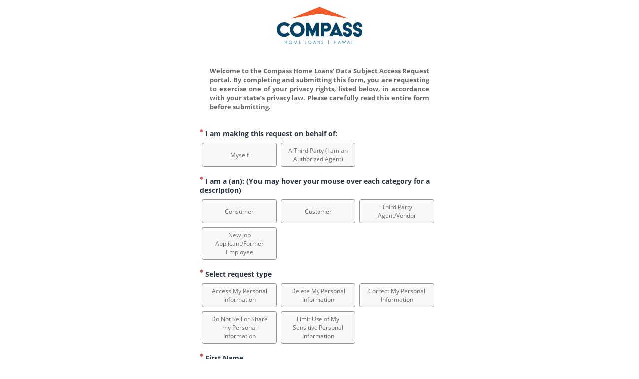

--- FILE ---
content_type: text/html
request_url: https://privacyportal.onetrust.com/webform/168096e5-faa8-4fdd-a479-992231adbdc1/db75e6c8-5733-4a7b-96dd-9f74680a28f6
body_size: 55052
content:
<!DOCTYPE html><html lang="en"><head>
  <meta charset="utf-8">
  <title id="pageTitle">Privacy Web Form</title>
  <base href="https://privacyportal-cdn.onetrust.com/dsarwebform/202211.2.0/">  <meta name="webformId" content="db75e6c8-5733-4a7b-96dd-9f74680a28f6">
  <meta name="viewport" content="width=device-width, initial-scale=1">
  <link id="favicon" rel="icon" type="image/x-icon" href="favicon-v2.ico">
<link rel="stylesheet" href="styles.8a8974d342e922446395.css"><style ng-transition="dsar-components"></style></head>
<body>
  <app-root _nghost-sc143="" ng-version="9.1.13"><!----></app-root>
<script src="runtime-es2015.1c3d57ecadbcd276b059.js" type="module"></script><script src="runtime-es5.1c3d57ecadbcd276b059.js" nomodule="" defer=""></script><script src="polyfills-es5.f795c26c114cb7a45338.js" nomodule="" defer=""></script><script src="polyfills-es2015.c832fc7c31070bfd01e5.js" type="module"></script><script src="main-es2015.3289f36869a72bb638d0.js" type="module"></script><script src="main-es5.3289f36869a72bb638d0.js" nomodule="" defer=""></script>
<script id="dsar-components-state" type="application/json">{&q;G./assets/configs/environment.json?&q;:{&q;body&q;:{&q;production&q;:true,&q;DSAR_API&q;:&q;http://datasubject-access:8080/datasubject/v2&q;},&q;headers&q;:{&q;x-powered-by&q;:[&q;Express&q;],&q;accept-ranges&q;:[&q;bytes&q;],&q;cache-control&q;:[&q;public, max-age=31536000&q;],&q;last-modified&q;:[&q;Mon, 21 Nov 2022 21:12:14 GMT&q;],&q;etag&q;:[&q;W/\&q;58-1849c08cfb0\&q;&q;],&q;content-type&q;:[&q;application/json; charset=UTF-8&q;],&q;content-length&q;:[&q;88&q;],&q;date&q;:[&q;Mon, 19 Dec 2022 17:18:00 GMT&q;],&q;connection&q;:[&q;keep-alive&q;]},&q;status&q;:200,&q;statusText&q;:&q;OK&q;,&q;url&q;:&q;http://ngu-renderer:4000/assets/configs/environment.json&q;},&q;G.http://datasubject-access:8080/datasubject/v2/webform/db75e6c8-5733-4a7b-96dd-9f74680a28f6/publish?&q;:{&q;body&q;:{&q;requestTypes&q;:[{&q;id&q;:&q;ecd7a12e-093d-4aaf-a16c-1b3c09bea7a5&q;,&q;order&q;:1,&q;fieldValue&q;:null,&q;status&q;:10,&q;canDelete&q;:true,&q;description&q;:null,&q;descriptionValue&q;:null,&q;fieldName&q;:&q;RequestType3&q;,&q;isSelected&q;:true,&q;isUsed&q;:false,&q;isDefault&q;:false},{&q;id&q;:&q;ef080d83-cf76-431f-a42d-f267752ef6eb&q;,&q;order&q;:2,&q;fieldValue&q;:null,&q;status&q;:10,&q;canDelete&q;:true,&q;description&q;:null,&q;descriptionValue&q;:null,&q;fieldName&q;:&q;RequestType4&q;,&q;isSelected&q;:true,&q;isUsed&q;:false,&q;isDefault&q;:false},{&q;id&q;:&q;b14a53bc-f38c-4949-a2c9-26c69eab3392&q;,&q;order&q;:3,&q;fieldValue&q;:null,&q;status&q;:10,&q;canDelete&q;:true,&q;description&q;:null,&q;descriptionValue&q;:null,&q;fieldName&q;:&q;RequestType9&q;,&q;isSelected&q;:true,&q;isUsed&q;:false,&q;isDefault&q;:false},{&q;id&q;:&q;1e522655-5ba2-4e47-80e1-5f2c71cf19ff&q;,&q;order&q;:4,&q;fieldValue&q;:null,&q;status&q;:10,&q;canDelete&q;:true,&q;description&q;:null,&q;descriptionValue&q;:null,&q;fieldName&q;:&q;RequestType10&q;,&q;isSelected&q;:true,&q;isUsed&q;:false,&q;isDefault&q;:false},{&q;id&q;:&q;b80d8eef-8936-4fe5-a5ae-13e06f1994ee&q;,&q;order&q;:5,&q;fieldValue&q;:null,&q;status&q;:10,&q;canDelete&q;:true,&q;description&q;:null,&q;descriptionValue&q;:null,&q;fieldName&q;:&q;RequestType11&q;,&q;isSelected&q;:true,&q;isUsed&q;:false,&q;isDefault&q;:false}],&q;subjectTypes&q;:[{&q;id&q;:&q;60a27300-8318-459b-893b-cab7e5758561&q;,&q;order&q;:1,&q;fieldValue&q;:null,&q;status&q;:10,&q;canDelete&q;:true,&q;description&q;:null,&q;descriptionValue&q;:null,&q;fieldName&q;:&q;SubjectType1&q;,&q;isSelected&q;:true,&q;isUsed&q;:false,&q;isDefault&q;:false},{&q;id&q;:&q;9b14cd7c-4709-423f-a977-cd60b845f355&q;,&q;order&q;:2,&q;fieldValue&q;:null,&q;status&q;:10,&q;canDelete&q;:true,&q;description&q;:null,&q;descriptionValue&q;:null,&q;fieldName&q;:&q;SubjectType2&q;,&q;isSelected&q;:true,&q;isUsed&q;:false,&q;isDefault&q;:false},{&q;id&q;:&q;295c0196-fe21-45f9-9bd3-1f1388679c8f&q;,&q;order&q;:3,&q;fieldValue&q;:null,&q;status&q;:10,&q;canDelete&q;:true,&q;description&q;:null,&q;descriptionValue&q;:null,&q;fieldName&q;:&q;SubjectType3&q;,&q;isSelected&q;:true,&q;isUsed&q;:false,&q;isDefault&q;:false},{&q;id&q;:&q;555ad32d-eba2-480b-9e3f-bb1dc61e3f87&q;,&q;order&q;:4,&q;fieldValue&q;:null,&q;status&q;:10,&q;canDelete&q;:true,&q;description&q;:null,&q;descriptionValue&q;:null,&q;fieldName&q;:&q;SubjectType4&q;,&q;isSelected&q;:true,&q;isUsed&q;:false,&q;isDefault&q;:false}],&q;formFields&q;:[{&q;inputType&q;:&q;Multiselect&q;,&q;canDelete&q;:true,&q;description&q;:&q;formField31Desc&q;,&q;options&q;:[{&q;key&q;:&q;formField31Opt0&q;,&q;value&q;:&q;Myself&q;,&q;tooltipKey&q;:&q;formField31Opt0Tooltip&q;,&q;tooltipValue&q;:&q;&q;},{&q;key&q;:&q;formField31Opt1&q;,&q;value&q;:&q;A Third Party (I am an Authorized Agent)&q;,&q;tooltipKey&q;:&q;formField31Opt1Tooltip&q;,&q;tooltipValue&q;:&q;&q;}],&q;selectedOption&q;:[],&q;isSelected&q;:true,&q;isRequired&q;:true,&q;fieldKey&q;:&q;formField31&q;,&q;isMasked&q;:false,&q;status&q;:10,&q;isInternal&q;:false,&q;displayType&q;:&q;Button&q;,&q;enableMultipleSelection&q;:false,&q;isVerificationMethod&q;:false,&q;validationPreviewKey&q;:&q;formField31ValidationPreview&q;,&q;validationPreviewValue&q;:&q;&q;,&q;validationErrorKey&q;:&q;formField31ValidationError&q;,&q;validationErrorValue&q;:&q;&q;,&q;isConfirmFieldEnabled&q;:false,&q;confirmFieldLabelKey&q;:&q;confirmFormField31Label&q;,&q;confirmFieldValidationPreviewKey&q;:&q;confirmFormField31ValidationPreview&q;,&q;confirmFieldValidationErrorKey&q;:&q;confirmFormField31ValidationError&q;,&q;hasVisibilityRule&q;:false,&q;isDependant&q;:false,&q;isHidden&q;:false},{&q;inputType&q;:&q;Text Field&q;,&q;canDelete&q;:true,&q;description&q;:&q;formField33Desc&q;,&q;isSelected&q;:true,&q;isRequired&q;:true,&q;fieldKey&q;:&q;formField33&q;,&q;isMasked&q;:false,&q;status&q;:10,&q;isInternal&q;:false,&q;isVerificationMethod&q;:false,&q;validationPreviewKey&q;:&q;formField33ValidationPreview&q;,&q;validationPreviewValue&q;:&q;&q;,&q;validationErrorKey&q;:&q;formField33ValidationError&q;,&q;validationErrorValue&q;:&q;&q;,&q;isConfirmFieldEnabled&q;:false,&q;confirmFieldLabelKey&q;:&q;confirmFormField33Label&q;,&q;confirmFieldValidationPreviewKey&q;:&q;confirmFormField33ValidationPreview&q;,&q;confirmFieldValidationErrorKey&q;:&q;confirmFormField33ValidationError&q;,&q;validationExpression&q;:&q;&q;,&q;hasVisibilityRule&q;:true,&q;visibilityRules&q;:{&q;rules&q;:[{&q;ruleName&q;:&q;VisibilityRule1&q;,&q;logicalOperatorForConditions&q;:&q;AND&q;,&q;ruleConditions&q;:[{&q;logicalOperatorForSubConditions&q;:&q;OR&q;,&q;selectedField&q;:&q;formField31&q;,&q;ruleSubConditions&q;:[{&q;comparisonOperator&q;:&q;EQUALS&q;,&q;valueToCompareWith&q;:&q;formField31Opt1&q;}]}],&q;actions&q;:[{&q;action&q;:&q;SHOW_QUESTION&q;,&q;selectedOptions&q;:null}]}]},&q;isDependant&q;:false,&q;isHidden&q;:false},{&q;inputType&q;:&q;Text Field&q;,&q;canDelete&q;:true,&q;description&q;:&q;formField34Desc&q;,&q;isSelected&q;:true,&q;isRequired&q;:true,&q;fieldKey&q;:&q;formField34&q;,&q;isMasked&q;:false,&q;status&q;:10,&q;isInternal&q;:false,&q;isVerificationMethod&q;:false,&q;validationPreviewKey&q;:&q;formField34ValidationPreview&q;,&q;validationPreviewValue&q;:&q;&q;,&q;validationErrorKey&q;:&q;formField34ValidationError&q;,&q;validationErrorValue&q;:&q;&q;,&q;isConfirmFieldEnabled&q;:false,&q;confirmFieldLabelKey&q;:&q;confirmFormField34Label&q;,&q;confirmFieldValidationPreviewKey&q;:&q;confirmFormField34ValidationPreview&q;,&q;confirmFieldValidationErrorKey&q;:&q;confirmFormField34ValidationError&q;,&q;validationExpression&q;:&q;&q;,&q;hasVisibilityRule&q;:true,&q;visibilityRules&q;:{&q;rules&q;:[{&q;ruleName&q;:&q;VisibilityRule1&q;,&q;logicalOperatorForConditions&q;:&q;AND&q;,&q;ruleConditions&q;:[{&q;logicalOperatorForSubConditions&q;:&q;OR&q;,&q;selectedField&q;:&q;formField31&q;,&q;ruleSubConditions&q;:[{&q;comparisonOperator&q;:&q;EQUALS&q;,&q;valueToCompareWith&q;:&q;formField31Opt1&q;}]}],&q;actions&q;:[{&q;action&q;:&q;SHOW_QUESTION&q;,&q;selectedOptions&q;:null}]}]},&q;isDependant&q;:false,&q;isHidden&q;:false},{&q;inputType&q;:&q;TextBlock&q;,&q;canDelete&q;:true,&q;description&q;:&q;formField35Desc&q;,&q;isSelected&q;:true,&q;isRequired&q;:false,&q;fieldKey&q;:&q;formField35&q;,&q;isMasked&q;:false,&q;status&q;:10,&q;isInternal&q;:false,&q;enableMultipleSelection&q;:false,&q;isVerificationMethod&q;:false,&q;validationPreviewKey&q;:&q;formField35ValidationPreview&q;,&q;validationPreviewValue&q;:&q;&q;,&q;validationErrorKey&q;:&q;formField35ValidationError&q;,&q;validationErrorValue&q;:&q;&q;,&q;isConfirmFieldEnabled&q;:false,&q;confirmFieldLabelKey&q;:&q;confirmFormField35Label&q;,&q;confirmFieldValidationPreviewKey&q;:&q;confirmFormField35ValidationPreview&q;,&q;confirmFieldValidationErrorKey&q;:&q;confirmFormField35ValidationError&q;,&q;hasVisibilityRule&q;:true,&q;visibilityRules&q;:{&q;rules&q;:[{&q;ruleName&q;:&q;VisibilityRule1&q;,&q;logicalOperatorForConditions&q;:&q;AND&q;,&q;ruleConditions&q;:[{&q;logicalOperatorForSubConditions&q;:&q;OR&q;,&q;selectedField&q;:&q;formField31&q;,&q;ruleSubConditions&q;:[{&q;comparisonOperator&q;:&q;EQUALS&q;,&q;valueToCompareWith&q;:&q;formField31Opt1&q;}]}],&q;actions&q;:[{&q;action&q;:&q;SHOW_QUESTION&q;,&q;selectedOptions&q;:null}]}]},&q;displayTextKey&q;:&q;formField35DisplayText&q;,&q;displayTextValue&q;:&q;&l;p&g;Please answer the information below with the data subject&s;s information. &l;/p&g;&q;,&q;isDependant&q;:false,&q;isHidden&q;:false},{&q;dataType&q;:&q;Text&q;,&q;inputType&q;:&q;Multiselect&q;,&q;canDelete&q;:false,&q;description&q;:&q;subjectTypesDesc&q;,&q;options&q;:[{&q;key&q;:&q;SubjectType1&q;,&q;value&q;:&q;Consumer&q;,&q;tooltipKey&q;:&q;SubjectType1Tooltip&q;,&q;tooltipValue&q;:&q;For persons who have NOT submitted a loan, insurance or other financial product application to us but may have provided contact information. &q;},{&q;key&q;:&q;SubjectType2&q;,&q;value&q;:&q;Customer&q;,&q;tooltipKey&q;:&q;SubjectType2Tooltip&q;,&q;tooltipValue&q;:&q;For persons who have started, completed and/or submitted a loan, insurance or other financial product application to us, if we provide servicing services to you or any other product or service.  &q;},{&q;key&q;:&q;SubjectType3&q;,&q;value&q;:&q;Third Party Agent/Vendor&q;,&q;tooltipKey&q;:&q;SubjectType3Tooltip&q;,&q;tooltipValue&q;:&q;Any third party who may do business with us but is not a Customer or Subscriber. &q;},{&q;key&q;:&q;SubjectType4&q;,&q;value&q;:&q;New Job Applicant/Former Employee&q;,&q;tooltipKey&q;:&q;SubjectType4Tooltip&q;,&q;tooltipValue&q;:&q;An Job Applicant is any individual who has applied for employment by going through Guaranteed Rate Affinity&s;s online hiring process. A Former Employee is any individual who was, but has ceased to be, an employee of Guaranteed Rate Affinity.&q;}],&q;selectedOption&q;:[],&q;isSelected&q;:true,&q;cannotUnselect&q;:true,&q;isRequired&q;:true,&q;fieldKey&q;:&q;subjectTypes&q;,&q;previewClass&q;:&q;halfWidth&q;,&q;isMasked&q;:true,&q;status&q;:10,&q;isInternal&q;:false,&q;displayType&q;:&q;Button&q;,&q;enableMultipleSelection&q;:false,&q;isVerificationMethod&q;:false,&q;validationPreviewKey&q;:&q;subjectTypesValidationPreview&q;,&q;validationPreviewValue&q;:&q;&q;,&q;validationErrorKey&q;:&q;subjectTypesValidationError&q;,&q;validationErrorValue&q;:&q;&q;,&q;isConfirmFieldEnabled&q;:false,&q;confirmFieldLabelKey&q;:&q;confirmSubjectTypesLabel&q;,&q;confirmFieldValidationPreviewKey&q;:&q;confirmSubjectTypesValidationPreview&q;,&q;confirmFieldValidationErrorKey&q;:&q;confirmSubjectTypesValidationError&q;,&q;isDependant&q;:false,&q;isHidden&q;:false},{&q;dataType&q;:&q;Text&q;,&q;inputType&q;:&q;Multiselect&q;,&q;canDelete&q;:false,&q;description&q;:&q;requestTypesDesc&q;,&q;options&q;:[{&q;key&q;:&q;RequestType3&q;,&q;value&q;:&q;Access My Personal Information&q;,&q;tooltipKey&q;:&q;RequestType3Tooltip&q;,&q;tooltipValue&q;:&q;This is to exercise consumer’s right to know and access categories of personal information (including providing specific pieces of PI found).&q;},{&q;key&q;:&q;RequestType4&q;,&q;value&q;:&q;Delete My Personal Information&q;,&q;tooltipKey&q;:&q;RequestType4Tooltip&q;,&q;tooltipValue&q;:&q;&q;},{&q;key&q;:&q;RequestType9&q;,&q;value&q;:&q;Correct My Personal Information&q;,&q;tooltipKey&q;:&q;RequestType9Tooltip&q;,&q;tooltipValue&q;:&q;&q;},{&q;key&q;:&q;RequestType10&q;,&q;value&q;:&q;Do Not Sell or Share my Personal Information&q;,&q;tooltipKey&q;:&q;RequestType10Tooltip&q;,&q;tooltipValue&q;:&q;&q;},{&q;key&q;:&q;RequestType11&q;,&q;value&q;:&q;Limit Use of My Sensitive Personal Information&q;,&q;tooltipKey&q;:&q;RequestType11Tooltip&q;,&q;tooltipValue&q;:&q;&q;}],&q;selectedOption&q;:[],&q;isSelected&q;:true,&q;cannotUnselect&q;:true,&q;isRequired&q;:true,&q;fieldKey&q;:&q;requestTypes&q;,&q;previewClass&q;:&q;halfWidth&q;,&q;isMasked&q;:true,&q;status&q;:10,&q;isInternal&q;:false,&q;displayType&q;:&q;Button&q;,&q;enableMultipleSelection&q;:false,&q;isVerificationMethod&q;:false,&q;validationPreviewKey&q;:&q;requestTypesValidationPreview&q;,&q;validationPreviewValue&q;:&q;&q;,&q;validationErrorKey&q;:&q;requestTypesValidationError&q;,&q;validationErrorValue&q;:&q;&q;,&q;isConfirmFieldEnabled&q;:false,&q;confirmFieldLabelKey&q;:&q;confirmRequestTypesLabel&q;,&q;confirmFieldValidationPreviewKey&q;:&q;confirmRequestTypesValidationPreview&q;,&q;confirmFieldValidationErrorKey&q;:&q;confirmRequestTypesValidationError&q;,&q;isDependant&q;:false,&q;isHidden&q;:false},{&q;inputType&q;:&q;TextBlock&q;,&q;canDelete&q;:true,&q;description&q;:&q;formField28Desc&q;,&q;isSelected&q;:true,&q;isRequired&q;:false,&q;fieldKey&q;:&q;formField28&q;,&q;isMasked&q;:false,&q;status&q;:10,&q;isInternal&q;:false,&q;enableMultipleSelection&q;:false,&q;isVerificationMethod&q;:false,&q;validationPreviewKey&q;:&q;formField28ValidationPreview&q;,&q;validationPreviewValue&q;:&q;&q;,&q;validationErrorKey&q;:&q;formField28ValidationError&q;,&q;validationErrorValue&q;:&q;&q;,&q;isConfirmFieldEnabled&q;:false,&q;confirmFieldLabelKey&q;:&q;confirmFormField28Label&q;,&q;confirmFieldValidationPreviewKey&q;:&q;confirmFormField28ValidationPreview&q;,&q;confirmFieldValidationErrorKey&q;:&q;confirmFormField28ValidationError&q;,&q;hasVisibilityRule&q;:true,&q;visibilityRules&q;:{&q;rules&q;:[{&q;ruleName&q;:&q;VisibilityRule2&q;,&q;logicalOperatorForConditions&q;:&q;AND&q;,&q;ruleConditions&q;:[{&q;logicalOperatorForSubConditions&q;:&q;OR&q;,&q;selectedField&q;:&q;requestTypes&q;,&q;ruleSubConditions&q;:[{&q;comparisonOperator&q;:&q;EQUALS&q;,&q;valueToCompareWith&q;:&q;RequestType3&q;}]}],&q;actions&q;:[{&q;action&q;:&q;SHOW_QUESTION&q;,&q;selectedOptions&q;:null}]}]},&q;displayTextKey&q;:&q;formField28DisplayText&q;,&q;displayTextValue&q;:&q;&l;ul&g;&l;li&g;The Categories of Personal Information, Sources or Third Parties About You&l;/li&g;&l;li&g;The Specific Pieces of Personal Information About You&l;/li&g;&l;/ul&g;&q;,&q;isDependant&q;:false,&q;isHidden&q;:false},{&q;inputType&q;:&q;Multiselect&q;,&q;canDelete&q;:true,&q;description&q;:&q;formField29Desc&q;,&q;options&q;:[{&q;key&q;:&q;formField29Opt0&q;,&q;value&q;:&q;The Categories of Personal Information, Sources or Third Parties About You&q;,&q;tooltipKey&q;:&q;formField29Opt0Tooltip&q;,&q;tooltipValue&q;:&q;&q;},{&q;key&q;:&q;formField29Opt1&q;,&q;value&q;:&q;The Specific Pieces of Personal Information About You&q;,&q;tooltipKey&q;:&q;formField29Opt1Tooltip&q;,&q;tooltipValue&q;:&q;&q;}],&q;selectedOption&q;:[],&q;isSelected&q;:true,&q;isRequired&q;:true,&q;fieldKey&q;:&q;formField29&q;,&q;isMasked&q;:false,&q;status&q;:10,&q;isInternal&q;:false,&q;displayType&q;:&q;Multiselect&q;,&q;enableMultipleSelection&q;:false,&q;isVerificationMethod&q;:false,&q;validationPreviewKey&q;:&q;formField29ValidationPreview&q;,&q;validationPreviewValue&q;:&q;&q;,&q;validationErrorKey&q;:&q;formField29ValidationError&q;,&q;validationErrorValue&q;:&q;&q;,&q;isConfirmFieldEnabled&q;:false,&q;confirmFieldLabelKey&q;:&q;confirmFormField29Label&q;,&q;confirmFieldValidationPreviewKey&q;:&q;confirmFormField29ValidationPreview&q;,&q;confirmFieldValidationErrorKey&q;:&q;confirmFormField29ValidationError&q;,&q;hasVisibilityRule&q;:true,&q;visibilityRules&q;:{&q;rules&q;:[{&q;ruleName&q;:&q;VisibilityRule3&q;,&q;logicalOperatorForConditions&q;:&q;AND&q;,&q;ruleConditions&q;:[{&q;logicalOperatorForSubConditions&q;:&q;OR&q;,&q;selectedField&q;:&q;requestTypes&q;,&q;ruleSubConditions&q;:[{&q;comparisonOperator&q;:&q;EQUALS&q;,&q;valueToCompareWith&q;:&q;RequestType3&q;}]}],&q;actions&q;:[{&q;action&q;:&q;SHOW_QUESTION&q;,&q;selectedOptions&q;:null}]}]},&q;isDependant&q;:false,&q;isHidden&q;:false},{&q;dataType&q;:&q;Text&q;,&q;inputType&q;:&q;Text Field&q;,&q;canDelete&q;:false,&q;description&q;:&q;FormField1Desc&q;,&q;isSelected&q;:true,&q;cannotUnselect&q;:false,&q;isRequired&q;:true,&q;fieldKey&q;:&q;firstName&q;,&q;previewClass&q;:&q;halfWidth&q;,&q;isMasked&q;:true,&q;status&q;:10,&q;isInternal&q;:false,&q;isVerificationMethod&q;:false,&q;validationPreviewKey&q;:&q;firstNameValidationPreview&q;,&q;validationPreviewValue&q;:&q;&q;,&q;validationErrorKey&q;:&q;firstNameValidationError&q;,&q;validationErrorValue&q;:&q;&q;,&q;isConfirmFieldEnabled&q;:false,&q;confirmFieldLabelKey&q;:&q;confirmFirstNameLabel&q;,&q;confirmFieldValidationPreviewKey&q;:&q;confirmFirstNameValidationPreview&q;,&q;confirmFieldValidationErrorKey&q;:&q;confirmFirstNameValidationError&q;,&q;isDependant&q;:false,&q;isHidden&q;:false},{&q;dataType&q;:&q;Text&q;,&q;inputType&q;:&q;Text Field&q;,&q;canDelete&q;:false,&q;description&q;:&q;FormField2Desc&q;,&q;isSelected&q;:true,&q;cannotUnselect&q;:false,&q;isRequired&q;:true,&q;fieldKey&q;:&q;lastName&q;,&q;previewClass&q;:&q;halfWidth&q;,&q;isMasked&q;:true,&q;status&q;:10,&q;isInternal&q;:false,&q;isVerificationMethod&q;:false,&q;validationPreviewKey&q;:&q;lastNameValidationPreview&q;,&q;validationPreviewValue&q;:&q;&q;,&q;validationErrorKey&q;:&q;lastNameValidationError&q;,&q;validationErrorValue&q;:&q;&q;,&q;isConfirmFieldEnabled&q;:false,&q;confirmFieldLabelKey&q;:&q;confirmLastNameLabel&q;,&q;confirmFieldValidationPreviewKey&q;:&q;confirmLastNameValidationPreview&q;,&q;confirmFieldValidationErrorKey&q;:&q;confirmLastNameValidationError&q;,&q;isDependant&q;:false,&q;isHidden&q;:false},{&q;inputType&q;:&q;TextBlock&q;,&q;canDelete&q;:true,&q;description&q;:&q;formField21Desc&q;,&q;isSelected&q;:true,&q;isRequired&q;:false,&q;fieldKey&q;:&q;formField21&q;,&q;isMasked&q;:false,&q;status&q;:10,&q;isInternal&q;:false,&q;enableMultipleSelection&q;:false,&q;isVerificationMethod&q;:false,&q;validationPreviewKey&q;:&q;formField21ValidationPreview&q;,&q;validationPreviewValue&q;:&q;&q;,&q;validationErrorKey&q;:&q;formField21ValidationError&q;,&q;validationErrorValue&q;:&q;&q;,&q;isConfirmFieldEnabled&q;:false,&q;confirmFieldLabelKey&q;:&q;confirmFormField21Label&q;,&q;confirmFieldValidationPreviewKey&q;:&q;confirmFormField21ValidationPreview&q;,&q;confirmFieldValidationErrorKey&q;:&q;confirmFormField21ValidationError&q;,&q;hasVisibilityRule&q;:true,&q;visibilityRules&q;:{&q;rules&q;:[{&q;ruleName&q;:&q;VisibilityRule1&q;,&q;logicalOperatorForConditions&q;:&q;AND&q;,&q;ruleConditions&q;:[{&q;logicalOperatorForSubConditions&q;:&q;OR&q;,&q;selectedField&q;:&q;subjectTypes&q;,&q;ruleSubConditions&q;:[{&q;comparisonOperator&q;:&q;EQUALS&q;,&q;valueToCompareWith&q;:&q;SubjectType4&q;}]}],&q;actions&q;:[{&q;action&q;:&q;SHOW_QUESTION&q;,&q;selectedOptions&q;:null}]}]},&q;displayTextKey&q;:&q;formField21DisplayText&q;,&q;displayTextValue&q;:&q;&l;p&g;&l;strong style=\&q;color: rgb(209, 50, 56);\&q;&g;Please Enter Your Work Email Below.&l;/strong&g;&l;/p&g;&q;,&q;isDependant&q;:false,&q;isHidden&q;:false},{&q;dataType&q;:&q;Email&q;,&q;inputType&q;:&q;Email&q;,&q;canDelete&q;:false,&q;description&q;:&q;FormField3Desc&q;,&q;isSelected&q;:true,&q;cannotUnselect&q;:false,&q;isRequired&q;:true,&q;fieldKey&q;:&q;email&q;,&q;previewClass&q;:&q;fullWidth&q;,&q;isMasked&q;:true,&q;status&q;:10,&q;isInternal&q;:false,&q;isVerificationMethod&q;:false,&q;validationPreviewKey&q;:&q;emailValidationPreview&q;,&q;validationPreviewValue&q;:&q;&q;,&q;validationErrorKey&q;:&q;emailValidationError&q;,&q;validationErrorValue&q;:&q;&q;,&q;isConfirmFieldEnabled&q;:false,&q;confirmFieldLabelKey&q;:&q;confirmEmailLabel&q;,&q;confirmFieldValidationPreviewKey&q;:&q;confirmEmailValidationPreview&q;,&q;confirmFieldValidationErrorKey&q;:&q;confirmEmailValidationError&q;,&q;validationExpression&q;:&q;^(([^&l;&g;()[\\]\\\\.,;:\\s@\\\&q;]+(\\.[^&l;&g;()[\\]\\\\.,;:\\s@\\\&q;]+)*)|(\\\&q;.+\\\&q;))@((\\[[0-9]{1,3}\\.[0-9]{1,3}\\.[0-9]{1,3}\\.[0-9]{1,3}\\])|(([a-zA-Z\\-0-9]+\\.)+[a-zA-Z]{2,}))$&q;,&q;validationType&q;:&q;Email&q;,&q;isDependant&q;:false,&q;isHidden&q;:false},{&q;dataType&q;:&q;Array&q;,&q;inputType&q;:&q;Select&q;,&q;canDelete&q;:false,&q;description&q;:&q;FormField4Desc&q;,&q;options&q;:[],&q;selectedOption&q;:[],&q;isSelected&q;:true,&q;cannotUnselect&q;:false,&q;isRequired&q;:true,&q;fieldKey&q;:&q;country&q;,&q;previewClass&q;:&q;fullWidth&q;,&q;isMasked&q;:true,&q;status&q;:10,&q;isInternal&q;:false,&q;isVerificationMethod&q;:false,&q;validationPreviewKey&q;:&q;countryValidationPreview&q;,&q;validationPreviewValue&q;:&q;&q;,&q;validationErrorKey&q;:&q;countryValidationError&q;,&q;validationErrorValue&q;:&q;&q;,&q;isConfirmFieldEnabled&q;:false,&q;confirmFieldLabelKey&q;:&q;confirmCountryLabel&q;,&q;confirmFieldValidationPreviewKey&q;:&q;confirmCountryValidationPreview&q;,&q;confirmFieldValidationErrorKey&q;:&q;confirmCountryValidationError&q;,&q;isDependant&q;:false,&q;isHidden&q;:false},{&q;dataType&q;:&q;Text&q;,&q;inputType&q;:&q;Text Field&q;,&q;canDelete&q;:false,&q;description&q;:&q;FormField5Desc&q;,&q;isSelected&q;:false,&q;cannotUnselect&q;:false,&q;isRequired&q;:false,&q;fieldKey&q;:&q;address&q;,&q;previewClass&q;:&q;fullWidth&q;,&q;isMasked&q;:true,&q;status&q;:10,&q;isInternal&q;:false,&q;isVerificationMethod&q;:false,&q;validationPreviewKey&q;:&q;addressValidationPreview&q;,&q;validationPreviewValue&q;:&q;&q;,&q;validationErrorKey&q;:&q;addressValidationError&q;,&q;validationErrorValue&q;:&q;&q;,&q;isConfirmFieldEnabled&q;:false,&q;confirmFieldLabelKey&q;:&q;confirmAddressLabel&q;,&q;confirmFieldValidationPreviewKey&q;:&q;confirmAddressValidationPreview&q;,&q;confirmFieldValidationErrorKey&q;:&q;confirmAddressValidationError&q;,&q;isDependant&q;:false,&q;isHidden&q;:false},{&q;dataType&q;:&q;Text&q;,&q;inputType&q;:&q;Text Field&q;,&q;canDelete&q;:false,&q;description&q;:&q;FormField6Desc&q;,&q;isSelected&q;:false,&q;cannotUnselect&q;:false,&q;isRequired&q;:false,&q;fieldKey&q;:&q;city&q;,&q;previewClass&q;:&q;thirdWidth&q;,&q;isMasked&q;:true,&q;status&q;:10,&q;isInternal&q;:false,&q;isVerificationMethod&q;:false,&q;validationPreviewKey&q;:&q;cityValidationPreview&q;,&q;validationPreviewValue&q;:&q;&q;,&q;validationErrorKey&q;:&q;cityValidationError&q;,&q;validationErrorValue&q;:&q;&q;,&q;isConfirmFieldEnabled&q;:false,&q;confirmFieldLabelKey&q;:&q;confirmCityLabel&q;,&q;confirmFieldValidationPreviewKey&q;:&q;confirmCityValidationPreview&q;,&q;confirmFieldValidationErrorKey&q;:&q;confirmCityValidationError&q;,&q;isDependant&q;:false,&q;isHidden&q;:false},{&q;dataType&q;:&q;Array&q;,&q;inputType&q;:&q;Select&q;,&q;canDelete&q;:false,&q;description&q;:&q;FormField7Desc&q;,&q;options&q;:[],&q;selectedOption&q;:[],&q;isSelected&q;:true,&q;cannotUnselect&q;:false,&q;isRequired&q;:true,&q;fieldKey&q;:&q;state&q;,&q;previewClass&q;:&q;fullWidth&q;,&q;isMasked&q;:true,&q;status&q;:10,&q;isInternal&q;:false,&q;isVerificationMethod&q;:false,&q;validationPreviewKey&q;:&q;stateValidationPreview&q;,&q;validationPreviewValue&q;:&q;&q;,&q;validationErrorKey&q;:&q;stateValidationError&q;,&q;validationErrorValue&q;:&q;&q;,&q;isConfirmFieldEnabled&q;:false,&q;confirmFieldLabelKey&q;:&q;confirmStateLabel&q;,&q;confirmFieldValidationPreviewKey&q;:&q;confirmStateValidationPreview&q;,&q;confirmFieldValidationErrorKey&q;:&q;confirmStateValidationError&q;,&q;validationExpression&q;:&q;&q;,&q;isSensitive&q;:false,&q;isDependant&q;:false,&q;isHidden&q;:false},{&q;dataType&q;:&q;Text&q;,&q;inputType&q;:&q;Text Field&q;,&q;canDelete&q;:false,&q;description&q;:&q;FormField8Desc&q;,&q;isSelected&q;:false,&q;cannotUnselect&q;:false,&q;isRequired&q;:false,&q;fieldKey&q;:&q;zip&q;,&q;previewClass&q;:&q;thirdWidth&q;,&q;isMasked&q;:true,&q;status&q;:10,&q;isInternal&q;:false,&q;isVerificationMethod&q;:false,&q;validationPreviewKey&q;:&q;zipValidationPreview&q;,&q;validationPreviewValue&q;:&q;&q;,&q;validationErrorKey&q;:&q;zipValidationError&q;,&q;validationErrorValue&q;:&q;&q;,&q;isConfirmFieldEnabled&q;:false,&q;confirmFieldLabelKey&q;:&q;confirmZipLabel&q;,&q;confirmFieldValidationPreviewKey&q;:&q;confirmZipValidationPreview&q;,&q;confirmFieldValidationErrorKey&q;:&q;confirmZipValidationError&q;,&q;isDependant&q;:false,&q;isHidden&q;:false},{&q;dataType&q;:&q;Text&q;,&q;inputType&q;:&q;Text Area&q;,&q;canDelete&q;:false,&q;description&q;:&q;FormField9Desc&q;,&q;isSelected&q;:true,&q;cannotUnselect&q;:false,&q;isRequired&q;:true,&q;fieldKey&q;:&q;requestDetails&q;,&q;previewClass&q;:&q;fullWidth&q;,&q;isMasked&q;:true,&q;status&q;:10,&q;isInternal&q;:false,&q;isVerificationMethod&q;:false,&q;validationPreviewKey&q;:&q;requestDetailsValidationPreview&q;,&q;validationPreviewValue&q;:&q;&q;,&q;validationErrorKey&q;:&q;requestDetailsValidationError&q;,&q;validationErrorValue&q;:&q;&q;,&q;isConfirmFieldEnabled&q;:false,&q;confirmFieldLabelKey&q;:&q;confirmRequestDetailsLabel&q;,&q;confirmFieldValidationPreviewKey&q;:&q;confirmRequestDetailsValidationPreview&q;,&q;confirmFieldValidationErrorKey&q;:&q;confirmRequestDetailsValidationError&q;,&q;isDependant&q;:false,&q;isHidden&q;:false},{&q;inputType&q;:&q;TextBlock&q;,&q;canDelete&q;:true,&q;description&q;:&q;formField14Desc&q;,&q;isSelected&q;:true,&q;isRequired&q;:false,&q;fieldKey&q;:&q;formField14&q;,&q;isMasked&q;:false,&q;status&q;:10,&q;isInternal&q;:false,&q;enableMultipleSelection&q;:false,&q;isVerificationMethod&q;:false,&q;validationPreviewKey&q;:&q;formField14ValidationPreview&q;,&q;validationPreviewValue&q;:&q;&q;,&q;validationErrorKey&q;:&q;formField14ValidationError&q;,&q;validationErrorValue&q;:&q;&q;,&q;isConfirmFieldEnabled&q;:false,&q;confirmFieldLabelKey&q;:&q;confirmFormField14Label&q;,&q;confirmFieldValidationPreviewKey&q;:&q;confirmFormField14ValidationPreview&q;,&q;confirmFieldValidationErrorKey&q;:&q;confirmFormField14ValidationError&q;,&q;hasVisibilityRule&q;:true,&q;visibilityRules&q;:{&q;rules&q;:[{&q;ruleName&q;:&q;VisibilityRule1&q;,&q;logicalOperatorForConditions&q;:&q;AND&q;,&q;ruleConditions&q;:[{&q;logicalOperatorForSubConditions&q;:&q;OR&q;,&q;selectedField&q;:&q;subjectTypes&q;,&q;ruleSubConditions&q;:[{&q;comparisonOperator&q;:&q;EQUALS&q;,&q;valueToCompareWith&q;:&q;SubjectType2&q;},{&q;comparisonOperator&q;:&q;EQUALS&q;,&q;valueToCompareWith&q;:&q;SubjectType3&q;}]},{&q;logicalOperatorForSubConditions&q;:&q;OR&q;,&q;selectedField&q;:&q;requestTypes&q;,&q;ruleSubConditions&q;:[{&q;comparisonOperator&q;:&q;EQUALS&q;,&q;valueToCompareWith&q;:&q;RequestType3&q;},{&q;comparisonOperator&q;:&q;EQUALS&q;,&q;valueToCompareWith&q;:&q;RequestType4&q;}]}],&q;actions&q;:[{&q;action&q;:&q;SHOW_QUESTION&q;,&q;selectedOptions&q;:null}]}]},&q;displayTextKey&q;:&q;formField14DisplayText&q;,&q;displayTextValue&q;:&q;&l;p&g;Per the &l;a href=\&q;https://oag.ca.gov/privacy/ccpa\&q; rel=\&q;noopener noreferrer\&q; target=\&q;_blank\&q;&g;proposed regulations for the CCPA&l;/a&g;, additional verification is needed to provide you with the &l;strong&g;specific pieces of personal information&l;/strong&g; that we collect.&l;/p&g;&l;p&g;&l;br&g;&l;/p&g;&l;p&g;Download, sign, and attach &l;a href=\&q;https://gr-ccpa.s3.amazonaws.com/CCPA+-+Declaration.pdf\&q; rel=\&q;noopener noreferrer\&q; target=\&q;_blank\&q;&g;this document&l;/a&g;, declaring under penalty of perjury that you are the consumer whose personal information is the subject of the request.&l;/p&g;&l;p&g;&l;br&g;&l;/p&g;&q;,&q;isDependant&q;:false,&q;isHidden&q;:false},{&q;inputType&q;:&q;TextBlock&q;,&q;canDelete&q;:true,&q;description&q;:&q;formField22Desc&q;,&q;isSelected&q;:true,&q;isRequired&q;:false,&q;fieldKey&q;:&q;formField22&q;,&q;isMasked&q;:false,&q;status&q;:10,&q;isInternal&q;:false,&q;enableMultipleSelection&q;:false,&q;isVerificationMethod&q;:false,&q;validationPreviewKey&q;:&q;formField22ValidationPreview&q;,&q;validationPreviewValue&q;:&q;&q;,&q;validationErrorKey&q;:&q;formField22ValidationError&q;,&q;validationErrorValue&q;:&q;&q;,&q;isConfirmFieldEnabled&q;:false,&q;confirmFieldLabelKey&q;:&q;confirmFormField22Label&q;,&q;confirmFieldValidationPreviewKey&q;:&q;confirmFormField22ValidationPreview&q;,&q;confirmFieldValidationErrorKey&q;:&q;confirmFormField22ValidationError&q;,&q;hasVisibilityRule&q;:true,&q;visibilityRules&q;:{&q;rules&q;:[{&q;ruleName&q;:&q;VisibilityRule1&q;,&q;logicalOperatorForConditions&q;:&q;AND&q;,&q;ruleConditions&q;:[{&q;logicalOperatorForSubConditions&q;:&q;OR&q;,&q;selectedField&q;:&q;subjectTypes&q;,&q;ruleSubConditions&q;:[{&q;comparisonOperator&q;:&q;EQUALS&q;,&q;valueToCompareWith&q;:&q;SubjectType3&q;}]},{&q;logicalOperatorForSubConditions&q;:&q;OR&q;,&q;selectedField&q;:&q;requestTypes&q;,&q;ruleSubConditions&q;:[{&q;comparisonOperator&q;:&q;EQUALS&q;,&q;valueToCompareWith&q;:&q;RequestType3&q;},{&q;comparisonOperator&q;:&q;EQUALS&q;,&q;valueToCompareWith&q;:&q;RequestType4&q;}]}],&q;actions&q;:[{&q;action&q;:&q;SHOW_QUESTION&q;,&q;selectedOptions&q;:null}]}]},&q;displayTextKey&q;:&q;formField22DisplayText&q;,&q;displayTextValue&q;:&q;&l;p&g;To assist us in confirming your identity, please complete the SSN question below and answer &l;strong&g;three&l;/strong&g; of the other four selections.&l;/p&g;&q;,&q;isDependant&q;:false,&q;isHidden&q;:false},{&q;inputType&q;:&q;TextBlock&q;,&q;canDelete&q;:true,&q;description&q;:&q;formField32Desc&q;,&q;isSelected&q;:true,&q;isRequired&q;:false,&q;fieldKey&q;:&q;formField32&q;,&q;isMasked&q;:false,&q;status&q;:10,&q;isInternal&q;:false,&q;enableMultipleSelection&q;:false,&q;isVerificationMethod&q;:false,&q;validationPreviewKey&q;:&q;formField32ValidationPreview&q;,&q;validationPreviewValue&q;:&q;&q;,&q;validationErrorKey&q;:&q;formField32ValidationError&q;,&q;validationErrorValue&q;:&q;&q;,&q;isConfirmFieldEnabled&q;:false,&q;confirmFieldLabelKey&q;:&q;confirmFormField32Label&q;,&q;confirmFieldValidationPreviewKey&q;:&q;confirmFormField32ValidationPreview&q;,&q;confirmFieldValidationErrorKey&q;:&q;confirmFormField32ValidationError&q;,&q;hasVisibilityRule&q;:true,&q;visibilityRules&q;:{&q;rules&q;:[{&q;ruleName&q;:&q;VisibilityRule1&q;,&q;logicalOperatorForConditions&q;:&q;AND&q;,&q;ruleConditions&q;:[{&q;logicalOperatorForSubConditions&q;:&q;OR&q;,&q;selectedField&q;:&q;subjectTypes&q;,&q;ruleSubConditions&q;:[{&q;comparisonOperator&q;:&q;EQUALS&q;,&q;valueToCompareWith&q;:&q;SubjectType2&q;}]},{&q;logicalOperatorForSubConditions&q;:&q;OR&q;,&q;selectedField&q;:&q;requestTypes&q;,&q;ruleSubConditions&q;:[{&q;comparisonOperator&q;:&q;EQUALS&q;,&q;valueToCompareWith&q;:&q;RequestType3&q;},{&q;comparisonOperator&q;:&q;EQUALS&q;,&q;valueToCompareWith&q;:&q;RequestType4&q;}]}],&q;actions&q;:[{&q;action&q;:&q;SHOW_QUESTION&q;,&q;selectedOptions&q;:null}]}]},&q;displayTextKey&q;:&q;formField32DisplayText&q;,&q;displayTextValue&q;:&q;&l;p&g;To assist us in confirming your identity, please complete the SSN question below and answer &l;strong&g;two&l;/strong&g; of the other four selections.&l;/p&g;&q;,&q;isDependant&q;:false,&q;isHidden&q;:false},{&q;inputType&q;:&q;Text Field&q;,&q;canDelete&q;:true,&q;description&q;:&q;formField12Desc&q;,&q;isSelected&q;:true,&q;isRequired&q;:true,&q;fieldKey&q;:&q;formField12&q;,&q;isMasked&q;:true,&q;status&q;:10,&q;isInternal&q;:false,&q;isVerificationMethod&q;:true,&q;validationPreviewKey&q;:&q;formField12ValidationPreview&q;,&q;validationPreviewValue&q;:&q;&q;,&q;validationErrorKey&q;:&q;formField12ValidationError&q;,&q;validationErrorValue&q;:&q;Please enter 4 digits.&q;,&q;isConfirmFieldEnabled&q;:false,&q;confirmFieldLabelKey&q;:&q;confirmFormField12Label&q;,&q;confirmFieldValidationPreviewKey&q;:&q;confirmFormField12ValidationPreview&q;,&q;confirmFieldValidationErrorKey&q;:&q;confirmFormField12ValidationError&q;,&q;validationExpression&q;:&q;^(?!0000)[0-9]{4}$&q;,&q;hasVisibilityRule&q;:true,&q;visibilityRules&q;:{&q;rules&q;:[{&q;ruleName&q;:&q;VisibilityRule1&q;,&q;logicalOperatorForConditions&q;:&q;AND&q;,&q;ruleConditions&q;:[{&q;logicalOperatorForSubConditions&q;:&q;OR&q;,&q;selectedField&q;:&q;subjectTypes&q;,&q;ruleSubConditions&q;:[{&q;comparisonOperator&q;:&q;EQUALS&q;,&q;valueToCompareWith&q;:&q;SubjectType2&q;},{&q;comparisonOperator&q;:&q;EQUALS&q;,&q;valueToCompareWith&q;:&q;SubjectType3&q;}]},{&q;logicalOperatorForSubConditions&q;:&q;OR&q;,&q;selectedField&q;:&q;requestTypes&q;,&q;ruleSubConditions&q;:[{&q;comparisonOperator&q;:&q;EQUALS&q;,&q;valueToCompareWith&q;:&q;RequestType3&q;},{&q;comparisonOperator&q;:&q;EQUALS&q;,&q;valueToCompareWith&q;:&q;RequestType4&q;}]}],&q;actions&q;:[{&q;action&q;:&q;SHOW_QUESTION&q;,&q;selectedOptions&q;:null}]}]},&q;isDependant&q;:false,&q;isHidden&q;:false},{&q;inputType&q;:&q;Text Field&q;,&q;canDelete&q;:true,&q;description&q;:&q;formField19Desc&q;,&q;isSelected&q;:true,&q;isRequired&q;:false,&q;fieldKey&q;:&q;formField19&q;,&q;isMasked&q;:false,&q;status&q;:10,&q;isInternal&q;:false,&q;isVerificationMethod&q;:false,&q;validationPreviewKey&q;:&q;formField19ValidationPreview&q;,&q;validationPreviewValue&q;:&q;&q;,&q;validationErrorKey&q;:&q;formField19ValidationError&q;,&q;validationErrorValue&q;:&q;&q;,&q;isConfirmFieldEnabled&q;:false,&q;confirmFieldLabelKey&q;:&q;confirmFormField19Label&q;,&q;confirmFieldValidationPreviewKey&q;:&q;confirmFormField19ValidationPreview&q;,&q;confirmFieldValidationErrorKey&q;:&q;confirmFormField19ValidationError&q;,&q;validationExpression&q;:&q;&q;,&q;hasVisibilityRule&q;:true,&q;visibilityRules&q;:{&q;rules&q;:[{&q;ruleName&q;:&q;VisibilityRule1&q;,&q;logicalOperatorForConditions&q;:&q;AND&q;,&q;ruleConditions&q;:[{&q;logicalOperatorForSubConditions&q;:&q;OR&q;,&q;selectedField&q;:&q;subjectTypes&q;,&q;ruleSubConditions&q;:[{&q;comparisonOperator&q;:&q;EQUALS&q;,&q;valueToCompareWith&q;:&q;SubjectType2&q;},{&q;comparisonOperator&q;:&q;EQUALS&q;,&q;valueToCompareWith&q;:&q;SubjectType3&q;}]},{&q;logicalOperatorForSubConditions&q;:&q;OR&q;,&q;selectedField&q;:&q;requestTypes&q;,&q;ruleSubConditions&q;:[{&q;comparisonOperator&q;:&q;EQUALS&q;,&q;valueToCompareWith&q;:&q;RequestType3&q;},{&q;comparisonOperator&q;:&q;EQUALS&q;,&q;valueToCompareWith&q;:&q;RequestType4&q;}]}],&q;actions&q;:[{&q;action&q;:&q;SHOW_QUESTION&q;,&q;selectedOptions&q;:null}]}]},&q;isDependant&q;:false,&q;isHidden&q;:false},{&q;inputType&q;:&q;Multiselect&q;,&q;canDelete&q;:true,&q;description&q;:&q;formField13Desc&q;,&q;options&q;:[{&q;key&q;:&q;formField13Opt0&q;,&q;value&q;:&q;$100,000 - $200,000&q;,&q;tooltipKey&q;:&q;formField13Opt0Tooltip&q;,&q;tooltipValue&q;:&q;&q;},{&q;key&q;:&q;formField13Opt1&q;,&q;value&q;:&q;$200,000 - $300,000&q;,&q;tooltipKey&q;:&q;formField13Opt1Tooltip&q;,&q;tooltipValue&q;:&q;&q;},{&q;key&q;:&q;formField13Opt2&q;,&q;value&q;:&q;$300,000 - $400,000&q;,&q;tooltipKey&q;:&q;formField13Opt2Tooltip&q;,&q;tooltipValue&q;:&q;&q;},{&q;key&q;:&q;formField13Opt3&q;,&q;value&q;:&q;$400,000 - $500,000&q;,&q;tooltipKey&q;:&q;formField13Opt3Tooltip&q;,&q;tooltipValue&q;:&q;&q;},{&q;key&q;:&q;formField13Opt4&q;,&q;value&q;:&q;$500,000 - $600,000&q;,&q;tooltipKey&q;:&q;formField13Opt4Tooltip&q;,&q;tooltipValue&q;:&q;&q;},{&q;key&q;:&q;formField13Opt5&q;,&q;value&q;:&q;$600,000 - $700,000&q;,&q;tooltipKey&q;:&q;formField13Opt5Tooltip&q;,&q;tooltipValue&q;:&q;&q;},{&q;key&q;:&q;formField13Opt6&q;,&q;value&q;:&q;$700,000 - $800,000&q;,&q;tooltipKey&q;:&q;formField13Opt6Tooltip&q;,&q;tooltipValue&q;:&q;&q;},{&q;key&q;:&q;formField13Opt7&q;,&q;value&q;:&q;$800,000 - $900,000&q;,&q;tooltipKey&q;:&q;formField13Opt7Tooltip&q;,&q;tooltipValue&q;:&q;&q;},{&q;key&q;:&q;formField13Opt8&q;,&q;value&q;:&q;$900,000 - $1M&q;,&q;tooltipKey&q;:&q;formField13Opt8Tooltip&q;,&q;tooltipValue&q;:&q;&q;},{&q;key&q;:&q;formField13Opt9&q;,&q;value&q;:&q;$1M+&q;,&q;tooltipKey&q;:&q;formField13Opt9Tooltip&q;,&q;tooltipValue&q;:&q;&q;}],&q;selectedOption&q;:[],&q;isSelected&q;:true,&q;isRequired&q;:false,&q;fieldKey&q;:&q;formField13&q;,&q;isMasked&q;:true,&q;status&q;:10,&q;isInternal&q;:false,&q;displayType&q;:&q;Multiselect&q;,&q;enableMultipleSelection&q;:false,&q;isVerificationMethod&q;:false,&q;validationPreviewKey&q;:&q;formField13ValidationPreview&q;,&q;validationPreviewValue&q;:&q;&q;,&q;validationErrorKey&q;:&q;formField13ValidationError&q;,&q;validationErrorValue&q;:&q;&q;,&q;isConfirmFieldEnabled&q;:false,&q;confirmFieldLabelKey&q;:&q;confirmFormField13Label&q;,&q;confirmFieldValidationPreviewKey&q;:&q;confirmFormField13ValidationPreview&q;,&q;confirmFieldValidationErrorKey&q;:&q;confirmFormField13ValidationError&q;,&q;hasVisibilityRule&q;:true,&q;visibilityRules&q;:{&q;rules&q;:[{&q;ruleName&q;:&q;VisibilityRule1&q;,&q;logicalOperatorForConditions&q;:&q;AND&q;,&q;ruleConditions&q;:[{&q;logicalOperatorForSubConditions&q;:&q;OR&q;,&q;selectedField&q;:&q;subjectTypes&q;,&q;ruleSubConditions&q;:[{&q;comparisonOperator&q;:&q;EQUALS&q;,&q;valueToCompareWith&q;:&q;SubjectType2&q;},{&q;comparisonOperator&q;:&q;EQUALS&q;,&q;valueToCompareWith&q;:&q;SubjectType3&q;}]},{&q;logicalOperatorForSubConditions&q;:&q;OR&q;,&q;selectedField&q;:&q;requestTypes&q;,&q;ruleSubConditions&q;:[{&q;comparisonOperator&q;:&q;EQUALS&q;,&q;valueToCompareWith&q;:&q;RequestType3&q;},{&q;comparisonOperator&q;:&q;EQUALS&q;,&q;valueToCompareWith&q;:&q;RequestType4&q;}]}],&q;actions&q;:[{&q;action&q;:&q;SHOW_QUESTION&q;,&q;selectedOptions&q;:null}]}]},&q;isDependant&q;:false,&q;isHidden&q;:false},{&q;inputType&q;:&q;Text Field&q;,&q;canDelete&q;:true,&q;description&q;:&q;formField23Desc&q;,&q;isSelected&q;:true,&q;isRequired&q;:false,&q;fieldKey&q;:&q;formField23&q;,&q;isMasked&q;:false,&q;status&q;:10,&q;isInternal&q;:false,&q;isVerificationMethod&q;:false,&q;validationPreviewKey&q;:&q;formField23ValidationPreview&q;,&q;validationPreviewValue&q;:&q;&q;,&q;validationErrorKey&q;:&q;formField23ValidationError&q;,&q;validationErrorValue&q;:&q;&q;,&q;isConfirmFieldEnabled&q;:false,&q;confirmFieldLabelKey&q;:&q;confirmFormField23Label&q;,&q;confirmFieldValidationPreviewKey&q;:&q;confirmFormField23ValidationPreview&q;,&q;confirmFieldValidationErrorKey&q;:&q;confirmFormField23ValidationError&q;,&q;validationExpression&q;:&q;&q;,&q;hasVisibilityRule&q;:true,&q;visibilityRules&q;:{&q;rules&q;:[{&q;ruleName&q;:&q;VisibilityRule1&q;,&q;logicalOperatorForConditions&q;:&q;AND&q;,&q;ruleConditions&q;:[{&q;logicalOperatorForSubConditions&q;:&q;OR&q;,&q;selectedField&q;:&q;subjectTypes&q;,&q;ruleSubConditions&q;:[{&q;comparisonOperator&q;:&q;EQUALS&q;,&q;valueToCompareWith&q;:&q;SubjectType2&q;},{&q;comparisonOperator&q;:&q;EQUALS&q;,&q;valueToCompareWith&q;:&q;SubjectType3&q;}]},{&q;logicalOperatorForSubConditions&q;:&q;OR&q;,&q;selectedField&q;:&q;requestTypes&q;,&q;ruleSubConditions&q;:[{&q;comparisonOperator&q;:&q;EQUALS&q;,&q;valueToCompareWith&q;:&q;RequestType3&q;},{&q;comparisonOperator&q;:&q;EQUALS&q;,&q;valueToCompareWith&q;:&q;RequestType4&q;}]}],&q;actions&q;:[{&q;action&q;:&q;SHOW_QUESTION&q;,&q;selectedOptions&q;:null}]}]},&q;isDependant&q;:false,&q;isHidden&q;:false},{&q;inputType&q;:&q;Text Field&q;,&q;canDelete&q;:true,&q;description&q;:&q;formField16Desc&q;,&q;isSelected&q;:true,&q;isRequired&q;:false,&q;fieldKey&q;:&q;formField16&q;,&q;isMasked&q;:false,&q;status&q;:10,&q;isInternal&q;:false,&q;isVerificationMethod&q;:false,&q;validationPreviewKey&q;:&q;formField16ValidationPreview&q;,&q;validationPreviewValue&q;:&q;&q;,&q;validationErrorKey&q;:&q;formField16ValidationError&q;,&q;validationErrorValue&q;:&q;&q;,&q;isConfirmFieldEnabled&q;:false,&q;confirmFieldLabelKey&q;:&q;confirmFormField16Label&q;,&q;confirmFieldValidationPreviewKey&q;:&q;confirmFormField16ValidationPreview&q;,&q;confirmFieldValidationErrorKey&q;:&q;confirmFormField16ValidationError&q;,&q;validationExpression&q;:&q;&q;,&q;hasVisibilityRule&q;:true,&q;visibilityRules&q;:{&q;rules&q;:[{&q;ruleName&q;:&q;VisibilityRule1&q;,&q;logicalOperatorForConditions&q;:&q;AND&q;,&q;ruleConditions&q;:[{&q;logicalOperatorForSubConditions&q;:&q;OR&q;,&q;selectedField&q;:&q;subjectTypes&q;,&q;ruleSubConditions&q;:[{&q;comparisonOperator&q;:&q;EQUALS&q;,&q;valueToCompareWith&q;:&q;SubjectType2&q;},{&q;comparisonOperator&q;:&q;EQUALS&q;,&q;valueToCompareWith&q;:&q;SubjectType3&q;}]},{&q;logicalOperatorForSubConditions&q;:&q;OR&q;,&q;selectedField&q;:&q;requestTypes&q;,&q;ruleSubConditions&q;:[{&q;comparisonOperator&q;:&q;EQUALS&q;,&q;valueToCompareWith&q;:&q;RequestType3&q;},{&q;comparisonOperator&q;:&q;EQUALS&q;,&q;valueToCompareWith&q;:&q;RequestType4&q;}]}],&q;actions&q;:[{&q;action&q;:&q;SHOW_QUESTION&q;,&q;selectedOptions&q;:null}]}]},&q;isDependant&q;:false,&q;isHidden&q;:false},{&q;inputType&q;:&q;Text Field&q;,&q;canDelete&q;:true,&q;description&q;:&q;formField20Desc&q;,&q;isSelected&q;:false,&q;isRequired&q;:false,&q;fieldKey&q;:&q;formField20&q;,&q;isMasked&q;:false,&q;status&q;:10,&q;isInternal&q;:false,&q;isVerificationMethod&q;:false,&q;validationPreviewKey&q;:&q;formField20ValidationPreview&q;,&q;validationPreviewValue&q;:&q;&q;,&q;validationErrorKey&q;:&q;formField20ValidationError&q;,&q;validationErrorValue&q;:&q;&q;,&q;isConfirmFieldEnabled&q;:false,&q;confirmFieldLabelKey&q;:&q;confirmFormField20Label&q;,&q;confirmFieldValidationPreviewKey&q;:&q;confirmFormField20ValidationPreview&q;,&q;confirmFieldValidationErrorKey&q;:&q;confirmFormField20ValidationError&q;,&q;validationExpression&q;:&q;&q;,&q;hasVisibilityRule&q;:false,&q;isDependant&q;:false,&q;isHidden&q;:false},{&q;dataType&q;:&q;Text&q;,&q;inputType&q;:&q;DateTime&q;,&q;canDelete&q;:false,&q;description&q;:&q;dateOfBirthDesc&q;,&q;isSelected&q;:false,&q;cannotUnselect&q;:false,&q;isRequired&q;:false,&q;fieldKey&q;:&q;dateOfBirth&q;,&q;previewClass&q;:&q;thirdWidth&q;,&q;isMasked&q;:true,&q;status&q;:10,&q;isInternal&q;:false,&q;isVerificationMethod&q;:false,&q;validationPreviewKey&q;:&q;dateOfBirthValidationPreview&q;,&q;validationPreviewValue&q;:&q;&q;,&q;validationErrorKey&q;:&q;dateOfBirthValidationError&q;,&q;validationErrorValue&q;:&q;&q;,&q;isConfirmFieldEnabled&q;:false,&q;confirmFieldLabelKey&q;:&q;confirmDateOfBirthLabel&q;,&q;confirmFieldValidationPreviewKey&q;:&q;confirmDateOfBirthValidationPreview&q;,&q;confirmFieldValidationErrorKey&q;:&q;confirmDateOfBirthValidationError&q;,&q;isDependant&q;:false,&q;isHidden&q;:false},{&q;dataType&q;:&q;Text&q;,&q;inputType&q;:&q;Phone&q;,&q;canDelete&q;:false,&q;description&q;:&q;phoneNumberDesc&q;,&q;isSelected&q;:false,&q;cannotUnselect&q;:false,&q;isRequired&q;:false,&q;fieldKey&q;:&q;phoneNumber&q;,&q;previewClass&q;:&q;halfWidth&q;,&q;isMasked&q;:true,&q;status&q;:10,&q;isInternal&q;:false,&q;isVerificationMethod&q;:false,&q;validationPreviewKey&q;:&q;phoneNumberValidationPreview&q;,&q;validationPreviewValue&q;:&q;&q;,&q;validationErrorKey&q;:&q;phoneNumberValidationError&q;,&q;validationErrorValue&q;:&q;&q;,&q;isConfirmFieldEnabled&q;:false,&q;confirmFieldLabelKey&q;:&q;confirmPhoneNumberLabel&q;,&q;confirmFieldValidationPreviewKey&q;:&q;confirmPhoneNumberValidationPreview&q;,&q;confirmFieldValidationErrorKey&q;:&q;confirmPhoneNumberValidationError&q;,&q;isDependant&q;:false,&q;isHidden&q;:false},{&q;dataType&q;:&q;Text&q;,&q;inputType&q;:&q;Text Field&q;,&q;canDelete&q;:false,&q;description&q;:&q;nationalIdDesc&q;,&q;isSelected&q;:false,&q;cannotUnselect&q;:false,&q;isRequired&q;:false,&q;fieldKey&q;:&q;nationalId&q;,&q;previewClass&q;:&q;thirdWidth&q;,&q;isMasked&q;:true,&q;status&q;:10,&q;isInternal&q;:false,&q;isVerificationMethod&q;:false,&q;validationPreviewKey&q;:&q;nationalIdValidationPreview&q;,&q;validationPreviewValue&q;:&q;&q;,&q;validationErrorKey&q;:&q;nationalIdValidationError&q;,&q;validationErrorValue&q;:&q;&q;,&q;isConfirmFieldEnabled&q;:false,&q;confirmFieldLabelKey&q;:&q;confirmNationalIdLabel&q;,&q;confirmFieldValidationPreviewKey&q;:&q;confirmNationalIdValidationPreview&q;,&q;confirmFieldValidationErrorKey&q;:&q;confirmNationalIdValidationError&q;,&q;isDependant&q;:false,&q;maxLength&q;:4,&q;isHidden&q;:false},{&q;inputType&q;:&q;TextBlock&q;,&q;canDelete&q;:true,&q;description&q;:&q;formField36Desc&q;,&q;isSelected&q;:true,&q;isRequired&q;:false,&q;fieldKey&q;:&q;formField36&q;,&q;isMasked&q;:false,&q;status&q;:10,&q;isInternal&q;:false,&q;enableMultipleSelection&q;:false,&q;isVerificationMethod&q;:false,&q;validationPreviewKey&q;:&q;formField36ValidationPreview&q;,&q;validationPreviewValue&q;:&q;&q;,&q;validationErrorKey&q;:&q;formField36ValidationError&q;,&q;validationErrorValue&q;:&q;&q;,&q;isConfirmFieldEnabled&q;:false,&q;confirmFieldLabelKey&q;:&q;confirmFormField36Label&q;,&q;confirmFieldValidationPreviewKey&q;:&q;confirmFormField36ValidationPreview&q;,&q;confirmFieldValidationErrorKey&q;:&q;confirmFormField36ValidationError&q;,&q;hasVisibilityRule&q;:true,&q;visibilityRules&q;:{&q;rules&q;:[{&q;ruleName&q;:&q;VisibilityRule1&q;,&q;logicalOperatorForConditions&q;:&q;AND&q;,&q;ruleConditions&q;:[{&q;logicalOperatorForSubConditions&q;:&q;OR&q;,&q;selectedField&q;:&q;formField31&q;,&q;ruleSubConditions&q;:[{&q;comparisonOperator&q;:&q;EQUALS&q;,&q;valueToCompareWith&q;:&q;formField31Opt1&q;}]}],&q;actions&q;:[{&q;action&q;:&q;SHOW_QUESTION&q;,&q;selectedOptions&q;:null}]}]},&q;displayTextKey&q;:&q;formField36DisplayText&q;,&q;displayTextValue&q;:&q;&l;p&g;Please attach any supporting documentation provided by the consumer granting you rights as an authorized agent. &l;/p&g;&l;p&g;&l;br&g;&l;/p&g;&l;p&g;&l;strong&g;Please note that without this attachment, this request will not be honored. &l;/strong&g;&l;/p&g;&q;,&q;isDependant&q;:false,&q;isHidden&q;:false},{&q;inputType&q;:&q;TextBlock&q;,&q;canDelete&q;:true,&q;description&q;:&q;formField30Desc&q;,&q;isSelected&q;:true,&q;isRequired&q;:false,&q;fieldKey&q;:&q;formField30&q;,&q;isMasked&q;:false,&q;status&q;:10,&q;isInternal&q;:false,&q;enableMultipleSelection&q;:false,&q;isVerificationMethod&q;:false,&q;validationPreviewKey&q;:&q;formField30ValidationPreview&q;,&q;validationPreviewValue&q;:&q;&q;,&q;validationErrorKey&q;:&q;formField30ValidationError&q;,&q;validationErrorValue&q;:&q;&q;,&q;isConfirmFieldEnabled&q;:false,&q;confirmFieldLabelKey&q;:&q;confirmFormField30Label&q;,&q;confirmFieldValidationPreviewKey&q;:&q;confirmFormField30ValidationPreview&q;,&q;confirmFieldValidationErrorKey&q;:&q;confirmFormField30ValidationError&q;,&q;hasVisibilityRule&q;:false,&q;displayTextKey&q;:&q;formField30DisplayText&q;,&q;displayTextValue&q;:&q;&q;,&q;isDependant&q;:false,&q;isHidden&q;:false},{&q;inputType&q;:&q;Multiselect&q;,&q;canDelete&q;:true,&q;description&q;:&q;formField15Desc&q;,&q;options&q;:[{&q;key&q;:&q;formField15Opt1&q;,&q;value&q;:&q;I do not agree.&q;,&q;tooltipKey&q;:&q;formField15Opt1Tooltip&q;,&q;tooltipValue&q;:&q;&q;},{&q;key&q;:&q;formField15Opt2&q;,&q;value&q;:&q;I agree and confirm. &q;,&q;tooltipKey&q;:&q;formField15Opt2Tooltip&q;,&q;tooltipValue&q;:&q;&q;}],&q;selectedOption&q;:[],&q;isSelected&q;:true,&q;isRequired&q;:true,&q;fieldKey&q;:&q;formField15&q;,&q;isMasked&q;:false,&q;status&q;:10,&q;isInternal&q;:false,&q;displayType&q;:&q;Button&q;,&q;enableMultipleSelection&q;:false,&q;isVerificationMethod&q;:false,&q;validationPreviewKey&q;:&q;formField15ValidationPreview&q;,&q;validationPreviewValue&q;:&q;&q;,&q;validationErrorKey&q;:&q;formField15ValidationError&q;,&q;validationErrorValue&q;:&q;&q;,&q;isConfirmFieldEnabled&q;:false,&q;confirmFieldLabelKey&q;:&q;confirmFormField15Label&q;,&q;confirmFieldValidationPreviewKey&q;:&q;confirmFormField15ValidationPreview&q;,&q;confirmFieldValidationErrorKey&q;:&q;confirmFormField15ValidationError&q;,&q;hasVisibilityRule&q;:true,&q;visibilityRules&q;:{&q;rules&q;:[{&q;ruleName&q;:&q;VisibilityRule1&q;,&q;logicalOperatorForConditions&q;:&q;AND&q;,&q;ruleConditions&q;:[{&q;logicalOperatorForSubConditions&q;:&q;OR&q;,&q;selectedField&q;:&q;subjectTypes&q;,&q;ruleSubConditions&q;:[{&q;comparisonOperator&q;:&q;EQUALS&q;,&q;valueToCompareWith&q;:&q;SubjectType2&q;},{&q;comparisonOperator&q;:&q;EQUALS&q;,&q;valueToCompareWith&q;:&q;SubjectType3&q;}]},{&q;logicalOperatorForSubConditions&q;:&q;OR&q;,&q;selectedField&q;:&q;formField29&q;,&q;ruleSubConditions&q;:[{&q;comparisonOperator&q;:&q;EQUALS&q;,&q;valueToCompareWith&q;:&q;formField29Opt1&q;}]}],&q;actions&q;:[{&q;action&q;:&q;SHOW_QUESTION&q;,&q;selectedOptions&q;:null}]}]},&q;isDependant&q;:false,&q;isHidden&q;:false},{&q;dataType&q;:&q;Text&q;,&q;inputType&q;:&q;Multiselect&q;,&q;canDelete&q;:false,&q;description&q;:&q;contactPrefDesc&q;,&q;options&q;:[{&q;key&q;:&q;contactPrefOpt0&q;,&q;value&q;:&q;Voice&q;},{&q;key&q;:&q;contactPrefOpt1&q;,&q;value&q;:&q;Text&q;}],&q;selectedOption&q;:[],&q;isSelected&q;:false,&q;isRequired&q;:false,&q;fieldKey&q;:&q;contactPref&q;,&q;isMasked&q;:false,&q;status&q;:10,&q;isInternal&q;:false,&q;displayType&q;:&q;Button&q;,&q;isVerificationMethod&q;:false,&q;validationPreviewKey&q;:&q;contactPrefValidationPreview&q;,&q;validationPreviewValue&q;:&q;&q;,&q;validationErrorKey&q;:&q;contactPrefValidationError&q;,&q;validationErrorValue&q;:&q;&q;,&q;isConfirmFieldEnabled&q;:false,&q;confirmFieldLabelKey&q;:&q;confirmContactPrefLabel&q;,&q;confirmFieldValidationPreviewKey&q;:&q;confirmContactPrefValidationPreview&q;,&q;confirmFieldValidationErrorKey&q;:&q;confirmContactPrefValidationError&q;,&q;hasVisibilityRule&q;:false,&q;valid&q;:true,&q;isDependant&q;:false,&q;isHidden&q;:false},{&q;inputType&q;:&q;Multiselect&q;,&q;canDelete&q;:true,&q;description&q;:&q;formField27Desc&q;,&q;options&q;:[{&q;key&q;:&q;formField27Opt0&q;,&q;value&q;:&q;I would like to receive Guaranteed Rate Communications&q;,&q;tooltipKey&q;:&q;formField27Opt0Tooltip&q;,&q;tooltipValue&q;:&q;&q;},{&q;key&q;:&q;formField27Opt1&q;,&q;value&q;:&q;Please opt me out from Guaranteed Rate communications. &q;,&q;tooltipKey&q;:&q;formField27Opt1Tooltip&q;,&q;tooltipValue&q;:&q;&q;}],&q;selectedOption&q;:[],&q;isSelected&q;:true,&q;isRequired&q;:false,&q;fieldKey&q;:&q;formField27&q;,&q;isMasked&q;:false,&q;status&q;:20,&q;isInternal&q;:false,&q;displayType&q;:&q;Button&q;,&q;enableMultipleSelection&q;:false,&q;isVerificationMethod&q;:false,&q;validationPreviewKey&q;:&q;formField27ValidationPreview&q;,&q;validationPreviewValue&q;:&q;&q;,&q;validationErrorKey&q;:&q;formField27ValidationError&q;,&q;validationErrorValue&q;:&q;&q;,&q;isConfirmFieldEnabled&q;:false,&q;confirmFieldLabelKey&q;:&q;confirmFormField27Label&q;,&q;confirmFieldValidationPreviewKey&q;:&q;confirmFormField27ValidationPreview&q;,&q;confirmFieldValidationErrorKey&q;:&q;confirmFormField27ValidationError&q;,&q;hasVisibilityRule&q;:true,&q;visibilityRules&q;:{&q;rules&q;:[{&q;ruleName&q;:&q;VisibilityRule1&q;,&q;logicalOperatorForConditions&q;:&q;AND&q;,&q;ruleConditions&q;:[{&q;logicalOperatorForSubConditions&q;:&q;OR&q;,&q;selectedField&q;:&q;requestTypes&q;,&q;ruleSubConditions&q;:[{&q;comparisonOperator&q;:&q;EQUALS&q;,&q;valueToCompareWith&q;:&q;RequestType9&q;}]}],&q;actions&q;:[{&q;action&q;:&q;SHOW_QUESTION&q;,&q;selectedOptions&q;:null}]}]},&q;isDependant&q;:false,&q;isHidden&q;:false},{&q;inputType&q;:&q;Multiselect&q;,&q;canDelete&q;:true,&q;description&q;:&q;formField17Desc&q;,&q;options&q;:[{&q;key&q;:&q;formField17Opt0&q;,&q;value&q;:&q;$100K-$200K&q;,&q;tooltipKey&q;:&q;formField17Opt0Tooltip&q;,&q;tooltipValue&q;:&q;&q;},{&q;key&q;:&q;formField17Opt1&q;,&q;value&q;:&q;$200K-$300K&q;,&q;tooltipKey&q;:&q;formField17Opt1Tooltip&q;,&q;tooltipValue&q;:&q;&q;},{&q;key&q;:&q;formField17Opt2&q;,&q;value&q;:&q;$300K-$400K&q;,&q;tooltipKey&q;:&q;formField17Opt2Tooltip&q;,&q;tooltipValue&q;:&q;&q;},{&q;key&q;:&q;formField17Opt3&q;,&q;value&q;:&q;$400K-$500K&q;,&q;tooltipKey&q;:&q;formField17Opt3Tooltip&q;,&q;tooltipValue&q;:&q;&q;},{&q;key&q;:&q;formField17Opt4&q;,&q;value&q;:&q;$500K-$600K&q;,&q;tooltipKey&q;:&q;formField17Opt4Tooltip&q;,&q;tooltipValue&q;:&q;&q;},{&q;key&q;:&q;formField17Opt5&q;,&q;value&q;:&q;$600K-$700K&q;,&q;tooltipKey&q;:&q;formField17Opt5Tooltip&q;,&q;tooltipValue&q;:&q;&q;},{&q;key&q;:&q;formField17Opt6&q;,&q;value&q;:&q;$700K-$800K&q;,&q;tooltipKey&q;:&q;formField17Opt6Tooltip&q;,&q;tooltipValue&q;:&q;&q;},{&q;key&q;:&q;formField17Opt7&q;,&q;value&q;:&q;$800K-$900K&q;,&q;tooltipKey&q;:&q;formField17Opt7Tooltip&q;,&q;tooltipValue&q;:&q;&q;},{&q;key&q;:&q;formField17Opt8&q;,&q;value&q;:&q;$900K-$1M&q;,&q;tooltipKey&q;:&q;formField17Opt8Tooltip&q;,&q;tooltipValue&q;:&q;&q;},{&q;key&q;:&q;formField17Opt9&q;,&q;value&q;:&q;$1M+&q;,&q;tooltipKey&q;:&q;formField17Opt9Tooltip&q;,&q;tooltipValue&q;:&q;&q;}],&q;selectedOption&q;:[],&q;isSelected&q;:true,&q;isRequired&q;:false,&q;fieldKey&q;:&q;formField17&q;,&q;isMasked&q;:false,&q;status&q;:20,&q;isInternal&q;:false,&q;displayType&q;:&q;Multiselect&q;,&q;enableMultipleSelection&q;:false,&q;isVerificationMethod&q;:false,&q;validationPreviewKey&q;:&q;formField17ValidationPreview&q;,&q;validationPreviewValue&q;:&q;&q;,&q;validationErrorKey&q;:&q;formField17ValidationError&q;,&q;validationErrorValue&q;:&q;&q;,&q;isConfirmFieldEnabled&q;:false,&q;confirmFieldLabelKey&q;:&q;confirmFormField17Label&q;,&q;confirmFieldValidationPreviewKey&q;:&q;confirmFormField17ValidationPreview&q;,&q;confirmFieldValidationErrorKey&q;:&q;confirmFormField17ValidationError&q;,&q;hasVisibilityRule&q;:false,&q;isDependant&q;:false,&q;isHidden&q;:false},{&q;inputType&q;:&q;DateTime&q;,&q;canDelete&q;:true,&q;description&q;:&q;formField18Desc&q;,&q;isSelected&q;:true,&q;isRequired&q;:false,&q;fieldKey&q;:&q;formField18&q;,&q;isMasked&q;:false,&q;status&q;:20,&q;isInternal&q;:false,&q;isVerificationMethod&q;:false,&q;validationPreviewKey&q;:&q;formField18ValidationPreview&q;,&q;validationPreviewValue&q;:&q;&q;,&q;validationErrorKey&q;:&q;formField18ValidationError&q;,&q;validationErrorValue&q;:&q;&q;,&q;isConfirmFieldEnabled&q;:false,&q;confirmFieldLabelKey&q;:&q;confirmFormField18Label&q;,&q;confirmFieldValidationPreviewKey&q;:&q;confirmFormField18ValidationPreview&q;,&q;confirmFieldValidationErrorKey&q;:&q;confirmFormField18ValidationError&q;,&q;validationExpression&q;:&q;&q;,&q;hasVisibilityRule&q;:false,&q;isDependant&q;:false,&q;isHidden&q;:false},{&q;dataType&q;:&q;Text&q;,&q;inputType&q;:&q;Text Field&q;,&q;canDelete&q;:false,&q;description&q;:&q;address2Desc&q;,&q;isSelected&q;:false,&q;cannotUnselect&q;:false,&q;isRequired&q;:false,&q;fieldKey&q;:&q;address2&q;,&q;previewClass&q;:&q;fullWidth&q;,&q;isMasked&q;:true,&q;status&q;:10,&q;isInternal&q;:false,&q;enableMultipleSelection&q;:false,&q;isVerificationMethod&q;:false,&q;validationPreviewKey&q;:&q;address2ValidationPreview&q;,&q;validationPreviewValue&q;:&q;&q;,&q;validationErrorKey&q;:&q;address2ValidationError&q;,&q;validationErrorValue&q;:&q;&q;,&q;isConfirmFieldEnabled&q;:false,&q;confirmFieldLabelKey&q;:&q;confirmAddress2Label&q;,&q;confirmFieldValidationPreviewKey&q;:&q;confirmAddress2ValidationPreview&q;,&q;confirmFieldValidationErrorKey&q;:&q;confirmAddress2ValidationError&q;,&q;isSensitive&q;:false,&q;isDependant&q;:true,&q;isHidden&q;:false,&q;isCustomStateOrCountryField&q;:false,&q;customStateAndCountryFieldType&q;:&q;Text&q;,&q;jsonOptionsoverridden&q;:false}],&q;formStyleInputs&q;:[{&q;fieldName&q;:&q;WebformFavicon&q;,&q;dataType&q;:&q;Logo&q;,&q;inputType&q;:&q;Logo&q;,&q;canDelete&q;:false,&q;value&q;:&q;&q;,&q;endOfSection&q;:false,&q;size&q;:300,&q;fileName&q;:&q;favicon-v2.ico&q;,&q;isSelected&q;:false,&q;isRequired&q;:false,&q;isConfirmFieldEnabled&q;:false,&q;isDependant&q;:false,&q;isHidden&q;:false},{&q;fieldName&q;:&q;HeaderLogo&q;,&q;dataType&q;:&q;Logo&q;,&q;inputType&q;:&q;Logo&q;,&q;canDelete&q;:false,&q;value&q;:&q;[data-uri]&q;,&q;endOfSection&q;:false,&q;size&q;:23170,&q;fileName&q;:&q;compass.png&q;,&q;isSelected&q;:false,&q;isRequired&q;:false,&q;isConfirmFieldEnabled&q;:false,&q;isDependant&q;:false,&q;isHidden&q;:false},{&q;fieldName&q;:&q;PageTitle&q;,&q;dataType&q;:&q;Text&q;,&q;inputType&q;:&q;Text Field&q;,&q;canDelete&q;:false,&q;value&q;:&q;Privacy Web Form&q;,&q;endOfSection&q;:false,&q;isSelected&q;:false,&q;isRequired&q;:false,&q;fieldKey&q;:&q;PrivacyWebForm&q;,&q;isConfirmFieldEnabled&q;:false,&q;confirmFieldLabelKey&q;:&q;confirmPrivacyWebFormLabel&q;,&q;confirmFieldValidationPreviewKey&q;:&q;confirmPrivacyWebFormValidationPreview&q;,&q;confirmFieldValidationErrorKey&q;:&q;confirmPrivacyWebFormValidationError&q;,&q;isDependant&q;:false,&q;isHidden&q;:false},{&q;fieldName&q;:&q;HeaderLogoAlternateText&q;,&q;dataType&q;:&q;Text&q;,&q;inputType&q;:&q;Text Field&q;,&q;canDelete&q;:false,&q;value&q;:&q;Compass Home Loans Logo&q;,&q;endOfSection&q;:false,&q;isSelected&q;:false,&q;isRequired&q;:false,&q;fieldKey&q;:&q;Logo&q;,&q;isConfirmFieldEnabled&q;:false,&q;confirmFieldLabelKey&q;:&q;confirmLogoLabel&q;,&q;confirmFieldValidationPreviewKey&q;:&q;confirmLogoValidationPreview&q;,&q;confirmFieldValidationErrorKey&q;:&q;confirmLogoValidationError&q;,&q;isDependant&q;:false,&q;isHidden&q;:false},{&q;fieldName&q;:&q;HeaderHeight&q;,&q;dataType&q;:&q;Number&q;,&q;inputType&q;:&q;Number Field&q;,&q;canDelete&q;:false,&q;value&q;:&q;103&q;,&q;endOfSection&q;:false,&q;min&q;:30,&q;max&q;:300,&q;isSelected&q;:false,&q;isRequired&q;:false,&q;isConfirmFieldEnabled&q;:false,&q;isDependant&q;:false,&q;isHidden&q;:false},{&q;fieldName&q;:&q;HeaderColor&q;,&q;dataType&q;:&q;Color&q;,&q;inputType&q;:&q;Color&q;,&q;canDelete&q;:false,&q;value&q;:&q;#ffffff&q;,&q;endOfSection&q;:true,&q;isSelected&q;:false,&q;isRequired&q;:false,&q;isConfirmFieldEnabled&q;:false,&q;isDependant&q;:false,&q;isHidden&q;:false},{&q;fieldName&q;:&q;WelcomeTextColor&q;,&q;dataType&q;:&q;Color&q;,&q;inputType&q;:&q;Color&q;,&q;canDelete&q;:false,&q;value&q;:&q;#696969 &q;,&q;endOfSection&q;:false,&q;isSelected&q;:false,&q;isRequired&q;:false,&q;isConfirmFieldEnabled&q;:false,&q;isDependant&q;:false,&q;isHidden&q;:false},{&q;fieldName&q;:&q;WelcomeTextSize&q;,&q;dataType&q;:&q;Number&q;,&q;inputType&q;:&q;Number Field&q;,&q;canDelete&q;:false,&q;value&q;:&q;13&q;,&q;endOfSection&q;:false,&q;min&q;:8,&q;max&q;:20,&q;isSelected&q;:false,&q;isRequired&q;:false,&q;isConfirmFieldEnabled&q;:false,&q;isDependant&q;:false,&q;isHidden&q;:false},{&q;fieldName&q;:&q;FormLabelColor&q;,&q;dataType&q;:&q;Color&q;,&q;inputType&q;:&q;Color&q;,&q;canDelete&q;:false,&q;value&q;:&q;#2C3643 &q;,&q;endOfSection&q;:true,&q;isSelected&q;:false,&q;isRequired&q;:false,&q;isConfirmFieldEnabled&q;:false,&q;isDependant&q;:false,&q;isHidden&q;:false},{&q;fieldName&q;:&q;ActiveButtonColor&q;,&q;dataType&q;:&q;Color&q;,&q;inputType&q;:&q;Color&q;,&q;canDelete&q;:false,&q;value&q;:&q;#CB333B&q;,&q;endOfSection&q;:false,&q;isSelected&q;:false,&q;isRequired&q;:false,&q;isConfirmFieldEnabled&q;:false,&q;isDependant&q;:false,&q;isHidden&q;:false},{&q;fieldName&q;:&q;ActiveButtonTextColor&q;,&q;dataType&q;:&q;Color&q;,&q;inputType&q;:&q;Color&q;,&q;canDelete&q;:false,&q;value&q;:&q;#FFFFFF &q;,&q;endOfSection&q;:true,&q;isSelected&q;:false,&q;isRequired&q;:false,&q;isConfirmFieldEnabled&q;:false,&q;isDependant&q;:false,&q;isHidden&q;:false},{&q;fieldName&q;:&q;AttachmentDescriptionTextColor&q;,&q;dataType&q;:&q;Color&q;,&q;inputType&q;:&q;Color&q;,&q;canDelete&q;:false,&q;value&q;:&q;#898989&q;,&q;endOfSection&q;:false,&q;isSelected&q;:false,&q;isRequired&q;:false,&q;isConfirmFieldEnabled&q;:false,&q;isDependant&q;:false,&q;isHidden&q;:false},{&q;fieldName&q;:&q;AttachmentDescriptionTextSize&q;,&q;dataType&q;:&q;Number&q;,&q;inputType&q;:&q;Number Field&q;,&q;canDelete&q;:false,&q;value&q;:&q;13&q;,&q;endOfSection&q;:true,&q;min&q;:8,&q;max&q;:20,&q;isSelected&q;:false,&q;isRequired&q;:false,&q;isConfirmFieldEnabled&q;:false,&q;isDependant&q;:false,&q;isHidden&q;:false},{&q;fieldName&q;:&q;AttachmentButtonTextColor&q;,&q;dataType&q;:&q;Color&q;,&q;inputType&q;:&q;Color&q;,&q;canDelete&q;:false,&q;value&q;:&q;#FFFFFF &q;,&q;endOfSection&q;:false,&q;isSelected&q;:false,&q;isRequired&q;:false,&q;isConfirmFieldEnabled&q;:false,&q;isDependant&q;:false,&q;isHidden&q;:false},{&q;fieldName&q;:&q;AttachmentButtonTextSize&q;,&q;dataType&q;:&q;Number&q;,&q;inputType&q;:&q;Number Field&q;,&q;canDelete&q;:false,&q;value&q;:&q;13&q;,&q;endOfSection&q;:true,&q;min&q;:8,&q;max&q;:20,&q;isSelected&q;:false,&q;isRequired&q;:false,&q;isConfirmFieldEnabled&q;:false,&q;isDependant&q;:false,&q;isHidden&q;:false},{&q;fieldName&q;:&q;AttachmentButtonColor&q;,&q;dataType&q;:&q;Color&q;,&q;inputType&q;:&q;Color&q;,&q;canDelete&q;:false,&q;value&q;:&q;#CB333B&q;,&q;endOfSection&q;:false,&q;isSelected&q;:false,&q;isRequired&q;:false,&q;isConfirmFieldEnabled&q;:false,&q;isDependant&q;:false,&q;isHidden&q;:false},{&q;fieldName&q;:&q;SubmitButtonColor&q;,&q;dataType&q;:&q;Color&q;,&q;inputType&q;:&q;Color&q;,&q;canDelete&q;:false,&q;value&q;:&q;#CB333B&q;,&q;endOfSection&q;:false,&q;isSelected&q;:false,&q;isRequired&q;:false,&q;isConfirmFieldEnabled&q;:false,&q;isDependant&q;:false,&q;isHidden&q;:false},{&q;fieldName&q;:&q;SubmitButtonTextColor&q;,&q;dataType&q;:&q;Color&q;,&q;inputType&q;:&q;Color&q;,&q;canDelete&q;:false,&q;value&q;:&q;#FFFFFF &q;,&q;endOfSection&q;:false,&q;isSelected&q;:false,&q;isRequired&q;:false,&q;isConfirmFieldEnabled&q;:false,&q;isDependant&q;:false,&q;isHidden&q;:false},{&q;fieldName&q;:&q;FooterTextColor&q;,&q;dataType&q;:&q;Color&q;,&q;inputType&q;:&q;Color&q;,&q;canDelete&q;:false,&q;value&q;:&q;#2C3643 &q;,&q;endOfSection&q;:false,&q;isSelected&q;:false,&q;isRequired&q;:false,&q;isConfirmFieldEnabled&q;:false,&q;isDependant&q;:false,&q;isHidden&q;:false},{&q;fieldName&q;:&q;FooterTextSize&q;,&q;dataType&q;:&q;Number&q;,&q;inputType&q;:&q;Number Field&q;,&q;canDelete&q;:false,&q;value&q;:&q;12&q;,&q;endOfSection&q;:false,&q;min&q;:8,&q;max&q;:20,&q;isSelected&q;:false,&q;isRequired&q;:false,&q;isConfirmFieldEnabled&q;:false,&q;isDependant&q;:false,&q;isHidden&q;:false}],&q;formSettingInputs&q;:[{&q;fieldName&q;:&q;EnableReCaptcha&q;,&q;dataType&q;:&q;Boolean&q;,&q;inputType&q;:&q;Switch Toggle&q;,&q;canDelete&q;:false,&q;value&q;:true,&q;isSelected&q;:false,&q;isRequired&q;:false,&q;isConfirmFieldEnabled&q;:false,&q;isDependant&q;:false,&q;isHidden&q;:false,&q;translationKey&q;:&q;RequireCaptchaValidation&q;},{&q;fieldName&q;:&q;MultiCaptcha&q;,&q;dataType&q;:&q;Array&q;,&q;inputType&q;:&q;Select&q;,&q;canDelete&q;:false,&q;options&q;:[&q;googleReCaptcha&q;,&q;botdetectCaptcha&q;],&q;value&q;:&q;googleReCaptcha&q;,&q;isSelected&q;:false,&q;isRequired&q;:false,&q;isConfirmFieldEnabled&q;:false,&q;isDependant&q;:false,&q;isHidden&q;:false,&q;translationKey&q;:&q;CaptchaService&q;},{&q;fieldName&q;:&q;AttachmentSubmission&q;,&q;dataType&q;:&q;Boolean&q;,&q;inputType&q;:&q;Switch Toggle&q;,&q;canDelete&q;:false,&q;value&q;:true,&q;endOfSection&q;:false,&q;isSelected&q;:false,&q;isRequired&q;:false,&q;isConfirmFieldEnabled&q;:false,&q;isDependant&q;:false,&q;isHidden&q;:false,&q;translationKey&q;:&q;EnableAttachmentUpload&q;},{&q;fieldName&q;:&q;TranslateWebForm&q;,&q;dataType&q;:&q;Boolean&q;,&q;inputType&q;:&q;Switch Toggle&q;,&q;canDelete&q;:false,&q;value&q;:false,&q;endOfSection&q;:true,&q;isSelected&q;:false,&q;isRequired&q;:false,&q;isConfirmFieldEnabled&q;:false,&q;isDependant&q;:false,&q;isHidden&q;:false,&q;translationKey&q;:&q;EnableLanguagePreference&q;},{&q;fieldName&q;:&q;AllowDsPortalAttachment&q;,&q;dataType&q;:&q;Boolean&q;,&q;inputType&q;:&q;Switch Toggle&q;,&q;canDelete&q;:false,&q;value&q;:true,&q;endOfSection&q;:true,&q;isSelected&q;:false,&q;isRequired&q;:false,&q;isConfirmFieldEnabled&q;:false,&q;isDependant&q;:false,&q;isHidden&q;:false,&q;translationKey&q;:&q;AllowAttachmentUpload&q;},{&q;fieldName&q;:&q;EnableGeoLocation&q;,&q;dataType&q;:&q;Boolean&q;,&q;inputType&q;:&q;Switch Toggle&q;,&q;canDelete&q;:false,&q;value&q;:true,&q;isSelected&q;:false,&q;isRequired&q;:false,&q;isConfirmFieldEnabled&q;:false,&q;isDependant&q;:false,&q;isHidden&q;:false,&q;translationKey&q;:&q;EnableGeoLocation&q;},{&q;fieldName&q;:&q;EnableSubjectTypes&q;,&q;dataType&q;:&q;Boolean&q;,&q;inputType&q;:&q;Switch Toggle&q;,&q;canDelete&q;:false,&q;value&q;:true,&q;endOfSection&q;:false,&q;isSelected&q;:false,&q;isRequired&q;:false,&q;isConfirmFieldEnabled&q;:false,&q;isDependant&q;:false,&q;isHidden&q;:false},{&q;fieldName&q;:&q;EnableRequestTypes&q;,&q;dataType&q;:&q;Boolean&q;,&q;inputType&q;:&q;Switch Toggle&q;,&q;canDelete&q;:false,&q;value&q;:true,&q;endOfSection&q;:false,&q;isSelected&q;:false,&q;isRequired&q;:false,&q;isConfirmFieldEnabled&q;:false,&q;isDependant&q;:false,&q;isHidden&q;:false},{&q;fieldName&q;:&q;HideSubjectTypes&q;,&q;dataType&q;:&q;Boolean&q;,&q;inputType&q;:&q;Switch Toggle&q;,&q;canDelete&q;:false,&q;value&q;:false,&q;endOfSection&q;:false,&q;isSelected&q;:false,&q;isRequired&q;:false,&q;isConfirmFieldEnabled&q;:false,&q;isDependant&q;:false,&q;isHidden&q;:false},{&q;fieldName&q;:&q;HideRequestTypes&q;,&q;dataType&q;:&q;Boolean&q;,&q;inputType&q;:&q;Switch Toggle&q;,&q;canDelete&q;:false,&q;value&q;:false,&q;endOfSection&q;:false,&q;isSelected&q;:false,&q;isRequired&q;:false,&q;isConfirmFieldEnabled&q;:false,&q;isDependant&q;:false,&q;isHidden&q;:false},{&q;fieldName&q;:&q;ShowOneTrustLogo&q;,&q;dataType&q;:&q;Boolean&q;,&q;inputType&q;:&q;Switch Toggle&q;,&q;canDelete&q;:false,&q;value&q;:true,&q;endOfSection&q;:false,&q;isSelected&q;:false,&q;isRequired&q;:false,&q;isConfirmFieldEnabled&q;:false,&q;isDependant&q;:false,&q;isHidden&q;:false},{&q;fieldName&q;:&q;DateFormat&q;,&q;dataType&q;:&q;string&q;,&q;inputType&q;:&q;Text Field&q;,&q;canDelete&q;:true,&q;value&q;:&q;MM/DD/YYYY&q;,&q;isSelected&q;:false,&q;isRequired&q;:false,&q;isConfirmFieldEnabled&q;:false,&q;isDependant&q;:false,&q;isHidden&q;:false,&q;translationKey&q;:&q;DateFormat&q;},{&q;fieldName&q;:&q;EnablePostMessageOnSubmit&q;,&q;dataType&q;:&q;Boolean&q;,&q;inputType&q;:&q;Switch Toggle&q;,&q;canDelete&q;:false,&q;value&q;:false,&q;endOfSection&q;:false,&q;isSelected&q;:false,&q;isRequired&q;:false,&q;isConfirmFieldEnabled&q;:false,&q;isDependant&q;:false,&q;isHidden&q;:false,&q;translationKey&q;:&q;EnablePostMessageOnSubmit&q;},{&q;fieldName&q;:&q;PostMessageTargetURLs&q;,&q;dataType&q;:&q;Array&q;,&q;inputType&q;:&q;Text Field&q;,&q;canDelete&q;:true,&q;isSelected&q;:false,&q;isRequired&q;:false,&q;isConfirmFieldEnabled&q;:false,&q;isDependant&q;:false,&q;isHidden&q;:false},{&q;fieldName&q;:&q;CustomFieldForDeadlineCalculation&q;,&q;dataType&q;:&q;Array&q;,&q;inputType&q;:&q;Select&q;,&q;canDelete&q;:false,&q;isSelected&q;:false,&q;isRequired&q;:false,&q;isConfirmFieldEnabled&q;:false,&q;isDependant&q;:false,&q;isHidden&q;:false,&q;translationKey&q;:&q;CustomFieldForDeadlineCalculation&q;},{&q;fieldName&q;:&q;EnableCustomDateForDeadline&q;,&q;dataType&q;:&q;Boolean&q;,&q;inputType&q;:&q;Switch Toggle&q;,&q;canDelete&q;:false,&q;value&q;:false,&q;isSelected&q;:false,&q;isRequired&q;:false,&q;isConfirmFieldEnabled&q;:false,&q;isDependant&q;:false,&q;isHidden&q;:false,&q;translationKey&q;:&q;EnableCustomDateForDeadline&q;}],&q;formTranslations&q;:{&q;de&q;:{&q;RequestConfirmed&q;:&q;Ihre Anfrage wurde bestätigt!&q;,&q;contactPrefOpt1&q;:&q;Text&q;,&q;contactPrefOpt0&q;:&q;Sprachanruf&q;,&q;Or&q;:&q;ODER&q;,&q;emailValidationError&q;:&q;&q;,&q;SubjectType5Tooltip&q;:&q;&q;,&q;SubjectType3Tooltip&q;:&q;Any third party who may do business with us but is not a Customer or Subscriber. &q;,&q;RemoveFile&q;:&q;Datei entfernen&q;,&q;formField29ValidationError&q;:&q;&q;,&q;FormField3Desc&q;:&q;Bitte E-Mail zur Kommunikation bezüglich der Datenanfrage eingeben.&q;,&q;formField18ValidationPreview&q;:&q;&q;,&q;contactPref&q;:&q;Bevorzugte Kontaktaufnahme&q;,&q;formField35Desc&q;:&q;&q;,&q;SubjectType1Tooltip&q;:&q;For persons who have NOT submitted a loan, insurance or other financial product application to us but may have provided contact information. &q;,&q;formField30DisplayText&q;:&q;&q;,&q;formField28ValidationPreview&q;:&q;&q;,&q;state&q;:&q;Bundesland/Kanton&q;,&q;OtpPassCodeSentVoiceWithTimeout&q;:&q;Ein einmaliger Code wurde Ihnen per Sprachanruf zugesandt. Bitte geben Sie den Code unten innerhalb von {{Minuten}} Minuten ein, um Ihre Identität zu verifizieren.&q;,&q;formField29Opt0&q;:&q;The Categories of Information that You&s;ve collected on me&q;,&q;formField29Opt1&q;:&q;The Specific Pieces of Data we collect and process&q;,&q;formField17ValidationError&q;:&q;&q;,&q;SubmitButtonText&q;:&q;Abschicken&q;,&q;formField22ValidationError&q;:&q;&q;,&q;dateOfBirthValidationPreview&q;:&q;&q;,&q;formField31Desc&q;:&q;&q;,&q;lastNameValidationError&q;:&q;&q;,&q;formField29Opt0Tooltip&q;:&q;&q;,&q;address2ValidationError&q;:&q;&q;,&q;formField35ValidationError&q;:&q;&q;,&q;RequestExpired&q;:&q;Ihre Anfrage ist abgelaufen.&q;,&q;RequestExpiredSubtext&q;:&q;Reichen Sie bitte eine neue Anfrage zur Prüfung durch das Datenschutzteam ein.&q;,&q;OtpDisclaimerText&q;:&q;Sie haben keinen Zugangscode erhalten? Wenden Sie sich bitte an das Datenschutzteam oder versuchen Sie, Ihre Anfrage erneut einzureichen.&q;,&q;formField27Desc&q;:&q;&q;,&q;ResendCode&q;:&q;Code erneut senden&q;,&q;formField13ValidationPreview&q;:&q;&q;,&q;formField13Opt6Tooltip&q;:&q;&q;,&q;formField13Opt4Tooltip&q;:&q;&q;,&q;formField34ValidationPreview&q;:&q;&q;,&q;OtpSuccessVerificationText&q;:&q;Unser Team beginnt mit der Überprüfung Ihrer Anfrage und setzt sich mit Ihnen in Verbindung, um diese Anfrage zu bearbeiten.&q;,&q;formField23ValidationError&q;:&q;&q;,&q;formField15Desc&q;:&q;&q;,&q;formField13Opt2Tooltip&q;:&q;&q;,&q;formField13Opt8Tooltip&q;:&q;&q;,&q;stateValidationPreview&q;:&q;&q;,&q;formField13Opt0Tooltip&q;:&q;&q;,&q;phoneNumberValidationPreview&q;:&q;&q;,&q;requestTypes&q;:&q;Anfragetyp(en) auswählen&q;,&q;address2ValidationPreview&q;:&q;&q;,&q;formField20Desc&q;:&q;&q;,&q;countryValidationError&q;:&q;&q;,&q;formField23ValidationPreview&q;:&q;&q;,&q;requestTypesValidationError&q;:&q;&q;,&q;KbaAnswerQuestionsHeading&q;:&q;Bitte geben Sie die folgenden Informationen an. Sobald Ihre Identität bestätigt ist, können wir mit der Bearbeitung Ihrer Anfrage beginnen.&q;,&q;contactPrefValidationPreview&q;:&q;&q;,&q;zipValidationPreview&q;:&q;&q;,&q;formField34ValidationError&q;:&q;&q;,&q;zipValidationError&q;:&q;&q;,&q;ThankYouText&q;:&q;&l;p class=\&q;ql-align-center\&q;&g;Vielen Dank! Sie haben Ihre Anfrage abgeschickt. Ein Mitarbeiter wird Ihre Anfrage überprüfen und sich mit Ihnen über die angegebene E-Mail-Adresse in Verbindung setzen.&l;/p&g;&q;,&q;email&q;:&q;E-Mail-Adresse&q;,&q;formField20ValidationPreview&q;:&q;&q;,&q;ErrorSubmittingRequest&q;:&q;leider ein Fehler aufgetreten. Bitte versuchen Sie, Ihre Anfrage erneut zu übermitteln.&q;,&q;address&q;:&q;Anschrift&q;,&q;formField36DisplayText&q;:&q;&l;p&g;Please attach any supporting documentation provided by the consumer granting you rights as an authorized agent. &l;/p&g;&l;p&g;&l;br&g;&l;/p&g;&l;p&g;&l;strong&g;Please note that without this attachment, this request will not be honored. &l;/strong&g;&l;/p&g;&q;,&q;nationalIdValidationPreview&q;:&q;&q;,&q;FormField7Desc&q;:&q;&q;,&q;formField28ValidationError&q;:&q;&q;,&q;formField35DisplayText&q;:&q;&l;p&g;Please answer the information below with the data subject&s;s information. &l;/p&g;&q;,&q;SignIn&q;:&q;Anmelden&q;,&q;dateOfBirthValidationError&q;:&q;&q;,&q;formField28DisplayText&q;:&q;&l;ul&g;&l;li&g;The categories of personal information that we collected about you&l;/li&g;&l;li&g;The specific pieces of data we collect and process about you&l;/li&g;&l;/ul&g;&l;p&g;&l;br&g;&l;/p&g;&q;,&q;formField19ValidationPreview&q;:&q;&q;,&q;formField17Opt8Tooltip&q;:&q;&q;,&q;country&q;:&q;Land&q;,&q;EnterCode&q;:&q;Code eingeben&q;,&q;formField17Opt9Tooltip&q;:&q;&q;,&q;requestDetails&q;:&q;Angaben zur Anfrage&q;,&q;formField34Desc&q;:&q;&q;,&q;formField17Opt6Tooltip&q;:&q;&q;,&q;formField31Opt1Tooltip&q;:&q;&q;,&q;formField35ValidationPreview&q;:&q;&q;,&q;formField12ValidationError&q;:&q;Please enter 4 digits.&q;,&q;formField27ValidationPreview&q;:&q;&q;,&q;formField16Desc&q;:&q;&q;,&q;RequestType9Tooltip&q;:&q;&q;,&q;Hello&q;:&q;Hallo&q;,&q;stateValidationError&q;:&q;&q;,&q;SessionTimeoutDesc&q;:&q;Aufgrund von Inaktivität läuft Ihre Sitzung in Kürze ab. Klicken Sie auf „Sitzung fortsetzen“, um angemeldet zu bleiben.&q;,&q;YourRequestIdIsTxt&q;:&q;Ihre Anfrage-ID lautet:&q;,&q;FormField4Desc&q;:&q;Bitte Land des Wohnortes eingeben.&q;,&q;cityValidationPreview&q;:&q;&q;,&q;addressValidationError&q;:&q;&q;,&q;RequestType4Tooltip&q;:&q;&q;,&q;formField29ValidationPreview&q;:&q;&q;,&q;requestDetailsValidationPreview&q;:&q;&q;,&q;firstName&q;:&q;Vorname&q;,&q;OpenCalendar&q;:&q;Open Calendar&q;,&q;formField17Opt1Tooltip&q;:&q;&q;,&q;Dear&q;:&q;Sehr geehrte/r Herr/Frau&q;,&q;phoneNumber&q;:&q;Rufnummer&q;,&q;AttachmentButtonText&q;:&q;Datei auswählen&q;,&q;formField32DisplayText&q;:&q;&l;p&g;To assist us in confirming your identity, please complete the SSN question below and answer &l;strong&g;two&l;/strong&g; of the other four selections.&l;/p&g;&q;,&q;nationalIdDesc&q;:&q;Enter the national ID (Social Security number) of the data subject&q;,&q;formField17Opt3Tooltip&q;:&q;&q;,&q;contactPrefValidationError&q;:&q;&q;,&q;formField28Desc&q;:&q;&q;,&q;cityValidationError&q;:&q;&q;,&q;emailValidationPreview&q;:&q;&q;,&q;formField19ValidationError&q;:&q;&q;,&q;confirmEmailLabel&q;:&q;E-Mail bestätigen&q;,&q;WelcomeText&q;:&q;&l;p class=\&q;ql-align-justify\&q;&g;&l;strong&g;Welcome to the Compass Home Loans&s; Data Subject Access Request portal. By completing and submitting this form, you are requesting to exercise one of your privacy rights, listed below, in accordance with your state’s privacy law. Please carefully read this entire form before submitting.&a;nbsp;&l;/strong&g;&l;/p&g;&q;,&q;PreviousYear&q;:&q;Previous Year&q;,&q;N/A&q;:&q;n.z.&q;,&q;formField21DisplayText&q;:&q;&l;p&g;&l;strong style=\&q;color: rgb(209, 50, 56);\&q;&g;Please Enter Your Work Email Below.&l;/strong&g;&l;/p&g;&q;,&q;requestDetailsValidationError&q;:&q;&q;,&q;formField20ValidationError&q;:&q;&q;,&q;DecreaseDate&q;:&q;Decrease Date&q;,&q;formField16ValidationError&q;:&q;&q;,&q;subjectTypesValidationError&q;:&q;&q;,&q;formField12Desc&q;:&q;Please enter the last four digits of your SSN&q;,&q;formField15Opt1Tooltip&q;:&q;&q;,&q;Language&q;:&q;Sprache&q;,&q;FormField8Desc&q;:&q;&q;,&q;formField27ValidationError&q;:&q;&q;,&q;formField23Desc&q;:&q;&q;,&q;nationalIdValidationError&q;:&q;&q;,&q;DSAROTPResendAttemptsRemaining&q;:&q;Versuche verbleiben&q;,&q;ProceedAsPublicUser&q;:&q;Als Gastbenutzer fortfahren&q;,&q;FilesLargerThanSizeNotSupported&q;:&q;Dateien größer als {MaxSize} werden nicht unterstützt.&q;,&q;requestTypesValidationPreview&q;:&q;&q;,&q;formField15Opt2&q;:&q;I agree and confirm. &q;,&q;phoneNumberValidationError&q;:&q;&q;,&q;formField31ValidationError&q;:&q;&q;,&q;formField15Opt1&q;:&q;I do not agree.&q;,&q;OtpFollowUpCommunicationText&q;:&q;Die weitere Kommunikation bezüglich dieser Anfrage erfolgt in unserem geschützten Portal. Wenn eine Nachricht für Sie bereit steht, erhalten Sie eine E-Mail mit einem Link zum Zugriff auf das Portal.&q;,&q;IdApiFailureError&q;:&q;Leider ist ein Systemfehler aufgetreten. Sie erhalten eine E-Mail, sobald Ihre Anfrage erneut bearbeitet wurde.&q;,&q;FooterText&q;:&q;&l;p&g;&l;strong style=\&q;color: black;\&q;&g;Please read the following carefully. &l;/strong&g;&l;/p&g;&l;p&g;&l;br&g;&l;/p&g;&l;p&g;&l;span style=\&q;color: black;\&q;&g;Complete and accurate information is required to initiate and process your request. We may require additional information from you in order to verify your identity, the use of our services or the extent of our relationship with you.&a;nbsp;We will only use the information you provide to process or fulfill your request. If we are unable to verify your request based on the information provided through this form or after we have received additional information from you, then the request will be closed in our systems. If you believe this is in error, please resubmit your request. &l;/span&g;&l;/p&g;&l;p&g;&l;br&g;&l;/p&g;&l;p&g;&l;span style=\&q;color: black;\&q;&g;U.S. privacy rights are determined by the state where you reside and as such, may vary. All request will be handled in accordance with your state’s privacy law. You will need to submit multiple request to exercise more than one privacy right. &l;/span&g;&l;/p&g;&l;p&g;&l;br&g;&l;/p&g;&l;p&g;&l;span style=\&q;color: black;\&q;&g;Your state may allow you to use an authorized agent to submit a request. We require valid written proof showing that a you have given your permission and authorized a third party to submit a request and receive your information on your behalf. We will also require any authorized agent to verify his/her/their identity.&a;nbsp;&l;/span&g;&l;/p&g;&l;p&g;&l;br&g;&l;/p&g;&l;p&g;&l;span style=\&q;color: black;\&q;&g;Federal financial, tax, and employment laws or a pending litigation may prohibit or limit us from fulfilling your request. If this is the case, we will provide an explanation in our response to you.&l;/span&g;&l;/p&g;&l;p&g;&l;br&g;&l;/p&g;&l;p&g;&l;span style=\&q;color: black;\&q;&g;It may take up to 30 days after receipt of a verified request to fulfill your request. In some cases, we may extend this time frame by notifying you.&a;nbsp;&a;nbsp;&l;/span&g;&l;/p&g;&l;p&g;&l;br&g;&l;/p&g;&l;p&g;&l;span style=\&q;color: black;\&q;&g;If you have not already, please read and review our Privacy Notices.&l;/span&g;&l;/p&g;&l;p class=\&q;ql-align-center\&q;&g;&l;br&g;&l;/p&g;&l;p class=\&q;ql-align-center\&q;&g;Guaranteed Rate Affinity, LLC&l;/p&g;&l;p class=\&q;ql-align-center\&q;&g;1800 West Larchmont Ave. Chicago, IL 60613&l;/p&g;&l;p class=\&q;ql-align-center\&q;&g;(888) 844-9888&l;/p&g;&l;p class=\&q;ql-align-center\&q;&g;&l;a href=\&q;https://www.grarate.com/privacy\&q; rel=\&q;noopener noreferrer\&q; target=\&q;_blank\&q;&g;www.grarate.com/privacy&l;/a&g;&l;/p&g;&l;p class=\&q;ql-align-center\&q;&g;&l;a href=\&q;https://mailto:privacy@grarate.com\&q; rel=\&q;noopener noreferrer\&q; target=\&q;_blank\&q;&g;privacy@grarate.com&l;/a&g;&l;/p&g;&q;,&q;formField13Opt1Tooltip&q;:&q;&q;,&q;formField13Opt9Tooltip&q;:&q;&q;,&q;RequestType10Tooltip&q;:&q;&q;,&q;IncreaseDate&q;:&q;Increase Date&q;,&q;countryValidationPreview&q;:&q;&q;,&q;formField17Desc&q;:&q;&q;,&q;AccessRequestConfirm&q;:&q;Ihre Zugangsanfrage muss bestätigt werden&q;,&q;SubjectType4Tooltip&q;:&q;An Job Applicant is any individual who has applied for employment by going through Guaranteed Rate Affinity&s;s online hiring process. A Former Employee is any individual who was, but has ceased to be, an employee of Guaranteed Rate Affinity.&q;,&q;formField12&q;:&q;Last Four Digits of Social Security Number&q;,&q;formField36ValidationPreview&q;:&q;&q;,&q;formField16&q;:&q;Date of Birth&q;,&q;requestTypesDesc&q;:&q;&q;,&q;formField15&q;:&q;Please read the above statement and confirm:&q;,&q;formField14&q;:&q;Identity Verification for Specific Pieces of Data&q;,&q;formField13&q;:&q;Estimated Loan Amount: &q;,&q;formField19&q;:&q;Loan Number:&q;,&q;FormField5Desc&q;:&q;&q;,&q;formField18&q;:&q;Application Date&q;,&q;formField17&q;:&q;Loan Amount Applied For:&q;,&q;PreviousMonth&q;:&q;Previous Month&q;,&q;PoweredByOneTrust&q;:&q;Powered by OneTrust&q;,&q;OtpPassCodeSentTextWithTimeout&q;:&q;Ein einmaliger Code wurde Ihnen über Ihre Rufnummer zugesandt. Bitte geben Sie den Code unten innerhalb von {{minutes}} Minuten ein, um Ihre Identität zu verifizieren.&q;,&q;dateOfBirthDesc&q;:&q;Enter the date of birth of the data subject&q;,&q;SubjectType2Tooltip&q;:&q;For persons who have started, completed and/or submitted a loan, insurance or other financial product application to us, if we provide servicing services to you or any other product or service.  &q;,&q;SessionTimeoutSubText&q;:&q;Andernfalls werden Sie abgemeldet in :&q;,&q;RequestConfirmedSubtext&q;:&q;Wir werden Ihre Anfrage prüfen und uns mit Ihnen in Kürze in Verbindung setzen.&q;,&q;zip&q;:&q;PLZ&q;,&q;RequestId&q;:&q;Anfrage-ID:&q;,&q;FormField1Desc&q;:&q;Bitte Vornamen der betroffenen Person eingeben.&q;,&q;formField16ValidationPreview&q;:&q;&q;,&q;formField29Desc&q;:&q;&q;,&q;NextYear&q;:&q;Next Year&q;,&q;formField21ValidationPreview&q;:&q;&q;,&q;formField33Desc&q;:&q;&q;,&q;firstNameValidationPreview&q;:&q;&q;,&q;DateSubmitted&q;:&q;Datum der Übermittlung:&q;,&q;formField30&q;:&q;I declare under penalty of perjury that the foregoing is true and correct and I am the consumer (or his/her Authorized Agent) whose personal information is the subject of the request.&q;,&q;lastName&q;:&q;Nachname&q;,&q;FormField9Desc&q;:&q;Geben Sie in diesem Abschnitt bitte zusätzliche Informationen ein, die uns bei der Verarbeitung Ihrer Anfrage helfen. Geben sie bitte Sie keine persönlichen Informationen ein.&q;,&q;formField34&q;:&q;Authorized Agent Email&q;,&q;formField33&q;:&q;Authorized Agent Name/Company&q;,&q;city&q;:&q;Ort&q;,&q;formField32&q;:&q;Applicant Identity Validation Questions&q;,&q;formField31&q;:&q;I am making this request on behalf of:&q;,&q;contactPrefDesc&q;:&q;&q;,&q;formField36&q;:&q;Consumer Authorization Document&q;,&q;formField35&q;:&q;Data Subject Information&q;,&q;formField31ValidationPreview&q;:&q;&q;,&q;OtpPassCodeSentVoice&q;:&q;Vielen Dank! Sie haben Ihre Anfrage übermittelt. Ein einmaliger Zugangscode wurde Ihnen per Sprachanruf zugesandt. Geben Sie den Code unten ein, damit wir Ihre Identität überprüfen können.&q;,&q;formField30Desc&q;:&q;&q;,&q;formField32ValidationPreview&q;:&q;&q;,&q;formField13ValidationError&q;:&q;&q;,&q;formField22Desc&q;:&q;&q;,&q;formField14DisplayText&q;:&q;&l;p&g;Per the &l;a href=\&q;https://proposed%20regulations%20for%20the%20ccpa/\&q; target=\&q;_blank\&q;&g;proposed regulations for the CCPA&l;/a&g;, additional verification is needed to provide you with the &l;strong&g;specific pieces of information&l;/strong&g; that we collect.&l;/p&g;&l;p&g;&l;br&g;&l;/p&g;&l;p&g;Download, sign, and attach &l;a href=\&q;https://this%20document/\&q; target=\&q;_blank\&q;&g;this document&l;/a&g;, declaring under penalty of perjury that you are the consumer whose personal information is the subject of the request.&l;/p&g;&l;p&g;&l;br&g;&l;/p&g;&l;p&g;Additionally, please provide &l;strong&g;at least one &l;/strong&g;of the following pieces of information:&l;/p&g;&l;ul&g;&l;li&g;ID&l;/li&g;&l;li&g;Utility Bill&l;/li&g;&l;li&g;etc&l;/li&g;&l;/ul&g;&l;p&g;&l;br&g;&l;/p&g;&q;,&q;formField13Desc&q;:&q;&q;,&q;formField15ValidationPreview&q;:&q;&q;,&q;address2Desc&q;:&q;&q;,&q;lastNameValidationPreview&q;:&q;&q;,&q;formField23&q;:&q;Application Date (please use MM/YY) format&q;,&q;RequestType3Tooltip&q;:&q;This is to exercise consumer’s right to know and access categories of personal information (including providing specific pieces of PI found).&q;,&q;formField22&q;:&q;Identity validation&q;,&q;formField21&q;:&q;Notice to Third Party Agents/Vendors:&q;,&q;formField20&q;:&q;Zip Code of Property:&q;,&q;RequestType10&q;:&q;Do Not Sell or Share my Personal Information&q;,&q;formField27&q;:&q;Would you like to also opt-out from Marketing Communications?&q;,&q;RequestType11&q;:&q;Limit Use of My Sensitive Personal Information&q;,&q;formField29Opt1Tooltip&q;:&q;&q;,&q;phoneNumberDesc&q;:&q;Enter the phone number of the data subject&q;,&q;dateOfBirth&q;:&q;Geburtsdatum&q;,&q;formField12ValidationPreview&q;:&q;&q;,&q;OtpPassCodeSentText&q;:&q;Vielen Dank! Sie haben Ihre Anfrage abgeschickt. Ein einmaliger Zugangscode wurde Ihnen per SMS zugesandt. Geben Sie den Code unten ein, damit wir Ihre Identität überprüfen können.&q;,&q;formField29&q;:&q;Which would you like to receive: &q;,&q;formField28&q;:&q;You have a right to request the following information:&q;,&q;formField27Opt0&q;:&q;I would like to receive Guaranteed Rate Communications&q;,&q;formField17Opt0Tooltip&q;:&q;&q;,&q;formField27Opt1&q;:&q;Please opt me out from Guaranteed Rate communications. &q;,&q;ClearField&q;:&q;Feld leeren&q;,&q;addressValidationPreview&q;:&q;&q;,&q;AccessClickConfirm&q;:&q;Bitte überprüfen Sie Ihre E-Mail zur Bestätigung und klicken Sie auf „Bestätigen“. Wir werden Ihre Anfrage dann umgehend bearbeiten.&q;,&q;PrivacyWebForm&q;:&q;Privacy Web Form&q;,&q;formField27Opt0Tooltip&q;:&q;&q;,&q;formField31Opt0&q;:&q;Myself&q;,&q;formField17Opt4Tooltip&q;:&q;&q;,&q;formField31Opt1&q;:&q;A Third Party (I am an Authorized Agent)&q;,&q;formField13Opt7Tooltip&q;:&q;&q;,&q;formField32ValidationError&q;:&q;&q;,&q;formField13Opt3Tooltip&q;:&q;&q;,&q;formField15ValidationError&q;:&q;&q;,&q;formField13Opt5&q;:&q;$600,000 - $700,000&q;,&q;formField33ValidationError&q;:&q;&q;,&q;formField17Opt7Tooltip&q;:&q;&q;,&q;formField13Opt6&q;:&q;$700,000 - $800,000&q;,&q;KnowledgeBasedAuthentication&q;:&q;Knowledge-Based Authentication&q;,&q;formField13Opt3&q;:&q;$500,000 - 1M&q;,&q;formField13Opt4&q;:&q;$1M+&q;,&q;formField31Opt0Tooltip&q;:&q;&q;,&q;formField13Opt9&q;:&q;$1M+&q;,&q;formField17Opt5Tooltip&q;:&q;&q;,&q;formField13Opt7&q;:&q;$800,000 - $900,000&q;,&q;formField13Opt8&q;:&q;$900,000 - $1M&q;,&q;formField13Opt1&q;:&q;$10,000 - 100,000&q;,&q;UnableToVerifyIdTitle&q;:&q;Leider können wir Ihre Identität nicht überprüfen&q;,&q;formField13Opt2&q;:&q;$100,000 - 500,000&q;,&q;formField13Opt0&q;:&q;$1,000 - 10,000&q;,&q;formField21ValidationError&q;:&q;&q;,&q;formField18Desc&q;:&q;Please choose the estimated Month and Year (selecting the 1st day of the estimated month)&q;,&q;formField30ValidationError&q;:&q;&q;,&q;firstNameValidationError&q;:&q;&q;,&q;UnableToVerifyDescription&q;:&q;Leider können wir Ihre Identität derzeit nicht überprüfen. Wenden Sie sich an ein Mitglied unseres Datenschutzteams oder versuchen Sie, Ihre Anfrage erneut einzureichen.&q;,&q;formField14Desc&q;:&q;&q;,&q;SubjectType6&q;:&q;Patient&q;,&q;formField18ValidationError&q;:&q;&q;,&q;SubjectType1&q;:&q;Consumer&q;,&q;formField22DisplayText&q;:&q;&l;p&g;As a borrower, please provide answers to 3 out of the 5 questions below: &l;/p&g;&q;,&q;formField17Opt9&q;:&q;$1M+&q;,&q;formField17Opt8&q;:&q;$900K-$1M&q;,&q;formField17Opt7&q;:&q;$800K-$900K&q;,&q;AnErrorOccurred&q;:&q;Noch ein Schritt!&q;,&q;SubjectType5&q;:&q;Mitarbeiter&q;,&q;formField27Opt1Tooltip&q;:&q;&q;,&q;SubjectType4&q;:&q;New Job Applicant/Former Employee&q;,&q;SubjectType3&q;:&q;Third Party Agent/Vendor&q;,&q;SubjectType2&q;:&q;Customer&q;,&q;formField32Desc&q;:&q;&q;,&q;FormField2Desc&q;:&q;Bitte Nachnamen der betroffenen Person eingeben.&q;,&q;formField36ValidationError&q;:&q;&q;,&q;SmsAuthentication&q;:&q;SMS-Authentifizierung&q;,&q;RequestType11Tooltip&q;:&q;&q;,&q;TextRunningLength&q;:&q;Sie haben {{X}} von {{{Y}}} Zeichen eingegeben.&q;,&q;ThankYou&q;:&q;Vielen Dank!!&q;,&q;formField22ValidationPreview&q;:&q;&q;,&q;formField21Desc&q;:&q;&q;,&q;formField17Opt2&q;:&q;$300K-$400K&q;,&q;OneMoreStep&q;:&q;Noch ein Schritt!&q;,&q;formField17Opt1&q;:&q;$200K-$300K&q;,&q;formField17Opt0&q;:&q;$100K-$200K&q;,&q;formField17Opt6&q;:&q;$700K-$800K&q;,&q;formField17Opt5&q;:&q;$600K-$700K&q;,&q;formField17Opt4&q;:&q;$500K-$600K&q;,&q;formField14ValidationPreview&q;:&q;&q;,&q;formField17Opt3&q;:&q;$400K-$500K&q;,&q;Clear&q;:&q;Clear&q;,&q;NextMonth&q;:&q;Next Month&q;,&q;formField15Opt2Tooltip&q;:&q;&q;,&q;Format&q;:&q;Format&q;,&q;Required&q;:&q;Erforderlich&q;,&q;subjectTypes&q;:&q;Ich bin ein&q;,&q;formField14ValidationError&q;:&q;&q;,&q;formField33ValidationPreview&q;:&q;&q;,&q;formField36Desc&q;:&q;&q;,&q;formField19Desc&q;:&q;&q;,&q;address2&q;:&q;Adresszeile 2&q;,&q;RequestType2&q;:&q;Datenaktualisierung&q;,&q;RequestType1&q;:&q;Ablehnung&q;,&q;RequestType4&q;:&q;Delete My Personal Information&q;,&q;RequestType3&q;:&q;Access My Personal Information&q;,&q;RequestType6&q;:&q;Beschwerde&q;,&q;RequestType5&q;:&q;Widerspruch gegen Verarbeitung&q;,&q;RequestType8&q;:&q;Datenübertragbarkeit&q;,&q;RequestType7&q;:&q;Überprüfung einer automatisierten Entscheidung&q;,&q;Logo&q;:&q;Logo&q;,&q;formField13Opt5Tooltip&q;:&q;&q;,&q;subjectTypesDesc&q;:&q;&q;,&q;RequestType9&q;:&q;Correct My Personal Information&q;,&q;nationalId&q;:&q;Rufnummer&q;,&q;formField17Opt2Tooltip&q;:&q;&q;,&q;subjectTypesValidationPreview&q;:&q;&q;,&q;formField30ValidationPreview&q;:&q;&q;,&q;FormField6Desc&q;:&q;&q;,&q;formField17ValidationPreview&q;:&q;&q;},&q;en-us&q;:{&q;RequestConfirmed&q;:&q;Your request is confirmed!&q;,&q;contactPrefOpt1&q;:&q;Text&q;,&q;contactPrefOpt0&q;:&q;Voice&q;,&q;Or&q;:&q;Or&q;,&q;emailValidationError&q;:&q;&q;,&q;SubjectType5Tooltip&q;:&q;&q;,&q;SubjectType3Tooltip&q;:&q;Any third party who may do business with us but is not a Customer or Subscriber. &q;,&q;RemoveFile&q;:&q;Remove file&q;,&q;formField29ValidationError&q;:&q;&q;,&q;FormField3Desc&q;:&q;Enter email for correspondence with the data request.&q;,&q;formField18ValidationPreview&q;:&q;&q;,&q;contactPref&q;:&q;Contact Preference&q;,&q;formField35Desc&q;:&q;&q;,&q;SubjectType1Tooltip&q;:&q;For persons who have NOT submitted a loan, insurance or other financial product application to us but may have provided contact information. &q;,&q;formField30DisplayText&q;:&q;&q;,&q;formField28ValidationPreview&q;:&q;&q;,&q;state&q;:&q;State&q;,&q;OtpPassCodeSentVoiceWithTimeout&q;:&q;A one-time code has been sent to you via Voice Call. Please input the code below to verify your identity within {minutes} minutes.&q;,&q;formField29Opt0&q;:&q;The Categories of Personal Information, Sources or Third Parties About You&q;,&q;formField29Opt1&q;:&q;The Specific Pieces of Personal Information About You&q;,&q;formField17ValidationError&q;:&q;&q;,&q;SubmitButtonText&q;:&q;Submit&q;,&q;formField22ValidationError&q;:&q;&q;,&q;dateOfBirthValidationPreview&q;:&q;&q;,&q;formField31Desc&q;:&q;&q;,&q;lastNameValidationError&q;:&q;&q;,&q;formField29Opt0Tooltip&q;:&q;&q;,&q;address2ValidationError&q;:&q;&q;,&q;formField35ValidationError&q;:&q;&q;,&q;RequestExpired&q;:&q;Your request has expired.&q;,&q;RequestExpiredSubtext&q;:&q;Please submit a new one for the privacy team to review.&q;,&q;OtpDisclaimerText&q;:&q;Didn&s;t receive an access code? Please contact the privacy team or try resubmitting your request.&q;,&q;formField27Desc&q;:&q;&q;,&q;ResendCode&q;:&q;Resend Code&q;,&q;formField13ValidationPreview&q;:&q;&q;,&q;formField13Opt6Tooltip&q;:&q;&q;,&q;formField13Opt4Tooltip&q;:&q;&q;,&q;formField34ValidationPreview&q;:&q;&q;,&q;OtpSuccessVerificationText&q;:&q;Thank you for your submission. We will begin reviewing your request.&q;,&q;formField23ValidationError&q;:&q;&q;,&q;formField15Desc&q;:&q;&q;,&q;formField13Opt2Tooltip&q;:&q;&q;,&q;formField13Opt8Tooltip&q;:&q;&q;,&q;stateValidationPreview&q;:&q;&q;,&q;formField13Opt0Tooltip&q;:&q;&q;,&q;phoneNumberValidationPreview&q;:&q;&q;,&q;requestTypes&q;:&q;Select request type&q;,&q;address2ValidationPreview&q;:&q;&q;,&q;formField20Desc&q;:&q;&q;,&q;countryValidationError&q;:&q;&q;,&q;formField23ValidationPreview&q;:&q;&q;,&q;requestTypesValidationError&q;:&q;&q;,&q;KbaAnswerQuestionsHeading&q;:&q;Please provide the following information. Once your identity has been confirmed, we can begin to process your request&q;,&q;contactPrefValidationPreview&q;:&q;&q;,&q;zipValidationPreview&q;:&q;&q;,&q;formField34ValidationError&q;:&q;&q;,&q;zipValidationError&q;:&q;&q;,&q;ThankYouText&q;:&q;&l;p class=\&q;ql-align-center\&q;&g;Thank you for submitting your request. A company representative will review your request and reach out to you at the submitted email address.&l;/p&g;&q;,&q;email&q;:&q;Email&q;,&q;formField20ValidationPreview&q;:&q;&q;,&q;ErrorSubmittingRequest&q;:&q;We&s;re sorry, but we encountered an error in submitting your request. Please try to submit your request again.&q;,&q;address&q;:&q;Address&q;,&q;formField36DisplayText&q;:&q;&l;p&g;Please attach any supporting documentation provided by the consumer granting you rights as an authorized agent. &l;/p&g;&l;p&g;&l;br&g;&l;/p&g;&l;p&g;&l;strong&g;Please note that without this attachment, this request will not be honored. &l;/strong&g;&l;/p&g;&q;,&q;nationalIdValidationPreview&q;:&q;&q;,&q;FormField7Desc&q;:&q;&q;,&q;formField28ValidationError&q;:&q;&q;,&q;formField35DisplayText&q;:&q;&l;p&g;Please answer the information below with the data subject&s;s information. &l;/p&g;&q;,&q;SignIn&q;:&q;Sign In&q;,&q;dateOfBirthValidationError&q;:&q;&q;,&q;formField28DisplayText&q;:&q;&l;ul&g;&l;li&g;The Categories of Personal Information, Sources or Third Parties About You&l;/li&g;&l;li&g;The Specific Pieces of Personal Information About You&l;/li&g;&l;/ul&g;&q;,&q;formField19ValidationPreview&q;:&q;&q;,&q;formField17Opt8Tooltip&q;:&q;&q;,&q;country&q;:&q;Country&q;,&q;EnterCode&q;:&q;Enter Code&q;,&q;formField17Opt9Tooltip&q;:&q;&q;,&q;requestDetails&q;:&q;Request Details&q;,&q;formField34Desc&q;:&q;&q;,&q;formField17Opt6Tooltip&q;:&q;&q;,&q;formField31Opt1Tooltip&q;:&q;&q;,&q;formField35ValidationPreview&q;:&q;&q;,&q;formField12ValidationError&q;:&q;Please enter 4 digits.&q;,&q;formField27ValidationPreview&q;:&q;&q;,&q;formField16Desc&q;:&q;&q;,&q;RequestType9Tooltip&q;:&q;&q;,&q;Hello&q;:&q;Hello&q;,&q;stateValidationError&q;:&q;&q;,&q;SessionTimeoutDesc&q;:&q;Due to inactivity, your session is about to expire. Click Continue Session to stay active.&q;,&q;YourRequestIdIsTxt&q;:&q;Your request ID is:&q;,&q;FormField4Desc&q;:&q;Enter country of residence.&q;,&q;cityValidationPreview&q;:&q;&q;,&q;addressValidationError&q;:&q;&q;,&q;RequestType4Tooltip&q;:&q;&q;,&q;formField29ValidationPreview&q;:&q;&q;,&q;requestDetailsValidationPreview&q;:&q;&q;,&q;firstName&q;:&q;First Name&q;,&q;OpenCalendar&q;:&q;Open Calendar&q;,&q;formField17Opt1Tooltip&q;:&q;&q;,&q;Dear&q;:&q;Dear&q;,&q;phoneNumber&q;:&q;Phone Number&q;,&q;AttachmentButtonText&q;:&q;Select a File&q;,&q;formField32DisplayText&q;:&q;&l;p&g;To assist us in confirming your identity, please complete the SSN question below and answer &l;strong&g;two&l;/strong&g; of the other four selections.&l;/p&g;&q;,&q;nationalIdDesc&q;:&q;Enter the national ID (Social Security number) of the data subject&q;,&q;formField17Opt3Tooltip&q;:&q;&q;,&q;contactPrefValidationError&q;:&q;&q;,&q;formField28Desc&q;:&q;&q;,&q;cityValidationError&q;:&q;&q;,&q;emailValidationPreview&q;:&q;&q;,&q;formField19ValidationError&q;:&q;&q;,&q;confirmEmailLabel&q;:&q;Confirm Email&q;,&q;WelcomeText&q;:&q;&l;p class=\&q;ql-align-justify\&q;&g;&l;strong&g;Welcome to the Compass Home Loans&s; Data Subject Access Request portal. By completing and submitting this form, you are requesting to exercise one of your privacy rights, listed below, in accordance with your state’s privacy law. Please carefully read this entire form before submitting.&a;nbsp;&l;/strong&g;&l;/p&g;&q;,&q;PreviousYear&q;:&q;Previous Year&q;,&q;N/A&q;:&q;N/A&q;,&q;formField21DisplayText&q;:&q;&l;p&g;&l;strong style=\&q;color: rgb(209, 50, 56);\&q;&g;Please Enter Your Work Email Below.&l;/strong&g;&l;/p&g;&q;,&q;requestDetailsValidationError&q;:&q;&q;,&q;formField20ValidationError&q;:&q;&q;,&q;DecreaseDate&q;:&q;Decrease Date&q;,&q;formField16ValidationError&q;:&q;&q;,&q;subjectTypesValidationError&q;:&q;&q;,&q;formField12Desc&q;:&q;Please enter the last four digits of your SSN&q;,&q;formField15Opt1Tooltip&q;:&q;&q;,&q;Language&q;:&q;Language&q;,&q;FormField8Desc&q;:&q;&q;,&q;formField27ValidationError&q;:&q;&q;,&q;formField23Desc&q;:&q;&q;,&q;nationalIdValidationError&q;:&q;&q;,&q;DSAROTPResendAttemptsRemaining&q;:&q;attempt(s) remaining&q;,&q;ProceedAsPublicUser&q;:&q;Proceed as a Guest User&q;,&q;FilesLargerThanSizeNotSupported&q;:&q;Files larger than {MaxSize} MB are not supported.&q;,&q;requestTypesValidationPreview&q;:&q;&q;,&q;formField15Opt2&q;:&q;I agree and confirm. &q;,&q;phoneNumberValidationError&q;:&q;&q;,&q;formField31ValidationError&q;:&q;&q;,&q;formField15Opt1&q;:&q;I do not agree.&q;,&q;OtpFollowUpCommunicationText&q;:&q;Follow up communication for this request will take place via secure portal. When a message is ready for you, you will receive an email with a link to access the portal.&q;,&q;IdApiFailureError&q;:&q;Unfortunately a system error occurred. You will receive an email once your request has been re-processed.&q;,&q;FooterText&q;:&q;&l;p&g;&l;strong&g;Please read the following carefully. &l;/strong&g;&l;/p&g;&l;p&g;&l;br&g;&l;/p&g;&l;p&g;Complete and accurate information is required to initiate and process your request. We may require additional information from you in order to verify your identity, the use of our services or the extent of our relationship with you.&a;nbsp;We will only use the information you provide to process or fulfill your request. If we are unable to verify your request based on the information provided through this form or after we have received additional information from you, then the request will be closed in our systems. If you believe this is in error, please resubmit your request.&l;/p&g;&l;p&g;&l;br&g;&l;/p&g;&l;p&g;U.S. privacy rights are determined by the state where you reside and as such, may vary. All request will be handled in accordance with your state’s privacy law. You will need to submit multiple request to exercise more than one privacy right.&l;/p&g;&l;p&g;&l;br&g;&l;/p&g;&l;p&g;Your state may allow you to use an authorized agent to submit a request. We require valid written proof showing that a you have given your permission and authorized a third party to submit a request and receive your information on your behalf. We will also require any authorized agent to verify his/her/their identity.&a;nbsp;&l;/p&g;&l;p&g;&l;br&g;&l;/p&g;&l;p&g;Federal financial, tax, and employment laws or a pending litigation may prohibit or limit us from fulfilling your request. If this is the case, we will provide an explanation in our response to you.&l;/p&g;&l;p&g;&l;br&g;&l;/p&g;&l;p&g;It may take up to 30 days after receipt of a verified request to fulfill your request. In some cases, we may extend this time frame by notifying you.&a;nbsp;&a;nbsp;&l;/p&g;&l;p&g;&l;br&g;&l;/p&g;&l;p&g;If you have not already, please read and review our Privacy Notices.&l;/p&g;&l;p class=\&q;ql-align-center\&q;&g;&l;br&g;&l;/p&g;&l;p class=\&q;ql-align-center\&q;&g;Guaranteed Rate, Inc.&l;/p&g;&l;p class=\&q;ql-align-center\&q;&g;RE: Compass Home Loans&l;/p&g;&l;p class=\&q;ql-align-center\&q;&g;3940 N. Ravenswood&l;/p&g;&l;p class=\&q;ql-align-center\&q;&g;Chicago, IL 60613&l;/p&g;&l;p class=\&q;ql-align-center\&q;&g;&l;a href=\&q;https://www.compasshawaii.com/privacy-center/\&q; rel=\&q;noopener noreferrer\&q; target=\&q;_blank\&q;&g;https://www.compasshawaii.com/privacy-center/&l;/a&g;&l;/p&g;&l;p class=\&q;ql-align-center\&q;&g;&l;a href=\&q;mailto: privacy@rate.com\&q; rel=\&q;noopener noreferrer\&q; target=\&q;_blank\&q;&g;privacy@rate.com&l;/a&g;&l;/p&g;&l;p class=\&q;ql-align-center\&q;&g;(866) 934-7283&a;nbsp;&l;/p&g;&q;,&q;formField13Opt1Tooltip&q;:&q;&q;,&q;formField13Opt9Tooltip&q;:&q;&q;,&q;RequestType10Tooltip&q;:&q;&q;,&q;IncreaseDate&q;:&q;Increase Date&q;,&q;countryValidationPreview&q;:&q;&q;,&q;formField17Desc&q;:&q;&q;,&q;AccessRequestConfirm&q;:&q;Your identity needs to be confirmed.&q;,&q;SubjectType4Tooltip&q;:&q;An Job Applicant is any individual who has applied for employment by going through Guaranteed Rate Affinity&s;s online hiring process. A Former Employee is any individual who was, but has ceased to be, an employee of Guaranteed Rate Affinity.&q;,&q;formField12&q;:&q;Last Four Digits of Social Security Number&q;,&q;formField36ValidationPreview&q;:&q;&q;,&q;formField16&q;:&q;Date of Birth&q;,&q;requestTypesDesc&q;:&q;&q;,&q;formField15&q;:&q;Please read the above statement and confirm:&q;,&q;formField14&q;:&q;Identity Verification for Specific Pieces of Data&q;,&q;formField13&q;:&q;Estimated Loan Amount: &q;,&q;formField19&q;:&q;Loan Number:&q;,&q;FormField5Desc&q;:&q;&q;,&q;formField18&q;:&q;Application Date&q;,&q;formField17&q;:&q;Loan Amount Applied For:&q;,&q;PreviousMonth&q;:&q;Previous Month&q;,&q;PoweredByOneTrust&q;:&q;Powered By OneTrust&q;,&q;OtpPassCodeSentTextWithTimeout&q;:&q;A one-time code has been sent to you via your phone number. Please input the code below to verify your identity within {{minutes}} minutes.&q;,&q;dateOfBirthDesc&q;:&q;Enter the date of birth of the data subject&q;,&q;SubjectType2Tooltip&q;:&q;For persons who have started, completed and/or submitted a loan, insurance or other financial product application to us, if we provide servicing services to you or any other product or service.  &q;,&q;SessionTimeoutSubText&q;:&q;Otherwise, you will be signed out in :&q;,&q;RequestConfirmedSubtext&q;:&q;We will review your request and contact you shortly.&q;,&q;zip&q;:&q;Zip&q;,&q;RequestId&q;:&q;Request Id:&q;,&q;FormField1Desc&q;:&q;Enter the first name of the data subject&q;,&q;formField16ValidationPreview&q;:&q;&q;,&q;formField29Desc&q;:&q;&q;,&q;NextYear&q;:&q;Next Year&q;,&q;formField21ValidationPreview&q;:&q;&q;,&q;formField33Desc&q;:&q;&q;,&q;firstNameValidationPreview&q;:&q;&q;,&q;DateSubmitted&q;:&q;Date Submitted:&q;,&q;formField30&q;:&q;I declare under penalty of perjury that the foregoing is true and correct and I am the consumer (or his/her Authorized Agent) whose personal information is the subject of the request.&q;,&q;lastName&q;:&q;Last Name&q;,&q;FormField9Desc&q;:&q;Enter any additional information in this section that will help us process your request. Please refrain from entering any personal information.&q;,&q;formField34&q;:&q;Authorized Agent Email&q;,&q;formField33&q;:&q;Authorized Agent Name/Company&q;,&q;city&q;:&q;City&q;,&q;formField32&q;:&q;Applicant Identity Validation Questions&q;,&q;formField31&q;:&q;I am making this request on behalf of:&q;,&q;contactPrefDesc&q;:&q;&q;,&q;formField36&q;:&q;Consumer Authorization Document&q;,&q;formField35&q;:&q;Data Subject Information&q;,&q;formField31ValidationPreview&q;:&q;&q;,&q;OtpPassCodeSentVoice&q;:&q;Thank you for submitting your request. A one-time access code has been sent to you via Voice Call. Input the code below to help us verify your identity.&q;,&q;formField30Desc&q;:&q;&q;,&q;formField32ValidationPreview&q;:&q;&q;,&q;formField13ValidationError&q;:&q;&q;,&q;formField22Desc&q;:&q;&q;,&q;formField14DisplayText&q;:&q;&l;p&g;Per the &l;a href=\&q;https://oag.ca.gov/privacy/ccpa\&q; rel=\&q;noopener noreferrer\&q; target=\&q;_blank\&q;&g;proposed regulations for the CCPA&l;/a&g;, additional verification is needed to provide you with the &l;strong&g;specific pieces of personal information&l;/strong&g; that we collect.&l;/p&g;&l;p&g;&l;br&g;&l;/p&g;&l;p&g;Download, sign, and attach &l;a href=\&q;https://gr-ccpa.s3.amazonaws.com/CCPA+-+Declaration.pdf\&q; rel=\&q;noopener noreferrer\&q; target=\&q;_blank\&q;&g;this document&l;/a&g;, declaring under penalty of perjury that you are the consumer whose personal information is the subject of the request.&l;/p&g;&l;p&g;&l;br&g;&l;/p&g;&q;,&q;formField13Desc&q;:&q;&q;,&q;formField15ValidationPreview&q;:&q;&q;,&q;address2Desc&q;:&q;&q;,&q;lastNameValidationPreview&q;:&q;&q;,&q;formField23&q;:&q;Application Date (please use MM/YY) format&q;,&q;RequestType3Tooltip&q;:&q;This is to exercise consumer’s right to know and access categories of personal information (including providing specific pieces of PI found).&q;,&q;formField22&q;:&q;Borrower Identity Validation Questions&q;,&q;formField21&q;:&q;Notice to Third Party Agents/Vendors:&q;,&q;formField20&q;:&q;Zip Code of Property:&q;,&q;RequestType10&q;:&q;Do Not Sell or Share my Personal Information&q;,&q;formField27&q;:&q;Would you like to also opt-out from Marketing Communications?&q;,&q;RequestType11&q;:&q;Limit Use of My Sensitive Personal Information&q;,&q;formField29Opt1Tooltip&q;:&q;&q;,&q;phoneNumberDesc&q;:&q;Enter the phone number of the data subject&q;,&q;dateOfBirth&q;:&q;Date of Birth&q;,&q;formField12ValidationPreview&q;:&q;&q;,&q;OtpPassCodeSentText&q;:&q;Thank you for submitting your request. A one-time access code has been sent to you via SMS. Input the code below to help us verify your identity.&q;,&q;formField29&q;:&q;Which would you like to receive: &q;,&q;formField28&q;:&q;You have a right to request the following information which we have collected from you in the previous 12 months:&q;,&q;formField27Opt0&q;:&q;I would like to receive Guaranteed Rate Communications&q;,&q;formField17Opt0Tooltip&q;:&q;&q;,&q;formField27Opt1&q;:&q;Please opt me out from Guaranteed Rate communications. &q;,&q;ClearField&q;:&q;Clear Field&q;,&q;addressValidationPreview&q;:&q;&q;,&q;AccessClickConfirm&q;:&q;If you submitted this request on your own behalf, please check your email for confirmation, click confirm and we will start your request.\n\nIf you are an authorized agent submitting this request, please note that the verification email will be sent to the consumer. Upon verification, we will begin processing the request. &q;,&q;PrivacyWebForm&q;:&q;Privacy Web Form&q;,&q;formField27Opt0Tooltip&q;:&q;&q;,&q;formField31Opt0&q;:&q;Myself&q;,&q;formField17Opt4Tooltip&q;:&q;&q;,&q;formField31Opt1&q;:&q;A Third Party (I am an Authorized Agent)&q;,&q;formField13Opt7Tooltip&q;:&q;&q;,&q;formField32ValidationError&q;:&q;&q;,&q;formField13Opt3Tooltip&q;:&q;&q;,&q;formField15ValidationError&q;:&q;&q;,&q;formField13Opt5&q;:&q;$600,000 - $700,000&q;,&q;formField33ValidationError&q;:&q;&q;,&q;formField17Opt7Tooltip&q;:&q;&q;,&q;formField13Opt6&q;:&q;$700,000 - $800,000&q;,&q;KnowledgeBasedAuthentication&q;:&q;Knowledge-Based Authentication&q;,&q;formField13Opt3&q;:&q;$400,000 - $500,000&q;,&q;formField13Opt4&q;:&q;$500,000 - $600,000&q;,&q;formField31Opt0Tooltip&q;:&q;&q;,&q;formField13Opt9&q;:&q;$1M+&q;,&q;formField17Opt5Tooltip&q;:&q;&q;,&q;formField13Opt7&q;:&q;$800,000 - $900,000&q;,&q;formField13Opt8&q;:&q;$900,000 - $1M&q;,&q;formField13Opt1&q;:&q;$200,000 - $300,000&q;,&q;UnableToVerifyIdTitle&q;:&q;Unable to Verify Your Identity&q;,&q;formField13Opt2&q;:&q;$300,000 - $400,000&q;,&q;formField13Opt0&q;:&q;$100,000 - $200,000&q;,&q;formField21ValidationError&q;:&q;&q;,&q;formField18Desc&q;:&q;Please choose the estimated Month and Year (selecting the 1st day of the estimated month)&q;,&q;formField30ValidationError&q;:&q;&q;,&q;firstNameValidationError&q;:&q;&q;,&q;UnableToVerifyDescription&q;:&q;Unfortunately we are unable to verify your identity at this time. Contact a member of our privacy team or try resubmitting your request.&q;,&q;formField14Desc&q;:&q;&q;,&q;SubjectType6&q;:&q;Patient&q;,&q;formField18ValidationError&q;:&q;&q;,&q;SubjectType1&q;:&q;Consumer&q;,&q;formField22DisplayText&q;:&q;&l;p&g;To assist us in confirming your identity, please complete the SSN question below and answer &l;strong&g;three&l;/strong&g; of the other four selections.&l;/p&g;&q;,&q;formField17Opt9&q;:&q;$1M+&q;,&q;formField17Opt8&q;:&q;$900K-$1M&q;,&q;formField17Opt7&q;:&q;$800K-$900K&q;,&q;AnErrorOccurred&q;:&q;An Error Occurred&q;,&q;SubjectType5&q;:&q;Third Party&q;,&q;formField27Opt1Tooltip&q;:&q;&q;,&q;SubjectType4&q;:&q;New Job Applicant/Former Employee&q;,&q;SubjectType3&q;:&q;Third Party Agent/Vendor&q;,&q;SubjectType2&q;:&q;Customer&q;,&q;formField32Desc&q;:&q;&q;,&q;FormField2Desc&q;:&q;Enter the last name of the data subject&q;,&q;formField36ValidationError&q;:&q;&q;,&q;SmsAuthentication&q;:&q;SMS Authentication&q;,&q;RequestType11Tooltip&q;:&q;&q;,&q;TextRunningLength&q;:&q;You have entered {{X}} of {{Y}} characters&q;,&q;ThankYou&q;:&q;Thank You!&q;,&q;formField22ValidationPreview&q;:&q;&q;,&q;formField21Desc&q;:&q;&q;,&q;formField17Opt2&q;:&q;$300K-$400K&q;,&q;OneMoreStep&q;:&q;One More Step!&q;,&q;formField17Opt1&q;:&q;$200K-$300K&q;,&q;formField17Opt0&q;:&q;$100K-$200K&q;,&q;formField17Opt6&q;:&q;$700K-$800K&q;,&q;formField17Opt5&q;:&q;$600K-$700K&q;,&q;formField17Opt4&q;:&q;$500K-$600K&q;,&q;formField14ValidationPreview&q;:&q;&q;,&q;formField17Opt3&q;:&q;$400K-$500K&q;,&q;Clear&q;:&q;Clear&q;,&q;NextMonth&q;:&q;Next Month&q;,&q;formField15Opt2Tooltip&q;:&q;&q;,&q;Format&q;:&q;Format&q;,&q;Required&q;:&q;Required&q;,&q;subjectTypes&q;:&q;I am a (an):  (You may hover your mouse over each category for a description)&q;,&q;formField14ValidationError&q;:&q;&q;,&q;formField33ValidationPreview&q;:&q;&q;,&q;formField36Desc&q;:&q;&q;,&q;formField19Desc&q;:&q;&q;,&q;address2&q;:&q;Address Line 2&q;,&q;RequestType2&q;:&q;Update Data&q;,&q;RequestType1&q;:&q;Opt out&q;,&q;RequestType4&q;:&q;Delete My Personal Information&q;,&q;RequestType3&q;:&q;Access My Personal Information&q;,&q;RequestType6&q;:&q;File a Complaint&q;,&q;RequestType5&q;:&q;Object to Processing&q;,&q;RequestType8&q;:&q;Data Portability&q;,&q;RequestType7&q;:&q;Review Automated Decision&q;,&q;Logo&q;:&q;Compass Home Loans Logo&q;,&q;formField13Opt5Tooltip&q;:&q;&q;,&q;subjectTypesDesc&q;:&q;&q;,&q;RequestType9&q;:&q;Correct My Personal Information&q;,&q;nationalId&q;:&q;National ID&q;,&q;formField17Opt2Tooltip&q;:&q;&q;,&q;subjectTypesValidationPreview&q;:&q;&q;,&q;formField30ValidationPreview&q;:&q;&q;,&q;FormField6Desc&q;:&q;&q;,&q;formField17ValidationPreview&q;:&q;&q;},&q;sv&q;:{&q;RequestConfirmed&q;:&q;Din begäran har bekräftats!&q;,&q;contactPrefOpt1&q;:&q;Text&q;,&q;contactPrefOpt0&q;:&q;Röst&q;,&q;Or&q;:&q;eller&q;,&q;emailValidationError&q;:&q;&q;,&q;SubjectType5Tooltip&q;:&q;&q;,&q;SubjectType3Tooltip&q;:&q;Any third party who may do business with us but is not a Customer or Subscriber. &q;,&q;formField29ValidationError&q;:&q;&q;,&q;FormField3Desc&q;:&q;Ange e-postadress för korrespondens om begäran&q;,&q;formField18ValidationPreview&q;:&q;&q;,&q;contactPref&q;:&q;Kontakt preferens&q;,&q;formField35Desc&q;:&q;&q;,&q;SubjectType1Tooltip&q;:&q;For persons who have NOT submitted a loan, insurance or other financial product application to us but may have provided contact information. &q;,&q;formField30DisplayText&q;:&q;&q;,&q;formField28ValidationPreview&q;:&q;&q;,&q;state&q;:&q;Stat&q;,&q;OtpPassCodeSentVoiceWithTimeout&q;:&q;En engångs-åtkomstkod har skickats till dig via röstsamtal. Ange koden nedan för att verifiera din identitet inom {{minutes}} minuter.&q;,&q;formField29Opt0&q;:&q;The Categories of Information that You&s;ve collected on me&q;,&q;formField29Opt1&q;:&q;The Specific Pieces of Data we collect and process&q;,&q;formField17ValidationError&q;:&q;&q;,&q;SubmitButtonText&q;:&q;Skicka&q;,&q;formField22ValidationError&q;:&q;&q;,&q;dateOfBirthValidationPreview&q;:&q;&q;,&q;formField31Desc&q;:&q;&q;,&q;lastNameValidationError&q;:&q;&q;,&q;formField29Opt0Tooltip&q;:&q;&q;,&q;address2ValidationError&q;:&q;&q;,&q;formField35ValidationError&q;:&q;&q;,&q;RequestExpired&q;:&q;Din begäran har löpt ut.&q;,&q;RequestExpiredSubtext&q;:&q;Var god skicka in en ny som dataskyddsavdelningen kan granska.&q;,&q;OtpDisclaimerText&q;:&q;Har du inte fått någon åtkomstkod? Kontakta dataskyddsteamet eller försök skicka din begäran igen.&q;,&q;formField27Desc&q;:&q;&q;,&q;ResendCode&q;:&q;Återsänd koden&q;,&q;formField13ValidationPreview&q;:&q;&q;,&q;formField13Opt6Tooltip&q;:&q;&q;,&q;formField13Opt4Tooltip&q;:&q;&q;,&q;formField34ValidationPreview&q;:&q;&q;,&q;OtpSuccessVerificationText&q;:&q;Vårt team kommer att börja granska din förfrågan och kommer att kontakta dig för att kunna serva denna begäran.&q;,&q;formField23ValidationError&q;:&q;&q;,&q;formField15Desc&q;:&q;&q;,&q;formField13Opt2Tooltip&q;:&q;&q;,&q;formField13Opt8Tooltip&q;:&q;&q;,&q;stateValidationPreview&q;:&q;&q;,&q;formField13Opt0Tooltip&q;:&q;&q;,&q;phoneNumberValidationPreview&q;:&q;&q;,&q;requestTypes&q;:&q;Välj begärandetyp(er)&q;,&q;address2ValidationPreview&q;:&q;&q;,&q;formField20Desc&q;:&q;&q;,&q;countryValidationError&q;:&q;&q;,&q;formField23ValidationPreview&q;:&q;&q;,&q;requestTypesValidationError&q;:&q;&q;,&q;KbaAnswerQuestionsHeading&q;:&q;Ange följande information. När din identitet har bekräftats kan vi börja behandla din begäran.&q;,&q;contactPrefValidationPreview&q;:&q;&q;,&q;zipValidationPreview&q;:&q;&q;,&q;formField34ValidationError&q;:&q;&q;,&q;zipValidationError&q;:&q;&q;,&q;ThankYouText&q;:&q;&l;p class=\&q;ql-align-center\&q;&g;Tack för din begäran. En företagsrepresentant kommer att granska din begäran och nå ut till dig på den angivna e-postadressen.&l;/p&g;&q;,&q;email&q;:&q;E-postadress&q;,&q;formField20ValidationPreview&q;:&q;&q;,&q;ErrorSubmittingRequest&q;:&q;Vi beklagar, men vi har stött på ett fel vid inskickning av din begäran. Försök att skicka in din begäran igen.&q;,&q;address&q;:&q;Adress&q;,&q;formField36DisplayText&q;:&q;&l;p&g;Please attach any supporting documentation provided by the consumer granting you rights as an authorized agent. &l;/p&g;&l;p&g;&l;br&g;&l;/p&g;&l;p&g;&l;strong&g;Please note that without this attachment, this request will not be honored. &l;/strong&g;&l;/p&g;&q;,&q;nationalIdValidationPreview&q;:&q;&q;,&q;FormField7Desc&q;:&q;&q;,&q;formField28ValidationError&q;:&q;&q;,&q;formField35DisplayText&q;:&q;&l;p&g;Please answer the information below with the data subject&s;s information. &l;/p&g;&q;,&q;SignIn&q;:&q;Logga in&q;,&q;dateOfBirthValidationError&q;:&q;&q;,&q;formField28DisplayText&q;:&q;&l;ul&g;&l;li&g;The categories of personal information that we collected about you&l;/li&g;&l;li&g;The specific pieces of data we collect and process about you&l;/li&g;&l;/ul&g;&l;p&g;&l;br&g;&l;/p&g;&q;,&q;formField19ValidationPreview&q;:&q;&q;,&q;formField17Opt8Tooltip&q;:&q;&q;,&q;country&q;:&q;Land&q;,&q;EnterCode&q;:&q;Ange kod&q;,&q;formField17Opt9Tooltip&q;:&q;&q;,&q;requestDetails&q;:&q;Begärandedetaljer&q;,&q;formField34Desc&q;:&q;&q;,&q;formField17Opt6Tooltip&q;:&q;&q;,&q;formField31Opt1Tooltip&q;:&q;&q;,&q;formField35ValidationPreview&q;:&q;&q;,&q;formField12ValidationError&q;:&q;Please enter 4 digits.&q;,&q;formField27ValidationPreview&q;:&q;&q;,&q;formField16Desc&q;:&q;&q;,&q;RequestType9Tooltip&q;:&q;&q;,&q;Hello&q;:&q;Hej&q;,&q;stateValidationError&q;:&q;&q;,&q;YourRequestIdIsTxt&q;:&q;Ditt ID för begäran är:&q;,&q;FormField4Desc&q;:&q;Ange bosättningsland.&q;,&q;cityValidationPreview&q;:&q;&q;,&q;addressValidationError&q;:&q;&q;,&q;RequestType4Tooltip&q;:&q;&q;,&q;formField29ValidationPreview&q;:&q;&q;,&q;requestDetailsValidationPreview&q;:&q;&q;,&q;firstName&q;:&q;Förnamn&q;,&q;OpenCalendar&q;:&q;Open Calendar&q;,&q;formField17Opt1Tooltip&q;:&q;&q;,&q;Dear&q;:&q;Kära&q;,&q;phoneNumber&q;:&q;Telefon&q;,&q;AttachmentButtonText&q;:&q;Välj en fil&q;,&q;formField32DisplayText&q;:&q;&l;p&g;To assist us in confirming your identity, please complete the SSN question below and answer &l;strong&g;two&l;/strong&g; of the other four selections.&l;/p&g;&q;,&q;nationalIdDesc&q;:&q;Enter the national ID (Social Security number) of the data subject&q;,&q;formField17Opt3Tooltip&q;:&q;&q;,&q;contactPrefValidationError&q;:&q;&q;,&q;formField28Desc&q;:&q;&q;,&q;cityValidationError&q;:&q;&q;,&q;emailValidationPreview&q;:&q;&q;,&q;formField19ValidationError&q;:&q;&q;,&q;confirmEmailLabel&q;:&q;Bekräfta e-post&q;,&q;WelcomeText&q;:&q;&l;p class=\&q;ql-align-justify\&q;&g;&l;strong&g;Welcome to the Compass Home Loans&s; Data Subject Access Request portal. By completing and submitting this form, you are requesting to exercise one of your privacy rights, listed below, in accordance with your state’s privacy law. Please carefully read this entire form before submitting.&a;nbsp;&l;/strong&g;&l;/p&g;&q;,&q;PreviousYear&q;:&q;Previous Year&q;,&q;N/A&q;:&q;EJ TILLÄMPLIGT&q;,&q;formField21DisplayText&q;:&q;&l;p&g;&l;strong style=\&q;color: rgb(209, 50, 56);\&q;&g;Please Enter Your Work Email Below.&l;/strong&g;&l;/p&g;&q;,&q;requestDetailsValidationError&q;:&q;&q;,&q;formField20ValidationError&q;:&q;&q;,&q;DecreaseDate&q;:&q;Decrease Date&q;,&q;formField16ValidationError&q;:&q;&q;,&q;subjectTypesValidationError&q;:&q;&q;,&q;formField12Desc&q;:&q;Please enter the last four digits of your SSN&q;,&q;formField15Opt1Tooltip&q;:&q;&q;,&q;Language&q;:&q;Språk&q;,&q;FormField8Desc&q;:&q;&q;,&q;formField27ValidationError&q;:&q;&q;,&q;formField23Desc&q;:&q;&q;,&q;nationalIdValidationError&q;:&q;&q;,&q;DSAROTPResendAttemptsRemaining&q;:&q;försök kvar&q;,&q;ProceedAsPublicUser&q;:&q;Fortsätt som gästanvändare&q;,&q;FilesLargerThanSizeNotSupported&q;:&q;Filer som är större än {MaxSize} MB stöds inte.&q;,&q;requestTypesValidationPreview&q;:&q;&q;,&q;formField15Opt2&q;:&q;I agree and confirm. &q;,&q;phoneNumberValidationError&q;:&q;&q;,&q;formField31ValidationError&q;:&q;&q;,&q;formField15Opt1&q;:&q;I do not agree.&q;,&q;OtpFollowUpCommunicationText&q;:&q;Uppföljning av kommunikation för denna begäran kommer att ske i vår säkra portal. När ett meddelande är klart för dig får du ett e-postmeddelande med en länk för att komma åt portalen.&q;,&q;IdApiFailureError&q;:&q;Tyvärr, ett systemfel inträffade, du kommer att få ett e-postmeddelande när din begäran har behandlats igen.&q;,&q;FooterText&q;:&q;&l;p&g;&l;strong style=\&q;color: black;\&q;&g;Please read the following carefully. &l;/strong&g;&l;/p&g;&l;p&g;&l;br&g;&l;/p&g;&l;p&g;&l;span style=\&q;color: black;\&q;&g;Complete and accurate information is required to initiate and process your request. We may require additional information from you in order to verify your identity, the use of our services or the extent of our relationship with you.&a;nbsp;We will only use the information you provide to process or fulfill your request. If we are unable to verify your request based on the information provided through this form or after we have received additional information from you, then the request will be closed in our systems. If you believe this is in error, please resubmit your request. &l;/span&g;&l;/p&g;&l;p&g;&l;br&g;&l;/p&g;&l;p&g;&l;span style=\&q;color: black;\&q;&g;U.S. privacy rights are determined by the state where you reside and as such, may vary. All request will be handled in accordance with your state’s privacy law. You will need to submit multiple request to exercise more than one privacy right. &l;/span&g;&l;/p&g;&l;p&g;&l;br&g;&l;/p&g;&l;p&g;&l;span style=\&q;color: black;\&q;&g;Your state may allow you to use an authorized agent to submit a request. We require valid written proof showing that a you have given your permission and authorized a third party to submit a request and receive your information on your behalf. We will also require any authorized agent to verify his/her/their identity.&a;nbsp;&l;/span&g;&l;/p&g;&l;p&g;&l;br&g;&l;/p&g;&l;p&g;&l;span style=\&q;color: black;\&q;&g;Federal financial, tax, and employment laws or a pending litigation may prohibit or limit us from fulfilling your request. If this is the case, we will provide an explanation in our response to you.&l;/span&g;&l;/p&g;&l;p&g;&l;br&g;&l;/p&g;&l;p&g;&l;span style=\&q;color: black;\&q;&g;It may take up to 30 days after receipt of a verified request to fulfill your request. In some cases, we may extend this time frame by notifying you.&a;nbsp;&a;nbsp;&l;/span&g;&l;/p&g;&l;p&g;&l;br&g;&l;/p&g;&l;p&g;&l;span style=\&q;color: black;\&q;&g;If you have not already, please read and review our Privacy Notices.&l;/span&g;&l;/p&g;&l;p class=\&q;ql-align-center\&q;&g;&l;br&g;&l;/p&g;&l;p class=\&q;ql-align-center\&q;&g;Guaranteed Rate Affinity, LLC&l;/p&g;&l;p class=\&q;ql-align-center\&q;&g;1800 West Larchmont Ave. Chicago, IL 60613&l;/p&g;&l;p class=\&q;ql-align-center\&q;&g;(888) 844-9888&l;/p&g;&l;p class=\&q;ql-align-center\&q;&g;&l;a href=\&q;https://www.grarate.com/privacy\&q; rel=\&q;noopener noreferrer\&q; target=\&q;_blank\&q;&g;www.grarate.com/privacy&l;/a&g;&l;/p&g;&l;p class=\&q;ql-align-center\&q;&g;&l;a href=\&q;https://mailto:privacy@grarate.com\&q; rel=\&q;noopener noreferrer\&q; target=\&q;_blank\&q;&g;privacy@grarate.com&l;/a&g;&l;/p&g;&q;,&q;formField13Opt1Tooltip&q;:&q;&q;,&q;formField13Opt9Tooltip&q;:&q;&q;,&q;RequestType10Tooltip&q;:&q;&q;,&q;IncreaseDate&q;:&q;Increase Date&q;,&q;countryValidationPreview&q;:&q;&q;,&q;formField17Desc&q;:&q;&q;,&q;AccessRequestConfirm&q;:&q;Din åtkomstbegäran måste bekräftas.&q;,&q;SubjectType4Tooltip&q;:&q;An Job Applicant is any individual who has applied for employment by going through Guaranteed Rate Affinity&s;s online hiring process. A Former Employee is any individual who was, but has ceased to be, an employee of Guaranteed Rate Affinity.&q;,&q;formField12&q;:&q;Last Four Digits of Social Security Number&q;,&q;formField36ValidationPreview&q;:&q;&q;,&q;formField16&q;:&q;Date of Birth&q;,&q;requestTypesDesc&q;:&q;&q;,&q;formField15&q;:&q;Please read the above statement and confirm:&q;,&q;formField14&q;:&q;Identity Verification for Specific Pieces of Data&q;,&q;formField13&q;:&q;Estimated Loan Amount: &q;,&q;formField19&q;:&q;Loan Number:&q;,&q;FormField5Desc&q;:&q;&q;,&q;formField18&q;:&q;Application Date&q;,&q;formField17&q;:&q;Loan Amount Applied For:&q;,&q;PreviousMonth&q;:&q;Previous Month&q;,&q;PoweredByOneTrust&q;:&q;Powered by OneTrust&q;,&q;OtpPassCodeSentTextWithTimeout&q;:&q;En engångskod har skickats till dig via ditt telefonnummer. Ange koden nedan för att verifiera din identitet inom {{minutes}} minuter.&q;,&q;dateOfBirthDesc&q;:&q;Enter the date of birth of the data subject&q;,&q;SubjectType2Tooltip&q;:&q;For persons who have started, completed and/or submitted a loan, insurance or other financial product application to us, if we provide servicing services to you or any other product or service.  &q;,&q;RequestConfirmedSubtext&q;:&q;Vi kommer att granska din begäran och kontakta dig inom kort.&q;,&q;zip&q;:&q;Postnummer&q;,&q;RequestId&q;:&q;Begärande-ID:&q;,&q;FormField1Desc&q;:&q;Ange förnamn för registrerad.&q;,&q;formField16ValidationPreview&q;:&q;&q;,&q;formField29Desc&q;:&q;&q;,&q;NextYear&q;:&q;Next Year&q;,&q;formField21ValidationPreview&q;:&q;&q;,&q;formField33Desc&q;:&q;&q;,&q;firstNameValidationPreview&q;:&q;&q;,&q;DateSubmitted&q;:&q;Datum inskickat:&q;,&q;formField30&q;:&q;I declare under penalty of perjury that the foregoing is true and correct and I am the consumer (or his/her Authorized Agent) whose personal information is the subject of the request.&q;,&q;lastName&q;:&q;Efternamn&q;,&q;FormField9Desc&q;:&q;Ange ytterligare information i det här avsnittet som hjälper oss att behandla din begäran. Vänligen avstå från att lämna någon personlig information.&q;,&q;formField34&q;:&q;Authorized Agent Email&q;,&q;formField33&q;:&q;Authorized Agent Name/Company&q;,&q;city&q;:&q;Stad&q;,&q;formField32&q;:&q;Applicant Identity Validation Questions&q;,&q;formField31&q;:&q;I am making this request on behalf of:&q;,&q;contactPrefDesc&q;:&q;&q;,&q;formField36&q;:&q;Consumer Authorization Document&q;,&q;formField35&q;:&q;Data Subject Information&q;,&q;formField31ValidationPreview&q;:&q;&q;,&q;OtpPassCodeSentVoice&q;:&q;Tack för att du skickat in din begäran. En engångs åtkomstkod har skickats till dig via röstsamtal. Ange koden nedan för att hjälpa oss att verifiera din identitet.&q;,&q;formField30Desc&q;:&q;&q;,&q;formField32ValidationPreview&q;:&q;&q;,&q;formField13ValidationError&q;:&q;&q;,&q;formField22Desc&q;:&q;&q;,&q;formField14DisplayText&q;:&q;&l;p&g;Per the &l;a href=\&q;https://proposed%20regulations%20for%20the%20ccpa/\&q; target=\&q;_blank\&q;&g;proposed regulations for the CCPA&l;/a&g;, additional verification is needed to provide you with the &l;strong&g;specific pieces of information&l;/strong&g; that we collect.&l;/p&g;&l;p&g;&l;br&g;&l;/p&g;&l;p&g;Download, sign, and attach &l;a href=\&q;https://this%20document/\&q; target=\&q;_blank\&q;&g;this document&l;/a&g;, declaring under penalty of perjury that you are the consumer whose personal information is the subject of the request.&l;/p&g;&l;p&g;&l;br&g;&l;/p&g;&l;p&g;Additionally, please provide &l;strong&g;at least one &l;/strong&g;of the following pieces of information:&l;/p&g;&l;ul&g;&l;li&g;ID&l;/li&g;&l;li&g;Utility Bill&l;/li&g;&l;li&g;etc&l;/li&g;&l;/ul&g;&l;p&g;&l;br&g;&l;/p&g;&q;,&q;formField13Desc&q;:&q;&q;,&q;formField15ValidationPreview&q;:&q;&q;,&q;address2Desc&q;:&q;&q;,&q;lastNameValidationPreview&q;:&q;&q;,&q;formField23&q;:&q;Application Date (please use MM/YY) format&q;,&q;RequestType3Tooltip&q;:&q;This is to exercise consumer’s right to know and access categories of personal information (including providing specific pieces of PI found).&q;,&q;formField22&q;:&q;Identity validation&q;,&q;formField21&q;:&q;Notice to Third Party Agents/Vendors:&q;,&q;formField20&q;:&q;Zip Code of Property:&q;,&q;RequestType10&q;:&q;Do Not Sell or Share my Personal Information&q;,&q;formField27&q;:&q;Would you like to also opt-out from Marketing Communications?&q;,&q;RequestType11&q;:&q;Limit Use of My Sensitive Personal Information&q;,&q;formField29Opt1Tooltip&q;:&q;&q;,&q;phoneNumberDesc&q;:&q;Enter the phone number of the data subject&q;,&q;dateOfBirth&q;:&q;Födelsedatum&q;,&q;formField12ValidationPreview&q;:&q;&q;,&q;OtpPassCodeSentText&q;:&q;Tack för att du skickat in din begäran. En engångs åtkomstkod har skickats till dig via SMS. Ange koden nedan för att hjälpa oss att verifiera din identitet.&q;,&q;formField29&q;:&q;Which would you like to receive: &q;,&q;formField28&q;:&q;You have a right to request the following information:&q;,&q;formField27Opt0&q;:&q;I would like to receive Guaranteed Rate Communications&q;,&q;formField17Opt0Tooltip&q;:&q;&q;,&q;formField27Opt1&q;:&q;Please opt me out from Guaranteed Rate communications. &q;,&q;ClearField&q;:&q;Rensa fält&q;,&q;addressValidationPreview&q;:&q;&q;,&q;AccessClickConfirm&q;:&q;Var god kolla din e-post för bekräftelse. Klicka på Bekräfta för att öppna din begäran.&q;,&q;PrivacyWebForm&q;:&q;Privacy Web Form&q;,&q;formField27Opt0Tooltip&q;:&q;&q;,&q;formField31Opt0&q;:&q;Myself&q;,&q;formField17Opt4Tooltip&q;:&q;&q;,&q;formField31Opt1&q;:&q;A Third Party (I am an Authorized Agent)&q;,&q;formField13Opt7Tooltip&q;:&q;&q;,&q;formField32ValidationError&q;:&q;&q;,&q;formField13Opt3Tooltip&q;:&q;&q;,&q;formField15ValidationError&q;:&q;&q;,&q;formField13Opt5&q;:&q;$600,000 - $700,000&q;,&q;formField33ValidationError&q;:&q;&q;,&q;formField17Opt7Tooltip&q;:&q;&q;,&q;formField13Opt6&q;:&q;$700,000 - $800,000&q;,&q;KnowledgeBasedAuthentication&q;:&q;Knowledge-Based Authentication&q;,&q;formField13Opt3&q;:&q;$500,000 - 1M&q;,&q;formField13Opt4&q;:&q;$1M+&q;,&q;formField31Opt0Tooltip&q;:&q;&q;,&q;formField13Opt9&q;:&q;$1M+&q;,&q;formField17Opt5Tooltip&q;:&q;&q;,&q;formField13Opt7&q;:&q;$800,000 - $900,000&q;,&q;formField13Opt8&q;:&q;$900,000 - $1M&q;,&q;formField13Opt1&q;:&q;$10,000 - 100,000&q;,&q;UnableToVerifyIdTitle&q;:&q;Det går inte att verifiera din identitet&q;,&q;formField13Opt2&q;:&q;$100,000 - 500,000&q;,&q;formField13Opt0&q;:&q;$1,000 - 10,000&q;,&q;formField21ValidationError&q;:&q;&q;,&q;formField18Desc&q;:&q;Please choose the estimated Month and Year (selecting the 1st day of the estimated month)&q;,&q;formField30ValidationError&q;:&q;&q;,&q;firstNameValidationError&q;:&q;&q;,&q;UnableToVerifyDescription&q;:&q;Tyvärr kan vi inte verifiera din identitet vid denna tidpunkt. Kontakta en medlem från vårt dataskyddsteam eller försök skicka din begäran igen.&q;,&q;formField14Desc&q;:&q;&q;,&q;SubjectType6&q;:&q;Patient&q;,&q;formField18ValidationError&q;:&q;&q;,&q;SubjectType1&q;:&q;Consumer&q;,&q;formField22DisplayText&q;:&q;&l;p&g;As a borrower, please provide answers to 3 out of the 5 questions below: &l;/p&g;&q;,&q;formField17Opt9&q;:&q;$1M+&q;,&q;formField17Opt8&q;:&q;$900K-$1M&q;,&q;formField17Opt7&q;:&q;$800K-$900K&q;,&q;AnErrorOccurred&q;:&q;Ett mer steg&q;,&q;SubjectType5&q;:&q;Anställd&q;,&q;formField27Opt1Tooltip&q;:&q;&q;,&q;SubjectType4&q;:&q;New Job Applicant/Former Employee&q;,&q;SubjectType3&q;:&q;Third Party Agent/Vendor&q;,&q;SubjectType2&q;:&q;Customer&q;,&q;formField32Desc&q;:&q;&q;,&q;FormField2Desc&q;:&q;Ange efternamn för registrerad.&q;,&q;formField36ValidationError&q;:&q;&q;,&q;SmsAuthentication&q;:&q;Autentificación SMS&q;,&q;RequestType11Tooltip&q;:&q;&q;,&q;ThankYou&q;:&q;Tack!&q;,&q;formField22ValidationPreview&q;:&q;&q;,&q;formField21Desc&q;:&q;&q;,&q;formField17Opt2&q;:&q;$300K-$400K&q;,&q;OneMoreStep&q;:&q;Ett mer steg&q;,&q;formField17Opt1&q;:&q;$200K-$300K&q;,&q;formField17Opt0&q;:&q;$100K-$200K&q;,&q;formField17Opt6&q;:&q;$700K-$800K&q;,&q;formField17Opt5&q;:&q;$600K-$700K&q;,&q;formField17Opt4&q;:&q;$500K-$600K&q;,&q;formField14ValidationPreview&q;:&q;&q;,&q;formField17Opt3&q;:&q;$400K-$500K&q;,&q;Clear&q;:&q;Clear&q;,&q;NextMonth&q;:&q;Next Month&q;,&q;formField15Opt2Tooltip&q;:&q;&q;,&q;Required&q;:&q;Obligatorisk&q;,&q;subjectTypes&q;:&q;Jag är en&q;,&q;formField14ValidationError&q;:&q;&q;,&q;formField33ValidationPreview&q;:&q;&q;,&q;formField36Desc&q;:&q;&q;,&q;formField19Desc&q;:&q;&q;,&q;address2&q;:&q;Adressrad 2&q;,&q;RequestType2&q;:&q;Uppdatera uppgifter&q;,&q;RequestType1&q;:&q;Opt-out&q;,&q;RequestType4&q;:&q;Delete My Personal Information&q;,&q;RequestType3&q;:&q;Access My Personal Information&q;,&q;RequestType6&q;:&q;Lämna in ett klagomål&q;,&q;RequestType5&q;:&q;Invändan mot behandling&q;,&q;RequestType8&q;:&q;Dataportabilitet&q;,&q;RequestType7&q;:&q;Granska automatiserat beslut&q;,&q;Logo&q;:&q;Logo&q;,&q;formField13Opt5Tooltip&q;:&q;&q;,&q;subjectTypesDesc&q;:&q;&q;,&q;RequestType9&q;:&q;Correct My Personal Information&q;,&q;nationalId&q;:&q;Telefon&q;,&q;formField17Opt2Tooltip&q;:&q;&q;,&q;subjectTypesValidationPreview&q;:&q;&q;,&q;formField30ValidationPreview&q;:&q;&q;,&q;FormField6Desc&q;:&q;&q;,&q;formField17ValidationPreview&q;:&q;&q;},&q;pt&q;:{&q;RequestConfirmed&q;:&q;O seu pedido está confirmado!&q;,&q;contactPrefOpt1&q;:&q;Texto&q;,&q;contactPrefOpt0&q;:&q;Voz&q;,&q;Or&q;:&q;Ou&q;,&q;emailValidationError&q;:&q;&q;,&q;SubjectType5Tooltip&q;:&q;&q;,&q;SubjectType3Tooltip&q;:&q;Any third party who may do business with us but is not a Customer or Subscriber. &q;,&q;formField29ValidationError&q;:&q;&q;,&q;FormField3Desc&q;:&q;Introduza o endereço de correio eletrónico para correspondência com o titular de dados&q;,&q;formField18ValidationPreview&q;:&q;&q;,&q;contactPref&q;:&q;Preferência de contacto&q;,&q;formField35Desc&q;:&q;&q;,&q;SubjectType1Tooltip&q;:&q;For persons who have NOT submitted a loan, insurance or other financial product application to us but may have provided contact information. &q;,&q;formField30DisplayText&q;:&q;&q;,&q;formField28ValidationPreview&q;:&q;&q;,&q;state&q;:&q;Distrito&q;,&q;OtpPassCodeSentVoiceWithTimeout&q;:&q;Foi-lhe enviado um código de acesso único por chamada de voz. Insira o código a seguir para verificar a sua identidade em {minutes} minutos.&q;,&q;formField29Opt0&q;:&q;The Categories of Information that You&s;ve collected on me&q;,&q;formField29Opt1&q;:&q;The Specific Pieces of Data we collect and process&q;,&q;formField17ValidationError&q;:&q;&q;,&q;SubmitButtonText&q;:&q;Enviar&q;,&q;formField22ValidationError&q;:&q;&q;,&q;dateOfBirthValidationPreview&q;:&q;&q;,&q;formField31Desc&q;:&q;&q;,&q;lastNameValidationError&q;:&q;&q;,&q;formField29Opt0Tooltip&q;:&q;&q;,&q;address2ValidationError&q;:&q;&q;,&q;formField35ValidationError&q;:&q;&q;,&q;RequestExpired&q;:&q;O seu pedido venceu.&q;,&q;RequestExpiredSubtext&q;:&q;Por favor, envie um novo para a equipa de privacidade rever.&q;,&q;OtpDisclaimerText&q;:&q;Não recebeu um código de acesso? Por favor entre em contacto com a equipa de privacidade ou tente submeter novamente o seu pedido.&q;,&q;formField27Desc&q;:&q;&q;,&q;ResendCode&q;:&q;Reenviar código&q;,&q;formField13ValidationPreview&q;:&q;&q;,&q;formField13Opt6Tooltip&q;:&q;&q;,&q;formField13Opt4Tooltip&q;:&q;&q;,&q;formField34ValidationPreview&q;:&q;&q;,&q;OtpSuccessVerificationText&q;:&q;A nossa equipa começará a analisar o seu pedido e entrará em contacto consigo para lhe dar resposta.&q;,&q;formField23ValidationError&q;:&q;&q;,&q;formField15Desc&q;:&q;&q;,&q;formField13Opt2Tooltip&q;:&q;&q;,&q;formField13Opt8Tooltip&q;:&q;&q;,&q;stateValidationPreview&q;:&q;&q;,&q;formField13Opt0Tooltip&q;:&q;&q;,&q;phoneNumberValidationPreview&q;:&q;&q;,&q;requestTypes&q;:&q;Selecione tipo(s) de pedido&q;,&q;address2ValidationPreview&q;:&q;&q;,&q;formField20Desc&q;:&q;&q;,&q;countryValidationError&q;:&q;&q;,&q;formField23ValidationPreview&q;:&q;&q;,&q;requestTypesValidationError&q;:&q;&q;,&q;KbaAnswerQuestionsHeading&q;:&q;Por favor, forneça a seguinte informação. Uma vez confirmada a sua identidade, podemos começar a processar o seu pedido.&q;,&q;contactPrefValidationPreview&q;:&q;&q;,&q;zipValidationPreview&q;:&q;&q;,&q;formField34ValidationError&q;:&q;&q;,&q;zipValidationError&q;:&q;&q;,&q;ThankYouText&q;:&q;&l;p class=\&q;ql-align-center\&q;&g;Obrigado por submeter o seu pedido. Um representante da empresa reverá o seu pedido e comunicará consigo através do email que forneceu.&l;/p&g;&q;,&q;email&q;:&q;Endereço de correio eletrónico&q;,&q;formField20ValidationPreview&q;:&q;&q;,&q;ErrorSubmittingRequest&q;:&q;Desculpe-nos, mas encontramos um erro ao submeter o seu pedido. Por favor, tente submetê-lo novamente.&q;,&q;address&q;:&q;Morada&q;,&q;formField36DisplayText&q;:&q;&l;p&g;Please attach any supporting documentation provided by the consumer granting you rights as an authorized agent. &l;/p&g;&l;p&g;&l;br&g;&l;/p&g;&l;p&g;&l;strong&g;Please note that without this attachment, this request will not be honored. &l;/strong&g;&l;/p&g;&q;,&q;nationalIdValidationPreview&q;:&q;&q;,&q;FormField7Desc&q;:&q;&q;,&q;formField28ValidationError&q;:&q;&q;,&q;formField35DisplayText&q;:&q;&l;p&g;Please answer the information below with the data subject&s;s information. &l;/p&g;&q;,&q;SignIn&q;:&q;Iniciar sessão&q;,&q;dateOfBirthValidationError&q;:&q;&q;,&q;formField28DisplayText&q;:&q;&l;ul&g;&l;li&g;The categories of personal information that we collected about you&l;/li&g;&l;li&g;The specific pieces of data we collect and process about you&l;/li&g;&l;/ul&g;&l;p&g;&l;br&g;&l;/p&g;&q;,&q;formField19ValidationPreview&q;:&q;&q;,&q;formField17Opt8Tooltip&q;:&q;&q;,&q;country&q;:&q;País&q;,&q;EnterCode&q;:&q;Inserir código&q;,&q;formField17Opt9Tooltip&q;:&q;&q;,&q;requestDetails&q;:&q;Detalhes do pedido&q;,&q;formField34Desc&q;:&q;&q;,&q;formField17Opt6Tooltip&q;:&q;&q;,&q;formField31Opt1Tooltip&q;:&q;&q;,&q;formField35ValidationPreview&q;:&q;&q;,&q;formField12ValidationError&q;:&q;Please enter 4 digits.&q;,&q;formField27ValidationPreview&q;:&q;&q;,&q;formField16Desc&q;:&q;&q;,&q;RequestType9Tooltip&q;:&q;&q;,&q;Hello&q;:&q;Olá&q;,&q;stateValidationError&q;:&q;&q;,&q;YourRequestIdIsTxt&q;:&q;O seu pedido de ID é:&q;,&q;FormField4Desc&q;:&q;Introduza país de residência&q;,&q;cityValidationPreview&q;:&q;&q;,&q;addressValidationError&q;:&q;&q;,&q;RequestType4Tooltip&q;:&q;&q;,&q;formField29ValidationPreview&q;:&q;&q;,&q;requestDetailsValidationPreview&q;:&q;&q;,&q;firstName&q;:&q;Nome próprio&q;,&q;OpenCalendar&q;:&q;Open Calendar&q;,&q;formField17Opt1Tooltip&q;:&q;&q;,&q;Dear&q;:&q;Caro/Cara&q;,&q;phoneNumber&q;:&q;Número de telefone&q;,&q;AttachmentButtonText&q;:&q;Selecione um ficheiro&q;,&q;formField32DisplayText&q;:&q;&l;p&g;To assist us in confirming your identity, please complete the SSN question below and answer &l;strong&g;two&l;/strong&g; of the other four selections.&l;/p&g;&q;,&q;nationalIdDesc&q;:&q;Enter the national ID (Social Security number) of the data subject&q;,&q;formField17Opt3Tooltip&q;:&q;&q;,&q;contactPrefValidationError&q;:&q;&q;,&q;formField28Desc&q;:&q;&q;,&q;cityValidationError&q;:&q;&q;,&q;emailValidationPreview&q;:&q;&q;,&q;formField19ValidationError&q;:&q;&q;,&q;confirmEmailLabel&q;:&q;Confirmar e-mail&q;,&q;WelcomeText&q;:&q;&l;p class=\&q;ql-align-justify\&q;&g;&l;strong&g;Welcome to the Compass Home Loans&s; Data Subject Access Request portal. By completing and submitting this form, you are requesting to exercise one of your privacy rights, listed below, in accordance with your state’s privacy law. Please carefully read this entire form before submitting.&a;nbsp;&l;/strong&g;&l;/p&g;&q;,&q;PreviousYear&q;:&q;Previous Year&q;,&q;N/A&q;:&q;N/A&q;,&q;formField21DisplayText&q;:&q;&l;p&g;&l;strong style=\&q;color: rgb(209, 50, 56);\&q;&g;Please Enter Your Work Email Below.&l;/strong&g;&l;/p&g;&q;,&q;requestDetailsValidationError&q;:&q;&q;,&q;formField20ValidationError&q;:&q;&q;,&q;DecreaseDate&q;:&q;Decrease Date&q;,&q;formField16ValidationError&q;:&q;&q;,&q;subjectTypesValidationError&q;:&q;&q;,&q;formField12Desc&q;:&q;Please enter the last four digits of your SSN&q;,&q;formField15Opt1Tooltip&q;:&q;&q;,&q;Language&q;:&q;Idioma&q;,&q;FormField8Desc&q;:&q;&q;,&q;formField27ValidationError&q;:&q;&q;,&q;formField23Desc&q;:&q;&q;,&q;nationalIdValidationError&q;:&q;&q;,&q;DSAROTPResendAttemptsRemaining&q;:&q;tentativa(s) restante(s)&q;,&q;ProceedAsPublicUser&q;:&q;Proceder como utilizador convidado&q;,&q;FilesLargerThanSizeNotSupported&q;:&q;Ficheiros em excesso de {MaxSize}MB não são suportados.&q;,&q;requestTypesValidationPreview&q;:&q;&q;,&q;formField15Opt2&q;:&q;I agree and confirm. &q;,&q;phoneNumberValidationError&q;:&q;&q;,&q;formField31ValidationError&q;:&q;&q;,&q;formField15Opt1&q;:&q;I do not agree.&q;,&q;OtpFollowUpCommunicationText&q;:&q;A comunicação de seguimento deste pedido terá lugar no nosso portal seguro. Quando uma mensagem estiver pronta para si, irá receber um e-mail com um link para aceder ao portal.&q;,&q;IdApiFailureError&q;:&q;Infelizmente, ocorreu um erro no sistema. Irá receber um e-mail assim que o seu pedido for reprocessado.&q;,&q;FooterText&q;:&q;&l;p&g;&l;strong style=\&q;color: black;\&q;&g;Please read the following carefully. &l;/strong&g;&l;/p&g;&l;p&g;&l;br&g;&l;/p&g;&l;p&g;&l;span style=\&q;color: black;\&q;&g;Complete and accurate information is required to initiate and process your request. We may require additional information from you in order to verify your identity, the use of our services or the extent of our relationship with you.&a;nbsp;We will only use the information you provide to process or fulfill your request. If we are unable to verify your request based on the information provided through this form or after we have received additional information from you, then the request will be closed in our systems. If you believe this is in error, please resubmit your request. &l;/span&g;&l;/p&g;&l;p&g;&l;br&g;&l;/p&g;&l;p&g;&l;span style=\&q;color: black;\&q;&g;U.S. privacy rights are determined by the state where you reside and as such, may vary. All request will be handled in accordance with your state’s privacy law. You will need to submit multiple request to exercise more than one privacy right. &l;/span&g;&l;/p&g;&l;p&g;&l;br&g;&l;/p&g;&l;p&g;&l;span style=\&q;color: black;\&q;&g;Your state may allow you to use an authorized agent to submit a request. We require valid written proof showing that a you have given your permission and authorized a third party to submit a request and receive your information on your behalf. We will also require any authorized agent to verify his/her/their identity.&a;nbsp;&l;/span&g;&l;/p&g;&l;p&g;&l;br&g;&l;/p&g;&l;p&g;&l;span style=\&q;color: black;\&q;&g;Federal financial, tax, and employment laws or a pending litigation may prohibit or limit us from fulfilling your request. If this is the case, we will provide an explanation in our response to you.&l;/span&g;&l;/p&g;&l;p&g;&l;br&g;&l;/p&g;&l;p&g;&l;span style=\&q;color: black;\&q;&g;It may take up to 30 days after receipt of a verified request to fulfill your request. In some cases, we may extend this time frame by notifying you.&a;nbsp;&a;nbsp;&l;/span&g;&l;/p&g;&l;p&g;&l;br&g;&l;/p&g;&l;p&g;&l;span style=\&q;color: black;\&q;&g;If you have not already, please read and review our Privacy Notices.&l;/span&g;&l;/p&g;&l;p class=\&q;ql-align-center\&q;&g;&l;br&g;&l;/p&g;&l;p class=\&q;ql-align-center\&q;&g;Guaranteed Rate Affinity, LLC&l;/p&g;&l;p class=\&q;ql-align-center\&q;&g;1800 West Larchmont Ave. Chicago, IL 60613&l;/p&g;&l;p class=\&q;ql-align-center\&q;&g;(888) 844-9888&l;/p&g;&l;p class=\&q;ql-align-center\&q;&g;&l;a href=\&q;https://www.grarate.com/privacy\&q; rel=\&q;noopener noreferrer\&q; target=\&q;_blank\&q;&g;www.grarate.com/privacy&l;/a&g;&l;/p&g;&l;p class=\&q;ql-align-center\&q;&g;&l;a href=\&q;https://mailto:privacy@grarate.com\&q; rel=\&q;noopener noreferrer\&q; target=\&q;_blank\&q;&g;privacy@grarate.com&l;/a&g;&l;/p&g;&q;,&q;formField13Opt1Tooltip&q;:&q;&q;,&q;formField13Opt9Tooltip&q;:&q;&q;,&q;RequestType10Tooltip&q;:&q;&q;,&q;IncreaseDate&q;:&q;Increase Date&q;,&q;countryValidationPreview&q;:&q;&q;,&q;formField17Desc&q;:&q;&q;,&q;AccessRequestConfirm&q;:&q;O seu pedido de acesso tem de ser confirmado&q;,&q;SubjectType4Tooltip&q;:&q;An Job Applicant is any individual who has applied for employment by going through Guaranteed Rate Affinity&s;s online hiring process. A Former Employee is any individual who was, but has ceased to be, an employee of Guaranteed Rate Affinity.&q;,&q;formField12&q;:&q;Last Four Digits of Social Security Number&q;,&q;formField36ValidationPreview&q;:&q;&q;,&q;formField16&q;:&q;Date of Birth&q;,&q;requestTypesDesc&q;:&q;&q;,&q;formField15&q;:&q;Please read the above statement and confirm:&q;,&q;formField14&q;:&q;Identity Verification for Specific Pieces of Data&q;,&q;formField13&q;:&q;Estimated Loan Amount: &q;,&q;formField19&q;:&q;Loan Number:&q;,&q;FormField5Desc&q;:&q;&q;,&q;formField18&q;:&q;Application Date&q;,&q;formField17&q;:&q;Loan Amount Applied For:&q;,&q;PreviousMonth&q;:&q;Previous Month&q;,&q;PoweredByOneTrust&q;:&q;Com tecnologia OneTrust&q;,&q;OtpPassCodeSentTextWithTimeout&q;:&q;Foi-lhe enviado um código de acesso único por telefone. Insira o código abaixo para verificar a sua identidade em {{minutes}} minutos.&q;,&q;dateOfBirthDesc&q;:&q;Enter the date of birth of the data subject&q;,&q;SubjectType2Tooltip&q;:&q;For persons who have started, completed and/or submitted a loan, insurance or other financial product application to us, if we provide servicing services to you or any other product or service.  &q;,&q;RequestConfirmedSubtext&q;:&q;Reveremos o seu pedido e contactá-lo-emos brevemente.&q;,&q;zip&q;:&q;Código Postal&q;,&q;RequestId&q;:&q;Identificação do pedido:&q;,&q;FormField1Desc&q;:&q;Introduza o nome próprio do titular de dados&q;,&q;formField16ValidationPreview&q;:&q;&q;,&q;formField29Desc&q;:&q;&q;,&q;NextYear&q;:&q;Next Year&q;,&q;formField21ValidationPreview&q;:&q;&q;,&q;formField33Desc&q;:&q;&q;,&q;firstNameValidationPreview&q;:&q;&q;,&q;DateSubmitted&q;:&q;Data de criação:&q;,&q;formField30&q;:&q;I declare under penalty of perjury that the foregoing is true and correct and I am the consumer (or his/her Authorized Agent) whose personal information is the subject of the request.&q;,&q;lastName&q;:&q;Apelido&q;,&q;FormField9Desc&q;:&q;Introduza nesta secção qualquer informação adicional que nos ajude a processar o seu pedido. Por favor não introduza informação pessoal.&q;,&q;formField34&q;:&q;Authorized Agent Email&q;,&q;formField33&q;:&q;Authorized Agent Name/Company&q;,&q;city&q;:&q;Cidade&q;,&q;formField32&q;:&q;Applicant Identity Validation Questions&q;,&q;formField31&q;:&q;I am making this request on behalf of:&q;,&q;contactPrefDesc&q;:&q;&q;,&q;formField36&q;:&q;Consumer Authorization Document&q;,&q;formField35&q;:&q;Data Subject Information&q;,&q;formField31ValidationPreview&q;:&q;&q;,&q;OtpPassCodeSentVoice&q;:&q;Obrigado por apresentar o seu pedido. Foi-lhe enviado um código de acesso único através de uma chamada de voz. Insira o código abaixo para nos ajudar a verificar a sua identidade.\n&q;,&q;formField30Desc&q;:&q;&q;,&q;formField32ValidationPreview&q;:&q;&q;,&q;formField13ValidationError&q;:&q;&q;,&q;formField22Desc&q;:&q;&q;,&q;formField14DisplayText&q;:&q;&l;p&g;Per the &l;a href=\&q;https://proposed%20regulations%20for%20the%20ccpa/\&q; target=\&q;_blank\&q;&g;proposed regulations for the CCPA&l;/a&g;, additional verification is needed to provide you with the &l;strong&g;specific pieces of information&l;/strong&g; that we collect.&l;/p&g;&l;p&g;&l;br&g;&l;/p&g;&l;p&g;Download, sign, and attach &l;a href=\&q;https://this%20document/\&q; target=\&q;_blank\&q;&g;this document&l;/a&g;, declaring under penalty of perjury that you are the consumer whose personal information is the subject of the request.&l;/p&g;&l;p&g;&l;br&g;&l;/p&g;&l;p&g;Additionally, please provide &l;strong&g;at least one &l;/strong&g;of the following pieces of information:&l;/p&g;&l;ul&g;&l;li&g;ID&l;/li&g;&l;li&g;Utility Bill&l;/li&g;&l;li&g;etc&l;/li&g;&l;/ul&g;&l;p&g;&l;br&g;&l;/p&g;&q;,&q;formField13Desc&q;:&q;&q;,&q;formField15ValidationPreview&q;:&q;&q;,&q;address2Desc&q;:&q;&q;,&q;lastNameValidationPreview&q;:&q;&q;,&q;formField23&q;:&q;Application Date (please use MM/YY) format&q;,&q;RequestType3Tooltip&q;:&q;This is to exercise consumer’s right to know and access categories of personal information (including providing specific pieces of PI found).&q;,&q;formField22&q;:&q;Identity validation&q;,&q;formField21&q;:&q;Notice to Third Party Agents/Vendors:&q;,&q;formField20&q;:&q;Zip Code of Property:&q;,&q;RequestType10&q;:&q;Do Not Sell or Share my Personal Information&q;,&q;formField27&q;:&q;Would you like to also opt-out from Marketing Communications?&q;,&q;RequestType11&q;:&q;Limit Use of My Sensitive Personal Information&q;,&q;formField29Opt1Tooltip&q;:&q;&q;,&q;phoneNumberDesc&q;:&q;Enter the phone number of the data subject&q;,&q;dateOfBirth&q;:&q;Data de nascimento&q;,&q;formField12ValidationPreview&q;:&q;&q;,&q;OtpPassCodeSentText&q;:&q;Obrigado por submeter o seu pedido. Foi-lhe enviado um código de acesso único via SMS. Digite o código abaixo para ajudar-nos a verificar a sua identidade.&q;,&q;formField29&q;:&q;Which would you like to receive: &q;,&q;formField28&q;:&q;You have a right to request the following information:&q;,&q;formField27Opt0&q;:&q;I would like to receive Guaranteed Rate Communications&q;,&q;formField17Opt0Tooltip&q;:&q;&q;,&q;formField27Opt1&q;:&q;Please opt me out from Guaranteed Rate communications. &q;,&q;ClearField&q;:&q;Limpar campo&q;,&q;addressValidationPreview&q;:&q;&q;,&q;AccessClickConfirm&q;:&q;Por favor, verifique a confirmação no seu email, clique em \&q;Confirmar\&q; e nós começaremos a processar o seu pedido.&q;,&q;PrivacyWebForm&q;:&q;Privacy Web Form&q;,&q;formField27Opt0Tooltip&q;:&q;&q;,&q;formField31Opt0&q;:&q;Myself&q;,&q;formField17Opt4Tooltip&q;:&q;&q;,&q;formField31Opt1&q;:&q;A Third Party (I am an Authorized Agent)&q;,&q;formField13Opt7Tooltip&q;:&q;&q;,&q;formField32ValidationError&q;:&q;&q;,&q;formField13Opt3Tooltip&q;:&q;&q;,&q;formField15ValidationError&q;:&q;&q;,&q;formField13Opt5&q;:&q;$600,000 - $700,000&q;,&q;formField33ValidationError&q;:&q;&q;,&q;formField17Opt7Tooltip&q;:&q;&q;,&q;formField13Opt6&q;:&q;$700,000 - $800,000&q;,&q;KnowledgeBasedAuthentication&q;:&q;Knowledge-Based Authentication&q;,&q;formField13Opt3&q;:&q;$500,000 - 1M&q;,&q;formField13Opt4&q;:&q;$1M+&q;,&q;formField31Opt0Tooltip&q;:&q;&q;,&q;formField13Opt9&q;:&q;$1M+&q;,&q;formField17Opt5Tooltip&q;:&q;&q;,&q;formField13Opt7&q;:&q;$800,000 - $900,000&q;,&q;formField13Opt8&q;:&q;$900,000 - $1M&q;,&q;formField13Opt1&q;:&q;$10,000 - 100,000&q;,&q;UnableToVerifyIdTitle&q;:&q;Não foi possível verificar a sua identidade&q;,&q;formField13Opt2&q;:&q;$100,000 - 500,000&q;,&q;formField13Opt0&q;:&q;$1,000 - 10,000&q;,&q;formField21ValidationError&q;:&q;&q;,&q;formField18Desc&q;:&q;Please choose the estimated Month and Year (selecting the 1st day of the estimated month)&q;,&q;formField30ValidationError&q;:&q;&q;,&q;firstNameValidationError&q;:&q;&q;,&q;UnableToVerifyDescription&q;:&q;Infelizmente não nos é possível, de momento, verificar a sua identidade. Entre em contacto com um membro da nossa equipa de privacidade ou tente submeter novamente o seu pedido.&q;,&q;formField14Desc&q;:&q;&q;,&q;SubjectType6&q;:&q;Utente de saúde&q;,&q;formField18ValidationError&q;:&q;&q;,&q;SubjectType1&q;:&q;Consumer&q;,&q;formField22DisplayText&q;:&q;&l;p&g;As a borrower, please provide answers to 3 out of the 5 questions below: &l;/p&g;&q;,&q;formField17Opt9&q;:&q;$1M+&q;,&q;formField17Opt8&q;:&q;$900K-$1M&q;,&q;formField17Opt7&q;:&q;$800K-$900K&q;,&q;AnErrorOccurred&q;:&q;Mais um passo!&q;,&q;SubjectType5&q;:&q;Fornecedor&q;,&q;formField27Opt1Tooltip&q;:&q;&q;,&q;SubjectType4&q;:&q;New Job Applicant/Former Employee&q;,&q;SubjectType3&q;:&q;Third Party Agent/Vendor&q;,&q;SubjectType2&q;:&q;Customer&q;,&q;formField32Desc&q;:&q;&q;,&q;FormField2Desc&q;:&q;Introduza o apelido do titular de dados&q;,&q;formField36ValidationError&q;:&q;&q;,&q;SmsAuthentication&q;:&q;Weryfikacja poprzez SMS&q;,&q;RequestType11Tooltip&q;:&q;&q;,&q;ThankYou&q;:&q;Obrigado!&q;,&q;formField22ValidationPreview&q;:&q;&q;,&q;formField21Desc&q;:&q;&q;,&q;formField17Opt2&q;:&q;$300K-$400K&q;,&q;OneMoreStep&q;:&q;Mais um passo!&q;,&q;formField17Opt1&q;:&q;$200K-$300K&q;,&q;formField17Opt0&q;:&q;$100K-$200K&q;,&q;formField17Opt6&q;:&q;$700K-$800K&q;,&q;formField17Opt5&q;:&q;$600K-$700K&q;,&q;formField17Opt4&q;:&q;$500K-$600K&q;,&q;formField14ValidationPreview&q;:&q;&q;,&q;formField17Opt3&q;:&q;$400K-$500K&q;,&q;Clear&q;:&q;Clear&q;,&q;NextMonth&q;:&q;Next Month&q;,&q;formField15Opt2Tooltip&q;:&q;&q;,&q;Required&q;:&q;Obrigatórias&q;,&q;subjectTypes&q;:&q;Sou um(a)&q;,&q;formField14ValidationError&q;:&q;&q;,&q;formField33ValidationPreview&q;:&q;&q;,&q;formField36Desc&q;:&q;&q;,&q;formField19Desc&q;:&q;&q;,&q;address2&q;:&q;Morada - linha 1&q;,&q;RequestType2&q;:&q;Atualizar dados&q;,&q;RequestType1&q;:&q;Opção ativa de não participação&q;,&q;RequestType4&q;:&q;Delete My Personal Information&q;,&q;RequestType3&q;:&q;Access My Personal Information&q;,&q;RequestType6&q;:&q;Apresentar reclamação&q;,&q;RequestType5&q;:&q;Contestar o tratamento&q;,&q;RequestType8&q;:&q;Portabilidade de dados&q;,&q;RequestType7&q;:&q;Rever decisão automática&q;,&q;Logo&q;:&q;Logótipo&q;,&q;formField13Opt5Tooltip&q;:&q;&q;,&q;subjectTypesDesc&q;:&q;&q;,&q;RequestType9&q;:&q;Correct My Personal Information&q;,&q;nationalId&q;:&q;Número de telefone&q;,&q;formField17Opt2Tooltip&q;:&q;&q;,&q;subjectTypesValidationPreview&q;:&q;&q;,&q;formField30ValidationPreview&q;:&q;&q;,&q;FormField6Desc&q;:&q;&q;,&q;formField17ValidationPreview&q;:&q;&q;},&q;ja&q;:{&q;RequestConfirmed&q;:&q;リクエストを確認いたしました。&q;,&q;contactPrefOpt1&q;:&q;テキスト&q;,&q;contactPrefOpt0&q;:&q;音声&q;,&q;Or&q;:&q;または&q;,&q;emailValidationError&q;:&q;&q;,&q;SubjectType5Tooltip&q;:&q;&q;,&q;SubjectType3Tooltip&q;:&q;Any third party who may do business with us but is not a Customer or Subscriber. &q;,&q;RemoveFile&q;:&q;ファイルを削除する&q;,&q;formField29ValidationError&q;:&q;&q;,&q;FormField3Desc&q;:&q;データリクエストに対応する E メールを入力します&q;,&q;formField18ValidationPreview&q;:&q;&q;,&q;contactPref&q;:&q;連絡先優先設定&q;,&q;formField35Desc&q;:&q;&q;,&q;SubjectType1Tooltip&q;:&q;For persons who have NOT submitted a loan, insurance or other financial product application to us but may have provided contact information. &q;,&q;formField30DisplayText&q;:&q;&q;,&q;formField28ValidationPreview&q;:&q;&q;,&q;state&q;:&q;都道府県&q;,&q;OtpPassCodeSentVoiceWithTimeout&q;:&q;一度限り有効なコードを音声通話で送信しました。本人確認のため、{{minutes}} 分以内にコードを入力してください。&q;,&q;formField29Opt0&q;:&q;The Categories of Information that You&s;ve collected on me&q;,&q;formField29Opt1&q;:&q;The Specific Pieces of Data we collect and process&q;,&q;formField17ValidationError&q;:&q;&q;,&q;SubmitButtonText&q;:&q;提出する&q;,&q;formField22ValidationError&q;:&q;&q;,&q;dateOfBirthValidationPreview&q;:&q;&q;,&q;formField31Desc&q;:&q;&q;,&q;lastNameValidationError&q;:&q;&q;,&q;formField29Opt0Tooltip&q;:&q;&q;,&q;address2ValidationError&q;:&q;&q;,&q;formField35ValidationError&q;:&q;&q;,&q;RequestExpired&q;:&q;リクエストの期限が切れています。&q;,&q;RequestExpiredSubtext&q;:&q;プライバシーチームが確認できるよう、もう一度新たに提出してください。&q;,&q;OtpDisclaimerText&q;:&q;アクセスコードが届きませんでしたか? プライバシーチームまでお問い合わせいただくか、またはリクエストを再提出してください。&q;,&q;formField27Desc&q;:&q;&q;,&q;ResendCode&q;:&q;コードを再送信する&q;,&q;formField13ValidationPreview&q;:&q;&q;,&q;formField13Opt6Tooltip&q;:&q;&q;,&q;formField13Opt4Tooltip&q;:&q;&q;,&q;formField34ValidationPreview&q;:&q;&q;,&q;OtpSuccessVerificationText&q;:&q;リクエストを弊社チームで確認いたします。弊社から連絡いたしますので少々お待ちください。&q;,&q;formField23ValidationError&q;:&q;&q;,&q;formField15Desc&q;:&q;&q;,&q;formField13Opt2Tooltip&q;:&q;&q;,&q;formField13Opt8Tooltip&q;:&q;&q;,&q;stateValidationPreview&q;:&q;&q;,&q;formField13Opt0Tooltip&q;:&q;&q;,&q;phoneNumberValidationPreview&q;:&q;&q;,&q;requestTypes&q;:&q;リクエストの種類を選択してください&q;,&q;address2ValidationPreview&q;:&q;&q;,&q;formField20Desc&q;:&q;&q;,&q;countryValidationError&q;:&q;&q;,&q;formField23ValidationPreview&q;:&q;&q;,&q;requestTypesValidationError&q;:&q;&q;,&q;KbaAnswerQuestionsHeading&q;:&q;以下の情報を提供してください。お客様の本人確認が取れ次第、リクエストへの対応を開始いたします。&q;,&q;contactPrefValidationPreview&q;:&q;&q;,&q;zipValidationPreview&q;:&q;&q;,&q;formField34ValidationError&q;:&q;&q;,&q;zipValidationError&q;:&q;&q;,&q;ThankYouText&q;:&q;&l;p class=\&q;ql-align-center\&q;&g;リクエストを提出していただきありがとうございます。会社担当者があなたのリクエストを確認し、提出していただいたメールアドレスまでご連絡いたします。&l;/p&g;&q;,&q;email&q;:&q;E メール&q;,&q;formField20ValidationPreview&q;:&q;&q;,&q;ErrorSubmittingRequest&q;:&q;申し訳ありません、リクエストを提出する際にエラーが発生しました。もう一度リクエストを提出してください。&q;,&q;address&q;:&q;住所&q;,&q;formField36DisplayText&q;:&q;&l;p&g;Please attach any supporting documentation provided by the consumer granting you rights as an authorized agent. &l;/p&g;&l;p&g;&l;br&g;&l;/p&g;&l;p&g;&l;strong&g;Please note that without this attachment, this request will not be honored. &l;/strong&g;&l;/p&g;&q;,&q;nationalIdValidationPreview&q;:&q;&q;,&q;FormField7Desc&q;:&q;&q;,&q;formField28ValidationError&q;:&q;&q;,&q;formField35DisplayText&q;:&q;&l;p&g;Please answer the information below with the data subject&s;s information. &l;/p&g;&q;,&q;SignIn&q;:&q;サインイン&q;,&q;dateOfBirthValidationError&q;:&q;&q;,&q;formField28DisplayText&q;:&q;&l;ul&g;&l;li&g;The categories of personal information that we collected about you&l;/li&g;&l;li&g;The specific pieces of data we collect and process about you&l;/li&g;&l;/ul&g;&l;p&g;&l;br&g;&l;/p&g;&q;,&q;formField19ValidationPreview&q;:&q;&q;,&q;formField17Opt8Tooltip&q;:&q;&q;,&q;country&q;:&q;国&q;,&q;EnterCode&q;:&q;コードを入力する&q;,&q;formField17Opt9Tooltip&q;:&q;&q;,&q;requestDetails&q;:&q;リクエストの詳細&q;,&q;formField34Desc&q;:&q;&q;,&q;formField17Opt6Tooltip&q;:&q;&q;,&q;formField31Opt1Tooltip&q;:&q;&q;,&q;formField35ValidationPreview&q;:&q;&q;,&q;formField12ValidationError&q;:&q;Please enter 4 digits.&q;,&q;formField27ValidationPreview&q;:&q;&q;,&q;formField16Desc&q;:&q;&q;,&q;RequestType9Tooltip&q;:&q;&q;,&q;Hello&q;:&q;こんにちは、&q;,&q;stateValidationError&q;:&q;&q;,&q;SessionTimeoutDesc&q;:&q;非アクティブな時間が長いため、しばらくするとこのセッションを終了します。アクティブな状態を維持するには「セッションを続行する」をクリックしてください。&q;,&q;YourRequestIdIsTxt&q;:&q;あなたのリクエスト ID:&q;,&q;FormField4Desc&q;:&q;居住国を入力します&q;,&q;cityValidationPreview&q;:&q;&q;,&q;addressValidationError&q;:&q;&q;,&q;RequestType4Tooltip&q;:&q;&q;,&q;formField29ValidationPreview&q;:&q;&q;,&q;requestDetailsValidationPreview&q;:&q;&q;,&q;firstName&q;:&q;名前（名）&q;,&q;OpenCalendar&q;:&q;Open Calendar&q;,&q;formField17Opt1Tooltip&q;:&q;&q;,&q;Dear&q;:&q;こんにちは、&q;,&q;phoneNumber&q;:&q;電話番号&q;,&q;AttachmentButtonText&q;:&q;ファイルを選択してください&q;,&q;formField32DisplayText&q;:&q;&l;p&g;To assist us in confirming your identity, please complete the SSN question below and answer &l;strong&g;two&l;/strong&g; of the other four selections.&l;/p&g;&q;,&q;nationalIdDesc&q;:&q;Enter the national ID (Social Security number) of the data subject&q;,&q;formField17Opt3Tooltip&q;:&q;&q;,&q;contactPrefValidationError&q;:&q;&q;,&q;formField28Desc&q;:&q;&q;,&q;cityValidationError&q;:&q;&q;,&q;emailValidationPreview&q;:&q;&q;,&q;formField19ValidationError&q;:&q;&q;,&q;confirmEmailLabel&q;:&q;メールアドレスを確認する&q;,&q;WelcomeText&q;:&q;&l;p class=\&q;ql-align-justify\&q;&g;&l;strong&g;Welcome to the Compass Home Loans&s; Data Subject Access Request portal. By completing and submitting this form, you are requesting to exercise one of your privacy rights, listed below, in accordance with your state’s privacy law. Please carefully read this entire form before submitting.&a;nbsp;&l;/strong&g;&l;/p&g;&q;,&q;PreviousYear&q;:&q;Previous Year&q;,&q;N/A&q;:&q;該当しない&q;,&q;formField21DisplayText&q;:&q;&l;p&g;&l;strong style=\&q;color: rgb(209, 50, 56);\&q;&g;Please Enter Your Work Email Below.&l;/strong&g;&l;/p&g;&q;,&q;requestDetailsValidationError&q;:&q;&q;,&q;formField20ValidationError&q;:&q;&q;,&q;DecreaseDate&q;:&q;Decrease Date&q;,&q;formField16ValidationError&q;:&q;&q;,&q;subjectTypesValidationError&q;:&q;&q;,&q;formField12Desc&q;:&q;Please enter the last four digits of your SSN&q;,&q;formField15Opt1Tooltip&q;:&q;&q;,&q;Language&q;:&q;言語&q;,&q;FormField8Desc&q;:&q;&q;,&q;formField27ValidationError&q;:&q;&q;,&q;formField23Desc&q;:&q;&q;,&q;nationalIdValidationError&q;:&q;&q;,&q;DSAROTPResendAttemptsRemaining&q;:&q;回 (残りの試行回数)&q;,&q;ProceedAsPublicUser&q;:&q;ゲストユーザーとして続行する&q;,&q;FilesLargerThanSizeNotSupported&q;:&q;{MaxSize} MB より大きいファイルはサポートされていません。&q;,&q;requestTypesValidationPreview&q;:&q;&q;,&q;formField15Opt2&q;:&q;I agree and confirm. &q;,&q;phoneNumberValidationError&q;:&q;&q;,&q;formField31ValidationError&q;:&q;&q;,&q;formField15Opt1&q;:&q;I do not agree.&q;,&q;OtpFollowUpCommunicationText&q;:&q;このリクエストに関する今後のコミュニケーションは弊社のセキュアなポータルで行う必要があります。お客様へのメッセージの用意ができ次第、ポータルへのアクセスリンクを記載したメールを送信いたします。&q;,&q;IdApiFailureError&q;:&q;申し訳ありません、システムエラーが発生しました。リクエストへの対応が再開され次第メールを送信いたします。&q;,&q;FooterText&q;:&q;&l;p&g;&l;strong style=\&q;color: black;\&q;&g;Please read the following carefully. &l;/strong&g;&l;/p&g;&l;p&g;&l;br&g;&l;/p&g;&l;p&g;&l;span style=\&q;color: black;\&q;&g;Complete and accurate information is required to initiate and process your request. We may require additional information from you in order to verify your identity, the use of our services or the extent of our relationship with you.&a;nbsp;We will only use the information you provide to process or fulfill your request. If we are unable to verify your request based on the information provided through this form or after we have received additional information from you, then the request will be closed in our systems. If you believe this is in error, please resubmit your request. &l;/span&g;&l;/p&g;&l;p&g;&l;br&g;&l;/p&g;&l;p&g;&l;span style=\&q;color: black;\&q;&g;U.S. privacy rights are determined by the state where you reside and as such, may vary. All request will be handled in accordance with your state’s privacy law. You will need to submit multiple request to exercise more than one privacy right. &l;/span&g;&l;/p&g;&l;p&g;&l;br&g;&l;/p&g;&l;p&g;&l;span style=\&q;color: black;\&q;&g;Your state may allow you to use an authorized agent to submit a request. We require valid written proof showing that a you have given your permission and authorized a third party to submit a request and receive your information on your behalf. We will also require any authorized agent to verify his/her/their identity.&a;nbsp;&l;/span&g;&l;/p&g;&l;p&g;&l;br&g;&l;/p&g;&l;p&g;&l;span style=\&q;color: black;\&q;&g;Federal financial, tax, and employment laws or a pending litigation may prohibit or limit us from fulfilling your request. If this is the case, we will provide an explanation in our response to you.&l;/span&g;&l;/p&g;&l;p&g;&l;br&g;&l;/p&g;&l;p&g;&l;span style=\&q;color: black;\&q;&g;It may take up to 30 days after receipt of a verified request to fulfill your request. In some cases, we may extend this time frame by notifying you.&a;nbsp;&a;nbsp;&l;/span&g;&l;/p&g;&l;p&g;&l;br&g;&l;/p&g;&l;p&g;&l;span style=\&q;color: black;\&q;&g;If you have not already, please read and review our Privacy Notices.&l;/span&g;&l;/p&g;&l;p class=\&q;ql-align-center\&q;&g;&l;br&g;&l;/p&g;&l;p class=\&q;ql-align-center\&q;&g;Guaranteed Rate Affinity, LLC&l;/p&g;&l;p class=\&q;ql-align-center\&q;&g;1800 West Larchmont Ave. Chicago, IL 60613&l;/p&g;&l;p class=\&q;ql-align-center\&q;&g;(888) 844-9888&l;/p&g;&l;p class=\&q;ql-align-center\&q;&g;&l;a href=\&q;https://www.grarate.com/privacy\&q; rel=\&q;noopener noreferrer\&q; target=\&q;_blank\&q;&g;www.grarate.com/privacy&l;/a&g;&l;/p&g;&l;p class=\&q;ql-align-center\&q;&g;&l;a href=\&q;https://mailto:privacy@grarate.com\&q; rel=\&q;noopener noreferrer\&q; target=\&q;_blank\&q;&g;privacy@grarate.com&l;/a&g;&l;/p&g;&q;,&q;formField13Opt1Tooltip&q;:&q;&q;,&q;formField13Opt9Tooltip&q;:&q;&q;,&q;RequestType10Tooltip&q;:&q;&q;,&q;IncreaseDate&q;:&q;Increase Date&q;,&q;countryValidationPreview&q;:&q;&q;,&q;formField17Desc&q;:&q;&q;,&q;AccessRequestConfirm&q;:&q;あなたがアクセスリクエストを提出したことを確認していただく必要があります&q;,&q;SubjectType4Tooltip&q;:&q;An Job Applicant is any individual who has applied for employment by going through Guaranteed Rate Affinity&s;s online hiring process. A Former Employee is any individual who was, but has ceased to be, an employee of Guaranteed Rate Affinity.&q;,&q;formField12&q;:&q;Last Four Digits of Social Security Number&q;,&q;formField36ValidationPreview&q;:&q;&q;,&q;formField16&q;:&q;Date of Birth&q;,&q;requestTypesDesc&q;:&q;&q;,&q;formField15&q;:&q;Please read the above statement and confirm:&q;,&q;formField14&q;:&q;Identity Verification for Specific Pieces of Data&q;,&q;formField13&q;:&q;Estimated Loan Amount: &q;,&q;formField19&q;:&q;Loan Number:&q;,&q;FormField5Desc&q;:&q;&q;,&q;formField18&q;:&q;Application Date&q;,&q;formField17&q;:&q;Loan Amount Applied For:&q;,&q;PreviousMonth&q;:&q;Previous Month&q;,&q;PoweredByOneTrust&q;:&q;Powered by OneTrust を非表示にする&q;,&q;OtpPassCodeSentTextWithTimeout&q;:&q;一度限り有効なコードを電話番号に送信しました。本人確認のため、以下の欄にコードを {{minutes}} 以内に入力してください。&q;,&q;dateOfBirthDesc&q;:&q;Enter the date of birth of the data subject&q;,&q;SubjectType2Tooltip&q;:&q;For persons who have started, completed and/or submitted a loan, insurance or other financial product application to us, if we provide servicing services to you or any other product or service.  &q;,&q;SessionTimeoutSubText&q;:&q;セッション終了まで残り :&q;,&q;RequestConfirmedSubtext&q;:&q;リクエスト内容を確認したうえですぐにご連絡を差し上げます。&q;,&q;zip&q;:&q;郵便番号&q;,&q;RequestId&q;:&q;リクエスト ID:&q;,&q;FormField1Desc&q;:&q;データ主体の名前（名）を入力します&q;,&q;formField16ValidationPreview&q;:&q;&q;,&q;formField29Desc&q;:&q;&q;,&q;NextYear&q;:&q;Next Year&q;,&q;formField21ValidationPreview&q;:&q;&q;,&q;formField33Desc&q;:&q;&q;,&q;firstNameValidationPreview&q;:&q;&q;,&q;DateSubmitted&q;:&q;作成日:&q;,&q;formField30&q;:&q;I declare under penalty of perjury that the foregoing is true and correct and I am the consumer (or his/her Authorized Agent) whose personal information is the subject of the request.&q;,&q;lastName&q;:&q;名前（姓）&q;,&q;FormField9Desc&q;:&q;このセクションには、当社がお客様のリクエストに対応するために役立つ追加情報を入力します。個人情報は入力しないようにしてください。&q;,&q;formField34&q;:&q;Authorized Agent Email&q;,&q;formField33&q;:&q;Authorized Agent Name/Company&q;,&q;city&q;:&q;市町村&q;,&q;formField32&q;:&q;Applicant Identity Validation Questions&q;,&q;formField31&q;:&q;I am making this request on behalf of:&q;,&q;contactPrefDesc&q;:&q;&q;,&q;formField36&q;:&q;Consumer Authorization Document&q;,&q;formField35&q;:&q;Data Subject Information&q;,&q;formField31ValidationPreview&q;:&q;&q;,&q;OtpPassCodeSentVoice&q;:&q;リクエストを提出していただきありがとうございます。一度限り有効なアクセスコードを音声通話に送信しました。本人確認のためにコードを以下に入力してください。&q;,&q;formField30Desc&q;:&q;&q;,&q;formField32ValidationPreview&q;:&q;&q;,&q;formField13ValidationError&q;:&q;&q;,&q;formField22Desc&q;:&q;&q;,&q;formField14DisplayText&q;:&q;&l;p&g;Per the &l;a href=\&q;https://proposed%20regulations%20for%20the%20ccpa/\&q; target=\&q;_blank\&q;&g;proposed regulations for the CCPA&l;/a&g;, additional verification is needed to provide you with the &l;strong&g;specific pieces of information&l;/strong&g; that we collect.&l;/p&g;&l;p&g;&l;br&g;&l;/p&g;&l;p&g;Download, sign, and attach &l;a href=\&q;https://this%20document/\&q; target=\&q;_blank\&q;&g;this document&l;/a&g;, declaring under penalty of perjury that you are the consumer whose personal information is the subject of the request.&l;/p&g;&l;p&g;&l;br&g;&l;/p&g;&l;p&g;Additionally, please provide &l;strong&g;at least one &l;/strong&g;of the following pieces of information:&l;/p&g;&l;ul&g;&l;li&g;ID&l;/li&g;&l;li&g;Utility Bill&l;/li&g;&l;li&g;etc&l;/li&g;&l;/ul&g;&l;p&g;&l;br&g;&l;/p&g;&q;,&q;formField13Desc&q;:&q;&q;,&q;formField15ValidationPreview&q;:&q;&q;,&q;address2Desc&q;:&q;&q;,&q;lastNameValidationPreview&q;:&q;&q;,&q;formField23&q;:&q;Application Date (please use MM/YY) format&q;,&q;RequestType3Tooltip&q;:&q;This is to exercise consumer’s right to know and access categories of personal information (including providing specific pieces of PI found).&q;,&q;formField22&q;:&q;Identity validation&q;,&q;formField21&q;:&q;Notice to Third Party Agents/Vendors:&q;,&q;formField20&q;:&q;Zip Code of Property:&q;,&q;RequestType10&q;:&q;Do Not Sell or Share my Personal Information&q;,&q;formField27&q;:&q;Would you like to also opt-out from Marketing Communications?&q;,&q;RequestType11&q;:&q;Limit Use of My Sensitive Personal Information&q;,&q;formField29Opt1Tooltip&q;:&q;&q;,&q;phoneNumberDesc&q;:&q;Enter the phone number of the data subject&q;,&q;dateOfBirth&q;:&q;生年月日&q;,&q;formField12ValidationPreview&q;:&q;&q;,&q;OtpPassCodeSentText&q;:&q;リクエストを提出してくださりありがとうございます。SMS 経由で一度限り有効なアクセスコードを送信いたしました。本人確認のため以下の欄にコードを入力してください。&q;,&q;formField29&q;:&q;Which would you like to receive: &q;,&q;formField28&q;:&q;You have a right to request the following information:&q;,&q;formField27Opt0&q;:&q;I would like to receive Guaranteed Rate Communications&q;,&q;formField17Opt0Tooltip&q;:&q;&q;,&q;formField27Opt1&q;:&q;Please opt me out from Guaranteed Rate communications. &q;,&q;ClearField&q;:&q;記入内容を消去する&q;,&q;addressValidationPreview&q;:&q;&q;,&q;AccessClickConfirm&q;:&q;eメールを送りましたので、確認をクリックしてください。すぐにリクエストの処理を開始いたします。&q;,&q;PrivacyWebForm&q;:&q;Privacy Web Form&q;,&q;formField27Opt0Tooltip&q;:&q;&q;,&q;formField31Opt0&q;:&q;Myself&q;,&q;formField17Opt4Tooltip&q;:&q;&q;,&q;formField31Opt1&q;:&q;A Third Party (I am an Authorized Agent)&q;,&q;formField13Opt7Tooltip&q;:&q;&q;,&q;formField32ValidationError&q;:&q;&q;,&q;formField13Opt3Tooltip&q;:&q;&q;,&q;formField15ValidationError&q;:&q;&q;,&q;formField13Opt5&q;:&q;$600,000 - $700,000&q;,&q;formField33ValidationError&q;:&q;&q;,&q;formField17Opt7Tooltip&q;:&q;&q;,&q;formField13Opt6&q;:&q;$700,000 - $800,000&q;,&q;KnowledgeBasedAuthentication&q;:&q;Knowledge-Based Authentication&q;,&q;formField13Opt3&q;:&q;$500,000 - 1M&q;,&q;formField13Opt4&q;:&q;$1M+&q;,&q;formField31Opt0Tooltip&q;:&q;&q;,&q;formField13Opt9&q;:&q;$1M+&q;,&q;formField17Opt5Tooltip&q;:&q;&q;,&q;formField13Opt7&q;:&q;$800,000 - $900,000&q;,&q;formField13Opt8&q;:&q;$900,000 - $1M&q;,&q;formField13Opt1&q;:&q;$10,000 - 100,000&q;,&q;UnableToVerifyIdTitle&q;:&q;本人確認ができませんでした&q;,&q;formField13Opt2&q;:&q;$100,000 - 500,000&q;,&q;formField13Opt0&q;:&q;$1,000 - 10,000&q;,&q;formField21ValidationError&q;:&q;&q;,&q;formField18Desc&q;:&q;Please choose the estimated Month and Year (selecting the 1st day of the estimated month)&q;,&q;formField30ValidationError&q;:&q;&q;,&q;firstNameValidationError&q;:&q;&q;,&q;UnableToVerifyDescription&q;:&q;申し訳ありません、現在本人確認ができておりません。プライバシーチームのメンバーまでお問い合わせいただくか、またはリクエストを再提出してください。&q;,&q;formField14Desc&q;:&q;&q;,&q;SubjectType6&q;:&q;患者&q;,&q;formField18ValidationError&q;:&q;&q;,&q;SubjectType1&q;:&q;Consumer&q;,&q;formField22DisplayText&q;:&q;&l;p&g;As a borrower, please provide answers to 3 out of the 5 questions below: &l;/p&g;&q;,&q;formField17Opt9&q;:&q;$1M+&q;,&q;formField17Opt8&q;:&q;$900K-$1M&q;,&q;formField17Opt7&q;:&q;$800K-$900K&q;,&q;AnErrorOccurred&q;:&q;次が最後のステップです。&q;,&q;SubjectType5&q;:&q;従業員&q;,&q;formField27Opt1Tooltip&q;:&q;&q;,&q;SubjectType4&q;:&q;New Job Applicant/Former Employee&q;,&q;SubjectType3&q;:&q;Third Party Agent/Vendor&q;,&q;SubjectType2&q;:&q;Customer&q;,&q;formField32Desc&q;:&q;&q;,&q;FormField2Desc&q;:&q;データ主体の名前（姓）を入力します&q;,&q;formField36ValidationError&q;:&q;&q;,&q;SmsAuthentication&q;:&q;SMS 認証&q;,&q;RequestType11Tooltip&q;:&q;&q;,&q;TextRunningLength&q;:&q;最大{{Y}}文字中{{X}}文字入力しています&q;,&q;ThankYou&q;:&q;ありがとうございます。!&q;,&q;formField22ValidationPreview&q;:&q;&q;,&q;formField21Desc&q;:&q;&q;,&q;formField17Opt2&q;:&q;$300K-$400K&q;,&q;OneMoreStep&q;:&q;次が最後のステップです!&q;,&q;formField17Opt1&q;:&q;$200K-$300K&q;,&q;formField17Opt0&q;:&q;$100K-$200K&q;,&q;formField17Opt6&q;:&q;$700K-$800K&q;,&q;formField17Opt5&q;:&q;$600K-$700K&q;,&q;formField17Opt4&q;:&q;$500K-$600K&q;,&q;formField14ValidationPreview&q;:&q;&q;,&q;formField17Opt3&q;:&q;$400K-$500K&q;,&q;Clear&q;:&q;Clear&q;,&q;NextMonth&q;:&q;Next Month&q;,&q;formField15Opt2Tooltip&q;:&q;&q;,&q;Format&q;:&q;フォーマット&q;,&q;Required&q;:&q;必須&q;,&q;subjectTypes&q;:&q;回答者について：&q;,&q;formField14ValidationError&q;:&q;&q;,&q;formField33ValidationPreview&q;:&q;&q;,&q;formField36Desc&q;:&q;&q;,&q;formField19Desc&q;:&q;&q;,&q;address2&q;:&q;住所 (2行目)&q;,&q;RequestType2&q;:&q;データの更新&q;,&q;RequestType1&q;:&q;オプトアウト&q;,&q;RequestType4&q;:&q;Delete My Personal Information&q;,&q;RequestType3&q;:&q;Access My Personal Information&q;,&q;RequestType6&q;:&q;苦情の申し立て&q;,&q;RequestType5&q;:&q;処理への反対&q;,&q;RequestType8&q;:&q;データポータビリティ&q;,&q;RequestType7&q;:&q;自動化された判断決定機能を確認する&q;,&q;Logo&q;:&q;ロゴ&q;,&q;formField13Opt5Tooltip&q;:&q;&q;,&q;subjectTypesDesc&q;:&q;&q;,&q;RequestType9&q;:&q;Correct My Personal Information&q;,&q;nationalId&q;:&q;電話番号&q;,&q;formField17Opt2Tooltip&q;:&q;&q;,&q;subjectTypesValidationPreview&q;:&q;&q;,&q;formField30ValidationPreview&q;:&q;&q;,&q;FormField6Desc&q;:&q;&q;,&q;formField17ValidationPreview&q;:&q;&q;},&q;it&q;:{&q;RequestConfirmed&q;:&q;La richiesta è confermata!&q;,&q;contactPrefOpt1&q;:&q;Testo&q;,&q;contactPrefOpt0&q;:&q;Voce&q;,&q;Or&q;:&q;Oppure&q;,&q;emailValidationError&q;:&q;&q;,&q;SubjectType5Tooltip&q;:&q;&q;,&q;SubjectType3Tooltip&q;:&q;Any third party who may do business with us but is not a Customer or Subscriber. &q;,&q;formField29ValidationError&q;:&q;&q;,&q;FormField3Desc&q;:&q;Inserisci l’indirizzo E-mail per la corrispondenza con la richiesta dati.&q;,&q;formField18ValidationPreview&q;:&q;&q;,&q;contactPref&q;:&q;Preferenze di contatto&q;,&q;formField35Desc&q;:&q;&q;,&q;SubjectType1Tooltip&q;:&q;For persons who have NOT submitted a loan, insurance or other financial product application to us but may have provided contact information. &q;,&q;formField30DisplayText&q;:&q;&q;,&q;formField28ValidationPreview&q;:&q;&q;,&q;state&q;:&q;Stato&q;,&q;OtpPassCodeSentVoiceWithTimeout&q;:&q;Ti è stato inviato un codice unico via chiamata vocale. Prego, inserire il codice qui sotto per la verifica dell&s;identità entro {{minutes}} minuti.&q;,&q;formField29Opt0&q;:&q;The Categories of Information that You&s;ve collected on me&q;,&q;formField29Opt1&q;:&q;The Specific Pieces of Data we collect and process&q;,&q;formField17ValidationError&q;:&q;&q;,&q;SubmitButtonText&q;:&q;Inoltra&q;,&q;formField22ValidationError&q;:&q;&q;,&q;dateOfBirthValidationPreview&q;:&q;&q;,&q;formField31Desc&q;:&q;&q;,&q;lastNameValidationError&q;:&q;&q;,&q;formField29Opt0Tooltip&q;:&q;&q;,&q;address2ValidationError&q;:&q;&q;,&q;formField35ValidationError&q;:&q;&q;,&q;RequestExpired&q;:&q;La tua richiesta è scaduta.&q;,&q;RequestExpiredSubtext&q;:&q;Si prega di inviarne una nuova per il team della privacy da esaminare.&q;,&q;OtpDisclaimerText&q;:&q;Non è stato ricevuto un codice di accesso? Prego contattare il team privacy o provare a inoltrare nuovamente la richiesta.&q;,&q;formField27Desc&q;:&q;&q;,&q;ResendCode&q;:&q;Invia di nuovo il codice&q;,&q;formField13ValidationPreview&q;:&q;&q;,&q;formField13Opt6Tooltip&q;:&q;&q;,&q;formField13Opt4Tooltip&q;:&q;&q;,&q;formField34ValidationPreview&q;:&q;&q;,&q;OtpSuccessVerificationText&q;:&q;Our team will begin reviewing your request and will contact you in order to service this request&q;,&q;formField23ValidationError&q;:&q;&q;,&q;formField15Desc&q;:&q;&q;,&q;formField13Opt2Tooltip&q;:&q;&q;,&q;formField13Opt8Tooltip&q;:&q;&q;,&q;stateValidationPreview&q;:&q;&q;,&q;formField13Opt0Tooltip&q;:&q;&q;,&q;phoneNumberValidationPreview&q;:&q;&q;,&q;requestTypes&q;:&q;Seleziona tipo/i di richiesta&q;,&q;address2ValidationPreview&q;:&q;&q;,&q;formField20Desc&q;:&q;&q;,&q;countryValidationError&q;:&q;&q;,&q;formField23ValidationPreview&q;:&q;&q;,&q;requestTypesValidationError&q;:&q;&q;,&q;KbaAnswerQuestionsHeading&q;:&q;Please provide the following information. Once your identity has been confirmed, we can begin to process your request&q;,&q;contactPrefValidationPreview&q;:&q;&q;,&q;zipValidationPreview&q;:&q;&q;,&q;formField34ValidationError&q;:&q;&q;,&q;zipValidationError&q;:&q;&q;,&q;ThankYouText&q;:&q;&l;p class=\&q;ql-align-center\&q;&g;Grazie per aver inoltrato la tua richiesta. Un rappresentante della compagnia la esaminerà e verrai contattato all&s;indirizzo E-mail qui usato.&l;/p&g;&q;,&q;email&q;:&q;E-mail&q;,&q;formField20ValidationPreview&q;:&q;&q;,&q;ErrorSubmittingRequest&q;:&q;Siamo spiacenti, ma abbiamo riscontrato un errore nell&s;inviare la tua richiesta.  Si prega di riprovare a inviare la tua richiesta.&q;,&q;address&q;:&q;Indirizzo&q;,&q;formField36DisplayText&q;:&q;&l;p&g;Please attach any supporting documentation provided by the consumer granting you rights as an authorized agent. &l;/p&g;&l;p&g;&l;br&g;&l;/p&g;&l;p&g;&l;strong&g;Please note that without this attachment, this request will not be honored. &l;/strong&g;&l;/p&g;&q;,&q;nationalIdValidationPreview&q;:&q;&q;,&q;FormField7Desc&q;:&q;&q;,&q;formField28ValidationError&q;:&q;&q;,&q;formField35DisplayText&q;:&q;&l;p&g;Please answer the information below with the data subject&s;s information. &l;/p&g;&q;,&q;SignIn&q;:&q;Accedi&q;,&q;dateOfBirthValidationError&q;:&q;&q;,&q;formField28DisplayText&q;:&q;&l;ul&g;&l;li&g;The categories of personal information that we collected about you&l;/li&g;&l;li&g;The specific pieces of data we collect and process about you&l;/li&g;&l;/ul&g;&l;p&g;&l;br&g;&l;/p&g;&q;,&q;formField19ValidationPreview&q;:&q;&q;,&q;formField17Opt8Tooltip&q;:&q;&q;,&q;country&q;:&q;Paese&q;,&q;EnterCode&q;:&q;Inserisci codice&q;,&q;formField17Opt9Tooltip&q;:&q;&q;,&q;requestDetails&q;:&q;Dettagli richiesta&q;,&q;formField34Desc&q;:&q;&q;,&q;formField17Opt6Tooltip&q;:&q;&q;,&q;formField31Opt1Tooltip&q;:&q;&q;,&q;formField35ValidationPreview&q;:&q;&q;,&q;formField12ValidationError&q;:&q;Please enter 4 digits.&q;,&q;formField27ValidationPreview&q;:&q;&q;,&q;formField16Desc&q;:&q;&q;,&q;RequestType9Tooltip&q;:&q;&q;,&q;Hello&q;:&q;Ciao&q;,&q;stateValidationError&q;:&q;&q;,&q;YourRequestIdIsTxt&q;:&q;La tua ID richiesta:&q;,&q;FormField4Desc&q;:&q;Inserisci il Paese di residenza.&q;,&q;cityValidationPreview&q;:&q;&q;,&q;addressValidationError&q;:&q;&q;,&q;RequestType4Tooltip&q;:&q;&q;,&q;formField29ValidationPreview&q;:&q;&q;,&q;requestDetailsValidationPreview&q;:&q;&q;,&q;firstName&q;:&q;Nome&q;,&q;OpenCalendar&q;:&q;Open Calendar&q;,&q;formField17Opt1Tooltip&q;:&q;&q;,&q;Dear&q;:&q;Caro/a&q;,&q;phoneNumber&q;:&q;Numero di telefono&q;,&q;AttachmentButtonText&q;:&q;Seleziona un file&q;,&q;formField32DisplayText&q;:&q;&l;p&g;To assist us in confirming your identity, please complete the SSN question below and answer &l;strong&g;two&l;/strong&g; of the other four selections.&l;/p&g;&q;,&q;nationalIdDesc&q;:&q;Enter the national ID (Social Security number) of the data subject&q;,&q;formField17Opt3Tooltip&q;:&q;&q;,&q;contactPrefValidationError&q;:&q;&q;,&q;formField28Desc&q;:&q;&q;,&q;cityValidationError&q;:&q;&q;,&q;emailValidationPreview&q;:&q;&q;,&q;formField19ValidationError&q;:&q;&q;,&q;confirmEmailLabel&q;:&q;Conferma E-mail&q;,&q;WelcomeText&q;:&q;&l;p class=\&q;ql-align-justify\&q;&g;&l;strong&g;Welcome to the Compass Home Loans&s; Data Subject Access Request portal. By completing and submitting this form, you are requesting to exercise one of your privacy rights, listed below, in accordance with your state’s privacy law. Please carefully read this entire form before submitting.&a;nbsp;&l;/strong&g;&l;/p&g;&q;,&q;PreviousYear&q;:&q;Previous Year&q;,&q;N/A&q;:&q;N/A&q;,&q;formField21DisplayText&q;:&q;&l;p&g;&l;strong style=\&q;color: rgb(209, 50, 56);\&q;&g;Please Enter Your Work Email Below.&l;/strong&g;&l;/p&g;&q;,&q;requestDetailsValidationError&q;:&q;&q;,&q;formField20ValidationError&q;:&q;&q;,&q;DecreaseDate&q;:&q;Decrease Date&q;,&q;formField16ValidationError&q;:&q;&q;,&q;subjectTypesValidationError&q;:&q;&q;,&q;formField12Desc&q;:&q;Please enter the last four digits of your SSN&q;,&q;formField15Opt1Tooltip&q;:&q;&q;,&q;Language&q;:&q;Lingua&q;,&q;FormField8Desc&q;:&q;&q;,&q;formField27ValidationError&q;:&q;&q;,&q;formField23Desc&q;:&q;&q;,&q;nationalIdValidationError&q;:&q;&q;,&q;DSAROTPResendAttemptsRemaining&q;:&q;tentativo/i rimanenti&q;,&q;ProceedAsPublicUser&q;:&q;Procedi come utente pubblico&q;,&q;FilesLargerThanSizeNotSupported&q;:&q;Non sono supportati file di dimensioni superiori a {MaxSize} MB.&q;,&q;requestTypesValidationPreview&q;:&q;&q;,&q;formField15Opt2&q;:&q;I agree and confirm. &q;,&q;phoneNumberValidationError&q;:&q;&q;,&q;formField31ValidationError&q;:&q;&q;,&q;formField15Opt1&q;:&q;I do not agree.&q;,&q;OtpFollowUpCommunicationText&q;:&q;Follow up communication for this request will take place in our secure portal . When a message is ready for you , you will receive an email with a link to access the portal.&q;,&q;IdApiFailureError&q;:&q;Purtroppo si è verificato un errore di sistema, riceverai un’E-mail una volta che la tua richiesta è stata rielaborata.&q;,&q;FooterText&q;:&q;&l;p&g;&l;strong style=\&q;color: black;\&q;&g;Please read the following carefully. &l;/strong&g;&l;/p&g;&l;p&g;&l;br&g;&l;/p&g;&l;p&g;&l;span style=\&q;color: black;\&q;&g;Complete and accurate information is required to initiate and process your request. We may require additional information from you in order to verify your identity, the use of our services or the extent of our relationship with you.&a;nbsp;We will only use the information you provide to process or fulfill your request. If we are unable to verify your request based on the information provided through this form or after we have received additional information from you, then the request will be closed in our systems. If you believe this is in error, please resubmit your request. &l;/span&g;&l;/p&g;&l;p&g;&l;br&g;&l;/p&g;&l;p&g;&l;span style=\&q;color: black;\&q;&g;U.S. privacy rights are determined by the state where you reside and as such, may vary. All request will be handled in accordance with your state’s privacy law. You will need to submit multiple request to exercise more than one privacy right. &l;/span&g;&l;/p&g;&l;p&g;&l;br&g;&l;/p&g;&l;p&g;&l;span style=\&q;color: black;\&q;&g;Your state may allow you to use an authorized agent to submit a request. We require valid written proof showing that a you have given your permission and authorized a third party to submit a request and receive your information on your behalf. We will also require any authorized agent to verify his/her/their identity.&a;nbsp;&l;/span&g;&l;/p&g;&l;p&g;&l;br&g;&l;/p&g;&l;p&g;&l;span style=\&q;color: black;\&q;&g;Federal financial, tax, and employment laws or a pending litigation may prohibit or limit us from fulfilling your request. If this is the case, we will provide an explanation in our response to you.&l;/span&g;&l;/p&g;&l;p&g;&l;br&g;&l;/p&g;&l;p&g;&l;span style=\&q;color: black;\&q;&g;It may take up to 30 days after receipt of a verified request to fulfill your request. In some cases, we may extend this time frame by notifying you.&a;nbsp;&a;nbsp;&l;/span&g;&l;/p&g;&l;p&g;&l;br&g;&l;/p&g;&l;p&g;&l;span style=\&q;color: black;\&q;&g;If you have not already, please read and review our Privacy Notices.&l;/span&g;&l;/p&g;&l;p class=\&q;ql-align-center\&q;&g;&l;br&g;&l;/p&g;&l;p class=\&q;ql-align-center\&q;&g;Guaranteed Rate Affinity, LLC&l;/p&g;&l;p class=\&q;ql-align-center\&q;&g;1800 West Larchmont Ave. Chicago, IL 60613&l;/p&g;&l;p class=\&q;ql-align-center\&q;&g;(888) 844-9888&l;/p&g;&l;p class=\&q;ql-align-center\&q;&g;&l;a href=\&q;https://www.grarate.com/privacy\&q; rel=\&q;noopener noreferrer\&q; target=\&q;_blank\&q;&g;www.grarate.com/privacy&l;/a&g;&l;/p&g;&l;p class=\&q;ql-align-center\&q;&g;&l;a href=\&q;https://mailto:privacy@grarate.com\&q; rel=\&q;noopener noreferrer\&q; target=\&q;_blank\&q;&g;privacy@grarate.com&l;/a&g;&l;/p&g;&q;,&q;formField13Opt1Tooltip&q;:&q;&q;,&q;formField13Opt9Tooltip&q;:&q;&q;,&q;RequestType10Tooltip&q;:&q;&q;,&q;IncreaseDate&q;:&q;Increase Date&q;,&q;countryValidationPreview&q;:&q;&q;,&q;formField17Desc&q;:&q;&q;,&q;AccessRequestConfirm&q;:&q;La tua richiesta di accesso deve essere confermata&q;,&q;SubjectType4Tooltip&q;:&q;An Job Applicant is any individual who has applied for employment by going through Guaranteed Rate Affinity&s;s online hiring process. A Former Employee is any individual who was, but has ceased to be, an employee of Guaranteed Rate Affinity.&q;,&q;formField12&q;:&q;Last Four Digits of Social Security Number&q;,&q;formField36ValidationPreview&q;:&q;&q;,&q;formField16&q;:&q;Date of Birth&q;,&q;requestTypesDesc&q;:&q;&q;,&q;formField15&q;:&q;Please read the above statement and confirm:&q;,&q;formField14&q;:&q;Identity Verification for Specific Pieces of Data&q;,&q;formField13&q;:&q;Estimated Loan Amount: &q;,&q;formField19&q;:&q;Loan Number:&q;,&q;FormField5Desc&q;:&q;&q;,&q;formField18&q;:&q;Application Date&q;,&q;formField17&q;:&q;Loan Amount Applied For:&q;,&q;PreviousMonth&q;:&q;Previous Month&q;,&q;PoweredByOneTrust&q;:&q;Offerto da OneTrust&q;,&q;OtpPassCodeSentTextWithTimeout&q;:&q;È stato inviato un codice unico al numero di telefono fornito. Prego, inserire il codice qui sotto per la verifica dell&s;identità entro {{minutes}} minuti.&q;,&q;dateOfBirthDesc&q;:&q;Enter the date of birth of the data subject&q;,&q;SubjectType2Tooltip&q;:&q;For persons who have started, completed and/or submitted a loan, insurance or other financial product application to us, if we provide servicing services to you or any other product or service.  &q;,&q;RequestConfirmedSubtext&q;:&q;La tua richiesta verrà esaminata e sarai contattato nel più breve tempo possibile.&q;,&q;zip&q;:&q;Codice postale&q;,&q;RequestId&q;:&q;ID della richiesta:&q;,&q;FormField1Desc&q;:&q;Inserisci il nome del soggetto interessato&q;,&q;formField16ValidationPreview&q;:&q;&q;,&q;formField29Desc&q;:&q;&q;,&q;NextYear&q;:&q;Next Year&q;,&q;formField21ValidationPreview&q;:&q;&q;,&q;formField33Desc&q;:&q;&q;,&q;firstNameValidationPreview&q;:&q;&q;,&q;DateSubmitted&q;:&q;Data di inoltro:&q;,&q;formField30&q;:&q;I declare under penalty of perjury that the foregoing is true and correct and I am the consumer (or his/her Authorized Agent) whose personal information is the subject of the request.&q;,&q;lastName&q;:&q;Cognome&q;,&q;FormField9Desc&q;:&q;Inserisci in questa sezione qualsiasi informazione aggiuntiva che ci aiuterà nell’elaborazione della tua richiesta. Prego evitare l’inserimento di qualsiasi informazione personale.&q;,&q;formField34&q;:&q;Authorized Agent Email&q;,&q;formField33&q;:&q;Authorized Agent Name/Company&q;,&q;city&q;:&q;Città&q;,&q;formField32&q;:&q;Applicant Identity Validation Questions&q;,&q;formField31&q;:&q;I am making this request on behalf of:&q;,&q;contactPrefDesc&q;:&q;&q;,&q;formField36&q;:&q;Consumer Authorization Document&q;,&q;formField35&q;:&q;Data Subject Information&q;,&q;formField31ValidationPreview&q;:&q;&q;,&q;OtpPassCodeSentVoice&q;:&q;Grazie per aver inoltrato la tua richiesta. Ti è stato inviato un codice di accesso unico via chiamata vocale. Inserisci il codice sottostante per aiutarci a verificare la tua identità.&q;,&q;formField30Desc&q;:&q;&q;,&q;formField32ValidationPreview&q;:&q;&q;,&q;formField13ValidationError&q;:&q;&q;,&q;formField22Desc&q;:&q;&q;,&q;formField14DisplayText&q;:&q;&l;p&g;Per the &l;a href=\&q;https://proposed%20regulations%20for%20the%20ccpa/\&q; target=\&q;_blank\&q;&g;proposed regulations for the CCPA&l;/a&g;, additional verification is needed to provide you with the &l;strong&g;specific pieces of information&l;/strong&g; that we collect.&l;/p&g;&l;p&g;&l;br&g;&l;/p&g;&l;p&g;Download, sign, and attach &l;a href=\&q;https://this%20document/\&q; target=\&q;_blank\&q;&g;this document&l;/a&g;, declaring under penalty of perjury that you are the consumer whose personal information is the subject of the request.&l;/p&g;&l;p&g;&l;br&g;&l;/p&g;&l;p&g;Additionally, please provide &l;strong&g;at least one &l;/strong&g;of the following pieces of information:&l;/p&g;&l;ul&g;&l;li&g;ID&l;/li&g;&l;li&g;Utility Bill&l;/li&g;&l;li&g;etc&l;/li&g;&l;/ul&g;&l;p&g;&l;br&g;&l;/p&g;&q;,&q;formField13Desc&q;:&q;&q;,&q;formField15ValidationPreview&q;:&q;&q;,&q;address2Desc&q;:&q;&q;,&q;lastNameValidationPreview&q;:&q;&q;,&q;formField23&q;:&q;Application Date (please use MM/YY) format&q;,&q;RequestType3Tooltip&q;:&q;This is to exercise consumer’s right to know and access categories of personal information (including providing specific pieces of PI found).&q;,&q;formField22&q;:&q;Identity validation&q;,&q;formField21&q;:&q;Notice to Third Party Agents/Vendors:&q;,&q;formField20&q;:&q;Zip Code of Property:&q;,&q;RequestType10&q;:&q;Do Not Sell or Share my Personal Information&q;,&q;formField27&q;:&q;Would you like to also opt-out from Marketing Communications?&q;,&q;RequestType11&q;:&q;Limit Use of My Sensitive Personal Information&q;,&q;formField29Opt1Tooltip&q;:&q;&q;,&q;phoneNumberDesc&q;:&q;Enter the phone number of the data subject&q;,&q;dateOfBirth&q;:&q;Data di nascita&q;,&q;formField12ValidationPreview&q;:&q;&q;,&q;OtpPassCodeSentText&q;:&q;Grazie per aver inoltrato la tua richiesta. Ti è stato inviato un codice di accesso unico via SMS. Inserisci il codice sottostante per aiutarci a verificare la tua identità.&q;,&q;formField29&q;:&q;Which would you like to receive: &q;,&q;formField28&q;:&q;You have a right to request the following information:&q;,&q;formField27Opt0&q;:&q;I would like to receive Guaranteed Rate Communications&q;,&q;formField17Opt0Tooltip&q;:&q;&q;,&q;formField27Opt1&q;:&q;Please opt me out from Guaranteed Rate communications. &q;,&q;ClearField&q;:&q;Cancella campo&q;,&q;addressValidationPreview&q;:&q;&q;,&q;AccessClickConfirm&q;:&q;Prego controllare l’E-mail per conferma, selezionare conferma e la tua richiesta verrà processata.&q;,&q;PrivacyWebForm&q;:&q;Privacy Web Form&q;,&q;formField27Opt0Tooltip&q;:&q;&q;,&q;formField31Opt0&q;:&q;Myself&q;,&q;formField17Opt4Tooltip&q;:&q;&q;,&q;formField31Opt1&q;:&q;A Third Party (I am an Authorized Agent)&q;,&q;formField13Opt7Tooltip&q;:&q;&q;,&q;formField32ValidationError&q;:&q;&q;,&q;formField13Opt3Tooltip&q;:&q;&q;,&q;formField15ValidationError&q;:&q;&q;,&q;formField13Opt5&q;:&q;$600,000 - $700,000&q;,&q;formField33ValidationError&q;:&q;&q;,&q;formField17Opt7Tooltip&q;:&q;&q;,&q;formField13Opt6&q;:&q;$700,000 - $800,000&q;,&q;KnowledgeBasedAuthentication&q;:&q;Knowledge-Based Authentication&q;,&q;formField13Opt3&q;:&q;$500,000 - 1M&q;,&q;formField13Opt4&q;:&q;$1M+&q;,&q;formField31Opt0Tooltip&q;:&q;&q;,&q;formField13Opt9&q;:&q;$1M+&q;,&q;formField17Opt5Tooltip&q;:&q;&q;,&q;formField13Opt7&q;:&q;$800,000 - $900,000&q;,&q;formField13Opt8&q;:&q;$900,000 - $1M&q;,&q;formField13Opt1&q;:&q;$10,000 - 100,000&q;,&q;UnableToVerifyIdTitle&q;:&q;Impossibile verificare la tua identità&q;,&q;formField13Opt2&q;:&q;$100,000 - 500,000&q;,&q;formField13Opt0&q;:&q;$1,000 - 10,000&q;,&q;formField21ValidationError&q;:&q;&q;,&q;formField18Desc&q;:&q;Please choose the estimated Month and Year (selecting the 1st day of the estimated month)&q;,&q;formField30ValidationError&q;:&q;&q;,&q;firstNameValidationError&q;:&q;&q;,&q;UnableToVerifyDescription&q;:&q;Siamo spiacenti, in questo momento non siamo in grado di verificare la tua identità. Contatta un membro del nostro team privacy o prova a ripresentare la tua richiesta.&q;,&q;formField14Desc&q;:&q;&q;,&q;SubjectType6&q;:&q;Paziente&q;,&q;formField18ValidationError&q;:&q;&q;,&q;SubjectType1&q;:&q;Consumer&q;,&q;formField22DisplayText&q;:&q;&l;p&g;As a borrower, please provide answers to 3 out of the 5 questions below: &l;/p&g;&q;,&q;formField17Opt9&q;:&q;$1M+&q;,&q;formField17Opt8&q;:&q;$900K-$1M&q;,&q;formField17Opt7&q;:&q;$800K-$900K&q;,&q;AnErrorOccurred&q;:&q;Ancora un passo!&q;,&q;SubjectType5&q;:&q;Dipendente&q;,&q;formField27Opt1Tooltip&q;:&q;&q;,&q;SubjectType4&q;:&q;New Job Applicant/Former Employee&q;,&q;SubjectType3&q;:&q;Third Party Agent/Vendor&q;,&q;SubjectType2&q;:&q;Customer&q;,&q;formField32Desc&q;:&q;&q;,&q;FormField2Desc&q;:&q;Inserisci il cognome del soggetto interessato.&q;,&q;formField36ValidationError&q;:&q;&q;,&q;SmsAuthentication&q;:&q;SMS-Authentifizierung&q;,&q;RequestType11Tooltip&q;:&q;&q;,&q;ThankYou&q;:&q;Grazie!&q;,&q;formField22ValidationPreview&q;:&q;&q;,&q;formField21Desc&q;:&q;&q;,&q;formField17Opt2&q;:&q;$300K-$400K&q;,&q;OneMoreStep&q;:&q;Ancora un passo!&q;,&q;formField17Opt1&q;:&q;$200K-$300K&q;,&q;formField17Opt0&q;:&q;$100K-$200K&q;,&q;formField17Opt6&q;:&q;$700K-$800K&q;,&q;formField17Opt5&q;:&q;$600K-$700K&q;,&q;formField17Opt4&q;:&q;$500K-$600K&q;,&q;formField14ValidationPreview&q;:&q;&q;,&q;formField17Opt3&q;:&q;$400K-$500K&q;,&q;Clear&q;:&q;Clear&q;,&q;NextMonth&q;:&q;Next Month&q;,&q;formField15Opt2Tooltip&q;:&q;&q;,&q;Required&q;:&q;Obbligatorio&q;,&q;subjectTypes&q;:&q;Io sono un/una&q;,&q;formField14ValidationError&q;:&q;&q;,&q;formField33ValidationPreview&q;:&q;&q;,&q;formField36Desc&q;:&q;&q;,&q;formField19Desc&q;:&q;&q;,&q;address2&q;:&q;Indirizzo linea 2&q;,&q;RequestType2&q;:&q;Aggiornamento dati&q;,&q;RequestType1&q;:&q;Rifiuto esplicito&q;,&q;RequestType4&q;:&q;Delete My Personal Information&q;,&q;RequestType3&q;:&q;Access My Personal Information&q;,&q;RequestType6&q;:&q;Presentazione di reclamo&q;,&q;RequestType5&q;:&q;Opposizione al trattamento&q;,&q;RequestType8&q;:&q;Portabilità dei dati&q;,&q;RequestType7&q;:&q;Revisione decisione automatica&q;,&q;Logo&q;:&q;Logo&q;,&q;formField13Opt5Tooltip&q;:&q;&q;,&q;subjectTypesDesc&q;:&q;&q;,&q;RequestType9&q;:&q;Correct My Personal Information&q;,&q;nationalId&q;:&q;Numero di telefono&q;,&q;formField17Opt2Tooltip&q;:&q;&q;,&q;subjectTypesValidationPreview&q;:&q;&q;,&q;formField30ValidationPreview&q;:&q;&q;,&q;FormField6Desc&q;:&q;&q;,&q;formField17ValidationPreview&q;:&q;&q;},&q;fr&q;:{&q;RequestConfirmed&q;:&q;Votre demande est confirmée !&q;,&q;contactPrefOpt1&q;:&q;Texte&q;,&q;contactPrefOpt0&q;:&q;Voix&q;,&q;Or&q;:&q;Ou&q;,&q;emailValidationError&q;:&q;&q;,&q;SubjectType5Tooltip&q;:&q;&q;,&q;SubjectType3Tooltip&q;:&q;Any third party who may do business with us but is not a Customer or Subscriber. &q;,&q;RemoveFile&q;:&q;Supprimer le fichier&q;,&q;formField29ValidationError&q;:&q;&q;,&q;FormField3Desc&q;:&q;Entrez un e-mail pour toute correspondance avec la personne concernée.&q;,&q;formField18ValidationPreview&q;:&q;&q;,&q;contactPref&q;:&q;Préférence de communication&q;,&q;formField35Desc&q;:&q;&q;,&q;SubjectType1Tooltip&q;:&q;For persons who have NOT submitted a loan, insurance or other financial product application to us but may have provided contact information. &q;,&q;formField30DisplayText&q;:&q;&q;,&q;formField28ValidationPreview&q;:&q;&q;,&q;state&q;:&q;État&q;,&q;OtpPassCodeSentVoiceWithTimeout&q;:&q;Un code à usage unique vous a été envoyé par appel vocal. Veuillez saisir le code ci-dessous pour vérifier votre identité dans un délai de {{minutes}} minutes.&q;,&q;formField29Opt0&q;:&q;The Categories of Information that You&s;ve collected on me&q;,&q;formField29Opt1&q;:&q;The Specific Pieces of Data we collect and process&q;,&q;formField17ValidationError&q;:&q;&q;,&q;SubmitButtonText&q;:&q;Soumettre&q;,&q;formField22ValidationError&q;:&q;&q;,&q;dateOfBirthValidationPreview&q;:&q;&q;,&q;formField31Desc&q;:&q;&q;,&q;lastNameValidationError&q;:&q;&q;,&q;formField29Opt0Tooltip&q;:&q;&q;,&q;address2ValidationError&q;:&q;&q;,&q;formField35ValidationError&q;:&q;&q;,&q;RequestExpired&q;:&q;Votre demande est expirée.&q;,&q;RequestExpiredSubtext&q;:&q;Veuillez soumettre une nouvelle demande à faire examiner par l’équipe de confidentialité.&q;,&q;OtpDisclaimerText&q;:&q;Vous n’avez pas reçu un code d’accès. Veuillez contacter un membre de votre équipe de confidentialité ou réessayez de soumettre votre demande.&q;,&q;formField27Desc&q;:&q;&q;,&q;ResendCode&q;:&q;Renvoyer le code&q;,&q;formField13ValidationPreview&q;:&q;&q;,&q;formField13Opt6Tooltip&q;:&q;&q;,&q;formField13Opt4Tooltip&q;:&q;&q;,&q;formField34ValidationPreview&q;:&q;&q;,&q;OtpSuccessVerificationText&q;:&q;Notre équipe se chargera du traitement de votre demande et vous contactera pour y donner suite.&q;,&q;formField23ValidationError&q;:&q;&q;,&q;formField15Desc&q;:&q;&q;,&q;formField13Opt2Tooltip&q;:&q;&q;,&q;formField13Opt8Tooltip&q;:&q;&q;,&q;stateValidationPreview&q;:&q;&q;,&q;formField13Opt0Tooltip&q;:&q;&q;,&q;phoneNumberValidationPreview&q;:&q;&q;,&q;requestTypes&q;:&q;Sélectionner le(s) type(s) de demande(s)&q;,&q;address2ValidationPreview&q;:&q;&q;,&q;formField20Desc&q;:&q;&q;,&q;countryValidationError&q;:&q;&q;,&q;formField23ValidationPreview&q;:&q;&q;,&q;requestTypesValidationError&q;:&q;&q;,&q;KbaAnswerQuestionsHeading&q;:&q;Veuillez fournir les renseignements suivants. Une fois que votre identité aura été confirmée, nous pourrons commencer à traiter votre demande.&q;,&q;contactPrefValidationPreview&q;:&q;&q;,&q;zipValidationPreview&q;:&q;&q;,&q;formField34ValidationError&q;:&q;&q;,&q;zipValidationError&q;:&q;&q;,&q;ThankYouText&q;:&q;&l;p class=\&q;ql-align-center\&q;&g;Merci d&s;avoir soumis votre requête. Un représentant de la compagnie examinera votre demande et vous joindra à l&s;adresse e-mail que vous avez soumis.&l;/p&g;&q;,&q;email&q;:&q;Adresse électronique&q;,&q;formField20ValidationPreview&q;:&q;&q;,&q;ErrorSubmittingRequest&q;:&q;We&s;re sorry, but we encountered an error in submitting your request. Please try to submit your request again.&q;,&q;address&q;:&q;Adresse&q;,&q;formField36DisplayText&q;:&q;&l;p&g;Please attach any supporting documentation provided by the consumer granting you rights as an authorized agent. &l;/p&g;&l;p&g;&l;br&g;&l;/p&g;&l;p&g;&l;strong&g;Please note that without this attachment, this request will not be honored. &l;/strong&g;&l;/p&g;&q;,&q;nationalIdValidationPreview&q;:&q;&q;,&q;FormField7Desc&q;:&q;&q;,&q;formField28ValidationError&q;:&q;&q;,&q;formField35DisplayText&q;:&q;&l;p&g;Please answer the information below with the data subject&s;s information. &l;/p&g;&q;,&q;SignIn&q;:&q;Ouvrir une session&q;,&q;dateOfBirthValidationError&q;:&q;&q;,&q;formField28DisplayText&q;:&q;&l;ul&g;&l;li&g;The categories of personal information that we collected about you&l;/li&g;&l;li&g;The specific pieces of data we collect and process about you&l;/li&g;&l;/ul&g;&l;p&g;&l;br&g;&l;/p&g;&q;,&q;formField19ValidationPreview&q;:&q;&q;,&q;formField17Opt8Tooltip&q;:&q;&q;,&q;country&q;:&q;Pays&q;,&q;EnterCode&q;:&q;Saisir le code&q;,&q;formField17Opt9Tooltip&q;:&q;&q;,&q;requestDetails&q;:&q;Détails de la demande&q;,&q;formField34Desc&q;:&q;&q;,&q;formField17Opt6Tooltip&q;:&q;&q;,&q;formField31Opt1Tooltip&q;:&q;&q;,&q;formField35ValidationPreview&q;:&q;&q;,&q;formField12ValidationError&q;:&q;Please enter 4 digits.&q;,&q;formField27ValidationPreview&q;:&q;&q;,&q;formField16Desc&q;:&q;&q;,&q;RequestType9Tooltip&q;:&q;&q;,&q;Hello&q;:&q;Bonjour&q;,&q;stateValidationError&q;:&q;&q;,&q;YourRequestIdIsTxt&q;:&q;ID de votre demande est le suivant:&q;,&q;FormField4Desc&q;:&q;Entrez le pays de résidence&q;,&q;cityValidationPreview&q;:&q;&q;,&q;addressValidationError&q;:&q;&q;,&q;RequestType4Tooltip&q;:&q;&q;,&q;formField29ValidationPreview&q;:&q;&q;,&q;requestDetailsValidationPreview&q;:&q;&q;,&q;firstName&q;:&q;Prénom&q;,&q;OpenCalendar&q;:&q;Open Calendar&q;,&q;formField17Opt1Tooltip&q;:&q;&q;,&q;Dear&q;:&q;Bonjour&q;,&q;phoneNumber&q;:&q;Numéro de téléphone&q;,&q;AttachmentButtonText&q;:&q;Sélectionner un fichier&q;,&q;formField32DisplayText&q;:&q;&l;p&g;To assist us in confirming your identity, please complete the SSN question below and answer &l;strong&g;two&l;/strong&g; of the other four selections.&l;/p&g;&q;,&q;nationalIdDesc&q;:&q;Enter the national ID (Social Security number) of the data subject&q;,&q;formField17Opt3Tooltip&q;:&q;&q;,&q;contactPrefValidationError&q;:&q;&q;,&q;formField28Desc&q;:&q;&q;,&q;cityValidationError&q;:&q;&q;,&q;emailValidationPreview&q;:&q;&q;,&q;formField19ValidationError&q;:&q;&q;,&q;confirmEmailLabel&q;:&q;Confirmation de l’adresse électronique&q;,&q;WelcomeText&q;:&q;&l;p class=\&q;ql-align-justify\&q;&g;&l;strong&g;Welcome to the Compass Home Loans&s; Data Subject Access Request portal. By completing and submitting this form, you are requesting to exercise one of your privacy rights, listed below, in accordance with your state’s privacy law. Please carefully read this entire form before submitting.&a;nbsp;&l;/strong&g;&l;/p&g;&q;,&q;PreviousYear&q;:&q;Previous Year&q;,&q;N/A&q;:&q;N/A&q;,&q;formField21DisplayText&q;:&q;&l;p&g;&l;strong style=\&q;color: rgb(209, 50, 56);\&q;&g;Please Enter Your Work Email Below.&l;/strong&g;&l;/p&g;&q;,&q;requestDetailsValidationError&q;:&q;&q;,&q;formField20ValidationError&q;:&q;&q;,&q;DecreaseDate&q;:&q;Decrease Date&q;,&q;formField16ValidationError&q;:&q;&q;,&q;subjectTypesValidationError&q;:&q;&q;,&q;formField12Desc&q;:&q;Please enter the last four digits of your SSN&q;,&q;formField15Opt1Tooltip&q;:&q;&q;,&q;Language&q;:&q;Langue&q;,&q;FormField8Desc&q;:&q;&q;,&q;formField27ValidationError&q;:&q;&q;,&q;formField23Desc&q;:&q;&q;,&q;nationalIdValidationError&q;:&q;&q;,&q;DSAROTPResendAttemptsRemaining&q;:&q;tentative(s) restante(s)&q;,&q;ProceedAsPublicUser&q;:&q;Procéder en tant qu&s;&s;utilisateur invité&q;,&q;FilesLargerThanSizeNotSupported&q;:&q;Les fichiers de plus de {MaxSize} MB ne sont pas pris en charge.&q;,&q;requestTypesValidationPreview&q;:&q;&q;,&q;formField15Opt2&q;:&q;I agree and confirm. &q;,&q;phoneNumberValidationError&q;:&q;&q;,&q;formField31ValidationError&q;:&q;&q;,&q;formField15Opt1&q;:&q;I do not agree.&q;,&q;OtpFollowUpCommunicationText&q;:&q;La communication de suivi pour cette demande se fera sur notre portail sécurisé. Lorsqu&s;un message vous est destiné, vous recevrez un courriel avec un lien pour accéder au portail.&q;,&q;IdApiFailureError&q;:&q;Une erreur de système s’est produite, vous recevrez un courriel une fois que votre demande aura été traitée.&q;,&q;FooterText&q;:&q;&l;p&g;&l;strong style=\&q;color: black;\&q;&g;Please read the following carefully. &l;/strong&g;&l;/p&g;&l;p&g;&l;br&g;&l;/p&g;&l;p&g;&l;span style=\&q;color: black;\&q;&g;Complete and accurate information is required to initiate and process your request. We may require additional information from you in order to verify your identity, the use of our services or the extent of our relationship with you.&a;nbsp;We will only use the information you provide to process or fulfill your request. If we are unable to verify your request based on the information provided through this form or after we have received additional information from you, then the request will be closed in our systems. If you believe this is in error, please resubmit your request. &l;/span&g;&l;/p&g;&l;p&g;&l;br&g;&l;/p&g;&l;p&g;&l;span style=\&q;color: black;\&q;&g;U.S. privacy rights are determined by the state where you reside and as such, may vary. All request will be handled in accordance with your state’s privacy law. You will need to submit multiple request to exercise more than one privacy right. &l;/span&g;&l;/p&g;&l;p&g;&l;br&g;&l;/p&g;&l;p&g;&l;span style=\&q;color: black;\&q;&g;Your state may allow you to use an authorized agent to submit a request. We require valid written proof showing that a you have given your permission and authorized a third party to submit a request and receive your information on your behalf. We will also require any authorized agent to verify his/her/their identity.&a;nbsp;&l;/span&g;&l;/p&g;&l;p&g;&l;br&g;&l;/p&g;&l;p&g;&l;span style=\&q;color: black;\&q;&g;Federal financial, tax, and employment laws or a pending litigation may prohibit or limit us from fulfilling your request. If this is the case, we will provide an explanation in our response to you.&l;/span&g;&l;/p&g;&l;p&g;&l;br&g;&l;/p&g;&l;p&g;&l;span style=\&q;color: black;\&q;&g;It may take up to 30 days after receipt of a verified request to fulfill your request. In some cases, we may extend this time frame by notifying you.&a;nbsp;&a;nbsp;&l;/span&g;&l;/p&g;&l;p&g;&l;br&g;&l;/p&g;&l;p&g;&l;span style=\&q;color: black;\&q;&g;If you have not already, please read and review our Privacy Notices.&l;/span&g;&l;/p&g;&l;p class=\&q;ql-align-center\&q;&g;&l;br&g;&l;/p&g;&l;p class=\&q;ql-align-center\&q;&g;Guaranteed Rate Affinity, LLC&l;/p&g;&l;p class=\&q;ql-align-center\&q;&g;1800 West Larchmont Ave. Chicago, IL 60613&l;/p&g;&l;p class=\&q;ql-align-center\&q;&g;(888) 844-9888&l;/p&g;&l;p class=\&q;ql-align-center\&q;&g;&l;a href=\&q;https://www.grarate.com/privacy\&q; rel=\&q;noopener noreferrer\&q; target=\&q;_blank\&q;&g;www.grarate.com/privacy&l;/a&g;&l;/p&g;&l;p class=\&q;ql-align-center\&q;&g;&l;a href=\&q;https://mailto:privacy@grarate.com\&q; rel=\&q;noopener noreferrer\&q; target=\&q;_blank\&q;&g;privacy@grarate.com&l;/a&g;&l;/p&g;&q;,&q;formField13Opt1Tooltip&q;:&q;&q;,&q;formField13Opt9Tooltip&q;:&q;&q;,&q;RequestType10Tooltip&q;:&q;&q;,&q;IncreaseDate&q;:&q;Increase Date&q;,&q;countryValidationPreview&q;:&q;&q;,&q;formField17Desc&q;:&q;&q;,&q;AccessRequestConfirm&q;:&q;Votre demande d&s;accès doit être confirmée.&q;,&q;SubjectType4Tooltip&q;:&q;An Job Applicant is any individual who has applied for employment by going through Guaranteed Rate Affinity&s;s online hiring process. A Former Employee is any individual who was, but has ceased to be, an employee of Guaranteed Rate Affinity.&q;,&q;formField12&q;:&q;Last Four Digits of Social Security Number&q;,&q;formField36ValidationPreview&q;:&q;&q;,&q;formField16&q;:&q;Date of Birth&q;,&q;requestTypesDesc&q;:&q;&q;,&q;formField15&q;:&q;Please read the above statement and confirm:&q;,&q;formField14&q;:&q;Identity Verification for Specific Pieces of Data&q;,&q;formField13&q;:&q;Estimated Loan Amount: &q;,&q;formField19&q;:&q;Loan Number:&q;,&q;FormField5Desc&q;:&q;&q;,&q;formField18&q;:&q;Application Date&q;,&q;formField17&q;:&q;Loan Amount Applied For:&q;,&q;PreviousMonth&q;:&q;Previous Month&q;,&q;PoweredByOneTrust&q;:&q;Proposé par OneTrust&q;,&q;OtpPassCodeSentTextWithTimeout&q;:&q;Un code à usage unique vous a été envoyé par le biais de votre numéro de portable. Veuillez saisir le code ci-dessous pour vérifier votre identité dans un délai de {{minutes}} minutes.&q;,&q;dateOfBirthDesc&q;:&q;Enter the date of birth of the data subject&q;,&q;SubjectType2Tooltip&q;:&q;For persons who have started, completed and/or submitted a loan, insurance or other financial product application to us, if we provide servicing services to you or any other product or service.  &q;,&q;RequestConfirmedSubtext&q;:&q;Nous examinons votre demande et prendrons contact avec vous dans les plus brefs délais.&q;,&q;zip&q;:&q;Code postal&q;,&q;RequestId&q;:&q;Identification de la demande:&q;,&q;FormField1Desc&q;:&q;Entrez le prénom de la personne concernée&q;,&q;formField16ValidationPreview&q;:&q;&q;,&q;formField29Desc&q;:&q;&q;,&q;NextYear&q;:&q;Next Year&q;,&q;formField21ValidationPreview&q;:&q;&q;,&q;formField33Desc&q;:&q;&q;,&q;firstNameValidationPreview&q;:&q;&q;,&q;DateSubmitted&q;:&q;Date de soumission:&q;,&q;formField30&q;:&q;I declare under penalty of perjury that the foregoing is true and correct and I am the consumer (or his/her Authorized Agent) whose personal information is the subject of the request.&q;,&q;lastName&q;:&q;Nom&q;,&q;FormField9Desc&q;:&q;Entrez toutes informations supplémentaires qui nous permettront de traiter votre demande. Merci de ne pas entrer d&s;informations personnelles.&q;,&q;formField34&q;:&q;Authorized Agent Email&q;,&q;formField33&q;:&q;Authorized Agent Name/Company&q;,&q;city&q;:&q;Ville&q;,&q;formField32&q;:&q;Applicant Identity Validation Questions&q;,&q;formField31&q;:&q;I am making this request on behalf of:&q;,&q;contactPrefDesc&q;:&q;&q;,&q;formField36&q;:&q;Consumer Authorization Document&q;,&q;formField35&q;:&q;Data Subject Information&q;,&q;formField31ValidationPreview&q;:&q;&q;,&q;OtpPassCodeSentVoice&q;:&q;Nous avons bien reçu votre nouvelle demande. Un code d accès unique vous a été envoyé par appel vocal. Veuillez insérer ce code ci-dessous afin de nous permettre de vérifier votre identité.&q;,&q;formField30Desc&q;:&q;&q;,&q;formField32ValidationPreview&q;:&q;&q;,&q;formField13ValidationError&q;:&q;&q;,&q;formField22Desc&q;:&q;&q;,&q;formField14DisplayText&q;:&q;&l;p&g;Per the &l;a href=\&q;https://proposed%20regulations%20for%20the%20ccpa/\&q; target=\&q;_blank\&q;&g;proposed regulations for the CCPA&l;/a&g;, additional verification is needed to provide you with the &l;strong&g;specific pieces of information&l;/strong&g; that we collect.&l;/p&g;&l;p&g;&l;br&g;&l;/p&g;&l;p&g;Download, sign, and attach &l;a href=\&q;https://this%20document/\&q; target=\&q;_blank\&q;&g;this document&l;/a&g;, declaring under penalty of perjury that you are the consumer whose personal information is the subject of the request.&l;/p&g;&l;p&g;&l;br&g;&l;/p&g;&l;p&g;Additionally, please provide &l;strong&g;at least one &l;/strong&g;of the following pieces of information:&l;/p&g;&l;ul&g;&l;li&g;ID&l;/li&g;&l;li&g;Utility Bill&l;/li&g;&l;li&g;etc&l;/li&g;&l;/ul&g;&l;p&g;&l;br&g;&l;/p&g;&q;,&q;formField13Desc&q;:&q;&q;,&q;formField15ValidationPreview&q;:&q;&q;,&q;address2Desc&q;:&q;&q;,&q;lastNameValidationPreview&q;:&q;&q;,&q;formField23&q;:&q;Application Date (please use MM/YY) format&q;,&q;RequestType3Tooltip&q;:&q;This is to exercise consumer’s right to know and access categories of personal information (including providing specific pieces of PI found).&q;,&q;formField22&q;:&q;Identity validation&q;,&q;formField21&q;:&q;Notice to Third Party Agents/Vendors:&q;,&q;formField20&q;:&q;Zip Code of Property:&q;,&q;RequestType10&q;:&q;Do Not Sell or Share my Personal Information&q;,&q;formField27&q;:&q;Would you like to also opt-out from Marketing Communications?&q;,&q;RequestType11&q;:&q;Limit Use of My Sensitive Personal Information&q;,&q;formField29Opt1Tooltip&q;:&q;&q;,&q;phoneNumberDesc&q;:&q;Enter the phone number of the data subject&q;,&q;dateOfBirth&q;:&q;Date de naissance&q;,&q;formField12ValidationPreview&q;:&q;&q;,&q;OtpPassCodeSentText&q;:&q;Nous avons bien reçu votre nouvelle demande. Un code à usage unique a été envoyé par SMS. Veuillez insérer ce code ci-dessous afin de nous permettre de vérifier votre identité.&q;,&q;formField29&q;:&q;Which would you like to receive: &q;,&q;formField28&q;:&q;You have a right to request the following information:&q;,&q;formField27Opt0&q;:&q;I would like to receive Guaranteed Rate Communications&q;,&q;formField17Opt0Tooltip&q;:&q;&q;,&q;formField27Opt1&q;:&q;Please opt me out from Guaranteed Rate communications. &q;,&q;ClearField&q;:&q;Champ libre&q;,&q;addressValidationPreview&q;:&q;&q;,&q;AccessClickConfirm&q;:&q;Veuillez vérifier la confirmation de votre adresse électronique, cliquez sur confirmer. Nous allons traiter votre demande.&q;,&q;PrivacyWebForm&q;:&q;Privacy Web Form&q;,&q;formField27Opt0Tooltip&q;:&q;&q;,&q;formField31Opt0&q;:&q;Myself&q;,&q;formField17Opt4Tooltip&q;:&q;&q;,&q;formField31Opt1&q;:&q;A Third Party (I am an Authorized Agent)&q;,&q;formField13Opt7Tooltip&q;:&q;&q;,&q;formField32ValidationError&q;:&q;&q;,&q;formField13Opt3Tooltip&q;:&q;&q;,&q;formField15ValidationError&q;:&q;&q;,&q;formField13Opt5&q;:&q;$600,000 - $700,000&q;,&q;formField33ValidationError&q;:&q;&q;,&q;formField17Opt7Tooltip&q;:&q;&q;,&q;formField13Opt6&q;:&q;$700,000 - $800,000&q;,&q;KnowledgeBasedAuthentication&q;:&q;Knowledge-Based Authentication&q;,&q;formField13Opt3&q;:&q;$500,000 - 1M&q;,&q;formField13Opt4&q;:&q;$1M+&q;,&q;formField31Opt0Tooltip&q;:&q;&q;,&q;formField13Opt9&q;:&q;$1M+&q;,&q;formField17Opt5Tooltip&q;:&q;&q;,&q;formField13Opt7&q;:&q;$800,000 - $900,000&q;,&q;formField13Opt8&q;:&q;$900,000 - $1M&q;,&q;formField13Opt1&q;:&q;$10,000 - 100,000&q;,&q;UnableToVerifyIdTitle&q;:&q;Impossible de vérifier l’identité.&q;,&q;formField13Opt2&q;:&q;$100,000 - 500,000&q;,&q;formField13Opt0&q;:&q;$1,000 - 10,000&q;,&q;formField21ValidationError&q;:&q;&q;,&q;formField18Desc&q;:&q;Please choose the estimated Month and Year (selecting the 1st day of the estimated month)&q;,&q;formField30ValidationError&q;:&q;&q;,&q;firstNameValidationError&q;:&q;&q;,&q;UnableToVerifyDescription&q;:&q;Nous n’avons actuellement pas la possibilité de vérifier votre identité. Veuillez contacter un membre de votre équipe de confidentialité ou réessayez de soumettre votre demande.&q;,&q;formField14Desc&q;:&q;&q;,&q;SubjectType6&q;:&q;Patient&q;,&q;formField18ValidationError&q;:&q;&q;,&q;SubjectType1&q;:&q;Consumer&q;,&q;formField22DisplayText&q;:&q;&l;p&g;As a borrower, please provide answers to 3 out of the 5 questions below: &l;/p&g;&q;,&q;formField17Opt9&q;:&q;$1M+&q;,&q;formField17Opt8&q;:&q;$900K-$1M&q;,&q;formField17Opt7&q;:&q;$800K-$900K&q;,&q;AnErrorOccurred&q;:&q;Il ne reste plus qu’une seule étape !&q;,&q;SubjectType5&q;:&q;Employé(e)&q;,&q;formField27Opt1Tooltip&q;:&q;&q;,&q;SubjectType4&q;:&q;New Job Applicant/Former Employee&q;,&q;SubjectType3&q;:&q;Third Party Agent/Vendor&q;,&q;SubjectType2&q;:&q;Customer&q;,&q;formField32Desc&q;:&q;&q;,&q;FormField2Desc&q;:&q;Entrez le nom de la personne concernée&q;,&q;formField36ValidationError&q;:&q;&q;,&q;SmsAuthentication&q;:&q;Authentification SMS&q;,&q;RequestType11Tooltip&q;:&q;&q;,&q;TextRunningLength&q;:&q;Vous avez saisi {{{X}} caractères sur {{Y}}.&q;,&q;ThankYou&q;:&q;Merci!&q;,&q;formField22ValidationPreview&q;:&q;&q;,&q;formField21Desc&q;:&q;&q;,&q;formField17Opt2&q;:&q;$300K-$400K&q;,&q;OneMoreStep&q;:&q;Il ne reste plus qu’une seule étape !&q;,&q;formField17Opt1&q;:&q;$200K-$300K&q;,&q;formField17Opt0&q;:&q;$100K-$200K&q;,&q;formField17Opt6&q;:&q;$700K-$800K&q;,&q;formField17Opt5&q;:&q;$600K-$700K&q;,&q;formField17Opt4&q;:&q;$500K-$600K&q;,&q;formField14ValidationPreview&q;:&q;&q;,&q;formField17Opt3&q;:&q;$400K-$500K&q;,&q;Clear&q;:&q;Clear&q;,&q;NextMonth&q;:&q;Next Month&q;,&q;formField15Opt2Tooltip&q;:&q;&q;,&q;Format&q;:&q;Format&q;,&q;Required&q;:&q;Obligatoire(s)&q;,&q;subjectTypes&q;:&q;Je suis un (une)&q;,&q;formField14ValidationError&q;:&q;&q;,&q;formField33ValidationPreview&q;:&q;&q;,&q;formField36Desc&q;:&q;&q;,&q;formField19Desc&q;:&q;&q;,&q;address2&q;:&q;Adresse - Ligne 2&q;,&q;RequestType2&q;:&q;Mettre à jour les données&q;,&q;RequestType1&q;:&q;Opt-out&q;,&q;RequestType4&q;:&q;Delete My Personal Information&q;,&q;RequestType3&q;:&q;Access My Personal Information&q;,&q;RequestType6&q;:&q;Déposer une plainte&q;,&q;RequestType5&q;:&q;Opposition au traitement de données&q;,&q;RequestType8&q;:&q;Portabilité des données&q;,&q;RequestType7&q;:&q;Réévaluer la décision automatisée&q;,&q;Logo&q;:&q;Logo&q;,&q;formField13Opt5Tooltip&q;:&q;&q;,&q;subjectTypesDesc&q;:&q;&q;,&q;RequestType9&q;:&q;Correct My Personal Information&q;,&q;nationalId&q;:&q;Numéro de téléphone&q;,&q;formField17Opt2Tooltip&q;:&q;&q;,&q;subjectTypesValidationPreview&q;:&q;&q;,&q;formField30ValidationPreview&q;:&q;&q;,&q;FormField6Desc&q;:&q;&q;,&q;formField17ValidationPreview&q;:&q;&q;},&q;da&q;:{&q;RequestConfirmed&q;:&q;Din anmodning er bekræftet!&q;,&q;Or&q;:&q;Eller&q;,&q;emailValidationError&q;:&q;&q;,&q;SubjectType5Tooltip&q;:&q;&q;,&q;SubjectType3Tooltip&q;:&q;Any third party who may do business with us but is not a Customer or Subscriber. &q;,&q;formField29ValidationError&q;:&q;&q;,&q;FormField3Desc&q;:&q;Angiv den registreredes e-mail til korrespondance.&q;,&q;formField18ValidationPreview&q;:&q;&q;,&q;formField35Desc&q;:&q;&q;,&q;SubjectType1Tooltip&q;:&q;For persons who have NOT submitted a loan, insurance or other financial product application to us but may have provided contact information. &q;,&q;formField30DisplayText&q;:&q;&q;,&q;formField28ValidationPreview&q;:&q;&q;,&q;state&q;:&q;Stat&q;,&q;formField29Opt0&q;:&q;The Categories of Information that You&s;ve collected on me&q;,&q;formField29Opt1&q;:&q;The Specific Pieces of Data we collect and process&q;,&q;formField17ValidationError&q;:&q;&q;,&q;SubmitButtonText&q;:&q;Indsend&q;,&q;formField22ValidationError&q;:&q;&q;,&q;dateOfBirthValidationPreview&q;:&q;&q;,&q;formField31Desc&q;:&q;&q;,&q;lastNameValidationError&q;:&q;&q;,&q;formField29Opt0Tooltip&q;:&q;&q;,&q;address2ValidationError&q;:&q;&q;,&q;formField35ValidationError&q;:&q;&q;,&q;RequestExpired&q;:&q;Din anmodning er udløbet&q;,&q;RequestExpiredSubtext&q;:&q;Venligst indsend en ny en til gennemgang hos afdelingen for privatlivets fred.&q;,&q;OtpDisclaimerText&q;:&q;Modtog du ikke en adgangskode? Kontakt venligst et medlem fra vores privatlivsafdeling, eller prøv at sende din anmodning igen.&q;,&q;formField27Desc&q;:&q;&q;,&q;ResendCode&q;:&q;Send koden igen&q;,&q;formField13ValidationPreview&q;:&q;&q;,&q;formField13Opt6Tooltip&q;:&q;&q;,&q;formField13Opt4Tooltip&q;:&q;&q;,&q;formField34ValidationPreview&q;:&q;&q;,&q;OtpSuccessVerificationText&q;:&q;Our team will begin reviewing your request and will contact you in order to service this request&q;,&q;formField23ValidationError&q;:&q;&q;,&q;formField15Desc&q;:&q;&q;,&q;formField13Opt2Tooltip&q;:&q;&q;,&q;formField13Opt8Tooltip&q;:&q;&q;,&q;stateValidationPreview&q;:&q;&q;,&q;formField13Opt0Tooltip&q;:&q;&q;,&q;phoneNumberValidationPreview&q;:&q;&q;,&q;requestTypes&q;:&q;Vælg anmodningstype(r)&q;,&q;address2ValidationPreview&q;:&q;&q;,&q;formField20Desc&q;:&q;&q;,&q;countryValidationError&q;:&q;&q;,&q;formField23ValidationPreview&q;:&q;&q;,&q;requestTypesValidationError&q;:&q;&q;,&q;KbaAnswerQuestionsHeading&q;:&q;Please provide the following information. Once your identity has been confirmed, we can begin to process your request&q;,&q;contactPrefValidationPreview&q;:&q;&q;,&q;zipValidationPreview&q;:&q;&q;,&q;formField34ValidationError&q;:&q;&q;,&q;zipValidationError&q;:&q;&q;,&q;ThankYouText&q;:&q;&l;p class=\&q;ql-align-center\&q;&g;Tak for indsendelse af din anmodning. En virksomhedsrepræsentant vil gennemse din anmodning og række ud til dig på den angivne e-mail adresse.&l;/p&g;&q;,&q;email&q;:&q;E-mail&q;,&q;formField20ValidationPreview&q;:&q;&q;,&q;ErrorSubmittingRequest&q;:&q;We&s;re sorry, but we encountered an error in submitting your request. Please try to submit your request again.&q;,&q;address&q;:&q;Adresse&q;,&q;formField36DisplayText&q;:&q;&l;p&g;Please attach any supporting documentation provided by the consumer granting you rights as an authorized agent. &l;/p&g;&l;p&g;&l;br&g;&l;/p&g;&l;p&g;&l;strong&g;Please note that without this attachment, this request will not be honored. &l;/strong&g;&l;/p&g;&q;,&q;nationalIdValidationPreview&q;:&q;&q;,&q;FormField7Desc&q;:&q;&q;,&q;formField28ValidationError&q;:&q;&q;,&q;formField35DisplayText&q;:&q;&l;p&g;Please answer the information below with the data subject&s;s information. &l;/p&g;&q;,&q;SignIn&q;:&q;Log på&q;,&q;dateOfBirthValidationError&q;:&q;&q;,&q;formField28DisplayText&q;:&q;&l;ul&g;&l;li&g;The categories of personal information that we collected about you&l;/li&g;&l;li&g;The specific pieces of data we collect and process about you&l;/li&g;&l;/ul&g;&l;p&g;&l;br&g;&l;/p&g;&q;,&q;formField19ValidationPreview&q;:&q;&q;,&q;formField17Opt8Tooltip&q;:&q;&q;,&q;country&q;:&q;Land&q;,&q;EnterCode&q;:&q;Enter Code&q;,&q;formField17Opt9Tooltip&q;:&q;&q;,&q;requestDetails&q;:&q;Anmod om detaljer&q;,&q;formField34Desc&q;:&q;&q;,&q;formField17Opt6Tooltip&q;:&q;&q;,&q;formField31Opt1Tooltip&q;:&q;&q;,&q;formField35ValidationPreview&q;:&q;&q;,&q;formField12ValidationError&q;:&q;Please enter 4 digits.&q;,&q;formField27ValidationPreview&q;:&q;&q;,&q;formField16Desc&q;:&q;&q;,&q;RequestType9Tooltip&q;:&q;&q;,&q;Hello&q;:&q;Hej&q;,&q;stateValidationError&q;:&q;&q;,&q;YourRequestIdIsTxt&q;:&q;Dit anmodnings - ID er:&q;,&q;FormField4Desc&q;:&q;Angiv bopælsland.&q;,&q;cityValidationPreview&q;:&q;&q;,&q;addressValidationError&q;:&q;&q;,&q;RequestType4Tooltip&q;:&q;&q;,&q;formField29ValidationPreview&q;:&q;&q;,&q;requestDetailsValidationPreview&q;:&q;&q;,&q;firstName&q;:&q;Fornavn&q;,&q;OpenCalendar&q;:&q;Open Calendar&q;,&q;formField17Opt1Tooltip&q;:&q;&q;,&q;Dear&q;:&q;Kære&q;,&q;phoneNumber&q;:&q;Telefonnummer&q;,&q;AttachmentButtonText&q;:&q;Vælg en fil&q;,&q;formField32DisplayText&q;:&q;&l;p&g;To assist us in confirming your identity, please complete the SSN question below and answer &l;strong&g;two&l;/strong&g; of the other four selections.&l;/p&g;&q;,&q;nationalIdDesc&q;:&q;Enter the national ID (Social Security number) of the data subject&q;,&q;formField17Opt3Tooltip&q;:&q;&q;,&q;contactPrefValidationError&q;:&q;&q;,&q;formField28Desc&q;:&q;&q;,&q;cityValidationError&q;:&q;&q;,&q;emailValidationPreview&q;:&q;&q;,&q;formField19ValidationError&q;:&q;&q;,&q;confirmEmailLabel&q;:&q;Bekræft e-mail&q;,&q;WelcomeText&q;:&q;&l;p class=\&q;ql-align-justify\&q;&g;&l;strong&g;Welcome to the Compass Home Loans&s; Data Subject Access Request portal. By completing and submitting this form, you are requesting to exercise one of your privacy rights, listed below, in accordance with your state’s privacy law. Please carefully read this entire form before submitting.&a;nbsp;&l;/strong&g;&l;/p&g;&q;,&q;PreviousYear&q;:&q;Previous Year&q;,&q;N/A&q;:&q;Ikke gældende (N/A)&q;,&q;formField21DisplayText&q;:&q;&l;p&g;&l;strong style=\&q;color: rgb(209, 50, 56);\&q;&g;Please Enter Your Work Email Below.&l;/strong&g;&l;/p&g;&q;,&q;requestDetailsValidationError&q;:&q;&q;,&q;formField20ValidationError&q;:&q;&q;,&q;DecreaseDate&q;:&q;Decrease Date&q;,&q;formField16ValidationError&q;:&q;&q;,&q;subjectTypesValidationError&q;:&q;&q;,&q;formField12Desc&q;:&q;Please enter the last four digits of your SSN&q;,&q;formField15Opt1Tooltip&q;:&q;&q;,&q;Language&q;:&q;Sprog&q;,&q;FormField8Desc&q;:&q;&q;,&q;formField27ValidationError&q;:&q;&q;,&q;formField23Desc&q;:&q;&q;,&q;nationalIdValidationError&q;:&q;&q;,&q;DSAROTPResendAttemptsRemaining&q;:&q;Der er blevet sendt en engangsadgangskode til dig via dit telefonnummer. Indtast koden nedenfor for at bekræfte din identitet inden for {{minutes}} minutter.&q;,&q;ProceedAsPublicUser&q;:&q;Fortsæt som offentlig bruger&q;,&q;FilesLargerThanSizeNotSupported&q;:&q;Filer større end {MaxSize} MB supportes ikke.&q;,&q;requestTypesValidationPreview&q;:&q;&q;,&q;formField15Opt2&q;:&q;I agree and confirm. &q;,&q;phoneNumberValidationError&q;:&q;&q;,&q;formField31ValidationError&q;:&q;&q;,&q;formField15Opt1&q;:&q;I do not agree.&q;,&q;OtpFollowUpCommunicationText&q;:&q;Follow up communication for this request will take place in our secure portal . When a message is ready for you , you will receive an email with a link to access the portal.&q;,&q;IdApiFailureError&q;:&q;Der opstod desværre en systemfejl. Du modtager en e-mail, når din anmodning er blevet genbehandlet.&q;,&q;FooterText&q;:&q;&l;p&g;&l;strong style=\&q;color: black;\&q;&g;Please read the following carefully. &l;/strong&g;&l;/p&g;&l;p&g;&l;br&g;&l;/p&g;&l;p&g;&l;span style=\&q;color: black;\&q;&g;Complete and accurate information is required to initiate and process your request. We may require additional information from you in order to verify your identity, the use of our services or the extent of our relationship with you.&a;nbsp;We will only use the information you provide to process or fulfill your request. If we are unable to verify your request based on the information provided through this form or after we have received additional information from you, then the request will be closed in our systems. If you believe this is in error, please resubmit your request. &l;/span&g;&l;/p&g;&l;p&g;&l;br&g;&l;/p&g;&l;p&g;&l;span style=\&q;color: black;\&q;&g;U.S. privacy rights are determined by the state where you reside and as such, may vary. All request will be handled in accordance with your state’s privacy law. You will need to submit multiple request to exercise more than one privacy right. &l;/span&g;&l;/p&g;&l;p&g;&l;br&g;&l;/p&g;&l;p&g;&l;span style=\&q;color: black;\&q;&g;Your state may allow you to use an authorized agent to submit a request. We require valid written proof showing that a you have given your permission and authorized a third party to submit a request and receive your information on your behalf. We will also require any authorized agent to verify his/her/their identity.&a;nbsp;&l;/span&g;&l;/p&g;&l;p&g;&l;br&g;&l;/p&g;&l;p&g;&l;span style=\&q;color: black;\&q;&g;Federal financial, tax, and employment laws or a pending litigation may prohibit or limit us from fulfilling your request. If this is the case, we will provide an explanation in our response to you.&l;/span&g;&l;/p&g;&l;p&g;&l;br&g;&l;/p&g;&l;p&g;&l;span style=\&q;color: black;\&q;&g;It may take up to 30 days after receipt of a verified request to fulfill your request. In some cases, we may extend this time frame by notifying you.&a;nbsp;&a;nbsp;&l;/span&g;&l;/p&g;&l;p&g;&l;br&g;&l;/p&g;&l;p&g;&l;span style=\&q;color: black;\&q;&g;If you have not already, please read and review our Privacy Notices.&l;/span&g;&l;/p&g;&l;p class=\&q;ql-align-center\&q;&g;&l;br&g;&l;/p&g;&l;p class=\&q;ql-align-center\&q;&g;Guaranteed Rate Affinity, LLC&l;/p&g;&l;p class=\&q;ql-align-center\&q;&g;1800 West Larchmont Ave. Chicago, IL 60613&l;/p&g;&l;p class=\&q;ql-align-center\&q;&g;(888) 844-9888&l;/p&g;&l;p class=\&q;ql-align-center\&q;&g;&l;a href=\&q;https://www.grarate.com/privacy\&q; rel=\&q;noopener noreferrer\&q; target=\&q;_blank\&q;&g;www.grarate.com/privacy&l;/a&g;&l;/p&g;&l;p class=\&q;ql-align-center\&q;&g;&l;a href=\&q;https://mailto:privacy@grarate.com\&q; rel=\&q;noopener noreferrer\&q; target=\&q;_blank\&q;&g;privacy@grarate.com&l;/a&g;&l;/p&g;&q;,&q;formField13Opt1Tooltip&q;:&q;&q;,&q;formField13Opt9Tooltip&q;:&q;&q;,&q;RequestType10Tooltip&q;:&q;&q;,&q;IncreaseDate&q;:&q;Increase Date&q;,&q;countryValidationPreview&q;:&q;&q;,&q;formField17Desc&q;:&q;&q;,&q;AccessRequestConfirm&q;:&q;Din anmodning skal bekræftes&q;,&q;SubjectType4Tooltip&q;:&q;An Job Applicant is any individual who has applied for employment by going through Guaranteed Rate Affinity&s;s online hiring process. A Former Employee is any individual who was, but has ceased to be, an employee of Guaranteed Rate Affinity.&q;,&q;formField12&q;:&q;Last Four Digits of Social Security Number&q;,&q;formField36ValidationPreview&q;:&q;&q;,&q;formField16&q;:&q;Date of Birth&q;,&q;requestTypesDesc&q;:&q;&q;,&q;formField15&q;:&q;Please read the above statement and confirm:&q;,&q;formField14&q;:&q;Identity Verification for Specific Pieces of Data&q;,&q;formField13&q;:&q;Estimated Loan Amount: &q;,&q;formField19&q;:&q;Loan Number:&q;,&q;FormField5Desc&q;:&q;&q;,&q;formField18&q;:&q;Application Date&q;,&q;formField17&q;:&q;Loan Amount Applied For:&q;,&q;PreviousMonth&q;:&q;Previous Month&q;,&q;PoweredByOneTrust&q;:&q;Powered by OneTrust&q;,&q;OtpPassCodeSentTextWithTimeout&q;:&q;Der er blevet sendt en engangsadgangskode til dig via dit telefonnummer. Indtast koden nedenfor for at bekræfte din identitet inden for {{minutes}} minutter.&q;,&q;dateOfBirthDesc&q;:&q;Enter the date of birth of the data subject&q;,&q;SubjectType2Tooltip&q;:&q;For persons who have started, completed and/or submitted a loan, insurance or other financial product application to us, if we provide servicing services to you or any other product or service.  &q;,&q;RequestConfirmedSubtext&q;:&q;Vi vil gennemgå din anmodning og kontakte dig snarest.&q;,&q;zip&q;:&q;Postnummer&q;,&q;RequestId&q;:&q;Anmod om identifikation:&q;,&q;FormField1Desc&q;:&q;Angiv den registreredes fornavn&q;,&q;formField16ValidationPreview&q;:&q;&q;,&q;formField29Desc&q;:&q;&q;,&q;NextYear&q;:&q;Next Year&q;,&q;formField21ValidationPreview&q;:&q;&q;,&q;formField33Desc&q;:&q;&q;,&q;firstNameValidationPreview&q;:&q;&q;,&q;DateSubmitted&q;:&q;Dato indsendt:&q;,&q;formField30&q;:&q;I declare under penalty of perjury that the foregoing is true and correct and I am the consumer (or his/her Authorized Agent) whose personal information is the subject of the request.&q;,&q;lastName&q;:&q;Efternavn&q;,&q;FormField9Desc&q;:&q;Angiv ekstra information i denne sektion, der kan hjælpe os med at behandle din anmodning. Venligst undgå at angive personlig information.&q;,&q;formField34&q;:&q;Authorized Agent Email&q;,&q;formField33&q;:&q;Authorized Agent Name/Company&q;,&q;city&q;:&q;By&q;,&q;formField32&q;:&q;Applicant Identity Validation Questions&q;,&q;formField31&q;:&q;I am making this request on behalf of:&q;,&q;contactPrefDesc&q;:&q;&q;,&q;formField36&q;:&q;Consumer Authorization Document&q;,&q;formField35&q;:&q;Data Subject Information&q;,&q;formField31ValidationPreview&q;:&q;&q;,&q;OtpPassCodeSentVoice&q;:&q;Tak for din anmodning. Der er blevet sendt en engangsadgangskode til dig via taleopkald. Indtast nedenstående kode for at hjælpe os med at bekræfte din identitet.&q;,&q;formField30Desc&q;:&q;&q;,&q;formField32ValidationPreview&q;:&q;&q;,&q;formField13ValidationError&q;:&q;&q;,&q;formField22Desc&q;:&q;&q;,&q;formField14DisplayText&q;:&q;&l;p&g;Per the &l;a href=\&q;https://proposed%20regulations%20for%20the%20ccpa/\&q; target=\&q;_blank\&q;&g;proposed regulations for the CCPA&l;/a&g;, additional verification is needed to provide you with the &l;strong&g;specific pieces of information&l;/strong&g; that we collect.&l;/p&g;&l;p&g;&l;br&g;&l;/p&g;&l;p&g;Download, sign, and attach &l;a href=\&q;https://this%20document/\&q; target=\&q;_blank\&q;&g;this document&l;/a&g;, declaring under penalty of perjury that you are the consumer whose personal information is the subject of the request.&l;/p&g;&l;p&g;&l;br&g;&l;/p&g;&l;p&g;Additionally, please provide &l;strong&g;at least one &l;/strong&g;of the following pieces of information:&l;/p&g;&l;ul&g;&l;li&g;ID&l;/li&g;&l;li&g;Utility Bill&l;/li&g;&l;li&g;etc&l;/li&g;&l;/ul&g;&l;p&g;&l;br&g;&l;/p&g;&q;,&q;formField13Desc&q;:&q;&q;,&q;formField15ValidationPreview&q;:&q;&q;,&q;address2Desc&q;:&q;&q;,&q;lastNameValidationPreview&q;:&q;&q;,&q;formField23&q;:&q;Application Date (please use MM/YY) format&q;,&q;RequestType3Tooltip&q;:&q;This is to exercise consumer’s right to know and access categories of personal information (including providing specific pieces of PI found).&q;,&q;formField22&q;:&q;Identity validation&q;,&q;formField21&q;:&q;Notice to Third Party Agents/Vendors:&q;,&q;formField20&q;:&q;Zip Code of Property:&q;,&q;RequestType10&q;:&q;Do Not Sell or Share my Personal Information&q;,&q;formField27&q;:&q;Would you like to also opt-out from Marketing Communications?&q;,&q;RequestType11&q;:&q;Limit Use of My Sensitive Personal Information&q;,&q;formField29Opt1Tooltip&q;:&q;&q;,&q;phoneNumberDesc&q;:&q;Enter the phone number of the data subject&q;,&q;dateOfBirth&q;:&q;Date of Birth&q;,&q;formField12ValidationPreview&q;:&q;&q;,&q;OtpPassCodeSentText&q;:&q;Tak fordi du sendte anmodningen. Vi har sendt en engangsadgangskode til dig på sms. Indtast koden herunder, så vi kan bekræfte din identitet.&q;,&q;formField29&q;:&q;Which would you like to receive: &q;,&q;formField28&q;:&q;You have a right to request the following information:&q;,&q;formField27Opt0&q;:&q;I would like to receive Guaranteed Rate Communications&q;,&q;formField17Opt0Tooltip&q;:&q;&q;,&q;formField27Opt1&q;:&q;Please opt me out from Guaranteed Rate communications. &q;,&q;addressValidationPreview&q;:&q;&q;,&q;AccessClickConfirm&q;:&q;Venligst tjek din email for bekræftelse, klik på bekræft og vil begynde behandlingen af din anmodning.&q;,&q;PrivacyWebForm&q;:&q;Privacy Web Form&q;,&q;formField27Opt0Tooltip&q;:&q;&q;,&q;formField31Opt0&q;:&q;Myself&q;,&q;formField17Opt4Tooltip&q;:&q;&q;,&q;formField31Opt1&q;:&q;A Third Party (I am an Authorized Agent)&q;,&q;formField13Opt7Tooltip&q;:&q;&q;,&q;formField32ValidationError&q;:&q;&q;,&q;formField13Opt3Tooltip&q;:&q;&q;,&q;formField15ValidationError&q;:&q;&q;,&q;formField13Opt5&q;:&q;$600,000 - $700,000&q;,&q;formField33ValidationError&q;:&q;&q;,&q;formField17Opt7Tooltip&q;:&q;&q;,&q;formField13Opt6&q;:&q;$700,000 - $800,000&q;,&q;KnowledgeBasedAuthentication&q;:&q;Knowledge-Based Authentication&q;,&q;formField13Opt3&q;:&q;$500,000 - 1M&q;,&q;formField13Opt4&q;:&q;$1M+&q;,&q;formField31Opt0Tooltip&q;:&q;&q;,&q;formField13Opt9&q;:&q;$1M+&q;,&q;formField17Opt5Tooltip&q;:&q;&q;,&q;formField13Opt7&q;:&q;$800,000 - $900,000&q;,&q;formField13Opt8&q;:&q;$900,000 - $1M&q;,&q;formField13Opt1&q;:&q;$10,000 - 100,000&q;,&q;UnableToVerifyIdTitle&q;:&q;Vi kunne ikke bekræfte din identitet&q;,&q;formField13Opt2&q;:&q;$100,000 - 500,000&q;,&q;formField13Opt0&q;:&q;$1,000 - 10,000&q;,&q;formField21ValidationError&q;:&q;&q;,&q;formField18Desc&q;:&q;Please choose the estimated Month and Year (selecting the 1st day of the estimated month)&q;,&q;formField30ValidationError&q;:&q;&q;,&q;firstNameValidationError&q;:&q;&q;,&q;UnableToVerifyDescription&q;:&q;Det er desværre ikke muligt at bekræfte din identitet på nuværende tidspunkt. Kontakt et medlem fra vores privatlivsafdeling, eller prøv at sende din anmodning igen.&q;,&q;formField14Desc&q;:&q;&q;,&q;SubjectType6&q;:&q;Patient&q;,&q;formField18ValidationError&q;:&q;&q;,&q;SubjectType1&q;:&q;Consumer&q;,&q;formField22DisplayText&q;:&q;&l;p&g;As a borrower, please provide answers to 3 out of the 5 questions below: &l;/p&g;&q;,&q;formField17Opt9&q;:&q;$1M+&q;,&q;formField17Opt8&q;:&q;$900K-$1M&q;,&q;formField17Opt7&q;:&q;$800K-$900K&q;,&q;AnErrorOccurred&q;:&q;Et trin til!&q;,&q;SubjectType5&q;:&q;Medarbejder&q;,&q;formField27Opt1Tooltip&q;:&q;&q;,&q;SubjectType4&q;:&q;New Job Applicant/Former Employee&q;,&q;SubjectType3&q;:&q;Third Party Agent/Vendor&q;,&q;SubjectType2&q;:&q;Customer&q;,&q;formField32Desc&q;:&q;&q;,&q;FormField2Desc&q;:&q;Angiv den registreredes efternavn&q;,&q;formField36ValidationError&q;:&q;&q;,&q;SmsAuthentication&q;:&q;SMS-godkendelse&q;,&q;RequestType11Tooltip&q;:&q;&q;,&q;ThankYou&q;:&q;Tusind tak!&q;,&q;formField22ValidationPreview&q;:&q;&q;,&q;formField21Desc&q;:&q;&q;,&q;formField17Opt2&q;:&q;$300K-$400K&q;,&q;OneMoreStep&q;:&q;Et trin til!&q;,&q;formField17Opt1&q;:&q;$200K-$300K&q;,&q;formField17Opt0&q;:&q;$100K-$200K&q;,&q;formField17Opt6&q;:&q;$700K-$800K&q;,&q;formField17Opt5&q;:&q;$600K-$700K&q;,&q;formField17Opt4&q;:&q;$500K-$600K&q;,&q;formField14ValidationPreview&q;:&q;&q;,&q;formField17Opt3&q;:&q;$400K-$500K&q;,&q;Clear&q;:&q;Clear&q;,&q;NextMonth&q;:&q;Next Month&q;,&q;formField15Opt2Tooltip&q;:&q;&q;,&q;Required&q;:&q;Obligatorisk&q;,&q;subjectTypes&q;:&q;Jeg er (en)&q;,&q;formField14ValidationError&q;:&q;&q;,&q;formField33ValidationPreview&q;:&q;&q;,&q;formField36Desc&q;:&q;&q;,&q;formField19Desc&q;:&q;&q;,&q;address2&q;:&q;Adresse 2&q;,&q;RequestType2&q;:&q;Opdater data&q;,&q;RequestType1&q;:&q;Fravælg&q;,&q;RequestType4&q;:&q;Delete My Personal Information&q;,&q;RequestType3&q;:&q;Access My Personal Information&q;,&q;RequestType6&q;:&q;Indsend en klage&q;,&q;RequestType5&q;:&q;Protester imod behandling&q;,&q;RequestType8&q;:&q;Dataportabilitet&q;,&q;RequestType7&q;:&q;Gennemse automatiseret valg&q;,&q;Logo&q;:&q;Logo&q;,&q;formField13Opt5Tooltip&q;:&q;&q;,&q;subjectTypesDesc&q;:&q;&q;,&q;RequestType9&q;:&q;Correct My Personal Information&q;,&q;nationalId&q;:&q;Telefonnummer&q;,&q;formField17Opt2Tooltip&q;:&q;&q;,&q;subjectTypesValidationPreview&q;:&q;&q;,&q;formField30ValidationPreview&q;:&q;&q;,&q;FormField6Desc&q;:&q;&q;,&q;formField17ValidationPreview&q;:&q;&q;},&q;ro&q;:{&q;RequestConfirmed&q;:&q;Solicitarea dvs. este confirmată!&q;,&q;contactPrefOpt1&q;:&q;Text&q;,&q;contactPrefOpt0&q;:&q;Voce&q;,&q;Or&q;:&q;Sau&q;,&q;emailValidationError&q;:&q;&q;,&q;SubjectType5Tooltip&q;:&q;&q;,&q;SubjectType3Tooltip&q;:&q;Any third party who may do business with us but is not a Customer or Subscriber. &q;,&q;RemoveFile&q;:&q;Stergeți fisier&q;,&q;formField29ValidationError&q;:&q;&q;,&q;FormField3Desc&q;:&q;Introduceți un e-mail pentru corespondența privind solicitarea de date.&q;,&q;formField18ValidationPreview&q;:&q;&q;,&q;contactPref&q;:&q;Contacte preferate&q;,&q;formField35Desc&q;:&q;&q;,&q;SubjectType1Tooltip&q;:&q;For persons who have NOT submitted a loan, insurance or other financial product application to us but may have provided contact information. &q;,&q;formField30DisplayText&q;:&q;&q;,&q;formField28ValidationPreview&q;:&q;&q;,&q;state&q;:&q;Județ&q;,&q;OtpPassCodeSentVoiceWithTimeout&q;:&q;V-a fost trimis un cod de utilizare unic prin apel vocal. Introduceți codul de mai jos pentru a vă verifica identitatea în {minutes} minute.&q;,&q;formField29Opt0&q;:&q;The Categories of Information that You&s;ve collected on me&q;,&q;formField29Opt1&q;:&q;The Specific Pieces of Data we collect and process&q;,&q;formField17ValidationError&q;:&q;&q;,&q;SubmitButtonText&q;:&q;Trimiteți&q;,&q;formField22ValidationError&q;:&q;&q;,&q;dateOfBirthValidationPreview&q;:&q;&q;,&q;formField31Desc&q;:&q;&q;,&q;lastNameValidationError&q;:&q;&q;,&q;formField29Opt0Tooltip&q;:&q;&q;,&q;address2ValidationError&q;:&q;&q;,&q;formField35ValidationError&q;:&q;&q;,&q;RequestExpired&q;:&q;Solicitarea dvs. a expirat&q;,&q;RequestExpiredSubtext&q;:&q;Vă rugăm să trimiteți una nouă pentru a fi examinată de către echipa de confidențialitate.&q;,&q;OtpDisclaimerText&q;:&q;Nu ați primit un cod de acces? Vă rugăm să contactați un membru al echipei noastre de confidențialitate sau să încercați să retrimiteți solicitarea.&q;,&q;formField27Desc&q;:&q;&q;,&q;ResendCode&q;:&q;Retrimitere cod&q;,&q;formField13ValidationPreview&q;:&q;&q;,&q;formField13Opt6Tooltip&q;:&q;&q;,&q;formField13Opt4Tooltip&q;:&q;&q;,&q;formField34ValidationPreview&q;:&q;&q;,&q;OtpSuccessVerificationText&q;:&q;Echipa noastră va începe să examineze solicitarea dvs. și vă va contacta în cele ce urmează.&q;,&q;formField23ValidationError&q;:&q;&q;,&q;formField15Desc&q;:&q;&q;,&q;formField13Opt2Tooltip&q;:&q;&q;,&q;formField13Opt8Tooltip&q;:&q;&q;,&q;stateValidationPreview&q;:&q;&q;,&q;formField13Opt0Tooltip&q;:&q;&q;,&q;phoneNumberValidationPreview&q;:&q;&q;,&q;requestTypes&q;:&q;Selectați tipul (tipurile) de solicitare&q;,&q;address2ValidationPreview&q;:&q;&q;,&q;formField20Desc&q;:&q;&q;,&q;countryValidationError&q;:&q;&q;,&q;formField23ValidationPreview&q;:&q;&q;,&q;requestTypesValidationError&q;:&q;&q;,&q;KbaAnswerQuestionsHeading&q;:&q;Vă rugăm să furnizați următoarele informații. După confirmarea identității dvs., putem începe procesarea solicitării.&q;,&q;contactPrefValidationPreview&q;:&q;&q;,&q;zipValidationPreview&q;:&q;&q;,&q;formField34ValidationError&q;:&q;&q;,&q;zipValidationError&q;:&q;&q;,&q;ThankYouText&q;:&q;&l;p class=\&q;ql-align-center\&q;&g;Vă mulțumim pentru trimiterea solicitării dvs. Un reprezentant al companiei noastre va examina solicitarea dvs. și vă va contacta la adresa de e-mail trimisă.&l;/p&g;&q;,&q;email&q;:&q;Email&q;,&q;formField20ValidationPreview&q;:&q;&q;,&q;ErrorSubmittingRequest&q;:&q;Ne pare rău, dar am găsit o eroare la trimiterea solicitării. Încercați să trimiteți din nou solicitarea.&q;,&q;address&q;:&q;Adresă&q;,&q;formField36DisplayText&q;:&q;&l;p&g;Please attach any supporting documentation provided by the consumer granting you rights as an authorized agent. &l;/p&g;&l;p&g;&l;br&g;&l;/p&g;&l;p&g;&l;strong&g;Please note that without this attachment, this request will not be honored. &l;/strong&g;&l;/p&g;&q;,&q;nationalIdValidationPreview&q;:&q;&q;,&q;FormField7Desc&q;:&q;&q;,&q;formField28ValidationError&q;:&q;&q;,&q;formField35DisplayText&q;:&q;&l;p&g;Please answer the information below with the data subject&s;s information. &l;/p&g;&q;,&q;SignIn&q;:&q;Autentificare&q;,&q;dateOfBirthValidationError&q;:&q;&q;,&q;formField28DisplayText&q;:&q;&l;ul&g;&l;li&g;The categories of personal information that we collected about you&l;/li&g;&l;li&g;The specific pieces of data we collect and process about you&l;/li&g;&l;/ul&g;&l;p&g;&l;br&g;&l;/p&g;&q;,&q;formField19ValidationPreview&q;:&q;&q;,&q;formField17Opt8Tooltip&q;:&q;&q;,&q;country&q;:&q;Țară&q;,&q;EnterCode&q;:&q;Inserir código&q;,&q;formField17Opt9Tooltip&q;:&q;&q;,&q;requestDetails&q;:&q;Cerere detalii&q;,&q;formField34Desc&q;:&q;&q;,&q;formField17Opt6Tooltip&q;:&q;&q;,&q;formField31Opt1Tooltip&q;:&q;&q;,&q;formField35ValidationPreview&q;:&q;&q;,&q;formField12ValidationError&q;:&q;Please enter 4 digits.&q;,&q;formField27ValidationPreview&q;:&q;&q;,&q;formField16Desc&q;:&q;&q;,&q;RequestType9Tooltip&q;:&q;&q;,&q;Hello&q;:&q;buna&q;,&q;stateValidationError&q;:&q;&q;,&q;YourRequestIdIsTxt&q;:&q;ID-ul dvs. de solicitare este:&q;,&q;FormField4Desc&q;:&q;Introduceți țara de reședință&q;,&q;cityValidationPreview&q;:&q;&q;,&q;addressValidationError&q;:&q;&q;,&q;RequestType4Tooltip&q;:&q;&q;,&q;formField29ValidationPreview&q;:&q;&q;,&q;requestDetailsValidationPreview&q;:&q;&q;,&q;firstName&q;:&q;Prenume&q;,&q;OpenCalendar&q;:&q;Open Calendar&q;,&q;formField17Opt1Tooltip&q;:&q;&q;,&q;Dear&q;:&q;Dragă&q;,&q;phoneNumber&q;:&q;Număr de telefon&q;,&q;AttachmentButtonText&q;:&q;Selectați un fișier&q;,&q;formField32DisplayText&q;:&q;&l;p&g;To assist us in confirming your identity, please complete the SSN question below and answer &l;strong&g;two&l;/strong&g; of the other four selections.&l;/p&g;&q;,&q;nationalIdDesc&q;:&q;Enter the national ID (Social Security number) of the data subject&q;,&q;formField17Opt3Tooltip&q;:&q;&q;,&q;contactPrefValidationError&q;:&q;&q;,&q;formField28Desc&q;:&q;&q;,&q;cityValidationError&q;:&q;&q;,&q;emailValidationPreview&q;:&q;&q;,&q;formField19ValidationError&q;:&q;&q;,&q;confirmEmailLabel&q;:&q;Confirmați adresa de e-mail&q;,&q;WelcomeText&q;:&q;&l;p class=\&q;ql-align-justify\&q;&g;&l;strong&g;Welcome to the Compass Home Loans&s; Data Subject Access Request portal. By completing and submitting this form, you are requesting to exercise one of your privacy rights, listed below, in accordance with your state’s privacy law. Please carefully read this entire form before submitting.&a;nbsp;&l;/strong&g;&l;/p&g;&q;,&q;PreviousYear&q;:&q;Previous Year&q;,&q;N/A&q;:&q;Nu se aplică&q;,&q;formField21DisplayText&q;:&q;&l;p&g;&l;strong style=\&q;color: rgb(209, 50, 56);\&q;&g;Please Enter Your Work Email Below.&l;/strong&g;&l;/p&g;&q;,&q;requestDetailsValidationError&q;:&q;&q;,&q;formField20ValidationError&q;:&q;&q;,&q;DecreaseDate&q;:&q;Decrease Date&q;,&q;formField16ValidationError&q;:&q;&q;,&q;subjectTypesValidationError&q;:&q;&q;,&q;formField12Desc&q;:&q;Please enter the last four digits of your SSN&q;,&q;formField15Opt1Tooltip&q;:&q;&q;,&q;Language&q;:&q;Limbă&q;,&q;FormField8Desc&q;:&q;&q;,&q;formField27ValidationError&q;:&q;&q;,&q;formField23Desc&q;:&q;&q;,&q;nationalIdValidationError&q;:&q;&q;,&q;DSAROTPResendAttemptsRemaining&q;:&q;încercare (încercări) rămase&q;,&q;ProceedAsPublicUser&q;:&q;Continuați ca utilizator invitat&q;,&q;FilesLargerThanSizeNotSupported&q;:&q;Fișierele mai mari de {MaxSize}MB nu sunt acceptate.&q;,&q;requestTypesValidationPreview&q;:&q;&q;,&q;formField15Opt2&q;:&q;I agree and confirm. &q;,&q;phoneNumberValidationError&q;:&q;&q;,&q;formField31ValidationError&q;:&q;&q;,&q;formField15Opt1&q;:&q;I do not agree.&q;,&q;OtpFollowUpCommunicationText&q;:&q;Ca urmare a acestei solicitări, comunicarea ulterioară se va regăsi pe portalul nostru securizat. Când există un mesaj care vă este adresat, veți primi un e-mail cu linkul de acces al portalului.&q;,&q;IdApiFailureError&q;:&q;Din păcate, a apărut o eroare de sistem, veți primi un e-mail după ce solicitarea dvs. a fost procesată din nou.&q;,&q;FooterText&q;:&q;&l;p&g;&l;strong style=\&q;color: black;\&q;&g;Please read the following carefully. &l;/strong&g;&l;/p&g;&l;p&g;&l;br&g;&l;/p&g;&l;p&g;&l;span style=\&q;color: black;\&q;&g;Complete and accurate information is required to initiate and process your request. We may require additional information from you in order to verify your identity, the use of our services or the extent of our relationship with you.&a;nbsp;We will only use the information you provide to process or fulfill your request. If we are unable to verify your request based on the information provided through this form or after we have received additional information from you, then the request will be closed in our systems. If you believe this is in error, please resubmit your request. &l;/span&g;&l;/p&g;&l;p&g;&l;br&g;&l;/p&g;&l;p&g;&l;span style=\&q;color: black;\&q;&g;U.S. privacy rights are determined by the state where you reside and as such, may vary. All request will be handled in accordance with your state’s privacy law. You will need to submit multiple request to exercise more than one privacy right. &l;/span&g;&l;/p&g;&l;p&g;&l;br&g;&l;/p&g;&l;p&g;&l;span style=\&q;color: black;\&q;&g;Your state may allow you to use an authorized agent to submit a request. We require valid written proof showing that a you have given your permission and authorized a third party to submit a request and receive your information on your behalf. We will also require any authorized agent to verify his/her/their identity.&a;nbsp;&l;/span&g;&l;/p&g;&l;p&g;&l;br&g;&l;/p&g;&l;p&g;&l;span style=\&q;color: black;\&q;&g;Federal financial, tax, and employment laws or a pending litigation may prohibit or limit us from fulfilling your request. If this is the case, we will provide an explanation in our response to you.&l;/span&g;&l;/p&g;&l;p&g;&l;br&g;&l;/p&g;&l;p&g;&l;span style=\&q;color: black;\&q;&g;It may take up to 30 days after receipt of a verified request to fulfill your request. In some cases, we may extend this time frame by notifying you.&a;nbsp;&a;nbsp;&l;/span&g;&l;/p&g;&l;p&g;&l;br&g;&l;/p&g;&l;p&g;&l;span style=\&q;color: black;\&q;&g;If you have not already, please read and review our Privacy Notices.&l;/span&g;&l;/p&g;&l;p class=\&q;ql-align-center\&q;&g;&l;br&g;&l;/p&g;&l;p class=\&q;ql-align-center\&q;&g;Guaranteed Rate Affinity, LLC&l;/p&g;&l;p class=\&q;ql-align-center\&q;&g;1800 West Larchmont Ave. Chicago, IL 60613&l;/p&g;&l;p class=\&q;ql-align-center\&q;&g;(888) 844-9888&l;/p&g;&l;p class=\&q;ql-align-center\&q;&g;&l;a href=\&q;https://www.grarate.com/privacy\&q; rel=\&q;noopener noreferrer\&q; target=\&q;_blank\&q;&g;www.grarate.com/privacy&l;/a&g;&l;/p&g;&l;p class=\&q;ql-align-center\&q;&g;&l;a href=\&q;https://mailto:privacy@grarate.com\&q; rel=\&q;noopener noreferrer\&q; target=\&q;_blank\&q;&g;privacy@grarate.com&l;/a&g;&l;/p&g;&q;,&q;formField13Opt1Tooltip&q;:&q;&q;,&q;formField13Opt9Tooltip&q;:&q;&q;,&q;RequestType10Tooltip&q;:&q;&q;,&q;IncreaseDate&q;:&q;Increase Date&q;,&q;countryValidationPreview&q;:&q;&q;,&q;formField17Desc&q;:&q;&q;,&q;AccessRequestConfirm&q;:&q;Se solicită confirmarea pentru cererea dvs. privind accesul&q;,&q;SubjectType4Tooltip&q;:&q;An Job Applicant is any individual who has applied for employment by going through Guaranteed Rate Affinity&s;s online hiring process. A Former Employee is any individual who was, but has ceased to be, an employee of Guaranteed Rate Affinity.&q;,&q;formField12&q;:&q;Last Four Digits of Social Security Number&q;,&q;formField36ValidationPreview&q;:&q;&q;,&q;formField16&q;:&q;Date of Birth&q;,&q;requestTypesDesc&q;:&q;&q;,&q;formField15&q;:&q;Please read the above statement and confirm:&q;,&q;formField14&q;:&q;Identity Verification for Specific Pieces of Data&q;,&q;formField13&q;:&q;Estimated Loan Amount: &q;,&q;formField19&q;:&q;Loan Number:&q;,&q;FormField5Desc&q;:&q;&q;,&q;formField18&q;:&q;Application Date&q;,&q;formField17&q;:&q;Loan Amount Applied For:&q;,&q;PreviousMonth&q;:&q;Previous Month&q;,&q;PoweredByOneTrust&q;:&q;Dezvoltat de OneTrust&q;,&q;OtpPassCodeSentTextWithTimeout&q;:&q;V-a fost trimis un cod de utilizare unică folosind numărul dvs. de telefon mobil. Vă rugăm să introduceți codul de mai jos pentru a vă verifica identitatea în termen de {{minutes}} minute.&q;,&q;dateOfBirthDesc&q;:&q;Enter the date of birth of the data subject&q;,&q;SubjectType2Tooltip&q;:&q;For persons who have started, completed and/or submitted a loan, insurance or other financial product application to us, if we provide servicing services to you or any other product or service.  &q;,&q;RequestConfirmedSubtext&q;:&q;Vom examina solicitarea dvs. și vă vom contacta în cel mai scurt timp.&q;,&q;zip&q;:&q;Cod poștal&q;,&q;RequestId&q;:&q;Solicitare ID:&q;,&q;FormField1Desc&q;:&q;Introduceți prenumele persoanei vizate&q;,&q;formField16ValidationPreview&q;:&q;&q;,&q;formField29Desc&q;:&q;&q;,&q;NextYear&q;:&q;Next Year&q;,&q;formField21ValidationPreview&q;:&q;&q;,&q;formField33Desc&q;:&q;&q;,&q;firstNameValidationPreview&q;:&q;&q;,&q;DateSubmitted&q;:&q;Data creării:&q;,&q;formField30&q;:&q;I declare under penalty of perjury that the foregoing is true and correct and I am the consumer (or his/her Authorized Agent) whose personal information is the subject of the request.&q;,&q;lastName&q;:&q;Nume de familie&q;,&q;FormField9Desc&q;:&q;În această secțiune introduceți orice informație suplimentară care ne va ajuta să procesăm cererea dvs. Vă rugăm să nu introduceți informații personale.&q;,&q;formField34&q;:&q;Authorized Agent Email&q;,&q;formField33&q;:&q;Authorized Agent Name/Company&q;,&q;city&q;:&q;Oraș&q;,&q;formField32&q;:&q;Applicant Identity Validation Questions&q;,&q;formField31&q;:&q;I am making this request on behalf of:&q;,&q;contactPrefDesc&q;:&q;&q;,&q;formField36&q;:&q;Consumer Authorization Document&q;,&q;formField35&q;:&q;Data Subject Information&q;,&q;formField31ValidationPreview&q;:&q;&q;,&q;OtpPassCodeSentVoice&q;:&q;Vă mulțumim că ați depus cererea. Vi s-a trimis un cod de acces unic printr-un apel vocal. Introduceți codul de mai jos pentru a facilita verificarea identității dvs.&q;,&q;formField30Desc&q;:&q;&q;,&q;formField32ValidationPreview&q;:&q;&q;,&q;formField13ValidationError&q;:&q;&q;,&q;formField22Desc&q;:&q;&q;,&q;formField14DisplayText&q;:&q;&l;p&g;Per the &l;a href=\&q;https://proposed%20regulations%20for%20the%20ccpa/\&q; target=\&q;_blank\&q;&g;proposed regulations for the CCPA&l;/a&g;, additional verification is needed to provide you with the &l;strong&g;specific pieces of information&l;/strong&g; that we collect.&l;/p&g;&l;p&g;&l;br&g;&l;/p&g;&l;p&g;Download, sign, and attach &l;a href=\&q;https://this%20document/\&q; target=\&q;_blank\&q;&g;this document&l;/a&g;, declaring under penalty of perjury that you are the consumer whose personal information is the subject of the request.&l;/p&g;&l;p&g;&l;br&g;&l;/p&g;&l;p&g;Additionally, please provide &l;strong&g;at least one &l;/strong&g;of the following pieces of information:&l;/p&g;&l;ul&g;&l;li&g;ID&l;/li&g;&l;li&g;Utility Bill&l;/li&g;&l;li&g;etc&l;/li&g;&l;/ul&g;&l;p&g;&l;br&g;&l;/p&g;&q;,&q;formField13Desc&q;:&q;&q;,&q;formField15ValidationPreview&q;:&q;&q;,&q;address2Desc&q;:&q;&q;,&q;lastNameValidationPreview&q;:&q;&q;,&q;formField23&q;:&q;Application Date (please use MM/YY) format&q;,&q;RequestType3Tooltip&q;:&q;This is to exercise consumer’s right to know and access categories of personal information (including providing specific pieces of PI found).&q;,&q;formField22&q;:&q;Identity validation&q;,&q;formField21&q;:&q;Notice to Third Party Agents/Vendors:&q;,&q;formField20&q;:&q;Zip Code of Property:&q;,&q;RequestType10&q;:&q;Do Not Sell or Share my Personal Information&q;,&q;formField27&q;:&q;Would you like to also opt-out from Marketing Communications?&q;,&q;RequestType11&q;:&q;Limit Use of My Sensitive Personal Information&q;,&q;formField29Opt1Tooltip&q;:&q;&q;,&q;phoneNumberDesc&q;:&q;Enter the phone number of the data subject&q;,&q;dateOfBirth&q;:&q;Data de naștere&q;,&q;formField12ValidationPreview&q;:&q;&q;,&q;OtpPassCodeSentText&q;:&q;Vă mulțumim că ați trimis solicitarea. Un cod de acces unic v-a fost trimis prin SMS. Introduceți codul de mai jos pentru a facilita verificarea identității.&q;,&q;formField29&q;:&q;Which would you like to receive: &q;,&q;formField28&q;:&q;You have a right to request the following information:&q;,&q;formField27Opt0&q;:&q;I would like to receive Guaranteed Rate Communications&q;,&q;formField17Opt0Tooltip&q;:&q;&q;,&q;formField27Opt1&q;:&q;Please opt me out from Guaranteed Rate communications. &q;,&q;ClearField&q;:&q;Câmp liber&q;,&q;addressValidationPreview&q;:&q;&q;,&q;AccessClickConfirm&q;:&q;Pentru confirmare, a se verifica adresa de  e-mail, apoi faceți clic pe ”confirmați”. Procesarea cererii va începe imediat.&q;,&q;PrivacyWebForm&q;:&q;Privacy Web Form&q;,&q;formField27Opt0Tooltip&q;:&q;&q;,&q;formField31Opt0&q;:&q;Myself&q;,&q;formField17Opt4Tooltip&q;:&q;&q;,&q;formField31Opt1&q;:&q;A Third Party (I am an Authorized Agent)&q;,&q;formField13Opt7Tooltip&q;:&q;&q;,&q;formField32ValidationError&q;:&q;&q;,&q;formField13Opt3Tooltip&q;:&q;&q;,&q;formField15ValidationError&q;:&q;&q;,&q;formField13Opt5&q;:&q;$600,000 - $700,000&q;,&q;formField33ValidationError&q;:&q;&q;,&q;formField17Opt7Tooltip&q;:&q;&q;,&q;formField13Opt6&q;:&q;$700,000 - $800,000&q;,&q;KnowledgeBasedAuthentication&q;:&q;Knowledge-Based Authentication&q;,&q;formField13Opt3&q;:&q;$500,000 - 1M&q;,&q;formField13Opt4&q;:&q;$1M+&q;,&q;formField31Opt0Tooltip&q;:&q;&q;,&q;formField13Opt9&q;:&q;$1M+&q;,&q;formField17Opt5Tooltip&q;:&q;&q;,&q;formField13Opt7&q;:&q;$800,000 - $900,000&q;,&q;formField13Opt8&q;:&q;$900,000 - $1M&q;,&q;formField13Opt1&q;:&q;$10,000 - 100,000&q;,&q;UnableToVerifyIdTitle&q;:&q;Imposibil de verificat identitatea&q;,&q;formField13Opt2&q;:&q;$100,000 - 500,000&q;,&q;formField13Opt0&q;:&q;$1,000 - 10,000&q;,&q;formField21ValidationError&q;:&q;&q;,&q;formField18Desc&q;:&q;Please choose the estimated Month and Year (selecting the 1st day of the estimated month)&q;,&q;formField30ValidationError&q;:&q;&q;,&q;firstNameValidationError&q;:&q;&q;,&q;UnableToVerifyDescription&q;:&q;Din păcate, nu putem să vă verificăm identitatea în acest moment. Contactați un membru al echipei noastre de confidențialitate sau încercați să retrimiteți solicitarea.&q;,&q;formField14Desc&q;:&q;&q;,&q;SubjectType6&q;:&q;Pacient&q;,&q;formField18ValidationError&q;:&q;&q;,&q;SubjectType1&q;:&q;Consumer&q;,&q;formField22DisplayText&q;:&q;&l;p&g;As a borrower, please provide answers to 3 out of the 5 questions below: &l;/p&g;&q;,&q;formField17Opt9&q;:&q;$1M+&q;,&q;formField17Opt8&q;:&q;$900K-$1M&q;,&q;formField17Opt7&q;:&q;$800K-$900K&q;,&q;AnErrorOccurred&q;:&q;Încă un pas!&q;,&q;SubjectType5&q;:&q;Contractant&q;,&q;formField27Opt1Tooltip&q;:&q;&q;,&q;SubjectType4&q;:&q;New Job Applicant/Former Employee&q;,&q;SubjectType3&q;:&q;Third Party Agent/Vendor&q;,&q;SubjectType2&q;:&q;Customer&q;,&q;formField32Desc&q;:&q;&q;,&q;FormField2Desc&q;:&q;Introduceți numele de familie al persoanei vizate&q;,&q;formField36ValidationError&q;:&q;&q;,&q;SmsAuthentication&q;:&q;Autentificare SMS&q;,&q;RequestType11Tooltip&q;:&q;&q;,&q;TextRunningLength&q;:&q;Ați introdus {{X}} din {{Y}} caractere&q;,&q;ThankYou&q;:&q;Vă mulțumim!!&q;,&q;formField22ValidationPreview&q;:&q;&q;,&q;formField21Desc&q;:&q;&q;,&q;formField17Opt2&q;:&q;$300K-$400K&q;,&q;OneMoreStep&q;:&q;Încă un pas!&q;,&q;formField17Opt1&q;:&q;$200K-$300K&q;,&q;formField17Opt0&q;:&q;$100K-$200K&q;,&q;formField17Opt6&q;:&q;$700K-$800K&q;,&q;formField17Opt5&q;:&q;$600K-$700K&q;,&q;formField17Opt4&q;:&q;$500K-$600K&q;,&q;formField14ValidationPreview&q;:&q;&q;,&q;formField17Opt3&q;:&q;$400K-$500K&q;,&q;Clear&q;:&q;Clear&q;,&q;NextMonth&q;:&q;Next Month&q;,&q;formField15Opt2Tooltip&q;:&q;&q;,&q;Format&q;:&q;Format&q;,&q;Required&q;:&q;Obligatoriu&q;,&q;subjectTypes&q;:&q;Sunt un (o)&q;,&q;formField14ValidationError&q;:&q;&q;,&q;formField33ValidationPreview&q;:&q;&q;,&q;formField36Desc&q;:&q;&q;,&q;formField19Desc&q;:&q;&q;,&q;address2&q;:&q;Adresa - Linia 2&q;,&q;RequestType2&q;:&q;Actualizare date&q;,&q;RequestType1&q;:&q;Renunțare&q;,&q;RequestType4&q;:&q;Delete My Personal Information&q;,&q;RequestType3&q;:&q;Access My Personal Information&q;,&q;RequestType6&q;:&q;Depunere plângere&q;,&q;RequestType5&q;:&q;Obiecție la prelucrare&q;,&q;RequestType8&q;:&q;Portabilitate date&q;,&q;RequestType7&q;:&q;Revizuire decizie automată&q;,&q;Logo&q;:&q;Logo&q;,&q;formField13Opt5Tooltip&q;:&q;&q;,&q;subjectTypesDesc&q;:&q;&q;,&q;RequestType9&q;:&q;Correct My Personal Information&q;,&q;nationalId&q;:&q;Număr de telefon&q;,&q;formField17Opt2Tooltip&q;:&q;&q;,&q;subjectTypesValidationPreview&q;:&q;&q;,&q;formField30ValidationPreview&q;:&q;&q;,&q;FormField6Desc&q;:&q;&q;,&q;formField17ValidationPreview&q;:&q;&q;},&q;es&q;:{&q;RequestConfirmed&q;:&q;¡Su solicitud está confirmada!&q;,&q;contactPrefOpt1&q;:&q;Texto&q;,&q;contactPrefOpt0&q;:&q;Voz&q;,&q;Or&q;:&q;o&q;,&q;emailValidationError&q;:&q;&q;,&q;SubjectType5Tooltip&q;:&q;&q;,&q;SubjectType3Tooltip&q;:&q;Any third party who may do business with us but is not a Customer or Subscriber. &q;,&q;RemoveFile&q;:&q;Eliminar el archivo&q;,&q;formField29ValidationError&q;:&q;&q;,&q;FormField3Desc&q;:&q;Introduzca el correo electrónico que utilizará para comunicarse con el interesado.&q;,&q;formField18ValidationPreview&q;:&q;&q;,&q;contactPref&q;:&q;Preferencia de contacto&q;,&q;formField35Desc&q;:&q;&q;,&q;SubjectType1Tooltip&q;:&q;For persons who have NOT submitted a loan, insurance or other financial product application to us but may have provided contact information. &q;,&q;formField30DisplayText&q;:&q;&q;,&q;formField28ValidationPreview&q;:&q;&q;,&q;state&q;:&q;Estado&q;,&q;OtpPassCodeSentVoiceWithTimeout&q;:&q;Se ha enviado un código de acceso único por medio de una llamada de voz. Por favor, introducir el siguiente código para verificar la identidad dentro de {{minutes}} minutos.&q;,&q;formField29Opt0&q;:&q;The Categories of Information that You&s;ve collected on me&q;,&q;formField29Opt1&q;:&q;The Specific Pieces of Data we collect and process&q;,&q;formField17ValidationError&q;:&q;&q;,&q;SubmitButtonText&q;:&q;Enviar&q;,&q;formField22ValidationError&q;:&q;&q;,&q;dateOfBirthValidationPreview&q;:&q;&q;,&q;formField31Desc&q;:&q;&q;,&q;lastNameValidationError&q;:&q;&q;,&q;formField29Opt0Tooltip&q;:&q;&q;,&q;address2ValidationError&q;:&q;&q;,&q;formField35ValidationError&q;:&q;&q;,&q;RequestExpired&q;:&q;Si solicitud se ha vencido.&q;,&q;RequestExpiredSubtext&q;:&q;Por favor envíe una nueva solicitud para que el equipo de privacidad la revise.&q;,&q;OtpDisclaimerText&q;:&q;¿No ha recibido un código de acceso? Contacte a un miembro de nuestro equipo de privacidad o intente reenviar su solicitud.&q;,&q;formField27Desc&q;:&q;&q;,&q;ResendCode&q;:&q;Reenviar el código&q;,&q;formField13ValidationPreview&q;:&q;&q;,&q;formField13Opt6Tooltip&q;:&q;&q;,&q;formField13Opt4Tooltip&q;:&q;&q;,&q;formField34ValidationPreview&q;:&q;&q;,&q;OtpSuccessVerificationText&q;:&q;Nuestro equipo comenzará a revisar su solicitud y se contactará con usted para abordarla.&q;,&q;formField23ValidationError&q;:&q;&q;,&q;formField15Desc&q;:&q;&q;,&q;formField13Opt2Tooltip&q;:&q;&q;,&q;formField13Opt8Tooltip&q;:&q;&q;,&q;stateValidationPreview&q;:&q;&q;,&q;formField13Opt0Tooltip&q;:&q;&q;,&q;phoneNumberValidationPreview&q;:&q;&q;,&q;requestTypes&q;:&q;Seleccionar los tipos de solicitud&q;,&q;address2ValidationPreview&q;:&q;&q;,&q;formField20Desc&q;:&q;&q;,&q;countryValidationError&q;:&q;&q;,&q;formField23ValidationPreview&q;:&q;&q;,&q;requestTypesValidationError&q;:&q;&q;,&q;KbaAnswerQuestionsHeading&q;:&q;Por favor proporcione la información a continuación. Una vez que su identidad se ha confirmado, iniciaremos el proceso de su solicitud.&q;,&q;contactPrefValidationPreview&q;:&q;&q;,&q;zipValidationPreview&q;:&q;&q;,&q;formField34ValidationError&q;:&q;&q;,&q;zipValidationError&q;:&q;&q;,&q;ThankYouText&q;:&q;&l;p class=\&q;ql-align-center\&q;&g;Gracias por enviar tu petición. Un representante de la compañía revisará su solicitud y se comunicará con usted en la dirección de correo electrónico enviada.&l;/p&g;&q;,&q;email&q;:&q;Correo electrónico&q;,&q;formField20ValidationPreview&q;:&q;&q;,&q;ErrorSubmittingRequest&q;:&q;Lo sentimos, pero hemos encontrado un error en el recibo de su solicitud. Por favor intente presentar su solicitud de nuevo.&q;,&q;address&q;:&q;Dirección&q;,&q;formField36DisplayText&q;:&q;&l;p&g;Please attach any supporting documentation provided by the consumer granting you rights as an authorized agent. &l;/p&g;&l;p&g;&l;br&g;&l;/p&g;&l;p&g;&l;strong&g;Please note that without this attachment, this request will not be honored. &l;/strong&g;&l;/p&g;&q;,&q;nationalIdValidationPreview&q;:&q;&q;,&q;FormField7Desc&q;:&q;&q;,&q;formField28ValidationError&q;:&q;&q;,&q;formField35DisplayText&q;:&q;&l;p&g;Please answer the information below with the data subject&s;s information. &l;/p&g;&q;,&q;SignIn&q;:&q;Iniciar sesión&q;,&q;dateOfBirthValidationError&q;:&q;&q;,&q;formField28DisplayText&q;:&q;&l;ul&g;&l;li&g;The categories of personal information that we collected about you&l;/li&g;&l;li&g;The specific pieces of data we collect and process about you&l;/li&g;&l;/ul&g;&l;p&g;&l;br&g;&l;/p&g;&q;,&q;formField19ValidationPreview&q;:&q;&q;,&q;formField17Opt8Tooltip&q;:&q;&q;,&q;country&q;:&q;País&q;,&q;EnterCode&q;:&q;Inserir código&q;,&q;formField17Opt9Tooltip&q;:&q;&q;,&q;requestDetails&q;:&q;Detalles de la solicitud&q;,&q;formField34Desc&q;:&q;&q;,&q;formField17Opt6Tooltip&q;:&q;&q;,&q;formField31Opt1Tooltip&q;:&q;&q;,&q;formField35ValidationPreview&q;:&q;&q;,&q;formField12ValidationError&q;:&q;Please enter 4 digits.&q;,&q;formField27ValidationPreview&q;:&q;&q;,&q;formField16Desc&q;:&q;&q;,&q;RequestType9Tooltip&q;:&q;&q;,&q;Hello&q;:&q;Hola&q;,&q;stateValidationError&q;:&q;&q;,&q;YourRequestIdIsTxt&q;:&q;Su ID de petición es:&q;,&q;FormField4Desc&q;:&q;Introduzca el país de residencia.&q;,&q;cityValidationPreview&q;:&q;&q;,&q;addressValidationError&q;:&q;&q;,&q;RequestType4Tooltip&q;:&q;&q;,&q;formField29ValidationPreview&q;:&q;&q;,&q;requestDetailsValidationPreview&q;:&q;&q;,&q;firstName&q;:&q;Nombre&q;,&q;OpenCalendar&q;:&q;Open Calendar&q;,&q;formField17Opt1Tooltip&q;:&q;&q;,&q;Dear&q;:&q;Estimado/Estimada&q;,&q;phoneNumber&q;:&q;Número de teléfono&q;,&q;AttachmentButtonText&q;:&q;Seleccione un archivo&q;,&q;formField32DisplayText&q;:&q;&l;p&g;To assist us in confirming your identity, please complete the SSN question below and answer &l;strong&g;two&l;/strong&g; of the other four selections.&l;/p&g;&q;,&q;nationalIdDesc&q;:&q;Enter the national ID (Social Security number) of the data subject&q;,&q;formField17Opt3Tooltip&q;:&q;&q;,&q;contactPrefValidationError&q;:&q;&q;,&q;formField28Desc&q;:&q;&q;,&q;cityValidationError&q;:&q;&q;,&q;emailValidationPreview&q;:&q;&q;,&q;formField19ValidationError&q;:&q;&q;,&q;confirmEmailLabel&q;:&q;Confirmar el correo electrónico&q;,&q;WelcomeText&q;:&q;&l;p class=\&q;ql-align-justify\&q;&g;&l;strong&g;Welcome to the Compass Home Loans&s; Data Subject Access Request portal. By completing and submitting this form, you are requesting to exercise one of your privacy rights, listed below, in accordance with your state’s privacy law. Please carefully read this entire form before submitting.&a;nbsp;&l;/strong&g;&l;/p&g;&q;,&q;PreviousYear&q;:&q;Previous Year&q;,&q;N/A&q;:&q;No se aplica&q;,&q;formField21DisplayText&q;:&q;&l;p&g;&l;strong style=\&q;color: rgb(209, 50, 56);\&q;&g;Please Enter Your Work Email Below.&l;/strong&g;&l;/p&g;&q;,&q;requestDetailsValidationError&q;:&q;&q;,&q;formField20ValidationError&q;:&q;&q;,&q;DecreaseDate&q;:&q;Decrease Date&q;,&q;formField16ValidationError&q;:&q;&q;,&q;subjectTypesValidationError&q;:&q;&q;,&q;formField12Desc&q;:&q;Please enter the last four digits of your SSN&q;,&q;formField15Opt1Tooltip&q;:&q;&q;,&q;Language&q;:&q;Idioma&q;,&q;FormField8Desc&q;:&q;&q;,&q;formField27ValidationError&q;:&q;&q;,&q;formField23Desc&q;:&q;&q;,&q;nationalIdValidationError&q;:&q;&q;,&q;DSAROTPResendAttemptsRemaining&q;:&q;intento(s) restante(s)&q;,&q;ProceedAsPublicUser&q;:&q;Proceda como usuario invitado&q;,&q;FilesLargerThanSizeNotSupported&q;:&q;Los archivos mayores de {MaxSize} MB no son compatibles.&q;,&q;requestTypesValidationPreview&q;:&q;&q;,&q;formField15Opt2&q;:&q;I agree and confirm. &q;,&q;phoneNumberValidationError&q;:&q;&q;,&q;formField31ValidationError&q;:&q;&q;,&q;formField15Opt1&q;:&q;I do not agree.&q;,&q;OtpFollowUpCommunicationText&q;:&q;La comunicación que hará seguimiento a esta solicitud se encontrará en nuestro portal que es seguro. Cuando haya un mensaje dirigido a usted, recibirá un correo electrónico con el enlace para acceder al portal.&q;,&q;IdApiFailureError&q;:&q;Desafortunadamente, ha ocurrido un error en el sistema. Recibirá un correo electrónico una vez que la solicitud haya sido procesada de nuevo.&q;,&q;FooterText&q;:&q;&l;p&g;&l;strong style=\&q;color: black;\&q;&g;Please read the following carefully. &l;/strong&g;&l;/p&g;&l;p&g;&l;br&g;&l;/p&g;&l;p&g;&l;span style=\&q;color: black;\&q;&g;Complete and accurate information is required to initiate and process your request. We may require additional information from you in order to verify your identity, the use of our services or the extent of our relationship with you.&a;nbsp;We will only use the information you provide to process or fulfill your request. If we are unable to verify your request based on the information provided through this form or after we have received additional information from you, then the request will be closed in our systems. If you believe this is in error, please resubmit your request. &l;/span&g;&l;/p&g;&l;p&g;&l;br&g;&l;/p&g;&l;p&g;&l;span style=\&q;color: black;\&q;&g;U.S. privacy rights are determined by the state where you reside and as such, may vary. All request will be handled in accordance with your state’s privacy law. You will need to submit multiple request to exercise more than one privacy right. &l;/span&g;&l;/p&g;&l;p&g;&l;br&g;&l;/p&g;&l;p&g;&l;span style=\&q;color: black;\&q;&g;Your state may allow you to use an authorized agent to submit a request. We require valid written proof showing that a you have given your permission and authorized a third party to submit a request and receive your information on your behalf. We will also require any authorized agent to verify his/her/their identity.&a;nbsp;&l;/span&g;&l;/p&g;&l;p&g;&l;br&g;&l;/p&g;&l;p&g;&l;span style=\&q;color: black;\&q;&g;Federal financial, tax, and employment laws or a pending litigation may prohibit or limit us from fulfilling your request. If this is the case, we will provide an explanation in our response to you.&l;/span&g;&l;/p&g;&l;p&g;&l;br&g;&l;/p&g;&l;p&g;&l;span style=\&q;color: black;\&q;&g;It may take up to 30 days after receipt of a verified request to fulfill your request. In some cases, we may extend this time frame by notifying you.&a;nbsp;&a;nbsp;&l;/span&g;&l;/p&g;&l;p&g;&l;br&g;&l;/p&g;&l;p&g;&l;span style=\&q;color: black;\&q;&g;If you have not already, please read and review our Privacy Notices.&l;/span&g;&l;/p&g;&l;p class=\&q;ql-align-center\&q;&g;&l;br&g;&l;/p&g;&l;p class=\&q;ql-align-center\&q;&g;Guaranteed Rate Affinity, LLC&l;/p&g;&l;p class=\&q;ql-align-center\&q;&g;1800 West Larchmont Ave. Chicago, IL 60613&l;/p&g;&l;p class=\&q;ql-align-center\&q;&g;(888) 844-9888&l;/p&g;&l;p class=\&q;ql-align-center\&q;&g;&l;a href=\&q;https://www.grarate.com/privacy\&q; rel=\&q;noopener noreferrer\&q; target=\&q;_blank\&q;&g;www.grarate.com/privacy&l;/a&g;&l;/p&g;&l;p class=\&q;ql-align-center\&q;&g;&l;a href=\&q;https://mailto:privacy@grarate.com\&q; rel=\&q;noopener noreferrer\&q; target=\&q;_blank\&q;&g;privacy@grarate.com&l;/a&g;&l;/p&g;&q;,&q;formField13Opt1Tooltip&q;:&q;&q;,&q;formField13Opt9Tooltip&q;:&q;&q;,&q;RequestType10Tooltip&q;:&q;&q;,&q;IncreaseDate&q;:&q;Increase Date&q;,&q;countryValidationPreview&q;:&q;&q;,&q;formField17Desc&q;:&q;&q;,&q;AccessRequestConfirm&q;:&q;Su solicitud de acceso debe ser confirmada.&q;,&q;SubjectType4Tooltip&q;:&q;An Job Applicant is any individual who has applied for employment by going through Guaranteed Rate Affinity&s;s online hiring process. A Former Employee is any individual who was, but has ceased to be, an employee of Guaranteed Rate Affinity.&q;,&q;formField12&q;:&q;Last Four Digits of Social Security Number&q;,&q;formField36ValidationPreview&q;:&q;&q;,&q;formField16&q;:&q;Date of Birth&q;,&q;requestTypesDesc&q;:&q;&q;,&q;formField15&q;:&q;Please read the above statement and confirm:&q;,&q;formField14&q;:&q;Identity Verification for Specific Pieces of Data&q;,&q;formField13&q;:&q;Estimated Loan Amount: &q;,&q;formField19&q;:&q;Loan Number:&q;,&q;FormField5Desc&q;:&q;&q;,&q;formField18&q;:&q;Application Date&q;,&q;formField17&q;:&q;Loan Amount Applied For:&q;,&q;PreviousMonth&q;:&q;Previous Month&q;,&q;PoweredByOneTrust&q;:&q;Facilitado por OneTrust&q;,&q;OtpPassCodeSentTextWithTimeout&q;:&q;Se envió un código de acceso único a tu número telefónico. Por favor, introduce el siguiente código para verificar tu identidad en {{minutes}} minutos.&q;,&q;dateOfBirthDesc&q;:&q;Enter the date of birth of the data subject&q;,&q;SubjectType2Tooltip&q;:&q;For persons who have started, completed and/or submitted a loan, insurance or other financial product application to us, if we provide servicing services to you or any other product or service.  &q;,&q;RequestConfirmedSubtext&q;:&q;Revisaremos su solicitud y nos contactaremos con usted en breve.&q;,&q;zip&q;:&q;Código postal&q;,&q;RequestId&q;:&q;ID de la solicitud:&q;,&q;FormField1Desc&q;:&q;Introduzca el nombre del interesado.&q;,&q;formField16ValidationPreview&q;:&q;&q;,&q;formField29Desc&q;:&q;&q;,&q;NextYear&q;:&q;Next Year&q;,&q;formField21ValidationPreview&q;:&q;&q;,&q;formField33Desc&q;:&q;&q;,&q;firstNameValidationPreview&q;:&q;&q;,&q;DateSubmitted&q;:&q;Fecha de envío:&q;,&q;formField30&q;:&q;I declare under penalty of perjury that the foregoing is true and correct and I am the consumer (or his/her Authorized Agent) whose personal information is the subject of the request.&q;,&q;lastName&q;:&q;Apellido&q;,&q;FormField9Desc&q;:&q;Introduzca toda información adicional en esta sección que pueda servir de ayuda para procesar su solicitud. Por favor, no ingrese información personal.&q;,&q;formField34&q;:&q;Authorized Agent Email&q;,&q;formField33&q;:&q;Authorized Agent Name/Company&q;,&q;city&q;:&q;Ciudad&q;,&q;formField32&q;:&q;Applicant Identity Validation Questions&q;,&q;formField31&q;:&q;I am making this request on behalf of:&q;,&q;contactPrefDesc&q;:&q;&q;,&q;formField36&q;:&q;Consumer Authorization Document&q;,&q;formField35&q;:&q;Data Subject Information&q;,&q;formField31ValidationPreview&q;:&q;&q;,&q;OtpPassCodeSentVoice&q;:&q;Gracias por presentar su solicitud. Se le ha enviado un código de acceso único por medio de una llamada de voz. Introducir el código a continuación para facilitar la verificación de su identidad.&q;,&q;formField30Desc&q;:&q;&q;,&q;formField32ValidationPreview&q;:&q;&q;,&q;formField13ValidationError&q;:&q;&q;,&q;formField22Desc&q;:&q;&q;,&q;formField14DisplayText&q;:&q;&l;p&g;Per the &l;a href=\&q;https://proposed%20regulations%20for%20the%20ccpa/\&q; target=\&q;_blank\&q;&g;proposed regulations for the CCPA&l;/a&g;, additional verification is needed to provide you with the &l;strong&g;specific pieces of information&l;/strong&g; that we collect.&l;/p&g;&l;p&g;&l;br&g;&l;/p&g;&l;p&g;Download, sign, and attach &l;a href=\&q;https://this%20document/\&q; target=\&q;_blank\&q;&g;this document&l;/a&g;, declaring under penalty of perjury that you are the consumer whose personal information is the subject of the request.&l;/p&g;&l;p&g;&l;br&g;&l;/p&g;&l;p&g;Additionally, please provide &l;strong&g;at least one &l;/strong&g;of the following pieces of information:&l;/p&g;&l;ul&g;&l;li&g;ID&l;/li&g;&l;li&g;Utility Bill&l;/li&g;&l;li&g;etc&l;/li&g;&l;/ul&g;&l;p&g;&l;br&g;&l;/p&g;&q;,&q;formField13Desc&q;:&q;&q;,&q;formField15ValidationPreview&q;:&q;&q;,&q;address2Desc&q;:&q;&q;,&q;lastNameValidationPreview&q;:&q;&q;,&q;formField23&q;:&q;Application Date (please use MM/YY) format&q;,&q;RequestType3Tooltip&q;:&q;This is to exercise consumer’s right to know and access categories of personal information (including providing specific pieces of PI found).&q;,&q;formField22&q;:&q;Identity validation&q;,&q;formField21&q;:&q;Notice to Third Party Agents/Vendors:&q;,&q;formField20&q;:&q;Zip Code of Property:&q;,&q;RequestType10&q;:&q;Do Not Sell or Share my Personal Information&q;,&q;formField27&q;:&q;Would you like to also opt-out from Marketing Communications?&q;,&q;RequestType11&q;:&q;Limit Use of My Sensitive Personal Information&q;,&q;formField29Opt1Tooltip&q;:&q;&q;,&q;phoneNumberDesc&q;:&q;Enter the phone number of the data subject&q;,&q;dateOfBirth&q;:&q;Fecha de nacimiento&q;,&q;formField12ValidationPreview&q;:&q;&q;,&q;OtpPassCodeSentText&q;:&q;Gracias por reenviar su solicitud. Se le ha enviado un código de acceso de un solo uso por medio de un SMS. Introducir el código a continuación para facilitar la verificación de identidad.&q;,&q;formField29&q;:&q;Which would you like to receive: &q;,&q;formField28&q;:&q;You have a right to request the following information:&q;,&q;formField27Opt0&q;:&q;I would like to receive Guaranteed Rate Communications&q;,&q;formField17Opt0Tooltip&q;:&q;&q;,&q;formField27Opt1&q;:&q;Please opt me out from Guaranteed Rate communications. &q;,&q;ClearField&q;:&q;Borrar el campo&q;,&q;addressValidationPreview&q;:&q;&q;,&q;AccessClickConfirm&q;:&q;Verifique su correo electrónico para confirmarlo, haga clic en Confirmar y comenzaremos su solicitud.&q;,&q;PrivacyWebForm&q;:&q;Privacy Web Form&q;,&q;formField27Opt0Tooltip&q;:&q;&q;,&q;formField31Opt0&q;:&q;Myself&q;,&q;formField17Opt4Tooltip&q;:&q;&q;,&q;formField31Opt1&q;:&q;A Third Party (I am an Authorized Agent)&q;,&q;formField13Opt7Tooltip&q;:&q;&q;,&q;formField32ValidationError&q;:&q;&q;,&q;formField13Opt3Tooltip&q;:&q;&q;,&q;formField15ValidationError&q;:&q;&q;,&q;formField13Opt5&q;:&q;$600,000 - $700,000&q;,&q;formField33ValidationError&q;:&q;&q;,&q;formField17Opt7Tooltip&q;:&q;&q;,&q;formField13Opt6&q;:&q;$700,000 - $800,000&q;,&q;KnowledgeBasedAuthentication&q;:&q;Knowledge-Based Authentication&q;,&q;formField13Opt3&q;:&q;$500,000 - 1M&q;,&q;formField13Opt4&q;:&q;$1M+&q;,&q;formField31Opt0Tooltip&q;:&q;&q;,&q;formField13Opt9&q;:&q;$1M+&q;,&q;formField17Opt5Tooltip&q;:&q;&q;,&q;formField13Opt7&q;:&q;$800,000 - $900,000&q;,&q;formField13Opt8&q;:&q;$900,000 - $1M&q;,&q;formField13Opt1&q;:&q;$10,000 - 100,000&q;,&q;UnableToVerifyIdTitle&q;:&q;No se pudo verificar su identidad.&q;,&q;formField13Opt2&q;:&q;$100,000 - 500,000&q;,&q;formField13Opt0&q;:&q;$1,000 - 10,000&q;,&q;formField21ValidationError&q;:&q;&q;,&q;formField18Desc&q;:&q;Please choose the estimated Month and Year (selecting the 1st day of the estimated month)&q;,&q;formField30ValidationError&q;:&q;&q;,&q;firstNameValidationError&q;:&q;&q;,&q;UnableToVerifyDescription&q;:&q;Disculpe, en este momento no se puede verificar su identidad. Contacte a un miembro de nuestro equipo de privacidad o intente reenviar su solicitud.&q;,&q;formField14Desc&q;:&q;&q;,&q;SubjectType6&q;:&q;Paciente&q;,&q;formField18ValidationError&q;:&q;&q;,&q;SubjectType1&q;:&q;Consumer&q;,&q;formField22DisplayText&q;:&q;&l;p&g;As a borrower, please provide answers to 3 out of the 5 questions below: &l;/p&g;&q;,&q;formField17Opt9&q;:&q;$1M+&q;,&q;formField17Opt8&q;:&q;$900K-$1M&q;,&q;formField17Opt7&q;:&q;$800K-$900K&q;,&q;AnErrorOccurred&q;:&q;Un paso más&q;,&q;SubjectType5&q;:&q;Empleado&q;,&q;formField27Opt1Tooltip&q;:&q;&q;,&q;SubjectType4&q;:&q;New Job Applicant/Former Employee&q;,&q;SubjectType3&q;:&q;Third Party Agent/Vendor&q;,&q;SubjectType2&q;:&q;Customer&q;,&q;formField32Desc&q;:&q;&q;,&q;FormField2Desc&q;:&q;Introduzca el apellido del interesado.&q;,&q;formField36ValidationError&q;:&q;&q;,&q;SmsAuthentication&q;:&q;Autentificación SMS&q;,&q;RequestType11Tooltip&q;:&q;&q;,&q;TextRunningLength&q;:&q;Ha introducido {{X}} de {{Y}} caracteres&q;,&q;ThankYou&q;:&q;Gracias!&q;,&q;formField22ValidationPreview&q;:&q;&q;,&q;formField21Desc&q;:&q;&q;,&q;formField17Opt2&q;:&q;$300K-$400K&q;,&q;OneMoreStep&q;:&q;Un paso más&q;,&q;formField17Opt1&q;:&q;$200K-$300K&q;,&q;formField17Opt0&q;:&q;$100K-$200K&q;,&q;formField17Opt6&q;:&q;$700K-$800K&q;,&q;formField17Opt5&q;:&q;$600K-$700K&q;,&q;formField17Opt4&q;:&q;$500K-$600K&q;,&q;formField14ValidationPreview&q;:&q;&q;,&q;formField17Opt3&q;:&q;$400K-$500K&q;,&q;Clear&q;:&q;Clear&q;,&q;NextMonth&q;:&q;Next Month&q;,&q;formField15Opt2Tooltip&q;:&q;&q;,&q;Format&q;:&q;Formatear&q;,&q;Required&q;:&q;Obligatorio&q;,&q;subjectTypes&q;:&q;Soy un/una&q;,&q;formField14ValidationError&q;:&q;&q;,&q;formField33ValidationPreview&q;:&q;&q;,&q;formField36Desc&q;:&q;&q;,&q;formField19Desc&q;:&q;&q;,&q;address2&q;:&q;Dirección 2&q;,&q;RequestType2&q;:&q;Actualizar datos&q;,&q;RequestType1&q;:&q;Opción de exclusión&q;,&q;RequestType4&q;:&q;Delete My Personal Information&q;,&q;RequestType3&q;:&q;Access My Personal Information&q;,&q;RequestType6&q;:&q;Presente una queja&q;,&q;RequestType5&q;:&q;Objetar el tratamiento&q;,&q;RequestType8&q;:&q;Portabilidad de datos&q;,&q;RequestType7&q;:&q;Revisar la decisión automatizada&q;,&q;Logo&q;:&q;Logo&q;,&q;formField13Opt5Tooltip&q;:&q;&q;,&q;subjectTypesDesc&q;:&q;&q;,&q;RequestType9&q;:&q;Correct My Personal Information&q;,&q;nationalId&q;:&q;Número de teléfono&q;,&q;formField17Opt2Tooltip&q;:&q;&q;,&q;subjectTypesValidationPreview&q;:&q;&q;,&q;formField30ValidationPreview&q;:&q;&q;,&q;FormField6Desc&q;:&q;&q;,&q;formField17ValidationPreview&q;:&q;&q;},&q;nl&q;:{&q;RequestConfirmed&q;:&q;Ontvangst van uw verzoek is hiermee bevestigd.&q;,&q;contactPrefOpt1&q;:&q;SMS&q;,&q;contactPrefOpt0&q;:&q;Telefoongesprek&q;,&q;Or&q;:&q;of&q;,&q;emailValidationError&q;:&q;&q;,&q;SubjectType5Tooltip&q;:&q;&q;,&q;SubjectType3Tooltip&q;:&q;Any third party who may do business with us but is not a Customer or Subscriber. &q;,&q;formField29ValidationError&q;:&q;&q;,&q;FormField3Desc&q;:&q;Voer het e-mailadres in voor correspondentie met de betrokkene.&q;,&q;formField18ValidationPreview&q;:&q;&q;,&q;contactPref&q;:&q;Neem contact met mij op via&q;,&q;formField35Desc&q;:&q;&q;,&q;SubjectType1Tooltip&q;:&q;For persons who have NOT submitted a loan, insurance or other financial product application to us but may have provided contact information. &q;,&q;formField30DisplayText&q;:&q;&q;,&q;formField28ValidationPreview&q;:&q;&q;,&q;state&q;:&q;Provincie&q;,&q;OtpPassCodeSentVoiceWithTimeout&q;:&q;Er is een eenmalige code via een telefoontje met u gedeeld. U heeft {{minutes}} minuten om de code in te voeren voor het verifiëren van uw identiteit.&q;,&q;formField29Opt0&q;:&q;The Categories of Information that You&s;ve collected on me&q;,&q;formField29Opt1&q;:&q;The Specific Pieces of Data we collect and process&q;,&q;formField17ValidationError&q;:&q;&q;,&q;SubmitButtonText&q;:&q;Verzenden&q;,&q;formField22ValidationError&q;:&q;&q;,&q;dateOfBirthValidationPreview&q;:&q;&q;,&q;formField31Desc&q;:&q;&q;,&q;lastNameValidationError&q;:&q;&q;,&q;formField29Opt0Tooltip&q;:&q;&q;,&q;address2ValidationError&q;:&q;&q;,&q;formField35ValidationError&q;:&q;&q;,&q;RequestExpired&q;:&q;Uw verzoek is verlopen.&q;,&q;RequestExpiredSubtext&q;:&q;Dien een nieuwe in bij de afdeling Gegevensbescherming ter controle.&q;,&q;OtpDisclaimerText&q;:&q;Heeft u geen toegangscode ontvangen? Neem contact op met het privacyteam of probeer uw verzoek nogmaals in te dienen.&q;,&q;formField27Desc&q;:&q;&q;,&q;ResendCode&q;:&q;Code opnieuw versturen&q;,&q;formField13ValidationPreview&q;:&q;&q;,&q;formField13Opt6Tooltip&q;:&q;&q;,&q;formField13Opt4Tooltip&q;:&q;&q;,&q;formField34ValidationPreview&q;:&q;&q;,&q;OtpSuccessVerificationText&q;:&q;Ons team zal uw verzoek in behandeling nemen en zal contact met u opnemen.&q;,&q;formField23ValidationError&q;:&q;&q;,&q;formField15Desc&q;:&q;&q;,&q;formField13Opt2Tooltip&q;:&q;&q;,&q;formField13Opt8Tooltip&q;:&q;&q;,&q;stateValidationPreview&q;:&q;&q;,&q;formField13Opt0Tooltip&q;:&q;&q;,&q;phoneNumberValidationPreview&q;:&q;&q;,&q;requestTypes&q;:&q;Verzoektype(n) selecteren&q;,&q;address2ValidationPreview&q;:&q;&q;,&q;formField20Desc&q;:&q;&q;,&q;countryValidationError&q;:&q;&q;,&q;formField23ValidationPreview&q;:&q;&q;,&q;requestTypesValidationError&q;:&q;&q;,&q;KbaAnswerQuestionsHeading&q;:&q;We verzoeken u vriendelijk ons de volgende informatie te verstrekken: Zodra uw identiteit is bevestigd, kunnen we uw verzoek in behandeling nemen.&q;,&q;contactPrefValidationPreview&q;:&q;&q;,&q;zipValidationPreview&q;:&q;&q;,&q;formField34ValidationError&q;:&q;&q;,&q;zipValidationError&q;:&q;&q;,&q;ThankYouText&q;:&q;&l;p class=\&q;ql-align-center\&q;&g;Dank u wel voor uw aanvraag. Een vertegenwoordiger van ons bedrijf zal uw aanvraag nu behandelen en u een e-mail sturen via het door u ingevoerde adres.&l;/p&g;&q;,&q;email&q;:&q;E-mail&q;,&q;formField20ValidationPreview&q;:&q;&q;,&q;ErrorSubmittingRequest&q;:&q;Er is een fout opgetreden tijdens het indienen van uw verzoek. Probeer uw verzoek nog eens in te dienen.&q;,&q;address&q;:&q;Adres&q;,&q;formField36DisplayText&q;:&q;&l;p&g;Please attach any supporting documentation provided by the consumer granting you rights as an authorized agent. &l;/p&g;&l;p&g;&l;br&g;&l;/p&g;&l;p&g;&l;strong&g;Please note that without this attachment, this request will not be honored. &l;/strong&g;&l;/p&g;&q;,&q;nationalIdValidationPreview&q;:&q;&q;,&q;FormField7Desc&q;:&q;&q;,&q;formField28ValidationError&q;:&q;&q;,&q;formField35DisplayText&q;:&q;&l;p&g;Please answer the information below with the data subject&s;s information. &l;/p&g;&q;,&q;SignIn&q;:&q;Inloggen&q;,&q;dateOfBirthValidationError&q;:&q;&q;,&q;formField28DisplayText&q;:&q;&l;ul&g;&l;li&g;The categories of personal information that we collected about you&l;/li&g;&l;li&g;The specific pieces of data we collect and process about you&l;/li&g;&l;/ul&g;&l;p&g;&l;br&g;&l;/p&g;&q;,&q;formField19ValidationPreview&q;:&q;&q;,&q;formField17Opt8Tooltip&q;:&q;&q;,&q;country&q;:&q;Land&q;,&q;EnterCode&q;:&q;Voer de code in&q;,&q;formField17Opt9Tooltip&q;:&q;&q;,&q;requestDetails&q;:&q;Detailgegevens verzoek&q;,&q;formField34Desc&q;:&q;&q;,&q;formField17Opt6Tooltip&q;:&q;&q;,&q;formField31Opt1Tooltip&q;:&q;&q;,&q;formField35ValidationPreview&q;:&q;&q;,&q;formField12ValidationError&q;:&q;Please enter 4 digits.&q;,&q;formField27ValidationPreview&q;:&q;&q;,&q;formField16Desc&q;:&q;&q;,&q;RequestType9Tooltip&q;:&q;&q;,&q;Hello&q;:&q;Hallo&q;,&q;stateValidationError&q;:&q;&q;,&q;YourRequestIdIsTxt&q;:&q;Het ticketnummer van uw aanvraag is:&q;,&q;FormField4Desc&q;:&q;Voer het land in waar u woonachtig bent.&q;,&q;cityValidationPreview&q;:&q;&q;,&q;addressValidationError&q;:&q;&q;,&q;RequestType4Tooltip&q;:&q;&q;,&q;formField29ValidationPreview&q;:&q;&q;,&q;requestDetailsValidationPreview&q;:&q;&q;,&q;firstName&q;:&q;Voornaam&q;,&q;OpenCalendar&q;:&q;Open Calendar&q;,&q;formField17Opt1Tooltip&q;:&q;&q;,&q;Dear&q;:&q;Geachte meneer/mevrouw&q;,&q;phoneNumber&q;:&q;Telefoonnummer&q;,&q;AttachmentButtonText&q;:&q;Selecteer een bestand&q;,&q;formField32DisplayText&q;:&q;&l;p&g;To assist us in confirming your identity, please complete the SSN question below and answer &l;strong&g;two&l;/strong&g; of the other four selections.&l;/p&g;&q;,&q;nationalIdDesc&q;:&q;Enter the national ID (Social Security number) of the data subject&q;,&q;formField17Opt3Tooltip&q;:&q;&q;,&q;contactPrefValidationError&q;:&q;&q;,&q;formField28Desc&q;:&q;&q;,&q;cityValidationError&q;:&q;&q;,&q;emailValidationPreview&q;:&q;&q;,&q;formField19ValidationError&q;:&q;&q;,&q;confirmEmailLabel&q;:&q;E-mailadres bevestigen&q;,&q;WelcomeText&q;:&q;&l;p class=\&q;ql-align-justify\&q;&g;&l;strong&g;Welcome to the Compass Home Loans&s; Data Subject Access Request portal. By completing and submitting this form, you are requesting to exercise one of your privacy rights, listed below, in accordance with your state’s privacy law. Please carefully read this entire form before submitting.&a;nbsp;&l;/strong&g;&l;/p&g;&q;,&q;PreviousYear&q;:&q;Previous Year&q;,&q;N/A&q;:&q;N.v.t.&q;,&q;formField21DisplayText&q;:&q;&l;p&g;&l;strong style=\&q;color: rgb(209, 50, 56);\&q;&g;Please Enter Your Work Email Below.&l;/strong&g;&l;/p&g;&q;,&q;requestDetailsValidationError&q;:&q;&q;,&q;formField20ValidationError&q;:&q;&q;,&q;DecreaseDate&q;:&q;Decrease Date&q;,&q;formField16ValidationError&q;:&q;&q;,&q;subjectTypesValidationError&q;:&q;&q;,&q;formField12Desc&q;:&q;Please enter the last four digits of your SSN&q;,&q;formField15Opt1Tooltip&q;:&q;&q;,&q;Language&q;:&q;Taal&q;,&q;FormField8Desc&q;:&q;&q;,&q;formField27ValidationError&q;:&q;&q;,&q;formField23Desc&q;:&q;&q;,&q;nationalIdValidationError&q;:&q;&q;,&q;DSAROTPResendAttemptsRemaining&q;:&q;poging(en) over&q;,&q;ProceedAsPublicUser&q;:&q;Verder als gastgebruiker&q;,&q;FilesLargerThanSizeNotSupported&q;:&q;Bestanden groter dan {MaxSize} MB worden niet ondersteund.&q;,&q;requestTypesValidationPreview&q;:&q;&q;,&q;formField15Opt2&q;:&q;I agree and confirm. &q;,&q;phoneNumberValidationError&q;:&q;&q;,&q;formField31ValidationError&q;:&q;&q;,&q;formField15Opt1&q;:&q;I do not agree.&q;,&q;OtpFollowUpCommunicationText&q;:&q;Verdere communicatie met betrekking tot dit verzoek zal via ons beveiligde portaal plaatsvinden. Wanneer er een bericht op u staat te wachten, ontvangt u een e-mail met een link naar het portaal.&q;,&q;IdApiFailureError&q;:&q;Er is helaas een systeemfout opgetreden. U krijgt per e-mail een bevestiging zodra uw verzoek opnieuw is verwerkt.&q;,&q;FooterText&q;:&q;&l;p&g;&l;strong style=\&q;color: black;\&q;&g;Please read the following carefully. &l;/strong&g;&l;/p&g;&l;p&g;&l;br&g;&l;/p&g;&l;p&g;&l;span style=\&q;color: black;\&q;&g;Complete and accurate information is required to initiate and process your request. We may require additional information from you in order to verify your identity, the use of our services or the extent of our relationship with you.&a;nbsp;We will only use the information you provide to process or fulfill your request. If we are unable to verify your request based on the information provided through this form or after we have received additional information from you, then the request will be closed in our systems. If you believe this is in error, please resubmit your request. &l;/span&g;&l;/p&g;&l;p&g;&l;br&g;&l;/p&g;&l;p&g;&l;span style=\&q;color: black;\&q;&g;U.S. privacy rights are determined by the state where you reside and as such, may vary. All request will be handled in accordance with your state’s privacy law. You will need to submit multiple request to exercise more than one privacy right. &l;/span&g;&l;/p&g;&l;p&g;&l;br&g;&l;/p&g;&l;p&g;&l;span style=\&q;color: black;\&q;&g;Your state may allow you to use an authorized agent to submit a request. We require valid written proof showing that a you have given your permission and authorized a third party to submit a request and receive your information on your behalf. We will also require any authorized agent to verify his/her/their identity.&a;nbsp;&l;/span&g;&l;/p&g;&l;p&g;&l;br&g;&l;/p&g;&l;p&g;&l;span style=\&q;color: black;\&q;&g;Federal financial, tax, and employment laws or a pending litigation may prohibit or limit us from fulfilling your request. If this is the case, we will provide an explanation in our response to you.&l;/span&g;&l;/p&g;&l;p&g;&l;br&g;&l;/p&g;&l;p&g;&l;span style=\&q;color: black;\&q;&g;It may take up to 30 days after receipt of a verified request to fulfill your request. In some cases, we may extend this time frame by notifying you.&a;nbsp;&a;nbsp;&l;/span&g;&l;/p&g;&l;p&g;&l;br&g;&l;/p&g;&l;p&g;&l;span style=\&q;color: black;\&q;&g;If you have not already, please read and review our Privacy Notices.&l;/span&g;&l;/p&g;&l;p class=\&q;ql-align-center\&q;&g;&l;br&g;&l;/p&g;&l;p class=\&q;ql-align-center\&q;&g;Guaranteed Rate Affinity, LLC&l;/p&g;&l;p class=\&q;ql-align-center\&q;&g;1800 West Larchmont Ave. Chicago, IL 60613&l;/p&g;&l;p class=\&q;ql-align-center\&q;&g;(888) 844-9888&l;/p&g;&l;p class=\&q;ql-align-center\&q;&g;&l;a href=\&q;https://www.grarate.com/privacy\&q; rel=\&q;noopener noreferrer\&q; target=\&q;_blank\&q;&g;www.grarate.com/privacy&l;/a&g;&l;/p&g;&l;p class=\&q;ql-align-center\&q;&g;&l;a href=\&q;https://mailto:privacy@grarate.com\&q; rel=\&q;noopener noreferrer\&q; target=\&q;_blank\&q;&g;privacy@grarate.com&l;/a&g;&l;/p&g;&q;,&q;formField13Opt1Tooltip&q;:&q;&q;,&q;formField13Opt9Tooltip&q;:&q;&q;,&q;RequestType10Tooltip&q;:&q;&q;,&q;IncreaseDate&q;:&q;Increase Date&q;,&q;countryValidationPreview&q;:&q;&q;,&q;formField17Desc&q;:&q;&q;,&q;AccessRequestConfirm&q;:&q;Uw verzoek om inzage moet bevestigd worden.&q;,&q;SubjectType4Tooltip&q;:&q;An Job Applicant is any individual who has applied for employment by going through Guaranteed Rate Affinity&s;s online hiring process. A Former Employee is any individual who was, but has ceased to be, an employee of Guaranteed Rate Affinity.&q;,&q;formField12&q;:&q;Last Four Digits of Social Security Number&q;,&q;formField36ValidationPreview&q;:&q;&q;,&q;formField16&q;:&q;Date of Birth&q;,&q;requestTypesDesc&q;:&q;&q;,&q;formField15&q;:&q;Please read the above statement and confirm:&q;,&q;formField14&q;:&q;Identity Verification for Specific Pieces of Data&q;,&q;formField13&q;:&q;Estimated Loan Amount: &q;,&q;formField19&q;:&q;Loan Number:&q;,&q;FormField5Desc&q;:&q;&q;,&q;formField18&q;:&q;Application Date&q;,&q;formField17&q;:&q;Loan Amount Applied For:&q;,&q;PreviousMonth&q;:&q;Previous Month&q;,&q;PoweredByOneTrust&q;:&q;Mogelijk gemaakt door OneTrust&q;,&q;OtpPassCodeSentTextWithTimeout&q;:&q;Er is een eenmalige toegangscode naar uw telefoon verzonden. U heeft {{minutes}} minuten om de code in te voeren voor het verifiëren van uw identiteit.&q;,&q;dateOfBirthDesc&q;:&q;Enter the date of birth of the data subject&q;,&q;SubjectType2Tooltip&q;:&q;For persons who have started, completed and/or submitted a loan, insurance or other financial product application to us, if we provide servicing services to you or any other product or service.  &q;,&q;RequestConfirmedSubtext&q;:&q;We zullen uw verzoek in behandeling nemen en nemen spoedig contact met u op.&q;,&q;zip&q;:&q;Postcode&q;,&q;RequestId&q;:&q;Verzoek-ID:&q;,&q;FormField1Desc&q;:&q;Voer de voornaam van de betrokkene in.&q;,&q;formField16ValidationPreview&q;:&q;&q;,&q;formField29Desc&q;:&q;&q;,&q;NextYear&q;:&q;Next Year&q;,&q;formField21ValidationPreview&q;:&q;&q;,&q;formField33Desc&q;:&q;&q;,&q;firstNameValidationPreview&q;:&q;&q;,&q;DateSubmitted&q;:&q;Indieningsdatum:&q;,&q;formField30&q;:&q;I declare under penalty of perjury that the foregoing is true and correct and I am the consumer (or his/her Authorized Agent) whose personal information is the subject of the request.&q;,&q;lastName&q;:&q;Achternaam&q;,&q;FormField9Desc&q;:&q;Voer alle aanvullende informatie in die ons kan helpen bij het verwerken van uw verzoek. Voer a.u.b. geen persoonlijke informatie in.&q;,&q;formField34&q;:&q;Authorized Agent Email&q;,&q;formField33&q;:&q;Authorized Agent Name/Company&q;,&q;city&q;:&q;Stad&q;,&q;formField32&q;:&q;Applicant Identity Validation Questions&q;,&q;formField31&q;:&q;I am making this request on behalf of:&q;,&q;contactPrefDesc&q;:&q;&q;,&q;formField36&q;:&q;Consumer Authorization Document&q;,&q;formField35&q;:&q;Data Subject Information&q;,&q;formField31ValidationPreview&q;:&q;&q;,&q;OtpPassCodeSentVoice&q;:&q;Dank u voor het indienen van uw verzoek. Er is via de telefoon een eenmalige toegangscode naar u gestuurd. Voer de code hieronder in zodat we uw identiteit kunnen verifiëren.&q;,&q;formField30Desc&q;:&q;&q;,&q;formField32ValidationPreview&q;:&q;&q;,&q;formField13ValidationError&q;:&q;&q;,&q;formField22Desc&q;:&q;&q;,&q;formField14DisplayText&q;:&q;&l;p&g;Per the &l;a href=\&q;https://proposed%20regulations%20for%20the%20ccpa/\&q; target=\&q;_blank\&q;&g;proposed regulations for the CCPA&l;/a&g;, additional verification is needed to provide you with the &l;strong&g;specific pieces of information&l;/strong&g; that we collect.&l;/p&g;&l;p&g;&l;br&g;&l;/p&g;&l;p&g;Download, sign, and attach &l;a href=\&q;https://this%20document/\&q; target=\&q;_blank\&q;&g;this document&l;/a&g;, declaring under penalty of perjury that you are the consumer whose personal information is the subject of the request.&l;/p&g;&l;p&g;&l;br&g;&l;/p&g;&l;p&g;Additionally, please provide &l;strong&g;at least one &l;/strong&g;of the following pieces of information:&l;/p&g;&l;ul&g;&l;li&g;ID&l;/li&g;&l;li&g;Utility Bill&l;/li&g;&l;li&g;etc&l;/li&g;&l;/ul&g;&l;p&g;&l;br&g;&l;/p&g;&q;,&q;formField13Desc&q;:&q;&q;,&q;formField15ValidationPreview&q;:&q;&q;,&q;address2Desc&q;:&q;&q;,&q;lastNameValidationPreview&q;:&q;&q;,&q;formField23&q;:&q;Application Date (please use MM/YY) format&q;,&q;RequestType3Tooltip&q;:&q;This is to exercise consumer’s right to know and access categories of personal information (including providing specific pieces of PI found).&q;,&q;formField22&q;:&q;Identity validation&q;,&q;formField21&q;:&q;Notice to Third Party Agents/Vendors:&q;,&q;formField20&q;:&q;Zip Code of Property:&q;,&q;RequestType10&q;:&q;Do Not Sell or Share my Personal Information&q;,&q;formField27&q;:&q;Would you like to also opt-out from Marketing Communications?&q;,&q;RequestType11&q;:&q;Limit Use of My Sensitive Personal Information&q;,&q;formField29Opt1Tooltip&q;:&q;&q;,&q;phoneNumberDesc&q;:&q;Enter the phone number of the data subject&q;,&q;dateOfBirth&q;:&q;Geboortedatum&q;,&q;formField12ValidationPreview&q;:&q;&q;,&q;OtpPassCodeSentText&q;:&q;Hartelijk dank voor uw verzoek. Er wordt via SMS een eenmalige toegangscode naar u gestuurd. Voer deze code hieronder in zodat we uw identiteit kunnen verifiëren.&q;,&q;formField29&q;:&q;Which would you like to receive: &q;,&q;formField28&q;:&q;You have a right to request the following information:&q;,&q;formField27Opt0&q;:&q;I would like to receive Guaranteed Rate Communications&q;,&q;formField17Opt0Tooltip&q;:&q;&q;,&q;formField27Opt1&q;:&q;Please opt me out from Guaranteed Rate communications. &q;,&q;ClearField&q;:&q;Veld wissen&q;,&q;addressValidationPreview&q;:&q;&q;,&q;AccessClickConfirm&q;:&q;U ontvangt een bericht per e-mail. Klik daarin op de bevestigingslink en daarna zullen we uw verzoek in behandeling nemen.&q;,&q;PrivacyWebForm&q;:&q;Privacy Web Form&q;,&q;formField27Opt0Tooltip&q;:&q;&q;,&q;formField31Opt0&q;:&q;Myself&q;,&q;formField17Opt4Tooltip&q;:&q;&q;,&q;formField31Opt1&q;:&q;A Third Party (I am an Authorized Agent)&q;,&q;formField13Opt7Tooltip&q;:&q;&q;,&q;formField32ValidationError&q;:&q;&q;,&q;formField13Opt3Tooltip&q;:&q;&q;,&q;formField15ValidationError&q;:&q;&q;,&q;formField13Opt5&q;:&q;$600,000 - $700,000&q;,&q;formField33ValidationError&q;:&q;&q;,&q;formField17Opt7Tooltip&q;:&q;&q;,&q;formField13Opt6&q;:&q;$700,000 - $800,000&q;,&q;KnowledgeBasedAuthentication&q;:&q;Knowledge-Based Authentication&q;,&q;formField13Opt3&q;:&q;$500,000 - 1M&q;,&q;formField13Opt4&q;:&q;$1M+&q;,&q;formField31Opt0Tooltip&q;:&q;&q;,&q;formField13Opt9&q;:&q;$1M+&q;,&q;formField17Opt5Tooltip&q;:&q;&q;,&q;formField13Opt7&q;:&q;$800,000 - $900,000&q;,&q;formField13Opt8&q;:&q;$900,000 - $1M&q;,&q;formField13Opt1&q;:&q;$10,000 - 100,000&q;,&q;UnableToVerifyIdTitle&q;:&q;Identiteit kan niet worden geverifieerd&q;,&q;formField13Opt2&q;:&q;$100,000 - 500,000&q;,&q;formField13Opt0&q;:&q;$1,000 - 10,000&q;,&q;formField21ValidationError&q;:&q;&q;,&q;formField18Desc&q;:&q;Please choose the estimated Month and Year (selecting the 1st day of the estimated month)&q;,&q;formField30ValidationError&q;:&q;&q;,&q;firstNameValidationError&q;:&q;&q;,&q;UnableToVerifyDescription&q;:&q;Helaas kunnen we uw identiteit op dit moment niet verifiëren. Neem contact op met een lid van het privacyteam of probeer uw verzoek nogmaals in te dienen.&q;,&q;formField14Desc&q;:&q;&q;,&q;SubjectType6&q;:&q;Patiënt&q;,&q;formField18ValidationError&q;:&q;&q;,&q;SubjectType1&q;:&q;Consumer&q;,&q;formField22DisplayText&q;:&q;&l;p&g;As a borrower, please provide answers to 3 out of the 5 questions below: &l;/p&g;&q;,&q;formField17Opt9&q;:&q;$1M+&q;,&q;formField17Opt8&q;:&q;$900K-$1M&q;,&q;formField17Opt7&q;:&q;$800K-$900K&q;,&q;AnErrorOccurred&q;:&q;Nog één stap&q;,&q;SubjectType5&q;:&q;Werknemer&q;,&q;formField27Opt1Tooltip&q;:&q;&q;,&q;SubjectType4&q;:&q;New Job Applicant/Former Employee&q;,&q;SubjectType3&q;:&q;Third Party Agent/Vendor&q;,&q;SubjectType2&q;:&q;Customer&q;,&q;formField32Desc&q;:&q;&q;,&q;FormField2Desc&q;:&q;Voer de achternaam van de betrokkene in.&q;,&q;formField36ValidationError&q;:&q;&q;,&q;SmsAuthentication&q;:&q;SMS-verificatie&q;,&q;RequestType11Tooltip&q;:&q;&q;,&q;ThankYou&q;:&q;Dank u!&q;,&q;formField22ValidationPreview&q;:&q;&q;,&q;formField21Desc&q;:&q;&q;,&q;formField17Opt2&q;:&q;$300K-$400K&q;,&q;OneMoreStep&q;:&q;Nog één stap&q;,&q;formField17Opt1&q;:&q;$200K-$300K&q;,&q;formField17Opt0&q;:&q;$100K-$200K&q;,&q;formField17Opt6&q;:&q;$700K-$800K&q;,&q;formField17Opt5&q;:&q;$600K-$700K&q;,&q;formField17Opt4&q;:&q;$500K-$600K&q;,&q;formField14ValidationPreview&q;:&q;&q;,&q;formField17Opt3&q;:&q;$400K-$500K&q;,&q;Clear&q;:&q;Clear&q;,&q;NextMonth&q;:&q;Next Month&q;,&q;formField15Opt2Tooltip&q;:&q;&q;,&q;Required&q;:&q;Verplicht&q;,&q;subjectTypes&q;:&q;Ik ben een&q;,&q;formField14ValidationError&q;:&q;&q;,&q;formField33ValidationPreview&q;:&q;&q;,&q;formField36Desc&q;:&q;&q;,&q;formField19Desc&q;:&q;&q;,&q;address2&q;:&q;Adres 2&q;,&q;RequestType2&q;:&q;Gegevens actualiseren&q;,&q;RequestType1&q;:&q;Afmelden&q;,&q;RequestType4&q;:&q;Delete My Personal Information&q;,&q;RequestType3&q;:&q;Access My Personal Information&q;,&q;RequestType6&q;:&q;Klacht indienen&q;,&q;RequestType5&q;:&q;Bezwaar tegen verwerking&q;,&q;RequestType8&q;:&q;Overdraagbaarheid van gegevens&q;,&q;RequestType7&q;:&q;Automatisch besluit toetsen&q;,&q;Logo&q;:&q;Logo&q;,&q;formField13Opt5Tooltip&q;:&q;&q;,&q;subjectTypesDesc&q;:&q;&q;,&q;RequestType9&q;:&q;Correct My Personal Information&q;,&q;nationalId&q;:&q;Telefoonnummer&q;,&q;formField17Opt2Tooltip&q;:&q;&q;,&q;subjectTypesValidationPreview&q;:&q;&q;,&q;formField30ValidationPreview&q;:&q;&q;,&q;FormField6Desc&q;:&q;&q;,&q;formField17ValidationPreview&q;:&q;&q;}},&q;globalTranslations&q;:{&q;de&q;:{&q;ThisFieldIsRequired&q;:&q;Dieses Feld ist ein Pflichtfeld&q;,&q;CountryCodeLabel&q;:&q;Landeskennzahl&q;,&q;WebFormSubmitButtonDescription&q;:&q;Zum Abschicken des Formulars anklicken&q;},&q;en-us&q;:{&q;ThisFieldIsRequired&q;:&q;This field is required&q;,&q;CountryCodeLabel&q;:&q;Country Code&q;,&q;WebFormSubmitButtonDescription&q;:&q;click to submit form&q;},&q;sv&q;:{&q;ThisFieldIsRequired&q;:&q;Det här fältet krävs&q;,&q;CountryCodeLabel&q;:&q;Landskod&q;,&q;WebFormSubmitButtonDescription&q;:&q;klicka för att skicka in formuläret&q;},&q;pt&q;:{&q;ThisFieldIsRequired&q;:&q;Este campo é obrigatório&q;,&q;CountryCodeLabel&q;:&q;Código do país&q;,&q;WebFormSubmitButtonDescription&q;:&q;Clique para submeter formulário&q;},&q;ja&q;:{&q;ThisFieldIsRequired&q;:&q;この欄は必須です&q;,&q;CountryCodeLabel&q;:&q;国コード&q;,&q;WebFormSubmitButtonDescription&q;:&q;クリックしてフォームを提出する&q;},&q;it&q;:{&q;ThisFieldIsRequired&q;:&q;Questo campo è obbligatorio&q;,&q;CountryCodeLabel&q;:&q;Codice paese&q;,&q;WebFormSubmitButtonDescription&q;:&q;clicca per inviare il modulo&q;},&q;fr&q;:{&q;ThisFieldIsRequired&q;:&q;Ce champ est obligatoire&q;,&q;CountryCodeLabel&q;:&q;Code du pays&q;,&q;WebFormSubmitButtonDescription&q;:&q;Cliquez pour soumettre le formulaire&q;},&q;da&q;:{&q;ThisFieldIsRequired&q;:&q;Dette felt er obligatorisk&q;,&q;CountryCodeLabel&q;:&q;Country Code&q;,&q;WebFormSubmitButtonDescription&q;:&q;click to submit form&q;},&q;ro&q;:{&q;ThisFieldIsRequired&q;:&q;Acest câmp este obligatoriu&q;,&q;CountryCodeLabel&q;:&q;Country Code&q;,&q;WebFormSubmitButtonDescription&q;:&q;click to submit form&q;},&q;es&q;:{&q;ThisFieldIsRequired&q;:&q;Este campo es obligatorio.&q;,&q;CountryCodeLabel&q;:&q;Código de país&q;,&q;WebFormSubmitButtonDescription&q;:&q;Haz clic aquí para enviar el formulario.&q;},&q;nl&q;:{&q;ThisFieldIsRequired&q;:&q;Dit veld is verplicht&q;,&q;CountryCodeLabel&q;:&q;Landcode&q;,&q;WebFormSubmitButtonDescription&q;:&q;Klik om het formulier te verzenden&q;}},&q;webform&q;:{&q;defaultLanguage&q;:&q;en-us&q;,&q;languageList&q;:[{&q;Id&q;:1,&q;Code&q;:&q;en-us&q;,&q;Name&q;:&q;English&q;,&q;Status&q;:10,&q;IsDefault&q;:true},{&q;Id&q;:2,&q;Code&q;:&q;fr&q;,&q;Name&q;:&q;Français&q;,&q;Status&q;:10,&q;IsDefault&q;:false},{&q;Id&q;:3,&q;Code&q;:&q;de&q;,&q;Name&q;:&q;Deutsch&q;,&q;Status&q;:10,&q;IsDefault&q;:false},{&q;Id&q;:4,&q;Code&q;:&q;es&q;,&q;Name&q;:&q;Español&q;,&q;Status&q;:10,&q;IsDefault&q;:false},{&q;Id&q;:5,&q;Code&q;:&q;it&q;,&q;Name&q;:&q;Italiano&q;,&q;Status&q;:10,&q;IsDefault&q;:false},{&q;Id&q;:6,&q;Code&q;:&q;nl&q;,&q;Name&q;:&q;Nederlands&q;,&q;Status&q;:10,&q;IsDefault&q;:false},{&q;Id&q;:7,&q;Code&q;:&q;sv&q;,&q;Name&q;:&q;Svenska&q;,&q;Status&q;:10,&q;IsDefault&q;:false},{&q;Id&q;:8,&q;Code&q;:&q;da&q;,&q;Name&q;:&q;Dansk&q;,&q;Status&q;:10,&q;IsDefault&q;:false},{&q;Id&q;:25,&q;Code&q;:&q;ja&q;,&q;Name&q;:&q;日本語 (にほんご)&q;,&q;Status&q;:10,&q;IsDefault&q;:false},{&q;Id&q;:30,&q;Code&q;:&q;pt&q;,&q;Name&q;:&q;Português&q;,&q;Status&q;:10,&q;IsDefault&q;:false},{&q;Id&q;:32,&q;Code&q;:&q;ro&q;,&q;Name&q;:&q;Română&q;,&q;Status&q;:10,&q;IsDefault&q;:false}]},&q;dsPortalHost&q;:&q;https://privacyportal.onetrust.com&q;,&q;defaultDSPortalHost&q;:&q;https://privacyportal.onetrust.com&q;,&q;captchaBaseUrl&q;:&q;https://captcha.onetrust.com&q;,&q;jwtToken&q;:&q;eyJhbGciOiJSUzUxMiJ9.[base64].[base64]&q;,&q;dateFormat&q;:&q;MM/DD/YYYY&q;,&q;openIdSystems&q;:[],&q;idVerification&q;:{&q;EmailVerification&q;:true,&q;IdVerificationEnabled&q;:false,&q;EnablePhoneNumberVerification&q;:false,&q;OpenIdEnabled&q;:false,&q;OpenIdAllowPublic&q;:false},&q;geoLocationUrl&q;:&q;https://geolocation.onetrust.com/cookieconsentpub/v1/geo/countrycode&q;,&q;oneTrustLogoRequired&q;:true,&q;reDirectUrl&q;:null,&q;isDisabled&q;:false,&q;locationsUrl&q;:&q;https://appds8093.blob.core.windows.net/dsarwebform/168096e5-faa8-4fdd-a479-992231adbdc1/db75e6c8-5733-4a7b-96dd-9f74680a28f6-locations.json&q;,&q;draftLocationsUrl&q;:&q;https://appds8093.blob.core.windows.net/dsarwebform/168096e5-faa8-4fdd-a479-992231adbdc1/draft/db75e6c8-5733-4a7b-96dd-9f74680a28f6-locations.json&q;,&q;dataLocalizationEnabled&q;:false,&q;featureToggles&q;:{&q;DSARCountryListTranslations&q;:false,&q;DSARAttachmentUpdate&q;:false}},&q;headers&q;:{&q;content-type&q;:[&q;application/json&q;],&q;transfer-encoding&q;:[&q;chunked&q;],&q;date&q;:[&q;Mon, 19 Dec 2022 17:18:00 GMT&q;],&q;keep-alive&q;:[&q;timeout=60&q;],&q;connection&q;:[&q;keep-alive&q;]},&q;status&q;:200,&q;statusText&q;:&q;OK&q;,&q;url&q;:&q;http://datasubject-access:8080/datasubject/v2/webform/db75e6c8-5733-4a7b-96dd-9f74680a28f6/publish&q;}}</script></body></html>

--- FILE ---
content_type: text/html; charset=utf-8
request_url: https://www.google.com/recaptcha/api2/anchor?ar=1&k=6LfiqCUUAAAAAGzo0BG2sKBIF-oZVi1_rXgUm5xn&co=aHR0cHM6Ly9wcml2YWN5cG9ydGFsLm9uZXRydXN0LmNvbTo0NDM.&hl=en-us&type=image&v=PoyoqOPhxBO7pBk68S4YbpHZ&theme=light&size=normal&anchor-ms=20000&execute-ms=30000&cb=htlhuwfaf5g4
body_size: 49116
content:
<!DOCTYPE HTML><html dir="ltr" lang="en"><head><meta http-equiv="Content-Type" content="text/html; charset=UTF-8">
<meta http-equiv="X-UA-Compatible" content="IE=edge">
<title>reCAPTCHA</title>
<style type="text/css">
/* cyrillic-ext */
@font-face {
  font-family: 'Roboto';
  font-style: normal;
  font-weight: 400;
  font-stretch: 100%;
  src: url(//fonts.gstatic.com/s/roboto/v48/KFO7CnqEu92Fr1ME7kSn66aGLdTylUAMa3GUBHMdazTgWw.woff2) format('woff2');
  unicode-range: U+0460-052F, U+1C80-1C8A, U+20B4, U+2DE0-2DFF, U+A640-A69F, U+FE2E-FE2F;
}
/* cyrillic */
@font-face {
  font-family: 'Roboto';
  font-style: normal;
  font-weight: 400;
  font-stretch: 100%;
  src: url(//fonts.gstatic.com/s/roboto/v48/KFO7CnqEu92Fr1ME7kSn66aGLdTylUAMa3iUBHMdazTgWw.woff2) format('woff2');
  unicode-range: U+0301, U+0400-045F, U+0490-0491, U+04B0-04B1, U+2116;
}
/* greek-ext */
@font-face {
  font-family: 'Roboto';
  font-style: normal;
  font-weight: 400;
  font-stretch: 100%;
  src: url(//fonts.gstatic.com/s/roboto/v48/KFO7CnqEu92Fr1ME7kSn66aGLdTylUAMa3CUBHMdazTgWw.woff2) format('woff2');
  unicode-range: U+1F00-1FFF;
}
/* greek */
@font-face {
  font-family: 'Roboto';
  font-style: normal;
  font-weight: 400;
  font-stretch: 100%;
  src: url(//fonts.gstatic.com/s/roboto/v48/KFO7CnqEu92Fr1ME7kSn66aGLdTylUAMa3-UBHMdazTgWw.woff2) format('woff2');
  unicode-range: U+0370-0377, U+037A-037F, U+0384-038A, U+038C, U+038E-03A1, U+03A3-03FF;
}
/* math */
@font-face {
  font-family: 'Roboto';
  font-style: normal;
  font-weight: 400;
  font-stretch: 100%;
  src: url(//fonts.gstatic.com/s/roboto/v48/KFO7CnqEu92Fr1ME7kSn66aGLdTylUAMawCUBHMdazTgWw.woff2) format('woff2');
  unicode-range: U+0302-0303, U+0305, U+0307-0308, U+0310, U+0312, U+0315, U+031A, U+0326-0327, U+032C, U+032F-0330, U+0332-0333, U+0338, U+033A, U+0346, U+034D, U+0391-03A1, U+03A3-03A9, U+03B1-03C9, U+03D1, U+03D5-03D6, U+03F0-03F1, U+03F4-03F5, U+2016-2017, U+2034-2038, U+203C, U+2040, U+2043, U+2047, U+2050, U+2057, U+205F, U+2070-2071, U+2074-208E, U+2090-209C, U+20D0-20DC, U+20E1, U+20E5-20EF, U+2100-2112, U+2114-2115, U+2117-2121, U+2123-214F, U+2190, U+2192, U+2194-21AE, U+21B0-21E5, U+21F1-21F2, U+21F4-2211, U+2213-2214, U+2216-22FF, U+2308-230B, U+2310, U+2319, U+231C-2321, U+2336-237A, U+237C, U+2395, U+239B-23B7, U+23D0, U+23DC-23E1, U+2474-2475, U+25AF, U+25B3, U+25B7, U+25BD, U+25C1, U+25CA, U+25CC, U+25FB, U+266D-266F, U+27C0-27FF, U+2900-2AFF, U+2B0E-2B11, U+2B30-2B4C, U+2BFE, U+3030, U+FF5B, U+FF5D, U+1D400-1D7FF, U+1EE00-1EEFF;
}
/* symbols */
@font-face {
  font-family: 'Roboto';
  font-style: normal;
  font-weight: 400;
  font-stretch: 100%;
  src: url(//fonts.gstatic.com/s/roboto/v48/KFO7CnqEu92Fr1ME7kSn66aGLdTylUAMaxKUBHMdazTgWw.woff2) format('woff2');
  unicode-range: U+0001-000C, U+000E-001F, U+007F-009F, U+20DD-20E0, U+20E2-20E4, U+2150-218F, U+2190, U+2192, U+2194-2199, U+21AF, U+21E6-21F0, U+21F3, U+2218-2219, U+2299, U+22C4-22C6, U+2300-243F, U+2440-244A, U+2460-24FF, U+25A0-27BF, U+2800-28FF, U+2921-2922, U+2981, U+29BF, U+29EB, U+2B00-2BFF, U+4DC0-4DFF, U+FFF9-FFFB, U+10140-1018E, U+10190-1019C, U+101A0, U+101D0-101FD, U+102E0-102FB, U+10E60-10E7E, U+1D2C0-1D2D3, U+1D2E0-1D37F, U+1F000-1F0FF, U+1F100-1F1AD, U+1F1E6-1F1FF, U+1F30D-1F30F, U+1F315, U+1F31C, U+1F31E, U+1F320-1F32C, U+1F336, U+1F378, U+1F37D, U+1F382, U+1F393-1F39F, U+1F3A7-1F3A8, U+1F3AC-1F3AF, U+1F3C2, U+1F3C4-1F3C6, U+1F3CA-1F3CE, U+1F3D4-1F3E0, U+1F3ED, U+1F3F1-1F3F3, U+1F3F5-1F3F7, U+1F408, U+1F415, U+1F41F, U+1F426, U+1F43F, U+1F441-1F442, U+1F444, U+1F446-1F449, U+1F44C-1F44E, U+1F453, U+1F46A, U+1F47D, U+1F4A3, U+1F4B0, U+1F4B3, U+1F4B9, U+1F4BB, U+1F4BF, U+1F4C8-1F4CB, U+1F4D6, U+1F4DA, U+1F4DF, U+1F4E3-1F4E6, U+1F4EA-1F4ED, U+1F4F7, U+1F4F9-1F4FB, U+1F4FD-1F4FE, U+1F503, U+1F507-1F50B, U+1F50D, U+1F512-1F513, U+1F53E-1F54A, U+1F54F-1F5FA, U+1F610, U+1F650-1F67F, U+1F687, U+1F68D, U+1F691, U+1F694, U+1F698, U+1F6AD, U+1F6B2, U+1F6B9-1F6BA, U+1F6BC, U+1F6C6-1F6CF, U+1F6D3-1F6D7, U+1F6E0-1F6EA, U+1F6F0-1F6F3, U+1F6F7-1F6FC, U+1F700-1F7FF, U+1F800-1F80B, U+1F810-1F847, U+1F850-1F859, U+1F860-1F887, U+1F890-1F8AD, U+1F8B0-1F8BB, U+1F8C0-1F8C1, U+1F900-1F90B, U+1F93B, U+1F946, U+1F984, U+1F996, U+1F9E9, U+1FA00-1FA6F, U+1FA70-1FA7C, U+1FA80-1FA89, U+1FA8F-1FAC6, U+1FACE-1FADC, U+1FADF-1FAE9, U+1FAF0-1FAF8, U+1FB00-1FBFF;
}
/* vietnamese */
@font-face {
  font-family: 'Roboto';
  font-style: normal;
  font-weight: 400;
  font-stretch: 100%;
  src: url(//fonts.gstatic.com/s/roboto/v48/KFO7CnqEu92Fr1ME7kSn66aGLdTylUAMa3OUBHMdazTgWw.woff2) format('woff2');
  unicode-range: U+0102-0103, U+0110-0111, U+0128-0129, U+0168-0169, U+01A0-01A1, U+01AF-01B0, U+0300-0301, U+0303-0304, U+0308-0309, U+0323, U+0329, U+1EA0-1EF9, U+20AB;
}
/* latin-ext */
@font-face {
  font-family: 'Roboto';
  font-style: normal;
  font-weight: 400;
  font-stretch: 100%;
  src: url(//fonts.gstatic.com/s/roboto/v48/KFO7CnqEu92Fr1ME7kSn66aGLdTylUAMa3KUBHMdazTgWw.woff2) format('woff2');
  unicode-range: U+0100-02BA, U+02BD-02C5, U+02C7-02CC, U+02CE-02D7, U+02DD-02FF, U+0304, U+0308, U+0329, U+1D00-1DBF, U+1E00-1E9F, U+1EF2-1EFF, U+2020, U+20A0-20AB, U+20AD-20C0, U+2113, U+2C60-2C7F, U+A720-A7FF;
}
/* latin */
@font-face {
  font-family: 'Roboto';
  font-style: normal;
  font-weight: 400;
  font-stretch: 100%;
  src: url(//fonts.gstatic.com/s/roboto/v48/KFO7CnqEu92Fr1ME7kSn66aGLdTylUAMa3yUBHMdazQ.woff2) format('woff2');
  unicode-range: U+0000-00FF, U+0131, U+0152-0153, U+02BB-02BC, U+02C6, U+02DA, U+02DC, U+0304, U+0308, U+0329, U+2000-206F, U+20AC, U+2122, U+2191, U+2193, U+2212, U+2215, U+FEFF, U+FFFD;
}
/* cyrillic-ext */
@font-face {
  font-family: 'Roboto';
  font-style: normal;
  font-weight: 500;
  font-stretch: 100%;
  src: url(//fonts.gstatic.com/s/roboto/v48/KFO7CnqEu92Fr1ME7kSn66aGLdTylUAMa3GUBHMdazTgWw.woff2) format('woff2');
  unicode-range: U+0460-052F, U+1C80-1C8A, U+20B4, U+2DE0-2DFF, U+A640-A69F, U+FE2E-FE2F;
}
/* cyrillic */
@font-face {
  font-family: 'Roboto';
  font-style: normal;
  font-weight: 500;
  font-stretch: 100%;
  src: url(//fonts.gstatic.com/s/roboto/v48/KFO7CnqEu92Fr1ME7kSn66aGLdTylUAMa3iUBHMdazTgWw.woff2) format('woff2');
  unicode-range: U+0301, U+0400-045F, U+0490-0491, U+04B0-04B1, U+2116;
}
/* greek-ext */
@font-face {
  font-family: 'Roboto';
  font-style: normal;
  font-weight: 500;
  font-stretch: 100%;
  src: url(//fonts.gstatic.com/s/roboto/v48/KFO7CnqEu92Fr1ME7kSn66aGLdTylUAMa3CUBHMdazTgWw.woff2) format('woff2');
  unicode-range: U+1F00-1FFF;
}
/* greek */
@font-face {
  font-family: 'Roboto';
  font-style: normal;
  font-weight: 500;
  font-stretch: 100%;
  src: url(//fonts.gstatic.com/s/roboto/v48/KFO7CnqEu92Fr1ME7kSn66aGLdTylUAMa3-UBHMdazTgWw.woff2) format('woff2');
  unicode-range: U+0370-0377, U+037A-037F, U+0384-038A, U+038C, U+038E-03A1, U+03A3-03FF;
}
/* math */
@font-face {
  font-family: 'Roboto';
  font-style: normal;
  font-weight: 500;
  font-stretch: 100%;
  src: url(//fonts.gstatic.com/s/roboto/v48/KFO7CnqEu92Fr1ME7kSn66aGLdTylUAMawCUBHMdazTgWw.woff2) format('woff2');
  unicode-range: U+0302-0303, U+0305, U+0307-0308, U+0310, U+0312, U+0315, U+031A, U+0326-0327, U+032C, U+032F-0330, U+0332-0333, U+0338, U+033A, U+0346, U+034D, U+0391-03A1, U+03A3-03A9, U+03B1-03C9, U+03D1, U+03D5-03D6, U+03F0-03F1, U+03F4-03F5, U+2016-2017, U+2034-2038, U+203C, U+2040, U+2043, U+2047, U+2050, U+2057, U+205F, U+2070-2071, U+2074-208E, U+2090-209C, U+20D0-20DC, U+20E1, U+20E5-20EF, U+2100-2112, U+2114-2115, U+2117-2121, U+2123-214F, U+2190, U+2192, U+2194-21AE, U+21B0-21E5, U+21F1-21F2, U+21F4-2211, U+2213-2214, U+2216-22FF, U+2308-230B, U+2310, U+2319, U+231C-2321, U+2336-237A, U+237C, U+2395, U+239B-23B7, U+23D0, U+23DC-23E1, U+2474-2475, U+25AF, U+25B3, U+25B7, U+25BD, U+25C1, U+25CA, U+25CC, U+25FB, U+266D-266F, U+27C0-27FF, U+2900-2AFF, U+2B0E-2B11, U+2B30-2B4C, U+2BFE, U+3030, U+FF5B, U+FF5D, U+1D400-1D7FF, U+1EE00-1EEFF;
}
/* symbols */
@font-face {
  font-family: 'Roboto';
  font-style: normal;
  font-weight: 500;
  font-stretch: 100%;
  src: url(//fonts.gstatic.com/s/roboto/v48/KFO7CnqEu92Fr1ME7kSn66aGLdTylUAMaxKUBHMdazTgWw.woff2) format('woff2');
  unicode-range: U+0001-000C, U+000E-001F, U+007F-009F, U+20DD-20E0, U+20E2-20E4, U+2150-218F, U+2190, U+2192, U+2194-2199, U+21AF, U+21E6-21F0, U+21F3, U+2218-2219, U+2299, U+22C4-22C6, U+2300-243F, U+2440-244A, U+2460-24FF, U+25A0-27BF, U+2800-28FF, U+2921-2922, U+2981, U+29BF, U+29EB, U+2B00-2BFF, U+4DC0-4DFF, U+FFF9-FFFB, U+10140-1018E, U+10190-1019C, U+101A0, U+101D0-101FD, U+102E0-102FB, U+10E60-10E7E, U+1D2C0-1D2D3, U+1D2E0-1D37F, U+1F000-1F0FF, U+1F100-1F1AD, U+1F1E6-1F1FF, U+1F30D-1F30F, U+1F315, U+1F31C, U+1F31E, U+1F320-1F32C, U+1F336, U+1F378, U+1F37D, U+1F382, U+1F393-1F39F, U+1F3A7-1F3A8, U+1F3AC-1F3AF, U+1F3C2, U+1F3C4-1F3C6, U+1F3CA-1F3CE, U+1F3D4-1F3E0, U+1F3ED, U+1F3F1-1F3F3, U+1F3F5-1F3F7, U+1F408, U+1F415, U+1F41F, U+1F426, U+1F43F, U+1F441-1F442, U+1F444, U+1F446-1F449, U+1F44C-1F44E, U+1F453, U+1F46A, U+1F47D, U+1F4A3, U+1F4B0, U+1F4B3, U+1F4B9, U+1F4BB, U+1F4BF, U+1F4C8-1F4CB, U+1F4D6, U+1F4DA, U+1F4DF, U+1F4E3-1F4E6, U+1F4EA-1F4ED, U+1F4F7, U+1F4F9-1F4FB, U+1F4FD-1F4FE, U+1F503, U+1F507-1F50B, U+1F50D, U+1F512-1F513, U+1F53E-1F54A, U+1F54F-1F5FA, U+1F610, U+1F650-1F67F, U+1F687, U+1F68D, U+1F691, U+1F694, U+1F698, U+1F6AD, U+1F6B2, U+1F6B9-1F6BA, U+1F6BC, U+1F6C6-1F6CF, U+1F6D3-1F6D7, U+1F6E0-1F6EA, U+1F6F0-1F6F3, U+1F6F7-1F6FC, U+1F700-1F7FF, U+1F800-1F80B, U+1F810-1F847, U+1F850-1F859, U+1F860-1F887, U+1F890-1F8AD, U+1F8B0-1F8BB, U+1F8C0-1F8C1, U+1F900-1F90B, U+1F93B, U+1F946, U+1F984, U+1F996, U+1F9E9, U+1FA00-1FA6F, U+1FA70-1FA7C, U+1FA80-1FA89, U+1FA8F-1FAC6, U+1FACE-1FADC, U+1FADF-1FAE9, U+1FAF0-1FAF8, U+1FB00-1FBFF;
}
/* vietnamese */
@font-face {
  font-family: 'Roboto';
  font-style: normal;
  font-weight: 500;
  font-stretch: 100%;
  src: url(//fonts.gstatic.com/s/roboto/v48/KFO7CnqEu92Fr1ME7kSn66aGLdTylUAMa3OUBHMdazTgWw.woff2) format('woff2');
  unicode-range: U+0102-0103, U+0110-0111, U+0128-0129, U+0168-0169, U+01A0-01A1, U+01AF-01B0, U+0300-0301, U+0303-0304, U+0308-0309, U+0323, U+0329, U+1EA0-1EF9, U+20AB;
}
/* latin-ext */
@font-face {
  font-family: 'Roboto';
  font-style: normal;
  font-weight: 500;
  font-stretch: 100%;
  src: url(//fonts.gstatic.com/s/roboto/v48/KFO7CnqEu92Fr1ME7kSn66aGLdTylUAMa3KUBHMdazTgWw.woff2) format('woff2');
  unicode-range: U+0100-02BA, U+02BD-02C5, U+02C7-02CC, U+02CE-02D7, U+02DD-02FF, U+0304, U+0308, U+0329, U+1D00-1DBF, U+1E00-1E9F, U+1EF2-1EFF, U+2020, U+20A0-20AB, U+20AD-20C0, U+2113, U+2C60-2C7F, U+A720-A7FF;
}
/* latin */
@font-face {
  font-family: 'Roboto';
  font-style: normal;
  font-weight: 500;
  font-stretch: 100%;
  src: url(//fonts.gstatic.com/s/roboto/v48/KFO7CnqEu92Fr1ME7kSn66aGLdTylUAMa3yUBHMdazQ.woff2) format('woff2');
  unicode-range: U+0000-00FF, U+0131, U+0152-0153, U+02BB-02BC, U+02C6, U+02DA, U+02DC, U+0304, U+0308, U+0329, U+2000-206F, U+20AC, U+2122, U+2191, U+2193, U+2212, U+2215, U+FEFF, U+FFFD;
}
/* cyrillic-ext */
@font-face {
  font-family: 'Roboto';
  font-style: normal;
  font-weight: 900;
  font-stretch: 100%;
  src: url(//fonts.gstatic.com/s/roboto/v48/KFO7CnqEu92Fr1ME7kSn66aGLdTylUAMa3GUBHMdazTgWw.woff2) format('woff2');
  unicode-range: U+0460-052F, U+1C80-1C8A, U+20B4, U+2DE0-2DFF, U+A640-A69F, U+FE2E-FE2F;
}
/* cyrillic */
@font-face {
  font-family: 'Roboto';
  font-style: normal;
  font-weight: 900;
  font-stretch: 100%;
  src: url(//fonts.gstatic.com/s/roboto/v48/KFO7CnqEu92Fr1ME7kSn66aGLdTylUAMa3iUBHMdazTgWw.woff2) format('woff2');
  unicode-range: U+0301, U+0400-045F, U+0490-0491, U+04B0-04B1, U+2116;
}
/* greek-ext */
@font-face {
  font-family: 'Roboto';
  font-style: normal;
  font-weight: 900;
  font-stretch: 100%;
  src: url(//fonts.gstatic.com/s/roboto/v48/KFO7CnqEu92Fr1ME7kSn66aGLdTylUAMa3CUBHMdazTgWw.woff2) format('woff2');
  unicode-range: U+1F00-1FFF;
}
/* greek */
@font-face {
  font-family: 'Roboto';
  font-style: normal;
  font-weight: 900;
  font-stretch: 100%;
  src: url(//fonts.gstatic.com/s/roboto/v48/KFO7CnqEu92Fr1ME7kSn66aGLdTylUAMa3-UBHMdazTgWw.woff2) format('woff2');
  unicode-range: U+0370-0377, U+037A-037F, U+0384-038A, U+038C, U+038E-03A1, U+03A3-03FF;
}
/* math */
@font-face {
  font-family: 'Roboto';
  font-style: normal;
  font-weight: 900;
  font-stretch: 100%;
  src: url(//fonts.gstatic.com/s/roboto/v48/KFO7CnqEu92Fr1ME7kSn66aGLdTylUAMawCUBHMdazTgWw.woff2) format('woff2');
  unicode-range: U+0302-0303, U+0305, U+0307-0308, U+0310, U+0312, U+0315, U+031A, U+0326-0327, U+032C, U+032F-0330, U+0332-0333, U+0338, U+033A, U+0346, U+034D, U+0391-03A1, U+03A3-03A9, U+03B1-03C9, U+03D1, U+03D5-03D6, U+03F0-03F1, U+03F4-03F5, U+2016-2017, U+2034-2038, U+203C, U+2040, U+2043, U+2047, U+2050, U+2057, U+205F, U+2070-2071, U+2074-208E, U+2090-209C, U+20D0-20DC, U+20E1, U+20E5-20EF, U+2100-2112, U+2114-2115, U+2117-2121, U+2123-214F, U+2190, U+2192, U+2194-21AE, U+21B0-21E5, U+21F1-21F2, U+21F4-2211, U+2213-2214, U+2216-22FF, U+2308-230B, U+2310, U+2319, U+231C-2321, U+2336-237A, U+237C, U+2395, U+239B-23B7, U+23D0, U+23DC-23E1, U+2474-2475, U+25AF, U+25B3, U+25B7, U+25BD, U+25C1, U+25CA, U+25CC, U+25FB, U+266D-266F, U+27C0-27FF, U+2900-2AFF, U+2B0E-2B11, U+2B30-2B4C, U+2BFE, U+3030, U+FF5B, U+FF5D, U+1D400-1D7FF, U+1EE00-1EEFF;
}
/* symbols */
@font-face {
  font-family: 'Roboto';
  font-style: normal;
  font-weight: 900;
  font-stretch: 100%;
  src: url(//fonts.gstatic.com/s/roboto/v48/KFO7CnqEu92Fr1ME7kSn66aGLdTylUAMaxKUBHMdazTgWw.woff2) format('woff2');
  unicode-range: U+0001-000C, U+000E-001F, U+007F-009F, U+20DD-20E0, U+20E2-20E4, U+2150-218F, U+2190, U+2192, U+2194-2199, U+21AF, U+21E6-21F0, U+21F3, U+2218-2219, U+2299, U+22C4-22C6, U+2300-243F, U+2440-244A, U+2460-24FF, U+25A0-27BF, U+2800-28FF, U+2921-2922, U+2981, U+29BF, U+29EB, U+2B00-2BFF, U+4DC0-4DFF, U+FFF9-FFFB, U+10140-1018E, U+10190-1019C, U+101A0, U+101D0-101FD, U+102E0-102FB, U+10E60-10E7E, U+1D2C0-1D2D3, U+1D2E0-1D37F, U+1F000-1F0FF, U+1F100-1F1AD, U+1F1E6-1F1FF, U+1F30D-1F30F, U+1F315, U+1F31C, U+1F31E, U+1F320-1F32C, U+1F336, U+1F378, U+1F37D, U+1F382, U+1F393-1F39F, U+1F3A7-1F3A8, U+1F3AC-1F3AF, U+1F3C2, U+1F3C4-1F3C6, U+1F3CA-1F3CE, U+1F3D4-1F3E0, U+1F3ED, U+1F3F1-1F3F3, U+1F3F5-1F3F7, U+1F408, U+1F415, U+1F41F, U+1F426, U+1F43F, U+1F441-1F442, U+1F444, U+1F446-1F449, U+1F44C-1F44E, U+1F453, U+1F46A, U+1F47D, U+1F4A3, U+1F4B0, U+1F4B3, U+1F4B9, U+1F4BB, U+1F4BF, U+1F4C8-1F4CB, U+1F4D6, U+1F4DA, U+1F4DF, U+1F4E3-1F4E6, U+1F4EA-1F4ED, U+1F4F7, U+1F4F9-1F4FB, U+1F4FD-1F4FE, U+1F503, U+1F507-1F50B, U+1F50D, U+1F512-1F513, U+1F53E-1F54A, U+1F54F-1F5FA, U+1F610, U+1F650-1F67F, U+1F687, U+1F68D, U+1F691, U+1F694, U+1F698, U+1F6AD, U+1F6B2, U+1F6B9-1F6BA, U+1F6BC, U+1F6C6-1F6CF, U+1F6D3-1F6D7, U+1F6E0-1F6EA, U+1F6F0-1F6F3, U+1F6F7-1F6FC, U+1F700-1F7FF, U+1F800-1F80B, U+1F810-1F847, U+1F850-1F859, U+1F860-1F887, U+1F890-1F8AD, U+1F8B0-1F8BB, U+1F8C0-1F8C1, U+1F900-1F90B, U+1F93B, U+1F946, U+1F984, U+1F996, U+1F9E9, U+1FA00-1FA6F, U+1FA70-1FA7C, U+1FA80-1FA89, U+1FA8F-1FAC6, U+1FACE-1FADC, U+1FADF-1FAE9, U+1FAF0-1FAF8, U+1FB00-1FBFF;
}
/* vietnamese */
@font-face {
  font-family: 'Roboto';
  font-style: normal;
  font-weight: 900;
  font-stretch: 100%;
  src: url(//fonts.gstatic.com/s/roboto/v48/KFO7CnqEu92Fr1ME7kSn66aGLdTylUAMa3OUBHMdazTgWw.woff2) format('woff2');
  unicode-range: U+0102-0103, U+0110-0111, U+0128-0129, U+0168-0169, U+01A0-01A1, U+01AF-01B0, U+0300-0301, U+0303-0304, U+0308-0309, U+0323, U+0329, U+1EA0-1EF9, U+20AB;
}
/* latin-ext */
@font-face {
  font-family: 'Roboto';
  font-style: normal;
  font-weight: 900;
  font-stretch: 100%;
  src: url(//fonts.gstatic.com/s/roboto/v48/KFO7CnqEu92Fr1ME7kSn66aGLdTylUAMa3KUBHMdazTgWw.woff2) format('woff2');
  unicode-range: U+0100-02BA, U+02BD-02C5, U+02C7-02CC, U+02CE-02D7, U+02DD-02FF, U+0304, U+0308, U+0329, U+1D00-1DBF, U+1E00-1E9F, U+1EF2-1EFF, U+2020, U+20A0-20AB, U+20AD-20C0, U+2113, U+2C60-2C7F, U+A720-A7FF;
}
/* latin */
@font-face {
  font-family: 'Roboto';
  font-style: normal;
  font-weight: 900;
  font-stretch: 100%;
  src: url(//fonts.gstatic.com/s/roboto/v48/KFO7CnqEu92Fr1ME7kSn66aGLdTylUAMa3yUBHMdazQ.woff2) format('woff2');
  unicode-range: U+0000-00FF, U+0131, U+0152-0153, U+02BB-02BC, U+02C6, U+02DA, U+02DC, U+0304, U+0308, U+0329, U+2000-206F, U+20AC, U+2122, U+2191, U+2193, U+2212, U+2215, U+FEFF, U+FFFD;
}

</style>
<link rel="stylesheet" type="text/css" href="https://www.gstatic.com/recaptcha/releases/PoyoqOPhxBO7pBk68S4YbpHZ/styles__ltr.css">
<script nonce="kH_JSgmT_fe9Mk5hZNBAdA" type="text/javascript">window['__recaptcha_api'] = 'https://www.google.com/recaptcha/api2/';</script>
<script type="text/javascript" src="https://www.gstatic.com/recaptcha/releases/PoyoqOPhxBO7pBk68S4YbpHZ/recaptcha__en.js" nonce="kH_JSgmT_fe9Mk5hZNBAdA">
      
    </script></head>
<body><div id="rc-anchor-alert" class="rc-anchor-alert"></div>
<input type="hidden" id="recaptcha-token" value="[base64]">
<script type="text/javascript" nonce="kH_JSgmT_fe9Mk5hZNBAdA">
      recaptcha.anchor.Main.init("[\x22ainput\x22,[\x22bgdata\x22,\x22\x22,\[base64]/[base64]/[base64]/bmV3IHJbeF0oY1swXSk6RT09Mj9uZXcgclt4XShjWzBdLGNbMV0pOkU9PTM/bmV3IHJbeF0oY1swXSxjWzFdLGNbMl0pOkU9PTQ/[base64]/[base64]/[base64]/[base64]/[base64]/[base64]/[base64]/[base64]\x22,\[base64]\\u003d\x22,\[base64]/JHHCjcO/GMKcwr/[base64]/w6o1w4DDmcOYw47CtVDCsMODw7Q0DyTDlMOYcAh4AcKIw68lw7cZBxROwrkXwqJGegrDmwMiPMKNG8OKQ8KZwo8qw5QSwpvDuUxoQGPDm0cfw6VzEyhtCsKfw6bDpykJamTCnV/CsMOsLcO2w7DDk8O6UjAWBz9afD/DlGXCg0vDmwk7w7tEw4ZWwptDXjozP8K/cRpkw6R9ODDChcKLC3bCosOvSMKrZMO9wpLCp8Kyw7IAw5dDwpUka8Oif8KBw73DoMO2wpYnCcKsw5hQwrXCvsOEIcOmwotcwqsebVlyCh8Zwp3CpcK+Q8K5w5Yrw4TDnMKOOcOnw4rCnRzCszfDtygAwpEmAcOTwrPDs8K1w4XDqBLDiww/E8KRbQVKw67DrcKvbMOKw7xpw7JNwrXDiXbDmcO1H8OcXWJQwqZ5w5UXR042wqxxw7DCpgc6w55YYsOCwqfDp8Okwp5IZ8O+QT9fwp8lesO6w5PDhyDDjH0tEBdZwrQDwo/DucKrw6/Dg8KNw7TDrsKNZMOlwoHDhEIQBMKSUcKxwohYw5bDrMOxfFjDpcOJHBXCusOdfMOwBRx1w73CgjHDuknDk8KHw5/[base64]/DrMKseMKPw5rDvGzCqWzDjcOGw4TDtRdiJsO4ACPCiULDm8Ofw6HCl08VdkzCpUHDkcOeIsKow7zDjA/Cik/CslZBw6vCs8KfekrDnTgSWz/DvsOifsOyAFzDoj/DhcKVDMKqK8Oxw7rDnHAEw6nDgMKWPycKw67CpxHDuHgNwpFDwofDkVRdPi/CjTDCsywXLV7DkzLDjn7CnhLDtxgjCABrAWbDsQYWQUQUw5VwR8O/RllaSWjDskM8wqwLf8OxXsOSc11YR8KZwpbChWFtQMOGYsOaZ8Okw58Vw4h5w5LCplsqwpd/wr3CoXHCjMOPVWHCuDUrw6zCqMOpw7R9w5hQw4VGFsKPwrtLw5jDuXLDnwwIcQFbwp/CpcKfS8OHSMO6TsO3w5bCiynCtTTCo8KYLUM4aGPDjlFeHcKFPjNQLMKGD8OxQnElRiMIf8KFw78qw6tyw6HDpcKQFsOfwpUwwpjDpQ9Zw5pfFcKewq88Q088w4IfcMOmw6FbHcKvwrzDvMOpw5NcwoR2wqMnb0QZa8OnwpU+QMKYwp/[base64]/CnUvDggzCkcORw6/CsjwNwpDCuMKjMHZDw5bDm0rCiHTDuCHDoTNIw4kKwqgfwrcpTwFgKCElCsOIWcOtwr0Lwp7CtFJidSB6wojCpcKjMsOycHQpwqjDm8Kcw5vDtcOTwosGw7PDu8OVC8KCw6DCkMOEYCc0w6TCoUjCoBHCiGPCmT/CmFvCjVYFd142wqVvwqfDhU1OwqbCocObwrrDpcOWwqg1wogIIsO2wrRTIXY/w5hXHsOVwotJw7k8OFImw4YjeyPCh8OJEg5vwo7DugfDl8KawqLChsK/wpzDlMKIJ8KrY8K1wowjBTlLAjPCucKvYsOtUcKnfMKmwpnDiDrCrwHDtnx3QHBoMMKYVA/CrSTDu37DssOzEMO1NcOdwrw2VXjDg8OWw63Dj8K7L8KIwpNvw47DsGbCsy5NHkpSwo7CtMOFw4/[base64]/CkXF3w6Rgw6bDlyJIY8OrfjbCqMKRwo5RUxNaasKOwpwlwo3CkMOzwpNowoLDoQgNw6lmGMONQcK2wrdKw7TDpcKuwq3CvkNmLyzDnHB4bcOKwqrDnHQDMsOhFsKRwobCgXx9FD3DlMO/KzXCnRgNd8OBw5fDq8ODaQvDjU/CgMKvN8O2K1jDkMO9NMOvwpbDtDZiwpDChcKZb8KkMMKUwqvCsjMMdQHDgF7Crxt5wr4cw7/CkcKCP8KlWcKxwqpMeU52wqTCqsKgw53Cn8Olwq0iCxpCIMOmKMOqw6FucA9fwpl5w6XDh8OPw542woXDrwl5w4/CkmsSwo3Dm8OXH2TDu8Kqwp5Bw5HDgSjCqFjDvcKHw4NrwrjCl0zDvcOBw5Yvf8OIT27DuMKRw4UVIcKeYMKtwp5vw4YZIsO+wqZowoIALTbChGYVwqtXdjzCoTMpPQrCok/CnwwnwqQFw6TDoEdGQ8OwWsK/O0fCvcOuw7bChEh9wpXDvcOBKsOKA8KKVlo8wqvDlMK8O8KGw7Nhwo0uwqLDlxPCgU0FQHkvdMOqw7g6CcOvw4rCjcK8w5EybQNpw6bCpCfDk8KkHUBoFBfCoRXDgxgUUFJrw5/DlGtfZ8OSRsKyeCLCjcOTw5fDqiTDtcOiIkfDmMKEwoE0w7caQxgPTznDjMKoHsKHfTpVT8Ouwrh6wpDDlHHDigYyw43Ci8O7D8KUGnzDjAdKw6dkwpPDucKJU2TCpk13F8Oswp/DtMOGZsOrw6nCoArDmxwJYsKJbCNTcMKbfcK3wpAAwowIwpXCnsO6w5nDnl1vw5rDgxY8F8OIwqwQNcKOB0cjTsOAw6XDs8OJw77DpCHChsKXw5rDinDCvg7DqFvDucOpOnHDgCzCiiLDsB5nw6l3wow2wqHDmCZFwp/[base64]/[base64]/[base64]/CmsKGw5N6fA9+wo/[base64]/DnRo7w5LDiMK1w6DDk8K1w58ywpTCncOgwr9LXQEOVxYOfzHChQNlJngKRyJTwoYfw4AeesOow4IPZB/DssODQsKHwpQYwochw6DCvMKRRy1MMmjDr0sUwq7DgAxHw7/DrcOWCsKeLx/DusO2fELDvUo3fgbDrsK2w7YXRMOMwpkxw41Kwr9/w6zDjMKLXMO2woYDwqQIecO0csK4w5TCvcKaFkAJw4/[base64]/[base64]/CjmTCtMKjwoxIesOSwo5OG8OqJxTDowBVwphOw6Iewq/ClGjDmcKwJ07Dig7DnRzDuinCg0x0woQ9G3zCoX3Dt1QMdcKuw5fDrsOcFgfDhRdOw5DDkMK6wp0DHC/DhcKMS8OTKcKowoE+LiHCtsKqXUDDpcKsWEplSsOVw7HDlArCmcKvw7LChWPCrDIaw53DkMKMEcKBw4bCg8O9w67CnRrCkBQdHcKBDG/CrT3DjkctW8KfCChew5BKUGhwLcOUw5bCsMKAfMOpw47Dk3dHwpo+wqfDlTXDs8OawqxUwqXDnUnDgwbDnmtiWsObfHfCuh7DgBPClMO0w6M3w5/Cn8OIMjDDrz5iwqJMT8KTK2PDjQgNSETDlMKgXX1SwolWw4k5wosCwpFmYsO2E8KGw6ocwpcoIcKub8OXwplPw6fDtX5Zwplrwr/DssKWw5DCsBlBw7TCh8O8fsKaw6nCgMKKw6Bhbm5vAcObVsK/[base64]/FjIMSjzDnT7DlyXCgxjCmMKVGTbDgivDhklhw6LCgg8MwqQZw7rDvE/[base64]/wp9Kf8KCRHHCmMKuVWVsd8K9w6hiSWUSw7lxwrLDoWdudcOzwoh4w4J2EMKSaMKJwr/CgcKxInjDpDvClwPDs8OeAcKSwpU2Fi/CjBvCpcOVwpnCi8K+w6jCryzCvcOMwoDDi8KXwqjCssO9LsKBZGgLGTnCj8Odwp/CrgQRVU9UPsOGCyIXwonDlD3DnMKBwqbDqsOsw73DphvDjgEKw57DkRjDjBksw6vCkMKnT8KXw5/Dp8ORw6MKw49Qw4DClgMOw4taw5V/SsKMwoHDsMOhN8OswrXCvQ7CtcKvw43Dm8K5LzDDsMOIw7krwoF2w7Ipw4I9w73DrkjCgMKDw4PDnMO8w4fDn8OFw7A0wozDohjDvSw2wpDDmy/[base64]/DlHoQwp/DjcOew6QMwrwTw6TCnsOhw6JldsO+F8O1R8K+wpTDqHwCZBoBw7LCqgUFwrTCicOzwplMM8O9w5V9w6nCisK5woRqwo4aMQ5zecKLw6Vnwol+T3nDmcOaIRUBwq9KKkDCjMKDw7RjZsK5wp/Dv0cAw4JAw4fCjUvDsF9Fw6zDhx0+KkZ2H1B0QsKRwow9wpktd8OrwqtowqMceEfCtsKkw59bw75qEcOpw63DjjkpwpfDqWTDnA0BJ0ktwrxTTsKvBMOlw5ALw7s2MMOlw4jCs3/CphDCtcKzw67ChsOnbC7ClS/CtQBawrUKw6hALRYDwoTDvsKPBElpOMOFwrNwcl8pwppyPS7DqFMMUMKAwroBwoJLPMOld8KqS0Myw5PCvQx8IzIRd8OUw5wbVsKxw5jCp18/w7zDlsOKw5IJw6RNwpDClsKUw4PClcOZOkfDl8K0wqtvwpNZwqp/woxmQ8KMcsOgw6JMw406GhDChiXCnMK+SMOYRwgDwro8esKaFi/[base64]/DgVY7wr5Vwq8qw65dwrrCiBjCkg/DiQJxwqA4w4Akw4TDh8KZwoDCtcOnWn3DssO2AxQfw7NJwrROwqB1w5cgGnRFw4/DgMOTw4HCi8KGw51NakpuwqwNel3CnMO3wq/Ci8Kswo8Dw7UOJgtCLi0uY1Bowp1Fw5PDn8OBwpDCplTCicKuw4XDoCZBw7pfwpRpw5/DinnDmsORw5/[base64]/bMOHw6LCmgUUN8ODBMKuLcKswoIkw77DjkPCpTYHwr5DbmjDiF9RXUzCgMKEw7kkwpcKD8K6VsKow47CncK+KFzCqcKpdMO0fhAbEsKWXyNlO8OTw6kLw6vDoRXDmkPDoA92EWkOb8KUwpfDjcKnfHHDkcKAHMOfPMORwqzCgBYDKwQPwp/[base64]/DkhhIesK6wr/DnsKywrDClhBrJATCunTCtMK7w4jDhgHDsA7CgsOdG2XDiFrDu2bDuwbDlmjCu8KOw6kGSMK/JlvClXB3MT7ChMKYw5Y5wrY2e8OPwo5hw4DDo8Omw5QjwpDDq8KYwqrClD3DnRkGwr/DjmnCnTwAbXR9dVYvwopnT8OUwp5wwqZHwq/Dti/Di05QRgtHw5TDiMO/LwEqwq7CosKrw47Ci8OBIHbCl8KzSFfChhzCgVPDvMOfwqjCgDF/w602Uh0LAsOCPDbDvWAVAnLDjsKLw5DDiMK8eGXDocKdw7l2LMKXwqnDhcOow43Ct8KyeMOSwqpUwqk1wpfCj8KkwpDDpcKKwovDvcOWwonCuWtRDzrCrcOeRsKLDg1owqpWw7vCm8Kxw6zDkirCusK/wqvDlyNiD00SEm/DolbDpsOGwp5pw5EVUMKVwoPClcOOwpkbw7hew7MRwp1mwoRMUcO/IMKPA8OVdcK2w4gxEcO1UcOUw77DhC/Ck8OMIHDCsMONw6RnwoA8UHVPFwfDv2YJwq3DvMOCd3MgwpHCkgPDkD4fUMKqWQVbZiEDD8OwJk9GFMKGNcOnbBvDpMO+Z2PCisKIwqRKcU/CucO/woXDm2/[base64]/[base64]/[base64]/DvD3CqsOpeENJwoYqwrRpa8KcVC/DjMO+w5fCkTHCm1gnw4HDuhvClhTDm0USwqjDi8OLw7okw5URPsKtCk/[base64]/XsKRcQQ1w7ILR2fCkWJowqsgw4fDksOrEHbCihLCmsK7dsOPd8Osw51qBMOSHcK+bnTDpSkGA8OnwrnCqAEnw6PDhsOSd8KWUcK0EWxEw6Fzw75qw6QEOXJbe1XDogvCksOzFwlEwo/CqMOiwp/DhzVMw5RqwqvCsQnCjBkOwrvDv8OhFMOeEsKTw7ZSUsK5wr8bwpDCrMKISEcSc8OKc8KZw5HDsyEww4kWw6nCuW/DknlTeMKRwqQHwr0kI0jDmsO5DV/CoVkPYMOcMyPDonDCvibDkiF2Z8KgJMKVwqjDo8Kyw4XCvcOzYMOZwrLCiWHCjjrDkTMgwq9sw4FgwpVwEsKEw4nDmMOuAcK1wpXCvS3DjsO3csOuwrjCmcOew5LCrMKhw6JJwrAqw4B4RgjCoTLDgDAhFcKKdMKobMKmw73DngQ/w7tpZ0nDkjQRwpQHNCnCm8K0wqbCusODwprDpw1Pw4HCncOKAMOCw79jw7YWM8Ogwot6ZcKGw5/Dvh7CmcK8w6nCsDduIMK9wo5iBRbDp8OOFUbDmsKOLltPLAbDi1/Dr1NAw6BYRMKbaMOpw4HCu8KUXEXDhsOPwqLDhsKcw6UpwqMFYsKNwo/DhMKdw4TChW/CucKbBzN0T3XDh8Oiwrk6CDoOwofDsG5efMKDw684e8KsUmnCvBzCiGjDh0wXDG7DnMOMwrhrF8ONTzbCocKfTkBAw43CpcKNwpXDgTzDnXgPwpwbMcK+Z8OVEghNwqPCjxnCnsOQNUfCtV1NwoHCocK5wpZUecO6TVfDjMKsSG/Cr3BScsOIHcKwwpPDscKmZsK4EMOFU3ptwpzCn8KUwofDrMK2ICLCv8OZw7JrAcK3w7bDtcKiw7Z9ODLCpMK/Ig89VyTCmMOjw7/CkMKubnAsMsOhAMOOw5kjwo4Fc2/[base64]/[base64]/[base64]/DvD3Cr3JZw4jDsjjCqBNkwpDChRIgw7VOemcswqUJw7kNXUfDkzXCkMKbw4DCgmXCnMKEPcOKKmxnT8KSBcOZw6XDiXjCgcKPMMKgDmHCrsKBwqLCs8K/[base64]/[base64]/CsRLCnkkkN8KBBjNvVivCtMKgDR3DgcKKwrXDqhwEKXHCt8OqwqYTdMOYwpUHwqNxP8O8VUsWb8ONwqhzHnY/wqoYS8KwwrAAw5cmPsOIc0nDjsKDw5NCw6jCusKVG8KrwqlJU8KIWlnDuWbCsEbCgF5gw4wdRShQPhfDhz4yLsKqwrxRw7/DocOfwrTCgU0YLcOeTcOrQmJkEcKww5gQwqrDtCsUwpBuwotnwrLDgC5xAkhUN8Kxw4XDljfCuMKfwqPCpy/CrnbDvUQEwrnDgjBAwp/[base64]/[base64]/HcK5SMOLAGDDgcKJw7TDijFbwojDpcKdGcOFw4seIsOyw43CmBJHbUMdw7M1ElvDs21Ow4TCicKKwpgnwqjDlsOuwrPDq8KvHkTDl3DCmCnCmsO5w7ZyNcK/YsKkwoFfESrCg0HCqXQZwq57JmXCg8Kew5bCqAgXCX5IwpR0w71hwpdaZwbDlkXCplFLwqQnw4IPw45Xw67Dhk3Dm8KUwp3DtcKRTB0dw4LDvCvDtMKPwp7CrjjCoUARWWBFw5zDsxHDklpWLsKuUMOww6gWEcOLw5PDrcKoPsODN3F/[base64]/DkcK3HD8HwpE8ExIewovDlRc8wptJwoDDnMOuwohHIlU9YMO5wqtVwoUQDRV6fcOGw5JOYBMcfRXDh07DhwMZw7rDmkTCocOBeWd0TsKfwonDuR3CkSokUBrDrcKowrU6wrpZO8K9wobDpsKhwpzCuMOkwrbDuMO+OcOhwrXDhhDCrsKHw6UPX8KmPWBFwqLCl8O1wo/ChR/DmHBew6LDn2cVw6Rnw5nCncOlMz7CnsOLw7kKwpjChjZWdjzCr0fDscKFw7TCo8K3NsK1w6luHMKcw4HCj8OrGSTDiVfCu2dUwo3DrjrCusK4WhZOIU3CrcODRsKmRlfDgQzCgMOBw4Apwp/CqCXDgERLw7fDrkfCthnDqsOtasOMwpbCg1tLIG/[base64]/[base64]/[base64]/DpsK/[base64]/CmsObLzrCpCbDkWjDtB/DmGFrNcKoYxAfw6XDisK1w6lCwpdLVMOacDbDpQrCh8Ktw55BbnHDtsO8wpwRb8OzwonDjcO8QMOOwpTDjlcUw4nDkldmf8Ovwr3CmsKJHcKrLsKOw4MqJcOew7tNIcK/wqXDm2DDgsKlK2TDo8KvUsOQbMKEw77DrMKUZCLDtcK4wq7CqcO8L8Kewq/CvMKfw6Qzw49gBUorw61+ZGMhUnzDiF/DgsOWE8OAZMOQw7NIN8OjIsOKw58Lwq3CjcOkw7zDoRbCtcO1VsKkQDZJZD/DpMOEB8ORw6jDlsKywoN9w7DDogkDBU3DhAQ3bWEjGX0ew7YcM8O1wpBpDSHDkB3DjcOIwohSwrtJYcKiHXTDgCkGccK2QD1Zw6nCqMOTb8K1e2dWw5t9Em3Cp8OOex7DszRQwr7ChMKfw7I4w7/[base64]/DtcKLw5A0wrgLSEZSwrJDNMKQwpIsTmfCiDvCpHdgw44Zwo9EFUrCpD/Do8KQwrxDI8OBwrnDpMOmdwZZw4l4TEAXw74vF8Kow5Z5wptuwpoTccK1AsKiwpxvTSJvJXnCsBYwLGTDrsKCVcOmBsOKB8ODDlMSw54/VDrDjlDCl8OkwqzDpsKTwqxFHlXDtMOyBmDDiyxaHwVlIMKXQ8KSZsOhwo7CjDfDm8OZw67CpkAfNTdUw6LDlMKdJsOxfsKuw5slwqPCiMKKdMOnwrwkwojDsR8SBxRLw4vDsHIaEcOww7opwp/DmMOdTzNcf8KhOTDCqUPDssOxV8KIOh7Du8OCwr/Dix/Cr8K/bgIFw7RvYEPCmmIGwrd+OsKtwq1jB8KneD7CmUccwqoqw6bDq1xywqZyOsObc33DqVTCg2xHe2lSwpEywq7CsXQnwrdfw5U7QgHCocKPL8ONwr3DjWsgaBFcChnDv8KMw63DiMKbwrRxYsO6dDVzwo7DlzJww53Dp8KTGTfDisK/wo0afF7CjwRIw7J1w4bCgws1FsOxa0N3w5QBCsKAw7MJwoNdQ8ORf8OvwrJyDAzCumDCt8KPdMKZPMKRdsK9w7jClcKOwrAzw4fDlW4nw7DDgDvCl21Qw5UTcsKlHB/DncOmw4HDtsKsfcKfYMKBSX8bw4BdwokzJcOOw4XDqUvDrDVXKcOMK8K+wqnDqcKPwoXCpcO5wrjCsMKYbMO6FygQBMKDBmjDj8OGw5cPOTEILy/[base64]/DnArCh8OfL0JTw7cmw5/CizHCi8Oyw60gwrlHB8Orwr3DvMKZwrfCoRI2wqvDrcOkHi4jwoTDtAReaFZfw6TCiR03HTXCkTbClDDChcOuwo/ClkzDq3vCjcKpHkR4woPDl8Kpw5DDpMOxAsK9wq8XTHrDgjMxw5vDqV0RDMKyTsK7USPCtMO+IMO1b8KDwpkcw43CvkTDs8KeWcKnRsOTwqEkcMK4w65bwr3DksOHckg5cMK5wohCXsK6bmnDhsOgwo5/SMO1w6DChDTChgkmwrsAwqVbbsKEVMKoMwvDvXA/ecKswrvDusKzw4rDpMKuw7fDgy3CrFzCpsKawpfCh8Kdw5/CvCrCn8K5PcKZZFTDiMOsw7zCtsOUwqzCmsOywrFUT8KOw6wkfhh4w7cfw6YhVsK/wo/DiBzDicK7w77DjMOPUwIVwosjwpDDr8Kewp0ASsK2FUfCssObwrjCnMKcwq7Dkj/[base64]/[base64]/GMKdwoN5P8K7worClBbDicOrYHbCmwMVwr5iwpPCrMO/[base64]/[base64]/DqcOIw47Dqn0QB8KMw4zDq8KeNUwkw7DDg0h2w6rDgmNPw5/Du8O6BH3DonLChsKxCUl9w6rCnsOow54Hw43CncO8wohbw5jCtsKHAX1ZSwJwJMKHw7LDryEcw74KO3rDg8OpQsOXEsO4D1xIw4TDpEJ+w6nClALDrcOrw5YSYsOgwoIjT8K7K8K/wpsUwoTDqsKnXj/CpMKqw5/DrsO8wpDCkcKHdz0+w6IEenPDvMKcwqXCv8Ohw6LCgcO4wq/CuRXDhQJpw6/DosKEMzZYNgjDuT9XwrbDhcKOwqPDmnLCoMKTw6hOw4jClMKDw7tHdMOqwonCujDDthrDjkZUSBHCt2I8cHYGwpRDSMODAwkGZxrDtsOFw7dzw6ZDw4nDqx/CjETDqcK/wrbCmcKswottIMO0S8OvCU18CMKgw6PDriEWPVLDi8KXWUTCocKGwq4yw4HDshTCkm/Cp17CiWfCosOfR8K6bsOPCMK9NcK/D0cgw4MPwq9/[base64]/Cg1RhfMKKwp/DicKVwp1hw516woXDtsOLwpfCk8OUdcKxwonDlMOYwpIAaCrCvsK0w6jCvcO6BX3Cs8O/wrHDgsKSAQnDuRAAwpBLIMKAwqXDmWZnw4clRsOOWlYdTFVIworDkEIOAMOrTcOAFSpuDn9lGMKbw57CpMKyLMKOeD82GCDDun8PbjDDtcKbw5HCp0HCq3zDtMOMwprDtSfDmTnCp8ONEsOoLcKAwojCr8OEFMK4X8OzwofCtizCh0/Cv1g1w4nCksO2NChHwqDDrCJxw6w4w7AxwoV+MSwowqEuwp5xT3hZKxfDgnDDpcOSXRFQwohbaQjCukwYW8KAGMOww7zCqSzCu8OuwqPCgcOiXsObRSfCuS5hw7PDm3bDuMOGw5hOwqDDk8KGFizDmgUywrTDjy44fh3Dt8O/woYFwp3CgBRaAsKaw59pw7HDtMKjw6DDu1Mjw6XCjcKSwodbwrt8AsOIw5fCg8KjOcOfPsK0wqfCv8KWwq1cw5bCvcKZw402WcOufsOSLcOsw5zCumrCtMO8OyTDrHHCtW8Qwp/[base64]/DlMKAwoHCgcOzGMKPw4zCtyNww7tWUyA1OyLCk8Ogc8KSw4hiw4bCsAvDt1rDoWdGX8KLGlUceE8jC8KdLMO3w5PCoD3CgsK+w49GwqvDpRnDjMOzc8OQB8OCCn1CVkgmw6VnRi3CucK6ckMaw7HDh0BsV8O1Jm/DizfDq3MICcOsOHLChsOGwoHDgHwRwpLDpFR8J8O8MV0mA2XCocKww6dVfTLDsMKowrPCmsKjwqILwo7DvsO+w7LDjFvDjsKYw6jDoBrCoMOow5/CpsO/[base64]/[base64]/w5Q5wrMYa8KDw7vDkFnDtcODdcOCwq/[base64]/[base64]/Cmw/DixNdw4PDt8Kkw7EEThvDt03CgMKEw45gw43Dp8KSw5PCgWTCqcOxwrTDisOAw7wKJkXCsFfDhCIEQWDDjh95w6kxw5vCtGfClkrCk8KJwoDCuyoTwpXCscKQwpI/SsOQwo5yNwrDvHc4XcK9w7YUw6PCgsK/wqXDqMOGBzXCgcKTwpjCsjLDhMKxZcKNw47CjcOdwr/[base64]/DjWJ4wrbCuzJ9esK7w4vDlsKsw7jCpxldH1LDmcOHUTxyfcK8fxXClXDCuMOPd3rCpiUePHjDsjrCk8OAwrXDncONDXPCozoxwqTDvycUwoLCnsKgwrZ3woPCoycSZwrDtsOZw6hyM8OGwq3DgHTDtMOtQDDCjXNswr/ChsK1wr0rwrYjM8KTJXxSdsKqwogUQsOpWcOnwoLCj8OVw7PDmj9PNsOfY8KuTTnCrkZKwqEjwowHTMOfw6PCmCPCqFopU8OpGsKywqQkFmxAIykzY8KRwoLCjzzDm8KuwpTCsjELOg8yZxNaw6MKwp/DoSxrw5fDvzDCrnXDq8OlKcO/MsKiw79EMibDh8KHEXrDpsOEwoPDmBjDjl82wqTDvyEUw5zDsRHDscOJw5dNw47DhcOCw6t5wp0Vw7oPw6o3GsKVC8OAZBHDj8K6FXoRf8K/[base64]/cgzDgX0uB8Kbw7AZwpjDlMKxwrDDmMKMSn4HwqlfN8K1wrvDsMKXMMKHAMKRw69rw4FDw5nDu0fCksKAE38reXnDo0DCnW4iclN8ViTDsRTDvVnDvsObRDs0cMKbw7bDplDDjjzDn8KQwrXDocOLwpJSw6EsAHXCpFHCoTrDuSnDugDCmcOxPMK+E8K/[base64]/Dr8OcTmLDpm1xXHHDlMK4FcOowrYjM3shbcOTT8K8wq8SdsK1w6PDlmYDHw3CnBxWwrQwwoTClBLDhi1Nw6ZBwoPClVLCncKHU8KYwoLClTUKwpPDq0xqMMKBL1gSw78Lw5wQw7sCwrkyT8KyA8O/XMOYRsOMG8O2w5DDnAnClkfCjsKhwqfDqcKZcGPClRcDwovCoMO5wrnCk8KgLztrwpt8wp/DiQ8OLcOpw5fCji41wpNrw44sV8Oowo3DokFSdFgcPMKoJ8O7woQZQcOYcm/CkcKMGsO7OcOxwps0XcO4RMKlw6hjazrDvnrDtQY7w6luBg/DucK2d8KHw5g8UcKaUsK2HXDCjMOiacKhw6zCg8OyGEJRwrpVwovDtmFPw7bDmz5RwrfCr8KiAVlEMCJCYcOJDSHCpC5nUQwtRDLDuTjDqMOhG0x6w7NqO8KSKMK8dcK0wod3wrnCuVRTNVnCskp2Dgtiw40IdgnCtMK2NW/[base64]/CtnfCpxjCuMKWWcOpJsKaZ0J/w7jDpQkvw5DCsS4JBcOfwpNsWV0uwoDCj8OiWMK5dEwCTCjDusKYw7Y8w4jChlbDkHrCkATCpFJswonCs8O9w7c8fMOkw4vCuMOHw6EYRMOtwpPCqcOmE8OuecOSwqB0GgkbwqfDj07CicKxRcKOwp0owrxCQ8O+NMOlw7UYw552FD/CuTgrw5PCnwAXwqYJPDjDmMKiw6XCu3vChidtMMOgVn/ChsKbwofDs8O+wrnCkAAFNcKWwpEwcwvCiMO9wrUHKQ0kw4bCi8KYB8ONw4RSUwjCr8KPwpY7w7NVY8KDw4XDgsOFwr7DqsOWPkbDuDx8OVbDo2V8UXAzesOKw40LPcKsYcKpYsOiw6IcaMK1wqE2NsK0V8KjWFg+w6/ClcKxSMOZdyc5bsOhZ8KxwqDCuSAYZgJ1w6lwwrHCiMO8w6s0CsOaNsOyw4AQwofCtcO8wph4asO5WcONAi/CkcOvw6tHw7htMDtkcMKfw70fw5Aaw4A+ZMKvwowNwrhLN8OSIsOkw7gmwpLCg1nCqsOMw7LDhMOpIhQAU8ONNm/DrsKnwqByworCt8OlEMK3wq7ClcOMwronX8OSw4M6SmDDpAk1IcKYwpbDrsOQw5kZBnjDhAfDt8ODVQvDk21EWMOSf1fDncOJDMO5OcO/[base64]/CmiHCqcOiwpI9wqo1WENrUcKOw7wIUGJ6wqvCpDAKwpTDocOMaDdRwqAlw4nDtMKORcK/w6fDpDwlw6PDscKkPGPCrsOrw6PDphpcFXxPw7ZLIsKqCQnCnC7DjsKaDsKLHcO6w7jDignCk8Kia8KIw43DpsKZJsODwpJjw6vCkipeacK2wqROPhjChGfDkMKnwo/[base64]/[base64]/Dp8Olw5rDkXbCiMK/w6PDgX/CnwDCtz/[base64]/[base64]/DrzE1wpMJwrIgw4w8Fl/CgiYowqLCq8OSXcOYADPClcK+w7pqw6rCpQcYwql4GlXCv1nCtmV7wqMYw69mwplAM3fCscKywrA6cA0/Y1APPUVvU8KXWCwEwoAPw63CmMObwqJOJjNSw7kRDBpVwqTCuMOjY1fDllFlGsKkekF1f8O1w63Dj8O7wrYYCsKCKAIzHsK3d8OAwp9jcMKuYQDCjsKfwpHDncOmOMOXSBjDhMKvwqfCgDvDoMOew75/w55Qw5/[base64]/worCo37DgzczWhLCiHEtUcKia8KzJMOPacOtOsOaFEHDu8KhYcKrw7TDusKHC8K+w5F9AELCnXDDvifCi8Ofw5BXNVfCsTbCn2t/wpNVw4d4w6lYTmhRwqxub8OUw5YDwopZN2TCvMKbw5vDlMOmwp03XyfDojk6OcOMRsO7w79RwqzCiMO5asOFw4XDhVXDuBvCjBjCoWzDssKxGmLCnRVrYUzCmMOswqvDhMKIwqLCusKGwpTCgxJLeX9Uw4/Dsy0+Z1VBGB8VAcOdw7fCtEIBwr3Dj25ywrADF8OONMOww7bCoMKiY1rDucOiUgE4wpvDqcOZVwIaw4dyRcO0wpLCr8OYwrkqw7RGw4HChsK0J8OkPT1GMsOwwp0swpHCq8OiYsOSwr3DumjDqMKpUMKEYMK/w71fwp/[base64]/CgGdswp3Dp17DtcO/w6XDjyZfw7FJccOzw4jCrBoxw4TDkMOZw79dwpHCvW/[base64]/Dg8O5IMKFwo0awo9Hw4DDsMK6w5omw4vDjcOAw4Fnw4LCusKTwpTCmcOgw5AGEAPDn8O6AsKmwonDgnY2wrTCkgsjw4Arw4NDNcOrwrJDw4Jaw7zDjQhPw5LDhMOXLmPDjw8ACi8pw7diKsKEdxMCw6Vgwr/Dq8OvB8KXQ8K7TRvDhcKoRRPCp8KXCnRlEsO6w4rCui/Clm5kIMKDXRrCpcKsImQdYcOZw5rDpcOuMVV+wo/DmxzDv8KiwpvCisOhw5E/wrXCmEIew6tPwqQqw5ohVjfCssKHwoUxwrplO0YVw5Y4bMOSw73DtQJaJcOvR8KREMKaw77Dl8OrJcKMNcOpw6rCuDrDrnHCmiXCrsKUwofCqcKnFgfDqHtOQ8OGwo3CpkhVOiVDf2tsS8OhwoAINkMeHEE/[base64]/DsR3DsQcNwpTDkGpQw6pYwr/CqFzDiiVXUWTDrsOeY3nDl1Uyw4PDljzCv8KAYMO5Cllyw57DqhHCnkd4w6TCqsKOF8KQEsKSworCvMOrPFIeE07CmcK0PB/CrMOCMsKuT8OJVj/CvQN9w5PDvnzCmwHDkWdBwq/DpcKkwpzDqBpVZsO2w6I+CyAgwoVxw4huGsOiw583w5ARJmEiwrVhbsODw4HDvsOtwrUkNMOVwqjDqcOSwrl+GTPCkMO4Q8KxdmzDsWU/[base64]/CjgnDrGZjLg\\u003d\\u003d\x22],null,[\x22conf\x22,null,\x226LfiqCUUAAAAAGzo0BG2sKBIF-oZVi1_rXgUm5xn\x22,0,null,null,null,0,[21,125,63,73,95,87,41,43,42,83,102,105,109,121],[1017145,362],0,null,null,null,null,0,null,0,1,700,1,null,0,\[base64]/76lBhnEnQkZnOKMAhmv8xEZ\x22,0,0,null,null,1,null,0,1,null,null,null,0],\x22https://privacyportal.onetrust.com:443\x22,null,[1,1,1],null,null,null,0,3600,[\x22https://www.google.com/intl/en/policies/privacy/\x22,\x22https://www.google.com/intl/en/policies/terms/\x22],\x22PC7zVS/OFktuMeVQ3FIUHKVZz6+FrpiMbaeFTKrLZuo\\u003d\x22,0,0,null,1,1769102170966,0,0,[114,37,86,222],null,[77,141],\x22RC-sYqxdjS8h50iSw\x22,null,null,null,null,null,\x220dAFcWeA6Oyb6-eKMCOw9SxjQ-blqGCrQGer2IS1MOYwkF4gC87KjhtWuV6Fu1IbYv4BkYReCaWXpq79GqSK__H4uQNe24EShWEg\x22,1769184971016]");
    </script></body></html>

--- FILE ---
content_type: text/css
request_url: https://privacyportal-cdn.onetrust.com/dsarwebform/202211.2.0/styles.8a8974d342e922446395.css
body_size: 85442
content:
@charset "UTF-8";
/*!
 *  Font Awesome 4.7.0 by @davegandy - http://fontawesome.io - @fontawesome
 *  License - http://fontawesome.io/license (Font: SIL OFL 1.1, CSS: MIT License)
 */
/*! nouislider - 12.1.0 - 10/25/2018 */.noUi-target,.noUi-target *{-webkit-touch-callout:none;-webkit-tap-highlight-color:transparent;-webkit-user-select:none;touch-action:none;-ms-user-select:none;-moz-user-select:none;user-select:none;box-sizing:border-box}.noUi-target{position:relative;direction:ltr}.noUi-base,.noUi-connects{width:100%;height:100%;position:relative;z-index:1}.noUi-connects{overflow:hidden;z-index:0}.noUi-connect,.noUi-origin{will-change:transform;position:absolute;z-index:1;top:0;left:0;height:100%;width:100%;transform-origin:0 0}html:not([dir=rtl]) .noUi-horizontal .noUi-origin{left:auto;right:0}.noUi-vertical .noUi-origin{width:0}.noUi-horizontal .noUi-origin{height:0}.noUi-handle{position:absolute}.noUi-state-tap .noUi-connect,.noUi-state-tap .noUi-origin{transition:transform .3s}.noUi-state-drag *{cursor:inherit!important}.noUi-horizontal{height:18px}.noUi-horizontal .noUi-handle{width:34px;height:28px;left:-17px;top:-6px}.noUi-vertical{width:18px}.noUi-vertical .noUi-handle{width:28px;height:34px;left:-6px;top:-17px}html:not([dir=rtl]) .noUi-horizontal .noUi-handle{right:-17px;left:auto}.noUi-target{background:#fafafa;border-radius:4px;border:1px solid #d3d3d3;box-shadow:inset 0 1px 1px #f0f0f0,0 3px 6px -5px #bbb}.noUi-connects{border-radius:3px}.noUi-connect{background:#3fb8af}.noUi-draggable{cursor:ew-resize}.noUi-vertical .noUi-draggable{cursor:ns-resize}.noUi-handle{border:1px solid #d9d9d9;border-radius:3px;background:#fff;cursor:default;box-shadow:inset 0 0 1px #fff,inset 0 1px 7px #ebebeb,0 3px 6px -3px #bbb}.noUi-active{box-shadow:inset 0 0 1px #fff,inset 0 1px 7px #ddd,0 3px 6px -3px #bbb}.noUi-handle:after,.noUi-handle:before{content:"";display:block;position:absolute;height:14px;width:1px;background:#e8e7e6;left:14px;top:6px}.noUi-handle:after{left:17px}.noUi-vertical .noUi-handle:after,.noUi-vertical .noUi-handle:before{width:14px;height:1px;left:6px;top:14px}.noUi-vertical .noUi-handle:after{top:17px}[disabled] .noUi-connect{background:#b8b8b8}[disabled].noUi-handle,[disabled] .noUi-handle,[disabled].noUi-target{cursor:not-allowed}.noUi-pips,.noUi-pips *{box-sizing:border-box}.noUi-pips{position:absolute;color:#999}.noUi-value{position:absolute;white-space:nowrap;text-align:center}.noUi-value-sub{color:#ccc;font-size:10px}.noUi-marker{position:absolute;background:#ccc}.noUi-marker-large,.noUi-marker-sub{background:#aaa}.noUi-pips-horizontal{padding:10px 0;height:80px;top:100%;left:0;width:100%}.noUi-value-horizontal{transform:translate(-50%,50%)}.noUi-rtl .noUi-value-horizontal{transform:translate(50%,50%)}.noUi-marker-horizontal.noUi-marker{margin-left:-1px;width:2px;height:5px}.noUi-marker-horizontal.noUi-marker-sub{height:10px}.noUi-marker-horizontal.noUi-marker-large{height:15px}.noUi-pips-vertical{padding:0 10px;height:100%;top:0;left:100%}.noUi-value-vertical{transform:translateY(-50%);padding-left:25px}.noUi-rtl .noUi-value-vertical{transform:translateY(50%)}.noUi-marker-vertical.noUi-marker{width:5px;height:2px;margin-top:-1px}.noUi-marker-vertical.noUi-marker-sub{width:10px}.noUi-marker-vertical.noUi-marker-large{width:15px}.noUi-tooltip{display:block;position:absolute;border:1px solid #d9d9d9;border-radius:3px;background:#fff;color:#000;padding:5px;text-align:center;white-space:nowrap}.noUi-horizontal .noUi-tooltip{transform:translate(-50%);left:50%;bottom:120%}.noUi-vertical .noUi-tooltip{transform:translateY(-50%);top:50%;right:120%}.cdk-global-overlay-wrapper,.cdk-overlay-container{pointer-events:none;top:0;left:0;height:100%;width:100%}.cdk-overlay-container{position:fixed;z-index:1000}.cdk-overlay-container:empty{display:none}.cdk-global-overlay-wrapper,.cdk-overlay-pane{display:flex;position:absolute;z-index:1000}.cdk-overlay-pane{pointer-events:auto;box-sizing:border-box;max-width:100%;max-height:100%}.cdk-overlay-backdrop{position:absolute;top:0;bottom:0;left:0;right:0;z-index:1000;pointer-events:auto;-webkit-tap-highlight-color:transparent;transition:opacity .4s cubic-bezier(.25,.8,.25,1);opacity:0}.cdk-overlay-backdrop.cdk-overlay-backdrop-showing{opacity:1}@media screen and (-ms-high-contrast:active){.cdk-overlay-backdrop.cdk-overlay-backdrop-showing{opacity:.6}}.cdk-overlay-dark-backdrop{background:rgba(0,0,0,.32)}.cdk-overlay-transparent-backdrop,.cdk-overlay-transparent-backdrop.cdk-overlay-backdrop-showing{opacity:0}.cdk-overlay-connected-position-bounding-box{position:absolute;z-index:1000;display:flex;flex-direction:column;min-width:1px;min-height:1px}.cdk-global-scrollblock{position:fixed;width:100%;overflow-y:scroll}.cdk-visually-hidden{border:0;clip:rect(0 0 0 0);height:1px;margin:-1px;overflow:hidden;padding:0;position:absolute;width:1px;outline:0;-webkit-appearance:none;-moz-appearance:none}@font-face{font-family:FontAwesome;src:url(fontawesome-webfont.8b43027f47b20503057d.eot?v=4.7.0);src:url(fontawesome-webfont.8b43027f47b20503057d.eot?#iefix&v=4.7.0) format("embedded-opentype"),url(fontawesome-webfont.20fd1704ea223900efa9.woff2?v=4.7.0) format("woff2"),url(fontawesome-webfont.f691f37e57f04c152e23.woff?v=4.7.0) format("woff"),url(fontawesome-webfont.1e59d2330b4c6deb84b3.ttf?v=4.7.0) format("truetype"),url(fontawesome-webfont.c1e38fd9e0e74ba58f7a.svg?v=4.7.0#fontawesomeregular) format("svg");font-weight:400;font-style:normal}.fa{display:inline-block;font:normal normal normal 14px/1 FontAwesome;font-size:inherit;text-rendering:auto;-webkit-font-smoothing:antialiased;-moz-osx-font-smoothing:grayscale}.fa-lg{font-size:1.3333333333em;line-height:.75em;vertical-align:-15%}.fa-2x{font-size:2em}.fa-3x{font-size:3em}.fa-4x{font-size:4em}.fa-5x{font-size:5em}.fa-fw{width:1.2857142857em;text-align:center}.fa-ul{padding-left:0;margin-left:2.1428571429em;list-style-type:none}.fa-ul>li{position:relative}.fa-li{position:absolute;left:-2.1428571429em;width:2.1428571429em;top:.1428571429em;text-align:center}.fa-li.fa-lg{left:-1.8571428571em}.fa-border{padding:.2em .25em .15em;border:.08em solid #eee;border-radius:.1em}.fa-pull-left{float:left}.fa-pull-right{float:right}.fa.fa-pull-left{margin-right:.3em}.fa.fa-pull-right{margin-left:.3em}.pull-right{float:right}.pull-left{float:left}.fa.pull-left{margin-right:.3em}.fa.pull-right{margin-left:.3em}.fa-spin{-webkit-animation:fa-spin 2s linear infinite;animation:fa-spin 2s linear infinite}.fa-pulse{-webkit-animation:fa-spin 1s steps(8) infinite;animation:fa-spin 1s steps(8) infinite}@-webkit-keyframes fa-spin{0%{transform:rotate(0deg)}to{transform:rotate(359deg)}}@keyframes fa-spin{0%{transform:rotate(0deg)}to{transform:rotate(359deg)}}.fa-rotate-90{-ms-filter:"progid:DXImageTransform.Microsoft.BasicImage(rotation=1)";transform:rotate(90deg)}.fa-rotate-180{-ms-filter:"progid:DXImageTransform.Microsoft.BasicImage(rotation=2)";transform:rotate(180deg)}.fa-rotate-270{-ms-filter:"progid:DXImageTransform.Microsoft.BasicImage(rotation=3)";transform:rotate(270deg)}.fa-flip-horizontal{-ms-filter:"progid:DXImageTransform.Microsoft.BasicImage(rotation=0, mirror=1)";transform:scaleX(-1)}.fa-flip-vertical{-ms-filter:"progid:DXImageTransform.Microsoft.BasicImage(rotation=2, mirror=1)";transform:scaleY(-1)}:root .fa-flip-horizontal,:root .fa-flip-vertical,:root .fa-rotate-90,:root .fa-rotate-180,:root .fa-rotate-270{filter:none}.fa-stack{position:relative;display:inline-block;width:2em;height:2em;line-height:2em;vertical-align:middle}.fa-stack-1x,.fa-stack-2x{position:absolute;left:0;width:100%;text-align:center}.fa-stack-1x{line-height:inherit}.fa-stack-2x{font-size:2em}.fa-inverse{color:#fff}.fa-glass:before{content:""}.fa-music:before{content:""}.fa-search:before{content:""}.fa-envelope-o:before{content:""}.fa-heart:before{content:""}.fa-star:before{content:""}.fa-star-o:before{content:""}.fa-user:before{content:""}.fa-film:before{content:""}.fa-th-large:before{content:""}.fa-th:before{content:""}.fa-th-list:before{content:""}.fa-check:before{content:""}.fa-close:before,.fa-remove:before,.fa-times:before{content:""}.fa-search-plus:before{content:""}.fa-search-minus:before{content:""}.fa-power-off:before{content:""}.fa-signal:before{content:""}.fa-cog:before,.fa-gear:before{content:""}.fa-trash-o:before{content:""}.fa-home:before{content:""}.fa-file-o:before{content:""}.fa-clock-o:before{content:""}.fa-road:before{content:""}.fa-download:before{content:""}.fa-arrow-circle-o-down:before{content:""}.fa-arrow-circle-o-up:before{content:""}.fa-inbox:before{content:""}.fa-play-circle-o:before{content:""}.fa-repeat:before,.fa-rotate-right:before{content:""}.fa-refresh:before{content:""}.fa-list-alt:before{content:""}.fa-lock:before{content:""}.fa-flag:before{content:""}.fa-headphones:before{content:""}.fa-volume-off:before{content:""}.fa-volume-down:before{content:""}.fa-volume-up:before{content:""}.fa-qrcode:before{content:""}.fa-barcode:before{content:""}.fa-tag:before{content:""}.fa-tags:before{content:""}.fa-book:before{content:""}.fa-bookmark:before{content:""}.fa-print:before{content:""}.fa-camera:before{content:""}.fa-font:before{content:""}.fa-bold:before{content:""}.fa-italic:before{content:""}.fa-text-height:before{content:""}.fa-text-width:before{content:""}.fa-align-left:before{content:""}.fa-align-center:before{content:""}.fa-align-right:before{content:""}.fa-align-justify:before{content:""}.fa-list:before{content:""}.fa-dedent:before,.fa-outdent:before{content:""}.fa-indent:before{content:""}.fa-video-camera:before{content:""}.fa-image:before,.fa-photo:before,.fa-picture-o:before{content:""}.fa-pencil:before{content:""}.fa-map-marker:before{content:""}.fa-adjust:before{content:""}.fa-tint:before{content:""}.fa-edit:before,.fa-pencil-square-o:before{content:""}.fa-share-square-o:before{content:""}.fa-check-square-o:before{content:""}.fa-arrows:before{content:""}.fa-step-backward:before{content:""}.fa-fast-backward:before{content:""}.fa-backward:before{content:""}.fa-play:before{content:""}.fa-pause:before{content:""}.fa-stop:before{content:""}.fa-forward:before{content:""}.fa-fast-forward:before{content:""}.fa-step-forward:before{content:""}.fa-eject:before{content:""}.fa-chevron-left:before{content:""}.fa-chevron-right:before{content:""}.fa-plus-circle:before{content:""}.fa-minus-circle:before{content:""}.fa-times-circle:before{content:""}.fa-check-circle:before{content:""}.fa-question-circle:before{content:""}.fa-info-circle:before{content:""}.fa-crosshairs:before{content:""}.fa-times-circle-o:before{content:""}.fa-check-circle-o:before{content:""}.fa-ban:before{content:""}.fa-arrow-left:before{content:""}.fa-arrow-right:before{content:""}.fa-arrow-up:before{content:""}.fa-arrow-down:before{content:""}.fa-mail-forward:before,.fa-share:before{content:""}.fa-expand:before{content:""}.fa-compress:before{content:""}.fa-plus:before{content:""}.fa-minus:before{content:""}.fa-asterisk:before{content:""}.fa-exclamation-circle:before{content:""}.fa-gift:before{content:""}.fa-leaf:before{content:""}.fa-fire:before{content:""}.fa-eye:before{content:""}.fa-eye-slash:before{content:""}.fa-exclamation-triangle:before,.fa-warning:before{content:""}.fa-plane:before{content:""}.fa-calendar:before{content:""}.fa-random:before{content:""}.fa-comment:before{content:""}.fa-magnet:before{content:""}.fa-chevron-up:before{content:""}.fa-chevron-down:before{content:""}.fa-retweet:before{content:""}.fa-shopping-cart:before{content:""}.fa-folder:before{content:""}.fa-folder-open:before{content:""}.fa-arrows-v:before{content:""}.fa-arrows-h:before{content:""}.fa-bar-chart-o:before,.fa-bar-chart:before{content:""}.fa-twitter-square:before{content:""}.fa-facebook-square:before{content:""}.fa-camera-retro:before{content:""}.fa-key:before{content:""}.fa-cogs:before,.fa-gears:before{content:""}.fa-comments:before{content:""}.fa-thumbs-o-up:before{content:""}.fa-thumbs-o-down:before{content:""}.fa-star-half:before{content:""}.fa-heart-o:before{content:""}.fa-sign-out:before{content:""}.fa-linkedin-square:before{content:""}.fa-thumb-tack:before{content:""}.fa-external-link:before{content:""}.fa-sign-in:before{content:""}.fa-trophy:before{content:""}.fa-github-square:before{content:""}.fa-upload:before{content:""}.fa-lemon-o:before{content:""}.fa-phone:before{content:""}.fa-square-o:before{content:""}.fa-bookmark-o:before{content:""}.fa-phone-square:before{content:""}.fa-twitter:before{content:""}.fa-facebook-f:before,.fa-facebook:before{content:""}.fa-github:before{content:""}.fa-unlock:before{content:""}.fa-credit-card:before{content:""}.fa-feed:before,.fa-rss:before{content:""}.fa-hdd-o:before{content:""}.fa-bullhorn:before{content:""}.fa-bell:before{content:""}.fa-certificate:before{content:""}.fa-hand-o-right:before{content:""}.fa-hand-o-left:before{content:""}.fa-hand-o-up:before{content:""}.fa-hand-o-down:before{content:""}.fa-arrow-circle-left:before{content:""}.fa-arrow-circle-right:before{content:""}.fa-arrow-circle-up:before{content:""}.fa-arrow-circle-down:before{content:""}.fa-globe:before{content:""}.fa-wrench:before{content:""}.fa-tasks:before{content:""}.fa-filter:before{content:""}.fa-briefcase:before{content:""}.fa-arrows-alt:before{content:""}.fa-group:before,.fa-users:before{content:""}.fa-chain:before,.fa-link:before{content:""}.fa-cloud:before{content:""}.fa-flask:before{content:""}.fa-cut:before,.fa-scissors:before{content:""}.fa-copy:before,.fa-files-o:before{content:""}.fa-paperclip:before{content:""}.fa-floppy-o:before,.fa-save:before{content:""}.fa-square:before{content:""}.fa-bars:before,.fa-navicon:before,.fa-reorder:before{content:""}.fa-list-ul:before{content:""}.fa-list-ol:before{content:""}.fa-strikethrough:before{content:""}.fa-underline:before{content:""}.fa-table:before{content:""}.fa-magic:before{content:""}.fa-truck:before{content:""}.fa-pinterest:before{content:""}.fa-pinterest-square:before{content:""}.fa-google-plus-square:before{content:""}.fa-google-plus:before{content:""}.fa-money:before{content:""}.fa-caret-down:before{content:""}.fa-caret-up:before{content:""}.fa-caret-left:before{content:""}.fa-caret-right:before{content:""}.fa-columns:before{content:""}.fa-sort:before,.fa-unsorted:before{content:""}.fa-sort-desc:before,.fa-sort-down:before{content:""}.fa-sort-asc:before,.fa-sort-up:before{content:""}.fa-envelope:before{content:""}.fa-linkedin:before{content:""}.fa-rotate-left:before,.fa-undo:before{content:""}.fa-gavel:before,.fa-legal:before{content:""}.fa-dashboard:before,.fa-tachometer:before{content:""}.fa-comment-o:before{content:""}.fa-comments-o:before{content:""}.fa-bolt:before,.fa-flash:before{content:""}.fa-sitemap:before{content:""}.fa-umbrella:before{content:""}.fa-clipboard:before,.fa-paste:before{content:""}.fa-lightbulb-o:before{content:""}.fa-exchange:before{content:""}.fa-cloud-download:before{content:""}.fa-cloud-upload:before{content:""}.fa-user-md:before{content:""}.fa-stethoscope:before{content:""}.fa-suitcase:before{content:""}.fa-bell-o:before{content:""}.fa-coffee:before{content:""}.fa-cutlery:before{content:""}.fa-file-text-o:before{content:""}.fa-building-o:before{content:""}.fa-hospital-o:before{content:""}.fa-ambulance:before{content:""}.fa-medkit:before{content:""}.fa-fighter-jet:before{content:""}.fa-beer:before{content:""}.fa-h-square:before{content:""}.fa-plus-square:before{content:""}.fa-angle-double-left:before{content:""}.fa-angle-double-right:before{content:""}.fa-angle-double-up:before{content:""}.fa-angle-double-down:before{content:""}.fa-angle-left:before{content:""}.fa-angle-right:before{content:""}.fa-angle-up:before{content:""}.fa-angle-down:before{content:""}.fa-desktop:before{content:""}.fa-laptop:before{content:""}.fa-tablet:before{content:""}.fa-mobile-phone:before,.fa-mobile:before{content:""}.fa-circle-o:before{content:""}.fa-quote-left:before{content:""}.fa-quote-right:before{content:""}.fa-spinner:before{content:""}.fa-circle:before{content:""}.fa-mail-reply:before,.fa-reply:before{content:""}.fa-github-alt:before{content:""}.fa-folder-o:before{content:""}.fa-folder-open-o:before{content:""}.fa-smile-o:before{content:""}.fa-frown-o:before{content:""}.fa-meh-o:before{content:""}.fa-gamepad:before{content:""}.fa-keyboard-o:before{content:""}.fa-flag-o:before{content:""}.fa-flag-checkered:before{content:""}.fa-terminal:before{content:""}.fa-code:before{content:""}.fa-mail-reply-all:before,.fa-reply-all:before{content:""}.fa-star-half-empty:before,.fa-star-half-full:before,.fa-star-half-o:before{content:""}.fa-location-arrow:before{content:""}.fa-crop:before{content:""}.fa-code-fork:before{content:""}.fa-chain-broken:before,.fa-unlink:before{content:""}.fa-question:before{content:""}.fa-info:before{content:""}.fa-exclamation:before{content:""}.fa-superscript:before{content:""}.fa-subscript:before{content:""}.fa-eraser:before{content:""}.fa-puzzle-piece:before{content:""}.fa-microphone:before{content:""}.fa-microphone-slash:before{content:""}.fa-shield:before{content:""}.fa-calendar-o:before{content:""}.fa-fire-extinguisher:before{content:""}.fa-rocket:before{content:""}.fa-maxcdn:before{content:""}.fa-chevron-circle-left:before{content:""}.fa-chevron-circle-right:before{content:""}.fa-chevron-circle-up:before{content:""}.fa-chevron-circle-down:before{content:""}.fa-html5:before{content:""}.fa-css3:before{content:""}.fa-anchor:before{content:""}.fa-unlock-alt:before{content:""}.fa-bullseye:before{content:""}.fa-ellipsis-h:before{content:""}.fa-ellipsis-v:before{content:""}.fa-rss-square:before{content:""}.fa-play-circle:before{content:""}.fa-ticket:before{content:""}.fa-minus-square:before{content:""}.fa-minus-square-o:before{content:""}.fa-level-up:before{content:""}.fa-level-down:before{content:""}.fa-check-square:before{content:""}.fa-pencil-square:before{content:""}.fa-external-link-square:before{content:""}.fa-share-square:before{content:""}.fa-compass:before{content:""}.fa-caret-square-o-down:before,.fa-toggle-down:before{content:""}.fa-caret-square-o-up:before,.fa-toggle-up:before{content:""}.fa-caret-square-o-right:before,.fa-toggle-right:before{content:""}.fa-eur:before,.fa-euro:before{content:""}.fa-gbp:before{content:""}.fa-dollar:before,.fa-usd:before{content:""}.fa-inr:before,.fa-rupee:before{content:""}.fa-cny:before,.fa-jpy:before,.fa-rmb:before,.fa-yen:before{content:""}.fa-rouble:before,.fa-rub:before,.fa-ruble:before{content:""}.fa-krw:before,.fa-won:before{content:""}.fa-bitcoin:before,.fa-btc:before{content:""}.fa-file:before{content:""}.fa-file-text:before{content:""}.fa-sort-alpha-asc:before{content:""}.fa-sort-alpha-desc:before{content:""}.fa-sort-amount-asc:before{content:""}.fa-sort-amount-desc:before{content:""}.fa-sort-numeric-asc:before{content:""}.fa-sort-numeric-desc:before{content:""}.fa-thumbs-up:before{content:""}.fa-thumbs-down:before{content:""}.fa-youtube-square:before{content:""}.fa-youtube:before{content:""}.fa-xing:before{content:""}.fa-xing-square:before{content:""}.fa-youtube-play:before{content:""}.fa-dropbox:before{content:""}.fa-stack-overflow:before{content:""}.fa-instagram:before{content:""}.fa-flickr:before{content:""}.fa-adn:before{content:""}.fa-bitbucket:before{content:""}.fa-bitbucket-square:before{content:""}.fa-tumblr:before{content:""}.fa-tumblr-square:before{content:""}.fa-long-arrow-down:before{content:""}.fa-long-arrow-up:before{content:""}.fa-long-arrow-left:before{content:""}.fa-long-arrow-right:before{content:""}.fa-apple:before{content:""}.fa-windows:before{content:""}.fa-android:before{content:""}.fa-linux:before{content:""}.fa-dribbble:before{content:""}.fa-skype:before{content:""}.fa-foursquare:before{content:""}.fa-trello:before{content:""}.fa-female:before{content:""}.fa-male:before{content:""}.fa-gittip:before,.fa-gratipay:before{content:""}.fa-sun-o:before{content:""}.fa-moon-o:before{content:""}.fa-archive:before{content:""}.fa-bug:before{content:""}.fa-vk:before{content:""}.fa-weibo:before{content:""}.fa-renren:before{content:""}.fa-pagelines:before{content:""}.fa-stack-exchange:before{content:""}.fa-arrow-circle-o-right:before{content:""}.fa-arrow-circle-o-left:before{content:""}.fa-caret-square-o-left:before,.fa-toggle-left:before{content:""}.fa-dot-circle-o:before{content:""}.fa-wheelchair:before{content:""}.fa-vimeo-square:before{content:""}.fa-try:before,.fa-turkish-lira:before{content:""}.fa-plus-square-o:before{content:""}.fa-space-shuttle:before{content:""}.fa-slack:before{content:""}.fa-envelope-square:before{content:""}.fa-wordpress:before{content:""}.fa-openid:before{content:""}.fa-bank:before,.fa-institution:before,.fa-university:before{content:""}.fa-graduation-cap:before,.fa-mortar-board:before{content:""}.fa-yahoo:before{content:""}.fa-google:before{content:""}.fa-reddit:before{content:""}.fa-reddit-square:before{content:""}.fa-stumbleupon-circle:before{content:""}.fa-stumbleupon:before{content:""}.fa-delicious:before{content:""}.fa-digg:before{content:""}.fa-pied-piper-pp:before{content:""}.fa-pied-piper-alt:before{content:""}.fa-drupal:before{content:""}.fa-joomla:before{content:""}.fa-language:before{content:""}.fa-fax:before{content:""}.fa-building:before{content:""}.fa-child:before{content:""}.fa-paw:before{content:""}.fa-spoon:before{content:""}.fa-cube:before{content:""}.fa-cubes:before{content:""}.fa-behance:before{content:""}.fa-behance-square:before{content:""}.fa-steam:before{content:""}.fa-steam-square:before{content:""}.fa-recycle:before{content:""}.fa-automobile:before,.fa-car:before{content:""}.fa-cab:before,.fa-taxi:before{content:""}.fa-tree:before{content:""}.fa-spotify:before{content:""}.fa-deviantart:before{content:""}.fa-soundcloud:before{content:""}.fa-database:before{content:""}.fa-file-pdf-o:before{content:""}.fa-file-word-o:before{content:""}.fa-file-excel-o:before{content:""}.fa-file-powerpoint-o:before{content:""}.fa-file-image-o:before,.fa-file-photo-o:before,.fa-file-picture-o:before{content:""}.fa-file-archive-o:before,.fa-file-zip-o:before{content:""}.fa-file-audio-o:before,.fa-file-sound-o:before{content:""}.fa-file-movie-o:before,.fa-file-video-o:before{content:""}.fa-file-code-o:before{content:""}.fa-vine:before{content:""}.fa-codepen:before{content:""}.fa-jsfiddle:before{content:""}.fa-life-bouy:before,.fa-life-buoy:before,.fa-life-ring:before,.fa-life-saver:before,.fa-support:before{content:""}.fa-circle-o-notch:before{content:""}.fa-ra:before,.fa-rebel:before,.fa-resistance:before{content:""}.fa-empire:before,.fa-ge:before{content:""}.fa-git-square:before{content:""}.fa-git:before{content:""}.fa-hacker-news:before,.fa-y-combinator-square:before,.fa-yc-square:before{content:""}.fa-tencent-weibo:before{content:""}.fa-qq:before{content:""}.fa-wechat:before,.fa-weixin:before{content:""}.fa-paper-plane:before,.fa-send:before{content:""}.fa-paper-plane-o:before,.fa-send-o:before{content:""}.fa-history:before{content:""}.fa-circle-thin:before{content:""}.fa-header:before{content:""}.fa-paragraph:before{content:""}.fa-sliders:before{content:""}.fa-share-alt:before{content:""}.fa-share-alt-square:before{content:""}.fa-bomb:before{content:""}.fa-futbol-o:before,.fa-soccer-ball-o:before{content:""}.fa-tty:before{content:""}.fa-binoculars:before{content:""}.fa-plug:before{content:""}.fa-slideshare:before{content:""}.fa-twitch:before{content:""}.fa-yelp:before{content:""}.fa-newspaper-o:before{content:""}.fa-wifi:before{content:""}.fa-calculator:before{content:""}.fa-paypal:before{content:""}.fa-google-wallet:before{content:""}.fa-cc-visa:before{content:""}.fa-cc-mastercard:before{content:""}.fa-cc-discover:before{content:""}.fa-cc-amex:before{content:""}.fa-cc-paypal:before{content:""}.fa-cc-stripe:before{content:""}.fa-bell-slash:before{content:""}.fa-bell-slash-o:before{content:""}.fa-trash:before{content:""}.fa-copyright:before{content:""}.fa-at:before{content:""}.fa-eyedropper:before{content:""}.fa-paint-brush:before{content:""}.fa-birthday-cake:before{content:""}.fa-area-chart:before{content:""}.fa-pie-chart:before{content:""}.fa-line-chart:before{content:""}.fa-lastfm:before{content:""}.fa-lastfm-square:before{content:""}.fa-toggle-off:before{content:""}.fa-toggle-on:before{content:""}.fa-bicycle:before{content:""}.fa-bus:before{content:""}.fa-ioxhost:before{content:""}.fa-angellist:before{content:""}.fa-cc:before{content:""}.fa-ils:before,.fa-shekel:before,.fa-sheqel:before{content:""}.fa-meanpath:before{content:""}.fa-buysellads:before{content:""}.fa-connectdevelop:before{content:""}.fa-dashcube:before{content:""}.fa-forumbee:before{content:""}.fa-leanpub:before{content:""}.fa-sellsy:before{content:""}.fa-shirtsinbulk:before{content:""}.fa-simplybuilt:before{content:""}.fa-skyatlas:before{content:""}.fa-cart-plus:before{content:""}.fa-cart-arrow-down:before{content:""}.fa-diamond:before{content:""}.fa-ship:before{content:""}.fa-user-secret:before{content:""}.fa-motorcycle:before{content:""}.fa-street-view:before{content:""}.fa-heartbeat:before{content:""}.fa-venus:before{content:""}.fa-mars:before{content:""}.fa-mercury:before{content:""}.fa-intersex:before,.fa-transgender:before{content:""}.fa-transgender-alt:before{content:""}.fa-venus-double:before{content:""}.fa-mars-double:before{content:""}.fa-venus-mars:before{content:""}.fa-mars-stroke:before{content:""}.fa-mars-stroke-v:before{content:""}.fa-mars-stroke-h:before{content:""}.fa-neuter:before{content:""}.fa-genderless:before{content:""}.fa-facebook-official:before{content:""}.fa-pinterest-p:before{content:""}.fa-whatsapp:before{content:""}.fa-server:before{content:""}.fa-user-plus:before{content:""}.fa-user-times:before{content:""}.fa-bed:before,.fa-hotel:before{content:""}.fa-viacoin:before{content:""}.fa-train:before{content:""}.fa-subway:before{content:""}.fa-medium:before{content:""}.fa-y-combinator:before,.fa-yc:before{content:""}.fa-optin-monster:before{content:""}.fa-opencart:before{content:""}.fa-expeditedssl:before{content:""}.fa-battery-4:before,.fa-battery-full:before,.fa-battery:before{content:""}.fa-battery-3:before,.fa-battery-three-quarters:before{content:""}.fa-battery-2:before,.fa-battery-half:before{content:""}.fa-battery-1:before,.fa-battery-quarter:before{content:""}.fa-battery-0:before,.fa-battery-empty:before{content:""}.fa-mouse-pointer:before{content:""}.fa-i-cursor:before{content:""}.fa-object-group:before{content:""}.fa-object-ungroup:before{content:""}.fa-sticky-note:before{content:""}.fa-sticky-note-o:before{content:""}.fa-cc-jcb:before{content:""}.fa-cc-diners-club:before{content:""}.fa-clone:before{content:""}.fa-balance-scale:before{content:""}.fa-hourglass-o:before{content:""}.fa-hourglass-1:before,.fa-hourglass-start:before{content:""}.fa-hourglass-2:before,.fa-hourglass-half:before{content:""}.fa-hourglass-3:before,.fa-hourglass-end:before{content:""}.fa-hourglass:before{content:""}.fa-hand-grab-o:before,.fa-hand-rock-o:before{content:""}.fa-hand-paper-o:before,.fa-hand-stop-o:before{content:""}.fa-hand-scissors-o:before{content:""}.fa-hand-lizard-o:before{content:""}.fa-hand-spock-o:before{content:""}.fa-hand-pointer-o:before{content:""}.fa-hand-peace-o:before{content:""}.fa-trademark:before{content:""}.fa-registered:before{content:""}.fa-creative-commons:before{content:""}.fa-gg:before{content:""}.fa-gg-circle:before{content:""}.fa-tripadvisor:before{content:""}.fa-odnoklassniki:before{content:""}.fa-odnoklassniki-square:before{content:""}.fa-get-pocket:before{content:""}.fa-wikipedia-w:before{content:""}.fa-safari:before{content:""}.fa-chrome:before{content:""}.fa-firefox:before{content:""}.fa-opera:before{content:""}.fa-internet-explorer:before{content:""}.fa-television:before,.fa-tv:before{content:""}.fa-contao:before{content:""}.fa-500px:before{content:""}.fa-amazon:before{content:""}.fa-calendar-plus-o:before{content:""}.fa-calendar-minus-o:before{content:""}.fa-calendar-times-o:before{content:""}.fa-calendar-check-o:before{content:""}.fa-industry:before{content:""}.fa-map-pin:before{content:""}.fa-map-signs:before{content:""}.fa-map-o:before{content:""}.fa-map:before{content:""}.fa-commenting:before{content:""}.fa-commenting-o:before{content:""}.fa-houzz:before{content:""}.fa-vimeo:before{content:""}.fa-black-tie:before{content:""}.fa-fonticons:before{content:""}.fa-reddit-alien:before{content:""}.fa-edge:before{content:""}.fa-credit-card-alt:before{content:""}.fa-codiepie:before{content:""}.fa-modx:before{content:""}.fa-fort-awesome:before{content:""}.fa-usb:before{content:""}.fa-product-hunt:before{content:""}.fa-mixcloud:before{content:""}.fa-scribd:before{content:""}.fa-pause-circle:before{content:""}.fa-pause-circle-o:before{content:""}.fa-stop-circle:before{content:""}.fa-stop-circle-o:before{content:""}.fa-shopping-bag:before{content:""}.fa-shopping-basket:before{content:""}.fa-hashtag:before{content:""}.fa-bluetooth:before{content:""}.fa-bluetooth-b:before{content:""}.fa-percent:before{content:""}.fa-gitlab:before{content:""}.fa-wpbeginner:before{content:""}.fa-wpforms:before{content:""}.fa-envira:before{content:""}.fa-universal-access:before{content:""}.fa-wheelchair-alt:before{content:""}.fa-question-circle-o:before{content:""}.fa-blind:before{content:""}.fa-audio-description:before{content:""}.fa-volume-control-phone:before{content:""}.fa-braille:before{content:""}.fa-assistive-listening-systems:before{content:""}.fa-american-sign-language-interpreting:before,.fa-asl-interpreting:before{content:""}.fa-deaf:before,.fa-deafness:before,.fa-hard-of-hearing:before{content:""}.fa-glide:before{content:""}.fa-glide-g:before{content:""}.fa-sign-language:before,.fa-signing:before{content:""}.fa-low-vision:before{content:""}.fa-viadeo:before{content:""}.fa-viadeo-square:before{content:""}.fa-snapchat:before{content:""}.fa-snapchat-ghost:before{content:""}.fa-snapchat-square:before{content:""}.fa-pied-piper:before{content:""}.fa-first-order:before{content:""}.fa-yoast:before{content:""}.fa-themeisle:before{content:""}.fa-google-plus-circle:before,.fa-google-plus-official:before{content:""}.fa-fa:before,.fa-font-awesome:before{content:""}.fa-handshake-o:before{content:""}.fa-envelope-open:before{content:""}.fa-envelope-open-o:before{content:""}.fa-linode:before{content:""}.fa-address-book:before{content:""}.fa-address-book-o:before{content:""}.fa-address-card:before,.fa-vcard:before{content:""}.fa-address-card-o:before,.fa-vcard-o:before{content:""}.fa-user-circle:before{content:""}.fa-user-circle-o:before{content:""}.fa-user-o:before{content:""}.fa-id-badge:before{content:""}.fa-drivers-license:before,.fa-id-card:before{content:""}.fa-drivers-license-o:before,.fa-id-card-o:before{content:""}.fa-quora:before{content:""}.fa-free-code-camp:before{content:""}.fa-telegram:before{content:""}.fa-thermometer-4:before,.fa-thermometer-full:before,.fa-thermometer:before{content:""}.fa-thermometer-3:before,.fa-thermometer-three-quarters:before{content:""}.fa-thermometer-2:before,.fa-thermometer-half:before{content:""}.fa-thermometer-1:before,.fa-thermometer-quarter:before{content:""}.fa-thermometer-0:before,.fa-thermometer-empty:before{content:""}.fa-shower:before{content:""}.fa-bath:before,.fa-bathtub:before,.fa-s15:before{content:""}.fa-podcast:before{content:""}.fa-window-maximize:before{content:""}.fa-window-minimize:before{content:""}.fa-window-restore:before{content:""}.fa-times-rectangle:before,.fa-window-close:before{content:""}.fa-times-rectangle-o:before,.fa-window-close-o:before{content:""}.fa-bandcamp:before{content:""}.fa-grav:before{content:""}.fa-etsy:before{content:""}.fa-imdb:before{content:""}.fa-ravelry:before{content:""}.fa-eercast:before{content:""}.fa-microchip:before{content:""}.fa-snowflake-o:before{content:""}.fa-superpowers:before{content:""}.fa-wpexplorer:before{content:""}.fa-meetup:before{content:""}.sr-only{position:absolute;width:1px;height:1px;padding:0;margin:-1px;overflow:hidden;clip:rect(0,0,0,0);border:0}.sr-only-focusable:active,.sr-only-focusable:focus{position:static;width:auto;height:auto;margin:0;overflow:visible;clip:auto}
/*!
 * Quill Editor v1.3.7
 * https://quilljs.com/
 * Copyright (c) 2014, Jason Chen
 * Copyright (c) 2013, salesforce.com
 */
/*!
 * Quill Editor v1.3.7
 * https://quilljs.com/
 * Copyright (c) 2014, Jason Chen
 * Copyright (c) 2013, salesforce.com
 */.ql-container{box-sizing:border-box;font-family:Helvetica,Arial,sans-serif;font-size:13px;height:100%;margin:0;position:relative}.ql-container.ql-disabled .ql-tooltip{visibility:hidden}.ql-container.ql-disabled .ql-editor ul[data-checked]>li:before{pointer-events:none}.ql-clipboard{left:-100000px;height:1px;overflow-y:hidden;position:absolute;top:50%}.ql-clipboard p{margin:0;padding:0}.ql-editor{box-sizing:border-box;line-height:1.42;height:100%;outline:none;overflow-y:auto;padding:12px 15px;-o-tab-size:4;tab-size:4;-moz-tab-size:4;text-align:left;white-space:pre-wrap;word-wrap:break-word}.ql-editor>*{cursor:text}.ql-editor blockquote,.ql-editor h1,.ql-editor h2,.ql-editor h3,.ql-editor h4,.ql-editor h5,.ql-editor h6,.ql-editor ol,.ql-editor p,.ql-editor pre,.ql-editor ul{margin:0;padding:0;counter-reset:list-1 list-2 list-3 list-4 list-5 list-6 list-7 list-8 list-9}.ql-editor ol,.ql-editor ul{padding-left:1.5em}.ql-editor ol>li,.ql-editor ul>li{list-style-type:none}.ql-editor ul>li:before{content:"•"}.ql-editor ul[data-checked=false],.ql-editor ul[data-checked=true]{pointer-events:none}.ql-editor ul[data-checked=false]>li *,.ql-editor ul[data-checked=true]>li *{pointer-events:all}.ql-editor ul[data-checked=false]>li:before,.ql-editor ul[data-checked=true]>li:before{color:#777;cursor:pointer;pointer-events:all}.ql-editor ul[data-checked=true]>li:before{content:"☑"}.ql-editor ul[data-checked=false]>li:before{content:"☐"}.ql-editor li:before{display:inline-block;white-space:nowrap;width:1.2em}.ql-editor li:not(.ql-direction-rtl):before{margin-left:-1.5em;margin-right:.3em;text-align:right}.ql-editor li.ql-direction-rtl:before{margin-left:.3em;margin-right:-1.5em}.ql-editor ol li:not(.ql-direction-rtl),.ql-editor ul li:not(.ql-direction-rtl){padding-left:1.5em}.ql-editor ol li.ql-direction-rtl,.ql-editor ul li.ql-direction-rtl{padding-right:1.5em}.ql-editor ol li{counter-reset:list-1 list-2 list-3 list-4 list-5 list-6 list-7 list-8 list-9;counter-increment:list-0}.ql-editor ol li:before{content:counter(list-0,decimal) ". "}.ql-editor ol li.ql-indent-1{counter-increment:list-1}.ql-editor ol li.ql-indent-1:before{content:counter(list-1,lower-alpha) ". "}.ql-editor ol li.ql-indent-1{counter-reset:list-2 list-3 list-4 list-5 list-6 list-7 list-8 list-9}.ql-editor ol li.ql-indent-2{counter-increment:list-2}.ql-editor ol li.ql-indent-2:before{content:counter(list-2,lower-roman) ". "}.ql-editor ol li.ql-indent-2{counter-reset:list-3 list-4 list-5 list-6 list-7 list-8 list-9}.ql-editor ol li.ql-indent-3{counter-increment:list-3}.ql-editor ol li.ql-indent-3:before{content:counter(list-3,decimal) ". "}.ql-editor ol li.ql-indent-3{counter-reset:list-4 list-5 list-6 list-7 list-8 list-9}.ql-editor ol li.ql-indent-4{counter-increment:list-4}.ql-editor ol li.ql-indent-4:before{content:counter(list-4,lower-alpha) ". "}.ql-editor ol li.ql-indent-4{counter-reset:list-5 list-6 list-7 list-8 list-9}.ql-editor ol li.ql-indent-5{counter-increment:list-5}.ql-editor ol li.ql-indent-5:before{content:counter(list-5,lower-roman) ". "}.ql-editor ol li.ql-indent-5{counter-reset:list-6 list-7 list-8 list-9}.ql-editor ol li.ql-indent-6{counter-increment:list-6}.ql-editor ol li.ql-indent-6:before{content:counter(list-6,decimal) ". "}.ql-editor ol li.ql-indent-6{counter-reset:list-7 list-8 list-9}.ql-editor ol li.ql-indent-7{counter-increment:list-7}.ql-editor ol li.ql-indent-7:before{content:counter(list-7,lower-alpha) ". "}.ql-editor ol li.ql-indent-7{counter-reset:list-8 list-9}.ql-editor ol li.ql-indent-8{counter-increment:list-8}.ql-editor ol li.ql-indent-8:before{content:counter(list-8,lower-roman) ". "}.ql-editor ol li.ql-indent-8{counter-reset:list-9}.ql-editor ol li.ql-indent-9{counter-increment:list-9}.ql-editor ol li.ql-indent-9:before{content:counter(list-9,decimal) ". "}.ql-editor .ql-indent-1:not(.ql-direction-rtl){padding-left:3em}.ql-editor li.ql-indent-1:not(.ql-direction-rtl){padding-left:4.5em}.ql-editor .ql-indent-1.ql-direction-rtl.ql-align-right{padding-right:3em}.ql-editor li.ql-indent-1.ql-direction-rtl.ql-align-right{padding-right:4.5em}.ql-editor .ql-indent-2:not(.ql-direction-rtl){padding-left:6em}.ql-editor li.ql-indent-2:not(.ql-direction-rtl){padding-left:7.5em}.ql-editor .ql-indent-2.ql-direction-rtl.ql-align-right{padding-right:6em}.ql-editor li.ql-indent-2.ql-direction-rtl.ql-align-right{padding-right:7.5em}.ql-editor .ql-indent-3:not(.ql-direction-rtl){padding-left:9em}.ql-editor li.ql-indent-3:not(.ql-direction-rtl){padding-left:10.5em}.ql-editor .ql-indent-3.ql-direction-rtl.ql-align-right{padding-right:9em}.ql-editor li.ql-indent-3.ql-direction-rtl.ql-align-right{padding-right:10.5em}.ql-editor .ql-indent-4:not(.ql-direction-rtl){padding-left:12em}.ql-editor li.ql-indent-4:not(.ql-direction-rtl){padding-left:13.5em}.ql-editor .ql-indent-4.ql-direction-rtl.ql-align-right{padding-right:12em}.ql-editor li.ql-indent-4.ql-direction-rtl.ql-align-right{padding-right:13.5em}.ql-editor .ql-indent-5:not(.ql-direction-rtl){padding-left:15em}.ql-editor li.ql-indent-5:not(.ql-direction-rtl){padding-left:16.5em}.ql-editor .ql-indent-5.ql-direction-rtl.ql-align-right{padding-right:15em}.ql-editor li.ql-indent-5.ql-direction-rtl.ql-align-right{padding-right:16.5em}.ql-editor .ql-indent-6:not(.ql-direction-rtl){padding-left:18em}.ql-editor li.ql-indent-6:not(.ql-direction-rtl){padding-left:19.5em}.ql-editor .ql-indent-6.ql-direction-rtl.ql-align-right{padding-right:18em}.ql-editor li.ql-indent-6.ql-direction-rtl.ql-align-right{padding-right:19.5em}.ql-editor .ql-indent-7:not(.ql-direction-rtl){padding-left:21em}.ql-editor li.ql-indent-7:not(.ql-direction-rtl){padding-left:22.5em}.ql-editor .ql-indent-7.ql-direction-rtl.ql-align-right{padding-right:21em}.ql-editor li.ql-indent-7.ql-direction-rtl.ql-align-right{padding-right:22.5em}.ql-editor .ql-indent-8:not(.ql-direction-rtl){padding-left:24em}.ql-editor li.ql-indent-8:not(.ql-direction-rtl){padding-left:25.5em}.ql-editor .ql-indent-8.ql-direction-rtl.ql-align-right{padding-right:24em}.ql-editor li.ql-indent-8.ql-direction-rtl.ql-align-right{padding-right:25.5em}.ql-editor .ql-indent-9:not(.ql-direction-rtl){padding-left:27em}.ql-editor li.ql-indent-9:not(.ql-direction-rtl){padding-left:28.5em}.ql-editor .ql-indent-9.ql-direction-rtl.ql-align-right{padding-right:27em}.ql-editor li.ql-indent-9.ql-direction-rtl.ql-align-right{padding-right:28.5em}.ql-editor .ql-video{display:block;max-width:100%}.ql-editor .ql-video.ql-align-center{margin:0 auto}.ql-editor .ql-video.ql-align-right{margin:0 0 0 auto}.ql-editor .ql-bg-black{background-color:#000}.ql-editor .ql-bg-red{background-color:#e60000}.ql-editor .ql-bg-orange{background-color:#f90}.ql-editor .ql-bg-yellow{background-color:#ff0}.ql-editor .ql-bg-green{background-color:#008a00}.ql-editor .ql-bg-blue{background-color:#06c}.ql-editor .ql-bg-purple{background-color:#93f}.ql-editor .ql-color-white{color:#fff}.ql-editor .ql-color-red{color:#e60000}.ql-editor .ql-color-orange{color:#f90}.ql-editor .ql-color-yellow{color:#ff0}.ql-editor .ql-color-green{color:#008a00}.ql-editor .ql-color-blue{color:#06c}.ql-editor .ql-color-purple{color:#93f}.ql-editor .ql-font-serif{font-family:Georgia,Times New Roman,serif}.ql-editor .ql-font-monospace{font-family:Monaco,Courier New,monospace}.ql-editor .ql-size-small{font-size:.75em}.ql-editor .ql-size-large{font-size:1.5em}.ql-editor .ql-size-huge{font-size:2.5em}.ql-editor .ql-direction-rtl{direction:rtl;text-align:inherit}.ql-editor .ql-align-center{text-align:center}.ql-editor .ql-align-justify{text-align:justify}.ql-editor .ql-align-right{text-align:right}.ql-editor.ql-blank:before{color:rgba(0,0,0,.6);content:attr(data-placeholder);font-style:italic;left:15px;pointer-events:none;position:absolute;right:15px}.ql-snow.ql-toolbar:after,.ql-snow .ql-toolbar:after{clear:both;content:"";display:table}.ql-snow.ql-toolbar button,.ql-snow .ql-toolbar button{background:none;border:none;cursor:pointer;display:inline-block;float:left;height:24px;padding:3px 5px;width:28px}.ql-snow.ql-toolbar button svg,.ql-snow .ql-toolbar button svg{float:left;height:100%}.ql-snow.ql-toolbar button:active:hover,.ql-snow .ql-toolbar button:active:hover{outline:none}.ql-snow.ql-toolbar input.ql-image[type=file],.ql-snow .ql-toolbar input.ql-image[type=file]{display:none}.ql-snow.ql-toolbar .ql-picker-item.ql-selected,.ql-snow .ql-toolbar .ql-picker-item.ql-selected,.ql-snow.ql-toolbar .ql-picker-item:hover,.ql-snow .ql-toolbar .ql-picker-item:hover,.ql-snow.ql-toolbar .ql-picker-label.ql-active,.ql-snow .ql-toolbar .ql-picker-label.ql-active,.ql-snow.ql-toolbar .ql-picker-label:hover,.ql-snow .ql-toolbar .ql-picker-label:hover,.ql-snow.ql-toolbar button.ql-active,.ql-snow .ql-toolbar button.ql-active,.ql-snow.ql-toolbar button:focus,.ql-snow .ql-toolbar button:focus,.ql-snow.ql-toolbar button:hover,.ql-snow .ql-toolbar button:hover{color:#06c}.ql-snow.ql-toolbar .ql-picker-item.ql-selected .ql-fill,.ql-snow .ql-toolbar .ql-picker-item.ql-selected .ql-fill,.ql-snow.ql-toolbar .ql-picker-item.ql-selected .ql-stroke.ql-fill,.ql-snow .ql-toolbar .ql-picker-item.ql-selected .ql-stroke.ql-fill,.ql-snow.ql-toolbar .ql-picker-item:hover .ql-fill,.ql-snow .ql-toolbar .ql-picker-item:hover .ql-fill,.ql-snow.ql-toolbar .ql-picker-item:hover .ql-stroke.ql-fill,.ql-snow .ql-toolbar .ql-picker-item:hover .ql-stroke.ql-fill,.ql-snow.ql-toolbar .ql-picker-label.ql-active .ql-fill,.ql-snow .ql-toolbar .ql-picker-label.ql-active .ql-fill,.ql-snow.ql-toolbar .ql-picker-label.ql-active .ql-stroke.ql-fill,.ql-snow .ql-toolbar .ql-picker-label.ql-active .ql-stroke.ql-fill,.ql-snow.ql-toolbar .ql-picker-label:hover .ql-fill,.ql-snow .ql-toolbar .ql-picker-label:hover .ql-fill,.ql-snow.ql-toolbar .ql-picker-label:hover .ql-stroke.ql-fill,.ql-snow .ql-toolbar .ql-picker-label:hover .ql-stroke.ql-fill,.ql-snow.ql-toolbar button.ql-active .ql-fill,.ql-snow .ql-toolbar button.ql-active .ql-fill,.ql-snow.ql-toolbar button.ql-active .ql-stroke.ql-fill,.ql-snow .ql-toolbar button.ql-active .ql-stroke.ql-fill,.ql-snow.ql-toolbar button:focus .ql-fill,.ql-snow .ql-toolbar button:focus .ql-fill,.ql-snow.ql-toolbar button:focus .ql-stroke.ql-fill,.ql-snow .ql-toolbar button:focus .ql-stroke.ql-fill,.ql-snow.ql-toolbar button:hover .ql-fill,.ql-snow .ql-toolbar button:hover .ql-fill,.ql-snow.ql-toolbar button:hover .ql-stroke.ql-fill,.ql-snow .ql-toolbar button:hover .ql-stroke.ql-fill{fill:#06c}.ql-snow.ql-toolbar .ql-picker-item.ql-selected .ql-stroke,.ql-snow .ql-toolbar .ql-picker-item.ql-selected .ql-stroke,.ql-snow.ql-toolbar .ql-picker-item.ql-selected .ql-stroke-miter,.ql-snow .ql-toolbar .ql-picker-item.ql-selected .ql-stroke-miter,.ql-snow.ql-toolbar .ql-picker-item:hover .ql-stroke,.ql-snow .ql-toolbar .ql-picker-item:hover .ql-stroke,.ql-snow.ql-toolbar .ql-picker-item:hover .ql-stroke-miter,.ql-snow .ql-toolbar .ql-picker-item:hover .ql-stroke-miter,.ql-snow.ql-toolbar .ql-picker-label.ql-active .ql-stroke,.ql-snow .ql-toolbar .ql-picker-label.ql-active .ql-stroke,.ql-snow.ql-toolbar .ql-picker-label.ql-active .ql-stroke-miter,.ql-snow .ql-toolbar .ql-picker-label.ql-active .ql-stroke-miter,.ql-snow.ql-toolbar .ql-picker-label:hover .ql-stroke,.ql-snow .ql-toolbar .ql-picker-label:hover .ql-stroke,.ql-snow.ql-toolbar .ql-picker-label:hover .ql-stroke-miter,.ql-snow .ql-toolbar .ql-picker-label:hover .ql-stroke-miter,.ql-snow.ql-toolbar button.ql-active .ql-stroke,.ql-snow .ql-toolbar button.ql-active .ql-stroke,.ql-snow.ql-toolbar button.ql-active .ql-stroke-miter,.ql-snow .ql-toolbar button.ql-active .ql-stroke-miter,.ql-snow.ql-toolbar button:focus .ql-stroke,.ql-snow .ql-toolbar button:focus .ql-stroke,.ql-snow.ql-toolbar button:focus .ql-stroke-miter,.ql-snow .ql-toolbar button:focus .ql-stroke-miter,.ql-snow.ql-toolbar button:hover .ql-stroke,.ql-snow .ql-toolbar button:hover .ql-stroke,.ql-snow.ql-toolbar button:hover .ql-stroke-miter,.ql-snow .ql-toolbar button:hover .ql-stroke-miter{stroke:#06c}@media (pointer:coarse){.ql-snow.ql-toolbar button:hover:not(.ql-active),.ql-snow .ql-toolbar button:hover:not(.ql-active){color:#444}.ql-snow.ql-toolbar button:hover:not(.ql-active) .ql-fill,.ql-snow .ql-toolbar button:hover:not(.ql-active) .ql-fill,.ql-snow.ql-toolbar button:hover:not(.ql-active) .ql-stroke.ql-fill,.ql-snow .ql-toolbar button:hover:not(.ql-active) .ql-stroke.ql-fill{fill:#444}.ql-snow.ql-toolbar button:hover:not(.ql-active) .ql-stroke,.ql-snow .ql-toolbar button:hover:not(.ql-active) .ql-stroke,.ql-snow.ql-toolbar button:hover:not(.ql-active) .ql-stroke-miter,.ql-snow .ql-toolbar button:hover:not(.ql-active) .ql-stroke-miter{stroke:#444}}.ql-snow,.ql-snow *{box-sizing:border-box}.ql-snow .ql-hidden{display:none}.ql-snow .ql-out-bottom,.ql-snow .ql-out-top{visibility:hidden}.ql-snow .ql-tooltip{position:absolute;transform:translateY(10px)}.ql-snow .ql-tooltip a{cursor:pointer;text-decoration:none}.ql-snow .ql-tooltip.ql-flip{transform:translateY(-10px)}.ql-snow .ql-formats{display:inline-block;vertical-align:middle}.ql-snow .ql-formats:after{clear:both;content:"";display:table}.ql-snow .ql-stroke{fill:none;stroke:#444;stroke-linecap:round;stroke-linejoin:round;stroke-width:2}.ql-snow .ql-stroke-miter{fill:none;stroke:#444;stroke-miterlimit:10;stroke-width:2}.ql-snow .ql-fill,.ql-snow .ql-stroke.ql-fill{fill:#444}.ql-snow .ql-empty{fill:none}.ql-snow .ql-even{fill-rule:evenodd}.ql-snow .ql-stroke.ql-thin,.ql-snow .ql-thin{stroke-width:1}.ql-snow .ql-transparent{opacity:.4}.ql-snow .ql-direction svg:last-child{display:none}.ql-snow .ql-direction.ql-active svg:last-child{display:inline}.ql-snow .ql-direction.ql-active svg:first-child{display:none}.ql-snow .ql-editor h1{font-size:2em}.ql-snow .ql-editor h2{font-size:1.5em}.ql-snow .ql-editor h3{font-size:1.17em}.ql-snow .ql-editor h4{font-size:1em}.ql-snow .ql-editor h5{font-size:.83em}.ql-snow .ql-editor h6{font-size:.67em}.ql-snow .ql-editor a{text-decoration:underline}.ql-snow .ql-editor blockquote{border-left:4px solid #ccc;margin-bottom:5px;margin-top:5px;padding-left:16px}.ql-snow .ql-editor code,.ql-snow .ql-editor pre{background-color:#f0f0f0;border-radius:3px}.ql-snow .ql-editor pre{white-space:pre-wrap;margin-bottom:5px;margin-top:5px;padding:5px 10px}.ql-snow .ql-editor code{font-size:85%;padding:2px 4px}.ql-snow .ql-editor pre.ql-syntax{background-color:#23241f;color:#f8f8f2;overflow:visible}.ql-snow .ql-editor img{max-width:100%}.ql-snow .ql-picker{color:#444;display:inline-block;float:left;font-size:14px;font-weight:500;height:24px;position:relative;vertical-align:middle}.ql-snow .ql-picker-label{cursor:pointer;display:inline-block;height:100%;padding-left:8px;padding-right:2px;position:relative;width:100%}.ql-snow .ql-picker-label:before{display:inline-block;line-height:22px}.ql-snow .ql-picker-options{background-color:#fff;display:none;min-width:100%;padding:4px 8px;position:absolute;white-space:nowrap}.ql-snow .ql-picker-options .ql-picker-item{cursor:pointer;display:block;padding-bottom:5px;padding-top:5px}.ql-snow .ql-picker.ql-expanded .ql-picker-label{color:#ccc;z-index:2}.ql-snow .ql-picker.ql-expanded .ql-picker-label .ql-fill{fill:#ccc}.ql-snow .ql-picker.ql-expanded .ql-picker-label .ql-stroke{stroke:#ccc}.ql-snow .ql-picker.ql-expanded .ql-picker-options{display:block;margin-top:-1px;top:100%;z-index:1}.ql-snow .ql-color-picker,.ql-snow .ql-icon-picker{width:28px}.ql-snow .ql-color-picker .ql-picker-label,.ql-snow .ql-icon-picker .ql-picker-label{padding:2px 4px}.ql-snow .ql-color-picker .ql-picker-label svg,.ql-snow .ql-icon-picker .ql-picker-label svg{right:4px}.ql-snow .ql-icon-picker .ql-picker-options{padding:4px 0}.ql-snow .ql-icon-picker .ql-picker-item{height:24px;width:24px;padding:2px 4px}.ql-snow .ql-color-picker .ql-picker-options{padding:3px 5px;width:152px}.ql-snow .ql-color-picker .ql-picker-item{border:1px solid transparent;float:left;height:16px;margin:2px;padding:0;width:16px}.ql-snow .ql-picker:not(.ql-color-picker):not(.ql-icon-picker) svg{position:absolute;margin-top:-9px;right:0;top:50%;width:18px}.ql-snow .ql-picker.ql-font .ql-picker-item[data-label]:not([data-label=""]):before,.ql-snow .ql-picker.ql-font .ql-picker-label[data-label]:not([data-label=""]):before,.ql-snow .ql-picker.ql-header .ql-picker-item[data-label]:not([data-label=""]):before,.ql-snow .ql-picker.ql-header .ql-picker-label[data-label]:not([data-label=""]):before,.ql-snow .ql-picker.ql-size .ql-picker-item[data-label]:not([data-label=""]):before,.ql-snow .ql-picker.ql-size .ql-picker-label[data-label]:not([data-label=""]):before{content:attr(data-label)}.ql-snow .ql-picker.ql-header{width:98px}.ql-snow .ql-picker.ql-header .ql-picker-item:before,.ql-snow .ql-picker.ql-header .ql-picker-label:before{content:"Normal"}.ql-snow .ql-picker.ql-header .ql-picker-item[data-value="1"]:before,.ql-snow .ql-picker.ql-header .ql-picker-label[data-value="1"]:before{content:"Heading 1"}.ql-snow .ql-picker.ql-header .ql-picker-item[data-value="2"]:before,.ql-snow .ql-picker.ql-header .ql-picker-label[data-value="2"]:before{content:"Heading 2"}.ql-snow .ql-picker.ql-header .ql-picker-item[data-value="3"]:before,.ql-snow .ql-picker.ql-header .ql-picker-label[data-value="3"]:before{content:"Heading 3"}.ql-snow .ql-picker.ql-header .ql-picker-item[data-value="4"]:before,.ql-snow .ql-picker.ql-header .ql-picker-label[data-value="4"]:before{content:"Heading 4"}.ql-snow .ql-picker.ql-header .ql-picker-item[data-value="5"]:before,.ql-snow .ql-picker.ql-header .ql-picker-label[data-value="5"]:before{content:"Heading 5"}.ql-snow .ql-picker.ql-header .ql-picker-item[data-value="6"]:before,.ql-snow .ql-picker.ql-header .ql-picker-label[data-value="6"]:before{content:"Heading 6"}.ql-snow .ql-picker.ql-header .ql-picker-item[data-value="1"]:before{font-size:2em}.ql-snow .ql-picker.ql-header .ql-picker-item[data-value="2"]:before{font-size:1.5em}.ql-snow .ql-picker.ql-header .ql-picker-item[data-value="3"]:before{font-size:1.17em}.ql-snow .ql-picker.ql-header .ql-picker-item[data-value="4"]:before{font-size:1em}.ql-snow .ql-picker.ql-header .ql-picker-item[data-value="5"]:before{font-size:.83em}.ql-snow .ql-picker.ql-header .ql-picker-item[data-value="6"]:before{font-size:.67em}.ql-snow .ql-picker.ql-font{width:108px}.ql-snow .ql-picker.ql-font .ql-picker-item:before,.ql-snow .ql-picker.ql-font .ql-picker-label:before{content:"Sans Serif"}.ql-snow .ql-picker.ql-font .ql-picker-item[data-value=serif]:before,.ql-snow .ql-picker.ql-font .ql-picker-label[data-value=serif]:before{content:"Serif"}.ql-snow .ql-picker.ql-font .ql-picker-item[data-value=monospace]:before,.ql-snow .ql-picker.ql-font .ql-picker-label[data-value=monospace]:before{content:"Monospace"}.ql-snow .ql-picker.ql-font .ql-picker-item[data-value=serif]:before{font-family:Georgia,Times New Roman,serif}.ql-snow .ql-picker.ql-font .ql-picker-item[data-value=monospace]:before{font-family:Monaco,Courier New,monospace}.ql-snow .ql-picker.ql-size{width:98px}.ql-snow .ql-picker.ql-size .ql-picker-item:before,.ql-snow .ql-picker.ql-size .ql-picker-label:before{content:"Normal"}.ql-snow .ql-picker.ql-size .ql-picker-item[data-value=small]:before,.ql-snow .ql-picker.ql-size .ql-picker-label[data-value=small]:before{content:"Small"}.ql-snow .ql-picker.ql-size .ql-picker-item[data-value=large]:before,.ql-snow .ql-picker.ql-size .ql-picker-label[data-value=large]:before{content:"Large"}.ql-snow .ql-picker.ql-size .ql-picker-item[data-value=huge]:before,.ql-snow .ql-picker.ql-size .ql-picker-label[data-value=huge]:before{content:"Huge"}.ql-snow .ql-picker.ql-size .ql-picker-item[data-value=small]:before{font-size:10px}.ql-snow .ql-picker.ql-size .ql-picker-item[data-value=large]:before{font-size:18px}.ql-snow .ql-picker.ql-size .ql-picker-item[data-value=huge]:before{font-size:32px}.ql-snow .ql-color-picker.ql-background .ql-picker-item{background-color:#fff}.ql-snow .ql-color-picker.ql-color .ql-picker-item{background-color:#000}.ql-toolbar.ql-snow{border:1px solid #ccc;box-sizing:border-box;font-family:Helvetica Neue,Helvetica,Arial,sans-serif;padding:8px}.ql-toolbar.ql-snow .ql-formats{margin-right:15px}.ql-toolbar.ql-snow .ql-picker-label{border:1px solid transparent}.ql-toolbar.ql-snow .ql-picker-options{border:1px solid transparent;box-shadow:0 2px 8px rgba(0,0,0,.2)}.ql-toolbar.ql-snow .ql-picker.ql-expanded .ql-picker-label,.ql-toolbar.ql-snow .ql-picker.ql-expanded .ql-picker-options{border-color:#ccc}.ql-toolbar.ql-snow .ql-color-picker .ql-picker-item.ql-selected,.ql-toolbar.ql-snow .ql-color-picker .ql-picker-item:hover{border-color:#000}.ql-toolbar.ql-snow+.ql-container.ql-snow{border-top:0}.ql-snow .ql-tooltip{background-color:#fff;border:1px solid #ccc;box-shadow:0 0 5px #ddd;color:#444;padding:5px 12px;white-space:nowrap}.ql-snow .ql-tooltip:before{content:"Visit URL:";line-height:26px;margin-right:8px}.ql-snow .ql-tooltip input[type=text]{display:none;border:1px solid #ccc;font-size:13px;height:26px;margin:0;padding:3px 5px;width:170px}.ql-snow .ql-tooltip a.ql-preview{display:inline-block;max-width:200px;overflow-x:hidden;text-overflow:ellipsis;vertical-align:top}.ql-snow .ql-tooltip a.ql-action:after{border-right:1px solid #ccc;content:"Edit";margin-left:16px;padding-right:8px}.ql-snow .ql-tooltip a.ql-remove:before{content:"Remove";margin-left:8px}.ql-snow .ql-tooltip a{line-height:26px}.ql-snow .ql-tooltip.ql-editing a.ql-preview,.ql-snow .ql-tooltip.ql-editing a.ql-remove{display:none}.ql-snow .ql-tooltip.ql-editing input[type=text]{display:inline-block}.ql-snow .ql-tooltip.ql-editing a.ql-action:after{border-right:0;content:"Save";padding-right:0}.ql-snow .ql-tooltip[data-mode=link]:before{content:"Enter link:"}.ql-snow .ql-tooltip[data-mode=formula]:before{content:"Enter formula:"}.ql-snow .ql-tooltip[data-mode=video]:before{content:"Enter video:"}.ql-snow a{color:#06c}.ql-container.ql-snow{border:1px solid #ccc}.ot-rich-text-editor .ql-toolbar.ql-snow{background-color:var(--vt-neutral-50);padding:.4rem;border-top-right-radius:.3rem;border-top-left-radius:.3rem}.ot-rich-text-editor .ql-container{border-bottom-right-radius:.3rem;border-bottom-left-radius:.3rem}.ot-rich-text-editor .ql-snow .ql-fill,.ot-rich-text-editor .ql-snow .ql-stroke,.ot-rich-text-editor .ql-snow.ql-toolbar .ql-picker-label.ql-active .ql-stroke{stroke:var(--vt-dark-text)}.ot-rich-text-editor .ql-snow.ql-toolbar button svg{height:80%}.ot-rich-text-editor .ql-snow .ql-color-picker .ql-picker-label svg,.ot-rich-text-editor .ql-snow .ql-icon-picker .ql-picker-label svg{padding-bottom:.5rem;width:80%}.ot-rich-text-editor .ql-toolbar.ql-snow .ql-picker-label{text-align:center}.ot-rich-text-editor .ql-editor{background-color:var(--vt-neutral-0)}.ot-rich-text-editor .ql-editor p{cursor:inherit}.ot-rich-text-editor .ql-editor[contenteditable=false]{cursor:not-allowed;-webkit-user-select:none;-moz-user-select:none;-ms-user-select:none;user-select:none;background-color:var(--vt-neutral-200);display:inherit}@font-face{font-family:ot-icons;src:url(ot-icons.37ba26248f0c01760952.ttf?y62mqf) format("truetype"),url(ot-icons.f00bf83f96491fc47583.woff?y62mqf) format("woff"),url(ot-icons.ba1793f03ec34d1b13b2.svg?y62mqf#ot-icons) format("svg");font-weight:400;font-style:normal;font-display:block}.ot{speak:never;font-style:normal;font-weight:400;font-variant:normal;text-transform:none;line-height:1;font-family:ot-icons!important;-webkit-font-smoothing:antialiased;-moz-osx-font-smoothing:grayscale}.ot-API-Keys:before{content:""}.ot-activate-user:before{content:""}.ot-add-box:before{content:""}.ot-add-thin:before{content:""}.ot-add-user:before{content:""}.ot-alert-bell:before,.ot-bell:before{content:""}.ot-alert-bell-badge:before{content:""}.ot-align-center:before{content:""}.ot-align-justify:before{content:""}.ot-align-left:before{content:""}.ot-align-right:before{content:""}.ot-angle-double-down:before{content:""}.ot-angle-double-left:before{content:""}.ot-angle-double-right:before{content:""}.ot-angle-double-up:before{content:""}.ot-angle-down:before{content:""}.ot-angle-left:before{content:""}.ot-angle-right:before{content:""}.ot-angle-up:before{content:""}.ot-app-launcher:before{content:""}.ot-archive:before{content:""}.ot-arrange:before{content:""}.ot-arrow-circle-o-left:before{content:""}.ot-arrow-circle-o-right:before{content:""}.ot-arrow-expand:before{content:""}.ot-arrow-left:before{content:""}.ot-arrow-left-up:before{content:""}.ot-arrow-right:before{content:""}.ot-arrow-swap:before{content:""}.ot-arrows:before{content:""}.ot-asterisk:before{content:""}.ot-attribute:before{content:""}.ot-ban:before{content:""}.ot-bar-chart-o:before,.ot-bar-chart:before{content:""}.ot-bars:before,.ot-hamburger:before,.ot-navicon:before,.ot-reorder:before{content:""}.ot-branch:before{content:""}.ot-branch-blue:before{content:""}.ot-branch-green:before{content:""}.ot-browser:before{content:""}.ot-browser-alt:before{content:""}.ot-bullhorn:before{content:""}.ot-calendar:before{content:""}.ot-cards:before{content:""}.ot-caret-down:before{content:""}.ot-caret-left-solid:before{content:""}.ot-caret-right-solid:before{content:""}.ot-caret-square-o-left:before{content:""}.ot-toggle-left:before{content:""}.ot-caret-up:before{content:""}.ot-chain:before{content:""}.ot-chain-unlink:before{content:""}.ot-chart:before{content:""}.ot-check:before{content:""}.ot-check-circle:before{content:""}.ot-check-circle-o:before{content:""}.ot-check-square:before{content:""}.ot-check-square-o:before{content:""}.ot-chevron-down:before{content:""}.ot-chevron-left:before{content:""}.ot-chevron-right:before{content:""}.ot-chevron-up:before{content:""}.ot-child:before{content:""}.ot-circle:before{content:""}.ot-circle-o:before{content:""}.ot-clock-o:before{content:""}.ot-clone:before{content:""}.ot-close:before,.ot-remove:before,.ot-times:before{content:""}.ot-close-x:before{content:""}.ot-cloud-download:before{content:""}.ot-cloud-upload:before{content:""}.ot-code:before{content:""}.ot-code-fork:before{content:""}.ot-cog:before,.ot-gear:before{content:""}.ot-columns:before{content:""}.ot-comment:before{content:""}.ot-comment-o:before{content:""}.ot-comments-o:before{content:""}.ot-compress:before{content:""}.ot-controls:before{content:""}.ot-cookie-banner:before{content:""}.ot-cookie-bite:before{content:""}.ot-cookie-bite-o:before{content:""}.ot-cookies:before{content:""}.ot-copy:before,.ot-files-o:before{content:""}.ot-copy-icon:before{content:""}.ot-copyright:before{content:""}.ot-courses:before{content:""}.ot-dashboard:before,.ot-tachometer:before{content:""}.ot-data-field:before{content:""}.ot-data-source:before{content:""}.ot-database:before{content:""}.ot-database-alt:before{content:""}.ot-databreachpedia:before{content:""}.ot-delete-circle:before{content:""}.ot-desktop:before{content:""}.ot-document-search:before{content:""}.ot-download:before{content:""}.ot-drive:before{content:""}.ot-edit:before,.ot-pencil-square-o:before{content:""}.ot-ellipsis-h:before{content:""}.ot-engage:before{content:""}.ot-envelope:before{content:""}.ot-envelope-open:before{content:""}.ot-exchange:before{content:""}.ot-exclamation:before{content:""}.ot-exclamation-circle:before{content:""}.ot-expand:before{content:""}.ot-external-link:before{content:""}.ot-eye:before{content:""}.ot-eye-slash:before{content:""}.ot-file:before{content:""}.ot-file-archive-o:before,.ot-file-zip-o:before{content:""}.ot-file-audio-o:before,.ot-file-sound-o:before{content:""}.ot-file-code-o:before{content:""}.ot-file-excel-o:before{content:""}.ot-file-image-o:before,.ot-file-photo-o:before,.ot-file-picture-o:before{content:""}.ot-file-movie-o:before,.ot-file-video-o:before{content:""}.ot-file-o:before{content:""}.ot-file-pdf-o:before{content:""}.ot-file-powerpoint-o:before{content:""}.ot-file-text-o:before{content:""}.ot-file-word-o:before{content:""}.ot-filter:before{content:""}.ot-flag:before{content:""}.ot-folder-o:before{content:""}.ot-folder-open-o:before{content:""}.ot-form:before{content:""}.ot-full-arrow-down:before,.ot-short-arrow-down:before{content:""}.ot-full-arrow-up:before,.ot-short-arrow-up:before{content:""}.ot-gavel:before,.ot-legal:before{content:""}.ot-generic:before{content:""}.ot-global-help:before{content:""}.ot-global-settings:before,.ot-settings:before{content:""}.ot-global-task:before{content:""}.ot-global-user:before{content:""}.ot-globe:before{content:""}.ot-grid:before{content:""}.ot-group:before,.ot-users:before{content:""}.ot-group2:before{content:""}.ot-heart:before{content:""}.ot-help:before{content:""}.ot-hierarchy:before{content:""}.ot-history:before{content:""}.ot-home:before{content:""}.ot-home2:before{content:""}.ot-iab:before{content:""}.ot-iab-vendor:before{content:""}.ot-image-upload:before{content:""}.ot-import:before{content:""}.ot-inbox:before{content:""}.ot-inbox2:before{content:""}.ot-infinite:before{content:""}.ot-info:before{content:""}.ot-info-circle:before{content:""}.ot-ink-dropper:before{content:""}.ot-integration:before{content:""}.ot-key:before{content:""}.ot-layers:before{content:""}.ot-library:before{content:""}.ot-link:before{content:""}.ot-link-alt:before{content:""}.ot-linked-file:before{content:""}.ot-list:before{content:""}.ot-list-alt:before{content:""}.ot-list-ul:before{content:""}.ot-lock:before{content:""}.ot-long-arrow-down:before{content:""}.ot-long-arrow-up:before{content:""}.ot-mail-forward:before,.ot-share:before{content:""}.ot-medal:before{content:""}.ot-merge:before{content:""}.ot-minus:before{content:""}.ot-minus-circle:before{content:""}.ot-mobile-phone:before,.ot-mobile:before{content:""}.ot-mobile2:before{content:""}.ot-nested:before{content:""}.ot-new-section:before{content:""}.ot-object-group:before{content:""}.ot-org:before{content:""}.ot-ott:before{content:""}.ot-paperclip:before{content:""}.ot-pause-circle-o:before{content:""}.ot-pencil:before{content:""}.ot-personal-data:before{content:""}.ot-phone:before{content:""}.ot-play-circle-o:before{content:""}.ot-plus:before{content:""}.ot-plus-circle:before{content:""}.ot-policy:before{content:""}.ot-print:before{content:""}.ot-priority-critical:before{content:""}.ot-priority-high:before{content:""}.ot-priority-low:before{content:""}.ot-priority-medium:before{content:""}.ot-publish:before{content:""}.ot-purpose:before{content:""}.ot-question:before{content:""}.ot-question-circle:before{content:""}.ot-quote-right:before{content:""}.ot-reading-pane:before{content:""}.ot-redact:before{content:""}.ot-redact-alt:before{content:""}.ot-refresh:before{content:""}.ot-remove-redact:before{content:""}.ot-remove-user:before{content:""}.ot-repeat:before,.ot-rotate-right:before{content:""}.ot-reply:before{content:""}.ot-response-template:before{content:""}.ot-rich-text:before{content:""}.ot-scan:before{content:""}.ot-schema:before{content:""}.ot-search:before{content:""}.ot-search-library:before{content:""}.ot-search2:before{content:""}.ot-section:before{content:""}.ot-send:before{content:""}.ot-settings-alt:before{content:""}.ot-share-alt:before{content:""}.ot-shopping-cart:before{content:""}.ot-sign-out:before{content:""}.ot-slider:before{content:""}.ot-sort-amount-asc:before{content:""}.ot-sort-amount-desc:before{content:""}.ot-spinner:before{content:""}.ot-square-o:before{content:""}.ot-star:before{content:""}.ot-star-empty:before{content:""}.ot-star-half:before{content:""}.ot-status:before{content:""}.ot-sticky-note:before{content:""}.ot-sticky-note-o:before{content:""}.ot-stop-circle-o:before{content:""}.ot-street-view:before{content:""}.ot-subtract-thin:before{content:""}.ot-table:before{content:""}.ot-tag:before{content:""}.ot-tags:before{content:""}.ot-tasks:before{content:""}.ot-templates:before{content:""}.ot-testing:before{content:""}.ot-text:before{content:""}.ot-th:before{content:""}.ot-ticket:before{content:""}.ot-times-circle:before{content:""}.ot-toggle-on:before{content:""}.ot-translation:before{content:""}.ot-trash:before{content:""}.ot-trash-o:before{content:""}.ot-undo-action:before{content:""}.ot-unlock:before{content:""}.ot-upload:before{content:""}.ot-user:before{content:""}.ot-user-invalid:before{content:""}.ot-variable-icon:before{content:""}.ot-vendor:before{content:""}.ot-vendorpedia:before{content:""}.ot-warning:before{content:""}.ot-webform:before{content:""}.ot-whitelist:before{content:""}.ot-whitelist-remove:before{content:""}.ot-withdrawn:before{content:""}.ot-workflow:before{content:""}.ot-wrench:before{content:""}.ot-yes-no:before{content:""}.ot-pulse{-webkit-animation:rotation 2s linear infinite;animation:rotation 2s linear infinite}@-webkit-keyframes rotation{0%{transform:rotate(0deg)}to{transform:rotate(359deg)}}@keyframes rotation{0%{transform:rotate(0deg)}to{transform:rotate(359deg)}}.ot-fw{width:1.28571429em;text-align:center}.ot-priority-critical:before{color:#a5361d}.ot-priority-high:before{color:#ff5630}.ot-priority-low:before{color:#0065ff}.ot-priority-medium:before{color:#ffab00}.slds-th__action{height:3.2rem!important}.slds-table--header-fixed_container{padding-top:3.2rem!important}
/*! Lightning Design System 2.5.0 */
/*!
 * Copyright (c) 2015-present, Salesforce.com, Inc. - All rights reserved.
 * Redistribution and use in source and binary forms, with or without modification, are permitted provided that the following conditions are met:
 * - Redistributions of source code must retain the above copyright notice, this list of conditions and the following disclaimer.
 * - Redistributions in binary form must reproduce the above copyright notice, this list of conditions and the following disclaimer in the documentation and/or other materials provided with the distribution.
 * - Neither the name of the Salesforce.com nor the names of its contributors may be used to endorse or promote products derived from this software without specific prior written permission.
 * THIS SOFTWARE IS PROVIDED BY THE COPYRIGHT HOLDERS AND CONTRIBUTORS "AS IS" AND ANY EXPRESS OR IMPLIED WARRANTIES, INCLUDING, BUT NOT LIMITED TO, THE IMPLIED WARRANTIES OF MERCHANTABILITY AND FITNESS FOR A PARTICULAR PURPOSE ARE DISCLAIMED. IN NO EVENT SHALL COPYRIGHT HOLDER OR CONTRIBUTORS BE LIABLE FOR ANY DIRECT, INDIRECT, INCIDENTAL, SPECIAL, EXEMPLARY, OR CONSEQUENTIAL DAMAGES (INCLUDING, BUT NOT LIMITED TO, PROCUREMENT OF SUBSTITUTE GOODS OR SERVICES; LOSS OF USE, DATA, OR PROFITS; OR BUSINESS INTERRUPTION) HOWEVER CAUSED AND ON ANY THEORY OF LIABILITY, WHETHER IN CONTRACT, STRICT LIABILITY, OR TORT (INCLUDING NEGLIGENCE OR OTHERWISE) ARISING IN ANY WAY OUT OF THE USE OF THIS SOFTWARE, EVEN IF ADVISED OF THE POSSIBILITY OF SUCH DAMAGE.
 */
/*! normalize.css v3.0.2 | MIT License | git.io/normalize */html{font-family:sans-serif;-ms-text-size-adjust:100%;-webkit-text-size-adjust:100%}article,aside,details,figcaption,figure,footer,header,hgroup,main,menu,nav,section,summary{display:block}audio,canvas,progress,video{display:inline-block;vertical-align:baseline}audio:not([controls]){display:none;height:0}template{display:none}a{background-color:transparent}a:active,a:hover{outline:0}abbr[title]{border-bottom:1px dotted}b,strong{font-weight:700}dfn{font-style:italic}h1{font-size:2em;margin:.67em 0}mark{background:#ff0;color:#000}small{font-size:80%}sub,sup{font-size:75%;line-height:0;position:relative;vertical-align:baseline}sup{top:-.5em}sub{bottom:-.25em}img{border:0}svg:not(:root){overflow:hidden}figure{margin:1em 40px}hr{box-sizing:content-box;height:0}pre{overflow:auto}code,kbd,pre,samp{font-family:monospace,monospace;font-size:1em}button,input,optgroup,select,textarea{color:inherit;font:inherit;margin:0}button{overflow:visible}button,select{text-transform:none}button,html input[type=button],input[type=reset],input[type=submit]{-webkit-appearance:button;cursor:pointer}button[disabled],html input[disabled]{cursor:default}button::-moz-focus-inner,input::-moz-focus-inner{border:0;padding:0}input{line-height:normal}input[type=checkbox],input[type=radio]{box-sizing:border-box;padding:0}input[type=number]::-webkit-inner-spin-button,input[type=number]::-webkit-outer-spin-button{height:auto}input[type=search]{-webkit-appearance:textfield;box-sizing:content-box}input[type=search]::-webkit-search-cancel-button,input[type=search]::-webkit-search-decoration{-webkit-appearance:none}fieldset{border:1px solid silver;margin:0 2px;padding:.35em .625em .75em}legend{border:0;padding:0}textarea{overflow:auto}optgroup{font-weight:700}table{border-collapse:collapse;border-spacing:0}td,th{padding:0}*,:after,:before{box-sizing:border-box}::-moz-placeholder{color:#706e6b;font-size:1.3rem}:-ms-input-placeholder{color:#706e6b;font-size:1.3rem}::placeholder{color:#706e6b;font-size:1.3rem}::-moz-selection{background:#d8edff;text-shadow:none;color:var(--vt-dark-text)}::selection{background:#d8edff;text-shadow:none;color:var(--vt-dark-text)}html{font-family:Salesforce Sans,Arial,sans-serif;font-size:100%;line-height:1.5;background:#fafaf9;color:#3e3e3c;-webkit-tap-highlight-color:rgba(0,0,0,0)}body{font-size:1.3rem;background:transparent}dl,fieldset,h1,h2,h3,h4,h5,h6,ol,p,ul{margin:0;padding:0}dd,figure{margin:0}abbr[title]{text-decoration:none}abbr[title],fieldset,hr{border:0}hr{padding:0}h1,h2,h3,h4,h5,h6{font-weight:inherit;font-size:1em}ol,ul{list-style:none}a{color:#0070d2;text-decoration:none;transition:color .1s linear}a:focus,a:hover{text-decoration:underline;color:#005fb2}a:active{color:#005fb2}a,button{cursor:pointer}b,dfn,strong{font-weight:700}mark{background-color:#fff03f;color:var(--vt-dark-text)}abbr[title]{cursor:help}input[type=search]{box-sizing:border-box}table{width:100%}caption,td,th{text-align:left}hr{display:block;margin:3.2rem 0;border-top:1px solid #dddbda;height:1px;clear:both}audio,canvas,iframe,img,svg,video{vertical-align:middle}img{max-width:100%;height:auto}.slds-modal--form .slds-modal__content:last-child,.slds-modal--form .slds-modal__header,.slds-modal_form .slds-modal__content:last-child,.slds-modal_form .slds-modal__header{border-radius:0;box-shadow:none}.slds-modal--form .slds-modal__container,.slds-modal_form .slds-modal__container{margin:0;padding:0}.slds-modal--form .slds-modal__header .slds-text-heading--medium,.slds-modal--form .slds-modal__header .slds-text-heading_medium,.slds-modal_form .slds-modal__header .slds-text-heading--medium,.slds-modal_form .slds-modal__header .slds-text-heading_medium{line-height:1.5}.slds-modal--form .slds-modal__header .slds-button,.slds-modal_form .slds-modal__header .slds-button{display:inline-block;width:auto}.slds-modal--form .slds-modal__header .slds-button:first-child,.slds-modal_form .slds-modal__header .slds-button:first-child{float:left;margin-right:.8rem}.slds-modal--form .slds-modal__header .slds-button:first-child+.slds-button,.slds-modal_form .slds-modal__header .slds-button:first-child+.slds-button{float:right;margin-top:0;margin-left:.8rem}.slds-action-overflow--touch,.slds-action-overflow_touch{position:fixed;top:0;right:0;bottom:0;left:0;z-index:9001}.slds-action-overflow--touch__container,.slds-action-overflow_touch__container{position:relative;display:flex;flex-direction:column;justify-content:flex-end;height:100%}.slds-action-overflow--touch__content,.slds-action-overflow_touch__content{padding-top:33.3333333333%;overflow:hidden;overflow-y:auto}.slds-action-overflow--touch__body,.slds-action-overflow_touch__body{position:relative;top:3.2rem;background:#fff;box-shadow:0 -2px 4px rgba(0,0,0,.07)}.slds-action-overflow--touch__footer,.slds-action-overflow_touch__footer{position:relative;flex-shrink:0;border-top:1px solid #dddbda;padding:1.2rem 1.6rem;background-color:#f3f2f2;box-shadow:0 -2px 4px #fafaf9}.slds-media--timeline,.slds-media_timeline,.slds-timeline__media{position:relative;padding-bottom:2.4rem}.slds-media--timeline:before,.slds-media_timeline:before,.slds-timeline__media:before{content:"";background:#dddbda;height:100%;width:2px;position:absolute;left:1.2rem;top:0;bottom:0;margin-left:-1px;z-index:-1;margin-left:1px;top:2px}.slds-timeline__title{position:relative}.slds-timeline__title-content{position:relative;top:-1px;padding-right:1.6rem;background:#fff;z-index:2}.slds-timeline__title:after{position:absolute;right:0;bottom:.8rem;left:0;border-bottom:1px dashed #dddbda;content:" ";z-index:1}.slds-timeline__media--call:before,.slds-timeline__media_call:before{background:#48c3cc}.slds-timeline__media--email:before,.slds-timeline__media_email:before{background:#95aec5}.slds-timeline__media--event:before,.slds-timeline__media_event:before{background:#eb7092}.slds-timeline__media--task:before,.slds-timeline__media_task:before{background:#4bc076}.slds-timeline__item_expandable{position:relative;padding-bottom:1.6rem}.slds-timeline__item_expandable:before{content:"";background:#dddbda;height:100%;width:2px;position:absolute;left:3.6rem;top:0;bottom:0;margin-left:1px}.slds-timeline__item_expandable .slds-media__figure{margin-right:.4rem;z-index:1}.slds-timeline__item_expandable .slds-media__figure .slds-button_icon{margin-right:.8rem}.slds-timeline__item_expandable .slds-media__body{padding:0 .4rem}.slds-timeline__item_expandable .slds-checkbox{margin-right:.4rem}.slds-timeline__item_expandable .slds-timeline__actions_inline{flex-flow:row nowrap;align-items:center;flex-shrink:0;margin-left:.8rem}.slds-timeline__item_expandable .slds-timeline__actions_inline .slds-timeline__date{padding-right:.8rem;margin-bottom:0}.slds-timeline__item_expandable .slds-timeline__item_details{visibility:hidden;opacity:0;height:0;padding:0}.slds-timeline__item_expandable.slds-is-open .slds-timeline__item_details{visibility:visible;opacity:1;height:auto;padding:1.6rem}.slds-timeline__item_expandable.slds-is-open .slds-timeline__details-action-icon{transform:rotate(0);transform-origin:45%}.slds-timeline__item_call:before{background:#48c3cc}.slds-timeline__item_email:before{background:#95aec5}.slds-timeline__item_event:before{background:#eb7092}.slds-timeline__item_task:before{background:#4bc076}.slds-timeline__trigger{padding:.4rem}.slds-timeline__trigger:hover{background-color:#f4f6f9}.slds-timeline__icon{border:2px solid #fff}.slds-timeline__actions{display:flex;flex-flow:column nowrap;align-items:flex-end}.slds-timeline__date{margin-bottom:.4rem;font-size:1.2rem;color:#706e6b}.slds-timeline__details-action-icon{transform:rotate(-90deg)}.slds-badge{background-color:#ecebea;padding:.4rem .8rem;border-radius:24rem;font-size:1rem;line-height:normal;text-transform:uppercase;letter-spacing:.0625em;color:var(--vt-dark-text);vertical-align:bottom;white-space:nowrap}.slds-badge+.slds-badge{margin-left:.8rem}.slds-badge:empty{padding:0}.slds-badge .slds-icon_container{vertical-align:middle}.slds-badge_inverse{background-color:#706e6b;color:#fff}.slds-badge_lightest{border:1px solid #dddbda;background-color:#fff;font-size:1.2rem;text-transform:none;letter-spacing:normal}.slds-breadcrumb .slds-list__item,.slds-breadcrumb__item{position:relative}.slds-breadcrumb .slds-list__item:before,.slds-breadcrumb__item:before{content:">";position:absolute;left:-.4rem}.slds-breadcrumb .slds-list__item>a,.slds-breadcrumb__item>a{display:block;padding:0 .8rem}.slds-breadcrumb .slds-list__item>a:hover,.slds-breadcrumb__item>a:hover{text-decoration:none}.slds-breadcrumb .slds-list__item:first-child>a,.slds-breadcrumb__item:first-child>a{padding-left:0}.slds-breadcrumb .slds-list__item:first-child:before,.slds-breadcrumb__item:first-child:before{content:""}.slds-breadcrumb .slds-dropdown-trigger{margin-right:.8rem}.slds-button-group,.slds-button-group-list{display:inline-flex}.slds-button-group-list .slds-button,.slds-button-group .slds-button{border-radius:0;border-width:1px}.slds-button-group-list .slds-button:focus,.slds-button-group .slds-button:focus{z-index:1}.slds-button-group-list li+li .slds-button,.slds-button-group .slds-button+.slds-button,.slds-button-group .slds-button+.slds-button--last .slds-button,.slds-button-group .slds-button+.slds-button_last .slds-button{margin-left:-1px}.slds-button-group-list li:first-child .slds-button,.slds-button-group .slds-button:first-child{border-radius:.25rem 0 0 .25rem}.slds-button-group-list li:last-child .slds-button,.slds-button-group .slds-button--last .slds-button,.slds-button-group .slds-button--last .slds-button:only-child,.slds-button-group .slds-button.slds-button--last,.slds-button-group .slds-button.slds-button_last,.slds-button-group .slds-button:last-child,.slds-button-group .slds-button_last .slds-button,.slds-button-group .slds-button_last .slds-button:only-child{border-radius:0 .25rem .25rem 0}.slds-button-group-list li:only-child .slds-button,.slds-button-group .slds-button:only-child{border-radius:.25rem}.slds-button-group+.slds-button,.slds-button-group+.slds-button-group,.slds-button-group+.slds-button-group-list,.slds-button-group-list+.slds-button,.slds-button-group-list+.slds-button-group,.slds-button-group-list+.slds-button-group-list{margin-left:.4rem}.slds-button{position:relative;display:inline-block;padding:0;background:transparent;background-clip:border-box;border:1px solid transparent;border-radius:.25rem;line-height:3rem;color:#0070d2;-webkit-appearance:none;white-space:normal;-webkit-user-select:none;-moz-user-select:none;-ms-user-select:none;user-select:none}.slds-button,.slds-button:active,.slds-button:focus,.slds-button:hover,.slds-button:visited{text-decoration:none}.slds-button:focus,.slds-button:hover{color:#005fb2}.slds-button:focus{outline:0;box-shadow:0 0 3px #0070d2}.slds-button:active{color:#005fb2}.slds-button[disabled]{color:#dddbda}.slds-button[disabled] *{pointer-events:none}.slds-button a{color:currentColor}.slds-button:active .slds-button__icon,.slds-button:focus .slds-button__icon,.slds-button:hover .slds-button__icon,.slds-button[disabled] .slds-button__icon{fill:currentColor;pointer-events:none}.slds-button+.slds-button,.slds-button+.slds-button-group,.slds-button+.slds-button-group-list{margin-left:.4rem}a.slds-button{text-align:center}a.slds-button:focus{outline:0;box-shadow:0 0 3px #0070d2}a.slds-button--inverse:focus{outline:none;box-shadow:0 0 3px #ecebea}.slds-button--reset,.slds-button_reset{font-size:inherit;color:inherit;line-height:inherit;padding:0;background:transparent;border:0;text-align:inherit}.slds-button--neutral,.slds-button_neutral{padding-left:1.6rem;padding-right:1.6rem;text-align:center;vertical-align:middle;transition:border .15s linear;border:1px solid #dddbda;background-color:#fff}.slds-button--neutral:focus,.slds-button--neutral:hover,.slds-button_neutral:focus,.slds-button_neutral:hover{background-color:#f4f6f9}.slds-button--neutral:active,.slds-button_neutral:active{background-color:#eef1f6}.slds-button--neutral[disabled],.slds-button_neutral[disabled]{background-color:#fff;cursor:default}.slds-button--brand,.slds-button_brand{padding-left:1.6rem;padding-right:1.6rem;text-align:center;vertical-align:middle;transition:border .15s linear;background-color:#0070d2;border:1px solid #0070d2;color:#fff}.slds-button--brand:active,.slds-button--brand:link,.slds-button--brand:visited,.slds-button_brand:active,.slds-button_brand:link,.slds-button_brand:visited{color:#fff}.slds-button--brand:focus,.slds-button--brand:hover,.slds-button_brand:focus,.slds-button_brand:hover{background-color:#005fb2;border-color:#005fb2;color:#fff}.slds-button--brand:active,.slds-button_brand:active{background-color:#005fb2;border-color:#005fb2}.slds-button--brand[disabled],.slds-button_brand[disabled]{background:#c9c7c5;border-color:#c9c7c5;color:#fff}.slds-button--inverse,.slds-button_inverse{padding-left:1.6rem;padding-right:1.6rem;text-align:center;vertical-align:middle;transition:border .15s linear;background-color:transparent;border:1px solid #dddbda}.slds-button--inverse[disabled],.slds-button_inverse[disabled]{background-color:transparent;border-color:hsla(0,0%,100%,.15)}.slds-button--icon-border-inverse,.slds-button--icon-border-inverse:link,.slds-button--icon-border-inverse:visited,.slds-button--inverse,.slds-button--inverse:link,.slds-button--inverse:visited,.slds-button_icon-border-inverse,.slds-button_icon-border-inverse:link,.slds-button_icon-border-inverse:visited,.slds-button_inverse,.slds-button_inverse:link,.slds-button_inverse:visited{color:#ecebea}.slds-button--icon-border-inverse:active,.slds-button--icon-border-inverse:focus,.slds-button--icon-border-inverse:hover,.slds-button--inverse:active,.slds-button--inverse:focus,.slds-button--inverse:hover,.slds-button_icon-border-inverse:active,.slds-button_icon-border-inverse:focus,.slds-button_icon-border-inverse:hover,.slds-button_inverse:active,.slds-button_inverse:focus,.slds-button_inverse:hover{color:#0070d2}.slds-button--icon-border-inverse:focus,.slds-button--inverse:focus,.slds-button_icon-border-inverse:focus,.slds-button_inverse:focus{outline:none;box-shadow:0 0 3px #ecebea}.slds-button--icon-border-inverse[disabled],.slds-button--inverse[disabled],.slds-button_icon-border-inverse[disabled],.slds-button_inverse[disabled]{color:hsla(0,0%,100%,.15)}.slds-button--destructive,.slds-button_destructive{padding-left:1.6rem;padding-right:1.6rem;text-align:center;vertical-align:middle;transition:border .15s linear;background-color:#c23934;border:1px solid #c23934;color:#fff}.slds-button--destructive:active,.slds-button--destructive:link,.slds-button--destructive:visited,.slds-button_destructive:active,.slds-button_destructive:link,.slds-button_destructive:visited{color:#fff}.slds-button--destructive:focus,.slds-button--destructive:hover,.slds-button_destructive:focus,.slds-button_destructive:hover{background-color:#a61a14;color:#fff}.slds-button--destructive:active,.slds-button_destructive:active{background-color:#870500;border-color:#870500}.slds-button--destructive[disabled],.slds-button_destructive[disabled]{background:#e0e5ee;border-color:transparent;color:#fff}.slds-button--success,.slds-button_success{padding-left:1.6rem;padding-right:1.6rem;text-align:center;vertical-align:middle;transition:border .15s linear;background-color:#4bca81;border:1px solid #4bca81;color:var(--vt-dark-text)}.slds-button--success:active,.slds-button--success:link,.slds-button--success:visited,.slds-button_success:active,.slds-button_success:link,.slds-button_success:visited{color:var(--vt-dark-text)}.slds-button--success:focus,.slds-button--success:hover,.slds-button_success:focus,.slds-button_success:hover{background-color:#04844b;border-color:#04844b;color:#fff}.slds-button--success:active,.slds-button_success:active{background-color:#04844b;border-color:#04844b}.slds-button--small,.slds-button_small{line-height:2.8rem;min-height:3.2rem}.slds-button-space-left{margin-left:.4rem}.slds-button--hint,.slds-button_hint{color:#b0adab}.slds-button--hint:active,.slds-button--hint:focus,.slds-button--hint:hover,.slds-button_hint:active,.slds-button_hint:focus,.slds-button_hint:hover,.slds-hint-parent:focus .slds-button--hint,.slds-hint-parent:hover .slds-button--hint{color:#0070d2}.slds-button__icon{width:1.4rem;height:1.4rem;fill:currentColor}.slds-button__icon--large,.slds-button__icon_large{width:2.4rem;height:2.4rem}.slds-button__icon--small,.slds-button__icon_small{width:1.2rem;height:1.2rem}.slds-button__icon--x-small,.slds-button__icon_x-small{width:.8rem;height:.8rem}.slds-button__icon--left,.slds-button__icon_left{margin-right:.8rem}.slds-button__icon--right,.slds-button__icon_right{margin-left:.8rem}.slds-button--neutral.slds-is-selected,.slds-button_neutral.slds-is-selected{border-color:transparent;background-color:transparent}.slds-button--neutral.slds-is-selected:focus:not([disabled]),.slds-button--neutral.slds-is-selected:hover:not([disabled]),.slds-button_neutral.slds-is-selected:focus:not([disabled]),.slds-button_neutral.slds-is-selected:hover:not([disabled]){border-color:#dddbda;background-color:#f4f6f9}.slds-button--neutral.slds-is-selected:active:not([disabled]),.slds-button_neutral.slds-is-selected:active:not([disabled]){background-color:#eef1f6}.slds-button__icon--stateful,.slds-button__icon_stateful{width:1.2rem;height:1.2rem;fill:currentColor}.slds-button--inverse.slds-is-selected,.slds-button_inverse.slds-is-selected{border-color:transparent}.slds-not-selected .slds-text-selected,.slds-not-selected .slds-text-selected-focus{display:none}.slds-is-selected-clicked .slds-text-selected,.slds-is-selected[disabled] .slds-text-selected,.slds-is-selected[disabled]:focus .slds-text-selected,.slds-is-selected[disabled]:hover .slds-text-selected,.slds-not-selected .slds-text-not-selected{display:block}.slds-is-selected-clicked .slds-text-not-selected,.slds-is-selected-clicked .slds-text-selected-focus,.slds-is-selected .slds-text-not-selected,.slds-is-selected[disabled] .slds-text-not-selected,.slds-is-selected[disabled] .slds-text-selected-focus,.slds-is-selected[disabled]:focus .slds-text-not-selected,.slds-is-selected[disabled]:focus .slds-text-selected-focus,.slds-is-selected[disabled]:hover .slds-text-not-selected,.slds-is-selected[disabled]:hover .slds-text-selected-focus{display:none}.slds-is-selected .slds-text-selected{display:block}.slds-is-selected .slds-text-selected-focus,.slds-is-selected:focus .slds-text-not-selected,.slds-is-selected:focus .slds-text-selected,.slds-is-selected:hover .slds-text-not-selected,.slds-is-selected:hover .slds-text-selected{display:none}.slds-is-selected:focus .slds-text-selected-focus,.slds-is-selected:hover .slds-text-selected-focus{display:block}.slds-button--icon,.slds-button--icon-bare,.slds-button--icon-border,.slds-button--icon-border-filled,.slds-button--icon-border-inverse,.slds-button--icon-container,.slds-button--icon-error,.slds-button--icon-inverse,.slds-button--icon-more,.slds-button_icon,.slds-button_icon-bare,.slds-button_icon-border,.slds-button_icon-border-filled,.slds-button_icon-border-inverse,.slds-button_icon-container,.slds-button_icon-error,.slds-button_icon-inverse,.slds-button_icon-more{line-height:1;vertical-align:middle;color:var(--vt-dark-text)}.slds-button--icon-border,.slds-button--icon-border-filled,.slds-button--icon-border-inverse,.slds-button--icon-container,.slds-button--icon-container-more,.slds-button--icon-more,.slds-button_icon-border,.slds-button_icon-border-filled,.slds-button_icon-border-inverse,.slds-button_icon-brand,.slds-button_icon-container,.slds-button_icon-container-more,.slds-button_icon-more{width:3.2rem;height:3.2rem}.slds-button--icon-border,.slds-button--icon-border-filled,.slds-button_icon-border,.slds-button_icon-border-filled{line-height:1;vertical-align:middle;color:var(--vt-dark-text);transition:border .15s linear;border:1px solid #dddbda}.slds-button--icon-border-filled[disabled],.slds-button--icon-border[disabled],.slds-button_icon-border-filled[disabled],.slds-button_icon-border[disabled]{color:#dddbda}.slds-button--icon-border-inverse,.slds-button_icon-border-inverse{background-color:transparent;border-color:#dddbda}.slds-button--icon-border-inverse[disabled],.slds-button_icon-border-inverse[disabled]{background-color:transparent;border-color:hsla(0,0%,100%,.15)}.slds-button_icon-brand{background-color:#0070d2;border-color:#0070d2;color:#fff}.slds-button_icon-brand:active,.slds-button_icon-brand:link,.slds-button_icon-brand:visited{color:#fff}.slds-button_icon-brand:focus,.slds-button_icon-brand:hover{background-color:#005fb2;border-color:#005fb2;color:#fff}.slds-button_icon-brand:active{background-color:#005fb2;border-color:#005fb2}.slds-button_icon-brand[disabled]{background:#c9c7c5;border-color:#c9c7c5;color:#fff}.slds-button--icon-border-filled,.slds-button_icon-border-filled{background-color:#fff}.slds-button--icon-border-filled[disabled],.slds-button_icon-border-filled[disabled]{border-color:#dddbda;background-color:#fff}.slds-button--icon-border-inverse,.slds-button--icon-inverse,.slds-button_icon-border-inverse,.slds-button_icon-inverse{color:#fff}.slds-button--icon-border-inverse:focus,.slds-button--icon-border-inverse:hover,.slds-button--icon-inverse:focus,.slds-button--icon-inverse:hover,.slds-button_icon-border-inverse:focus,.slds-button_icon-border-inverse:hover,.slds-button_icon-inverse:focus,.slds-button_icon-inverse:hover{color:hsla(0,0%,100%,.75)}.slds-button--icon-border-inverse:focus,.slds-button--icon-inverse:focus,.slds-button_icon-border-inverse:focus,.slds-button_icon-inverse:focus{outline:none;box-shadow:0 0 3px #ecebea}.slds-button--icon-border-inverse:active,.slds-button--icon-inverse:active,.slds-button_icon-border-inverse:active,.slds-button_icon-inverse:active{color:hsla(0,0%,100%,.5)}.slds-button--icon-border-inverse[disabled],.slds-button--icon-inverse[disabled],.slds-button_icon-border-inverse[disabled],.slds-button_icon-inverse[disabled]{color:hsla(0,0%,100%,.15)}.slds-button--icon-error,.slds-button--icon-error:active,.slds-button--icon-error:focus,.slds-button--icon-error:hover,.slds-button_icon-error,.slds-button_icon-error:active,.slds-button_icon-error:focus,.slds-button_icon-error:hover{color:#c23934}.slds-button--icon-small,.slds-button_icon-small{width:2.4rem;height:2.4rem}.slds-button--icon-x-small,.slds-button_icon-x-small{width:2rem;height:2rem;line-height:1}.slds-button--icon-x-small .slds-button__icon,.slds-button_icon-x-small .slds-button__icon{width:1.2rem;height:1.2rem}.slds-button--icon-xx-small,.slds-button_icon-xx-small{width:1.6rem;height:1.6rem;line-height:1}.slds-button--icon-xx-small .slds-button__icon,.slds-button_icon-xx-small .slds-button__icon{width:.8rem;height:.8rem}.slds-button--icon-more,.slds-button_icon-more{width:auto;line-height:3rem;padding:0 .8rem;background-color:#fff;border-color:#dddbda;color:var(--vt-dark-text)}.slds-button--icon-more:focus .slds-button__icon,.slds-button--icon-more:hover .slds-button__icon,.slds-button_icon-more:focus .slds-button__icon,.slds-button_icon-more:hover .slds-button__icon{fill:#0070d2}.slds-button--icon-more:active .slds-button__icon,.slds-button_icon-more:active .slds-button__icon{fill:#005fb2}.slds-button--icon-more[disabled],.slds-button_icon-more[disabled]{cursor:default}.slds-button--icon-more[disabled] .slds-button__icon,.slds-button_icon-more[disabled] .slds-button__icon{fill:#dddbda}.slds-button--icon-container-more,.slds-button_icon-container-more{width:auto;line-height:3rem;padding:0 .8rem;vertical-align:middle}.slds-button__icon--hint,.slds-button__icon_hint{fill:#b0adab}.slds-button__icon--inverse-hint,.slds-button__icon_inverse-hint{fill:hsla(0,0%,100%,.5)}.slds-hint-parent .slds-button--icon-border-inverse,.slds-hint-parent .slds-button_icon-border-inverse{border-color:hsla(0,0%,100%,.5)}.slds-hint-parent .slds-button--icon-border-inverse:focus,.slds-hint-parent .slds-button_icon-border-inverse:focus,.slds-hint-parent:focus .slds-button--icon-border-inverse,.slds-hint-parent:focus .slds-button_icon-border-inverse,.slds-hint-parent:hover .slds-button--icon-border-inverse,.slds-hint-parent:hover .slds-button_icon-border-inverse{border-color:hsla(0,0%,100%,.75)}.slds-hint-parent:focus .slds-button__icon--hint,.slds-hint-parent:focus .slds-button__icon_hint,.slds-hint-parent:hover .slds-button__icon--hint,.slds-hint-parent:hover .slds-button__icon_hint{fill:var(--vt-dark-text)}.slds-hint-parent:focus .slds-button__icon--inverse-hint,.slds-hint-parent:focus .slds-button__icon_inverse-hint,.slds-hint-parent:hover .slds-button__icon--inverse-hint,.slds-hint-parent:hover .slds-button__icon_inverse-hint{fill:hsla(0,0%,100%,.75)}.slds-hint-parent:focus .slds-button:disabled .slds-button__icon--hint,.slds-hint-parent:focus .slds-button:disabled .slds-button__icon_hint,.slds-hint-parent:hover .slds-button:disabled .slds-button__icon--hint,.slds-hint-parent:hover .slds-button:disabled .slds-button__icon_hint{fill:currentColor}.slds-button--icon-border.slds-is-selected,.slds-button--icon-container.slds-is-selected,.slds-button_icon-border-filled.slds-is-selected,.slds-button_icon-border.slds-is-selected,.slds-button_icon-container.slds-is-selected{background-color:#0070d2;border-color:#0070d2;color:#fff}.slds-button--icon-border.slds-is-selected:active,.slds-button--icon-border.slds-is-selected:link,.slds-button--icon-border.slds-is-selected:visited,.slds-button--icon-container.slds-is-selected:active,.slds-button--icon-container.slds-is-selected:link,.slds-button--icon-container.slds-is-selected:visited,.slds-button_icon-border-filled.slds-is-selected:active,.slds-button_icon-border-filled.slds-is-selected:link,.slds-button_icon-border-filled.slds-is-selected:visited,.slds-button_icon-border.slds-is-selected:active,.slds-button_icon-border.slds-is-selected:link,.slds-button_icon-border.slds-is-selected:visited,.slds-button_icon-container.slds-is-selected:active,.slds-button_icon-container.slds-is-selected:link,.slds-button_icon-container.slds-is-selected:visited{color:#fff}.slds-button--icon-border.slds-is-selected:focus,.slds-button--icon-border.slds-is-selected:hover,.slds-button--icon-container.slds-is-selected:focus,.slds-button--icon-container.slds-is-selected:hover,.slds-button_icon-border-filled.slds-is-selected:focus,.slds-button_icon-border-filled.slds-is-selected:hover,.slds-button_icon-border.slds-is-selected:focus,.slds-button_icon-border.slds-is-selected:hover,.slds-button_icon-container.slds-is-selected:focus,.slds-button_icon-container.slds-is-selected:hover{background-color:#005fb2;border-color:#005fb2;color:#fff}.slds-button--icon-border.slds-is-selected:active,.slds-button--icon-container.slds-is-selected:active,.slds-button_icon-border-filled.slds-is-selected:active,.slds-button_icon-border.slds-is-selected:active,.slds-button_icon-container.slds-is-selected:active{background-color:#005fb2;border-color:#005fb2}.slds-button--icon-border.slds-is-selected .slds-button__icon,.slds-button--icon-border.slds-is-selected:focus .slds-button__icon,.slds-button--icon-border.slds-is-selected:hover .slds-button__icon,.slds-button--icon-container.slds-is-selected .slds-button__icon,.slds-button--icon-container.slds-is-selected:focus .slds-button__icon,.slds-button--icon-container.slds-is-selected:hover .slds-button__icon,.slds-button_icon-border-filled.slds-is-selected .slds-button__icon,.slds-button_icon-border-filled.slds-is-selected:focus .slds-button__icon,.slds-button_icon-border-filled.slds-is-selected:hover .slds-button__icon,.slds-button_icon-border.slds-is-selected .slds-button__icon,.slds-button_icon-border.slds-is-selected:focus .slds-button__icon,.slds-button_icon-border.slds-is-selected:hover .slds-button__icon,.slds-button_icon-container.slds-is-selected .slds-button__icon,.slds-button_icon-container.slds-is-selected:focus .slds-button__icon,.slds-button_icon-container.slds-is-selected:hover .slds-button__icon{fill:#fff}.slds-color-picker{position:relative}.slds-color-picker .slds-form-error{padding-top:.8rem;color:#c23934;font-size:1.2rem}.slds-color-picker__summary-label{display:block}.slds-color-picker__summary-button{vertical-align:top;padding:.3rem .8rem;line-height:1;background:#fff;margin-right:.4rem}.slds-color-picker__summary-input{display:inline-block}.slds-color-picker__summary-input .slds-input{width:9.6rem}.slds-color-picker__selector{margin-top:.8rem}.slds-color-picker__selector.slds-popover{width:22.4rem}.slds-color-picker__selector .slds-popover__footer{background:#f3f2f2}.slds-color-picker__selector .slds-tabs_default__item{text-transform:uppercase;letter-spacing:.05rem}.slds-color-picker__selector .slds-tabs_default__content{padding:.8rem 0 .4rem}.slds-color-picker__swatches{font-size:0}.slds-color-picker__swatches.slds-swatch{cursor:pointer}.slds-color-picker__swatch{display:inline-block;margin:.4rem}.slds-color-picker__swatch-trigger{display:inline-block}.slds-color-picker__swatch-trigger:active,.slds-color-picker__swatch-trigger:focus{outline:none;box-shadow:0 0 3px #0070d2;border-radius:.4rem}.slds-color-picker__custom{padding:.4rem 0}.slds-color-picker__custom-range{position:relative;margin-bottom:.4rem;height:8rem;border:1px solid #dddbda;border-radius:.4rem;overflow:hidden}.slds-color-picker__custom-range:before{content:"";position:absolute;top:0;right:0;bottom:0;left:0;background:linear-gradient(0deg,#000,rgba(0,0,0,.9) 1%,transparent 99%),linear-gradient(90deg,#fff 1%,hsla(0,0%,100%,0))}.slds-color-picker__range-indicator{transform:translate3d(-.6rem,.6rem,0);cursor:pointer;position:absolute;height:1.2rem;width:1.2rem;border:2px solid #fff;border-radius:50%;box-shadow:0 2px 4px 4px rgba(0,0,0,.16),inset 0 2px 4px 4px rgba(0,0,0,.16)}.slds-color-picker__range-indicator:focus{outline:none;box-shadow:0 0 3px #0070d2}.slds-color-picker__hue-and-preview{display:flex}.slds-color-picker__hue-and-preview .slds-swatch{margin-left:.4rem;height:2.4rem;width:2.4rem;border:1px solid #dddbda;border-radius:.4rem}.slds-color-picker__hue-slider{-webkit-appearance:none;-moz-appearance:none;appearance:none;flex:1;padding:0;height:2.4rem;width:100%;border:1px solid #dddbda;border-radius:.4rem;background:linear-gradient(90deg,red,#ff1500,#ff2b00,#ff4000,#f50,#ff6a00,#ff8000,#ff9500,#fa0,#ffbf00,#ffd500,#ffea00,#ff0,#eaff00,#d5ff00,#bfff00,#af0,#95ff00,#80ff00,#6aff00,#5f0,#40ff00,#2bff00,#15ff00,#0f0,#00ff15,#00ff2b,#00ff40,#0f5,#00ff6a,#00ff80,#00ff95,#0fa,#00ffbf,#00ffd5,#00ffea,#0ff,#00eaff,#00d5ff,#00bfff,#0af,#0095ff,#0080ff,#006aff,#05f,#0040ff,#002bff,#0015ff,#00f,#1500ff,#2b00ff,#4000ff,#50f,#6a00ff,#8000ff,#9500ff,#a0f,#bf00ff,#d500ff,#ea00ff,#f0f,#ff00ea,#ff00d5,#ff00bf,#f0a,#ff0095,#ff0080,#ff006a,#f05,#ff0040,#ff002b,#ff0015)}.slds-color-picker__hue-slider::-webkit-slider-thumb{-webkit-appearance:none;appearance:none;cursor:pointer;height:calc(2.4rem - 2px);width:.6rem;border:1px solid #514f4d;border-radius:.2rem;background:#f3f2f2}.slds-color-picker__hue-slider::-moz-range-thumb{-moz-appearance:none;appearance:none;cursor:pointer;height:calc(2.4rem - 2px);width:.6rem;border:1px solid #514f4d;border-radius:.2rem;background:#f3f2f2}.slds-color-picker__hue-slider::-ms-thumb{appearance:none;cursor:pointer;height:calc(2.4rem - 2px);width:.6rem;border:1px solid #514f4d;border-radius:.2rem;background:#f3f2f2;height:2.4rem}.slds-color-picker__hue-slider:focus{outline:none}.slds-color-picker__hue-slider:focus::-webkit-slider-thumb{border-color:#1589ee;box-shadow:0 0 3px #0070d2}.slds-color-picker__hue-slider:focus::-moz-range-thumb{border-color:#1589ee;box-shadow:0 0 3px #0070d2}.slds-color-picker__hue-slider:focus::-ms-thumb{border-color:#1589ee;box-shadow:0 0 3px #0070d2}.slds-color-picker__hue-slider::-moz-range-track{height:0}.slds-color-picker__hue-slider::-ms-track{height:0;border:0;background:transparent;color:transparent}.slds-color-picker__custom-inputs{display:flex;padding-top:.8rem}.slds-color-picker__custom-inputs .slds-form-element{flex:flex-grow}.slds-color-picker__custom-inputs .slds-form-element:not(:first-child){margin-left:.4rem}.slds-color-picker__custom-inputs input{padding:0 .4rem}.slds-color-picker__custom-inputs abbr{cursor:text;text-decoration:none}.slds-color-picker__input-custom-hex{flex:none;width:6.72rem}.slds-color-picker__input-custom-hex input{font-size:1.2rem}.slds-color-picker__selector-footer{display:flex}.slds-color-picker__selector-footer .slds-button{flex:1}.slds-swatch{display:inline-block;vertical-align:middle;height:2rem;width:2rem;border-radius:.2rem}.slds-color-picker.slds-color-picker_swatches-only{width:21.28rem;padding:.8rem}.slds-color-picker.slds-color-picker_swatches-only .slds-color-picker__selector{margin:0}.slds-icon__container,.slds-icon_container{display:inline-block;border-radius:.4rem}.slds-icon__container--circle,.slds-icon__container_circle,.slds-icon_container--circle,.slds-icon_container_circle,[class*=slds-icon-action-]{padding:.8rem;border-radius:50%}.slds-icon-action-new-custom18{background-color:#4dca76}.slds-icon-action-new-custom29{background-color:#bdd25f}.slds-icon-action-edit-groups{background-color:#34becd}.slds-icon-action-new-custom9{background-color:#6b9ee2}.slds-icon-action-log-a-call{background-color:#48c3cc}.slds-icon-action-new-custom19{background-color:#3abeb1}.slds-icon-action-filter{background-color:#fd90b5}.slds-icon-action-user-activation{background-color:#54698d}.slds-icon-action-opportunity-competitor{background-color:#fcb95b}.slds-icon-action-canvas{background-color:#8199af}.slds-icon-action-change-record-type{background-color:#54698d}.slds-icon-action-new-notebook{background-color:#e6d478}.slds-icon-action-docusign{background-color:#5080db}.slds-icon-action-share-link{background-color:#7a9ae6}.slds-icon-action-add-file{background-color:#7e8be4}.slds-icon-action-edit-relationship{background-color:#1dccbf}.slds-icon-action-notebook{background-color:#e6d478}.slds-icon-action-new-lead{background-color:#f88962}.slds-icon-action-new-custom-object{background-color:#a7d44d}.slds-icon-action-new-account{background-color:#7f8de1}.slds-icon-action-question-post-action{background-color:#32af5c}.slds-icon-action-share-file{background-color:#baac93}.slds-icon-action-default-custom-object{background-color:#8199af}.slds-icon-action-opportunity-team-member{background-color:#fcb95b}.slds-icon-action-add-photo-video{background-color:#00cdc0}.slds-icon-action-sort{background-color:#fab9a5}.slds-icon-action-call{background-color:#1fcaa0}.slds-icon-action-concur{background-color:#4cc3c7}.slds-icon-action-reject{background-color:#00c6b7}.slds-icon-action-share-poll{background-color:#699be1}.slds-icon-action-following{background-color:#7dcf64}.slds-icon-action-defer{background-color:#ef7ead}.slds-icon-action-opportunity-line-item{background-color:#fcb95b}.slds-icon-action-social-post{background-color:#ea74a2}.slds-icon-action-share-post{background-color:#65cae4}.slds-icon-action-view-relationship{background-color:#3c97dd}.slds-icon-action-upload{background-color:#54698d}.slds-icon-action-remove-relationship{background-color:#ef6e64}.slds-icon-action-freeze-user{background-color:#54698d}.slds-icon-action-new-person-account{background-color:#7f8de1}.slds-icon-action-apex{background-color:#696e71}.slds-icon-action-new-opportunity{background-color:#fcb95b}.slds-icon-action-fallback{background-color:#9895ee}.slds-icon-action-dial-in{background-color:#8b9ae3}.slds-icon-action-approval{background-color:#00c6b7}.slds-icon-action-change-owner{background-color:#54698d}.slds-icon-action-new-task{background-color:#4bc076}.slds-icon-action-priority{background-color:#fbb439}.slds-icon-action-remove{background-color:#54698d}.slds-icon-action-web-link{background-color:#56aadf}.slds-icon-action-leave-group{background-color:#f39e58}.slds-icon-action-manage-perm-sets{background-color:#54698d}.slds-icon-action-close{background-color:#ef6e64}.slds-icon-action-google-news{background-color:#f5675b}.slds-icon-action-announcement{background-color:#fe8f60}.slds-icon-action-back{background-color:#0dc2d9}.slds-icon-action-new-custom90{background-color:#22a48a}.slds-icon-action-download{background-color:#54698d}.slds-icon-action-new-custom80{background-color:#659ad5}.slds-icon-action-new-custom91{background-color:#bf7b66}.slds-icon-action-search{background-color:#48adeb}.slds-icon-action-new-event{background-color:#eb7092}.slds-icon-action-new-custom70{background-color:#e769b4}.slds-icon-action-new-custom81{background-color:#da627f}.slds-icon-action-new-custom92{background-color:#517e82}.slds-icon-action-refresh{background-color:#54698d}.slds-icon-action-share-thanks{background-color:#e9696e}.slds-icon-action-update{background-color:#81b4d6}.slds-icon-action-email{background-color:#95aec5}.slds-icon-action-join-group{background-color:#779ef2}.slds-icon-action-new-custom60{background-color:#bf5a88}.slds-icon-action-new-custom71{background-color:#e36ee3}.slds-icon-action-new-custom82{background-color:#d15b97}.slds-icon-action-new-custom93{background-color:#904d4c}.slds-icon-action-edit{background-color:#1dccbf}.slds-icon-action-quote{background-color:#88c651}.slds-icon-action-dropbox{background-color:#52aef9}.slds-icon-action-description{background-color:#7dc37d}.slds-icon-action-map{background-color:#76c6ee}.slds-icon-action-user{background-color:#65cae4}.slds-icon-action-reset-password{background-color:#54698d}.slds-icon-action-new-custom50{background-color:#49bcd3}.slds-icon-action-new-custom61{background-color:#f57376}.slds-icon-action-new-custom72{background-color:#8d9bfb}.slds-icon-action-new-custom83{background-color:#e7806f}.slds-icon-action-new-custom94{background-color:#439cba}.slds-icon-action-clone{background-color:#6ca1e9}.slds-icon-action-delete{background-color:#e6717c}.slds-icon-action-new-custom40{background-color:#83c75e}.slds-icon-action-new-custom51{background-color:#d8c760}.slds-icon-action-new-custom62{background-color:#6b92dc}.slds-icon-action-new-custom73{background-color:#679ef0}.slds-icon-action-new-custom84{background-color:#f6707b}.slds-icon-action-new-custom95{background-color:#8bcf6a}.slds-icon-action-share{background-color:#54698d}.slds-icon-action-new-custom30{background-color:#f59f71}.slds-icon-action-new-custom41{background-color:#43b5b5}.slds-icon-action-new-custom52{background-color:#ee8e6f}.slds-icon-action-new-custom63{background-color:#7ccf60}.slds-icon-action-new-custom74{background-color:#41c8a0}.slds-icon-action-new-custom85{background-color:#f26891}.slds-icon-action-new-custom96{background-color:#6d9de3}.slds-icon-action-log-event{background-color:#6ca1e9}.slds-icon-action-new-group{background-color:#83b6ff}.slds-icon-action-new-custom20{background-color:#48c7c8}.slds-icon-action-new-custom31{background-color:#eb687f}.slds-icon-action-new-custom42{background-color:#cfd05b}.slds-icon-action-info{background-color:#54698d}.slds-icon-action-new-custom53{background-color:#f36e83}.slds-icon-action-new-custom64{background-color:#618fd8}.slds-icon-action-new-custom75{background-color:#cd9f65}.slds-icon-action-new-custom86{background-color:#e260ab}.slds-icon-action-flow{background-color:#0079bc}.slds-icon-action-new-custom97{background-color:#dd6085}.slds-icon-action-submit-for-approval{background-color:#50cc7a}.slds-icon-action-new{background-color:#33bce7}.slds-icon-action-new-campaign{background-color:#f49756}.slds-icon-action-new-custom10{background-color:#6488e3}.slds-icon-action-new-custom21{background-color:#8a7aed}.slds-icon-action-new-custom32{background-color:#38c393}.slds-icon-action-new-custom43{background-color:#7f93f9}.slds-icon-action-new-custom54{background-color:#ea70b1}.slds-icon-action-new-custom65{background-color:#f279ab}.slds-icon-action-new-custom76{background-color:#db6d7a}.slds-icon-action-new-custom87{background-color:#d876e5}.slds-icon-action-new-custom98{background-color:#e1be5c}.slds-icon-action-new-case{background-color:#f2cf5b}.slds-icon-action-new-custom100{background-color:#e15d76}.slds-icon-action-new-custom1{background-color:#ff7b84}.slds-icon-action-new-contact{background-color:#a094ed}.slds-icon-action-office-365{background-color:#ff8041}.slds-icon-action-new-custom11{background-color:#8784ea}.slds-icon-action-new-custom22{background-color:#8b85f9}.slds-icon-action-new-custom33{background-color:#97cf5d}.slds-icon-action-new-custom44{background-color:#c8ca58}.slds-icon-action-new-custom55{background-color:#d66ee0}.slds-icon-action-new-custom66{background-color:#d8be5f}.slds-icon-action-new-custom77{background-color:#b55d5b}.slds-icon-action-new-custom88{background-color:#996fe6}.slds-icon-action-new-custom99{background-color:#f0856e}.slds-icon-action-add-contact{background-color:#a094ed}.slds-icon-action-evernote{background-color:#86c86f}.slds-icon-action-new-custom2{background-color:#cfd05c}.slds-icon-action-lead-convert{background-color:#f88962}.slds-icon-action-new-custom12{background-color:#dc71d1}.slds-icon-action-new-custom23{background-color:#b070e6}.slds-icon-action-new-custom34{background-color:#d58a6a}.slds-icon-action-new-custom45{background-color:#d95879}.slds-icon-action-new-custom56{background-color:#718deb}.slds-icon-action-new-custom67{background-color:#f87d76}.slds-icon-action-recall{background-color:#4a698d}.slds-icon-action-new-custom78{background-color:#5a95dd}.slds-icon-action-new-custom89{background-color:#3e99be}.slds-icon-action-follow{background-color:#31b9f8}.slds-icon-action-record{background-color:#7dc37d}.slds-icon-action-new-custom3{background-color:#ecb46c}.slds-icon-action-new-note{background-color:#e6d478}.slds-icon-action-new-custom13{background-color:#df6184}.slds-icon-action-new-custom24{background-color:#e56798}.slds-icon-action-new-custom35{background-color:#e9637e}.slds-icon-action-new-custom46{background-color:#67a5e7}.slds-icon-action-new-custom57{background-color:#5a9cdd}.slds-icon-action-new-custom68{background-color:#f26979}.slds-icon-action-new-custom79{background-color:#8ed363}.slds-icon-action-new-child-case{background-color:#fa975c}.slds-icon-action-new-custom4{background-color:#e1d951}.slds-icon-action-new-custom14{background-color:#3cc2b3}.slds-icon-action-new-custom25{background-color:#e46fbe}.slds-icon-action-new-custom36{background-color:#d472d4}.slds-icon-action-new-custom47{background-color:#5fcc64}.slds-icon-action-new-custom58{background-color:#34b59d}.slds-icon-action-new-custom69{background-color:#ed6387}.slds-icon-action-new-custom5{background-color:#9fdb66}.slds-icon-action-goal{background-color:#56aadf}.slds-icon-action-new-custom15{background-color:#f77e75}.slds-icon-action-new-custom26{background-color:#7698f0}.slds-icon-action-new-custom37{background-color:#8c89f2}.slds-icon-action-new-custom48{background-color:#ef697f}.slds-icon-action-new-custom59{background-color:#e3d067}.slds-icon-action-new-custom6{background-color:#54c473}.slds-icon-action-log-this-event{background-color:#eb7092}.slds-icon-action-new-custom16{background-color:#e9af67}.slds-icon-action-new-custom27{background-color:#5ab0d2}.slds-icon-action-new-custom38{background-color:#53b6d7}.slds-icon-action-new-custom49{background-color:#e25c80}.slds-icon-action-new-custom7{background-color:#6a89e5}.slds-icon-action-add-relationship,.slds-icon-action-more{background-color:#62b7ed}.slds-icon-action-new-custom17{background-color:#acd360}.slds-icon-action-new-custom28{background-color:#89c059}.slds-icon-action-new-custom39{background-color:#4fbe75}.slds-icon-action-check,.slds-icon-action-password-unlock{background-color:#54698d}.slds-icon-action-update-status{background-color:#1ec7be}.slds-icon-action-preview{background-color:#7f8de1}.slds-icon-action-new-custom8{background-color:#50ceb9}.slds-icon-custom-110,.slds-icon-custom-custom110{background-color:#f28b00;color:#fff}.slds-icon-custom-100,.slds-icon-custom-custom100{background-color:#e15d76;color:#fff}.slds-icon-custom-111,.slds-icon-custom-custom111{background-color:#f28b00;color:#fff}.slds-icon-custom-1,.slds-icon-custom-custom1{background-color:#ff7b84;color:#fff}.slds-icon-custom-101,.slds-icon-custom-112,.slds-icon-custom-custom101,.slds-icon-custom-custom112{background-color:#f28b00;color:#fff}.slds-icon-custom-2,.slds-icon-custom-custom2{background-color:#cfd05c;color:#fff}.slds-icon-custom-102,.slds-icon-custom-113,.slds-icon-custom-custom102,.slds-icon-custom-custom113{background-color:#f28b00;color:#fff}.slds-icon-custom-90,.slds-icon-custom-custom90{background-color:#22a48a;color:#fff}.slds-icon-custom-3,.slds-icon-custom-custom3{background-color:#ecb46c;color:#fff}.slds-icon-custom-103,.slds-icon-custom-custom103{background-color:#f28b00;color:#fff}.slds-icon-custom-80,.slds-icon-custom-custom80{background-color:#659ad5;color:#fff}.slds-icon-custom-91,.slds-icon-custom-custom91{background-color:#bf7b66;color:#fff}.slds-icon-custom-4,.slds-icon-custom-custom4{background-color:#e1d951;color:#fff}.slds-icon-custom-104,.slds-icon-custom-custom104{background-color:#f28b00;color:#fff}.slds-icon-custom-70,.slds-icon-custom-custom70{background-color:#e769b4;color:#fff}.slds-icon-custom-81,.slds-icon-custom-custom81{background-color:#da627f;color:#fff}.slds-icon-custom-92,.slds-icon-custom-custom92{background-color:#517e82;color:#fff}.slds-icon-custom-5,.slds-icon-custom-custom5{background-color:#9fdb66;color:#fff}.slds-icon-custom-105,.slds-icon-custom-custom105{background-color:#f28b00;color:#fff}.slds-icon-custom-60,.slds-icon-custom-custom60{background-color:#bf5a88;color:#fff}.slds-icon-custom-71,.slds-icon-custom-custom71{background-color:#e36ee3;color:#fff}.slds-icon-custom-82,.slds-icon-custom-custom82{background-color:#d15b97;color:#fff}.slds-icon-custom-93,.slds-icon-custom-custom93{background-color:#904d4c;color:#fff}.slds-icon-custom-6,.slds-icon-custom-custom6{background-color:#54c473;color:#fff}.slds-icon-custom-106,.slds-icon-custom-custom106{background-color:#f28b00;color:#fff}.slds-icon-custom-50,.slds-icon-custom-custom50{background-color:#49bcd3;color:#fff}.slds-icon-custom-61,.slds-icon-custom-custom61{background-color:#f57376;color:#fff}.slds-icon-custom-72,.slds-icon-custom-custom72{background-color:#8d9bfb;color:#fff}.slds-icon-custom-83,.slds-icon-custom-custom83{background-color:#e7806f;color:#fff}.slds-icon-custom-94,.slds-icon-custom-custom94{background-color:#439cba;color:#fff}.slds-icon-custom-7,.slds-icon-custom-custom7{background-color:#6a89e5;color:#fff}.slds-icon-custom-107,.slds-icon-custom-custom107{background-color:#f28b00;color:#fff}.slds-icon-custom-40,.slds-icon-custom-custom40{background-color:#83c75e;color:#fff}.slds-icon-custom-51,.slds-icon-custom-custom51{background-color:#d8c760;color:#fff}.slds-icon-custom-62,.slds-icon-custom-custom62{background-color:#6b92dc;color:#fff}.slds-icon-custom-73,.slds-icon-custom-custom73{background-color:#679ef0;color:#fff}.slds-icon-custom-84,.slds-icon-custom-custom84{background-color:#f6707b;color:#fff}.slds-icon-custom-95,.slds-icon-custom-custom95{background-color:#8bcf6a;color:#fff}.slds-icon-custom-8,.slds-icon-custom-custom8{background-color:#50ceb9;color:#fff}.slds-icon-custom-108,.slds-icon-custom-custom108{background-color:#f28b00;color:#fff}.slds-icon-custom-30,.slds-icon-custom-custom30{background-color:#f59f71;color:#fff}.slds-icon-custom-41,.slds-icon-custom-custom41{background-color:#43b5b5;color:#fff}.slds-icon-custom-52,.slds-icon-custom-custom52{background-color:#ee8e6f;color:#fff}.slds-icon-custom-63,.slds-icon-custom-custom63{background-color:#7ccf60;color:#fff}.slds-icon-custom-74,.slds-icon-custom-custom74{background-color:#41c8a0;color:#fff}.slds-icon-custom-85,.slds-icon-custom-custom85{background-color:#f26891;color:#fff}.slds-icon-custom-96,.slds-icon-custom-custom96{background-color:#6d9de3;color:#fff}.slds-icon-custom-9,.slds-icon-custom-custom9{background-color:#6b9ee2;color:#fff}.slds-icon-custom-109,.slds-icon-custom-custom109{background-color:#f28b00;color:#fff}.slds-icon-custom-20,.slds-icon-custom-custom20{background-color:#48c7c8;color:#fff}.slds-icon-custom-31,.slds-icon-custom-custom31{background-color:#eb687f;color:#fff}.slds-icon-custom-42,.slds-icon-custom-custom42{background-color:#cfd05b;color:#fff}.slds-icon-custom-53,.slds-icon-custom-custom53{background-color:#f36e83;color:#fff}.slds-icon-custom-64,.slds-icon-custom-custom64{background-color:#618fd8;color:#fff}.slds-icon-custom-75,.slds-icon-custom-custom75{background-color:#cd9f65;color:#fff}.slds-icon-custom-86,.slds-icon-custom-custom86{background-color:#e260ab;color:#fff}.slds-icon-custom-97,.slds-icon-custom-custom97{background-color:#dd6085;color:#fff}.slds-icon-custom-10,.slds-icon-custom-custom10{background-color:#6488e3;color:#fff}.slds-icon-custom-21,.slds-icon-custom-custom21{background-color:#8a7aed;color:#fff}.slds-icon-custom-32,.slds-icon-custom-custom32{background-color:#38c393;color:#fff}.slds-icon-custom-43,.slds-icon-custom-custom43{background-color:#7f93f9;color:#fff}.slds-icon-custom-54,.slds-icon-custom-custom54{background-color:#ea70b1;color:#fff}.slds-icon-custom-65,.slds-icon-custom-custom65{background-color:#f279ab;color:#fff}.slds-icon-custom-76,.slds-icon-custom-custom76{background-color:#db6d7a;color:#fff}.slds-icon-custom-87,.slds-icon-custom-custom87{background-color:#d876e5;color:#fff}.slds-icon-custom-98,.slds-icon-custom-custom98{background-color:#e1be5c;color:#fff}.slds-icon-custom-11,.slds-icon-custom-custom11{background-color:#8784ea;color:#fff}.slds-icon-custom-22,.slds-icon-custom-custom22{background-color:#8b85f9;color:#fff}.slds-icon-custom-33,.slds-icon-custom-custom33{background-color:#97cf5d;color:#fff}.slds-icon-custom-44,.slds-icon-custom-custom44{background-color:#c8ca58;color:#fff}.slds-icon-custom-55,.slds-icon-custom-custom55{background-color:#d66ee0;color:#fff}.slds-icon-custom-66,.slds-icon-custom-custom66{background-color:#d8be5f;color:#fff}.slds-icon-custom-77,.slds-icon-custom-custom77{background-color:#b55d5b;color:#fff}.slds-icon-custom-88,.slds-icon-custom-custom88{background-color:#996fe6;color:#fff}.slds-icon-custom-99,.slds-icon-custom-custom99{background-color:#f0856e;color:#fff}.slds-icon-custom-12,.slds-icon-custom-custom12{background-color:#dc71d1;color:#fff}.slds-icon-custom-23,.slds-icon-custom-custom23{background-color:#b070e6;color:#fff}.slds-icon-custom-34,.slds-icon-custom-custom34{background-color:#d58a6a;color:#fff}.slds-icon-custom-45,.slds-icon-custom-custom45{background-color:#d95879;color:#fff}.slds-icon-custom-56,.slds-icon-custom-custom56{background-color:#718deb;color:#fff}.slds-icon-custom-67,.slds-icon-custom-custom67{background-color:#f87d76;color:#fff}.slds-icon-custom-78,.slds-icon-custom-custom78{background-color:#5a95dd;color:#fff}.slds-icon-custom-89,.slds-icon-custom-custom89{background-color:#3e99be;color:#fff}.slds-icon-custom-13,.slds-icon-custom-custom13{background-color:#df6184;color:#fff}.slds-icon-custom-24,.slds-icon-custom-custom24{background-color:#e56798;color:#fff}.slds-icon-custom-35,.slds-icon-custom-custom35{background-color:#e9637e;color:#fff}.slds-icon-custom-46,.slds-icon-custom-custom46{background-color:#67a5e7;color:#fff}.slds-icon-custom-57,.slds-icon-custom-custom57{background-color:#5a9cdd;color:#fff}.slds-icon-custom-68,.slds-icon-custom-custom68{background-color:#f26979;color:#fff}.slds-icon-custom-79,.slds-icon-custom-custom79{background-color:#8ed363;color:#fff}.slds-icon-custom-14,.slds-icon-custom-custom14{background-color:#3cc2b3;color:#fff}.slds-icon-custom-25,.slds-icon-custom-custom25{background-color:#e46fbe;color:#fff}.slds-icon-custom-36,.slds-icon-custom-custom36{background-color:#d472d4;color:#fff}.slds-icon-custom-47,.slds-icon-custom-custom47{background-color:#5fcc64;color:#fff}.slds-icon-custom-58,.slds-icon-custom-custom58{background-color:#34b59d;color:#fff}.slds-icon-custom-69,.slds-icon-custom-custom69{background-color:#ed6387;color:#fff}.slds-icon-custom-15,.slds-icon-custom-custom15{background-color:#f77e75;color:#fff}.slds-icon-custom-26,.slds-icon-custom-custom26{background-color:#7698f0;color:#fff}.slds-icon-custom-37,.slds-icon-custom-custom37{background-color:#8c89f2;color:#fff}.slds-icon-custom-48,.slds-icon-custom-custom48{background-color:#ef697f;color:#fff}.slds-icon-custom-59,.slds-icon-custom-custom59{background-color:#e3d067;color:#fff}.slds-icon-custom-16,.slds-icon-custom-custom16{background-color:#e9af67;color:#fff}.slds-icon-custom-27,.slds-icon-custom-custom27{background-color:#5ab0d2;color:#fff}.slds-icon-custom-38,.slds-icon-custom-custom38{background-color:#53b6d7;color:#fff}.slds-icon-custom-49,.slds-icon-custom-custom49{background-color:#e25c80;color:#fff}.slds-icon-custom-17,.slds-icon-custom-custom17{background-color:#acd360;color:#fff}.slds-icon-custom-28,.slds-icon-custom-custom28{background-color:#89c059;color:#fff}.slds-icon-custom-39,.slds-icon-custom-custom39{background-color:#4fbe75;color:#fff}.slds-icon-custom-18,.slds-icon-custom-custom18{background-color:#4dca76;color:#fff}.slds-icon-custom-29,.slds-icon-custom-custom29{background-color:#bdd25f;color:#fff}.slds-icon-custom-19,.slds-icon-custom-custom19{background-color:#3abeb1;color:#fff}.slds-icon-standard-task-2{background-color:#4bc076}.slds-icon-standard-contact{background-color:#a094ed}.slds-icon-standard-work-order{background-color:#50e3c2}.slds-icon-standard-post{background-color:#65cae4}.slds-icon-standard-carousel{background-color:#6bbd6e}.slds-icon-standard-resource-skill{background-color:#45c173}.slds-icon-standard-goals{background-color:#56aadf}.slds-icon-standard-investment-account{background-color:#4bc076}.slds-icon-standard-default{background-color:#8199af}.slds-icon-standard-case-milestone{background-color:#f2cf5b}.slds-icon-standard-today{background-color:#ef7ead}.slds-icon-standard-lead-list,.slds-icon-standard-product-item-transaction{background-color:#f88962}.slds-icon-standard-answer-private{background-color:#f2cf5b}.slds-icon-standard-channel-program-members{background-color:#0eb58a}.slds-icon-standard-apps-admin{background-color:#9895ee}.slds-icon-standard-datadotcom{background-color:#1589ee}.slds-icon-standard-product-item{background-color:#769ed9}.slds-icon-standard-metrics{background-color:#56aadf}.slds-icon-standard-topic2{background-color:#56aad0}.slds-icon-standard-partner-fund-allocation{background-color:#0eb58a}.slds-icon-standard-approval{background-color:#50cc7a}.slds-icon-standard-iot-orchestrations{background-color:#2a739e}.slds-icon-standard-person-account{background-color:#7f8de1}.slds-icon-standard-entity{background-color:#f88962}.slds-icon-standard-service-territory-location{background-color:#7e8be4}.slds-icon-standard-maintenance-asset{background-color:#2a739e}.slds-icon-standard-marketing-actions{background-color:#6bbd6e}.slds-icon-standard-case-transcript{background-color:#f2cf5b}.slds-icon-standard-timesheet-entry{background-color:#7dc37d}.slds-icon-standard-task{background-color:#4bc076}.slds-icon-standard-answer-best{background-color:#f2cf5b}.slds-icon-standard-orders{background-color:#769ed9}.slds-icon-standard-past-chat{background-color:#f88960}.slds-icon-standard-feedback{background-color:#6da1ea}.slds-icon-standard-opportunity-splits{background-color:#fcb95b}.slds-icon-standard-messaging-user{background-color:#34becd}.slds-icon-standard-entitlements{background-color:#b781d3}.slds-icon-standard-case-log-a-call{background-color:#f2cf5b}.slds-icon-standard-thanks-loading{background-color:#b8c3ce}.slds-icon-standard-channel-program-levels{background-color:#0eb58a}.slds-icon-standard-email-chatter{background-color:#f2cf5b}.slds-icon-standard-announcement{background-color:#62b7ed}.slds-icon-standard-bot{background-color:#54698f}.slds-icon-standard-macros{background-color:#47cfd2}.slds-icon-standard-asset-relationship{background-color:#fa975c}.slds-icon-standard-coaching{background-color:#f67594}.slds-icon-standard-search{background-color:#62b7ed}.slds-icon-standard-connected-apps{background-color:#9895ee}.slds-icon-standard-environment-hub,.slds-icon-standard-work-type{background-color:#54698d}.slds-icon-standard-cms{background-color:#88c651}.slds-icon-standard-thanks{background-color:#e9696e}.slds-icon-standard-service-territory-member{background-color:#7e8be4}.slds-icon-standard-campaign-members{background-color:#f49756}.slds-icon-standard-calibration{background-color:#47cfd2}.slds-icon-standard-answer-public{background-color:#f2cf5b}.slds-icon-standard-unmatched{background-color:#62b7ed}.slds-icon-standard-partners{background-color:#0eb58a}.slds-icon-standard-email-iq{background-color:#a094ed}.slds-icon-standard-service-crew{background-color:#fa975c}.slds-icon-standard-resource-capacity{background-color:#45c173}.slds-icon-standard-channel-programs{background-color:#0eb58a}.slds-icon-standard-quip{background-color:#25b4e9}.slds-icon-standard-quip-sheet{background-color:#30c85a}.slds-icon-standard-timeslot{background-color:#fab24c}.slds-icon-standard-live-chat{background-color:#f88960}.slds-icon-standard-user{background-color:#34becd}.slds-icon-standard-client{background-color:#00d2be}.slds-icon-standard-portal{background-color:#aec770}.slds-icon-standard-partner-fund-request{background-color:#0eb58a}.slds-icon-standard-resource-absence,.slds-icon-standard-resource-preference{background-color:#45c173}.slds-icon-standard-entitlement,.slds-icon-standard-entitlement-template{background-color:#7e8be4}.slds-icon-standard-empty{background-color:#8199af}.slds-icon-standard-case-email{background-color:#f2cf5b}.slds-icon-standard-account{background-color:#7f8de1}.slds-icon-standard-task2{background-color:#4bc076}.slds-icon-standard-social{background-color:#ea74a2}.slds-icon-standard-endorsement,.slds-icon-standard-folder{background-color:#8b9ae3}.slds-icon-standard-service-crew-member{background-color:#7e8be4}.slds-icon-standard-flow{background-color:#0079bc}.slds-icon-standard-omni-supervisor{background-color:#8a76f0}.slds-icon-standard-product{background-color:#b781d3}.slds-icon-standard-topic{background-color:#56aadf}.slds-icon-standard-product-required{background-color:#ef6e64}.slds-icon-standard-process{background-color:#0079bc}.slds-icon-standard-people{background-color:#34becd}.slds-icon-standard-reward{background-color:#e9696e}.slds-icon-standard-performance{background-color:#f8b156}.slds-icon-standard-case-comment{background-color:#f2cf5b}.slds-icon-standard-campaign{background-color:#f49756}.slds-icon-standard-business-hours{background-color:#7dc37d}.slds-icon-standard-evernote{background-color:#86c86f}.slds-icon-standard-service-territory{background-color:#7e8be4}.slds-icon-standard-case{background-color:#f2cf5b}.slds-icon-standard-record{background-color:#7dc37d}.slds-icon-standard-contract-line-item{background-color:#6ec06e}.slds-icon-standard-skill-entity{background-color:#8b9ae3}.slds-icon-standard-skill{background-color:#fa975c}.slds-icon-standard-operating-hours{background-color:#6b9ee2}.slds-icon-standard-custom{background-color:#8199af}.slds-icon-standard-related-list{background-color:#59bcab}.slds-icon-standard-case-change-status{background-color:#f2cf5b}.slds-icon-standard-contract{background-color:#6ec06e}.slds-icon-standard-photo{background-color:#d7d1d1}.slds-icon-standard-apps{background-color:#3c97dd}.slds-icon-standard-timesheet{background-color:#7e8be4}.slds-icon-standard-drafts{background-color:#6ca1e9}.slds-icon-standard-work-order-item{background-color:#33a8dc}.slds-icon-standard-pricebook{background-color:#b781d3}.slds-icon-standard-scan-card{background-color:#f39e58}.slds-icon-standard-note{background-color:#e6d478}.slds-icon-standard-opportunity{background-color:#fcb95b}.slds-icon-standard-news{background-color:#7f8de1}.slds-icon-standard-call-history{background-color:#f2cf5b}.slds-icon-standard-report{background-color:#2ecbbe}.slds-icon-standard-groups{background-color:#779ef2}.slds-icon-standard-dashboard{background-color:#ef6e64}.slds-icon-standard-generic-loading{background-color:#b8c3ce}.slds-icon-standard-address{background-color:#4bc076}.slds-icon-standard-entity-milestone{background-color:#f49756}.slds-icon-standard-customers{background-color:#0eb58a}.slds-icon-standard-service-appointment{background-color:#7e8be4}.slds-icon-standard-maintenance-plan{background-color:#2a739e}.slds-icon-standard-hierarchy{background-color:#34becd}.slds-icon-standard-partner-marketing-budget{background-color:#0eb58a}.slds-icon-standard-skill-requirement{background-color:#fa975c}.slds-icon-standard-location{background-color:#4bc076}.slds-icon-standard-avatar-loading{background-color:#b8c3ce}.slds-icon-standard-article{background-color:#f2cf5b}.slds-icon-standard-log-a-call{background-color:#48c3cc}.slds-icon-standard-quotes{background-color:#88c651}.slds-icon-standard-merge,.slds-icon-standard-question-feed{background-color:#f2cf5b}.slds-icon-standard-product-consumed{background-color:#55bc9c}.slds-icon-standard-canvas{background-color:#8199af}.slds-icon-standard-forecasts{background-color:#6bbd6e}.slds-icon-standard-relationship{background-color:#3c97dd}.slds-icon-standard-service-resource{background-color:#7e8be4}.slds-icon-standard-sales-path{background-color:#2a739e}.slds-icon-standard-rtc-presence{background-color:#47cfd2}.slds-icon-standard-avatar{background-color:#62b7ed}.slds-icon-standard-solution{background-color:#8fc972}.slds-icon-standard-partner-fund-claim{background-color:#0eb58a}.slds-icon-standard-custom-notification{background-color:#6bb7e4}.slds-icon-standard-template{background-color:#3c97dd}.slds-icon-standard-shipment{background-color:#7e8be4}.slds-icon-standard-event{background-color:#eb7092}.slds-icon-standard-survey{background-color:#319fd6}.slds-icon-standard-link{background-color:#7a9ae6}.slds-icon-standard-messaging-session{background-color:#34becd}.slds-icon-standard-list-email{background-color:#8baeb5}.slds-icon-standard-document{background-color:#baac93}.slds-icon-standard-product-transfer{background-color:#f88962}.slds-icon-standard-recent{background-color:#6ca1e9}.slds-icon-standard-insights{background-color:#ec94ed}.slds-icon-standard-dropbox{background-color:#52aef9}.slds-icon-standard-file{background-color:#baac93}.slds-icon-standard-team-member{background-color:#f2cf5b}.slds-icon-standard-group-loading{background-color:#b8c3ce}.slds-icon-standard-lead{background-color:#f88962}.slds-icon-standard-email{background-color:#95aec5}.slds-icon-standard-service-contract{background-color:#8a76f0}.slds-icon-standard-entitlement-process{background-color:#7e8be4}.slds-icon-standard-contact-list{background-color:#a094ed}.slds-icon-standard-channel-program-history{background-color:#0eb58a}.slds-icon-standard-question-best{background-color:#f2cf5b}.slds-icon-standard-lead-insights{background-color:#22b0e6}.slds-icon-standard-concur{background-color:#4cc3c7}.slds-icon-standard-feed{background-color:#62b7ed}.slds-icon-standard-messaging-conversation{background-color:#34becd}.slds-icon-standard-service-report{background-color:#7e8be4}.slds-icon-standard-call{background-color:#f2cf5b}.slds-icon-standard-product-request-line-item{background-color:#88c651}.slds-icon-standard-return-order-line-item{background-color:#009688}.slds-icon-standard-quick-text{background-color:#62b7e5}.slds-icon-standard-home{background-color:#ef7ead}.slds-icon-standard-sossession{background-color:#54698d}.slds-icon-standard-product-request{background-color:#88c651}.slds-icon-standard-assigned-resource{background-color:#45c173}.slds-icon-standard-return-order{background-color:#009688}.slds-icon-standard-poll{background-color:#699be1}.slds-icon-standard-household{background-color:#00afa0}.slds-icon{width:3.2rem;height:3.2rem;fill:#fff}[class*=slds-icon-action-].slds-icon,[class*=slds-icon-action-] .slds-icon,[class*=slds-icon-custom-].slds-icon,[class*=slds-icon-custom-] .slds-icon,[class*=slds-icon-standard-].slds-icon,[class*=slds-icon-standard-] .slds-icon{border-radius:.4rem}.slds-icon--xx-small,.slds-icon_xx-small{width:1.4rem;height:1.4rem;line-height:1}.slds-icon--x-small,.slds-icon_x-small{width:1.6rem;height:1.6rem;line-height:1}.slds-icon--small,.slds-icon_small{width:2.4rem;height:2.4rem;line-height:1}.slds-icon--large,.slds-icon_large{width:4.8rem;height:4.8rem}.slds-icon-text-default{fill:var(--vt-dark-text)}.slds-icon-text-warning{fill:#ffb75d}.slds-icon-text-error{fill:#c23934}.slds-icon-text-light{fill:#b0adab}.slds-current-color .slds-icon{fill:currentColor}.slds-accordion{position:relative}.slds-accordion__list-item{border-top:1px solid #dddbda}.slds-accordion__list-item:first-child{border-top:0}.slds-accordion__summary{display:flex}.slds-accordion__summary-heading{display:flex;flex-grow:1}.slds-accordion__summary-heading .slds-button:focus{text-decoration:underline;box-shadow:none}.slds-accordion__summary-action{display:inline-flex;flex-grow:1;align-items:center;min-width:0}.slds-accordion__summary-action-icon{flex-shrink:0;transform:rotate(-90deg)}.slds-accordion__section{padding:1.2rem}.slds-accordion__content{overflow:hidden;visibility:hidden;opacity:0;height:0}.slds-is-open>.slds-accordion__summary{margin-bottom:1.2rem}.slds-is-open>.slds-accordion__summary .slds-accordion__summary-action-icon{transform:rotate(0deg)}.slds-is-open>.slds-accordion__content{overflow:visible;visibility:visible;opacity:1;height:auto}.slds-icon-ellie{width:.875rem;height:.875rem;display:inline-block;overflow:hidden}.slds-icon-ellie.slds-is-animated{will-change:transform;-webkit-animation:slds-icon-ellie-pop .3s ease-in 2s 1 both;animation:slds-icon-ellie-pop .3s ease-in 2s 1 both}.slds-icon-ellie.slds-is-animated svg{will-change:transform;-webkit-animation:slds-icon-ellie 1.2s steps(20) 2.3s 2 alternate;animation:slds-icon-ellie 1.2s steps(20) 2.3s 2 alternate}.slds-icon-ellie.slds-is-paused,.slds-icon-ellie.slds-is-paused svg{-webkit-animation-play-state:paused;animation-play-state:paused}.slds-icon-ellie svg{width:17.5rem;vertical-align:top;color:#00a0e3}.slds-icon-ellie circle:nth-child(odd){fill:currentColor;stroke:currentColor;stroke-width:4px}.slds-icon-ellie circle:nth-child(2n){fill:#fff;stroke:#fff;stroke-width:1px}.slds-icon-ellie circle:first-child,.slds-icon-ellie circle:nth-last-child(2){stroke-width:4px}.slds-icon-ellie circle:last-child,.slds-icon-ellie circle:nth-child(2){stroke-width:1px}.slds-icon-ellie circle:nth-child(3),.slds-icon-ellie circle:nth-last-child(4){stroke-width:3.95px}.slds-icon-ellie circle:nth-child(4),.slds-icon-ellie circle:nth-last-child(3){stroke-width:1.2px}.slds-icon-ellie circle:nth-child(5),.slds-icon-ellie circle:nth-last-child(6){stroke-width:3.85px}.slds-icon-ellie circle:nth-child(6),.slds-icon-ellie circle:nth-last-child(5){stroke-width:1.4px}.slds-icon-ellie circle:nth-child(7),.slds-icon-ellie circle:nth-last-child(8){stroke-width:3.6px}.slds-icon-ellie circle:nth-child(8),.slds-icon-ellie circle:nth-last-child(7){stroke-width:1.7px}.slds-icon-ellie circle:nth-child(9),.slds-icon-ellie circle:nth-last-child(10){stroke-width:3.3px}.slds-icon-ellie circle:nth-child(10),.slds-icon-ellie circle:nth-last-child(9){stroke-width:2px}.slds-icon-ellie circle:nth-child(11),.slds-icon-ellie circle:nth-last-child(12){stroke-width:3.2px}.slds-icon-ellie circle:nth-child(12),.slds-icon-ellie circle:nth-last-child(11){stroke-width:2.4px}.slds-icon-ellie circle:nth-child(13),.slds-icon-ellie circle:nth-last-child(14){stroke-width:3.15px}.slds-icon-ellie circle:nth-child(14),.slds-icon-ellie circle:nth-last-child(13){stroke-width:2.8px}.slds-icon-ellie circle:nth-child(15),.slds-icon-ellie circle:nth-last-child(16){stroke-width:3.1px}.slds-icon-ellie circle:nth-child(16),.slds-icon-ellie circle:nth-last-child(15){stroke-width:3.25px}.slds-icon-ellie circle:nth-child(17),.slds-icon-ellie circle:nth-last-child(18){stroke-width:3.05px}.slds-icon-ellie circle:nth-child(18),.slds-icon-ellie circle:nth-last-child(17){stroke-width:3.7px}.slds-icon-ellie circle:nth-child(19),.slds-icon-ellie circle:nth-last-child(20){stroke-width:3px}.slds-icon-ellie circle:nth-child(20),.slds-icon-ellie circle:nth-last-child(19){stroke-width:4px}@-webkit-keyframes slds-icon-ellie-pop{0%{transform:scale(.2)}70%{transform:scale(1.1)}90%{transform:scale(.7)}to{transform:scale(1)}}@keyframes slds-icon-ellie-pop{0%{transform:scale(.2)}70%{transform:scale(1.1)}90%{transform:scale(.7)}to{transform:scale(1)}}@-webkit-keyframes slds-icon-ellie{to{transform:translateX(-17.5rem)}}@keyframes slds-icon-ellie{to{transform:translateX(-17.5rem)}}.slds-icon-eq{position:relative;width:.875rem;height:.875rem}.slds-icon-eq.slds-is-animated .slds-icon-eq__bar{-webkit-animation:slds-icon-eq .25s ease-in-out infinite alternate;animation:slds-icon-eq .25s ease-in-out infinite alternate;will-change:transform;height:.1875rem}.slds-icon-eq.slds-is-animated .slds-icon-eq__bar:nth-of-type(2){-webkit-animation-duration:.65s;animation-duration:.65s}.slds-icon-eq.slds-is-animated .slds-icon-eq__bar:nth-of-type(3){-webkit-animation-duration:.35s;animation-duration:.35s}.slds-icon-eq__bar{position:absolute;bottom:0;left:0;width:.25rem;height:.5625rem;background:#0070d2;transform:scaleY(1);transform-origin:bottom}.slds-icon-eq__bar:nth-of-type(2){left:.3125rem;height:.875rem}.slds-icon-eq__bar:nth-of-type(3){left:.625rem;height:.75rem}@-webkit-keyframes slds-icon-eq{to{transform:scaleY(4.6666666667)}}@keyframes slds-icon-eq{to{transform:scaleY(4.6666666667)}}.slds-icon-score{display:inline-block;width:.3125rem;height:.3125rem;position:relative}[class*=slds-icon-score__]{position:absolute;opacity:0;transition:opacity .4s ease-in-out;will-change:opacity;stroke-width:1.125px}.slds-icon-score__positive{fill:#30a664;stroke:#30a664}.slds-icon-score__negative{fill:transparent;stroke:#d2504c}[data-slds-state=negative] .slds-icon-score__negative,[data-slds-state=positive] .slds-icon-score__positive{opacity:1}.slds-icon-strength{width:1.6875rem;height:.4375rem;display:inline-block}.slds-icon-strength circle{stroke-width:.95px;fill:transparent;stroke:#ccc;transition:fill .4s ease-in-out,stroke .4s ease-in-out;will-change:fill,stroke}.slds-icon-strength[data-slds-strength="1"] circle:first-child,.slds-icon-strength[data-slds-strength="2"] circle:first-child,.slds-icon-strength[data-slds-strength="2"] circle:nth-child(2),.slds-icon-strength[data-slds-strength="3"] circle:first-child,.slds-icon-strength[data-slds-strength="3"] circle:nth-child(2),.slds-icon-strength[data-slds-strength="3"] circle:nth-child(3){fill:#04844b;stroke:#04844b}.slds-icon-strength[data-slds-strength="-1"] circle:first-child,.slds-icon-strength[data-slds-strength="-2"] circle:first-child,.slds-icon-strength[data-slds-strength="-2"] circle:nth-child(2),.slds-icon-strength[data-slds-strength="-3"] circle:first-child,.slds-icon-strength[data-slds-strength="-3"] circle:nth-child(2),.slds-icon-strength[data-slds-strength="-3"] circle:nth-child(3){fill:#ffdde1;stroke:#c23934}.slds-icon-strength.slds-is-animated circle{-webkit-animation:slds-icon-strength-positive-load .4s ease-in-out 1s alternate both paused;animation:slds-icon-strength-positive-load .4s ease-in-out 1s alternate both paused}.slds-icon-strength.slds-is-animated circle:nth-child(2){-webkit-animation-delay:1.4s;animation-delay:1.4s}.slds-icon-strength.slds-is-animated circle:nth-child(3){-webkit-animation-delay:1.8s;animation-delay:1.8s}.slds-icon-strength.slds-is-animated[data-slds-strength^="-"] circle{-webkit-animation-name:slds-icon-strength-negative-load;animation-name:slds-icon-strength-negative-load}.slds-icon-strength.slds-is-animated[data-slds-strength="1"] circle:first-child,.slds-icon-strength.slds-is-animated[data-slds-strength="2"] circle:first-child,.slds-icon-strength.slds-is-animated[data-slds-strength="2"] circle:nth-child(2),.slds-icon-strength.slds-is-animated[data-slds-strength="3"] circle:first-child,.slds-icon-strength.slds-is-animated[data-slds-strength="3"] circle:nth-child(2),.slds-icon-strength.slds-is-animated[data-slds-strength="3"] circle:nth-child(3),.slds-icon-strength.slds-is-animated[data-slds-strength="-1"] circle:first-child,.slds-icon-strength.slds-is-animated[data-slds-strength="-2"] circle:first-child,.slds-icon-strength.slds-is-animated[data-slds-strength="-2"] circle:nth-child(2),.slds-icon-strength.slds-is-animated[data-slds-strength="-3"] circle:first-child,.slds-icon-strength.slds-is-animated[data-slds-strength="-3"] circle:nth-child(2),.slds-icon-strength.slds-is-animated[data-slds-strength="-3"] circle:nth-child(3){-webkit-animation-play-state:running;animation-play-state:running}.slds-icon-strength.slds-is-paused circle{-webkit-animation-play-state:paused!important;animation-play-state:paused!important}@-webkit-keyframes slds-icon-strength-positive-load{0%{fill:transparent;stroke:#ccc}to{fill:#04844b;stroke:#04844b}}@keyframes slds-icon-strength-positive-load{0%{fill:transparent;stroke:#ccc}to{fill:#04844b;stroke:#04844b}}@-webkit-keyframes slds-icon-strength-negative-load{0%{fill:transparent;stroke:#ccc}to{fill:#ffdde1;stroke:#c23934}}@keyframes slds-icon-strength-negative-load{0%{fill:transparent;stroke:#ccc}to{fill:#ffdde1;stroke:#c23934}}.slds-icon-trend{width:1rem;height:1rem;display:inline-block}.slds-icon-trend.slds-is-animated .slds-icon-trend__arrow{-webkit-animation:slds-icon-trend-arrow .8s ease-in-out .4s both;animation:slds-icon-trend-arrow .8s ease-in-out .4s both}.slds-icon-trend.slds-is-animated .slds-icon-trend__circle{-webkit-animation:slds-icon-trend-circle .8s ease-in-out both;animation:slds-icon-trend-circle .8s ease-in-out both}.slds-icon-trend.slds-is-paused .slds-icon-trend__arrow,.slds-icon-trend.slds-is-paused .slds-icon-trend__circle{-webkit-animation-play-state:paused;animation-play-state:paused}.slds-icon-trend[data-slds-trend=down]{color:#c23934;transform:rotate(45deg)}.slds-icon-trend[data-slds-trend=neutral]{color:#979797}.slds-icon-trend[data-slds-trend=up]{color:#028048;transform:rotate(-45deg)}.slds-icon-trend__arrow,.slds-icon-trend__circle{stroke:currentColor;fill:none;stroke-linecap:round;stroke-linejoin:round;stroke-width:1.125px}.slds-icon-trend__arrow{stroke-dashoffset:.1px;stroke-dasharray:39.175px}.slds-icon-trend__circle{stroke-dasharray:42.3385px,46.3385px}@-webkit-keyframes slds-icon-trend-arrow{0%{stroke-dashoffset:40.3px}}@keyframes slds-icon-trend-arrow{0%{stroke-dashoffset:40.3px}}@-webkit-keyframes slds-icon-trend-circle{0%{stroke-dasharray:.1px,46.3385px}}@keyframes slds-icon-trend-circle{0%{stroke-dasharray:.1px,46.3385px}}.slds-icon-waffle_container{border:0;outline:0}.slds-icon-waffle_container:focus [class*=slds-r],.slds-icon-waffle_container:hover [class*=slds-r]{-webkit-animation:slds-icon-waffle-throb .2s 2 alternate;animation:slds-icon-waffle-throb .2s 2 alternate}.slds-icon-waffle_container:focus .slds-r1,.slds-icon-waffle_container:focus .slds-r2,.slds-icon-waffle_container:focus .slds-r3,.slds-icon-waffle_container:hover .slds-r1,.slds-icon-waffle_container:hover .slds-r2,.slds-icon-waffle_container:hover .slds-r3{background-color:#418fde}.slds-icon-waffle_container:focus .slds-r4,.slds-icon-waffle_container:focus .slds-r5,.slds-icon-waffle_container:focus .slds-r7,.slds-icon-waffle_container:hover .slds-r4,.slds-icon-waffle_container:hover .slds-r5,.slds-icon-waffle_container:hover .slds-r7{background-color:#ed8b00}.slds-icon-waffle_container:focus .slds-r6,.slds-icon-waffle_container:focus .slds-r8,.slds-icon-waffle_container:focus .slds-r9,.slds-icon-waffle_container:hover .slds-r6,.slds-icon-waffle_container:hover .slds-r8,.slds-icon-waffle_container:hover .slds-r9{background-color:#ffb60f}.slds-icon-waffle_container:focus .slds-r2,.slds-icon-waffle_container:focus .slds-r4,.slds-icon-waffle_container:hover .slds-r2,.slds-icon-waffle_container:hover .slds-r4{transition-delay:50ms;-webkit-animation-delay:50ms;animation-delay:50ms}.slds-icon-waffle_container:focus .slds-r3,.slds-icon-waffle_container:focus .slds-r5,.slds-icon-waffle_container:focus .slds-r7,.slds-icon-waffle_container:hover .slds-r3,.slds-icon-waffle_container:hover .slds-r5,.slds-icon-waffle_container:hover .slds-r7{transition-delay:.1s;-webkit-animation-delay:.1s;animation-delay:.1s}.slds-icon-waffle_container:focus .slds-r6,.slds-icon-waffle_container:focus .slds-r8,.slds-icon-waffle_container:hover .slds-r6,.slds-icon-waffle_container:hover .slds-r8{transition-delay:.15s;-webkit-animation-delay:.15s;animation-delay:.15s}.slds-icon-waffle_container:focus .slds-r9,.slds-icon-waffle_container:hover .slds-r9{transition-delay:.2s;-webkit-animation-delay:.2s;animation-delay:.2s}.slds-icon-waffle{width:1.3125rem;height:1.3125rem;position:relative;display:block;cursor:pointer}.slds-icon-waffle [class*=slds-r]{width:.3125rem;height:.3125rem;background-color:#706e6b;display:inline-block;position:absolute;border-radius:50%;transition:background-color .1s;transform-origin:50% 50%;will-change:scale,background-color}.slds-icon-waffle .slds-r1{top:0;left:0}.slds-icon-waffle .slds-r2{top:0;left:.5rem}.slds-icon-waffle .slds-r3{top:0;right:0}.slds-icon-waffle .slds-r4{top:.5rem;left:0}.slds-icon-waffle .slds-r5{top:.5rem;left:.5rem}.slds-icon-waffle .slds-r6{top:.5rem;right:0}.slds-icon-waffle .slds-r7{bottom:0;left:0}.slds-icon-waffle .slds-r8{bottom:0;left:.5rem}.slds-icon-waffle .slds-r9{bottom:0;right:0}.slds-icon-waffle .slds-r1{transition-delay:.2s}.slds-icon-waffle .slds-r2,.slds-icon-waffle .slds-r4{transition-delay:.15s}.slds-icon-waffle .slds-r3,.slds-icon-waffle .slds-r5,.slds-icon-waffle .slds-r7{transition-delay:.1s}.slds-icon-waffle .slds-r6,.slds-icon-waffle .slds-r8{transition-delay:50ms}@-webkit-keyframes slds-icon-waffle-throb{to{transform:scale(1.5)}}@keyframes slds-icon-waffle-throb{to{transform:scale(1.5)}}.slds-icon-help{width:1.5rem;height:1.5rem;fill:#b0adab}.slds-icon-help:hover .slds-icon-help_hover{opacity:1;transform:scale(1)}.slds-icon-help:focus{-webkit-animation:slds-click-global-action 80ms cubic-bezier(1,1.9,.94,.98);animation:slds-click-global-action 80ms cubic-bezier(1,1.9,.94,.98)}.slds-icon-help:focus .slds-icon-help_focus{opacity:1;transform:scale(1)}.slds-icon-help mask{mask-type:alpha}.slds-icon-help_hover{fill:#005fb2}.slds-icon-help_focus,.slds-icon-help_hover{opacity:0;transform:scale(.1);transform-origin:45px 47px;transition:all .2s ease-out}.slds-icon-help_focus{fill:#0070d2}.slds-icon-help svg{width:1.5rem;height:1.5rem}.slds-icon-help g{-webkit-mask:url(#questionMark);mask:url(#questionMark)}@-webkit-keyframes slds-click-global-action{25%{transform:scale(.95)}to{transform:scale(.98)}}@keyframes slds-click-global-action{25%{transform:scale(.95)}to{transform:scale(.98)}}.slds-icon-typing{display:inline-block;padding:.4rem 0}.slds-icon-typing.slds-is-animated .slds-icon-typing__dot{-webkit-animation:slds-icon-typing__dot-first 1.2s ease-in-out infinite;animation:slds-icon-typing__dot-first 1.2s ease-in-out infinite}.slds-icon-typing.slds-is-animated .slds-icon-typing__dot:first-child{-webkit-animation-name:slds-icon-typing__dot-first;animation-name:slds-icon-typing__dot-first}.slds-icon-typing.slds-is-animated .slds-icon-typing__dot:nth-child(2){-webkit-animation-name:slds-icon-typing__dot-second;animation-name:slds-icon-typing__dot-second}.slds-icon-typing.slds-is-animated .slds-icon-typing__dot:nth-child(3){-webkit-animation-name:slds-icon-typing__dot-third;animation-name:slds-icon-typing__dot-third}.slds-icon-typing.slds-is-paused .slds-icon-typing__dot{-webkit-animation-play-state:paused;animation-play-state:paused}.slds-icon-typing__dot{background-color:#dddbda;border-radius:50%;display:inline-block;height:.5rem;margin:0 .2rem;width:.5rem}@-webkit-keyframes slds-icon-typing__dot-first{0%{background-color:#dddbda}16%{background-color:#c9c7c5}33%,to{background-color:#dddbda}}@keyframes slds-icon-typing__dot-first{0%{background-color:#dddbda}16%{background-color:#c9c7c5}33%,to{background-color:#dddbda}}@-webkit-keyframes slds-icon-typing__dot-second{0%,33%{background-color:#dddbda}50%{background-color:#c9c7c5}67%,to{background-color:#dddbda}}@keyframes slds-icon-typing__dot-second{0%,33%{background-color:#dddbda}50%{background-color:#c9c7c5}67%,to{background-color:#dddbda}}@-webkit-keyframes slds-icon-typing__dot-third{0%,67%{background-color:#dddbda}83%{background-color:#c9c7c5}to{background-color:#dddbda}}@keyframes slds-icon-typing__dot-third{0%,67%{background-color:#dddbda}83%{background-color:#c9c7c5}to{background-color:#dddbda}}.slds-carousel,.slds-carousel__stage{display:flex;position:relative}.slds-carousel__stage{flex-direction:column;overflow:hidden}.slds-carousel__panels{display:flex;transition:transform .25s ease-in}.slds-carousel__panel{flex:0 0 100%;max-width:100%}.slds-carousel__panel-action{display:block;border:1px solid #dddbda;border-radius:.4rem}.slds-carousel__panel-action:focus{box-shadow:0 0 3px #0070d2;border-color:#005fb2;outline:0}.slds-carousel__image{border-top-left-radius:.4rem;border-top-right-radius:.4rem;overflow:hidden}.slds-carousel__image>img{width:100%}.slds-carousel__content{background:#fff;padding:1.2rem;border-bottom-left-radius:.4rem;border-bottom-right-radius:.4rem;text-align:center;height:6.625rem;overflow-x:hidden;overflow-y:auto}.slds-carousel__content-title{font-size:1.6rem;font-weight:600}.slds-carousel__indicators{align-self:center;margin:.8rem 0}.slds-carousel__indicator{display:inline-flex;margin:0 .4rem}.slds-carousel__indicator-action{width:1rem;height:1rem;background:#fff;border:1px solid #dddbda;border-radius:50%}.slds-carousel__indicator-action.slds-is-active,.slds-carousel__indicator-action.slds-is-active:hover{background:#0070d2;border-color:#0070d2}.slds-carousel__indicator-action:hover{background-color:#fafaf9}.slds-carousel__indicator-action:focus{box-shadow:0 0 3px #0070d2;background-color:#005fb2;border-color:#005fb2;outline:0}.slds-carousel__autoplay{position:absolute;left:0;bottom:.4rem}.slds-card{position:relative;padding:0;background:#fff;border:1px solid #dddbda;border-radius:.4rem;background-clip:padding-box;box-shadow:0 2px 2px 0 rgba(0,0,0,.1)}.slds-card+.slds-card{margin-top:1.2rem}.slds-card__body--inner,.slds-card__body_inner{padding:0 1.6rem}.slds-card__header{padding:1.2rem 1.6rem 0;margin:0 0 1.2rem}.slds-card__header-link{color:inherit;font-weight:700}.slds-card__body{margin-bottom:1.2rem}.slds-card__body:empty,.slds-card__footer:empty{display:none}.slds-card__footer{padding:1.2rem 1.6rem;margin-top:1.2rem;text-align:right;font-size:1.3rem;border-top:1px solid #dddbda}.slds-card .slds-card--empty .slds-card__body,.slds-card .slds-card_empty .slds-card__body{text-align:center}.slds-card__tile{margin-top:.8rem}.slds-region__pinned-left .slds-card,.slds-region__pinned-left .slds-card-wrapper,.slds-region__pinned-left .slds-card_boundary,.slds-region__pinned-left .slds-tabs_card{border-radius:0;border:0;border-bottom:1px solid #dddbda;box-shadow:none}.slds-region__pinned-left .slds-card-wrapper:last-child,.slds-region__pinned-left .slds-card:last-child,.slds-region__pinned-left .slds-card_boundary:last-child,.slds-region__pinned-left .slds-tabs_card:last-child{border-bottom:0}.slds-card-wrapper{padding:1.6rem;background:#fff;border:1px solid #dddbda;border-radius:.4rem;background-clip:padding-box;box-shadow:0 2px 2px 0 rgba(0,0,0,.1)}.slds-card-wrapper .slds-card__body,.slds-card-wrapper .slds-card__footer,.slds-card-wrapper .slds-card__header{padding-left:0;padding-right:0}.slds-card-wrapper .slds-card,.slds-card-wrapper .slds-card-wrapper,.slds-card .slds-card,.slds-card .slds-card-wrapper,.slds-modal .slds-card,.slds-modal .slds-card-wrapper,.slds-tabs--default .slds-card,.slds-tabs--default .slds-card-wrapper,.slds-tabs_card .slds-card,.slds-tabs_card .slds-card-wrapper,.slds-tabs_card.slds-tabs_card .slds-card,.slds-tabs_card.slds-tabs_card .slds-card-wrapper,.slds-tabs_default .slds-card,.slds-tabs_default .slds-card-wrapper{background:#fff;border:0;box-shadow:none}.slds-card .slds-card_boundary,.slds-modal .slds-card_boundary,.slds-tabs--default .slds-card_boundary,.slds-tabs_default .slds-card_boundary{border:1px solid #dddbda;border-radius:.4rem}.slds-tabs_card,.slds-tabs_card.slds-tabs_card{padding:1.6rem;box-shadow:0 2px 2px 0 rgba(0,0,0,.1);border:1px solid #dddbda;border-radius:.4rem}.slds-tabs_card .slds-card,.slds-tabs_card .slds-card-wrapper,.slds-tabs_card.slds-tabs_card .slds-card,.slds-tabs_card.slds-tabs_card .slds-card-wrapper{padding-left:0;padding-right:0}.slds-tabs_card .slds-card__body,.slds-tabs_card .slds-card__footer,.slds-tabs_card .slds-card__header,.slds-tabs_card.slds-tabs_card .slds-card__body,.slds-tabs_card.slds-tabs_card .slds-card__footer,.slds-tabs_card.slds-tabs_card .slds-card__header{padding-left:0;padding-right:0;margin-left:0;margin-right:0}.slds-card-wrapper .slds-card_boundary,.slds-tabs_card .slds-card_boundary,.slds-tabs_card.slds-tabs_card .slds-card_boundary{border:1px solid #dddbda;border-radius:.4rem}.slds-card-wrapper .slds-card_boundary .slds-card__header,.slds-tabs_card .slds-card_boundary .slds-card__header,.slds-tabs_card.slds-tabs_card .slds-card_boundary .slds-card__header{padding:1.2rem 1.6rem 0}.slds-card-wrapper .slds-card_boundary .slds-card__body--inner,.slds-card-wrapper .slds-card_boundary .slds-card__body_inner,.slds-tabs_card .slds-card_boundary .slds-card__body--inner,.slds-tabs_card .slds-card_boundary .slds-card__body_inner,.slds-tabs_card.slds-tabs_card .slds-card_boundary .slds-card__body--inner,.slds-tabs_card.slds-tabs_card .slds-card_boundary .slds-card__body_inner{padding:0 1.6rem}.slds-card-wrapper .slds-card_boundary .slds-card__footer,.slds-tabs_card .slds-card_boundary .slds-card__footer,.slds-tabs_card.slds-tabs_card .slds-card_boundary .slds-card__footer{padding:1.2rem 1.6rem}.slds-chat{margin-bottom:1.2rem}.slds-chat-list{padding:0 1.2rem}.slds-chat-listitem{display:flex;margin-top:1.2rem}.slds-chat-listitem_outbound{justify-content:flex-end}.slds-chat-listitem_inbound+.slds-chat-listitem_inbound,.slds-chat-listitem_outbound+.slds-chat-listitem_outbound{margin-top:.4rem}.slds-chat-listitem_bookend{margin:1.6rem 0}.slds-chat-listitem_bookend+.slds-chat-listitem_bookend{margin-top:4.8rem}.slds-chat-listitem_event{margin:2.4rem 0}.slds-chat-icon{margin-right:.8rem}.slds-chat-icon .slds-icon{fill:#706e6b}.slds-chat-message{display:flex}.slds-chat-message_faux-avatar{padding-left:4rem}.slds-chat-avatar{margin-right:.8rem;min-width:2rem}.slds-chat-avatar__intials{background-color:#f2f2f3;color:#706e6b}.slds-chat-avatar__intials.slds-chat-avatar__intials:hover{color:#706e6b}.slds-chat-message__text{overflow-wrap:break-word;word-wrap:break-word;word-break:break-word;font-size:1.3rem;max-width:420px;white-space:pre-line}.slds-chat-message__text a{color:#005fb2;text-decoration:underline}.slds-chat-message__text a:hover{text-decoration:none}.slds-chat-message__text_inbound,.slds-chat-message__text_outbound,.slds-chat-message__text_outbound-agent{border-radius:.8rem .8rem 0;color:#fff;min-height:2rem;padding:.8rem}.slds-chat-message__text_inbound{background-color:#f2f2f3;border-radius:.8rem .8rem .8rem 0;color:var(--vt-dark-text)}.slds-chat-message__text_outbound{background-color:#005fb2}.slds-chat-message__text_outbound-agent{background-color:#6b6d70}.slds-chat-message__text_outbound-agent a,.slds-chat-message__text_outbound a{color:#fff;text-decoration:underline}.slds-chat-message__text_sneak-peak{font-style:italic}.slds-chat-message__text_sneak-peak .slds-icon-typing{margin-right:.8rem}.slds-chat-message__meta{color:#706e6b;font-size:1.2rem;margin:.2rem 0 0 .8rem}.slds-chat-event{align-items:center;color:#706e6b;display:inline-flex;flex-wrap:wrap;justify-content:center;font-size:1.3rem;text-align:center;width:100%}.slds-chat-event.slds-has-error{color:#c23934}.slds-chat-event.slds-has-error svg{fill:#c23934}.slds-chat-event__rule{border-top:1px solid #dddbda;height:1px;flex-grow:1}.slds-chat-event__body{align-items:center;display:flex;margin:0 .8rem}.slds-chat-event__agent-message{flex-grow:3;font-size:1.2rem;font-style:italic;margin-top:.8rem;width:100%}.slds-chat-bookend{align-items:center;border:solid #dddbda;border-width:0 0 1px;color:#706e6b;display:flex;font-size:1.3rem;justify-content:center;padding:.8rem 0;width:100%}.slds-chat-bookend_stop{border-width:1px 0 0}.slds-chat_past .slds-chat-listitem_event{margin:1.6rem 0}.slds-chat_past .slds-chat-message__meta{margin:.4rem 0 0}.slds-chat_past .slds-chat-message__meta b{color:var(--vt-dark-text)}.slds-form-element{position:relative}.slds-form-element__helper{font-size:1.2rem}.slds-form-element__label{display:inline-block;color:#706e6b;font-size:1.2rem;line-height:1.5;margin-right:1.2rem;margin-bottom:.2rem}.slds-form-element__label:empty{margin:0}.slds-form-element__control .slds-checkbox,.slds-form-element__control .slds-radio{display:block}.slds-form-element__icon{display:inline-block;position:relative}.slds-form-element__help{font-size:1.2rem;margin-top:.8rem;display:block}.slds-form-element--edit .slds-form-element__static,.slds-form-element_edit .slds-form-element__static{width:calc(100% - 2.4rem)}.slds-required{color:#c23934;margin:0 .2rem}.slds-has-error .slds-form-element__help{color:#c23934}.slds-input{background-color:#fff;border:1px solid #dddbda;border-radius:.4rem;width:100%;transition:border .1s linear,background-color .1s linear;display:inline-block;padding:0 1.6rem 0 1.2rem;line-height:3rem;min-height:calc(3rem + 2px)}.slds-input:active,.slds-input:focus{outline:0;border-color:#1589ee;background-color:#fff;box-shadow:0 0 3px #0070d2}.slds-input.slds-is-disabled,.slds-input[disabled]{background-color:#ecebea;border-color:#c9c7c5;cursor:not-allowed;-webkit-user-select:none;-moz-user-select:none;-ms-user-select:none;user-select:none}.slds-input.slds-is-disabled:active,.slds-input.slds-is-disabled:focus,.slds-input[disabled]:active,.slds-input[disabled]:focus{box-shadow:none}.slds-input[readonly]{padding-left:0;border-color:transparent;background-color:transparent;font-size:1.4rem;font-weight:400}.slds-input[type=search]::-ms-clear{display:none;width:0;height:0}.slds-input--bare,.slds-input_bare{background-color:transparent;border:0;padding-top:0;padding-bottom:0;padding-left:1.2rem;color:var(--vt-dark-text);line-height:3rem}.slds-input--bare:active,.slds-input--bare:focus,.slds-input_bare:active,.slds-input_bare:focus{outline:0;box-shadow:none}.slds-input--height,.slds-input_height{min-height:calc(3rem + 2px)}.slds-input_borders{padding-left:1.2rem;border-color:#dddbda}.slds-input-has-icon{position:relative}.slds-input-has-icon .slds-input__icon{width:1.4rem;height:1.4rem;position:absolute;top:50%;margin-top:-.7rem;line-height:1;border:0;fill:#b0adab}.slds-input-has-icon--left .slds-input__icon,.slds-input-has-icon_left .slds-input__icon{left:1.2rem}.slds-input-has-icon--left .slds-input,.slds-input-has-icon--left .slds-input--bare,.slds-input-has-icon--left .slds-input_bare,.slds-input-has-icon_left .slds-input,.slds-input-has-icon_left .slds-input--bare,.slds-input-has-icon_left .slds-input_bare{padding-left:3.2rem}.slds-input-has-icon--right .slds-input__icon,.slds-input-has-icon_right .slds-input__icon{right:1.2rem}.slds-input-has-icon--right .slds-input,.slds-input-has-icon--right .slds-input--bare,.slds-input-has-icon--right .slds-input_bare,.slds-input-has-icon_right .slds-input,.slds-input-has-icon_right .slds-input--bare,.slds-input-has-icon_right .slds-input_bare{padding-right:3.2rem}.slds-input-has-icon--left-right .slds-input__icon--left,.slds-input-has-icon--left-right .slds-input__icon_left,.slds-input-has-icon_left-right .slds-input__icon--left,.slds-input-has-icon_left-right .slds-input__icon_left{left:1.2rem}.slds-input-has-icon--left-right .slds-input__icon--right,.slds-input-has-icon--left-right .slds-input__icon_right,.slds-input-has-icon_left-right .slds-input__icon--right,.slds-input-has-icon_left-right .slds-input__icon_right{right:1.2rem}.slds-input-has-icon--left-right .slds-input,.slds-input-has-icon--left-right .slds-input--bare,.slds-input-has-icon--left-right .slds-input_bare,.slds-input-has-icon_left-right .slds-input,.slds-input-has-icon_left-right .slds-input--bare,.slds-input-has-icon_left-right .slds-input_bare{padding:0 3.2rem}.slds-input__icon-group{position:absolute;height:1.6rem;margin-top:-.8rem}.slds-input__icon-group_right{right:0;top:50%}.slds-input__icon-group_right .slds-input__icon--right,.slds-input__icon-group_right .slds-input__icon_right{right:.8rem}.slds-input__icon-group_right .slds-input__spinner{right:2.4rem;left:auto}.slds-input-has-fixed-addon{display:flex}.slds-form-element__addon{display:inline-block;margin:0 .8rem;align-self:center}.slds-form-element__static{display:inline-block;padding-top:.4rem;padding-bottom:.4rem;min-height:calc(3rem + 2px);font-size:1.4rem;font-weight:400;color:#2b2826}.slds-form-element__static.slds-text-longform{line-height:1.5}.slds-form-element__static--edit{width:calc(100% - 2.4rem)}.slds-has-error .slds-input{background-color:#fff;border-color:#c23934;box-shadow:inset 0 0 0 1px #c23934;background-clip:padding-box}.slds-has-error .slds-input:active,.slds-has-error .slds-input:focus{box-shadow:inset 0 0 0 1px #c23934,0 0 3px #0070d2}.slds-has-error .slds-input__icon{fill:#c23934;color:#c23934}.slds-textarea{background-color:#fff;border:1px solid #dddbda;border-radius:.4rem;width:100%;transition:border .1s linear,background-color .1s linear;resize:vertical;padding:.8rem 1.2rem}.slds-textarea:active,.slds-textarea:focus{outline:0;border-color:#1589ee;background-color:#fff;box-shadow:0 0 3px #0070d2}.slds-textarea.slds-is-disabled,.slds-textarea[disabled]{background-color:#ecebea;border-color:#c9c7c5;cursor:not-allowed;-webkit-user-select:none;-moz-user-select:none;-ms-user-select:none;user-select:none}.slds-textarea.slds-is-disabled:active,.slds-textarea.slds-is-disabled:focus,.slds-textarea[disabled]:active,.slds-textarea[disabled]:focus{box-shadow:none}.slds-has-error .slds-textarea{background-color:#fff;border-color:#c23934;box-shadow:inset 0 0 0 1px #c23934;background-clip:padding-box}.slds-has-error .slds-textarea:active,.slds-has-error .slds-textarea:focus{box-shadow:inset 0 0 0 1px #c23934,0 0 3px #0070d2}.slds-radio{display:inline-block}.slds-radio .slds-radio--faux,.slds-radio .slds-radio_faux{width:1.6rem;height:1.6rem;display:inline-block;position:relative;vertical-align:middle;border:1px solid #dddbda;border-radius:50%;background:#fff;transition:border .1s linear,background-color .1s linear}.slds-radio .slds-form-element__label{display:inline;vertical-align:middle;font-size:1.3rem}.slds-radio [type=radio]{width:1px;height:1px;border:0;clip:rect(0 0 0 0);margin:-1px;overflow:hidden;padding:0;position:absolute}.slds-radio [type=radio]:checked+.slds-radio--faux,.slds-radio [type=radio]:checked+.slds-radio__label .slds-radio--faux,.slds-radio [type=radio]:checked+.slds-radio__label .slds-radio_faux,.slds-radio [type=radio]:checked+.slds-radio_faux,.slds-radio [type=radio]:checked~.slds-radio--faux,.slds-radio [type=radio]:checked~.slds-radio_faux{background:#fff}.slds-radio [type=radio]:checked+.slds-radio--faux:after,.slds-radio [type=radio]:checked+.slds-radio__label .slds-radio--faux:after,.slds-radio [type=radio]:checked+.slds-radio__label .slds-radio_faux:after,.slds-radio [type=radio]:checked+.slds-radio_faux:after,.slds-radio [type=radio]:checked~.slds-radio--faux:after,.slds-radio [type=radio]:checked~.slds-radio_faux:after{width:.5rem;height:.5rem;content:"";position:absolute;top:50%;left:50%;transform:translate3d(-50%,-50%,0);border-radius:50%;background:#0070d2}.slds-radio [type=radio]:focus+.slds-radio--faux,.slds-radio [type=radio]:focus+.slds-radio__label .slds-radio--faux,.slds-radio [type=radio]:focus+.slds-radio__label .slds-radio_faux,.slds-radio [type=radio]:focus+.slds-radio_faux,.slds-radio [type=radio]:focus~.slds-radio--faux,.slds-radio [type=radio]:focus~.slds-radio_faux{border-color:#1589ee;box-shadow:0 0 3px #0070d2}.slds-radio [type=radio][disabled]{cursor:not-allowed;-webkit-user-select:none;-moz-user-select:none;-ms-user-select:none;user-select:none}.slds-radio [type=radio][disabled]+.slds-radio__label .slds-radio--faux,.slds-radio [type=radio][disabled]+.slds-radio__label .slds-radio_faux,.slds-radio [type=radio][disabled]~.slds-radio--faux,.slds-radio [type=radio][disabled]~.slds-radio_faux{background-color:#ecebea;border-color:#c9c7c5}.slds-has-error .slds-radio [type=radio]+.slds-radio--faux,.slds-has-error .slds-radio [type=radio]+.slds-radio__label .slds-radio--faux,.slds-has-error .slds-radio [type=radio]+.slds-radio__label .slds-radio_faux,.slds-has-error .slds-radio [type=radio]+.slds-radio_faux,.slds-has-error .slds-radio [type=radio]~.slds-radio--faux,.slds-has-error .slds-radio [type=radio]~.slds-radio_faux{border-color:#c23934;border-width:2px}.slds-has-error .slds-radio [type=radio]:checked+.slds-radio--faux,.slds-has-error .slds-radio [type=radio]:checked+.slds-radio__label .slds-radio--faux,.slds-has-error .slds-radio [type=radio]:checked+.slds-radio__label .slds-radio_faux,.slds-has-error .slds-radio [type=radio]:checked+.slds-radio_faux,.slds-has-error .slds-radio [type=radio]:checked~.slds-radio--faux,.slds-has-error .slds-radio [type=radio]:checked~.slds-radio_faux{background:#fff}.slds-has-error .slds-radio [type=radio]:checked+.slds-radio--faux:after,.slds-has-error .slds-radio [type=radio]:checked+.slds-radio__label .slds-radio--faux:after,.slds-has-error .slds-radio [type=radio]:checked+.slds-radio__label .slds-radio_faux:after,.slds-has-error .slds-radio [type=radio]:checked+.slds-radio_faux:after,.slds-has-error .slds-radio [type=radio]:checked~.slds-radio--faux:after,.slds-has-error .slds-radio [type=radio]:checked~.slds-radio_faux:after{background:#d4504c}.slds-form-element .slds-radio [type=radio]+.slds-radio--faux,.slds-form-element .slds-radio [type=radio]+.slds-radio_faux,.slds-form-element .slds-radio [type=radio]~.slds-radio--faux,.slds-form-element .slds-radio [type=radio]~.slds-radio_faux,.slds-radio [type=radio]+.slds-radio__label .slds-radio--faux,.slds-radio [type=radio]+.slds-radio__label .slds-radio_faux{margin-right:.8rem}.slds-radio--button-group,.slds-radio_button-group{display:inline-flex;border:1px solid #dddbda;border-radius:.4rem}.slds-radio--button,.slds-radio_button{display:flex;border:0;border-radius:0;background-clip:padding-box}.slds-radio--button .slds-radio--faux,.slds-radio--button .slds-radio_faux,.slds-radio_button .slds-radio--faux,.slds-radio_button .slds-radio_faux{padding-left:1.6rem;padding-right:1.6rem;text-align:center;vertical-align:middle}.slds-radio--button+.slds-radio--button,.slds-radio--button+.slds-radio_button,.slds-radio_button+.slds-radio--button,.slds-radio_button+.slds-radio_button{border-left:1px solid #dddbda;margin:0}.slds-radio--button:first-child>.slds-radio--button__label,.slds-radio--button:first-child>.slds-radio--faux,.slds-radio--button:first-child>.slds-radio_button__label,.slds-radio--button:first-child>.slds-radio_faux,.slds-radio_button:first-child>.slds-radio--button__label,.slds-radio_button:first-child>.slds-radio--faux,.slds-radio_button:first-child>.slds-radio_button__label,.slds-radio_button:first-child>.slds-radio_faux{border-radius:.4rem 0 0 .4rem}.slds-radio--button .slds-button--last>.slds-radio--faux,.slds-radio--button .slds-button_last>.slds-radio_faux,.slds-radio--button:last-child>.slds-radio--button__label,.slds-radio--button:last-child>.slds-radio--faux,.slds-radio--button:last-child>.slds-radio_button__label,.slds-radio--button:last-child>.slds-radio_faux,.slds-radio_button .slds-button--last>.slds-radio--faux,.slds-radio_button .slds-button_last>.slds-radio_faux,.slds-radio_button:last-child>.slds-radio--button__label,.slds-radio_button:last-child>.slds-radio--faux,.slds-radio_button:last-child>.slds-radio_button__label,.slds-radio_button:last-child>.slds-radio_faux{border-radius:0 .4rem .4rem 0}.slds-radio--button [type=radio],.slds-radio_button [type=radio]{width:1px;height:1px;border:0;clip:rect(0 0 0 0);margin:-1px;overflow:hidden;padding:0;position:absolute}.slds-radio--button [type=radio]:checked+.slds-radio--button__label,.slds-radio--button [type=radio]:checked+.slds-radio--faux,.slds-radio--button [type=radio]:checked+.slds-radio_button__label,.slds-radio--button [type=radio]:checked+.slds-radio_faux,.slds-radio--button [type=radio]:checked~.slds-radio--faux,.slds-radio--button [type=radio]:checked~.slds-radio_faux,.slds-radio_button [type=radio]:checked+.slds-radio--button__label,.slds-radio_button [type=radio]:checked+.slds-radio--faux,.slds-radio_button [type=radio]:checked+.slds-radio_button__label,.slds-radio_button [type=radio]:checked+.slds-radio_faux,.slds-radio_button [type=radio]:checked~.slds-radio--faux,.slds-radio_button [type=radio]:checked~.slds-radio_faux{background-color:#0070d2;color:#fff}.slds-radio--button [type=radio]:checked+.slds-radio--button__label:focus,.slds-radio--button [type=radio]:checked+.slds-radio--button__label:hover,.slds-radio--button [type=radio]:checked+.slds-radio--faux:focus,.slds-radio--button [type=radio]:checked+.slds-radio--faux:hover,.slds-radio--button [type=radio]:checked+.slds-radio_button__label:focus,.slds-radio--button [type=radio]:checked+.slds-radio_button__label:hover,.slds-radio--button [type=radio]:checked+.slds-radio_faux:focus,.slds-radio--button [type=radio]:checked+.slds-radio_faux:hover,.slds-radio--button [type=radio]:checked~.slds-radio--faux:focus,.slds-radio--button [type=radio]:checked~.slds-radio--faux:hover,.slds-radio--button [type=radio]:checked~.slds-radio_faux:focus,.slds-radio--button [type=radio]:checked~.slds-radio_faux:hover,.slds-radio_button [type=radio]:checked+.slds-radio--button__label:focus,.slds-radio_button [type=radio]:checked+.slds-radio--button__label:hover,.slds-radio_button [type=radio]:checked+.slds-radio--faux:focus,.slds-radio_button [type=radio]:checked+.slds-radio--faux:hover,.slds-radio_button [type=radio]:checked+.slds-radio_button__label:focus,.slds-radio_button [type=radio]:checked+.slds-radio_button__label:hover,.slds-radio_button [type=radio]:checked+.slds-radio_faux:focus,.slds-radio_button [type=radio]:checked+.slds-radio_faux:hover,.slds-radio_button [type=radio]:checked~.slds-radio--faux:focus,.slds-radio_button [type=radio]:checked~.slds-radio--faux:hover,.slds-radio_button [type=radio]:checked~.slds-radio_faux:focus,.slds-radio_button [type=radio]:checked~.slds-radio_faux:hover{background-color:#005fb2}.slds-radio--button [type=radio]:focus+.slds-radio--button__label,.slds-radio--button [type=radio]:focus+.slds-radio--faux,.slds-radio--button [type=radio]:focus+.slds-radio_button__label,.slds-radio--button [type=radio]:focus+.slds-radio_faux,.slds-radio--button [type=radio]:focus~.slds-radio--faux,.slds-radio--button [type=radio]:focus~.slds-radio_faux,.slds-radio_button [type=radio]:focus+.slds-radio--button__label,.slds-radio_button [type=radio]:focus+.slds-radio--faux,.slds-radio_button [type=radio]:focus+.slds-radio_button__label,.slds-radio_button [type=radio]:focus+.slds-radio_faux,.slds-radio_button [type=radio]:focus~.slds-radio--faux,.slds-radio_button [type=radio]:focus~.slds-radio_faux{outline:0;box-shadow:0 0 3px #0070d2;z-index:1}.slds-radio--button [type=radio][disabled]+.slds-radio--button__label,.slds-radio--button [type=radio][disabled]+.slds-radio--faux,.slds-radio--button [type=radio][disabled]+.slds-radio_button__label,.slds-radio--button [type=radio][disabled]+.slds-radio_faux,.slds-radio--button [type=radio][disabled]~.slds-radio--faux,.slds-radio--button [type=radio][disabled]~.slds-radio_faux,.slds-radio_button [type=radio][disabled]+.slds-radio--button__label,.slds-radio_button [type=radio][disabled]+.slds-radio--faux,.slds-radio_button [type=radio][disabled]+.slds-radio_button__label,.slds-radio_button [type=radio][disabled]+.slds-radio_faux,.slds-radio_button [type=radio][disabled]~.slds-radio--faux,.slds-radio_button [type=radio][disabled]~.slds-radio_faux{background-color:#fff;color:#dddbda}.slds-radio--button [type=radio][disabled]+.slds-radio--button__label:focus,.slds-radio--button [type=radio][disabled]+.slds-radio--button__label:hover,.slds-radio--button [type=radio][disabled]+.slds-radio--faux:focus,.slds-radio--button [type=radio][disabled]+.slds-radio--faux:hover,.slds-radio--button [type=radio][disabled]+.slds-radio_button__label:focus,.slds-radio--button [type=radio][disabled]+.slds-radio_button__label:hover,.slds-radio--button [type=radio][disabled]+.slds-radio_faux:focus,.slds-radio--button [type=radio][disabled]+.slds-radio_faux:hover,.slds-radio--button [type=radio][disabled]~.slds-radio--faux:focus,.slds-radio--button [type=radio][disabled]~.slds-radio--faux:hover,.slds-radio--button [type=radio][disabled]~.slds-radio_faux:focus,.slds-radio--button [type=radio][disabled]~.slds-radio_faux:hover,.slds-radio_button [type=radio][disabled]+.slds-radio--button__label:focus,.slds-radio_button [type=radio][disabled]+.slds-radio--button__label:hover,.slds-radio_button [type=radio][disabled]+.slds-radio--faux:focus,.slds-radio_button [type=radio][disabled]+.slds-radio--faux:hover,.slds-radio_button [type=radio][disabled]+.slds-radio_button__label:focus,.slds-radio_button [type=radio][disabled]+.slds-radio_button__label:hover,.slds-radio_button [type=radio][disabled]+.slds-radio_faux:focus,.slds-radio_button [type=radio][disabled]+.slds-radio_faux:hover,.slds-radio_button [type=radio][disabled]~.slds-radio--faux:focus,.slds-radio_button [type=radio][disabled]~.slds-radio--faux:hover,.slds-radio_button [type=radio][disabled]~.slds-radio_faux:focus,.slds-radio_button [type=radio][disabled]~.slds-radio_faux:hover{cursor:default}.slds-radio--button [type=radio][disabled]:checked+.slds-radio--button__label:focus,.slds-radio--button [type=radio][disabled]:checked+.slds-radio--button__label:hover,.slds-radio--button [type=radio][disabled]:checked+.slds-radio--faux:focus,.slds-radio--button [type=radio][disabled]:checked+.slds-radio--faux:hover,.slds-radio--button [type=radio][disabled]:checked+.slds-radio_button__label:focus,.slds-radio--button [type=radio][disabled]:checked+.slds-radio_button__label:hover,.slds-radio--button [type=radio][disabled]:checked+.slds-radio_faux:focus,.slds-radio--button [type=radio][disabled]:checked+.slds-radio_faux:hover,.slds-radio--button [type=radio][disabled]:checked~.slds-radio--faux:focus,.slds-radio--button [type=radio][disabled]:checked~.slds-radio--faux:hover,.slds-radio--button [type=radio][disabled]:checked~.slds-radio_faux:focus,.slds-radio--button [type=radio][disabled]:checked~.slds-radio_faux:hover,.slds-radio_button [type=radio][disabled]:checked+.slds-radio--button__label:focus,.slds-radio_button [type=radio][disabled]:checked+.slds-radio--button__label:hover,.slds-radio_button [type=radio][disabled]:checked+.slds-radio--faux:focus,.slds-radio_button [type=radio][disabled]:checked+.slds-radio--faux:hover,.slds-radio_button [type=radio][disabled]:checked+.slds-radio_button__label:focus,.slds-radio_button [type=radio][disabled]:checked+.slds-radio_button__label:hover,.slds-radio_button [type=radio][disabled]:checked+.slds-radio_faux:focus,.slds-radio_button [type=radio][disabled]:checked+.slds-radio_faux:hover,.slds-radio_button [type=radio][disabled]:checked~.slds-radio--faux:focus,.slds-radio_button [type=radio][disabled]:checked~.slds-radio--faux:hover,.slds-radio_button [type=radio][disabled]:checked~.slds-radio_faux:focus,.slds-radio_button [type=radio][disabled]:checked~.slds-radio_faux:hover{background-color:#fff;color:#dddbda}.slds-radio--button__label,.slds-radio_button__label{background-color:#fff}.slds-radio--button__label:focus,.slds-radio--button__label:hover,.slds-radio_button__label:focus,.slds-radio_button__label:hover{cursor:pointer}.slds-checkbox{display:inline-block}.slds-checkbox.slds-checkbox_stacked .slds-checkbox__label{display:flex;flex-direction:column}.slds-checkbox.slds-checkbox_stacked .slds-checkbox_faux{order:1}.slds-checkbox .slds-checkbox--faux,.slds-checkbox .slds-checkbox_faux{width:1.6rem;height:1.6rem;display:inline-block;position:relative;vertical-align:middle;border:1px solid #dddbda;border-radius:.2rem;background:#fff;transition:border .1s linear,background-color .1s linear}.slds-checkbox .slds-form-element__label{display:inline;vertical-align:middle;font-size:1.3rem}.slds-checkbox [type=checkbox]{width:1px;height:1px;border:0;clip:rect(0 0 0 0);margin:-1px;overflow:hidden;padding:0;position:absolute}.slds-checkbox [type=checkbox]:checked+.slds-checkbox--faux:after,.slds-checkbox [type=checkbox]:checked+.slds-checkbox__label .slds-checkbox--faux:after,.slds-checkbox [type=checkbox]:checked+.slds-checkbox__label .slds-checkbox_faux:after,.slds-checkbox [type=checkbox]:checked+.slds-checkbox_faux:after,.slds-checkbox [type=checkbox]:checked~.slds-checkbox--faux:after,.slds-checkbox [type=checkbox]:checked~.slds-checkbox_faux:after{display:block;content:"";height:.4rem;width:.8rem;position:absolute;top:50%;left:50%;transform:translate3d(-50%,-50%,0) rotate(-45deg);border-bottom:2px solid #0070d2;border-left:2px solid #0070d2}.slds-checkbox [type=checkbox]:focus+.slds-checkbox--faux,.slds-checkbox [type=checkbox]:focus+.slds-checkbox__label .slds-checkbox--faux,.slds-checkbox [type=checkbox]:focus+.slds-checkbox__label .slds-checkbox_faux,.slds-checkbox [type=checkbox]:focus+.slds-checkbox_faux,.slds-checkbox [type=checkbox]:focus~.slds-checkbox--faux,.slds-checkbox [type=checkbox]:focus~.slds-checkbox_faux{content:"";border-color:#1589ee;box-shadow:0 0 3px #0070d2}.slds-checkbox [type=checkbox]:focus:checked+.slds-checkbox__label .slds-checkbox--faux,.slds-checkbox [type=checkbox]:focus:checked+.slds-checkbox__label .slds-checkbox_faux,.slds-checkbox [type=checkbox]:focus:checked>.slds-checkbox--faux,.slds-checkbox [type=checkbox]:focus:checked>.slds-checkbox_faux,.slds-checkbox [type=checkbox]:focus:checked~.slds-checkbox--faux,.slds-checkbox [type=checkbox]:focus:checked~.slds-checkbox_faux{border-color:#1589ee;background-color:#fff}.slds-checkbox [type=checkbox]:indeterminate+.slds-checkbox--faux:after,.slds-checkbox [type=checkbox]:indeterminate+.slds-checkbox__label .slds-checkbox--faux:after,.slds-checkbox [type=checkbox]:indeterminate+.slds-checkbox__label .slds-checkbox_faux:after,.slds-checkbox [type=checkbox]:indeterminate+.slds-checkbox_faux:after,.slds-checkbox [type=checkbox]:indeterminate~.slds-checkbox--faux:after,.slds-checkbox [type=checkbox]:indeterminate~.slds-checkbox_faux:after{content:"";display:block;position:absolute;top:50%;left:50%;width:.8rem;height:2px;background:#0070d2;border:0;transform:translate3d(-50%,-50%,0)}.slds-checkbox [type=checkbox][disabled]+.slds-checkbox--faux,.slds-checkbox [type=checkbox][disabled]+.slds-checkbox__label .slds-checkbox--faux,.slds-checkbox [type=checkbox][disabled]+.slds-checkbox__label .slds-checkbox_faux,.slds-checkbox [type=checkbox][disabled]+.slds-checkbox_faux,.slds-checkbox [type=checkbox][disabled]~.slds-checkbox--faux,.slds-checkbox [type=checkbox][disabled]~.slds-checkbox_faux{background-color:#ecebea;border-color:#c9c7c5}.slds-checkbox [type=checkbox][disabled]+.slds-checkbox--faux:after,.slds-checkbox [type=checkbox][disabled]+.slds-checkbox__label .slds-checkbox--faux:after,.slds-checkbox [type=checkbox][disabled]+.slds-checkbox__label .slds-checkbox_faux:after,.slds-checkbox [type=checkbox][disabled]+.slds-checkbox_faux:after,.slds-checkbox [type=checkbox][disabled]~.slds-checkbox--faux:after,.slds-checkbox [type=checkbox][disabled]~.slds-checkbox_faux:after{border-color:#fff}.slds-has-error .slds-checkbox [type=checkbox]+.slds-checkbox--faux,.slds-has-error .slds-checkbox [type=checkbox]+.slds-checkbox__label .slds-checkbox--faux,.slds-has-error .slds-checkbox [type=checkbox]+.slds-checkbox__label .slds-checkbox_faux,.slds-has-error .slds-checkbox [type=checkbox]+.slds-checkbox_faux,.slds-has-error .slds-checkbox [type=checkbox]~.slds-checkbox--faux,.slds-has-error .slds-checkbox [type=checkbox]~.slds-checkbox_faux{border-color:#c23934;border-width:2px}.slds-has-error .slds-checkbox [type=checkbox]:checked+.slds-checkbox--faux,.slds-has-error .slds-checkbox [type=checkbox]:checked+.slds-checkbox__label .slds-checkbox--faux,.slds-has-error .slds-checkbox [type=checkbox]:checked+.slds-checkbox__label .slds-checkbox_faux,.slds-has-error .slds-checkbox [type=checkbox]:checked+.slds-checkbox_faux,.slds-has-error .slds-checkbox [type=checkbox]:checked~.slds-checkbox--faux,.slds-has-error .slds-checkbox [type=checkbox]:checked~.slds-checkbox_faux{border-color:#c23934;background-color:#fff}.slds-has-error .slds-checkbox [type=checkbox]:checked+.slds-checkbox--faux:after,.slds-has-error .slds-checkbox [type=checkbox]:checked+.slds-checkbox__label .slds-checkbox--faux:after,.slds-has-error .slds-checkbox [type=checkbox]:checked+.slds-checkbox__label .slds-checkbox_faux:after,.slds-has-error .slds-checkbox [type=checkbox]:checked+.slds-checkbox_faux:after,.slds-has-error .slds-checkbox [type=checkbox]:checked~.slds-checkbox--faux:after,.slds-has-error .slds-checkbox [type=checkbox]:checked~.slds-checkbox_faux:after{border-color:#d4504c}.slds-form-element .slds-checkbox [type=checkbox]+.slds-checkbox--faux,.slds-form-element .slds-checkbox [type=checkbox]+.slds-checkbox__label .slds-checkbox--faux,.slds-form-element .slds-checkbox [type=checkbox]+.slds-checkbox__label .slds-checkbox_faux,.slds-form-element .slds-checkbox [type=checkbox]+.slds-checkbox_faux,.slds-form-element .slds-checkbox [type=checkbox]~.slds-checkbox--faux,.slds-form-element .slds-checkbox [type=checkbox]~.slds-checkbox_faux{margin-right:.8rem}.slds-checkbox--toggle,.slds-checkbox_toggle{width:100%}.slds-checkbox--toggle .slds-checkbox--faux,.slds-checkbox--toggle .slds-checkbox_faux,.slds-checkbox_toggle .slds-checkbox--faux,.slds-checkbox_toggle .slds-checkbox_faux{display:block;position:relative;width:4.8rem;height:2.4rem;border:1px solid #b0adab;padding:.2rem;background-color:#b0adab;border-radius:24rem;transition:background-color .2s cubic-bezier(.75,0,.08,1)}.slds-checkbox--toggle .slds-checkbox--faux:focus,.slds-checkbox--toggle .slds-checkbox--faux:hover,.slds-checkbox--toggle .slds-checkbox_faux:focus,.slds-checkbox--toggle .slds-checkbox_faux:hover,.slds-checkbox_toggle .slds-checkbox--faux:focus,.slds-checkbox_toggle .slds-checkbox--faux:hover,.slds-checkbox_toggle .slds-checkbox_faux:focus,.slds-checkbox_toggle .slds-checkbox_faux:hover{cursor:pointer;background-color:#969492}.slds-checkbox--toggle .slds-checkbox--faux:after,.slds-checkbox--toggle .slds-checkbox_faux:after,.slds-checkbox_toggle .slds-checkbox--faux:after,.slds-checkbox_toggle .slds-checkbox_faux:after{content:"";position:absolute;top:1px;left:1px;width:2rem;height:2rem;background-color:#fff;border-radius:24rem}.slds-checkbox--toggle [type=checkbox],.slds-checkbox_toggle [type=checkbox]{width:1px;height:1px;border:0;clip:rect(0 0 0 0);margin:-1px;overflow:hidden;padding:0;position:absolute}.slds-checkbox--toggle [type=checkbox]+.slds-checkbox--faux_container,.slds-checkbox--toggle [type=checkbox]+.slds-checkbox_faux_container,.slds-checkbox_toggle [type=checkbox]+.slds-checkbox--faux_container,.slds-checkbox_toggle [type=checkbox]+.slds-checkbox_faux_container{font-size:1rem;color:#706e6b}.slds-checkbox--toggle [type=checkbox]+.slds-checkbox--faux_container .slds-checkbox--off,.slds-checkbox--toggle [type=checkbox]+.slds-checkbox--faux_container .slds-checkbox_off,.slds-checkbox--toggle [type=checkbox]+.slds-checkbox_faux_container .slds-checkbox--off,.slds-checkbox--toggle [type=checkbox]+.slds-checkbox_faux_container .slds-checkbox_off,.slds-checkbox_toggle [type=checkbox]+.slds-checkbox--faux_container .slds-checkbox--off,.slds-checkbox_toggle [type=checkbox]+.slds-checkbox--faux_container .slds-checkbox_off,.slds-checkbox_toggle [type=checkbox]+.slds-checkbox_faux_container .slds-checkbox--off,.slds-checkbox_toggle [type=checkbox]+.slds-checkbox_faux_container .slds-checkbox_off{display:block}.slds-checkbox--toggle [type=checkbox]+.slds-checkbox--faux_container .slds-checkbox--on,.slds-checkbox--toggle [type=checkbox]+.slds-checkbox--faux_container .slds-checkbox_on,.slds-checkbox--toggle [type=checkbox]+.slds-checkbox_faux_container .slds-checkbox--on,.slds-checkbox--toggle [type=checkbox]+.slds-checkbox_faux_container .slds-checkbox_on,.slds-checkbox_toggle [type=checkbox]+.slds-checkbox--faux_container .slds-checkbox--on,.slds-checkbox_toggle [type=checkbox]+.slds-checkbox--faux_container .slds-checkbox_on,.slds-checkbox_toggle [type=checkbox]+.slds-checkbox_faux_container .slds-checkbox--on,.slds-checkbox_toggle [type=checkbox]+.slds-checkbox_faux_container .slds-checkbox_on{display:none}.slds-checkbox--toggle [type=checkbox]:focus+.slds-checkbox--faux,.slds-checkbox--toggle [type=checkbox]:focus+.slds-checkbox--faux_container .slds-checkbox--faux,.slds-checkbox--toggle [type=checkbox]:focus+.slds-checkbox_faux,.slds-checkbox--toggle [type=checkbox]:focus+.slds-checkbox_faux_container .slds-checkbox_faux,.slds-checkbox--toggle [type=checkbox]:focus~.slds-checkbox--faux,.slds-checkbox--toggle [type=checkbox]:focus~.slds-checkbox_faux,.slds-checkbox_toggle [type=checkbox]:focus+.slds-checkbox--faux,.slds-checkbox_toggle [type=checkbox]:focus+.slds-checkbox--faux_container .slds-checkbox--faux,.slds-checkbox_toggle [type=checkbox]:focus+.slds-checkbox_faux,.slds-checkbox_toggle [type=checkbox]:focus+.slds-checkbox_faux_container .slds-checkbox_faux,.slds-checkbox_toggle [type=checkbox]:focus~.slds-checkbox--faux,.slds-checkbox_toggle [type=checkbox]:focus~.slds-checkbox_faux{background-color:#969492;border-color:#1589ee;box-shadow:0 0 3px #0070d2}.slds-checkbox--toggle [type=checkbox]:checked+.slds-checkbox--faux_container .slds-checkbox--off,.slds-checkbox--toggle [type=checkbox]:checked+.slds-checkbox_faux_container .slds-checkbox_off,.slds-checkbox_toggle [type=checkbox]:checked+.slds-checkbox--faux_container .slds-checkbox--off,.slds-checkbox_toggle [type=checkbox]:checked+.slds-checkbox_faux_container .slds-checkbox_off{display:none}.slds-checkbox--toggle [type=checkbox]:checked+.slds-checkbox--faux_container .slds-checkbox--on,.slds-checkbox--toggle [type=checkbox]:checked+.slds-checkbox_faux_container .slds-checkbox_on,.slds-checkbox_toggle [type=checkbox]:checked+.slds-checkbox--faux_container .slds-checkbox--on,.slds-checkbox_toggle [type=checkbox]:checked+.slds-checkbox_faux_container .slds-checkbox_on{display:block}.slds-checkbox--toggle [type=checkbox]:checked+.slds-checkbox--faux,.slds-checkbox--toggle [type=checkbox]:checked+.slds-checkbox--faux_container .slds-checkbox--faux,.slds-checkbox--toggle [type=checkbox]:checked+.slds-checkbox_faux,.slds-checkbox--toggle [type=checkbox]:checked+.slds-checkbox_faux_container .slds-checkbox_faux,.slds-checkbox--toggle [type=checkbox]:checked~.slds-checkbox--faux,.slds-checkbox--toggle [type=checkbox]:checked~.slds-checkbox_faux,.slds-checkbox_toggle [type=checkbox]:checked+.slds-checkbox--faux,.slds-checkbox_toggle [type=checkbox]:checked+.slds-checkbox--faux_container .slds-checkbox--faux,.slds-checkbox_toggle [type=checkbox]:checked+.slds-checkbox_faux,.slds-checkbox_toggle [type=checkbox]:checked+.slds-checkbox_faux_container .slds-checkbox_faux,.slds-checkbox_toggle [type=checkbox]:checked~.slds-checkbox--faux,.slds-checkbox_toggle [type=checkbox]:checked~.slds-checkbox_faux{border-color:#0070d2;background-color:#0070d2}.slds-checkbox--toggle [type=checkbox]:checked+.slds-checkbox--faux:focus,.slds-checkbox--toggle [type=checkbox]:checked+.slds-checkbox--faux:hover,.slds-checkbox--toggle [type=checkbox]:checked+.slds-checkbox--faux_container .slds-checkbox--faux:focus,.slds-checkbox--toggle [type=checkbox]:checked+.slds-checkbox--faux_container .slds-checkbox--faux:hover,.slds-checkbox--toggle [type=checkbox]:checked+.slds-checkbox_faux:focus,.slds-checkbox--toggle [type=checkbox]:checked+.slds-checkbox_faux:hover,.slds-checkbox--toggle [type=checkbox]:checked+.slds-checkbox_faux_container .slds-checkbox_faux:focus,.slds-checkbox--toggle [type=checkbox]:checked+.slds-checkbox_faux_container .slds-checkbox_faux:hover,.slds-checkbox--toggle [type=checkbox]:checked~.slds-checkbox--faux:focus,.slds-checkbox--toggle [type=checkbox]:checked~.slds-checkbox--faux:hover,.slds-checkbox--toggle [type=checkbox]:checked~.slds-checkbox_faux:focus,.slds-checkbox--toggle [type=checkbox]:checked~.slds-checkbox_faux:hover,.slds-checkbox_toggle [type=checkbox]:checked+.slds-checkbox--faux:focus,.slds-checkbox_toggle [type=checkbox]:checked+.slds-checkbox--faux:hover,.slds-checkbox_toggle [type=checkbox]:checked+.slds-checkbox--faux_container .slds-checkbox--faux:focus,.slds-checkbox_toggle [type=checkbox]:checked+.slds-checkbox--faux_container .slds-checkbox--faux:hover,.slds-checkbox_toggle [type=checkbox]:checked+.slds-checkbox_faux:focus,.slds-checkbox_toggle [type=checkbox]:checked+.slds-checkbox_faux:hover,.slds-checkbox_toggle [type=checkbox]:checked+.slds-checkbox_faux_container .slds-checkbox_faux:focus,.slds-checkbox_toggle [type=checkbox]:checked+.slds-checkbox_faux_container .slds-checkbox_faux:hover,.slds-checkbox_toggle [type=checkbox]:checked~.slds-checkbox--faux:focus,.slds-checkbox_toggle [type=checkbox]:checked~.slds-checkbox--faux:hover,.slds-checkbox_toggle [type=checkbox]:checked~.slds-checkbox_faux:focus,.slds-checkbox_toggle [type=checkbox]:checked~.slds-checkbox_faux:hover{background-color:#005fb2}.slds-checkbox--toggle [type=checkbox]:checked+.slds-checkbox--faux:before,.slds-checkbox--toggle [type=checkbox]:checked+.slds-checkbox--faux_container .slds-checkbox--faux:before,.slds-checkbox--toggle [type=checkbox]:checked+.slds-checkbox_faux:before,.slds-checkbox--toggle [type=checkbox]:checked+.slds-checkbox_faux_container .slds-checkbox_faux:before,.slds-checkbox--toggle [type=checkbox]:checked~.slds-checkbox--faux:before,.slds-checkbox--toggle [type=checkbox]:checked~.slds-checkbox_faux:before,.slds-checkbox_toggle [type=checkbox]:checked+.slds-checkbox--faux:before,.slds-checkbox_toggle [type=checkbox]:checked+.slds-checkbox--faux_container .slds-checkbox--faux:before,.slds-checkbox_toggle [type=checkbox]:checked+.slds-checkbox_faux:before,.slds-checkbox_toggle [type=checkbox]:checked+.slds-checkbox_faux_container .slds-checkbox_faux:before,.slds-checkbox_toggle [type=checkbox]:checked~.slds-checkbox--faux:before,.slds-checkbox_toggle [type=checkbox]:checked~.slds-checkbox_faux:before{content:"";position:absolute;top:1px;right:1px;width:2rem;height:2rem;background-color:#fff;border-radius:24rem;transition:transform .2s cubic-bezier(.75,0,.08,1)}.slds-checkbox--toggle [type=checkbox]:checked+.slds-checkbox--faux:after,.slds-checkbox--toggle [type=checkbox]:checked+.slds-checkbox--faux_container .slds-checkbox--faux:after,.slds-checkbox--toggle [type=checkbox]:checked+.slds-checkbox_faux:after,.slds-checkbox--toggle [type=checkbox]:checked+.slds-checkbox_faux_container .slds-checkbox_faux:after,.slds-checkbox--toggle [type=checkbox]:checked~.slds-checkbox--faux:after,.slds-checkbox--toggle [type=checkbox]:checked~.slds-checkbox_faux:after,.slds-checkbox_toggle [type=checkbox]:checked+.slds-checkbox--faux:after,.slds-checkbox_toggle [type=checkbox]:checked+.slds-checkbox--faux_container .slds-checkbox--faux:after,.slds-checkbox_toggle [type=checkbox]:checked+.slds-checkbox_faux:after,.slds-checkbox_toggle [type=checkbox]:checked+.slds-checkbox_faux_container .slds-checkbox_faux:after,.slds-checkbox_toggle [type=checkbox]:checked~.slds-checkbox--faux:after,.slds-checkbox_toggle [type=checkbox]:checked~.slds-checkbox_faux:after{content:" ";position:absolute;top:.25rem;left:.6rem;height:.7rem;width:.45rem;border-bottom:2px solid #fff;border-right:2px solid #fff;border-radius:0;background-color:transparent;transform:rotate(45deg)}.slds-checkbox--toggle [type=checkbox]:checked:focus+.slds-checkbox--faux,.slds-checkbox--toggle [type=checkbox]:checked:focus+.slds-checkbox--faux_container .slds-checkbox--faux,.slds-checkbox--toggle [type=checkbox]:checked:focus+.slds-checkbox_faux,.slds-checkbox--toggle [type=checkbox]:checked:focus+.slds-checkbox_faux_container .slds-checkbox_faux,.slds-checkbox--toggle [type=checkbox]:checked:focus~.slds-checkbox--faux,.slds-checkbox--toggle [type=checkbox]:checked:focus~.slds-checkbox_faux,.slds-checkbox_toggle [type=checkbox]:checked:focus+.slds-checkbox--faux,.slds-checkbox_toggle [type=checkbox]:checked:focus+.slds-checkbox--faux_container .slds-checkbox--faux,.slds-checkbox_toggle [type=checkbox]:checked:focus+.slds-checkbox_faux,.slds-checkbox_toggle [type=checkbox]:checked:focus+.slds-checkbox_faux_container .slds-checkbox_faux,.slds-checkbox_toggle [type=checkbox]:checked:focus~.slds-checkbox--faux,.slds-checkbox_toggle [type=checkbox]:checked:focus~.slds-checkbox_faux{background-color:#005fb2}.slds-checkbox--toggle [type=checkbox][disabled]+.slds-checkbox--faux,.slds-checkbox--toggle [type=checkbox][disabled]+.slds-checkbox--faux_container .slds-checkbox--faux,.slds-checkbox--toggle [type=checkbox][disabled]+.slds-checkbox_faux,.slds-checkbox--toggle [type=checkbox][disabled]+.slds-checkbox_faux_container .slds-checkbox_faux,.slds-checkbox--toggle [type=checkbox][disabled]~.slds-checkbox--faux,.slds-checkbox--toggle [type=checkbox][disabled]~.slds-checkbox_faux,.slds-checkbox_toggle [type=checkbox][disabled]+.slds-checkbox--faux,.slds-checkbox_toggle [type=checkbox][disabled]+.slds-checkbox--faux_container .slds-checkbox--faux,.slds-checkbox_toggle [type=checkbox][disabled]+.slds-checkbox_faux,.slds-checkbox_toggle [type=checkbox][disabled]+.slds-checkbox_faux_container .slds-checkbox_faux,.slds-checkbox_toggle [type=checkbox][disabled]~.slds-checkbox--faux,.slds-checkbox_toggle [type=checkbox][disabled]~.slds-checkbox_faux{background-color:#b0adab;pointer-events:none}.slds-checkbox--toggle [type=checkbox][disabled]+.slds-checkbox--faux:after,.slds-checkbox--toggle [type=checkbox][disabled]+.slds-checkbox--faux_container .slds-checkbox--faux:after,.slds-checkbox--toggle [type=checkbox][disabled]+.slds-checkbox_faux:after,.slds-checkbox--toggle [type=checkbox][disabled]+.slds-checkbox_faux_container .slds-checkbox_faux:after,.slds-checkbox--toggle [type=checkbox][disabled]~.slds-checkbox--faux:after,.slds-checkbox--toggle [type=checkbox][disabled]~.slds-checkbox_faux:after,.slds-checkbox_toggle [type=checkbox][disabled]+.slds-checkbox--faux:after,.slds-checkbox_toggle [type=checkbox][disabled]+.slds-checkbox--faux_container .slds-checkbox--faux:after,.slds-checkbox_toggle [type=checkbox][disabled]+.slds-checkbox_faux:after,.slds-checkbox_toggle [type=checkbox][disabled]+.slds-checkbox_faux_container .slds-checkbox_faux:after,.slds-checkbox_toggle [type=checkbox][disabled]~.slds-checkbox--faux:after,.slds-checkbox_toggle [type=checkbox][disabled]~.slds-checkbox_faux:after{background-color:#dddbda}.slds-checkbox--toggle [type=checkbox][disabled]+.slds-checkbox--faux:focus,.slds-checkbox--toggle [type=checkbox][disabled]+.slds-checkbox--faux:hover,.slds-checkbox--toggle [type=checkbox][disabled]+.slds-checkbox--faux_container .slds-checkbox--faux:focus,.slds-checkbox--toggle [type=checkbox][disabled]+.slds-checkbox--faux_container .slds-checkbox--faux:hover,.slds-checkbox--toggle [type=checkbox][disabled]+.slds-checkbox_faux:focus,.slds-checkbox--toggle [type=checkbox][disabled]+.slds-checkbox_faux:hover,.slds-checkbox--toggle [type=checkbox][disabled]+.slds-checkbox_faux_container .slds-checkbox_faux:focus,.slds-checkbox--toggle [type=checkbox][disabled]+.slds-checkbox_faux_container .slds-checkbox_faux:hover,.slds-checkbox--toggle [type=checkbox][disabled]~.slds-checkbox--faux:focus,.slds-checkbox--toggle [type=checkbox][disabled]~.slds-checkbox--faux:hover,.slds-checkbox--toggle [type=checkbox][disabled]~.slds-checkbox_faux:focus,.slds-checkbox--toggle [type=checkbox][disabled]~.slds-checkbox_faux:hover,.slds-checkbox_toggle [type=checkbox][disabled]+.slds-checkbox--faux:focus,.slds-checkbox_toggle [type=checkbox][disabled]+.slds-checkbox--faux:hover,.slds-checkbox_toggle [type=checkbox][disabled]+.slds-checkbox--faux_container .slds-checkbox--faux:focus,.slds-checkbox_toggle [type=checkbox][disabled]+.slds-checkbox--faux_container .slds-checkbox--faux:hover,.slds-checkbox_toggle [type=checkbox][disabled]+.slds-checkbox_faux:focus,.slds-checkbox_toggle [type=checkbox][disabled]+.slds-checkbox_faux:hover,.slds-checkbox_toggle [type=checkbox][disabled]+.slds-checkbox_faux_container .slds-checkbox_faux:focus,.slds-checkbox_toggle [type=checkbox][disabled]+.slds-checkbox_faux_container .slds-checkbox_faux:hover,.slds-checkbox_toggle [type=checkbox][disabled]~.slds-checkbox--faux:focus,.slds-checkbox_toggle [type=checkbox][disabled]~.slds-checkbox--faux:hover,.slds-checkbox_toggle [type=checkbox][disabled]~.slds-checkbox_faux:focus,.slds-checkbox_toggle [type=checkbox][disabled]~.slds-checkbox_faux:hover{background-color:#b0adab;cursor:default}.slds-checkbox--toggle [type=checkbox][disabled]:checked+.slds-checkbox--faux_container .slds-checkbox--faux:before,.slds-checkbox--toggle [type=checkbox][disabled]:checked+.slds-checkbox_faux_container .slds-checkbox_faux:before,.slds-checkbox_toggle [type=checkbox][disabled]:checked+.slds-checkbox--faux_container .slds-checkbox--faux:before,.slds-checkbox_toggle [type=checkbox][disabled]:checked+.slds-checkbox_faux_container .slds-checkbox_faux:before{background-color:#dddbda}.slds-checkbox--toggle [type=checkbox][disabled]:checked+.slds-checkbox--faux_container .slds-checkbox--faux:after,.slds-checkbox--toggle [type=checkbox][disabled]:checked+.slds-checkbox_faux_container .slds-checkbox_faux:after,.slds-checkbox_toggle [type=checkbox][disabled]:checked+.slds-checkbox--faux_container .slds-checkbox--faux:after,.slds-checkbox_toggle [type=checkbox][disabled]:checked+.slds-checkbox_faux_container .slds-checkbox_faux:after{background-color:transparent}.slds-checkbox--add-button .slds-checkbox--faux,.slds-checkbox--add-button .slds-checkbox_faux,.slds-checkbox_add-button .slds-checkbox--faux,.slds-checkbox_add-button .slds-checkbox_faux{width:3.2rem;height:3.2rem;position:relative;display:inline-block;border:1px solid #dddbda;border-radius:.4rem;background-color:#fff;cursor:pointer}.slds-checkbox--add-button .slds-checkbox--faux:after,.slds-checkbox--add-button .slds-checkbox--faux:before,.slds-checkbox--add-button .slds-checkbox_faux:after,.slds-checkbox--add-button .slds-checkbox_faux:before,.slds-checkbox_add-button .slds-checkbox--faux:after,.slds-checkbox_add-button .slds-checkbox--faux:before,.slds-checkbox_add-button .slds-checkbox_faux:after,.slds-checkbox_add-button .slds-checkbox_faux:before{content:"";position:absolute;top:0;left:0;right:0;bottom:0;height:.875rem;width:.125rem;margin:auto;background:#0070d2}.slds-checkbox--add-button .slds-checkbox--faux:after,.slds-checkbox--add-button .slds-checkbox_faux:after,.slds-checkbox_add-button .slds-checkbox--faux:after,.slds-checkbox_add-button .slds-checkbox_faux:after{width:.875rem;height:.125rem}.slds-checkbox--add-button .slds-checkbox--faux:focus:not([disabled]),.slds-checkbox--add-button .slds-checkbox--faux:hover:not([disabled]),.slds-checkbox--add-button .slds-checkbox_faux:focus:not([disabled]),.slds-checkbox--add-button .slds-checkbox_faux:hover:not([disabled]),.slds-checkbox_add-button .slds-checkbox--faux:focus:not([disabled]),.slds-checkbox_add-button .slds-checkbox--faux:hover:not([disabled]),.slds-checkbox_add-button .slds-checkbox_faux:focus:not([disabled]),.slds-checkbox_add-button .slds-checkbox_faux:hover:not([disabled]){border:1px solid #dddbda;background-color:#f4f6f9}.slds-checkbox--add-button .slds-checkbox--faux:active,.slds-checkbox--add-button .slds-checkbox_faux:active,.slds-checkbox_add-button .slds-checkbox--faux:active,.slds-checkbox_add-button .slds-checkbox_faux:active{background-color:#eef1f6}.slds-checkbox--add-button input[type=checkbox]:checked+.slds-checkbox--faux,.slds-checkbox--add-button input[type=checkbox]:checked+.slds-checkbox_faux,.slds-checkbox--add-button input[type=checkbox]:checked~.slds-checkbox--faux,.slds-checkbox--add-button input[type=checkbox]:checked~.slds-checkbox_faux,.slds-checkbox_add-button input[type=checkbox]:checked+.slds-checkbox--faux,.slds-checkbox_add-button input[type=checkbox]:checked+.slds-checkbox_faux,.slds-checkbox_add-button input[type=checkbox]:checked~.slds-checkbox--faux,.slds-checkbox_add-button input[type=checkbox]:checked~.slds-checkbox_faux{border-color:transparent;background:#4bca81}.slds-checkbox--add-button input[type=checkbox]:checked+.slds-checkbox--faux:after,.slds-checkbox--add-button input[type=checkbox]:checked+.slds-checkbox--faux:before,.slds-checkbox--add-button input[type=checkbox]:checked+.slds-checkbox_faux:after,.slds-checkbox--add-button input[type=checkbox]:checked+.slds-checkbox_faux:before,.slds-checkbox--add-button input[type=checkbox]:checked~.slds-checkbox--faux:after,.slds-checkbox--add-button input[type=checkbox]:checked~.slds-checkbox--faux:before,.slds-checkbox--add-button input[type=checkbox]:checked~.slds-checkbox_faux:after,.slds-checkbox--add-button input[type=checkbox]:checked~.slds-checkbox_faux:before,.slds-checkbox_add-button input[type=checkbox]:checked+.slds-checkbox--faux:after,.slds-checkbox_add-button input[type=checkbox]:checked+.slds-checkbox--faux:before,.slds-checkbox_add-button input[type=checkbox]:checked+.slds-checkbox_faux:after,.slds-checkbox_add-button input[type=checkbox]:checked+.slds-checkbox_faux:before,.slds-checkbox_add-button input[type=checkbox]:checked~.slds-checkbox--faux:after,.slds-checkbox_add-button input[type=checkbox]:checked~.slds-checkbox--faux:before,.slds-checkbox_add-button input[type=checkbox]:checked~.slds-checkbox_faux:after,.slds-checkbox_add-button input[type=checkbox]:checked~.slds-checkbox_faux:before{background:#fff}.slds-checkbox--add-button input[type=checkbox]:checked+.slds-checkbox--faux:before,.slds-checkbox--add-button input[type=checkbox]:checked+.slds-checkbox_faux:before,.slds-checkbox--add-button input[type=checkbox]:checked~.slds-checkbox--faux:before,.slds-checkbox--add-button input[type=checkbox]:checked~.slds-checkbox_faux:before,.slds-checkbox_add-button input[type=checkbox]:checked+.slds-checkbox--faux:before,.slds-checkbox_add-button input[type=checkbox]:checked+.slds-checkbox_faux:before,.slds-checkbox_add-button input[type=checkbox]:checked~.slds-checkbox--faux:before,.slds-checkbox_add-button input[type=checkbox]:checked~.slds-checkbox_faux:before{top:-.125rem;left:.4375rem;width:.1875rem;height:1.0625rem;transform:rotate(40deg)}.slds-checkbox--add-button input[type=checkbox]:checked+.slds-checkbox--faux:after,.slds-checkbox--add-button input[type=checkbox]:checked+.slds-checkbox_faux:after,.slds-checkbox--add-button input[type=checkbox]:checked~.slds-checkbox--faux:after,.slds-checkbox--add-button input[type=checkbox]:checked~.slds-checkbox_faux:after,.slds-checkbox_add-button input[type=checkbox]:checked+.slds-checkbox--faux:after,.slds-checkbox_add-button input[type=checkbox]:checked+.slds-checkbox_faux:after,.slds-checkbox_add-button input[type=checkbox]:checked~.slds-checkbox--faux:after,.slds-checkbox_add-button input[type=checkbox]:checked~.slds-checkbox_faux:after{top:.3125rem;left:-.625rem;width:.625rem;height:.1875rem;transform:rotate(36deg)}.slds-checkbox--add-button input[type=checkbox]:focus+.slds-checkbox--faux,.slds-checkbox--add-button input[type=checkbox]:focus+.slds-checkbox_faux,.slds-checkbox--add-button input[type=checkbox]:focus~.slds-checkbox--faux,.slds-checkbox--add-button input[type=checkbox]:focus~.slds-checkbox_faux,.slds-checkbox_add-button input[type=checkbox]:focus+.slds-checkbox--faux,.slds-checkbox_add-button input[type=checkbox]:focus+.slds-checkbox_faux,.slds-checkbox_add-button input[type=checkbox]:focus~.slds-checkbox--faux,.slds-checkbox_add-button input[type=checkbox]:focus~.slds-checkbox_faux{outline:0;box-shadow:0 0 3px #0070d2;border-color:#1589ee}.slds-checkbox--add-button input[type=checkbox][disabled]+.slds-checkbox--faux,.slds-checkbox--add-button input[type=checkbox][disabled]+.slds-checkbox_faux,.slds-checkbox--add-button input[type=checkbox][disabled]~.slds-checkbox--faux,.slds-checkbox--add-button input[type=checkbox][disabled]~.slds-checkbox_faux,.slds-checkbox_add-button input[type=checkbox][disabled]+.slds-checkbox--faux,.slds-checkbox_add-button input[type=checkbox][disabled]+.slds-checkbox_faux,.slds-checkbox_add-button input[type=checkbox][disabled]~.slds-checkbox--faux,.slds-checkbox_add-button input[type=checkbox][disabled]~.slds-checkbox_faux{background-color:#e0e5ee;border-color:transparent;color:#fff}.slds-checkbox--add-button input[type=checkbox][disabled]+.slds-checkbox--faux:after,.slds-checkbox--add-button input[type=checkbox][disabled]+.slds-checkbox--faux:before,.slds-checkbox--add-button input[type=checkbox][disabled]+.slds-checkbox_faux:after,.slds-checkbox--add-button input[type=checkbox][disabled]+.slds-checkbox_faux:before,.slds-checkbox--add-button input[type=checkbox][disabled]~.slds-checkbox--faux:after,.slds-checkbox--add-button input[type=checkbox][disabled]~.slds-checkbox--faux:before,.slds-checkbox--add-button input[type=checkbox][disabled]~.slds-checkbox_faux:after,.slds-checkbox--add-button input[type=checkbox][disabled]~.slds-checkbox_faux:before,.slds-checkbox_add-button input[type=checkbox][disabled]+.slds-checkbox--faux:after,.slds-checkbox_add-button input[type=checkbox][disabled]+.slds-checkbox--faux:before,.slds-checkbox_add-button input[type=checkbox][disabled]+.slds-checkbox_faux:after,.slds-checkbox_add-button input[type=checkbox][disabled]+.slds-checkbox_faux:before,.slds-checkbox_add-button input[type=checkbox][disabled]~.slds-checkbox--faux:after,.slds-checkbox_add-button input[type=checkbox][disabled]~.slds-checkbox--faux:before,.slds-checkbox_add-button input[type=checkbox][disabled]~.slds-checkbox_faux:after,.slds-checkbox_add-button input[type=checkbox][disabled]~.slds-checkbox_faux:before{background:#fff}.slds-checkbox--button-group,.slds-checkbox_button-group{display:inline-flex;background-color:#fff;border:1px solid #dddbda;border-radius:.4rem}.slds-checkbox--button,.slds-checkbox_button{display:flex;border:0;border-radius:0;background-clip:padding-box}.slds-checkbox--button .slds-checkbox--faux,.slds-checkbox--button .slds-checkbox_faux,.slds-checkbox_button .slds-checkbox--faux,.slds-checkbox_button .slds-checkbox_faux{padding-left:1.6rem;padding-right:1.6rem;text-align:center;vertical-align:middle;position:relative;background-color:#fff;transition:border .1s linear,background-color .1s linear}.slds-checkbox--button .slds-checkbox--faux:focus,.slds-checkbox--button .slds-checkbox--faux:hover,.slds-checkbox--button .slds-checkbox_faux:focus,.slds-checkbox--button .slds-checkbox_faux:hover,.slds-checkbox_button .slds-checkbox--faux:focus,.slds-checkbox_button .slds-checkbox--faux:hover,.slds-checkbox_button .slds-checkbox_faux:focus,.slds-checkbox_button .slds-checkbox_faux:hover{cursor:pointer;background-color:#f4f6f9}.slds-checkbox--button .slds-checkbox--button__label .slds-checkbox--faux,.slds-checkbox--button .slds-checkbox_button__label .slds-checkbox_faux,.slds-checkbox--button [type=checkbox]:checked+.slds-checkbox--button__label .slds-checkbox--faux,.slds-checkbox_button .slds-checkbox--button__label .slds-checkbox--faux,.slds-checkbox_button .slds-checkbox_button__label .slds-checkbox_faux,.slds-checkbox_button [type=checkbox]:checked+.slds-checkbox--button__label .slds-checkbox--faux{background-color:transparent}.slds-checkbox--button+.slds-checkbox--button,.slds-checkbox--button+.slds-checkbox_button,.slds-checkbox_button+.slds-checkbox--button,.slds-checkbox_button+.slds-checkbox_button{border-left:1px solid #dddbda;border-radius:0;margin:0}.slds-checkbox--button:first-child>.slds-checkbox--button__label,.slds-checkbox--button:first-child>.slds-checkbox--faux,.slds-checkbox--button:first-child>.slds-checkbox_button__label,.slds-checkbox--button:first-child>.slds-checkbox_faux,.slds-checkbox_button:first-child>.slds-checkbox--button__label,.slds-checkbox_button:first-child>.slds-checkbox--faux,.slds-checkbox_button:first-child>.slds-checkbox_button__label,.slds-checkbox_button:first-child>.slds-checkbox_faux{border-radius:.4rem 0 0 .4rem}.slds-checkbox--button .slds-button--last>.slds-checkbox--faux,.slds-checkbox--button .slds-button_last>.slds-checkbox_faux,.slds-checkbox--button:last-child>.slds-checkbox--button__label,.slds-checkbox--button:last-child>.slds-checkbox--faux,.slds-checkbox--button:last-child>.slds-checkbox_button__label,.slds-checkbox--button:last-child>.slds-checkbox_faux,.slds-checkbox_button .slds-button--last>.slds-checkbox--faux,.slds-checkbox_button .slds-button_last>.slds-checkbox_faux,.slds-checkbox_button:last-child>.slds-checkbox--button__label,.slds-checkbox_button:last-child>.slds-checkbox--faux,.slds-checkbox_button:last-child>.slds-checkbox_button__label,.slds-checkbox_button:last-child>.slds-checkbox_faux{border-radius:0 .4rem .4rem 0}.slds-checkbox--button [type=checkbox],.slds-checkbox_button [type=checkbox]{width:1px;height:1px;border:0;clip:rect(0 0 0 0);margin:-1px;overflow:hidden;padding:0;position:absolute}.slds-checkbox--button [type=checkbox]:checked+.slds-checkbox--button__label,.slds-checkbox--button [type=checkbox]:checked+.slds-checkbox--faux,.slds-checkbox--button [type=checkbox]:checked+.slds-checkbox_button__label,.slds-checkbox--button [type=checkbox]:checked+.slds-checkbox_faux,.slds-checkbox--button [type=checkbox]:checked~.slds-checkbox--faux,.slds-checkbox--button [type=checkbox]:checked~.slds-checkbox_faux,.slds-checkbox_button [type=checkbox]:checked+.slds-checkbox--button__label,.slds-checkbox_button [type=checkbox]:checked+.slds-checkbox--faux,.slds-checkbox_button [type=checkbox]:checked+.slds-checkbox_button__label,.slds-checkbox_button [type=checkbox]:checked+.slds-checkbox_faux,.slds-checkbox_button [type=checkbox]:checked~.slds-checkbox--faux,.slds-checkbox_button [type=checkbox]:checked~.slds-checkbox_faux{background-color:#0070d2;color:#fff}.slds-checkbox--button [type=checkbox]:checked+.slds-checkbox--button__label:focus,.slds-checkbox--button [type=checkbox]:checked+.slds-checkbox--button__label:hover,.slds-checkbox--button [type=checkbox]:checked+.slds-checkbox--faux:focus,.slds-checkbox--button [type=checkbox]:checked+.slds-checkbox--faux:hover,.slds-checkbox--button [type=checkbox]:checked+.slds-checkbox_button__label:focus,.slds-checkbox--button [type=checkbox]:checked+.slds-checkbox_button__label:hover,.slds-checkbox--button [type=checkbox]:checked+.slds-checkbox_faux:focus,.slds-checkbox--button [type=checkbox]:checked+.slds-checkbox_faux:hover,.slds-checkbox--button [type=checkbox]:checked~.slds-checkbox--faux:focus,.slds-checkbox--button [type=checkbox]:checked~.slds-checkbox--faux:hover,.slds-checkbox--button [type=checkbox]:checked~.slds-checkbox_faux:focus,.slds-checkbox--button [type=checkbox]:checked~.slds-checkbox_faux:hover,.slds-checkbox_button [type=checkbox]:checked+.slds-checkbox--button__label:focus,.slds-checkbox_button [type=checkbox]:checked+.slds-checkbox--button__label:hover,.slds-checkbox_button [type=checkbox]:checked+.slds-checkbox--faux:focus,.slds-checkbox_button [type=checkbox]:checked+.slds-checkbox--faux:hover,.slds-checkbox_button [type=checkbox]:checked+.slds-checkbox_button__label:focus,.slds-checkbox_button [type=checkbox]:checked+.slds-checkbox_button__label:hover,.slds-checkbox_button [type=checkbox]:checked+.slds-checkbox_faux:focus,.slds-checkbox_button [type=checkbox]:checked+.slds-checkbox_faux:hover,.slds-checkbox_button [type=checkbox]:checked~.slds-checkbox--faux:focus,.slds-checkbox_button [type=checkbox]:checked~.slds-checkbox--faux:hover,.slds-checkbox_button [type=checkbox]:checked~.slds-checkbox_faux:focus,.slds-checkbox_button [type=checkbox]:checked~.slds-checkbox_faux:hover{background-color:#005fb2}.slds-checkbox--button [type=checkbox]:focus+.slds-checkbox--button__label,.slds-checkbox--button [type=checkbox]:focus+.slds-checkbox--faux,.slds-checkbox--button [type=checkbox]:focus+.slds-checkbox_button__label,.slds-checkbox--button [type=checkbox]:focus+.slds-checkbox_faux,.slds-checkbox--button [type=checkbox]:focus~.slds-checkbox--faux,.slds-checkbox--button [type=checkbox]:focus~.slds-checkbox_faux,.slds-checkbox_button [type=checkbox]:focus+.slds-checkbox--button__label,.slds-checkbox_button [type=checkbox]:focus+.slds-checkbox--faux,.slds-checkbox_button [type=checkbox]:focus+.slds-checkbox_button__label,.slds-checkbox_button [type=checkbox]:focus+.slds-checkbox_faux,.slds-checkbox_button [type=checkbox]:focus~.slds-checkbox--faux,.slds-checkbox_button [type=checkbox]:focus~.slds-checkbox_faux{outline:0;box-shadow:0 0 3px #0070d2;z-index:1}.slds-checkbox--button [type=checkbox][disabled]+.slds-checkbox--button__label,.slds-checkbox--button [type=checkbox][disabled]+.slds-checkbox--faux,.slds-checkbox--button [type=checkbox][disabled]+.slds-checkbox_button__label,.slds-checkbox--button [type=checkbox][disabled]+.slds-checkbox_faux,.slds-checkbox--button [type=checkbox][disabled]:checked+.slds-checkbox--button__label,.slds-checkbox--button [type=checkbox][disabled]:checked+.slds-checkbox--faux,.slds-checkbox--button [type=checkbox][disabled]:checked+.slds-checkbox_button__label,.slds-checkbox--button [type=checkbox][disabled]:checked+.slds-checkbox_faux,.slds-checkbox--button [type=checkbox][disabled]:checked~.slds-checkbox--faux,.slds-checkbox--button [type=checkbox][disabled]:checked~.slds-checkbox_faux,.slds-checkbox--button [type=checkbox][disabled]~.slds-checkbox--faux,.slds-checkbox--button [type=checkbox][disabled]~.slds-checkbox_faux,.slds-checkbox_button [type=checkbox][disabled]+.slds-checkbox--button__label,.slds-checkbox_button [type=checkbox][disabled]+.slds-checkbox--faux,.slds-checkbox_button [type=checkbox][disabled]+.slds-checkbox_button__label,.slds-checkbox_button [type=checkbox][disabled]+.slds-checkbox_faux,.slds-checkbox_button [type=checkbox][disabled]:checked+.slds-checkbox--button__label,.slds-checkbox_button [type=checkbox][disabled]:checked+.slds-checkbox--faux,.slds-checkbox_button [type=checkbox][disabled]:checked+.slds-checkbox_button__label,.slds-checkbox_button [type=checkbox][disabled]:checked+.slds-checkbox_faux,.slds-checkbox_button [type=checkbox][disabled]:checked~.slds-checkbox--faux,.slds-checkbox_button [type=checkbox][disabled]:checked~.slds-checkbox_faux,.slds-checkbox_button [type=checkbox][disabled]~.slds-checkbox--faux,.slds-checkbox_button [type=checkbox][disabled]~.slds-checkbox_faux{background-color:#fff;color:#dddbda;cursor:default}.slds-select{background-color:#fff;border:1px solid #dddbda;border-radius:.4rem;width:100%;transition:border .1s linear,background-color .1s linear;height:calc(3rem + 2px)}.slds-select:active,.slds-select:focus{outline:0;border-color:#1589ee;background-color:#fff;box-shadow:0 0 3px #0070d2}.slds-select.slds-is-disabled,.slds-select[disabled]{background-color:#ecebea;border-color:#c9c7c5;cursor:not-allowed;-webkit-user-select:none;-moz-user-select:none;-ms-user-select:none;user-select:none}.slds-select.slds-is-disabled:active,.slds-select.slds-is-disabled:focus,.slds-select[disabled]:active,.slds-select[disabled]:focus{box-shadow:none}.slds-select[multiple],.slds-select[size]{min-height:calc(3rem + 2px);height:inherit}.slds-select[multiple] option,.slds-select[size] option{padding:.8rem}.slds-select_container{position:relative}.slds-select_container .slds-select{-moz-appearance:none;-webkit-appearance:none;padding-left:.8rem;padding-right:2.4rem}.slds-select_container .slds-select::-ms-expand{display:none}.slds-select_container:after,.slds-select_container:before{position:absolute;content:"";display:block;right:.8rem;width:0;height:0;border-left:3px solid transparent;border-right:3px solid transparent}.slds-select_container:before{border-bottom:5px solid #061c3f;top:calc(1.4rem - 6px)}.slds-select_container:after{border-top:5px solid #061c3f;bottom:calc(1.4rem - 6px)}.slds-has-error .slds-select{background-color:#fff;border-color:#c23934;box-shadow:inset 0 0 0 1px #c23934;background-clip:padding-box}.slds-has-error .slds-select:active,.slds-has-error .slds-select:focus{box-shadow:inset 0 0 0 1px #c23934,0 0 3px #0070d2}.slds-form--stacked .slds-form-element,.slds-form_stacked .slds-form-element{display:block}.slds-form--stacked .slds-form-element+.slds-form-element,.slds-form_stacked .slds-form-element+.slds-form-element{margin-top:1.2rem}@media (min-width:30em){.slds-form--stacked .slds-form-element+.slds-form-element,.slds-form_stacked .slds-form-element+.slds-form-element{margin-top:.8rem}}.slds-form--stacked .slds-form-element .slds-checkbox,.slds-form--stacked .slds-form-element .slds-radio,.slds-form_stacked .slds-form-element .slds-checkbox,.slds-form_stacked .slds-form-element .slds-radio{display:block}@media (min-width:48em){.slds-form--horizontal,.slds-form_horizontal{text-align:right}}@media (min-width:48em){.slds-form--horizontal .slds-form-element>.slds-form-element__label,.slds-form--horizontal .slds-form-element>.slds-form-element__legend,.slds-form_horizontal .slds-form-element>.slds-form-element__label,.slds-form_horizontal .slds-form-element>.slds-form-element__legend{float:left;text-align:right;display:inline-block;width:33%;vertical-align:top;position:relative;top:.75rem;margin-right:0;margin-bottom:0}}.slds-form--horizontal .slds-form-element+.slds-form-element,.slds-form_horizontal .slds-form-element+.slds-form-element{margin-top:1.2rem}@media (min-width:30em){.slds-form--horizontal .slds-form-element+.slds-form-element,.slds-form_horizontal .slds-form-element+.slds-form-element{margin-top:.8rem}}.slds-form--horizontal .slds-form-element__control,.slds-form_horizontal .slds-form-element__control{width:100%}@media (min-width:48em){.slds-form--horizontal .slds-form-element__control,.slds-form_horizontal .slds-form-element__control{width:66%;display:inline-block;text-align:left}}.slds-form--inline .slds-form-element,.slds-form--inline .slds-form-element__control,.slds-form--inline .slds-form-element__label,.slds-form_inline .slds-form-element,.slds-form_inline .slds-form-element__control,.slds-form_inline .slds-form-element__label{display:block}.slds-form--inline .slds-form-element+.slds-form-element,.slds-form_inline .slds-form-element+.slds-form-element{margin-top:1.2rem}@media (min-width:30em){.slds-form--inline .slds-form-element,.slds-form_inline .slds-form-element{margin-right:.8rem}.slds-form--inline .slds-form-element+.slds-form-element,.slds-form_inline .slds-form-element+.slds-form-element{margin-top:0}.slds-form--inline .slds-form-element,.slds-form--inline .slds-form-element__control,.slds-form--inline .slds-form-element__label,.slds-form_inline .slds-form-element,.slds-form_inline .slds-form-element__control,.slds-form_inline .slds-form-element__label{display:inline-block;vertical-align:middle;margin-bottom:0}}.slds-form--compound .slds-form-element__row,.slds-form_compound .slds-form-element__row{display:flex;margin-bottom:.8rem}.slds-form--compound .slds-form-element__row+.slds-form-element__row,.slds-form_compound .slds-form-element__row+.slds-form-element__row{clear:both}.slds-form--compound .slds-form-element__row .slds-form-element+.slds-form-element,.slds-form_compound .slds-form-element__row .slds-form-element+.slds-form-element{margin-left:.8rem}.slds-form--compound .slds-form-element__control,.slds-form_compound .slds-form-element__control{position:relative}.slds-form--compound .slds-form-element__control+.slds-form-element__control,.slds-form_compound .slds-form-element__control+.slds-form-element__control{padding-left:.8rem}.slds-docked-form-footer{position:fixed;bottom:0;left:0;width:100%;background:#f3f2f2;box-shadow:0 -2px 2px 0 rgba(0,0,0,.16);z-index:8000;display:flex;justify-content:center;padding:.8rem 0}.slds-slider{display:flex;position:relative}.slds-slider__range{-webkit-appearance:none;-moz-appearance:none;appearance:none;width:100%;margin:.8rem 0;background:transparent;border-radius:.2rem}.slds-slider__range:focus{outline:0}.slds-slider__range::-webkit-slider-thumb{-webkit-appearance:none;appearance:none;width:1.6rem;height:1.6rem;border-radius:50%;background:#0070d2;border:0;box-shadow:0 2px 3px rgba(0,0,0,.16);cursor:pointer;-webkit-transition:background .15s ease-in-out;transition:background .15s ease-in-out;margin-top:calc(-.8rem - -2px)}.slds-slider__range::-webkit-slider-thumb:hover{background-color:#005fb2}.slds-slider__range::-webkit-slider-runnable-track{width:100%;height:4px;cursor:pointer;background:#ecebea;border-radius:.2rem}.slds-slider__range::-moz-range-thumb{-moz-appearance:none;appearance:none;width:1.6rem;height:1.6rem;border-radius:50%;background:#0070d2;border:0;box-shadow:0 2px 3px rgba(0,0,0,.16);cursor:pointer;-moz-transition:background .15s ease-in-out;transition:background .15s ease-in-out}.slds-slider__range::-moz-range-thumb:hover{background-color:#005fb2}.slds-slider__range::-moz-range-track{width:100%;height:4px;cursor:pointer;background:#ecebea;border-radius:.2rem}.slds-slider__range::-ms-track{height:4px;background:#ecebea;border-radius:.2rem;width:100%;background:transparent;border-color:transparent;color:transparent;cursor:pointer}.slds-slider__range::-ms-thumb{appearance:none;width:1.6rem;height:1.6rem;border-radius:50%;background:#0070d2;border:0;box-shadow:0 2px 3px rgba(0,0,0,.16);cursor:pointer;-ms-transition:background .15s ease-in-out;transition:background .15s ease-in-out}.slds-slider__range::-ms-thumb:hover{background-color:#005fb2}.slds-slider__range:focus::-webkit-slider-thumb{background-color:#005fb2;box-shadow:0 0 3px #0070d2}.slds-slider__range:active::-webkit-slider-thumb{background-color:#005fb2}.slds-slider__range:focus::-moz-range-thumb{background-color:#005fb2;box-shadow:0 0 3px #0070d2}.slds-slider__range:active::-moz-range-thumb{background-color:#005fb2}.slds-slider__range[disabled]::-webkit-slider-runnable-track,.slds-slider__range[disabled]::-webkit-slider-thumb{background-color:#ecebea;cursor:default}.slds-slider__range[disabled]::-moz-range-thumb{background-color:#ecebea;cursor:default}.slds-slider__range[disabled]::-moz-range-track{background-color:#ecebea}.slds-slider__range[disabled]::-ms-thumb,.slds-slider__range[disabled]::-ms-track{background-color:#ecebea;cursor:default}.slds-slider__value{padding:0 .8rem}.slds-slider-label__label{display:block}.slds-slider_vertical{height:22.2rem}.slds-slider_vertical .slds-slider__range{width:19.2rem;height:1.6rem;transform:rotate(-90deg);transform-origin:9.6rem 9.6rem}.slds-slider_vertical .slds-slider__value{position:absolute;left:0;bottom:0;padding:0}.slds-file-selector{display:inline-flex}.slds-file-selector__dropzone{padding:.2rem;border:1px dashed #dddbda;border-radius:.4rem}.slds-file-selector__dropzone.slds-has-drag-over{outline:0;border-color:#1589ee;box-shadow:0 0 3px #0070d2;border-style:solid}.slds-file-selector__input:focus~.slds-file-selector__body>.slds-file-selector__button{box-shadow:0 0 3px #0070d2}.slds-file-selector__input[disabled]~.slds-file-selector__body{color:#dddbda}.slds-file-selector__input[disabled]~.slds-file-selector__body>.slds-file-selector__button{background:#e0e5ee;border-color:transparent;color:#fff}.slds-file-selector__input[disabled]~.slds-file-selector__body>.slds-file-selector__body-icon{fill:currentColor}.slds-file-selector__button{display:inline-flex;align-items:center}.slds-file-selector--files .slds-file-selector__body,.slds-file-selector_files .slds-file-selector__body{display:flex;align-items:center}.slds-file-selector--files .slds-file-selector__button,.slds-file-selector_files .slds-file-selector__button{max-height:2.6rem;line-height:2.6rem}.slds-file-selector--files .slds-file-selector__text,.slds-file-selector_files .slds-file-selector__text{margin-left:.8rem;margin-right:1.2rem}.slds-file-selector--images,.slds-file-selector_images{display:block}.slds-file-selector--images .slds-file-selector__dropzone,.slds-file-selector_images .slds-file-selector__dropzone{display:flex;justify-content:center;align-content:center;align-items:center;margin:auto}.slds-file-selector--images .slds-file-selector__dropzone:after,.slds-file-selector_images .slds-file-selector__dropzone:after{content:"";padding-top:100%;display:table}.slds-file-selector--images .slds-file-selector__body,.slds-file-selector_images .slds-file-selector__body{text-align:center}.slds-file-selector--images .slds-file-selector__text,.slds-file-selector_images .slds-file-selector__text{margin-top:1.2rem}.slds-file-selector--integrated,.slds-file-selector_integrated{width:100%;height:100%;position:relative;display:block}.slds-file-selector__dropzone--integrated,.slds-file-selector__dropzone_integrated{display:flex;justify-content:center;align-content:center;align-items:center;margin:auto;position:absolute;top:0;left:0;right:0;bottom:0;border:0;opacity:0;z-index:-1}.slds-file-selector__dropzone--integrated.slds-has-drag,.slds-file-selector__dropzone_integrated.slds-has-drag{background:hsla(0,0%,100%,.75);opacity:1;z-index:8000}.slds-file-selector__dropzone--integrated.slds-has-drag-over,.slds-file-selector__dropzone_integrated.slds-has-drag-over{background:#fafaf9;box-shadow:inset 0 0 0 4px #1589ee}.slds-file-selector__body--integrated,.slds-file-selector__body_integrated{width:19.2rem;height:19.2rem;display:flex;justify-content:center;align-content:center;align-items:center;margin:auto;background:#fff;box-shadow:0 2px 3px 0 rgba(0,0,0,.16);border:1px solid #dddbda;border-radius:.4rem;flex-direction:column}.slds-file-selector__text--integrated,.slds-file-selector__text_integrated{margin-top:1.2rem}.slds-page-header{padding:1.6rem;border-radius:0;background:#f3f2f2;background-clip:padding-box;box-shadow:none;border:1px solid #dddbda}.slds-page-header__title{font-size:1.8rem;font-weight:400;line-height:1.25}.slds-page-header__title .slds-icon{fill:currentColor}.slds-page-header.slds-has-bottom-magnet,.slds-page-header_joined{border-bottom:1px solid #dddbda;border-radius:0 0 0 0;box-shadow:none}.slds-card .slds-page-header,.slds-tabs_card .slds-page-header{border:0;box-shadow:none;border-radius:.4rem}.slds-page-header__detail-row{margin:1.2rem -1.6rem -1.6rem;padding:1.2rem 1.6rem;border-radius:0 0 0 0;background-color:#fff;position:relative;z-index:2}.slds-page-header__detail-block{padding-right:3.2rem;padding-left:3.2rem;max-width:25%}.slds-page-header__detail-block:first-child{padding-left:0}.slds-page-header__detail-block:last-child{padding-right:0}.slds-page-header--vertical,.slds-page-header_vertical{padding:1.2rem;background:#fff;border-bottom:0}.slds-page-header--object-home,.slds-page-header_object-home{padding-bottom:1.2rem}.slds-brand-band{display:flex;flex-direction:column;position:relative;height:100%;width:100%}.slds-brand-band:before{content:"";bottom:0;background-image:url(/assets/images/themes/oneSalesforce/banner-brand-default.png),linear-gradient(0deg,rgba(221,219,218,0) 0,#e8e8e8);background-repeat:repeat-x;background-position:0 0}.slds-brand-band:after,.slds-brand-band:before{display:block;position:absolute;z-index:-1;top:0;right:0;left:0}.slds-brand-band:after{content:none;width:100%;height:5rem;background-image:linear-gradient(180deg,rgba(250,250,249,0) 60%,#fafaf9)}.slds-brand-band.slds-brand-band_cover{background-repeat:no-repeat;background-size:cover}.slds-brand-band.slds-brand-band_small:before{height:9.6rem}.slds-brand-band.slds-brand-band_small:after{content:"";top:4.6rem}.slds-brand-band.slds-brand-band_medium:before{height:20rem}.slds-brand-band.slds-brand-band_medium:after{content:"";top:15rem}.slds-brand-band.slds-brand-band_large:before{height:30rem}.slds-brand-band.slds-brand-band_large:after{content:"";top:25rem}.slds-brand-band.slds-brand-band_full:before{height:100%}.slds-brand-band.slds-brand-band_bottom:before{background-position:bottom;top:auto}.slds-brand-band.slds-brand-band_none:before{height:0}.slds-brand-band .slds-brand-band_blank{background:#fff}.slds-brand-band .slds-brand-band_blank:after,.slds-brand-band .slds-brand-band_blank:before{background:none}.slds-template__container{position:relative;height:100%;width:100%}.slds-template_default{padding:1.2rem}.slds-template_default.slds-brand-band:before{position:fixed;top:5.625rem}.slds-template_default.slds-brand-band.slds-brand-band_medium:after{position:fixed;top:15rem}.slds-template_bottom-magnet{padding:1.2rem 1.2rem 0}.slds-template_profile{padding:12.8rem 1.2rem 1.2rem}.slds-template__content{padding:1.2rem 1.2rem 0}.slds-template_app{padding:1.2rem 0 0 1.2rem}.slds-template_iframe{width:calc(100% + 2.4rem);height:calc(100% + 2.4rem);margin:-1.2rem;background-color:#fff}.slds-panel{background:#fff;border-radius:.4rem}.slds-panel__section{padding:1.6rem}.slds-panel__actions{padding:1.2rem}.slds-panel.slds-is-editing{box-shadow:0 2px 3px 0 rgba(0,0,0,.16)}.slds-panel--filters,.slds-panel_filters{margin-left:1.6rem;box-shadow:0 2px 3px 0 rgba(0,0,0,.16);border-radius:0}.slds-filters{position:relative}.slds-filters__body,.slds-filters__header{padding:.8rem 1.2rem}.slds-filters__footer{padding:.8rem 1.6rem}.slds-filters__item{padding:1.2rem;background:#fff;border:1px solid #dddbda;border-radius:.4rem}.slds-filters__item.slds-is-new{background:#faffbd;color:var(--vt-dark-text)}.slds-filters__item.slds-has-error{border-color:#c23934}.slds-filters__item.slds-is-locked{background:#f3f2f2}.slds-filters__item+.slds-filters__item{margin-top:.8rem}.slds-filters__item:hover{background:#f4f6f9}.slds-popover{position:relative;border-radius:.4rem;width:32rem;min-height:3.2rem;z-index:6000;background-color:#fff;display:inline-block;box-shadow:0 2px 3px 0 rgba(0,0,0,.16);border:1px solid #dddbda}.slds-popover__body,.slds-popover__footer,.slds-popover__header{position:relative;padding:.8rem 1.2rem}.slds-popover__header{border-bottom:1px solid #dddbda}.slds-popover__footer{border-top:1px solid #dddbda}.slds-popover__close{position:relative;margin:.4rem;z-index:6001}.slds-popover--small,.slds-popover_small{min-width:24rem}.slds-popover--medium,.slds-popover_medium{min-width:32rem}.slds-popover--large,.slds-popover_large{min-width:40rem;max-width:512px}.slds-popover[class*=theme--],.slds-popover[class*=theme_]{border:0}.slds-popover :last-child{margin-bottom:0}.slds-popover--panel .slds-popover__header,.slds-popover_panel .slds-popover__header{background:#f3f2f2;padding:2.4rem 2.4rem 1.2rem;border-top-left-radius:calc(.4rem - 1px);border-top-right-radius:calc(.4rem - 1px);border-bottom:0}.slds-popover--panel .slds-popover__body,.slds-popover_panel .slds-popover__body{padding:0}.slds-popover--panel .slds-popover__body-list,.slds-popover_panel .slds-popover__body-list{padding:1.6rem 2.4rem;border-top:1px solid #dddbda}.slds-popover--panel.slds-nubbin--left-top:after,.slds-popover--panel.slds-nubbin--left-top:before,.slds-popover--panel.slds-nubbin--right-top:after,.slds-popover--panel.slds-nubbin--right-top:before,.slds-popover--panel.slds-nubbin--top-left:after,.slds-popover--panel.slds-nubbin--top-left:before,.slds-popover--panel.slds-nubbin--top-right:after,.slds-popover--panel.slds-nubbin--top-right:before,.slds-popover--panel.slds-nubbin_left-top:after,.slds-popover--panel.slds-nubbin_left-top:before,.slds-popover--panel.slds-nubbin_right-top:after,.slds-popover--panel.slds-nubbin_right-top:before,.slds-popover--panel.slds-nubbin_top-left:after,.slds-popover--panel.slds-nubbin_top-left:before,.slds-popover--panel.slds-nubbin_top-right:after,.slds-popover--panel.slds-nubbin_top-right:before,.slds-popover_panel.slds-nubbin--left-top:after,.slds-popover_panel.slds-nubbin--left-top:before,.slds-popover_panel.slds-nubbin--right-top:after,.slds-popover_panel.slds-nubbin--right-top:before,.slds-popover_panel.slds-nubbin--top-left:after,.slds-popover_panel.slds-nubbin--top-left:before,.slds-popover_panel.slds-nubbin--top-right:after,.slds-popover_panel.slds-nubbin--top-right:before,.slds-popover_panel.slds-nubbin_left-top:after,.slds-popover_panel.slds-nubbin_left-top:before,.slds-popover_panel.slds-nubbin_right-top:after,.slds-popover_panel.slds-nubbin_right-top:before,.slds-popover_panel.slds-nubbin_top-left:after,.slds-popover_panel.slds-nubbin_top-left:before,.slds-popover_panel.slds-nubbin_top-right:after,.slds-popover_panel.slds-nubbin_top-right:before{background:#f3f2f2}.slds-popover--panel.slds-nubbin--left-top:after,.slds-popover--panel.slds-nubbin--left-top:before,.slds-popover--panel.slds-nubbin--right-top:after,.slds-popover--panel.slds-nubbin--right-top:before,.slds-popover--panel.slds-nubbin_left-top:after,.slds-popover--panel.slds-nubbin_left-top:before,.slds-popover--panel.slds-nubbin_right-top:after,.slds-popover--panel.slds-nubbin_right-top:before,.slds-popover_panel.slds-nubbin--left-top:after,.slds-popover_panel.slds-nubbin--left-top:before,.slds-popover_panel.slds-nubbin--right-top:after,.slds-popover_panel.slds-nubbin--right-top:before,.slds-popover_panel.slds-nubbin_left-top:after,.slds-popover_panel.slds-nubbin_left-top:before,.slds-popover_panel.slds-nubbin_right-top:after,.slds-popover_panel.slds-nubbin_right-top:before{top:3.6rem}.slds-nubbin--top:after,.slds-nubbin--top:before,.slds-nubbin_top:after,.slds-nubbin_top:before{width:1.6rem;height:1.6rem;position:absolute;transform:rotate(45deg);content:"";background-color:inherit;left:50%;top:-.8rem;margin-left:-.8rem}.slds-nubbin--top:after,.slds-nubbin_top:after{box-shadow:-1px -1px 0 0 rgba(0,0,0,.16);z-index:-1}.slds-nubbin--top-left:after,.slds-nubbin--top-left:before,.slds-nubbin_top-left:after,.slds-nubbin_top-left:before{width:1.6rem;height:1.6rem;position:absolute;transform:rotate(45deg);content:"";background-color:inherit;left:50%;top:-.8rem;margin-left:-.8rem}.slds-nubbin--top-left:after,.slds-nubbin_top-left:after{box-shadow:-1px -1px 0 0 rgba(0,0,0,.16);z-index:-1}.slds-nubbin--top-left:after,.slds-nubbin--top-left:before,.slds-nubbin_top-left:after,.slds-nubbin_top-left:before{left:2.4rem;top:-.8rem}.slds-nubbin--top-right:after,.slds-nubbin--top-right:before,.slds-nubbin_top-right:after,.slds-nubbin_top-right:before{width:1.6rem;height:1.6rem;position:absolute;transform:rotate(45deg);content:"";background-color:inherit;left:50%;top:-.8rem;margin-left:-.8rem}.slds-nubbin--top-right:after,.slds-nubbin_top-right:after{box-shadow:-1px -1px 0 0 rgba(0,0,0,.16);z-index:-1}.slds-nubbin--top-right:after,.slds-nubbin--top-right:before,.slds-nubbin_top-right:after,.slds-nubbin_top-right:before{left:auto;right:2.4rem;top:-.8rem;margin-right:-.8rem}.slds-nubbin--bottom:after,.slds-nubbin--bottom:before,.slds-nubbin_bottom:after,.slds-nubbin_bottom:before{width:1.6rem;height:1.6rem;position:absolute;transform:rotate(45deg);content:"";background-color:inherit;left:50%;bottom:-.8rem;margin-left:-.8rem}.slds-nubbin--bottom:after,.slds-nubbin_bottom:after{box-shadow:2px 2px 4px 0 rgba(0,0,0,.16);z-index:-1}.slds-nubbin--bottom-left:after,.slds-nubbin--bottom-left:before,.slds-nubbin_bottom-left:after,.slds-nubbin_bottom-left:before{width:1.6rem;height:1.6rem;position:absolute;transform:rotate(45deg);content:"";background-color:inherit;left:50%;bottom:-.8rem;margin-left:-.8rem}.slds-nubbin--bottom-left:after,.slds-nubbin_bottom-left:after{box-shadow:2px 2px 4px 0 rgba(0,0,0,.16);z-index:-1}.slds-nubbin--bottom-left:after,.slds-nubbin--bottom-left:before,.slds-nubbin_bottom-left:after,.slds-nubbin_bottom-left:before{left:2.4rem;top:100%;margin-top:-.8rem}.slds-nubbin--bottom-right:after,.slds-nubbin--bottom-right:before,.slds-nubbin_bottom-right:after,.slds-nubbin_bottom-right:before{width:1.6rem;height:1.6rem;position:absolute;transform:rotate(45deg);content:"";background-color:inherit;left:50%;bottom:-.8rem;margin-left:-.8rem}.slds-nubbin--bottom-right:after,.slds-nubbin_bottom-right:after{box-shadow:2px 2px 4px 0 rgba(0,0,0,.16);z-index:-1}.slds-nubbin--bottom-right:after,.slds-nubbin--bottom-right:before,.slds-nubbin_bottom-right:after,.slds-nubbin_bottom-right:before{left:auto;right:2.4rem;top:100%;margin-top:-.8rem;margin-right:-.8rem}.slds-nubbin--left:after,.slds-nubbin--left:before,.slds-nubbin_left:after,.slds-nubbin_left:before{width:1.6rem;height:1.6rem;position:absolute;transform:rotate(45deg);content:"";background-color:inherit;top:50%;left:-.8rem;margin-top:-.8rem}.slds-nubbin--left:after,.slds-nubbin_left:after{box-shadow:-1px 1px 2px 0 rgba(0,0,0,.16);z-index:-1}.slds-nubbin--left-top:after,.slds-nubbin--left-top:before,.slds-nubbin_left-top:after,.slds-nubbin_left-top:before{width:1.6rem;height:1.6rem;position:absolute;transform:rotate(45deg);content:"";background-color:inherit;top:50%;left:-.8rem;margin-top:-.8rem}.slds-nubbin--left-top:after,.slds-nubbin_left-top:after{box-shadow:-1px 1px 2px 0 rgba(0,0,0,.16);z-index:-1}.slds-nubbin--left-top:after,.slds-nubbin--left-top:before,.slds-nubbin_left-top:after,.slds-nubbin_left-top:before{top:2.4rem}.slds-nubbin--left-bottom:after,.slds-nubbin--left-bottom:before,.slds-nubbin_left-bottom:after,.slds-nubbin_left-bottom:before{width:1.6rem;height:1.6rem;position:absolute;transform:rotate(45deg);content:"";background-color:inherit;top:50%;left:-.8rem;margin-top:-.8rem}.slds-nubbin--left-bottom:before,.slds-nubbin_left-bottom:before{margin-bottom:-1px}.slds-nubbin--left-bottom:after,.slds-nubbin_left-bottom:after{box-shadow:-1px 2px 3px 0 rgba(0,0,0,.16);z-index:-1}.slds-nubbin--left-bottom:after,.slds-nubbin--left-bottom:before,.slds-nubbin_left-bottom:after,.slds-nubbin_left-bottom:before{top:auto;bottom:1.6rem}.slds-nubbin--right:after,.slds-nubbin--right:before,.slds-nubbin_right:after,.slds-nubbin_right:before{width:1.6rem;height:1.6rem;position:absolute;transform:rotate(45deg);content:"";background-color:inherit;top:50%;right:-.8rem;margin-top:-.8rem}.slds-nubbin--right:after,.slds-nubbin_right:after{box-shadow:1px -1px 2px 0 rgba(0,0,0,.16);z-index:-1}.slds-nubbin--right-top:after,.slds-nubbin--right-top:before,.slds-nubbin_right-top:after,.slds-nubbin_right-top:before{width:1.6rem;height:1.6rem;position:absolute;transform:rotate(45deg);content:"";background-color:inherit;top:50%;right:-.8rem;margin-top:-.8rem}.slds-nubbin--right-top:after,.slds-nubbin_right-top:after{box-shadow:1px -1px 2px 0 rgba(0,0,0,.16);z-index:-1}.slds-nubbin--right-top:after,.slds-nubbin--right-top:before,.slds-nubbin_right-top:after,.slds-nubbin_right-top:before{top:2.4rem}.slds-nubbin--right-bottom:after,.slds-nubbin--right-bottom:before,.slds-nubbin_right-bottom:after,.slds-nubbin_right-bottom:before{width:1.6rem;height:1.6rem;position:absolute;transform:rotate(45deg);content:"";background-color:inherit;top:50%;right:-.8rem;margin-top:-.8rem}.slds-nubbin--right-bottom:before,.slds-nubbin_right-bottom:before{margin-bottom:-1px}.slds-nubbin--right-bottom:after,.slds-nubbin_right-bottom:after{box-shadow:2px -1px 3px 0 rgba(0,0,0,.16);z-index:-1}.slds-nubbin--right-bottom:after,.slds-nubbin--right-bottom:before,.slds-nubbin_right-bottom:after,.slds-nubbin_right-bottom:before{top:auto;bottom:1.6rem}.slds-popover--walkthrough,.slds-popover_walkthrough{color:#fff;background:#032e61;border-color:#032e61}.slds-popover--walkthrough .slds-text-title,.slds-popover--walkthrough .slds-text-title--caps,.slds-popover--walkthrough .slds-text-title_caps,.slds-popover_walkthrough .slds-text-title,.slds-popover_walkthrough .slds-text-title--caps,.slds-popover_walkthrough .slds-text-title_caps{color:#b0adab}.slds-popover--walkthrough .slds-icon,.slds-popover_walkthrough .slds-icon{fill:currentColor}.slds-popover--walkthrough a,.slds-popover_walkthrough a{color:currentColor}.slds-popover--walkthrough a:focus,.slds-popover--walkthrough a:hover,.slds-popover_walkthrough a:focus,.slds-popover_walkthrough a:hover{color:hsla(0,0%,100%,.75);text-decoration:none;outline:0}.slds-popover--walkthrough a:active,.slds-popover_walkthrough a:active{color:hsla(0,0%,100%,.5)}.slds-popover--walkthrough a[disabled],.slds-popover_walkthrough a[disabled]{color:hsla(0,0%,100%,.15)}.slds-popover--walkthrough a,.slds-popover_walkthrough a{text-decoration:underline}.slds-popover--walkthrough .slds-popover__header,.slds-popover_walkthrough .slds-popover__header{background-color:#164a85;background-image:url(/assets/images/popovers/popover-header.png);background-repeat:no-repeat;background-position:bottom;background-size:contain;border-color:inherit;padding:1.2rem 1.6rem;text-shadow:0 0 4px #032e61}.slds-popover--walkthrough .slds-popover__body,.slds-popover--walkthrough .slds-popover__footer,.slds-popover_walkthrough .slds-popover__body,.slds-popover_walkthrough .slds-popover__footer{padding:1.6rem}.slds-popover--walkthrough .slds-popover__footer,.slds-popover_walkthrough .slds-popover__footer{border:0}.slds-popover--walkthrough .slds-popover__close,.slds-popover_walkthrough .slds-popover__close{margin-top:.8rem;margin-right:.8rem}.slds-popover--walkthrough .slds-text-title,.slds-popover_walkthrough .slds-text-title{color:#d9dbdd}.slds-popover--walkthrough.slds-nubbin--left-top:before,.slds-popover--walkthrough.slds-nubbin--right-top:before,.slds-popover--walkthrough.slds-nubbin--top-left:before,.slds-popover--walkthrough.slds-nubbin--top-right:before,.slds-popover--walkthrough.slds-nubbin--top:before,.slds-popover--walkthrough.slds-nubbin_left-top:before,.slds-popover--walkthrough.slds-nubbin_right-top:before,.slds-popover--walkthrough.slds-nubbin_top-left:before,.slds-popover--walkthrough.slds-nubbin_top-right:before,.slds-popover--walkthrough.slds-nubbin_top:before,.slds-popover_walkthrough.slds-nubbin--left-top:before,.slds-popover_walkthrough.slds-nubbin--right-top:before,.slds-popover_walkthrough.slds-nubbin--top-left:before,.slds-popover_walkthrough.slds-nubbin--top-right:before,.slds-popover_walkthrough.slds-nubbin--top:before,.slds-popover_walkthrough.slds-nubbin_left-top:before,.slds-popover_walkthrough.slds-nubbin_right-top:before,.slds-popover_walkthrough.slds-nubbin_top-left:before,.slds-popover_walkthrough.slds-nubbin_top-right:before,.slds-popover_walkthrough.slds-nubbin_top:before{background-color:#164a85}.slds-popover_feature,.slds-popover_walkthrough-alt{border-color:#164a85;background-color:#164a85;background-image:url(/assets/images/popovers/popover-action.png);background-repeat:no-repeat;background-size:100% 2.25rem;background-position:bottom;padding-bottom:2.4rem;color:#fff}.slds-popover_feature .slds-text-heading_small,.slds-popover_walkthrough-alt .slds-text-heading_small{margin-bottom:.8rem}.slds-popover_feature.slds-nubbin--bottom-left:before,.slds-popover_feature.slds-nubbin--bottom-right:before,.slds-popover_feature.slds-nubbin--bottom:before,.slds-popover_feature.slds-nubbin_bottom-left:before,.slds-popover_feature.slds-nubbin_bottom-right:before,.slds-popover_feature.slds-nubbin_bottom:before,.slds-popover_walkthrough-alt.slds-nubbin--bottom-left:before,.slds-popover_walkthrough-alt.slds-nubbin--bottom-right:before,.slds-popover_walkthrough-alt.slds-nubbin--bottom:before,.slds-popover_walkthrough-alt.slds-nubbin_bottom-left:before,.slds-popover_walkthrough-alt.slds-nubbin_bottom-right:before,.slds-popover_walkthrough-alt.slds-nubbin_bottom:before{background-color:#215ca0}.slds-popover--tooltip,.slds-popover_tooltip{width:auto;max-width:32rem;background:#16325c;border:0}.slds-popover--tooltip .slds-popover__body,.slds-popover_tooltip .slds-popover__body{font-size:1.2rem;color:#fff}.slds-rise-from-ground{visibility:visible;opacity:1}.slds-fall-into-ground,.slds-rise-from-ground{transform:translate(0);transition:opacity .1s linear,visibility .1s linear,transform .1s linear;will-change:transform}.slds-fall-into-ground{visibility:hidden;opacity:0}.slds-slide-from-bottom-to-top{transform:translateY(10%);will-change:transform}.slds-slide-from-top-to-bottom{transform:translateY(-10%);will-change:transform}.slds-slide-from-right-to-left{transform:translateX(5%);will-change:transform}.slds-slide-from-left-to-right{transform:translateX(-5%);will-change:transform}.slds-tooltip{position:relative;border-radius:.4rem;width:32rem;min-height:3.2rem;z-index:6000;background-color:#061c3f;display:inline-block}.slds-tooltip__body{padding:.8rem 1.2rem;font-size:1.2rem;color:#fff}.slds-dropdown-trigger{position:relative;display:inline-block}.slds-dropdown-trigger .slds-dropdown{top:100%}.slds-dropdown-trigger .slds-dropdown--bottom,.slds-dropdown-trigger .slds-dropdown_bottom{top:auto}.slds-dropdown-trigger .slds-dropdown{visibility:hidden;opacity:0;transition:opacity .1s linear,visibility .1s linear}.slds-dropdown-trigger:focus,.slds-dropdown-trigger:hover{outline:0}.slds-dropdown-trigger:focus .slds-dropdown,.slds-dropdown-trigger:hover .slds-dropdown{visibility:visible;opacity:1;transition:opacity .1s linear,visibility .1s linear}.slds-dropdown-trigger--hover .slds-dropdown,.slds-dropdown-trigger_hover .slds-dropdown{visibility:hidden;opacity:0;transition:opacity .1s linear,visibility .1s linear}.slds-dropdown-trigger--hover:focus,.slds-dropdown-trigger--hover:hover,.slds-dropdown-trigger_hover:focus,.slds-dropdown-trigger_hover:hover{outline:0}.slds-dropdown-trigger--hover:focus .slds-dropdown,.slds-dropdown-trigger--hover:hover .slds-dropdown,.slds-dropdown-trigger_hover:focus .slds-dropdown,.slds-dropdown-trigger_hover:hover .slds-dropdown{visibility:visible;opacity:1;transition:opacity .1s linear,visibility .1s linear}.slds-dropdown-trigger--click .slds-dropdown,.slds-dropdown-trigger_click .slds-dropdown{display:none}.slds-dropdown-trigger--click.slds-is-open .slds-dropdown,.slds-dropdown-trigger_click.slds-is-open .slds-dropdown{display:block;visibility:visible;opacity:1}.slds-dropdown-trigger>[class*=slds-button--icon]~.slds-dropdown--left[class*=slds-nubbin],.slds-dropdown-trigger>[class*=slds-button--icon]~.slds-dropdown_left[class*=slds-nubbin],.slds-dropdown-trigger>[class*=slds-button_icon]~.slds-dropdown--left[class*=slds-nubbin],.slds-dropdown-trigger>[class*=slds-button_icon]~.slds-dropdown_left[class*=slds-nubbin]{left:-.8rem}.slds-dropdown-trigger>[class*=slds-button--icon]~.slds-dropdown--right[class*=slds-nubbin],.slds-dropdown-trigger>[class*=slds-button--icon]~.slds-dropdown_right[class*=slds-nubbin],.slds-dropdown-trigger>[class*=slds-button_icon]~.slds-dropdown--right[class*=slds-nubbin],.slds-dropdown-trigger>[class*=slds-button_icon]~.slds-dropdown_right[class*=slds-nubbin]{right:-.8rem}.slds-dropdown{position:absolute;z-index:7000;left:50%;float:left;min-width:9.6rem;max-width:32rem;margin-top:.2rem;margin-bottom:.2rem;border:1px solid #dddbda;border-radius:.4rem;padding:.4rem 0;font-size:1.2rem;background:#fff;box-shadow:0 2px 3px 0 rgba(0,0,0,.16);transform:translateX(-50%)}.slds-dropdown--left,.slds-dropdown_left{left:0;transform:translateX(0)}.slds-dropdown--right,.slds-dropdown_right{left:auto;right:0;transform:translateX(0)}.slds-dropdown--bottom,.slds-dropdown_bottom{bottom:100%}.slds-dropdown--xx-small,.slds-dropdown_xx-small{min-width:9.6rem}.slds-dropdown--x-small,.slds-dropdown_x-small{min-width:19.2rem}.slds-dropdown--small,.slds-dropdown_small{min-width:24rem}.slds-dropdown--medium,.slds-dropdown_medium{min-width:32rem}.slds-dropdown--large,.slds-dropdown_large{min-width:40rem;max-width:512px}.slds-dropdown--fluid,.slds-dropdown_fluid{min-width:auto;max-width:100%;width:100%}.slds-dropdown--length-5,.slds-dropdown_length-5{-webkit-overflow-scrolling:touch;max-height:17.75rem;overflow-y:auto}.slds-dropdown--length-7,.slds-dropdown_length-7{-webkit-overflow-scrolling:touch;max-height:24.85rem;overflow-y:auto}.slds-dropdown--length-10,.slds-dropdown_length-10{-webkit-overflow-scrolling:touch;max-height:35.5rem;overflow-y:auto}.slds-dropdown--length-with-icon-5,.slds-dropdown_length-with-icon-5{-webkit-overflow-scrolling:touch;max-height:20rem;overflow-y:auto}.slds-dropdown--length-with-icon-7,.slds-dropdown_length-with-icon-7{-webkit-overflow-scrolling:touch;max-height:28rem;overflow-y:auto}.slds-dropdown--length-with-icon-10,.slds-dropdown_length-with-icon-10{-webkit-overflow-scrolling:touch;max-height:40rem;overflow-y:auto}.slds-dropdown--inverse,.slds-dropdown_inverse{background:#061c3f;border-color:#061c3f}.slds-dropdown--inverse .slds-dropdown__item>a,.slds-dropdown_inverse .slds-dropdown__item>a{color:#fff}.slds-dropdown--inverse .slds-dropdown__item>a:focus,.slds-dropdown--inverse .slds-dropdown__item>a:hover,.slds-dropdown_inverse .slds-dropdown__item>a:focus,.slds-dropdown_inverse .slds-dropdown__item>a:hover{color:hsla(0,0%,100%,.75);background-color:transparent}.slds-dropdown--inverse .slds-dropdown__item>a:active,.slds-dropdown_inverse .slds-dropdown__item>a:active{color:hsla(0,0%,100%,.5);background-color:transparent}.slds-dropdown--inverse .slds-dropdown__item>a[aria-disabled=true],.slds-dropdown_inverse .slds-dropdown__item>a[aria-disabled=true]{color:hsla(0,0%,100%,.15);cursor:default}.slds-dropdown--inverse .slds-dropdown__item>a[aria-disabled=true]:hover,.slds-dropdown_inverse .slds-dropdown__item>a[aria-disabled=true]:hover,.slds-dropdown mark{background-color:transparent}.slds-dropdown mark{font-weight:700;color:inherit}.slds-dropdown[class*=slds-nubbin--top],.slds-dropdown[class*=slds-nubbin_top]{margin-top:.8rem}.slds-dropdown[class*=slds-nubbin--bottom],.slds-dropdown[class*=slds-nubbin_bottom]{margin-bottom:.8rem}.slds-dropdown--nubbin-top,.slds-dropdown_nubbin-top{margin-top:.8rem}.slds-dropdown--nubbin-top:after,.slds-dropdown--nubbin-top:before,.slds-dropdown_nubbin-top:after,.slds-dropdown_nubbin-top:before{width:1.6rem;height:1.6rem;position:absolute;transform:rotate(45deg);content:"";background-color:#fff;left:50%;top:-.8rem;margin-left:-.8rem}.slds-dropdown--nubbin-top:before,.slds-dropdown_nubbin-top:before{background:#fff}.slds-dropdown--nubbin-top:after,.slds-dropdown_nubbin-top:after{background:#fff;box-shadow:-1px -1px 0 0 rgba(0,0,0,.16);z-index:-1}.slds-dropdown--nubbin-top.slds-dropdown--left,.slds-dropdown--nubbin-top.slds-dropdown_left,.slds-dropdown_nubbin-top.slds-dropdown--left,.slds-dropdown_nubbin-top.slds-dropdown_left{left:-1.6rem}.slds-dropdown--nubbin-top.slds-dropdown--left:after,.slds-dropdown--nubbin-top.slds-dropdown--left:before,.slds-dropdown--nubbin-top.slds-dropdown_left:after,.slds-dropdown--nubbin-top.slds-dropdown_left:before,.slds-dropdown_nubbin-top.slds-dropdown--left:after,.slds-dropdown_nubbin-top.slds-dropdown--left:before,.slds-dropdown_nubbin-top.slds-dropdown_left:after,.slds-dropdown_nubbin-top.slds-dropdown_left:before{left:2.4rem;margin-left:0}.slds-dropdown--nubbin-top.slds-dropdown--right,.slds-dropdown--nubbin-top.slds-dropdown_right,.slds-dropdown_nubbin-top.slds-dropdown--right,.slds-dropdown_nubbin-top.slds-dropdown_right{right:-1.6rem}.slds-dropdown--nubbin-top.slds-dropdown--right:after,.slds-dropdown--nubbin-top.slds-dropdown--right:before,.slds-dropdown--nubbin-top.slds-dropdown_right:after,.slds-dropdown--nubbin-top.slds-dropdown_right:before,.slds-dropdown_nubbin-top.slds-dropdown--right:after,.slds-dropdown_nubbin-top.slds-dropdown--right:before,.slds-dropdown_nubbin-top.slds-dropdown_right:after,.slds-dropdown_nubbin-top.slds-dropdown_right:before{left:auto;right:2.4rem;margin-left:0}.slds-dropdown__header{padding:.8rem 1.2rem}.slds-dropdown__item{line-height:1.5}.slds-dropdown__item>a{position:relative;display:flex;justify-content:space-between;align-items:center;padding:.8rem 1.2rem;color:var(--vt-dark-text);white-space:nowrap;cursor:pointer}.slds-dropdown__item>a:focus,.slds-dropdown__item>a:hover{outline:0;text-decoration:none;background-color:#f3f2f2}.slds-dropdown__item>a:active{text-decoration:none;background-color:#ecebea}.slds-dropdown__item>a[aria-disabled=true]{color:#dddbda;cursor:default}.slds-dropdown__item>a[aria-disabled=true]:hover{background-color:transparent}.slds-dropdown__item>a[aria-disabled=true] .slds-icon{fill:#dddbda}.slds-dropdown__item .slds-icon--selected,.slds-dropdown__item .slds-icon_selected{opacity:0;transition:opacity .05s ease}.slds-dropdown__item.slds-is-selected .slds-icon--selected,.slds-dropdown__item.slds-is-selected .slds-icon_selected{opacity:1}.slds-dropdown__item.slds-has-notification .slds-indicator_unsaved{top:-.375rem}.slds-dropdown .slds-has-icon{position:relative}.slds-dropdown .slds-has-icon--left>a,.slds-dropdown .slds-has-icon--left>span,.slds-dropdown .slds-has-icon_left>a,.slds-dropdown .slds-has-icon_left>span{padding-left:3.2rem}.slds-dropdown .slds-has-icon--right>a,.slds-dropdown .slds-has-icon--right>span,.slds-dropdown .slds-has-icon_right>a,.slds-dropdown .slds-has-icon_right>span{padding-right:3.2rem}.slds-dropdown .slds-has-icon--left-right>a,.slds-dropdown .slds-has-icon--left-right>span,.slds-dropdown .slds-has-icon_left-right>a,.slds-dropdown .slds-has-icon_left-right>span{padding-left:3.2rem;padding-right:3.2rem}.slds-dropdown .slds-has-icon .slds-icon{width:1.6rem;height:1.6rem;position:absolute;top:50%;margin-top:-.8rem;fill:var(--vt-dark-text)}.slds-dropdown .slds-has-icon .slds-icon--left,.slds-dropdown .slds-has-icon .slds-icon_left{left:1.2rem}.slds-dropdown .slds-has-icon .slds-icon--right,.slds-dropdown .slds-has-icon .slds-icon_right{right:1.2rem}.slds-dropdown--actions a,.slds-dropdown_actions a{color:#0070d2}.slds-has-submenu{position:relative}.slds-has-submenu .slds-dropdown_submenu{top:0;transform:none}.slds-has-submenu .slds-dropdown_submenu-left{left:auto;right:100%;margin-right:.4rem}.slds-has-submenu .slds-dropdown_submenu-right{left:100%;margin-left:.4rem}.slds-has-submenu .slds-dropdown_submenu-bottom{top:auto;bottom:0;margin-bottom:-.4rem}.slds-has-submenu.slds-dropdown__item .slds-dropdown_submenu{display:none}.slds-has-submenu [role=menuitem][aria-expanded=true]+.slds-dropdown_submenu{display:block}.slds-picklist{position:relative}.slds-picklist .slds-dropdown{width:24rem}.slds-picklist li .slds-icon--selected,.slds-picklist li .slds-icon_selected{opacity:0;transition:opacity .05s ease}.slds-picklist li.slds-is-selected .slds-icon--selected,.slds-picklist li.slds-is-selected .slds-icon_selected{fill:#0070d2;opacity:1}.slds-picklist--fluid .slds-dropdown,.slds-picklist--fluid .slds-lookup,.slds-picklist--fluid .slds-picklist__input,.slds-picklist--fluid .slds-picklist__label,.slds-picklist_fluid .slds-dropdown,.slds-picklist_fluid .slds-lookup,.slds-picklist_fluid .slds-picklist__input,.slds-picklist_fluid .slds-picklist__label{width:auto;min-width:0;max-width:24rem}.slds-picklist__input{width:24rem}.slds-picklist__input .slds-button{line-height:0}.slds-picklist__label{padding-right:3.2rem;width:24rem;color:var(--vt-dark-text);text-align:left}.slds-picklist__label .slds-icon{width:1.2rem;height:1.2rem;position:absolute;right:1.6rem;top:50%;margin-top:-.6rem;fill:var(--vt-dark-text)}.slds-picklist__label .slds-truncate{display:block}.slds-combobox_container{display:flex;flex-direction:column;position:relative}.slds-combobox_container.slds-is-open .slds-dropdown{display:block}.slds-combobox{position:static;display:flex;flex-direction:column;flex:1 1 auto}.slds-combobox__form-element{flex:1 1 auto}[role=combobox] input[readonly]{padding-left:1.2rem;border-color:#dddbda;background-color:#fff;font-size:inherit;font-weight:400}[role=combobox] input[readonly]:focus{border-color:#0070d2}[role=combobox] input[readonly][disabled]{background-color:#ecebea;border-color:#c9c7c5}.slds-listbox{font-size:1.3rem}.slds-listbox--inline,.slds-listbox_inline{display:inline-flex;flex-wrap:wrap;flex-shrink:0;align-items:center;margin-left:.2rem;margin-right:.2rem}.slds-listbox--inline li,.slds-listbox_inline li{display:flex}.slds-listbox--inline li+li,.slds-listbox_inline li+li{padding-left:.2rem}.slds-listbox--horizontal,.slds-listbox_horizontal{display:inline-flex;flex-wrap:wrap;align-items:center}.slds-listbox--horizontal li+li,.slds-listbox_horizontal li+li{padding-left:.2rem}.slds-listbox__option:hover{cursor:pointer}.slds-listbox__option:focus{outline:0}.slds-listbox__option .slds-truncate{display:inline-block;vertical-align:middle}.slds-listbox--vertical .slds-listbox__option.slds-has-focus,.slds-listbox--vertical .slds-listbox__option:focus,.slds-listbox--vertical .slds-listbox__option:hover,.slds-listbox_vertical .slds-listbox__option.slds-has-focus,.slds-listbox_vertical .slds-listbox__option:focus,.slds-listbox_vertical .slds-listbox__option:hover{background-color:#f3f2f2;text-decoration:none}.slds-listbox--vertical .slds-listbox__option[role=presentation]:hover,.slds-listbox_vertical .slds-listbox__option[role=presentation]:hover{background-color:transparent;cursor:default}.slds-listbox--vertical .slds-listbox__option--plain,.slds-listbox--vertical .slds-listbox__option_plain,.slds-listbox_vertical .slds-listbox__option--plain,.slds-listbox_vertical .slds-listbox__option_plain{padding:.8rem 1.2rem}.slds-listbox--vertical .slds-listbox__option--entity,.slds-listbox--vertical .slds-listbox__option_entity,.slds-listbox_vertical .slds-listbox__option--entity,.slds-listbox_vertical .slds-listbox__option_entity{padding:.4rem 1.2rem}.slds-listbox--vertical .slds-listbox__option--entity .slds-media__figure,.slds-listbox--vertical .slds-listbox__option_entity .slds-media__figure,.slds-listbox_vertical .slds-listbox__option--entity .slds-media__figure,.slds-listbox_vertical .slds-listbox__option_entity .slds-media__figure{margin-right:.8rem}.slds-listbox--vertical .slds-listbox__option--has-meta .slds-media__figure,.slds-listbox--vertical .slds-listbox__option_has-meta .slds-media__figure,.slds-listbox_vertical .slds-listbox__option--has-meta .slds-media__figure,.slds-listbox_vertical .slds-listbox__option_has-meta .slds-media__figure{margin-top:.4rem}[class*=slds-input-has-icon--left] .slds-combobox__input.slds-combobox__input-value,[class*=slds-input-has-icon--left] .slds-combobox__input[value],[class*=slds-input-has-icon_left] .slds-combobox__input.slds-combobox__input-value,[class*=slds-input-has-icon_left] .slds-combobox__input[value]{padding-left:3.6rem}.slds-combobox__input-entity-icon{width:2rem;height:2rem;position:absolute;top:50%;left:calc(.4rem + 1px);transform:translateY(-50%)}.slds-combobox__input-entity-icon .slds-icon{width:2rem;height:2rem}.slds-combobox_container__icon{color:#b0adab}.slds-listbox__icon-selected{opacity:0;fill:#0070d2}.slds-listbox__option.slds-is-selected .slds-listbox__icon-selected{opacity:1}.slds-listbox__option-text--entity,.slds-listbox__option-text_entity{max-width:100%;overflow:hidden;text-overflow:ellipsis;white-space:nowrap;display:block;margin-bottom:.2rem}.slds-listbox__option-meta--entity,.slds-listbox__option-meta_entity{display:block;margin-top:-.4rem;color:#706e6b}.slds-listbox--object-switcher,.slds-listbox_object-switcher{flex-shrink:0;padding:.2rem}.slds-has-inline-listbox,.slds-has-object-switcher{flex-direction:row;background:#fff;border:1px solid #dddbda;border-radius:.4rem}.slds-has-inline-listbox .slds-combobox__input,.slds-has-object-switcher .slds-combobox__input{min-height:2.6rem;line-height:2.6rem;border:0;padding-top:.2rem;padding-bottom:.2rem}.slds-has-inline-listbox .slds-combobox__input:active,.slds-has-inline-listbox .slds-combobox__input:focus,.slds-has-object-switcher .slds-combobox__input:active,.slds-has-object-switcher .slds-combobox__input:focus{outline:0;box-shadow:none}.slds-has-inline-listbox .slds-combobox_container__icon~.slds-listbox--inline,.slds-has-inline-listbox .slds-combobox_container__icon~.slds-listbox_inline,.slds-has-inline-listbox .slds-listbox--object-switcher~.slds-listbox--inline,.slds-has-inline-listbox .slds-listbox_object-switcher~.slds-listbox_inline,.slds-has-object-switcher .slds-combobox_container__icon~.slds-listbox--inline,.slds-has-object-switcher .slds-combobox_container__icon~.slds-listbox_inline,.slds-has-object-switcher .slds-listbox--object-switcher~.slds-listbox--inline,.slds-has-object-switcher .slds-listbox_object-switcher~.slds-listbox_inline{margin-left:.8rem}.slds-has-inline-listbox.slds-has-icon_left,.slds-has-object-switcher.slds-has-icon_left{padding-left:3.6rem}.slds-has-inline-listbox.slds-has-icon_left .slds-combobox_container__icon,.slds-has-object-switcher.slds-has-icon_left .slds-combobox_container__icon{width:1.6rem;height:1.6rem;position:absolute;left:1.8rem;top:50%;margin-top:-.8rem}.slds-has-inline-listbox [role=listbox]{display:inline-flex}.slds-has-inline-listbox .slds-combobox__input-value,.slds-has-inline-listbox .slds-combobox__input[value]{box-shadow:inset 0 0 0 2px #fff,inset 0 0 0 3px #dddbda}.slds-dueling-list{display:flex}.slds-dueling-list__column{display:inline-flex;flex-direction:column}.slds-dueling-list__column .slds-button{margin:.4rem}.slds-dueling-list__column .slds-button:first-of-type{margin-top:2.4rem}.slds-dueling-list__options,.slds-picklist__options{border:1px solid #dddbda;border-radius:.4rem;padding:.4rem 0;width:24rem;height:24rem;background-color:#fff;overflow:auto}.slds-dueling-list__options [aria-selected=true],.slds-picklist__options [aria-selected=true]{background-color:#0070d2;color:#fff}.slds-dueling-list__options [aria-selected=true]:focus,.slds-dueling-list__options [aria-selected=true]:hover,.slds-picklist__options [aria-selected=true]:focus,.slds-picklist__options [aria-selected=true]:hover{background:#005fb2;color:#fff}.slds-dueling-list__options.slds-is-disabled,.slds-picklist__options.slds-is-disabled{background-color:#ecebea;border-color:#c9c7c5;color:#706e6b}.slds-dueling-list__options.slds-is-disabled:hover,.slds-picklist__options.slds-is-disabled:hover{cursor:not-allowed}.slds-dueling-list__options.slds-is-disabled .slds-listbox__option:hover,.slds-picklist__options.slds-is-disabled .slds-listbox__option:hover{cursor:not-allowed;background-color:transparent}.slds-dueling-list__options.slds-is-disabled .slds-listbox__option:focus,.slds-picklist__options.slds-is-disabled .slds-listbox__option:focus{background-color:transparent}.slds-picklist--draggable,.slds-picklist_draggable{display:flex}.slds-picklist--draggable .slds-button,.slds-picklist_draggable .slds-button{margin:.4rem}.slds-picklist--draggable .slds-button:first-of-type,.slds-picklist_draggable .slds-button:first-of-type{margin-top:2.4rem}.slds-picklist__item{position:relative;line-height:1.5}.slds-picklist__item>a,.slds-picklist__item>span{display:block;padding:.8rem 1.2rem}.slds-picklist__item>a:hover,.slds-picklist__item>span:hover{background-color:#f3f2f2;cursor:pointer}.slds-picklist__item>a:active,.slds-picklist__item>span:active,.slds-picklist__item[aria-selected=true]{background-color:#ecebea}.slds-datepicker{padding:0;font-size:1.2rem}.slds-datepicker td,.slds-datepicker th{text-align:center}.slds-datepicker th{padding:.8rem;font-weight:400;color:#706e6b}.slds-datepicker td{padding:.4rem;text-align:center;font-size:1.2rem}.slds-datepicker td>.slds-day{width:3.2rem;height:3.2rem;display:block;position:relative;min-width:3.2rem;line-height:3.2rem;border-radius:50%;margin:auto}.slds-datepicker td.slds-is-today>.slds-day,.slds-datepicker td:focus:not(.slds-disabled-text)>.slds-day,.slds-datepicker td:hover:not(.slds-disabled-text)>.slds-day{cursor:pointer}.slds-datepicker td.slds-is-today>.slds-day{background-color:#ecebea}.slds-datepicker td:focus{outline:0}.slds-datepicker td:focus>.slds-day{box-shadow:inset 0 0 0 1px #0070d2}.slds-datepicker td.slds-is-selected>.slds-day{background:#0070d2;color:#fff}.slds-datepicker td.slds-is-selected:focus>.slds-day{background:#005fb2;box-shadow:0 0 3px #005fb2;color:#fff}.slds-datepicker__filter{padding:.4rem}.slds-datepicker__filter--month,.slds-datepicker__filter_month{padding:0 .4rem 0 0}.slds-datepicker__month{font-size:1.2rem}.slds-disabled-text{color:#dddbda}.slds-datepicker .slds-has-multi-selection .slds-is-selected-multi:last-child>.slds-day:after{left:auto;right:0;transform:translateX(.4rem)}.slds-datepicker .slds-has-multi-row-selection .slds-is-selected-multi:first-child>.slds-day:before,.slds-datepicker .slds-has-multi-row-selection .slds-is-selected-multi:last-child>.slds-day:after{content:"";position:absolute;background:#0070d2;top:0;left:-50%;height:100%;width:4rem;transform:translateX(-.8rem);z-index:-1}.slds-datepicker .slds-has-multi-row-selection .slds-is-selected-multi:first-child>.slds-day:before{left:0;transform:translateX(-.4rem)}.slds-datepicker .slds-has-multi-row-selection .slds-is-selected-multi:last-child>.slds-day:after{left:auto;right:0;transform:translateX(.4rem)}.slds-datepicker td.slds-is-selected-multi>.slds-day{overflow:visible}.slds-datepicker td.slds-is-selected-multi.slds-is-today>.slds-day{box-shadow:inset 0 0 0 1px #fff}.slds-datepicker td.slds-is-selected-multi+.slds-is-selected-multi>.slds-day:before{content:"";position:absolute;background:#0070d2;top:0;left:-50%;height:100%;width:4rem;transform:translateX(-.8rem);z-index:-1}.slds-datepicker--time,.slds-datepicker_time{max-width:19.2rem;max-height:16.2rem;overflow:hidden;overflow-y:auto}.slds-datepicker--time__list>li,.slds-datepicker_time__list>li{white-space:nowrap;padding:.8rem 3.2rem}.slds-datepicker--time__list>li:focus,.slds-datepicker--time__list>li:hover,.slds-datepicker_time__list>li:focus,.slds-datepicker_time__list>li:hover{background:#f3f2f2;text-decoration:none;cursor:pointer}.slds-docked_container{display:flex;align-items:flex-end;position:fixed;bottom:0;right:0;padding:0 2.4rem;height:4rem}.slds-docked-composer{position:relative;border-radius:.4rem .4rem 0 0;width:480px;height:4rem;float:left;box-shadow:0 -2px 2px 0 rgba(0,0,0,.16);border:1px solid #dddbda;border-bottom:none;background-color:#fff}.slds-docked-composer.slds-has-focus{box-shadow:0 0 4px 2px #0070d2}.slds-docked-composer.slds-is-open{height:480px}.slds-docked-composer.slds-is-closed{height:4rem}.slds-docked-composer.slds-is-closed .slds-docked-composer__body,.slds-docked-composer.slds-is-closed .slds-docked-composer__footer{display:none}.slds-docked-composer+.slds-docked-composer{margin-left:2.4rem}.slds-docked-composer__header{background:#fff;border-bottom:2px solid #1589ee;border-radius:.4rem .4rem 0 0;padding:.8rem 1.2rem}.slds-docked-composer__actions .slds-button{margin-left:1.2rem}.slds-docked-composer__body{display:flex;flex:1 0 auto;flex-direction:column;overflow:auto}.slds-docked-composer__body--form,.slds-docked-composer__body_form{justify-content:flex-start;padding:1.6rem}.slds-docked-composer__lead{display:flex;background:#fff;padding:1.6rem .8rem}.slds-docked-composer__toolbar{background:#f3f2f2;padding:.4rem .8rem;max-height:60px;overflow-y:auto;border-top:1px solid #dddbda;border-bottom:1px solid #dddbda}.slds-docked-composer__input{background:#fff;padding:1.6rem;min-height:9.6rem;resize:none;line-height:1.5;overflow:hidden;overflow-y:auto}.slds-docked-composer__footer{display:flex;background:#f3f2f2;padding:1.2rem .8rem;border-top:1px solid #dddbda}.slds-docked-composer--overflow,.slds-docked-composer_overflow{width:auto}.slds-docked-composer--overflow__button,.slds-docked-composer_overflow__button{display:flex;background:#fff;padding:0 1.2rem;height:inherit;white-space:nowrap;border-bottom-left-radius:0;border-bottom-right-radius:0}.slds-docked-composer--overflow__pill,.slds-docked-composer_overflow__pill{display:flex;padding:0 1.2rem;height:inherit;white-space:nowrap;border-bottom-left-radius:.4rem;border-bottom-right-radius:.4rem}.slds-docked-composer--overflow__pill:focus,.slds-docked-composer--overflow__pill:hover,.slds-docked-composer_overflow__pill:focus,.slds-docked-composer_overflow__pill:hover{color:#fff;text-decoration:none}.slds-docked-composer--overflow__pill .slds-text-body--small,.slds-docked-composer--overflow__pill .slds-text-body_small,.slds-docked-composer_overflow__pill .slds-text-body--small,.slds-docked-composer_overflow__pill .slds-text-body_small{color:#fff;margin-left:.8rem}.slds-docked-composer-modal .slds-modal__content{border-radius:.4rem}.slds-docked-composer-modal .slds-docked-composer{width:100%;height:100%;border:0}.slds-email-composer{position:relative;flex:1 1 auto}.slds-email-composer .slds-rich-text-editor{border:0;border-top:1px solid #dddbda;border-radius:0}.slds-email-composer__combobox{padding-left:4.8rem;border:0;border-bottom:1px solid #dddbda;border-radius:0}.slds-email-composer__combobox .slds-form-element__label{position:absolute;left:1.2rem;top:50%;transform:translateY(-50%)}.slds-email-composer__combobox .slds-combobox_container{border:0}.slds-email-composer__recipient{position:absolute;top:0;right:1.2rem}.slds-utility-bar_container{position:relative}.slds-utility-bar{display:flex;position:fixed;bottom:0;left:0;width:100%;height:4rem;background:#fff;box-shadow:0 -2px 2px 0 rgba(0,0,0,.16);z-index:4}.slds-utility-bar .slds-indicator--unread,.slds-utility-bar .slds-indicator_unread{background:#d4504c;top:.8rem}.slds-utility-bar__item{display:flex;margin-right:1px}.slds-utility-bar__action{position:relative;display:inline-flex;align-items:center;padding:0 1.2rem;border-radius:0;border:0;color:var(--vt-dark-text)}.slds-utility-bar__action:after{content:"";position:absolute;bottom:0;left:0;right:0;height:2px;background:transparent}.slds-utility-bar__action:focus,.slds-utility-bar__action:hover{box-shadow:none}.slds-utility-bar__action:focus:after{height:3px;background:#1589ee}.slds-utility-bar__action.slds-is-active,.slds-utility-bar__action:focus,.slds-utility-bar__action:hover{background:rgba(21,137,238,.1);color:inherit}.slds-utility-bar__action.slds-is-active:after{background:#1589ee}.slds-utility-bar__text{display:flex;flex-direction:column;line-height:1;text-align:left}.slds-has-notification .slds-utility-bar__action{background:#706e6b;color:#fff}.slds-has-notification .slds-utility-bar__action:focus,.slds-has-notification .slds-utility-bar__action:hover{background:#16325c}.slds-has-notification .slds-utility-bar__action:focus:after{background:#c9c7c5}.slds-utility-panel{position:fixed;bottom:3rem;width:21.25rem;height:30rem;border-radius:.4rem .4rem 0 0;border:1px solid #dddbda;border-bottom:none;background:#fff;transform:translateY(100%)}.slds-utility-panel.slds-is-open{box-shadow:0 -2px 2px 0 rgba(0,0,0,.16);transform:translateY(0)}.slds-utility-panel__header{background:#fff;border-bottom:2px solid #1589ee;border-radius:.4rem .4rem 0 0;padding:.8rem 1.2rem}.slds-utility-panel__body{display:flex;flex:1 1 0%;flex-direction:column;overflow:auto}.slds-global-header_container{position:fixed;width:100%;top:0;left:0;z-index:100}.slds-global-header_container .slds-assistive-text--focus,.slds-global-header_container .slds-assistive-text_focus{background:#fff;top:0}.slds-global-header{background:#fff;box-shadow:0 2px 4px rgba(0,0,0,.07);padding:.8rem 0;height:5rem;align-items:center}.slds-global-header__item{padding:0 1.6rem}.slds-global-header__item--search,.slds-global-header__item_search{flex:0 1 27.5rem;padding:0}.slds-global-header__item--search .slds-input,.slds-global-header__item_search .slds-input{padding-left:4.8rem}.slds-global-header__item--search .slds-input__icon--left,.slds-global-header__item--search .slds-input__icon_left,.slds-global-header__item_search .slds-input__icon--left,.slds-global-header__item_search .slds-input__icon_left{left:2rem}.slds-global-header__logo{width:12.5rem;height:2.5rem;background-image:url(/assets/images/logo.svg);background-size:contain;background-repeat:no-repeat;background-position:0}.slds-global-header__button--icon,.slds-global-header__button_icon{margin:0 .4rem;color:#a6a6a6}.slds-global-header__button--icon .slds-icon,.slds-global-header__button_icon .slds-icon{fill:#a6a6a6}.slds-global-header__button--icon:focus,.slds-global-header__button--icon:hover:not(:disabled),.slds-global-header__button_icon:focus,.slds-global-header__button_icon:hover:not(:disabled){color:#969696}.slds-global-header__button--icon:focus .slds-icon,.slds-global-header__button--icon:hover:not(:disabled) .slds-icon,.slds-global-header__button_icon:focus .slds-icon,.slds-global-header__button_icon:hover:not(:disabled) .slds-icon{fill:#969696}.slds-global-header__button--icon-actions,.slds-global-header__button_icon-actions{background:#a6a6a6;border-radius:.4rem;color:#fff}.slds-global-header__button--icon-actions:focus,.slds-global-header__button--icon-actions:hover,.slds-global-header__button_icon-actions:focus,.slds-global-header__button_icon-actions:hover{background-color:#969696;color:#fff}.slds-global-header__button--icon-actions .slds-button__icon,.slds-global-header__button_icon-actions .slds-button__icon{width:1rem;height:1rem}.slds-global-header__button--icon-favorites,.slds-global-header__button_icon-favorites{color:#fff}.slds-global-header__button--icon-favorites .slds-button__icon,.slds-global-header__button--icon-favorites .slds-icon,.slds-global-header__button_icon-favorites .slds-button__icon,.slds-global-header__button_icon-favorites .slds-icon{color:#fff;stroke:#a6a6a6;stroke-width:2px;stroke-linejoin:round;stroke-linecap:round}.slds-global-header__button--icon-favorites:focus .slds-button__icon,.slds-global-header__button--icon-favorites:focus .slds-icon,.slds-global-header__button--icon-favorites:hover .slds-button__icon,.slds-global-header__button--icon-favorites:hover .slds-icon,.slds-global-header__button_icon-favorites:focus .slds-button__icon,.slds-global-header__button_icon-favorites:focus .slds-icon,.slds-global-header__button_icon-favorites:hover .slds-button__icon,.slds-global-header__button_icon-favorites:hover .slds-icon{color:#fff;stroke:#969696}.slds-global-header__button--icon-favorites.slds-is-selected .slds-button__icon,.slds-global-header__button--icon-favorites.slds-is-selected .slds-icon,.slds-global-header__button_icon-favorites.slds-is-selected .slds-button__icon,.slds-global-header__button_icon-favorites.slds-is-selected .slds-icon{color:#fff;stroke:#0070d2;stroke-width:1px;fill:#fff}.slds-global-header__button--icon-favorites.slds-is-selected:active .slds-button__icon,.slds-global-header__button--icon-favorites.slds-is-selected:active .slds-icon,.slds-global-header__button--icon-favorites.slds-is-selected:focus .slds-button__icon,.slds-global-header__button--icon-favorites.slds-is-selected:focus .slds-icon,.slds-global-header__button--icon-favorites.slds-is-selected:hover .slds-button__icon,.slds-global-header__button--icon-favorites.slds-is-selected:hover .slds-icon,.slds-global-header__button_icon-favorites.slds-is-selected:active .slds-button__icon,.slds-global-header__button_icon-favorites.slds-is-selected:active .slds-icon,.slds-global-header__button_icon-favorites.slds-is-selected:focus .slds-button__icon,.slds-global-header__button_icon-favorites.slds-is-selected:focus .slds-icon,.slds-global-header__button_icon-favorites.slds-is-selected:hover .slds-button__icon,.slds-global-header__button_icon-favorites.slds-is-selected:hover .slds-icon{color:#fff;stroke:#005fb2;fill:#fff}.slds-global-header__button--icon-favorites.slds-is-disabled .slds-button__icon,.slds-global-header__button--icon-favorites.slds-is-disabled .slds-icon,.slds-global-header__button--icon-favorites:disabled .slds-button__icon,.slds-global-header__button--icon-favorites:disabled .slds-icon,.slds-global-header__button_icon-favorites.slds-is-disabled .slds-button__icon,.slds-global-header__button_icon-favorites.slds-is-disabled .slds-icon,.slds-global-header__button_icon-favorites:disabled .slds-button__icon,.slds-global-header__button_icon-favorites:disabled .slds-icon{stroke:hsla(0,0%,65.1%,.25)}.slds-global-header__icon,.slds-global-header__icon .slds-button__icon,.slds-global-header__icon .slds-icon{width:1.25rem;height:1.25rem}.slds-global-header__notification{border-bottom:1px solid #dddbda}.slds-global-header__notification--unread,.slds-global-header__notification_unread{background-color:#ecebea}.slds-global-header__notification:hover{background-color:#f3f2f2}.slds-global-header__notification:last-child{border-bottom:0}.slds-context-bar{display:flex;height:4rem;background-color:#fff;border-bottom:3px solid #1589ee;color:var(--vt-dark-text);position:relative;padding:0 0 0 2.4rem}.slds-context-bar__primary,.slds-context-bar__secondary,.slds-context-bar__tertiary{display:flex;flex-shrink:0}.slds-context-bar__secondary{flex:1 1 0%;min-width:0}.slds-context-bar__vertical-divider{width:0;overflow:hidden;border-left:1px solid #dddbda}.slds-context-bar__item{display:flex;align-content:center;align-items:stretch;white-space:nowrap;position:relative;max-width:24rem;transition:background-color .25s cubic-bezier(.39,.575,.565,1)}.slds-context-bar__item.slds-is-active,.slds-context-bar__item:not(.slds-no-hover):hover{outline:0;border-radius:0;background-color:rgba(21,137,238,.1);text-decoration:none;cursor:pointer}.slds-context-bar__item:not(.slds-no-hover):hover:after{content:"";width:100%;height:3px;display:block;background:rgba(0,0,0,.25);position:absolute;bottom:-3px;left:0;right:0}@supports (mix-blend-mode:soft-light){.slds-context-bar__item:not(.slds-no-hover):hover:after{background:rgba(0,0,0,.75);mix-blend-mode:soft-light}}.slds-context-bar__item.slds-is-active{-webkit-animation:bkAnim .135s cubic-bezier(.39,.575,.565,1) both;animation:bkAnim .135s cubic-bezier(.39,.575,.565,1) both}@-webkit-keyframes bkAnim{50%{background-color:#fff}to{background-color:rgba(21,137,238,.1)}}@keyframes bkAnim{50%{background-color:#fff}to{background-color:rgba(21,137,238,.1)}}.slds-context-bar__item.slds-is-active:before{content:"";height:3px;display:block;background:#1589ee;position:absolute;top:0;left:-1px;right:-1px;-webkit-animation:navBounceIn .15s cubic-bezier(.39,.575,.565,1) both;animation:navBounceIn .15s cubic-bezier(.39,.575,.565,1) both}@-webkit-keyframes navBounceIn{0%{transform:translate3d(0,20px,0);opacity:0}20%{opacity:0}90%{transform:translate3d(0,1px,0)}to{transform:translateZ(0)}}@keyframes navBounceIn{0%{transform:translate3d(0,20px,0);opacity:0}20%{opacity:0}90%{transform:translate3d(0,1px,0)}to{transform:translateZ(0)}}.slds-context-bar__item.slds-is-active:hover{border-bottom-color:rgba(21,137,238,.1)}.slds-context-bar__item.slds-has-focus:after,.slds-context-bar__item.slds-has-focus:before,.slds-context-bar__item.slds-has-focus:hover:after,.slds-context-bar__item.slds-has-focus:hover:before{height:4px}.slds-context-bar__item.slds-has-notification{background:rgba(21,137,238,.1)}.slds-context-bar__item--divider-left,.slds-context-bar__item_divider-left{border-left:1px solid #dddbda}.slds-context-bar__item--divider-right,.slds-context-bar__item_divider-right{border-right:1px solid #dddbda}.slds-context-bar__label-action{display:flex;align-content:center;align-items:center;flex-grow:1;padding:0 1.2rem;border-radius:0;min-width:0;color:inherit;font-size:1.3rem}.slds-context-bar__label-action:focus,.slds-context-bar__label-action:focus:hover{outline:0;text-decoration:underline}.slds-context-bar__label-action:hover{text-decoration:none}.slds-context-bar__label-action:focus,.slds-context-bar__label-action:hover{color:inherit}.slds-context-bar__label-action:active{color:inherit;text-decoration:none}.slds-context-bar__icon-action{display:flex;align-items:center;align-content:center;margin-left:-.4rem;padding:0 .8rem;color:#706e6b;border-radius:0;flex-shrink:0}.slds-context-bar__icon-action:focus{outline:0}.slds-context-bar__icon-action:focus .slds-context-bar__button{outline:0;box-shadow:0 0 3px #0070d2}.slds-context-bar__icon-action:focus~.slds-dropdown{visibility:visible;opacity:1}.slds-context-bar__icon-action:active,.slds-context-bar__icon-action:focus,.slds-context-bar__icon-action:hover{color:#706e6b}.slds-context-bar__icon-action .slds-icon-waffle_container{width:3.2rem;height:3.2rem;margin-right:.4rem;margin-left:-.8rem}.slds-context-bar__icon-action .slds-icon-waffle{margin-right:auto;margin-left:auto}.slds-context-bar .slds-context-bar__button{color:inherit}.slds-context-bar .slds-context-bar__icon-action{margin-left:auto}.slds-context-bar--tabs,.slds-context-bar_tabs{border-top:1px solid #dddbda}.slds-context-bar__item--tab,.slds-context-bar__item_tab{width:19.2rem;border-right:1px solid #dddbda}.slds-context-bar__item--tab .slds-context-bar__label-action,.slds-context-bar__item_tab .slds-context-bar__label-action{padding:0 .8rem}.slds-context-bar__item--tab.slds-is-pinned,.slds-context-bar__item_tab.slds-is-pinned{width:auto;padding-right:.8rem}.slds-context-bar__item--tab.slds-is-pinned .slds-context-bar__label-action,.slds-context-bar__item_tab.slds-is-pinned .slds-context-bar__label-action{padding:0 .8rem}.slds-context-bar .slds-is-unsaved .slds-context-bar__label-action{position:relative;font-style:italic;line-height:normal}.slds-context-bar .slds-is-unsaved .slds-indicator_unread{margin-left:-.35rem}.slds-context-bar .slds-has-notification .slds-indicator_unread{display:inline-block;flex-shrink:0;height:6px;width:6px;left:auto;position:relative;top:auto}.slds-context-bar .slds-has-notification .slds-indicator--unsaved,.slds-context-bar .slds-has-notification .slds-indicator_unsaved{top:-.375rem}.slds-context-bar__item_tab.slds-has-sub-tabs.slds-is-active,.slds-context-bar__item_tab.slds-has-sub-tabs.slds-is-active:hover{-webkit-animation:none;animation:none;background-color:transparent}.slds-context-bar__item_tab.slds-has-sub-tabs.slds-is-active:after,.slds-context-bar__item_tab.slds-has-sub-tabs.slds-is-active:hover:after{content:"";display:block;position:absolute;left:0;bottom:-3px;height:3px;width:100%;background-color:#fff;border:0;mix-blend-mode:unset}.slds-indicator--unsaved,.slds-indicator_unsaved{color:#1589ee;align-self:center;position:relative}.slds-context-bar__dropdown-trigger .slds-dropdown{margin-top:3px}.slds-context-bar__dropdown-trigger .slds-dropdown:before{content:"";position:absolute;bottom:100%;width:100%;height:3px}.slds-context-bar__app-name{padding:0 2.4rem 0 0;font-size:1.125rem;font-weight:300;line-height:1.25}.slds-context-bar__object-switcher{min-width:9rem;max-width:19.2rem;border-left:1px solid #dddbda;border-right:1px solid #dddbda}.slds-context-bar--theme-marketing,.slds-context-bar--theme-marketing .slds-context-bar__item:not(.slds-no-hover):hover,.slds-context-bar_theme-marketing,.slds-context-bar_theme-marketing .slds-context-bar__item:not(.slds-no-hover):hover{border-bottom-color:#f59331}.slds-context-bar--theme-marketing .slds-context-bar__item.slds-is-active:before,.slds-context-bar_theme-marketing .slds-context-bar__item.slds-is-active:before{background:#f59331}.slds-publisher{display:flex}.slds-publisher.slds-is-active{display:block}.slds-publisher.slds-is-active .slds-publisher__toggle-visibility{display:inherit}.slds-publisher.slds-is-active .slds-publisher__input{line-height:1.5;height:auto;max-height:10rem;resize:vertical;padding-top:1.2rem;padding-bottom:1.2rem}.slds-publisher__input{line-height:3rem;padding:0 1.6rem;resize:none;min-height:calc(3rem + 2px);max-height:calc(3rem + 2px);width:100%}.slds-publisher__actions>.slds-button{margin-left:1.2rem}.slds-publisher .slds-publisher__toggle-visibility{display:none}.slds-publisher--comment,.slds-publisher_comment{background-color:#fff;border:1px solid #dddbda;border-radius:.4rem;width:100%;position:relative;min-height:calc(3rem + 2px);max-height:calc(3rem + 2px)}.slds-publisher--comment.slds-is-active,.slds-publisher_comment.slds-is-active{min-height:9.6rem;max-height:24rem}.slds-publisher--comment.slds-is-active .slds-publisher__actions,.slds-publisher_comment.slds-is-active .slds-publisher__actions{display:flex}.slds-publisher--comment.slds-has-focus,.slds-publisher_comment.slds-has-focus{outline:0;border-color:#1589ee;background-color:#fff;box-shadow:0 0 3px #0070d2}.slds-publisher--comment .slds-publisher__actions,.slds-publisher_comment .slds-publisher__actions{display:none;padding:0 1.2rem 1.2rem}.slds-publisher--comment .slds-attachments,.slds-publisher_comment .slds-attachments{padding:.8rem 1.2rem}.slds-feed{position:relative;max-width:49rem;margin:auto}.slds-feed__list{margin:0;padding:0}.slds-feed__item{padding:.8rem 0}@media (min-width:48em){.slds-feed__item{padding:1.2rem 0}}.slds-comment__content{padding:.4rem 0}.slds-comment__replies{padding-top:1.6rem;margin-left:6rem}.slds-comment__replies>:last-child,.slds-comment__replies>:last-child .slds-comment{padding-bottom:0}.slds-comment__replies>:last-child .slds-comment:before,.slds-comment__replies>:last-child:before{content:none}.slds-comment__replies .slds-comment{position:relative;margin-bottom:0;padding-bottom:1.6rem}.slds-comment__replies .slds-comment:before{content:"";background:#dddbda;height:100%;width:1px;position:absolute;left:1.8rem;top:0;bottom:0;margin-left:-.5px;z-index:-1}.slds-comment__replies .slds-avatar{border:2px solid #fff}.slds-tags,.slds-tags__list{display:flex}.slds-tags__item{margin-left:.4rem}.slds-tags__item:after{content:", "}.slds-tags__item:last-child:after{content:none}.slds-attachments{padding-bottom:.8rem}.slds-attachments:empty{padding:0}.slds-attachments__item+.slds-attachments__item{margin-top:1.6rem}.slds-feed__item-comments{background:#fafaf9;border-top:1px solid #dddbda;border-bottom:1px solid #dddbda}.slds-feed__item-comments .slds-comment{padding:.8rem 1.6rem}.slds-post{background:#fff;padding:1.2rem 1.6rem}@media (max-width:48em){.slds-post{border-top:1px solid #dddbda}}@media (min-width:64em){.slds-post{padding:0 1.6rem .8rem}}.slds-post__content,.slds-post__header{margin-bottom:1.2rem}@media (min-width:48em){.slds-post__content{margin-bottom:2.4rem}}.slds-post__footer{display:flex;font-size:1.2rem;flex-direction:column}@media (min-width:48em){.slds-post__footer{flex-direction:row}}.slds-post__footer-actions-list{justify-content:space-between;text-align:center;order:1}@media (max-width:30em){.slds-post__footer-actions-list{border-top:1px solid #dddbda;margin:0 -1.2rem -1.2rem;padding:0 1.6rem}}@media (min-width:48em){.slds-post__footer-actions-list{order:0}}.slds-post__footer-action{display:flex;align-items:center;justify-content:center;color:var(--vt-dark-text);padding:1.2rem 0;line-height:1}@media (min-width:48em){.slds-post__footer-action{margin-right:1.6rem;padding:0}}.slds-post__footer-action .slds-icon{margin-right:.4rem}.slds-post__footer-action.slds-is-active,.slds-post__footer-action:focus,.slds-post__footer-action:hover{color:#005fb2;text-decoration:none}.slds-post__footer-action.slds-is-active .slds-icon,.slds-post__footer-action:focus .slds-icon,.slds-post__footer-action:hover .slds-icon{fill:currentColor}.slds-post__footer-meta-list{margin-bottom:1.6rem}@media (min-width:48em){.slds-post__footer-meta-list{margin-left:auto;margin-bottom:0}}.slds-region--narrow .slds-post,.slds-region_narrow .slds-post{border:0;padding:1.2rem 1.6rem}.slds-region--narrow .slds-post__content,.slds-region_narrow .slds-post__content{margin-bottom:1.2rem}.slds-region--narrow .slds-post__footer,.slds-region_narrow .slds-post__footer{flex-direction:column}.slds-region--narrow .slds-post__footer-action,.slds-region_narrow .slds-post__footer-action{padding:1.2rem 0}.slds-region--narrow .slds-post__footer-actions-list,.slds-region_narrow .slds-post__footer-actions-list{order:1;border-top:1px solid #dddbda;margin:0 -1.2rem -1.2rem;padding:0 1.6rem}.slds-region--narrow .slds-post__footer-meta-list,.slds-region_narrow .slds-post__footer-meta-list{margin-left:0;margin-bottom:1.6rem}.slds-post__payload{padding:0 0 1.6rem}.slds-post__payload:empty{padding:0;border:0}.slds-modal{opacity:0;visibility:hidden;position:fixed;top:0;right:0;bottom:0;left:0;z-index:9001}.slds-modal,.slds-modal__container{transition:transform .1s linear,opacity .1s linear}.slds-modal__container{position:relative;transform:translate(0);display:flex;flex-direction:column;justify-content:center;margin:0 3.2rem;height:100%;padding:4.8rem 0;border-radius:.4rem}@media (min-width:48em){.slds-modal__container{margin:0 auto;width:50%;max-width:40rem;min-width:20rem}}.slds-modal__content,.slds-modal__header{background:#fff}.slds-modal__footer,.slds-modal__header{flex-shrink:0}.slds-modal__header{position:relative;border-top-right-radius:.4rem;border-top-left-radius:.4rem;border-bottom:2px solid #dddbda;padding:1.6rem;text-align:center}.slds-modal__header+.slds-modal__menu{border-top-left-radius:0;border-top-right-radius:0}.slds-modal__header--empty,.slds-modal__header_empty{padding:0;border-bottom:0}.slds-modal__header--empty+.slds-modal__content,.slds-modal__header_empty+.slds-modal__content{border-top-right-radius:.4rem;border-top-left-radius:.4rem}.slds-modal__content{overflow:hidden;overflow-y:auto}.slds-modal__content:last-child{border-bottom-right-radius:.4rem;border-bottom-left-radius:.4rem;box-shadow:0 2px 3px 0 rgba(0,0,0,.16)}.slds-modal__menu{position:relative;border-radius:.4rem;padding:1.6rem;background-color:#f3f2f2}@media (max-width:48em){.slds-modal__menu .slds-button{width:100%;margin:.2rem 0}}.slds-modal__footer{border-top:2px solid #dddbda;border-bottom-right-radius:.4rem;border-bottom-left-radius:.4rem;padding:1.2rem 1.6rem;background-color:#f3f2f2;text-align:right;box-shadow:0 2px 3px 0 rgba(0,0,0,.16)}.slds-modal__footer--directional .slds-button:first-child,.slds-modal__footer_directional .slds-button:first-child{float:left}.slds-modal__footer .slds-button+.slds-button{margin-left:.8rem}.slds-modal__close{width:3.2rem;height:3.2rem;position:absolute;top:-4rem;right:-.8rem}@media (min-width:48em){.slds-modal_medium .slds-modal__container{width:90%;max-width:75rem;min-width:40rem}}@media (min-width:48em){.slds-modal--large .slds-modal__container,.slds-modal_large .slds-modal__container{width:90%;max-width:none;min-width:40rem}}.slds-modal-backdrop{transition-duration:.4s;width:100%;height:100%;opacity:0;visibility:hidden;position:fixed;top:0;right:0;bottom:0;left:0;background:rgba(43,40,38,.6);z-index:9000}.slds-modal-backdrop--open,.slds-modal-backdrop_open{visibility:visible;opacity:1;transition:opacity .4s linear}.slds-backdrop{transition-duration:.4s;width:100%;height:100%;opacity:0;visibility:hidden;position:fixed;top:0;right:0;bottom:0;left:0;background:rgba(43,40,38,.6);z-index:9000}.slds-backdrop--open,.slds-backdrop_open{visibility:visible;opacity:1;transition:opacity .4s linear}.slds-fade-in-open{opacity:1;visibility:visible;transition:opacity .1s linear}.slds-fade-in-open .slds-modal__container-reset,.slds-slide-up-open{opacity:1;visibility:visible;transform:translate(0)}.slds-slide-up-open{transition:opacity .1s linear,transform .2s linear}.slds-slide-up-open .slds-modal__container-reset{opacity:0;visibility:hidden;transform:translateY(1.6rem);transition:opacity .2s linear,transform .2s linear}.slds-slide-up-saving{opacity:1;visibility:visible;transform:translateY(-1.6rem)}.slds-slide-down-cancel{opacity:1;visibility:visible;transform:translateY(1.6rem)}.slds-map{position:relative;width:100%}.slds-map:before{content:"";display:block;height:0;width:100%;padding-top:56.25%}.slds-map iframe{height:100%;width:100%;position:absolute;top:0;left:0;right:0}.slds-has-coordinates{max-height:660px}.slds-has-coordinates .slds-map:before{padding-top:75%}.slds-coordinates{overflow:auto}.slds-coordinates__header{padding:1.6rem}.slds-coordinates__title{font-size:1.6rem;font-weight:700}.slds-coordinates__item-action{padding:.8rem 1.6rem;width:100%}.slds-coordinates__item-action .slds-text-link{display:block}.slds-coordinates__item-action:focus,.slds-coordinates__item-action:hover{background-color:#f3f2f2;outline:0}.slds-coordinates__item-action:focus .slds-text-link,.slds-coordinates__item-action:hover .slds-text-link{text-decoration:underline}.slds-coordinates__item-action:active,.slds-coordinates__item-action[aria-pressed=true]{background-color:#ecebea}.slds-app-launcher__header-search{flex:0 1 40rem;padding:0 1.6rem}.slds-app-launcher__content{flex:1 1 auto}.slds-app-launcher__content .slds-section__title-action{background:transparent}.slds-app-launcher__tile{display:flex;align-items:stretch;margin:.8rem 0;border:1px solid #dddbda;border-radius:.4rem;cursor:move}.slds-app-launcher__tile:focus,.slds-app-launcher__tile:hover{outline:0;border-color:#1589ee}.slds-app-launcher__tile.slds-is-draggable .slds-app-launcher__tile-figure{padding-bottom:.4rem}.slds-app-launcher__tile.slds-is-grabbed{transform:rotate(3deg)}.slds-app-launcher__tile-figure{display:flex;flex-direction:column;flex-shrink:0;padding:1.2rem;color:#fff;border-radius:.4rem 0 0 .4rem;text-align:center}.slds-app-launcher__tile-body{flex:1 1 auto;background:#f3f2f2;padding:.8rem 1.2rem;border-radius:0 .4rem .4rem 0}.slds-app-launcher__tile--small,.slds-app-launcher__tile_small{flex-direction:column;border:0;border-radius:0;text-align:center;cursor:pointer}.slds-app-launcher__tile--small:focus .slds-app-launcher__tile-figure--small,.slds-app-launcher__tile--small:focus .slds-app-launcher__tile-figure_small,.slds-app-launcher__tile--small:hover .slds-app-launcher__tile-figure--small,.slds-app-launcher__tile--small:hover .slds-app-launcher__tile-figure_small,.slds-app-launcher__tile_small:focus .slds-app-launcher__tile-figure--small,.slds-app-launcher__tile_small:focus .slds-app-launcher__tile-figure_small,.slds-app-launcher__tile_small:hover .slds-app-launcher__tile-figure--small,.slds-app-launcher__tile_small:hover .slds-app-launcher__tile-figure_small{border-color:#1589ee}.slds-app-launcher__tile-figure--small,.slds-app-launcher__tile-figure_small{border:1px solid #dddbda;border-radius:.4rem}.slds-app-launcher__tile-body--small,.slds-app-launcher__tile-body_small{background:transparent;padding:.8rem 0;border:0;border-radius:0}.slds-visual-picker{display:inline-flex;position:relative;flex-direction:column;border:0;border-radius:0;text-align:center;cursor:pointer}.slds-visual-picker:active .slds-visual-picker__figure{border:1px solid #1589ee;box-shadow:inset 0 0 0 1px #1589ee}.slds-visual-picker:hover .slds-visual-picker__figure{cursor:pointer}.slds-visual-picker input:not(:disabled)~label:hover .slds-visual-picker__figure{cursor:pointer;outline:0;border:1px solid #1589ee;box-shadow:inset 0 0 0 1px #1589ee}.slds-visual-picker input{width:1px;height:1px;border:0;clip:rect(0 0 0 0);margin:-1px;overflow:hidden;padding:0;position:absolute}.slds-visual-picker input:focus~label .slds-visual-picker__figure{border:1px solid #1589ee;box-shadow:inset 0 0 0 1px #1589ee}.slds-visual-picker input:checked~label .slds-visual-picker__figure{box-shadow:0 4px 4px 0 rgba(0,0,0,.16)}.slds-visual-picker input:checked~label .slds-is-not-selected{display:none}.slds-visual-picker input:checked~label .slds-is-selected{display:block}.slds-visual-picker input:checked~label .slds-visual-picker__icon{background-color:#1589ee;border:1px solid #1589ee}.slds-visual-picker input:checked~label .slds-visual-picker__text{border:1px solid #1589ee;box-shadow:inset 0 0 0 1px #1589ee}.slds-visual-picker input:checked~label .slds-visual-picker__text:after{content:"";position:absolute;top:0;right:0;border-radius:.5rem;border-color:#1589ee #1589ee transparent transparent;border-style:solid;border-width:1rem}.slds-visual-picker input[disabled]{cursor:not-allowed;-webkit-user-select:none;-moz-user-select:none;-ms-user-select:none;user-select:none}.slds-visual-picker input[disabled]~label .slds-icon{opacity:.5}.slds-visual-picker input[disabled]~label .slds-visual-picker__body,.slds-visual-picker input[disabled]~label .slds-visual-picker__text{color:#706e6b}.slds-visual-picker input[disabled]~label .slds-visual-picker__figure{border:1px solid #dddbda;box-shadow:none}.slds-visual-picker input[disabled]~label .slds-visual-picker__figure:hover{cursor:not-allowed;-webkit-user-select:none;-moz-user-select:none;-ms-user-select:none;user-select:none;border:1px solid #dddbda;box-shadow:none}.slds-visual-picker__figure{display:block;background:#fff;box-shadow:0 2px 2px rgba(0,0,0,.05);border:1px solid #dddbda;border-radius:.4rem;text-align:center}.slds-visual-picker__figure .slds-icon-action-check{background-color:#1589ee}.slds-visual-picker__figure span{display:block}.slds-visual-picker__figure .slds-is-selected{display:none}.slds-visual-picker_medium .slds-visual-picker__body,.slds-visual-picker_medium .slds-visual-picker__figure{width:19.2rem}.slds-visual-picker_medium .slds-visual-picker__figure{height:19.2rem}.slds-visual-picker_large .slds-visual-picker__body,.slds-visual-picker_large .slds-visual-picker__figure{width:24rem}.slds-visual-picker_large .slds-visual-picker__figure{height:24rem}.slds-visual-picker__body{display:flex;flex-direction:column;background:transparent;padding:1.6rem .8rem;border:0;border-radius:0}.slds-visual-picker__text-check{position:absolute;top:-.0625rem;right:.625rem;width:.8rem;height:.8rem}.slds-pill{display:inline-flex;align-items:center;justify-content:space-between;max-width:100%;padding:.2rem;border:1px solid #dddbda;border-radius:.4rem;background-color:#fff;position:relative;min-height:2.6rem}.slds-pill+.slds-pill{margin-left:.2rem}.slds-pill:hover{background-color:#f4f6f9}.slds-pill:focus{outline:0;border-radius:.4rem;border-color:#1589ee;box-shadow:0 0 3px #0070d2}.slds-pill a{text-decoration:none}.slds-pill--bare,.slds-pill_bare{background-color:transparent;border:0}.slds-pill--bare:hover,.slds-pill_bare:hover{background-color:transparent}.slds-pill-container,.slds-pill__container,.slds-pill_container{display:flex;min-height:calc(3rem + 2px);padding:.2rem;border:1px solid #dddbda;border-radius:.4rem;background-color:#fff}.slds-pill-container .slds-listbox_inline,.slds-pill__container .slds-listbox_inline,.slds-pill_container .slds-listbox_inline{margin-left:0;margin-right:0}.slds-pill__container--bare,.slds-pill__container_bare,.slds-pill_container--bare,.slds-pill_container_bare{display:flex;padding:.2rem;border:0;border-radius:0;background-color:transparent}.slds-pill__label{white-space:nowrap;overflow:hidden;text-overflow:ellipsis}.slds-pill__label:focus{outline:0;border-radius:.4rem;box-shadow:0 0 3px #0070d2}.slds-pill__icon,.slds-pill__icon_container{width:2rem;height:2rem;margin-right:.4rem}.slds-pill__icon .slds-avatar,.slds-pill__icon .slds-icon,.slds-pill__icon_container .slds-avatar,.slds-pill__icon_container .slds-icon{width:2rem;height:2rem;display:block;font-size:1rem}.slds-pill__icon_container~.slds-pill__action,.slds-pill__icon~.slds-pill__action{padding-left:calc(2.4rem + 2px)}.slds-pill__remove{width:1.6rem;height:1.6rem;display:inline-flex;align-items:center;justify-content:center;margin-left:.4rem;border-radius:.2rem}.slds-pill__remove svg{width:1.4rem;height:1.4rem}.slds-pill--link,.slds-pill_link{border:0;padding:0}.slds-pill--link .slds-pill__icon_container,.slds-pill_link .slds-pill__icon_container{display:inline-block;position:absolute;top:50%;left:.2rem;transform:translateY(-50%)}.slds-pill--link .slds-pill__remove,.slds-pill_link .slds-pill__remove{position:absolute;top:50%;right:.2rem;transform:translateY(-50%)}.slds-pill__action{padding:.2rem calc(2rem + 2px) .2rem .2rem;border:1px solid #dddbda;border-radius:.4rem;white-space:nowrap;overflow:hidden;text-overflow:ellipsis;flex-grow:1}.slds-pill__action:focus{outline:0;border-color:#1589ee;box-shadow:0 0 3px #0070d2}.slds-has-error{border-color:#c23934}.slds-has-error .slds-pill__label{font-weight:700;color:#c23934}.slds-has-error .slds-pill__action{border-color:#c23934}.slds-wizard{position:relative}.slds-wizard__list{display:flex;justify-content:space-between;position:relative;margin:auto}.slds-wizard__item{flex:2 0 auto;text-align:center;width:0;-webkit-user-select:none;-moz-user-select:none;-ms-user-select:none;user-select:none}.slds-wizard__item:first-child{text-align:left;flex-grow:1}.slds-wizard__item:last-child{text-align:right;flex-grow:1}.slds-wizard__item a:focus,.slds-wizard__item a:hover{outline:0;text-decoration:none}.slds-wizard__item a:focus .slds-wizard__marker,.slds-wizard__item a:hover .slds-wizard__marker{background:#d8dde6}.slds-wizard__link{display:block}.slds-wizard__marker{width:2.4rem;height:2.4rem;border-radius:50%;background:#ecebea;display:inline-block;vertical-align:middle;z-index:1;position:relative}.slds-wizard__label{display:block;margin-top:1.2rem}.slds-wizard__progress{position:absolute;left:0;top:1rem;height:.4rem;display:block;width:100%;z-index:-1;background:#ecebea}.slds-wizard__progress-bar{position:absolute;left:0;top:0;height:100%;background:#0076de;transition:width .2s ease}.slds-wizard .slds-is-active .slds-wizard__marker{background:#0076de}.slds-wizard .slds-is-active a:focus .slds-wizard__marker,.slds-wizard .slds-is-active a:hover .slds-wizard__marker{background:#005fb2}.slds-path-coach{border:1px solid transparent;border-top:0}.slds-path-coach.slds-is-expanded{border-color:#dddbda;padding-bottom:1.6rem}.slds-tabs--path,.slds-tabs_path{display:block;width:100%}.slds-tabs--path__nav,.slds-tabs_path__nav{display:flex;align-items:flex-start}.slds-tabs--path .slds-is-complete,.slds-tabs_path .slds-is-complete{background-color:#4bca81}.slds-tabs--path .slds-is-complete .slds-tabs--path__stage,.slds-tabs--path .slds-is-complete .slds-tabs_path__stage,.slds-tabs_path .slds-is-complete .slds-tabs--path__stage,.slds-tabs_path .slds-is-complete .slds-tabs_path__stage{transform:rotateX(0deg)}.slds-tabs--path .slds-is-complete .slds-tabs--path__title,.slds-tabs--path .slds-is-complete .slds-tabs_path__title,.slds-tabs_path .slds-is-complete .slds-tabs--path__title,.slds-tabs_path .slds-is-complete .slds-tabs_path__title{transform:rotateX(180deg)}.slds-tabs--path .slds-is-complete .slds-tabs--path__link,.slds-tabs--path .slds-is-complete .slds-tabs_path__link,.slds-tabs_path .slds-is-complete .slds-tabs--path__link,.slds-tabs_path .slds-is-complete .slds-tabs_path__link{color:#3e3e3c}.slds-tabs--path .slds-is-complete:hover,.slds-tabs_path .slds-is-complete:hover{background-color:#04844b}.slds-tabs--path .slds-is-complete:hover .slds-tabs--path__stage,.slds-tabs--path .slds-is-complete:hover .slds-tabs_path__stage,.slds-tabs_path .slds-is-complete:hover .slds-tabs--path__stage,.slds-tabs_path .slds-is-complete:hover .slds-tabs_path__stage{transform:rotateX(-180deg)}.slds-tabs--path .slds-is-complete:hover .slds-tabs--path__title,.slds-tabs--path .slds-is-complete:hover .slds-tabs_path__title,.slds-tabs_path .slds-is-complete:hover .slds-tabs--path__title,.slds-tabs_path .slds-is-complete:hover .slds-tabs_path__title{transform:rotateX(0deg)}.slds-tabs--path .slds-is-complete:hover .slds-tabs--path__link,.slds-tabs--path .slds-is-complete:hover .slds-tabs_path__link,.slds-tabs_path .slds-is-complete:hover .slds-tabs--path__link,.slds-tabs_path .slds-is-complete:hover .slds-tabs_path__link{color:#fff}.slds-tabs--path .slds-is-current,.slds-tabs_path .slds-is-current{background-color:#0070d2}.slds-tabs--path .slds-is-current:hover,.slds-tabs_path .slds-is-current:hover{background-color:#005fb2}.slds-tabs--path .slds-is-current+.slds-is-incomplete:before,.slds-tabs_path .slds-is-current+.slds-is-incomplete:before{background-color:#0070d2}.slds-tabs--path .slds-is-current:hover+.slds-is-incomplete:before,.slds-tabs_path .slds-is-current:hover+.slds-is-incomplete:before{background-color:#005fb2}.slds-tabs--path .slds-is-incomplete,.slds-tabs_path .slds-is-incomplete{background-color:#ecebea}.slds-tabs--path .slds-is-incomplete:hover,.slds-tabs_path .slds-is-incomplete:hover{background-color:#dddbda}.slds-tabs--path .slds-is-incomplete .slds-tabs--path__link,.slds-tabs--path .slds-is-incomplete .slds-tabs_path__link,.slds-tabs_path .slds-is-incomplete .slds-tabs--path__link,.slds-tabs_path .slds-is-incomplete .slds-tabs_path__link{color:var(--vt-dark-text)}.slds-tabs--path .slds-is-lost,.slds-tabs--path .slds-is-lost:hover,.slds-tabs_path .slds-is-lost,.slds-tabs_path .slds-is-lost:hover{background-color:#c23934}.slds-tabs--path .slds-is-current .slds-tabs--path__link,.slds-tabs--path .slds-is-current .slds-tabs_path__link,.slds-tabs--path .slds-is-lost .slds-tabs--path__link,.slds-tabs--path .slds-is-lost .slds-tabs_path__link,.slds-tabs_path .slds-is-current .slds-tabs--path__link,.slds-tabs_path .slds-is-current .slds-tabs_path__link,.slds-tabs_path .slds-is-lost .slds-tabs--path__link,.slds-tabs_path .slds-is-lost .slds-tabs_path__link{color:#fff}.slds-tabs--path .slds-is-active,.slds-tabs_path .slds-is-active{background-color:#061c3f}.slds-tabs--path .slds-is-active .slds-tabs--path__link,.slds-tabs--path .slds-is-active .slds-tabs_path__link,.slds-tabs_path .slds-is-active .slds-tabs--path__link,.slds-tabs_path .slds-is-active .slds-tabs_path__link{color:#fff}.slds-tabs--path .slds-is-active:hover,.slds-tabs--path .slds-is-active:hover+.slds-tabs--path__item:before,.slds-tabs--path .slds-is-active:hover+.slds-tabs_path__item:before,.slds-tabs_path .slds-is-active:hover,.slds-tabs_path .slds-is-active:hover+.slds-tabs--path__item:before,.slds-tabs_path .slds-is-active:hover+.slds-tabs_path__item:before{background-color:#16325c}.slds-tabs--path .slds-is-active+.slds-tabs--path__item:before,.slds-tabs--path .slds-is-active+.slds-tabs_path__item:before,.slds-tabs_path .slds-is-active+.slds-tabs--path__item:before,.slds-tabs_path .slds-is-active+.slds-tabs_path__item:before{background-color:#061c3f}.slds-tabs--path .slds-is-active .slds-tabs--path__title,.slds-tabs--path .slds-is-active .slds-tabs_path__title,.slds-tabs--path .slds-is-won .slds-tabs--path__title,.slds-tabs--path .slds-is-won .slds-tabs_path__title,.slds-tabs_path .slds-is-active .slds-tabs--path__title,.slds-tabs_path .slds-is-active .slds-tabs_path__title,.slds-tabs_path .slds-is-won .slds-tabs--path__title,.slds-tabs_path .slds-is-won .slds-tabs_path__title{transform:rotateX(0deg)}.slds-tabs--path .slds-is-active .slds-tabs--path__stage,.slds-tabs--path .slds-is-active .slds-tabs_path__stage,.slds-tabs--path .slds-is-won .slds-tabs--path__stage,.slds-tabs--path .slds-is-won .slds-tabs_path__stage,.slds-tabs_path .slds-is-active .slds-tabs--path__stage,.slds-tabs_path .slds-is-active .slds-tabs_path__stage,.slds-tabs_path .slds-is-won .slds-tabs--path__stage,.slds-tabs_path .slds-is-won .slds-tabs_path__stage{transform:rotateX(-180deg)}.slds-tabs--path__item,.slds-tabs_path__item{overflow:hidden;position:relative;flex:1 1 0%;min-width:5rem;text-align:center;perspective:500px;transition:transform .1s ease-in-out,background-color .1s linear}.slds-tabs--path__item:first-child,.slds-tabs_path__item:first-child{border-radius:24rem 0 0 24rem}.slds-tabs--path__item:last-child,.slds-tabs_path__item:last-child{border-radius:0 24rem 24rem 0;border-right:0}.slds-tabs--path__item:before,.slds-tabs_path__item:before{content:"";display:block;position:absolute;top:2px;left:-1.6rem;width:calc(3.2rem - 4px);height:calc(3.2rem - 4px);border:2px solid #fff;border-left:0;border-bottom:0;background-clip:padding-box;transform:scale3d(.8,1.1,1) rotate(45deg);transition:transform .1s ease-in-out,background-color .1s linear}.slds-tabs--path__item:first-child:before,.slds-tabs_path__item:first-child:before{display:none}.slds-tabs--path__item+.slds-is-complete:before,.slds-tabs--path__item+.slds-is-current:before,.slds-tabs_path__item+.slds-is-complete:before,.slds-tabs_path__item+.slds-is-current:before{background-color:#4bca81}.slds-tabs--path__item:hover+.slds-is-complete:before,.slds-tabs--path__item:hover+.slds-is-current:before,.slds-tabs_path__item:hover+.slds-is-complete:before,.slds-tabs_path__item:hover+.slds-is-current:before{background-color:#04844b}.slds-tabs--path__item+.slds-is-incomplete:before,.slds-tabs--path__item+.slds-is-lost:before,.slds-tabs_path__item+.slds-is-incomplete:before,.slds-tabs_path__item+.slds-is-lost:before{background-color:#ecebea}.slds-tabs--path__item:hover+.slds-is-incomplete:before,.slds-tabs--path__item:hover+.slds-is-lost:before,.slds-tabs_path__item:hover+.slds-is-incomplete:before,.slds-tabs_path__item:hover+.slds-is-lost:before{background-color:#dddbda}.slds-tabs--path__title,.slds-tabs_path__title{max-width:100%;overflow:hidden;text-overflow:ellipsis;white-space:nowrap}.slds-tabs--path__stage,.slds-tabs_path__stage{position:absolute;top:50%;left:.8rem;width:100%;margin-top:-1.2rem;transform:rotateX(-180deg)}.slds-tabs--path__link,.slds-tabs_path__link{display:flex;justify-content:center;position:relative;padding:.4rem .4rem .4rem 2rem;line-height:2.4rem;text-decoration:none;cursor:pointer}.slds-tabs--path__link:hover,.slds-tabs_path__link:hover{text-decoration:none}.slds-tabs--path__link:focus,.slds-tabs_path__link:focus{outline:0}.slds-tabs--path__stage,.slds-tabs--path__title,.slds-tabs_path__stage,.slds-tabs_path__title{display:block;transition:transform .2s linear;-webkit-backface-visibility:hidden;backface-visibility:hidden}.slds-tabs--path__content,.slds-tabs_path__content{position:relative;padding-left:2.4rem;padding-right:1.6rem}.slds-coach__keys{padding-left:1.2rem}.slds-coach__guidance{padding-left:2.4rem;padding-bottom:.4rem;background-color:#fff}.slds-coach__guidance,.slds-coach__keys{margin-top:1.6rem;padding-top:1.6rem;padding-right:2.4rem}.slds-coach__item{border-top:1px solid #dddbda;padding:1.6rem 0;color:#706e6b}.slds-coach__value{border-top:1px solid #dddbda;padding-top:1.6rem;color:var(--vt-dark-text)}.slds-path{margin-top:1rem;border:1px solid transparent}.slds-path.slds-is-expanded{padding-bottom:1.6rem;border-color:#dddbda;background-color:#fff}.slds-path__track{position:relative;top:-1rem}.slds-path__track.slds-has-overflow .slds-path__scroller_inner{overflow:hidden}.slds-path__track.slds-has-overflow .slds-path__scroller-container{position:relative;min-width:0;flex-grow:1;width:calc(100% - 4.75rem);padding-right:4.75rem}.slds-path__track.slds-has-overflow .slds-path__scroll-controls{display:flex;position:absolute;right:0;top:0;bottom:0;margin-right:.8rem;padding-left:.8rem;background-color:#fff}.slds-path__scroller{width:100%}.slds-path__scroll-controls,.slds-path__stage-name{display:none}.slds-path__scroller-container{width:100%}.slds-path__action{flex-shrink:0}.slds-path__nav{display:flex;align-items:flex-start;margin-right:1.2rem}.slds-path__nav .slds-is-incomplete{background-color:#ecebea}.slds-path__nav .slds-is-incomplete:hover{background-color:#dddbda}.slds-path__nav .slds-is-incomplete .slds-path__link{color:var(--vt-dark-text)}.slds-path__nav .slds-is-active{background-color:#061c3f}.slds-path__nav .slds-is-active .slds-path__link{color:#fff}.slds-path__nav .slds-is-active+.slds-path__item:before,.slds-path__nav .slds-is-active:hover,.slds-path__nav .slds-is-active:hover+.slds-path__item:before{background-color:#061c3f}.slds-path__nav .slds-is-active.slds-is-won .slds-path__title,.slds-path__nav .slds-is-active .slds-path__title{transform:rotateX(0deg)}.slds-path__nav .slds-is-active.slds-is-won .slds-path__stage,.slds-path__nav .slds-is-active .slds-path__stage{transform:rotateX(-180deg)}.slds-path__nav .slds-is-complete{background-color:#4bca81}.slds-path__nav .slds-is-complete .slds-path__stage{transform:translateY(-50%) rotateX(0deg)}.slds-path__nav .slds-is-complete .slds-path__title{transform:rotateX(180deg)}.slds-path__nav .slds-is-complete .slds-path__link{color:#3e3e3c}.slds-path__nav .slds-is-complete:hover{background-color:#04844b}.slds-path__nav .slds-is-complete:hover .slds-path__stage{transform:translateY(-50%) rotateX(-180deg)}.slds-path__nav .slds-is-complete:hover .slds-path__title{transform:rotateX(0deg)}.slds-path__nav .slds-is-complete:hover .slds-path__link{color:#fff}.slds-path__nav .slds-is-current{background-color:#0070d2}.slds-path__nav .slds-is-current:hover{background-color:#005fb2}.slds-path__nav .slds-is-current+.slds-is-incomplete:before{background-color:#0070d2}.slds-path__nav .slds-is-current:hover+.slds-is-incomplete:before{background-color:#005fb2}.slds-path__nav .slds-is-lost,.slds-path__nav .slds-is-lost:hover{background-color:#c23934}.slds-path__nav .slds-is-current .slds-path__link,.slds-path__nav .slds-is-lost .slds-path__link{color:#fff}.slds-path__nav .slds-is-won{background-color:#4bca81}.slds-path__nav .slds-is-won .slds-path__link{color:#3e3e3c}.slds-path__nav .slds-is-won:hover{background-color:#4bca81}.slds-path__nav .slds-is-won:hover .slds-path__link{color:currentColor}.slds-path__item{overflow:hidden;position:relative;flex:1 1 0%;min-width:5rem;text-align:center;perspective:500px;transition:transform .1s ease-in-out,background-color .1s linear}.slds-path__item:first-child{border-radius:24rem 0 0 24rem}.slds-path__item:last-child{border-radius:0 24rem 24rem 0;border-right:0}.slds-path__item:before{content:"";display:block;position:absolute;top:2px;left:-1.6rem;width:calc(3.2rem - 4px);height:calc(3.2rem - 4px);border:2px solid #fff;border-left:0;border-bottom:0;background-clip:padding-box;transform:scale3d(.8,1.1,1) rotate(45deg);transition:transform .1s ease-in-out,background-color .1s linear}.slds-path__item:first-child:before{display:none}.slds-path__item+.slds-is-complete:before,.slds-path__item+.slds-is-current:before,.slds-path__item+.slds-is-won:before{background-color:#4bca81}.slds-path__item:hover+.slds-is-complete:before,.slds-path__item:hover+.slds-is-current:before{background-color:#04844b}.slds-path__item+.slds-is-incomplete:before,.slds-path__item+.slds-is-lost:before{background-color:#ecebea}.slds-path__item:hover+.slds-is-incomplete:before,.slds-path__item:hover+.slds-is-lost:before{background-color:#dddbda}.slds-path__title{max-width:100%;overflow:hidden;text-overflow:ellipsis;white-space:nowrap}.slds-path__stage{position:absolute;top:50%;left:.8rem;width:100%;transform:translateY(-50%) rotateX(-180deg)}.slds-path__link{display:flex;justify-content:center;position:relative;padding:.4rem .4rem .4rem 2rem;line-height:2.4rem;cursor:pointer}.slds-path__link,.slds-path__link:hover{text-decoration:none}.slds-path__link:focus{outline:0}.slds-path__stage,.slds-path__title{display:block;transition:transform .2s linear;-webkit-backface-visibility:hidden;backface-visibility:hidden}.slds-path__trigger{flex-shrink:0;margin:0 1.2rem;border-radius:50%;transition:transform .1s ease-in-out}.slds-flip--vertical,.slds-flip_vertical{transform:rotateX(180deg)}.slds-flip--horizontal,.slds-flip_horizontal{transform:rotateY(180deg)}.slds-path__mark-complete{flex-shrink:0;margin-right:1.2rem;border-radius:24rem}.slds-path__mark-current{border-color:#0070d2;background-color:#0070d2}.slds-path__mark-current:focus,.slds-path__mark-current:hover{background-color:#005fb2}.slds-path__content{position:relative;top:-1rem;padding:0 .8rem}.slds-path__keys{padding-left:1.2rem}.slds-path__guidance{margin-right:.8rem;padding-left:1.2rem;padding-bottom:.4rem;background-color:#fff}.slds-path__guidance,.slds-path__keys{width:50%;margin-top:1.6rem;padding-top:.8rem;padding-right:1.2rem}.slds-path__coach-title{margin-bottom:.8rem;border-bottom:1px solid #dddbda;padding-bottom:.8rem;font-size:1.2rem;text-transform:uppercase;letter-spacing:.0625rem;line-height:1.125}.slds-path__guidance-content{padding-top:.8rem}.slds-region_small .slds-path__coach,.slds-region_small .slds-path__track{flex-wrap:wrap;align-items:flex-start}.slds-region_small .slds-path__stage-name{display:block;margin-left:1.2rem}.slds-region_small .slds-path__action{justify-content:space-between;align-items:center;align-content:center;width:100%;margin-top:.8rem;padding-right:.8rem;padding-left:.8rem}.slds-region_small .slds-path__mark-complete{margin-right:0}.slds-region_small .slds-path__guidance,.slds-region_small .slds-path__keys{width:100%;margin-right:0}.slds-progress-bar{display:block;width:100%;height:.8rem;background:#dddbda;border:0;-webkit-appearance:none;-moz-appearance:none;appearance:none;position:relative}.slds-progress-bar--x-small,.slds-progress-bar_x-small{height:.2rem}.slds-progress-bar--small,.slds-progress-bar_small{height:.4rem}.slds-progress-bar--medium,.slds-progress-bar_medium{height:.8rem}.slds-progress-bar--large,.slds-progress-bar_large{height:1.2rem}.slds-progress-bar--circular,.slds-progress-bar--circular .slds-progress-bar__value,.slds-progress-bar_circular,.slds-progress-bar_circular .slds-progress-bar__value{border-radius:.8rem}.slds-progress-bar__value{display:block;background:#5eb4ff;height:100%}.slds-progress-bar__value_success{background:#4bca81}.slds-progress{position:relative;max-width:70%;flex:1 1 auto;margin:auto}.slds-progress--shade .slds-progress__item.slds-is-active .slds-progress__marker,.slds-progress--shade .slds-progress__item.slds-is-completed .slds-progress__marker,.slds-progress_shade .slds-progress__item.slds-is-active .slds-progress__marker,.slds-progress_shade .slds-progress__item.slds-is-completed .slds-progress__marker{background:#f3f2f2}.slds-progress--shade .slds-progress__item.slds-is-completed .slds-progress__marker--icon,.slds-progress--shade .slds-progress__item.slds-is-completed .slds-progress__marker_icon,.slds-progress_shade .slds-progress__item.slds-is-completed .slds-progress__marker--icon,.slds-progress_shade .slds-progress__item.slds-is-completed .slds-progress__marker_icon{border-color:#f3f2f2}.slds-progress--shade .slds-progress__item.slds-is-active .slds-progress__marker,.slds-progress_shade .slds-progress__item.slds-is-active .slds-progress__marker{box-shadow:0 0 0 4px #f3f2f2}.slds-progress--shade .slds-progress__item.slds-is-active .slds-progress__marker:focus,.slds-progress_shade .slds-progress__item.slds-is-active .slds-progress__marker:focus{box-shadow:0 0 0 4px #f3f2f2,0 0 3px 4px #0070d2}.slds-progress--shade .slds-progress__item.slds-has-error .slds-progress__marker,.slds-progress--shade .slds-progress__item.slds-has-error .slds-progress__marker:focus,.slds-progress--shade .slds-progress__item.slds-has-error .slds-progress__marker:hover,.slds-progress_shade .slds-progress__item.slds-has-error .slds-progress__marker,.slds-progress_shade .slds-progress__item.slds-has-error .slds-progress__marker:focus,.slds-progress_shade .slds-progress__item.slds-has-error .slds-progress__marker:hover{background:#f3f2f2}.slds-progress--shade .slds-progress__item .slds-progress__marker,.slds-progress_shade .slds-progress__item .slds-progress__marker{border-color:#f3f2f2}.slds-progress .slds-progress-bar{position:absolute;top:50%;margin-top:-.1rem}.slds-progress__list{display:flex;justify-content:space-between;align-items:center;margin:auto;position:relative;z-index:1}.slds-progress__item{display:inline-flex;align-self:center}.slds-progress__item.slds-is-active .slds-progress__marker,.slds-progress__item.slds-is-completed .slds-progress__marker{background:#fff;border-color:#1589ee}.slds-progress__item.slds-is-completed .slds-progress__marker--icon,.slds-progress__item.slds-is-completed .slds-progress__marker_icon{border-color:#fff;color:#5eb4ff}.slds-progress__item.slds-is-active .slds-progress__marker{box-shadow:0 0 0 4px #fff}.slds-progress__item.slds-is-active .slds-progress__marker:focus,.slds-progress__item.slds-is-active .slds-progress__marker:hover{border-color:#0070d2}.slds-progress__item.slds-is-active .slds-progress__marker:focus{box-shadow:0 0 0 4px #fff,0 0 3px 4px #0070d2}.slds-progress__item.slds-has-error .slds-progress__marker,.slds-progress__item.slds-has-error .slds-progress__marker:focus,.slds-progress__item.slds-has-error .slds-progress__marker:hover{color:#c23934;background:#fff;border-color:transparent;box-shadow:none}.slds-progress__item.slds-has-error .slds-progress__marker:focus{box-shadow:0 0 3px 0 #c23934}.slds-progress__marker{width:1.6rem;height:1.6rem;position:relative;border-radius:50%;background:#dddbda;border:4px solid #fff;vertical-align:middle}.slds-progress__marker--icon,.slds-progress__marker_icon{width:auto;height:auto}.slds-progress-ring{position:relative;display:inline-block;height:2.4rem;width:2.4rem;border-radius:2.4rem;background:#dddbda}.slds-progress-ring .slds-icon_container{line-height:0}.slds-progress-ring__progress{transform:scaleX(-1) rotate(-90deg)}.slds-progress-ring__progress svg{width:100%}.slds-progress-ring__path{fill:#4bca81}.slds-progress-ring__content{position:absolute;top:.3rem;right:.3rem;bottom:.3rem;left:.3rem;display:flex;align-items:center;justify-content:center;border-radius:2.4rem;background:#fff}.slds-progress-ring__content .slds-icon{width:1.2rem}.slds-progress-ring_warning .slds-progress-ring__content{background:#fff}.slds-progress-ring_warning .slds-icon,.slds-progress-ring_warning .slds-progress-ring__path{fill:#ffb75d}.slds-progress-ring_expired .slds-progress-ring__content{background:#fff}.slds-progress-ring_expired .slds-icon,.slds-progress-ring_expired .slds-progress-ring__path{fill:#d4504c}.slds-progress-ring_complete .slds-icon{fill:#fff}.slds-progress-ring_complete .slds-progress-ring__path{fill:#4bca81}.slds-progress-ring_complete .slds-progress-ring__content{background:#4bca81}.slds-rich-text-editor{border:1px solid #dddbda;border-radius:.4rem}.slds-rich-text-editor__toolbar{display:flex;flex-wrap:wrap;align-items:flex-start;white-space:nowrap;position:relative;padding:.8rem .8rem .4rem;border-top-left-radius:.4rem;border-top-right-radius:.4rem;border-bottom:1px solid #dddbda;background-color:#f3f2f2}.slds-rich-text-editor__toolbar_bottom{border-radius:0 0 .4rem .4rem;border-top:1px solid #dddbda;border-bottom:0}.slds-rich-text-editor .slds-button-group-list{margin-right:.4rem;margin-bottom:.4rem;margin-left:0}.slds-rich-text-editor .slds-button-group-list:last-child{margin-right:0}.slds-rich-text-editor__select{margin-right:.4rem}.slds-region_narrow .slds-combobox{max-width:11rem}.slds-region_narrow .slds-rich-text-editor__spacing-wrapper{margin-bottom:.4rem}.slds-rich-text-editor.slds-has-focus{border-color:#1589ee;box-shadow:0 0 3px #0070d2}.slds-rich-text-editor.slds-has-error{border:2px solid #c23934}.slds-rich-text-area__content{overflow-y:auto;min-height:9.6rem;max-height:24rem;padding:1.6rem;border-radius:.4rem;background-color:#fff}.slds-picklist__label[disabled] .slds-icon{fill:#dddbda}[contenteditable]:focus{outline:none}.slds-rich-text-editor__textarea .ql-editor{white-space:pre-wrap;word-wrap:break-word;-webkit-user-select:text;-moz-user-select:text;-ms-user-select:text;user-select:text}.slds-rich-text-editor__textarea .ql-editor.ql-blank:before{color:#54698d;content:attr(data-placeholder);pointer-events:none;position:absolute}.slds-rich-text-editor__textarea .ql-editor a{text-decoration:underline}.slds-rich-text-editor__textarea .overflow-menu{z-index:2}.slds-rich-text-editor__textarea .ql-active{background-color:#eef1f6}.slds-rich-text-editor__textarea .ql-clipboard{position:absolute!important;margin:-1px!important;border:0!important;padding:0!important;width:1px!important;height:1px!important;overflow:hidden!important;clip:rect(0 0 0 0)!important}.slds-rich-text-editor__output,.slds-rich-text-editor__textarea{line-height:1.5;overflow-wrap:break-word;word-wrap:break-word;-webkit-hyphens:manual;-ms-hyphens:manual;hyphens:manual}.slds-rich-text-editor__output h1,.slds-rich-text-editor__textarea h1{font-size:2.4rem}.slds-rich-text-editor__output h2,.slds-rich-text-editor__textarea h2{font-size:1.8rem;font-weight:700}.slds-rich-text-editor__output h3,.slds-rich-text-editor__textarea h3{font-size:1.8rem}.slds-rich-text-editor__output h4,.slds-rich-text-editor__textarea h4{font-size:1.4rem;font-weight:700}.slds-rich-text-editor__output h5,.slds-rich-text-editor__textarea h5{font-size:1.4rem}.slds-rich-text-editor__output h6,.slds-rich-text-editor__textarea h6{font-size:1.2rem;font-weight:700}.slds-rich-text-editor__output dl,.slds-rich-text-editor__output h1,.slds-rich-text-editor__output h2,.slds-rich-text-editor__output h3,.slds-rich-text-editor__output h4,.slds-rich-text-editor__output h5,.slds-rich-text-editor__output h6,.slds-rich-text-editor__output img,.slds-rich-text-editor__output ol,.slds-rich-text-editor__output ul,.slds-rich-text-editor__textarea dl,.slds-rich-text-editor__textarea h1,.slds-rich-text-editor__textarea h2,.slds-rich-text-editor__textarea h3,.slds-rich-text-editor__textarea h4,.slds-rich-text-editor__textarea h5,.slds-rich-text-editor__textarea h6,.slds-rich-text-editor__textarea img,.slds-rich-text-editor__textarea ol,.slds-rich-text-editor__textarea ul{margin-bottom:1.2rem}.slds-rich-text-editor__output blockquote,.slds-rich-text-editor__textarea blockquote{margin:3.2rem 2.4rem}.slds-rich-text-editor__output ul,.slds-rich-text-editor__textarea ul{margin-left:2.4rem;list-style:disc}.slds-rich-text-editor__output ul ul,.slds-rich-text-editor__textarea ul ul{list-style:circle}.slds-rich-text-editor__output ul ul ul,.slds-rich-text-editor__textarea ul ul ul{list-style:square}.slds-rich-text-editor__output ol,.slds-rich-text-editor__output ul ol,.slds-rich-text-editor__textarea ol,.slds-rich-text-editor__textarea ul ol{margin-left:2.4rem;list-style:decimal}.slds-rich-text-editor__output ol ol,.slds-rich-text-editor__textarea ol ol{list-style:lower-alpha}.slds-rich-text-editor__output ol ol ol,.slds-rich-text-editor__textarea ol ol ol{list-style:lower-roman}.slds-rich-text-editor__output ol ul,.slds-rich-text-editor__textarea ol ul{margin-left:2.4rem;list-style:disc}.slds-rich-text-editor__output dd,.slds-rich-text-editor__textarea dd{margin-left:2.5rem}.slds-rich-text-editor__output abbr[title],.slds-rich-text-editor__output acronym[title],.slds-rich-text-editor__textarea abbr[title],.slds-rich-text-editor__textarea acronym[title]{border-bottom:1px dotted;cursor:help}.slds-rich-text-editor__output table,.slds-rich-text-editor__textarea table{width:auto}.slds-rich-text-editor__output table caption,.slds-rich-text-editor__textarea table caption{text-align:center}.slds-rich-text-editor__output td,.slds-rich-text-editor__output th,.slds-rich-text-editor__textarea td,.slds-rich-text-editor__textarea th{padding:.8rem}.slds-rich-text-editor__output .sans-serif,.slds-rich-text-editor__textarea .sans-serif{font-family:sans-serif}.slds-rich-text-editor__output .courier,.slds-rich-text-editor__textarea .courier{font-family:courier}.slds-rich-text-editor__output .verdana,.slds-rich-text-editor__textarea .verdana{font-family:verdana}.slds-rich-text-editor__output .tahoma,.slds-rich-text-editor__textarea .tahoma{font-family:tahoma}.slds-rich-text-editor__output .garamond,.slds-rich-text-editor__textarea .garamond{font-family:garamond}.slds-rich-text-editor__output .serif,.slds-rich-text-editor__textarea .serif{font-family:serif}.slds-rich-text-editor__output blockquote,.slds-rich-text-editor__output h1,.slds-rich-text-editor__output h2,.slds-rich-text-editor__output h3,.slds-rich-text-editor__output h4,.slds-rich-text-editor__output h5,.slds-rich-text-editor__output h6,.slds-rich-text-editor__output ol,.slds-rich-text-editor__output p,.slds-rich-text-editor__output pre,.slds-rich-text-editor__output ul,.slds-rich-text-editor__textarea blockquote,.slds-rich-text-editor__textarea h1,.slds-rich-text-editor__textarea h2,.slds-rich-text-editor__textarea h3,.slds-rich-text-editor__textarea h4,.slds-rich-text-editor__textarea h5,.slds-rich-text-editor__textarea h6,.slds-rich-text-editor__textarea ol,.slds-rich-text-editor__textarea p,.slds-rich-text-editor__textarea pre,.slds-rich-text-editor__textarea ul{counter-reset:list-1 list-2 list-3 list-4 list-5 list-6 list-7 list-8 list-9}.slds-rich-text-editor__output ol,.slds-rich-text-editor__output ul,.slds-rich-text-editor__textarea ol,.slds-rich-text-editor__textarea ul{margin:0;padding:0 0 0 1.5em}.slds-rich-text-editor__output ol>li,.slds-rich-text-editor__output ul>li,.slds-rich-text-editor__textarea ol>li,.slds-rich-text-editor__textarea ul>li{list-style-type:none}.slds-rich-text-editor__output ul>li:before,.slds-rich-text-editor__textarea ul>li:before{content:"•";font-size:1.4em;vertical-align:middle;display:inline-block;line-height:normal}.slds-rich-text-editor__output ul[data-checked=false],.slds-rich-text-editor__output ul[data-checked=true],.slds-rich-text-editor__textarea ul[data-checked=false],.slds-rich-text-editor__textarea ul[data-checked=true]{pointer-events:none}.slds-rich-text-editor__output ul[data-checked=false]>li:before,.slds-rich-text-editor__output ul[data-checked=true]>li:before,.slds-rich-text-editor__textarea ul[data-checked=false]>li:before,.slds-rich-text-editor__textarea ul[data-checked=true]>li:before{color:#777;cursor:pointer;pointer-events:all}.slds-rich-text-editor__output ul[data-checked=true]>li:before,.slds-rich-text-editor__textarea ul[data-checked=true]>li:before{content:"☑"}.slds-rich-text-editor__output ul[data-checked=false]>li:before,.slds-rich-text-editor__textarea ul[data-checked=false]>li:before{content:"☐"}.slds-rich-text-editor__output li:before,.slds-rich-text-editor__textarea li:before{display:inline-block;margin-right:.3em;text-align:right;white-space:nowrap;width:1.2em}.slds-rich-text-editor__output li:not(.ql-direction-rtl):before,.slds-rich-text-editor__textarea li:not(.ql-direction-rtl):before{margin-left:-1.5em}.slds-rich-text-editor__output ol li,.slds-rich-text-editor__output ul li,.slds-rich-text-editor__textarea ol li,.slds-rich-text-editor__textarea ul li{padding-left:1.5em}.slds-rich-text-editor__output ol li,.slds-rich-text-editor__textarea ol li{counter-reset:list-1 list-2 list-3 list-4 list-5 list-6 list-7 list-8 list-9;counter-increment:list-num}.slds-rich-text-editor__output ol li:before,.slds-rich-text-editor__textarea ol li:before{content:counter(list-num,decimal) ". "}.slds-rich-text-editor__output ol li.ql-indent-1,.slds-rich-text-editor__textarea ol li.ql-indent-1{counter-increment:list-1;counter-reset:list-2 list-3 list-4 list-5 list-6 list-7 list-8 list-9}.slds-rich-text-editor__output ol li.ql-indent-1:before,.slds-rich-text-editor__textarea ol li.ql-indent-1:before{content:counter(list-1,lower-alpha) ". "}.slds-rich-text-editor__output ol li.ql-indent-2,.slds-rich-text-editor__textarea ol li.ql-indent-2{counter-increment:list-2;counter-reset:list-3 list-4 list-5 list-6 list-7 list-8 list-9}.slds-rich-text-editor__output ol li.ql-indent-2:before,.slds-rich-text-editor__textarea ol li.ql-indent-2:before{content:counter(list-2,lower-roman) ". "}.slds-rich-text-editor__output ol li.ql-indent-3,.slds-rich-text-editor__textarea ol li.ql-indent-3{counter-increment:list-3;counter-reset:list-4 list-5 list-6 list-7 list-8 list-9}.slds-rich-text-editor__output ol li.ql-indent-3:before,.slds-rich-text-editor__textarea ol li.ql-indent-3:before{content:counter(list-3,decimal) ". "}.slds-rich-text-editor__output ol li.ql-indent-4,.slds-rich-text-editor__textarea ol li.ql-indent-4{counter-increment:list-4;counter-reset:list-5 list-6 list-7 list-8 list-9}.slds-rich-text-editor__output ol li.ql-indent-4:before,.slds-rich-text-editor__textarea ol li.ql-indent-4:before{content:counter(list-4,lower-alpha) ". "}.slds-rich-text-editor__output ol li.ql-indent-5,.slds-rich-text-editor__textarea ol li.ql-indent-5{counter-increment:list-5;counter-reset:list-6 list-7 list-8 list-9}.slds-rich-text-editor__output ol li.ql-indent-5:before,.slds-rich-text-editor__textarea ol li.ql-indent-5:before{content:counter(list-5,lower-roman) ". "}.slds-rich-text-editor__output ol li.ql-indent-6,.slds-rich-text-editor__textarea ol li.ql-indent-6{counter-increment:list-6;counter-reset:list-7 list-8 list-9}.slds-rich-text-editor__output ol li.ql-indent-6:before,.slds-rich-text-editor__textarea ol li.ql-indent-6:before{content:counter(list-6,decimal) ". "}.slds-rich-text-editor__output ol li.ql-indent-7,.slds-rich-text-editor__textarea ol li.ql-indent-7{counter-increment:list-7;counter-reset:list-8 list-9}.slds-rich-text-editor__output ol li.ql-indent-7:before,.slds-rich-text-editor__textarea ol li.ql-indent-7:before{content:counter(list-7,lower-alpha) ". "}.slds-rich-text-editor__output ol li.ql-indent-8,.slds-rich-text-editor__textarea ol li.ql-indent-8{counter-increment:list-8;counter-reset:list-9}.slds-rich-text-editor__output ol li.ql-indent-8:before,.slds-rich-text-editor__textarea ol li.ql-indent-8:before{content:counter(list-8,lower-roman) ". "}.slds-rich-text-editor__output ol li.ql-indent-9,.slds-rich-text-editor__textarea ol li.ql-indent-9{counter-increment:list-9}.slds-rich-text-editor__output ol li.ql-indent-9:before,.slds-rich-text-editor__textarea ol li.ql-indent-9:before{content:counter(list-9,decimal) ". "}.slds-rich-text-editor__output ul li.ql-indent-1:before,.slds-rich-text-editor__textarea ul li.ql-indent-1:before{content:"◦"}.slds-rich-text-editor__output ul li.ql-indent-2:before,.slds-rich-text-editor__output ul li.ql-indent-3:before,.slds-rich-text-editor__output ul li.ql-indent-4:before,.slds-rich-text-editor__output ul li.ql-indent-5:before,.slds-rich-text-editor__output ul li.ql-indent-6:before,.slds-rich-text-editor__output ul li.ql-indent-7:before,.slds-rich-text-editor__output ul li.ql-indent-8:before,.slds-rich-text-editor__textarea ul li.ql-indent-2:before,.slds-rich-text-editor__textarea ul li.ql-indent-3:before,.slds-rich-text-editor__textarea ul li.ql-indent-4:before,.slds-rich-text-editor__textarea ul li.ql-indent-5:before,.slds-rich-text-editor__textarea ul li.ql-indent-6:before,.slds-rich-text-editor__textarea ul li.ql-indent-7:before,.slds-rich-text-editor__textarea ul li.ql-indent-8:before{content:"▪"}.slds-rich-text-editor__output .ql-indent-1:not(.ql-direction-rtl),.slds-rich-text-editor__textarea .ql-indent-1:not(.ql-direction-rtl){padding-left:3em}.slds-rich-text-editor__output li.ql-indent-1:not(.ql-direction-rtl),.slds-rich-text-editor__textarea li.ql-indent-1:not(.ql-direction-rtl){padding-left:4.5em}.slds-rich-text-editor__output .ql-indent-1.ql-direction-rtl.ql-align-right,.slds-rich-text-editor__textarea .ql-indent-1.ql-direction-rtl.ql-align-right{padding-right:3em}.slds-rich-text-editor__output li.ql-indent-1.ql-direction-rtl.ql-align-right,.slds-rich-text-editor__textarea li.ql-indent-1.ql-direction-rtl.ql-align-right{padding-right:4.5em}.slds-rich-text-editor__output .ql-indent-2:not(.ql-direction-rtl),.slds-rich-text-editor__textarea .ql-indent-2:not(.ql-direction-rtl){padding-left:6em}.slds-rich-text-editor__output li.ql-indent-2:not(.ql-direction-rtl),.slds-rich-text-editor__textarea li.ql-indent-2:not(.ql-direction-rtl){padding-left:7.5em}.slds-rich-text-editor__output .ql-indent-2.ql-direction-rtl.ql-align-right,.slds-rich-text-editor__textarea .ql-indent-2.ql-direction-rtl.ql-align-right{padding-right:6em}.slds-rich-text-editor__output li.ql-indent-2.ql-direction-rtl.ql-align-right,.slds-rich-text-editor__textarea li.ql-indent-2.ql-direction-rtl.ql-align-right{padding-right:7.5em}.slds-rich-text-editor__output .ql-indent-3:not(.ql-direction-rtl),.slds-rich-text-editor__textarea .ql-indent-3:not(.ql-direction-rtl){padding-left:9em}.slds-rich-text-editor__output li.ql-indent-3:not(.ql-direction-rtl),.slds-rich-text-editor__textarea li.ql-indent-3:not(.ql-direction-rtl){padding-left:10.5em}.slds-rich-text-editor__output .ql-indent-3.ql-direction-rtl.ql-align-right,.slds-rich-text-editor__textarea .ql-indent-3.ql-direction-rtl.ql-align-right{padding-right:9em}.slds-rich-text-editor__output li.ql-indent-3.ql-direction-rtl.ql-align-right,.slds-rich-text-editor__textarea li.ql-indent-3.ql-direction-rtl.ql-align-right{padding-right:10.5em}.slds-rich-text-editor__output .ql-indent-4:not(.ql-direction-rtl),.slds-rich-text-editor__textarea .ql-indent-4:not(.ql-direction-rtl){padding-left:12em}.slds-rich-text-editor__output li.ql-indent-4:not(.ql-direction-rtl),.slds-rich-text-editor__textarea li.ql-indent-4:not(.ql-direction-rtl){padding-left:13.5em}.slds-rich-text-editor__output .ql-indent-4.ql-direction-rtl.ql-align-right,.slds-rich-text-editor__textarea .ql-indent-4.ql-direction-rtl.ql-align-right{padding-right:12em}.slds-rich-text-editor__output li.ql-indent-4.ql-direction-rtl.ql-align-right,.slds-rich-text-editor__textarea li.ql-indent-4.ql-direction-rtl.ql-align-right{padding-right:13.5em}.slds-rich-text-editor__output .ql-indent-5:not(.ql-direction-rtl),.slds-rich-text-editor__textarea .ql-indent-5:not(.ql-direction-rtl){padding-left:15em}.slds-rich-text-editor__output li.ql-indent-5:not(.ql-direction-rtl),.slds-rich-text-editor__textarea li.ql-indent-5:not(.ql-direction-rtl){padding-left:16.5em}.slds-rich-text-editor__output .ql-indent-5.ql-direction-rtl.ql-align-right,.slds-rich-text-editor__textarea .ql-indent-5.ql-direction-rtl.ql-align-right{padding-right:15em}.slds-rich-text-editor__output li.ql-indent-5.ql-direction-rtl.ql-align-right,.slds-rich-text-editor__textarea li.ql-indent-5.ql-direction-rtl.ql-align-right{padding-right:16.5em}.slds-rich-text-editor__output .ql-indent-6:not(.ql-direction-rtl),.slds-rich-text-editor__textarea .ql-indent-6:not(.ql-direction-rtl){padding-left:18em}.slds-rich-text-editor__output li.ql-indent-6:not(.ql-direction-rtl),.slds-rich-text-editor__textarea li.ql-indent-6:not(.ql-direction-rtl){padding-left:19.5em}.slds-rich-text-editor__output .ql-indent-6.ql-direction-rtl.ql-align-right,.slds-rich-text-editor__textarea .ql-indent-6.ql-direction-rtl.ql-align-right{padding-right:18em}.slds-rich-text-editor__output li.ql-indent-6.ql-direction-rtl.ql-align-right,.slds-rich-text-editor__textarea li.ql-indent-6.ql-direction-rtl.ql-align-right{padding-right:19.5em}.slds-rich-text-editor__output .ql-indent-7:not(.ql-direction-rtl),.slds-rich-text-editor__textarea .ql-indent-7:not(.ql-direction-rtl){padding-left:21em}.slds-rich-text-editor__output li.ql-indent-7:not(.ql-direction-rtl),.slds-rich-text-editor__textarea li.ql-indent-7:not(.ql-direction-rtl){padding-left:22.5em}.slds-rich-text-editor__output .ql-indent-7.ql-direction-rtl.ql-align-right,.slds-rich-text-editor__textarea .ql-indent-7.ql-direction-rtl.ql-align-right{padding-right:21em}.slds-rich-text-editor__output li.ql-indent-7.ql-direction-rtl.ql-align-right,.slds-rich-text-editor__textarea li.ql-indent-7.ql-direction-rtl.ql-align-right{padding-right:22.5em}.slds-rich-text-editor__output .ql-indent-8:not(.ql-direction-rtl),.slds-rich-text-editor__textarea .ql-indent-8:not(.ql-direction-rtl){padding-left:24em}.slds-rich-text-editor__output li.ql-indent-8:not(.ql-direction-rtl),.slds-rich-text-editor__textarea li.ql-indent-8:not(.ql-direction-rtl){padding-left:25.5em}.slds-rich-text-editor__output .ql-indent-8.ql-direction-rtl.ql-align-right,.slds-rich-text-editor__textarea .ql-indent-8.ql-direction-rtl.ql-align-right{padding-right:24em}.slds-rich-text-editor__output li.ql-indent-8.ql-direction-rtl.ql-align-right,.slds-rich-text-editor__textarea li.ql-indent-8.ql-direction-rtl.ql-align-right{padding-right:25.5em}.slds-rich-text-editor__output .ql-indent-9:not(.ql-direction-rtl),.slds-rich-text-editor__textarea .ql-indent-9:not(.ql-direction-rtl){padding-left:27em}.slds-rich-text-editor__output li.ql-indent-9:not(.ql-direction-rtl),.slds-rich-text-editor__textarea li.ql-indent-9:not(.ql-direction-rtl){padding-left:28.5em}.slds-rich-text-editor__output .ql-indent-9.ql-direction-rtl.ql-align-right,.slds-rich-text-editor__textarea .ql-indent-9.ql-direction-rtl.ql-align-right{padding-right:27em}.slds-rich-text-editor__output li.ql-indent-9.ql-direction-rtl.ql-align-right,.slds-rich-text-editor__textarea li.ql-indent-9.ql-direction-rtl.ql-align-right{padding-right:28.5em}.slds-spinner_container{position:absolute;top:0;right:0;bottom:0;left:0;z-index:9050;background-color:hsla(0,0%,100%,.75);visibility:visible;opacity:1;transition:opacity .2s ease,visibility 0s;transition-delay:0s,.3s}.slds-spinner_container.is-hidden{visibility:hidden;opacity:0;transition:opacity .2s ease,visibility 0s;transition-delay:0s,0s}.slds-spinner_container.hide{display:none}.slds-spinner{position:absolute;top:50%;left:50%;transform:translate(-50%,-50%) rotate(90deg)}.slds-spinner,.slds-spinner__dot-a,.slds-spinner__dot-b{transform-origin:50% 50%}.slds-spinner__dot-a,.slds-spinner__dot-b{position:absolute;top:0;left:0;width:100%}.slds-spinner:after,.slds-spinner:before,.slds-spinner__dot-a:after,.slds-spinner__dot-a:before,.slds-spinner__dot-b:after,.slds-spinner__dot-b:before{position:absolute;content:"";background:#b0adab;border-radius:50%;-webkit-animation-duration:1s;animation-duration:1s;-webkit-animation-iteration-count:infinite;animation-iteration-count:infinite}.slds-spinner__dot-a{transform:rotate(60deg) translateY(0)}.slds-spinner__dot-b{transform:rotate(120deg) translateY(0)}.slds-spinner:before{-webkit-animation-delay:-83.33333ms;animation-delay:-83.33333ms}.slds-spinner__dot-a:before{-webkit-animation-delay:83.33333ms;animation-delay:83.33333ms}.slds-spinner__dot-b:before{-webkit-animation-delay:.25s;animation-delay:.25s}.slds-spinner:after{-webkit-animation-delay:.41666667s;animation-delay:.41666667s}.slds-spinner__dot-a:after{-webkit-animation-delay:583.33333ms;animation-delay:583.33333ms}.slds-spinner__dot-b:after{-webkit-animation-delay:.75s;animation-delay:.75s}.slds-spinner_delayed:before{-webkit-animation-delay:.21666667s;animation-delay:.21666667s}.slds-spinner_delayed .slds-spinner__dot-a:before{-webkit-animation-delay:383.33333ms;animation-delay:383.33333ms}.slds-spinner_delayed .slds-spinner__dot-b:before{-webkit-animation-delay:.55s;animation-delay:.55s}.slds-spinner_delayed:after{-webkit-animation-delay:.71666667s;animation-delay:.71666667s}.slds-spinner_delayed .slds-spinner__dot-a:after{-webkit-animation-delay:.88333333s;animation-delay:.88333333s}.slds-spinner_delayed .slds-spinner__dot-b:after{-webkit-animation-delay:1.05s;animation-delay:1.05s}.slds-spinner--brand.slds-spinner:after,.slds-spinner--brand.slds-spinner:before,.slds-spinner--brand .slds-spinner__dot-a:after,.slds-spinner--brand .slds-spinner__dot-a:before,.slds-spinner--brand .slds-spinner__dot-b:after,.slds-spinner--brand .slds-spinner__dot-b:before,.slds-spinner_brand.slds-spinner:after,.slds-spinner_brand.slds-spinner:before,.slds-spinner_brand .slds-spinner__dot-a:after,.slds-spinner_brand .slds-spinner__dot-a:before,.slds-spinner_brand .slds-spinner__dot-b:after,.slds-spinner_brand .slds-spinner__dot-b:before{background-color:#1589ee}.slds-spinner--inverse.slds-spinner:after,.slds-spinner--inverse.slds-spinner:before,.slds-spinner--inverse .slds-spinner__dot-a:after,.slds-spinner--inverse .slds-spinner__dot-a:before,.slds-spinner--inverse .slds-spinner__dot-b:after,.slds-spinner--inverse .slds-spinner__dot-b:before,.slds-spinner_inverse.slds-spinner:after,.slds-spinner_inverse.slds-spinner:before,.slds-spinner_inverse .slds-spinner__dot-a:after,.slds-spinner_inverse .slds-spinner__dot-a:before,.slds-spinner_inverse .slds-spinner__dot-b:after,.slds-spinner_inverse .slds-spinner__dot-b:before{background-color:#fff}.slds-spinner--xx-small,.slds-spinner_xx-small{width:.5rem}.slds-spinner--xx-small.slds-spinner:after,.slds-spinner--xx-small.slds-spinner:before,.slds-spinner--xx-small .slds-spinner__dot-a:after,.slds-spinner--xx-small .slds-spinner__dot-a:before,.slds-spinner--xx-small .slds-spinner__dot-b:after,.slds-spinner--xx-small .slds-spinner__dot-b:before,.slds-spinner_xx-small.slds-spinner:after,.slds-spinner_xx-small.slds-spinner:before,.slds-spinner_xx-small .slds-spinner__dot-a:after,.slds-spinner_xx-small .slds-spinner__dot-a:before,.slds-spinner_xx-small .slds-spinner__dot-b:after,.slds-spinner_xx-small .slds-spinner__dot-b:before{width:.125rem;height:.125rem}.slds-spinner--xx-small.slds-spinner:before,.slds-spinner--xx-small .slds-spinner__dot-a:before,.slds-spinner--xx-small .slds-spinner__dot-b:before,.slds-spinner_xx-small.slds-spinner:before,.slds-spinner_xx-small .slds-spinner__dot-a:before,.slds-spinner_xx-small .slds-spinner__dot-b:before{top:-.0625rem;left:-.0625rem;-webkit-animation-name:dotsBounceBefore-extraExtraSmall;animation-name:dotsBounceBefore-extraExtraSmall}.slds-spinner--xx-small.slds-spinner:after,.slds-spinner--xx-small .slds-spinner__dot-a:after,.slds-spinner--xx-small .slds-spinner__dot-b:after,.slds-spinner_xx-small.slds-spinner:after,.slds-spinner_xx-small .slds-spinner__dot-a:after,.slds-spinner_xx-small .slds-spinner__dot-b:after{top:-.0625rem;right:-.0625rem;-webkit-animation-name:dotsBounceAfter-extraExtraSmall;animation-name:dotsBounceAfter-extraExtraSmall}@-webkit-keyframes dotsBounceBefore-extraExtraSmall{60%{transform:translateX(0);-webkit-animation-timing-function:cubic-bezier(.275,.0425,.34,.265);animation-timing-function:cubic-bezier(.275,.0425,.34,.265)}80%{-webkit-animation-timing-function:cubic-bezier(0,.555,.35,.715);animation-timing-function:cubic-bezier(0,.555,.35,.715);transform:translateX(-.125rem)}to{transform:translateX(0)}}@keyframes dotsBounceBefore-extraExtraSmall{60%{transform:translateX(0);-webkit-animation-timing-function:cubic-bezier(.275,.0425,.34,.265);animation-timing-function:cubic-bezier(.275,.0425,.34,.265)}80%{-webkit-animation-timing-function:cubic-bezier(0,.555,.35,.715);animation-timing-function:cubic-bezier(0,.555,.35,.715);transform:translateX(-.125rem)}to{transform:translateX(0)}}@-webkit-keyframes dotsBounceAfter-extraExtraSmall{60%{-webkit-animation-timing-function:cubic-bezier(.275,.0425,.34,.265);animation-timing-function:cubic-bezier(.275,.0425,.34,.265);transform:translateX(0)}80%{-webkit-animation-timing-function:cubic-bezier(0,.555,.35,.715);animation-timing-function:cubic-bezier(0,.555,.35,.715);transform:translateX(.125rem)}to{transform:translateX(0)}}@keyframes dotsBounceAfter-extraExtraSmall{60%{-webkit-animation-timing-function:cubic-bezier(.275,.0425,.34,.265);animation-timing-function:cubic-bezier(.275,.0425,.34,.265);transform:translateX(0)}80%{-webkit-animation-timing-function:cubic-bezier(0,.555,.35,.715);animation-timing-function:cubic-bezier(0,.555,.35,.715);transform:translateX(.125rem)}to{transform:translateX(0)}}.slds-spinner--x-small,.slds-spinner_x-small{width:1rem}.slds-spinner--x-small.slds-spinner:after,.slds-spinner--x-small.slds-spinner:before,.slds-spinner--x-small .slds-spinner__dot-a:after,.slds-spinner--x-small .slds-spinner__dot-a:before,.slds-spinner--x-small .slds-spinner__dot-b:after,.slds-spinner--x-small .slds-spinner__dot-b:before,.slds-spinner_x-small.slds-spinner:after,.slds-spinner_x-small.slds-spinner:before,.slds-spinner_x-small .slds-spinner__dot-a:after,.slds-spinner_x-small .slds-spinner__dot-a:before,.slds-spinner_x-small .slds-spinner__dot-b:after,.slds-spinner_x-small .slds-spinner__dot-b:before{width:.25rem;height:.25rem}.slds-spinner--x-small.slds-spinner:before,.slds-spinner--x-small .slds-spinner__dot-a:before,.slds-spinner--x-small .slds-spinner__dot-b:before,.slds-spinner_x-small.slds-spinner:before,.slds-spinner_x-small .slds-spinner__dot-a:before,.slds-spinner_x-small .slds-spinner__dot-b:before{top:-.125rem;left:-.125rem;-webkit-animation-name:dotsBounceBefore-extraSmall;animation-name:dotsBounceBefore-extraSmall}.slds-spinner--x-small.slds-spinner:after,.slds-spinner--x-small .slds-spinner__dot-a:after,.slds-spinner--x-small .slds-spinner__dot-b:after,.slds-spinner_x-small.slds-spinner:after,.slds-spinner_x-small .slds-spinner__dot-a:after,.slds-spinner_x-small .slds-spinner__dot-b:after{top:-.125rem;right:-.125rem;-webkit-animation-name:dotsBounceAfter-extraSmall;animation-name:dotsBounceAfter-extraSmall}@-webkit-keyframes dotsBounceBefore-extraSmall{60%{transform:translateX(0);-webkit-animation-timing-function:cubic-bezier(.55,.085,.68,.53);animation-timing-function:cubic-bezier(.55,.085,.68,.53)}80%{-webkit-animation-timing-function:cubic-bezier(0,1.11,.7,1.43);animation-timing-function:cubic-bezier(0,1.11,.7,1.43);transform:translateX(-.25rem)}to{transform:translateX(0)}}@keyframes dotsBounceBefore-extraSmall{60%{transform:translateX(0);-webkit-animation-timing-function:cubic-bezier(.55,.085,.68,.53);animation-timing-function:cubic-bezier(.55,.085,.68,.53)}80%{-webkit-animation-timing-function:cubic-bezier(0,1.11,.7,1.43);animation-timing-function:cubic-bezier(0,1.11,.7,1.43);transform:translateX(-.25rem)}to{transform:translateX(0)}}@-webkit-keyframes dotsBounceAfter-extraSmall{60%{-webkit-animation-timing-function:cubic-bezier(.55,.085,.68,.53);animation-timing-function:cubic-bezier(.55,.085,.68,.53);transform:translateX(0)}80%{-webkit-animation-timing-function:cubic-bezier(0,1.11,.7,1.43);animation-timing-function:cubic-bezier(0,1.11,.7,1.43);transform:translateX(.25rem)}to{transform:translateX(0)}}@keyframes dotsBounceAfter-extraSmall{60%{-webkit-animation-timing-function:cubic-bezier(.55,.085,.68,.53);animation-timing-function:cubic-bezier(.55,.085,.68,.53);transform:translateX(0)}80%{-webkit-animation-timing-function:cubic-bezier(0,1.11,.7,1.43);animation-timing-function:cubic-bezier(0,1.11,.7,1.43);transform:translateX(.25rem)}to{transform:translateX(0)}}.slds-spinner--small,.slds-spinner_small{width:1.25rem}.slds-spinner--small.slds-spinner:after,.slds-spinner--small.slds-spinner:before,.slds-spinner--small .slds-spinner__dot-a:after,.slds-spinner--small .slds-spinner__dot-a:before,.slds-spinner--small .slds-spinner__dot-b:after,.slds-spinner--small .slds-spinner__dot-b:before,.slds-spinner_small.slds-spinner:after,.slds-spinner_small.slds-spinner:before,.slds-spinner_small .slds-spinner__dot-a:after,.slds-spinner_small .slds-spinner__dot-a:before,.slds-spinner_small .slds-spinner__dot-b:after,.slds-spinner_small .slds-spinner__dot-b:before{width:.25rem;height:.25rem}.slds-spinner--small.slds-spinner:before,.slds-spinner--small .slds-spinner__dot-a:before,.slds-spinner--small .slds-spinner__dot-b:before,.slds-spinner_small.slds-spinner:before,.slds-spinner_small .slds-spinner__dot-a:before,.slds-spinner_small .slds-spinner__dot-b:before{top:-.125rem;left:-.125rem;-webkit-animation-name:dotsBounceBefore-small;animation-name:dotsBounceBefore-small}.slds-spinner--small.slds-spinner:after,.slds-spinner--small .slds-spinner__dot-a:after,.slds-spinner--small .slds-spinner__dot-b:after,.slds-spinner_small.slds-spinner:after,.slds-spinner_small .slds-spinner__dot-a:after,.slds-spinner_small .slds-spinner__dot-b:after{top:-.125rem;right:-.125rem;-webkit-animation-name:dotsBounceAfter-small;animation-name:dotsBounceAfter-small}@-webkit-keyframes dotsBounceBefore-small{60%{transform:translateX(0);-webkit-animation-timing-function:cubic-bezier(.55,.085,.68,.53);animation-timing-function:cubic-bezier(.55,.085,.68,.53)}80%{-webkit-animation-timing-function:cubic-bezier(0,1.11,.7,1.43);animation-timing-function:cubic-bezier(0,1.11,.7,1.43);transform:translateX(-.375rem)}to{transform:translateX(0)}}@keyframes dotsBounceBefore-small{60%{transform:translateX(0);-webkit-animation-timing-function:cubic-bezier(.55,.085,.68,.53);animation-timing-function:cubic-bezier(.55,.085,.68,.53)}80%{-webkit-animation-timing-function:cubic-bezier(0,1.11,.7,1.43);animation-timing-function:cubic-bezier(0,1.11,.7,1.43);transform:translateX(-.375rem)}to{transform:translateX(0)}}@-webkit-keyframes dotsBounceAfter-small{60%{-webkit-animation-timing-function:cubic-bezier(.55,.085,.68,.53);animation-timing-function:cubic-bezier(.55,.085,.68,.53);transform:translateX(0)}80%{-webkit-animation-timing-function:cubic-bezier(0,1.11,.7,1.43);animation-timing-function:cubic-bezier(0,1.11,.7,1.43);transform:translateX(.375rem)}to{transform:translateX(0)}}@keyframes dotsBounceAfter-small{60%{-webkit-animation-timing-function:cubic-bezier(.55,.085,.68,.53);animation-timing-function:cubic-bezier(.55,.085,.68,.53);transform:translateX(0)}80%{-webkit-animation-timing-function:cubic-bezier(0,1.11,.7,1.43);animation-timing-function:cubic-bezier(0,1.11,.7,1.43);transform:translateX(.375rem)}to{transform:translateX(0)}}.slds-spinner--medium,.slds-spinner_medium{width:2rem}.slds-spinner--medium.slds-spinner:after,.slds-spinner--medium.slds-spinner:before,.slds-spinner--medium .slds-spinner__dot-a:after,.slds-spinner--medium .slds-spinner__dot-a:before,.slds-spinner--medium .slds-spinner__dot-b:after,.slds-spinner--medium .slds-spinner__dot-b:before,.slds-spinner_medium.slds-spinner:after,.slds-spinner_medium.slds-spinner:before,.slds-spinner_medium .slds-spinner__dot-a:after,.slds-spinner_medium .slds-spinner__dot-a:before,.slds-spinner_medium .slds-spinner__dot-b:after,.slds-spinner_medium .slds-spinner__dot-b:before{width:.5rem;height:.5rem}.slds-spinner--medium.slds-spinner:before,.slds-spinner--medium .slds-spinner__dot-a:before,.slds-spinner--medium .slds-spinner__dot-b:before,.slds-spinner_medium.slds-spinner:before,.slds-spinner_medium .slds-spinner__dot-a:before,.slds-spinner_medium .slds-spinner__dot-b:before{-webkit-animation-name:dotsBounceBefore-medium;animation-name:dotsBounceBefore-medium;top:-.25rem;left:-.25rem}.slds-spinner--medium.slds-spinner:after,.slds-spinner--medium .slds-spinner__dot-a:after,.slds-spinner--medium .slds-spinner__dot-b:after,.slds-spinner_medium.slds-spinner:after,.slds-spinner_medium .slds-spinner__dot-a:after,.slds-spinner_medium .slds-spinner__dot-b:after{-webkit-animation-name:dotsBounceAfter-medium;animation-name:dotsBounceAfter-medium;top:-.25rem;right:-.25rem}@-webkit-keyframes dotsBounceBefore-medium{60%{transform:translateX(0);-webkit-animation-timing-function:cubic-bezier(.55,.085,.68,.53);animation-timing-function:cubic-bezier(.55,.085,.68,.53)}80%{-webkit-animation-timing-function:cubic-bezier(0,1.11,.7,1.43);animation-timing-function:cubic-bezier(0,1.11,.7,1.43);transform:translateX(-.5rem)}to{transform:translateX(0)}}@keyframes dotsBounceBefore-medium{60%{transform:translateX(0);-webkit-animation-timing-function:cubic-bezier(.55,.085,.68,.53);animation-timing-function:cubic-bezier(.55,.085,.68,.53)}80%{-webkit-animation-timing-function:cubic-bezier(0,1.11,.7,1.43);animation-timing-function:cubic-bezier(0,1.11,.7,1.43);transform:translateX(-.5rem)}to{transform:translateX(0)}}@-webkit-keyframes dotsBounceAfter-medium{60%{-webkit-animation-timing-function:cubic-bezier(.55,.085,.68,.53);animation-timing-function:cubic-bezier(.55,.085,.68,.53);transform:translateX(0)}80%{-webkit-animation-timing-function:cubic-bezier(0,1.11,.7,1.43);animation-timing-function:cubic-bezier(0,1.11,.7,1.43);transform:translateX(.5rem)}to{transform:translateX(0)}}@keyframes dotsBounceAfter-medium{60%{-webkit-animation-timing-function:cubic-bezier(.55,.085,.68,.53);animation-timing-function:cubic-bezier(.55,.085,.68,.53);transform:translateX(0)}80%{-webkit-animation-timing-function:cubic-bezier(0,1.11,.7,1.43);animation-timing-function:cubic-bezier(0,1.11,.7,1.43);transform:translateX(.5rem)}to{transform:translateX(0)}}.slds-spinner--large,.slds-spinner_large{width:2.75rem}.slds-spinner--large.slds-spinner:after,.slds-spinner--large.slds-spinner:before,.slds-spinner--large .slds-spinner__dot-a:after,.slds-spinner--large .slds-spinner__dot-a:before,.slds-spinner--large .slds-spinner__dot-b:after,.slds-spinner--large .slds-spinner__dot-b:before,.slds-spinner_large.slds-spinner:after,.slds-spinner_large.slds-spinner:before,.slds-spinner_large .slds-spinner__dot-a:after,.slds-spinner_large .slds-spinner__dot-a:before,.slds-spinner_large .slds-spinner__dot-b:after,.slds-spinner_large .slds-spinner__dot-b:before{width:.625rem;height:.625rem}.slds-spinner--large.slds-spinner:before,.slds-spinner--large .slds-spinner__dot-a:before,.slds-spinner--large .slds-spinner__dot-b:before,.slds-spinner_large.slds-spinner:before,.slds-spinner_large .slds-spinner__dot-a:before,.slds-spinner_large .slds-spinner__dot-b:before{-webkit-animation-name:dotsBounceBefore-medium;animation-name:dotsBounceBefore-medium;top:-.3125rem;left:-.3125rem}.slds-spinner--large.slds-spinner:after,.slds-spinner--large .slds-spinner__dot-a:after,.slds-spinner--large .slds-spinner__dot-b:after,.slds-spinner_large.slds-spinner:after,.slds-spinner_large .slds-spinner__dot-a:after,.slds-spinner_large .slds-spinner__dot-b:after{-webkit-animation-name:dotsBounceAfter-medium;animation-name:dotsBounceAfter-medium;top:-.3125rem;right:-.3125rem}@-webkit-keyframes dotsBounceBefore-large{60%{transform:translateX(0);-webkit-animation-timing-function:cubic-bezier(.55,.085,.68,.53);animation-timing-function:cubic-bezier(.55,.085,.68,.53)}80%{-webkit-animation-timing-function:cubic-bezier(0,1.11,.7,1.43);animation-timing-function:cubic-bezier(0,1.11,.7,1.43);transform:translateX(-.75rem)}to{transform:translateX(0)}}@keyframes dotsBounceBefore-large{60%{transform:translateX(0);-webkit-animation-timing-function:cubic-bezier(.55,.085,.68,.53);animation-timing-function:cubic-bezier(.55,.085,.68,.53)}80%{-webkit-animation-timing-function:cubic-bezier(0,1.11,.7,1.43);animation-timing-function:cubic-bezier(0,1.11,.7,1.43);transform:translateX(-.75rem)}to{transform:translateX(0)}}@-webkit-keyframes dotsBounceAfter-large{60%{-webkit-animation-timing-function:cubic-bezier(.55,.085,.68,.53);animation-timing-function:cubic-bezier(.55,.085,.68,.53);transform:translateX(0)}80%{-webkit-animation-timing-function:cubic-bezier(0,1.11,.7,1.43);animation-timing-function:cubic-bezier(0,1.11,.7,1.43);transform:translateX(.75rem)}to{transform:translateX(0)}}@keyframes dotsBounceAfter-large{60%{-webkit-animation-timing-function:cubic-bezier(.55,.085,.68,.53);animation-timing-function:cubic-bezier(.55,.085,.68,.53);transform:translateX(0)}80%{-webkit-animation-timing-function:cubic-bezier(0,1.11,.7,1.43);animation-timing-function:cubic-bezier(0,1.11,.7,1.43);transform:translateX(.75rem)}to{transform:translateX(0)}}.slds-split-view_container{position:relative;display:flex;flex-direction:column;min-width:0}.slds-split-view_container.slds-is-closed .slds-split-view{display:none}.slds-split-view_container.slds-is-closed .slds-split-view__toggle-button .slds-button__icon{transform:rotate(180deg)}.slds-split-view_container.slds-is-open{flex:1 1 auto}.slds-split-view_container.slds-is-open .slds-split-view{display:inherit}.slds-split-view_container.slds-is-open .slds-split-view__toggle-button .slds-button__icon{transform:rotate(0)}.slds-split-view{background:#fafaf9;color:#706e6b}.slds-split-view__header{padding:1.6rem 1.6rem .8rem 2.4rem}.slds-split-view__list-header{border-top:1px solid #dddbda;border-bottom:1px solid #dddbda;padding:.8rem 1.6rem .8rem 2.4rem}.slds-split-view__list-item{display:flex;position:relative;border-bottom:1px solid #dddbda;font-size:1.2rem}.slds-split-view__list-item:focus,.slds-split-view__list-item:hover{background:#fff}.slds-split-view__list-item .slds-indicator--unread,.slds-split-view__list-item .slds-indicator_unread{background:#1589ee}.slds-indicator--unread,.slds-indicator_unread{width:8px;height:8px;position:absolute;top:1.6rem;left:.8rem;display:block;border-radius:50%;background:#c23934}.slds-split-view__list-item-action{color:currentColor;padding:1.2rem 1.6rem 1.2rem 2.4rem}.slds-split-view__list-item-action:focus,.slds-split-view__list-item-action:hover{outline:none;background:#fff;color:currentColor;text-decoration:none}.slds-split-view__list-item-action:focus{box-shadow:inset 0 0 0 1px #1589ee}.slds-split-view__list-item-action[aria-selected=true]{box-shadow:inset 4px 0 0 #0070d2}.slds-split-view__list-item-action[aria-selected=true]:focus{box-shadow:inset 4px 0 0 #0070d2,inset 0 0 0 1px #0070d2}.slds-split-view__toggle-button{position:absolute;right:-.75rem;height:100%;width:.75rem;background:#fff;border-radius:0;border:1px solid #dddbda}.slds-split-view__toggle-button:focus,.slds-split-view__toggle-button:hover{background:#fff}.slds-split-view__toggle-button.slds-is-closed .slds-button__icon{transform:rotate(180deg)}.slds-tile+.slds-tile{margin-top:.8rem}.slds-tile__detail{position:relative}.slds-tile__meta{color:var(--vt-dark-text)}.slds-tile--board,.slds-tile_board{position:relative}.slds-tile--board__icon,.slds-tile_board__icon{width:1.6rem;height:1.6rem;position:absolute;bottom:.4rem;right:.4rem}.slds-tile--board .slds-has-alert,.slds-tile_board .slds-has-alert{padding-right:2.4rem}.slds-tabs--default,.slds-tabs_default{display:block;width:100%;background-color:#fff}.slds-tabs--default__nav,.slds-tabs_default__nav{display:flex;align-items:flex-start;border-bottom:2px solid #dddbda}@media (min-width:48em){.slds-tabs--default .slds-tabs__item+.slds-tabs__item,.slds-tabs_default .slds-tabs__item+.slds-tabs__item{margin-left:2.4rem}}.slds-tabs--default .slds-tabs__item>a,.slds-tabs_default .slds-tabs__item>a{max-width:100%;overflow:hidden;text-overflow:ellipsis;white-space:nowrap;display:block;text-decoration:none;cursor:pointer;height:4rem;line-height:4rem;border-bottom:2px solid transparent;padding:0 .8rem;color:#706e6b}.slds-tabs--default .slds-tabs__item>a:focus,.slds-tabs_default .slds-tabs__item>a:focus{outline:0}@media (min-width:48em){.slds-tabs--default .slds-tabs__item>a,.slds-tabs_default .slds-tabs__item>a{padding:0 1.6rem}}.slds-tabs--default .slds-tabs__item>a:focus,.slds-tabs--default .slds-tabs__item>a:hover,.slds-tabs_default .slds-tabs__item>a:focus,.slds-tabs_default .slds-tabs__item>a:hover{text-decoration:none;border-color:#0070d2;color:#3e3e3c}.slds-tabs--default .slds-tabs__item.slds-active a,.slds-tabs_default .slds-tabs__item.slds-active a{border-color:#1589ee;color:#3e3e3c}.slds-tabs--default .slds-tabs__item.slds-active a:focus,.slds-tabs_default .slds-tabs__item.slds-active a:focus{color:#0070d2}.slds-tabs--default>.slds-tabs__content,.slds-tabs_default>.slds-tabs__content{position:relative;padding:1.6rem 0}.slds-tabs--default .slds-tabs__item--overflow,.slds-tabs--default .slds-tabs__item_overflow,.slds-tabs_default .slds-tabs__item--overflow,.slds-tabs_default .slds-tabs__item_overflow{overflow:visible}.slds-tabs--default__item,.slds-tabs_default__item{color:#706e6b;position:relative;padding:0 1.2rem;margin-bottom:-2px;text-transform:uppercase;letter-spacing:.0625em}.slds-tabs--default__item:after,.slds-tabs_default__item:after{display:block;content:"";bottom:0;left:0;right:0;position:absolute;height:2px}.slds-tabs--default__item.slds-active,.slds-tabs--default__item.slds-is-active,.slds-tabs_default__item.slds-active,.slds-tabs_default__item.slds-is-active{color:#3e3e3c}.slds-tabs--default__item.slds-active:after,.slds-tabs--default__item.slds-is-active:after,.slds-tabs_default__item.slds-active:after,.slds-tabs_default__item.slds-is-active:after{background-color:#1589ee}.slds-tabs--default__item.slds-active .slds-tabs--default__link,.slds-tabs--default__item.slds-active .slds-tabs_default__link,.slds-tabs--default__item.slds-is-active .slds-tabs--default__link,.slds-tabs--default__item.slds-is-active .slds-tabs_default__link,.slds-tabs_default__item.slds-active .slds-tabs--default__link,.slds-tabs_default__item.slds-active .slds-tabs_default__link,.slds-tabs_default__item.slds-is-active .slds-tabs--default__link,.slds-tabs_default__item.slds-is-active .slds-tabs_default__link{font-weight:700}.slds-tabs--default__item.slds-active .slds-tabs--default__link:hover,.slds-tabs--default__item.slds-active .slds-tabs_default__link:hover,.slds-tabs--default__item.slds-is-active .slds-tabs--default__link:hover,.slds-tabs--default__item.slds-is-active .slds-tabs_default__link:hover,.slds-tabs_default__item.slds-active .slds-tabs--default__link:hover,.slds-tabs_default__item.slds-active .slds-tabs_default__link:hover,.slds-tabs_default__item.slds-is-active .slds-tabs--default__link:hover,.slds-tabs_default__item.slds-is-active .slds-tabs_default__link:hover{color:#005fb2}.slds-tabs--default__item:hover:after,.slds-tabs_default__item:hover:after{background-color:#007add}.slds-tabs--default__item.slds-has-focus,.slds-tabs--default__item:focus,.slds-tabs_default__item.slds-has-focus,.slds-tabs_default__item:focus{outline:0;color:#0070d2}.slds-tabs--default__item.slds-has-focus:after,.slds-tabs--default__item:focus:after,.slds-tabs_default__item.slds-has-focus:after,.slds-tabs_default__item:focus:after{height:3px;background-color:#1589ee}.slds-tabs--default__item .slds-tabs--default__link:focus,.slds-tabs--default__item .slds-tabs_default__link:focus,.slds-tabs_default__item .slds-tabs--default__link:focus,.slds-tabs_default__item .slds-tabs_default__link:focus{box-shadow:none}.slds-tabs--default__item.slds-has-notification,.slds-tabs_default__item.slds-has-notification{background:#f3f2f2}.slds-tabs--default__item.slds-has-notification:after,.slds-tabs_default__item.slds-has-notification:after{background-color:#dddbda}.slds-tabs--default__item.slds-has-notification:hover:after,.slds-tabs_default__item.slds-has-notification:hover:after{background-color:#0070d2}.slds-tabs--default__item.slds-has-notification .slds-indicator_unread,.slds-tabs_default__item.slds-has-notification .slds-indicator_unread{display:inline-block;height:.375rem;width:.375rem;position:relative;top:auto;left:auto}.slds-tabs--default__item.slds-is-unsaved .slds-indicator_unread,.slds-tabs_default__item.slds-is-unsaved .slds-indicator_unread{margin-left:-.35rem}.slds-tabs--default__item.slds-has-notification .slds-indicator_unsaved,.slds-tabs_default__item.slds-has-notification .slds-indicator_unsaved{top:-.25rem}.slds-tabs--default__link,.slds-tabs_default__link{max-width:100%;overflow:hidden;text-overflow:ellipsis;white-space:nowrap;display:block;text-decoration:none;cursor:pointer;height:4rem;line-height:4rem;color:currentColor;border:0}.slds-tabs--default__link:focus,.slds-tabs_default__link:focus{outline:0}.slds-tabs--default__link:focus,.slds-tabs--default__link:hover,.slds-tabs_default__link:focus,.slds-tabs_default__link:hover{text-decoration:none;box-shadow:none}.slds-tabs--default__content,.slds-tabs_default__content{position:relative;padding:1.6rem 0}.slds-tabs--scoped,.slds-tabs_scoped{display:block;width:100%}.slds-tabs--scoped__nav,.slds-tabs_scoped__nav{display:flex;align-items:flex-start;background-color:#f3f2f2;border:1px solid #dddbda;border-radius:.4rem .4rem 0 0}.slds-tabs--scoped .slds-tabs__item,.slds-tabs_scoped .slds-tabs__item{position:relative;margin-bottom:-1px}.slds-tabs--scoped .slds-tabs__item+.slds-tabs__item,.slds-tabs_scoped .slds-tabs__item+.slds-tabs__item{margin-left:-1px}.slds-tabs--scoped .slds-tabs__item:first-child>a,.slds-tabs_scoped .slds-tabs__item:first-child>a{border-left:0;border-radius:.4rem 0 0 0}.slds-tabs--scoped .slds-tabs__item>a,.slds-tabs_scoped .slds-tabs__item>a{max-width:100%;overflow:hidden;text-overflow:ellipsis;white-space:nowrap;display:block;text-decoration:none;cursor:pointer;height:4rem;line-height:4rem;padding:0 2.4rem;color:#706e6b;background-clip:padding-box;border-left:1px solid transparent;border-right:1px solid transparent}.slds-tabs--scoped .slds-tabs__item>a:focus,.slds-tabs_scoped .slds-tabs__item>a:focus{outline:0}.slds-tabs--scoped .slds-tabs__item>a:focus,.slds-tabs--scoped .slds-tabs__item>a:hover,.slds-tabs_scoped .slds-tabs__item>a:focus,.slds-tabs_scoped .slds-tabs__item>a:hover{text-decoration:none;color:#005fb2;border-color:#dddbda}.slds-tabs--scoped .slds-tabs__item .slds-active>a,.slds-tabs_scoped .slds-tabs__item .slds-active>a{background-color:#fff;color:#0070d2;border-color:#dddbda}.slds-tabs--scoped .slds-tabs__item .slds-active>a:focus,.slds-tabs_scoped .slds-tabs__item .slds-active>a:focus{text-decoration:underline}.slds-tabs--scoped>.slds-tabs__content,.slds-tabs_scoped>.slds-tabs__content{background-color:#fff;border:1px solid #dddbda;border-top:0;border-radius:0 0 .4rem .4rem;padding:1.6rem}.slds-tabs--scoped__item,.slds-tabs_scoped__item{position:relative;margin-bottom:-1px}.slds-tabs--scoped__item+.slds-tabs--scoped__item,.slds-tabs--scoped__item+.slds-tabs_scoped__item,.slds-tabs_scoped__item+.slds-tabs--scoped__item,.slds-tabs_scoped__item+.slds-tabs_scoped__item{margin-left:-1px}.slds-tabs--scoped__item:first-child .slds-tabs--scoped__link,.slds-tabs--scoped__item:first-child .slds-tabs_scoped__link,.slds-tabs_scoped__item:first-child .slds-tabs--scoped__link,.slds-tabs_scoped__item:first-child .slds-tabs_scoped__link{border-left:0;border-radius:.4rem 0 0 0}.slds-tabs--scoped__content,.slds-tabs_scoped__content{background-color:#fff;border:1px solid #dddbda;border-top:0;border-radius:0 0 .4rem .4rem;padding:1.6rem}.slds-tabs--scoped__link,.slds-tabs_scoped__link{max-width:100%;overflow:hidden;text-overflow:ellipsis;white-space:nowrap;display:block;text-decoration:none;cursor:pointer;height:4rem;line-height:4rem;padding:0 1.6rem;color:#706e6b;background-clip:padding-box;border-left:1px solid transparent;border-right:1px solid transparent}.slds-tabs--scoped__link:focus,.slds-tabs_scoped__link:focus{outline:0}.slds-tabs--scoped__link:focus,.slds-tabs--scoped__link:hover,.slds-tabs_scoped__link:focus,.slds-tabs_scoped__link:hover{text-decoration:none;color:#0070d2;border-color:#dddbda}.slds-active .slds-tabs--scoped__link,.slds-active .slds-tabs_scoped__link,.slds-is-active .slds-tabs--scoped__link,.slds-is-active .slds-tabs_scoped__link{background-color:#fff;color:#0070d2;border-color:#dddbda;font-weight:700}.slds-active .slds-tabs--scoped__link:focus,.slds-active .slds-tabs_scoped__link:focus,.slds-is-active .slds-tabs--scoped__link:focus,.slds-is-active .slds-tabs_scoped__link:focus{text-decoration:underline}.slds-tabs__nav-scroller.slds-has-overflow{position:relative;padding-right:4.7rem}.slds-tab__scroll-controls{display:none}.slds-has-overflow .slds-tabs__nav-scroller--inner,.slds-has-overflow .slds-tabs__nav-scroller_inner{overflow:hidden}.slds-has-overflow .slds-tabs--default__nav,.slds-has-overflow .slds-tabs--scoped__nav,.slds-has-overflow .slds-tabs_default__nav,.slds-has-overflow .slds-tabs_scoped__nav{border:0}.slds-has-overflow .slds-tab__scroll-controls{display:flex;position:absolute;right:0;top:0;bottom:0;background-color:#fff}.slds-tabs--default .slds-has-overflow .slds-tabs__nav-scroller--inner,.slds-tabs--default .slds-has-overflow .slds-tabs__nav-scroller_inner,.slds-tabs_default .slds-has-overflow .slds-tabs__nav-scroller--inner,.slds-tabs_default .slds-has-overflow .slds-tabs__nav-scroller_inner{border-bottom:1px solid #dddbda}.slds-tabs--default .slds-tab__scroll-controls,.slds-tabs_default .slds-tab__scroll-controls{padding:calc(.4rem - 1px) 1px calc(.4rem - 1px) .8rem;border-bottom:1px solid #dddbda}.slds-tabs--scoped .slds-has-overflow .slds-tabs__nav-scroller--inner,.slds-tabs--scoped .slds-has-overflow .slds-tabs__nav-scroller_inner,.slds-tabs_scoped .slds-has-overflow .slds-tabs__nav-scroller--inner,.slds-tabs_scoped .slds-has-overflow .slds-tabs__nav-scroller_inner{border:1px solid #dddbda;border-bottom:0;border-radius:.4rem .4rem 0 0;background-color:#f3f2f2}.slds-tabs--scoped .slds-has-overflow .slds-tabs--scoped__item,.slds-tabs--scoped .slds-has-overflow .slds-tabs_scoped__item,.slds-tabs_scoped .slds-has-overflow .slds-tabs--scoped__item,.slds-tabs_scoped .slds-has-overflow .slds-tabs_scoped__item{margin-bottom:0;border-bottom:1px solid #dddbda}.slds-tabs--scoped .slds-has-overflow .slds-tabs--scoped__item.slds-active,.slds-tabs--scoped .slds-has-overflow .slds-tabs_scoped__item.slds-active,.slds-tabs_scoped .slds-has-overflow .slds-tabs--scoped__item.slds-active,.slds-tabs_scoped .slds-has-overflow .slds-tabs_scoped__item.slds-active{border-bottom-color:#fff}.slds-tabs--scoped .slds-tab__scroll-controls,.slds-tabs_scoped .slds-tab__scroll-controls{padding:calc(.4rem - 1px) .4rem;border:1px solid #dddbda;border-radius:0 .4rem 0 0}.slds-sub-tabs .slds-tabs_default__nav{border-bottom-width:1px}.slds-sub-tabs__item{text-transform:none;letter-spacing:0;margin-bottom:0}.slds-sub-tabs__item.slds-active,.slds-sub-tabs__item.slds-is-open{background:rgba(21,137,238,.1)}.slds-sub-tabs__item:after{content:none}.slds-sub-tabs__item.slds-has-focus,.slds-sub-tabs__item .slds-tabs_default__link:focus{text-decoration:underline}.slds-has-pinned-regions .slds-sub-tabs__item.slds-active:before,.slds-has-pinned-regions .slds-sub-tabs__item.slds-is-open:before{content:"";height:3px;display:block;background:#1589ee;position:absolute;top:0;left:-1px;right:-1px}.slds-nav-vertical{position:relative}.slds-nav-vertical_compact .slds-nav-vertical__action,.slds-nav-vertical_compact .slds-nav-vertical__title{padding:.4rem 2.4rem}.slds-nav-vertical_shade .slds-nav-vertical__action:hover{background-color:#f3f2f2}.slds-nav-vertical_shade .slds-nav-vertical__action:active{background-color:#ecebea}.slds-nav-vertical_shade .slds-is-active .slds-nav-vertical__action{background-color:#fff;border-color:#dddbda}.slds-nav-vertical__title{padding:.8rem 1.6rem .8rem 2.4rem}.slds-nav-vertical__section:not(:first-of-type),.slds-nav-vertical__title:not(:first-of-type){margin-top:.8rem}.slds-nav-vertical__item{position:relative}.slds-nav-vertical__item.slds-is-active:before{content:"";width:4px;left:0;top:0;bottom:0;position:absolute;background:#1589ee}.slds-nav-vertical__action{display:flex;align-items:center;width:100%;padding:.8rem 2.4rem;border-top:1px solid transparent;border-bottom:1px solid transparent;border-radius:0}.slds-nav-vertical__action,.slds-nav-vertical__action:active,.slds-nav-vertical__action:focus,.slds-nav-vertical__action:hover{color:currentColor}.slds-nav-vertical__action:hover{background-color:#f3f2f2;text-decoration:none}.slds-nav-vertical__action:focus{outline:0;box-shadow:none;text-decoration:underline}.slds-nav-vertical__action:active{background-color:#ecebea}.slds-nav-vertical__action:active:focus{text-decoration:none}.slds-nav-vertical__item.slds-is-active .slds-nav-vertical__action{background-color:rgba(21,137,238,.1)}.slds-navigation-list--vertical .slds-is-active,.slds-navigation-list-vertical .slds-is-active{color:var(--vt-dark-text)}.slds-navigation-list--vertical .slds-is-active .slds-navigation-list--vertical__action,.slds-navigation-list--vertical .slds-is-active .slds-navigation-list-vertical__action,.slds-navigation-list-vertical .slds-is-active .slds-navigation-list--vertical__action,.slds-navigation-list-vertical .slds-is-active .slds-navigation-list-vertical__action{background-color:rgba(21,137,238,.1);border-color:#dddbda #dddbda #dddbda #1589ee}.slds-navigation-list--vertical .slds-is-active .slds-navigation-list--vertical__action:focus,.slds-navigation-list--vertical .slds-is-active .slds-navigation-list-vertical__action:focus,.slds-navigation-list-vertical .slds-is-active .slds-navigation-list--vertical__action:focus,.slds-navigation-list-vertical .slds-is-active .slds-navigation-list-vertical__action:focus{border-left-width:.8rem;color:#005fb2}.slds-navigation-list--vertical-inverse .slds-is-active .slds-navigation-list--vertical__action,.slds-navigation-list--vertical-inverse .slds-is-active .slds-navigation-list-vertical__action,.slds-navigation-list-vertical--shade .slds-is-active .slds-navigation-list--vertical__action,.slds-navigation-list-vertical--shade .slds-is-active .slds-navigation-list-vertical__action,.slds-navigation-list-vertical_shade .slds-is-active .slds-navigation-list--vertical__action,.slds-navigation-list-vertical_shade .slds-is-active .slds-navigation-list-vertical__action{background-color:#fff}.slds-navigation-list--vertical__action,.slds-navigation-list-vertical__action{display:block;border-left:.4rem solid transparent;border-top:1px solid transparent;border-bottom:1px solid transparent;padding:.8rem 2.4rem}.slds-navigation-list--vertical__action:focus,.slds-navigation-list--vertical__action:hover,.slds-navigation-list-vertical__action:focus,.slds-navigation-list-vertical__action:hover{outline:0;background-color:#f3f2f2}.slds-navigation-list--vertical__action:active,.slds-navigation-list-vertical__action:active{background-color:#ecebea}.slds-nav-vertical__item [type=radio]{width:1px;height:1px;border:0;clip:rect(0 0 0 0);margin:-1px;overflow:hidden;padding:0;position:absolute}.slds-nav-vertical__item [type=radio]:focus+.slds-nav-vertical__action .slds-nav-vertical_radio-faux{text-decoration:underline}.slds-nav-vertical__item [type=radio]:checked+.slds-nav-vertical__action{background-color:rgba(21,137,238,.1)}.slds-nav-vertical__item [type=radio]:checked+.slds-nav-vertical__action:before{content:"";width:4px;left:0;top:0;bottom:0;position:absolute;background:#1589ee}.slds-nav-vertical_shade .slds-nav-vertical__item [type=radio]:checked+.slds-nav-vertical__action{background-color:rgba(21,137,238,.1);border-color:#dddbda}.slds-nav-vertical__action_overflow{color:var(--vt-dark-text)}.slds-nav-vertical__action_overflow[aria-expanded=true] .slds-button__icon{transform:rotate(90deg)}.slds-nav-vertical__action-text{color:#0070d2}.slds-notify--alert,.slds-notify_alert{color:#fff;display:inline-flex;align-items:center;justify-content:center;position:relative;background:rgba(112,110,107,.95);font-weight:300;padding:.8rem 3.2rem .8rem .8rem;text-align:center;width:100%}.slds-notify--alert a,.slds-notify_alert a{color:currentColor}.slds-notify--alert a:focus,.slds-notify--alert a:hover,.slds-notify_alert a:focus,.slds-notify_alert a:hover{color:hsla(0,0%,100%,.75);text-decoration:none;outline:0}.slds-notify--alert a:active,.slds-notify_alert a:active{color:hsla(0,0%,100%,.5)}.slds-notify--alert a[disabled],.slds-notify_alert a[disabled]{color:hsla(0,0%,100%,.15)}.slds-notify--alert .slds-notify__close,.slds-notify_alert .slds-notify__close{float:right;position:absolute;top:50%;right:1.2rem;margin-left:.4rem;transform:translateY(-50%)}.slds-modal--prompt .slds-modal__header,.slds-modal_prompt .slds-modal__header{border-bottom:0}.slds-modal--prompt .slds-modal__content,.slds-modal_prompt .slds-modal__content{padding-left:3.2rem;padding-right:3.2rem}.slds-modal--prompt .slds-modal__footer,.slds-modal_prompt .slds-modal__footer{border-top:0;text-align:center}.slds-modal--prompt .slds-modal__close,.slds-modal_prompt .slds-modal__close{display:none}.slds-notify-container,.slds-notify_container{position:fixed;width:100%;left:0;top:0;z-index:10000;text-align:center}.slds-notify--toast,.slds-notify_toast{color:#fff;display:inline-flex;align-items:center;position:relative;background:#706e6b;font-weight:300;border-radius:.4rem;margin:.8rem;padding:1.2rem 4.8rem 1.2rem 2.4rem;min-width:30rem;text-align:left;justify-content:flex-start}.slds-notify--toast a,.slds-notify_toast a{color:currentColor}.slds-notify--toast a:focus,.slds-notify--toast a:hover,.slds-notify_toast a:focus,.slds-notify_toast a:hover{color:hsla(0,0%,100%,.75);text-decoration:none;outline:0}.slds-notify--toast a:active,.slds-notify_toast a:active{color:hsla(0,0%,100%,.5)}.slds-notify--toast a[disabled],.slds-notify_toast a[disabled]{color:hsla(0,0%,100%,.15)}.slds-notify--toast .slds-notify__close,.slds-notify_toast .slds-notify__close{float:right;position:absolute;top:1.2rem;right:1.2rem;margin-left:.4rem;transform:translateY(-.2rem)}.slds-region_narrow .slds-notify--toast,.slds-region_narrow .slds-notify_toast{min-width:auto;width:100%;margin-left:0}.slds-scoped-notification{padding:1.2rem}.slds-scoped-notification_light{background-color:#f3f2f2}.slds-scoped-notification_dark{background-color:#706e6b;color:#fff}.slds-scoped-notification_dark a{color:#fff;text-decoration:underline}.slds-scoped-notification_dark a:active,.slds-scoped-notification_dark a:hover{text-decoration:none}.slds-notification-container{position:fixed;display:block;width:32.8rem;right:.4rem;top:.4rem;padding:.4rem .4rem .8rem;z-index:8500}.slds-notification{position:relative;width:32rem;border:1px solid #ecebea;border-radius:.4rem;box-shadow:0 2px 3px 0 rgba(0,0,0,.2);transition-duration:.4s;transition-timing-function:ease-in-out;transition-property:margin,max-height,opacity,top}.slds-notification .slds-media__body{opacity:1;transition-property:opacity;transition-duration:.4s;transition-timing-function:ease-in-out}.slds-notification+.slds-notification{margin-top:.8rem}.slds-notification:first-of-type{z-index:4}.slds-notification:nth-of-type(2){z-index:3}.slds-notification:nth-of-type(3){z-index:2}.slds-notification:nth-of-type(4){z-index:1}.slds-notification:nth-of-type(n+3){overflow:hidden}.slds-notification:nth-of-type(n+4){margin-top:0;transform:scaleX(.95) translateY(-90%)}.slds-notification:nth-of-type(n+4) .slds-media__body,.slds-notification:nth-of-type(n+5){opacity:0}.slds-notification:nth-of-type(n+6){display:none}.slds-notification__target{padding:1.2rem;border-radius:.4rem;background-color:#f4f6f9;color:var(--vt-dark-text)}.slds-notification__target:focus,.slds-notification__target:hover{background-color:#fff;text-decoration:none}.slds-notification__footer{padding:1.2rem 1.2rem 1.6rem}.slds-notification__close{position:absolute;top:0;right:0}.slds-modal__header .slds-notify-container,.slds-modal__header .slds-notify_container{position:absolute}.slds-modal__header .slds-notify--toast,.slds-modal__header .slds-notify_toast{display:block}.slds-trial-header{color:#fff;height:5rem;background:#061c3f;padding:0 1.6rem}.slds-trial-header .slds-icon{fill:currentColor}.slds-trial-header a:not(.slds-button--neutral),.slds-trial-header button:not(.slds-button--neutral){color:currentColor}.slds-trial-header a:not(.slds-button--neutral):focus,.slds-trial-header a:not(.slds-button--neutral):hover,.slds-trial-header button:not(.slds-button--neutral):focus,.slds-trial-header button:not(.slds-button--neutral):hover{color:hsla(0,0%,100%,.75);text-decoration:none;outline:0}.slds-trial-header a:not(.slds-button--neutral):active,.slds-trial-header button:not(.slds-button--neutral):active{color:hsla(0,0%,100%,.5)}.slds-trial-header a:not(.slds-button--neutral)[disabled],.slds-trial-header button:not(.slds-button--neutral)[disabled]{color:hsla(0,0%,100%,.15)}.slds-trial-header .slds-icon--selected,.slds-trial-header .slds-icon_selected{fill:#4bca81}.slds-lookup{position:relative;width:100%}.slds-lookup__list{max-height:33.2rem;overflow-y:auto}.slds-lookup__menu{background:#fff;border:1px solid #dddbda;border-radius:.4rem;z-index:7000;position:absolute;width:100%;padding:.8rem 0;display:none}.slds-lookup__item>a,.slds-lookup__item>button,.slds-lookup__item>span{display:block;padding:.8rem;color:var(--vt-dark-text);text-align:left;width:100%;line-height:1.5;border-radius:0}.slds-lookup__item>a:focus,.slds-lookup__item>a:hover,.slds-lookup__item>button:focus,.slds-lookup__item>button:hover,.slds-lookup__item>span:focus,.slds-lookup__item>span:hover{outline:0;background-color:#f3f2f2;color:var(--vt-dark-text);text-decoration:none}.slds-lookup__item>a .slds-icon,.slds-lookup__item>button .slds-icon,.slds-lookup__item>span .slds-icon{margin-right:.8rem}.slds-lookup__item--label,.slds-lookup__item_label{display:flex;align-items:center;padding:.8rem 1.6rem}.slds-lookup__item-action{font-size:1.3rem;display:flex;align-items:center;padding:.4rem 1.6rem;color:var(--vt-dark-text);text-align:left;width:100%;line-height:1.5;border-radius:0}.slds-lookup__item-action.slds-has-focus,.slds-lookup__item-action:focus,.slds-lookup__item-action:hover{outline:0;cursor:pointer;background-color:#f3f2f2;color:var(--vt-dark-text);text-decoration:none}.slds-lookup__item-action .slds-media__figure{margin-right:.8rem;margin-top:.4rem}.slds-lookup__item-action--label,.slds-lookup__item-action_label{padding:.8rem 1.6rem}.slds-lookup__item-action--label>.slds-icon,.slds-lookup__item-action_label>.slds-icon{margin-left:.4rem;margin-right:1.2rem}.slds-lookup__search-input{width:100%}.slds-lookup__result-text{max-width:100%;overflow:hidden;text-overflow:ellipsis;white-space:nowrap;display:block;margin-bottom:.2rem}.slds-lookup__result-meta{display:block;margin-top:-.4rem;color:#706e6b}.slds-lookup__pill-container{padding:0 .8rem .4rem}.slds-lookup mark{font-weight:700;background-color:transparent;color:inherit}.slds-lookup.slds-is-open .slds-lookup__menu{display:block}.slds-lookup.slds-has-selection .slds-input,.slds-lookup.slds-has-selection .slds-input__icon,.slds-lookup.slds-has-selection .slds-lookup__search-input{display:none}.slds-lookup.slds-has-selection .slds-pill{display:flex}.slds-lookup.slds-has-selection .slds-pill__remove{margin-left:auto}.slds-avatar{width:3.2rem;height:3.2rem;overflow:hidden;display:inline-block;vertical-align:middle;border-radius:.4rem;line-height:1;color:#fff}.slds-avatar:focus:hover,.slds-avatar:hover{color:currentColor}.slds-avatar--x-small,.slds-avatar_x-small{width:2rem;height:2rem;font-size:1rem}.slds-avatar--x-small .slds-icon,.slds-avatar_x-small .slds-icon{width:2rem;height:2rem}.slds-avatar--small,.slds-avatar_small{width:2.4rem;height:2.4rem;font-size:1rem}.slds-avatar--small .slds-icon,.slds-avatar_small .slds-icon{width:2.4rem;height:2.4rem}.slds-avatar--medium,.slds-avatar_medium{width:3.2rem;height:3.2rem;font-size:1.4rem}.slds-avatar--medium .slds-icon,.slds-avatar_medium .slds-icon{width:3.2rem;height:3.2rem}.slds-avatar--large,.slds-avatar_large{width:4.8rem;height:4.8rem;font-size:1.8rem;font-weight:300;line-height:1.25}.slds-avatar--large .slds-icon,.slds-avatar_large .slds-icon{width:4.8rem;height:4.8rem}.slds-avatar--circle,.slds-avatar_circle{border-radius:50%}.slds-avatar--empty,.slds-avatar_empty{border:1px dashed #dddbda}.slds-avatar__initials{display:flex;justify-content:center;align-content:center;align-items:center;margin:auto;height:100%}.slds-avatar__initials[title]{cursor:default;text-decoration:none}.slds-avatar__initials:hover{color:#fff;cursor:default}.slds-file,.slds-image{display:block;position:relative}.slds-file:hover,.slds-image:hover{box-shadow:0 2px 4px rgba(0,0,0,.1);transition:box-shadow .2s ease-in-out}.slds-file:focus,.slds-image:focus{border:1px solid #0070d2;box-shadow:0 4px 4px 0 rgba(0,0,0,.16)}.slds-file__crop,.slds-image__crop{display:block;position:relative;overflow:hidden;padding-top:56.25%}.slds-file__crop img,.slds-image__crop img{position:absolute;top:50%;left:50%;transform:translate3d(-50%,-50%,0);max-width:200%}.slds-file__crop:after,.slds-image__crop:after{content:"";display:block}.slds-file__crop--1-by-1,.slds-file__crop_1-by-1,.slds-image__crop--1-by-1,.slds-image__crop_1-by-1{padding-top:100%}.slds-file__crop--16-by-9,.slds-file__crop_16-by-9,.slds-image__crop--16-by-9,.slds-image__crop_16-by-9{padding-top:56.25%}.slds-file__crop--4-by-3,.slds-file__crop_4-by-3,.slds-image__crop--4-by-3,.slds-image__crop_4-by-3{padding-top:75%}.slds-file__title,.slds-image__title{display:flex;align-items:center;padding:.8rem}.slds-file__title--overlay,.slds-file__title_overlay,.slds-image__title--overlay,.slds-image__title_overlay{color:#fff;position:absolute;top:0;left:0;right:0;bottom:0}.slds-file__title--overlay .slds-media__body,.slds-file__title_overlay .slds-media__body,.slds-image__title--overlay .slds-media__body,.slds-image__title_overlay .slds-media__body{z-index:1}.slds-file__title--card,.slds-file__title_card,.slds-image__title--card,.slds-image__title_card{background:#f3f2f2;position:absolute;bottom:0;left:0;right:0}.slds-file__title_scrim,.slds-image__title_scrim{background:linear-gradient(180deg,transparent,rgba(0,0,0,.5));position:absolute;bottom:0;left:0;right:0;padding:1.6rem}.slds-file-has-actions,.slds-image-has-actions{padding-right:4.8rem}.slds-file--overlay,.slds-file_overlay,.slds-image--overlay,.slds-image_overlay{content:"";background:rgba(0,0,0,.4);color:#fff;position:absolute;top:0;left:0;right:0;bottom:0;z-index:1}.slds-file--card,.slds-file_card,.slds-image--card,.slds-image_card{background:#fff;border:1px solid rgba(0,0,0,.16)}.slds-file__icon,.slds-image__icon{position:absolute;top:50%;left:50%;transform:translate3d(-50%,-50%,0);margin-top:-1.6rem}.slds-file__actions-menu,.slds-image__actions-menu{position:absolute;bottom:.8rem;right:.4rem}.slds-file__external-icon,.slds-image__external-icon{position:absolute;top:4rem;left:2.4rem}.slds-file__loading-icon,.slds-image__loading-icon{fill:#dddbda}.slds-file_center-icon .slds-file__icon,.slds-image_center-icon .slds-file__icon{margin-top:0}.slds-table{background-color:#fff;font-size:inherit}.slds-table td,.slds-table th{padding:.4rem .8rem;white-space:nowrap;position:relative}.slds-table th{font-weight:400}.slds-table th:focus{outline:0}.slds-table thead th{background-color:#fafaf9;color:#514f4d;padding:.4rem .8rem}.slds-table:not(.slds-no-row-hover) tbody tr:focus,.slds-table:not(.slds-no-row-hover) tbody tr:hover{outline:0}.slds-table:not(.slds-no-row-hover) tbody tr:focus>td,.slds-table:not(.slds-no-row-hover) tbody tr:focus>th,.slds-table:not(.slds-no-row-hover) tbody tr:hover>td,.slds-table:not(.slds-no-row-hover) tbody tr:hover>th{background-color:#f3f2f2}.slds-table:not(.slds-no-row-hover) tr.slds-is-selected:hover>td,.slds-table:not(.slds-no-row-hover) tr.slds-is-selected:hover>th,.slds-table tbody tr.slds-is-selected>td,.slds-table tbody tr.slds-is-selected>th{background-color:#ecebea}.slds-table .slds-cell-wrap{white-space:normal;overflow-wrap:break-word;word-wrap:break-word}.slds-table .slds-cell-shrink{width:1%}.slds-table .slds-cell-buffer--left,.slds-table .slds-cell-buffer_left{padding-left:2.4rem}.slds-table .slds-cell-buffer--right,.slds-table .slds-cell-buffer_right{padding-right:2.4rem}.slds-table tbody tr{counter-increment:row-number}.slds-table .slds-row-number:after{content:counter(row-number)}.slds-table [role=gridcell]:focus,.slds-table th:focus{outline:0}.slds-table [role=gridcell].slds-has-focus,.slds-table [role=gridcell]:focus,.slds-table th.slds-has-focus,.slds-table th:focus{box-shadow:inset 0 0 0 1px #0070d2}.slds-table [role=gridcell]:active,.slds-table th:active{box-shadow:none}.slds-table .slds-radio [type=radio]+.slds-radio__label .slds-radio_faux{margin-right:0}.slds-table--cell-buffer tr>td:first-child,.slds-table--cell-buffer tr>th:first-child,.slds-table_cell-buffer tr>td:first-child,.slds-table_cell-buffer tr>th:first-child{padding-left:2.4rem}.slds-table--cell-buffer tr>td:last-child,.slds-table--cell-buffer tr>th:last-child,.slds-table_cell-buffer tr>td:last-child,.slds-table_cell-buffer tr>th:last-child{padding-right:2.4rem}.slds-table--bordered,.slds-table_bordered{border-collapse:separate;border-top:1px solid #dddbda;border-bottom:1px solid #dddbda}.slds-table--bordered tbody td,.slds-table--bordered tbody th,.slds-table--bordered thead>tr+tr>th,.slds-table_bordered tbody td,.slds-table_bordered tbody th,.slds-table_bordered thead>tr+tr>th{border-top:1px solid #dddbda}.slds-table--bordered:not(.slds-no-row-hover) tbody tr:focus>td:not(.slds-is-selected),.slds-table--bordered:not(.slds-no-row-hover) tbody tr:focus>th:not(.slds-is-selected),.slds-table--bordered:not(.slds-no-row-hover) tbody tr:hover>td:not(.slds-is-selected),.slds-table--bordered:not(.slds-no-row-hover) tbody tr:hover>th:not(.slds-is-selected),.slds-table_bordered:not(.slds-no-row-hover) tbody tr:focus>td:not(.slds-is-selected),.slds-table_bordered:not(.slds-no-row-hover) tbody tr:focus>th:not(.slds-is-selected),.slds-table_bordered:not(.slds-no-row-hover) tbody tr:hover>td:not(.slds-is-selected),.slds-table_bordered:not(.slds-no-row-hover) tbody tr:hover>th:not(.slds-is-selected){box-shadow:inset 0 -1px 0 #dddbda,inset 0 1px 0 #dddbda}.slds-table--col-bordered td+td,.slds-table--col-bordered td+th,.slds-table--col-bordered th+td,.slds-table--col-bordered th+th,.slds-table_col-bordered td+td,.slds-table_col-bordered td+th,.slds-table_col-bordered th+td,.slds-table_col-bordered th+th{border-left:1px solid #dddbda}.slds-table--striped tbody tr:nth-of-type(2n)>td,.slds-table--striped tbody tr:nth-of-type(2n)>th,.slds-table_striped tbody tr:nth-of-type(2n)>td,.slds-table_striped tbody tr:nth-of-type(2n)>th{background-color:#f3f2f2}.slds-table--fixed-layout,.slds-table_fixed-layout{table-layout:fixed;width:100%;white-space:nowrap}.slds-table--fixed-layout thead,.slds-table_fixed-layout thead{background-color:#fff}.slds-table--fixed-layout tbody,.slds-table_fixed-layout tbody{transform:translateZ(0)}.slds-table--fixed-layout .slds-cell-shrink,.slds-table_fixed-layout .slds-cell-shrink{width:4.8rem}.slds-table--fixed-layout .slds-cell-shrink:nth-child(n),.slds-table_fixed-layout .slds-cell-shrink:nth-child(n){padding-left:0;padding-right:0}.slds-table--fixed-layout .slds-cell-shrink:first-child,.slds-table_fixed-layout .slds-cell-shrink:first-child{text-align:right;padding-right:.8rem}.slds-table--fixed-layout .slds-cell-shrink:last-child,.slds-table_fixed-layout .slds-cell-shrink:last-child{text-align:left;padding-left:.8rem}.slds-is-sortable.slds-has-focus .slds-th__action,.slds-is-sortable.slds-has-focus .slds-th__action:focus,.slds-is-sortable.slds-has-focus .slds-th__action:hover,.slds-is-sortable .slds-th__action:focus,.slds-is-sortable .slds-th__action:hover{background-color:#fff;color:currentColor}.slds-is-sortable.slds-has-focus .slds-th__action .slds-is-sortable__icon,.slds-is-sortable.slds-has-focus .slds-th__action:focus .slds-is-sortable__icon,.slds-is-sortable.slds-has-focus .slds-th__action:hover .slds-is-sortable__icon,.slds-is-sortable .slds-th__action:focus .slds-is-sortable__icon,.slds-is-sortable .slds-th__action:hover .slds-is-sortable__icon{display:inline-block;fill:#0070d2}.slds-th__action{display:flex;padding:.4rem .8rem;height:2rem;align-items:center}.slds-th__action:focus,.slds-th__action:hover{outline:0;background-color:#fff}.slds-th__action--form,.slds-th__action_form{display:inline-flex}.slds-th__action-button{position:absolute;top:50%;right:.4rem;transform:translateY(-50%)}.slds-has-button-menu .slds-th__action{padding-right:2.4rem}.slds-is-sortable__icon{width:1.2rem;height:1.2rem;margin-left:.4rem;display:none}.slds-is-sorted .slds-is-sortable__icon{display:inline-block}.slds-is-sorted--asc .slds-is-sortable__icon,.slds-is-sorted_asc .slds-is-sortable__icon{transform:rotate(180deg)}.slds-table_column-1-wrap tbody tr>:first-child .slds-truncate,.slds-table_column-2-wrap tbody tr>:nth-child(2) .slds-truncate,.slds-table_column-3-wrap tbody tr>:nth-child(3) .slds-truncate,.slds-table_column-4-wrap tbody tr>:nth-child(4) .slds-truncate,.slds-table_column-5-wrap tbody tr>:nth-child(5) .slds-truncate,.slds-table_column-6-wrap tbody tr>:nth-child(6) .slds-truncate,.slds-table_column-7-wrap tbody tr>:nth-child(7) .slds-truncate,.slds-table_column-8-wrap tbody tr>:nth-child(8) .slds-truncate,.slds-table_column-9-wrap tbody tr>:nth-child(9) .slds-truncate,.slds-table_column-10-wrap tbody tr>:nth-child(10) .slds-truncate,.slds-table_column-11-wrap tbody tr>:nth-child(11) .slds-truncate,.slds-table_column-12-wrap tbody tr>:nth-child(12) .slds-truncate,.slds-table_column-13-wrap tbody tr>:nth-child(13) .slds-truncate,.slds-table_column-14-wrap tbody tr>:nth-child(14) .slds-truncate,.slds-table_column-15-wrap tbody tr>:nth-child(15) .slds-truncate{overflow-wrap:break-word;word-wrap:break-word;-webkit-hyphens:none;-ms-hyphens:none;hyphens:none;white-space:normal}[class*=slds-table_column-] tr td .slds-truncate{overflow:hidden;position:relative;max-height:3.25rem}[class*=slds-table_column-] tr td .slds-truncate:after{content:"";position:absolute;top:2.25rem;bottom:0;right:0;width:50%;background:linear-gradient(90deg,hsla(0,0%,100%,0) 0,#fff 69%)}[class*=slds-table_column-] tr:hover td .slds-truncate:after{background:linear-gradient(90deg,rgba(250,250,249,0) 0,#fafaf9 69%)}.slds-table--resizable-cols thead th,.slds-table_resizable-cols thead th{padding:0}.slds-is-resizable .slds-th__action:focus,.slds-is-resizable .slds-th__action:hover{box-shadow:inset -.4rem 0 0 #dddbda}.slds-resizable{max-width:100%}.slds-resizable__handle{position:absolute;right:0;top:0;width:.4rem;height:100%;background:#0070d2;display:block;cursor:col-resize;opacity:0;z-index:5000}.slds-resizable__handle:active,.slds-resizable__handle:focus,.slds-resizable__handle:hover{opacity:1}.slds-resizable__divider{position:absolute;right:0;height:100vh;width:1px;background:#0070d2}.slds-resizable__input:focus~.slds-resizable__handle{opacity:1}.slds-table.slds-has-top-magnet table,.slds-table_joined table{border-radius:0 0 .25rem .25rem;box-shadow:0 2px 2px 0 rgba(0,0,0,.1)}.slds-table_joined-wrapper{padding:1.6rem 1.6rem 0;border-radius:.4rem;background-clip:padding-box}.slds-table_joined-wrapper .slds-table{border-radius:0 0 .25rem .25rem;box-shadow:0 2px 2px 0 rgba(0,0,0,.1)}@media (max-width:48em){.slds-max-medium-table--stacked,.slds-max-medium-table_stacked{border:0}.slds-max-medium-table--stacked thead,.slds-max-medium-table_stacked thead{position:absolute!important;margin:-1px!important;border:0!important;padding:0!important;width:1px!important;height:1px!important;overflow:hidden!important;clip:rect(0 0 0 0)!important}.slds-max-medium-table--stacked th,.slds-max-medium-table_stacked th{border-top:0}.slds-max-medium-table--stacked tr,.slds-max-medium-table_stacked tr{display:block;border-top:2px solid #dddbda}.slds-max-medium-table--stacked td,.slds-max-medium-table--stacked th,.slds-max-medium-table_stacked td,.slds-max-medium-table_stacked th{display:block;padding:1.2rem;max-width:100%;width:100%;clear:both;white-space:normal;overflow:hidden;text-align:left}.slds-max-medium-table--stacked td.slds-truncate,.slds-max-medium-table--stacked th.slds-truncate,.slds-max-medium-table_stacked td.slds-truncate,.slds-max-medium-table_stacked th.slds-truncate{max-width:100%}.slds-max-medium-table--stacked td:before,.slds-max-medium-table--stacked th:before,.slds-max-medium-table_stacked td:before,.slds-max-medium-table_stacked th:before{font-size:1.2rem;line-height:1.25;color:#706e6b;text-transform:uppercase;letter-spacing:.0625rem;display:block;padding-bottom:.4rem;content:attr(data-label)}.slds-max-medium-table--stacked tr>td:first-child,.slds-max-medium-table--stacked tr>td:last-child,.slds-max-medium-table_stacked tr>td:first-child,.slds-max-medium-table_stacked tr>td:last-child{padding:1.2rem}.slds-max-medium-table--stacked:not(.slds-no-row-hover) tbody tr:hover td,.slds-max-medium-table--stacked:not(.slds-no-row-hover) tbody tr:hover th,.slds-max-medium-table_stacked:not(.slds-no-row-hover) tbody tr:hover td,.slds-max-medium-table_stacked:not(.slds-no-row-hover) tbody tr:hover th{background-color:inherit!important;box-shadow:none!important}.slds-max-medium-table--stacked .slds-is-interactive .slds-button,.slds-max-medium-table_stacked .slds-is-interactive .slds-button{visibility:visible}.slds-max-medium-table--stacked .slds-cell-shrink,.slds-max-medium-table_stacked .slds-cell-shrink{width:auto}}@media (max-width:48em){.slds-max-medium-table--stacked td:before,.slds-max-medium-table--stacked th:before,.slds-max-medium-table_stacked td:before,.slds-max-medium-table_stacked th:before{padding-bottom:.4rem}}@media (max-width:48em){.slds-max-medium-table--stacked-horizontal,.slds-max-medium-table_stacked-horizontal{border:0}.slds-max-medium-table--stacked-horizontal thead,.slds-max-medium-table_stacked-horizontal thead{position:absolute!important;margin:-1px!important;border:0!important;padding:0!important;width:1px!important;height:1px!important;overflow:hidden!important;clip:rect(0 0 0 0)!important}.slds-max-medium-table--stacked-horizontal th,.slds-max-medium-table_stacked-horizontal th{border-top:0}.slds-max-medium-table--stacked-horizontal tr,.slds-max-medium-table_stacked-horizontal tr{display:block;border-top:2px solid #dddbda}.slds-max-medium-table--stacked-horizontal td,.slds-max-medium-table--stacked-horizontal th,.slds-max-medium-table_stacked-horizontal td,.slds-max-medium-table_stacked-horizontal th{display:block;padding:1.2rem;max-width:100%;width:100%;clear:both;white-space:normal;overflow:hidden;text-align:left}.slds-max-medium-table--stacked-horizontal td.slds-truncate,.slds-max-medium-table--stacked-horizontal th.slds-truncate,.slds-max-medium-table_stacked-horizontal td.slds-truncate,.slds-max-medium-table_stacked-horizontal th.slds-truncate{max-width:100%}.slds-max-medium-table--stacked-horizontal td:before,.slds-max-medium-table--stacked-horizontal th:before,.slds-max-medium-table_stacked-horizontal td:before,.slds-max-medium-table_stacked-horizontal th:before{font-size:1.2rem;line-height:1.25;color:#706e6b;text-transform:uppercase;letter-spacing:.0625rem;display:block;padding-bottom:.4rem;content:attr(data-label)}.slds-max-medium-table--stacked-horizontal tr>td:first-child,.slds-max-medium-table--stacked-horizontal tr>td:last-child,.slds-max-medium-table_stacked-horizontal tr>td:first-child,.slds-max-medium-table_stacked-horizontal tr>td:last-child{padding:1.2rem}.slds-max-medium-table--stacked-horizontal:not(.slds-no-row-hover) tbody tr:hover td,.slds-max-medium-table--stacked-horizontal:not(.slds-no-row-hover) tbody tr:hover th,.slds-max-medium-table_stacked-horizontal:not(.slds-no-row-hover) tbody tr:hover td,.slds-max-medium-table_stacked-horizontal:not(.slds-no-row-hover) tbody tr:hover th{background-color:inherit!important;box-shadow:none!important}.slds-max-medium-table--stacked-horizontal .slds-is-interactive .slds-button,.slds-max-medium-table_stacked-horizontal .slds-is-interactive .slds-button{visibility:visible}.slds-max-medium-table--stacked-horizontal .slds-cell-shrink,.slds-max-medium-table_stacked-horizontal .slds-cell-shrink{width:auto}}@media (max-width:48em){.slds-max-medium-table--stacked-horizontal td,.slds-max-medium-table_stacked-horizontal td{text-align:right}.slds-max-medium-table--stacked-horizontal td:before,.slds-max-medium-table_stacked-horizontal td:before{float:left;margin-top:.2rem}.slds-max-medium-table--stacked-horizontal .slds-truncate,.slds-max-medium-table_stacked-horizontal .slds-truncate{max-width:100%}}.slds-table--edit_container:focus,.slds-table_edit_container:focus{outline:none}.slds-table--edit_container:focus:before,.slds-table_edit_container:focus:before{content:" ";position:absolute;top:0;right:0;bottom:0;left:0;z-index:1;background-color:#fafaf9;box-shadow:inset 0 0 0 4px #1589ee}.slds-table--edit_container:focus .slds-table--edit_container-message,.slds-table--edit_container:focus .slds-table_edit_container-message,.slds-table_edit_container:focus .slds-table--edit_container-message,.slds-table_edit_container:focus .slds-table_edit_container-message{display:block;position:absolute;top:50%;left:50%;width:32rem;margin-top:-2.25rem;margin-left:-16rem;background-color:#fff;text-align:center;z-index:1}.slds-table--edit_container-message,.slds-table_edit_container-message{display:none}.slds-table--edit thead th,.slds-table_edit thead th{padding:0}.slds-table--edit .slds-cell-error,.slds-table_edit .slds-cell-error{padding-left:0}.slds-table--edit:not(.slds-no-cell-focus) tbody tr:hover>.slds-cell-edit.slds-has-focus,.slds-table_edit:not(.slds-no-cell-focus) tbody tr:hover>.slds-cell-edit.slds-has-focus{background-color:#fff;box-shadow:inset 0 0 0 1px #0070d2}.slds-table--edit.slds-table tbody tr:hover>.slds-cell-edit:hover,.slds-table_edit.slds-table tbody tr:hover>.slds-cell-edit:hover{background-color:#fff}.slds-table--edit.slds-table tbody tr:hover>.slds-cell-edit.slds-is-edited,.slds-table_edit.slds-table tbody tr:hover>.slds-cell-edit.slds-is-edited{background-color:#faffbd}.slds-table--edit.slds-table tbody tr:hover>.slds-cell-edit.slds-has-error,.slds-table_edit.slds-table tbody tr:hover>.slds-cell-edit.slds-has-error{background-color:#faffbd;box-shadow:inset 0 0 0 2px #c23934}.slds-table--edit .slds-button__icon--edit:focus,.slds-table--edit .slds-button__icon_edit:focus,.slds-table_edit .slds-button__icon--edit:focus,.slds-table_edit .slds-button__icon_edit:focus{fill:#1589ee}.slds-has-focus .slds-th__action{background-color:#fff;box-shadow:inset 0 0 0 1px #005fb2}.slds-has-focus.slds-is-resizable .slds-th__action,.slds-has-focus.slds-is-resizable .slds-th__action:focus,.slds-has-focus.slds-is-resizable .slds-th__action:focus:hover,.slds-has-focus.slds-is-resizable .slds-th__action:hover,.slds-is-resizable .slds-th__action:focus,.slds-is-resizable .slds-th__action:focus:hover{background-color:#fff;box-shadow:inset 0 0 0 1px #005fb2,inset -.25rem 0 0 #005fb2}.slds-cell-edit{outline:0}.slds-cell-edit.slds-has-focus{background-color:#fff;box-shadow:inset 0 0 0 1px #005fb2}.slds-cell-edit.slds-has-focus .slds-button__icon--edit,.slds-cell-edit.slds-has-focus .slds-button__icon--lock,.slds-cell-edit.slds-has-focus .slds-button__icon_edit,.slds-cell-edit.slds-has-focus .slds-button__icon_lock{opacity:1}.slds-cell-edit.slds-has-focus:hover{box-shadow:inset 0 0 0 1px #005fb2}.slds-cell-edit.slds-has-focus a:focus{text-decoration:underline;outline:none}.slds-cell-edit.slds-is-edited,.slds-cell-edit.slds-is-edited:hover{background-color:#faffbd}.slds-cell-edit.slds-has-error,.slds-cell-edit.slds-has-error:hover{background-color:#faffbd;box-shadow:inset 0 0 0 2px #c23934}.slds-cell-edit__button{width:2rem;height:2rem;flex-shrink:0}.slds-cell-edit__button:focus .slds-button__icon--edit,.slds-cell-edit__button:focus .slds-button__icon_edit{opacity:1}.slds-no-cell-focus .slds-has-focus{background:#f3f2f2;box-shadow:none}.slds-no-cell-focus .slds-has-focus .slds-th__action,.slds-no-cell-focus .slds-has-focus .slds-th__action:focus,.slds-no-cell-focus .slds-has-focus .slds-th__action:focus:hover,.slds-no-cell-focus .slds-has-focus .slds-th__action:hover{color:inherit;background-color:#fff;box-shadow:none}.slds-no-cell-focus .slds-has-focus .slds-button__icon--edit,.slds-no-cell-focus .slds-has-focus .slds-button__icon_edit{opacity:1}.slds-no-cell-focus .slds-has-focus.slds-is-resizable:hover .slds-th__action{background-color:#fff;box-shadow:inset -.25rem 0 0 #dddbda}.slds-no-cell-focus .slds-is-sortable.slds-has-focus .slds-is-sortable__icon{display:none}.slds-no-cell-focus .slds-is-sorted.slds-has-focus .slds-is-sortable__icon{display:inline-block;fill:var(--vt-dark-text)}.slds-no-cell-focus .slds-is-edited,.slds-no-cell-focus .slds-is-edited:hover{background-color:#faffbd}.slds-no-cell-focus .slds-has-error,.slds-no-cell-focus .slds-has-error:hover{background-color:#faffbd;box-shadow:inset 0 0 0 2px #c23934}.slds-no-cell-focus thead .slds-has-focus:hover{color:#0070d2}.slds-no-cell-focus thead .slds-has-focus:hover .slds-is-sortable__icon{display:inline-block;fill:#0070d2}.slds-hint-parent .slds-cell-edit .slds-button__icon--edit,.slds-hint-parent .slds-cell-edit .slds-button__icon--lock,.slds-hint-parent .slds-cell-edit .slds-button__icon_edit,.slds-hint-parent .slds-cell-edit .slds-button__icon_lock{opacity:0}.slds-hint-parent .slds-cell-edit:focus .slds-button__icon--edit,.slds-hint-parent .slds-cell-edit:focus .slds-button__icon_edit,.slds-hint-parent .slds-cell-edit:hover .slds-button__icon--edit,.slds-hint-parent .slds-cell-edit:hover .slds-button__icon_edit{opacity:.5}.slds-hint-parent .slds-cell-edit:focus .slds-button__icon--edit:focus,.slds-hint-parent .slds-cell-edit:focus .slds-button__icon--edit:hover,.slds-hint-parent .slds-cell-edit:focus .slds-button__icon_edit:focus,.slds-hint-parent .slds-cell-edit:focus .slds-button__icon_edit:hover,.slds-hint-parent .slds-cell-edit:hover .slds-button__icon--edit:focus,.slds-hint-parent .slds-cell-edit:hover .slds-button__icon--edit:hover,.slds-hint-parent .slds-cell-edit:hover .slds-button__icon_edit:focus,.slds-hint-parent .slds-cell-edit:hover .slds-button__icon_edit:hover{fill:#1589ee;opacity:1}.slds-hint-parent .slds-cell-edit:focus .slds-button__icon--lock,.slds-hint-parent .slds-cell-edit:focus .slds-button__icon_lock,.slds-hint-parent .slds-cell-edit:hover .slds-button__icon--lock,.slds-hint-parent .slds-cell-edit:hover .slds-button__icon_lock{opacity:.5}.slds-hint-parent .slds-cell-edit.slds-has-focus .slds-button__icon--edit,.slds-hint-parent .slds-cell-edit.slds-has-focus .slds-button__icon_edit{fill:var(--vt-dark-text);opacity:1}.slds-form-element__label--edit,.slds-form-element__label_edit{margin:0 .2rem}.slds-popover--edit,.slds-popover_edit{border-top:0;border-top-left-radius:0;border-top-right-radius:0}.slds-popover--edit .slds-popover__body,.slds-popover_edit .slds-popover__body{padding:.4rem .4rem .4rem 0}.slds-popover--edit .slds-form-element__help,.slds-popover_edit .slds-form-element__help{width:100%;padding-left:1.2rem}.slds-table--header-fixed_container,.slds-table_header-fixed_container{position:relative;padding-top:2rem;background-color:#fafaf9;overflow:hidden}.slds-table--header-fixed_container:before,.slds-table_header-fixed_container:before{border-bottom:1px solid #dddbda;content:"";display:block;position:relative;width:100%}.slds-cell-fixed{background-color:#fafaf9;position:absolute;top:0;min-height:2rem}.slds-table--header-fixed,.slds-table_header-fixed{border-top:0}.slds-table--header-fixed thead th,.slds-table_header-fixed thead th{position:static;padding:0;border-top:0}.slds-table--header-fixed tbody tr:first-child td,.slds-table--header-fixed tbody tr:first-child th,.slds-table_header-fixed tbody tr:first-child td,.slds-table_header-fixed tbody tr:first-child th{border:0}.slds-tree-container,.slds-tree_container{min-width:7.5rem;max-width:25rem}.slds-tree-container>.slds-text-heading--label,.slds-tree-container>.slds-text-heading_label,.slds-tree_container>.slds-text-heading--label,.slds-tree_container>.slds-text-heading_label{margin-bottom:.8rem}.slds-tree__item{display:flex;line-height:3rem;padding-left:1.6rem}.slds-tree__item .slds-is-disabled{visibility:hidden}.slds-tree__item a{color:var(--vt-dark-text)}.slds-tree__item a:hover{text-decoration:none}.slds-tree__item a:focus{outline:0;text-decoration:underline}.slds-tree__item.slds-is-hovered,.slds-tree__item:hover{background:#f3f2f2;cursor:pointer}.slds-tree .slds-tree__item-label{display:block}.slds-tree .slds-tree__item-meta{display:block;margin-top:-1.2rem;color:#706e6b}.slds-tree [role=treeitem]:focus{outline:0}.slds-tree [role=treeitem]:focus>.slds-tree__item{background:#f3f2f2;cursor:pointer;text-decoration:underline}.slds-tree [role=treeitem][aria-selected=true]>.slds-tree__item{background:rgba(21,137,238,.1);box-shadow:inset 4px 0 0 #1589ee}.slds-tree [role=treeitem]>[role=group]{display:none}.slds-tree [role=treeitem][aria-expanded=true]>[role=group]{display:block}.slds-tree .slds-is-selected{background:#ecebea;box-shadow:inset 4px 0 0 #0070d2}.slds-tree .slds-is-focused{text-decoration:underline}.slds-tree [aria-level="1"]>.slds-tree__item{padding-left:1.6rem}.slds-tree [aria-level="2"]>.slds-tree__item{padding-left:3.2rem}.slds-tree [aria-level="3"]>.slds-tree__item{padding-left:4.8rem}.slds-tree [aria-level="4"]>.slds-tree__item{padding-left:6.4rem}.slds-tree [aria-level="5"]>.slds-tree__item{padding-left:8rem}.slds-tree [aria-level="6"]>.slds-tree__item{padding-left:9.6rem}.slds-tree [aria-level="7"]>.slds-tree__item{padding-left:11.2rem}.slds-tree [aria-level="8"]>.slds-tree__item{padding-left:12.8rem}.slds-tree [aria-level="9"]>.slds-tree__item{padding-left:14.4rem}.slds-tree [aria-level="10"]>.slds-tree__item{padding-left:16rem}.slds-tree [aria-level="11"]>.slds-tree__item{padding-left:17.6rem}.slds-tree [aria-level="12"]>.slds-tree__item{padding-left:19.2rem}.slds-tree [aria-level="13"]>.slds-tree__item{padding-left:20.8rem}.slds-tree [aria-level="14"]>.slds-tree__item{padding-left:22.4rem}.slds-tree [aria-level="15"]>.slds-tree__item{padding-left:24rem}.slds-tree [aria-level="16"]>.slds-tree__item{padding-left:25.6rem}.slds-tree [aria-level="17"]>.slds-tree__item{padding-left:27.2rem}.slds-tree [aria-level="18"]>.slds-tree__item{padding-left:28.8rem}.slds-tree [aria-level="19"]>.slds-tree__item{padding-left:30.4rem}.slds-tree [aria-level="20"]>.slds-tree__item{padding-left:32rem}.slds-tree [aria-expanded=false]>.slds-tree__item>.slds-button[aria-controls]>.slds-button__icon,.slds-tree [aria-expanded=false]>.slds-tree__item>.slds-button[aria-controls]>span>.slds-button__icon{transition:transform .2s ease-in-out;transform:rotate(0deg)}.slds-tree [aria-expanded=true]>.slds-tree__item>.slds-button[aria-controls]>.slds-button__icon,.slds-tree [aria-expanded=true]>.slds-tree__item>.slds-button[aria-controls]>span>.slds-button__icon{transition:transform .2s ease-in-out;transform:rotate(90deg)}.slds-tree [aria-expanded=false]>.slds-tree__item .slds-button__icon{transition:transform .2s ease-in-out;transform:rotate(0deg)}.slds-tree [aria-expanded=true]>.slds-tree__item .slds-button__icon{transition:transform .2s ease-in-out;transform:rotate(90deg)}.slds-tree .slds-button{align-self:flex-start;margin-top:.8rem}.slds-tree .slds-pill{margin-left:1.2rem}.slds-table--tree .slds-tree__item,.slds-table_tree .slds-tree__item{line-height:1.5rem}.slds-table--tree .slds-tree__item a,.slds-table_tree .slds-tree__item a{color:#0070d2}.slds-table--tree .slds-tree__item a:hover,.slds-table_tree .slds-tree__item a:hover{text-decoration:underline}.slds-table--tree .slds-button,.slds-table_tree .slds-button{align-self:center;margin-top:0}.slds-table--tree [aria-level="1"]>.slds-tree__item,.slds-table_tree [aria-level="1"]>.slds-tree__item{padding-left:2.4rem}.slds-table--tree [aria-level="2"]>.slds-tree__item,.slds-table_tree [aria-level="2"]>.slds-tree__item{padding-left:4rem}.slds-table--tree [aria-level="3"]>.slds-tree__item,.slds-table_tree [aria-level="3"]>.slds-tree__item{padding-left:5.6rem}.slds-table--tree [aria-level="4"]>.slds-tree__item,.slds-table_tree [aria-level="4"]>.slds-tree__item{padding-left:7.2rem}.slds-table--tree [aria-level="5"]>.slds-tree__item,.slds-table_tree [aria-level="5"]>.slds-tree__item{padding-left:8.8rem}.slds-table--tree [aria-level="6"]>.slds-tree__item,.slds-table_tree [aria-level="6"]>.slds-tree__item{padding-left:10.4rem}.slds-table--tree [aria-level="7"]>.slds-tree__item,.slds-table_tree [aria-level="7"]>.slds-tree__item{padding-left:12rem}.slds-table--tree [aria-level="8"]>.slds-tree__item,.slds-table_tree [aria-level="8"]>.slds-tree__item{padding-left:13.6rem}.slds-table--tree [aria-level="9"]>.slds-tree__item,.slds-table_tree [aria-level="9"]>.slds-tree__item{padding-left:15.2rem}.slds-table--tree [aria-level="10"]>.slds-tree__item,.slds-table_tree [aria-level="10"]>.slds-tree__item{padding-left:16.8rem}.slds-table--tree [aria-level="11"]>.slds-tree__item,.slds-table_tree [aria-level="11"]>.slds-tree__item{padding-left:18.4rem}.slds-table--tree [aria-level="12"]>.slds-tree__item,.slds-table_tree [aria-level="12"]>.slds-tree__item{padding-left:20rem}.slds-table--tree [aria-level="13"]>.slds-tree__item,.slds-table_tree [aria-level="13"]>.slds-tree__item{padding-left:21.6rem}.slds-table--tree [aria-level="14"]>.slds-tree__item,.slds-table_tree [aria-level="14"]>.slds-tree__item{padding-left:23.2rem}.slds-table--tree [aria-level="15"]>.slds-tree__item,.slds-table_tree [aria-level="15"]>.slds-tree__item{padding-left:24.8rem}.slds-table--tree [aria-level="16"]>.slds-tree__item,.slds-table_tree [aria-level="16"]>.slds-tree__item{padding-left:26.4rem}.slds-table--tree [aria-level="17"]>.slds-tree__item,.slds-table_tree [aria-level="17"]>.slds-tree__item{padding-left:28rem}.slds-table--tree [aria-level="18"]>.slds-tree__item,.slds-table_tree [aria-level="18"]>.slds-tree__item{padding-left:29.6rem}.slds-table--tree [aria-level="19"]>.slds-tree__item,.slds-table_tree [aria-level="19"]>.slds-tree__item{padding-left:31.2rem}.slds-table--tree [aria-level="20"]>.slds-tree__item,.slds-table_tree [aria-level="20"]>.slds-tree__item{padding-left:32.8rem}.slds-einstein-header{position:relative;background-color:#95cbfc;background-image:url(/assets/images/einstein-headers/einstein-header-background.svg);background-repeat:no-repeat;background-position:0 0;background-size:cover;border-radius:calc(.4rem - 1px) calc(.4rem - 1px) 0 0;border-bottom:1px solid #dddbda;padding-top:1.2rem;padding-bottom:1.2rem;text-shadow:0 0 4px #9edaff}.slds-einstein-header .slds-popover__close{color:currentColor}.slds-einstein-header__figure,.slds-einstein-header__figure:last-child{margin-bottom:calc(-1.2rem + -5px);height:4.75rem;background-image:url(/assets/images/einstein-headers/einstein-figure.svg);background-position:100% 100%;background-repeat:no-repeat}.slds-einstein-header__actions{padding-left:1.6rem;display:flex;align-items:center}.slds-einstein-header .slds-popover__close{position:absolute;top:0;right:0}.slds-popover_einstein.slds-nubbin--left-top:before,.slds-popover_einstein.slds-nubbin--right-top:before,.slds-popover_einstein.slds-nubbin--top-left:before,.slds-popover_einstein.slds-nubbin--top-right:before,.slds-popover_einstein.slds-nubbin--top:before,.slds-popover_einstein.slds-nubbin_left-top:before,.slds-popover_einstein.slds-nubbin_right-top:before,.slds-popover_einstein.slds-nubbin_top-left:before,.slds-popover_einstein.slds-nubbin_top-right:before,.slds-popover_einstein.slds-nubbin_top:before{background-color:#95cbfc}.slds-section{margin-top:.8rem;margin-bottom:.8rem}.slds-section__title{display:flex;align-items:center;font-size:1.6rem;line-height:3rem;border:1px solid transparent;border-radius:.4rem}.slds-section__title-action{display:flex;align-items:center;background:#f3f2f2;cursor:pointer;width:100%;text-align:left;color:currentColor;font-size:inherit;padding:0 .8rem}.slds-section__title-action:active,.slds-section__title-action:focus,.slds-section__title-action:hover{background:#eef1f6;color:inherit}.slds-section__content{overflow:hidden;visibility:hidden;opacity:0;height:0}.slds-section__title-action-icon{transform:rotate(-90deg)}.slds-section.slds-is-open .slds-section__title-action-icon{transform:rotate(0deg);transform-origin:45%}.slds-section.slds-is-open .slds-section__content{padding-top:1.2rem;overflow:visible;visibility:visible;opacity:1;height:auto}.slds-section-title{font-size:1.6rem}.slds-section-title>a{display:inline-block;color:var(--vt-dark-text)}.slds-section-title>a:focus,.slds-section-title>a:hover{color:#005fb2}.slds-section-title>a:focus{box-shadow:0 0 3px #0070d2}.slds-section-title>a:active{color:var(--vt-dark-text)}.slds-section-title .slds-icon{width:1.6rem;height:1.6rem;fill:currentColor}.slds-section-title .slds-section-group--is-closed .slds-icon,.slds-section-title .slds-section-group_is-closed .slds-icon{transform:rotate(-90deg)}.slds-section-title--divider,.slds-section-title_divider{font-size:1.2rem;line-height:1.25;color:#706e6b;text-transform:uppercase;letter-spacing:.0625rem;padding:1.2rem 1.6rem;background:#f3f2f2}.slds-region{background-color:#fff}.slds-region__pinned-top{background-color:#fff;border-bottom:1px solid #dddbda}.slds-region__pinned-left{background-color:#fff;border-right:1px solid #dddbda}.slds-vertical-tabs{display:flex;overflow:hidden;border:1px solid #dddbda;border-radius:.4rem}.slds-vertical-tabs__nav{width:19.2rem;border-right:1px solid #dddbda;background:#f3f2f2}.slds-vertical-tabs__nav-item{overflow:hidden;border-bottom:1px solid #dddbda;color:#706e6b}.slds-vertical-tabs__nav-item:last-child{margin-bottom:-1px}.slds-vertical-tabs__link{display:block;padding:1.2rem;color:currentColor}.slds-vertical-tabs__link:hover{background:#dddbda;color:#3e3e3c;text-decoration:none}.slds-vertical-tabs__content{flex:1;padding:1.6rem;background:#fff}.slds-vertical-tabs__nav-item.slds-is-active{margin-right:-1px;border-right:0;background:#fff;color:#0070d2}.slds-vertical-tabs__nav-item.slds-is-active .slds-vertical-tabs__link:hover{background:#fff;color:currentColor}.slds-vertical-tabs__nav-item.slds-has-focus{text-decoration:underline}@media (min-width:30em){.slds-nowrap--small,.slds-nowrap_small{flex:1 1 auto;flex-wrap:nowrap;align-items:stretch}}@media (min-width:48em){.slds-nowrap--medium,.slds-nowrap_medium{flex:1 1 auto;flex-wrap:nowrap;align-items:stretch}}@media (min-width:64em){.slds-nowrap--large,.slds-nowrap_large{flex:1 1 auto;flex-wrap:nowrap;align-items:stretch}}.slds-col--padded,.slds-col_padded{padding-right:1.2rem;padding-left:1.2rem}.slds-col--padded-medium,.slds-col_padded-medium{padding-right:1.6rem;padding-left:1.6rem}.slds-col--padded-large,.slds-col_padded-large{padding-right:2.4rem;padding-left:2.4rem}.slds-col--padded-around,.slds-col_padded-around{padding:1.2rem}.slds-col--padded-around-medium,.slds-col_padded-around-medium{padding:1.6rem}.slds-col--padded-around-large,.slds-col_padded-around-large{padding:2.4rem}@media (min-width:64em){.slds-col-rule--top,.slds-col-rule_top{border-top:1px solid #f3f2f2}.slds-col-rule--right,.slds-col-rule_right{border-right:1px solid #f3f2f2}.slds-col-rule--bottom,.slds-col-rule_bottom{border-bottom:1px solid #f3f2f2}.slds-col-rule--left,.slds-col-rule_left{border-left:1px solid #f3f2f2}}.slds-align-content-center{flex:1;align-self:center;justify-content:center}.slds-grid{display:flex}.slds-grid--frame,.slds-grid_frame{min-width:100vw;min-height:100vh;overflow:hidden}.slds-grid--vertical,.slds-grid_vertical{flex-direction:column}.slds-grid--vertical-reverse,.slds-grid_vertical-reverse{flex-direction:column-reverse}.slds-grid--reverse,.slds-grid_reverse{flex-direction:row-reverse}.slds-wrap{flex-wrap:wrap;align-items:flex-start}.slds-nowrap{flex:1 1 auto;flex-wrap:nowrap;align-items:stretch}@media (min-width:20em){.slds-x-small-nowrap{flex:1 1 auto;flex-wrap:nowrap;align-items:stretch}}@media (min-width:30em){.slds-small-nowrap{flex:1 1 auto;flex-wrap:nowrap;align-items:stretch}}@media (min-width:48em){.slds-medium-nowrap{flex:1 1 auto;flex-wrap:nowrap;align-items:stretch}}@media (min-width:64em){.slds-large-nowrap{flex:1 1 auto;flex-wrap:nowrap;align-items:stretch}}.slds-gutters{margin-right:-1.2rem;margin-left:-1.2rem}.slds-gutters .slds-col{padding-right:1.2rem;padding-left:1.2rem}.slds-gutters_xxx-small{margin-right:-.2rem;margin-left:-.2rem}.slds-gutters_xxx-small .slds-col{padding-right:.2rem;padding-left:.2rem}.slds-gutters_xx-small{margin-right:-.4rem;margin-left:-.4rem}.slds-gutters_xx-small .slds-col{padding-right:.4rem;padding-left:.4rem}.slds-gutters_x-small{margin-right:-.8rem;margin-left:-.8rem}.slds-gutters_x-small .slds-col{padding-right:.8rem;padding-left:.8rem}.slds-gutters_small{margin-right:-1.2rem;margin-left:-1.2rem}.slds-gutters_small .slds-col{padding-right:1.2rem;padding-left:1.2rem}.slds-gutters_medium{margin-right:-1.6rem;margin-left:-1.6rem}.slds-gutters_medium .slds-col{padding-right:1.6rem;padding-left:1.6rem}.slds-gutters_large{margin-right:-2.4rem;margin-left:-2.4rem}.slds-gutters_large .slds-col{padding-right:2.4rem;padding-left:2.4rem}.slds-gutters_xx-large{margin-right:-4.8rem;margin-left:-4.8rem}.slds-gutters_xx-large .slds-col{padding-right:4.8rem;padding-left:4.8rem}.slds-gutters_x-large{margin-right:-3.2rem;margin-left:-3.2rem}.slds-gutters_x-large .slds-col{padding-right:3.2rem;padding-left:3.2rem}.slds-grid--pull-padded,.slds-grid_pull-padded{margin-right:-1.2rem;margin-left:-1.2rem}.slds-grid--pull-padded-xxx-small,.slds-grid_pull-padded-xxx-small{margin-right:-.2rem;margin-left:-.2rem}.slds-grid--pull-padded-xx-small,.slds-grid_pull-padded-xx-small{margin-right:-.4rem;margin-left:-.4rem}.slds-grid--pull-padded-x-small,.slds-grid_pull-padded-x-small{margin-right:-.8rem;margin-left:-.8rem}.slds-grid--pull-padded-small,.slds-grid_pull-padded-small{margin-right:-1.2rem;margin-left:-1.2rem}.slds-grid--pull-padded-medium,.slds-grid_pull-padded-medium{margin-right:-1.6rem;margin-left:-1.6rem}.slds-grid--pull-padded-large,.slds-grid_pull-padded-large{margin-right:-2.4rem;margin-left:-2.4rem}.slds-grid--pull-padded-x-large,.slds-grid_pull-padded-x-large{margin-right:-3.2rem;margin-left:-3.2rem}.slds-grid--pull-padded-xx-large,.slds-grid_pull-padded-xx-large{margin-right:-4.8rem;margin-left:-4.8rem}.slds-col,[class*=slds-col--padded],[class*=slds-col_padded]{flex:1 1 auto}@media (min-width:64em){.slds-col--rule-top,.slds-col_rule-top{border-top:1px solid #f3f2f2}}@media (min-width:64em){.slds-col--rule-right,.slds-col_rule-right{border-right:1px solid #f3f2f2}}@media (min-width:64em){.slds-col--rule-bottom,.slds-col_rule-bottom{border-bottom:1px solid #f3f2f2}}@media (min-width:64em){.slds-col--rule-left,.slds-col_rule-left{border-left:1px solid #f3f2f2}}.slds-has-flexi-truncate{flex:1 1 0%;min-width:0}.slds-no-flex{flex:none}.slds-no-space{min-width:0}.slds-grow{flex-grow:1}.slds-grow-none{flex-grow:0}.slds-shrink{flex-shrink:1}.slds-shrink-none{flex-shrink:0}.slds-text-longform ul.slds-grid{margin-left:0;list-style:none}.slds-grid--align-center,.slds-grid_align-center{justify-content:center}.slds-grid--align-center .slds-col,.slds-grid--align-center [class*=slds-col--padded],.slds-grid--align-center [class*=slds-col_padded],.slds-grid_align-center .slds-col,.slds-grid_align-center [class*=slds-col--padded],.slds-grid_align-center [class*=slds-col_padded]{flex-grow:0}.slds-grid--align-space,.slds-grid_align-space{justify-content:space-around}.slds-grid--align-space .slds-col,.slds-grid--align-space [class*=slds-col--padded],.slds-grid--align-space [class*=slds-col_padded],.slds-grid_align-space .slds-col,.slds-grid_align-space [class*=slds-col--padded],.slds-grid_align-space [class*=slds-col_padded]{flex-grow:0}.slds-grid--align-spread,.slds-grid_align-spread{justify-content:space-between}.slds-grid--align-spread .slds-col,.slds-grid--align-spread [class*=slds-col--padded],.slds-grid--align-spread [class*=slds-col_padded],.slds-grid_align-spread .slds-col,.slds-grid_align-spread [class*=slds-col--padded],.slds-grid_align-spread [class*=slds-col_padded]{flex-grow:0}.slds-grid--align-end,.slds-grid_align-end{justify-content:flex-end}.slds-grid--align-end .slds-col,.slds-grid--align-end [class*=slds-col--padded],.slds-grid--align-end [class*=slds-col_padded],.slds-grid_align-end .slds-col,.slds-grid_align-end [class*=slds-col--padded],.slds-grid_align-end [class*=slds-col_padded]{flex-grow:0}.slds-grid--vertical-align-start,.slds-grid_vertical-align-start{align-items:flex-start;align-content:flex-start}.slds-grid--vertical-align-center,.slds-grid_vertical-align-center{align-items:center;align-content:center}.slds-grid--vertical-align-end,.slds-grid_vertical-align-end{align-items:flex-end;align-content:flex-end}.slds-align-top{vertical-align:top;align-self:flex-start}.slds-align-middle{vertical-align:middle;align-self:center}.slds-align-bottom{vertical-align:bottom;align-self:flex-end}.slds-col--bump-top,.slds-col_bump-top{margin-top:auto}.slds-col--bump-bottom,.slds-col--bump-right,.slds-col_bump-bottom,.slds-col_bump-right{margin-right:auto}.slds-col--bump-left,.slds-col_bump-left{margin-left:auto}.slds-grid--vertical-stretch,.slds-grid_vertical-stretch{align-items:stretch;align-content:stretch}.slds-container--small,.slds-container_small{max-width:30rem}.slds-container--medium,.slds-container_medium{max-width:48rem}.slds-container--large,.slds-container_large{max-width:64rem}.slds-container--x-large,.slds-container_x-large{max-width:80rem}.slds-container--fluid,.slds-container_fluid{width:100%}.slds-container--center,.slds-container_center{margin-left:auto;margin-right:auto}.slds-container--left,.slds-container_left{margin-right:auto}.slds-container--right,.slds-container_right{margin-left:auto}.slds-grid--overflow,.slds-grid_overflow{flex-flow:row nowrap}.slds-grid--overflow .slds-col,.slds-grid_overflow .slds-col{min-width:11.25em;max-width:22.5em}.slds-align--absolute-center,.slds-align_absolute-center{display:flex;justify-content:center;align-content:center;align-items:center;margin:auto}.slds-media{display:flex;align-items:flex-start}.slds-media__figure{flex-shrink:0;margin-right:1.2rem}.slds-media__figure_fixed-width{min-width:4.8rem}.slds-media__body{flex:1;min-width:0}.slds-media__body,.slds-media__body>:last-child{margin-bottom:0}.slds-media-body-iefix{flex-shrink:0;flex-basis:auto}.slds-media--small .slds-media__figure,.slds-media_small .slds-media__figure{margin-right:.4rem}.slds-media--small .slds-media__figure--reverse,.slds-media_small .slds-media__figure_reverse{margin-left:.4rem}.slds-media--large .slds-media__figure,.slds-media_large .slds-media__figure{margin-right:2.4rem}.slds-media--large .slds-media__figure--reverse,.slds-media_large .slds-media__figure_reverse{margin-left:2.4rem}.slds-media_inline .slds-media__body{flex:0 1 auto}.slds-media--center,.slds-media_center{align-items:center}.slds-media__figure--reverse,.slds-media__figure_reverse{margin:0 0 0 1.2rem}.slds-media--reverse>.slds-media__figure,.slds-media_reverse>.slds-media__figure{order:1}.slds-media--reverse.slds-media--small .slds-media__figure,.slds-media--reverse.slds-media_small .slds-media__figure,.slds-media_reverse.slds-media--small .slds-media__figure,.slds-media_reverse.slds-media_small .slds-media__figure{margin-left:.4rem}.slds-media--double>.slds-media__figure,.slds-media_double>.slds-media__figure{order:1}.slds-media--double .slds-media__figure--reverse,.slds-media--double .slds-media__figure_reverse,.slds-media_double .slds-media__figure--reverse,.slds-media_double .slds-media__figure_reverse{order:3;margin:0 0 0 1.6rem}.slds-media--double .slds-media__body,.slds-media_double .slds-media__body{order:2}@media (max-width:48em){.slds-media--responsive,.slds-media_responsive{display:block}.slds-media--responsive .slds-media__figure,.slds-media_responsive .slds-media__figure{margin:0 0 1.2rem}}.slds-m-top--x-small,.slds-m-top_x-small{margin-top:.5rem}.slds-m-right--x-small,.slds-m-right_x-small{margin-right:.5rem}.slds-m-bottom--x-small,.slds-m-bottom_x-small{margin-bottom:.5rem}.slds-m-left--x-small,.slds-m-left_x-small{margin-left:.5rem}.slds-m-vertical--x-small,.slds-m-vertical_x-small{margin-top:.5rem;margin-bottom:.5rem}.slds-m-horizontal--x-small,.slds-m-horizontal_x-small{margin-right:.5rem;margin-left:.5rem}.slds-m-around--x-small,.slds-m-around_x-small{margin:.5rem}.slds-m-top--xxx-small,.slds-m-top_xxx-small{margin-top:.125rem}.slds-m-right--xxx-small,.slds-m-right_xxx-small{margin-right:.125rem}.slds-m-bottom--xxx-small,.slds-m-bottom_xxx-small{margin-bottom:.125rem}.slds-m-left--xxx-small,.slds-m-left_xxx-small{margin-left:.125rem}.slds-m-vertical--xxx-small,.slds-m-vertical_xxx-small{margin-top:.125rem;margin-bottom:.125rem}.slds-m-horizontal--xxx-small,.slds-m-horizontal_xxx-small{margin-right:.125rem;margin-left:.125rem}.slds-m-around--xxx-small,.slds-m-around_xxx-small{margin:.125rem}.slds-m-top--xx-small,.slds-m-top_xx-small{margin-top:.25rem}.slds-m-right--xx-small,.slds-m-right_xx-small{margin-right:.25rem}.slds-m-bottom--xx-small,.slds-m-bottom_xx-small{margin-bottom:.25rem}.slds-m-left--xx-small,.slds-m-left_xx-small{margin-left:.25rem}.slds-m-vertical--xx-small,.slds-m-vertical_xx-small{margin-top:.25rem;margin-bottom:.25rem}.slds-m-horizontal--xx-small,.slds-m-horizontal_xx-small{margin-right:.25rem;margin-left:.25rem}.slds-m-around--xx-small,.slds-m-around_xx-small{margin:.25rem}.slds-m-top--card-wrapper-spacing,.slds-m-top_card-wrapper-spacing{margin-top:1rem}.slds-m-right--card-wrapper-spacing,.slds-m-right_card-wrapper-spacing{margin-right:1rem}.slds-m-bottom--card-wrapper-spacing,.slds-m-bottom_card-wrapper-spacing{margin-bottom:1rem}.slds-m-left--card-wrapper-spacing,.slds-m-left_card-wrapper-spacing{margin-left:1rem}.slds-m-vertical--card-wrapper-spacing,.slds-m-vertical_card-wrapper-spacing{margin-top:1rem;margin-bottom:1rem}.slds-m-horizontal--card-wrapper-spacing,.slds-m-horizontal_card-wrapper-spacing{margin-right:1rem;margin-left:1rem}.slds-m-around--card-wrapper-spacing,.slds-m-around_card-wrapper-spacing{margin:1rem}.slds-m-top--small,.slds-m-top_small{margin-top:.75rem}.slds-m-right--small,.slds-m-right_small{margin-right:.75rem}.slds-m-bottom--small,.slds-m-bottom_small{margin-bottom:.75rem}.slds-m-left--small,.slds-m-left_small{margin-left:.75rem}.slds-m-vertical--small,.slds-m-vertical_small{margin-top:.75rem;margin-bottom:.75rem}.slds-m-horizontal--small,.slds-m-horizontal_small{margin-right:.75rem;margin-left:.75rem}.slds-m-around--small,.slds-m-around_small{margin:.75rem}.slds-m-top--medium,.slds-m-top_medium{margin-top:1rem}.slds-m-right--medium,.slds-m-right_medium{margin-right:1rem}.slds-m-bottom--medium,.slds-m-bottom_medium{margin-bottom:1rem}.slds-m-left--medium,.slds-m-left_medium{margin-left:1rem}.slds-m-vertical--medium,.slds-m-vertical_medium{margin-top:1rem;margin-bottom:1rem}.slds-m-horizontal--medium,.slds-m-horizontal_medium{margin-right:1rem;margin-left:1rem}.slds-m-around--medium,.slds-m-around_medium{margin:1rem}.slds-m-top--none,.slds-m-top_none{margin-top:0!important}.slds-m-right--none,.slds-m-right_none{margin-right:0!important}.slds-m-bottom--none,.slds-m-bottom_none{margin-bottom:0!important}.slds-m-left--none,.slds-m-left_none{margin-left:0!important}.slds-m-vertical--none,.slds-m-vertical_none{margin-top:0;margin-bottom:0}.slds-m-horizontal--none,.slds-m-horizontal_none{margin-right:0;margin-left:0}.slds-m-around--none,.slds-m-around_none{margin:0}.slds-m-top--table-cell-spacing,.slds-m-top_table-cell-spacing{margin-top:.5rem}.slds-m-right--table-cell-spacing,.slds-m-right_table-cell-spacing{margin-right:.5rem}.slds-m-bottom--table-cell-spacing,.slds-m-bottom_table-cell-spacing{margin-bottom:.5rem}.slds-m-left--table-cell-spacing,.slds-m-left_table-cell-spacing{margin-left:.5rem}.slds-m-vertical--table-cell-spacing,.slds-m-vertical_table-cell-spacing{margin-top:.5rem;margin-bottom:.5rem}.slds-m-horizontal--table-cell-spacing,.slds-m-horizontal_table-cell-spacing{margin-right:.5rem;margin-left:.5rem}.slds-m-around--table-cell-spacing,.slds-m-around_table-cell-spacing{margin:.5rem}.slds-m-top--x-large,.slds-m-top_x-large{margin-top:2rem}.slds-m-right--x-large,.slds-m-right_x-large{margin-right:2rem}.slds-m-bottom--x-large,.slds-m-bottom_x-large{margin-bottom:2rem}.slds-m-left--x-large,.slds-m-left_x-large{margin-left:2rem}.slds-m-vertical--x-large,.slds-m-vertical_x-large{margin-top:2rem;margin-bottom:2rem}.slds-m-horizontal--x-large,.slds-m-horizontal_x-large{margin-right:2rem;margin-left:2rem}.slds-m-around--x-large,.slds-m-around_x-large{margin:2rem}.slds-m-top--xx-large,.slds-m-top_xx-large{margin-top:3rem}.slds-m-right--xx-large,.slds-m-right_xx-large{margin-right:3rem}.slds-m-bottom--xx-large,.slds-m-bottom_xx-large{margin-bottom:3rem}.slds-m-left--xx-large,.slds-m-left_xx-large{margin-left:3rem}.slds-m-vertical--xx-large,.slds-m-vertical_xx-large{margin-top:3rem;margin-bottom:3rem}.slds-m-horizontal--xx-large,.slds-m-horizontal_xx-large{margin-right:3rem;margin-left:3rem}.slds-m-around--xx-large,.slds-m-around_xx-large{margin:3rem}.slds-m-top--large,.slds-m-top_large{margin-top:1.5rem}.slds-m-right--large,.slds-m-right_large{margin-right:1.5rem}.slds-m-bottom--large,.slds-m-bottom_large{margin-bottom:1.5rem}.slds-m-left--large,.slds-m-left_large{margin-left:1.5rem}.slds-m-vertical--large,.slds-m-vertical_large{margin-top:1.5rem;margin-bottom:1.5rem}.slds-m-horizontal--large,.slds-m-horizontal_large{margin-right:1.5rem;margin-left:1.5rem}.slds-m-around--large,.slds-m-around_large{margin:1.5rem}.slds-m-bottom--none,.slds-m-bottom_none{margin-bottom:0}.slds-p-top--x-small,.slds-p-top_x-small{padding-top:.5rem}.slds-p-right--x-small,.slds-p-right_x-small{padding-right:.5rem}.slds-p-bottom--x-small,.slds-p-bottom_x-small{padding-bottom:.5rem}.slds-p-left--x-small,.slds-p-left_x-small{padding-left:.5rem}.slds-p-vertical--x-small,.slds-p-vertical_x-small{padding-top:.5rem;padding-bottom:.5rem}.slds-p-horizontal--x-small,.slds-p-horizontal_x-small{padding-right:.5rem;padding-left:.5rem}.slds-p-around--x-small,.slds-p-around_x-small{padding:.5rem}.slds-p-top--xxx-small,.slds-p-top_xxx-small{padding-top:.125rem}.slds-p-right--xxx-small,.slds-p-right_xxx-small{padding-right:.125rem}.slds-p-bottom--xxx-small,.slds-p-bottom_xxx-small{padding-bottom:.125rem}.slds-p-left--xxx-small,.slds-p-left_xxx-small{padding-left:.125rem}.slds-p-vertical--xxx-small,.slds-p-vertical_xxx-small{padding-top:.125rem;padding-bottom:.125rem}.slds-p-horizontal--xxx-small,.slds-p-horizontal_xxx-small{padding-right:.125rem;padding-left:.125rem}.slds-p-around--xxx-small,.slds-p-around_xxx-small{padding:.125rem}.slds-p-top--xx-small,.slds-p-top_xx-small{padding-top:.25rem}.slds-p-right--xx-small,.slds-p-right_xx-small{padding-right:.25rem}.slds-p-bottom--xx-small,.slds-p-bottom_xx-small{padding-bottom:.25rem}.slds-p-left--xx-small,.slds-p-left_xx-small{padding-left:.25rem}.slds-p-vertical--xx-small,.slds-p-vertical_xx-small{padding-top:.25rem;padding-bottom:.25rem}.slds-p-horizontal--xx-small,.slds-p-horizontal_xx-small{padding-right:.25rem;padding-left:.25rem}.slds-p-around--xx-small,.slds-p-around_xx-small{padding:.25rem}.slds-p-top--card-wrapper-spacing,.slds-p-top_card-wrapper-spacing{padding-top:1rem}.slds-p-right--card-wrapper-spacing,.slds-p-right_card-wrapper-spacing{padding-right:1rem}.slds-p-bottom--card-wrapper-spacing,.slds-p-bottom_card-wrapper-spacing{padding-bottom:1rem}.slds-p-left--card-wrapper-spacing,.slds-p-left_card-wrapper-spacing{padding-left:1rem}.slds-p-vertical--card-wrapper-spacing,.slds-p-vertical_card-wrapper-spacing{padding-top:1rem;padding-bottom:1rem}.slds-p-horizontal--card-wrapper-spacing,.slds-p-horizontal_card-wrapper-spacing{padding-right:1rem;padding-left:1rem}.slds-p-around--card-wrapper-spacing,.slds-p-around_card-wrapper-spacing{padding:1rem}.slds-p-top--small,.slds-p-top_small{padding-top:.75rem}.slds-p-right--small,.slds-p-right_small{padding-right:.75rem}.slds-p-bottom--small,.slds-p-bottom_small{padding-bottom:.75rem}.slds-p-left--small,.slds-p-left_small{padding-left:.75rem}.slds-p-vertical--small,.slds-p-vertical_small{padding-top:.75rem;padding-bottom:.75rem}.slds-p-horizontal--small,.slds-p-horizontal_small{padding-right:.75rem;padding-left:.75rem}.slds-p-around--small,.slds-p-around_small{padding:.75rem}.slds-p-top--medium,.slds-p-top_medium{padding-top:1rem}.slds-p-right--medium,.slds-p-right_medium{padding-right:1rem}.slds-p-bottom--medium,.slds-p-bottom_medium{padding-bottom:1rem}.slds-p-left--medium,.slds-p-left_medium{padding-left:1rem}.slds-p-vertical--medium,.slds-p-vertical_medium{padding-top:1rem;padding-bottom:1rem}.slds-p-horizontal--medium,.slds-p-horizontal_medium{padding-right:1rem;padding-left:1rem}.slds-p-around--medium,.slds-p-around_medium{padding:1rem}.slds-p-top--none,.slds-p-top_none{padding-top:0!important}.slds-p-right--none,.slds-p-right_none{padding-right:0!important}.slds-p-bottom--none,.slds-p-bottom_none{padding-bottom:0!important}.slds-p-left--none,.slds-p-left_none{padding-left:0!important}.slds-p-vertical--none,.slds-p-vertical_none{padding-top:0;padding-bottom:0}.slds-p-horizontal--none,.slds-p-horizontal_none{padding-right:0;padding-left:0}.slds-p-around--none,.slds-p-around_none{padding:0}.slds-p-top--table-cell-spacing,.slds-p-top_table-cell-spacing{padding-top:.5rem}.slds-p-right--table-cell-spacing,.slds-p-right_table-cell-spacing{padding-right:.5rem}.slds-p-bottom--table-cell-spacing,.slds-p-bottom_table-cell-spacing{padding-bottom:.5rem}.slds-p-left--table-cell-spacing,.slds-p-left_table-cell-spacing{padding-left:.5rem}.slds-p-vertical--table-cell-spacing,.slds-p-vertical_table-cell-spacing{padding-top:.5rem;padding-bottom:.5rem}.slds-p-horizontal--table-cell-spacing,.slds-p-horizontal_table-cell-spacing{padding-right:.5rem;padding-left:.5rem}.slds-p-around--table-cell-spacing,.slds-p-around_table-cell-spacing{padding:.5rem}.slds-p-top--x-large,.slds-p-top_x-large{padding-top:2rem}.slds-p-right--x-large,.slds-p-right_x-large{padding-right:2rem}.slds-p-bottom--x-large,.slds-p-bottom_x-large{padding-bottom:2rem}.slds-p-left--x-large,.slds-p-left_x-large{padding-left:2rem}.slds-p-vertical--x-large,.slds-p-vertical_x-large{padding-top:2rem;padding-bottom:2rem}.slds-p-horizontal--x-large,.slds-p-horizontal_x-large{padding-right:2rem;padding-left:2rem}.slds-p-around--x-large,.slds-p-around_x-large{padding:2rem}.slds-p-top--xx-large,.slds-p-top_xx-large{padding-top:3rem}.slds-p-right--xx-large,.slds-p-right_xx-large{padding-right:3rem}.slds-p-bottom--xx-large,.slds-p-bottom_xx-large{padding-bottom:3rem}.slds-p-left--xx-large,.slds-p-left_xx-large{padding-left:3rem}.slds-p-vertical--xx-large,.slds-p-vertical_xx-large{padding-top:3rem;padding-bottom:3rem}.slds-p-horizontal--xx-large,.slds-p-horizontal_xx-large{padding-right:3rem;padding-left:3rem}.slds-p-around--xx-large,.slds-p-around_xx-large{padding:3rem}.slds-p-top--large,.slds-p-top_large{padding-top:1.5rem}.slds-p-right--large,.slds-p-right_large{padding-right:1.5rem}.slds-p-bottom--large,.slds-p-bottom_large{padding-bottom:1.5rem}.slds-p-left--large,.slds-p-left_large{padding-left:1.5rem}.slds-p-vertical--large,.slds-p-vertical_large{padding-top:1.5rem;padding-bottom:1.5rem}.slds-p-horizontal--large,.slds-p-horizontal_large{padding-right:1.5rem;padding-left:1.5rem}.slds-p-around--large,.slds-p-around_large{padding:1.5rem}.slds-has-cushion{padding:1.6rem}.slds-clearfix:after{content:"";display:table;clear:both}.slds-clear{clear:both}.slds-float--left,.slds-float_left{float:left}.slds-float--none,.slds-float_none{float:none}.slds-float--right,.slds-float_right{float:right}.slds-text-link--reset,.slds-text-link_reset{cursor:pointer;line-height:inherit;font-size:inherit}.slds-text-link--reset:active,.slds-text-link_reset:active{outline:none}.slds-text-link--reset,.slds-text-link--reset:active,.slds-text-link--reset:focus,.slds-text-link--reset:hover,.slds-text-link_reset,.slds-text-link_reset:active,.slds-text-link_reset:focus,.slds-text-link_reset:hover{color:inherit;text-decoration:inherit}.slds-text-link{color:#0070d2;text-decoration:none;transition:color .1s linear}.slds-text-link:focus,.slds-text-link:hover{text-decoration:underline;color:#005fb2}.slds-text-link:active{color:#005fb2}.slds-text-link--faux,.slds-text-link_faux,.slds-type-focus{border-bottom:1px solid transparent;border-radius:0;color:currentColor;cursor:pointer}.slds-text-link--faux:focus,.slds-text-link--faux:hover,.slds-text-link_faux:focus,.slds-text-link_faux:hover,.slds-type-focus:focus,.slds-type-focus:hover{color:currentColor;border-bottom:1px solid}.slds-has-blur-focus{color:currentColor}.slds-has-blur-focus:active,.slds-has-blur-focus:focus,.slds-has-blur-focus:hover{color:currentColor;text-decoration:none}.slds-has-blur-focus:focus,.slds-has-input-focus{outline:0;box-shadow:0 0 3px #0070d2}.slds-has-input-focus{border-color:#1589ee;background-color:#fff}.slds-has-block-links a{display:block;text-decoration:none}.slds-has-block-links .slds-is-nested{margin-left:1.6rem}.slds-has-block-links--space .slds-item,.slds-has-block-links--space .slds-list__item,.slds-has-block-links_space .slds-item,.slds-has-block-links_space .slds-list__item{padding:0}.slds-has-block-links--space a,.slds-has-block-links_space a{display:block;text-decoration:none;padding:1.2rem}@media (min-width:48em){.slds-has-block-links--space a,.slds-has-block-links_space a{padding:.8rem}}.slds-has-inline-block-links a{display:inline-block;text-decoration:none}.slds-has-inline-block-links--space a,.slds-has-inline-block-links_space a{display:inline-block;text-decoration:none;padding:1.2rem}@media (min-width:48em){.slds-has-inline-block-links--space a,.slds-has-inline-block-links_space a{padding:.8rem}}.slds-list--vertical-space .slds-item+.slds-item,.slds-list--vertical-space .slds-list__item+.slds-list__item,.slds-list_vertical-space .slds-item+.slds-item,.slds-list_vertical-space .slds-list__item+.slds-list__item{margin-top:.8rem}.slds-list--vertical-space-medium .slds-item+.slds-item,.slds-list--vertical-space-medium .slds-list__item+.slds-list__item,.slds-list_vertical-space-medium .slds-item+.slds-item,.slds-list_vertical-space-medium .slds-list__item+.slds-list__item{margin-top:1.6rem}.slds-is-nested{margin-left:1.6rem}.slds-list--dotted,.slds-list_dotted{margin-left:2.4rem;list-style:disc}.slds-list--ordered,.slds-list_ordered{margin-left:2.4rem;list-style:decimal}.slds-has-dividers--top>.slds-item,.slds-has-dividers--top>.slds-list__item,.slds-has-dividers_top>.slds-item,.slds-has-dividers_top>.slds-list__item{border-top:1px solid #dddbda}.slds-has-dividers--top-space>.slds-item,.slds-has-dividers--top-space>.slds-list__item,.slds-has-dividers_top-space>.slds-item,.slds-has-dividers_top-space>.slds-list__item{border-top:1px solid #dddbda;padding:1.2rem}@media (min-width:30em){.slds-has-dividers--top-space>.slds-item,.slds-has-dividers--top-space>.slds-list__item,.slds-has-dividers_top-space>.slds-item,.slds-has-dividers_top-space>.slds-list__item{padding:.8rem}}.slds-has-dividers--bottom>.slds-item,.slds-has-dividers--bottom>.slds-list__item,.slds-has-dividers_bottom>.slds-item,.slds-has-dividers_bottom>.slds-list__item{border-bottom:1px solid #dddbda}.slds-has-dividers--bottom-space>.slds-item,.slds-has-dividers--bottom-space>.slds-list__item,.slds-has-dividers_bottom-space>.slds-item,.slds-has-dividers_bottom-space>.slds-list__item{border-bottom:1px solid #dddbda;padding:1.2rem}@media (min-width:30em){.slds-has-dividers--bottom-space>.slds-item,.slds-has-dividers--bottom-space>.slds-list__item,.slds-has-dividers_bottom-space>.slds-item,.slds-has-dividers_bottom-space>.slds-list__item{padding:.8rem}}.slds-has-dividers--around>.slds-item,.slds-has-dividers_around>.slds-item{border:1px solid #dddbda;border-radius:.4rem;background-clip:padding-box}.slds-has-dividers--around>.slds-item+.slds-item,.slds-has-dividers_around>.slds-item+.slds-item{margin-top:.8rem}.slds-has-dividers--around-space>.slds-item,.slds-has-dividers_around-space>.slds-item{border:1px solid #dddbda;border-radius:.4rem;background-clip:padding-box;padding:1.2rem}@media (min-width:30em){.slds-has-dividers--around-space>.slds-item,.slds-has-dividers_around-space>.slds-item{padding:.8rem}}.slds-has-dividers--around-space>.slds-item+.slds-item,.slds-has-dividers_around-space>.slds-item+.slds-item{margin-top:.8rem}.slds-has-list-interactions>.slds-item:hover,.slds-has-list-interactions>.slds-list__item:hover{background-color:#f3f2f2;border-color:#dddbda;cursor:pointer}.slds-has-list-interactions>.slds-item:active,.slds-has-list-interactions>.slds-list__item:active{background-color:#ecebea;box-shadow:inset 0 -1px 0 #dddbda}.slds-has-list-interactions>.slds-item.slds-is-selected,.slds-has-list-interactions>.slds-list__item.slds-is-selected{box-shadow:inset 0 0 0 1px #0070d2;background-color:#ecebea}.slds-has-list-interactions>.slds-item.slds-is-selected:focus,.slds-has-list-interactions>.slds-item.slds-is-selected:hover,.slds-has-list-interactions>.slds-list__item.slds-is-selected:focus,.slds-has-list-interactions>.slds-list__item.slds-is-selected:hover{box-shadow:inset 0 -2px 0 #1589ee,inset 0 0 0 1px #1589ee}.slds-list--vertical.slds-has-dividers>.slds-list__item,.slds-list_vertical.slds-has-dividers>.slds-list__item{padding:.8rem;border-bottom:1px solid #dddbda}.slds-list--vertical.slds-has-dividers>.slds-list__item:hover,.slds-list_vertical.slds-has-dividers>.slds-list__item:hover{background-color:#f3f2f2;border-color:#dddbda;cursor:pointer}.slds-list--vertical.slds-has-dividers>.slds-list__item:active,.slds-list_vertical.slds-has-dividers>.slds-list__item:active{background-color:#ecebea;box-shadow:inset 0 -1px 0 #dddbda}.slds-list--vertical.slds-has-dividers>.slds-list__item.slds-is-selected,.slds-list_vertical.slds-has-dividers>.slds-list__item.slds-is-selected{box-shadow:inset 0 0 0 1px #0070d2;background-color:#ecebea}.slds-list--vertical.slds-has-dividers>.slds-list__item.slds-is-selected:focus,.slds-list--vertical.slds-has-dividers>.slds-list__item.slds-is-selected:hover,.slds-list_vertical.slds-has-dividers>.slds-list__item.slds-is-selected:focus,.slds-list_vertical.slds-has-dividers>.slds-list__item.slds-is-selected:hover{box-shadow:inset 0 -2px 0 #1589ee,inset 0 0 0 1px #1589ee}.slds-has-cards>.slds-list__item{border:1px solid #dddbda;border-radius:.4rem;background-clip:padding-box}.slds-has-cards>.slds-list__item+.slds-list__item{margin-top:.8rem}.slds-has-cards--space>.slds-list__item,.slds-has-cards_space>.slds-list__item{border:1px solid #dddbda;border-radius:.4rem;background-clip:padding-box;padding:1.2rem}@media (min-width:30em){.slds-has-cards--space>.slds-list__item,.slds-has-cards_space>.slds-list__item{padding:.8rem}}.slds-has-cards--space>.slds-list__item+.slds-list__item,.slds-has-cards_space>.slds-list__item+.slds-list__item{margin-top:.8rem}.slds-has-divider{margin-top:.8rem;padding-top:.8rem}.slds-has-divider,.slds-has-divider--top,.slds-has-divider_top{border-top:1px solid #dddbda}.slds-has-divider--top-space,.slds-has-divider_top-space{border-top:1px solid #dddbda;margin-top:.8rem;padding-top:.8rem}.slds-has-divider--right,.slds-has-divider_right{position:relative;display:flex;align-items:center}.slds-has-divider--right:after,.slds-has-divider_right:after{width:2px;height:2px;content:"";margin-left:.8rem;margin-right:.8rem;border-radius:50%;background-color:#16325c}.slds-has-divider--right:last-child,.slds-has-divider_right:last-child{margin-right:0;padding-right:0}.slds-has-divider--right:last-child:after,.slds-has-divider_right:last-child:after{content:none}.slds-has-divider--bottom,.slds-has-divider_bottom{border-bottom:1px solid #dddbda}.slds-has-divider--bottom-space,.slds-has-divider_bottom-space{border-bottom:1px solid #dddbda;margin-bottom:.8rem;padding-bottom:.8rem}.slds-has-divider--left,.slds-has-divider_left{position:relative;display:flex;align-items:center}.slds-has-divider--left:before,.slds-has-divider_left:before{width:2px;height:2px;content:"";display:inline-block;vertical-align:middle;margin-left:.8rem;margin-right:.8rem;border-radius:50%;background-color:#16325c}.slds-has-divider--left:first-child,.slds-has-divider_left:first-child{margin-right:0;padding-right:0}.slds-has-divider--left:first-child:before,.slds-has-divider_left:first-child:before{content:none}.slds-list--horizontal,.slds-list_horizontal{display:flex}.slds-list--horizontal>.slds-list__item,.slds-list_horizontal>.slds-list__item{align-self:center}.slds-list--horizontal-large>.slds-list__item>a,.slds-list_horizontal-large>.slds-list__item>a{padding:1.2rem 1.6rem}.slds-has-dividers--left>.slds-item,.slds-has-dividers--left>.slds-list__item,.slds-has-dividers_left>.slds-item,.slds-has-dividers_left>.slds-list__item{position:relative;display:flex;align-items:center}.slds-has-dividers--left>.slds-item:before,.slds-has-dividers--left>.slds-list__item:before,.slds-has-dividers_left>.slds-item:before,.slds-has-dividers_left>.slds-list__item:before{width:2px;height:2px;content:"";display:inline-block;vertical-align:middle;margin-left:.8rem;margin-right:.8rem;border-radius:50%;background-color:#16325c}.slds-has-dividers--left>.slds-item:first-child,.slds-has-dividers--left>.slds-list__item:first-child,.slds-has-dividers_left>.slds-item:first-child,.slds-has-dividers_left>.slds-list__item:first-child{margin-right:0;padding-right:0}.slds-has-dividers--left>.slds-item:first-child:before,.slds-has-dividers--left>.slds-list__item:first-child:before,.slds-has-dividers_left>.slds-item:first-child:before,.slds-has-dividers_left>.slds-list__item:first-child:before{content:none}.slds-has-dividers--right>.slds-item,.slds-has-dividers--right>.slds-list__item,.slds-has-dividers_right>.slds-item,.slds-has-dividers_right>.slds-list__item{position:relative;display:flex;align-items:center}.slds-has-dividers--right>.slds-item:after,.slds-has-dividers--right>.slds-list__item:after,.slds-has-dividers_right>.slds-item:after,.slds-has-dividers_right>.slds-list__item:after{width:2px;height:2px;content:"";margin-left:.8rem;margin-right:.8rem;border-radius:50%;background-color:#16325c}.slds-has-dividers--right>.slds-item:last-child,.slds-has-dividers--right>.slds-list__item:last-child,.slds-has-dividers_right>.slds-item:last-child,.slds-has-dividers_right>.slds-list__item:last-child{margin-right:0;padding-right:0}.slds-has-dividers--right>.slds-item:last-child:after,.slds-has-dividers--right>.slds-list__item:last-child:after,.slds-has-dividers_right>.slds-item:last-child:after,.slds-has-dividers_right>.slds-list__item:last-child:after{content:none}.slds-list--horizontal.slds-has-dividers>.slds-list__item,.slds-list_horizontal.slds-has-dividers>.slds-list__item{position:relative;display:flex;align-items:center}.slds-list--horizontal.slds-has-dividers>.slds-list__item:after,.slds-list_horizontal.slds-has-dividers>.slds-list__item:after{width:2px;height:2px;content:"";margin-left:.8rem;margin-right:.8rem;border-radius:50%;background-color:#16325c}.slds-list--horizontal.slds-has-dividers>.slds-list__item:last-child,.slds-list_horizontal.slds-has-dividers>.slds-list__item:last-child{margin-right:0;padding-right:0}.slds-list--horizontal.slds-has-dividers>.slds-list__item:last-child:after,.slds-list_horizontal.slds-has-dividers>.slds-list__item:last-child:after{content:none}.slds-dl--inline:after,.slds-dl_inline:after{content:"";display:table;clear:both}@media (min-width:48em){.slds-dl--inline__label,.slds-dl_inline__label{float:left;clear:left}.slds-dl--inline__detail,.slds-dl_inline__detail{float:left;padding-left:.4rem}}@media (min-width:48em){.slds-dl--horizontal,.slds-dl_horizontal{flex-wrap:wrap;align-items:flex-start;display:flex}.slds-dl--horizontal__label,.slds-dl_horizontal__label{width:30%;padding-right:1.2rem}.slds-dl--horizontal__detail,.slds-dl_horizontal__detail{width:70%}}.slds-list--horizontal .slds-item--label,.slds-list--horizontal .slds-item_label,.slds-list_horizontal .slds-item--label,.slds-list_horizontal .slds-item_label{width:30%;padding-right:1.2rem}.slds-list--horizontal .slds-item--detail,.slds-list--horizontal .slds-item_detail,.slds-list_horizontal .slds-item--detail,.slds-list_horizontal .slds-item_detail{width:70%}.slds-list--vertical .slds-item--detail,.slds-list--vertical .slds-item--label,.slds-list--vertical .slds-item_detail,.slds-list--vertical .slds-item_label,.slds-list_vertical .slds-item--detail,.slds-list_vertical .slds-item--label,.slds-list_vertical .slds-item_detail,.slds-list_vertical .slds-item_label{display:block}.slds-list--inline,.slds-list_inline{display:inline-flex;max-width:100%}.slds-list--inline .slds-item--label,.slds-list--inline .slds-item_label,.slds-list_inline .slds-item--label,.slds-list_inline .slds-item_label{max-width:180px;padding-right:1.2rem;flex-shrink:0}.slds-list--inline .slds-item--label~.slds-item--label,.slds-list--inline .slds-item--label~.slds-item_label,.slds-list--inline .slds-item_label~.slds-item--label,.slds-list--inline .slds-item_label~.slds-item_label,.slds-list_inline .slds-item--label~.slds-item--label,.slds-list_inline .slds-item--label~.slds-item_label,.slds-list_inline .slds-item_label~.slds-item--label,.slds-list_inline .slds-item_label~.slds-item_label{padding-left:1.6rem}.slds-list--inline .slds-item--detail,.slds-list--inline .slds-item_detail,.slds-list_inline .slds-item--detail,.slds-list_inline .slds-item_detail{min-width:0}.slds-border--bottom,.slds-border_bottom{border-bottom:1px solid #dddbda}.slds-border--left,.slds-border_left{border-left:1px solid #dddbda}.slds-border--right,.slds-border_right{border-right:1px solid #dddbda}.slds-border--top,.slds-border_top{border-top:1px solid #dddbda}.slds-truncate{max-width:100%;overflow:hidden;text-overflow:ellipsis;white-space:nowrap}.slds-truncate_container--25,.slds-truncate_container_25{max-width:25%}.slds-truncate_container--50,.slds-truncate_container_50{max-width:50%}.slds-truncate_container--75,.slds-truncate_container_75{max-width:75%}.slds-truncate_container--33,.slds-truncate_container_33{max-width:33%}.slds-truncate_container--66,.slds-truncate_container_66{max-width:66%}.slds-hyphenate{overflow-wrap:break-word;word-wrap:break-word;-webkit-hyphens:auto;-ms-hyphens:auto;hyphens:auto}.slds-box{padding:1.6rem;border-radius:.4rem;border:1px solid #dddbda}.slds-box--xx-small,.slds-box_xx-small{padding:.4rem}.slds-box--x-small,.slds-box_x-small{padding:.8rem}.slds-box--small,.slds-box_small{padding:1.2rem}.slds-box--border,.slds-box_border{padding:0;border-radius:.4rem;border:1px solid #dddbda}.slds-box_link,.slds-box_link:active,.slds-box_link:focus,.slds-box_link:hover{color:inherit;text-decoration:inherit}.slds-box_link:focus,.slds-box_link:hover{cursor:pointer;outline:0;border:1px solid #1589ee;box-shadow:inset 0 0 0 1px #1589ee}.slds-theme--default,.slds-theme_default{background-color:#fff;color:var(--vt-dark-text)}.slds-theme--shade,.slds-theme_shade{background-color:#f3f2f2}.slds-theme--inverse,.slds-theme_inverse{color:#fff;background-color:#061c3f;border-color:#061c3f}.slds-theme--inverse a:not(.slds-button--neutral),.slds-theme_inverse a:not(.slds-button--neutral){color:#fff;text-decoration:underline}.slds-theme--inverse a:not(.slds-button--neutral):link,.slds-theme--inverse a:not(.slds-button--neutral):visited,.slds-theme_inverse a:not(.slds-button--neutral):link,.slds-theme_inverse a:not(.slds-button--neutral):visited{color:#fff}.slds-theme--inverse a:not(.slds-button--neutral):focus,.slds-theme--inverse a:not(.slds-button--neutral):hover,.slds-theme_inverse a:not(.slds-button--neutral):focus,.slds-theme_inverse a:not(.slds-button--neutral):hover{color:hsla(0,0%,100%,.75)}.slds-theme--inverse a:not(.slds-button--neutral):active,.slds-theme_inverse a:not(.slds-button--neutral):active{color:hsla(0,0%,100%,.5)}.slds-theme--inverse a:not(.slds-button--neutral)[disabled],.slds-theme_inverse a:not(.slds-button--neutral)[disabled]{color:hsla(0,0%,100%,.15)}.slds-theme--alt-inverse,.slds-theme_alt-inverse{color:#fff;background-color:#16325c;border-color:#16325c}.slds-theme--alt-inverse a:not(.slds-button--neutral),.slds-theme_alt-inverse a:not(.slds-button--neutral){color:#fff;text-decoration:underline}.slds-theme--alt-inverse a:not(.slds-button--neutral):link,.slds-theme--alt-inverse a:not(.slds-button--neutral):visited,.slds-theme_alt-inverse a:not(.slds-button--neutral):link,.slds-theme_alt-inverse a:not(.slds-button--neutral):visited{color:#fff}.slds-theme--alt-inverse a:not(.slds-button--neutral):focus,.slds-theme--alt-inverse a:not(.slds-button--neutral):hover,.slds-theme_alt-inverse a:not(.slds-button--neutral):focus,.slds-theme_alt-inverse a:not(.slds-button--neutral):hover{color:hsla(0,0%,100%,.75)}.slds-theme--alt-inverse a:not(.slds-button--neutral):active,.slds-theme_alt-inverse a:not(.slds-button--neutral):active{color:hsla(0,0%,100%,.5)}.slds-theme--alt-inverse a:not(.slds-button--neutral)[disabled],.slds-theme_alt-inverse a:not(.slds-button--neutral)[disabled]{color:hsla(0,0%,100%,.15)}.slds-theme--success,.slds-theme_success{color:#fff;background-color:#04844b}.slds-theme--success a:not(.slds-button--neutral),.slds-theme_success a:not(.slds-button--neutral){color:#fff;text-decoration:underline}.slds-theme--success a:not(.slds-button--neutral):link,.slds-theme--success a:not(.slds-button--neutral):visited,.slds-theme_success a:not(.slds-button--neutral):link,.slds-theme_success a:not(.slds-button--neutral):visited{color:#fff}.slds-theme--success a:not(.slds-button--neutral):focus,.slds-theme--success a:not(.slds-button--neutral):hover,.slds-theme_success a:not(.slds-button--neutral):focus,.slds-theme_success a:not(.slds-button--neutral):hover{color:hsla(0,0%,100%,.75)}.slds-theme--success a:not(.slds-button--neutral):active,.slds-theme_success a:not(.slds-button--neutral):active{color:hsla(0,0%,100%,.5)}.slds-theme--success a:not(.slds-button--neutral)[disabled],.slds-theme_success a:not(.slds-button--neutral)[disabled]{color:hsla(0,0%,100%,.15)}.slds-theme--info,.slds-theme_info{color:#fff;background-color:#706e6b}.slds-theme--info a:not(.slds-button--neutral),.slds-theme_info a:not(.slds-button--neutral){color:#fff;text-decoration:underline}.slds-theme--info a:not(.slds-button--neutral):link,.slds-theme--info a:not(.slds-button--neutral):visited,.slds-theme_info a:not(.slds-button--neutral):link,.slds-theme_info a:not(.slds-button--neutral):visited{color:#fff}.slds-theme--info a:not(.slds-button--neutral):focus,.slds-theme--info a:not(.slds-button--neutral):hover,.slds-theme_info a:not(.slds-button--neutral):focus,.slds-theme_info a:not(.slds-button--neutral):hover{color:hsla(0,0%,100%,.75)}.slds-theme--info a:not(.slds-button--neutral):active,.slds-theme_info a:not(.slds-button--neutral):active{color:hsla(0,0%,100%,.5)}.slds-theme--info a:not(.slds-button--neutral)[disabled],.slds-theme_info a:not(.slds-button--neutral)[disabled]{color:hsla(0,0%,100%,.15)}.slds-theme--warning,.slds-theme_warning{background-color:#ffb75d;color:var(--vt-dark-text)}.slds-theme--warning .slds-button__icon,.slds-theme--warning .slds-icon,.slds-theme_warning .slds-button__icon,.slds-theme_warning .slds-icon{fill:var(--vt-dark-text)}.slds-theme--warning a:not(.slds-button--neutral),.slds-theme--warning button:not(.slds-button--neutral),.slds-theme_warning a:not(.slds-button--neutral),.slds-theme_warning button:not(.slds-button--neutral){color:var(--vt-dark-text);text-decoration:underline}.slds-theme--error,.slds-theme_error{color:#fff;background-color:#c23934}.slds-theme--error a:not(.slds-button--neutral),.slds-theme_error a:not(.slds-button--neutral){color:#fff;text-decoration:underline}.slds-theme--error a:not(.slds-button--neutral):link,.slds-theme--error a:not(.slds-button--neutral):visited,.slds-theme_error a:not(.slds-button--neutral):link,.slds-theme_error a:not(.slds-button--neutral):visited{color:#fff}.slds-theme--error a:not(.slds-button--neutral):focus,.slds-theme--error a:not(.slds-button--neutral):hover,.slds-theme_error a:not(.slds-button--neutral):focus,.slds-theme_error a:not(.slds-button--neutral):hover{color:hsla(0,0%,100%,.75)}.slds-theme--error a:not(.slds-button--neutral):active,.slds-theme_error a:not(.slds-button--neutral):active{color:hsla(0,0%,100%,.5)}.slds-theme--error a:not(.slds-button--neutral)[disabled],.slds-theme_error a:not(.slds-button--neutral)[disabled]{color:hsla(0,0%,100%,.15)}.slds-theme--offline,.slds-theme_offline{color:#fff;background-color:#444}.slds-theme--offline a:not(.slds-button--neutral),.slds-theme_offline a:not(.slds-button--neutral){color:#fff;text-decoration:underline}.slds-theme--offline a:not(.slds-button--neutral):link,.slds-theme--offline a:not(.slds-button--neutral):visited,.slds-theme_offline a:not(.slds-button--neutral):link,.slds-theme_offline a:not(.slds-button--neutral):visited{color:#fff}.slds-theme--offline a:not(.slds-button--neutral):focus,.slds-theme--offline a:not(.slds-button--neutral):hover,.slds-theme_offline a:not(.slds-button--neutral):focus,.slds-theme_offline a:not(.slds-button--neutral):hover{color:hsla(0,0%,100%,.75)}.slds-theme--offline a:not(.slds-button--neutral):active,.slds-theme_offline a:not(.slds-button--neutral):active{color:hsla(0,0%,100%,.5)}.slds-theme--offline a:not(.slds-button--neutral)[disabled],.slds-theme_offline a:not(.slds-button--neutral)[disabled]{color:hsla(0,0%,100%,.15)}.slds-theme--alert-texture,.slds-theme_alert-texture{background-image:linear-gradient(45deg,rgba(0,0,0,.025) 25%,transparent 0,transparent 50%,rgba(0,0,0,.025) 0,rgba(0,0,0,.025) 75%,transparent 0,transparent);background-size:64px 64px}.slds-theme--inverse-text,.slds-theme_inverse-text{color:#fff}.slds-theme--inverse-text a:not(.slds-button--neutral),.slds-theme_inverse-text a:not(.slds-button--neutral){color:#fff;text-decoration:underline}.slds-theme--inverse-text a:not(.slds-button--neutral):link,.slds-theme--inverse-text a:not(.slds-button--neutral):visited,.slds-theme_inverse-text a:not(.slds-button--neutral):link,.slds-theme_inverse-text a:not(.slds-button--neutral):visited{color:#fff}.slds-theme--inverse-text a:not(.slds-button--neutral):focus,.slds-theme--inverse-text a:not(.slds-button--neutral):hover,.slds-theme_inverse-text a:not(.slds-button--neutral):focus,.slds-theme_inverse-text a:not(.slds-button--neutral):hover{color:hsla(0,0%,100%,.75)}.slds-theme--inverse-text a:not(.slds-button--neutral):active,.slds-theme_inverse-text a:not(.slds-button--neutral):active{color:hsla(0,0%,100%,.5)}.slds-theme--inverse-text a:not(.slds-button--neutral)[disabled],.slds-theme_inverse-text a:not(.slds-button--neutral)[disabled]{color:hsla(0,0%,100%,.15)}.slds-text-body--regular,.slds-text-body_regular{font-size:1.3rem}.slds-text-body--small,.slds-text-body_small{font-size:1.2rem}.slds-text-heading--large,.slds-text-heading_large{font-weight:300;font-size:2.8rem;line-height:1.25}.slds-text-heading--medium,.slds-text-heading_medium{font-weight:300;font-size:2rem;line-height:1.25}.slds-text-heading--small,.slds-text-heading_small{font-size:1.6rem;line-height:1.25}.slds-text-heading--label,.slds-text-heading_label{font-size:1.2rem;line-height:1.25;color:#706e6b;text-transform:uppercase;letter-spacing:.0625rem}.slds-text-heading--label-normal,.slds-text-heading_label-normal,.slds-text-title,.slds-text-title--caps,.slds-text-title_caps{font-size:1.2rem;line-height:1.25;color:#706e6b}.slds-text-title--caps,.slds-text-title_caps{text-transform:uppercase;letter-spacing:.0625rem}.slds-line-height--reset,.slds-line-height_reset{line-height:1}.slds-text-color--default,.slds-text-color_default{color:var(--vt-dark-text)}.slds-text-color--weak,.slds-text-color_weak{color:#706e6b}.slds-text-color--error,.slds-text-color_error{color:#c23934}.slds-text-color_success{color:#028048}.slds-text-color--inverse,.slds-text-color_inverse{color:#fff}.slds-text-color--inverse-weak,.slds-text-color_inverse-weak{color:#b0adab}.slds-text-align--left,.slds-text-align_left{text-align:left}.slds-text-align--center,.slds-text-align_center{text-align:center}.slds-text-align--right,.slds-text-align_right{text-align:right}.slds-text-longform dl,.slds-text-longform h1,.slds-text-longform h2,.slds-text-longform h3,.slds-text-longform img,.slds-text-longform ol,.slds-text-longform p,.slds-text-longform ul{margin-bottom:1.2rem}.slds-text-longform ul{margin-left:2.4rem;list-style:disc}.slds-text-longform ul ul{list-style:circle}.slds-text-longform ul ul ul{list-style:square}.slds-text-longform ol{margin-left:2.4rem;list-style:decimal}.slds-text-longform ol ol{list-style:lower-alpha}.slds-text-longform ol ol ol{list-style:lower-roman}.slds-text-longform .slds-video{display:block;max-width:100%}.slds-text-longform .slds-video.slds-video--center,.slds-text-longform .slds-video.slds-video_center{margin:0 auto}.slds-text-longform .slds-video.slds-video--right,.slds-text-longform .slds-video.slds-video_right{margin:0 0 0 auto}.slds-color__text_gray-1{color:#fff!important}.slds-color__text_gray-2{color:#fafaf9!important}.slds-color__text_gray-3{color:#f3f2f2!important}.slds-color__text_gray-4{color:#ecebea!important}.slds-color__text_gray-5{color:#dddbda!important}.slds-color__text_gray-6{color:#c9c7c5!important}.slds-color__text_gray-7{color:#b0adab!important}.slds-color__text_gray-8{color:#969492!important}.slds-color__text_gray-9{color:#706e6b!important}.slds-color__text_gray-10{color:#514f4d!important}.slds-color__text_gray-11{color:#3e3e3c!important}.slds-color__text_gray-12{color:#2b2826!important}.slds-color__background_gray-1{background-color:#fff!important}.slds-color__background_gray-2{background-color:#fafaf9!important}.slds-color__background_gray-3{background-color:#f3f2f2!important}.slds-color__background_gray-4{background-color:#ecebea!important}.slds-color__background_gray-5{background-color:#dddbda!important}.slds-color__background_gray-6{background-color:#c9c7c5!important}.slds-color__background_gray-7{background-color:#b0adab!important}.slds-color__background_gray-8{background-color:#969492!important}.slds-color__background_gray-9{background-color:#706e6b!important}.slds-color__background_gray-10{background-color:#514f4d!important}.slds-color__background_gray-11{background-color:#3e3e3c!important}.slds-color__background_gray-12{background-color:#2b2826!important}.slds-color__border_gray-1{border-color:#fff!important}.slds-color__border_gray-2{border-color:#fafaf9!important}.slds-color__border_gray-3{border-color:#f3f2f2!important}.slds-color__border_gray-4{border-color:#ecebea!important}.slds-color__border_gray-5{border-color:#dddbda!important}.slds-color__border_gray-6{border-color:#c9c7c5!important}.slds-color__border_gray-7{border-color:#b0adab!important}.slds-color__border_gray-8{border-color:#969492!important}.slds-color__border_gray-9{border-color:#706e6b!important}.slds-color__border_gray-10{border-color:#514f4d!important}.slds-color__border_gray-11{border-color:#3e3e3c!important}.slds-color__border_gray-12{border-color:#2b2826!important}.slds-color__fill_gray-1{fill:#fff!important}.slds-color__fill_gray-2{fill:#fafaf9!important}.slds-color__fill_gray-3{fill:#f3f2f2!important}.slds-color__fill_gray-4{fill:#ecebea!important}.slds-color__fill_gray-5{fill:#dddbda!important}.slds-color__fill_gray-6{fill:#c9c7c5!important}.slds-color__fill_gray-7{fill:#b0adab!important}.slds-color__fill_gray-8{fill:#969492!important}.slds-color__fill_gray-9{fill:#706e6b!important}.slds-color__fill_gray-10{fill:#514f4d!important}.slds-color__fill_gray-11{fill:#3e3e3c!important}.slds-color__fill_gray-12{fill:#2b2826!important}.slds-scrollable{-webkit-overflow-scrolling:touch;overflow:auto}.slds-scrollable--none,.slds-scrollable_none{overflow:hidden}.slds-scrollable--y,.slds-scrollable_y{-webkit-overflow-scrolling:touch;max-height:100%;overflow:hidden;overflow-y:auto}.slds-scrollable--x,.slds-scrollable_x{-webkit-overflow-scrolling:touch;max-width:100%;overflow:hidden;overflow-x:auto}.slds-size--xxx-small,.slds-size_xxx-small{width:3rem}.slds-size--xx-small,.slds-size_xx-small{width:9.6rem}.slds-size--x-small,.slds-size_x-small{width:19.2rem}.slds-size--small,.slds-size_small{width:24rem}.slds-size--medium,.slds-size_medium{width:32rem}.slds-size--large,.slds-size_large{width:40rem}.slds-size--x-large,.slds-size_x-large{width:64rem}.slds-size--xx-large,.slds-size_xx-large{width:96rem}.slds-size--1-of-1,.slds-size_1-of-1{width:100%}.slds-size--1-of-2,.slds-size_1-of-2{width:50%}.slds-size--2-of-2,.slds-size_2-of-2{width:100%}.slds-size--1-of-3,.slds-size_1-of-3{width:33.3333333333%}.slds-size--2-of-3,.slds-size_2-of-3{width:66.6666666667%}.slds-size--3-of-3,.slds-size_3-of-3{width:100%}.slds-size--1-of-4,.slds-size_1-of-4{width:25%}.slds-size--2-of-4,.slds-size_2-of-4{width:50%}.slds-size--3-of-4,.slds-size_3-of-4{width:75%}.slds-size--4-of-4,.slds-size_4-of-4{width:100%}.slds-size--1-of-5,.slds-size_1-of-5{width:20%}.slds-size--2-of-5,.slds-size_2-of-5{width:40%}.slds-size--3-of-5,.slds-size_3-of-5{width:60%}.slds-size--4-of-5,.slds-size_4-of-5{width:80%}.slds-size--5-of-5,.slds-size_5-of-5{width:100%}.slds-size--1-of-6,.slds-size_1-of-6{width:16.6666666667%}.slds-size--2-of-6,.slds-size_2-of-6{width:33.3333333333%}.slds-size--3-of-6,.slds-size_3-of-6{width:50%}.slds-size--4-of-6,.slds-size_4-of-6{width:66.6666666667%}.slds-size--5-of-6,.slds-size_5-of-6{width:83.3333333333%}.slds-size--6-of-6,.slds-size_6-of-6{width:100%}.slds-size--1-of-7,.slds-size_1-of-7{width:14.2857142857%}.slds-size--2-of-7,.slds-size_2-of-7{width:28.5714285714%}.slds-size--3-of-7,.slds-size_3-of-7{width:42.8571428571%}.slds-size--4-of-7,.slds-size_4-of-7{width:57.1428571429%}.slds-size--5-of-7,.slds-size_5-of-7{width:71.4285714286%}.slds-size--6-of-7,.slds-size_6-of-7{width:85.7142857143%}.slds-size--7-of-7,.slds-size_7-of-7{width:100%}.slds-size--1-of-8,.slds-size_1-of-8{width:12.5%}.slds-size--2-of-8,.slds-size_2-of-8{width:25%}.slds-size--3-of-8,.slds-size_3-of-8{width:37.5%}.slds-size--4-of-8,.slds-size_4-of-8{width:50%}.slds-size--5-of-8,.slds-size_5-of-8{width:62.5%}.slds-size--6-of-8,.slds-size_6-of-8{width:75%}.slds-size--7-of-8,.slds-size_7-of-8{width:87.5%}.slds-size--8-of-8,.slds-size_8-of-8{width:100%}.slds-size--1-of-12,.slds-size_1-of-12{width:8.3333333333%}.slds-size--2-of-12,.slds-size_2-of-12{width:16.6666666667%}.slds-size--3-of-12,.slds-size_3-of-12{width:25%}.slds-size--4-of-12,.slds-size_4-of-12{width:33.3333333333%}.slds-size--5-of-12,.slds-size_5-of-12{width:41.6666666667%}.slds-size--6-of-12,.slds-size_6-of-12{width:50%}.slds-size--7-of-12,.slds-size_7-of-12{width:58.3333333333%}.slds-size--8-of-12,.slds-size_8-of-12{width:66.6666666667%}.slds-size--9-of-12,.slds-size_9-of-12{width:75%}.slds-size--10-of-12,.slds-size_10-of-12{width:83.3333333333%}.slds-size--11-of-12,.slds-size_11-of-12{width:91.6666666667%}.slds-size--12-of-12,.slds-size_12-of-12{width:100%}.slds-order--1,.slds-order_1{order:1}.slds-order--2,.slds-order_2{order:2}.slds-order--3,.slds-order_3{order:3}.slds-order--4,.slds-order_4{order:4}.slds-order--5,.slds-order_5{order:5}.slds-order--6,.slds-order_6{order:6}.slds-order--7,.slds-order_7{order:7}.slds-order--8,.slds-order_8{order:8}.slds-order--9,.slds-order_9{order:9}.slds-order--10,.slds-order_10{order:10}.slds-order--11,.slds-order_11{order:11}.slds-order--12,.slds-order_12{order:12}@media (min-width:20em){[class*=slds-x-small-size--],[class*=slds-x-small-size_]{flex:none}.slds-x-small-size--xxx-small,.slds-x-small-size_xxx-small{width:3rem}.slds-x-small-size--xx-small,.slds-x-small-size_xx-small{width:9.6rem}.slds-x-small-size--x-small,.slds-x-small-size_x-small{width:19.2rem}.slds-x-small-size--small,.slds-x-small-size_small{width:24rem}.slds-x-small-size--medium,.slds-x-small-size_medium{width:32rem}.slds-x-small-size--large,.slds-x-small-size_large{width:40rem}.slds-x-small-size--x-large,.slds-x-small-size_x-large{width:64rem}.slds-x-small-size--xx-large,.slds-x-small-size_xx-large{width:96rem}.slds-x-small-size--1-of-1,.slds-x-small-size_1-of-1{width:100%}.slds-x-small-size--1-of-2,.slds-x-small-size_1-of-2{width:50%}.slds-x-small-size--2-of-2,.slds-x-small-size_2-of-2{width:100%}.slds-x-small-size--1-of-3,.slds-x-small-size_1-of-3{width:33.3333333333%}.slds-x-small-size--2-of-3,.slds-x-small-size_2-of-3{width:66.6666666667%}.slds-x-small-size--3-of-3,.slds-x-small-size_3-of-3{width:100%}.slds-x-small-size--1-of-4,.slds-x-small-size_1-of-4{width:25%}.slds-x-small-size--2-of-4,.slds-x-small-size_2-of-4{width:50%}.slds-x-small-size--3-of-4,.slds-x-small-size_3-of-4{width:75%}.slds-x-small-size--4-of-4,.slds-x-small-size_4-of-4{width:100%}.slds-x-small-size--1-of-5,.slds-x-small-size_1-of-5{width:20%}.slds-x-small-size--2-of-5,.slds-x-small-size_2-of-5{width:40%}.slds-x-small-size--3-of-5,.slds-x-small-size_3-of-5{width:60%}.slds-x-small-size--4-of-5,.slds-x-small-size_4-of-5{width:80%}.slds-x-small-size--5-of-5,.slds-x-small-size_5-of-5{width:100%}.slds-x-small-size--1-of-6,.slds-x-small-size_1-of-6{width:16.6666666667%}.slds-x-small-size--2-of-6,.slds-x-small-size_2-of-6{width:33.3333333333%}.slds-x-small-size--3-of-6,.slds-x-small-size_3-of-6{width:50%}.slds-x-small-size--4-of-6,.slds-x-small-size_4-of-6{width:66.6666666667%}.slds-x-small-size--5-of-6,.slds-x-small-size_5-of-6{width:83.3333333333%}.slds-x-small-size--6-of-6,.slds-x-small-size_6-of-6{width:100%}.slds-x-small-size--1-of-7,.slds-x-small-size_1-of-7{width:14.2857142857%}.slds-x-small-size--2-of-7,.slds-x-small-size_2-of-7{width:28.5714285714%}.slds-x-small-size--3-of-7,.slds-x-small-size_3-of-7{width:42.8571428571%}.slds-x-small-size--4-of-7,.slds-x-small-size_4-of-7{width:57.1428571429%}.slds-x-small-size--5-of-7,.slds-x-small-size_5-of-7{width:71.4285714286%}.slds-x-small-size--6-of-7,.slds-x-small-size_6-of-7{width:85.7142857143%}.slds-x-small-size--7-of-7,.slds-x-small-size_7-of-7{width:100%}.slds-x-small-size--1-of-8,.slds-x-small-size_1-of-8{width:12.5%}.slds-x-small-size--2-of-8,.slds-x-small-size_2-of-8{width:25%}.slds-x-small-size--3-of-8,.slds-x-small-size_3-of-8{width:37.5%}.slds-x-small-size--4-of-8,.slds-x-small-size_4-of-8{width:50%}.slds-x-small-size--5-of-8,.slds-x-small-size_5-of-8{width:62.5%}.slds-x-small-size--6-of-8,.slds-x-small-size_6-of-8{width:75%}.slds-x-small-size--7-of-8,.slds-x-small-size_7-of-8{width:87.5%}.slds-x-small-size--8-of-8,.slds-x-small-size_8-of-8{width:100%}.slds-x-small-size--1-of-12,.slds-x-small-size_1-of-12{width:8.3333333333%}.slds-x-small-size--2-of-12,.slds-x-small-size_2-of-12{width:16.6666666667%}.slds-x-small-size--3-of-12,.slds-x-small-size_3-of-12{width:25%}.slds-x-small-size--4-of-12,.slds-x-small-size_4-of-12{width:33.3333333333%}.slds-x-small-size--5-of-12,.slds-x-small-size_5-of-12{width:41.6666666667%}.slds-x-small-size--6-of-12,.slds-x-small-size_6-of-12{width:50%}.slds-x-small-size--7-of-12,.slds-x-small-size_7-of-12{width:58.3333333333%}.slds-x-small-size--8-of-12,.slds-x-small-size_8-of-12{width:66.6666666667%}.slds-x-small-size--9-of-12,.slds-x-small-size_9-of-12{width:75%}.slds-x-small-size--10-of-12,.slds-x-small-size_10-of-12{width:83.3333333333%}.slds-x-small-size--11-of-12,.slds-x-small-size_11-of-12{width:91.6666666667%}.slds-x-small-size--12-of-12,.slds-x-small-size_12-of-12{width:100%}.slds-x-small-order--1,.slds-x-small-order_1{order:1}.slds-x-small-order--2,.slds-x-small-order_2{order:2}.slds-x-small-order--3,.slds-x-small-order_3{order:3}.slds-x-small-order--4,.slds-x-small-order_4{order:4}.slds-x-small-order--5,.slds-x-small-order_5{order:5}.slds-x-small-order--6,.slds-x-small-order_6{order:6}.slds-x-small-order--7,.slds-x-small-order_7{order:7}.slds-x-small-order--8,.slds-x-small-order_8{order:8}.slds-x-small-order--9,.slds-x-small-order_9{order:9}.slds-x-small-order--10,.slds-x-small-order_10{order:10}.slds-x-small-order--11,.slds-x-small-order_11{order:11}.slds-x-small-order--12,.slds-x-small-order_12{order:12}}@media (max-width:20em){[class*=slds-max-x-small-size--],[class*=slds-max-x-small-size_]{flex:none}.slds-max-x-small-size--xxx-small,.slds-max-x-small-size_xxx-small{width:3rem}.slds-max-x-small-size--xx-small,.slds-max-x-small-size_xx-small{width:9.6rem}.slds-max-x-small-size--x-small,.slds-max-x-small-size_x-small{width:19.2rem}.slds-max-x-small-size--small,.slds-max-x-small-size_small{width:24rem}.slds-max-x-small-size--medium,.slds-max-x-small-size_medium{width:32rem}.slds-max-x-small-size--large,.slds-max-x-small-size_large{width:40rem}.slds-max-x-small-size--x-large,.slds-max-x-small-size_x-large{width:64rem}.slds-max-x-small-size--xx-large,.slds-max-x-small-size_xx-large{width:96rem}.slds-max-x-small-size--1-of-1,.slds-max-x-small-size_1-of-1{width:100%}.slds-max-x-small-size--1-of-2,.slds-max-x-small-size_1-of-2{width:50%}.slds-max-x-small-size--2-of-2,.slds-max-x-small-size_2-of-2{width:100%}.slds-max-x-small-size--1-of-3,.slds-max-x-small-size_1-of-3{width:33.3333333333%}.slds-max-x-small-size--2-of-3,.slds-max-x-small-size_2-of-3{width:66.6666666667%}.slds-max-x-small-size--3-of-3,.slds-max-x-small-size_3-of-3{width:100%}.slds-max-x-small-size--1-of-4,.slds-max-x-small-size_1-of-4{width:25%}.slds-max-x-small-size--2-of-4,.slds-max-x-small-size_2-of-4{width:50%}.slds-max-x-small-size--3-of-4,.slds-max-x-small-size_3-of-4{width:75%}.slds-max-x-small-size--4-of-4,.slds-max-x-small-size_4-of-4{width:100%}.slds-max-x-small-size--1-of-5,.slds-max-x-small-size_1-of-5{width:20%}.slds-max-x-small-size--2-of-5,.slds-max-x-small-size_2-of-5{width:40%}.slds-max-x-small-size--3-of-5,.slds-max-x-small-size_3-of-5{width:60%}.slds-max-x-small-size--4-of-5,.slds-max-x-small-size_4-of-5{width:80%}.slds-max-x-small-size--5-of-5,.slds-max-x-small-size_5-of-5{width:100%}.slds-max-x-small-size--1-of-6,.slds-max-x-small-size_1-of-6{width:16.6666666667%}.slds-max-x-small-size--2-of-6,.slds-max-x-small-size_2-of-6{width:33.3333333333%}.slds-max-x-small-size--3-of-6,.slds-max-x-small-size_3-of-6{width:50%}.slds-max-x-small-size--4-of-6,.slds-max-x-small-size_4-of-6{width:66.6666666667%}.slds-max-x-small-size--5-of-6,.slds-max-x-small-size_5-of-6{width:83.3333333333%}.slds-max-x-small-size--6-of-6,.slds-max-x-small-size_6-of-6{width:100%}.slds-max-x-small-size--1-of-7,.slds-max-x-small-size_1-of-7{width:14.2857142857%}.slds-max-x-small-size--2-of-7,.slds-max-x-small-size_2-of-7{width:28.5714285714%}.slds-max-x-small-size--3-of-7,.slds-max-x-small-size_3-of-7{width:42.8571428571%}.slds-max-x-small-size--4-of-7,.slds-max-x-small-size_4-of-7{width:57.1428571429%}.slds-max-x-small-size--5-of-7,.slds-max-x-small-size_5-of-7{width:71.4285714286%}.slds-max-x-small-size--6-of-7,.slds-max-x-small-size_6-of-7{width:85.7142857143%}.slds-max-x-small-size--7-of-7,.slds-max-x-small-size_7-of-7{width:100%}.slds-max-x-small-size--1-of-8,.slds-max-x-small-size_1-of-8{width:12.5%}.slds-max-x-small-size--2-of-8,.slds-max-x-small-size_2-of-8{width:25%}.slds-max-x-small-size--3-of-8,.slds-max-x-small-size_3-of-8{width:37.5%}.slds-max-x-small-size--4-of-8,.slds-max-x-small-size_4-of-8{width:50%}.slds-max-x-small-size--5-of-8,.slds-max-x-small-size_5-of-8{width:62.5%}.slds-max-x-small-size--6-of-8,.slds-max-x-small-size_6-of-8{width:75%}.slds-max-x-small-size--7-of-8,.slds-max-x-small-size_7-of-8{width:87.5%}.slds-max-x-small-size--8-of-8,.slds-max-x-small-size_8-of-8{width:100%}.slds-max-x-small-size--1-of-12,.slds-max-x-small-size_1-of-12{width:8.3333333333%}.slds-max-x-small-size--2-of-12,.slds-max-x-small-size_2-of-12{width:16.6666666667%}.slds-max-x-small-size--3-of-12,.slds-max-x-small-size_3-of-12{width:25%}.slds-max-x-small-size--4-of-12,.slds-max-x-small-size_4-of-12{width:33.3333333333%}.slds-max-x-small-size--5-of-12,.slds-max-x-small-size_5-of-12{width:41.6666666667%}.slds-max-x-small-size--6-of-12,.slds-max-x-small-size_6-of-12{width:50%}.slds-max-x-small-size--7-of-12,.slds-max-x-small-size_7-of-12{width:58.3333333333%}.slds-max-x-small-size--8-of-12,.slds-max-x-small-size_8-of-12{width:66.6666666667%}.slds-max-x-small-size--9-of-12,.slds-max-x-small-size_9-of-12{width:75%}.slds-max-x-small-size--10-of-12,.slds-max-x-small-size_10-of-12{width:83.3333333333%}.slds-max-x-small-size--11-of-12,.slds-max-x-small-size_11-of-12{width:91.6666666667%}.slds-max-x-small-size--12-of-12,.slds-max-x-small-size_12-of-12{width:100%}.slds-max-x-small-order--1,.slds-max-x-small-order_1{order:1}.slds-max-x-small-order--2,.slds-max-x-small-order_2{order:2}.slds-max-x-small-order--3,.slds-max-x-small-order_3{order:3}.slds-max-x-small-order--4,.slds-max-x-small-order_4{order:4}.slds-max-x-small-order--5,.slds-max-x-small-order_5{order:5}.slds-max-x-small-order--6,.slds-max-x-small-order_6{order:6}.slds-max-x-small-order--7,.slds-max-x-small-order_7{order:7}.slds-max-x-small-order--8,.slds-max-x-small-order_8{order:8}.slds-max-x-small-order--9,.slds-max-x-small-order_9{order:9}.slds-max-x-small-order--10,.slds-max-x-small-order_10{order:10}.slds-max-x-small-order--11,.slds-max-x-small-order_11{order:11}.slds-max-x-small-order--12,.slds-max-x-small-order_12{order:12}}@media (min-width:30em){[class*=slds-small-size--],[class*=slds-small-size_]{flex:none}.slds-small-size--xxx-small,.slds-small-size_xxx-small{width:3rem}.slds-small-size--xx-small,.slds-small-size_xx-small{width:9.6rem}.slds-small-size--x-small,.slds-small-size_x-small{width:19.2rem}.slds-small-size--small,.slds-small-size_small{width:24rem}.slds-small-size--medium,.slds-small-size_medium{width:32rem}.slds-small-size--large,.slds-small-size_large{width:40rem}.slds-small-size--x-large,.slds-small-size_x-large{width:64rem}.slds-small-size--xx-large,.slds-small-size_xx-large{width:96rem}.slds-small-size--1-of-1,.slds-small-size_1-of-1{width:100%}.slds-small-size--1-of-2,.slds-small-size_1-of-2{width:50%}.slds-small-size--2-of-2,.slds-small-size_2-of-2{width:100%}.slds-small-size--1-of-3,.slds-small-size_1-of-3{width:33.3333333333%}.slds-small-size--2-of-3,.slds-small-size_2-of-3{width:66.6666666667%}.slds-small-size--3-of-3,.slds-small-size_3-of-3{width:100%}.slds-small-size--1-of-4,.slds-small-size_1-of-4{width:25%}.slds-small-size--2-of-4,.slds-small-size_2-of-4{width:50%}.slds-small-size--3-of-4,.slds-small-size_3-of-4{width:75%}.slds-small-size--4-of-4,.slds-small-size_4-of-4{width:100%}.slds-small-size--1-of-5,.slds-small-size_1-of-5{width:20%}.slds-small-size--2-of-5,.slds-small-size_2-of-5{width:40%}.slds-small-size--3-of-5,.slds-small-size_3-of-5{width:60%}.slds-small-size--4-of-5,.slds-small-size_4-of-5{width:80%}.slds-small-size--5-of-5,.slds-small-size_5-of-5{width:100%}.slds-small-size--1-of-6,.slds-small-size_1-of-6{width:16.6666666667%}.slds-small-size--2-of-6,.slds-small-size_2-of-6{width:33.3333333333%}.slds-small-size--3-of-6,.slds-small-size_3-of-6{width:50%}.slds-small-size--4-of-6,.slds-small-size_4-of-6{width:66.6666666667%}.slds-small-size--5-of-6,.slds-small-size_5-of-6{width:83.3333333333%}.slds-small-size--6-of-6,.slds-small-size_6-of-6{width:100%}.slds-small-size--1-of-7,.slds-small-size_1-of-7{width:14.2857142857%}.slds-small-size--2-of-7,.slds-small-size_2-of-7{width:28.5714285714%}.slds-small-size--3-of-7,.slds-small-size_3-of-7{width:42.8571428571%}.slds-small-size--4-of-7,.slds-small-size_4-of-7{width:57.1428571429%}.slds-small-size--5-of-7,.slds-small-size_5-of-7{width:71.4285714286%}.slds-small-size--6-of-7,.slds-small-size_6-of-7{width:85.7142857143%}.slds-small-size--7-of-7,.slds-small-size_7-of-7{width:100%}.slds-small-size--1-of-8,.slds-small-size_1-of-8{width:12.5%}.slds-small-size--2-of-8,.slds-small-size_2-of-8{width:25%}.slds-small-size--3-of-8,.slds-small-size_3-of-8{width:37.5%}.slds-small-size--4-of-8,.slds-small-size_4-of-8{width:50%}.slds-small-size--5-of-8,.slds-small-size_5-of-8{width:62.5%}.slds-small-size--6-of-8,.slds-small-size_6-of-8{width:75%}.slds-small-size--7-of-8,.slds-small-size_7-of-8{width:87.5%}.slds-small-size--8-of-8,.slds-small-size_8-of-8{width:100%}.slds-small-size--1-of-12,.slds-small-size_1-of-12{width:8.3333333333%}.slds-small-size--2-of-12,.slds-small-size_2-of-12{width:16.6666666667%}.slds-small-size--3-of-12,.slds-small-size_3-of-12{width:25%}.slds-small-size--4-of-12,.slds-small-size_4-of-12{width:33.3333333333%}.slds-small-size--5-of-12,.slds-small-size_5-of-12{width:41.6666666667%}.slds-small-size--6-of-12,.slds-small-size_6-of-12{width:50%}.slds-small-size--7-of-12,.slds-small-size_7-of-12{width:58.3333333333%}.slds-small-size--8-of-12,.slds-small-size_8-of-12{width:66.6666666667%}.slds-small-size--9-of-12,.slds-small-size_9-of-12{width:75%}.slds-small-size--10-of-12,.slds-small-size_10-of-12{width:83.3333333333%}.slds-small-size--11-of-12,.slds-small-size_11-of-12{width:91.6666666667%}.slds-small-size--12-of-12,.slds-small-size_12-of-12{width:100%}.slds-small-order--1,.slds-small-order_1{order:1}.slds-small-order--2,.slds-small-order_2{order:2}.slds-small-order--3,.slds-small-order_3{order:3}.slds-small-order--4,.slds-small-order_4{order:4}.slds-small-order--5,.slds-small-order_5{order:5}.slds-small-order--6,.slds-small-order_6{order:6}.slds-small-order--7,.slds-small-order_7{order:7}.slds-small-order--8,.slds-small-order_8{order:8}.slds-small-order--9,.slds-small-order_9{order:9}.slds-small-order--10,.slds-small-order_10{order:10}.slds-small-order--11,.slds-small-order_11{order:11}.slds-small-order--12,.slds-small-order_12{order:12}}@media (max-width:30em){[class*=slds-max-small-size--],[class*=slds-max-small-size_]{flex:none}.slds-max-small-size--xxx-small,.slds-max-small-size_xxx-small{width:3rem}.slds-max-small-size--xx-small,.slds-max-small-size_xx-small{width:9.6rem}.slds-max-small-size--x-small,.slds-max-small-size_x-small{width:19.2rem}.slds-max-small-size--small,.slds-max-small-size_small{width:24rem}.slds-max-small-size--medium,.slds-max-small-size_medium{width:32rem}.slds-max-small-size--large,.slds-max-small-size_large{width:40rem}.slds-max-small-size--x-large,.slds-max-small-size_x-large{width:64rem}.slds-max-small-size--xx-large,.slds-max-small-size_xx-large{width:96rem}.slds-max-small-size--1-of-1,.slds-max-small-size_1-of-1{width:100%}.slds-max-small-size--1-of-2,.slds-max-small-size_1-of-2{width:50%}.slds-max-small-size--2-of-2,.slds-max-small-size_2-of-2{width:100%}.slds-max-small-size--1-of-3,.slds-max-small-size_1-of-3{width:33.3333333333%}.slds-max-small-size--2-of-3,.slds-max-small-size_2-of-3{width:66.6666666667%}.slds-max-small-size--3-of-3,.slds-max-small-size_3-of-3{width:100%}.slds-max-small-size--1-of-4,.slds-max-small-size_1-of-4{width:25%}.slds-max-small-size--2-of-4,.slds-max-small-size_2-of-4{width:50%}.slds-max-small-size--3-of-4,.slds-max-small-size_3-of-4{width:75%}.slds-max-small-size--4-of-4,.slds-max-small-size_4-of-4{width:100%}.slds-max-small-size--1-of-5,.slds-max-small-size_1-of-5{width:20%}.slds-max-small-size--2-of-5,.slds-max-small-size_2-of-5{width:40%}.slds-max-small-size--3-of-5,.slds-max-small-size_3-of-5{width:60%}.slds-max-small-size--4-of-5,.slds-max-small-size_4-of-5{width:80%}.slds-max-small-size--5-of-5,.slds-max-small-size_5-of-5{width:100%}.slds-max-small-size--1-of-6,.slds-max-small-size_1-of-6{width:16.6666666667%}.slds-max-small-size--2-of-6,.slds-max-small-size_2-of-6{width:33.3333333333%}.slds-max-small-size--3-of-6,.slds-max-small-size_3-of-6{width:50%}.slds-max-small-size--4-of-6,.slds-max-small-size_4-of-6{width:66.6666666667%}.slds-max-small-size--5-of-6,.slds-max-small-size_5-of-6{width:83.3333333333%}.slds-max-small-size--6-of-6,.slds-max-small-size_6-of-6{width:100%}.slds-max-small-size--1-of-7,.slds-max-small-size_1-of-7{width:14.2857142857%}.slds-max-small-size--2-of-7,.slds-max-small-size_2-of-7{width:28.5714285714%}.slds-max-small-size--3-of-7,.slds-max-small-size_3-of-7{width:42.8571428571%}.slds-max-small-size--4-of-7,.slds-max-small-size_4-of-7{width:57.1428571429%}.slds-max-small-size--5-of-7,.slds-max-small-size_5-of-7{width:71.4285714286%}.slds-max-small-size--6-of-7,.slds-max-small-size_6-of-7{width:85.7142857143%}.slds-max-small-size--7-of-7,.slds-max-small-size_7-of-7{width:100%}.slds-max-small-size--1-of-8,.slds-max-small-size_1-of-8{width:12.5%}.slds-max-small-size--2-of-8,.slds-max-small-size_2-of-8{width:25%}.slds-max-small-size--3-of-8,.slds-max-small-size_3-of-8{width:37.5%}.slds-max-small-size--4-of-8,.slds-max-small-size_4-of-8{width:50%}.slds-max-small-size--5-of-8,.slds-max-small-size_5-of-8{width:62.5%}.slds-max-small-size--6-of-8,.slds-max-small-size_6-of-8{width:75%}.slds-max-small-size--7-of-8,.slds-max-small-size_7-of-8{width:87.5%}.slds-max-small-size--8-of-8,.slds-max-small-size_8-of-8{width:100%}.slds-max-small-size--1-of-12,.slds-max-small-size_1-of-12{width:8.3333333333%}.slds-max-small-size--2-of-12,.slds-max-small-size_2-of-12{width:16.6666666667%}.slds-max-small-size--3-of-12,.slds-max-small-size_3-of-12{width:25%}.slds-max-small-size--4-of-12,.slds-max-small-size_4-of-12{width:33.3333333333%}.slds-max-small-size--5-of-12,.slds-max-small-size_5-of-12{width:41.6666666667%}.slds-max-small-size--6-of-12,.slds-max-small-size_6-of-12{width:50%}.slds-max-small-size--7-of-12,.slds-max-small-size_7-of-12{width:58.3333333333%}.slds-max-small-size--8-of-12,.slds-max-small-size_8-of-12{width:66.6666666667%}.slds-max-small-size--9-of-12,.slds-max-small-size_9-of-12{width:75%}.slds-max-small-size--10-of-12,.slds-max-small-size_10-of-12{width:83.3333333333%}.slds-max-small-size--11-of-12,.slds-max-small-size_11-of-12{width:91.6666666667%}.slds-max-small-size--12-of-12,.slds-max-small-size_12-of-12{width:100%}.slds-max-small-order--1,.slds-max-small-order_1{order:1}.slds-max-small-order--2,.slds-max-small-order_2{order:2}.slds-max-small-order--3,.slds-max-small-order_3{order:3}.slds-max-small-order--4,.slds-max-small-order_4{order:4}.slds-max-small-order--5,.slds-max-small-order_5{order:5}.slds-max-small-order--6,.slds-max-small-order_6{order:6}.slds-max-small-order--7,.slds-max-small-order_7{order:7}.slds-max-small-order--8,.slds-max-small-order_8{order:8}.slds-max-small-order--9,.slds-max-small-order_9{order:9}.slds-max-small-order--10,.slds-max-small-order_10{order:10}.slds-max-small-order--11,.slds-max-small-order_11{order:11}.slds-max-small-order--12,.slds-max-small-order_12{order:12}}@media (min-width:48em){[class*=slds-medium-size--],[class*=slds-medium-size_]{flex:none}.slds-medium-size--xxx-small,.slds-medium-size_xxx-small{width:3rem}.slds-medium-size--xx-small,.slds-medium-size_xx-small{width:9.6rem}.slds-medium-size--x-small,.slds-medium-size_x-small{width:19.2rem}.slds-medium-size--small,.slds-medium-size_small{width:24rem}.slds-medium-size--medium,.slds-medium-size_medium{width:32rem}.slds-medium-size--large,.slds-medium-size_large{width:40rem}.slds-medium-size--x-large,.slds-medium-size_x-large{width:64rem}.slds-medium-size--xx-large,.slds-medium-size_xx-large{width:96rem}.slds-medium-size--1-of-1,.slds-medium-size_1-of-1{width:100%}.slds-medium-size--1-of-2,.slds-medium-size_1-of-2{width:50%}.slds-medium-size--2-of-2,.slds-medium-size_2-of-2{width:100%}.slds-medium-size--1-of-3,.slds-medium-size_1-of-3{width:33.3333333333%}.slds-medium-size--2-of-3,.slds-medium-size_2-of-3{width:66.6666666667%}.slds-medium-size--3-of-3,.slds-medium-size_3-of-3{width:100%}.slds-medium-size--1-of-4,.slds-medium-size_1-of-4{width:25%}.slds-medium-size--2-of-4,.slds-medium-size_2-of-4{width:50%}.slds-medium-size--3-of-4,.slds-medium-size_3-of-4{width:75%}.slds-medium-size--4-of-4,.slds-medium-size_4-of-4{width:100%}.slds-medium-size--1-of-5,.slds-medium-size_1-of-5{width:20%}.slds-medium-size--2-of-5,.slds-medium-size_2-of-5{width:40%}.slds-medium-size--3-of-5,.slds-medium-size_3-of-5{width:60%}.slds-medium-size--4-of-5,.slds-medium-size_4-of-5{width:80%}.slds-medium-size--5-of-5,.slds-medium-size_5-of-5{width:100%}.slds-medium-size--1-of-6,.slds-medium-size_1-of-6{width:16.6666666667%}.slds-medium-size--2-of-6,.slds-medium-size_2-of-6{width:33.3333333333%}.slds-medium-size--3-of-6,.slds-medium-size_3-of-6{width:50%}.slds-medium-size--4-of-6,.slds-medium-size_4-of-6{width:66.6666666667%}.slds-medium-size--5-of-6,.slds-medium-size_5-of-6{width:83.3333333333%}.slds-medium-size--6-of-6,.slds-medium-size_6-of-6{width:100%}.slds-medium-size--1-of-7,.slds-medium-size_1-of-7{width:14.2857142857%}.slds-medium-size--2-of-7,.slds-medium-size_2-of-7{width:28.5714285714%}.slds-medium-size--3-of-7,.slds-medium-size_3-of-7{width:42.8571428571%}.slds-medium-size--4-of-7,.slds-medium-size_4-of-7{width:57.1428571429%}.slds-medium-size--5-of-7,.slds-medium-size_5-of-7{width:71.4285714286%}.slds-medium-size--6-of-7,.slds-medium-size_6-of-7{width:85.7142857143%}.slds-medium-size--7-of-7,.slds-medium-size_7-of-7{width:100%}.slds-medium-size--1-of-8,.slds-medium-size_1-of-8{width:12.5%}.slds-medium-size--2-of-8,.slds-medium-size_2-of-8{width:25%}.slds-medium-size--3-of-8,.slds-medium-size_3-of-8{width:37.5%}.slds-medium-size--4-of-8,.slds-medium-size_4-of-8{width:50%}.slds-medium-size--5-of-8,.slds-medium-size_5-of-8{width:62.5%}.slds-medium-size--6-of-8,.slds-medium-size_6-of-8{width:75%}.slds-medium-size--7-of-8,.slds-medium-size_7-of-8{width:87.5%}.slds-medium-size--8-of-8,.slds-medium-size_8-of-8{width:100%}.slds-medium-size--1-of-12,.slds-medium-size_1-of-12{width:8.3333333333%}.slds-medium-size--2-of-12,.slds-medium-size_2-of-12{width:16.6666666667%}.slds-medium-size--3-of-12,.slds-medium-size_3-of-12{width:25%}.slds-medium-size--4-of-12,.slds-medium-size_4-of-12{width:33.3333333333%}.slds-medium-size--5-of-12,.slds-medium-size_5-of-12{width:41.6666666667%}.slds-medium-size--6-of-12,.slds-medium-size_6-of-12{width:50%}.slds-medium-size--7-of-12,.slds-medium-size_7-of-12{width:58.3333333333%}.slds-medium-size--8-of-12,.slds-medium-size_8-of-12{width:66.6666666667%}.slds-medium-size--9-of-12,.slds-medium-size_9-of-12{width:75%}.slds-medium-size--10-of-12,.slds-medium-size_10-of-12{width:83.3333333333%}.slds-medium-size--11-of-12,.slds-medium-size_11-of-12{width:91.6666666667%}.slds-medium-size--12-of-12,.slds-medium-size_12-of-12{width:100%}.slds-medium-order--1,.slds-medium-order_1{order:1}.slds-medium-order--2,.slds-medium-order_2{order:2}.slds-medium-order--3,.slds-medium-order_3{order:3}.slds-medium-order--4,.slds-medium-order_4{order:4}.slds-medium-order--5,.slds-medium-order_5{order:5}.slds-medium-order--6,.slds-medium-order_6{order:6}.slds-medium-order--7,.slds-medium-order_7{order:7}.slds-medium-order--8,.slds-medium-order_8{order:8}.slds-medium-order--9,.slds-medium-order_9{order:9}.slds-medium-order--10,.slds-medium-order_10{order:10}.slds-medium-order--11,.slds-medium-order_11{order:11}.slds-medium-order--12,.slds-medium-order_12{order:12}}@media (max-width:48em){[class*=slds-max-medium-size--],[class*=slds-max-medium-size_]{flex:none}.slds-max-medium-size--xxx-small,.slds-max-medium-size_xxx-small{width:3rem}.slds-max-medium-size--xx-small,.slds-max-medium-size_xx-small{width:9.6rem}.slds-max-medium-size--x-small,.slds-max-medium-size_x-small{width:19.2rem}.slds-max-medium-size--small,.slds-max-medium-size_small{width:24rem}.slds-max-medium-size--medium,.slds-max-medium-size_medium{width:32rem}.slds-max-medium-size--large,.slds-max-medium-size_large{width:40rem}.slds-max-medium-size--x-large,.slds-max-medium-size_x-large{width:64rem}.slds-max-medium-size--xx-large,.slds-max-medium-size_xx-large{width:96rem}.slds-max-medium-size--1-of-1,.slds-max-medium-size_1-of-1{width:100%}.slds-max-medium-size--1-of-2,.slds-max-medium-size_1-of-2{width:50%}.slds-max-medium-size--2-of-2,.slds-max-medium-size_2-of-2{width:100%}.slds-max-medium-size--1-of-3,.slds-max-medium-size_1-of-3{width:33.3333333333%}.slds-max-medium-size--2-of-3,.slds-max-medium-size_2-of-3{width:66.6666666667%}.slds-max-medium-size--3-of-3,.slds-max-medium-size_3-of-3{width:100%}.slds-max-medium-size--1-of-4,.slds-max-medium-size_1-of-4{width:25%}.slds-max-medium-size--2-of-4,.slds-max-medium-size_2-of-4{width:50%}.slds-max-medium-size--3-of-4,.slds-max-medium-size_3-of-4{width:75%}.slds-max-medium-size--4-of-4,.slds-max-medium-size_4-of-4{width:100%}.slds-max-medium-size--1-of-5,.slds-max-medium-size_1-of-5{width:20%}.slds-max-medium-size--2-of-5,.slds-max-medium-size_2-of-5{width:40%}.slds-max-medium-size--3-of-5,.slds-max-medium-size_3-of-5{width:60%}.slds-max-medium-size--4-of-5,.slds-max-medium-size_4-of-5{width:80%}.slds-max-medium-size--5-of-5,.slds-max-medium-size_5-of-5{width:100%}.slds-max-medium-size--1-of-6,.slds-max-medium-size_1-of-6{width:16.6666666667%}.slds-max-medium-size--2-of-6,.slds-max-medium-size_2-of-6{width:33.3333333333%}.slds-max-medium-size--3-of-6,.slds-max-medium-size_3-of-6{width:50%}.slds-max-medium-size--4-of-6,.slds-max-medium-size_4-of-6{width:66.6666666667%}.slds-max-medium-size--5-of-6,.slds-max-medium-size_5-of-6{width:83.3333333333%}.slds-max-medium-size--6-of-6,.slds-max-medium-size_6-of-6{width:100%}.slds-max-medium-size--1-of-7,.slds-max-medium-size_1-of-7{width:14.2857142857%}.slds-max-medium-size--2-of-7,.slds-max-medium-size_2-of-7{width:28.5714285714%}.slds-max-medium-size--3-of-7,.slds-max-medium-size_3-of-7{width:42.8571428571%}.slds-max-medium-size--4-of-7,.slds-max-medium-size_4-of-7{width:57.1428571429%}.slds-max-medium-size--5-of-7,.slds-max-medium-size_5-of-7{width:71.4285714286%}.slds-max-medium-size--6-of-7,.slds-max-medium-size_6-of-7{width:85.7142857143%}.slds-max-medium-size--7-of-7,.slds-max-medium-size_7-of-7{width:100%}.slds-max-medium-size--1-of-8,.slds-max-medium-size_1-of-8{width:12.5%}.slds-max-medium-size--2-of-8,.slds-max-medium-size_2-of-8{width:25%}.slds-max-medium-size--3-of-8,.slds-max-medium-size_3-of-8{width:37.5%}.slds-max-medium-size--4-of-8,.slds-max-medium-size_4-of-8{width:50%}.slds-max-medium-size--5-of-8,.slds-max-medium-size_5-of-8{width:62.5%}.slds-max-medium-size--6-of-8,.slds-max-medium-size_6-of-8{width:75%}.slds-max-medium-size--7-of-8,.slds-max-medium-size_7-of-8{width:87.5%}.slds-max-medium-size--8-of-8,.slds-max-medium-size_8-of-8{width:100%}.slds-max-medium-size--1-of-12,.slds-max-medium-size_1-of-12{width:8.3333333333%}.slds-max-medium-size--2-of-12,.slds-max-medium-size_2-of-12{width:16.6666666667%}.slds-max-medium-size--3-of-12,.slds-max-medium-size_3-of-12{width:25%}.slds-max-medium-size--4-of-12,.slds-max-medium-size_4-of-12{width:33.3333333333%}.slds-max-medium-size--5-of-12,.slds-max-medium-size_5-of-12{width:41.6666666667%}.slds-max-medium-size--6-of-12,.slds-max-medium-size_6-of-12{width:50%}.slds-max-medium-size--7-of-12,.slds-max-medium-size_7-of-12{width:58.3333333333%}.slds-max-medium-size--8-of-12,.slds-max-medium-size_8-of-12{width:66.6666666667%}.slds-max-medium-size--9-of-12,.slds-max-medium-size_9-of-12{width:75%}.slds-max-medium-size--10-of-12,.slds-max-medium-size_10-of-12{width:83.3333333333%}.slds-max-medium-size--11-of-12,.slds-max-medium-size_11-of-12{width:91.6666666667%}.slds-max-medium-size--12-of-12,.slds-max-medium-size_12-of-12{width:100%}.slds-max-medium-order--1,.slds-max-medium-order_1{order:1}.slds-max-medium-order--2,.slds-max-medium-order_2{order:2}.slds-max-medium-order--3,.slds-max-medium-order_3{order:3}.slds-max-medium-order--4,.slds-max-medium-order_4{order:4}.slds-max-medium-order--5,.slds-max-medium-order_5{order:5}.slds-max-medium-order--6,.slds-max-medium-order_6{order:6}.slds-max-medium-order--7,.slds-max-medium-order_7{order:7}.slds-max-medium-order--8,.slds-max-medium-order_8{order:8}.slds-max-medium-order--9,.slds-max-medium-order_9{order:9}.slds-max-medium-order--10,.slds-max-medium-order_10{order:10}.slds-max-medium-order--11,.slds-max-medium-order_11{order:11}.slds-max-medium-order--12,.slds-max-medium-order_12{order:12}}@media (min-width:64em){[class*=slds-large-size--],[class*=slds-large-size_]{flex:none}.slds-large-size--xxx-small,.slds-large-size_xxx-small{width:3rem}.slds-large-size--xx-small,.slds-large-size_xx-small{width:9.6rem}.slds-large-size--x-small,.slds-large-size_x-small{width:19.2rem}.slds-large-size--small,.slds-large-size_small{width:24rem}.slds-large-size--medium,.slds-large-size_medium{width:32rem}.slds-large-size--large,.slds-large-size_large{width:40rem}.slds-large-size--x-large,.slds-large-size_x-large{width:64rem}.slds-large-size--xx-large,.slds-large-size_xx-large{width:96rem}.slds-large-size--1-of-1,.slds-large-size_1-of-1{width:100%}.slds-large-size--1-of-2,.slds-large-size_1-of-2{width:50%}.slds-large-size--2-of-2,.slds-large-size_2-of-2{width:100%}.slds-large-size--1-of-3,.slds-large-size_1-of-3{width:33.3333333333%}.slds-large-size--2-of-3,.slds-large-size_2-of-3{width:66.6666666667%}.slds-large-size--3-of-3,.slds-large-size_3-of-3{width:100%}.slds-large-size--1-of-4,.slds-large-size_1-of-4{width:25%}.slds-large-size--2-of-4,.slds-large-size_2-of-4{width:50%}.slds-large-size--3-of-4,.slds-large-size_3-of-4{width:75%}.slds-large-size--4-of-4,.slds-large-size_4-of-4{width:100%}.slds-large-size--1-of-5,.slds-large-size_1-of-5{width:20%}.slds-large-size--2-of-5,.slds-large-size_2-of-5{width:40%}.slds-large-size--3-of-5,.slds-large-size_3-of-5{width:60%}.slds-large-size--4-of-5,.slds-large-size_4-of-5{width:80%}.slds-large-size--5-of-5,.slds-large-size_5-of-5{width:100%}.slds-large-size--1-of-6,.slds-large-size_1-of-6{width:16.6666666667%}.slds-large-size--2-of-6,.slds-large-size_2-of-6{width:33.3333333333%}.slds-large-size--3-of-6,.slds-large-size_3-of-6{width:50%}.slds-large-size--4-of-6,.slds-large-size_4-of-6{width:66.6666666667%}.slds-large-size--5-of-6,.slds-large-size_5-of-6{width:83.3333333333%}.slds-large-size--6-of-6,.slds-large-size_6-of-6{width:100%}.slds-large-size--1-of-7,.slds-large-size_1-of-7{width:14.2857142857%}.slds-large-size--2-of-7,.slds-large-size_2-of-7{width:28.5714285714%}.slds-large-size--3-of-7,.slds-large-size_3-of-7{width:42.8571428571%}.slds-large-size--4-of-7,.slds-large-size_4-of-7{width:57.1428571429%}.slds-large-size--5-of-7,.slds-large-size_5-of-7{width:71.4285714286%}.slds-large-size--6-of-7,.slds-large-size_6-of-7{width:85.7142857143%}.slds-large-size--7-of-7,.slds-large-size_7-of-7{width:100%}.slds-large-size--1-of-8,.slds-large-size_1-of-8{width:12.5%}.slds-large-size--2-of-8,.slds-large-size_2-of-8{width:25%}.slds-large-size--3-of-8,.slds-large-size_3-of-8{width:37.5%}.slds-large-size--4-of-8,.slds-large-size_4-of-8{width:50%}.slds-large-size--5-of-8,.slds-large-size_5-of-8{width:62.5%}.slds-large-size--6-of-8,.slds-large-size_6-of-8{width:75%}.slds-large-size--7-of-8,.slds-large-size_7-of-8{width:87.5%}.slds-large-size--8-of-8,.slds-large-size_8-of-8{width:100%}.slds-large-size--1-of-12,.slds-large-size_1-of-12{width:8.3333333333%}.slds-large-size--2-of-12,.slds-large-size_2-of-12{width:16.6666666667%}.slds-large-size--3-of-12,.slds-large-size_3-of-12{width:25%}.slds-large-size--4-of-12,.slds-large-size_4-of-12{width:33.3333333333%}.slds-large-size--5-of-12,.slds-large-size_5-of-12{width:41.6666666667%}.slds-large-size--6-of-12,.slds-large-size_6-of-12{width:50%}.slds-large-size--7-of-12,.slds-large-size_7-of-12{width:58.3333333333%}.slds-large-size--8-of-12,.slds-large-size_8-of-12{width:66.6666666667%}.slds-large-size--9-of-12,.slds-large-size_9-of-12{width:75%}.slds-large-size--10-of-12,.slds-large-size_10-of-12{width:83.3333333333%}.slds-large-size--11-of-12,.slds-large-size_11-of-12{width:91.6666666667%}.slds-large-size--12-of-12,.slds-large-size_12-of-12{width:100%}.slds-large-order--1,.slds-large-order_1{order:1}.slds-large-order--2,.slds-large-order_2{order:2}.slds-large-order--3,.slds-large-order_3{order:3}.slds-large-order--4,.slds-large-order_4{order:4}.slds-large-order--5,.slds-large-order_5{order:5}.slds-large-order--6,.slds-large-order_6{order:6}.slds-large-order--7,.slds-large-order_7{order:7}.slds-large-order--8,.slds-large-order_8{order:8}.slds-large-order--9,.slds-large-order_9{order:9}.slds-large-order--10,.slds-large-order_10{order:10}.slds-large-order--11,.slds-large-order_11{order:11}.slds-large-order--12,.slds-large-order_12{order:12}}@media (max-width:64em){[class*=slds-max-large-size--],[class*=slds-max-large-size_]{flex:none}.slds-max-large-size--xxx-small,.slds-max-large-size_xxx-small{width:3rem}.slds-max-large-size--xx-small,.slds-max-large-size_xx-small{width:9.6rem}.slds-max-large-size--x-small,.slds-max-large-size_x-small{width:19.2rem}.slds-max-large-size--small,.slds-max-large-size_small{width:24rem}.slds-max-large-size--medium,.slds-max-large-size_medium{width:32rem}.slds-max-large-size--large,.slds-max-large-size_large{width:40rem}.slds-max-large-size--x-large,.slds-max-large-size_x-large{width:64rem}.slds-max-large-size--xx-large,.slds-max-large-size_xx-large{width:96rem}.slds-max-large-size--1-of-1,.slds-max-large-size_1-of-1{width:100%}.slds-max-large-size--1-of-2,.slds-max-large-size_1-of-2{width:50%}.slds-max-large-size--2-of-2,.slds-max-large-size_2-of-2{width:100%}.slds-max-large-size--1-of-3,.slds-max-large-size_1-of-3{width:33.3333333333%}.slds-max-large-size--2-of-3,.slds-max-large-size_2-of-3{width:66.6666666667%}.slds-max-large-size--3-of-3,.slds-max-large-size_3-of-3{width:100%}.slds-max-large-size--1-of-4,.slds-max-large-size_1-of-4{width:25%}.slds-max-large-size--2-of-4,.slds-max-large-size_2-of-4{width:50%}.slds-max-large-size--3-of-4,.slds-max-large-size_3-of-4{width:75%}.slds-max-large-size--4-of-4,.slds-max-large-size_4-of-4{width:100%}.slds-max-large-size--1-of-5,.slds-max-large-size_1-of-5{width:20%}.slds-max-large-size--2-of-5,.slds-max-large-size_2-of-5{width:40%}.slds-max-large-size--3-of-5,.slds-max-large-size_3-of-5{width:60%}.slds-max-large-size--4-of-5,.slds-max-large-size_4-of-5{width:80%}.slds-max-large-size--5-of-5,.slds-max-large-size_5-of-5{width:100%}.slds-max-large-size--1-of-6,.slds-max-large-size_1-of-6{width:16.6666666667%}.slds-max-large-size--2-of-6,.slds-max-large-size_2-of-6{width:33.3333333333%}.slds-max-large-size--3-of-6,.slds-max-large-size_3-of-6{width:50%}.slds-max-large-size--4-of-6,.slds-max-large-size_4-of-6{width:66.6666666667%}.slds-max-large-size--5-of-6,.slds-max-large-size_5-of-6{width:83.3333333333%}.slds-max-large-size--6-of-6,.slds-max-large-size_6-of-6{width:100%}.slds-max-large-size--1-of-7,.slds-max-large-size_1-of-7{width:14.2857142857%}.slds-max-large-size--2-of-7,.slds-max-large-size_2-of-7{width:28.5714285714%}.slds-max-large-size--3-of-7,.slds-max-large-size_3-of-7{width:42.8571428571%}.slds-max-large-size--4-of-7,.slds-max-large-size_4-of-7{width:57.1428571429%}.slds-max-large-size--5-of-7,.slds-max-large-size_5-of-7{width:71.4285714286%}.slds-max-large-size--6-of-7,.slds-max-large-size_6-of-7{width:85.7142857143%}.slds-max-large-size--7-of-7,.slds-max-large-size_7-of-7{width:100%}.slds-max-large-size--1-of-8,.slds-max-large-size_1-of-8{width:12.5%}.slds-max-large-size--2-of-8,.slds-max-large-size_2-of-8{width:25%}.slds-max-large-size--3-of-8,.slds-max-large-size_3-of-8{width:37.5%}.slds-max-large-size--4-of-8,.slds-max-large-size_4-of-8{width:50%}.slds-max-large-size--5-of-8,.slds-max-large-size_5-of-8{width:62.5%}.slds-max-large-size--6-of-8,.slds-max-large-size_6-of-8{width:75%}.slds-max-large-size--7-of-8,.slds-max-large-size_7-of-8{width:87.5%}.slds-max-large-size--8-of-8,.slds-max-large-size_8-of-8{width:100%}.slds-max-large-size--1-of-12,.slds-max-large-size_1-of-12{width:8.3333333333%}.slds-max-large-size--2-of-12,.slds-max-large-size_2-of-12{width:16.6666666667%}.slds-max-large-size--3-of-12,.slds-max-large-size_3-of-12{width:25%}.slds-max-large-size--4-of-12,.slds-max-large-size_4-of-12{width:33.3333333333%}.slds-max-large-size--5-of-12,.slds-max-large-size_5-of-12{width:41.6666666667%}.slds-max-large-size--6-of-12,.slds-max-large-size_6-of-12{width:50%}.slds-max-large-size--7-of-12,.slds-max-large-size_7-of-12{width:58.3333333333%}.slds-max-large-size--8-of-12,.slds-max-large-size_8-of-12{width:66.6666666667%}.slds-max-large-size--9-of-12,.slds-max-large-size_9-of-12{width:75%}.slds-max-large-size--10-of-12,.slds-max-large-size_10-of-12{width:83.3333333333%}.slds-max-large-size--11-of-12,.slds-max-large-size_11-of-12{width:91.6666666667%}.slds-max-large-size--12-of-12,.slds-max-large-size_12-of-12{width:100%}.slds-max-large-order--1,.slds-max-large-order_1{order:1}.slds-max-large-order--2,.slds-max-large-order_2{order:2}.slds-max-large-order--3,.slds-max-large-order_3{order:3}.slds-max-large-order--4,.slds-max-large-order_4{order:4}.slds-max-large-order--5,.slds-max-large-order_5{order:5}.slds-max-large-order--6,.slds-max-large-order_6{order:6}.slds-max-large-order--7,.slds-max-large-order_7{order:7}.slds-max-large-order--8,.slds-max-large-order_8{order:8}.slds-max-large-order--9,.slds-max-large-order_9{order:9}.slds-max-large-order--10,.slds-max-large-order_10{order:10}.slds-max-large-order--11,.slds-max-large-order_11{order:11}.slds-max-large-order--12,.slds-max-large-order_12{order:12}}[class*=slds-size--],[class*=slds-size_]{flex:none}.slds-has-buffer{margin:1.2rem}.slds-has-full-bleed{margin:0}.slds-has-bottom-magnet{margin-bottom:0!important;border-bottom-left-radius:0!important;border-bottom-right-radius:0!important}.slds-has-top-magnet{margin-top:0!important;border-top-left-radius:0!important;border-top-right-radius:0!important}.slds-has-top-magnet.slds-has-buffer{margin-bottom:0;border-radius:0;border-top:0;box-shadow:none}.slds-is-static{position:static}.slds-is-relative{position:relative}.slds-is-fixed{position:fixed}.slds-is-absolute{position:absolute}.slds-assistive-text{position:absolute!important;margin:-1px!important;border:0!important;padding:0!important;width:1px!important;height:1px!important;overflow:hidden!important;clip:rect(0 0 0 0)!important;text-transform:none!important;white-space:nowrap!important}.slds-assistive-text--focus:focus,.slds-assistive-text_focus:focus{margin:inherit!important;border:inherit!important;padding:inherit!important;width:auto!important;height:auto!important;overflow:visible!important;clip:auto!important}.slds-collapsed,.slds-is-collapsed{height:0;overflow:hidden}.slds-expanded,.slds-is-expanded{height:auto;overflow:visible}.slds-hidden{visibility:hidden}.slds-visible{visibility:visible}.slds-hide{display:none}.slds-show{display:block}.slds-show--inline-block,.slds-show_inline-block{display:inline-block}.slds-show--inline,.slds-show_inline{display:inline}.slds-transition-hide{opacity:0}.slds-transition-show{opacity:1}.slds-x-small-show{display:none}@media (min-width:320px){.slds-x-small-show{display:block}.slds-x-small-show--inline-block,.slds-x-small-show_inline-block{display:inline-block}.slds-x-small-show--inline,.slds-x-small-show_inline{display:inline}}.slds-x-small-show-only{display:none}@media (min-width:320px) and (max-width:479px){.slds-x-small-show-only{display:block}.slds-x-small-show-only--inline-block,.slds-x-small-show-only_inline-block{display:inline-block}.slds-x-small-show-only--inline,.slds-x-small-show-only_inline{display:inline}}@media (max-width:479px){.slds-max-x-small-hide{display:none}}.slds-small-show{display:none}@media (min-width:480px){.slds-small-show{display:block}.slds-small-show--inline-block,.slds-small-show_inline-block{display:inline-block}.slds-small-show--inline,.slds-small-show_inline{display:inline}}.slds-small-show-only{display:none}@media (min-width:480px) and (max-width:767px){.slds-small-show-only{display:block}.slds-small-show-only--inline-block,.slds-small-show-only_inline-block{display:inline-block}.slds-small-show-only--inline,.slds-small-show-only_inline{display:inline}}@media (max-width:767px){.slds-max-small-hide{display:none}}.slds-medium-show{display:none}@media (min-width:768px){.slds-medium-show{display:block}.slds-medium-show--inline-block,.slds-medium-show_inline-block{display:inline-block}.slds-medium-show--inline,.slds-medium-show_inline{display:inline}}.slds-medium-show-only{display:none}@media (min-width:768px) and (max-width:1023px){.slds-medium-show-only{display:block}.slds-medium-show-only--inline-block,.slds-medium-show-only_inline-block{display:inline-block}.slds-medium-show-only--inline,.slds-medium-show-only_inline{display:inline}}@media (max-width:1023px){.slds-max-medium-hide{display:none}}.slds-large-show{display:none}@media (min-width:1024px){.slds-large-show{display:block}.slds-large-show--inline-block,.slds-large-show_inline-block{display:inline-block}.slds-large-show--inline,.slds-large-show_inline{display:inline}}@media (min-width:320px){.slds-hide--x-small,.slds-hide_x-small{display:none!important}}@media (max-width:319px){.slds-show--x-small,.slds-show_x-small{display:none!important}}@media (min-width:480px){.slds-hide--small,.slds-hide_small{display:none!important}}@media (max-width:479px){.slds-show--small,.slds-show_small{display:none!important}}@media (min-width:768px){.slds-hide--medium,.slds-hide_medium{display:none!important}}@media (max-width:767px){.slds-show--medium,.slds-show_medium{display:none!important}}@media (min-width:1024px){.slds-hide--large,.slds-hide_large{display:none!important}}@media (max-width:1023px){.slds-show--large,.slds-show_large{display:none!important}}@media (min-width:1280px){.slds-hide--x-large,.slds-hide_x-large{display:none!important}}@media (max-width:1279px){.slds-show--x-large,.slds-show_x-large{display:none!important}}
/*! HTML5 Boilerplate v5.2.0 | MIT License | https://html5boilerplate.com/ */@media print{*,:after,:before{background:transparent!important;color:#000!important;box-shadow:none!important;text-shadow:none!important}a,a:visited{text-decoration:underline}a[href]:after{content:" (" attr(href) ")"}abbr[title]:after{content:" (" attr(title) ")"}a[href^="#"]:after,a[href^="javascript:"]:after{content:""}blockquote,pre{border:1px solid #999;page-break-inside:avoid}thead{display:table-header-group}img,tr{page-break-inside:avoid}img{max-width:100%!important}h2,h3,p{orphans:3;widows:3}h2,h3{page-break-after:avoid}}mark.slds-dropdown-highlight{font-weight:500;background:#faffbd}:root,[data-vt-theme]{--placeholder-text-color:var(--vt-neutral-500)}::-moz-placeholder{color:var(--placeholder-text-color);font-size:1.2rem;font-style:italic;font-weight:400;line-height:1.8rem;opacity:1}:-ms-input-placeholder{color:var(--placeholder-text-color);font-size:1.2rem;font-style:italic;font-weight:400;line-height:1.8rem;opacity:1}::placeholder{color:var(--placeholder-text-color);font-size:1.2rem;font-style:italic;font-weight:400;line-height:1.8rem;opacity:1}::-webkit-input-placeholder{color:var(--placeholder-text-color);font-size:1.2rem;font-style:italic;font-weight:400;line-height:1.8rem;opacity:1}a,a:hover{color:var(--vt-primary-500)}body,html{height:100%;width:100%}html{font-family:Open Sans,Salesforce Sans,sans-serif}body{font-size:14px}:root{color-scheme:normal;--vt-light-text:#fff;--vt-dark-text:#1c2840;--vt-surface-0:#fff;--vt-surface-0-text-contrast:var(--vt-dark-text);--vt-surface-50:#f7fbff;--vt-surface-50-text-contrast:var(--vt-dark-text);--vt-surface-100:#ecf4fa;--vt-surface-100-text-contrast:var(--vt-dark-text);--vt-surface-200:#c9ddee;--vt-surface-200-text-contrast:var(--vt-dark-text);--vt-surface-300:#9db4cc;--vt-surface-300-text-contrast:var(--vt-dark-text);--vt-surface-400:#7a90a7;--vt-surface-400-text-contrast:var(--vt-light-text);--vt-surface-500:#4c5d74;--vt-surface-500-text-contrast:var(--vt-light-text);--vt-surface-600:#27344b;--vt-surface-600-text-contrast:var(--vt-light-text);--vt-surface-700:#1c2840;--vt-surface-700-text-contrast:var(--vt-light-text);--vt-surface-800:#111a33;--vt-surface-800-text-contrast:var(--vt-light-text);--vt-surface-900:#0a122a;--vt-surface-900-text-contrast:var(--vt-light-text);--vt-surface-1000:#131b20;--vt-surface-1000-text-contrast:var(--vt-light-text);--vt-neutral-0:#fff;--vt-neutral-0-text-contrast:var(--vt-dark-text);--vt-neutral-50:#fafafa;--vt-neutral-50-text-contrast:var(--vt-dark-text);--vt-neutral-100:#f2f2f2;--vt-neutral-100-text-contrast:var(--vt-dark-text);--vt-neutral-200:#eee;--vt-neutral-200-text-contrast:var(--vt-dark-text);--vt-neutral-300:#ddd;--vt-neutral-300-text-contrast:var(--vt-dark-text);--vt-neutral-400:#ccc;--vt-neutral-400-text-contrast:var(--vt-light-text);--vt-neutral-500:#898989;--vt-neutral-500-text-contrast:var(--vt-light-text);--vt-neutral-600:#6c6b6b;--vt-neutral-600-text-contrast:var(--vt-light-text);--vt-neutral-700:#565656;--vt-neutral-700-text-contrast:var(--vt-light-text);--vt-neutral-800:#444;--vt-neutral-800-text-contrast:var(--vt-light-text);--vt-neutral-900:#313131;--vt-neutral-900-text-contrast:var(--vt-light-text);--vt-neutral-1000:#000;--vt-neutral-1000-text-contrast:var(--vt-light-text);--vt-primary-0:#fff;--vt-primary-0-text-contrast:var(--vt-dark-text);--vt-primary-50:#eef7ff;--vt-primary-50-text-contrast:var(--vt-dark-text);--vt-primary-100:#e0f1ff;--vt-primary-100-text-contrast:var(--vt-dark-text);--vt-primary-200:#d7ecff;--vt-primary-200-text-contrast:var(--vt-dark-text);--vt-primary-300:#93c6ff;--vt-primary-300-text-contrast:var(--vt-dark-text);--vt-primary-400:#3f94ff;--vt-primary-400-text-contrast:var(--vt-light-text);--vt-primary-500:#06f;--vt-primary-500-text-contrast:var(--vt-light-text);--vt-primary-600:#014ab9;--vt-primary-600-text-contrast:var(--vt-light-text);--vt-primary-700:#183682;--vt-primary-700-text-contrast:var(--vt-light-text);--vt-primary-800:#040b45;--vt-primary-800-text-contrast:var(--vt-light-text);--vt-primary-900:#000021;--vt-primary-900-text-contrast:var(--vt-light-text);--vt-primary-1000:#000;--vt-primary-1000-text-contrast:var(--vt-light-text);--vt-error-0:#fff;--vt-error-0-text-contrast:var(--vt-dark-text);--vt-error-50:#fff5f4;--vt-error-50-text-contrast:var(--vt-dark-text);--vt-error-100:#fececb;--vt-error-100-text-contrast:var(--vt-dark-text);--vt-error-200:#fd979a;--vt-error-200-text-contrast:var(--vt-dark-text);--vt-error-300:#f96376;--vt-error-300-text-contrast:var(--vt-dark-text);--vt-error-400:#f33c65;--vt-error-400-text-contrast:var(--vt-light-text);--vt-error-500:#eb004c;--vt-error-500-text-contrast:var(--vt-light-text);--vt-error-600:#d00037;--vt-error-600-text-contrast:var(--vt-light-text);--vt-error-700:#b60025;--vt-error-700-text-contrast:var(--vt-light-text);--vt-error-800:#9b0013;--vt-error-800-text-contrast:var(--vt-light-text);--vt-error-900:#820000;--vt-error-900-text-contrast:var(--vt-light-text);--vt-error-1000:#000;--vt-error-1000-text-contrast:var(--vt-light-text);--vt-success-0:#fff;--vt-success-0-text-contrast:var(--vt-dark-text);--vt-success-50:#f9fffa;--vt-success-50-text-contrast:var(--vt-dark-text);--vt-success-100:#d7fae1;--vt-success-100-text-contrast:var(--vt-dark-text);--vt-success-200:#b0f6cc;--vt-success-200-text-contrast:var(--vt-dark-text);--vt-success-300:#84e6b5;--vt-success-300-text-contrast:var(--vt-dark-text);--vt-success-400:#60cea1;--vt-success-400-text-contrast:var(--vt-light-text);--vt-success-500:#32ae88;--vt-success-500-text-contrast:var(--vt-light-text);--vt-success-600:#24957e;--vt-success-600-text-contrast:var(--vt-light-text);--vt-success-700:#197d72;--vt-success-700-text-contrast:var(--vt-light-text);--vt-success-800:#0f6463;--vt-success-800-text-contrast:var(--vt-light-text);--vt-success-900:#094d53;--vt-success-900-text-contrast:var(--vt-light-text);--vt-success-1000:#000;--vt-success-1000-text-contrast:var(--vt-light-text);--vt-warning-0:#fff;--vt-warning-0-text-contrast:var(--vt-dark-text);--vt-warning-50:#fffcf2;--vt-warning-50-text-contrast:var(--vt-dark-text);--vt-warning-100:#fef6dd;--vt-warning-100-text-contrast:var(--vt-dark-text);--vt-warning-200:#fee099;--vt-warning-200-text-contrast:var(--vt-dark-text);--vt-warning-300:#feca67;--vt-warning-300-text-contrast:var(--vt-dark-text);--vt-warning-400:#feb541;--vt-warning-400-text-contrast:var(--vt-light-text);--vt-warning-500:#fe9202;--vt-warning-500-text-contrast:var(--vt-light-text);--vt-warning-600:#da7401;--vt-warning-600-text-contrast:var(--vt-light-text);--vt-warning-700:#b65901;--vt-warning-700-text-contrast:var(--vt-light-text);--vt-warning-800:#934100;--vt-warning-800-text-contrast:var(--vt-light-text);--vt-warning-900:#6d2b00;--vt-warning-900-text-contrast:var(--vt-light-text);--vt-warning-1000:#000;--vt-warning-1000-text-contrast:var(--vt-light-text);--vt-secondary-0:#fff;--vt-secondary-0-text-contrast:var(--vt-dark-text);--vt-secondary-50:#eefcf7;--vt-secondary-50-text-contrast:var(--vt-dark-text);--vt-secondary-100:#d7f7ed;--vt-secondary-100-text-contrast:var(--vt-dark-text);--vt-secondary-200:#b2f0e1;--vt-secondary-200-text-contrast:var(--vt-dark-text);--vt-secondary-300:#81d2c5;--vt-secondary-300-text-contrast:var(--vt-dark-text);--vt-secondary-400:#55a6a0;--vt-secondary-400-text-contrast:var(--vt-dark-text);--vt-secondary-500:#266a6b;--vt-secondary-500-text-contrast:var(--vt-light-text);--vt-secondary-600:#1b555c;--vt-secondary-600-text-contrast:var(--vt-light-text);--vt-secondary-700:#13424d;--vt-secondary-700-text-contrast:var(--vt-light-text);--vt-secondary-800:#0c303e;--vt-secondary-800-text-contrast:var(--vt-light-text);--vt-secondary-900:#072333;--vt-secondary-900-text-contrast:var(--vt-light-text);--vt-secondary-1000:#000;--vt-secondary-1000-text-contrast:var(--vt-light-text);background-color:var(--vt-light-text);color:var(--vt-dark-text)}[data-vt-theme=preview-dark]{color-scheme:dark;--vt-light-text:var(--vt-surface-200);--vt-dark-text:var(--vt-surface-700);--vt-surface-0:#131b20;--vt-surface-0-text-contrast:var(--vt-light-text);--vt-surface-50:#0a122a;--vt-surface-50-text-contrast:var(--vt-light-text);--vt-surface-100:#111a33;--vt-surface-100-text-contrast:var(--vt-light-text);--vt-surface-200:#1c2840;--vt-surface-200-text-contrast:var(--vt-light-text);--vt-surface-300:#27344b;--vt-surface-300-text-contrast:var(--vt-light-text);--vt-surface-400:#4c5d74;--vt-surface-400-text-contrast:var(--vt-dark-text);--vt-surface-500:#7a90a7;--vt-surface-500-text-contrast:var(--vt-dark-text);--vt-surface-600:#9db4cc;--vt-surface-600-text-contrast:var(--vt-dark-text);--vt-surface-700:#c9ddee;--vt-surface-700-text-contrast:var(--vt-dark-text);--vt-surface-800:#ecf4fa;--vt-surface-800-text-contrast:var(--vt-dark-text);--vt-surface-900:#f7fbff;--vt-surface-900-text-contrast:var(--vt-dark-text);--vt-surface-1000:#fff;--vt-surface-1000-text-contrast:var(--vt-dark-text);--vt-neutral-0:#000;--vt-neutral-0-text-contrast:var(--vt-light-text);--vt-neutral-50:#313131;--vt-neutral-50-text-contrast:var(--vt-light-text);--vt-neutral-100:#444;--vt-neutral-100-text-contrast:var(--vt-light-text);--vt-neutral-200:#565656;--vt-neutral-200-text-contrast:var(--vt-light-text);--vt-neutral-300:#6c6b6b;--vt-neutral-300-text-contrast:var(--vt-light-text);--vt-neutral-400:#898989;--vt-neutral-400-text-contrast:var(--vt-dark-text);--vt-neutral-500:#ccc;--vt-neutral-500-text-contrast:var(--vt-dark-text);--vt-neutral-600:#ddd;--vt-neutral-600-text-contrast:var(--vt-dark-text);--vt-neutral-700:#eee;--vt-neutral-700-text-contrast:var(--vt-dark-text);--vt-neutral-800:#f2f2f2;--vt-neutral-800-text-contrast:var(--vt-dark-text);--vt-neutral-900:#fafafa;--vt-neutral-900-text-contrast:var(--vt-dark-text);--vt-neutral-1000:#fff;--vt-neutral-1000-text-contrast:var(--vt-dark-text);--vt-primary-0:#000;--vt-primary-0-text-contrast:var(--vt-light-text);--vt-primary-50:#000021;--vt-primary-50-text-contrast:var(--vt-light-text);--vt-primary-100:#040b45;--vt-primary-100-text-contrast:var(--vt-light-text);--vt-primary-200:#183682;--vt-primary-200-text-contrast:var(--vt-light-text);--vt-primary-300:#014ab9;--vt-primary-300-text-contrast:var(--vt-light-text);--vt-primary-400:#06f;--vt-primary-400-text-contrast:var(--vt-dark-text);--vt-primary-500:#3f94ff;--vt-primary-500-text-contrast:var(--vt-dark-text);--vt-primary-600:#93c6ff;--vt-primary-600-text-contrast:var(--vt-dark-text);--vt-primary-700:#d7ecff;--vt-primary-700-text-contrast:var(--vt-dark-text);--vt-primary-800:#e0f1ff;--vt-primary-800-text-contrast:var(--vt-dark-text);--vt-primary-900:#eef7ff;--vt-primary-900-text-contrast:var(--vt-dark-text);--vt-primary-1000:#fff;--vt-primary-1000-text-contrast:var(--vt-dark-text);--vt-error-0:#000;--vt-error-0-text-contrast:var(--vt-light-text);--vt-error-50:#820000;--vt-error-50-text-contrast:var(--vt-light-text);--vt-error-100:#9b0013;--vt-error-100-text-contrast:var(--vt-light-text);--vt-error-200:#b60025;--vt-error-200-text-contrast:var(--vt-light-text);--vt-error-300:#f33c65;--vt-error-300-text-contrast:var(--vt-light-text);--vt-error-400:#d00037;--vt-error-400-text-contrast:var(--vt-dark-text);--vt-error-500:#eb004c;--vt-error-500-text-contrast:var(--vt-dark-text);--vt-error-600:#f96376;--vt-error-600-text-contrast:var(--vt-dark-text);--vt-error-700:#fd979a;--vt-error-700-text-contrast:var(--vt-dark-text);--vt-error-800:#fececb;--vt-error-800-text-contrast:var(--vt-dark-text);--vt-error-900:#fff5f4;--vt-error-900-text-contrast:var(--vt-dark-text);--vt-error-1000:#fff;--vt-error-1000-text-contrast:var(--vt-dark-text);--vt-success-0:#000;--vt-success-0-text-contrast:var(--vt-light-text);--vt-success-50:#094d53;--vt-success-50-text-contrast:var(--vt-light-text);--vt-success-100:#0f6463;--vt-success-100-text-contrast:var(--vt-light-text);--vt-success-200:#197d72;--vt-success-200-text-contrast:var(--vt-light-text);--vt-success-300:#24957e;--vt-success-300-text-contrast:var(--vt-light-text);--vt-success-400:#32ae88;--vt-success-400-text-contrast:var(--vt-dark-text);--vt-success-500:#60cea1;--vt-success-500-text-contrast:var(--vt-dark-text);--vt-success-600:#84e6b5;--vt-success-600-text-contrast:var(--vt-dark-text);--vt-success-700:#b0f6cc;--vt-success-700-text-contrast:var(--vt-dark-text);--vt-success-800:#d7fae1;--vt-success-800-text-contrast:var(--vt-dark-text);--vt-success-900:#f9fffa;--vt-success-900-text-contrast:var(--vt-dark-text);--vt-success-1000:#fff;--vt-success-1000-text-contrast:var(--vt-dark-text);--vt-warning-0:#000;--vt-warning-0-text-contrast:var(--vt-light-text);--vt-warning-50:#6d2b00;--vt-warning-50-text-contrast:var(--vt-light-text);--vt-warning-100:#934100;--vt-warning-100-text-contrast:var(--vt-light-text);--vt-warning-200:#b65901;--vt-warning-200-text-contrast:var(--vt-light-text);--vt-warning-300:#da7401;--vt-warning-300-text-contrast:var(--vt-light-text);--vt-warning-400:#fe9202;--vt-warning-400-text-contrast:var(--vt-dark-text);--vt-warning-500:#feb541;--vt-warning-500-text-contrast:var(--vt-dark-text);--vt-warning-600:#feca67;--vt-warning-600-text-contrast:var(--vt-dark-text);--vt-warning-700:#fee099;--vt-warning-700-text-contrast:var(--vt-dark-text);--vt-warning-800:#fef6dd;--vt-warning-800-text-contrast:var(--vt-dark-text);--vt-warning-900:#fffcf2;--vt-warning-900-text-contrast:var(--vt-dark-text);--vt-warning-1000:#fff;--vt-warning-1000-text-contrast:var(--vt-dark-text);--vt-secondary-0:#000;--vt-secondary-0-text-contrast:var(--vt-light-text);--vt-secondary-50:#072333;--vt-secondary-50-text-contrast:var(--vt-light-text);--vt-secondary-100:#0c303e;--vt-secondary-100-text-contrast:var(--vt-light-text);--vt-secondary-200:#13424d;--vt-secondary-200-text-contrast:var(--vt-light-text);--vt-secondary-300:#1b555c;--vt-secondary-300-text-contrast:var(--vt-light-text);--vt-secondary-400:#266a6b;--vt-secondary-400-text-contrast:var(--vt-dark-text);--vt-secondary-500:#55a6a0;--vt-secondary-500-text-contrast:var(--vt-dark-text);--vt-secondary-600:#81d2c5;--vt-secondary-600-text-contrast:var(--vt-dark-text);--vt-secondary-700:#b2f0e1;--vt-secondary-700-text-contrast:var(--vt-dark-text);--vt-secondary-800:#d7f7ed;--vt-secondary-800-text-contrast:var(--vt-dark-text);--vt-secondary-900:#eefcf7;--vt-secondary-900-text-contrast:var(--vt-dark-text);--vt-secondary-1000:#fff;--vt-secondary-1000-text-contrast:var(--vt-dark-text);background:var(--vt-light-text);color:var(--vt-dark-text)}@media (prefers-color-scheme:light){[data-vt-theme=preview-system]{color-scheme:normal;--vt-light-text:#fff;--vt-dark-text:#1c2840;--vt-surface-0:#fff;--vt-surface-0-text-contrast:var(--vt-dark-text);--vt-surface-50:#f7fbff;--vt-surface-50-text-contrast:var(--vt-dark-text);--vt-surface-100:#ecf4fa;--vt-surface-100-text-contrast:var(--vt-dark-text);--vt-surface-200:#c9ddee;--vt-surface-200-text-contrast:var(--vt-dark-text);--vt-surface-300:#9db4cc;--vt-surface-300-text-contrast:var(--vt-dark-text);--vt-surface-400:#7a90a7;--vt-surface-400-text-contrast:var(--vt-light-text);--vt-surface-500:#4c5d74;--vt-surface-500-text-contrast:var(--vt-light-text);--vt-surface-600:#27344b;--vt-surface-600-text-contrast:var(--vt-light-text);--vt-surface-700:#1c2840;--vt-surface-700-text-contrast:var(--vt-light-text);--vt-surface-800:#111a33;--vt-surface-800-text-contrast:var(--vt-light-text);--vt-surface-900:#0a122a;--vt-surface-900-text-contrast:var(--vt-light-text);--vt-surface-1000:#131b20;--vt-surface-1000-text-contrast:var(--vt-light-text);--vt-neutral-0:#fff;--vt-neutral-0-text-contrast:var(--vt-dark-text);--vt-neutral-50:#fafafa;--vt-neutral-50-text-contrast:var(--vt-dark-text);--vt-neutral-100:#f2f2f2;--vt-neutral-100-text-contrast:var(--vt-dark-text);--vt-neutral-200:#eee;--vt-neutral-200-text-contrast:var(--vt-dark-text);--vt-neutral-300:#ddd;--vt-neutral-300-text-contrast:var(--vt-dark-text);--vt-neutral-400:#ccc;--vt-neutral-400-text-contrast:var(--vt-light-text);--vt-neutral-500:#898989;--vt-neutral-500-text-contrast:var(--vt-light-text);--vt-neutral-600:#6c6b6b;--vt-neutral-600-text-contrast:var(--vt-light-text);--vt-neutral-700:#565656;--vt-neutral-700-text-contrast:var(--vt-light-text);--vt-neutral-800:#444;--vt-neutral-800-text-contrast:var(--vt-light-text);--vt-neutral-900:#313131;--vt-neutral-900-text-contrast:var(--vt-light-text);--vt-neutral-1000:#000;--vt-neutral-1000-text-contrast:var(--vt-light-text);--vt-primary-0:#fff;--vt-primary-0-text-contrast:var(--vt-dark-text);--vt-primary-50:#eef7ff;--vt-primary-50-text-contrast:var(--vt-dark-text);--vt-primary-100:#e0f1ff;--vt-primary-100-text-contrast:var(--vt-dark-text);--vt-primary-200:#d7ecff;--vt-primary-200-text-contrast:var(--vt-dark-text);--vt-primary-300:#93c6ff;--vt-primary-300-text-contrast:var(--vt-dark-text);--vt-primary-400:#3f94ff;--vt-primary-400-text-contrast:var(--vt-light-text);--vt-primary-500:#06f;--vt-primary-500-text-contrast:var(--vt-light-text);--vt-primary-600:#014ab9;--vt-primary-600-text-contrast:var(--vt-light-text);--vt-primary-700:#183682;--vt-primary-700-text-contrast:var(--vt-light-text);--vt-primary-800:#040b45;--vt-primary-800-text-contrast:var(--vt-light-text);--vt-primary-900:#000021;--vt-primary-900-text-contrast:var(--vt-light-text);--vt-primary-1000:#000;--vt-primary-1000-text-contrast:var(--vt-light-text);--vt-error-0:#fff;--vt-error-0-text-contrast:var(--vt-dark-text);--vt-error-50:#fff5f4;--vt-error-50-text-contrast:var(--vt-dark-text);--vt-error-100:#fececb;--vt-error-100-text-contrast:var(--vt-dark-text);--vt-error-200:#fd979a;--vt-error-200-text-contrast:var(--vt-dark-text);--vt-error-300:#f96376;--vt-error-300-text-contrast:var(--vt-dark-text);--vt-error-400:#f33c65;--vt-error-400-text-contrast:var(--vt-light-text);--vt-error-500:#eb004c;--vt-error-500-text-contrast:var(--vt-light-text);--vt-error-600:#d00037;--vt-error-600-text-contrast:var(--vt-light-text);--vt-error-700:#b60025;--vt-error-700-text-contrast:var(--vt-light-text);--vt-error-800:#9b0013;--vt-error-800-text-contrast:var(--vt-light-text);--vt-error-900:#820000;--vt-error-900-text-contrast:var(--vt-light-text);--vt-error-1000:#000;--vt-error-1000-text-contrast:var(--vt-light-text);--vt-success-0:#fff;--vt-success-0-text-contrast:var(--vt-dark-text);--vt-success-50:#f9fffa;--vt-success-50-text-contrast:var(--vt-dark-text);--vt-success-100:#d7fae1;--vt-success-100-text-contrast:var(--vt-dark-text);--vt-success-200:#b0f6cc;--vt-success-200-text-contrast:var(--vt-dark-text);--vt-success-300:#84e6b5;--vt-success-300-text-contrast:var(--vt-dark-text);--vt-success-400:#60cea1;--vt-success-400-text-contrast:var(--vt-light-text);--vt-success-500:#32ae88;--vt-success-500-text-contrast:var(--vt-light-text);--vt-success-600:#24957e;--vt-success-600-text-contrast:var(--vt-light-text);--vt-success-700:#197d72;--vt-success-700-text-contrast:var(--vt-light-text);--vt-success-800:#0f6463;--vt-success-800-text-contrast:var(--vt-light-text);--vt-success-900:#094d53;--vt-success-900-text-contrast:var(--vt-light-text);--vt-success-1000:#000;--vt-success-1000-text-contrast:var(--vt-light-text);--vt-warning-0:#fff;--vt-warning-0-text-contrast:var(--vt-dark-text);--vt-warning-50:#fffcf2;--vt-warning-50-text-contrast:var(--vt-dark-text);--vt-warning-100:#fef6dd;--vt-warning-100-text-contrast:var(--vt-dark-text);--vt-warning-200:#fee099;--vt-warning-200-text-contrast:var(--vt-dark-text);--vt-warning-300:#feca67;--vt-warning-300-text-contrast:var(--vt-dark-text);--vt-warning-400:#feb541;--vt-warning-400-text-contrast:var(--vt-light-text);--vt-warning-500:#fe9202;--vt-warning-500-text-contrast:var(--vt-light-text);--vt-warning-600:#da7401;--vt-warning-600-text-contrast:var(--vt-light-text);--vt-warning-700:#b65901;--vt-warning-700-text-contrast:var(--vt-light-text);--vt-warning-800:#934100;--vt-warning-800-text-contrast:var(--vt-light-text);--vt-warning-900:#6d2b00;--vt-warning-900-text-contrast:var(--vt-light-text);--vt-warning-1000:#000;--vt-warning-1000-text-contrast:var(--vt-light-text);--vt-secondary-0:#fff;--vt-secondary-0-text-contrast:var(--vt-dark-text);--vt-secondary-50:#eefcf7;--vt-secondary-50-text-contrast:var(--vt-dark-text);--vt-secondary-100:#d7f7ed;--vt-secondary-100-text-contrast:var(--vt-dark-text);--vt-secondary-200:#b2f0e1;--vt-secondary-200-text-contrast:var(--vt-dark-text);--vt-secondary-300:#81d2c5;--vt-secondary-300-text-contrast:var(--vt-dark-text);--vt-secondary-400:#55a6a0;--vt-secondary-400-text-contrast:var(--vt-dark-text);--vt-secondary-500:#266a6b;--vt-secondary-500-text-contrast:var(--vt-light-text);--vt-secondary-600:#1b555c;--vt-secondary-600-text-contrast:var(--vt-light-text);--vt-secondary-700:#13424d;--vt-secondary-700-text-contrast:var(--vt-light-text);--vt-secondary-800:#0c303e;--vt-secondary-800-text-contrast:var(--vt-light-text);--vt-secondary-900:#072333;--vt-secondary-900-text-contrast:var(--vt-light-text);--vt-secondary-1000:#000;--vt-secondary-1000-text-contrast:var(--vt-light-text);background-color:var(--vt-light-text);color:var(--vt-dark-text)}}@media (prefers-color-scheme:dark){[data-vt-theme=preview-system]{color-scheme:dark;--vt-light-text:var(--vt-surface-200);--vt-dark-text:var(--vt-surface-700);--vt-surface-0:#131b20;--vt-surface-0-text-contrast:var(--vt-light-text);--vt-surface-50:#0a122a;--vt-surface-50-text-contrast:var(--vt-light-text);--vt-surface-100:#111a33;--vt-surface-100-text-contrast:var(--vt-light-text);--vt-surface-200:#1c2840;--vt-surface-200-text-contrast:var(--vt-light-text);--vt-surface-300:#27344b;--vt-surface-300-text-contrast:var(--vt-light-text);--vt-surface-400:#4c5d74;--vt-surface-400-text-contrast:var(--vt-dark-text);--vt-surface-500:#7a90a7;--vt-surface-500-text-contrast:var(--vt-dark-text);--vt-surface-600:#9db4cc;--vt-surface-600-text-contrast:var(--vt-dark-text);--vt-surface-700:#c9ddee;--vt-surface-700-text-contrast:var(--vt-dark-text);--vt-surface-800:#ecf4fa;--vt-surface-800-text-contrast:var(--vt-dark-text);--vt-surface-900:#f7fbff;--vt-surface-900-text-contrast:var(--vt-dark-text);--vt-surface-1000:#fff;--vt-surface-1000-text-contrast:var(--vt-dark-text);--vt-neutral-0:#000;--vt-neutral-0-text-contrast:var(--vt-light-text);--vt-neutral-50:#313131;--vt-neutral-50-text-contrast:var(--vt-light-text);--vt-neutral-100:#444;--vt-neutral-100-text-contrast:var(--vt-light-text);--vt-neutral-200:#565656;--vt-neutral-200-text-contrast:var(--vt-light-text);--vt-neutral-300:#6c6b6b;--vt-neutral-300-text-contrast:var(--vt-light-text);--vt-neutral-400:#898989;--vt-neutral-400-text-contrast:var(--vt-dark-text);--vt-neutral-500:#ccc;--vt-neutral-500-text-contrast:var(--vt-dark-text);--vt-neutral-600:#ddd;--vt-neutral-600-text-contrast:var(--vt-dark-text);--vt-neutral-700:#eee;--vt-neutral-700-text-contrast:var(--vt-dark-text);--vt-neutral-800:#f2f2f2;--vt-neutral-800-text-contrast:var(--vt-dark-text);--vt-neutral-900:#fafafa;--vt-neutral-900-text-contrast:var(--vt-dark-text);--vt-neutral-1000:#fff;--vt-neutral-1000-text-contrast:var(--vt-dark-text);--vt-primary-0:#000;--vt-primary-0-text-contrast:var(--vt-light-text);--vt-primary-50:#000021;--vt-primary-50-text-contrast:var(--vt-light-text);--vt-primary-100:#040b45;--vt-primary-100-text-contrast:var(--vt-light-text);--vt-primary-200:#183682;--vt-primary-200-text-contrast:var(--vt-light-text);--vt-primary-300:#014ab9;--vt-primary-300-text-contrast:var(--vt-light-text);--vt-primary-400:#06f;--vt-primary-400-text-contrast:var(--vt-dark-text);--vt-primary-500:#3f94ff;--vt-primary-500-text-contrast:var(--vt-dark-text);--vt-primary-600:#93c6ff;--vt-primary-600-text-contrast:var(--vt-dark-text);--vt-primary-700:#d7ecff;--vt-primary-700-text-contrast:var(--vt-dark-text);--vt-primary-800:#e0f1ff;--vt-primary-800-text-contrast:var(--vt-dark-text);--vt-primary-900:#eef7ff;--vt-primary-900-text-contrast:var(--vt-dark-text);--vt-primary-1000:#fff;--vt-primary-1000-text-contrast:var(--vt-dark-text);--vt-error-0:#000;--vt-error-0-text-contrast:var(--vt-light-text);--vt-error-50:#820000;--vt-error-50-text-contrast:var(--vt-light-text);--vt-error-100:#9b0013;--vt-error-100-text-contrast:var(--vt-light-text);--vt-error-200:#b60025;--vt-error-200-text-contrast:var(--vt-light-text);--vt-error-300:#f33c65;--vt-error-300-text-contrast:var(--vt-light-text);--vt-error-400:#d00037;--vt-error-400-text-contrast:var(--vt-dark-text);--vt-error-500:#eb004c;--vt-error-500-text-contrast:var(--vt-dark-text);--vt-error-600:#f96376;--vt-error-600-text-contrast:var(--vt-dark-text);--vt-error-700:#fd979a;--vt-error-700-text-contrast:var(--vt-dark-text);--vt-error-800:#fececb;--vt-error-800-text-contrast:var(--vt-dark-text);--vt-error-900:#fff5f4;--vt-error-900-text-contrast:var(--vt-dark-text);--vt-error-1000:#fff;--vt-error-1000-text-contrast:var(--vt-dark-text);--vt-success-0:#000;--vt-success-0-text-contrast:var(--vt-light-text);--vt-success-50:#094d53;--vt-success-50-text-contrast:var(--vt-light-text);--vt-success-100:#0f6463;--vt-success-100-text-contrast:var(--vt-light-text);--vt-success-200:#197d72;--vt-success-200-text-contrast:var(--vt-light-text);--vt-success-300:#24957e;--vt-success-300-text-contrast:var(--vt-light-text);--vt-success-400:#32ae88;--vt-success-400-text-contrast:var(--vt-dark-text);--vt-success-500:#60cea1;--vt-success-500-text-contrast:var(--vt-dark-text);--vt-success-600:#84e6b5;--vt-success-600-text-contrast:var(--vt-dark-text);--vt-success-700:#b0f6cc;--vt-success-700-text-contrast:var(--vt-dark-text);--vt-success-800:#d7fae1;--vt-success-800-text-contrast:var(--vt-dark-text);--vt-success-900:#f9fffa;--vt-success-900-text-contrast:var(--vt-dark-text);--vt-success-1000:#fff;--vt-success-1000-text-contrast:var(--vt-dark-text);--vt-warning-0:#000;--vt-warning-0-text-contrast:var(--vt-light-text);--vt-warning-50:#6d2b00;--vt-warning-50-text-contrast:var(--vt-light-text);--vt-warning-100:#934100;--vt-warning-100-text-contrast:var(--vt-light-text);--vt-warning-200:#b65901;--vt-warning-200-text-contrast:var(--vt-light-text);--vt-warning-300:#da7401;--vt-warning-300-text-contrast:var(--vt-light-text);--vt-warning-400:#fe9202;--vt-warning-400-text-contrast:var(--vt-dark-text);--vt-warning-500:#feb541;--vt-warning-500-text-contrast:var(--vt-dark-text);--vt-warning-600:#feca67;--vt-warning-600-text-contrast:var(--vt-dark-text);--vt-warning-700:#fee099;--vt-warning-700-text-contrast:var(--vt-dark-text);--vt-warning-800:#fef6dd;--vt-warning-800-text-contrast:var(--vt-dark-text);--vt-warning-900:#fffcf2;--vt-warning-900-text-contrast:var(--vt-dark-text);--vt-warning-1000:#fff;--vt-warning-1000-text-contrast:var(--vt-dark-text);--vt-secondary-0:#000;--vt-secondary-0-text-contrast:var(--vt-light-text);--vt-secondary-50:#072333;--vt-secondary-50-text-contrast:var(--vt-light-text);--vt-secondary-100:#0c303e;--vt-secondary-100-text-contrast:var(--vt-light-text);--vt-secondary-200:#13424d;--vt-secondary-200-text-contrast:var(--vt-light-text);--vt-secondary-300:#1b555c;--vt-secondary-300-text-contrast:var(--vt-light-text);--vt-secondary-400:#266a6b;--vt-secondary-400-text-contrast:var(--vt-dark-text);--vt-secondary-500:#55a6a0;--vt-secondary-500-text-contrast:var(--vt-dark-text);--vt-secondary-600:#81d2c5;--vt-secondary-600-text-contrast:var(--vt-dark-text);--vt-secondary-700:#b2f0e1;--vt-secondary-700-text-contrast:var(--vt-dark-text);--vt-secondary-800:#d7f7ed;--vt-secondary-800-text-contrast:var(--vt-dark-text);--vt-secondary-900:#eefcf7;--vt-secondary-900-text-contrast:var(--vt-dark-text);--vt-secondary-1000:#fff;--vt-secondary-1000-text-contrast:var(--vt-dark-text);background:var(--vt-light-text);color:var(--vt-dark-text)}}.vt-input-element{background-color:var(--vt-input-background);width:100%;transition:border .1s linear,background-color .1s linear;display:inline-block;min-height:3.2rem;border-radius:.4rem;padding:.4rem .8rem;border:1px solid var(--vt-input-border);color:var(--vt-input-color);font:inherit;font-size:1.3rem;line-height:1.8rem}.vt-input-element:focus{border-color:var(--vt-input-border-focus);box-shadow:none;outline:0}.vt-input-element:disabled{background-color:var(--vt-input-background-disabled);border-color:var(--vt-input-border);color:var(--vt-input-color-disabled);-webkit-user-select:none;-moz-user-select:none;-ms-user-select:none;user-select:none;cursor:not-allowed}.vt-input-element--error{border-color:var(--vt-input-border-error);background:var(--vt-input-background-error)}.vt-input-element--readonly{background-color:transparent;border-color:transparent}.vt-input-element:-moz-ui-invalid{box-shadow:none}.vt-input-element::-ms-clear,.vt-input-element::-ms-reveal{display:none}.vt-input-element,.vt-input-element::-webkit-search-cancel-button,.vt-input-element::-webkit-search-decoration,.vt-input-element::-webkit-search-results-button,.vt-input-element::-webkit-search-results-decoration{-webkit-appearance:none}.vt-input-element::-webkit-caps-lock-indicator,.vt-input-element::-webkit-contacts-auto-fill-button,.vt-input-element::-webkit-credentials-auto-fill-button{visibility:hidden}textarea.vt-input-element{resize:vertical;border-radius:.3rem;line-height:1.9rem;min-height:7.5rem;padding:1.2rem 1.2rem .6rem}textarea.vt-input-element--error{border:1px solid var(--vt-textarea-border-error)}textarea.vt-input-element:disabled{color:var(--vt-textarea-color-disabled)}textarea.vt-input-element--readonly{border-color:transparent}select.vt-input-element{-moz-appearance:none;-webkit-appearance:none;background-color:transparent;display:inline-flex;box-sizing:border-box}select.vt-input-element::-ms-expand{display:none}select.vt-input-element:not(:disabled){cursor:pointer}select.vt-input-element::-ms-value{color:inherit;background:none}.ot-input{background-color:var(--ot-input-background-color);width:100%;transition:border .1s linear,background-color .1s linear;display:inline-block;line-height:1.8rem;min-height:3.2rem;border-radius:.4rem;font-size:1.3rem;padding:.7rem 0 .7rem 1.2rem;border:1px solid var(--ot-input-border-color);color:var(--ot-input-color)}.ot-input[readonly]{background-color:transparent;font-size:1.4rem;font-weight:400;border-color:transparent}.ot-input:active,.ot-input:focus{border-color:var(--ot-input-border-color-active);box-shadow:none;outline:0}.ot-input:disabled{background-color:var(--ot-input-background-color-disabled);border-color:var(--ot-input-border-color-disabled);cursor:not-allowed;-ms-user-select:none;user-select:none;-webkit-user-select:none;-moz-user-select:none;color:var(--ot-input-color-disabled)}.ot-input:disabled:active,.ot-input:disabled:focus{box-shadow:none}.vt-form-element--error .ot-input,.vt-form-element--error .ot-input:active,.vt-form-element--error .ot-input:focus{background-color:var(--ot-input-error-background-color);border-color:var(--ot-input-border-color-error);box-shadow:none}.ot-textarea{border-radius:.3rem;padding:1.2rem 1.2rem .6rem;border:1px solid var(--ot-input-border-color);background-color:var(--ot-input-background-color);width:100%;transition:border .1s linear,background-color .1s linear;resize:vertical;font-size:1.3rem;min-height:7.5rem;line-height:1.9rem;color:var(--ot-input-color)}.ot-textarea:active{box-shadow:0 0 3px var(--ot-textarea-box-shadow-active)}.ot-textarea:active,.ot-textarea:focus{border-color:var(--ot-input-border-color-active);outline:0}.ot-textarea:focus{box-shadow:none}.ot-textarea:disabled{background-color:var(--ot-input-background-color-disabled);border-color:var(--ot-input-border-color-disabled);cursor:not-allowed;-webkit-user-select:none;-moz-user-select:none;-ms-user-select:none;user-select:none;color:var(--ot-textarea-color-disabled)}.ot-textarea:disabled:active{box-shadow:none}.ot-textarea:disabled:focus{box-shadow:none;border-color:var(--ot-input-border-color-active)}.vt-form-element--error .ot-textarea,.vt-form-element--error .ot-textarea:active,.vt-form-element--error .ot-textarea:focus{background-color:var(--ot-input-error-background-color);border-color:var(--ot-textarea-border-color-error);box-shadow:none}:root,[data-vt-theme]{--vt-activity-item-header-hover-color:var(--vt-neutral-100);--vt-activity-item-date-font-size:1.3rem;--vt-activity-item-text-color:var(--vt-primary-500);--vt-activity-item-box-color:var(--vt-neutral-300);--vt-activity-icon-border-color:var(--vt-neutral-0);--vt-activity-icon-color:var(--vt-dark-text);--vt-activity-item-theme-shade:var(--vt-surface-100);--vt-add-remove-add-button-color:var(--vt-success-500);--vt-add-remove-remove-button-color:var(--vt-error-500);--vt-alert-banner-info-background-color:var(--vt-surface-500);--vt-alert-banner-warning-background-color:var(--vt-warning-400);--vt-alert-banner-error-background-color:var(--vt-error-500);--vt-alert-banner-icon-color:var(--vt-neutral-50);--vt-alert-banner-warning-text-color:var(--vt-dark-text);--vt-alert-banner-text-color:var(--vt-light-text);--vt-autocomplete-border-color:var(--vt-neutral-100);--vt-autocomplete-bg-color:var(--vt-neutral-0);--vt-autocomplete-text-color:var(--vt-neutral-800);--vt-autocomplete-box-shadow:0 2px 3px 0 hsla(0,0%,78.8%,0.5);--ot-lookup-border-color:var(--vt-neutral-300);--ot-lookup-bg-color:var(--vt-neutral-0);--ot-lookup-placeholder-color:var(--vt-neutral-500);--ot-lookup-option-background-color-hover:var(--vt-neutral-100);--ot-lookup-tabbable-focus-background-color:var(--vt-primary-100);--ot-lookup-loading-bg-gradient:linear-gradient(0deg,var(--vt-neutral-300),var(--vt-neutral-100) 50%,transparent);--vt-badge-text-color:var(--vt-surface-800);--vt-badge-border-color:var(--vt-surface-300);--vt-badge-background-color:var(--vt-surface-0);--vt-badge-primary-border:var(--vt-primary-500);--vt-badge-primary-bg:var(--vt-primary-50);--vt-badge-primary-text:var(--vt-primary-800);--vt-badge-danger-border:var(--vt-error-500);--vt-badge-danger-bg:var(--vt-error-100);--vt-badge-danger-text:var(--vt-error-900);--vt-badge-danger-solid-border:var(--vt-error-500);--vt-badge-danger-solid-bg:var(--vt-error-500);--vt-badge-danger-solid-text:var(--vt-surface-0);--vt-badge-warning-border:var(--vt-warning-500);--vt-badge-warning-bg:var(--vt-warning-50);--vt-badge-warning-text:var(--vt-warning-800);--vt-badge-warning-solid-border:var(--vt-warning-600);--vt-badge-warning-solid-bg:var(--vt-warning-600);--vt-badge-warning-solid-text:var(--vt-surface-0);--vt-badge-success-border:var(--vt-success-500);--vt-badge-success-bg:var(--vt-success-100);--vt-badge-success-text:var(--vt-success-900);--vt-badge-hold-border:var(--vt-secondary-400);--vt-badge-hold-bg:var(--vt-secondary-100);--vt-badge-hold-text:var(--vt-secondary-500);--vt-badge-disabled-border:var(--vt-surface-300);--vt-badge-disabled-bg:#ecf4fa;--vt-badge-disabled-text:#4c5d74;--vt-breadcrumb-active-text-color:var(--vt-surface-800);--vt-breadcrumb-anchor-focus-color:var(--vt-primary-500);--vt-link-button-color:var(--vt-primary-500);--vt-button-light-text:var(--vt-neutral-50);--vt-button-dark-text:var(--vt-dark-text);--vt-button-primary-box-shadow-color:#569cf0;--vt-button-primary-background-color:var(--vt-primary-500);--vt-button-primary-disabled-bg-color:#85b7e3;--vt-button-danger-box-shadow-color:#ff4747;--vt-button-danger-bg-color:var(--vt-error-600);--vt-button-danger-disabled-bg-color:#f67f7f;--vt-button-neutral-border-color:var(--vt-surface-300);--vt-button-neutral-bg-color:var(--vt-surface-0);--vt-button-focus-border-color:var(--vt-primary-500);--vt-button-disabled-color:var(--vt-neutral-500);--vt-button-disabled-border:var(--vt-neutral-200);--vt-button-disabled-bg-color:var(--vt-neutral-200);--vt-card-button-background-focus:var(--vt-prmary-50);--vt-card-button-border-focus:var(--vt-primary-500);--vt-card-background-selected:var(--vt-primary-100);--vt-card-background:var(--vt-surface-0);--vt-card-background-disabled:var(--vt-surface-50);--vt-card-background-attention:var(--vt-warning-50);--vt-card-border-selected:var(--vt-primary-500);--vt-card-border:var(--vt-neutral-300);--vt-card-border-attention:var(--vt-warning-500);--vt-card-header-border:var(--vt-neutral-300);--vt-card-footer-border:var(--vt-neutral-300);--vt-card-title:var(--vt-surface-700);--vt-card-text:var(--vt-surface-700);--vt-card-shadow:hsla(0,0%,78.8%,0.5);--ot-card-background:var(--vt-neutral-0);--ot-card-background-active:var(--vt-primary-100);--ot-card-border:var(--vt-neutral-300);--ot-card-border-active:var(--vt-primary-500);--ot-card-icon-background:var(--neutral-50);--ot-card-title-icon:var(--vt-neutral-800);--ot-card-title-icon-background:var(--neutral-50);--ot-card-title-icon-border:var(--neutral-50);--ot-card-title-text:var(--vt-neutral-800);--ot-card-action-background:var(--vt-neutral-0);--ot-card-action-border:var(--vt-neutral-300);--ot-card-action-text:var(--vt-neutral-800);--vt-carousel-bullet-color:var(--vt-neutral-300);--vt-carousel-bullet-color-active:var(--vt-primary-500)}[data-vt-theme^=preview]{--vt-carousel-bullet-color:var(--vt-surface-200)}:root,[data-vt-theme]{--vt-donut-chart-legend-header-border:var(--vt-neutral-300);--vt-checkbox-background-color:var(--vt-surface-0);--vt-checkbox-background-color-checked:var(--vt-primary-500);--vt-checkbox-border-color:var(--vt-surface-200);--vt-checkbox-border-color-focus:var(--vt-primary-500);--vt-checkbox-checkmark-color:var(--vt-surface-0);--vt-checkbox-checkmark-color-disabled:var(--vt-neutral-600);--vt-checkbox-checkmark-color-disabled-opacity:0.6;--vt-checkbox-background-color-disabled:var(--vt-neutral-200);--vt-checkbox-border-color-disabled:var(--vt-surface-300);--vt-checkbox-border-color-focus-checked:var(--vt-primary-600);--vt-code-panel-text-dark:var(--vt-surface-800);--vt-code-panel-text-shadow:var(--vt-neutral-0);--vt-code-panel-slate-text:var(--vt-neutral-800);--vt-code-panel-punctuation:#696969;--vt-code-panel-code-blue:#b3d4fc;--vt-code-panel-code-background:#f5f2f0;--vt-code-panel-deleted:#905;--vt-code-panel-selector:#690;--vt-code-panel-operator:#9a6e3a;--vt-code-panel-operator-bg:hsla(0,0%,100%,0.5);--vt-code-panel-keyword:#07a;--vt-code-panel-function:#dd4a68;--vt-code-panel-regex:#e90;--vt-collapse-border:var(--vt-surface-300);--vt-collapse-border-focus:var(--vt-primary-500);--vt-collapse-padding:1.2rem;--vt-collapse-content-padding:1.2rem 1.6rem;--vt-collapse-line-height:1.7;--vt-colorpicker-swatch-bg:var(--vt-neutral-0);--vt-colorpicker-swatch-border:var(--vt-neutral-300);--vt-colorpicker-input-invalid:var(--vt-error-500);--vt-option-active-background:var(--vt-surface-50);--vt-option-active-border:var(--vt-primary-500);--vt-option-selected-background:var(--vt-primary-100);--ot-count-card-color:var(--vt-dark-text);--ot-count-card-background-color:var(--vt-neutral-100);--ot-count-card-bottom-border-color:var(--vt-success-500);--vt-data-maps-legend-background-color:var(--vt-neutral-0);--vt-data-maps-legend-border-color:var(--vt-neutral-300);--vt-data-maps-popover-text-color:var(--vt-neutral-0);--vt-data-maps-popover-background-color:var(--vt-surface-800);--vt-data-maps-popover-box-shadow-color:rgba(50,50,93,0.1);--vt-calendar-today:var(--vt-surface-200);--vt-calendar-text:var(--vt-dark-text);--vt-calendar-text-disabled:var(--vt-neutral-400);--vt-calendar-hover-border:var(--vt-primary-500);--vt-calendar-selected:var(--vt-primary-500);--vt-calendar-selected-range:var(--vt-primary-100);--vt-calendar-background:var(--vt-neutral-0);--vt-datepicker-background:var(--vt-neutral-0);--vt-datepicker-border:var(--vt-surface-200);--vt-datepicker-text:var(--vt-dark-text);--vt-time-item-border:var(--vt-primary-500);--vt-timepicker-selected:var(--vt-calendar-selected);--vt-datetime-picker-preset-text:var(--vt-calendar-selected);--vt-datepicker-input-border-disabled:var(--vt-surface-300);--vt-datepicker-input-border:var(--vt-surface-300);--vt-datepicker-input-bg-disabled:var(--vt-neutral-200);--vt-datepicker-input-border-focused:var(--vt-primary-500);--vt-datepicker-input-error:var(--vt-error-600);--vt-datepicker-input-error-background:var(--vt-error-50);--vt-datepicker-input-placeholder:var(--vt-dark-text);--vt-datepicker-content-box-shadow-color:rgba(50,50,94,0.10196078431372549)}.vt-calendar-body-cell:hover .vt-calendar-body-cell-content{color:var(--vt-calendar-hover-border);border-color:var(--vt-calendar-hover-border)}.vt-datetime-picker-content--disabled,.vt-timepicker-content--disabled{background-color:var(--vt-datepicker-input-bg-disabled);border-color:var(--vt-datepicker-input-border-disabled);cursor:not-allowed}.vt-daterange-input-container{border-color:var(--vt-datepicker-input-border)}.vt-calendar-body-disabled{color:var(--vt-calendar-text-disabled);cursor:not-allowed}.vt-calendar-body-cell-content{border-color:var(--vt-datepicker-text)}.vt-datepicker-content{background-color:var(--vt-datepicker-background);color:var(--vt-datepicker-text);border-color:var(--vt-datepicker-border)}.vt-calendar-body-today{background-color:var(--vt-calendar-today)}.vt-calendar-body-selected{background-color:var(--vt-calendar-selected);color:var(--vt-calendar-background);font-weight:700;border-color:var(--vt-calendar-selected)}.vt-calendar-body-in-comparison-range :not(.vt-calendar-body-selected),.vt-calendar-body-in-comparison-range :not(.vt-calendar-body-today):not(.vt-calendar-body-selected),.vt-calendar-body-in-range :not(.vt-calendar-body-selected),.vt-calendar-body-in-range :not(.vt-calendar-body-today):not(.vt-calendar-body-selected){color:var(--vt-calendar-selected)}.vt-calendar-body-in-comparison-range:before,.vt-calendar-body-in-range:before{background-color:var(--vt-calendar-selected-range);color:var(--vt-calendar-selected)}.vt-calendar-body-in-preview{color:var(--vt-calendar-selected)}.vt-calendar-body-in-preview .vt-calendar-body-cell-preview{background-color:var(--vt-calendar-selected-range)}.vt-calendar-body-cell:hover .vt-calendar-body-cell-content{background-color:var(--vt-calendar-background)}.vt-calendar-body-cell:hover.vt-calendar-body-preview-end,.vt-calendar-body-cell:hover.vt-calendar-body-preview-start,.vt-calendar-body-cell:hover .vt-calendar-body-selected{color:var(--vt-calendar-selected)}.vt-time-selector__item{color:var(--vt-datepicker-text)}.vt-time-selector__item--active,.vt-time-selector__item:hover{border-color:var(--vt-time-item-border)}.vt-time-selector__item--selected{color:var(--vt-datepicker-background);background-color:var(--vt-timepicker-selected)}.vt-datetime-picker-content,.vt-timepicker-content{border-color:var(--vt-datepicker-border);background-color:var(--vt-datepicker-background)}.vt-datetime-picker-content__footer,.vt-timepicker-content__footer{border-color:var(--vt-datepicker-border)}.vt-datetime-picker-content__preset-button{color:var(--vt-datetime-picker-preset-text);background-color:var(--vt-datepicker-background)}.vt-datetime-calendar{border-color:var(--vt-datepicker-border)}.vt-daterange-input-container{background-color:var(--vt-datepicker-background)}.vt-daterange-input-container--disabled{background-color:var(--vt-datepicker-input-bg-disabled);border-color:var(--vt-datepicker-input-border-disabled);cursor:not-allowed}.vt-daterange-input-container--readonly{background-color:transparent;border-color:transparent}.vt-daterange-input-container--focused{border-color:var(--vt-datepicker-input-border-focused)}.vt-daterange-input-container--error{border-color:var(--vt-datepicker-input-error)}.vt-daterange-input-separator--placeholder{color:var(--vt-datepicker-input-placeholder)}:root,[data-vt-theme]{--vt-drawer-text-color:var(--vt-dark-text);--vt-drawer-background-color:var(--vt-surface-50);--vt-drawer-text-dark-color:var(--vt-light-text);--vt-drawer-background-dark-color:var(--vt-surface-800);--vt-drawer-shadow:0px 0px 10px rgba(46,58,89,0.4);--vt-dueling-picklist-option-bg-color-focus:var(--vt-primary-100);--vt-dueling-picklist-option-bg-color:var(--vt-neutral-0);--vt-dueling-picklist-option-color:var(--vt-dark-text);--vt-dueling-picklist-option-color-hover:var(--vt-neutral-100);--vt-dueling-picklist-option-border-color-focus:var(--vt-primary-500);--vt-dueling-picklist-required:var(--vt-error-500);--vt-dueling-picklist-label-color:var(--vt-dark-text);--vt-file-select-border-color:var(--vt-primary-500);--vt-file-select-bg:var(--vt-surface-0);--vt-file-select-remove-icon-color:var(--vt-dark-text);--vt-file-select-highlight-border-color:var(--vt-primary-500);--vt-file-select-highlight-bg:var(--vt-primary-50);--vt-file-select-placeholder-text-color:var(--vt-surface-500);--vt-file-upload-item-border-color:var(--vt-surface-200);--vt-filter-list-border-color:var(--vt-surface-300);--vt-filter-list-selected-filter-border-color:var(--vt-primary-500);--vt-filter-added-filter-background-color:var(--vt-neutral-0);--vt-filter-added-filter-selected-background-color:var(--vt-primary-100);--vt-filter-new-filter-background-color:var(--vt-primary-100);--vt-filter-list-remove-disabled-color:var(--vt-neutral-400);--vt-filter-text-color:var(--vt-dark-text);--vt-form-field-required-asterisk-color:var(--vt-error-500);--vt-form-field-input-error-message-text-color:var(--vt-error-500);--vt-form-field-icon-color:var(--vt-surface-300);--vt-form-field-label-text-color:var(--vt-surface-700);--ot-input-background-color:var(--vt-neutral-0);--ot-input-border-color-active:var(--vt-primary-500);--ot-input-background-color-disabled:var(--vt-neutral-200);--ot-input-border-color:var(--vt-surface-300);--ot-input-color:var(--vt-surface-700);--ot-input-border-color-disabled:var(--vt-surface-300);--ot-input-color-disabled:var(--vt-neutral-500);--ot-textarea-color-disabled:var(--vt-surface-500);--ot-input-error-background-color:var(--vt-error-50);--ot-input-border-color-error:var(--vt-error-600);--ot-textarea-border-color-error:var(--vt-error-500);--vt-input-background:var(--vt-neutral-0);--vt-input-border-focus:var(--vt-primary-500);--vt-input-background-disabled:var(--vt-neutral-200);--vt-input-border:var(--vt-surface-300);--vt-input-color:var(--vt-dark-text);--vt-input-color-disabled:var(--vt-neutral-500);--vt-input-border-error:var(--vt-error-600);--vt-textarea-border-error:var(--vt-error-500);--vt-textarea-color-disabled:var(--vt-surface-500);--vt-input-background-error:var(--vt-error-50);--vt-loading-border:var(--vt-primary-500);--vt-loading-border-background:var(--vt-primary-100);--vt-advanced-loading-complete-label-color:var(--vt-success-500);--vt-advanced-loading-complete-icon-color:var(--vt-success-500);--vt-advanced-loading-complete-check-color:var(--vt-surface-0);--vt-advanced-loading-in-progress-label-color:var(--vt-primary-500);--vt-advanced-loading-icon-border:var(--vt-surface-300);--vt-advanced-loading-spinner-border:var(--vt-primary-500);--vt-advanced-loading-spinner-border-background:var(--vt-primary-100);--vt-menu-panel-bg:var(--vt-neutral-0);--vt-menu-panel-border:var(--vt-surface-300);--vt-menu-panel-box-shadow:rgba(0,0,0,0.14);--vt-menu-item-bg:var(--vt-neutral-0);--vt-menu-item-highlight-bg:var(--vt-primary-100);--vt-menu-item-mouse-focus-bg:var(--vt-neutral-0);--vt-menu-item-color:var(--vt-surface-700);--vt-menu-item-focus-bg:var(--vt-surface-50);--vt-menu-item-hover-bg:var(--vt-surface-50);--vt-menu-item-hover-border-color:var(--vt-primary-500);--vt-menu-item-disabled-color:var(--vt-neutral-500);--vt-menu-item-disabled-bg:var(--vt-neutral-200);--vt-menu-button-neutral-color:var(--vt-primary-50);--vt-menu-button-brand-color:var(--vt-primary-500);--vt-modal-background-color:var(--vt-neutral-0);--vt-modal-text-color:var(--vt-dark-text);--vt-modal-border-color:var(--vt-surface-200);--vt-modal-icon-color:var(--vt-light-text);--vt-modal-icon-background-color-success:var(--vt-success-500);--vt-modal-icon-background-color-notify:var(--vt-surface-300);--vt-modal-icon-background-color-warning:var(--vt-warning-500);--vt-modal-icon-background-color-delete:var(--vt-danger-500);--vt-notification-error-border-color:var(--vt-error-500);--vt-notification-error-bg-color:var(--vt-error-50);--vt-notification-error-icon-color:var(--vt-error-500);--vt-notification-notice-border-color:var(--vt-primary-500);--vt-notification-notice-bg-color:var(--vt-primary-50);--vt-notification-notice-icon-color:var(--vt-primary-500);--vt-notification-default-border-color:var(--vt-surface-300);--vt-notification-default-bg-color:var(--vt-surface-50);--vt-notification-default-text-color:var(--vt-surface-700);--vt-notification-success-border-color:var(--vt-success-500);--vt-notification-success-bg-color:var(--vt-success-50);--vt-notification-success-icon-color:var(--vt-success-500);--vt-notification-warning-border-color:var(--vt-warning-500);--vt-notification-warning-bg-color:var(--vt-warning-50);--vt-notification-warning-icon-color:var(--vt-warning-500);--ot-notification-default-text-color:var(--vt-surface-700);--ot-notification-warning-icon-color:var(--vt-warning-500);--ot-notification-success-icon-color:var(--vt-success-500);--ot-notification-error-icon-color:var(--vt-error-500);--ot-notification-notice-icon-color:var(--vt-primary-500);--ot-notification-error-border-color:var(--vt-error-500);--ot-notification-error-color:var(--vt-error-50);--ot-notification-notice-border-color:var(--vt-primary-500);--ot-notification-notice-color:var(--vt-primary-50);--ot-notification-success-border-color:var(--vt-success-500);--ot-notification-success-color:var(--vt-success-50);--ot-notification-warning-border-color:var(--vt-warning-500);--ot-notification-warning-color:var(--vt-warning-50);--vt-page-footer-border-color:var(--vt-neutral-300);--vt-page-header-background:var(--vt-surface-0);--vt-page-header-border-color:var(--vt-neutral-300);--vt-page-header-background-active:var(--vt-primary-100);--vt-page-header-responsive-content-background:var(--vt-neutral-0);--vt-pagination-border-color:var(--vt-neutral-300);--vt-pagination-input-invalid-border-color:var(--vt-error-500);--vt-pagination-focus-border-color:var(--vt-primary-500);--vt-pagination-input-color:var(--vt-dark-text);--vt-pagination-input-border-color:var(--vt-surface-300);--vt-pagination-num-page-color:var(--vt-neutral-800);--vt-path-background:var(--vt-surface-300);--vt-path-background-active:var(--vt-primary-500);--vt-path-text-active:var(--vt-surface-0);--vt-path-separator:var(--vt-surface-0);--vt-path-background-incomplete:var(--vt-surface-200);--vt-path-background-incomplete-hover:var(--vt-primary-50);--vt-pill-default-background-color:var(--vt-primary-500);--vt-pill-default-border-color:var(--vt-primary-500);--vt-pill-default-text-color:var(--vt-neutral-0);--vt-pill-default-focus-background-color:var(--vt-primary-50);--vt-pill-default-focus-border-color:var(--vt-primary-500);--vt-pill-default-focus-text-color:var(--vt-primary-500);--vt-pill-invalid-background-color:var(--vt-warning-500);--vt-pill-invalid-border-color:var(--vt-warning-500);--vt-pill-invalid-text-color:var(--vt-warning-900);--vt-pill-invalid-focus-background-color:var(--vt-warning-50);--vt-pill-invalid-focus-border-color:var(--vt-warning-900);--vt-pill-invalid-focus-text-color:var(--vt-warning-900);--vt-pill-other-background-color:var(--vt-surface-800);--vt-pill-other-border-color:var(--vt-surface-800);--vt-pill-other-text-color:var(--vt-neutral-0);--vt-pill-other-focus-background-color:var(--vt-neutral-200);--vt-pill-other-focus-border-color:var(--vt-surface-800);--vt-pill-other-focus-text-color:var(--vt-surface-800);--vt-pill-disabled-background-color:var(--vt-surface-50);--vt-pill-disabled-border-color:var(--vt-surface-300);--vt-pill-disabled-text-color:var(--vt-surface-400);--vt-pill-disabled-focus-background-color:var(--vt-primary-50);--vt-pill-disabled-focus-border-color:var(--vt-primary-500);--vt-pill-disabled-focus-text-color:var(--vt-surface-400);--vt-pill-list-text-color:var(--vt-primary-500);--vt-popover-background:var(--vt-surface-0);--vt-popover-border-color:var(--vt-surface-200);--vt-popover-box-shadow-color:rgba(0,0,0,0.12);--vt-progress-primary-fill:var(--vt-primary-500);--vt-progress-inactive-fill:var(--vt-surface-200);--vt-progress-indicator-background-color:var(--vt-surface-0);--vt-progress-indicator-incomplete-color:var(--vt-surface-300);--vt-progress-indicator-complete-color:var(--vt-primary-500);--vt-progress-indicator-item-completed-color:var(--vt-progress-indicator-complete-color);--vt-progress-indicator-item-active-color:var(--vt-progress-indicator-complete-color);--vt-progress-indicator-item-error-color:var(--vt-error-500);--vt-progress-indicator-item-default-color:var(--vt-progress-indicator-incomplete-color);--vt-radio-background-color:var(--vt-surface-0);--vt-radio-text-color:var(--vt-dark-text);--vt-radio-disabled-background-color:var(--vt-neutral-100);--vt-radio-error-color:var(--vt-error-500);--vt-radio-border-color:var(--vt-surface-300);--vt-radio-disabled-border-color:var(--vt-surface-300);--vt-radio-disabled-checked-background-color:var(--vt-neutral-200);--vt-radio-checked-background-color:var(--vt-primary-500);--vt-radio-checked-border-color:var(--vt-surface-200);--vt-radio-disabled-checked-border-color:var(--vt-surface-300);--vt-radio-disabled-checked-inner-color:var(--vt-neutral-600);--vt-radio-focus-border-color:var(--vt-primary-500);--vt-radio-focus-checked-border-color:var(--vt-primary-600);--vt-radio-button-group-border-color:var(--vt-surface-300);--vt-radio-button-group-checked-color:var(--vt-neutral-50);--vt-radio-button-group-checked-background-color:var(--vt-primary-500);--vt-radio-button-group-disabled-color:var(--vt-surface-400);--vt-radio-button-group-disabled-background-color:var(--vt-neutral-0);--vt-radio-button-group-disabled-checked-color:var(--vt-neutral-500);--vt-radio-button-group-disabled-checked-background-color:var(--vt-neutral-200);--vt-radio-button-group-button-color:var(--vt-surface-700);--vt-search-input-icon-color:var(--vt-surface-700);--vt-setting-required:var(--vt-error-500);--vt-setting-bottom-border:var(--vt-surface-300);--vt-setting-link:var(--vt-primary-500);--vt-select-bg-color:var(--vt-neutral-0);--vt-select-default-border-color:var(--vt-surface-300);--vt-select-placeholder-text-color:var(--vt-neutral-500);--vt-select-arrow-wrapper-color:var(--vt-dark-text);--vt-select-focused-border-color:var(--vt-primary-500);--vt-select-disabled-text:var(--vt-neutral-500);--vt-select-disabled-bg-color:var(--vt-neutral-200);--vt-select-disabled-border-color:var(--vt-neutral-300);--vt-select-error-border-color:var(--vt-error-500);--vt-picklist-nested-option-border-color:var(--vt-select-default-border-color);--vt-picklist-selected-icon-color:var(--vt-select-focused-border-color);--vt-picklist-option-bg-color-hover:var(--vt-neutral-100);--vt-old-sidebar-background-default:#468254;--vt-old-sidebar-background-hover-default:#284939;--vt-old-sidebar-text-default:var(--vt-light-text);--vt-old-sidebar-text-hover-default:var(--vt-light-text);--vt-old-sidebar-active-default:var(--vt-surface-0);--vt-old-sidebar-border-default:var(--vt-light-text);--vt-sidebar-background:#2c3643;--vt-sidebar-border:1px solid #585e68;--vt-sidebar-focus-background:#14191f;--vt-sidebar-active-color:#6cc04a;--vt-sidebar-text-color:#fff;--vt-sidebar-select-background:var(--vt-surface-1000);--vt-sidebar-alt-text-color:var(--vt-surface-800);--vt-sidebar-alt-border:none;--vt-sidebar-light-background:var(--vt-surface-0);--vt-sidebar-light-focus-background:var(--vt-surface-100);--vt-sidebar-light-text-color:var(--vt-surface-800);--vt-sidebar-light-border:1px solid var(--vt-surface-300);--vt-sidebar-light-focus:var(--vt-primary-500);--vt-data-table-focus-color:var(--vt-primary-500);--vt-data-table-bg-color:var(--vt-neutral-0);--vt-data-table-cell-text-color:var(--vt-neutral-800);--vt-data-table-header-cell-background-color:var(--vt-neutral-0);--vt-data-table-header-cell-text-color:var(--vt-neutral-800);--vt-data-table-header-sort-arrow-color:var(--vt-primary-500);--vt-data-table-resizable-column-handle-color:var(--vt-primary-500);--vt-data-table-border-color:var(--vt-neutral-300);--vt-data-table-cell-row-hover-color:var(--vt-primary-50);--vt-data-table-cell-row-select-color:var(--vt-primary-100);--vt-data-table-cell-row-disable-color:var(--vt-neutral-50);--vt-data-table-striped-row-bg-color:var(--vt-neutral-100);--vt-data-table-link-flagged-color:var(--vt-primary-500);--vt-data-table-text-flagged-color:var(--vt-neutral-800);--vt-data-table-edit-cell-focus-box-shadow-color:var(--vt-primary-500);--vt-data-table-edit-cell-error-box-shadow-color:var(--vt-error-500);--vt-data-table-edit-cell-modified-bg-color:#faffbd;--vt-data-table-hint-button-focus-color:var(--vt-primary-500);--vt-data-table-hint-button-color:#706e6b;--vt-data-table-hint-icon-button-border-color:var(--vt-primary-0);--vt-data-table-hint-inverse-icon-button-border-color:var(--vt-primary-0);--vt-date-table-cell-row-flag-top-bottom-border:var(--vt-neutral-300);--vt-data-table-cell-row-flag-bar-color:var(--vt-warning-500);--vt-data-table-cell-row-flag-color:var(--vt-warning-50);--vt-data-table-cell-row-flag-hover-color:var(--vt-warning-50);--vt-tabs-default-color:var(--vt-dark-text);--vt-tabs-hover-bg-color:var(--vt-primary-50);--vt-tabs-hover-text-color:var(--vt-surface-800);--vt-tabs-marker-color:var(--vt-primary-500);--vt-tabs-bottom-border:var(--vt-surface-200);--vt-tabs-item-background-color:var(--vt-surface-0);--vt-tabs-marker-background-color:var(--vt-surface-300);--vt-toast-box-shadow-color:var(--vt-neutral-300);--vt-toast-success-border-color:var(--vt-success-500);--vt-toast-success-background-color:var(--vt-success-50);--vt-toast-success-icon-color:var(--vt-success-700);--vt-toast-error-border-color:var(--vt-error-500);--vt-toast-error-background-color:var(--vt-error-50);--vt-toast-error-icon-color:var(--vt-error-500);--vt-toast-warning-border-color:var(--vt-warning-500);--vt-toast-warning-background-color:var(--vt-warning-50);--vt-toast-warning-icon-color:var(--vt-warning-500);--vt-toast-info-border-color:var(--vt-primary-500);--vt-toast-info-background-color:var(--vt-primary-50);--vt-toast-info-icon-color:var(--vt-primary-500);--vt-toggle-on-background-color:var(--vt-primary-500);--vt-toggle-off-background-color:var(--vt-surface-400);--vt-toggle-on-border-color:var(--vt-primary-600);--vt-toggle-off-border-color:var(--vt-primary-500);--vt-toggle-default-border-color:var(--vt-surface-200);--vt-toggle-on-slider-color:var(--vt-primary-0);--vt-toggle-off-slider-color:var(--vt-primary-0);--vt-toggle-disabled-background-color:var(--vt-neutral-300);--vt-toggle-disabled-icon-color:var(--vt-neutral-600);--vt-toggle-disabled-border-color:var(--vt-surface-300);--vt-toolbar-background-color:var(--vt-neutral-0);--vt-toolbar-text-color:var(--vt-surface-700);--vt-toolbar-active-text-color:var(--vt-neutral-0);--vt-toolbar-hover-color:var(--vt-primary-100);--vt-toolbar-active-color:var(--vt-primary-500);--vt-toolbar-border-color:var(--vt-surface-300);--vt-tooltip-popper-color:var(--vt-neutral-0);--vt-tooltip-popper-dark-bg:var(--vt-surface-800);--vt-tooltip-popper-light-color:var(--vt-neutral-800);--vt-tooltip-popper-light-bg:var(--vt-neutral-0);--vt-tooltip-popper-light-border:var(--vt-neutral-300);--vt-tooltip-text-color:var(--vt-neutral-0);--vt-tooltip-background-color:var(--vt-surface-800);--vt-tooltip-box-shadow:0 7px 14px 0 rgba(50,50,93,0.1);--ot-tree-input-background-color:var(--vt-neutral-0);--ot-tree-input-border-color:var(--vt-neutral-300);--ot-tree-button-hover-color:var(--vt-primary-500);--ot-tree-item-hover-background-color:var(--vt-neutral-100);--ot-tree-item-active-shadow:var(--vt-primary-500);--ot-tree-item-active-background:var(--vt-primary-100);--ot-tree-btn-input-background-color:var(--vt-neutral-0);--ot-tree-btn-input-border-color:var(--vt-neutral-300);--ot-tree-btn-input-placeholder-color:var(--vt-neutral-500);--ot-tree-dropdown-background-color:var(--vt-neutral-0);--ot-tree-dropdown-border-color:var(--vt-neutral-300);--ot-tree-dropdown-shadow-color:var(--vt-neutral-300);--ot-tree-listbox-border-color:var(--vt-neutral-300);--ot-tree-listbox-input-border-color:var(--vt-neutral-300);--ot-tree-listbox-input-focus-border-color:var(--vt-primary-500);--ot-tree-listbox-vertical-option-hover-bg-color:var(--vt-neutral-100);--ot-tree-icon-color:var(--vt-light-text);--ot-tree-input-error-border-color:var(--vt-error-500);--ot-tree-input-disabled-bg-color:var(--vt-neutral-200);--vt-list-generator-item-border-color:var(--vt-surface-200);--vt-list-generator-item-focus-indicator-color:var(--vt-primary-500);--vt-list-generator-item-selected-background-color:var(--vt-primary-100);--vt-list-generator-item-focus-background-color:var(--vt-surface-50);--vt-list-generator-item-hover-background-color:var(--vt-surface-50);--vt-list-generator-item-background-color:var(--vt-primary-0);--vt-list-box-item-icon-color:var(--vt-surface-700);--vt-list-box-item-text-color:var(--vt-surface-700);--vt-list-box-button-text-color:var(--vt-surface-700);--vt-view-selector-button-background-color:var(--vt-primary-500);--vt-view-selector-button-color:var(--vt-neutral-50);--vt-view-selector-list-container-item-bg-color:var(--vt-surface-0);--vt-view-selector-list-container-background-color:var(--vt-surface-0);--vt-workflow-container-background:var(--vt-surface-50);--vt-workflow-container-border:var(--vt-surface-300);--vt-workflow-nav-border:var(--vt-surface-300);--vt-workflow-stage-text-active:var(--vt-surface-0);--vt-workflow-stage-background-active:var(--vt-primary-500);--vt-workflow-stage-border-inactive:var(--vt-surface-300);--vt-workflow-stage-background-inactive:var(--vt-surface-0);--vt-workflow-stage-background-inactive-hover:var(--vt-primary-50);--vt-workflow-stage-border-inactive-before:var(--vt-primary-50);--vt-workflow-stage-border-inactive-hover:var(--vt-primary-500);--vt-workflow-stage-background-active-hover:var(--vt-primary-700)}@font-face{font-family:Open Sans;font-style:normal;font-weight:300;src:local("Open Sans Light"),local("OpenSans-Light"),url(open-sans-v13-latin-300.bf89c60125f0f0df34b8.woff2) format("woff2"),url(open-sans-v13-latin-300.d0b483ce9717b92b4bf8.woff) format("woff"),url(open-sans-v13-latin-300.ac9a86c5c6b84acb5759.svg#OpenSans) format("svg")}@font-face{font-family:Open Sans;font-style:normal;font-weight:400;src:local("Open Sans"),local("OpenSans"),url(open-sans-v13-latin-regular.53ea6dd630c9834ba13c.woff2) format("woff2"),url(open-sans-v13-latin-regular.7dafb1a4bab4938a38b2.woff) format("woff"),url(open-sans-v13-latin-regular.e266718011941e15e6fb.svg#OpenSans) format("svg")}@font-face{font-family:Open Sans;font-style:normal;font-weight:600;src:local("Open Sans Semibold"),local("OpenSans-Semibold"),url(open-sans-v13-latin-600.c5dd4adf257ad349ef4b.woff2) format("woff2"),url(open-sans-v13-latin-600.573e9313e05d89f4acb5.woff) format("woff"),url(open-sans-v13-latin-600.160b4142c09bf5ab3af5.svg#OpenSans) format("svg")}@font-face{font-family:Open Sans;font-style:normal;font-weight:700;src:local("Open Sans Bold"),local("OpenSans-Bold"),url(open-sans-v13-latin-700.00fb2fb77ba911c3cabc.woff2) format("woff2"),url(open-sans-v13-latin-700.6437d5f4c14e01aaf480.woff) format("woff"),url(open-sans-v13-latin-700.ebd0a3deb599581c6e4d.svg#OpenSans) format("svg")}@font-face{font-family:Open Sans;font-style:normal;font-weight:800;src:local("Open Sans Extrabold"),local("OpenSans-Extrabold"),url(open-sans-v13-latin-800.1dd4bdcae59c528d2085.woff2) format("woff2"),url(open-sans-v13-latin-800.79c799e1f955d9e92b9b.woff) format("woff"),url(open-sans-v13-latin-800.1de06cbc2b500b459bdd.svg#OpenSans) format("svg")}@font-face{font-family:ot-icons;src:url(ot-icons.37ba26248f0c01760952.ttf) format("truetype"),url(ot-icons.f00bf83f96491fc47583.woff) format("woff"),url(ot-icons.ba1793f03ec34d1b13b2.svg#ot-icons) format("svg");font-weight:400;font-style:normal}.helper-icon-required{color:#da5f5c;position:relative;vertical-align:super;font-size:.7rem;font-family:FontAwesome}.helper-icon-required:before{content:""}.helper-icon-link{font-family:FontAwesome}.helper-icon-link:before{content:""}.helper-icon-yes{color:#6cc04a;font-family:FontAwesome}.helper-icon-yes:before{content:""}.helper-icon-no{color:#da5f5c;font-family:FontAwesome}.helper-icon-no:before{content:""}.helper-icon-not-sure{font-family:FontAwesome}.helper-icon-not-sure:before{content:""}.one-search{background-color:#fff;display:flex;border:1px solid #cbcbcb;border-radius:2px;margin:0;max-width:none;width:100%;padding:.6rem 0}.one-search:hover{border-color:#696969}.one-search--rounded{border-radius:2rem}.one-search__label{flex:1 1 auto;display:flex;align-items:center;margin:0;font-size:1.6rem;padding:.5rem .6rem .5rem 1rem}.one-search__icon{font-size:75%;color:#b7b7b7;margin-right:.6rem}.one-search__input{color:#696969;flex:1 1 auto;width:100%;box-shadow:none;padding:0 1rem 0 0;text-align:left;border:0;min-width:1px;outline:none}.one-select{position:relative}.one-select__select{width:100%;height:3.6rem;padding-left:1rem;padding-right:3rem;margin:0;border:1px solid #cbcbcb;background-color:#fff;color:#696969;box-shadow:none;-webkit-appearance:none;-moz-appearance:none;appearance:none;border-radius:2px;text-indent:1px}.one-select__select::-ms-expand{display:none}.one-select__select:disabled,.one-select__select[disabled],[disabled] .one-select__select{opacity:1;pointer-events:none;background-color:#ddd}.one-select__select:hover{border:1px solid #cbcbcb;color:#505050;box-shadow:0 1px 3px rgba(0,0,0,.12),0 1px 2px rgba(0,0,0,.24)}.selected .one-select__select{border:1px solid #1f96db;background:#1f96db;color:#fff;font-weight:700}.selected .one-select__select:disabled,.selected .one-select__select[disabled],[disabled] .selected .one-select__select{background-color:#8bcaef;border-color:#8bcaef}.one-select__arrow{position:absolute;right:1.4rem;top:50%;transform:translateY(-50%);color:#696969;pointer-events:none}.selected .one-select__arrow{color:#fff}.one-input{border:1px solid #919191;border-radius:3px;color:#696969;height:3.6rem;padding:0 1rem}.one-input:disabled,.one-input[disabled],[disabled] .one-input{opacity:1;pointer-events:none;background-color:#e9e9e9;color:#696969;cursor:not-allowed!important}.one-input::-moz-placeholder{color:#767676}.one-input:-ms-input-placeholder{color:#767676}.one-input::placeholder{color:#767676}.one-input::-ms-input-placeholder{color:#767676}.one-input__icon{color:#b7b7b7}.one-input--small{max-height:3rem}.one-text-area{border:1px solid #cbcbcb;border-radius:2px;color:#696969;padding:1rem;resize:vertical}.one-text-area:disabled,.one-text-area[disabled],[disabled] .one-text-area{opacity:1;pointer-events:none;background-color:#f8f8f8}.one-navbar{display:flex;align-items:center;min-height:5rem;box-shadow:0 0 6px 0 rgba(0,0,0,.08);z-index:100}.one-navbar__container{width:100%;display:flex;justify-content:space-between;align-items:center;padding-right:15px;padding-left:15px}.one-navbar__buttons{display:block;width:34rem}.one-toggle-picker{display:flex;flex-flow:row nowrap;align-items:stretch;min-height:4rem}.one-toggle-picker__toggle{flex:0 0 auto;display:flex}.one-toggle-picker__toggle-btn{flex:1 1 auto;margin:0 1rem 0 0}.one-toggle-picker__toggle-btn:first-child{border-top-right-radius:0;border-bottom-right-radius:0}.one-toggle-picker__toggle-btn:first-child[disabled]{border-color:#cbcbcb}.one-toggle-picker__toggle-btn:last-child{border-top-left-radius:0;border-bottom-left-radius:0}.one-toggle-picker__input{height:3.8rem}.one-toggle-picker.is-disabled input{pointer-events:none;background-color:#ddd!important}.one-toggle-picker>div{flex:1 1 auto}.one-toggle-picker>div input{height:100%}.old-one-header{min-height:5rem;justify-content:space-between;padding:0 1rem;border:none;border-radius:0;box-shadow:0 0 .5rem 0 #e4e4e4;background-color:#f8f8f8}.old-one-header,.old-one-header__container{width:100%;display:flex;margin:0;align-items:center}.old-one-header__container{height:5rem;justify-content:flex-end}.old-one-header__title{padding-left:0;padding-right:.5rem;color:#696969;display:flex;flex:0 0 auto;flex-flow:row nowrap;align-items:center;justify-content:flex-start;font-size:1.8rem}@media (min-width:768px){.old-one-header__title{padding-left:.5rem}}.one-badge{margin-right:.4rem;display:inline-block;background-color:#b7b7b7;height:20px;color:#fff;min-width:10px;padding:3px 7px;font-size:12px;font-weight:700;line-height:1;text-align:center;white-space:nowrap;vertical-align:middle;border-radius:50%}.one-badge__tasks{background-color:#da5f5c;position:absolute;margin-top:-.3rem;margin-left:-1rem;font-size:1.1rem}.one-badge__tasks--single-digit{padding:.5rem .65rem}.one-badge__tasks--double-digit{padding:.5rem .38rem}.one-badge__risk--low{background-color:#5bc0de}.one-badge__risk--medium{background-color:#fdbc52}.one-badge__risk--high{background-color:#da5f5c}.one-badge__risk--very-high{background-color:#942522}.one-badge--success{background-color:#6cc04a}.one-badge--warning{background-color:#fdbc52}.one-badge--info{background-color:#5bc0de}.one-badge--danger{background-color:#da5f5c}.one-badge .value{margin:0 .2rem}.one-badge .single-value{margin:0 .4rem}.one-card{display:flex;flex-flow:column nowrap;position:relative;border-radius:2px;background-color:#fff;box-shadow:0 3px 6px rgba(0,0,0,.16),0 3px 6px rgba(0,0,0,.23);transition:all .15s ease-in-out}.one-card:hover{transform:translateY(-3px);box-shadow:0 10px 20px rgba(0,0,0,.19),0 6px 6px rgba(0,0,0,.23)}.one-card__header{padding:1.4rem;flex-grow:1}.one-card__header--locked{position:absolute;right:1.6rem;height:3rem;width:3rem;padding:.5rem .9rem;border-radius:50%;font-size:2rem!important;line-height:2rem;background-color:#b7b7b7;color:#fff!important;text-align:center;box-shadow:0 1px 3px rgba(0,0,0,.12),0 1px 2px rgba(0,0,0,.24);transition:all .15s ease-in-out}.one-card__header--locked:hover{transform:translateY(-2px);box-shadow:0 3px 6px rgba(0,0,0,.16),0 3px 6px rgba(0,0,0,.23)}.one-card__header--icon{display:flex;margin:0 auto;width:5.5rem;cursor:pointer}.one-card__header--icon--disabled{filter:grayscale(100%);opacity:.3}.one-card__header--title{margin:1.4rem auto 0;font-size:1.8rem;font-weight:600;color:#696969;cursor:pointer;line-height:2.4rem}.one-card__header--title.locked{color:#b7b7b7}.one-card__header--beta{min-width:5rem;margin:0 auto;position:absolute;left:1.6rem;top:1.9rem}.one-card__body{margin:1.6rem}.one-card__body--title{font-size:1.8rem;font-weight:600;color:#696969;cursor:pointer}.one-card__body--title.locked{color:#b7b7b7}.one-card__body--description{font-size:1.4rem}.one-card__footer--textLinks{cursor:pointer;display:flex;font-size:1.4rem;font-weight:700;text-transform:uppercase;transition:color .2s ease-in-out;padding:0 1.4rem 1.4rem}.one-card__footer--textLinks.centered{justify-content:center}.one-card__footer--textLinks.solo{padding:1.7rem;color:#6cc04a;display:flex}.one-card__footer--textLinks.contact{padding:1.7rem;color:#b7b7b7;display:flex;float:left;font-size:90%}.one-card__footer--textLinks.contact:hover{color:#989898;text-decoration:none}.one-card__footer--textLinks.secondary{padding:1.7rem;color:#b7b7b7;display:flex;float:left}.one-card__footer--textLinks.secondary:hover{color:#989898;text-decoration:none}.one-card__footer--textLinks.primary{padding:1.7rem;color:#6cc04a;display:flex;float:right}.one-card__footer--textLinks.primary:hover{color:#4b8d31;text-decoration:none}.one-card__footer--textLinks.cta{padding:1rem 1.6rem;color:#fff;display:flex;float:right;background-color:#6cc04a}.one-card__footer--textLinks.cta:hover{color:#4b8d31;text-decoration:none}.one-card__footer--textLinks.locked{text-transform:capitalize;font-size:100%;padding:.8rem 1.8rem;border:1px solid transparent}.toggle-link.toggled{color:#1f96db}.toggle-link:hover{color:#166898}.blockquote{display:block;padding:1rem 2rem;margin:0 2rem 1rem;font-size:1.5rem;border-left:.5rem solid #f8f8f8}.blockquote__footer{display:block;font-size:90%;line-height:1.5;margin-left:1.5rem}.blockquote__footer:before{content:"— "}.responsive-margin{transition:margin .5s;margin:0 20px}@media (min-width:991px){.responsive-margin{margin:0 100px}}@media (min-width:1199px){.responsive-margin{margin:0 150px}}.responsive-header{transition:font-size .5s;font-size:22px}@media (min-width:768px){.responsive-header{font-size:30px}}.border-none{border:none}.border-top-bottom-none,.border-top-none{border-top:none}.border-bottom-none,.border-top-bottom-none{border-bottom:none}.border-left-none,.border-left-right-none{border-left:none}.border-left-right-none,.border-right-none{border-right:none}.border-default{border:1px solid transparent}.border,.border-top,.border-top-bottom{border-top:1px solid #ddd}.border,.border-bottom,.border-top-bottom{border-bottom:1px solid #ddd}.border,.border-left,.border-left-right{border-left:1px solid #ddd}.border,.border-left-right,.border-right{border-right:1px solid #ddd}.border-2,.border-top-2,.border-top-bottom-2{border-top:2px solid #ddd}.border-2,.border-bottom-2,.border-top-bottom-2{border-bottom:2px solid #ddd}.border-2,.border-left-2,.border-left-right-2{border-left:2px solid #ddd}.border-2,.border-left-right-2,.border-right-2{border-right:2px solid #ddd}.border-3,.border-top-3,.border-top-bottom-3{border-top:3px solid #ddd}.border-3,.border-bottom-3,.border-top-bottom-3{border-bottom:3px solid #ddd}.border-3,.border-left-3,.border-left-right-3{border-left:3px solid #ddd}.border-3,.border-left-right-3,.border-right-3{border-right:3px solid #ddd}.border-5,.border-top-5,.border-top-bottom-5{border-top:5px solid #ddd}.border-5,.border-bottom-5,.border-top-bottom-5{border-bottom:5px solid #ddd}.border-5,.border-left-5,.border-left-right-5{border-left:5px solid #ddd}.border-5,.border-left-right-5,.border-right-5{border-right:5px solid #ddd}.border-grey{border:1px solid #e4e4e4}.border-platinum{border:1px solid #d7d7d7}.border-radius,.border-radius-3{border-radius:3px}.border-top-left-radius-3{border-top-left-radius:3px}.border-top-right-radius-3{border-top-right-radius:3px}.border-bottom-left-radius-3{border-bottom-left-radius:3px}.border-bottom-right-radius-3{border-bottom-right-radius:3px}.border-radius-5{border-radius:5px}.border-blue{border:1px solid #1f96db}.border-dashed{border:1px dashed #ddd}.border-dashed-2{border:2px dashed #ddd}.border-dashed-3{border:3px dashed #ddd}.border-round{border-radius:50%}.border-round-4{border-radius:4rem}.border-rounded-ends{border-radius:2rem}.border-has-error{border:1px solid #fc4f45!important}.border-style-dashed{border-style:dashed}.column-center,.column-nowrap,.flex,.row-center,.row-flex,.row-flex-end,.row-space-between{display:flex;min-width:1px;min-height:1px}.flex,.row-center,.row-flex,.row-flex-end,.row-space-between{flex-flow:row nowrap}.column-center,.column-nowrap{flex-flow:column nowrap}.column-center,.row-center,.row-flex-end,.row-space-between{align-items:center}.column-center,.row-center{justify-content:center}.row-space-between{justify-content:space-between}.row-flex-end{justify-content:flex-end}@-webkit-keyframes fade-in{0%{opacity:0}to{opacity:1}}@keyframes fade-in{0%{opacity:0}to{opacity:1}}@-webkit-keyframes spin{0%{transform:rotate(0deg)}to{transform:rotate(1turn)}}@keyframes spin{0%{transform:rotate(0deg)}to{transform:rotate(1turn)}}.align-right{float:right!important}.align-left{float:left!important}.pull-right{float:right!important}.pull-left{float:left!important}.media-top{vertical-align:top}.media-middle{vertical-align:middle}.media-bottom{vertical-align:bottom}.media-baseline{vertical-align:baseline}.align-self-center{align-self:center}.align-self-start{align-self:flex-start}.align-self-end{align-self:flex-end}.align-self-baseline{align-self:baseline}.position-relative{position:relative}.absolute-center,.absolute-vertical-center,.position-absolute,.position-absolute-full{position:absolute}.position-fixed{position:fixed}.position-absolute-full{top:0;left:0;right:0;bottom:0}.top-0{top:0}.top-half{top:.5rem}.absolute-center,.absolute-vertical-center{top:50%}.absolute-vertical-center{transform:translateY(-50%)}.absolute-center{left:50%;transform:translate(-50%,-50%)}.left-0{left:0}.right-0{right:0}.right-half{right:.5rem}.left-1,.left-bottom-1,.top-left-1{left:1rem}.left-2,.left-bottom-2{left:2rem}.left-3,.left-bottom-3{left:3rem}.left-15{left:15rem}.left-50{left:50%}.right-1,.right-bottom-1{right:1rem}.right-2,.right-bottom-2{right:2rem}.right-3,.right-bottom-3{right:3rem}.top-1,.top-left-1{top:1rem}.bottom-1,.left-bottom-1,.right-bottom-1{bottom:1rem}.bottom-2,.left-bottom-2,.right-bottom-2{bottom:2rem}.bottom-3,.left-bottom-3,.right-bottom-3{bottom:3rem}.bottom-0{bottom:0}.block,.center-block,.centered-max-50,.centered-max-70,.centered-max-80,.centered-max-90,.centered-max-100,.full-size-block,.full-width-block{display:block}.inline-block{display:inline-block}.inline{display:inline}.inline-flex{display:inline-flex}.file-upload-button{cursor:pointer}.file-upload-button input{display:none}.flex-initial{flex:initial!important}.column-horizontal-center,.column-horizontal-vertical-center,.column-nowrap,.column-space-between,.column-space-between-center,.column-space-evenly,.column-vertical-center,.column-wrap,.flex,.flex-full-height,.flex-full-width,.row-flex-end,.row-flex-start,.row-horizontal-center,.row-horizontal-vertical-center,.row-nowrap,.row-space-around,.row-space-between,.row-space-between-center,.row-space-evenly,.row-vertical-center,.row-wrap,.row-wrap-flex-start,.row-wrap-space-between,.row-wrap-space-evenly{display:flex}.flex-full-width,.row-flex-end,.row-flex-start,.row-horizontal-center,.row-horizontal-vertical-center,.row-nowrap,.row-space-around,.row-space-between,.row-space-between-center,.row-space-evenly,.row-vertical-center{flex-flow:row nowrap}.column-horizontal-center,.column-horizontal-vertical-center,.column-nowrap,.column-space-between,.column-space-between-center,.column-space-evenly,.column-vertical-center,.flex-full-height{flex-flow:column nowrap}.column-wrap{flex-flow:column wrap}.flex-full-height,.flex-full-width,.stretch-horizontal,.stretch-vertical{flex:1 1 auto}.static-horizontal,.static-vertical{flex:0 0 auto}.flex-shrink{flex:0 1 auto}.flex-shrink-50{flex:0 1 50%}.flex-full-12{flex:1 0 12.5%}.flex-full-15{flex:1 0 15%}.flex-full-20{flex:1 0 20%}.flex-full-23{flex:1 0 23%}.flex-full-25{flex:1 0 25%}.flex-full-30{flex:1 0 30%}.flex-full-33{flex:1 0 33%}.flex-full-40{flex:1 0 40%}.flex-full-50{flex:1 0 50%}.flex-full-60{flex:1 0 60%}.flex-full-70{flex:1 0 70%}.flex-full-75{flex:1 0 75%}.flex-full-80{flex:1 0 80%}.flex-full-100{flex:1 0 100%}.flex-stretch-0{flex:1 1 0%}.flex-stretch-100{flex:1 1 100%}.flex-stretch-50{flex:1 1 50%}.flex-full-12,.flex-full-15,.flex-full-20,.flex-full-23,.flex-full-25,.flex-full-33,.flex-full-50,.flex-full-70,.flex-full-75,.flex-full-80,.flex-full-height,.flex-shrink,.flex-shrink-50,.min-height-1,.static-vertical,.stretch-vertical{min-height:1px}.flex-full-12,.flex-full-15,.flex-full-20,.flex-full-23,.flex-full-25,.flex-full-33,.flex-full-50,.flex-full-70,.flex-full-75,.flex-full-80,.flex-full-width,.flex-shrink,.flex-shrink-50,.min-width-1,.static-horizontal,.stretch-horizontal{min-width:1px}.flex-grow-1{flex-grow:1}.flex-basis-0{flex-basis:0}.flex-basis-auto{flex-basis:auto}.align-start{align-items:flex-start!important}.align-baseline{align-items:baseline}.align-stretch{align-items:stretch}.align-flex-end{align-items:flex-end}.align-center,.column-horizontal-center,.column-horizontal-vertical-center,.column-space-between-center,.row-horizontal-vertical-center,.row-space-between-center,.row-vertical-center{align-items:center}.column-horizontal-vertical-center,.column-vertical-center,.justify-center,.row-horizontal-center,.row-horizontal-vertical-center{justify-content:center}.justify-end,.row-flex-end{justify-content:flex-end}.justify-start,.row-flex-start,.row-wrap-flex-start{justify-content:flex-start}.column-space-evenly,.row-space-evenly{justify-content:space-evenly}.column-space-between,.column-space-between-center,.row-space-between,.row-space-between-center,.row-wrap-space-between,.space-between{justify-content:space-between}.row-space-around{justify-content:space-around}.row-wrap,.row-wrap-flex-start,.row-wrap-space-between,.row-wrap-space-evenly{flex-flow:row wrap}.column-space-evenly,.row-space-evenly,.row-wrap-space-evenly{justify-content:space-evenly}.flex-column{flex-direction:column}.flex-row{flex-direction:row}.row-reverse{flex-direction:row-reverse}.column-reverse{flex-direction:column-reverse}.margin-0,.margin-none{margin:0!important}.margin-0-auto{margin:0 auto}.padding-0,.padding-none{padding:0!important}.center-block,.centered-50,.centered-50-percent,.centered-70,.centered-70-percent,.centered-75,.centered-75-percent,.centered-80,.centered-80-percent,.centered-90,.centered-90-percent,.centered-95-percent,.centered-100,.centered-100-percent,.centered-max-25,.centered-max-50,.centered-max-70,.centered-max-75,.centered-max-80,.centered-max-90,.centered-max-100{margin-right:auto;margin-left:auto}.max-10{max-width:10rem}.max-15,.max-width-15{max-width:15rem}.max-20,.max-width-20{max-width:20rem}.centered-max-25,.max-25{max-width:25rem}.max-width-30{max-width:30rem}.max-width-35{max-width:35rem}.max-width-40{max-width:40rem}.centered-max-50,.max-width-50{max-width:50rem}.centered-max-70{max-width:70rem}.centered-max-75,.max-width-75{max-width:75rem}.centered-max-80{max-width:80rem}.centered-max-90{max-width:90rem}.centered-max-100{max-width:100rem}.centered-50-percent,.max-width-50-percent{max-width:50%}.centered-70-percent,.max-width-70-percent{max-width:70%}.centered-75-percent{max-width:75%}.centered-80-percent{max-width:80%}.centered-90-percent{max-width:90%}.centered-100-percent,.max-width-full{max-width:100%}.centered-12{width:12rem}.centered-50{width:50rem}.centered-70{width:70rem}.centered-75,.width-75{width:75rem}.centered-80{width:80rem}.width-85{width:85rem}.centered-90{width:90rem}.centered-95-percent{max-width:95%}.centered-100{width:100rem}.full-height-minus-5{height:calc(100% - 5rem)}.max-height-5{max-height:5rem}.max-height-10{max-height:10rem}.max-height-15{max-height:15rem}.max-height-20{max-height:20rem}.max-height-25{max-height:25rem}.max-height-30{max-height:30rem}.max-height-35{max-height:35rem}.max-height-40{max-height:40rem}.max-height-50{max-height:50rem}.max-height-80-percent{max-height:80%}.max-height-100-percent{max-height:100%}.full-size,.full-size-block,.full-size-min-height,.full-width,.full-width-block{width:100%}.width-0{width:0}.full-size-min-height{min-height:100%}.full-size,.full-size-block,.height-100{height:100%}.width-10-percent{width:10%}.width-15-percent{width:15%}.width-20-percent{width:20%}.width-25-percent{width:25%}.width-30-percent{width:30%}.width-35-percent{width:35%}.width-40-percent{width:40%}.width-50-percent{width:50%}.width-55-percent{width:55%}.width-60-percent{width:60%}.width-65-percent{width:65%}.width-70-percent{width:70%}.width-80-percent{width:80%}.width-90-percent{width:90%}.width-100-percent{width:100%!important}.width-29{width:29rem}.min-width-5{min-width:5rem}.min-width-15{min-width:15rem}.min-width-20{min-width:20rem}.min-width-25{min-width:25rem}.min-width-30{min-width:30rem}.min-width-33{min-width:33rem}.min-width-40{min-width:40rem}.min-width-50{min-width:50rem}.min-width-60{min-width:60rem}.min-width-100-percent{min-width:100%}.min-height-8{min-height:8rem}.min-height-3{min-height:3rem}.min-height-1{min-height:1px}.min-height-20{min-height:20rem}.min-height-25{min-height:25rem}.min-height-30{min-height:30rem}.min-height-50{min-height:50rem}.min-height-85-percent{min-height:85%}.margin-all-auto,.margin-top-auto,.margin-top-bottom-auto{margin-top:auto}.margin-all-auto,.margin-bottom-auto,.margin-top-bottom-auto{margin-bottom:auto}.margin-all-auto,.margin-left-auto,.margin-left-right-auto{margin-left:auto}.margin-all-auto,.margin-left-right-auto,.margin-right-auto{margin-right:auto}.margin-all-0,.margin-top-0,.margin-top-bottom-0{margin-top:0}.margin-all-0,.margin-bottom-0,.margin-top-bottom-0{margin-bottom:0}.margin-all-0,.margin-left-0,.margin-left-right-0{margin-left:0}.margin-all-0,.margin-left-right-0,.margin-right-0{margin-right:0}.margin-all-quarter,.margin-top-bottom-quarter,.margin-top-quarter{margin-top:.25rem}.margin-all-quarter,.margin-bottom-quarter,.margin-top-bottom-quarter{margin-bottom:.25rem}.margin-all-quarter,.margin-left-quarter,.margin-left-right-quarter{margin-left:.25rem}.margin-all-quarter,.margin-left-right-quarter,.margin-right-quarter{margin-right:.25rem}.margin-all-half,.margin-top-bottom-half,.margin-top-half{margin-top:.5rem}.margin-all-half,.margin-bottom-half,.margin-top-bottom-half{margin-bottom:.5rem}.margin-all-half,.margin-left-half,.margin-left-right-half{margin-left:.5rem}.margin-all-half,.margin-left-right-half,.margin-right-half{margin-right:.5rem}.margin-all-1,.margin-top-1,.margin-top-bottom-1{margin-top:1rem}.margin-all-1,.margin-bottom-1,.margin-top-bottom-1{margin-bottom:1rem}.margin-all-1,.margin-left-1,.margin-left-right-1{margin-left:1rem}.margin-all-1,.margin-left-right-1,.margin-right-1{margin-right:1rem}.margin-all-1-half,.margin-top-1-half,.margin-top-bottom-1-half{margin-top:1.5rem}.margin-all-1-half,.margin-bottom-1-half,.margin-top-bottom-1-half{margin-bottom:1.5rem}.margin-all-1-half,.margin-left-1-half,.margin-left-right-1-half{margin-left:1.5rem}.margin-all-1-half,.margin-left-right-1-half,.margin-right-1-half{margin-right:1.5rem}.margin-all-2,.margin-top-2,.margin-top-bottom-2{margin-top:2rem}.margin-top-2-half{margin-top:2.5rem}.margin-left-2-half{margin-left:2.5rem}.margin-all-2,.margin-bottom-2,.margin-top-bottom-2{margin-bottom:2rem}.margin-all-2,.margin-left-2,.margin-left-right-2{margin-left:2rem}.margin-all-2,.margin-left-right-2,.margin-right-2{margin-right:2rem}.margin-all-2-half,.margin-left-right-2-half,.margin-right-2-half{margin-right:2.5rem}.margin-all-3,.margin-top-3,.margin-top-bottom-3{margin-top:3rem}.margin-all-3,.margin-bottom-3,.margin-top-bottom-3{margin-bottom:3rem}.margin-all-3,.margin-left-3,.margin-left-right-3{margin-left:3rem}.margin-all-3,.margin-left-right-3,.margin-right-3{margin-right:3rem}.margin-all-4,.margin-top-4,.margin-top-bottom-4{margin-top:4rem}.margin-all-4,.margin-bottom-4,.margin-top-bottom-4{margin-bottom:4rem}.margin-all-4,.margin-left-4,.margin-left-right-4{margin-left:4rem}.margin-all-4,.margin-left-right-4,.margin-right-4{margin-right:4rem}.margin-all-5,.margin-top-5,.margin-top-bottom-5{margin-top:5rem}.margin-all-5,.margin-bottom-5,.margin-top-bottom-5{margin-bottom:5rem}.margin-all-5,.margin-left-5,.margin-left-right-5{margin-left:5rem}.margin-all-5,.margin-left-right-5,.margin-right-5{margin-right:5rem}.margin-all-6,.margin-top-6,.margin-top-bottom-6{margin-top:6rem}.margin-all-6,.margin-bottom-6,.margin-top-bottom-6{margin-bottom:6rem}.margin-all-6,.margin-left-6,.margin-left-right-6{margin-left:6rem}.margin-all-6,.margin-left-right-6,.margin-right-6{margin-right:6rem}.margin-top-9{margin-top:9rem}.margin-top-10{margin-top:10rem}.margin-right-neg-1{margin-right:-1rem}.padding-all-0,.padding-top-0,.padding-top-bottom-0{padding-top:0}.padding-all-0,.padding-bottom-0,.padding-top-bottom-0{padding-bottom:0}.padding-all-0,.padding-left-0,.padding-left-right-0{padding-left:0}.padding-all-0,.padding-left-right-0,.padding-right-0{padding-right:0}.padding-all-quarter,.padding-left-right-quarter,.padding-right-quarter{padding-right:.25rem}.padding-all-quarter,.padding-left-quarter,.padding-left-right-quarter{padding-left:.25rem}.padding-all-quarter,.padding-top-bottom-quarter,.padding-top-quarter{padding-top:.25rem}.padding-all-quarter,.padding-bottom-quarter,.padding-top-bottom-quarter{padding-bottom:.25rem}.padding-all-half,.padding-top-bottom-half,.padding-top-half{padding-top:.5rem}.padding-all-half,.padding-bottom-half,.padding-top-bottom-half{padding-bottom:.5rem}.padding-all-half,.padding-left-half,.padding-left-right-half{padding-left:.5rem}.padding-all-half,.padding-left-right-half,.padding-right-half{padding-right:.5rem}.padding-all-1,.padding-top-1,.padding-top-bottom-1{padding-top:1rem}.padding-all-1,.padding-bottom-1,.padding-top-bottom-1{padding-bottom:1rem}.padding-all-1,.padding-left-1,.padding-left-right-1{padding-left:1rem}.padding-all-1,.padding-left-right-1,.padding-right-1{padding-right:1rem}.padding-all-1-half,.padding-top-1-half,.padding-top-bottom-1-half{padding-top:1.5rem}.padding-all-1-half,.padding-bottom-1-half,.padding-top-bottom-1-half{padding-bottom:1.5rem}.padding-all-1-half,.padding-left-1-half,.padding-left-right-1-half{padding-left:1.5rem}.padding-all-1-half,.padding-left-right-1-half,.padding-right-1-half{padding-right:1.5rem}.padding-all-2,.padding-top-2,.padding-top-bottom-2{padding-top:2rem}.padding-all-2,.padding-bottom-2,.padding-top-bottom-2{padding-bottom:2rem}.padding-all-2,.padding-left-2,.padding-left-right-2{padding-left:2rem}.padding-all-2-half,.padding-left-2-half,.padding-left-right-2-half{padding-left:2.5rem}.padding-all-2,.padding-left-right-2,.padding-right-2{padding-right:2rem}.padding-all-3,.padding-top-3,.padding-top-bottom-3{padding-top:3rem}.padding-all-3,.padding-bottom-3,.padding-top-bottom-3{padding-bottom:3rem}.padding-all-3,.padding-left-3,.padding-left-right-3{padding-left:3rem}.padding-all-3,.padding-left-right-3,.padding-right-3{padding-right:3rem}.padding-all-4,.padding-top-4,.padding-top-bottom-4{padding-top:4rem}.padding-all-4,.padding-bottom-4,.padding-top-bottom-4{padding-bottom:4rem}.padding-all-4,.padding-left-4,.padding-left-right-4{padding-left:4rem}.padding-all-4,.padding-left-right-4,.padding-right-4{padding-right:4rem}.padding-all-5,.padding-top-5,.padding-top-bottom-5{padding-top:5rem}.padding-all-5,.padding-bottom-5,.padding-top-bottom-5{padding-bottom:5rem}.padding-all-5,.padding-left-5,.padding-left-right-5{padding-left:5rem}.padding-all-5,.padding-left-right-5,.padding-right-5{padding-right:5rem}.padding-right-6{padding-right:6rem}.padding-bottom-10{padding-bottom:10rem}.padding-bottom-15{padding-bottom:15rem}.padding-top-10{padding-top:10rem}.overflow-hidden{overflow:hidden}.overflow-y-auto{overflow-y:auto}.overflow-y-scroll{overflow-y:scroll}.overflow-y-hidden{overflow-y:hidden}.overflow-x-auto{overflow-x:auto}.overflow-x-scroll{overflow-x:scroll}.overflow-x-hidden{overflow-x:hidden}.overflow-auto{overflow:auto}.overflow-visible{overflow:visible}.ms-overflow-scroll{-ms-overflow-style:scrollbar}.ms-overflow-none{-ms-overflow-style:none}.height-auto{height:auto}.height-2{height:2rem}.height-3{height:3rem}.height-4{height:4rem}.height-5{height:5rem}.height-10{height:10rem}.height-15{height:15rem}.height-20{height:20rem}.height-25{height:25rem}.height-30{height:30rem}.height-36{height:3.6rem}.height-38{height:3.8rem}.height-49{height:4.9rem}.min-height-46{min-height:4.6rem}.min-height-7{min-height:7rem}.min-height-5-half{min-height:5.5rem}.min-height-6-half{min-height:6.5rem}.width-auto{width:auto}.width-2{width:2rem}.width-3{width:3rem}.width-4{width:4rem}.width-10{width:10rem}.width-35-rem{width:35rem}.width-40-rem{width:40rem}.width-45{width:45rem}.width-50-rem{width:50rem}.width-55{width:55rem}.spacer{height:0;opacity:0;pointer-events:none}.z-index-1{z-index:1}.z-index-2{z-index:2}.z-index-10000{z-index:10000!important}.z-index-9999{z-index:9999!important}.z-index-999{z-index:999!important}.resize-none{resize:none}.resize-vertical{resize:vertical}.resize-horzontal{resize:horizontal}.table-row{display:table-row}.table-cell{display:table-cell}.table-row-group{display:table-row-group}.bullet-list{list-style:disc}.word-wrap{word-wrap:break-word}.height-15-percent{height:15%}.height-25-percent{height:25%}.text-left{text-align:left}.text-center{text-align:center}.text-right{text-align:right}.text-top{text-align:top}.text-capitalize{text-transform:capitalize}.text-uppercase{text-transform:uppercase}.text-lowercase{text-transform:lowercase}.text-normal{font-weight:400}.text-italic{font-style:italic}.text-underline{text-decoration:underline}.text-nowrap{white-space:nowrap}.text-wrap{white-space:normal}.text-compact{letter-spacing:-.5px}.text-pointer{cursor:pointer}.hover-underline:hover,.text-link:hover{text-decoration:underline}.hover-no-underline:hover{text-decoration:none}.text-link{cursor:pointer;color:#1f96db}.text-link:focus,.text-link:hover{color:#1977ae}.text-link--success{color:#6cc04a}.text-link--success:focus,.text-link--success:hover{color:#559f38}.hoverable{border-bottom:1px dashed #cbcbcb}.text-decoration-none,.text-decoration-none:focus,.text-decoration-none:hover{text-decoration:none}.strikethrough{text-decoration:line-through}.text-color-default{color:#696969}.text-error{color:#fc4f45}.text-white{color:#fff}.text-success{color:#6cc04a}.text-warning{color:#fdbc52}.text-admiral-blue{color:#2c3643}.text-grey-7{color:#696969}.text-thin,.text-thin-1{font-weight:300}.text-thin-2{font-weight:500}.text-tiny{font-size:.8rem}.text-xsmall{font-size:1rem}.text-small{font-size:1.3rem}.text-medium-small{font-size:1.4rem}.text-medium{font-size:1.6rem}.text-large{font-size:1.8rem}.text-xlarge{font-size:2rem}.text-huge{font-size:2.4rem}.text-xhuge{font-size:2.8rem}.icon-huge{font-size:5rem}.paragraph-large{font-size:1.8rem;line-height:3rem}.paragraph-medium{font-size:1.6rem;line-height:2.5rem}.paragraph-medium-small{font-size:1.4rem;line-height:2rem}.paragraph-small{font-size:1.2rem;line-height:2rem}.line-height-1{line-height:1rem}.overflow-ellipsis{display:block;overflow:hidden;text-overflow:ellipsis}.overflow-ellipsis-nowrap{white-space:nowrap;overflow:hidden;text-overflow:ellipsis}.overflow-ellipsis-inherit{overflow:inherit;text-overflow:inherit}.pre{white-space:pre-line}.pre-wrap{white-space:pre-wrap}.word-break-inherit{word-break:inherit}.word-break{word-break:break-word}.word-break-all{word-break:break-all}.word-break-fallback{word-break:break-all;word-break:break-word}.line-height-2{line-height:2}.text-red{color:#fc4f45}.text-blue{color:#4db2ec!important}.text-green{color:#6cc04a!important}.text-orange{color:#fca920!important}.text-light-gray{color:#f8f8f8}.text-medium-gray-1{color:#e9e9e9}.text-medium-gray-2{color:#d7d7d7}.text-dark-gray{color:#696969}.remove-anchor-style{color:#696969;cursor:pointer}.remove-anchor-style:hover{color:#696969}.blue-anchor-style{color:#1f96db;cursor:pointer}.blue-anchor-style:hover{color:#008acc}.red-anchor-style{color:#da5f5c;cursor:pointer}.red-anchor-style:hover{color:#942522}.green-anchor-style{color:#6cc04a;cursor:pointer}.green-anchor-style:hover{color:#559f38}.sup-asterisk{top:-1rem}.sup-asterisk,.sup-asterisk-table{position:relative;font-size:.7rem;color:#da5f5c}.sup-asterisk-table{top:-.7rem}.text-grey-6{color:#696969}.text-grey-4{color:#b7b7b7}.text-grey-3{color:#cbcbcb}.text-ui-blue{color:#1f96db}.user-select-none{-webkit-user-select:none;-moz-user-select:none;-ms-user-select:none;user-select:none}html{color:#696969;font-size:10px}html *{font-family:Open Sans,Salesforce Sans,sans-serif}body{margin:0;background:#f4f4f4;height:100vh}.spinner,.spinner:after{border-radius:50%;width:1.2em;height:1.2em;min-width:1.2em;min-height:1.2em}.spinner{margin:0 auto;position:relative;text-indent:-9999em;border:.3em solid hsla(0,0%,100%,.5);border-left-color:#fff;transform:translateZ(0);-webkit-animation:spin 1.2s linear infinite;animation:spin 1.2s linear infinite}body{font-size:1.4rem}body,html{background-color:#fff}html{line-height:normal;font-family:Open Sanes,sans-serif}label{display:inline-block;max-width:100%;margin-bottom:5px;font-weight:700}.drop-container{background:#fff;height:150px;width:100%;display:flex;align-items:center;justify-content:center;border:2px dashed #ccc}.drop-container.hovering{border:2px solid #1f96db}.drop-container p{font-size:16px;font-weight:400}.drop-container p .upload-button{display:inline-block;border:none;outline:none;cursor:pointer;color:#1f96db}.drop-container p .upload-button input{display:none}.text-bold{font-weight:700}.webform-input-number__suffix{white-space:nowrap;display:flex;justify-content:center;align-items:center;cursor:pointer;position:absolute;top:30%;bottom:0;right:1rem}

--- FILE ---
content_type: application/javascript
request_url: https://privacyportal-cdn.onetrust.com/dsarwebform/202211.2.0/main-es2015.3289f36869a72bb638d0.js
body_size: 221342
content:
(window.webpackJsonp=window.webpackJsonp||[]).push([[1],{0:function(e,t,n){e.exports=n("zUnb")},"2pl3":function(e,t){e.exports=function(e){return e.webpackPolyfill||(e.deprecate=function(){},e.paths=[],e.children||(e.children=[]),Object.defineProperty(e,"loaded",{enumerable:!0,get:function(){return e.l}}),Object.defineProperty(e,"id",{enumerable:!0,get:function(){return e.i}}),e.webpackPolyfill=1),e}},"6MUB":function(e,t,n){"use strict";var i=function(e){switch(typeof e){case"string":return e;case"boolean":return e?"true":"false";case"number":return isFinite(e)?e:"";default:return""}};e.exports=function(e,t,n,r){return t=t||"&",n=n||"=",null===e&&(e=void 0),"object"==typeof e?Object.keys(e).map((function(r){var s=encodeURIComponent(i(r))+n;return Array.isArray(e[r])?e[r].map((function(e){return s+encodeURIComponent(i(e))})).join(t):s+encodeURIComponent(i(e[r]))})).join(t):r?encodeURIComponent(i(r))+n+encodeURIComponent(i(e)):""}},CxY0:function(e,t,n){"use strict";var i=n("nYho"),r=n("Nehr");function s(){this.protocol=null,this.slashes=null,this.auth=null,this.host=null,this.port=null,this.hostname=null,this.hash=null,this.search=null,this.query=null,this.pathname=null,this.path=null,this.href=null}t.parse=b,t.resolve=function(e,t){return b(e,!1,!0).resolve(t)},t.resolveObject=function(e,t){return e?b(e,!1,!0).resolveObject(t):t},t.format=function(e){return r.isString(e)&&(e=b(e)),e instanceof s?e.format():s.prototype.format.call(e)},t.Url=s;var o=/^([a-z0-9.+-]+:)/i,a=/:[0-9]*$/,l=/^(\/\/?(?!\/)[^\?\s]*)(\?[^\s]*)?$/,c=["{","}","|","\\","^","`"].concat(["<",">",'"',"`"," ","\r","\n","\t"]),u=["'"].concat(c),h=["%","/","?",";","#"].concat(u),d=["/","?","#"],p=/^[+a-z0-9A-Z_-]{0,63}$/,f=/^([+a-z0-9A-Z_-]{0,63})(.*)$/,m={javascript:!0,"javascript:":!0},g={javascript:!0,"javascript:":!0},_={http:!0,https:!0,ftp:!0,gopher:!0,file:!0,"http:":!0,"https:":!0,"ftp:":!0,"gopher:":!0,"file:":!0},y=n("r8II");function b(e,t,n){if(e&&r.isObject(e)&&e instanceof s)return e;var i=new s;return i.parse(e,t,n),i}s.prototype.parse=function(e,t,n){if(!r.isString(e))throw new TypeError("Parameter 'url' must be a string, not "+typeof e);var s=e.indexOf("?"),a=-1!==s&&s<e.indexOf("#")?"?":"#",c=e.split(a);c[0]=c[0].replace(/\\/g,"/");var b=e=c.join(a);if(b=b.trim(),!n&&1===e.split("#").length){var v=l.exec(b);if(v)return this.path=b,this.href=b,this.pathname=v[1],v[2]?(this.search=v[2],this.query=t?y.parse(this.search.substr(1)):this.search.substr(1)):t&&(this.search="",this.query={}),this}var w=o.exec(b);if(w){var C=(w=w[0]).toLowerCase();this.protocol=C,b=b.substr(w.length)}if(n||w||b.match(/^\/\/[^@\/]+@[^@\/]+/)){var E="//"===b.substr(0,2);!E||w&&g[w]||(b=b.substr(2),this.slashes=!0)}if(!g[w]&&(E||w&&!_[w])){for(var x,S,T=-1,O=0;O<d.length;O++)-1!==(D=b.indexOf(d[O]))&&(-1===T||D<T)&&(T=D);for(-1!==(S=-1===T?b.lastIndexOf("@"):b.lastIndexOf("@",T))&&(x=b.slice(0,S),b=b.slice(S+1),this.auth=decodeURIComponent(x)),T=-1,O=0;O<h.length;O++){var D;-1!==(D=b.indexOf(h[O]))&&(-1===T||D<T)&&(T=D)}-1===T&&(T=b.length),this.host=b.slice(0,T),b=b.slice(T),this.parseHost(),this.hostname=this.hostname||"";var k="["===this.hostname[0]&&"]"===this.hostname[this.hostname.length-1];if(!k)for(var A=this.hostname.split(/\./),I=(O=0,A.length);O<I;O++){var P=A[O];if(P&&!P.match(p)){for(var M="",F=0,R=P.length;F<R;F++)P.charCodeAt(F)>127?M+="x":M+=P[F];if(!M.match(p)){var L=A.slice(0,O),N=A.slice(O+1),V=P.match(f);V&&(L.push(V[1]),N.unshift(V[2])),N.length&&(b="/"+N.join(".")+b),this.hostname=L.join(".");break}}}this.hostname=this.hostname.length>255?"":this.hostname.toLowerCase(),k||(this.hostname=i.toASCII(this.hostname)),this.host=(this.hostname||"")+(this.port?":"+this.port:""),this.href+=this.host,k&&(this.hostname=this.hostname.substr(1,this.hostname.length-2),"/"!==b[0]&&(b="/"+b))}if(!m[C])for(O=0,I=u.length;O<I;O++){var B=u[O];if(-1!==b.indexOf(B)){var j=encodeURIComponent(B);j===B&&(j=escape(B)),b=b.split(B).join(j)}}var H=b.indexOf("#");-1!==H&&(this.hash=b.substr(H),b=b.slice(0,H));var U=b.indexOf("?");return-1!==U?(this.search=b.substr(U),this.query=b.substr(U+1),t&&(this.query=y.parse(this.query)),b=b.slice(0,U)):t&&(this.search="",this.query={}),b&&(this.pathname=b),_[C]&&this.hostname&&!this.pathname&&(this.pathname="/"),(this.pathname||this.search)&&(this.path=(this.pathname||"")+(this.search||"")),this.href=this.format(),this},s.prototype.format=function(){var e=this.auth||"";e&&(e=(e=encodeURIComponent(e)).replace(/%3A/i,":"),e+="@");var t=this.protocol||"",n=this.pathname||"",i=this.hash||"",s=!1,o="";this.host?s=e+this.host:this.hostname&&(s=e+(-1===this.hostname.indexOf(":")?this.hostname:"["+this.hostname+"]"),this.port&&(s+=":"+this.port)),this.query&&r.isObject(this.query)&&Object.keys(this.query).length&&(o=y.stringify(this.query));var a=this.search||o&&"?"+o||"";return t&&":"!==t.substr(-1)&&(t+=":"),this.slashes||(!t||_[t])&&!1!==s?(s="//"+(s||""),n&&"/"!==n.charAt(0)&&(n="/"+n)):s||(s=""),i&&"#"!==i.charAt(0)&&(i="#"+i),a&&"?"!==a.charAt(0)&&(a="?"+a),t+s+(n=n.replace(/[?#]/g,(function(e){return encodeURIComponent(e)})))+(a=a.replace("#","%23"))+i},s.prototype.resolve=function(e){return this.resolveObject(b(e,!1,!0)).format()},s.prototype.resolveObject=function(e){if(r.isString(e)){var t=new s;t.parse(e,!1,!0),e=t}for(var n=new s,i=Object.keys(this),o=0;o<i.length;o++){var a=i[o];n[a]=this[a]}if(n.hash=e.hash,""===e.href)return n.href=n.format(),n;if(e.slashes&&!e.protocol){for(var l=Object.keys(e),c=0;c<l.length;c++){var u=l[c];"protocol"!==u&&(n[u]=e[u])}return _[n.protocol]&&n.hostname&&!n.pathname&&(n.path=n.pathname="/"),n.href=n.format(),n}if(e.protocol&&e.protocol!==n.protocol){if(!_[e.protocol]){for(var h=Object.keys(e),d=0;d<h.length;d++){var p=h[d];n[p]=e[p]}return n.href=n.format(),n}if(n.protocol=e.protocol,e.host||g[e.protocol])n.pathname=e.pathname;else{for(var f=(e.pathname||"").split("/");f.length&&!(e.host=f.shift()););e.host||(e.host=""),e.hostname||(e.hostname=""),""!==f[0]&&f.unshift(""),f.length<2&&f.unshift(""),n.pathname=f.join("/")}return n.search=e.search,n.query=e.query,n.host=e.host||"",n.auth=e.auth,n.hostname=e.hostname||e.host,n.port=e.port,(n.pathname||n.search)&&(n.path=(n.pathname||"")+(n.search||"")),n.slashes=n.slashes||e.slashes,n.href=n.format(),n}var m=n.pathname&&"/"===n.pathname.charAt(0),y=e.host||e.pathname&&"/"===e.pathname.charAt(0),b=y||m||n.host&&e.pathname,v=b,w=n.pathname&&n.pathname.split("/")||[],C=(f=e.pathname&&e.pathname.split("/")||[],n.protocol&&!_[n.protocol]);if(C&&(n.hostname="",n.port=null,n.host&&(""===w[0]?w[0]=n.host:w.unshift(n.host)),n.host="",e.protocol&&(e.hostname=null,e.port=null,e.host&&(""===f[0]?f[0]=e.host:f.unshift(e.host)),e.host=null),b=b&&(""===f[0]||""===w[0])),y)n.host=e.host||""===e.host?e.host:n.host,n.hostname=e.hostname||""===e.hostname?e.hostname:n.hostname,n.search=e.search,n.query=e.query,w=f;else if(f.length)w||(w=[]),w.pop(),w=w.concat(f),n.search=e.search,n.query=e.query;else if(!r.isNullOrUndefined(e.search))return C&&(n.hostname=n.host=w.shift(),(O=!!(n.host&&n.host.indexOf("@")>0)&&n.host.split("@"))&&(n.auth=O.shift(),n.host=n.hostname=O.shift())),n.search=e.search,n.query=e.query,r.isNull(n.pathname)&&r.isNull(n.search)||(n.path=(n.pathname?n.pathname:"")+(n.search?n.search:"")),n.href=n.format(),n;if(!w.length)return n.pathname=null,n.path=n.search?"/"+n.search:null,n.href=n.format(),n;for(var E=w.slice(-1)[0],x=(n.host||e.host||w.length>1)&&("."===E||".."===E)||""===E,S=0,T=w.length;T>=0;T--)"."===(E=w[T])?w.splice(T,1):".."===E?(w.splice(T,1),S++):S&&(w.splice(T,1),S--);if(!b&&!v)for(;S--;S)w.unshift("..");!b||""===w[0]||w[0]&&"/"===w[0].charAt(0)||w.unshift(""),x&&"/"!==w.join("/").substr(-1)&&w.push("");var O,D=""===w[0]||w[0]&&"/"===w[0].charAt(0);return C&&(n.hostname=n.host=D?"":w.length?w.shift():"",(O=!!(n.host&&n.host.indexOf("@")>0)&&n.host.split("@"))&&(n.auth=O.shift(),n.host=n.hostname=O.shift())),(b=b||n.host&&w.length)&&!D&&w.unshift(""),w.length?n.pathname=w.join("/"):(n.pathname=null,n.path=null),r.isNull(n.pathname)&&r.isNull(n.search)||(n.path=(n.pathname?n.pathname:"")+(n.search?n.search:"")),n.auth=e.auth||n.auth,n.slashes=n.slashes||e.slashes,n.href=n.format(),n},s.prototype.parseHost=function(){var e=this.host,t=a.exec(e);t&&(":"!==(t=t[0])&&(this.port=t.substr(1)),e=e.substr(0,e.length-t.length)),e&&(this.hostname=e)}},LvDl:function(e,t,n){(function(e){var i;(function(){var r="Expected a function",s="__lodash_placeholder__",o=[["ary",128],["bind",1],["bindKey",2],["curry",8],["curryRight",16],["flip",512],["partial",32],["partialRight",64],["rearg",256]],a="[object Arguments]",l="[object Array]",c="[object Boolean]",u="[object Date]",h="[object Error]",d="[object Function]",p="[object GeneratorFunction]",f="[object Map]",m="[object Number]",g="[object Object]",_="[object RegExp]",y="[object Set]",b="[object String]",v="[object Symbol]",w="[object WeakMap]",C="[object ArrayBuffer]",E="[object DataView]",x="[object Float32Array]",S="[object Float64Array]",T="[object Int8Array]",O="[object Int16Array]",D="[object Int32Array]",k="[object Uint8Array]",A="[object Uint16Array]",I="[object Uint32Array]",P=/\b__p \+= '';/g,M=/\b(__p \+=) '' \+/g,F=/(__e\(.*?\)|\b__t\)) \+\n'';/g,R=/&(?:amp|lt|gt|quot|#39);/g,L=/[&<>"']/g,N=RegExp(R.source),V=RegExp(L.source),B=/<%-([\s\S]+?)%>/g,j=/<%([\s\S]+?)%>/g,H=/<%=([\s\S]+?)%>/g,U=/\.|\[(?:[^[\]]*|(["'])(?:(?!\1)[^\\]|\\.)*?\1)\]/,q=/^\w*$/,z=/[^.[\]]+|\[(?:(-?\d+(?:\.\d+)?)|(["'])((?:(?!\2)[^\\]|\\.)*?)\2)\]|(?=(?:\.|\[\])(?:\.|\[\]|$))/g,K=/[\\^$.*+?()[\]{}|]/g,$=RegExp(K.source),W=/^\s+/,G=/\s/,Y=/\{(?:\n\/\* \[wrapped with .+\] \*\/)?\n?/,Z=/\{\n\/\* \[wrapped with (.+)\] \*/,Q=/,? & /,X=/[^\x00-\x2f\x3a-\x40\x5b-\x60\x7b-\x7f]+/g,J=/[()=,{}\[\]\/\s]/,ee=/\\(\\)?/g,te=/\$\{([^\\}]*(?:\\.[^\\}]*)*)\}/g,ne=/\w*$/,ie=/^[-+]0x[0-9a-f]+$/i,re=/^0b[01]+$/i,se=/^\[object .+?Constructor\]$/,oe=/^0o[0-7]+$/i,ae=/^(?:0|[1-9]\d*)$/,le=/[\xc0-\xd6\xd8-\xf6\xf8-\xff\u0100-\u017f]/g,ce=/($^)/,ue=/['\n\r\u2028\u2029\\]/g,he="\\u0300-\\u036f\\ufe20-\\ufe2f\\u20d0-\\u20ff",de="\\xac\\xb1\\xd7\\xf7\\x00-\\x2f\\x3a-\\x40\\x5b-\\x60\\x7b-\\xbf\\u2000-\\u206f \\t\\x0b\\f\\xa0\\ufeff\\n\\r\\u2028\\u2029\\u1680\\u180e\\u2000\\u2001\\u2002\\u2003\\u2004\\u2005\\u2006\\u2007\\u2008\\u2009\\u200a\\u202f\\u205f\\u3000",pe="["+de+"]",fe="["+he+"]",me="\\d+",ge="[a-z\\xdf-\\xf6\\xf8-\\xff]",_e="[^\\ud800-\\udfff"+de+me+"\\u2700-\\u27bfa-z\\xdf-\\xf6\\xf8-\\xffA-Z\\xc0-\\xd6\\xd8-\\xde]",ye="\\ud83c[\\udffb-\\udfff]",be="[^\\ud800-\\udfff]",ve="(?:\\ud83c[\\udde6-\\uddff]){2}",we="[\\ud800-\\udbff][\\udc00-\\udfff]",Ce="[A-Z\\xc0-\\xd6\\xd8-\\xde]",Ee="(?:"+ge+"|"+_e+")",xe="(?:"+Ce+"|"+_e+")",Se="(?:"+fe+"|"+ye+")?",Te="[\\ufe0e\\ufe0f]?"+Se+"(?:\\u200d(?:"+[be,ve,we].join("|")+")[\\ufe0e\\ufe0f]?"+Se+")*",Oe="(?:"+["[\\u2700-\\u27bf]",ve,we].join("|")+")"+Te,De="(?:"+[be+fe+"?",fe,ve,we,"[\\ud800-\\udfff]"].join("|")+")",ke=RegExp("['\u2019]","g"),Ae=RegExp(fe,"g"),Ie=RegExp(ye+"(?="+ye+")|"+De+Te,"g"),Pe=RegExp([Ce+"?"+ge+"+(?:['\u2019](?:d|ll|m|re|s|t|ve))?(?="+[pe,Ce,"$"].join("|")+")",xe+"+(?:['\u2019](?:D|LL|M|RE|S|T|VE))?(?="+[pe,Ce+Ee,"$"].join("|")+")",Ce+"?"+Ee+"+(?:['\u2019](?:d|ll|m|re|s|t|ve))?",Ce+"+(?:['\u2019](?:D|LL|M|RE|S|T|VE))?","\\d*(?:1ST|2ND|3RD|(?![123])\\dTH)(?=\\b|[a-z_])","\\d*(?:1st|2nd|3rd|(?![123])\\dth)(?=\\b|[A-Z_])",me,Oe].join("|"),"g"),Me=RegExp("[\\u200d\\ud800-\\udfff"+he+"\\ufe0e\\ufe0f]"),Fe=/[a-z][A-Z]|[A-Z]{2}[a-z]|[0-9][a-zA-Z]|[a-zA-Z][0-9]|[^a-zA-Z0-9 ]/,Re=["Array","Buffer","DataView","Date","Error","Float32Array","Float64Array","Function","Int8Array","Int16Array","Int32Array","Map","Math","Object","Promise","RegExp","Set","String","Symbol","TypeError","Uint8Array","Uint8ClampedArray","Uint16Array","Uint32Array","WeakMap","_","clearTimeout","isFinite","parseInt","setTimeout"],Le=-1,Ne={};Ne[x]=Ne[S]=Ne[T]=Ne[O]=Ne[D]=Ne[k]=Ne["[object Uint8ClampedArray]"]=Ne[A]=Ne[I]=!0,Ne[a]=Ne[l]=Ne[C]=Ne[c]=Ne[E]=Ne[u]=Ne[h]=Ne[d]=Ne[f]=Ne[m]=Ne[g]=Ne[_]=Ne[y]=Ne[b]=Ne[w]=!1;var Ve={};Ve[a]=Ve[l]=Ve[C]=Ve[E]=Ve[c]=Ve[u]=Ve[x]=Ve[S]=Ve[T]=Ve[O]=Ve[D]=Ve[f]=Ve[m]=Ve[g]=Ve[_]=Ve[y]=Ve[b]=Ve[v]=Ve[k]=Ve["[object Uint8ClampedArray]"]=Ve[A]=Ve[I]=!0,Ve[h]=Ve[d]=Ve[w]=!1;var Be={"\\":"\\","'":"'","\n":"n","\r":"r","\u2028":"u2028","\u2029":"u2029"},je=parseFloat,He=parseInt,Ue="object"==typeof global&&global&&global.Object===Object&&global,qe="object"==typeof self&&self&&self.Object===Object&&self,ze=Ue||qe||Function("return this")(),Ke=t&&!t.nodeType&&t,$e=Ke&&"object"==typeof e&&e&&!e.nodeType&&e,We=$e&&$e.exports===Ke,Ge=We&&Ue.process,Ye=function(){try{return $e&&$e.require&&$e.require("util").types||Ge&&Ge.binding&&Ge.binding("util")}catch(e){}}(),Ze=Ye&&Ye.isArrayBuffer,Qe=Ye&&Ye.isDate,Xe=Ye&&Ye.isMap,Je=Ye&&Ye.isRegExp,et=Ye&&Ye.isSet,tt=Ye&&Ye.isTypedArray;function nt(e,t,n){switch(n.length){case 0:return e.call(t);case 1:return e.call(t,n[0]);case 2:return e.call(t,n[0],n[1]);case 3:return e.call(t,n[0],n[1],n[2])}return e.apply(t,n)}function it(e,t,n,i){for(var r=-1,s=null==e?0:e.length;++r<s;){var o=e[r];t(i,o,n(o),e)}return i}function rt(e,t){for(var n=-1,i=null==e?0:e.length;++n<i&&!1!==t(e[n],n,e););return e}function st(e,t){for(var n=null==e?0:e.length;n--&&!1!==t(e[n],n,e););return e}function ot(e,t){for(var n=-1,i=null==e?0:e.length;++n<i;)if(!t(e[n],n,e))return!1;return!0}function at(e,t){for(var n=-1,i=null==e?0:e.length,r=0,s=[];++n<i;){var o=e[n];t(o,n,e)&&(s[r++]=o)}return s}function lt(e,t){return!(null==e||!e.length)&&yt(e,t,0)>-1}function ct(e,t,n){for(var i=-1,r=null==e?0:e.length;++i<r;)if(n(t,e[i]))return!0;return!1}function ut(e,t){for(var n=-1,i=null==e?0:e.length,r=Array(i);++n<i;)r[n]=t(e[n],n,e);return r}function ht(e,t){for(var n=-1,i=t.length,r=e.length;++n<i;)e[r+n]=t[n];return e}function dt(e,t,n,i){var r=-1,s=null==e?0:e.length;for(i&&s&&(n=e[++r]);++r<s;)n=t(n,e[r],r,e);return n}function pt(e,t,n,i){var r=null==e?0:e.length;for(i&&r&&(n=e[--r]);r--;)n=t(n,e[r],r,e);return n}function ft(e,t){for(var n=-1,i=null==e?0:e.length;++n<i;)if(t(e[n],n,e))return!0;return!1}var mt=Ct("length");function gt(e,t,n){var i;return n(e,(function(e,n,r){if(t(e,n,r))return i=n,!1})),i}function _t(e,t,n,i){for(var r=e.length,s=n+(i?1:-1);i?s--:++s<r;)if(t(e[s],s,e))return s;return-1}function yt(e,t,n){return t==t?function(e,t,n){for(var i=n-1,r=e.length;++i<r;)if(e[i]===t)return i;return-1}(e,t,n):_t(e,vt,n)}function bt(e,t,n,i){for(var r=n-1,s=e.length;++r<s;)if(i(e[r],t))return r;return-1}function vt(e){return e!=e}function wt(e,t){var n=null==e?0:e.length;return n?St(e,t)/n:NaN}function Ct(e){return function(t){return null==t?void 0:t[e]}}function Et(e){return function(t){return null==e?void 0:e[t]}}function xt(e,t,n,i,r){return r(e,(function(e,r,s){n=i?(i=!1,e):t(n,e,r,s)})),n}function St(e,t){for(var n,i=-1,r=e.length;++i<r;){var s=t(e[i]);void 0!==s&&(n=void 0===n?s:n+s)}return n}function Tt(e,t){for(var n=-1,i=Array(e);++n<e;)i[n]=t(n);return i}function Ot(e){return e?e.slice(0,Kt(e)+1).replace(W,""):e}function Dt(e){return function(t){return e(t)}}function kt(e,t){return ut(t,(function(t){return e[t]}))}function At(e,t){return e.has(t)}function It(e,t){for(var n=-1,i=e.length;++n<i&&yt(t,e[n],0)>-1;);return n}function Pt(e,t){for(var n=e.length;n--&&yt(t,e[n],0)>-1;);return n}function Mt(e,t){for(var n=e.length,i=0;n--;)e[n]===t&&++i;return i}var Ft=Et({"\xc0":"A","\xc1":"A","\xc2":"A","\xc3":"A","\xc4":"A","\xc5":"A","\xe0":"a","\xe1":"a","\xe2":"a","\xe3":"a","\xe4":"a","\xe5":"a","\xc7":"C","\xe7":"c","\xd0":"D","\xf0":"d","\xc8":"E","\xc9":"E","\xca":"E","\xcb":"E","\xe8":"e","\xe9":"e","\xea":"e","\xeb":"e","\xcc":"I","\xcd":"I","\xce":"I","\xcf":"I","\xec":"i","\xed":"i","\xee":"i","\xef":"i","\xd1":"N","\xf1":"n","\xd2":"O","\xd3":"O","\xd4":"O","\xd5":"O","\xd6":"O","\xd8":"O","\xf2":"o","\xf3":"o","\xf4":"o","\xf5":"o","\xf6":"o","\xf8":"o","\xd9":"U","\xda":"U","\xdb":"U","\xdc":"U","\xf9":"u","\xfa":"u","\xfb":"u","\xfc":"u","\xdd":"Y","\xfd":"y","\xff":"y","\xc6":"Ae","\xe6":"ae","\xde":"Th","\xfe":"th","\xdf":"ss","\u0100":"A","\u0102":"A","\u0104":"A","\u0101":"a","\u0103":"a","\u0105":"a","\u0106":"C","\u0108":"C","\u010a":"C","\u010c":"C","\u0107":"c","\u0109":"c","\u010b":"c","\u010d":"c","\u010e":"D","\u0110":"D","\u010f":"d","\u0111":"d","\u0112":"E","\u0114":"E","\u0116":"E","\u0118":"E","\u011a":"E","\u0113":"e","\u0115":"e","\u0117":"e","\u0119":"e","\u011b":"e","\u011c":"G","\u011e":"G","\u0120":"G","\u0122":"G","\u011d":"g","\u011f":"g","\u0121":"g","\u0123":"g","\u0124":"H","\u0126":"H","\u0125":"h","\u0127":"h","\u0128":"I","\u012a":"I","\u012c":"I","\u012e":"I","\u0130":"I","\u0129":"i","\u012b":"i","\u012d":"i","\u012f":"i","\u0131":"i","\u0134":"J","\u0135":"j","\u0136":"K","\u0137":"k","\u0138":"k","\u0139":"L","\u013b":"L","\u013d":"L","\u013f":"L","\u0141":"L","\u013a":"l","\u013c":"l","\u013e":"l","\u0140":"l","\u0142":"l","\u0143":"N","\u0145":"N","\u0147":"N","\u014a":"N","\u0144":"n","\u0146":"n","\u0148":"n","\u014b":"n","\u014c":"O","\u014e":"O","\u0150":"O","\u014d":"o","\u014f":"o","\u0151":"o","\u0154":"R","\u0156":"R","\u0158":"R","\u0155":"r","\u0157":"r","\u0159":"r","\u015a":"S","\u015c":"S","\u015e":"S","\u0160":"S","\u015b":"s","\u015d":"s","\u015f":"s","\u0161":"s","\u0162":"T","\u0164":"T","\u0166":"T","\u0163":"t","\u0165":"t","\u0167":"t","\u0168":"U","\u016a":"U","\u016c":"U","\u016e":"U","\u0170":"U","\u0172":"U","\u0169":"u","\u016b":"u","\u016d":"u","\u016f":"u","\u0171":"u","\u0173":"u","\u0174":"W","\u0175":"w","\u0176":"Y","\u0177":"y","\u0178":"Y","\u0179":"Z","\u017b":"Z","\u017d":"Z","\u017a":"z","\u017c":"z","\u017e":"z","\u0132":"IJ","\u0133":"ij","\u0152":"Oe","\u0153":"oe","\u0149":"'n","\u017f":"s"}),Rt=Et({"&":"&amp;","<":"&lt;",">":"&gt;",'"':"&quot;","'":"&#39;"});function Lt(e){return"\\"+Be[e]}function Nt(e){return Me.test(e)}function Vt(e){var t=-1,n=Array(e.size);return e.forEach((function(e,i){n[++t]=[i,e]})),n}function Bt(e,t){return function(n){return e(t(n))}}function jt(e,t){for(var n=-1,i=e.length,r=0,o=[];++n<i;){var a=e[n];a!==t&&a!==s||(e[n]=s,o[r++]=n)}return o}function Ht(e){var t=-1,n=Array(e.size);return e.forEach((function(e){n[++t]=e})),n}function Ut(e){var t=-1,n=Array(e.size);return e.forEach((function(e){n[++t]=[e,e]})),n}function qt(e){return Nt(e)?function(e){for(var t=Ie.lastIndex=0;Ie.test(e);)++t;return t}(e):mt(e)}function zt(e){return Nt(e)?function(e){return e.match(Ie)||[]}(e):function(e){return e.split("")}(e)}function Kt(e){for(var t=e.length;t--&&G.test(e.charAt(t)););return t}var $t=Et({"&amp;":"&","&lt;":"<","&gt;":">","&quot;":'"',"&#39;":"'"}),Wt=function e(t){var n,i=(t=null==t?ze:Wt.defaults(ze.Object(),t,Wt.pick(ze,Re))).Array,G=t.Date,he=t.Error,de=t.Function,pe=t.Math,fe=t.Object,me=t.RegExp,ge=t.String,_e=t.TypeError,ye=i.prototype,be=fe.prototype,ve=t["__core-js_shared__"],we=de.prototype.toString,Ce=be.hasOwnProperty,Ee=0,xe=(n=/[^.]+$/.exec(ve&&ve.keys&&ve.keys.IE_PROTO||""))?"Symbol(src)_1."+n:"",Se=be.toString,Te=we.call(fe),Oe=ze._,De=me("^"+we.call(Ce).replace(K,"\\$&").replace(/hasOwnProperty|(function).*?(?=\\\()| for .+?(?=\\\])/g,"$1.*?")+"$"),Ie=We?t.Buffer:void 0,Me=t.Symbol,Be=t.Uint8Array,Ue=Ie?Ie.allocUnsafe:void 0,qe=Bt(fe.getPrototypeOf,fe),Ke=fe.create,$e=be.propertyIsEnumerable,Ge=ye.splice,Ye=Me?Me.isConcatSpreadable:void 0,mt=Me?Me.iterator:void 0,Et=Me?Me.toStringTag:void 0,Gt=function(){try{var e=Xr(fe,"defineProperty");return e({},"",{}),e}catch(t){}}(),Yt=t.clearTimeout!==ze.clearTimeout&&t.clearTimeout,Zt=G&&G.now!==ze.Date.now&&G.now,Qt=t.setTimeout!==ze.setTimeout&&t.setTimeout,Xt=pe.ceil,Jt=pe.floor,en=fe.getOwnPropertySymbols,tn=Ie?Ie.isBuffer:void 0,nn=t.isFinite,rn=ye.join,sn=Bt(fe.keys,fe),on=pe.max,an=pe.min,ln=G.now,cn=t.parseInt,un=pe.random,hn=ye.reverse,dn=Xr(t,"DataView"),pn=Xr(t,"Map"),fn=Xr(t,"Promise"),mn=Xr(t,"Set"),gn=Xr(t,"WeakMap"),_n=Xr(fe,"create"),yn=gn&&new gn,bn={},vn=Os(dn),wn=Os(pn),Cn=Os(fn),En=Os(mn),xn=Os(gn),Sn=Me?Me.prototype:void 0,Tn=Sn?Sn.valueOf:void 0,On=Sn?Sn.toString:void 0;function Dn(e){if(Ko(e)&&!Fo(e)&&!(e instanceof Pn)){if(e instanceof In)return e;if(Ce.call(e,"__wrapped__"))return Ds(e)}return new In(e)}var kn=function(){function e(){}return function(t){if(!zo(t))return{};if(Ke)return Ke(t);e.prototype=t;var n=new e;return e.prototype=void 0,n}}();function An(){}function In(e,t){this.__wrapped__=e,this.__actions__=[],this.__chain__=!!t,this.__index__=0,this.__values__=void 0}function Pn(e){this.__wrapped__=e,this.__actions__=[],this.__dir__=1,this.__filtered__=!1,this.__iteratees__=[],this.__takeCount__=4294967295,this.__views__=[]}function Mn(e){var t=-1,n=null==e?0:e.length;for(this.clear();++t<n;){var i=e[t];this.set(i[0],i[1])}}function Fn(e){var t=-1,n=null==e?0:e.length;for(this.clear();++t<n;){var i=e[t];this.set(i[0],i[1])}}function Rn(e){var t=-1,n=null==e?0:e.length;for(this.clear();++t<n;){var i=e[t];this.set(i[0],i[1])}}function Ln(e){var t=-1,n=null==e?0:e.length;for(this.__data__=new Rn;++t<n;)this.add(e[t])}function Nn(e){var t=this.__data__=new Fn(e);this.size=t.size}function Vn(e,t){var n=Fo(e),i=!n&&Mo(e),r=!n&&!i&&Vo(e),s=!n&&!i&&!r&&Jo(e),o=n||i||r||s,a=o?Tt(e.length,ge):[],l=a.length;for(var c in e)!t&&!Ce.call(e,c)||o&&("length"==c||r&&("offset"==c||"parent"==c)||s&&("buffer"==c||"byteLength"==c||"byteOffset"==c)||ss(c,l))||a.push(c);return a}function Bn(e){var t=e.length;return t?e[Ri(0,t-1)]:void 0}function jn(e,t){return Cs(gr(e),Yn(t,0,e.length))}function Hn(e){return Cs(gr(e))}function Un(e,t,n){(void 0!==n&&!Ao(e[t],n)||void 0===n&&!(t in e))&&Wn(e,t,n)}function qn(e,t,n){var i=e[t];Ce.call(e,t)&&Ao(i,n)&&(void 0!==n||t in e)||Wn(e,t,n)}function zn(e,t){for(var n=e.length;n--;)if(Ao(e[n][0],t))return n;return-1}function Kn(e,t,n,i){return ei(e,(function(e,r,s){t(i,e,n(e),s)})),i}function $n(e,t){return e&&_r(t,wa(t),e)}function Wn(e,t,n){"__proto__"==t&&Gt?Gt(e,t,{configurable:!0,enumerable:!0,value:n,writable:!0}):e[t]=n}function Gn(e,t){for(var n=-1,r=t.length,s=i(r),o=null==e;++n<r;)s[n]=o?void 0:ga(e,t[n]);return s}function Yn(e,t,n){return e==e&&(void 0!==n&&(e=e<=n?e:n),void 0!==t&&(e=e>=t?e:t)),e}function Zn(e,t,n,i,r,s){var o,l=1&t,h=2&t,w=4&t;if(n&&(o=r?n(e,i,r,s):n(e)),void 0!==o)return o;if(!zo(e))return e;var P=Fo(e);if(P){if(o=function(e){var t=e.length,n=new e.constructor(t);return t&&"string"==typeof e[0]&&Ce.call(e,"index")&&(n.index=e.index,n.input=e.input),n}(e),!l)return gr(e,o)}else{var M=ts(e),F=M==d||M==p;if(Vo(e))return ur(e,l);if(M==g||M==a||F&&!r){if(o=h||F?{}:is(e),!l)return h?function(e,t){return _r(e,es(e),t)}(e,function(e,t){return e&&_r(t,Ca(t),e)}(o,e)):function(e,t){return _r(e,Jr(e),t)}(e,$n(o,e))}else{if(!Ve[M])return r?e:{};o=function(e,t,n){var i=e.constructor;switch(t){case C:return hr(e);case c:case u:return new i(+e);case E:return function(e,t){var n=t?hr(e.buffer):e.buffer;return new e.constructor(n,e.byteOffset,e.byteLength)}(e,n);case x:case S:case T:case O:case D:case k:case"[object Uint8ClampedArray]":case A:case I:return dr(e,n);case f:return new i;case m:case b:return new i(e);case _:return function(e){var t=new e.constructor(e.source,ne.exec(e));return t.lastIndex=e.lastIndex,t}(e);case y:return new i;case v:return Tn?fe(Tn.call(e)):{}}}(e,M,l)}}s||(s=new Nn);var R=s.get(e);if(R)return R;s.set(e,o),Zo(e)?e.forEach((function(i){o.add(Zn(i,t,n,i,e,s))})):$o(e)&&e.forEach((function(i,r){o.set(r,Zn(i,t,n,r,e,s))}));var L=P?void 0:(w?h?Kr:zr:h?Ca:wa)(e);return rt(L||e,(function(i,r){L&&(i=e[r=i]),qn(o,r,Zn(i,t,n,r,e,s))})),o}function Qn(e,t,n){var i=n.length;if(null==e)return!i;for(e=fe(e);i--;){var r=n[i],s=e[r];if(void 0===s&&!(r in e)||!(0,t[r])(s))return!1}return!0}function Xn(e,t,n){if("function"!=typeof e)throw new _e(r);return ys((function(){e.apply(void 0,n)}),t)}function Jn(e,t,n,i){var r=-1,s=lt,o=!0,a=e.length,l=[],c=t.length;if(!a)return l;n&&(t=ut(t,Dt(n))),i?(s=ct,o=!1):t.length>=200&&(s=At,o=!1,t=new Ln(t));e:for(;++r<a;){var u=e[r],h=null==n?u:n(u);if(u=i||0!==u?u:0,o&&h==h){for(var d=c;d--;)if(t[d]===h)continue e;l.push(u)}else s(t,h,i)||l.push(u)}return l}Dn.templateSettings={escape:B,evaluate:j,interpolate:H,variable:"",imports:{_:Dn}},(Dn.prototype=An.prototype).constructor=Dn,(In.prototype=kn(An.prototype)).constructor=In,(Pn.prototype=kn(An.prototype)).constructor=Pn,Mn.prototype.clear=function(){this.__data__=_n?_n(null):{},this.size=0},Mn.prototype.delete=function(e){var t=this.has(e)&&delete this.__data__[e];return this.size-=t?1:0,t},Mn.prototype.get=function(e){var t=this.__data__;if(_n){var n=t[e];return"__lodash_hash_undefined__"===n?void 0:n}return Ce.call(t,e)?t[e]:void 0},Mn.prototype.has=function(e){var t=this.__data__;return _n?void 0!==t[e]:Ce.call(t,e)},Mn.prototype.set=function(e,t){var n=this.__data__;return this.size+=this.has(e)?0:1,n[e]=_n&&void 0===t?"__lodash_hash_undefined__":t,this},Fn.prototype.clear=function(){this.__data__=[],this.size=0},Fn.prototype.delete=function(e){var t=this.__data__,n=zn(t,e);return!(n<0||(n==t.length-1?t.pop():Ge.call(t,n,1),--this.size,0))},Fn.prototype.get=function(e){var t=this.__data__,n=zn(t,e);return n<0?void 0:t[n][1]},Fn.prototype.has=function(e){return zn(this.__data__,e)>-1},Fn.prototype.set=function(e,t){var n=this.__data__,i=zn(n,e);return i<0?(++this.size,n.push([e,t])):n[i][1]=t,this},Rn.prototype.clear=function(){this.size=0,this.__data__={hash:new Mn,map:new(pn||Fn),string:new Mn}},Rn.prototype.delete=function(e){var t=Zr(this,e).delete(e);return this.size-=t?1:0,t},Rn.prototype.get=function(e){return Zr(this,e).get(e)},Rn.prototype.has=function(e){return Zr(this,e).has(e)},Rn.prototype.set=function(e,t){var n=Zr(this,e),i=n.size;return n.set(e,t),this.size+=n.size==i?0:1,this},Ln.prototype.add=Ln.prototype.push=function(e){return this.__data__.set(e,"__lodash_hash_undefined__"),this},Ln.prototype.has=function(e){return this.__data__.has(e)},Nn.prototype.clear=function(){this.__data__=new Fn,this.size=0},Nn.prototype.delete=function(e){var t=this.__data__,n=t.delete(e);return this.size=t.size,n},Nn.prototype.get=function(e){return this.__data__.get(e)},Nn.prototype.has=function(e){return this.__data__.has(e)},Nn.prototype.set=function(e,t){var n=this.__data__;if(n instanceof Fn){var i=n.__data__;if(!pn||i.length<199)return i.push([e,t]),this.size=++n.size,this;n=this.__data__=new Rn(i)}return n.set(e,t),this.size=n.size,this};var ei=vr(li),ti=vr(ci,!0);function ni(e,t){var n=!0;return ei(e,(function(e,i,r){return n=!!t(e,i,r)})),n}function ii(e,t,n){for(var i=-1,r=e.length;++i<r;){var s=e[i],o=t(s);if(null!=o&&(void 0===a?o==o&&!Xo(o):n(o,a)))var a=o,l=s}return l}function ri(e,t){var n=[];return ei(e,(function(e,i,r){t(e,i,r)&&n.push(e)})),n}function si(e,t,n,i,r){var s=-1,o=e.length;for(n||(n=rs),r||(r=[]);++s<o;){var a=e[s];t>0&&n(a)?t>1?si(a,t-1,n,i,r):ht(r,a):i||(r[r.length]=a)}return r}var oi=wr(),ai=wr(!0);function li(e,t){return e&&oi(e,t,wa)}function ci(e,t){return e&&ai(e,t,wa)}function ui(e,t){return at(t,(function(t){return Ho(e[t])}))}function hi(e,t){for(var n=0,i=(t=or(t,e)).length;null!=e&&n<i;)e=e[Ts(t[n++])];return n&&n==i?e:void 0}function di(e,t,n){var i=t(e);return Fo(e)?i:ht(i,n(e))}function pi(e){return null==e?void 0===e?"[object Undefined]":"[object Null]":Et&&Et in fe(e)?function(e){var t=Ce.call(e,Et),n=e[Et];try{e[Et]=void 0;var i=!0}catch(s){}var r=Se.call(e);return i&&(t?e[Et]=n:delete e[Et]),r}(e):function(e){return Se.call(e)}(e)}function fi(e,t){return e>t}function mi(e,t){return null!=e&&Ce.call(e,t)}function gi(e,t){return null!=e&&t in fe(e)}function _i(e,t,n){for(var r=n?ct:lt,s=e[0].length,o=e.length,a=o,l=i(o),c=1/0,u=[];a--;){var h=e[a];a&&t&&(h=ut(h,Dt(t))),c=an(h.length,c),l[a]=!n&&(t||s>=120&&h.length>=120)?new Ln(a&&h):void 0}h=e[0];var d=-1,p=l[0];e:for(;++d<s&&u.length<c;){var f=h[d],m=t?t(f):f;if(f=n||0!==f?f:0,!(p?At(p,m):r(u,m,n))){for(a=o;--a;){var g=l[a];if(!(g?At(g,m):r(e[a],m,n)))continue e}p&&p.push(m),u.push(f)}}return u}function yi(e,t,n){var i=null==(e=fs(e,t=or(t,e)))?e:e[Ts(Bs(t))];return null==i?void 0:nt(i,e,n)}function bi(e){return Ko(e)&&pi(e)==a}function vi(e,t,n,i,r){return e===t||(null==e||null==t||!Ko(e)&&!Ko(t)?e!=e&&t!=t:function(e,t,n,i,r,s){var o=Fo(e),d=Fo(t),p=o?l:ts(e),w=d?l:ts(t),x=(p=p==a?g:p)==g,S=(w=w==a?g:w)==g,T=p==w;if(T&&Vo(e)){if(!Vo(t))return!1;o=!0,x=!1}if(T&&!x)return s||(s=new Nn),o||Jo(e)?Ur(e,t,n,i,r,s):function(e,t,n,i,r,s,o){switch(n){case E:if(e.byteLength!=t.byteLength||e.byteOffset!=t.byteOffset)return!1;e=e.buffer,t=t.buffer;case C:return!(e.byteLength!=t.byteLength||!s(new Be(e),new Be(t)));case c:case u:case m:return Ao(+e,+t);case h:return e.name==t.name&&e.message==t.message;case _:case b:return e==t+"";case f:var a=Vt;case y:if(a||(a=Ht),e.size!=t.size&&!(1&i))return!1;var l=o.get(e);if(l)return l==t;i|=2,o.set(e,t);var d=Ur(a(e),a(t),i,r,s,o);return o.delete(e),d;case v:if(Tn)return Tn.call(e)==Tn.call(t)}return!1}(e,t,p,n,i,r,s);if(!(1&n)){var O=x&&Ce.call(e,"__wrapped__"),D=S&&Ce.call(t,"__wrapped__");if(O||D){var k=O?e.value():e,A=D?t.value():t;return s||(s=new Nn),r(k,A,n,i,s)}}return!!T&&(s||(s=new Nn),function(e,t,n,i,r,s){var o=1&n,a=zr(e),l=a.length;if(l!=zr(t).length&&!o)return!1;for(var c=l;c--;){var u=a[c];if(!(o?u in t:Ce.call(t,u)))return!1}var h=s.get(e),d=s.get(t);if(h&&d)return h==t&&d==e;var p=!0;s.set(e,t),s.set(t,e);for(var f=o;++c<l;){var m=e[u=a[c]],g=t[u];if(i)var _=o?i(g,m,u,t,e,s):i(m,g,u,e,t,s);if(!(void 0===_?m===g||r(m,g,n,i,s):_)){p=!1;break}f||(f="constructor"==u)}if(p&&!f){var y=e.constructor,b=t.constructor;y==b||!("constructor"in e)||!("constructor"in t)||"function"==typeof y&&y instanceof y&&"function"==typeof b&&b instanceof b||(p=!1)}return s.delete(e),s.delete(t),p}(e,t,n,i,r,s))}(e,t,n,i,vi,r))}function wi(e,t,n,i){var r=n.length,s=r,o=!i;if(null==e)return!s;for(e=fe(e);r--;){var a=n[r];if(o&&a[2]?a[1]!==e[a[0]]:!(a[0]in e))return!1}for(;++r<s;){var l=(a=n[r])[0],c=e[l],u=a[1];if(o&&a[2]){if(void 0===c&&!(l in e))return!1}else{var h=new Nn;if(i)var d=i(c,u,l,e,t,h);if(!(void 0===d?vi(u,c,3,i,h):d))return!1}}return!0}function Ci(e){return!(!zo(e)||(t=e,xe&&xe in t))&&(Ho(e)?De:se).test(Os(e));var t}function Ei(e){return"function"==typeof e?e:null==e?Wa:"object"==typeof e?Fo(e)?Di(e[0],e[1]):Oi(e):nl(e)}function xi(e){if(!us(e))return sn(e);var t=[];for(var n in fe(e))Ce.call(e,n)&&"constructor"!=n&&t.push(n);return t}function Si(e,t){return e<t}function Ti(e,t){var n=-1,r=Lo(e)?i(e.length):[];return ei(e,(function(e,i,s){r[++n]=t(e,i,s)})),r}function Oi(e){var t=Qr(e);return 1==t.length&&t[0][2]?ds(t[0][0],t[0][1]):function(n){return n===e||wi(n,e,t)}}function Di(e,t){return as(e)&&hs(t)?ds(Ts(e),t):function(n){var i=ga(n,e);return void 0===i&&i===t?_a(n,e):vi(t,i,3)}}function ki(e,t,n,i,r){e!==t&&oi(t,(function(s,o){if(r||(r=new Nn),zo(s))!function(e,t,n,i,r,s,o){var a=gs(e,n),l=gs(t,n),c=o.get(l);if(c)Un(e,n,c);else{var u=s?s(a,l,n+"",e,t,o):void 0,h=void 0===u;if(h){var d=Fo(l),p=!d&&Vo(l),f=!d&&!p&&Jo(l);u=l,d||p||f?Fo(a)?u=a:No(a)?u=gr(a):p?(h=!1,u=ur(l,!0)):f?(h=!1,u=dr(l,!0)):u=[]:Go(l)||Mo(l)?(u=a,Mo(a)?u=aa(a):zo(a)&&!Ho(a)||(u=is(l))):h=!1}h&&(o.set(l,u),r(u,l,i,s,o),o.delete(l)),Un(e,n,u)}}(e,t,o,n,ki,i,r);else{var a=i?i(gs(e,o),s,o+"",e,t,r):void 0;void 0===a&&(a=s),Un(e,o,a)}}),Ca)}function Ai(e,t){var n=e.length;if(n)return ss(t+=t<0?n:0,n)?e[t]:void 0}function Ii(e,t,n){t=t.length?ut(t,(function(e){return Fo(e)?function(t){return hi(t,1===e.length?e[0]:e)}:e})):[Wa];var i=-1;return t=ut(t,Dt(Yr())),function(e,t){var i=e.length;for(e.sort((function(e,t){return function(e,t,n){for(var i=-1,r=e.criteria,s=t.criteria,o=r.length,a=n.length;++i<o;){var l=pr(r[i],s[i]);if(l)return i>=a?l:l*("desc"==n[i]?-1:1)}return e.index-t.index}(e,t,n)}));i--;)e[i]=e[i].value;return e}(Ti(e,(function(e,n,r){return{criteria:ut(t,(function(t){return t(e)})),index:++i,value:e}})))}function Pi(e,t,n){for(var i=-1,r=t.length,s={};++i<r;){var o=t[i],a=hi(e,o);n(a,o)&&ji(s,or(o,e),a)}return s}function Mi(e,t,n,i){var r=i?bt:yt,s=-1,o=t.length,a=e;for(e===t&&(t=gr(t)),n&&(a=ut(e,Dt(n)));++s<o;)for(var l=0,c=t[s],u=n?n(c):c;(l=r(a,u,l,i))>-1;)a!==e&&Ge.call(a,l,1),Ge.call(e,l,1);return e}function Fi(e,t){for(var n=e?t.length:0,i=n-1;n--;){var r=t[n];if(n==i||r!==s){var s=r;ss(r)?Ge.call(e,r,1):Xi(e,r)}}return e}function Ri(e,t){return e+Jt(un()*(t-e+1))}function Li(e,t){var n="";if(!e||t<1||t>9007199254740991)return n;do{t%2&&(n+=e),(t=Jt(t/2))&&(e+=e)}while(t);return n}function Ni(e,t){return bs(ps(e,t,Wa),e+"")}function Vi(e){return Bn(Aa(e))}function Bi(e,t){var n=Aa(e);return Cs(n,Yn(t,0,n.length))}function ji(e,t,n,i){if(!zo(e))return e;for(var r=-1,s=(t=or(t,e)).length,o=s-1,a=e;null!=a&&++r<s;){var l=Ts(t[r]),c=n;if("__proto__"===l||"constructor"===l||"prototype"===l)return e;if(r!=o){var u=a[l];void 0===(c=i?i(u,l,a):void 0)&&(c=zo(u)?u:ss(t[r+1])?[]:{})}qn(a,l,c),a=a[l]}return e}var Hi=yn?function(e,t){return yn.set(e,t),e}:Wa,Ui=Gt?function(e,t){return Gt(e,"toString",{configurable:!0,enumerable:!1,value:za(t),writable:!0})}:Wa;function qi(e){return Cs(Aa(e))}function zi(e,t,n){var r=-1,s=e.length;t<0&&(t=-t>s?0:s+t),(n=n>s?s:n)<0&&(n+=s),s=t>n?0:n-t>>>0,t>>>=0;for(var o=i(s);++r<s;)o[r]=e[r+t];return o}function Ki(e,t){var n;return ei(e,(function(e,i,r){return!(n=t(e,i,r))})),!!n}function $i(e,t,n){var i=0,r=null==e?i:e.length;if("number"==typeof t&&t==t&&r<=2147483647){for(;i<r;){var s=i+r>>>1,o=e[s];null!==o&&!Xo(o)&&(n?o<=t:o<t)?i=s+1:r=s}return r}return Wi(e,t,Wa,n)}function Wi(e,t,n,i){var r=0,s=null==e?0:e.length;if(0===s)return 0;for(var o=(t=n(t))!=t,a=null===t,l=Xo(t),c=void 0===t;r<s;){var u=Jt((r+s)/2),h=n(e[u]),d=void 0!==h,p=null===h,f=h==h,m=Xo(h);if(o)var g=i||f;else g=c?f&&(i||d):a?f&&d&&(i||!p):l?f&&d&&!p&&(i||!m):!p&&!m&&(i?h<=t:h<t);g?r=u+1:s=u}return an(s,4294967294)}function Gi(e,t){for(var n=-1,i=e.length,r=0,s=[];++n<i;){var o=e[n],a=t?t(o):o;if(!n||!Ao(a,l)){var l=a;s[r++]=0===o?0:o}}return s}function Yi(e){return"number"==typeof e?e:Xo(e)?NaN:+e}function Zi(e){if("string"==typeof e)return e;if(Fo(e))return ut(e,Zi)+"";if(Xo(e))return On?On.call(e):"";var t=e+"";return"0"==t&&1/e==-1/0?"-0":t}function Qi(e,t,n){var i=-1,r=lt,s=e.length,o=!0,a=[],l=a;if(n)o=!1,r=ct;else if(s>=200){var c=t?null:Lr(e);if(c)return Ht(c);o=!1,r=At,l=new Ln}else l=t?[]:a;e:for(;++i<s;){var u=e[i],h=t?t(u):u;if(u=n||0!==u?u:0,o&&h==h){for(var d=l.length;d--;)if(l[d]===h)continue e;t&&l.push(h),a.push(u)}else r(l,h,n)||(l!==a&&l.push(h),a.push(u))}return a}function Xi(e,t){return null==(e=fs(e,t=or(t,e)))||delete e[Ts(Bs(t))]}function Ji(e,t,n,i){return ji(e,t,n(hi(e,t)),i)}function er(e,t,n,i){for(var r=e.length,s=i?r:-1;(i?s--:++s<r)&&t(e[s],s,e););return n?zi(e,i?0:s,i?s+1:r):zi(e,i?s+1:0,i?r:s)}function tr(e,t){var n=e;return n instanceof Pn&&(n=n.value()),dt(t,(function(e,t){return t.func.apply(t.thisArg,ht([e],t.args))}),n)}function nr(e,t,n){var r=e.length;if(r<2)return r?Qi(e[0]):[];for(var s=-1,o=i(r);++s<r;)for(var a=e[s],l=-1;++l<r;)l!=s&&(o[s]=Jn(o[s]||a,e[l],t,n));return Qi(si(o,1),t,n)}function ir(e,t,n){for(var i=-1,r=e.length,s=t.length,o={};++i<r;)n(o,e[i],i<s?t[i]:void 0);return o}function rr(e){return No(e)?e:[]}function sr(e){return"function"==typeof e?e:Wa}function or(e,t){return Fo(e)?e:as(e,t)?[e]:Ss(la(e))}var ar=Ni;function lr(e,t,n){var i=e.length;return n=void 0===n?i:n,!t&&n>=i?e:zi(e,t,n)}var cr=Yt||function(e){return ze.clearTimeout(e)};function ur(e,t){if(t)return e.slice();var n=e.length,i=Ue?Ue(n):new e.constructor(n);return e.copy(i),i}function hr(e){var t=new e.constructor(e.byteLength);return new Be(t).set(new Be(e)),t}function dr(e,t){var n=t?hr(e.buffer):e.buffer;return new e.constructor(n,e.byteOffset,e.length)}function pr(e,t){if(e!==t){var n=void 0!==e,i=null===e,r=e==e,s=Xo(e),o=void 0!==t,a=null===t,l=t==t,c=Xo(t);if(!a&&!c&&!s&&e>t||s&&o&&l&&!a&&!c||i&&o&&l||!n&&l||!r)return 1;if(!i&&!s&&!c&&e<t||c&&n&&r&&!i&&!s||a&&n&&r||!o&&r||!l)return-1}return 0}function fr(e,t,n,r){for(var s=-1,o=e.length,a=n.length,l=-1,c=t.length,u=on(o-a,0),h=i(c+u),d=!r;++l<c;)h[l]=t[l];for(;++s<a;)(d||s<o)&&(h[n[s]]=e[s]);for(;u--;)h[l++]=e[s++];return h}function mr(e,t,n,r){for(var s=-1,o=e.length,a=-1,l=n.length,c=-1,u=t.length,h=on(o-l,0),d=i(h+u),p=!r;++s<h;)d[s]=e[s];for(var f=s;++c<u;)d[f+c]=t[c];for(;++a<l;)(p||s<o)&&(d[f+n[a]]=e[s++]);return d}function gr(e,t){var n=-1,r=e.length;for(t||(t=i(r));++n<r;)t[n]=e[n];return t}function _r(e,t,n,i){var r=!n;n||(n={});for(var s=-1,o=t.length;++s<o;){var a=t[s],l=i?i(n[a],e[a],a,n,e):void 0;void 0===l&&(l=e[a]),r?Wn(n,a,l):qn(n,a,l)}return n}function yr(e,t){return function(n,i){var r=Fo(n)?it:Kn,s=t?t():{};return r(n,e,Yr(i,2),s)}}function br(e){return Ni((function(t,n){var i=-1,r=n.length,s=r>1?n[r-1]:void 0,o=r>2?n[2]:void 0;for(s=e.length>3&&"function"==typeof s?(r--,s):void 0,o&&os(n[0],n[1],o)&&(s=r<3?void 0:s,r=1),t=fe(t);++i<r;){var a=n[i];a&&e(t,a,i,s)}return t}))}function vr(e,t){return function(n,i){if(null==n)return n;if(!Lo(n))return e(n,i);for(var r=n.length,s=t?r:-1,o=fe(n);(t?s--:++s<r)&&!1!==i(o[s],s,o););return n}}function wr(e){return function(t,n,i){for(var r=-1,s=fe(t),o=i(t),a=o.length;a--;){var l=o[e?a:++r];if(!1===n(s[l],l,s))break}return t}}function Cr(e){return function(t){var n=Nt(t=la(t))?zt(t):void 0,i=n?n[0]:t.charAt(0),r=n?lr(n,1).join(""):t.slice(1);return i[e]()+r}}function Er(e){return function(t){return dt(Ha(Ma(t).replace(ke,"")),e,"")}}function xr(e){return function(){var t=arguments;switch(t.length){case 0:return new e;case 1:return new e(t[0]);case 2:return new e(t[0],t[1]);case 3:return new e(t[0],t[1],t[2]);case 4:return new e(t[0],t[1],t[2],t[3]);case 5:return new e(t[0],t[1],t[2],t[3],t[4]);case 6:return new e(t[0],t[1],t[2],t[3],t[4],t[5]);case 7:return new e(t[0],t[1],t[2],t[3],t[4],t[5],t[6])}var n=kn(e.prototype),i=e.apply(n,t);return zo(i)?i:n}}function Sr(e){return function(t,n,i){var r=fe(t);if(!Lo(t)){var s=Yr(n,3);t=wa(t),n=function(e){return s(r[e],e,r)}}var o=e(t,n,i);return o>-1?r[s?t[o]:o]:void 0}}function Tr(e){return qr((function(t){var n=t.length,i=n,s=In.prototype.thru;for(e&&t.reverse();i--;){var o=t[i];if("function"!=typeof o)throw new _e(r);if(s&&!a&&"wrapper"==Wr(o))var a=new In([],!0)}for(i=a?i:n;++i<n;){var l=Wr(o=t[i]),c="wrapper"==l?$r(o):void 0;a=c&&ls(c[0])&&424==c[1]&&!c[4].length&&1==c[9]?a[Wr(c[0])].apply(a,c[3]):1==o.length&&ls(o)?a[l]():a.thru(o)}return function(){var e=arguments,i=e[0];if(a&&1==e.length&&Fo(i))return a.plant(i).value();for(var r=0,s=n?t[r].apply(this,e):i;++r<n;)s=t[r].call(this,s);return s}}))}function Or(e,t,n,r,s,o,a,l,c,u){var h=128&t,d=1&t,p=2&t,f=24&t,m=512&t,g=p?void 0:xr(e);return function _(){for(var y=arguments.length,b=i(y),v=y;v--;)b[v]=arguments[v];if(f)var w=Gr(_),C=Mt(b,w);if(r&&(b=fr(b,r,s,f)),o&&(b=mr(b,o,a,f)),y-=C,f&&y<u){var E=jt(b,w);return Fr(e,t,Or,_.placeholder,n,b,E,l,c,u-y)}var x=d?n:this,S=p?x[e]:e;return y=b.length,l?b=ms(b,l):m&&y>1&&b.reverse(),h&&c<y&&(b.length=c),this&&this!==ze&&this instanceof _&&(S=g||xr(S)),S.apply(x,b)}}function Dr(e,t){return function(n,i){return function(e,t,n,i){return li(e,(function(e,r,s){t(i,n(e),r,s)})),i}(n,e,t(i),{})}}function kr(e,t){return function(n,i){var r;if(void 0===n&&void 0===i)return t;if(void 0!==n&&(r=n),void 0!==i){if(void 0===r)return i;"string"==typeof n||"string"==typeof i?(n=Zi(n),i=Zi(i)):(n=Yi(n),i=Yi(i)),r=e(n,i)}return r}}function Ar(e){return qr((function(t){return t=ut(t,Dt(Yr())),Ni((function(n){var i=this;return e(t,(function(e){return nt(e,i,n)}))}))}))}function Ir(e,t){var n=(t=void 0===t?" ":Zi(t)).length;if(n<2)return n?Li(t,e):t;var i=Li(t,Xt(e/qt(t)));return Nt(t)?lr(zt(i),0,e).join(""):i.slice(0,e)}function Pr(e){return function(t,n,r){return r&&"number"!=typeof r&&os(t,n,r)&&(n=r=void 0),t=ia(t),void 0===n?(n=t,t=0):n=ia(n),function(e,t,n,r){for(var s=-1,o=on(Xt((t-e)/(n||1)),0),a=i(o);o--;)a[r?o:++s]=e,e+=n;return a}(t,n,r=void 0===r?t<n?1:-1:ia(r),e)}}function Mr(e){return function(t,n){return"string"==typeof t&&"string"==typeof n||(t=oa(t),n=oa(n)),e(t,n)}}function Fr(e,t,n,i,r,s,o,a,l,c){var u=8&t;t|=u?32:64,4&(t&=~(u?64:32))||(t&=-4);var h=[e,t,r,u?s:void 0,u?o:void 0,u?void 0:s,u?void 0:o,a,l,c],d=n.apply(void 0,h);return ls(e)&&_s(d,h),d.placeholder=i,vs(d,e,t)}function Rr(e){var t=pe[e];return function(e,n){if(e=oa(e),(n=null==n?0:an(ra(n),292))&&nn(e)){var i=(la(e)+"e").split("e");return+((i=(la(t(i[0]+"e"+(+i[1]+n)))+"e").split("e"))[0]+"e"+(+i[1]-n))}return t(e)}}var Lr=mn&&1/Ht(new mn([,-0]))[1]==1/0?function(e){return new mn(e)}:Xa;function Nr(e){return function(t){var n=ts(t);return n==f?Vt(t):n==y?Ut(t):function(e,t){return ut(t,(function(t){return[t,e[t]]}))}(t,e(t))}}function Vr(e,t,n,o,a,l,c,u){var h=2&t;if(!h&&"function"!=typeof e)throw new _e(r);var d=o?o.length:0;if(d||(t&=-97,o=a=void 0),c=void 0===c?c:on(ra(c),0),u=void 0===u?u:ra(u),d-=a?a.length:0,64&t){var p=o,f=a;o=a=void 0}var m=h?void 0:$r(e),g=[e,t,n,o,a,p,f,l,c,u];if(m&&function(e,t){var n=e[1],i=t[1],r=n|i;if(!(r<131||128==i&&8==n||128==i&&256==n&&e[7].length<=t[8]||384==i&&t[7].length<=t[8]&&8==n))return e;1&i&&(e[2]=t[2],r|=1&n?0:4);var o=t[3];if(o){var a=e[3];e[3]=a?fr(a,o,t[4]):o,e[4]=a?jt(e[3],s):t[4]}(o=t[5])&&(e[5]=(a=e[5])?mr(a,o,t[6]):o,e[6]=a?jt(e[5],s):t[6]),(o=t[7])&&(e[7]=o),128&i&&(e[8]=null==e[8]?t[8]:an(e[8],t[8])),null==e[9]&&(e[9]=t[9]),e[0]=t[0],e[1]=r}(g,m),e=g[0],t=g[1],n=g[2],o=g[3],a=g[4],!(u=g[9]=void 0===g[9]?h?0:e.length:on(g[9]-d,0))&&24&t&&(t&=-25),t&&1!=t)_=8==t||16==t?function(e,t,n){var r=xr(e);return function s(){for(var o=arguments.length,a=i(o),l=o,c=Gr(s);l--;)a[l]=arguments[l];var u=o<3&&a[0]!==c&&a[o-1]!==c?[]:jt(a,c);if((o-=u.length)<n)return Fr(e,t,Or,s.placeholder,void 0,a,u,void 0,void 0,n-o);var h=this&&this!==ze&&this instanceof s?r:e;return nt(h,this,a)}}(e,t,u):32!=t&&33!=t||a.length?Or.apply(void 0,g):function(e,t,n,r){var s=1&t,o=xr(e);return function t(){for(var a=-1,l=arguments.length,c=-1,u=r.length,h=i(u+l),d=this&&this!==ze&&this instanceof t?o:e;++c<u;)h[c]=r[c];for(;l--;)h[c++]=arguments[++a];return nt(d,s?n:this,h)}}(e,t,n,o);else var _=function(e,t,n){var i=1&t,r=xr(e);return function t(){var s=this&&this!==ze&&this instanceof t?r:e;return s.apply(i?n:this,arguments)}}(e,t,n);return vs((m?Hi:_s)(_,g),e,t)}function Br(e,t,n,i){return void 0===e||Ao(e,be[n])&&!Ce.call(i,n)?t:e}function jr(e,t,n,i,r,s){return zo(e)&&zo(t)&&(s.set(t,e),ki(e,t,void 0,jr,s),s.delete(t)),e}function Hr(e){return Go(e)?void 0:e}function Ur(e,t,n,i,r,s){var o=1&n,a=e.length,l=t.length;if(a!=l&&!(o&&l>a))return!1;var c=s.get(e),u=s.get(t);if(c&&u)return c==t&&u==e;var h=-1,d=!0,p=2&n?new Ln:void 0;for(s.set(e,t),s.set(t,e);++h<a;){var f=e[h],m=t[h];if(i)var g=o?i(m,f,h,t,e,s):i(f,m,h,e,t,s);if(void 0!==g){if(g)continue;d=!1;break}if(p){if(!ft(t,(function(e,t){if(!At(p,t)&&(f===e||r(f,e,n,i,s)))return p.push(t)}))){d=!1;break}}else if(f!==m&&!r(f,m,n,i,s)){d=!1;break}}return s.delete(e),s.delete(t),d}function qr(e){return bs(ps(e,void 0,Fs),e+"")}function zr(e){return di(e,wa,Jr)}function Kr(e){return di(e,Ca,es)}var $r=yn?function(e){return yn.get(e)}:Xa;function Wr(e){for(var t=e.name+"",n=bn[t],i=Ce.call(bn,t)?n.length:0;i--;){var r=n[i],s=r.func;if(null==s||s==e)return r.name}return t}function Gr(e){return(Ce.call(Dn,"placeholder")?Dn:e).placeholder}function Yr(){var e=Dn.iteratee||Ga;return e=e===Ga?Ei:e,arguments.length?e(arguments[0],arguments[1]):e}function Zr(e,t){var n,i,r=e.__data__;return("string"==(i=typeof(n=t))||"number"==i||"symbol"==i||"boolean"==i?"__proto__"!==n:null===n)?r["string"==typeof t?"string":"hash"]:r.map}function Qr(e){for(var t=wa(e),n=t.length;n--;){var i=t[n],r=e[i];t[n]=[i,r,hs(r)]}return t}function Xr(e,t){var n=function(e,t){return null==e?void 0:e[t]}(e,t);return Ci(n)?n:void 0}var Jr=en?function(e){return null==e?[]:(e=fe(e),at(en(e),(function(t){return $e.call(e,t)})))}:sl,es=en?function(e){for(var t=[];e;)ht(t,Jr(e)),e=qe(e);return t}:sl,ts=pi;function ns(e,t,n){for(var i=-1,r=(t=or(t,e)).length,s=!1;++i<r;){var o=Ts(t[i]);if(!(s=null!=e&&n(e,o)))break;e=e[o]}return s||++i!=r?s:!!(r=null==e?0:e.length)&&qo(r)&&ss(o,r)&&(Fo(e)||Mo(e))}function is(e){return"function"!=typeof e.constructor||us(e)?{}:kn(qe(e))}function rs(e){return Fo(e)||Mo(e)||!!(Ye&&e&&e[Ye])}function ss(e,t){var n=typeof e;return!!(t=null==t?9007199254740991:t)&&("number"==n||"symbol"!=n&&ae.test(e))&&e>-1&&e%1==0&&e<t}function os(e,t,n){if(!zo(n))return!1;var i=typeof t;return!!("number"==i?Lo(n)&&ss(t,n.length):"string"==i&&t in n)&&Ao(n[t],e)}function as(e,t){if(Fo(e))return!1;var n=typeof e;return!("number"!=n&&"symbol"!=n&&"boolean"!=n&&null!=e&&!Xo(e))||q.test(e)||!U.test(e)||null!=t&&e in fe(t)}function ls(e){var t=Wr(e),n=Dn[t];if("function"!=typeof n||!(t in Pn.prototype))return!1;if(e===n)return!0;var i=$r(n);return!!i&&e===i[0]}(dn&&ts(new dn(new ArrayBuffer(1)))!=E||pn&&ts(new pn)!=f||fn&&"[object Promise]"!=ts(fn.resolve())||mn&&ts(new mn)!=y||gn&&ts(new gn)!=w)&&(ts=function(e){var t=pi(e),n=t==g?e.constructor:void 0,i=n?Os(n):"";if(i)switch(i){case vn:return E;case wn:return f;case Cn:return"[object Promise]";case En:return y;case xn:return w}return t});var cs=ve?Ho:ol;function us(e){var t=e&&e.constructor;return e===("function"==typeof t&&t.prototype||be)}function hs(e){return e==e&&!zo(e)}function ds(e,t){return function(n){return null!=n&&n[e]===t&&(void 0!==t||e in fe(n))}}function ps(e,t,n){return t=on(void 0===t?e.length-1:t,0),function(){for(var r=arguments,s=-1,o=on(r.length-t,0),a=i(o);++s<o;)a[s]=r[t+s];s=-1;for(var l=i(t+1);++s<t;)l[s]=r[s];return l[t]=n(a),nt(e,this,l)}}function fs(e,t){return t.length<2?e:hi(e,zi(t,0,-1))}function ms(e,t){for(var n=e.length,i=an(t.length,n),r=gr(e);i--;){var s=t[i];e[i]=ss(s,n)?r[s]:void 0}return e}function gs(e,t){if(("constructor"!==t||"function"!=typeof e[t])&&"__proto__"!=t)return e[t]}var _s=ws(Hi),ys=Qt||function(e,t){return ze.setTimeout(e,t)},bs=ws(Ui);function vs(e,t,n){var i=t+"";return bs(e,function(e,t){var n=t.length;if(!n)return e;var i=n-1;return t[i]=(n>1?"& ":"")+t[i],t=t.join(n>2?", ":" "),e.replace(Y,"{\n/* [wrapped with "+t+"] */\n")}(i,function(e,t){return rt(o,(function(n){var i="_."+n[0];t&n[1]&&!lt(e,i)&&e.push(i)})),e.sort()}(function(e){var t=e.match(Z);return t?t[1].split(Q):[]}(i),n)))}function ws(e){var t=0,n=0;return function(){var i=ln(),r=16-(i-n);if(n=i,r>0){if(++t>=800)return arguments[0]}else t=0;return e.apply(void 0,arguments)}}function Cs(e,t){var n=-1,i=e.length,r=i-1;for(t=void 0===t?i:t;++n<t;){var s=Ri(n,r),o=e[s];e[s]=e[n],e[n]=o}return e.length=t,e}var Es,xs,Ss=(Es=xo((function(e){var t=[];return 46===e.charCodeAt(0)&&t.push(""),e.replace(z,(function(e,n,i,r){t.push(i?r.replace(ee,"$1"):n||e)})),t}),(function(e){return 500===xs.size&&xs.clear(),e})),xs=Es.cache,Es);function Ts(e){if("string"==typeof e||Xo(e))return e;var t=e+"";return"0"==t&&1/e==-1/0?"-0":t}function Os(e){if(null!=e){try{return we.call(e)}catch(t){}try{return e+""}catch(t){}}return""}function Ds(e){if(e instanceof Pn)return e.clone();var t=new In(e.__wrapped__,e.__chain__);return t.__actions__=gr(e.__actions__),t.__index__=e.__index__,t.__values__=e.__values__,t}var ks=Ni((function(e,t){return No(e)?Jn(e,si(t,1,No,!0)):[]})),As=Ni((function(e,t){var n=Bs(t);return No(n)&&(n=void 0),No(e)?Jn(e,si(t,1,No,!0),Yr(n,2)):[]})),Is=Ni((function(e,t){var n=Bs(t);return No(n)&&(n=void 0),No(e)?Jn(e,si(t,1,No,!0),void 0,n):[]}));function Ps(e,t,n){var i=null==e?0:e.length;if(!i)return-1;var r=null==n?0:ra(n);return r<0&&(r=on(i+r,0)),_t(e,Yr(t,3),r)}function Ms(e,t,n){var i=null==e?0:e.length;if(!i)return-1;var r=i-1;return void 0!==n&&(r=ra(n),r=n<0?on(i+r,0):an(r,i-1)),_t(e,Yr(t,3),r,!0)}function Fs(e){return null!=e&&e.length?si(e,1):[]}function Rs(e){return e&&e.length?e[0]:void 0}var Ls=Ni((function(e){var t=ut(e,rr);return t.length&&t[0]===e[0]?_i(t):[]})),Ns=Ni((function(e){var t=Bs(e),n=ut(e,rr);return t===Bs(n)?t=void 0:n.pop(),n.length&&n[0]===e[0]?_i(n,Yr(t,2)):[]})),Vs=Ni((function(e){var t=Bs(e),n=ut(e,rr);return(t="function"==typeof t?t:void 0)&&n.pop(),n.length&&n[0]===e[0]?_i(n,void 0,t):[]}));function Bs(e){var t=null==e?0:e.length;return t?e[t-1]:void 0}var js=Ni(Hs);function Hs(e,t){return e&&e.length&&t&&t.length?Mi(e,t):e}var Us=qr((function(e,t){var n=null==e?0:e.length,i=Gn(e,t);return Fi(e,ut(t,(function(e){return ss(e,n)?+e:e})).sort(pr)),i}));function qs(e){return null==e?e:hn.call(e)}var zs=Ni((function(e){return Qi(si(e,1,No,!0))})),Ks=Ni((function(e){var t=Bs(e);return No(t)&&(t=void 0),Qi(si(e,1,No,!0),Yr(t,2))})),$s=Ni((function(e){var t=Bs(e);return t="function"==typeof t?t:void 0,Qi(si(e,1,No,!0),void 0,t)}));function Ws(e){if(!e||!e.length)return[];var t=0;return e=at(e,(function(e){if(No(e))return t=on(e.length,t),!0})),Tt(t,(function(t){return ut(e,Ct(t))}))}function Gs(e,t){if(!e||!e.length)return[];var n=Ws(e);return null==t?n:ut(n,(function(e){return nt(t,void 0,e)}))}var Ys=Ni((function(e,t){return No(e)?Jn(e,t):[]})),Zs=Ni((function(e){return nr(at(e,No))})),Qs=Ni((function(e){var t=Bs(e);return No(t)&&(t=void 0),nr(at(e,No),Yr(t,2))})),Xs=Ni((function(e){var t=Bs(e);return t="function"==typeof t?t:void 0,nr(at(e,No),void 0,t)})),Js=Ni(Ws),eo=Ni((function(e){var t=e.length,n=t>1?e[t-1]:void 0;return n="function"==typeof n?(e.pop(),n):void 0,Gs(e,n)}));function to(e){var t=Dn(e);return t.__chain__=!0,t}function no(e,t){return t(e)}var io=qr((function(e){var t=e.length,n=t?e[0]:0,i=this.__wrapped__,r=function(t){return Gn(t,e)};return!(t>1||this.__actions__.length)&&i instanceof Pn&&ss(n)?((i=i.slice(n,+n+(t?1:0))).__actions__.push({func:no,args:[r],thisArg:void 0}),new In(i,this.__chain__).thru((function(e){return t&&!e.length&&e.push(void 0),e}))):this.thru(r)})),ro=yr((function(e,t,n){Ce.call(e,n)?++e[n]:Wn(e,n,1)})),so=Sr(Ps),oo=Sr(Ms);function ao(e,t){return(Fo(e)?rt:ei)(e,Yr(t,3))}function lo(e,t){return(Fo(e)?st:ti)(e,Yr(t,3))}var co=yr((function(e,t,n){Ce.call(e,n)?e[n].push(t):Wn(e,n,[t])})),uo=Ni((function(e,t,n){var r=-1,s="function"==typeof t,o=Lo(e)?i(e.length):[];return ei(e,(function(e){o[++r]=s?nt(t,e,n):yi(e,t,n)})),o})),ho=yr((function(e,t,n){Wn(e,n,t)}));function po(e,t){return(Fo(e)?ut:Ti)(e,Yr(t,3))}var fo=yr((function(e,t,n){e[n?0:1].push(t)}),(function(){return[[],[]]})),mo=Ni((function(e,t){if(null==e)return[];var n=t.length;return n>1&&os(e,t[0],t[1])?t=[]:n>2&&os(t[0],t[1],t[2])&&(t=[t[0]]),Ii(e,si(t,1),[])})),go=Zt||function(){return ze.Date.now()};function _o(e,t,n){return t=n?void 0:t,Vr(e,128,void 0,void 0,void 0,void 0,t=e&&null==t?e.length:t)}function yo(e,t){var n;if("function"!=typeof t)throw new _e(r);return e=ra(e),function(){return--e>0&&(n=t.apply(this,arguments)),e<=1&&(t=void 0),n}}var bo=Ni((function(e,t,n){var i=1;if(n.length){var r=jt(n,Gr(bo));i|=32}return Vr(e,i,t,n,r)})),vo=Ni((function(e,t,n){var i=3;if(n.length){var r=jt(n,Gr(vo));i|=32}return Vr(t,i,e,n,r)}));function wo(e,t,n){var i,s,o,a,l,c,u=0,h=!1,d=!1,p=!0;if("function"!=typeof e)throw new _e(r);function f(t){var n=i,r=s;return i=s=void 0,u=t,a=e.apply(r,n)}function m(e){return u=e,l=ys(_,t),h?f(e):a}function g(e){var n=e-c;return void 0===c||n>=t||n<0||d&&e-u>=o}function _(){var e=go();if(g(e))return y(e);l=ys(_,function(e){var n=t-(e-c);return d?an(n,o-(e-u)):n}(e))}function y(e){return l=void 0,p&&i?f(e):(i=s=void 0,a)}function b(){var e=go(),n=g(e);if(i=arguments,s=this,c=e,n){if(void 0===l)return m(c);if(d)return cr(l),l=ys(_,t),f(c)}return void 0===l&&(l=ys(_,t)),a}return t=oa(t)||0,zo(n)&&(h=!!n.leading,o=(d="maxWait"in n)?on(oa(n.maxWait)||0,t):o,p="trailing"in n?!!n.trailing:p),b.cancel=function(){void 0!==l&&cr(l),u=0,i=c=s=l=void 0},b.flush=function(){return void 0===l?a:y(go())},b}var Co=Ni((function(e,t){return Xn(e,1,t)})),Eo=Ni((function(e,t,n){return Xn(e,oa(t)||0,n)}));function xo(e,t){if("function"!=typeof e||null!=t&&"function"!=typeof t)throw new _e(r);var n=function(){var i=arguments,r=t?t.apply(this,i):i[0],s=n.cache;if(s.has(r))return s.get(r);var o=e.apply(this,i);return n.cache=s.set(r,o)||s,o};return n.cache=new(xo.Cache||Rn),n}function So(e){if("function"!=typeof e)throw new _e(r);return function(){var t=arguments;switch(t.length){case 0:return!e.call(this);case 1:return!e.call(this,t[0]);case 2:return!e.call(this,t[0],t[1]);case 3:return!e.call(this,t[0],t[1],t[2])}return!e.apply(this,t)}}xo.Cache=Rn;var To=ar((function(e,t){var n=(t=1==t.length&&Fo(t[0])?ut(t[0],Dt(Yr())):ut(si(t,1),Dt(Yr()))).length;return Ni((function(i){for(var r=-1,s=an(i.length,n);++r<s;)i[r]=t[r].call(this,i[r]);return nt(e,this,i)}))})),Oo=Ni((function(e,t){return Vr(e,32,void 0,t,jt(t,Gr(Oo)))})),Do=Ni((function(e,t){return Vr(e,64,void 0,t,jt(t,Gr(Do)))})),ko=qr((function(e,t){return Vr(e,256,void 0,void 0,void 0,t)}));function Ao(e,t){return e===t||e!=e&&t!=t}var Io=Mr(fi),Po=Mr((function(e,t){return e>=t})),Mo=bi(function(){return arguments}())?bi:function(e){return Ko(e)&&Ce.call(e,"callee")&&!$e.call(e,"callee")},Fo=i.isArray,Ro=Ze?Dt(Ze):function(e){return Ko(e)&&pi(e)==C};function Lo(e){return null!=e&&qo(e.length)&&!Ho(e)}function No(e){return Ko(e)&&Lo(e)}var Vo=tn||ol,Bo=Qe?Dt(Qe):function(e){return Ko(e)&&pi(e)==u};function jo(e){if(!Ko(e))return!1;var t=pi(e);return t==h||"[object DOMException]"==t||"string"==typeof e.message&&"string"==typeof e.name&&!Go(e)}function Ho(e){if(!zo(e))return!1;var t=pi(e);return t==d||t==p||"[object AsyncFunction]"==t||"[object Proxy]"==t}function Uo(e){return"number"==typeof e&&e==ra(e)}function qo(e){return"number"==typeof e&&e>-1&&e%1==0&&e<=9007199254740991}function zo(e){var t=typeof e;return null!=e&&("object"==t||"function"==t)}function Ko(e){return null!=e&&"object"==typeof e}var $o=Xe?Dt(Xe):function(e){return Ko(e)&&ts(e)==f};function Wo(e){return"number"==typeof e||Ko(e)&&pi(e)==m}function Go(e){if(!Ko(e)||pi(e)!=g)return!1;var t=qe(e);if(null===t)return!0;var n=Ce.call(t,"constructor")&&t.constructor;return"function"==typeof n&&n instanceof n&&we.call(n)==Te}var Yo=Je?Dt(Je):function(e){return Ko(e)&&pi(e)==_},Zo=et?Dt(et):function(e){return Ko(e)&&ts(e)==y};function Qo(e){return"string"==typeof e||!Fo(e)&&Ko(e)&&pi(e)==b}function Xo(e){return"symbol"==typeof e||Ko(e)&&pi(e)==v}var Jo=tt?Dt(tt):function(e){return Ko(e)&&qo(e.length)&&!!Ne[pi(e)]},ea=Mr(Si),ta=Mr((function(e,t){return e<=t}));function na(e){if(!e)return[];if(Lo(e))return Qo(e)?zt(e):gr(e);if(mt&&e[mt])return function(e){for(var t,n=[];!(t=e.next()).done;)n.push(t.value);return n}(e[mt]());var t=ts(e);return(t==f?Vt:t==y?Ht:Aa)(e)}function ia(e){return e?(e=oa(e))===1/0||e===-1/0?17976931348623157e292*(e<0?-1:1):e==e?e:0:0===e?e:0}function ra(e){var t=ia(e),n=t%1;return t==t?n?t-n:t:0}function sa(e){return e?Yn(ra(e),0,4294967295):0}function oa(e){if("number"==typeof e)return e;if(Xo(e))return NaN;if(zo(e)){var t="function"==typeof e.valueOf?e.valueOf():e;e=zo(t)?t+"":t}if("string"!=typeof e)return 0===e?e:+e;e=Ot(e);var n=re.test(e);return n||oe.test(e)?He(e.slice(2),n?2:8):ie.test(e)?NaN:+e}function aa(e){return _r(e,Ca(e))}function la(e){return null==e?"":Zi(e)}var ca=br((function(e,t){if(us(t)||Lo(t))_r(t,wa(t),e);else for(var n in t)Ce.call(t,n)&&qn(e,n,t[n])})),ua=br((function(e,t){_r(t,Ca(t),e)})),ha=br((function(e,t,n,i){_r(t,Ca(t),e,i)})),da=br((function(e,t,n,i){_r(t,wa(t),e,i)})),pa=qr(Gn),fa=Ni((function(e,t){e=fe(e);var n=-1,i=t.length,r=i>2?t[2]:void 0;for(r&&os(t[0],t[1],r)&&(i=1);++n<i;)for(var s=t[n],o=Ca(s),a=-1,l=o.length;++a<l;){var c=o[a],u=e[c];(void 0===u||Ao(u,be[c])&&!Ce.call(e,c))&&(e[c]=s[c])}return e})),ma=Ni((function(e){return e.push(void 0,jr),nt(xa,void 0,e)}));function ga(e,t,n){var i=null==e?void 0:hi(e,t);return void 0===i?n:i}function _a(e,t){return null!=e&&ns(e,t,gi)}var ya=Dr((function(e,t,n){null!=t&&"function"!=typeof t.toString&&(t=Se.call(t)),e[t]=n}),za(Wa)),ba=Dr((function(e,t,n){null!=t&&"function"!=typeof t.toString&&(t=Se.call(t)),Ce.call(e,t)?e[t].push(n):e[t]=[n]}),Yr),va=Ni(yi);function wa(e){return Lo(e)?Vn(e):xi(e)}function Ca(e){return Lo(e)?Vn(e,!0):function(e){if(!zo(e))return function(e){var t=[];if(null!=e)for(var n in fe(e))t.push(n);return t}(e);var t=us(e),n=[];for(var i in e)("constructor"!=i||!t&&Ce.call(e,i))&&n.push(i);return n}(e)}var Ea=br((function(e,t,n){ki(e,t,n)})),xa=br((function(e,t,n,i){ki(e,t,n,i)})),Sa=qr((function(e,t){var n={};if(null==e)return n;var i=!1;t=ut(t,(function(t){return t=or(t,e),i||(i=t.length>1),t})),_r(e,Kr(e),n),i&&(n=Zn(n,7,Hr));for(var r=t.length;r--;)Xi(n,t[r]);return n})),Ta=qr((function(e,t){return null==e?{}:function(e,t){return Pi(e,t,(function(t,n){return _a(e,n)}))}(e,t)}));function Oa(e,t){if(null==e)return{};var n=ut(Kr(e),(function(e){return[e]}));return t=Yr(t),Pi(e,n,(function(e,n){return t(e,n[0])}))}var Da=Nr(wa),ka=Nr(Ca);function Aa(e){return null==e?[]:kt(e,wa(e))}var Ia=Er((function(e,t,n){return t=t.toLowerCase(),e+(n?Pa(t):t)}));function Pa(e){return ja(la(e).toLowerCase())}function Ma(e){return(e=la(e))&&e.replace(le,Ft).replace(Ae,"")}var Fa=Er((function(e,t,n){return e+(n?"-":"")+t.toLowerCase()})),Ra=Er((function(e,t,n){return e+(n?" ":"")+t.toLowerCase()})),La=Cr("toLowerCase"),Na=Er((function(e,t,n){return e+(n?"_":"")+t.toLowerCase()})),Va=Er((function(e,t,n){return e+(n?" ":"")+ja(t)})),Ba=Er((function(e,t,n){return e+(n?" ":"")+t.toUpperCase()})),ja=Cr("toUpperCase");function Ha(e,t,n){return e=la(e),void 0===(t=n?void 0:t)?function(e){return Fe.test(e)}(e)?function(e){return e.match(Pe)||[]}(e):function(e){return e.match(X)||[]}(e):e.match(t)||[]}var Ua=Ni((function(e,t){try{return nt(e,void 0,t)}catch(n){return jo(n)?n:new he(n)}})),qa=qr((function(e,t){return rt(t,(function(t){t=Ts(t),Wn(e,t,bo(e[t],e))})),e}));function za(e){return function(){return e}}var Ka=Tr(),$a=Tr(!0);function Wa(e){return e}function Ga(e){return Ei("function"==typeof e?e:Zn(e,1))}var Ya=Ni((function(e,t){return function(n){return yi(n,e,t)}})),Za=Ni((function(e,t){return function(n){return yi(e,n,t)}}));function Qa(e,t,n){var i=wa(t),r=ui(t,i);null!=n||zo(t)&&(r.length||!i.length)||(n=t,t=e,e=this,r=ui(t,wa(t)));var s=!(zo(n)&&"chain"in n&&!n.chain),o=Ho(e);return rt(r,(function(n){var i=t[n];e[n]=i,o&&(e.prototype[n]=function(){var t=this.__chain__;if(s||t){var n=e(this.__wrapped__),r=n.__actions__=gr(this.__actions__);return r.push({func:i,args:arguments,thisArg:e}),n.__chain__=t,n}return i.apply(e,ht([this.value()],arguments))})})),e}function Xa(){}var Ja=Ar(ut),el=Ar(ot),tl=Ar(ft);function nl(e){return as(e)?Ct(Ts(e)):function(e){return function(t){return hi(t,e)}}(e)}var il=Pr(),rl=Pr(!0);function sl(){return[]}function ol(){return!1}var al,ll=kr((function(e,t){return e+t}),0),cl=Rr("ceil"),ul=kr((function(e,t){return e/t}),1),hl=Rr("floor"),dl=kr((function(e,t){return e*t}),1),pl=Rr("round"),fl=kr((function(e,t){return e-t}),0);return Dn.after=function(e,t){if("function"!=typeof t)throw new _e(r);return e=ra(e),function(){if(--e<1)return t.apply(this,arguments)}},Dn.ary=_o,Dn.assign=ca,Dn.assignIn=ua,Dn.assignInWith=ha,Dn.assignWith=da,Dn.at=pa,Dn.before=yo,Dn.bind=bo,Dn.bindAll=qa,Dn.bindKey=vo,Dn.castArray=function(){if(!arguments.length)return[];var e=arguments[0];return Fo(e)?e:[e]},Dn.chain=to,Dn.chunk=function(e,t,n){t=(n?os(e,t,n):void 0===t)?1:on(ra(t),0);var r=null==e?0:e.length;if(!r||t<1)return[];for(var s=0,o=0,a=i(Xt(r/t));s<r;)a[o++]=zi(e,s,s+=t);return a},Dn.compact=function(e){for(var t=-1,n=null==e?0:e.length,i=0,r=[];++t<n;){var s=e[t];s&&(r[i++]=s)}return r},Dn.concat=function(){var e=arguments.length;if(!e)return[];for(var t=i(e-1),n=arguments[0],r=e;r--;)t[r-1]=arguments[r];return ht(Fo(n)?gr(n):[n],si(t,1))},Dn.cond=function(e){var t=null==e?0:e.length,n=Yr();return e=t?ut(e,(function(e){if("function"!=typeof e[1])throw new _e(r);return[n(e[0]),e[1]]})):[],Ni((function(n){for(var i=-1;++i<t;){var r=e[i];if(nt(r[0],this,n))return nt(r[1],this,n)}}))},Dn.conforms=function(e){return function(e){var t=wa(e);return function(n){return Qn(n,e,t)}}(Zn(e,1))},Dn.constant=za,Dn.countBy=ro,Dn.create=function(e,t){var n=kn(e);return null==t?n:$n(n,t)},Dn.curry=function e(t,n,i){var r=Vr(t,8,void 0,void 0,void 0,void 0,void 0,n=i?void 0:n);return r.placeholder=e.placeholder,r},Dn.curryRight=function e(t,n,i){var r=Vr(t,16,void 0,void 0,void 0,void 0,void 0,n=i?void 0:n);return r.placeholder=e.placeholder,r},Dn.debounce=wo,Dn.defaults=fa,Dn.defaultsDeep=ma,Dn.defer=Co,Dn.delay=Eo,Dn.difference=ks,Dn.differenceBy=As,Dn.differenceWith=Is,Dn.drop=function(e,t,n){var i=null==e?0:e.length;return i?zi(e,(t=n||void 0===t?1:ra(t))<0?0:t,i):[]},Dn.dropRight=function(e,t,n){var i=null==e?0:e.length;return i?zi(e,0,(t=i-(t=n||void 0===t?1:ra(t)))<0?0:t):[]},Dn.dropRightWhile=function(e,t){return e&&e.length?er(e,Yr(t,3),!0,!0):[]},Dn.dropWhile=function(e,t){return e&&e.length?er(e,Yr(t,3),!0):[]},Dn.fill=function(e,t,n,i){var r=null==e?0:e.length;return r?(n&&"number"!=typeof n&&os(e,t,n)&&(n=0,i=r),function(e,t,n,i){var r=e.length;for((n=ra(n))<0&&(n=-n>r?0:r+n),(i=void 0===i||i>r?r:ra(i))<0&&(i+=r),i=n>i?0:sa(i);n<i;)e[n++]=t;return e}(e,t,n,i)):[]},Dn.filter=function(e,t){return(Fo(e)?at:ri)(e,Yr(t,3))},Dn.flatMap=function(e,t){return si(po(e,t),1)},Dn.flatMapDeep=function(e,t){return si(po(e,t),1/0)},Dn.flatMapDepth=function(e,t,n){return n=void 0===n?1:ra(n),si(po(e,t),n)},Dn.flatten=Fs,Dn.flattenDeep=function(e){return null!=e&&e.length?si(e,1/0):[]},Dn.flattenDepth=function(e,t){return null!=e&&e.length?si(e,t=void 0===t?1:ra(t)):[]},Dn.flip=function(e){return Vr(e,512)},Dn.flow=Ka,Dn.flowRight=$a,Dn.fromPairs=function(e){for(var t=-1,n=null==e?0:e.length,i={};++t<n;){var r=e[t];i[r[0]]=r[1]}return i},Dn.functions=function(e){return null==e?[]:ui(e,wa(e))},Dn.functionsIn=function(e){return null==e?[]:ui(e,Ca(e))},Dn.groupBy=co,Dn.initial=function(e){return null!=e&&e.length?zi(e,0,-1):[]},Dn.intersection=Ls,Dn.intersectionBy=Ns,Dn.intersectionWith=Vs,Dn.invert=ya,Dn.invertBy=ba,Dn.invokeMap=uo,Dn.iteratee=Ga,Dn.keyBy=ho,Dn.keys=wa,Dn.keysIn=Ca,Dn.map=po,Dn.mapKeys=function(e,t){var n={};return t=Yr(t,3),li(e,(function(e,i,r){Wn(n,t(e,i,r),e)})),n},Dn.mapValues=function(e,t){var n={};return t=Yr(t,3),li(e,(function(e,i,r){Wn(n,i,t(e,i,r))})),n},Dn.matches=function(e){return Oi(Zn(e,1))},Dn.matchesProperty=function(e,t){return Di(e,Zn(t,1))},Dn.memoize=xo,Dn.merge=Ea,Dn.mergeWith=xa,Dn.method=Ya,Dn.methodOf=Za,Dn.mixin=Qa,Dn.negate=So,Dn.nthArg=function(e){return e=ra(e),Ni((function(t){return Ai(t,e)}))},Dn.omit=Sa,Dn.omitBy=function(e,t){return Oa(e,So(Yr(t)))},Dn.once=function(e){return yo(2,e)},Dn.orderBy=function(e,t,n,i){return null==e?[]:(Fo(t)||(t=null==t?[]:[t]),Fo(n=i?void 0:n)||(n=null==n?[]:[n]),Ii(e,t,n))},Dn.over=Ja,Dn.overArgs=To,Dn.overEvery=el,Dn.overSome=tl,Dn.partial=Oo,Dn.partialRight=Do,Dn.partition=fo,Dn.pick=Ta,Dn.pickBy=Oa,Dn.property=nl,Dn.propertyOf=function(e){return function(t){return null==e?void 0:hi(e,t)}},Dn.pull=js,Dn.pullAll=Hs,Dn.pullAllBy=function(e,t,n){return e&&e.length&&t&&t.length?Mi(e,t,Yr(n,2)):e},Dn.pullAllWith=function(e,t,n){return e&&e.length&&t&&t.length?Mi(e,t,void 0,n):e},Dn.pullAt=Us,Dn.range=il,Dn.rangeRight=rl,Dn.rearg=ko,Dn.reject=function(e,t){return(Fo(e)?at:ri)(e,So(Yr(t,3)))},Dn.remove=function(e,t){var n=[];if(!e||!e.length)return n;var i=-1,r=[],s=e.length;for(t=Yr(t,3);++i<s;){var o=e[i];t(o,i,e)&&(n.push(o),r.push(i))}return Fi(e,r),n},Dn.rest=function(e,t){if("function"!=typeof e)throw new _e(r);return Ni(e,t=void 0===t?t:ra(t))},Dn.reverse=qs,Dn.sampleSize=function(e,t,n){return t=(n?os(e,t,n):void 0===t)?1:ra(t),(Fo(e)?jn:Bi)(e,t)},Dn.set=function(e,t,n){return null==e?e:ji(e,t,n)},Dn.setWith=function(e,t,n,i){return i="function"==typeof i?i:void 0,null==e?e:ji(e,t,n,i)},Dn.shuffle=function(e){return(Fo(e)?Hn:qi)(e)},Dn.slice=function(e,t,n){var i=null==e?0:e.length;return i?(n&&"number"!=typeof n&&os(e,t,n)?(t=0,n=i):(t=null==t?0:ra(t),n=void 0===n?i:ra(n)),zi(e,t,n)):[]},Dn.sortBy=mo,Dn.sortedUniq=function(e){return e&&e.length?Gi(e):[]},Dn.sortedUniqBy=function(e,t){return e&&e.length?Gi(e,Yr(t,2)):[]},Dn.split=function(e,t,n){return n&&"number"!=typeof n&&os(e,t,n)&&(t=n=void 0),(n=void 0===n?4294967295:n>>>0)?(e=la(e))&&("string"==typeof t||null!=t&&!Yo(t))&&!(t=Zi(t))&&Nt(e)?lr(zt(e),0,n):e.split(t,n):[]},Dn.spread=function(e,t){if("function"!=typeof e)throw new _e(r);return t=null==t?0:on(ra(t),0),Ni((function(n){var i=n[t],r=lr(n,0,t);return i&&ht(r,i),nt(e,this,r)}))},Dn.tail=function(e){var t=null==e?0:e.length;return t?zi(e,1,t):[]},Dn.take=function(e,t,n){return e&&e.length?zi(e,0,(t=n||void 0===t?1:ra(t))<0?0:t):[]},Dn.takeRight=function(e,t,n){var i=null==e?0:e.length;return i?zi(e,(t=i-(t=n||void 0===t?1:ra(t)))<0?0:t,i):[]},Dn.takeRightWhile=function(e,t){return e&&e.length?er(e,Yr(t,3),!1,!0):[]},Dn.takeWhile=function(e,t){return e&&e.length?er(e,Yr(t,3)):[]},Dn.tap=function(e,t){return t(e),e},Dn.throttle=function(e,t,n){var i=!0,s=!0;if("function"!=typeof e)throw new _e(r);return zo(n)&&(i="leading"in n?!!n.leading:i,s="trailing"in n?!!n.trailing:s),wo(e,t,{leading:i,maxWait:t,trailing:s})},Dn.thru=no,Dn.toArray=na,Dn.toPairs=Da,Dn.toPairsIn=ka,Dn.toPath=function(e){return Fo(e)?ut(e,Ts):Xo(e)?[e]:gr(Ss(la(e)))},Dn.toPlainObject=aa,Dn.transform=function(e,t,n){var i=Fo(e),r=i||Vo(e)||Jo(e);if(t=Yr(t,4),null==n){var s=e&&e.constructor;n=r?i?new s:[]:zo(e)&&Ho(s)?kn(qe(e)):{}}return(r?rt:li)(e,(function(e,i,r){return t(n,e,i,r)})),n},Dn.unary=function(e){return _o(e,1)},Dn.union=zs,Dn.unionBy=Ks,Dn.unionWith=$s,Dn.uniq=function(e){return e&&e.length?Qi(e):[]},Dn.uniqBy=function(e,t){return e&&e.length?Qi(e,Yr(t,2)):[]},Dn.uniqWith=function(e,t){return t="function"==typeof t?t:void 0,e&&e.length?Qi(e,void 0,t):[]},Dn.unset=function(e,t){return null==e||Xi(e,t)},Dn.unzip=Ws,Dn.unzipWith=Gs,Dn.update=function(e,t,n){return null==e?e:Ji(e,t,sr(n))},Dn.updateWith=function(e,t,n,i){return i="function"==typeof i?i:void 0,null==e?e:Ji(e,t,sr(n),i)},Dn.values=Aa,Dn.valuesIn=function(e){return null==e?[]:kt(e,Ca(e))},Dn.without=Ys,Dn.words=Ha,Dn.wrap=function(e,t){return Oo(sr(t),e)},Dn.xor=Zs,Dn.xorBy=Qs,Dn.xorWith=Xs,Dn.zip=Js,Dn.zipObject=function(e,t){return ir(e||[],t||[],qn)},Dn.zipObjectDeep=function(e,t){return ir(e||[],t||[],ji)},Dn.zipWith=eo,Dn.entries=Da,Dn.entriesIn=ka,Dn.extend=ua,Dn.extendWith=ha,Qa(Dn,Dn),Dn.add=ll,Dn.attempt=Ua,Dn.camelCase=Ia,Dn.capitalize=Pa,Dn.ceil=cl,Dn.clamp=function(e,t,n){return void 0===n&&(n=t,t=void 0),void 0!==n&&(n=(n=oa(n))==n?n:0),void 0!==t&&(t=(t=oa(t))==t?t:0),Yn(oa(e),t,n)},Dn.clone=function(e){return Zn(e,4)},Dn.cloneDeep=function(e){return Zn(e,5)},Dn.cloneDeepWith=function(e,t){return Zn(e,5,t="function"==typeof t?t:void 0)},Dn.cloneWith=function(e,t){return Zn(e,4,t="function"==typeof t?t:void 0)},Dn.conformsTo=function(e,t){return null==t||Qn(e,t,wa(t))},Dn.deburr=Ma,Dn.defaultTo=function(e,t){return null==e||e!=e?t:e},Dn.divide=ul,Dn.endsWith=function(e,t,n){e=la(e),t=Zi(t);var i=e.length,r=n=void 0===n?i:Yn(ra(n),0,i);return(n-=t.length)>=0&&e.slice(n,r)==t},Dn.eq=Ao,Dn.escape=function(e){return(e=la(e))&&V.test(e)?e.replace(L,Rt):e},Dn.escapeRegExp=function(e){return(e=la(e))&&$.test(e)?e.replace(K,"\\$&"):e},Dn.every=function(e,t,n){var i=Fo(e)?ot:ni;return n&&os(e,t,n)&&(t=void 0),i(e,Yr(t,3))},Dn.find=so,Dn.findIndex=Ps,Dn.findKey=function(e,t){return gt(e,Yr(t,3),li)},Dn.findLast=oo,Dn.findLastIndex=Ms,Dn.findLastKey=function(e,t){return gt(e,Yr(t,3),ci)},Dn.floor=hl,Dn.forEach=ao,Dn.forEachRight=lo,Dn.forIn=function(e,t){return null==e?e:oi(e,Yr(t,3),Ca)},Dn.forInRight=function(e,t){return null==e?e:ai(e,Yr(t,3),Ca)},Dn.forOwn=function(e,t){return e&&li(e,Yr(t,3))},Dn.forOwnRight=function(e,t){return e&&ci(e,Yr(t,3))},Dn.get=ga,Dn.gt=Io,Dn.gte=Po,Dn.has=function(e,t){return null!=e&&ns(e,t,mi)},Dn.hasIn=_a,Dn.head=Rs,Dn.identity=Wa,Dn.includes=function(e,t,n,i){e=Lo(e)?e:Aa(e),n=n&&!i?ra(n):0;var r=e.length;return n<0&&(n=on(r+n,0)),Qo(e)?n<=r&&e.indexOf(t,n)>-1:!!r&&yt(e,t,n)>-1},Dn.indexOf=function(e,t,n){var i=null==e?0:e.length;if(!i)return-1;var r=null==n?0:ra(n);return r<0&&(r=on(i+r,0)),yt(e,t,r)},Dn.inRange=function(e,t,n){return t=ia(t),void 0===n?(n=t,t=0):n=ia(n),function(e,t,n){return e>=an(t,n)&&e<on(t,n)}(e=oa(e),t,n)},Dn.invoke=va,Dn.isArguments=Mo,Dn.isArray=Fo,Dn.isArrayBuffer=Ro,Dn.isArrayLike=Lo,Dn.isArrayLikeObject=No,Dn.isBoolean=function(e){return!0===e||!1===e||Ko(e)&&pi(e)==c},Dn.isBuffer=Vo,Dn.isDate=Bo,Dn.isElement=function(e){return Ko(e)&&1===e.nodeType&&!Go(e)},Dn.isEmpty=function(e){if(null==e)return!0;if(Lo(e)&&(Fo(e)||"string"==typeof e||"function"==typeof e.splice||Vo(e)||Jo(e)||Mo(e)))return!e.length;var t=ts(e);if(t==f||t==y)return!e.size;if(us(e))return!xi(e).length;for(var n in e)if(Ce.call(e,n))return!1;return!0},Dn.isEqual=function(e,t){return vi(e,t)},Dn.isEqualWith=function(e,t,n){var i=(n="function"==typeof n?n:void 0)?n(e,t):void 0;return void 0===i?vi(e,t,void 0,n):!!i},Dn.isError=jo,Dn.isFinite=function(e){return"number"==typeof e&&nn(e)},Dn.isFunction=Ho,Dn.isInteger=Uo,Dn.isLength=qo,Dn.isMap=$o,Dn.isMatch=function(e,t){return e===t||wi(e,t,Qr(t))},Dn.isMatchWith=function(e,t,n){return n="function"==typeof n?n:void 0,wi(e,t,Qr(t),n)},Dn.isNaN=function(e){return Wo(e)&&e!=+e},Dn.isNative=function(e){if(cs(e))throw new he("Unsupported core-js use. Try https://npms.io/search?q=ponyfill.");return Ci(e)},Dn.isNil=function(e){return null==e},Dn.isNull=function(e){return null===e},Dn.isNumber=Wo,Dn.isObject=zo,Dn.isObjectLike=Ko,Dn.isPlainObject=Go,Dn.isRegExp=Yo,Dn.isSafeInteger=function(e){return Uo(e)&&e>=-9007199254740991&&e<=9007199254740991},Dn.isSet=Zo,Dn.isString=Qo,Dn.isSymbol=Xo,Dn.isTypedArray=Jo,Dn.isUndefined=function(e){return void 0===e},Dn.isWeakMap=function(e){return Ko(e)&&ts(e)==w},Dn.isWeakSet=function(e){return Ko(e)&&"[object WeakSet]"==pi(e)},Dn.join=function(e,t){return null==e?"":rn.call(e,t)},Dn.kebabCase=Fa,Dn.last=Bs,Dn.lastIndexOf=function(e,t,n){var i=null==e?0:e.length;if(!i)return-1;var r=i;return void 0!==n&&(r=(r=ra(n))<0?on(i+r,0):an(r,i-1)),t==t?function(e,t,n){for(var i=n+1;i--;)if(e[i]===t)return i;return i}(e,t,r):_t(e,vt,r,!0)},Dn.lowerCase=Ra,Dn.lowerFirst=La,Dn.lt=ea,Dn.lte=ta,Dn.max=function(e){return e&&e.length?ii(e,Wa,fi):void 0},Dn.maxBy=function(e,t){return e&&e.length?ii(e,Yr(t,2),fi):void 0},Dn.mean=function(e){return wt(e,Wa)},Dn.meanBy=function(e,t){return wt(e,Yr(t,2))},Dn.min=function(e){return e&&e.length?ii(e,Wa,Si):void 0},Dn.minBy=function(e,t){return e&&e.length?ii(e,Yr(t,2),Si):void 0},Dn.stubArray=sl,Dn.stubFalse=ol,Dn.stubObject=function(){return{}},Dn.stubString=function(){return""},Dn.stubTrue=function(){return!0},Dn.multiply=dl,Dn.nth=function(e,t){return e&&e.length?Ai(e,ra(t)):void 0},Dn.noConflict=function(){return ze._===this&&(ze._=Oe),this},Dn.noop=Xa,Dn.now=go,Dn.pad=function(e,t,n){e=la(e);var i=(t=ra(t))?qt(e):0;if(!t||i>=t)return e;var r=(t-i)/2;return Ir(Jt(r),n)+e+Ir(Xt(r),n)},Dn.padEnd=function(e,t,n){e=la(e);var i=(t=ra(t))?qt(e):0;return t&&i<t?e+Ir(t-i,n):e},Dn.padStart=function(e,t,n){e=la(e);var i=(t=ra(t))?qt(e):0;return t&&i<t?Ir(t-i,n)+e:e},Dn.parseInt=function(e,t,n){return n||null==t?t=0:t&&(t=+t),cn(la(e).replace(W,""),t||0)},Dn.random=function(e,t,n){if(n&&"boolean"!=typeof n&&os(e,t,n)&&(t=n=void 0),void 0===n&&("boolean"==typeof t?(n=t,t=void 0):"boolean"==typeof e&&(n=e,e=void 0)),void 0===e&&void 0===t?(e=0,t=1):(e=ia(e),void 0===t?(t=e,e=0):t=ia(t)),e>t){var i=e;e=t,t=i}if(n||e%1||t%1){var r=un();return an(e+r*(t-e+je("1e-"+((r+"").length-1))),t)}return Ri(e,t)},Dn.reduce=function(e,t,n){var i=Fo(e)?dt:xt,r=arguments.length<3;return i(e,Yr(t,4),n,r,ei)},Dn.reduceRight=function(e,t,n){var i=Fo(e)?pt:xt,r=arguments.length<3;return i(e,Yr(t,4),n,r,ti)},Dn.repeat=function(e,t,n){return t=(n?os(e,t,n):void 0===t)?1:ra(t),Li(la(e),t)},Dn.replace=function(){var e=arguments,t=la(e[0]);return e.length<3?t:t.replace(e[1],e[2])},Dn.result=function(e,t,n){var i=-1,r=(t=or(t,e)).length;for(r||(r=1,e=void 0);++i<r;){var s=null==e?void 0:e[Ts(t[i])];void 0===s&&(i=r,s=n),e=Ho(s)?s.call(e):s}return e},Dn.round=pl,Dn.runInContext=e,Dn.sample=function(e){return(Fo(e)?Bn:Vi)(e)},Dn.size=function(e){if(null==e)return 0;if(Lo(e))return Qo(e)?qt(e):e.length;var t=ts(e);return t==f||t==y?e.size:xi(e).length},Dn.snakeCase=Na,Dn.some=function(e,t,n){var i=Fo(e)?ft:Ki;return n&&os(e,t,n)&&(t=void 0),i(e,Yr(t,3))},Dn.sortedIndex=function(e,t){return $i(e,t)},Dn.sortedIndexBy=function(e,t,n){return Wi(e,t,Yr(n,2))},Dn.sortedIndexOf=function(e,t){var n=null==e?0:e.length;if(n){var i=$i(e,t);if(i<n&&Ao(e[i],t))return i}return-1},Dn.sortedLastIndex=function(e,t){return $i(e,t,!0)},Dn.sortedLastIndexBy=function(e,t,n){return Wi(e,t,Yr(n,2),!0)},Dn.sortedLastIndexOf=function(e,t){if(null!=e&&e.length){var n=$i(e,t,!0)-1;if(Ao(e[n],t))return n}return-1},Dn.startCase=Va,Dn.startsWith=function(e,t,n){return e=la(e),n=null==n?0:Yn(ra(n),0,e.length),t=Zi(t),e.slice(n,n+t.length)==t},Dn.subtract=fl,Dn.sum=function(e){return e&&e.length?St(e,Wa):0},Dn.sumBy=function(e,t){return e&&e.length?St(e,Yr(t,2)):0},Dn.template=function(e,t,n){var i=Dn.templateSettings;n&&os(e,t,n)&&(t=void 0),e=la(e),t=ha({},t,i,Br);var r,s,o=ha({},t.imports,i.imports,Br),a=wa(o),l=kt(o,a),c=0,u=t.interpolate||ce,h="__p += '",d=me((t.escape||ce).source+"|"+u.source+"|"+(u===H?te:ce).source+"|"+(t.evaluate||ce).source+"|$","g"),p="//# sourceURL="+(Ce.call(t,"sourceURL")?(t.sourceURL+"").replace(/\s/g," "):"lodash.templateSources["+ ++Le+"]")+"\n";e.replace(d,(function(t,n,i,o,a,l){return i||(i=o),h+=e.slice(c,l).replace(ue,Lt),n&&(r=!0,h+="' +\n__e("+n+") +\n'"),a&&(s=!0,h+="';\n"+a+";\n__p += '"),i&&(h+="' +\n((__t = ("+i+")) == null ? '' : __t) +\n'"),c=l+t.length,t})),h+="';\n";var f=Ce.call(t,"variable")&&t.variable;if(f){if(J.test(f))throw new he("Invalid `variable` option passed into `_.template`")}else h="with (obj) {\n"+h+"\n}\n";h=(s?h.replace(P,""):h).replace(M,"$1").replace(F,"$1;"),h="function("+(f||"obj")+") {\n"+(f?"":"obj || (obj = {});\n")+"var __t, __p = ''"+(r?", __e = _.escape":"")+(s?", __j = Array.prototype.join;\nfunction print() { __p += __j.call(arguments, '') }\n":";\n")+h+"return __p\n}";var m=Ua((function(){return de(a,p+"return "+h).apply(void 0,l)}));if(m.source=h,jo(m))throw m;return m},Dn.times=function(e,t){if((e=ra(e))<1||e>9007199254740991)return[];var n=4294967295,i=an(e,4294967295);e-=4294967295;for(var r=Tt(i,t=Yr(t));++n<e;)t(n);return r},Dn.toFinite=ia,Dn.toInteger=ra,Dn.toLength=sa,Dn.toLower=function(e){return la(e).toLowerCase()},Dn.toNumber=oa,Dn.toSafeInteger=function(e){return e?Yn(ra(e),-9007199254740991,9007199254740991):0===e?e:0},Dn.toString=la,Dn.toUpper=function(e){return la(e).toUpperCase()},Dn.trim=function(e,t,n){if((e=la(e))&&(n||void 0===t))return Ot(e);if(!e||!(t=Zi(t)))return e;var i=zt(e),r=zt(t);return lr(i,It(i,r),Pt(i,r)+1).join("")},Dn.trimEnd=function(e,t,n){if((e=la(e))&&(n||void 0===t))return e.slice(0,Kt(e)+1);if(!e||!(t=Zi(t)))return e;var i=zt(e);return lr(i,0,Pt(i,zt(t))+1).join("")},Dn.trimStart=function(e,t,n){if((e=la(e))&&(n||void 0===t))return e.replace(W,"");if(!e||!(t=Zi(t)))return e;var i=zt(e);return lr(i,It(i,zt(t))).join("")},Dn.truncate=function(e,t){var n=30,i="...";if(zo(t)){var r="separator"in t?t.separator:r;n="length"in t?ra(t.length):n,i="omission"in t?Zi(t.omission):i}var s=(e=la(e)).length;if(Nt(e)){var o=zt(e);s=o.length}if(n>=s)return e;var a=n-qt(i);if(a<1)return i;var l=o?lr(o,0,a).join(""):e.slice(0,a);if(void 0===r)return l+i;if(o&&(a+=l.length-a),Yo(r)){if(e.slice(a).search(r)){var c,u=l;for(r.global||(r=me(r.source,la(ne.exec(r))+"g")),r.lastIndex=0;c=r.exec(u);)var h=c.index;l=l.slice(0,void 0===h?a:h)}}else if(e.indexOf(Zi(r),a)!=a){var d=l.lastIndexOf(r);d>-1&&(l=l.slice(0,d))}return l+i},Dn.unescape=function(e){return(e=la(e))&&N.test(e)?e.replace(R,$t):e},Dn.uniqueId=function(e){var t=++Ee;return la(e)+t},Dn.upperCase=Ba,Dn.upperFirst=ja,Dn.each=ao,Dn.eachRight=lo,Dn.first=Rs,Qa(Dn,(al={},li(Dn,(function(e,t){Ce.call(Dn.prototype,t)||(al[t]=e)})),al),{chain:!1}),Dn.VERSION="4.17.21",rt(["bind","bindKey","curry","curryRight","partial","partialRight"],(function(e){Dn[e].placeholder=Dn})),rt(["drop","take"],(function(e,t){Pn.prototype[e]=function(n){n=void 0===n?1:on(ra(n),0);var i=this.__filtered__&&!t?new Pn(this):this.clone();return i.__filtered__?i.__takeCount__=an(n,i.__takeCount__):i.__views__.push({size:an(n,4294967295),type:e+(i.__dir__<0?"Right":"")}),i},Pn.prototype[e+"Right"]=function(t){return this.reverse()[e](t).reverse()}})),rt(["filter","map","takeWhile"],(function(e,t){var n=t+1,i=1==n||3==n;Pn.prototype[e]=function(e){var t=this.clone();return t.__iteratees__.push({iteratee:Yr(e,3),type:n}),t.__filtered__=t.__filtered__||i,t}})),rt(["head","last"],(function(e,t){var n="take"+(t?"Right":"");Pn.prototype[e]=function(){return this[n](1).value()[0]}})),rt(["initial","tail"],(function(e,t){var n="drop"+(t?"":"Right");Pn.prototype[e]=function(){return this.__filtered__?new Pn(this):this[n](1)}})),Pn.prototype.compact=function(){return this.filter(Wa)},Pn.prototype.find=function(e){return this.filter(e).head()},Pn.prototype.findLast=function(e){return this.reverse().find(e)},Pn.prototype.invokeMap=Ni((function(e,t){return"function"==typeof e?new Pn(this):this.map((function(n){return yi(n,e,t)}))})),Pn.prototype.reject=function(e){return this.filter(So(Yr(e)))},Pn.prototype.slice=function(e,t){e=ra(e);var n=this;return n.__filtered__&&(e>0||t<0)?new Pn(n):(e<0?n=n.takeRight(-e):e&&(n=n.drop(e)),void 0!==t&&(n=(t=ra(t))<0?n.dropRight(-t):n.take(t-e)),n)},Pn.prototype.takeRightWhile=function(e){return this.reverse().takeWhile(e).reverse()},Pn.prototype.toArray=function(){return this.take(4294967295)},li(Pn.prototype,(function(e,t){var n=/^(?:filter|find|map|reject)|While$/.test(t),i=/^(?:head|last)$/.test(t),r=Dn[i?"take"+("last"==t?"Right":""):t],s=i||/^find/.test(t);r&&(Dn.prototype[t]=function(){var t=this.__wrapped__,o=i?[1]:arguments,a=t instanceof Pn,l=o[0],c=a||Fo(t),u=function(e){var t=r.apply(Dn,ht([e],o));return i&&h?t[0]:t};c&&n&&"function"==typeof l&&1!=l.length&&(a=c=!1);var h=this.__chain__,d=!!this.__actions__.length,p=s&&!h,f=a&&!d;if(!s&&c){t=f?t:new Pn(this);var m=e.apply(t,o);return m.__actions__.push({func:no,args:[u],thisArg:void 0}),new In(m,h)}return p&&f?e.apply(this,o):(m=this.thru(u),p?i?m.value()[0]:m.value():m)})})),rt(["pop","push","shift","sort","splice","unshift"],(function(e){var t=ye[e],n=/^(?:push|sort|unshift)$/.test(e)?"tap":"thru",i=/^(?:pop|shift)$/.test(e);Dn.prototype[e]=function(){var e=arguments;if(i&&!this.__chain__){var r=this.value();return t.apply(Fo(r)?r:[],e)}return this[n]((function(n){return t.apply(Fo(n)?n:[],e)}))}})),li(Pn.prototype,(function(e,t){var n=Dn[t];if(n){var i=n.name+"";Ce.call(bn,i)||(bn[i]=[]),bn[i].push({name:t,func:n})}})),bn[Or(void 0,2).name]=[{name:"wrapper",func:void 0}],Pn.prototype.clone=function(){var e=new Pn(this.__wrapped__);return e.__actions__=gr(this.__actions__),e.__dir__=this.__dir__,e.__filtered__=this.__filtered__,e.__iteratees__=gr(this.__iteratees__),e.__takeCount__=this.__takeCount__,e.__views__=gr(this.__views__),e},Pn.prototype.reverse=function(){if(this.__filtered__){var e=new Pn(this);e.__dir__=-1,e.__filtered__=!0}else(e=this.clone()).__dir__*=-1;return e},Pn.prototype.value=function(){var e=this.__wrapped__.value(),t=this.__dir__,n=Fo(e),i=t<0,r=n?e.length:0,s=function(e,t,n){for(var i=-1,r=n.length;++i<r;){var s=n[i],o=s.size;switch(s.type){case"drop":e+=o;break;case"dropRight":t-=o;break;case"take":t=an(t,e+o);break;case"takeRight":e=on(e,t-o)}}return{start:e,end:t}}(0,r,this.__views__),o=s.start,a=s.end,l=a-o,c=i?a:o-1,u=this.__iteratees__,h=u.length,d=0,p=an(l,this.__takeCount__);if(!n||!i&&r==l&&p==l)return tr(e,this.__actions__);var f=[];e:for(;l--&&d<p;){for(var m=-1,g=e[c+=t];++m<h;){var _=u[m],y=_.type,b=(0,_.iteratee)(g);if(2==y)g=b;else if(!b){if(1==y)continue e;break e}}f[d++]=g}return f},Dn.prototype.at=io,Dn.prototype.chain=function(){return to(this)},Dn.prototype.commit=function(){return new In(this.value(),this.__chain__)},Dn.prototype.next=function(){void 0===this.__values__&&(this.__values__=na(this.value()));var e=this.__index__>=this.__values__.length;return{done:e,value:e?void 0:this.__values__[this.__index__++]}},Dn.prototype.plant=function(e){for(var t,n=this;n instanceof An;){var i=Ds(n);i.__index__=0,i.__values__=void 0,t?r.__wrapped__=i:t=i;var r=i;n=n.__wrapped__}return r.__wrapped__=e,t},Dn.prototype.reverse=function(){var e=this.__wrapped__;if(e instanceof Pn){var t=e;return this.__actions__.length&&(t=new Pn(this)),(t=t.reverse()).__actions__.push({func:no,args:[qs],thisArg:void 0}),new In(t,this.__chain__)}return this.thru(qs)},Dn.prototype.toJSON=Dn.prototype.valueOf=Dn.prototype.value=function(){return tr(this.__wrapped__,this.__actions__)},Dn.prototype.first=Dn.prototype.head,mt&&(Dn.prototype[mt]=function(){return this}),Dn}();ze._=Wt,void 0===(i=(function(){return Wt}).call(t,n,t,e))||(e.exports=i)}).call(this)}).call(this,n("2pl3")(e))},Nehr:function(e,t,n){"use strict";e.exports={isString:function(e){return"string"==typeof e},isObject:function(e){return"object"==typeof e&&null!==e},isNull:function(e){return null===e},isNullOrUndefined:function(e){return null==e}}},YcCt:function(e,t,n){"use strict";function i(e,t){return Object.prototype.hasOwnProperty.call(e,t)}e.exports=function(e,t,n,r){n=n||"=";var s={};if("string"!=typeof e||0===e.length)return s;var o=/\+/g;e=e.split(t=t||"&");var a=1e3;r&&"number"==typeof r.maxKeys&&(a=r.maxKeys);var l=e.length;a>0&&l>a&&(l=a);for(var c=0;c<l;++c){var u,h,d,p,f=e[c].replace(o,"%20"),m=f.indexOf(n);m>=0?(u=f.substr(0,m),h=f.substr(m+1)):(u=f,h=""),d=decodeURIComponent(u),p=decodeURIComponent(h),i(s,d)?Array.isArray(s[d])?s[d].push(p):s[d]=[s[d],p]:s[d]=p}return s}},crnd:function(e,t){function n(e){return Promise.resolve().then((function(){var t=new Error("Cannot find module '"+e+"'");throw t.code="MODULE_NOT_FOUND",t}))}n.keys=function(){return[]},n.resolve=n,e.exports=n,n.id="crnd"},kiQV:function(e){e.exports=JSON.parse('{"name":"ngu-renderer","version":"3.0.0","license":"MIT","repository":{"type":"git","url":"https://github.com/angular/universal-starter.git"},"contributors":[{"name":"Radu Florescu","email":"rflorescu@onetrust.com"}],"scripts":{"ng":"ng","start":"ng serve","build":"ng build","lint":"ng lint ngu-renderer","test":"ng test","e2e":"ng e2e","ngc":"ngc","build:client-on-prem":"ng build --prod --configuration=on-prem","build:client":"ng build --prod --configuration=production","build:client-local":"ng build --configuration=local","build:server":"ng run ngu-renderer:server:production","build:server-on-prem":"ng run ngu-renderer:server:on-prem","webpack:server":"webpack --config webpack.server.config.js --progress --colors","build:ssr-local":"npm run build:client-local && npm run build:server","serve:ssr-local":"ENV=local PORT=9000 node dist/server/main.js","bs:ssr":"npm run build:ssr && npm run serve:ssr","bs:ssr-local":"npm run build:ssr-local && npm run serve:ssr-local","register":"node scripts/onetrust-npm.js","build:ssr_bak":"npm run build:client && npm run build:server","serve:ssr_bak":"node dist/server","dev:ssr":"ng run ngu-renderer:serve-ssr","serve:ssr":"node dist/server/main.js","build:ssr":"ng build --prod && ng run ngu-renderer:server:production","prerender":"ng run ngu-renderer:prerender"},"pre-commit":[],"private":true,"dependencies":{"@angular/animations":"~9.1.13","@angular/cdk":"^9.2.4","@angular/common":"~9.1.13","@angular/compiler":"~9.1.13","@angular/core":"~9.1.13","@angular/forms":"~9.1.13","@angular/platform-browser":"~9.1.13","@angular/platform-browser-dynamic":"~9.1.13","@angular/platform-server":"~9.1.13","@angular/router":"~9.1.13","@auth0/angular-jwt":"^2.1.1","@nguniversal/common":"~9.1.1","@nguniversal/express-engine":"~9.1.1","@onetrust/angular-captcha":"4.0.0","@onetrust/common":"5.18.1","@onetrust/dsar-components":"5.2.8","@onetrust/vitreus":"5.0.1","@salesforce-ux/design-system":"2.5.0-alpha.11","core-js":"2.5.7","express":"4.16.4","font-awesome":"4.7.0","ngx-captcha":"~7.0.0","rxjs":"~6.5.2","tslib":"^1.10.0","zone.js":"~0.10.2"},"devDependencies":{"@angular-devkit/build-angular":"~0.901.15","@angular/cli":"~9.1.15","@angular/compiler-cli":"~9.1.13","@angular/language-service":"~9.1.13","@nguniversal/builders":"^9.1.1","@types/express":"^4.17.0","@types/node":"^12.11.1","@types/tether":"1.4.4","codelyzer":"^5.1.2","cross-env":"5.2.0","reflect-metadata":"0.1.12","tether":"1.4.5","ts-loader":"5.1.0","ts-node":"7.0.1","tslint":"5.11.0","typescript":"~3.8.3","webpack":"4.38.0","webpack-cli":"3.1.2"}}')},nYho:function(e,t,n){(function(e){var i;!function(r){"object"==typeof global&&global;var s,o=2147483647,a=/^xn--/,l=/[^\x20-\x7E]/,c=/[\x2E\u3002\uFF0E\uFF61]/g,u={overflow:"Overflow: input needs wider integers to process","not-basic":"Illegal input >= 0x80 (not a basic code point)","invalid-input":"Invalid input"},h=Math.floor,d=String.fromCharCode;function p(e){throw RangeError(u[e])}function f(e,t){for(var n=e.length,i=[];n--;)i[n]=t(e[n]);return i}function m(e,t){var n=e.split("@"),i="";return n.length>1&&(i=n[0]+"@",e=n[1]),i+f((e=e.replace(c,".")).split("."),t).join(".")}function g(e){for(var t,n,i=[],r=0,s=e.length;r<s;)(t=e.charCodeAt(r++))>=55296&&t<=56319&&r<s?56320==(64512&(n=e.charCodeAt(r++)))?i.push(((1023&t)<<10)+(1023&n)+65536):(i.push(t),r--):i.push(t);return i}function _(e){return f(e,(function(e){var t="";return e>65535&&(t+=d((e-=65536)>>>10&1023|55296),e=56320|1023&e),t+d(e)})).join("")}function y(e,t){return e+22+75*(e<26)-((0!=t)<<5)}function b(e,t,n){var i=0;for(e=n?h(e/700):e>>1,e+=h(e/t);e>455;i+=36)e=h(e/35);return h(i+36*e/(e+38))}function v(e){var t,n,i,r,s,a,l,c,u,d,f,m=[],g=e.length,y=0,v=128,w=72;for((n=e.lastIndexOf("-"))<0&&(n=0),i=0;i<n;++i)e.charCodeAt(i)>=128&&p("not-basic"),m.push(e.charCodeAt(i));for(r=n>0?n+1:0;r<g;){for(s=y,a=1,l=36;r>=g&&p("invalid-input"),((c=(f=e.charCodeAt(r++))-48<10?f-22:f-65<26?f-65:f-97<26?f-97:36)>=36||c>h((o-y)/a))&&p("overflow"),y+=c*a,!(c<(u=l<=w?1:l>=w+26?26:l-w));l+=36)a>h(o/(d=36-u))&&p("overflow"),a*=d;w=b(y-s,t=m.length+1,0==s),h(y/t)>o-v&&p("overflow"),v+=h(y/t),y%=t,m.splice(y++,0,v)}return _(m)}function w(e){var t,n,i,r,s,a,l,c,u,f,m,_,v,w,C,E=[];for(_=(e=g(e)).length,t=128,n=0,s=72,a=0;a<_;++a)(m=e[a])<128&&E.push(d(m));for(i=r=E.length,r&&E.push("-");i<_;){for(l=o,a=0;a<_;++a)(m=e[a])>=t&&m<l&&(l=m);for(l-t>h((o-n)/(v=i+1))&&p("overflow"),n+=(l-t)*v,t=l,a=0;a<_;++a)if((m=e[a])<t&&++n>o&&p("overflow"),m==t){for(c=n,u=36;!(c<(f=u<=s?1:u>=s+26?26:u-s));u+=36)E.push(d(y(f+(C=c-f)%(w=36-f),0))),c=h(C/w);E.push(d(y(c,0))),s=b(n,v,i==r),n=0,++i}++n,++t}return E.join("")}s={version:"1.3.2",ucs2:{decode:g,encode:_},decode:v,encode:w,toASCII:function(e){return m(e,(function(e){return l.test(e)?"xn--"+w(e):e}))},toUnicode:function(e){return m(e,(function(e){return a.test(e)?v(e.slice(4).toLowerCase()):e}))}},void 0===(i=(function(){return s}).call(t,n,t,e))||(e.exports=i)}()}).call(this,n("2pl3")(e))},r8II:function(e,t,n){"use strict";t.decode=t.parse=n("YcCt"),t.encode=t.stringify=n("6MUB")},zUnb:function(e,t,n){"use strict";function i(e){return"function"==typeof e}n.r(t);let r=!1;const s={Promise:void 0,set useDeprecatedSynchronousErrorHandling(e){if(e){const e=new Error;console.warn("DEPRECATED! RxJS was set to use deprecated synchronous error handling behavior by code at: \n"+e.stack)}else r&&console.log("RxJS: Back to a better error behavior. Thank you. <3");r=e},get useDeprecatedSynchronousErrorHandling(){return r}};function o(e){setTimeout(()=>{throw e},0)}const a={closed:!0,next(e){},error(e){if(s.useDeprecatedSynchronousErrorHandling)throw e;o(e)},complete(){}},l=(()=>Array.isArray||(e=>e&&"number"==typeof e.length))();function c(e){return null!==e&&"object"==typeof e}const u=(()=>{function e(e){return Error.call(this),this.message=e?`${e.length} errors occurred during unsubscription:\n${e.map((e,t)=>`${t+1}) ${e.toString()}`).join("\n  ")}`:"",this.name="UnsubscriptionError",this.errors=e,this}return e.prototype=Object.create(Error.prototype),e})();let h=(()=>{class e{constructor(e){this.closed=!1,this._parentOrParents=null,this._subscriptions=null,e&&(this._unsubscribe=e)}unsubscribe(){let t;if(this.closed)return;let{_parentOrParents:n,_unsubscribe:r,_subscriptions:s}=this;if(this.closed=!0,this._parentOrParents=null,this._subscriptions=null,n instanceof e)n.remove(this);else if(null!==n)for(let e=0;e<n.length;++e)n[e].remove(this);if(i(r))try{r.call(this)}catch(o){t=o instanceof u?d(o.errors):[o]}if(l(s)){let e=-1,n=s.length;for(;++e<n;){const n=s[e];if(c(n))try{n.unsubscribe()}catch(o){t=t||[],o instanceof u?t=t.concat(d(o.errors)):t.push(o)}}}if(t)throw new u(t)}add(t){let n=t;if(!t)return e.EMPTY;switch(typeof t){case"function":n=new e(t);case"object":if(n===this||n.closed||"function"!=typeof n.unsubscribe)return n;if(this.closed)return n.unsubscribe(),n;if(!(n instanceof e)){const t=n;n=new e,n._subscriptions=[t]}break;default:throw new Error("unrecognized teardown "+t+" added to Subscription.")}let{_parentOrParents:i}=n;if(null===i)n._parentOrParents=this;else if(i instanceof e){if(i===this)return n;n._parentOrParents=[i,this]}else{if(-1!==i.indexOf(this))return n;i.push(this)}const r=this._subscriptions;return null===r?this._subscriptions=[n]:r.push(n),n}remove(e){const t=this._subscriptions;if(t){const n=t.indexOf(e);-1!==n&&t.splice(n,1)}}}return e.EMPTY=function(e){return e.closed=!0,e}(new e),e})();function d(e){return e.reduce((e,t)=>e.concat(t instanceof u?t.errors:t),[])}const p=(()=>"function"==typeof Symbol?Symbol("rxSubscriber"):"@@rxSubscriber_"+Math.random())();class f extends h{constructor(e,t,n){switch(super(),this.syncErrorValue=null,this.syncErrorThrown=!1,this.syncErrorThrowable=!1,this.isStopped=!1,arguments.length){case 0:this.destination=a;break;case 1:if(!e){this.destination=a;break}if("object"==typeof e){e instanceof f?(this.syncErrorThrowable=e.syncErrorThrowable,this.destination=e,e.add(this)):(this.syncErrorThrowable=!0,this.destination=new m(this,e));break}default:this.syncErrorThrowable=!0,this.destination=new m(this,e,t,n)}}[p](){return this}static create(e,t,n){const i=new f(e,t,n);return i.syncErrorThrowable=!1,i}next(e){this.isStopped||this._next(e)}error(e){this.isStopped||(this.isStopped=!0,this._error(e))}complete(){this.isStopped||(this.isStopped=!0,this._complete())}unsubscribe(){this.closed||(this.isStopped=!0,super.unsubscribe())}_next(e){this.destination.next(e)}_error(e){this.destination.error(e),this.unsubscribe()}_complete(){this.destination.complete(),this.unsubscribe()}_unsubscribeAndRecycle(){const{_parentOrParents:e}=this;return this._parentOrParents=null,this.unsubscribe(),this.closed=!1,this.isStopped=!1,this._parentOrParents=e,this}}class m extends f{constructor(e,t,n,r){let s;super(),this._parentSubscriber=e;let o=this;i(t)?s=t:t&&(s=t.next,n=t.error,r=t.complete,t!==a&&(o=Object.create(t),i(o.unsubscribe)&&this.add(o.unsubscribe.bind(o)),o.unsubscribe=this.unsubscribe.bind(this))),this._context=o,this._next=s,this._error=n,this._complete=r}next(e){if(!this.isStopped&&this._next){const{_parentSubscriber:t}=this;s.useDeprecatedSynchronousErrorHandling&&t.syncErrorThrowable?this.__tryOrSetError(t,this._next,e)&&this.unsubscribe():this.__tryOrUnsub(this._next,e)}}error(e){if(!this.isStopped){const{_parentSubscriber:t}=this,{useDeprecatedSynchronousErrorHandling:n}=s;if(this._error)n&&t.syncErrorThrowable?(this.__tryOrSetError(t,this._error,e),this.unsubscribe()):(this.__tryOrUnsub(this._error,e),this.unsubscribe());else if(t.syncErrorThrowable)n?(t.syncErrorValue=e,t.syncErrorThrown=!0):o(e),this.unsubscribe();else{if(this.unsubscribe(),n)throw e;o(e)}}}complete(){if(!this.isStopped){const{_parentSubscriber:e}=this;if(this._complete){const t=()=>this._complete.call(this._context);s.useDeprecatedSynchronousErrorHandling&&e.syncErrorThrowable?(this.__tryOrSetError(e,t),this.unsubscribe()):(this.__tryOrUnsub(t),this.unsubscribe())}else this.unsubscribe()}}__tryOrUnsub(e,t){try{e.call(this._context,t)}catch(n){if(this.unsubscribe(),s.useDeprecatedSynchronousErrorHandling)throw n;o(n)}}__tryOrSetError(e,t,n){if(!s.useDeprecatedSynchronousErrorHandling)throw new Error("bad call");try{t.call(this._context,n)}catch(i){return s.useDeprecatedSynchronousErrorHandling?(e.syncErrorValue=i,e.syncErrorThrown=!0,!0):(o(i),!0)}return!1}_unsubscribe(){const{_parentSubscriber:e}=this;this._context=null,this._parentSubscriber=null,e.unsubscribe()}}const g=(()=>"function"==typeof Symbol&&Symbol.observable||"@@observable")();function _(e){return e}let y=(()=>{class e{constructor(e){this._isScalar=!1,e&&(this._subscribe=e)}lift(t){const n=new e;return n.source=this,n.operator=t,n}subscribe(e,t,n){const{operator:i}=this,r=function(e,t,n){if(e){if(e instanceof f)return e;if(e[p])return e[p]()}return e||t||n?new f(e,t,n):new f(a)}(e,t,n);if(r.add(i?i.call(r,this.source):this.source||s.useDeprecatedSynchronousErrorHandling&&!r.syncErrorThrowable?this._subscribe(r):this._trySubscribe(r)),s.useDeprecatedSynchronousErrorHandling&&r.syncErrorThrowable&&(r.syncErrorThrowable=!1,r.syncErrorThrown))throw r.syncErrorValue;return r}_trySubscribe(e){try{return this._subscribe(e)}catch(t){s.useDeprecatedSynchronousErrorHandling&&(e.syncErrorThrown=!0,e.syncErrorValue=t),function(e){for(;e;){const{closed:t,destination:n,isStopped:i}=e;if(t||i)return!1;e=n&&n instanceof f?n:null}return!0}(e)?e.error(t):console.warn(t)}}forEach(e,t){return new(t=b(t))((t,n)=>{let i;i=this.subscribe(t=>{try{e(t)}catch(r){n(r),i&&i.unsubscribe()}},n,t)})}_subscribe(e){const{source:t}=this;return t&&t.subscribe(e)}[g](){return this}pipe(...e){return 0===e.length?this:(0===(t=e).length?_:1===t.length?t[0]:function(e){return t.reduce((e,t)=>t(e),e)})(this);var t}toPromise(e){return new(e=b(e))((e,t)=>{let n;this.subscribe(e=>n=e,e=>t(e),()=>e(n))})}}return e.create=t=>new e(t),e})();function b(e){if(e||(e=s.Promise||Promise),!e)throw new Error("no Promise impl found");return e}const v=(()=>{function e(){return Error.call(this),this.message="object unsubscribed",this.name="ObjectUnsubscribedError",this}return e.prototype=Object.create(Error.prototype),e})();class w extends h{constructor(e,t){super(),this.subject=e,this.subscriber=t,this.closed=!1}unsubscribe(){if(this.closed)return;this.closed=!0;const e=this.subject,t=e.observers;if(this.subject=null,!t||0===t.length||e.isStopped||e.closed)return;const n=t.indexOf(this.subscriber);-1!==n&&t.splice(n,1)}}class C extends f{constructor(e){super(e),this.destination=e}}let E=(()=>{class e extends y{constructor(){super(),this.observers=[],this.closed=!1,this.isStopped=!1,this.hasError=!1,this.thrownError=null}[p](){return new C(this)}lift(e){const t=new x(this,this);return t.operator=e,t}next(e){if(this.closed)throw new v;if(!this.isStopped){const{observers:t}=this,n=t.length,i=t.slice();for(let r=0;r<n;r++)i[r].next(e)}}error(e){if(this.closed)throw new v;this.hasError=!0,this.thrownError=e,this.isStopped=!0;const{observers:t}=this,n=t.length,i=t.slice();for(let r=0;r<n;r++)i[r].error(e);this.observers.length=0}complete(){if(this.closed)throw new v;this.isStopped=!0;const{observers:e}=this,t=e.length,n=e.slice();for(let i=0;i<t;i++)n[i].complete();this.observers.length=0}unsubscribe(){this.isStopped=!0,this.closed=!0,this.observers=null}_trySubscribe(e){if(this.closed)throw new v;return super._trySubscribe(e)}_subscribe(e){if(this.closed)throw new v;return this.hasError?(e.error(this.thrownError),h.EMPTY):this.isStopped?(e.complete(),h.EMPTY):(this.observers.push(e),new w(this,e))}asObservable(){const e=new y;return e.source=this,e}}return e.create=(e,t)=>new x(e,t),e})();class x extends E{constructor(e,t){super(),this.destination=e,this.source=t}next(e){const{destination:t}=this;t&&t.next&&t.next(e)}error(e){const{destination:t}=this;t&&t.error&&this.destination.error(e)}complete(){const{destination:e}=this;e&&e.complete&&this.destination.complete()}_subscribe(e){const{source:t}=this;return t?this.source.subscribe(e):h.EMPTY}}function S(e){return e&&"function"==typeof e.schedule}class T extends f{constructor(e,t,n){super(),this.parent=e,this.outerValue=t,this.outerIndex=n,this.index=0}_next(e){this.parent.notifyNext(this.outerValue,e,this.outerIndex,this.index++,this)}_error(e){this.parent.notifyError(e,this),this.unsubscribe()}_complete(){this.parent.notifyComplete(this),this.unsubscribe()}}const O=e=>t=>{for(let n=0,i=e.length;n<i&&!t.closed;n++)t.next(e[n]);t.complete()};function D(){return"function"==typeof Symbol&&Symbol.iterator?Symbol.iterator:"@@iterator"}const k=D(),A=e=>e&&"number"==typeof e.length&&"function"!=typeof e;function I(e){return!!e&&"function"!=typeof e.subscribe&&"function"==typeof e.then}const P=e=>{if(e&&"function"==typeof e[g])return i=e,e=>{const t=i[g]();if("function"!=typeof t.subscribe)throw new TypeError("Provided object does not correctly implement Symbol.observable");return t.subscribe(e)};if(A(e))return O(e);if(I(e))return n=e,e=>(n.then(t=>{e.closed||(e.next(t),e.complete())},t=>e.error(t)).then(null,o),e);if(e&&"function"==typeof e[k])return t=e,e=>{const n=t[k]();for(;;){const t=n.next();if(t.done){e.complete();break}if(e.next(t.value),e.closed)break}return"function"==typeof n.return&&e.add(()=>{n.return&&n.return()}),e};{const t=c(e)?"an invalid object":`'${e}'`;throw new TypeError(`You provided ${t} where a stream was expected. You can provide an Observable, Promise, Array, or Iterable.`)}var t,n,i};function M(e,t,n,i,r=new T(e,n,i)){if(!r.closed)return t instanceof y?t.subscribe(r):P(t)(r)}class F extends f{notifyNext(e,t,n,i,r){this.destination.next(t)}notifyError(e,t){this.destination.error(e)}notifyComplete(e){this.destination.complete()}}function R(e,t){return function(n){if("function"!=typeof e)throw new TypeError("argument is not a function. Are you looking for `mapTo()`?");return n.lift(new L(e,t))}}class L{constructor(e,t){this.project=e,this.thisArg=t}call(e,t){return t.subscribe(new N(e,this.project,this.thisArg))}}class N extends f{constructor(e,t,n){super(e),this.project=t,this.count=0,this.thisArg=n||this}_next(e){let t;try{t=this.project.call(this.thisArg,e,this.count++)}catch(n){return void this.destination.error(n)}this.destination.next(t)}}function V(e,t){return new y(n=>{const i=new h;let r=0;return i.add(t.schedule((function(){r!==e.length?(n.next(e[r++]),n.closed||i.add(this.schedule())):n.complete()}))),i})}function B(e,t){return t?function(e,t){if(null!=e){if(function(e){return e&&"function"==typeof e[g]}(e))return function(e,t){return new y(n=>{const i=new h;return i.add(t.schedule(()=>{const r=e[g]();i.add(r.subscribe({next(e){i.add(t.schedule(()=>n.next(e)))},error(e){i.add(t.schedule(()=>n.error(e)))},complete(){i.add(t.schedule(()=>n.complete()))}}))})),i})}(e,t);if(I(e))return function(e,t){return new y(n=>{const i=new h;return i.add(t.schedule(()=>e.then(e=>{i.add(t.schedule(()=>{n.next(e),i.add(t.schedule(()=>n.complete()))}))},e=>{i.add(t.schedule(()=>n.error(e)))}))),i})}(e,t);if(A(e))return V(e,t);if(function(e){return e&&"function"==typeof e[k]}(e)||"string"==typeof e)return function(e,t){if(!e)throw new Error("Iterable cannot be null");return new y(n=>{const i=new h;let r;return i.add(()=>{r&&"function"==typeof r.return&&r.return()}),i.add(t.schedule(()=>{r=e[k](),i.add(t.schedule((function(){if(n.closed)return;let e,t;try{const n=r.next();e=n.value,t=n.done}catch(i){return void n.error(i)}t?n.complete():(n.next(e),this.schedule())})))})),i})}(e,t)}throw new TypeError((null!==e&&typeof e||e)+" is not observable")}(e,t):e instanceof y?e:new y(P(e))}function j(e,t,n=Number.POSITIVE_INFINITY){return"function"==typeof t?i=>i.pipe(j((n,i)=>B(e(n,i)).pipe(R((e,r)=>t(n,e,i,r))),n)):("number"==typeof t&&(n=t),t=>t.lift(new H(e,n)))}class H{constructor(e,t=Number.POSITIVE_INFINITY){this.project=e,this.concurrent=t}call(e,t){return t.subscribe(new U(e,this.project,this.concurrent))}}class U extends F{constructor(e,t,n=Number.POSITIVE_INFINITY){super(e),this.project=t,this.concurrent=n,this.hasCompleted=!1,this.buffer=[],this.active=0,this.index=0}_next(e){this.active<this.concurrent?this._tryNext(e):this.buffer.push(e)}_tryNext(e){let t;const n=this.index++;try{t=this.project(e,n)}catch(i){return void this.destination.error(i)}this.active++,this._innerSub(t,e,n)}_innerSub(e,t,n){const i=new T(this,t,n),r=this.destination;r.add(i);const s=M(this,e,void 0,void 0,i);s!==i&&r.add(s)}_complete(){this.hasCompleted=!0,0===this.active&&0===this.buffer.length&&this.destination.complete(),this.unsubscribe()}notifyNext(e,t,n,i,r){this.destination.next(t)}notifyComplete(e){const t=this.buffer;this.remove(e),this.active--,t.length>0?this._next(t.shift()):0===this.active&&this.hasCompleted&&this.destination.complete()}}function q(e=Number.POSITIVE_INFINITY){return j(_,e)}function z(e,t){return t?V(e,t):new y(O(e))}function K(...e){let t=Number.POSITIVE_INFINITY,n=null,i=e[e.length-1];return S(i)?(n=e.pop(),e.length>1&&"number"==typeof e[e.length-1]&&(t=e.pop())):"number"==typeof i&&(t=e.pop()),null===n&&1===e.length&&e[0]instanceof y?e[0]:q(t)(z(e,n))}function $(){return function(e){return e.lift(new W(e))}}class W{constructor(e){this.connectable=e}call(e,t){const{connectable:n}=this;n._refCount++;const i=new G(e,n),r=t.subscribe(i);return i.closed||(i.connection=n.connect()),r}}class G extends f{constructor(e,t){super(e),this.connectable=t}_unsubscribe(){const{connectable:e}=this;if(!e)return void(this.connection=null);this.connectable=null;const t=e._refCount;if(t<=0)return void(this.connection=null);if(e._refCount=t-1,t>1)return void(this.connection=null);const{connection:n}=this,i=e._connection;this.connection=null,!i||n&&i!==n||i.unsubscribe()}}class Y extends y{constructor(e,t){super(),this.source=e,this.subjectFactory=t,this._refCount=0,this._isComplete=!1}_subscribe(e){return this.getSubject().subscribe(e)}getSubject(){const e=this._subject;return e&&!e.isStopped||(this._subject=this.subjectFactory()),this._subject}connect(){let e=this._connection;return e||(this._isComplete=!1,e=this._connection=new h,e.add(this.source.subscribe(new Q(this.getSubject(),this))),e.closed&&(this._connection=null,e=h.EMPTY)),e}refCount(){return $()(this)}}const Z=(()=>{const e=Y.prototype;return{operator:{value:null},_refCount:{value:0,writable:!0},_subject:{value:null,writable:!0},_connection:{value:null,writable:!0},_subscribe:{value:e._subscribe},_isComplete:{value:e._isComplete,writable:!0},getSubject:{value:e.getSubject},connect:{value:e.connect},refCount:{value:e.refCount}}})();class Q extends C{constructor(e,t){super(e),this.connectable=t}_error(e){this._unsubscribe(),super._error(e)}_complete(){this.connectable._isComplete=!0,this._unsubscribe(),super._complete()}_unsubscribe(){const e=this.connectable;if(e){this.connectable=null;const t=e._connection;e._refCount=0,e._subject=null,e._connection=null,t&&t.unsubscribe()}}}function X(){return new E}function J(e){return{toString:e}.toString()}function ee(e,t,n){return J(()=>{const i=function(e){return function(...t){if(e){const n=e(...t);for(const e in n)this[e]=n[e]}}}(t);function r(...e){if(this instanceof r)return i.apply(this,e),this;const t=new r(...e);return n.annotation=t,n;function n(e,n,i){const r=e.hasOwnProperty("__parameters__")?e.__parameters__:Object.defineProperty(e,"__parameters__",{value:[]}).__parameters__;for(;r.length<=i;)r.push(null);return(r[i]=r[i]||[]).push(t),e}}return n&&(r.prototype=Object.create(n.prototype)),r.prototype.ngMetadataName=e,r.annotationCls=r,r})}const te=ee("Inject",e=>({token:e})),ne=ee("Optional"),ie=ee("Self"),re=ee("SkipSelf");var se=function(e){return e[e.Default=0]="Default",e[e.Host=1]="Host",e[e.Self=2]="Self",e[e.SkipSelf=4]="SkipSelf",e[e.Optional=8]="Optional",e}({});function oe(e){for(let t in e)if(e[t]===oe)return t;throw Error("Could not find renamed property on target object.")}function ae(e,t){for(const n in t)t.hasOwnProperty(n)&&!e.hasOwnProperty(n)&&(e[n]=t[n])}function le(e){return{token:e.token,providedIn:e.providedIn||null,factory:e.factory,value:void 0}}function ce(e){return{factory:e.factory,providers:e.providers||[],imports:e.imports||[]}}function ue(e){return he(e,e[pe])||he(e,e[ge])}function he(e,t){return t&&t.token===e?t:null}function de(e){return e&&(e.hasOwnProperty(fe)||e.hasOwnProperty(_e))?e[fe]:null}const pe=oe({"\u0275prov":oe}),fe=oe({"\u0275inj":oe}),me=oe({"\u0275provFallback":oe}),ge=oe({ngInjectableDef:oe}),_e=oe({ngInjectorDef:oe});function ye(e){if("string"==typeof e)return e;if(Array.isArray(e))return"["+e.map(ye).join(", ")+"]";if(null==e)return""+e;if(e.overriddenName)return""+e.overriddenName;if(e.name)return""+e.name;const t=e.toString();if(null==t)return""+t;const n=t.indexOf("\n");return-1===n?t:t.substring(0,n)}function be(e,t){return null==e||""===e?null===t?"":t:null==t||""===t?e:e+" "+t}const ve=oe({__forward_ref__:oe});function we(e){return e.__forward_ref__=we,e.toString=function(){return ye(this())},e}function Ce(e){return Ee(e)?e():e}function Ee(e){return"function"==typeof e&&e.hasOwnProperty(ve)&&e.__forward_ref__===we}const xe="undefined"!=typeof globalThis&&globalThis,Se="undefined"!=typeof window&&window,Te="undefined"!=typeof self&&"undefined"!=typeof WorkerGlobalScope&&self instanceof WorkerGlobalScope&&self,Oe="undefined"!=typeof global&&global,De=xe||Oe||Se||Te,ke=oe({"\u0275cmp":oe}),Ae=oe({"\u0275dir":oe}),Ie=oe({"\u0275pipe":oe}),Pe=oe({"\u0275mod":oe}),Me=oe({"\u0275loc":oe}),Fe=oe({"\u0275fac":oe}),Re=oe({__NG_ELEMENT_ID__:oe});class Le{constructor(e,t){this._desc=e,this.ngMetadataName="InjectionToken",this.\u0275prov=void 0,"number"==typeof t?this.__NG_ELEMENT_ID__=t:void 0!==t&&(this.\u0275prov=le({token:this,providedIn:t.providedIn||"root",factory:t.factory}))}toString(){return"InjectionToken "+this._desc}}const Ne=new Le("INJECTOR",-1),Ve={},Be=/\n/gm,je=oe({provide:String,useValue:oe});let He,Ue=void 0;function qe(e){const t=Ue;return Ue=e,t}function ze(e){const t=He;return He=e,t}function Ke(e,t=se.Default){if(void 0===Ue)throw new Error("inject() must be called from an injection context");return null===Ue?Ge(e,void 0,t):Ue.get(e,t&se.Optional?null:void 0,t)}function $e(e,t=se.Default){return(He||Ke)(Ce(e),t)}const We=$e;function Ge(e,t,n){const i=ue(e);if(i&&"root"==i.providedIn)return void 0===i.value?i.value=i.factory():i.value;if(n&se.Optional)return null;if(void 0!==t)return t;throw new Error(`Injector: NOT_FOUND [${ye(e)}]`)}function Ye(e){const t=[];for(let n=0;n<e.length;n++){const i=Ce(e[n]);if(Array.isArray(i)){if(0===i.length)throw new Error("Arguments array must have arguments.");let e=void 0,n=se.Default;for(let t=0;t<i.length;t++){const r=i[t];r instanceof ne||"Optional"===r.ngMetadataName||r===ne?n|=se.Optional:r instanceof re||"SkipSelf"===r.ngMetadataName||r===re?n|=se.SkipSelf:r instanceof ie||"Self"===r.ngMetadataName||r===ie?n|=se.Self:e=r instanceof te||r===te?r.token:r}t.push($e(e,n))}else t.push($e(i))}return t}class Ze{get(e,t=Ve){if(t===Ve){const t=new Error(`NullInjectorError: No provider for ${ye(e)}!`);throw t.name="NullInjectorError",t}return t}}class Qe{}function Xe(e,t){e.forEach(e=>Array.isArray(e)?Xe(e,t):t(e))}function Je(e,t,n){t>=e.length?e.push(n):e.splice(t,0,n)}function et(e,t){return t>=e.length-1?e.pop():e.splice(t,1)[0]}function tt(e,t){const n=[];for(let i=0;i<e;i++)n.push(t);return n}function nt(e,t,n){let i=rt(e,t);return i>=0?e[1|i]=n:(i=~i,function(e,t,n,i){let r=e.length;if(r==t)e.push(n,i);else if(1===r)e.push(i,e[0]),e[0]=n;else{for(r--,e.push(e[r-1],e[r]);r>t;)e[r]=e[r-2],r--;e[t]=n,e[t+1]=i}}(e,i,t,n)),i}function it(e,t){const n=rt(e,t);if(n>=0)return e[1|n]}function rt(e,t){return function(e,t,n){let i=0,r=e.length>>1;for(;r!==i;){const n=i+(r-i>>1),s=e[n<<1];if(t===s)return n<<1;s>t?r=n:i=n+1}return~(r<<1)}(e,t)}const st=function(){var e={OnPush:0,Default:1};return e[e.OnPush]="OnPush",e[e.Default]="Default",e}(),ot=function(){var e={Emulated:0,Native:1,None:2,ShadowDom:3};return e[e.Emulated]="Emulated",e[e.Native]="Native",e[e.None]="None",e[e.ShadowDom]="ShadowDom",e}(),at={},lt=[];let ct=0;function ut(e){return J(()=>{const t=e.type,n=t.prototype,i={},r={type:t,providersResolver:null,decls:e.decls,vars:e.vars,factory:null,template:e.template||null,consts:e.consts||null,ngContentSelectors:e.ngContentSelectors,hostBindings:e.hostBindings||null,hostVars:e.hostVars||0,hostAttrs:e.hostAttrs||null,contentQueries:e.contentQueries||null,declaredInputs:i,inputs:null,outputs:null,exportAs:e.exportAs||null,onChanges:null,onInit:n.ngOnInit||null,doCheck:n.ngDoCheck||null,afterContentInit:n.ngAfterContentInit||null,afterContentChecked:n.ngAfterContentChecked||null,afterViewInit:n.ngAfterViewInit||null,afterViewChecked:n.ngAfterViewChecked||null,onDestroy:n.ngOnDestroy||null,onPush:e.changeDetection===st.OnPush,directiveDefs:null,pipeDefs:null,selectors:e.selectors||lt,viewQuery:e.viewQuery||null,features:e.features||null,data:e.data||{},encapsulation:e.encapsulation||ot.Emulated,id:"c",styles:e.styles||lt,_:null,setInput:null,schemas:e.schemas||null,tView:null},s=e.directives,o=e.features,a=e.pipes;return r.id+=ct++,r.inputs=mt(e.inputs,i),r.outputs=mt(e.outputs),o&&o.forEach(e=>e(r)),r.directiveDefs=s?()=>("function"==typeof s?s():s).map(ht):null,r.pipeDefs=a?()=>("function"==typeof a?a():a).map(dt):null,r})}function ht(e){return yt(e)||function(e){return e[Ae]||null}(e)}function dt(e){return function(e){return e[Ie]||null}(e)}const pt={};function ft(e){const t={type:e.type,bootstrap:e.bootstrap||lt,declarations:e.declarations||lt,imports:e.imports||lt,exports:e.exports||lt,transitiveCompileScopes:null,schemas:e.schemas||null,id:e.id||null};return null!=e.id&&J(()=>{pt[e.id]=e.type}),t}function mt(e,t){if(null==e)return at;const n={};for(const i in e)if(e.hasOwnProperty(i)){let r=e[i],s=r;Array.isArray(r)&&(s=r[1],r=r[0]),n[r]=i,t&&(t[r]=s)}return n}const gt=ut;function _t(e){return{type:e.type,name:e.name,factory:null,pure:!1!==e.pure,onDestroy:e.type.prototype.ngOnDestroy||null}}function yt(e){return e[ke]||null}function bt(e,t){return e.hasOwnProperty(Fe)?e[Fe]:null}function vt(e,t){const n=e[Pe]||null;if(!n&&!0===t)throw new Error(`Type ${ye(e)} does not have '\u0275mod' property.`);return n}function wt(e){return Array.isArray(e)&&"object"==typeof e[1]}function Ct(e){return Array.isArray(e)&&!0===e[1]}function Et(e){return 0!=(8&e.flags)}function xt(e){return 2==(2&e.flags)}function St(e){return 1==(1&e.flags)}function Tt(e){return null!==e.template}function Ot(e){return 0!=(512&e[2])}let Dt=void 0;function kt(){return void 0!==Dt?Dt:"undefined"!=typeof document?document:void 0}function At(e){return!!e.listen}const It={createRenderer:(e,t)=>kt()};function Pt(e){for(;Array.isArray(e);)e=e[0];return e}function Mt(e,t){return Pt(t[e+20])}function Ft(e,t){return Pt(t[e.index])}function Rt(e,t){return e.data[t+20]}function Lt(e,t){return e[t+20]}function Nt(e,t){const n=t[e];return wt(n)?n:n[0]}function Vt(e){const t=function(e){return e.__ngContext__||null}(e);return t?Array.isArray(t)?t:t.lView:null}function Bt(e){return 4==(4&e[2])}function jt(e){return 128==(128&e[2])}function Ht(e,t){return null===e||null==t?null:e[t]}function Ut(e){e[18]=0}function qt(e,t){e[5]+=t;let n=e,i=e[3];for(;null!==i&&(1===t&&1===n[5]||-1===t&&0===n[5]);)i[5]+=t,n=i,i=i[3]}const zt={lFrame:fn(null),bindingsEnabled:!0,checkNoChangesMode:!1};function Kt(){return zt.bindingsEnabled}function $t(){return zt.lFrame.lView}function Wt(){return zt.lFrame.tView}function Gt(e){zt.lFrame.contextLView=e}function Yt(){return zt.lFrame.previousOrParentTNode}function Zt(e,t){zt.lFrame.previousOrParentTNode=e,zt.lFrame.isParent=t}function Qt(){return zt.lFrame.isParent}function Xt(){zt.lFrame.isParent=!1}function Jt(){return zt.checkNoChangesMode}function en(e){zt.checkNoChangesMode=e}function tn(){const e=zt.lFrame;let t=e.bindingRootIndex;return-1===t&&(t=e.bindingRootIndex=e.tView.bindingStartIndex),t}function nn(){return zt.lFrame.bindingIndex}function rn(){return zt.lFrame.bindingIndex++}function sn(e){const t=zt.lFrame,n=t.bindingIndex;return t.bindingIndex=t.bindingIndex+e,n}function on(e,t){const n=zt.lFrame;n.bindingIndex=n.bindingRootIndex=e,an(t)}function an(e){zt.lFrame.currentDirectiveIndex=e}function ln(e){const t=zt.lFrame.currentDirectiveIndex;return-1===t?null:e[t]}function cn(){return zt.lFrame.currentQueryIndex}function un(e){zt.lFrame.currentQueryIndex=e}function hn(e,t){const n=pn();zt.lFrame=n,n.previousOrParentTNode=t,n.lView=e}function dn(e,t){const n=pn(),i=e[1];zt.lFrame=n,n.previousOrParentTNode=t,n.lView=e,n.tView=i,n.contextLView=e,n.bindingIndex=i.bindingStartIndex}function pn(){const e=zt.lFrame,t=null===e?null:e.child;return null===t?fn(e):t}function fn(e){const t={previousOrParentTNode:null,isParent:!0,lView:null,tView:null,selectedIndex:0,contextLView:null,elementDepthCount:0,currentNamespace:null,currentSanitizer:null,currentDirectiveIndex:-1,bindingRootIndex:-1,bindingIndex:-1,currentQueryIndex:0,parent:e,child:null};return null!==e&&(e.child=t),t}function mn(){const e=zt.lFrame;return zt.lFrame=e.parent,e.previousOrParentTNode=null,e.lView=null,e}const gn=mn;function _n(){const e=mn();e.isParent=!0,e.tView=null,e.selectedIndex=0,e.contextLView=null,e.elementDepthCount=0,e.currentDirectiveIndex=-1,e.currentNamespace=null,e.currentSanitizer=null,e.bindingRootIndex=-1,e.bindingIndex=-1,e.currentQueryIndex=0}function yn(){return zt.lFrame.selectedIndex}function bn(e){zt.lFrame.selectedIndex=e}function vn(){const e=zt.lFrame;return Rt(e.tView,e.selectedIndex)}function wn(e,t){for(let n=t.directiveStart,i=t.directiveEnd;n<i;n++){const t=e.data[n];t.afterContentInit&&(e.contentHooks||(e.contentHooks=[])).push(-n,t.afterContentInit),t.afterContentChecked&&((e.contentHooks||(e.contentHooks=[])).push(n,t.afterContentChecked),(e.contentCheckHooks||(e.contentCheckHooks=[])).push(n,t.afterContentChecked)),t.afterViewInit&&(e.viewHooks||(e.viewHooks=[])).push(-n,t.afterViewInit),t.afterViewChecked&&((e.viewHooks||(e.viewHooks=[])).push(n,t.afterViewChecked),(e.viewCheckHooks||(e.viewCheckHooks=[])).push(n,t.afterViewChecked)),null!=t.onDestroy&&(e.destroyHooks||(e.destroyHooks=[])).push(n,t.onDestroy)}}function Cn(e,t,n){Sn(e,t,3,n)}function En(e,t,n,i){(3&e[2])===n&&Sn(e,t,n,i)}function xn(e,t){let n=e[2];(3&n)===t&&(n&=2047,n+=1,e[2]=n)}function Sn(e,t,n,i){const r=null!=i?i:-1;let s=0;for(let o=void 0!==i?65535&e[18]:0;o<t.length;o++)if("number"==typeof t[o+1]){if(s=t[o],null!=i&&s>=i)break}else t[o]<0&&(e[18]+=65536),(s<r||-1==r)&&(Tn(e,n,t,o),e[18]=(4294901760&e[18])+o+2),o++}function Tn(e,t,n,i){const r=n[i]<0,s=n[i+1],o=e[r?-n[i]:n[i]];r?e[2]>>11<e[18]>>16&&(3&e[2])===t&&(e[2]+=2048,s.call(o)):s.call(o)}class On{constructor(e,t,n){this.factory=e,this.resolving=!1,this.canSeeViewProviders=t,this.injectImpl=n}}function Dn(e,t,n){const i=At(e);let r=0;for(;r<n.length;){const s=n[r];if("number"==typeof s){if(0!==s)break;r++;const o=n[r++],a=n[r++],l=n[r++];i?e.setAttribute(t,a,l,o):t.setAttributeNS(o,a,l)}else{const o=s,a=n[++r];An(o)?i&&e.setProperty(t,o,a):i?e.setAttribute(t,o,a):t.setAttribute(o,a),r++}}return r}function kn(e){return 3===e||4===e||6===e}function An(e){return 64===e.charCodeAt(0)}function In(e,t){if(null===t||0===t.length);else if(null===e||0===e.length)e=t.slice();else{let n=-1;for(let i=0;i<t.length;i++){const r=t[i];"number"==typeof r?n=r:0===n||Pn(e,n,r,null,-1===n||2===n?t[++i]:null)}}return e}function Pn(e,t,n,i,r){let s=0,o=e.length;if(-1===t)o=-1;else for(;s<e.length;){const n=e[s++];if("number"==typeof n){if(n===t){o=-1;break}if(n>t){o=s-1;break}}}for(;s<e.length;){const t=e[s];if("number"==typeof t)break;if(t===n){if(null===i)return void(null!==r&&(e[s+1]=r));if(i===e[s+1])return void(e[s+2]=r)}s++,null!==i&&s++,null!==r&&s++}-1!==o&&(e.splice(o,0,t),s=o+1),e.splice(s++,0,n),null!==i&&e.splice(s++,0,i),null!==r&&e.splice(s++,0,r)}function Mn(e){return-1!==e}function Fn(e){return 32767&e}function Rn(e){return e>>16}function Ln(e,t){let n=Rn(e),i=t;for(;n>0;)i=i[15],n--;return i}function Nn(e){return"string"==typeof e?e:null==e?"":""+e}function Vn(e){return"function"==typeof e?e.name||e.toString():"object"==typeof e&&null!=e&&"function"==typeof e.type?e.type.name||e.type.toString():Nn(e)}const Bn=(()=>("undefined"!=typeof requestAnimationFrame&&requestAnimationFrame||setTimeout).bind(De))();function jn(e){return e instanceof Function?e():e}let Hn=!0;function Un(e){const t=Hn;return Hn=e,t}let qn=0;function zn(e,t){const n=$n(e,t);if(-1!==n)return n;const i=t[1];i.firstCreatePass&&(e.injectorIndex=t.length,Kn(i.data,e),Kn(t,null),Kn(i.blueprint,null));const r=Wn(e,t),s=e.injectorIndex;if(Mn(r)){const e=Fn(r),n=Ln(r,t),i=n[1].data;for(let r=0;r<8;r++)t[s+r]=n[e+r]|i[e+r]}return t[s+8]=r,s}function Kn(e,t){e.push(0,0,0,0,0,0,0,0,t)}function $n(e,t){return-1===e.injectorIndex||e.parent&&e.parent.injectorIndex===e.injectorIndex||null==t[e.injectorIndex+8]?-1:e.injectorIndex}function Wn(e,t){if(e.parent&&-1!==e.parent.injectorIndex)return e.parent.injectorIndex;let n=t[6],i=1;for(;n&&-1===n.injectorIndex;)n=(t=t[15])?t[6]:null,i++;return n?n.injectorIndex|i<<16:-1}function Gn(e,t,n){!function(e,t,n){let i="string"!=typeof n?n[Re]:n.charCodeAt(0)||0;null==i&&(i=n[Re]=qn++);const r=255&i,s=1<<r,o=64&r,a=32&r,l=t.data;128&r?o?a?l[e+7]|=s:l[e+6]|=s:a?l[e+5]|=s:l[e+4]|=s:o?a?l[e+3]|=s:l[e+2]|=s:a?l[e+1]|=s:l[e]|=s}(e,t,n)}function Yn(e,t,n,i=se.Default,r){if(null!==e){const r=function(e){if("string"==typeof e)return e.charCodeAt(0)||0;const t=e[Re];return"number"==typeof t&&t>0?255&t:t}(n);if("function"==typeof r){hn(t,e);try{const e=r();if(null!=e||i&se.Optional)return e;throw new Error(`No provider for ${Vn(n)}!`)}finally{gn()}}else if("number"==typeof r){if(-1===r)return new ni(e,t);let s=null,o=$n(e,t),a=-1,l=i&se.Host?t[16][6]:null;for((-1===o||i&se.SkipSelf)&&(a=-1===o?Wn(e,t):t[o+8],ti(i,!1)?(s=t[1],o=Fn(a),t=Ln(a,t)):o=-1);-1!==o;){a=t[o+8];const e=t[1];if(ei(r,o,e.data)){const e=Qn(o,t,n,s,i,l);if(e!==Zn)return e}ti(i,t[1].data[o+8]===l)&&ei(r,o,t)?(s=e,o=Fn(a),t=Ln(a,t)):o=-1}}}if(i&se.Optional&&void 0===r&&(r=null),0==(i&(se.Self|se.Host))){const e=t[9],s=ze(void 0);try{return e?e.get(n,r,i&se.Optional):Ge(n,r,i&se.Optional)}finally{ze(s)}}if(i&se.Optional)return r;throw new Error(`NodeInjector: NOT_FOUND [${Vn(n)}]`)}const Zn={};function Qn(e,t,n,i,r,s){const o=t[1],a=o.data[e+8],l=Xn(a,o,n,null==i?xt(a)&&Hn:i!=o&&3===a.type,r&se.Host&&s===a);return null!==l?Jn(t,o,l,a):Zn}function Xn(e,t,n,i,r){const s=e.providerIndexes,o=t.data,a=65535&s,l=e.directiveStart,c=s>>16,u=r?a+c:e.directiveEnd;for(let h=i?a:a+c;h<u;h++){const e=o[h];if(h<l&&n===e||h>=l&&e.type===n)return h}if(r){const e=o[l];if(e&&Tt(e)&&e.type===n)return l}return null}function Jn(e,t,n,i){let r=e[n];const s=t.data;if(r instanceof On){const o=r;if(o.resolving)throw new Error("Circular dep for "+Vn(s[n]));const a=Un(o.canSeeViewProviders);let l;o.resolving=!0,o.injectImpl&&(l=ze(o.injectImpl)),hn(e,i);try{r=e[n]=o.factory(void 0,s,e,i),t.firstCreatePass&&n>=i.directiveStart&&function(e,t,n){const{onChanges:i,onInit:r,doCheck:s}=t;i&&((n.preOrderHooks||(n.preOrderHooks=[])).push(e,i),(n.preOrderCheckHooks||(n.preOrderCheckHooks=[])).push(e,i)),r&&(n.preOrderHooks||(n.preOrderHooks=[])).push(-e,r),s&&((n.preOrderHooks||(n.preOrderHooks=[])).push(e,s),(n.preOrderCheckHooks||(n.preOrderCheckHooks=[])).push(e,s))}(n,s[n],t)}finally{o.injectImpl&&ze(l),Un(a),o.resolving=!1,gn()}}return r}function ei(e,t,n){const i=64&e,r=32&e;let s;return s=128&e?i?r?n[t+7]:n[t+6]:r?n[t+5]:n[t+4]:i?r?n[t+3]:n[t+2]:r?n[t+1]:n[t],!!(s&1<<e)}function ti(e,t){return!(e&se.Self||e&se.Host&&t)}class ni{constructor(e,t){this._tNode=e,this._lView=t}get(e,t){return Yn(this._tNode,this._lView,e,void 0,t)}}function ii(e){const t=e;if(Ee(e))return()=>{const e=ii(Ce(t));return e?e():null};let n=bt(t);if(null===n){const e=de(t);n=e&&e.factory}return n||null}function ri(e){return J(()=>{const t=e.prototype.constructor,n=t[Fe]||ii(t),i=Object.prototype;let r=Object.getPrototypeOf(e.prototype).constructor;for(;r&&r!==i;){const e=r[Fe]||ii(r);if(e&&e!==n)return e;r=Object.getPrototypeOf(r)}return e=>new e})}function si(e){return e.ngDebugContext}function oi(e){return e.ngOriginalError}function ai(e,...t){e.error(...t)}class li{constructor(){this._console=console}handleError(e){const t=this._findOriginalError(e),n=this._findContext(e),i=function(e){return e.ngErrorLogger||ai}(e);i(this._console,"ERROR",e),t&&i(this._console,"ORIGINAL ERROR",t),n&&i(this._console,"ERROR CONTEXT",n)}_findContext(e){return e?si(e)?si(e):this._findContext(oi(e)):null}_findOriginalError(e){let t=oi(e);for(;t&&oi(t);)t=oi(t);return t}}class ci{constructor(e){this.changingThisBreaksApplicationSecurity=e}toString(){return"SafeValue must use [property]=binding: "+this.changingThisBreaksApplicationSecurity+" (see http://g.co/ng/security#xss)"}}class ui extends ci{getTypeName(){return"HTML"}}class hi extends ci{getTypeName(){return"Style"}}class di extends ci{getTypeName(){return"Script"}}class pi extends ci{getTypeName(){return"URL"}}class fi extends ci{getTypeName(){return"ResourceURL"}}function mi(e){return e instanceof ci?e.changingThisBreaksApplicationSecurity:e}function gi(e,t){const n=_i(e);if(null!=n&&n!==t){if("ResourceURL"===n&&"URL"===t)return!0;throw new Error(`Required a safe ${t}, got a ${n} (see http://g.co/ng/security#xss)`)}return n===t}function _i(e){return e instanceof ci&&e.getTypeName()||null}let yi=!0,bi=!1;function vi(){return bi=!0,yi}class wi{constructor(e){this.defaultDoc=e,this.inertDocument=this.defaultDoc.implementation.createHTMLDocument("sanitization-inert");let t=this.inertDocument.body;if(null==t){const e=this.inertDocument.createElement("html");this.inertDocument.appendChild(e),t=this.inertDocument.createElement("body"),e.appendChild(t)}t.innerHTML='<svg><g onload="this.parentNode.remove()"></g></svg>',!t.querySelector||t.querySelector("svg")?(t.innerHTML='<svg><p><style><img src="</style><img src=x onerror=alert(1)//">',this.getInertBodyElement=t.querySelector&&t.querySelector("svg img")&&function(){try{return!!window.DOMParser}catch(e){return!1}}()?this.getInertBodyElement_DOMParser:this.getInertBodyElement_InertDocument):this.getInertBodyElement=this.getInertBodyElement_XHR}getInertBodyElement_XHR(e){e="<body><remove></remove>"+e+"</body>";try{e=encodeURI(e)}catch(i){return null}const t=new XMLHttpRequest;t.responseType="document",t.open("GET","data:text/html;charset=utf-8,"+e,!1),t.send(void 0);const n=t.response.body;return n.removeChild(n.firstChild),n}getInertBodyElement_DOMParser(e){e="<body><remove></remove>"+e+"</body>";try{const t=(new window.DOMParser).parseFromString(e,"text/html").body;return t.removeChild(t.firstChild),t}catch(t){return null}}getInertBodyElement_InertDocument(e){const t=this.inertDocument.createElement("template");if("content"in t)return t.innerHTML=e,t;const n=this.inertDocument.createElement("body");return n.innerHTML=e,this.defaultDoc.documentMode&&this.stripCustomNsAttrs(n),n}stripCustomNsAttrs(e){const t=e.attributes;for(let i=t.length-1;0<i;i--){const n=t.item(i).name;"xmlns:ns1"!==n&&0!==n.indexOf("ns1:")||e.removeAttribute(n)}let n=e.firstChild;for(;n;)n.nodeType===Node.ELEMENT_NODE&&this.stripCustomNsAttrs(n),n=n.nextSibling}}const Ci=/^(?:(?:https?|mailto|ftp|tel|file):|[^&:/?#]*(?:[/?#]|$))/gi,Ei=/^data:(?:image\/(?:bmp|gif|jpeg|jpg|png|tiff|webp)|video\/(?:mpeg|mp4|ogg|webm)|audio\/(?:mp3|oga|ogg|opus));base64,[a-z0-9+\/]+=*$/i;function xi(e){return(e=String(e)).match(Ci)||e.match(Ei)?e:(vi()&&console.warn(`WARNING: sanitizing unsafe URL value ${e} (see http://g.co/ng/security#xss)`),"unsafe:"+e)}function Si(e){const t={};for(const n of e.split(","))t[n]=!0;return t}function Ti(...e){const t={};for(const n of e)for(const e in n)n.hasOwnProperty(e)&&(t[e]=!0);return t}const Oi=Si("area,br,col,hr,img,wbr"),Di=Si("colgroup,dd,dt,li,p,tbody,td,tfoot,th,thead,tr"),ki=Si("rp,rt"),Ai=Ti(ki,Di),Ii=Ti(Oi,Ti(Di,Si("address,article,aside,blockquote,caption,center,del,details,dialog,dir,div,dl,figure,figcaption,footer,h1,h2,h3,h4,h5,h6,header,hgroup,hr,ins,main,map,menu,nav,ol,pre,section,summary,table,ul")),Ti(ki,Si("a,abbr,acronym,audio,b,bdi,bdo,big,br,cite,code,del,dfn,em,font,i,img,ins,kbd,label,map,mark,picture,q,ruby,rp,rt,s,samp,small,source,span,strike,strong,sub,sup,time,track,tt,u,var,video")),Ai),Pi=Si("background,cite,href,itemtype,longdesc,poster,src,xlink:href"),Mi=Si("srcset"),Fi=Ti(Pi,Mi,Si("abbr,accesskey,align,alt,autoplay,axis,bgcolor,border,cellpadding,cellspacing,class,clear,color,cols,colspan,compact,controls,coords,datetime,default,dir,download,face,headers,height,hidden,hreflang,hspace,ismap,itemscope,itemprop,kind,label,lang,language,loop,media,muted,nohref,nowrap,open,preload,rel,rev,role,rows,rowspan,rules,scope,scrolling,shape,size,sizes,span,srclang,start,summary,tabindex,target,title,translate,type,usemap,valign,value,vspace,width"),Si("aria-activedescendant,aria-atomic,aria-autocomplete,aria-busy,aria-checked,aria-colcount,aria-colindex,aria-colspan,aria-controls,aria-current,aria-describedby,aria-details,aria-disabled,aria-dropeffect,aria-errormessage,aria-expanded,aria-flowto,aria-grabbed,aria-haspopup,aria-hidden,aria-invalid,aria-keyshortcuts,aria-label,aria-labelledby,aria-level,aria-live,aria-modal,aria-multiline,aria-multiselectable,aria-orientation,aria-owns,aria-placeholder,aria-posinset,aria-pressed,aria-readonly,aria-relevant,aria-required,aria-roledescription,aria-rowcount,aria-rowindex,aria-rowspan,aria-selected,aria-setsize,aria-sort,aria-valuemax,aria-valuemin,aria-valuenow,aria-valuetext")),Ri=Si("script,style,template");class Li{constructor(){this.sanitizedSomething=!1,this.buf=[]}sanitizeChildren(e){let t=e.firstChild,n=!0;for(;t;)if(t.nodeType===Node.ELEMENT_NODE?n=this.startElement(t):t.nodeType===Node.TEXT_NODE?this.chars(t.nodeValue):this.sanitizedSomething=!0,n&&t.firstChild)t=t.firstChild;else for(;t;){t.nodeType===Node.ELEMENT_NODE&&this.endElement(t);let e=this.checkClobberedElement(t,t.nextSibling);if(e){t=e;break}t=this.checkClobberedElement(t,t.parentNode)}return this.buf.join("")}startElement(e){const t=e.nodeName.toLowerCase();if(!Ii.hasOwnProperty(t))return this.sanitizedSomething=!0,!Ri.hasOwnProperty(t);this.buf.push("<"),this.buf.push(t);const n=e.attributes;for(let r=0;r<n.length;r++){const e=n.item(r),t=e.name,s=t.toLowerCase();if(!Fi.hasOwnProperty(s)){this.sanitizedSomething=!0;continue}let o=e.value;Pi[s]&&(o=xi(o)),Mi[s]&&(i=o,o=(i=String(i)).split(",").map(e=>xi(e.trim())).join(", ")),this.buf.push(" ",t,'="',Bi(o),'"')}var i;return this.buf.push(">"),!0}endElement(e){const t=e.nodeName.toLowerCase();Ii.hasOwnProperty(t)&&!Oi.hasOwnProperty(t)&&(this.buf.push("</"),this.buf.push(t),this.buf.push(">"))}chars(e){this.buf.push(Bi(e))}checkClobberedElement(e,t){if(t&&(e.compareDocumentPosition(t)&Node.DOCUMENT_POSITION_CONTAINED_BY)===Node.DOCUMENT_POSITION_CONTAINED_BY)throw new Error("Failed to sanitize html because the element is clobbered: "+e.outerHTML);return t}}const Ni=/[\uD800-\uDBFF][\uDC00-\uDFFF]/g,Vi=/([^\#-~ |!])/g;function Bi(e){return e.replace(/&/g,"&amp;").replace(Ni,(function(e){return"&#"+(1024*(e.charCodeAt(0)-55296)+(e.charCodeAt(1)-56320)+65536)+";"})).replace(Vi,(function(e){return"&#"+e.charCodeAt(0)+";"})).replace(/</g,"&lt;").replace(/>/g,"&gt;")}let ji;function Hi(e,t){let n=null;try{ji=ji||new wi(e);let i=t?String(t):"";n=ji.getInertBodyElement(i);let r=5,s=i;do{if(0===r)throw new Error("Failed to sanitize html because the input is unstable");r--,i=s,s=n.innerHTML,n=ji.getInertBodyElement(i)}while(i!==s);const o=new Li,a=o.sanitizeChildren(Ui(n)||n);return vi()&&o.sanitizedSomething&&console.warn("WARNING: sanitizing HTML stripped some content, see http://g.co/ng/security#xss"),a}finally{if(n){const e=Ui(n)||n;for(;e.firstChild;)e.removeChild(e.firstChild)}}}function Ui(e){return"content"in e&&function(e){return e.nodeType===Node.ELEMENT_NODE&&"TEMPLATE"===e.nodeName}(e)?e.content:null}const qi=function(){var e={NONE:0,HTML:1,STYLE:2,SCRIPT:3,URL:4,RESOURCE_URL:5};return e[e.NONE]="NONE",e[e.HTML]="HTML",e[e.STYLE]="STYLE",e[e.SCRIPT]="SCRIPT",e[e.URL]="URL",e[e.RESOURCE_URL]="RESOURCE_URL",e}(),zi=new RegExp("^([-,.\"'%_!# a-zA-Z0-9]+|(?:(?:matrix|translate|scale|rotate|skew|perspective)(?:X|Y|Z|3d)?|(?:rgb|hsl)a?|(?:repeating-)?(?:linear|radial)-gradient|(?:attr|calc|var))\\([-0-9.%, #a-zA-Z]+\\))$","g"),Ki=/^url\(([^)]+)\)$/;function $i(e){const t=Gi();return t?t.sanitize(qi.HTML,e)||"":gi(e,"HTML")?mi(e):Hi(kt(),Nn(e))}function Wi(e){const t=Gi();return t?t.sanitize(qi.URL,e)||"":gi(e,"URL")?mi(e):xi(Nn(e))}function Gi(){const e=$t();return e&&e[12]}function Yi(e,t){e.__ngContext__=t}function Zi(e){throw new Error("Multiple components match node with tagname "+e.tagName)}function Qi(){throw new Error("Cannot mix multi providers and regular providers")}function Xi(e,t,n){let i=e.length;for(;;){const r=e.indexOf(t,n);if(-1===r)return r;if(0===r||e.charCodeAt(r-1)<=32){const n=t.length;if(r+n===i||e.charCodeAt(r+n)<=32)return r}n=r+1}}function Ji(e,t,n){let i=0;for(;i<e.length;){let r=e[i++];if(n&&"class"===r){if(r=e[i],-1!==Xi(r.toLowerCase(),t,0))return!0}else if(1===r){for(;i<e.length&&"string"==typeof(r=e[i++]);)if(r.toLowerCase()===t)return!0;return!1}}return!1}function er(e){return 0===e.type&&"ng-template"!==e.tagName}function tr(e,t,n){return t===(0!==e.type||n?e.tagName:"ng-template")}function nr(e,t,n){let i=4;const r=e.attrs||[],s=function(e){for(let t=0;t<e.length;t++)if(kn(e[t]))return t;return e.length}(r);let o=!1;for(let a=0;a<t.length;a++){const l=t[a];if("number"!=typeof l){if(!o)if(4&i){if(i=2|1&i,""!==l&&!tr(e,l,n)||""===l&&1===t.length){if(ir(i))return!1;o=!0}}else{const c=8&i?l:t[++a];if(8&i&&null!==e.attrs){if(!Ji(e.attrs,c,n)){if(ir(i))return!1;o=!0}continue}const u=rr(8&i?"class":l,r,er(e),n);if(-1===u){if(ir(i))return!1;o=!0;continue}if(""!==c){let e;e=u>s?"":r[u+1].toLowerCase();const t=8&i?e:null;if(t&&-1!==Xi(t,c,0)||2&i&&c!==e){if(ir(i))return!1;o=!0}}}}else{if(!o&&!ir(i)&&!ir(l))return!1;if(o&&ir(l))continue;o=!1,i=l|1&i}}return ir(i)||o}function ir(e){return 0==(1&e)}function rr(e,t,n,i){if(null===t)return-1;let r=0;if(i||!n){let n=!1;for(;r<t.length;){const i=t[r];if(i===e)return r;if(3===i||6===i)n=!0;else{if(1===i||2===i){let e=t[++r];for(;"string"==typeof e;)e=t[++r];continue}if(4===i)break;if(0===i){r+=4;continue}}r+=n?1:2}return-1}return function(e,t){let n=e.indexOf(4);if(n>-1)for(n++;n<e.length;){const i=e[n];if("number"==typeof i)return-1;if(i===t)return n;n++}return-1}(t,e)}function sr(e,t,n=!1){for(let i=0;i<t.length;i++)if(nr(e,t[i],n))return!0;return!1}function or(e,t){e:for(let n=0;n<t.length;n++){const i=t[n];if(e.length===i.length){for(let t=0;t<e.length;t++)if(e[t]!==i[t])continue e;return!0}}return!1}function ar(e,t){return e?":not("+t.trim()+")":t}function lr(e){let t=e[0],n=1,i=2,r="",s=!1;for(;n<e.length;){let o=e[n];if("string"==typeof o)if(2&i){const t=e[++n];r+="["+o+(t.length>0?'="'+t+'"':"")+"]"}else 8&i?r+="."+o:4&i&&(r+=" "+o);else""===r||ir(o)||(t+=ar(s,r),r=""),i=o,s=s||!ir(i);n++}return""!==r&&(t+=ar(s,r)),t}const cr={};function ur(e){const t=e[3];return Ct(t)?t[3]:t}function hr(e){return pr(e[13])}function dr(e){return pr(e[4])}function pr(e){for(;null!==e&&!Ct(e);)e=e[4];return e}function fr(e){mr(Wt(),$t(),yn()+e,Jt())}function mr(e,t,n,i){if(!i)if(3==(3&t[2])){const i=e.preOrderCheckHooks;null!==i&&Cn(t,i,n)}else{const i=e.preOrderHooks;null!==i&&En(t,i,0,n)}bn(n)}function gr(e,t){return e<<17|t<<2}function _r(e){return e>>17&32767}function yr(e){return 2|e}function br(e){return(131068&e)>>2}function vr(e,t){return-131069&e|t<<2}function wr(e){return 1|e}function Cr(e,t){const n=e.contentQueries;if(null!==n)for(let i=0;i<n.length;i+=2){const r=n[i],s=n[i+1];if(-1!==s){const n=e.data[s];un(r),n.contentQueries(2,t[s],s)}}}function Er(e,t,n){return At(t)?t.createElement(e,n):null===n?t.createElement(e):t.createElementNS(n,e)}function xr(e,t,n,i,r,s,o,a,l,c){const u=t.blueprint.slice();return u[0]=r,u[2]=140|i,Ut(u),u[3]=u[15]=e,u[8]=n,u[10]=o||e&&e[10],u[11]=a||e&&e[11],u[12]=l||e&&e[12]||null,u[9]=c||e&&e[9]||null,u[6]=s,u[16]=2==t.type?e[16]:u,u}function Sr(e,t,n,i,r,s){const o=n+20,a=e.data[o]||function(e,t,n,i,r,s){const o=Yt(),a=Qt(),l=a?o:o&&o.parent,c=e.data[n]=Rr(0,l&&l!==t?l:null,i,n,r,s);return null===e.firstChild&&(e.firstChild=c),o&&(!a||null!=o.child||null===c.parent&&2!==o.type?a||(o.next=c):o.child=c),c}(e,t,o,i,r,s);return Zt(a,!0),a}function Tr(e,t,n){dn(t,t[6]);try{const i=e.viewQuery;null!==i&&is(1,i,n);const r=e.template;null!==r&&kr(e,t,r,1,n),e.firstCreatePass&&(e.firstCreatePass=!1),e.staticContentQueries&&Cr(e,t),e.staticViewQueries&&is(2,e.viewQuery,n);const s=e.components;null!==s&&function(e,t){for(let n=0;n<t.length;n++)Xr(e,t[n])}(t,s)}catch(i){throw e.firstCreatePass&&(e.incompleteFirstPass=!0),i}finally{t[2]&=-5,_n()}}function Or(e,t,n,i){const r=t[2];if(256==(256&r))return;dn(t,t[6]);const s=Jt();try{Ut(t),zt.lFrame.bindingIndex=e.bindingStartIndex,null!==n&&kr(e,t,n,2,i);const o=3==(3&r);if(!s)if(o){const n=e.preOrderCheckHooks;null!==n&&Cn(t,n,null)}else{const n=e.preOrderHooks;null!==n&&En(t,n,0,null),xn(t,0)}if(function(e){for(let t=hr(e);null!==t;t=dr(t)){if(!t[2])continue;const e=t[9];for(let t=0;t<e.length;t++){const n=e[t],i=n[3];0==(1024&n[2])&&qt(i,1),n[2]|=1024}}}(t),function(e){for(let t=hr(e);null!==t;t=dr(t))for(let e=10;e<t.length;e++){const n=t[e],i=n[1];jt(n)&&Or(i,n,i.template,n[8])}}(t),null!==e.contentQueries&&Cr(e,t),!s)if(o){const n=e.contentCheckHooks;null!==n&&Cn(t,n)}else{const n=e.contentHooks;null!==n&&En(t,n,1),xn(t,1)}!function(e,t){try{const n=e.expandoInstructions;if(null!==n){let i=e.expandoStartIndex,r=-1,s=-1;for(let e=0;e<n.length;e++){const o=n[e];"number"==typeof o?o<=0?(s=0-o,bn(s),i+=9+n[++e],r=i):i+=o:(null!==o&&(on(i,r),o(2,t[r])),r++)}}}finally{bn(-1)}}(e,t);const a=e.components;null!==a&&function(e,t){for(let n=0;n<t.length;n++)Qr(e,t[n])}(t,a);const l=e.viewQuery;if(null!==l&&is(2,l,i),!s)if(o){const n=e.viewCheckHooks;null!==n&&Cn(t,n)}else{const n=e.viewHooks;null!==n&&En(t,n,2),xn(t,2)}!0===e.firstUpdatePass&&(e.firstUpdatePass=!1),s||(t[2]&=-73),1024&t[2]&&(t[2]&=-1025,qt(t[3],-1))}finally{_n()}}function Dr(e,t,n,i){const r=t[10],s=!Jt(),o=Bt(t);try{s&&!o&&r.begin&&r.begin(),o&&Tr(e,t,i),Or(e,t,n,i)}finally{s&&!o&&r.end&&r.end()}}function kr(e,t,n,i,r){const s=yn();try{bn(-1),2&i&&t.length>20&&mr(e,t,0,Jt()),n(i,r)}finally{bn(s)}}function Ar(e,t,n){if(Et(t)){const i=t.directiveEnd;for(let r=t.directiveStart;r<i;r++){const t=e.data[r];t.contentQueries&&t.contentQueries(1,n[r],r)}}}function Ir(e,t,n){Kt()&&(function(e,t,n,i){const r=n.directiveStart,s=n.directiveEnd;e.firstCreatePass||zn(n,t),Yi(i,t);const o=n.initialInputs;for(let a=r;a<s;a++){const i=e.data[a],s=Tt(i);s&&Wr(t,n,i);const l=Jn(t,e,a,n);Yi(l,t),null!==o&&Gr(0,a-r,l,i,0,o),s&&(Nt(n.index,t)[8]=l)}}(e,t,n,Ft(n,t)),128==(128&n.flags)&&function(e,t,n){const i=n.directiveStart,r=n.directiveEnd,s=e.expandoInstructions,o=e.firstCreatePass,a=n.index-20,l=zt.lFrame.currentDirectiveIndex;try{bn(a);for(let n=i;n<r;n++){const i=e.data[n],r=t[n];an(n),null!==i.hostBindings||0!==i.hostVars||null!==i.hostAttrs?Hr(i,r):o&&s.push(null)}}finally{bn(-1),an(l)}}(e,t,n))}function Pr(e,t,n=Ft){const i=t.localNames;if(null!==i){let r=t.index+1;for(let s=0;s<i.length;s+=2){const o=i[s+1],a=-1===o?n(t,e):e[o];e[r++]=a}}}function Mr(e){const t=e.tView;return null===t||t.incompleteFirstPass?e.tView=Fr(1,-1,e.template,e.decls,e.vars,e.directiveDefs,e.pipeDefs,e.viewQuery,e.schemas,e.consts):t}function Fr(e,t,n,i,r,s,o,a,l,c){const u=20+i,h=u+r,d=function(e,t){const n=[];for(let i=0;i<t;i++)n.push(i<e?null:cr);return n}(u,h);return d[1]={type:e,id:t,blueprint:d,template:n,queries:null,viewQuery:a,node:null,data:d.slice().fill(null,u),bindingStartIndex:u,expandoStartIndex:h,expandoInstructions:null,firstCreatePass:!0,firstUpdatePass:!0,staticViewQueries:!1,staticContentQueries:!1,preOrderHooks:null,preOrderCheckHooks:null,contentHooks:null,contentCheckHooks:null,viewHooks:null,viewCheckHooks:null,destroyHooks:null,cleanup:null,contentQueries:null,components:null,directiveRegistry:"function"==typeof s?s():s,pipeRegistry:"function"==typeof o?o():o,firstChild:null,schemas:l,consts:c,incompleteFirstPass:!1}}function Rr(e,t,n,i,r,s){return{type:n,index:i,injectorIndex:t?t.injectorIndex:-1,directiveStart:-1,directiveEnd:-1,directiveStylingLast:-1,propertyBindings:null,flags:0,providerIndexes:0,tagName:r,attrs:s,mergedAttrs:null,localNames:null,initialInputs:void 0,inputs:null,outputs:null,tViews:null,next:null,projectionNext:null,child:null,parent:t,projection:null,styles:null,stylesWithoutHost:null,residualStyles:void 0,classes:null,classesWithoutHost:null,residualClasses:void 0,classBindings:0,styleBindings:0}}function Lr(e,t,n){for(let i in e)if(e.hasOwnProperty(i)){const r=e[i];(n=null===n?{}:n).hasOwnProperty(i)?n[i].push(t,r):n[i]=[t,r]}return n}function Nr(e,t,n,i,r,s,o,a){const l=Ft(t,n);let c,u=t.inputs;var h;!a&&null!=u&&(c=u[i])?(cs(e,n,c,i,r),xt(t)&&function(e,t){const n=Nt(t,e);16&n[2]||(n[2]|=64)}(n,t.index)):3===t.type&&(i="class"===(h=i)?"className":"for"===h?"htmlFor":"formaction"===h?"formAction":"innerHtml"===h?"innerHTML":"readonly"===h?"readOnly":"tabindex"===h?"tabIndex":h,r=null!=o?o(r,t.tagName||"",i):r,At(s)?s.setProperty(l,i,r):An(i)||(l.setProperty?l.setProperty(i,r):l[i]=r))}function Vr(e,t,n,i){let r=!1;if(Kt()){const s=function(e,t,n){const i=e.directiveRegistry;let r=null;if(i)for(let s=0;s<i.length;s++){const o=i[s];sr(n,o.selectors,!1)&&(r||(r=[]),Gn(zn(n,t),e,o.type),Tt(o)?(2&n.flags&&Zi(n),qr(e,n),r.unshift(o)):r.push(o))}return r}(e,t,n),o=null===i?null:{"":-1};if(null!==s){let i=0;r=!0,Kr(n,e.data.length,s.length);for(let e=0;e<s.length;e++){const t=s[e];t.providersResolver&&t.providersResolver(t)}Ur(e,n,s.length);let a=!1,l=!1;for(let r=0;r<s.length;r++){const c=s[r];n.mergedAttrs=In(n.mergedAttrs,c.hostAttrs),$r(e,t,c),zr(e.data.length-1,c,o),null!==c.contentQueries&&(n.flags|=8),null===c.hostBindings&&null===c.hostAttrs&&0===c.hostVars||(n.flags|=128),!a&&(c.onChanges||c.onInit||c.doCheck)&&((e.preOrderHooks||(e.preOrderHooks=[])).push(n.index-20),a=!0),l||!c.onChanges&&!c.doCheck||((e.preOrderCheckHooks||(e.preOrderCheckHooks=[])).push(n.index-20),l=!0),Br(e,c),i+=c.hostVars}!function(e,t){const n=t.directiveEnd,i=e.data,r=t.attrs,s=[];let o=null,a=null;for(let l=t.directiveStart;l<n;l++){const e=i[l],n=e.inputs,c=null===r||er(t)?null:Yr(n,r);s.push(c),o=Lr(n,l,o),a=Lr(e.outputs,l,a)}null!==o&&(o.hasOwnProperty("class")&&(t.flags|=16),o.hasOwnProperty("style")&&(t.flags|=32)),t.initialInputs=s,t.inputs=o,t.outputs=a}(e,n),jr(e,t,i)}o&&function(e,t,n){if(t){const i=e.localNames=[];for(let e=0;e<t.length;e+=2){const r=n[t[e+1]];if(null==r)throw new Error(`Export of name '${t[e+1]}' not found!`);i.push(t[e],r)}}}(n,i,o)}return n.mergedAttrs=In(n.mergedAttrs,n.attrs),r}function Br(e,t){const n=e.expandoInstructions;n.push(t.hostBindings),0!==t.hostVars&&n.push(t.hostVars)}function jr(e,t,n){for(let i=0;i<n;i++)t.push(cr),e.blueprint.push(cr),e.data.push(null)}function Hr(e,t){null!==e.hostBindings&&e.hostBindings(1,t)}function Ur(e,t,n){const i=20-t.index,r=e.data.length-(65535&t.providerIndexes);(e.expandoInstructions||(e.expandoInstructions=[])).push(i,r,n)}function qr(e,t){t.flags|=2,(e.components||(e.components=[])).push(t.index)}function zr(e,t,n){if(n){if(t.exportAs)for(let i=0;i<t.exportAs.length;i++)n[t.exportAs[i]]=e;Tt(t)&&(n[""]=e)}}function Kr(e,t,n){e.flags|=1,e.directiveStart=t,e.directiveEnd=t+n,e.providerIndexes=t}function $r(e,t,n){e.data.push(n);const i=n.factory||(n.factory=bt(n.type)),r=new On(i,Tt(n),null);e.blueprint.push(r),t.push(r)}function Wr(e,t,n){const i=Ft(t,e),r=Mr(n),s=e[10],o=Jr(e,xr(e,r,null,n.onPush?64:16,i,t,s,s.createRenderer(i,n)));e[t.index]=o}function Gr(e,t,n,i,r,s){const o=s[t];if(null!==o){const e=i.setInput;for(let t=0;t<o.length;){const r=o[t++],s=o[t++],a=o[t++];null!==e?i.setInput(n,a,r,s):n[s]=a}}}function Yr(e,t){let n=null,i=0;for(;i<t.length;){const r=t[i];if(0!==r)if(5!==r){if("number"==typeof r)break;e.hasOwnProperty(r)&&(null===n&&(n=[]),n.push(r,e[r],t[i+1])),i+=2}else i+=2;else i+=4}return n}function Zr(e,t,n,i){return new Array(e,!0,!1,t,null,0,i,n,null,null)}function Qr(e,t){const n=Nt(t,e);if(jt(n)){const e=n[1];80&n[2]?Or(e,n,e.template,n[8]):n[5]>0&&function e(t){for(let i=hr(t);null!==i;i=dr(i))for(let t=10;t<i.length;t++){const n=i[t];if(1024&n[2]){const e=n[1];Or(e,n,e.template,n[8])}else n[5]>0&&e(n)}const n=t[1].components;if(null!==n)for(let i=0;i<n.length;i++){const r=Nt(n[i],t);jt(r)&&r[5]>0&&e(r)}}(n)}}function Xr(e,t){const n=Nt(t,e),i=n[1];!function(e,t){for(let n=t.length;n<e.blueprint.length;n++)t.push(e.blueprint[n])}(i,n),Tr(i,n,n[8])}function Jr(e,t){return e[13]?e[14][4]=t:e[13]=t,e[14]=t,t}function es(e){for(;e;){e[2]|=64;const t=ur(e);if(Ot(e)&&!t)return e;e=t}return null}function ts(e,t,n){const i=t[10];i.begin&&i.begin();try{Or(e,t,e.template,n)}catch(r){throw ls(t,r),r}finally{i.end&&i.end()}}function ns(e){!function(e){for(let t=0;t<e.components.length;t++){const n=e.components[t],i=Vt(n),r=i[1];Dr(r,i,r.template,n)}}(e[8])}function is(e,t,n){un(0),t(e,n)}const rs=(()=>Promise.resolve(null))();function ss(e){return e[7]||(e[7]=[])}function os(e){return e.cleanup||(e.cleanup=[])}function as(e,t,n){return(null===e||Tt(e))&&(n=function(e){for(;Array.isArray(e);){if("object"==typeof e[1])return e;e=e[0]}return null}(n[t.index])),n[11]}function ls(e,t){const n=e[9],i=n?n.get(li,null):null;i&&i.handleError(t)}function cs(e,t,n,i,r){for(let s=0;s<n.length;){const o=n[s++],a=n[s++],l=t[o],c=e.data[o];null!==c.setInput?c.setInput(l,r,i,a):l[a]=r}}function us(e,t,n){const i=Mt(t,e),r=e[11];At(r)?r.setValue(i,n):i.textContent=n}function hs(e,t){const n=t[3];return-1===e.index?Ct(n)?n:null:n}function ds(e,t){const n=hs(e,t);return n?xs(t[11],n[7]):null}function ps(e,t,n,i,r){if(null!=i){let s,o=!1;Ct(i)?s=i:wt(i)&&(o=!0,i=i[0]);const a=Pt(i);0===e&&null!==n?null==r?Cs(t,n,a):ws(t,n,a,r||null):1===e&&null!==n?ws(t,n,a,r||null):2===e?function(e,t,n){const i=xs(e,t);i&&function(e,t,n,i){At(e)?e.removeChild(t,n,i):t.removeChild(n)}(e,i,t,n)}(t,a,o):3===e&&t.destroyNode(a),null!=s&&function(e,t,n,i,r){const s=n[7];s!==Pt(n)&&ps(t,e,i,s,r);for(let o=10;o<n.length;o++){const r=n[o];ks(r[1],r,e,t,i,s)}}(t,e,s,n,r)}}function fs(e,t,n,i){const r=ds(e.node,t);r&&ks(e,t,t[11],n?1:2,r,i)}function ms(e,t){const n=e[9],i=n.indexOf(t);1024&t[2]&&qt(t[3],-1),n.splice(i,1)}function gs(e,t){if(e.length<=10)return;const n=10+t,i=e[n];if(i){const r=i[17];null!==r&&r!==e&&ms(r,i),t>0&&(e[n-1][4]=i[4]);const s=et(e,10+t);fs(i[1],i,!1,null);const o=s[19];null!==o&&o.detachView(s[1]),i[3]=null,i[4]=null,i[2]&=-129}return i}function _s(e,t){if(!(256&t[2])){const n=t[11];At(n)&&n.destroyNode&&ks(e,t,n,3,null,null),function(e){let t=e[13];if(!t)return bs(e[1],e);for(;t;){let n=null;if(wt(t))n=t[13];else{const e=t[10];e&&(n=e)}if(!n){for(;t&&!t[4]&&t!==e;)wt(t)&&bs(t[1],t),t=ys(t,e);null===t&&(t=e),wt(t)&&bs(t[1],t),n=t&&t[4]}t=n}}(t)}}function ys(e,t){let n;return wt(e)&&(n=e[6])&&2===n.type?hs(n,e):e[3]===t?null:e[3]}function bs(e,t){if(!(256&t[2])){t[2]&=-129,t[2]|=256,function(e,t){let n;if(null!=e&&null!=(n=e.destroyHooks))for(let i=0;i<n.length;i+=2){const e=t[n[i]];if(!(e instanceof On)){const t=n[i+1];if(Array.isArray(t))for(let n=0;n<t.length;n+=2)t[n+1].call(e[t[n]]);else t.call(e)}}}(e,t),function(e,t){const n=e.cleanup;if(null!==n){const e=t[7];for(let i=0;i<n.length-1;i+=2)if("string"==typeof n[i]){const r=n[i+1],s="function"==typeof r?r(t):Pt(t[r]),o=e[n[i+2]],a=n[i+3];"boolean"==typeof a?s.removeEventListener(n[i],o,a):a>=0?e[a]():e[-a].unsubscribe(),i+=2}else n[i].call(e[n[i+1]]);t[7]=null}}(e,t);const n=t[6];n&&3===n.type&&At(t[11])&&t[11].destroy();const i=t[17];if(null!==i&&Ct(t[3])){i!==t[3]&&ms(i,t);const n=t[19];null!==n&&n.detachView(e)}}}function vs(e,t,n){let i=t.parent;for(;null!=i&&(4===i.type||5===i.type);)i=(t=i).parent;if(null==i){const e=n[6];return 2===e.type?ds(e,n):n[0]}if(t&&5===t.type&&4&t.flags)return Ft(t,n).parentNode;if(2&i.flags){const t=e.data,n=t[t[i.index].directiveStart].encapsulation;if(n!==ot.ShadowDom&&n!==ot.Native)return null}return Ft(i,n)}function ws(e,t,n,i){At(e)?e.insertBefore(t,n,i):t.insertBefore(n,i,!0)}function Cs(e,t,n){At(e)?e.appendChild(t,n):t.appendChild(n)}function Es(e,t,n,i){null!==i?ws(e,t,n,i):Cs(e,t,n)}function xs(e,t){return At(e)?e.parentNode(t):t.parentNode}function Ss(e,t){if(2===e.type){const n=hs(e,t);return null===n?null:Os(n.indexOf(t,10)-10,n)}return 4===e.type||5===e.type?Ft(e,t):null}function Ts(e,t,n,i){const r=vs(e,i,t);if(null!=r){const e=t[11],s=Ss(i.parent||t[6],t);if(Array.isArray(n))for(let t=0;t<n.length;t++)Es(e,r,n[t],s);else Es(e,r,n,s)}}function Os(e,t){const n=10+e+1;if(n<t.length){const e=t[n],i=e[1].firstChild;if(null!==i)return function e(t,n){if(null!==n){const i=n.type;if(3===i)return Ft(n,t);if(0===i)return Os(-1,t[n.index]);if(4===i||5===i){const i=n.child;if(null!==i)return e(t,i);{const e=t[n.index];return Ct(e)?Os(-1,e):Pt(e)}}{const i=t[16],r=i[6],s=ur(i),o=r.projection[n.projection];return null!=o?e(s,o):e(t,n.next)}}return null}(e,i)}return t[7]}function Ds(e,t,n,i,r,s,o){for(;null!=n;){const a=i[n.index],l=n.type;o&&0===t&&(a&&Yi(Pt(a),i),n.flags|=4),64!=(64&n.flags)&&(4===l||5===l?(Ds(e,t,n.child,i,r,s,!1),ps(t,e,r,a,s)):1===l?As(e,t,i,n,r,s):ps(t,e,r,a,s)),n=o?n.projectionNext:n.next}}function ks(e,t,n,i,r,s){Ds(n,i,e.node.child,t,r,s,!1)}function As(e,t,n,i,r,s){const o=n[16],a=o[6].projection[i.projection];if(Array.isArray(a))for(let l=0;l<a.length;l++)ps(t,e,r,a[l],s);else Ds(e,t,a,o[3],r,s,!0)}function Is(e,t,n){At(e)?e.setAttribute(t,"style",n):t.style.cssText=n}function Ps(e,t,n){At(e)?""===n?e.removeAttribute(t,"class"):e.setAttribute(t,"class",n):t.className=n}class Ms{constructor(e,t){this._lView=e,this._cdRefInjectingView=t,this._appRef=null,this._viewContainerRef=null}get rootNodes(){const e=this._lView;return null==e[0]?function e(t,n,i,r,s=!1){for(;null!==i;){const o=n[i.index];if(null!==o&&r.push(Pt(o)),Ct(o))for(let t=10;t<o.length;t++){const n=o[t],i=n[1].firstChild;null!==i&&e(n[1],n,i,r)}const a=i.type;if(4===a||5===a)e(t,n,i.child,r);else if(1===a){const t=n[16],s=t[6].projection[i.projection];if(Array.isArray(s))r.push(...s);else{const n=ur(t);e(n[1],n,s,r,!0)}}i=s?i.projectionNext:i.next}return r}(e[1],e,e[6].child,[]):[]}get context(){return this._lView[8]}get destroyed(){return 256==(256&this._lView[2])}destroy(){if(this._appRef)this._appRef.detachView(this);else if(this._viewContainerRef){const e=this._viewContainerRef.indexOf(this);e>-1&&this._viewContainerRef.detach(e),this._viewContainerRef=null}_s(this._lView[1],this._lView)}onDestroy(e){var t,n,i;t=this._lView[1],i=e,ss(n=this._lView).push(i),t.firstCreatePass&&os(t).push(n[7].length-1,null)}markForCheck(){es(this._cdRefInjectingView||this._lView)}detach(){this._lView[2]&=-129}reattach(){this._lView[2]|=128}detectChanges(){ts(this._lView[1],this._lView,this.context)}checkNoChanges(){!function(e,t,n){en(!0);try{ts(e,t,n)}finally{en(!1)}}(this._lView[1],this._lView,this.context)}attachToViewContainerRef(e){if(this._appRef)throw new Error("This view is already attached directly to the ApplicationRef!");this._viewContainerRef=e}detachFromAppRef(){var e;this._appRef=null,ks(this._lView[1],e=this._lView,e[11],2,null,null)}attachToAppRef(e){if(this._viewContainerRef)throw new Error("This view is already attached to a ViewContainer!");this._appRef=e}}class Fs extends Ms{constructor(e){super(e),this._view=e}detectChanges(){ns(this._view)}checkNoChanges(){!function(e){en(!0);try{ns(e)}finally{en(!1)}}(this._view)}get context(){return null}}let Rs,Ls,Ns;function Vs(e,t,n){return Rs||(Rs=class extends e{}),new Rs(Ft(t,n))}function Bs(e,t,n,i){return Ls||(Ls=class extends e{constructor(e,t,n){super(),this._declarationView=e,this._declarationTContainer=t,this.elementRef=n}createEmbeddedView(e){const t=this._declarationTContainer.tViews,n=xr(this._declarationView,t,e,16,null,t.node);n[17]=this._declarationView[this._declarationTContainer.index];const i=this._declarationView[19];return null!==i&&(n[19]=i.createEmbeddedView(t)),Tr(t,n,e),new Ms(n)}}),0===n.type?new Ls(i,n,Vs(t,n,i)):null}function js(e,t,n,i){let r;Ns||(Ns=class extends e{constructor(e,t,n){super(),this._lContainer=e,this._hostTNode=t,this._hostView=n}get element(){return Vs(t,this._hostTNode,this._hostView)}get injector(){return new ni(this._hostTNode,this._hostView)}get parentInjector(){const e=Wn(this._hostTNode,this._hostView),t=Ln(e,this._hostView),n=function(e,t,n){if(n.parent&&-1!==n.parent.injectorIndex){const e=n.parent.injectorIndex;let t=n.parent;for(;null!=t.parent&&e==t.parent.injectorIndex;)t=t.parent;return t}let i=Rn(e),r=t,s=t[6];for(;i>1;)r=r[15],s=r[6],i--;return s}(e,this._hostView,this._hostTNode);return Mn(e)&&null!=n?new ni(n,t):new ni(null,this._hostView)}clear(){for(;this.length>0;)this.remove(this.length-1)}get(e){return null!==this._lContainer[8]&&this._lContainer[8][e]||null}get length(){return this._lContainer.length-10}createEmbeddedView(e,t,n){const i=e.createEmbeddedView(t||{});return this.insert(i,n),i}createComponent(e,t,n,i,r){const s=n||this.parentInjector;if(!r&&null==e.ngModule&&s){const e=s.get(Qe,null);e&&(r=e)}const o=e.create(s,i,void 0,r);return this.insert(o.hostView,t),o}insert(e,t){const n=e._lView,i=n[1];if(e.destroyed)throw new Error("Cannot insert a destroyed View in a ViewContainer!");if(this.allocateContainerIfNeeded(),Ct(n[3])){const t=this.indexOf(e);if(-1!==t)this.detach(t);else{const t=n[3],i=new Ns(t,t[6],t[3]);i.detach(i.indexOf(e))}}const r=this._adjustIndex(t);return function(e,t,n,i){const r=10+i,s=n.length;i>0&&(n[r-1][4]=t),i<s-10?(t[4]=n[r],Je(n,10+i,t)):(n.push(t),t[4]=null),t[3]=n;const o=t[17];null!==o&&n!==o&&function(e,t){const n=e[9];t[16]!==t[3][3][16]&&(e[2]=!0),null===n?e[9]=[t]:n.push(t)}(o,t);const a=t[19];null!==a&&a.insertView(e),t[2]|=128}(i,n,this._lContainer,r),fs(i,n,!0,Os(r,this._lContainer)),e.attachToViewContainerRef(this),Je(this._lContainer[8],r,e),e}move(e,t){if(e.destroyed)throw new Error("Cannot move a destroyed View in a ViewContainer!");return this.insert(e,t)}indexOf(e){const t=this._lContainer[8];return null!==t?t.indexOf(e):-1}remove(e){this.allocateContainerIfNeeded();const t=this._adjustIndex(e,-1);!function(e,t){const n=gs(e,t);n&&_s(n[1],n)}(this._lContainer,t),et(this._lContainer[8],t)}detach(e){this.allocateContainerIfNeeded();const t=this._adjustIndex(e,-1),n=gs(this._lContainer,t);return n&&null!=et(this._lContainer[8],t)?new Ms(n):null}_adjustIndex(e,t=0){return null==e?this.length+t:e}allocateContainerIfNeeded(){null===this._lContainer[8]&&(this._lContainer[8]=[])}});const s=i[n.index];if(Ct(s))r=s;else{let e;if(4===n.type)e=Pt(s);else if(e=i[11].createComment(""),Ot(i)){const t=i[11],r=Ft(n,i);ws(t,xs(t,r),e,function(e,t){return At(e)?e.nextSibling(t):t.nextSibling}(t,r))}else Ts(i[1],i,e,n);i[n.index]=r=Zr(s,i,e,n),Jr(i,r)}return new Ns(r,n,i)}function Hs(e=!1){return function(e,t,n){if(!n&&xt(e)){const n=Nt(e.index,t);return new Ms(n,n)}return 3===e.type||0===e.type||4===e.type||5===e.type?new Ms(t[16],t):null}(Yt(),$t(),e)}let Us=(()=>{class e{}return e.__NG_ELEMENT_ID__=()=>qs(),e})();const qs=Hs,zs=new Le("Set Injector scope."),Ks={},$s={},Ws=[];let Gs=void 0;function Ys(){return void 0===Gs&&(Gs=new Ze),Gs}function Zs(e,t=null,n=null,i){return new Qs(e,n,t||Ys(),i)}class Qs{constructor(e,t,n,i=null){this.parent=n,this.records=new Map,this.injectorDefTypes=new Set,this.onDestroy=new Set,this._destroyed=!1;const r=[];t&&Xe(t,n=>this.processProvider(n,e,t)),Xe([e],e=>this.processInjectorType(e,[],r)),this.records.set(Ne,eo(void 0,this));const s=this.records.get(zs);this.scope=null!=s?s.value:null,this.source=i||("object"==typeof e?null:ye(e))}get destroyed(){return this._destroyed}destroy(){this.assertNotDestroyed(),this._destroyed=!0;try{this.onDestroy.forEach(e=>e.ngOnDestroy())}finally{this.records.clear(),this.onDestroy.clear(),this.injectorDefTypes.clear()}}get(e,t=Ve,n=se.Default){this.assertNotDestroyed();const i=qe(this);try{if(!(n&se.SkipSelf)){let t=this.records.get(e);if(void 0===t){const n=("function"==typeof(r=e)||"object"==typeof r&&r instanceof Le)&&ue(e);t=n&&this.injectableDefInScope(n)?eo(Xs(e),Ks):null,this.records.set(e,t)}if(null!=t)return this.hydrate(e,t)}return(n&se.Self?Ys():this.parent).get(e,t=n&se.Optional&&t===Ve?null:t)}catch(s){if("NullInjectorError"===s.name){if((s.ngTempTokenPath=s.ngTempTokenPath||[]).unshift(ye(e)),i)throw s;return function(e,t,n,i){const r=e.ngTempTokenPath;throw t.__source&&r.unshift(t.__source),e.message=function(e,t,n,i=null){e=e&&"\n"===e.charAt(0)&&"\u0275"==e.charAt(1)?e.substr(2):e;let r=ye(t);if(Array.isArray(t))r=t.map(ye).join(" -> ");else if("object"==typeof t){let e=[];for(let n in t)if(t.hasOwnProperty(n)){let i=t[n];e.push(n+":"+("string"==typeof i?JSON.stringify(i):ye(i)))}r=`{${e.join(", ")}}`}return`${n}${i?"("+i+")":""}[${r}]: ${e.replace(Be,"\n  ")}`}("\n"+e.message,r,n,i),e.ngTokenPath=r,e.ngTempTokenPath=null,e}(s,e,"R3InjectorError",this.source)}throw s}finally{qe(i)}var r}_resolveInjectorDefTypes(){this.injectorDefTypes.forEach(e=>this.get(e))}toString(){const e=[];return this.records.forEach((t,n)=>e.push(ye(n))),`R3Injector[${e.join(", ")}]`}assertNotDestroyed(){if(this._destroyed)throw new Error("Injector has already been destroyed.")}processInjectorType(e,t,n){if(!(e=Ce(e)))return!1;let i=de(e);const r=null==i&&e.ngModule||void 0,s=void 0===r?e:r,o=-1!==n.indexOf(s);if(void 0!==r&&(i=de(r)),null==i)return!1;if(null!=i.imports&&!o){let e;n.push(s);try{Xe(i.imports,i=>{this.processInjectorType(i,t,n)&&(void 0===e&&(e=[]),e.push(i))})}finally{}if(void 0!==e)for(let t=0;t<e.length;t++){const{ngModule:n,providers:i}=e[t];Xe(i,e=>this.processProvider(e,n,i||Ws))}}this.injectorDefTypes.add(s),this.records.set(s,eo(i.factory,Ks));const a=i.providers;if(null!=a&&!o){const t=e;Xe(a,e=>this.processProvider(e,t,a))}return void 0!==r&&void 0!==e.providers}processProvider(e,t,n){let i=no(e=Ce(e))?e:Ce(e&&e.provide);const r=function(e,t,n){return to(e)?eo(void 0,e.useValue):eo(Js(e,t,n),Ks)}(e,t,n);if(no(e)||!0!==e.multi){const e=this.records.get(i);e&&void 0!==e.multi&&Qi()}else{let t=this.records.get(i);t?void 0===t.multi&&Qi():(t=eo(void 0,Ks,!0),t.factory=()=>Ye(t.multi),this.records.set(i,t)),i=e,t.multi.push(e)}this.records.set(i,r)}hydrate(e,t){var n;return t.value===$s?function(e){throw new Error("Cannot instantiate cyclic dependency! "+e)}(ye(e)):t.value===Ks&&(t.value=$s,t.value=t.factory()),"object"==typeof t.value&&t.value&&null!==(n=t.value)&&"object"==typeof n&&"function"==typeof n.ngOnDestroy&&this.onDestroy.add(t.value),t.value}injectableDefInScope(e){return!!e.providedIn&&("string"==typeof e.providedIn?"any"===e.providedIn||e.providedIn===this.scope:this.injectorDefTypes.has(e.providedIn))}}function Xs(e){const t=ue(e),n=null!==t?t.factory:bt(e);if(null!==n)return n;const i=de(e);if(null!==i)return i.factory;if(e instanceof Le)throw new Error(`Token ${ye(e)} is missing a \u0275prov definition.`);if(e instanceof Function)return function(e){const t=e.length;if(t>0){const n=tt(t,"?");throw new Error(`Can't resolve all parameters for ${ye(e)}: (${n.join(", ")}).`)}const n=function(e){const t=e&&(e[pe]||e[ge]||e[me]&&e[me]());if(t){const n=function(e){if(e.hasOwnProperty("name"))return e.name;const t=(""+e).match(/^function\s*([^\s(]+)/);return null===t?"":t[1]}(e);return console.warn(`DEPRECATED: DI is instantiating a token "${n}" that inherits its @Injectable decorator but does not provide one itself.\nThis will become an error in v10. Please add @Injectable() to the "${n}" class.`),t}return null}(e);return null!==n?()=>n.factory(e):()=>new e}(e);throw new Error("unreachable")}function Js(e,t,n){let i=void 0;if(no(e)){const t=Ce(e);return bt(t)||Xs(t)}if(to(e))i=()=>Ce(e.useValue);else if((r=e)&&r.useFactory)i=()=>e.useFactory(...Ye(e.deps||[]));else if(function(e){return!(!e||!e.useExisting)}(e))i=()=>$e(Ce(e.useExisting));else{const r=Ce(e&&(e.useClass||e.provide));if(r||function(e,t,n){let i="";throw e&&t&&(i=` - only instances of Provider and Type are allowed, got: [${t.map(e=>e==n?"?"+n+"?":"...").join(", ")}]`),new Error(`Invalid provider for the NgModule '${ye(e)}'`+i)}(t,n,e),!function(e){return!!e.deps}(e))return bt(r)||Xs(r);i=()=>new r(...Ye(e.deps))}var r;return i}function eo(e,t,n=!1){return{factory:e,value:t,multi:n?[]:void 0}}function to(e){return null!==e&&"object"==typeof e&&je in e}function no(e){return"function"==typeof e}const io=function(e,t,n){return function(e,t=null,n=null,i){const r=Zs(e,t,n,i);return r._resolveInjectorDefTypes(),r}({name:n},t,e,n)};let ro=(()=>{class e{static create(e,t){return Array.isArray(e)?io(e,t,""):io(e.providers,e.parent,e.name||"")}}return e.THROW_IF_NOT_FOUND=Ve,e.NULL=new Ze,e.\u0275prov=le({token:e,providedIn:"any",factory:()=>$e(Ne)}),e.__NG_ELEMENT_ID__=-1,e})(),so=new Map;const oo=new Set;function ao(e){return"string"==typeof e?e:e.text()}function lo(e,t,n){let i=n?e.styles:null,r=n?e.classes:null,s=0;if(null!==t)for(let o=0;o<t.length;o++){const e=t[o];"number"==typeof e?s=e:1==s?r=be(r,e):2==s&&(i=be(i,e+": "+t[++o]+";"))}n?e.styles=i:e.stylesWithoutHost=i,n?e.classes=r:e.classesWithoutHost=r}let co=null;function uo(){if(!co){const e=De.Symbol;if(e&&e.iterator)co=e.iterator;else{const e=Object.getOwnPropertyNames(Map.prototype);for(let t=0;t<e.length;++t){const n=e[t];"entries"!==n&&"size"!==n&&Map.prototype[n]===Map.prototype.entries&&(co=n)}}}return co}function ho(e,t){return e===t||"number"==typeof e&&"number"==typeof t&&isNaN(e)&&isNaN(t)}class po{constructor(e){this.wrapped=e}static wrap(e){return new po(e)}static unwrap(e){return po.isWrapped(e)?e.wrapped:e}static isWrapped(e){return e instanceof po}}function fo(e){return!!mo(e)&&(Array.isArray(e)||!(e instanceof Map)&&uo()in e)}function mo(e){return null!==e&&("function"==typeof e||"object"==typeof e)}function go(e,t,n){return e[t]=n}function _o(e,t){return e[t]}function yo(e,t,n){return!Object.is(e[t],n)&&(e[t]=n,!0)}function bo(e,t,n,i){const r=yo(e,t,n);return yo(e,t+1,i)||r}function vo(e,t,n,i){const r=$t();return yo(r,rn(),t)&&(Wt(),function(e,t,n,i,r,s){const o=Ft(e,t),a=t[11];if(null==i)At(a)?a.removeAttribute(o,n,s):o.removeAttribute(n);else{const t=null==r?Nn(i):r(i,e.tagName||"",n);At(a)?a.setAttribute(o,n,t,s):s?o.setAttributeNS(s,n,t):o.setAttribute(n,t)}}(vn(),r,e,t,n,i)),vo}function wo(e,t,n,i){return yo(e,rn(),n)?t+Nn(n)+i:cr}function Co(e,t,n,i,r,s,o,a){const l=$t(),c=Wt(),u=e+20,h=c.firstCreatePass?function(e,t,n,i,r,s,o,a,l){const c=t.consts,u=Sr(t,n[6],e,0,o||null,Ht(c,a));Vr(t,n,u,Ht(c,l)),wn(t,u);const h=u.tViews=Fr(2,-1,i,r,s,t.directiveRegistry,t.pipeRegistry,null,t.schemas,c),d=Rr(0,null,2,-1,null,null);return d.injectorIndex=u.injectorIndex,h.node=d,null!==t.queries&&(t.queries.template(t,u),h.queries=t.queries.embeddedTView(u)),u}(e,c,l,t,n,i,r,s,o):c.data[u];Zt(h,!1);const d=l[11].createComment("");Ts(c,l,d,h),Yi(d,l),Jr(l,l[u]=Zr(d,l,d,h)),St(h)&&Ir(c,l,h),null!=o&&Pr(l,h,a)}function Eo(e){return Lt(zt.lFrame.contextLView,e)}function xo(e,t=se.Default){const n=$t();return null==n?$e(e,t):Yn(Yt(),n,Ce(e),t)}function So(e){return function(e,t){if("class"===t)return e.classes;if("style"===t)return e.styles;const n=e.attrs;if(n){const e=n.length;let i=0;for(;i<e;){const r=n[i];if(kn(r))break;if(0===r)i+=2;else if("number"==typeof r)for(i++;i<e&&"string"==typeof n[i];)i++;else{if(r===t)return n[i+1];i+=2}}}return null}(Yt(),e)}function To(){throw new Error("invalid")}function Oo(e,t,n){const i=$t();return yo(i,rn(),t)&&Nr(Wt(),vn(),i,e,t,i[11],n,!1),Oo}function Do(e,t,n,i,r){const s=r?"class":"style";cs(e,n,t.inputs[s],s,i)}function ko(e,t,n,i){const r=$t(),s=Wt(),o=20+e,a=r[11],l=r[o]=Er(t,a,zt.lFrame.currentNamespace),c=s.firstCreatePass?function(e,t,n,i,r,s,o){const a=t.consts,l=Ht(a,s),c=Sr(t,n[6],e,3,r,l);return Vr(t,n,c,Ht(a,o)),null!==c.attrs&&lo(c,c.attrs,!1),null!==c.mergedAttrs&&lo(c,c.mergedAttrs,!0),null!==t.queries&&t.queries.elementStart(t,c),c}(e,s,r,0,t,n,i):s.data[o];Zt(c,!0);const u=c.mergedAttrs;null!==u&&Dn(a,l,u);const h=c.classes;null!==h&&Ps(a,l,h);const d=c.styles;null!==d&&Is(a,l,d),Ts(s,r,l,c),0===zt.lFrame.elementDepthCount&&Yi(l,r),zt.lFrame.elementDepthCount++,St(c)&&(Ir(s,r,c),Ar(s,c,r)),null!==i&&Pr(r,c)}function Ao(){let e=Yt();Qt()?Xt():(e=e.parent,Zt(e,!1));const t=e;zt.lFrame.elementDepthCount--;const n=Wt();n.firstCreatePass&&(wn(n,e),Et(e)&&n.queries.elementEnd(e)),null!=t.classesWithoutHost&&function(e){return 0!=(16&e.flags)}(t)&&Do(n,t,$t(),t.classesWithoutHost,!0),null!=t.stylesWithoutHost&&function(e){return 0!=(32&e.flags)}(t)&&Do(n,t,$t(),t.stylesWithoutHost,!1)}function Io(e,t,n,i){ko(e,t,n,i),Ao()}function Po(e,t,n){const i=$t(),r=Wt(),s=e+20,o=r.firstCreatePass?function(e,t,n,i,r){const s=t.consts,o=Ht(s,i),a=Sr(t,n[6],e,4,"ng-container",o);return null!==o&&lo(a,o,!0),Vr(t,n,a,Ht(s,r)),null!==t.queries&&t.queries.elementStart(t,a),a}(e,r,i,t,n):r.data[s];Zt(o,!0);const a=i[s]=i[11].createComment("");Ts(r,i,a,o),Yi(a,i),St(o)&&(Ir(r,i,o),Ar(r,o,i)),null!=n&&Pr(i,o)}function Mo(){let e=Yt();const t=Wt();Qt()?Xt():(e=e.parent,Zt(e,!1)),t.firstCreatePass&&(wn(t,e),Et(e)&&t.queries.elementEnd(e))}function Fo(e,t,n){Po(e,t,n),Mo()}function Ro(){return $t()}function Lo(e){return!!e&&"function"==typeof e.then}function No(e){return!!e&&"function"==typeof e.subscribe}function Vo(e,t,n=!1,i){const r=$t(),s=Wt(),o=Yt();return jo(s,r,r[11],o,e,t,n,i),Vo}function Bo(e,t,n=!1,i){const r=Yt(),s=$t(),o=Wt();return jo(o,s,as(ln(o.data),r,s),r,e,t,n,i),Bo}function jo(e,t,n,i,r,s,o=!1,a){const l=St(i),c=e.firstCreatePass&&(e.cleanup||(e.cleanup=[])),u=ss(t);let h=!0;if(3===i.type){const d=Ft(i,t),p=a?a(d):at,f=p.target||d,m=u.length,g=a?e=>a(Pt(e[i.index])).target:i.index;if(At(n)){let o=null;if(!a&&l&&(o=function(e,t,n,i){const r=e.cleanup;if(null!=r)for(let s=0;s<r.length-1;s+=2){const e=r[s];if(e===n&&r[s+1]===i){const e=t[7],n=r[s+2];return e.length>n?e[n]:null}"string"==typeof e&&(s+=2)}return null}(e,t,r,i.index)),null!==o)(o.__ngLastListenerFn__||o).__ngNextListenerFn__=s,o.__ngLastListenerFn__=s,h=!1;else{s=Uo(i,t,s,!1);const e=n.listen(p.name||f,r,s);u.push(s,e),c&&c.push(r,g,m,m+1)}}else s=Uo(i,t,s,!0),f.addEventListener(r,s,o),u.push(s),c&&c.push(r,g,m,o)}const d=i.outputs;let p;if(h&&null!==d&&(p=d[r])){const e=p.length;if(e)for(let n=0;n<e;n+=2){const e=t[p[n]][p[n+1]].subscribe(s),o=u.length;u.push(s,e),c&&c.push(r,i.index,o,-(o+1))}}}function Ho(e,t,n){try{return!1!==t(n)}catch(i){return ls(e,i),!1}}function Uo(e,t,n,i){return function r(s){if(s===Function)return n;const o=2&e.flags?Nt(e.index,t):t;0==(32&t[2])&&es(o);let a=Ho(t,n,s),l=r.__ngNextListenerFn__;for(;l;)a=Ho(t,l,s)&&a,l=l.__ngNextListenerFn__;return i&&!1===a&&(s.preventDefault(),s.returnValue=!1),a}}function qo(e=1){return function(e){return(zt.lFrame.contextLView=function(e,t){for(;e>0;)t=t[15],e--;return t}(e,zt.lFrame.contextLView))[8]}(e)}function zo(e,t){let n=null;const i=function(e){const t=e.attrs;if(null!=t){const e=t.indexOf(5);if(0==(1&e))return t[e+1]}return null}(e);for(let r=0;r<t.length;r++){const s=t[r];if("*"!==s){if(null===i?sr(e,s,!0):or(i,s))return r}else n=r}return n}function Ko(e){const t=$t()[16][6];if(!t.projection){const n=t.projection=tt(e?e.length:1,null),i=n.slice();let r=t.child;for(;null!==r;){const t=e?zo(r,e):0;null!==t&&(i[t]?i[t].projectionNext=r:n[t]=r,i[t]=r),r=r.next}}}function $o(e,t=0,n){const i=$t(),r=Wt(),s=Sr(r,i[6],e,1,null,n||null);null===s.projection&&(s.projection=t),Xt(),function(e,t,n){As(t[11],0,t,n,vs(e,n,t),Ss(n.parent||t[6],t))}(r,i,s)}function Wo(e,t,n){return Go(e,"",t,"",n),Wo}function Go(e,t,n,i,r){const s=$t(),o=wo(s,t,n,i);return o!==cr&&Nr(Wt(),vn(),s,e,o,s[11],r,!1),Go}const Yo=[];function Zo(e,t,n,i,r){const s=e[n+1],o=null===t;let a=i?_r(s):br(s),l=!1;for(;0!==a&&(!1===l||o);){const n=e[a+1];Qo(e[a],t)&&(l=!0,e[a+1]=i?wr(n):yr(n)),a=i?_r(n):br(n)}l&&(e[n+1]=i?yr(s):wr(s))}function Qo(e,t){return null===e||null==t||(Array.isArray(e)?e[1]:e)===t||!(!Array.isArray(e)||"string"!=typeof t)&&rt(e,t)>=0}function Xo(e,t,n){return ea(e,t,n,!1),Xo}function Jo(e,t){return ea(e,t,null,!0),Jo}function ea(e,t,n,i){const r=$t(),s=Wt(),o=sn(2);if(s.firstUpdatePass&&function(e,t,n,i){const r=e.data;if(null===r[n+1]){const s=r[yn()+20],o=function(e,t){return t>=e.expandoStartIndex}(e,n);(function(e,t){return 0!=(e.flags&(t?16:32))})(s,i)&&null===t&&!o&&(t=!1),t=function(e,t,n,i){const r=ln(e);let s=i?t.residualClasses:t.residualStyles;if(null===r)0===(i?t.classBindings:t.styleBindings)&&(n=na(n=ta(null,e,t,n,i),t.attrs,i),s=null);else{const o=t.directiveStylingLast;if(-1===o||e[o]!==r)if(n=ta(r,e,t,n,i),null===s){let n=function(e,t,n){const i=n?t.classBindings:t.styleBindings;if(0!==br(i))return e[_r(i)]}(e,t,i);void 0!==n&&Array.isArray(n)&&(n=ta(null,e,t,n[1],i),n=na(n,t.attrs,i),function(e,t,n,i){e[_r(n?t.classBindings:t.styleBindings)]=i}(e,t,i,n))}else s=function(e,t,n){let i=void 0;const r=t.directiveEnd;for(let s=1+t.directiveStylingLast;s<r;s++)i=na(i,e[s].hostAttrs,n);return na(i,t.attrs,n)}(e,t,i)}return void 0!==s&&(i?t.residualClasses=s:t.residualStyles=s),n}(r,s,t,i),function(e,t,n,i,r,s){let o=s?t.classBindings:t.styleBindings,a=_r(o),l=br(o);e[i]=n;let c,u=!1;if(Array.isArray(n)){const e=n;c=e[1],(null===c||rt(e,c)>0)&&(u=!0)}else c=n;if(r)if(0!==l){const t=_r(e[a+1]);e[i+1]=gr(t,a),0!==t&&(e[t+1]=vr(e[t+1],i)),e[a+1]=131071&e[a+1]|i<<17}else e[i+1]=gr(a,0),0!==a&&(e[a+1]=vr(e[a+1],i)),a=i;else e[i+1]=gr(l,0),0===a?a=i:e[l+1]=vr(e[l+1],i),l=i;u&&(e[i+1]=yr(e[i+1])),Zo(e,c,i,!0),Zo(e,c,i,!1),function(e,t,n,i,r){const s=r?e.residualClasses:e.residualStyles;null!=s&&"string"==typeof t&&rt(s,t)>=0&&(n[i+1]=wr(n[i+1]))}(t,c,e,i,s),o=gr(a,l),s?t.classBindings=o:t.styleBindings=o}(r,s,t,n,o,i)}}(s,e,o,i),t!==cr&&yo(r,o,t)){let a;null==n&&(a=function(){const e=zt.lFrame;return null===e?null:e.currentSanitizer}())&&(n=a),function(e,t,n,i,r,s,o,a){if(3!==t.type)return;const l=e.data,c=l[a+1];ra(1==(1&c)?ia(l,t,n,r,br(c),o):void 0)||(ra(s)||function(e){return 2==(2&e)}(c)&&(s=ia(l,null,n,r,a,o)),function(e,t,n,i,r){const s=At(e);if(t)r?s?e.addClass(n,i):n.classList.add(i):s?e.removeClass(n,i):n.classList.remove(i);else{const t=-1==i.indexOf("-")?void 0:2;null==r?s?e.removeStyle(n,i,t):n.style.removeProperty(i):s?e.setStyle(n,i,r,t):n.style.setProperty(i,r)}}(i,o,Mt(yn(),n),r,s))}(s,s.data[yn()+20],r,r[11],e,r[o+1]=function(e,t){return null==e||("function"==typeof t?e=t(e):"string"==typeof t?e+=t:"object"==typeof e&&(e=ye(mi(e)))),e}(t,n),i,o)}}function ta(e,t,n,i,r){let s=null;const o=n.directiveEnd;let a=n.directiveStylingLast;for(-1===a?a=n.directiveStart:a++;a<o&&(s=t[a],i=na(i,s.hostAttrs,r),s!==e);)a++;return null!==e&&(n.directiveStylingLast=a),i}function na(e,t,n){const i=n?1:2;let r=-1;if(null!==t)for(let s=0;s<t.length;s++){const o=t[s];"number"==typeof o?r=o:r===i&&(Array.isArray(e)||(e=void 0===e?[]:["",e]),nt(e,o,!!n||t[++s]))}return void 0===e?null:e}function ia(e,t,n,i,r,s){const o=null===t;let a=void 0;for(;r>0;){const t=e[r],s=Array.isArray(t),l=s?t[1]:t,c=null===l;let u=n[r+1];u===cr&&(u=c?Yo:void 0);let h=c?it(u,i):l===i?u:void 0;if(s&&!ra(h)&&(h=it(t,i)),ra(h)&&(a=h,o))return a;const d=e[r+1];r=o?_r(d):br(d)}if(null!==t){let e=s?t.residualClasses:t.residualStyles;null!=e&&(a=it(e,i))}return a}function ra(e){return void 0!==e}function sa(e,t=""){const n=$t(),i=Wt(),r=e+20,s=i.firstCreatePass?Sr(i,n[6],e,3,null,null):i.data[r],o=n[r]=function(e,t){return At(t)?t.createText(e):t.createTextNode(e)}(t,n[11]);Ts(i,n,o,s),Zt(s,!1)}function oa(e){return aa("",e,""),oa}function aa(e,t,n){const i=$t(),r=wo(i,e,t,n);return r!==cr&&us(i,yn(),r),aa}function la(e,t,n,i,r){const s=$t(),o=function(e,t,n,i,r,s){const o=bo(e,nn(),n,r);return sn(2),o?t+Nn(n)+i+Nn(r)+s:cr}(s,e,t,n,i,r);return o!==cr&&us(s,yn(),o),la}function ca(e,t,n){const i=$t();return yo(i,rn(),t)&&Nr(Wt(),vn(),i,e,t,i[11],n,!0),ca}function ua(e,t,n){const i=$t();if(yo(i,rn(),t)){const r=Wt(),s=vn();Nr(r,s,i,e,t,as(ln(r.data),s,i),n,!0)}return ua}function ha(e,t){const n=Vt(e)[1],i=n.data.length-1;wn(n,{directiveStart:i,directiveEnd:i+1})}function da(e){let t=Object.getPrototypeOf(e.type.prototype).constructor,n=!0;const i=[e];for(;t;){let r=void 0;if(Tt(e))r=t.\u0275cmp||t.\u0275dir;else{if(t.\u0275cmp)throw new Error("Directives cannot inherit Components");r=t.\u0275dir}if(r){if(n){i.push(r);const t=e;t.inputs=pa(e.inputs),t.declaredInputs=pa(e.declaredInputs),t.outputs=pa(e.outputs);const n=r.hostBindings;n&&ga(e,n);const s=r.viewQuery,o=r.contentQueries;if(s&&fa(e,s),o&&ma(e,o),ae(e.inputs,r.inputs),ae(e.declaredInputs,r.declaredInputs),ae(e.outputs,r.outputs),Tt(r)&&r.data.animation){const t=e.data;t.animation=(t.animation||[]).concat(r.data.animation)}t.afterContentChecked=t.afterContentChecked||r.afterContentChecked,t.afterContentInit=e.afterContentInit||r.afterContentInit,t.afterViewChecked=e.afterViewChecked||r.afterViewChecked,t.afterViewInit=e.afterViewInit||r.afterViewInit,t.doCheck=e.doCheck||r.doCheck,t.onDestroy=e.onDestroy||r.onDestroy,t.onInit=e.onInit||r.onInit}const t=r.features;if(t)for(let i=0;i<t.length;i++){const r=t[i];r&&r.ngInherit&&r(e),r===da&&(n=!1)}}t=Object.getPrototypeOf(t)}!function(e){let t=0,n=null;for(let i=e.length-1;i>=0;i--){const r=e[i];r.hostVars=t+=r.hostVars,r.hostAttrs=In(r.hostAttrs,n=In(n,r.hostAttrs))}}(i)}function pa(e){return e===at?{}:e===lt?[]:e}function fa(e,t){const n=e.viewQuery;e.viewQuery=n?(e,i)=>{t(e,i),n(e,i)}:t}function ma(e,t){const n=e.contentQueries;e.contentQueries=n?(e,i,r)=>{t(e,i,r),n(e,i,r)}:t}function ga(e,t){const n=e.hostBindings;e.hostBindings=n?(e,i)=>{t(e,i),n(e,i)}:t}class _a{constructor(e,t,n){this.previousValue=e,this.currentValue=t,this.firstChange=n}isFirstChange(){return this.firstChange}}function ya(e){e.type.prototype.ngOnChanges&&(e.setInput=ba,e.onChanges=function(){const e=va(this),t=e&&e.current;if(t){const n=e.previous;if(n===at)e.previous=t;else for(let e in t)n[e]=t[e];e.current=null,this.ngOnChanges(t)}})}function ba(e,t,n,i){const r=va(e)||function(e,t){return e.__ngSimpleChanges__=t}(e,{previous:at,current:null}),s=r.current||(r.current={}),o=r.previous,a=this.declaredInputs[n],l=o[a];s[a]=new _a(l&&l.currentValue,t,o===at),e[i]=t}function va(e){return e.__ngSimpleChanges__||null}function wa(e,t,n,i,r){if(e=Ce(e),Array.isArray(e))for(let s=0;s<e.length;s++)wa(e[s],t,n,i,r);else{const s=Wt(),o=$t();let a=no(e)?e:Ce(e.provide),l=Js(e);const c=Yt(),u=65535&c.providerIndexes,h=c.directiveStart,d=c.providerIndexes>>16;if(no(e)||!e.multi){const i=new On(l,r,xo),p=xa(a,t,r?u:u+d,h);-1===p?(Gn(zn(c,o),s,a),Ca(s,e,t.length),t.push(a),c.directiveStart++,c.directiveEnd++,r&&(c.providerIndexes+=65536),n.push(i),o.push(i)):(n[p]=i,o[p]=i)}else{const p=xa(a,t,u+d,h),f=xa(a,t,u,u+d),m=p>=0&&n[p],g=f>=0&&n[f];if(r&&!g||!r&&!m){Gn(zn(c,o),s,a);const u=function(e,t,n,i,r){const s=new On(e,n,xo);return s.multi=[],s.index=t,s.componentProviders=0,Ea(s,r,i&&!n),s}(r?Ta:Sa,n.length,r,i,l);!r&&g&&(n[f].providerFactory=u),Ca(s,e,t.length,0),t.push(a),c.directiveStart++,c.directiveEnd++,r&&(c.providerIndexes+=65536),n.push(u),o.push(u)}else Ca(s,e,p>-1?p:f,Ea(n[r?f:p],l,!r&&i));!r&&i&&g&&n[f].componentProviders++}}}function Ca(e,t,n,i){const r=no(t);if(r||t.useClass){const s=(t.useClass||t).prototype.ngOnDestroy;if(s){const o=e.destroyHooks||(e.destroyHooks=[]);if(!r&&t.multi){const e=o.indexOf(n);-1===e?o.push(n,[i,s]):o[e+1].push(i,s)}else o.push(n,s)}}}function Ea(e,t,n){return n&&e.componentProviders++,e.multi.push(t)-1}function xa(e,t,n,i){for(let r=n;r<i;r++)if(t[r]===e)return r;return-1}function Sa(e,t,n,i){return Oa(this.multi,[])}function Ta(e,t,n,i){const r=this.multi;let s;if(this.providerFactory){const e=this.providerFactory.componentProviders,t=Jn(n,n[1],this.providerFactory.index,i);s=t.slice(0,e),Oa(r,s);for(let n=e;n<t.length;n++)s.push(t[n])}else s=[],Oa(r,s);return s}function Oa(e,t){for(let n=0;n<e.length;n++)t.push((0,e[n])());return t}function Da(e,t=[]){return n=>{n.providersResolver=(n,i)=>function(e,t,n){const i=Wt();if(i.firstCreatePass){const r=Tt(e);wa(n,i.data,i.blueprint,r,!0),wa(t,i.data,i.blueprint,r,!1)}}(n,i?i(e):e,t)}}ya.ngInherit=!0;class ka{}class Aa{resolveComponentFactory(e){throw function(e){const t=Error(`No component factory found for ${ye(e)}. Did you add it to @NgModule.entryComponents?`);return t.ngComponent=e,t}(e)}}let Ia=(()=>{class e{}return e.NULL=new Aa,e})(),Pa=(()=>{class e{constructor(e){this.nativeElement=e}}return e.__NG_ELEMENT_ID__=()=>Ma(e),e})();const Ma=function(e){return Vs(e,Yt(),$t())};class Fa{}const Ra=function(){var e={Important:1,DashCase:2};return e[e.Important]="Important",e[e.DashCase]="DashCase",e}();let La=(()=>{class e{}return e.__NG_ELEMENT_ID__=()=>Na(),e})();const Na=function(){const e=$t(),t=Nt(Yt().index,e);return function(e){const t=e[11];if(At(t))return t;throw new Error("Cannot inject Renderer2 when the application uses Renderer3!")}(wt(t)?t:e)};let Va=(()=>{class e{}return e.\u0275prov=le({token:e,providedIn:"root",factory:()=>null}),e})();class Ba{constructor(e){this.full=e,this.major=e.split(".")[0],this.minor=e.split(".")[1],this.patch=e.split(".").slice(2).join(".")}}const ja=new Ba("9.1.13");class Ha{constructor(){}supports(e){return fo(e)}create(e){return new qa(e)}}const Ua=(e,t)=>t;class qa{constructor(e){this.length=0,this._linkedRecords=null,this._unlinkedRecords=null,this._previousItHead=null,this._itHead=null,this._itTail=null,this._additionsHead=null,this._additionsTail=null,this._movesHead=null,this._movesTail=null,this._removalsHead=null,this._removalsTail=null,this._identityChangesHead=null,this._identityChangesTail=null,this._trackByFn=e||Ua}forEachItem(e){let t;for(t=this._itHead;null!==t;t=t._next)e(t)}forEachOperation(e){let t=this._itHead,n=this._removalsHead,i=0,r=null;for(;t||n;){const s=!n||t&&t.currentIndex<Wa(n,i,r)?t:n,o=Wa(s,i,r),a=s.currentIndex;if(s===n)i--,n=n._nextRemoved;else if(t=t._next,null==s.previousIndex)i++;else{r||(r=[]);const e=o-i,t=a-i;if(e!=t){for(let n=0;n<e;n++){const i=n<r.length?r[n]:r[n]=0,s=i+n;t<=s&&s<e&&(r[n]=i+1)}r[s.previousIndex]=t-e}}o!==a&&e(s,o,a)}}forEachPreviousItem(e){let t;for(t=this._previousItHead;null!==t;t=t._nextPrevious)e(t)}forEachAddedItem(e){let t;for(t=this._additionsHead;null!==t;t=t._nextAdded)e(t)}forEachMovedItem(e){let t;for(t=this._movesHead;null!==t;t=t._nextMoved)e(t)}forEachRemovedItem(e){let t;for(t=this._removalsHead;null!==t;t=t._nextRemoved)e(t)}forEachIdentityChange(e){let t;for(t=this._identityChangesHead;null!==t;t=t._nextIdentityChange)e(t)}diff(e){if(null==e&&(e=[]),!fo(e))throw new Error(`Error trying to diff '${ye(e)}'. Only arrays and iterables are allowed`);return this.check(e)?this:null}onDestroy(){}check(e){this._reset();let t,n,i,r=this._itHead,s=!1;if(Array.isArray(e)){this.length=e.length;for(let t=0;t<this.length;t++)n=e[t],i=this._trackByFn(t,n),null!==r&&ho(r.trackById,i)?(s&&(r=this._verifyReinsertion(r,n,i,t)),ho(r.item,n)||this._addIdentityChange(r,n)):(r=this._mismatch(r,n,i,t),s=!0),r=r._next}else t=0,function(e,t){if(Array.isArray(e))for(let n=0;n<e.length;n++)t(e[n]);else{const n=e[uo()]();let i;for(;!(i=n.next()).done;)t(i.value)}}(e,e=>{i=this._trackByFn(t,e),null!==r&&ho(r.trackById,i)?(s&&(r=this._verifyReinsertion(r,e,i,t)),ho(r.item,e)||this._addIdentityChange(r,e)):(r=this._mismatch(r,e,i,t),s=!0),r=r._next,t++}),this.length=t;return this._truncate(r),this.collection=e,this.isDirty}get isDirty(){return null!==this._additionsHead||null!==this._movesHead||null!==this._removalsHead||null!==this._identityChangesHead}_reset(){if(this.isDirty){let e,t;for(e=this._previousItHead=this._itHead;null!==e;e=e._next)e._nextPrevious=e._next;for(e=this._additionsHead;null!==e;e=e._nextAdded)e.previousIndex=e.currentIndex;for(this._additionsHead=this._additionsTail=null,e=this._movesHead;null!==e;e=t)e.previousIndex=e.currentIndex,t=e._nextMoved;this._movesHead=this._movesTail=null,this._removalsHead=this._removalsTail=null,this._identityChangesHead=this._identityChangesTail=null}}_mismatch(e,t,n,i){let r;return null===e?r=this._itTail:(r=e._prev,this._remove(e)),null!==(e=null===this._linkedRecords?null:this._linkedRecords.get(n,i))?(ho(e.item,t)||this._addIdentityChange(e,t),this._moveAfter(e,r,i)):null!==(e=null===this._unlinkedRecords?null:this._unlinkedRecords.get(n,null))?(ho(e.item,t)||this._addIdentityChange(e,t),this._reinsertAfter(e,r,i)):e=this._addAfter(new za(t,n),r,i),e}_verifyReinsertion(e,t,n,i){let r=null===this._unlinkedRecords?null:this._unlinkedRecords.get(n,null);return null!==r?e=this._reinsertAfter(r,e._prev,i):e.currentIndex!=i&&(e.currentIndex=i,this._addToMoves(e,i)),e}_truncate(e){for(;null!==e;){const t=e._next;this._addToRemovals(this._unlink(e)),e=t}null!==this._unlinkedRecords&&this._unlinkedRecords.clear(),null!==this._additionsTail&&(this._additionsTail._nextAdded=null),null!==this._movesTail&&(this._movesTail._nextMoved=null),null!==this._itTail&&(this._itTail._next=null),null!==this._removalsTail&&(this._removalsTail._nextRemoved=null),null!==this._identityChangesTail&&(this._identityChangesTail._nextIdentityChange=null)}_reinsertAfter(e,t,n){null!==this._unlinkedRecords&&this._unlinkedRecords.remove(e);const i=e._prevRemoved,r=e._nextRemoved;return null===i?this._removalsHead=r:i._nextRemoved=r,null===r?this._removalsTail=i:r._prevRemoved=i,this._insertAfter(e,t,n),this._addToMoves(e,n),e}_moveAfter(e,t,n){return this._unlink(e),this._insertAfter(e,t,n),this._addToMoves(e,n),e}_addAfter(e,t,n){return this._insertAfter(e,t,n),this._additionsTail=null===this._additionsTail?this._additionsHead=e:this._additionsTail._nextAdded=e,e}_insertAfter(e,t,n){const i=null===t?this._itHead:t._next;return e._next=i,e._prev=t,null===i?this._itTail=e:i._prev=e,null===t?this._itHead=e:t._next=e,null===this._linkedRecords&&(this._linkedRecords=new $a),this._linkedRecords.put(e),e.currentIndex=n,e}_remove(e){return this._addToRemovals(this._unlink(e))}_unlink(e){null!==this._linkedRecords&&this._linkedRecords.remove(e);const t=e._prev,n=e._next;return null===t?this._itHead=n:t._next=n,null===n?this._itTail=t:n._prev=t,e}_addToMoves(e,t){return e.previousIndex===t||(this._movesTail=null===this._movesTail?this._movesHead=e:this._movesTail._nextMoved=e),e}_addToRemovals(e){return null===this._unlinkedRecords&&(this._unlinkedRecords=new $a),this._unlinkedRecords.put(e),e.currentIndex=null,e._nextRemoved=null,null===this._removalsTail?(this._removalsTail=this._removalsHead=e,e._prevRemoved=null):(e._prevRemoved=this._removalsTail,this._removalsTail=this._removalsTail._nextRemoved=e),e}_addIdentityChange(e,t){return e.item=t,this._identityChangesTail=null===this._identityChangesTail?this._identityChangesHead=e:this._identityChangesTail._nextIdentityChange=e,e}}class za{constructor(e,t){this.item=e,this.trackById=t,this.currentIndex=null,this.previousIndex=null,this._nextPrevious=null,this._prev=null,this._next=null,this._prevDup=null,this._nextDup=null,this._prevRemoved=null,this._nextRemoved=null,this._nextAdded=null,this._nextMoved=null,this._nextIdentityChange=null}}class Ka{constructor(){this._head=null,this._tail=null}add(e){null===this._head?(this._head=this._tail=e,e._nextDup=null,e._prevDup=null):(this._tail._nextDup=e,e._prevDup=this._tail,e._nextDup=null,this._tail=e)}get(e,t){let n;for(n=this._head;null!==n;n=n._nextDup)if((null===t||t<=n.currentIndex)&&ho(n.trackById,e))return n;return null}remove(e){const t=e._prevDup,n=e._nextDup;return null===t?this._head=n:t._nextDup=n,null===n?this._tail=t:n._prevDup=t,null===this._head}}class $a{constructor(){this.map=new Map}put(e){const t=e.trackById;let n=this.map.get(t);n||(n=new Ka,this.map.set(t,n)),n.add(e)}get(e,t){const n=this.map.get(e);return n?n.get(e,t):null}remove(e){const t=e.trackById;return this.map.get(t).remove(e)&&this.map.delete(t),e}get isEmpty(){return 0===this.map.size}clear(){this.map.clear()}}function Wa(e,t,n){const i=e.previousIndex;if(null===i)return i;let r=0;return n&&i<n.length&&(r=n[i]),i+t+r}class Ga{constructor(){}supports(e){return e instanceof Map||mo(e)}create(){return new Ya}}class Ya{constructor(){this._records=new Map,this._mapHead=null,this._appendAfter=null,this._previousMapHead=null,this._changesHead=null,this._changesTail=null,this._additionsHead=null,this._additionsTail=null,this._removalsHead=null,this._removalsTail=null}get isDirty(){return null!==this._additionsHead||null!==this._changesHead||null!==this._removalsHead}forEachItem(e){let t;for(t=this._mapHead;null!==t;t=t._next)e(t)}forEachPreviousItem(e){let t;for(t=this._previousMapHead;null!==t;t=t._nextPrevious)e(t)}forEachChangedItem(e){let t;for(t=this._changesHead;null!==t;t=t._nextChanged)e(t)}forEachAddedItem(e){let t;for(t=this._additionsHead;null!==t;t=t._nextAdded)e(t)}forEachRemovedItem(e){let t;for(t=this._removalsHead;null!==t;t=t._nextRemoved)e(t)}diff(e){if(e){if(!(e instanceof Map||mo(e)))throw new Error(`Error trying to diff '${ye(e)}'. Only maps and objects are allowed`)}else e=new Map;return this.check(e)?this:null}onDestroy(){}check(e){this._reset();let t=this._mapHead;if(this._appendAfter=null,this._forEach(e,(e,n)=>{if(t&&t.key===n)this._maybeAddToChanges(t,e),this._appendAfter=t,t=t._next;else{const i=this._getOrCreateRecordForKey(n,e);t=this._insertBeforeOrAppend(t,i)}}),t){t._prev&&(t._prev._next=null),this._removalsHead=t;for(let e=t;null!==e;e=e._nextRemoved)e===this._mapHead&&(this._mapHead=null),this._records.delete(e.key),e._nextRemoved=e._next,e.previousValue=e.currentValue,e.currentValue=null,e._prev=null,e._next=null}return this._changesTail&&(this._changesTail._nextChanged=null),this._additionsTail&&(this._additionsTail._nextAdded=null),this.isDirty}_insertBeforeOrAppend(e,t){if(e){const n=e._prev;return t._next=e,t._prev=n,e._prev=t,n&&(n._next=t),e===this._mapHead&&(this._mapHead=t),this._appendAfter=e,e}return this._appendAfter?(this._appendAfter._next=t,t._prev=this._appendAfter):this._mapHead=t,this._appendAfter=t,null}_getOrCreateRecordForKey(e,t){if(this._records.has(e)){const n=this._records.get(e);this._maybeAddToChanges(n,t);const i=n._prev,r=n._next;return i&&(i._next=r),r&&(r._prev=i),n._next=null,n._prev=null,n}const n=new Za(e);return this._records.set(e,n),n.currentValue=t,this._addToAdditions(n),n}_reset(){if(this.isDirty){let e;for(this._previousMapHead=this._mapHead,e=this._previousMapHead;null!==e;e=e._next)e._nextPrevious=e._next;for(e=this._changesHead;null!==e;e=e._nextChanged)e.previousValue=e.currentValue;for(e=this._additionsHead;null!=e;e=e._nextAdded)e.previousValue=e.currentValue;this._changesHead=this._changesTail=null,this._additionsHead=this._additionsTail=null,this._removalsHead=null}}_maybeAddToChanges(e,t){ho(t,e.currentValue)||(e.previousValue=e.currentValue,e.currentValue=t,this._addToChanges(e))}_addToAdditions(e){null===this._additionsHead?this._additionsHead=this._additionsTail=e:(this._additionsTail._nextAdded=e,this._additionsTail=e)}_addToChanges(e){null===this._changesHead?this._changesHead=this._changesTail=e:(this._changesTail._nextChanged=e,this._changesTail=e)}_forEach(e,t){e instanceof Map?e.forEach(t):Object.keys(e).forEach(n=>t(e[n],n))}}class Za{constructor(e){this.key=e,this.previousValue=null,this.currentValue=null,this._nextPrevious=null,this._next=null,this._prev=null,this._nextAdded=null,this._nextRemoved=null,this._nextChanged=null}}let Qa=(()=>{class e{constructor(e){this.factories=e}static create(t,n){if(null!=n){const e=n.factories.slice();t=t.concat(e)}return new e(t)}static extend(t){return{provide:e,useFactory:n=>{if(!n)throw new Error("Cannot extend IterableDiffers without a parent injector");return e.create(t,n)},deps:[[e,new re,new ne]]}}find(e){const t=this.factories.find(t=>t.supports(e));if(null!=t)return t;throw new Error(`Cannot find a differ supporting object '${e}' of type '${n=e,n.name||typeof n}'`);var n}}return e.\u0275prov=le({token:e,providedIn:"root",factory:()=>new e([new Ha])}),e})(),Xa=(()=>{class e{constructor(e){this.factories=e}static create(t,n){if(n){const e=n.factories.slice();t=t.concat(e)}return new e(t)}static extend(t){return{provide:e,useFactory:n=>{if(!n)throw new Error("Cannot extend KeyValueDiffers without a parent injector");return e.create(t,n)},deps:[[e,new re,new ne]]}}find(e){const t=this.factories.find(t=>t.supports(e));if(t)return t;throw new Error(`Cannot find a differ supporting object '${e}'`)}}return e.\u0275prov=le({token:e,providedIn:"root",factory:()=>new e([new Ga])}),e})();const Ja=[new Ga],el=new Qa([new Ha]),tl=new Xa(Ja);let nl=(()=>{class e{}return e.__NG_ELEMENT_ID__=()=>il(e,Pa),e})();const il=function(e,t){return Bs(e,t,Yt(),$t())};let rl=(()=>{class e{}return e.__NG_ELEMENT_ID__=()=>sl(e,Pa),e})();const sl=function(e,t){return js(e,t,Yt(),$t())},ol={};class al extends Ia{constructor(e){super(),this.ngModule=e}resolveComponentFactory(e){const t=yt(e);return new ul(t,this.ngModule)}}function ll(e){const t=[];for(let n in e)e.hasOwnProperty(n)&&t.push({propName:e[n],templateName:n});return t}const cl=new Le("SCHEDULER_TOKEN",{providedIn:"root",factory:()=>Bn});class ul extends ka{constructor(e,t){super(),this.componentDef=e,this.ngModule=t,this.componentType=e.type,this.selector=e.selectors.map(lr).join(","),this.ngContentSelectors=e.ngContentSelectors?e.ngContentSelectors:[],this.isBoundToModule=!!t}get inputs(){return ll(this.componentDef.inputs)}get outputs(){return ll(this.componentDef.outputs)}create(e,t,n,i){const r=(i=i||this.ngModule)?function(e,t){return{get:(n,i,r)=>{const s=e.get(n,ol,r);return s!==ol||i===ol?s:t.get(n,i,r)}}}(e,i.injector):e,s=r.get(Fa,It),o=r.get(Va,null),a=s.createRenderer(null,this.componentDef),l=this.componentDef.selectors[0][0]||"div",c=n?function(e,t,n){if(At(e))return e.selectRootElement(t,n===ot.ShadowDom);let i="string"==typeof t?e.querySelector(t):t;return i.textContent="",i}(a,n,this.componentDef.encapsulation):Er(l,s.createRenderer(null,this.componentDef),function(e){const t=e.toLowerCase();return"svg"===t?"http://www.w3.org/2000/svg":"math"===t?"http://www.w3.org/1998/MathML/":null}(l)),u=this.componentDef.onPush?576:528,h="string"==typeof n&&/^#root-ng-internal-isolated-\d+/.test(n),d={components:[],scheduler:Bn,clean:rs,playerHandler:null,flags:0},p=Fr(0,-1,null,1,0,null,null,null,null,null),f=xr(null,p,d,u,null,null,s,a,o,r);let m,g;dn(f,null);try{const e=function(e,t,n,i,r,s){const o=n[1];n[20]=e;const a=Sr(o,null,0,3,null,null),l=a.mergedAttrs=t.hostAttrs;null!==l&&(lo(a,l,!0),null!==e&&(Dn(r,e,l),null!==a.classes&&Ps(r,e,a.classes),null!==a.styles&&Is(r,e,a.styles)));const c=i.createRenderer(e,t),u=xr(n,Mr(t),null,t.onPush?64:16,n[20],a,i,c,void 0);return o.firstCreatePass&&(Gn(zn(a,n),o,t.type),qr(o,a),Kr(a,n.length,1)),Jr(n,u),n[20]=u}(c,this.componentDef,f,s,a);if(c)if(n)Dn(a,c,["ng-version",ja.full]);else{const{attrs:e,classes:t}=function(e){const t=[],n=[];let i=1,r=2;for(;i<e.length;){let s=e[i];if("string"==typeof s)2===r?""!==s&&t.push(s,e[++i]):8===r&&n.push(s);else{if(!ir(r))break;r=s}i++}return{attrs:t,classes:n}}(this.componentDef.selectors[0]);e&&Dn(a,c,e),t&&t.length>0&&Ps(a,c,t.join(" "))}if(g=Rt(p,0),void 0!==t){const e=g.projection=[];for(let n=0;n<this.ngContentSelectors.length;n++){const i=t[n];e.push(null!=i?Array.from(i):null)}}m=function(e,t,n,i,r){const s=n[1],o=function(e,t,n){const i=Yt();e.firstCreatePass&&(n.providersResolver&&n.providersResolver(n),Ur(e,i,1),$r(e,t,n));const r=Jn(t,e,t.length-1,i);Yi(r,t);const s=Ft(i,t);return s&&Yi(s,t),r}(s,n,t);i.components.push(o),e[8]=o,r&&r.forEach(e=>e(o,t)),t.contentQueries&&t.contentQueries(1,o,n.length-1);const a=Yt();if(s.firstCreatePass&&(null!==t.hostBindings||null!==t.hostAttrs)){bn(a.index-20);const e=n[1];Br(e,t),jr(e,n,t.hostVars),Hr(t,o)}return o}(e,this.componentDef,f,d,[ha]),Tr(p,f,null)}finally{_n()}const _=new hl(this.componentType,m,Vs(Pa,g,f),f,g);return n&&!h||(p.node.child=g),_}}class hl extends class{}{constructor(e,t,n,i,r){super(),this.location=n,this._rootLView=i,this._tNode=r,this.destroyCbs=[],this.instance=t,this.hostView=this.changeDetectorRef=new Fs(i),function(e,t,n,i){let r=e.node;null==r&&(e.node=r=Rr(0,null,2,-1,null,null)),i[6]=r}(i[1],0,0,i),this.componentType=e}get injector(){return new ni(this._tNode,this._rootLView)}destroy(){this.destroyCbs&&(this.destroyCbs.forEach(e=>e()),this.destroyCbs=null,!this.hostView.destroyed&&this.hostView.destroy())}onDestroy(e){this.destroyCbs&&this.destroyCbs.push(e)}}const dl=void 0;var pl=["en",[["a","p"],["AM","PM"],dl],[["AM","PM"],dl,dl],[["S","M","T","W","T","F","S"],["Sun","Mon","Tue","Wed","Thu","Fri","Sat"],["Sunday","Monday","Tuesday","Wednesday","Thursday","Friday","Saturday"],["Su","Mo","Tu","We","Th","Fr","Sa"]],dl,[["J","F","M","A","M","J","J","A","S","O","N","D"],["Jan","Feb","Mar","Apr","May","Jun","Jul","Aug","Sep","Oct","Nov","Dec"],["January","February","March","April","May","June","July","August","September","October","November","December"]],dl,[["B","A"],["BC","AD"],["Before Christ","Anno Domini"]],0,[6,0],["M/d/yy","MMM d, y","MMMM d, y","EEEE, MMMM d, y"],["h:mm a","h:mm:ss a","h:mm:ss a z","h:mm:ss a zzzz"],["{1}, {0}",dl,"{1} 'at' {0}",dl],[".",",",";","%","+","-","E","\xd7","\u2030","\u221e","NaN",":"],["#,##0.###","#,##0%","\xa4#,##0.00","#E0"],"USD","$","US Dollar",{},"ltr",function(e){let t=Math.floor(Math.abs(e)),n=e.toString().replace(/^[^.]*\.?/,"").length;return 1===t&&0===n?1:5}];let fl={};function ml(e){const t=function(e){return e.toLowerCase().replace(/_/g,"-")}(e);let n=gl(t);if(n)return n;const i=t.split("-")[0];if(n=gl(i),n)return n;if("en"===i)return pl;throw new Error(`Missing locale data for the locale "${e}".`)}function gl(e){return e in fl||(fl[e]=De.ng&&De.ng.common&&De.ng.common.locales&&De.ng.common.locales[e]),fl[e]}const _l=function(){var e={LocaleId:0,DayPeriodsFormat:1,DayPeriodsStandalone:2,DaysFormat:3,DaysStandalone:4,MonthsFormat:5,MonthsStandalone:6,Eras:7,FirstDayOfWeek:8,WeekendRange:9,DateFormat:10,TimeFormat:11,DateTimeFormat:12,NumberSymbols:13,NumberFormats:14,CurrencyCode:15,CurrencySymbol:16,CurrencyName:17,Currencies:18,Directionality:19,PluralCase:20,ExtraData:21};return e[e.LocaleId]="LocaleId",e[e.DayPeriodsFormat]="DayPeriodsFormat",e[e.DayPeriodsStandalone]="DayPeriodsStandalone",e[e.DaysFormat]="DaysFormat",e[e.DaysStandalone]="DaysStandalone",e[e.MonthsFormat]="MonthsFormat",e[e.MonthsStandalone]="MonthsStandalone",e[e.Eras]="Eras",e[e.FirstDayOfWeek]="FirstDayOfWeek",e[e.WeekendRange]="WeekendRange",e[e.DateFormat]="DateFormat",e[e.TimeFormat]="TimeFormat",e[e.DateTimeFormat]="DateTimeFormat",e[e.NumberSymbols]="NumberSymbols",e[e.NumberFormats]="NumberFormats",e[e.CurrencyCode]="CurrencyCode",e[e.CurrencySymbol]="CurrencySymbol",e[e.CurrencyName]="CurrencyName",e[e.Currencies]="Currencies",e[e.Directionality]="Directionality",e[e.PluralCase]="PluralCase",e[e.ExtraData]="ExtraData",e}();let yl="en-US";function bl(e){var t,n;n="Expected localeId to be defined",null==(t=e)&&function(e,t,n,i){throw new Error("ASSERTION ERROR: "+e+` [Expected=> null != ${t} <=Actual]`)}(n,t),"string"==typeof e&&(yl=e.toLowerCase().replace(/_/g,"-"))}const vl=new Map;class wl extends Qe{constructor(e,t){super(),this._parent=t,this._bootstrapComponents=[],this.injector=this,this.destroyCbs=[],this.componentFactoryResolver=new al(this);const n=vt(e),i=e[Me]||null;i&&bl(i),this._bootstrapComponents=jn(n.bootstrap),this._r3Injector=Zs(e,t,[{provide:Qe,useValue:this},{provide:Ia,useValue:this.componentFactoryResolver}],ye(e)),this._r3Injector._resolveInjectorDefTypes(),this.instance=this.get(e)}get(e,t=ro.THROW_IF_NOT_FOUND,n=se.Default){return e===ro||e===Qe||e===Ne?this:this._r3Injector.get(e,t,n)}destroy(){const e=this._r3Injector;!e.destroyed&&e.destroy(),this.destroyCbs.forEach(e=>e()),this.destroyCbs=null}onDestroy(e){this.destroyCbs.push(e)}}class Cl extends class{}{constructor(e){super(),this.moduleType=e,null!==vt(e)&&function e(t){if(null!==t.\u0275mod.id){const e=t.\u0275mod.id;(function(e,t,n){if(t&&t!==n)throw new Error(`Duplicate module registered for ${e} - ${ye(t)} vs ${ye(t.name)}`)})(e,vl.get(e),t),vl.set(e,t)}let n=t.\u0275mod.imports;n instanceof Function&&(n=n()),n&&n.forEach(t=>e(t))}(e)}create(e){return new wl(this.moduleType,e)}}function El(e,t,n){const i=tn()+e,r=$t();return r[i]===cr?go(r,i,n?t.call(n):t()):_o(r,i)}function xl(e,t,n,i){return Dl($t(),tn(),e,t,n,i)}function Sl(e,t,n,i,r){return function(e,t,n,i,r,s,o){const a=t+n;return bo(e,a,r,s)?go(e,a+2,o?i.call(o,r,s):i(r,s)):Ol(e,a+2)}($t(),tn(),e,t,n,i,r)}function Tl(e,t,n,i,r,s){return function(e,t,n,i,r,s,o,a){const l=t+n;return function(e,t,n,i,r){const s=bo(e,t,n,i);return yo(e,t+2,r)||s}(e,l,r,s,o)?go(e,l+3,a?i.call(a,r,s,o):i(r,s,o)):Ol(e,l+3)}($t(),tn(),e,t,n,i,r,s)}function Ol(e,t){const n=e[t];return n===cr?void 0:n}function Dl(e,t,n,i,r,s){const o=t+n;return yo(e,o,r)?go(e,o+1,s?i.call(s,r):i(r)):Ol(e,o+1)}function kl(e,t){const n=Wt();let i;const r=e+20;n.firstCreatePass?(i=function(e,t){if(t)for(let n=t.length-1;n>=0;n--){const i=t[n];if(e===i.name)return i}throw new Error(`The pipe '${e}' could not be found!`)}(t,n.pipeRegistry),n.data[r]=i,i.onDestroy&&(n.destroyHooks||(n.destroyHooks=[])).push(r,i.onDestroy)):i=n.data[r];const s=i.factory||(i.factory=bt(i.type)),o=ze(xo),a=Un(!1),l=s();return Un(a),ze(o),function(e,t,n,i){const r=n+20;r>=e.data.length&&(e.data[r]=null,e.blueprint[r]=null),t[r]=i}(n,$t(),e,l),l}function Al(e,t,n){const i=$t(),r=Lt(i,e);return Ml(i,Pl(i,e)?Dl(i,tn(),t,r.transform,n,r):r.transform(n))}function Il(e,t,n){const i=$t(),r=Lt(i,e);return Ml(i,Pl(i,e)?function(e,t,n,i,r,s){let o=t+n,a=!1;for(let l=0;l<r.length;l++)yo(e,o++,r[l])&&(a=!0);return a?go(e,o,i.apply(s,r)):Ol(e,o)}(i,tn(),t,r.transform,n,r):r.transform.apply(r,n))}function Pl(e,t){return e[1].data[t+20].pure}function Ml(e,t){return po.isWrapped(t)&&(t=po.unwrap(t),e[nn()]=cr),t}class Fl extends E{constructor(e=!1){super(),this.__isAsync=e}emit(e){super.next(e)}subscribe(e,t,n){let i,r=e=>null,s=()=>null;e&&"object"==typeof e?(i=this.__isAsync?t=>{setTimeout(()=>e.next(t))}:t=>{e.next(t)},e.error&&(r=this.__isAsync?t=>{setTimeout(()=>e.error(t))}:t=>{e.error(t)}),e.complete&&(s=this.__isAsync?()=>{setTimeout(()=>e.complete())}:()=>{e.complete()})):(i=this.__isAsync?t=>{setTimeout(()=>e(t))}:t=>{e(t)},t&&(r=this.__isAsync?e=>{setTimeout(()=>t(e))}:e=>{t(e)}),n&&(s=this.__isAsync?()=>{setTimeout(()=>n())}:()=>{n()}));const o=super.subscribe(i,r,s);return e instanceof h&&e.add(o),o}}function Rl(){return this._results[uo()]()}class Ll{constructor(){this.dirty=!0,this._results=[],this.changes=new Fl,this.length=0;const e=uo(),t=Ll.prototype;t[e]||(t[e]=Rl)}map(e){return this._results.map(e)}filter(e){return this._results.filter(e)}find(e){return this._results.find(e)}reduce(e,t){return this._results.reduce(e,t)}forEach(e){this._results.forEach(e)}some(e){return this._results.some(e)}toArray(){return this._results.slice()}toString(){return this._results.toString()}reset(e){this._results=function e(t,n){void 0===n&&(n=t);for(let i=0;i<t.length;i++){let r=t[i];Array.isArray(r)?(n===t&&(n=t.slice(0,i)),e(r,n)):n!==t&&n.push(r)}return n}(e),this.dirty=!1,this.length=this._results.length,this.last=this._results[this.length-1],this.first=this._results[0]}notifyOnChanges(){this.changes.emit(this)}setDirty(){this.dirty=!0}destroy(){this.changes.complete(),this.changes.unsubscribe()}}class Nl{constructor(e){this.queryList=e,this.matches=null}clone(){return new Nl(this.queryList)}setDirty(){this.queryList.setDirty()}}class Vl{constructor(e=[]){this.queries=e}createEmbeddedView(e){const t=e.queries;if(null!==t){const n=null!==e.contentQueries?e.contentQueries[0]:t.length,i=[];for(let e=0;e<n;e++){const n=t.getByIndex(e);i.push(this.queries[n.indexInDeclarationView].clone())}return new Vl(i)}return null}insertView(e){this.dirtyQueriesWithMatches(e)}detachView(e){this.dirtyQueriesWithMatches(e)}dirtyQueriesWithMatches(e){for(let t=0;t<this.queries.length;t++)null!==tc(e,t).matches&&this.queries[t].setDirty()}}class Bl{constructor(e,t,n,i=null){this.predicate=e,this.descendants=t,this.isStatic=n,this.read=i}}class jl{constructor(e=[]){this.queries=e}elementStart(e,t){for(let n=0;n<this.queries.length;n++)this.queries[n].elementStart(e,t)}elementEnd(e){for(let t=0;t<this.queries.length;t++)this.queries[t].elementEnd(e)}embeddedTView(e){let t=null;for(let n=0;n<this.length;n++){const i=null!==t?t.length:0,r=this.getByIndex(n).embeddedTView(e,i);r&&(r.indexInDeclarationView=n,null!==t?t.push(r):t=[r])}return null!==t?new jl(t):null}template(e,t){for(let n=0;n<this.queries.length;n++)this.queries[n].template(e,t)}getByIndex(e){return this.queries[e]}get length(){return this.queries.length}track(e){this.queries.push(e)}}class Hl{constructor(e,t=-1){this.metadata=e,this.matches=null,this.indexInDeclarationView=-1,this.crossesNgTemplate=!1,this._appliesToNextNode=!0,this._declarationNodeIndex=t}elementStart(e,t){this.isApplyingToNode(t)&&this.matchTNode(e,t)}elementEnd(e){this._declarationNodeIndex===e.index&&(this._appliesToNextNode=!1)}template(e,t){this.elementStart(e,t)}embeddedTView(e,t){return this.isApplyingToNode(e)?(this.crossesNgTemplate=!0,this.addMatch(-e.index,t),new Hl(this.metadata)):null}isApplyingToNode(e){if(this._appliesToNextNode&&!1===this.metadata.descendants){const t=this._declarationNodeIndex;let n=e.parent;for(;null!==n&&4===n.type&&n.index!==t;)n=n.parent;return t===(null!==n?n.index:-1)}return this._appliesToNextNode}matchTNode(e,t){if(Array.isArray(this.metadata.predicate)){const n=this.metadata.predicate;for(let i=0;i<n.length;i++)this.matchTNodeWithReadOption(e,t,Ul(t,n[i]))}else{const n=this.metadata.predicate;n===nl?0===t.type&&this.matchTNodeWithReadOption(e,t,-1):this.matchTNodeWithReadOption(e,t,Xn(t,e,n,!1,!1))}}matchTNodeWithReadOption(e,t,n){if(null!==n){const i=this.metadata.read;if(null!==i)if(i===Pa||i===rl||i===nl&&0===t.type)this.addMatch(t.index,-2);else{const n=Xn(t,e,i,!1,!1);null!==n&&this.addMatch(t.index,n)}else this.addMatch(t.index,n)}}addMatch(e,t){null===this.matches?this.matches=[e,t]:this.matches.push(e,t)}}function Ul(e,t){const n=e.localNames;if(null!==n)for(let i=0;i<n.length;i+=2)if(n[i]===t)return n[i+1];return null}function ql(e,t,n,i){return-1===n?function(e,t){return 3===e.type||4===e.type?Vs(Pa,e,t):0===e.type?Bs(nl,Pa,e,t):null}(t,e):-2===n?function(e,t,n){return n===Pa?Vs(Pa,t,e):n===nl?Bs(nl,Pa,t,e):n===rl?js(rl,Pa,t,e):void 0}(e,t,i):Jn(e,e[1],n,t)}function zl(e,t,n,i){const r=t[19].queries[i];if(null===r.matches){const i=e.data,s=n.matches,o=[];for(let e=0;e<s.length;e+=2){const r=s[e];o.push(r<0?null:ql(t,i[r],s[e+1],n.metadata.read))}r.matches=o}return r.matches}function Kl(e){const t=$t(),n=Wt(),i=cn();un(i+1);const r=tc(n,i);if(e.dirty&&Bt(t)===r.metadata.isStatic){if(null===r.matches)e.reset([]);else{const s=r.crossesNgTemplate?function e(t,n,i,r){const s=t.queries.getByIndex(i),o=s.matches;if(null!==o){const a=zl(t,n,s,i);for(let t=0;t<o.length;t+=2){const i=o[t];if(i>0)r.push(a[t/2]);else{const s=o[t+1],a=n[-i];for(let t=10;t<a.length;t++){const n=a[t];n[17]===n[3]&&e(n[1],n,s,r)}if(null!==a[9]){const t=a[9];for(let n=0;n<t.length;n++){const i=t[n];e(i[1],i,s,r)}}}}}return r}(n,t,i,[]):zl(n,t,r,i);e.reset(s),e.notifyOnChanges()}return!0}return!1}function $l(e,t,n){Gl(Wt(),$t(),e,t,n,!0)}function Wl(e,t,n){Gl(Wt(),$t(),e,t,n,!1)}function Gl(e,t,n,i,r,s){e.firstCreatePass&&(ec(e,new Bl(n,i,s,r),-1),s&&(e.staticViewQueries=!0)),Jl(e,t)}function Yl(e,t,n,i){Ql(Wt(),$t(),t,n,i,!1,Yt(),e)}function Zl(e,t,n,i){Ql(Wt(),$t(),t,n,i,!0,Yt(),e)}function Ql(e,t,n,i,r,s,o,a){e.firstCreatePass&&(ec(e,new Bl(n,i,s,r),o.index),function(e,t){const n=e.contentQueries||(e.contentQueries=[]);t!==(e.contentQueries.length?n[n.length-1]:-1)&&n.push(e.queries.length-1,t)}(e,a),s&&(e.staticContentQueries=!0)),Jl(e,t)}function Xl(){return e=$t(),t=cn(),e[19].queries[t].queryList;var e,t}function Jl(e,t){const n=new Ll;!function(e,t,n,i){const r=ss(t);r.push(n),e.firstCreatePass&&os(e).push(i,r.length-1)}(e,t,n,n.destroy),null===t[19]&&(t[19]=new Vl),t[19].queries.push(new Nl(n))}function ec(e,t,n){null===e.queries&&(e.queries=new jl),e.queries.track(new Hl(t,n))}function tc(e,t){return e.queries.getByIndex(t)}function nc(e,t){return Bs(nl,Pa,e,t)}const ic=new Le("Application Initializer");let rc=(()=>{class e{constructor(e){this.appInits=e,this.initialized=!1,this.done=!1,this.donePromise=new Promise((e,t)=>{this.resolve=e,this.reject=t})}runInitializers(){if(this.initialized)return;const e=[],t=()=>{this.done=!0,this.resolve()};if(this.appInits)for(let n=0;n<this.appInits.length;n++){const t=this.appInits[n]();Lo(t)&&e.push(t)}Promise.all(e).then(()=>{t()}).catch(e=>{this.reject(e)}),0===e.length&&t(),this.initialized=!0}}return e.\u0275fac=function(t){return new(t||e)($e(ic,8))},e.\u0275prov=le({token:e,factory:e.\u0275fac}),e})();const sc=new Le("AppId"),oc={provide:sc,useFactory:function(){return`${ac()}${ac()}${ac()}`},deps:[]};function ac(){return String.fromCharCode(97+Math.floor(25*Math.random()))}const lc=new Le("Platform Initializer"),cc=new Le("Platform ID"),uc=new Le("appBootstrapListener");let hc=(()=>{class e{log(e){console.log(e)}warn(e){console.warn(e)}}return e.\u0275fac=function(t){return new(t||e)},e.\u0275prov=le({token:e,factory:e.\u0275fac}),e})();const dc=new Le("LocaleId"),pc=new Le("DefaultCurrencyCode");class fc{constructor(e,t){this.ngModuleFactory=e,this.componentFactories=t}}const mc=function(e){return new Cl(e)},gc=mc,_c=function(e){return Promise.resolve(mc(e))},yc=function(e){const t=mc(e),n=jn(vt(e).declarations).reduce((e,t)=>{const n=yt(t);return n&&e.push(new ul(n)),e},[]);return new fc(t,n)},bc=yc,vc=function(e){return Promise.resolve(yc(e))};let wc=(()=>{class e{constructor(){this.compileModuleSync=gc,this.compileModuleAsync=_c,this.compileModuleAndAllComponentsSync=bc,this.compileModuleAndAllComponentsAsync=vc}clearCache(){}clearCacheFor(e){}getModuleId(e){}}return e.\u0275fac=function(t){return new(t||e)},e.\u0275prov=le({token:e,factory:e.\u0275fac}),e})();const Cc=new Le("compilerOptions"),Ec=(()=>Promise.resolve(0))();function xc(e){"undefined"==typeof Zone?Ec.then(()=>{e&&e.apply(null,null)}):Zone.current.scheduleMicroTask("scheduleMicrotask",e)}class Sc{constructor({enableLongStackTrace:e=!1,shouldCoalesceEventChangeDetection:t=!1}){if(this.hasPendingMacrotasks=!1,this.hasPendingMicrotasks=!1,this.isStable=!0,this.onUnstable=new Fl(!1),this.onMicrotaskEmpty=new Fl(!1),this.onStable=new Fl(!1),this.onError=new Fl(!1),"undefined"==typeof Zone)throw new Error("In this configuration Angular requires Zone.js");Zone.assertZonePatched(),this._nesting=0,this._outer=this._inner=Zone.current,Zone.wtfZoneSpec&&(this._inner=this._inner.fork(Zone.wtfZoneSpec)),Zone.TaskTrackingZoneSpec&&(this._inner=this._inner.fork(new Zone.TaskTrackingZoneSpec)),e&&Zone.longStackTraceZoneSpec&&(this._inner=this._inner.fork(Zone.longStackTraceZoneSpec)),this.shouldCoalesceEventChangeDetection=t,this.lastRequestAnimationFrameId=-1,this.nativeRequestAnimationFrame=function(){let e=De.requestAnimationFrame,t=De.cancelAnimationFrame;if("undefined"!=typeof Zone&&e&&t){const n=e[Zone.__symbol__("OriginalDelegate")];n&&(e=n);const i=t[Zone.__symbol__("OriginalDelegate")];i&&(t=i)}return{nativeRequestAnimationFrame:e,nativeCancelAnimationFrame:t}}().nativeRequestAnimationFrame,function(e){const t=!!e.shouldCoalesceEventChangeDetection&&e.nativeRequestAnimationFrame&&(()=>{!function(e){-1===e.lastRequestAnimationFrameId&&(e.lastRequestAnimationFrameId=e.nativeRequestAnimationFrame.call(De,()=>{e.lastRequestAnimationFrameId=-1,kc(e),Dc(e)}),kc(e))}(e)});e._inner=e._inner.fork({name:"angular",properties:{isAngularZone:!0,maybeDelayChangeDetection:t},onInvokeTask:(n,i,r,s,o,a)=>{try{return Ac(e),n.invokeTask(r,s,o,a)}finally{t&&"eventTask"===s.type&&t(),Ic(e)}},onInvoke:(t,n,i,r,s,o,a)=>{try{return Ac(e),t.invoke(i,r,s,o,a)}finally{Ic(e)}},onHasTask:(t,n,i,r)=>{t.hasTask(i,r),n===i&&("microTask"==r.change?(e._hasPendingMicrotasks=r.microTask,kc(e),Dc(e)):"macroTask"==r.change&&(e.hasPendingMacrotasks=r.macroTask))},onHandleError:(t,n,i,r)=>(t.handleError(i,r),e.runOutsideAngular(()=>e.onError.emit(r)),!1)})}(this)}static isInAngularZone(){return!0===Zone.current.get("isAngularZone")}static assertInAngularZone(){if(!Sc.isInAngularZone())throw new Error("Expected to be in Angular Zone, but it is not!")}static assertNotInAngularZone(){if(Sc.isInAngularZone())throw new Error("Expected to not be in Angular Zone, but it is!")}run(e,t,n){return this._inner.run(e,t,n)}runTask(e,t,n,i){const r=this._inner,s=r.scheduleEventTask("NgZoneEvent: "+i,e,Oc,Tc,Tc);try{return r.runTask(s,t,n)}finally{r.cancelTask(s)}}runGuarded(e,t,n){return this._inner.runGuarded(e,t,n)}runOutsideAngular(e){return this._outer.run(e)}}function Tc(){}const Oc={};function Dc(e){if(0==e._nesting&&!e.hasPendingMicrotasks&&!e.isStable)try{e._nesting++,e.onMicrotaskEmpty.emit(null)}finally{if(e._nesting--,!e.hasPendingMicrotasks)try{e.runOutsideAngular(()=>e.onStable.emit(null))}finally{e.isStable=!0}}}function kc(e){e.hasPendingMicrotasks=!!(e._hasPendingMicrotasks||e.shouldCoalesceEventChangeDetection&&-1!==e.lastRequestAnimationFrameId)}function Ac(e){e._nesting++,e.isStable&&(e.isStable=!1,e.onUnstable.emit(null))}function Ic(e){e._nesting--,Dc(e)}class Pc{constructor(){this.hasPendingMicrotasks=!1,this.hasPendingMacrotasks=!1,this.isStable=!0,this.onUnstable=new Fl,this.onMicrotaskEmpty=new Fl,this.onStable=new Fl,this.onError=new Fl}run(e,t,n){return e.apply(t,n)}runGuarded(e,t,n){return e.apply(t,n)}runOutsideAngular(e){return e()}runTask(e,t,n,i){return e.apply(t,n)}}let Mc=(()=>{class e{constructor(e){this._ngZone=e,this._pendingCount=0,this._isZoneStable=!0,this._didWork=!1,this._callbacks=[],this.taskTrackingZone=null,this._watchAngularEvents(),e.run(()=>{this.taskTrackingZone="undefined"==typeof Zone?null:Zone.current.get("TaskTrackingZone")})}_watchAngularEvents(){this._ngZone.onUnstable.subscribe({next:()=>{this._didWork=!0,this._isZoneStable=!1}}),this._ngZone.runOutsideAngular(()=>{this._ngZone.onStable.subscribe({next:()=>{Sc.assertNotInAngularZone(),xc(()=>{this._isZoneStable=!0,this._runCallbacksIfReady()})}})})}increasePendingRequestCount(){return this._pendingCount+=1,this._didWork=!0,this._pendingCount}decreasePendingRequestCount(){if(this._pendingCount-=1,this._pendingCount<0)throw new Error("pending async requests below zero");return this._runCallbacksIfReady(),this._pendingCount}isStable(){return this._isZoneStable&&0===this._pendingCount&&!this._ngZone.hasPendingMacrotasks}_runCallbacksIfReady(){if(this.isStable())xc(()=>{for(;0!==this._callbacks.length;){let e=this._callbacks.pop();clearTimeout(e.timeoutId),e.doneCb(this._didWork)}this._didWork=!1});else{let e=this.getPendingTasks();this._callbacks=this._callbacks.filter(t=>!t.updateCb||!t.updateCb(e)||(clearTimeout(t.timeoutId),!1)),this._didWork=!0}}getPendingTasks(){return this.taskTrackingZone?this.taskTrackingZone.macroTasks.map(e=>({source:e.source,creationLocation:e.creationLocation,data:e.data})):[]}addCallback(e,t,n){let i=-1;t&&t>0&&(i=setTimeout(()=>{this._callbacks=this._callbacks.filter(e=>e.timeoutId!==i),e(this._didWork,this.getPendingTasks())},t)),this._callbacks.push({doneCb:e,timeoutId:i,updateCb:n})}whenStable(e,t,n){if(n&&!this.taskTrackingZone)throw new Error('Task tracking zone is required when passing an update callback to whenStable(). Is "zone.js/dist/task-tracking.js" loaded?');this.addCallback(e,t,n),this._runCallbacksIfReady()}getPendingRequestCount(){return this._pendingCount}findProviders(e,t,n){return[]}}return e.\u0275fac=function(t){return new(t||e)($e(Sc))},e.\u0275prov=le({token:e,factory:e.\u0275fac}),e})(),Fc=(()=>{class e{constructor(){this._applications=new Map,Nc.addToWindow(this)}registerApplication(e,t){this._applications.set(e,t)}unregisterApplication(e){this._applications.delete(e)}unregisterAllApplications(){this._applications.clear()}getTestability(e){return this._applications.get(e)||null}getAllTestabilities(){return Array.from(this._applications.values())}getAllRootElements(){return Array.from(this._applications.keys())}findTestabilityInTree(e,t=!0){return Nc.findTestabilityInTree(this,e,t)}}return e.\u0275fac=function(t){return new(t||e)},e.\u0275prov=le({token:e,factory:e.\u0275fac}),e})();class Rc{addToWindow(e){}findTestabilityInTree(e,t,n){return null}}let Lc,Nc=new Rc,Vc=function(e,t,n){const i=e.get(Cc,[]).concat(t),r=new Cl(n);if(0===so.size)return Promise.resolve(r);const s=function(e){const t=[];return e.forEach(e=>e&&t.push(...e)),t}(i.map(e=>e.providers));if(0===s.length)return Promise.resolve(r);const o=function(){const e=De.ng;if(!e||!e.\u0275compilerFacade)throw new Error("Angular JIT compilation failed: '@angular/compiler' not loaded!\n  - JIT compilation is discouraged for production use-cases! Consider AOT mode instead.\n  - Did you bootstrap using '@angular/platform-browser-dynamic' or '@angular/platform-server'?\n  - Alternatively provide the compiler with 'import \"@angular/compiler\";' before bootstrapping.");return e.\u0275compilerFacade}(),a=ro.create({providers:s}).get(o.ResourceLoader);return function(e){const t=[],n=new Map;function i(e){let t=n.get(e);if(!t){const i=(e=>Promise.resolve(a.get(e)))(e);n.set(e,t=i.then(ao))}return t}return so.forEach((e,n)=>{const r=[];e.templateUrl&&r.push(i(e.templateUrl).then(t=>{e.template=t}));const s=e.styleUrls,o=e.styles||(e.styles=[]),a=e.styles.length;s&&s.forEach((t,n)=>{o.push(""),r.push(i(t).then(i=>{o[a+n]=i,s.splice(s.indexOf(t),1),0==s.length&&(e.styleUrls=void 0)}))});const l=Promise.all(r).then(()=>function(e){oo.delete(e)}(n));t.push(l)}),so=new Map,Promise.all(t).then(()=>{})}().then(()=>r)};const Bc=new Le("AllowMultipleToken");function jc(e,t,n=[]){const i="Platform: "+t,r=new Le(i);return(t=[])=>{let s=Hc();if(!s||s.injector.get(Bc,!1))if(e)e(n.concat(t).concat({provide:r,useValue:!0}));else{const e=n.concat(t).concat({provide:r,useValue:!0},{provide:zs,useValue:"platform"});!function(e){if(Lc&&!Lc.destroyed&&!Lc.injector.get(Bc,!1))throw new Error("There can be only one platform. Destroy the previous one to create a new one.");Lc=e.get(Uc);const t=e.get(lc,null);t&&t.forEach(e=>e())}(ro.create({providers:e,name:i}))}return function(e){const t=Hc();if(!t)throw new Error("No platform exists!");if(!t.injector.get(e,null))throw new Error("A platform with a different configuration has been created. Please destroy it first.");return t}(r)}}function Hc(){return Lc&&!Lc.destroyed?Lc:null}let Uc=(()=>{class e{constructor(e){this._injector=e,this._modules=[],this._destroyListeners=[],this._destroyed=!1}bootstrapModuleFactory(e,t){const n=function(e,t){let n;return n="noop"===e?new Pc:("zone.js"===e?void 0:e)||new Sc({enableLongStackTrace:vi(),shouldCoalesceEventChangeDetection:t}),n}(t?t.ngZone:void 0,t&&t.ngZoneEventCoalescing||!1),i=[{provide:Sc,useValue:n}];return n.run(()=>{const t=ro.create({providers:i,parent:this.injector,name:e.moduleType.name}),r=e.create(t),s=r.injector.get(li,null);if(!s)throw new Error("No ErrorHandler. Is platform module (BrowserModule) included?");return r.onDestroy(()=>Kc(this._modules,r)),n.runOutsideAngular(()=>n.onError.subscribe({next:e=>{s.handleError(e)}})),function(e,t,n){try{const i=n();return Lo(i)?i.catch(n=>{throw t.runOutsideAngular(()=>e.handleError(n)),n}):i}catch(i){throw t.runOutsideAngular(()=>e.handleError(i)),i}}(s,n,()=>{const e=r.injector.get(rc);return e.runInitializers(),e.donePromise.then(()=>(bl(r.injector.get(dc,"en-US")||"en-US"),this._moduleDoBootstrap(r),r))})})}bootstrapModule(e,t=[]){const n=qc({},t);return Vc(this.injector,n,e).then(e=>this.bootstrapModuleFactory(e,n))}_moduleDoBootstrap(e){const t=e.injector.get(zc);if(e._bootstrapComponents.length>0)e._bootstrapComponents.forEach(e=>t.bootstrap(e));else{if(!e.instance.ngDoBootstrap)throw new Error(`The module ${ye(e.instance.constructor)} was bootstrapped, but it does not declare "@NgModule.bootstrap" components nor a "ngDoBootstrap" method. Please define one of these.`);e.instance.ngDoBootstrap(t)}this._modules.push(e)}onDestroy(e){this._destroyListeners.push(e)}get injector(){return this._injector}destroy(){if(this._destroyed)throw new Error("The platform has already been destroyed!");this._modules.slice().forEach(e=>e.destroy()),this._destroyListeners.forEach(e=>e()),this._destroyed=!0}get destroyed(){return this._destroyed}}return e.\u0275fac=function(t){return new(t||e)($e(ro))},e.\u0275prov=le({token:e,factory:e.\u0275fac}),e})();function qc(e,t){return Array.isArray(t)?t.reduce(qc,e):Object.assign(Object.assign({},e),t)}let zc=(()=>{class e{constructor(e,t,n,i,r,s){this._zone=e,this._console=t,this._injector=n,this._exceptionHandler=i,this._componentFactoryResolver=r,this._initStatus=s,this._bootstrapListeners=[],this._views=[],this._runningTick=!1,this._enforceNoNewChanges=!1,this._stable=!0,this.componentTypes=[],this.components=[],this._enforceNoNewChanges=vi(),this._zone.onMicrotaskEmpty.subscribe({next:()=>{this._zone.run(()=>{this.tick()})}});const o=new y(e=>{this._stable=this._zone.isStable&&!this._zone.hasPendingMacrotasks&&!this._zone.hasPendingMicrotasks,this._zone.runOutsideAngular(()=>{e.next(this._stable),e.complete()})}),a=new y(e=>{let t;this._zone.runOutsideAngular(()=>{t=this._zone.onStable.subscribe(()=>{Sc.assertNotInAngularZone(),xc(()=>{this._stable||this._zone.hasPendingMacrotasks||this._zone.hasPendingMicrotasks||(this._stable=!0,e.next(!0))})})});const n=this._zone.onUnstable.subscribe(()=>{Sc.assertInAngularZone(),this._stable&&(this._stable=!1,this._zone.runOutsideAngular(()=>{e.next(!1)}))});return()=>{t.unsubscribe(),n.unsubscribe()}});this.isStable=K(o,a.pipe(e=>{return $()((t=X,function(e){let n;n="function"==typeof t?t:function(){return t};const i=Object.create(e,Z);return i.source=e,i.subjectFactory=n,i})(e));var t}))}bootstrap(e,t){if(!this._initStatus.done)throw new Error("Cannot bootstrap as there are still asynchronous initializers running. Bootstrap components in the `ngDoBootstrap` method of the root module.");let n;n=e instanceof ka?e:this._componentFactoryResolver.resolveComponentFactory(e),this.componentTypes.push(n.componentType);const i=n.isBoundToModule?void 0:this._injector.get(Qe),r=n.create(ro.NULL,[],t||n.selector,i);r.onDestroy(()=>{this._unloadComponent(r)});const s=r.injector.get(Mc,null);return s&&r.injector.get(Fc).registerApplication(r.location.nativeElement,s),this._loadComponent(r),vi()&&this._console.log("Angular is running in the development mode. Call enableProdMode() to enable the production mode."),r}tick(){if(this._runningTick)throw new Error("ApplicationRef.tick is called recursively");try{this._runningTick=!0;for(let e of this._views)e.detectChanges();if(this._enforceNoNewChanges)for(let e of this._views)e.checkNoChanges()}catch(e){this._zone.runOutsideAngular(()=>this._exceptionHandler.handleError(e))}finally{this._runningTick=!1}}attachView(e){const t=e;this._views.push(t),t.attachToAppRef(this)}detachView(e){const t=e;Kc(this._views,t),t.detachFromAppRef()}_loadComponent(e){this.attachView(e.hostView),this.tick(),this.components.push(e),this._injector.get(uc,[]).concat(this._bootstrapListeners).forEach(t=>t(e))}_unloadComponent(e){this.detachView(e.hostView),Kc(this.components,e)}ngOnDestroy(){this._views.slice().forEach(e=>e.destroy())}get viewCount(){return this._views.length}}return e.\u0275fac=function(t){return new(t||e)($e(Sc),$e(hc),$e(ro),$e(li),$e(Ia),$e(rc))},e.\u0275prov=le({token:e,factory:e.\u0275fac}),e})();function Kc(e,t){const n=e.indexOf(t);n>-1&&e.splice(n,1)}const $c=jc(null,"core",[{provide:cc,useValue:"unknown"},{provide:Uc,deps:[ro]},{provide:Fc,deps:[]},{provide:hc,deps:[]}]),Wc=[{provide:zc,useClass:zc,deps:[Sc,hc,ro,li,Ia,rc]},{provide:cl,deps:[Sc],useFactory:function(e){let t=[];return e.onStable.subscribe(()=>{for(;t.length;)t.pop()()}),function(e){t.push(e)}}},{provide:rc,useClass:rc,deps:[[new ne,ic]]},{provide:wc,useClass:wc,deps:[]},oc,{provide:Qa,useFactory:function(){return el},deps:[]},{provide:Xa,useFactory:function(){return tl},deps:[]},{provide:dc,useFactory:function(e){return bl(e=e||"undefined"!=typeof $localize&&$localize.locale||"en-US"),e},deps:[[new te(dc),new ne,new re]]},{provide:pc,useValue:"USD"}];let Gc=(()=>{class e{constructor(e){}}return e.\u0275mod=ft({type:e}),e.\u0275inj=ce({factory:function(t){return new(t||e)($e(zc))},providers:Wc}),e})();n("kiQV");let Yc=null;function Zc(){return Yc}const Qc=new Le("DocumentToken");let Xc=(()=>{class e{}return e.\u0275fac=function(t){return new(t||e)},e.\u0275prov=le({factory:Jc,token:e,providedIn:"platform"}),e})();function Jc(){return $e(eu)}let eu=(()=>{class e extends Xc{constructor(e){super(),this._doc=e,this._init()}_init(){this.location=Zc().getLocation(),this._history=Zc().getHistory()}getBaseHrefFromDOM(){return Zc().getBaseHref(this._doc)}onPopState(e){Zc().getGlobalEventTarget(this._doc,"window").addEventListener("popstate",e,!1)}onHashChange(e){Zc().getGlobalEventTarget(this._doc,"window").addEventListener("hashchange",e,!1)}get href(){return this.location.href}get protocol(){return this.location.protocol}get hostname(){return this.location.hostname}get port(){return this.location.port}get pathname(){return this.location.pathname}get search(){return this.location.search}get hash(){return this.location.hash}set pathname(e){this.location.pathname=e}pushState(e,t,n){tu()?this._history.pushState(e,t,n):this.location.hash=n}replaceState(e,t,n){tu()?this._history.replaceState(e,t,n):this.location.hash=n}forward(){this._history.forward()}back(){this._history.back()}getState(){return this._history.state}}return e.\u0275fac=function(t){return new(t||e)($e(Qc))},e.\u0275prov=le({factory:nu,token:e,providedIn:"platform"}),e})();function tu(){return!!window.history.pushState}function nu(){return new eu($e(Qc))}function iu(e,t){if(0==e.length)return t;if(0==t.length)return e;let n=0;return e.endsWith("/")&&n++,t.startsWith("/")&&n++,2==n?e+t.substring(1):1==n?e+t:e+"/"+t}function ru(e){const t=e.match(/#|\?|$/),n=t&&t.index||e.length;return e.slice(0,n-("/"===e[n-1]?1:0))+e.slice(n)}function su(e){return e&&"?"!==e[0]?"?"+e:e}let ou=(()=>{class e{}return e.\u0275fac=function(t){return new(t||e)},e.\u0275prov=le({factory:au,token:e,providedIn:"root"}),e})();function au(e){const t=$e(Qc).location;return new cu($e(Xc),t&&t.origin||"")}const lu=new Le("appBaseHref");let cu=(()=>{class e extends ou{constructor(e,t){if(super(),this._platformLocation=e,null==t&&(t=this._platformLocation.getBaseHrefFromDOM()),null==t)throw new Error("No base href set. Please provide a value for the APP_BASE_HREF token or add a base element to the document.");this._baseHref=t}onPopState(e){this._platformLocation.onPopState(e),this._platformLocation.onHashChange(e)}getBaseHref(){return this._baseHref}prepareExternalUrl(e){return iu(this._baseHref,e)}path(e=!1){const t=this._platformLocation.pathname+su(this._platformLocation.search),n=this._platformLocation.hash;return n&&e?`${t}${n}`:t}pushState(e,t,n,i){const r=this.prepareExternalUrl(n+su(i));this._platformLocation.pushState(e,t,r)}replaceState(e,t,n,i){const r=this.prepareExternalUrl(n+su(i));this._platformLocation.replaceState(e,t,r)}forward(){this._platformLocation.forward()}back(){this._platformLocation.back()}}return e.\u0275fac=function(t){return new(t||e)($e(Xc),$e(lu,8))},e.\u0275prov=le({token:e,factory:e.\u0275fac}),e})(),uu=(()=>{class e{constructor(e,t){this._subject=new Fl,this._urlChangeListeners=[],this._platformStrategy=e;const n=this._platformStrategy.getBaseHref();this._platformLocation=t,this._baseHref=ru(du(n)),this._platformStrategy.onPopState(e=>{this._subject.emit({url:this.path(!0),pop:!0,state:e.state,type:e.type})})}path(e=!1){return this.normalize(this._platformStrategy.path(e))}getState(){return this._platformLocation.getState()}isCurrentPathEqualTo(e,t=""){return this.path()==this.normalize(e+su(t))}normalize(t){return e.stripTrailingSlash(function(e,t){return e&&t.startsWith(e)?t.substring(e.length):t}(this._baseHref,du(t)))}prepareExternalUrl(e){return e&&"/"!==e[0]&&(e="/"+e),this._platformStrategy.prepareExternalUrl(e)}go(e,t="",n=null){this._platformStrategy.pushState(n,"",e,t),this._notifyUrlChangeListeners(this.prepareExternalUrl(e+su(t)),n)}replaceState(e,t="",n=null){this._platformStrategy.replaceState(n,"",e,t),this._notifyUrlChangeListeners(this.prepareExternalUrl(e+su(t)),n)}forward(){this._platformStrategy.forward()}back(){this._platformStrategy.back()}onUrlChange(e){this._urlChangeListeners.push(e),this.subscribe(e=>{this._notifyUrlChangeListeners(e.url,e.state)})}_notifyUrlChangeListeners(e="",t){this._urlChangeListeners.forEach(n=>n(e,t))}subscribe(e,t,n){return this._subject.subscribe({next:e,error:t,complete:n})}}return e.\u0275fac=function(t){return new(t||e)($e(ou),$e(Xc))},e.normalizeQueryParams=su,e.joinWithSlash=iu,e.stripTrailingSlash=ru,e.\u0275prov=le({factory:hu,token:e,providedIn:"root"}),e})();function hu(){return new uu($e(ou),$e(Xc))}function du(e){return e.replace(/\/index.html$/,"")}const pu=function(){var e={Zero:0,One:1,Two:2,Few:3,Many:4,Other:5};return e[e.Zero]="Zero",e[e.One]="One",e[e.Two]="Two",e[e.Few]="Few",e[e.Many]="Many",e[e.Other]="Other",e}(),fu=function(){var e={Format:0,Standalone:1};return e[e.Format]="Format",e[e.Standalone]="Standalone",e}(),mu=function(){var e={Narrow:0,Abbreviated:1,Wide:2,Short:3};return e[e.Narrow]="Narrow",e[e.Abbreviated]="Abbreviated",e[e.Wide]="Wide",e[e.Short]="Short",e}();function gu(e,t){for(let n=t;n>-1;n--)if(void 0!==e[n])return e[n];throw new Error("Locale data API: locale data undefined")}class _u{}let yu=(()=>{class e extends _u{constructor(e){super(),this.locale=e}getPluralCategory(e,t){switch(function(e){return ml(e)[_l.PluralCase]}(t||this.locale)(e)){case pu.Zero:return"zero";case pu.One:return"one";case pu.Two:return"two";case pu.Few:return"few";case pu.Many:return"many";default:return"other"}}}return e.\u0275fac=function(t){return new(t||e)($e(dc))},e.\u0275prov=le({token:e,factory:e.\u0275fac}),e})();function bu(e,t){t=encodeURIComponent(t);for(const n of e.split(";")){const e=n.indexOf("="),[i,r]=-1==e?[n,""]:[n.slice(0,e),n.slice(e+1)];if(i.trim()===t)return decodeURIComponent(r)}return null}let vu=(()=>{class e{constructor(e,t,n,i){this._iterableDiffers=e,this._keyValueDiffers=t,this._ngEl=n,this._renderer=i,this._iterableDiffer=null,this._keyValueDiffer=null,this._initialClasses=[],this._rawClass=null}set klass(e){this._removeClasses(this._initialClasses),this._initialClasses="string"==typeof e?e.split(/\s+/):[],this._applyClasses(this._initialClasses),this._applyClasses(this._rawClass)}set ngClass(e){this._removeClasses(this._rawClass),this._applyClasses(this._initialClasses),this._iterableDiffer=null,this._keyValueDiffer=null,this._rawClass="string"==typeof e?e.split(/\s+/):e,this._rawClass&&(fo(this._rawClass)?this._iterableDiffer=this._iterableDiffers.find(this._rawClass).create():this._keyValueDiffer=this._keyValueDiffers.find(this._rawClass).create())}ngDoCheck(){if(this._iterableDiffer){const e=this._iterableDiffer.diff(this._rawClass);e&&this._applyIterableChanges(e)}else if(this._keyValueDiffer){const e=this._keyValueDiffer.diff(this._rawClass);e&&this._applyKeyValueChanges(e)}}_applyKeyValueChanges(e){e.forEachAddedItem(e=>this._toggleClass(e.key,e.currentValue)),e.forEachChangedItem(e=>this._toggleClass(e.key,e.currentValue)),e.forEachRemovedItem(e=>{e.previousValue&&this._toggleClass(e.key,!1)})}_applyIterableChanges(e){e.forEachAddedItem(e=>{if("string"!=typeof e.item)throw new Error("NgClass can only toggle CSS classes expressed as strings, got "+ye(e.item));this._toggleClass(e.item,!0)}),e.forEachRemovedItem(e=>this._toggleClass(e.item,!1))}_applyClasses(e){e&&(Array.isArray(e)||e instanceof Set?e.forEach(e=>this._toggleClass(e,!0)):Object.keys(e).forEach(t=>this._toggleClass(t,!!e[t])))}_removeClasses(e){e&&(Array.isArray(e)||e instanceof Set?e.forEach(e=>this._toggleClass(e,!1)):Object.keys(e).forEach(e=>this._toggleClass(e,!1)))}_toggleClass(e,t){(e=e.trim())&&e.split(/\s+/g).forEach(e=>{t?this._renderer.addClass(this._ngEl.nativeElement,e):this._renderer.removeClass(this._ngEl.nativeElement,e)})}}return e.\u0275fac=function(t){return new(t||e)(xo(Qa),xo(Xa),xo(Pa),xo(La))},e.\u0275dir=gt({type:e,selectors:[["","ngClass",""]],inputs:{klass:["class","klass"],ngClass:"ngClass"}}),e})();class wu{constructor(e,t,n,i){this.$implicit=e,this.ngForOf=t,this.index=n,this.count=i}get first(){return 0===this.index}get last(){return this.index===this.count-1}get even(){return this.index%2==0}get odd(){return!this.even}}let Cu=(()=>{class e{constructor(e,t,n){this._viewContainer=e,this._template=t,this._differs=n,this._ngForOf=null,this._ngForOfDirty=!0,this._differ=null}set ngForOf(e){this._ngForOf=e,this._ngForOfDirty=!0}set ngForTrackBy(e){vi()&&null!=e&&"function"!=typeof e&&console&&console.warn&&console.warn(`trackBy must be a function, but received ${JSON.stringify(e)}. See https://angular.io/api/common/NgForOf#change-propagation for more information.`),this._trackByFn=e}get ngForTrackBy(){return this._trackByFn}set ngForTemplate(e){e&&(this._template=e)}ngDoCheck(){if(this._ngForOfDirty){this._ngForOfDirty=!1;const n=this._ngForOf;if(!this._differ&&n)try{this._differ=this._differs.find(n).create(this.ngForTrackBy)}catch(t){throw new Error(`Cannot find a differ supporting object '${n}' of type '${e=n,e.name||typeof e}'. NgFor only supports binding to Iterables such as Arrays.`)}}var e;if(this._differ){const e=this._differ.diff(this._ngForOf);e&&this._applyChanges(e)}}_applyChanges(e){const t=[];e.forEachOperation((e,n,i)=>{if(null==e.previousIndex){const n=this._viewContainer.createEmbeddedView(this._template,new wu(null,this._ngForOf,-1,-1),null===i?void 0:i),r=new Eu(e,n);t.push(r)}else if(null==i)this._viewContainer.remove(null===n?void 0:n);else if(null!==n){const r=this._viewContainer.get(n);this._viewContainer.move(r,i);const s=new Eu(e,r);t.push(s)}});for(let n=0;n<t.length;n++)this._perViewChange(t[n].view,t[n].record);for(let n=0,i=this._viewContainer.length;n<i;n++){const e=this._viewContainer.get(n);e.context.index=n,e.context.count=i,e.context.ngForOf=this._ngForOf}e.forEachIdentityChange(e=>{this._viewContainer.get(e.currentIndex).context.$implicit=e.item})}_perViewChange(e,t){e.context.$implicit=t.item}static ngTemplateContextGuard(e,t){return!0}}return e.\u0275fac=function(t){return new(t||e)(xo(rl),xo(nl),xo(Qa))},e.\u0275dir=gt({type:e,selectors:[["","ngFor","","ngForOf",""]],inputs:{ngForOf:"ngForOf",ngForTrackBy:"ngForTrackBy",ngForTemplate:"ngForTemplate"}}),e})();class Eu{constructor(e,t){this.record=e,this.view=t}}let xu=(()=>{class e{constructor(e,t){this._viewContainer=e,this._context=new Su,this._thenTemplateRef=null,this._elseTemplateRef=null,this._thenViewRef=null,this._elseViewRef=null,this._thenTemplateRef=t}set ngIf(e){this._context.$implicit=this._context.ngIf=e,this._updateView()}set ngIfThen(e){Tu("ngIfThen",e),this._thenTemplateRef=e,this._thenViewRef=null,this._updateView()}set ngIfElse(e){Tu("ngIfElse",e),this._elseTemplateRef=e,this._elseViewRef=null,this._updateView()}_updateView(){this._context.$implicit?this._thenViewRef||(this._viewContainer.clear(),this._elseViewRef=null,this._thenTemplateRef&&(this._thenViewRef=this._viewContainer.createEmbeddedView(this._thenTemplateRef,this._context))):this._elseViewRef||(this._viewContainer.clear(),this._thenViewRef=null,this._elseTemplateRef&&(this._elseViewRef=this._viewContainer.createEmbeddedView(this._elseTemplateRef,this._context)))}static ngTemplateContextGuard(e,t){return!0}}return e.\u0275fac=function(t){return new(t||e)(xo(rl),xo(nl))},e.\u0275dir=gt({type:e,selectors:[["","ngIf",""]],inputs:{ngIf:"ngIf",ngIfThen:"ngIfThen",ngIfElse:"ngIfElse"}}),e})();class Su{constructor(){this.$implicit=null,this.ngIf=null}}function Tu(e,t){if(t&&!t.createEmbeddedView)throw new Error(`${e} must be a TemplateRef, but received '${ye(t)}'.`)}class Ou{constructor(e,t){this._viewContainerRef=e,this._templateRef=t,this._created=!1}create(){this._created=!0,this._viewContainerRef.createEmbeddedView(this._templateRef)}destroy(){this._created=!1,this._viewContainerRef.clear()}enforceState(e){e&&!this._created?this.create():!e&&this._created&&this.destroy()}}let Du=(()=>{class e{constructor(){this._defaultUsed=!1,this._caseCount=0,this._lastCaseCheckIndex=0,this._lastCasesMatched=!1}set ngSwitch(e){this._ngSwitch=e,0===this._caseCount&&this._updateDefaultCases(!0)}_addCase(){return this._caseCount++}_addDefault(e){this._defaultViews||(this._defaultViews=[]),this._defaultViews.push(e)}_matchCase(e){const t=e==this._ngSwitch;return this._lastCasesMatched=this._lastCasesMatched||t,this._lastCaseCheckIndex++,this._lastCaseCheckIndex===this._caseCount&&(this._updateDefaultCases(!this._lastCasesMatched),this._lastCaseCheckIndex=0,this._lastCasesMatched=!1),t}_updateDefaultCases(e){if(this._defaultViews&&e!==this._defaultUsed){this._defaultUsed=e;for(let t=0;t<this._defaultViews.length;t++)this._defaultViews[t].enforceState(e)}}}return e.\u0275fac=function(t){return new(t||e)},e.\u0275dir=gt({type:e,selectors:[["","ngSwitch",""]],inputs:{ngSwitch:"ngSwitch"}}),e})(),ku=(()=>{class e{constructor(e,t,n){this.ngSwitch=n,n._addCase(),this._view=new Ou(e,t)}ngDoCheck(){this._view.enforceState(this.ngSwitch._matchCase(this.ngSwitchCase))}}return e.\u0275fac=function(t){return new(t||e)(xo(rl),xo(nl),xo(Du,1))},e.\u0275dir=gt({type:e,selectors:[["","ngSwitchCase",""]],inputs:{ngSwitchCase:"ngSwitchCase"}}),e})(),Au=(()=>{class e{constructor(e,t,n){this._ngEl=e,this._differs=t,this._renderer=n,this._ngStyle=null,this._differ=null}set ngStyle(e){this._ngStyle=e,!this._differ&&e&&(this._differ=this._differs.find(e).create())}ngDoCheck(){if(this._differ){const e=this._differ.diff(this._ngStyle);e&&this._applyChanges(e)}}_setStyle(e,t){const[n,i]=e.split(".");null!=(t=null!=t&&i?`${t}${i}`:t)?this._renderer.setStyle(this._ngEl.nativeElement,n,t):this._renderer.removeStyle(this._ngEl.nativeElement,n)}_applyChanges(e){e.forEachRemovedItem(e=>this._setStyle(e.key,null)),e.forEachAddedItem(e=>this._setStyle(e.key,e.currentValue)),e.forEachChangedItem(e=>this._setStyle(e.key,e.currentValue))}}return e.\u0275fac=function(t){return new(t||e)(xo(Pa),xo(Xa),xo(La))},e.\u0275dir=gt({type:e,selectors:[["","ngStyle",""]],inputs:{ngStyle:"ngStyle"}}),e})(),Iu=(()=>{class e{constructor(e){this._viewContainerRef=e,this._viewRef=null,this.ngTemplateOutletContext=null,this.ngTemplateOutlet=null}ngOnChanges(e){if(this._shouldRecreateView(e)){const e=this._viewContainerRef;this._viewRef&&e.remove(e.indexOf(this._viewRef)),this._viewRef=this.ngTemplateOutlet?e.createEmbeddedView(this.ngTemplateOutlet,this.ngTemplateOutletContext):null}else this._viewRef&&this.ngTemplateOutletContext&&this._updateExistingContext(this.ngTemplateOutletContext)}_shouldRecreateView(e){const t=e.ngTemplateOutletContext;return!!e.ngTemplateOutlet||t&&this._hasContextShapeChanged(t)}_hasContextShapeChanged(e){const t=Object.keys(e.previousValue||{}),n=Object.keys(e.currentValue||{});if(t.length===n.length){for(let e of n)if(-1===t.indexOf(e))return!0;return!1}return!0}_updateExistingContext(e){for(let t of Object.keys(e))this._viewRef.context[t]=this.ngTemplateOutletContext[t]}}return e.\u0275fac=function(t){return new(t||e)(xo(rl))},e.\u0275dir=gt({type:e,selectors:[["","ngTemplateOutlet",""]],inputs:{ngTemplateOutletContext:"ngTemplateOutletContext",ngTemplateOutlet:"ngTemplateOutlet"},features:[ya]}),e})();class Pu{createSubscription(e,t){return e.subscribe({next:t,error:e=>{throw e}})}dispose(e){e.unsubscribe()}onDestroy(e){e.unsubscribe()}}class Mu{createSubscription(e,t){return e.then(t,e=>{throw e})}dispose(e){}onDestroy(e){}}const Fu=new Mu,Ru=new Pu;let Lu=(()=>{class e{constructor(e){this._ref=e,this._latestValue=null,this._latestReturnedValue=null,this._subscription=null,this._obj=null,this._strategy=null}ngOnDestroy(){this._subscription&&this._dispose()}transform(e){return this._obj?e!==this._obj?(this._dispose(),this.transform(e)):ho(this._latestValue,this._latestReturnedValue)?this._latestReturnedValue:(this._latestReturnedValue=this._latestValue,po.wrap(this._latestValue)):(e&&this._subscribe(e),this._latestReturnedValue=this._latestValue,this._latestValue)}_subscribe(e){this._obj=e,this._strategy=this._selectStrategy(e),this._subscription=this._strategy.createSubscription(e,t=>this._updateLatestValue(e,t))}_selectStrategy(t){if(Lo(t))return Fu;if(No(t))return Ru;throw Error(`InvalidPipeArgument: '${t}' for pipe '${ye(e)}'`)}_dispose(){this._strategy.dispose(this._subscription),this._latestValue=null,this._latestReturnedValue=null,this._subscription=null,this._obj=null}_updateLatestValue(e,t){e===this._obj&&(this._latestValue=t,this._ref.markForCheck())}}return e.\u0275fac=function(t){return new(t||e)(function(e=se.Default){const t=Hs(!0);if(null!=t||e&se.Optional)return t;throw new Error("No provider for ChangeDetectorRef!")}())},e.\u0275pipe=_t({name:"async",type:e,pure:!1}),e})(),Nu=(()=>{class e{}return e.\u0275mod=ft({type:e}),e.\u0275inj=ce({factory:function(t){return new(t||e)},providers:[{provide:_u,useClass:yu}]}),e})();function Vu(e){return"browser"===e}function Bu(e){return"server"===e}class ju extends class extends class{}{constructor(){super()}supportsDOMEvents(){return!0}}{static makeCurrent(){var e;e=new ju,Yc||(Yc=e)}getProperty(e,t){return e[t]}log(e){window.console&&window.console.log&&window.console.log(e)}logGroup(e){window.console&&window.console.group&&window.console.group(e)}logGroupEnd(){window.console&&window.console.groupEnd&&window.console.groupEnd()}onAndCancel(e,t,n){return e.addEventListener(t,n,!1),()=>{e.removeEventListener(t,n,!1)}}dispatchEvent(e,t){e.dispatchEvent(t)}remove(e){return e.parentNode&&e.parentNode.removeChild(e),e}getValue(e){return e.value}createElement(e,t){return(t=t||this.getDefaultDocument()).createElement(e)}createHtmlDocument(){return document.implementation.createHTMLDocument("fakeTitle")}getDefaultDocument(){return document}isElementNode(e){return e.nodeType===Node.ELEMENT_NODE}isShadowRoot(e){return e instanceof DocumentFragment}getGlobalEventTarget(e,t){return"window"===t?window:"document"===t?e:"body"===t?e.body:null}getHistory(){return window.history}getLocation(){return window.location}getBaseHref(e){const t=Uu||(Uu=document.querySelector("base"),Uu)?Uu.getAttribute("href"):null;return null==t?null:(n=t,Hu||(Hu=document.createElement("a")),Hu.setAttribute("href",n),"/"===Hu.pathname.charAt(0)?Hu.pathname:"/"+Hu.pathname);var n}resetBaseElement(){Uu=null}getUserAgent(){return window.navigator.userAgent}performanceNow(){return window.performance&&window.performance.now?window.performance.now():(new Date).getTime()}supportsCookies(){return!0}getCookie(e){return bu(document.cookie,e)}}let Hu,Uu=null;const qu=new Le("TRANSITION_ID"),zu=[{provide:ic,useFactory:function(e,t,n){return()=>{n.get(rc).donePromise.then(()=>{const n=Zc();Array.prototype.slice.apply(t.querySelectorAll("style[ng-transition]")).filter(t=>t.getAttribute("ng-transition")===e).forEach(e=>n.remove(e))})}},deps:[qu,Qc,ro],multi:!0}];class Ku{static init(){var e;e=new Ku,Nc=e}addToWindow(e){De.getAngularTestability=(t,n=!0)=>{const i=e.findTestabilityInTree(t,n);if(null==i)throw new Error("Could not find testability for element.");return i},De.getAllAngularTestabilities=()=>e.getAllTestabilities(),De.getAllAngularRootElements=()=>e.getAllRootElements(),De.frameworkStabilizers||(De.frameworkStabilizers=[]),De.frameworkStabilizers.push(e=>{const t=De.getAllAngularTestabilities();let n=t.length,i=!1;const r=function(t){i=i||t,n--,0==n&&e(i)};t.forEach((function(e){e.whenStable(r)}))})}findTestabilityInTree(e,t,n){if(null==t)return null;const i=e.getTestability(t);return null!=i?i:n?Zc().isShadowRoot(t)?this.findTestabilityInTree(e,t.host,!0):this.findTestabilityInTree(e,t.parentElement,!0):null}}const $u=new Le("EventManagerPlugins");let Wu=(()=>{class e{constructor(e,t){this._zone=t,this._eventNameToPlugin=new Map,e.forEach(e=>e.manager=this),this._plugins=e.slice().reverse()}addEventListener(e,t,n){return this._findPluginFor(t).addEventListener(e,t,n)}addGlobalEventListener(e,t,n){return this._findPluginFor(t).addGlobalEventListener(e,t,n)}getZone(){return this._zone}_findPluginFor(e){const t=this._eventNameToPlugin.get(e);if(t)return t;const n=this._plugins;for(let i=0;i<n.length;i++){const t=n[i];if(t.supports(e))return this._eventNameToPlugin.set(e,t),t}throw new Error("No event manager plugin found for event "+e)}}return e.\u0275fac=function(t){return new(t||e)($e($u),$e(Sc))},e.\u0275prov=le({token:e,factory:e.\u0275fac}),e})();class Gu{constructor(e){this._doc=e}addGlobalEventListener(e,t,n){const i=Zc().getGlobalEventTarget(this._doc,e);if(!i)throw new Error(`Unsupported event target ${i} for event ${t}`);return this.addEventListener(i,t,n)}}let Yu=(()=>{class e{constructor(){this._stylesSet=new Set}addStyles(e){const t=new Set;e.forEach(e=>{this._stylesSet.has(e)||(this._stylesSet.add(e),t.add(e))}),this.onStylesAdded(t)}onStylesAdded(e){}getAllStyles(){return Array.from(this._stylesSet)}}return e.\u0275fac=function(t){return new(t||e)},e.\u0275prov=le({token:e,factory:e.\u0275fac}),e})(),Zu=(()=>{class e extends Yu{constructor(e){super(),this._doc=e,this._hostNodes=new Set,this._styleNodes=new Set,this._hostNodes.add(e.head)}_addStylesToHost(e,t){e.forEach(e=>{const n=this._doc.createElement("style");n.textContent=e,this._styleNodes.add(t.appendChild(n))})}addHost(e){this._addStylesToHost(this._stylesSet,e),this._hostNodes.add(e)}removeHost(e){this._hostNodes.delete(e)}onStylesAdded(e){this._hostNodes.forEach(t=>this._addStylesToHost(e,t))}ngOnDestroy(){this._styleNodes.forEach(e=>Zc().remove(e))}}return e.\u0275fac=function(t){return new(t||e)($e(Qc))},e.\u0275prov=le({token:e,factory:e.\u0275fac}),e})();const Qu={svg:"http://www.w3.org/2000/svg",xhtml:"http://www.w3.org/1999/xhtml",xlink:"http://www.w3.org/1999/xlink",xml:"http://www.w3.org/XML/1998/namespace",xmlns:"http://www.w3.org/2000/xmlns/"},Xu=/%COMP%/g;function Ju(e,t,n){for(let i=0;i<t.length;i++){let r=t[i];Array.isArray(r)?Ju(e,r,n):(r=r.replace(Xu,e),n.push(r))}return n}function eh(e){return t=>{if("__ngUnwrap__"===t)return e;!1===e(t)&&(t.preventDefault(),t.returnValue=!1)}}let th=(()=>{class e{constructor(e,t,n){this.eventManager=e,this.sharedStylesHost=t,this.appId=n,this.rendererByCompId=new Map,this.defaultRenderer=new nh(e)}createRenderer(e,t){if(!e||!t)return this.defaultRenderer;switch(t.encapsulation){case ot.Emulated:{let n=this.rendererByCompId.get(t.id);return n||(n=new ih(this.eventManager,this.sharedStylesHost,t,this.appId),this.rendererByCompId.set(t.id,n)),n.applyToHost(e),n}case ot.Native:case ot.ShadowDom:return new rh(this.eventManager,this.sharedStylesHost,e,t);default:if(!this.rendererByCompId.has(t.id)){const e=Ju(t.id,t.styles,[]);this.sharedStylesHost.addStyles(e),this.rendererByCompId.set(t.id,this.defaultRenderer)}return this.defaultRenderer}}begin(){}end(){}}return e.\u0275fac=function(t){return new(t||e)($e(Wu),$e(Zu),$e(sc))},e.\u0275prov=le({token:e,factory:e.\u0275fac}),e})();class nh{constructor(e){this.eventManager=e,this.data=Object.create(null)}destroy(){}createElement(e,t){return t?document.createElementNS(Qu[t]||t,e):document.createElement(e)}createComment(e){return document.createComment(e)}createText(e){return document.createTextNode(e)}appendChild(e,t){e.appendChild(t)}insertBefore(e,t,n){e&&e.insertBefore(t,n)}removeChild(e,t){e&&e.removeChild(t)}selectRootElement(e,t){let n="string"==typeof e?document.querySelector(e):e;if(!n)throw new Error(`The selector "${e}" did not match any elements`);return t||(n.textContent=""),n}parentNode(e){return e.parentNode}nextSibling(e){return e.nextSibling}setAttribute(e,t,n,i){if(i){t=i+":"+t;const r=Qu[i];r?e.setAttributeNS(r,t,n):e.setAttribute(t,n)}else e.setAttribute(t,n)}removeAttribute(e,t,n){if(n){const i=Qu[n];i?e.removeAttributeNS(i,t):e.removeAttribute(`${n}:${t}`)}else e.removeAttribute(t)}addClass(e,t){e.classList.add(t)}removeClass(e,t){e.classList.remove(t)}setStyle(e,t,n,i){i&Ra.DashCase?e.style.setProperty(t,n,i&Ra.Important?"important":""):e.style[t]=n}removeStyle(e,t,n){n&Ra.DashCase?e.style.removeProperty(t):e.style[t]=""}setProperty(e,t,n){e[t]=n}setValue(e,t){e.nodeValue=t}listen(e,t,n){return"string"==typeof e?this.eventManager.addGlobalEventListener(e,t,eh(n)):this.eventManager.addEventListener(e,t,eh(n))}}class ih extends nh{constructor(e,t,n,i){super(e),this.component=n;const r=Ju(i+"-"+n.id,n.styles,[]);t.addStyles(r),this.contentAttr="_ngcontent-%COMP%".replace(Xu,i+"-"+n.id),this.hostAttr=function(e){return"_nghost-%COMP%".replace(Xu,e)}(i+"-"+n.id)}applyToHost(e){super.setAttribute(e,this.hostAttr,"")}createElement(e,t){const n=super.createElement(e,t);return super.setAttribute(n,this.contentAttr,""),n}}class rh extends nh{constructor(e,t,n,i){super(e),this.sharedStylesHost=t,this.hostEl=n,this.component=i,this.shadowRoot=i.encapsulation===ot.ShadowDom?n.attachShadow({mode:"open"}):n.createShadowRoot(),this.sharedStylesHost.addHost(this.shadowRoot);const r=Ju(i.id,i.styles,[]);for(let s=0;s<r.length;s++){const e=document.createElement("style");e.textContent=r[s],this.shadowRoot.appendChild(e)}}nodeOrShadowRoot(e){return e===this.hostEl?this.shadowRoot:e}destroy(){this.sharedStylesHost.removeHost(this.shadowRoot)}appendChild(e,t){return super.appendChild(this.nodeOrShadowRoot(e),t)}insertBefore(e,t,n){return super.insertBefore(this.nodeOrShadowRoot(e),t,n)}removeChild(e,t){return super.removeChild(this.nodeOrShadowRoot(e),t)}parentNode(e){return this.nodeOrShadowRoot(super.parentNode(this.nodeOrShadowRoot(e)))}}let sh=(()=>{class e extends Gu{constructor(e){super(e)}supports(e){return!0}addEventListener(e,t,n){return e.addEventListener(t,n,!1),()=>this.removeEventListener(e,t,n)}removeEventListener(e,t,n){return e.removeEventListener(t,n)}}return e.\u0275fac=function(t){return new(t||e)($e(Qc))},e.\u0275prov=le({token:e,factory:e.\u0275fac}),e})();const oh=["alt","control","meta","shift"],ah={"\b":"Backspace","\t":"Tab","\x7f":"Delete","\x1b":"Escape",Del:"Delete",Esc:"Escape",Left:"ArrowLeft",Right:"ArrowRight",Up:"ArrowUp",Down:"ArrowDown",Menu:"ContextMenu",Scroll:"ScrollLock",Win:"OS"},lh={A:"1",B:"2",C:"3",D:"4",E:"5",F:"6",G:"7",H:"8",I:"9",J:"*",K:"+",M:"-",N:".",O:"/","`":"0","\x90":"NumLock"},ch={alt:e=>e.altKey,control:e=>e.ctrlKey,meta:e=>e.metaKey,shift:e=>e.shiftKey};let uh=(()=>{class e extends Gu{constructor(e){super(e)}supports(t){return null!=e.parseEventName(t)}addEventListener(t,n,i){const r=e.parseEventName(n),s=e.eventCallback(r.fullKey,i,this.manager.getZone());return this.manager.getZone().runOutsideAngular(()=>Zc().onAndCancel(t,r.domEventName,s))}static parseEventName(t){const n=t.toLowerCase().split("."),i=n.shift();if(0===n.length||"keydown"!==i&&"keyup"!==i)return null;const r=e._normalizeKey(n.pop());let s="";if(oh.forEach(e=>{const t=n.indexOf(e);t>-1&&(n.splice(t,1),s+=e+".")}),s+=r,0!=n.length||0===r.length)return null;const o={};return o.domEventName=i,o.fullKey=s,o}static getEventFullKey(e){let t="",n=function(e){let t=e.key;if(null==t){if(t=e.keyIdentifier,null==t)return"Unidentified";t.startsWith("U+")&&(t=String.fromCharCode(parseInt(t.substring(2),16)),3===e.location&&lh.hasOwnProperty(t)&&(t=lh[t]))}return ah[t]||t}(e);return n=n.toLowerCase()," "===n?n="space":"."===n&&(n="dot"),oh.forEach(i=>{i!=n&&(0,ch[i])(e)&&(t+=i+".")}),t+=n,t}static eventCallback(t,n,i){return r=>{e.getEventFullKey(r)===t&&i.runGuarded(()=>n(r))}}static _normalizeKey(e){switch(e){case"esc":return"escape";default:return e}}}return e.\u0275fac=function(t){return new(t||e)($e(Qc))},e.\u0275prov=le({token:e,factory:e.\u0275fac}),e})(),hh=(()=>{class e{}return e.\u0275fac=function(t){return new(t||e)},e.\u0275prov=le({factory:function(){return $e(dh)},token:e,providedIn:"root"}),e})(),dh=(()=>{class e extends hh{constructor(e){super(),this._doc=e}sanitize(e,t){if(null==t)return null;switch(e){case qi.NONE:return t;case qi.HTML:return gi(t,"HTML")?mi(t):Hi(this._doc,String(t));case qi.STYLE:return gi(t,"Style")?mi(t):function(e){if(!(e=String(e).trim()))return"";const t=e.match(Ki);return t&&xi(t[1])===t[1]||e.match(zi)&&function(e){let t=!0,n=!0;for(let i=0;i<e.length;i++){const r=e.charAt(i);"'"===r&&n?t=!t:'"'===r&&t&&(n=!n)}return t&&n}(e)?e:(vi()&&console.warn(`WARNING: sanitizing unsafe style value ${e} (see http://g.co/ng/security#xss).`),"unsafe")}(t);case qi.SCRIPT:if(gi(t,"Script"))return mi(t);throw new Error("unsafe value used in a script context");case qi.URL:return _i(t),gi(t,"URL")?mi(t):xi(String(t));case qi.RESOURCE_URL:if(gi(t,"ResourceURL"))return mi(t);throw new Error("unsafe value used in a resource URL context (see http://g.co/ng/security#xss)");default:throw new Error(`Unexpected SecurityContext ${e} (see http://g.co/ng/security#xss)`)}}bypassSecurityTrustHtml(e){return new ui(e)}bypassSecurityTrustStyle(e){return new hi(e)}bypassSecurityTrustScript(e){return new di(e)}bypassSecurityTrustUrl(e){return new pi(e)}bypassSecurityTrustResourceUrl(e){return new fi(e)}}return e.\u0275fac=function(t){return new(t||e)($e(Qc))},e.\u0275prov=le({factory:function(){return e=$e(Ne),new dh(e.get(Qc));var e},token:e,providedIn:"root"}),e})();const ph=jc($c,"browser",[{provide:cc,useValue:"browser"},{provide:lc,useValue:function(){ju.makeCurrent(),Ku.init()},multi:!0},{provide:Qc,useFactory:function(){return function(e){Dt=e}(document),document},deps:[]}]),fh=[[],{provide:zs,useValue:"root"},{provide:li,useFactory:function(){return new li},deps:[]},{provide:$u,useClass:sh,multi:!0,deps:[Qc,Sc,cc]},{provide:$u,useClass:uh,multi:!0,deps:[Qc]},[],{provide:th,useClass:th,deps:[Wu,Zu,sc]},{provide:Fa,useExisting:th},{provide:Yu,useExisting:Zu},{provide:Zu,useClass:Zu,deps:[Qc]},{provide:Mc,useClass:Mc,deps:[Sc]},{provide:Wu,useClass:Wu,deps:[$u,Sc]},[]];let mh=(()=>{class e{constructor(e){if(e)throw new Error("BrowserModule has already been loaded. If you need access to common directives such as NgIf and NgFor from a lazy loaded module, import CommonModule instead.")}static withServerTransition(t){return{ngModule:e,providers:[{provide:sc,useValue:t.appId},{provide:qu,useExisting:sc},zu]}}}return e.\u0275mod=ft({type:e}),e.\u0275inj=ce({factory:function(t){return new(t||e)($e(e,12))},providers:fh,imports:[Nu,Gc]}),e})();"undefined"!=typeof window&&window;let gh=(()=>{class e{constructor(){this.store={},this.onSerializeCallbacks={}}static init(t){const n=new e;return n.store=t,n}get(e,t){return void 0!==this.store[e]?this.store[e]:t}set(e,t){this.store[e]=t}remove(e){delete this.store[e]}hasKey(e){return this.store.hasOwnProperty(e)}onSerialize(e,t){this.onSerializeCallbacks[e]=t}toJson(){for(const t in this.onSerializeCallbacks)if(this.onSerializeCallbacks.hasOwnProperty(t))try{this.store[t]=this.onSerializeCallbacks[t]()}catch(e){console.warn("Exception in onSerialize callback: ",e)}return JSON.stringify(this.store)}}return e.\u0275fac=function(t){return new(t||e)},e.\u0275prov=le({token:e,factory:e.\u0275fac}),e})();function _h(e,t){const n=e.getElementById(t+"-state");let i={};if(n&&n.textContent)try{i=JSON.parse(function(e){const t={"&a;":"&","&q;":'"',"&s;":"'","&l;":"<","&g;":">"};return e.replace(/&[^;]+;/g,e=>t[e])}(n.textContent))}catch(r){console.warn("Exception while restoring TransferState for app "+t,r)}return gh.init(i)}let yh=(()=>{class e{}return e.\u0275mod=ft({type:e}),e.\u0275inj=ce({factory:function(t){return new(t||e)},providers:[{provide:gh,useFactory:_h,deps:[Qc,sc]}]}),e})();function bh(...e){let t=e[e.length-1];return S(t)?(e.pop(),V(e,t)):z(e)}function vh(e,t){return j(e,t,1)}function wh(e,t){return function(n){return n.lift(new Ch(e,t))}}class Ch{constructor(e,t){this.predicate=e,this.thisArg=t}call(e,t){return t.subscribe(new Eh(e,this.predicate,this.thisArg))}}class Eh extends f{constructor(e,t,n){super(e),this.predicate=t,this.thisArg=n,this.count=0}_next(e){let t;try{t=this.predicate.call(this.thisArg,e,this.count++)}catch(n){return void this.destination.error(n)}t&&this.destination.next(e)}}class xh{}class Sh{}class Th{constructor(e){this.normalizedNames=new Map,this.lazyUpdate=null,e?this.lazyInit="string"==typeof e?()=>{this.headers=new Map,e.split("\n").forEach(e=>{const t=e.indexOf(":");if(t>0){const n=e.slice(0,t),i=n.toLowerCase(),r=e.slice(t+1).trim();this.maybeSetNormalizedName(n,i),this.headers.has(i)?this.headers.get(i).push(r):this.headers.set(i,[r])}})}:()=>{this.headers=new Map,Object.keys(e).forEach(t=>{let n=e[t];const i=t.toLowerCase();"string"==typeof n&&(n=[n]),n.length>0&&(this.headers.set(i,n),this.maybeSetNormalizedName(t,i))})}:this.headers=new Map}has(e){return this.init(),this.headers.has(e.toLowerCase())}get(e){this.init();const t=this.headers.get(e.toLowerCase());return t&&t.length>0?t[0]:null}keys(){return this.init(),Array.from(this.normalizedNames.values())}getAll(e){return this.init(),this.headers.get(e.toLowerCase())||null}append(e,t){return this.clone({name:e,value:t,op:"a"})}set(e,t){return this.clone({name:e,value:t,op:"s"})}delete(e,t){return this.clone({name:e,value:t,op:"d"})}maybeSetNormalizedName(e,t){this.normalizedNames.has(t)||this.normalizedNames.set(t,e)}init(){this.lazyInit&&(this.lazyInit instanceof Th?this.copyFrom(this.lazyInit):this.lazyInit(),this.lazyInit=null,this.lazyUpdate&&(this.lazyUpdate.forEach(e=>this.applyUpdate(e)),this.lazyUpdate=null))}copyFrom(e){e.init(),Array.from(e.headers.keys()).forEach(t=>{this.headers.set(t,e.headers.get(t)),this.normalizedNames.set(t,e.normalizedNames.get(t))})}clone(e){const t=new Th;return t.lazyInit=this.lazyInit&&this.lazyInit instanceof Th?this.lazyInit:this,t.lazyUpdate=(this.lazyUpdate||[]).concat([e]),t}applyUpdate(e){const t=e.name.toLowerCase();switch(e.op){case"a":case"s":let n=e.value;if("string"==typeof n&&(n=[n]),0===n.length)return;this.maybeSetNormalizedName(e.name,t);const i=("a"===e.op?this.headers.get(t):void 0)||[];i.push(...n),this.headers.set(t,i);break;case"d":const r=e.value;if(r){let e=this.headers.get(t);if(!e)return;e=e.filter(e=>-1===r.indexOf(e)),0===e.length?(this.headers.delete(t),this.normalizedNames.delete(t)):this.headers.set(t,e)}else this.headers.delete(t),this.normalizedNames.delete(t)}}forEach(e){this.init(),Array.from(this.normalizedNames.keys()).forEach(t=>e(this.normalizedNames.get(t),this.headers.get(t)))}}class Oh{encodeKey(e){return Dh(e)}encodeValue(e){return Dh(e)}decodeKey(e){return decodeURIComponent(e)}decodeValue(e){return decodeURIComponent(e)}}function Dh(e){return encodeURIComponent(e).replace(/%40/gi,"@").replace(/%3A/gi,":").replace(/%24/gi,"$").replace(/%2C/gi,",").replace(/%3B/gi,";").replace(/%2B/gi,"+").replace(/%3D/gi,"=").replace(/%3F/gi,"?").replace(/%2F/gi,"/")}class kh{constructor(e={}){if(this.updates=null,this.cloneFrom=null,this.encoder=e.encoder||new Oh,e.fromString){if(e.fromObject)throw new Error("Cannot specify both fromString and fromObject.");this.map=function(e,t){const n=new Map;return e.length>0&&e.split("&").forEach(e=>{const i=e.indexOf("="),[r,s]=-1==i?[t.decodeKey(e),""]:[t.decodeKey(e.slice(0,i)),t.decodeValue(e.slice(i+1))],o=n.get(r)||[];o.push(s),n.set(r,o)}),n}(e.fromString,this.encoder)}else e.fromObject?(this.map=new Map,Object.keys(e.fromObject).forEach(t=>{const n=e.fromObject[t];this.map.set(t,Array.isArray(n)?n:[n])})):this.map=null}has(e){return this.init(),this.map.has(e)}get(e){this.init();const t=this.map.get(e);return t?t[0]:null}getAll(e){return this.init(),this.map.get(e)||null}keys(){return this.init(),Array.from(this.map.keys())}append(e,t){return this.clone({param:e,value:t,op:"a"})}set(e,t){return this.clone({param:e,value:t,op:"s"})}delete(e,t){return this.clone({param:e,value:t,op:"d"})}toString(){return this.init(),this.keys().map(e=>{const t=this.encoder.encodeKey(e);return this.map.get(e).map(e=>t+"="+this.encoder.encodeValue(e)).join("&")}).filter(e=>""!==e).join("&")}clone(e){const t=new kh({encoder:this.encoder});return t.cloneFrom=this.cloneFrom||this,t.updates=(this.updates||[]).concat([e]),t}init(){null===this.map&&(this.map=new Map),null!==this.cloneFrom&&(this.cloneFrom.init(),this.cloneFrom.keys().forEach(e=>this.map.set(e,this.cloneFrom.map.get(e))),this.updates.forEach(e=>{switch(e.op){case"a":case"s":const t=("a"===e.op?this.map.get(e.param):void 0)||[];t.push(e.value),this.map.set(e.param,t);break;case"d":if(void 0===e.value){this.map.delete(e.param);break}{let t=this.map.get(e.param)||[];const n=t.indexOf(e.value);-1!==n&&t.splice(n,1),t.length>0?this.map.set(e.param,t):this.map.delete(e.param)}}}),this.cloneFrom=this.updates=null)}}function Ah(e){return"undefined"!=typeof ArrayBuffer&&e instanceof ArrayBuffer}function Ih(e){return"undefined"!=typeof Blob&&e instanceof Blob}function Ph(e){return"undefined"!=typeof FormData&&e instanceof FormData}class Mh{constructor(e,t,n,i){let r;if(this.url=t,this.body=null,this.reportProgress=!1,this.withCredentials=!1,this.responseType="json",this.method=e.toUpperCase(),function(e){switch(e){case"DELETE":case"GET":case"HEAD":case"OPTIONS":case"JSONP":return!1;default:return!0}}(this.method)||i?(this.body=void 0!==n?n:null,r=i):r=n,r&&(this.reportProgress=!!r.reportProgress,this.withCredentials=!!r.withCredentials,r.responseType&&(this.responseType=r.responseType),r.headers&&(this.headers=r.headers),r.params&&(this.params=r.params)),this.headers||(this.headers=new Th),this.params){const e=this.params.toString();if(0===e.length)this.urlWithParams=t;else{const n=t.indexOf("?");this.urlWithParams=t+(-1===n?"?":n<t.length-1?"&":"")+e}}else this.params=new kh,this.urlWithParams=t}serializeBody(){return null===this.body?null:Ah(this.body)||Ih(this.body)||Ph(this.body)||"string"==typeof this.body?this.body:this.body instanceof kh?this.body.toString():"object"==typeof this.body||"boolean"==typeof this.body||Array.isArray(this.body)?JSON.stringify(this.body):this.body.toString()}detectContentTypeHeader(){return null===this.body||Ph(this.body)?null:Ih(this.body)?this.body.type||null:Ah(this.body)?null:"string"==typeof this.body?"text/plain":this.body instanceof kh?"application/x-www-form-urlencoded;charset=UTF-8":"object"==typeof this.body||"number"==typeof this.body||Array.isArray(this.body)?"application/json":null}clone(e={}){const t=e.method||this.method,n=e.url||this.url,i=e.responseType||this.responseType,r=void 0!==e.body?e.body:this.body,s=void 0!==e.withCredentials?e.withCredentials:this.withCredentials,o=void 0!==e.reportProgress?e.reportProgress:this.reportProgress;let a=e.headers||this.headers,l=e.params||this.params;return void 0!==e.setHeaders&&(a=Object.keys(e.setHeaders).reduce((t,n)=>t.set(n,e.setHeaders[n]),a)),e.setParams&&(l=Object.keys(e.setParams).reduce((t,n)=>t.set(n,e.setParams[n]),l)),new Mh(t,n,r,{params:l,headers:a,reportProgress:o,responseType:i,withCredentials:s})}}const Fh=function(){var e={Sent:0,UploadProgress:1,ResponseHeader:2,DownloadProgress:3,Response:4,User:5};return e[e.Sent]="Sent",e[e.UploadProgress]="UploadProgress",e[e.ResponseHeader]="ResponseHeader",e[e.DownloadProgress]="DownloadProgress",e[e.Response]="Response",e[e.User]="User",e}();class Rh{constructor(e,t=200,n="OK"){this.headers=e.headers||new Th,this.status=void 0!==e.status?e.status:t,this.statusText=e.statusText||n,this.url=e.url||null,this.ok=this.status>=200&&this.status<300}}class Lh extends Rh{constructor(e={}){super(e),this.type=Fh.ResponseHeader}clone(e={}){return new Lh({headers:e.headers||this.headers,status:void 0!==e.status?e.status:this.status,statusText:e.statusText||this.statusText,url:e.url||this.url||void 0})}}class Nh extends Rh{constructor(e={}){super(e),this.type=Fh.Response,this.body=void 0!==e.body?e.body:null}clone(e={}){return new Nh({body:void 0!==e.body?e.body:this.body,headers:e.headers||this.headers,status:void 0!==e.status?e.status:this.status,statusText:e.statusText||this.statusText,url:e.url||this.url||void 0})}}class Vh extends Rh{constructor(e){super(e,0,"Unknown Error"),this.name="HttpErrorResponse",this.ok=!1,this.message=this.status>=200&&this.status<300?"Http failure during parsing for "+(e.url||"(unknown url)"):`Http failure response for ${e.url||"(unknown url)"}: ${e.status} ${e.statusText}`,this.error=e.error||null}}function Bh(e,t){return{body:t,headers:e.headers,observe:e.observe,params:e.params,reportProgress:e.reportProgress,responseType:e.responseType,withCredentials:e.withCredentials}}let jh=(()=>{class e{constructor(e){this.handler=e}request(e,t,n={}){let i;if(e instanceof Mh)i=e;else{let r=void 0;r=n.headers instanceof Th?n.headers:new Th(n.headers);let s=void 0;n.params&&(s=n.params instanceof kh?n.params:new kh({fromObject:n.params})),i=new Mh(e,t,void 0!==n.body?n.body:null,{headers:r,params:s,reportProgress:n.reportProgress,responseType:n.responseType||"json",withCredentials:n.withCredentials})}const r=bh(i).pipe(vh(e=>this.handler.handle(e)));if(e instanceof Mh||"events"===n.observe)return r;const s=r.pipe(wh(e=>e instanceof Nh));switch(n.observe||"body"){case"body":switch(i.responseType){case"arraybuffer":return s.pipe(R(e=>{if(null!==e.body&&!(e.body instanceof ArrayBuffer))throw new Error("Response is not an ArrayBuffer.");return e.body}));case"blob":return s.pipe(R(e=>{if(null!==e.body&&!(e.body instanceof Blob))throw new Error("Response is not a Blob.");return e.body}));case"text":return s.pipe(R(e=>{if(null!==e.body&&"string"!=typeof e.body)throw new Error("Response is not a string.");return e.body}));case"json":default:return s.pipe(R(e=>e.body))}case"response":return s;default:throw new Error(`Unreachable: unhandled observe type ${n.observe}}`)}}delete(e,t={}){return this.request("DELETE",e,t)}get(e,t={}){return this.request("GET",e,t)}head(e,t={}){return this.request("HEAD",e,t)}jsonp(e,t){return this.request("JSONP",e,{params:(new kh).append(t,"JSONP_CALLBACK"),observe:"body",responseType:"json"})}options(e,t={}){return this.request("OPTIONS",e,t)}patch(e,t,n={}){return this.request("PATCH",e,Bh(n,t))}post(e,t,n={}){return this.request("POST",e,Bh(n,t))}put(e,t,n={}){return this.request("PUT",e,Bh(n,t))}}return e.\u0275fac=function(t){return new(t||e)($e(xh))},e.\u0275prov=le({token:e,factory:e.\u0275fac}),e})();class Hh{constructor(e,t){this.next=e,this.interceptor=t}handle(e){return this.interceptor.intercept(e,this.next)}}const Uh=new Le("HTTP_INTERCEPTORS");let qh=(()=>{class e{intercept(e,t){return t.handle(e)}}return e.\u0275fac=function(t){return new(t||e)},e.\u0275prov=le({token:e,factory:e.\u0275fac}),e})(),zh=0;class Kh{}let $h=(()=>{class e{constructor(e,t){this.callbackMap=e,this.document=t}nextCallback(){return"ng_jsonp_callback_"+zh++}handle(e){if("JSONP"!==e.method)throw new Error("JSONP requests must use JSONP request method.");if("json"!==e.responseType)throw new Error("JSONP requests must use Json response type.");return new y(t=>{const n=this.nextCallback(),i=e.urlWithParams.replace(/=JSONP_CALLBACK(&|$)/,`=${n}$1`),r=this.document.createElement("script");r.src=i;let s=null,o=!1,a=!1;this.callbackMap[n]=e=>{delete this.callbackMap[n],a||(s=e,o=!0)};const l=()=>{r.parentNode&&r.parentNode.removeChild(r),delete this.callbackMap[n]},c=e=>{a||(l(),o?(t.next(new Nh({body:s,status:200,statusText:"OK",url:i})),t.complete()):t.error(new Vh({url:i,status:0,statusText:"JSONP Error",error:new Error("JSONP injected script did not invoke callback.")})))},u=e=>{a||(l(),t.error(new Vh({error:e,status:0,statusText:"JSONP Error",url:i})))};return r.addEventListener("load",c),r.addEventListener("error",u),this.document.body.appendChild(r),t.next({type:Fh.Sent}),()=>{a=!0,r.removeEventListener("load",c),r.removeEventListener("error",u),l()}})}}return e.\u0275fac=function(t){return new(t||e)($e(Kh),$e(Qc))},e.\u0275prov=le({token:e,factory:e.\u0275fac}),e})(),Wh=(()=>{class e{constructor(e){this.jsonp=e}intercept(e,t){return"JSONP"===e.method?this.jsonp.handle(e):t.handle(e)}}return e.\u0275fac=function(t){return new(t||e)($e($h))},e.\u0275prov=le({token:e,factory:e.\u0275fac}),e})();const Gh=/^\)\]\}',?\n/;class Yh{}let Zh=(()=>{class e{constructor(){}build(){return new XMLHttpRequest}}return e.\u0275fac=function(t){return new(t||e)},e.\u0275prov=le({token:e,factory:e.\u0275fac}),e})(),Qh=(()=>{class e{constructor(e){this.xhrFactory=e}handle(e){if("JSONP"===e.method)throw new Error("Attempted to construct Jsonp request without JsonpClientModule installed.");return new y(t=>{const n=this.xhrFactory.build();if(n.open(e.method,e.urlWithParams),e.withCredentials&&(n.withCredentials=!0),e.headers.forEach((e,t)=>n.setRequestHeader(e,t.join(","))),e.headers.has("Accept")||n.setRequestHeader("Accept","application/json, text/plain, */*"),!e.headers.has("Content-Type")){const t=e.detectContentTypeHeader();null!==t&&n.setRequestHeader("Content-Type",t)}if(e.responseType){const t=e.responseType.toLowerCase();n.responseType="json"!==t?t:"text"}const i=e.serializeBody();let r=null;const s=()=>{if(null!==r)return r;const t=1223===n.status?204:n.status,i=n.statusText||"OK",s=new Th(n.getAllResponseHeaders()),o=function(e){return"responseURL"in e&&e.responseURL?e.responseURL:/^X-Request-URL:/m.test(e.getAllResponseHeaders())?e.getResponseHeader("X-Request-URL"):null}(n)||e.url;return r=new Lh({headers:s,status:t,statusText:i,url:o}),r},o=()=>{let{headers:i,status:r,statusText:o,url:a}=s(),l=null;204!==r&&(l=void 0===n.response?n.responseText:n.response),0===r&&(r=l?200:0);let c=r>=200&&r<300;if("json"===e.responseType&&"string"==typeof l){const e=l;l=l.replace(Gh,"");try{l=""!==l?JSON.parse(l):null}catch(u){l=e,c&&(c=!1,l={error:u,text:l})}}c?(t.next(new Nh({body:l,headers:i,status:r,statusText:o,url:a||void 0})),t.complete()):t.error(new Vh({error:l,headers:i,status:r,statusText:o,url:a||void 0}))},a=e=>{const{url:i}=s(),r=new Vh({error:e,status:n.status||0,statusText:n.statusText||"Unknown Error",url:i||void 0});t.error(r)};let l=!1;const c=i=>{l||(t.next(s()),l=!0);let r={type:Fh.DownloadProgress,loaded:i.loaded};i.lengthComputable&&(r.total=i.total),"text"===e.responseType&&n.responseText&&(r.partialText=n.responseText),t.next(r)},u=e=>{let n={type:Fh.UploadProgress,loaded:e.loaded};e.lengthComputable&&(n.total=e.total),t.next(n)};return n.addEventListener("load",o),n.addEventListener("error",a),e.reportProgress&&(n.addEventListener("progress",c),null!==i&&n.upload&&n.upload.addEventListener("progress",u)),n.send(i),t.next({type:Fh.Sent}),()=>{n.removeEventListener("error",a),n.removeEventListener("load",o),e.reportProgress&&(n.removeEventListener("progress",c),null!==i&&n.upload&&n.upload.removeEventListener("progress",u)),n.abort()}})}}return e.\u0275fac=function(t){return new(t||e)($e(Yh))},e.\u0275prov=le({token:e,factory:e.\u0275fac}),e})();const Xh=new Le("XSRF_COOKIE_NAME"),Jh=new Le("XSRF_HEADER_NAME");class ed{}let td=(()=>{class e{constructor(e,t,n){this.doc=e,this.platform=t,this.cookieName=n,this.lastCookieString="",this.lastToken=null,this.parseCount=0}getToken(){if("server"===this.platform)return null;const e=this.doc.cookie||"";return e!==this.lastCookieString&&(this.parseCount++,this.lastToken=bu(e,this.cookieName),this.lastCookieString=e),this.lastToken}}return e.\u0275fac=function(t){return new(t||e)($e(Qc),$e(cc),$e(Xh))},e.\u0275prov=le({token:e,factory:e.\u0275fac}),e})(),nd=(()=>{class e{constructor(e,t){this.tokenService=e,this.headerName=t}intercept(e,t){const n=e.url.toLowerCase();if("GET"===e.method||"HEAD"===e.method||n.startsWith("http://")||n.startsWith("https://"))return t.handle(e);const i=this.tokenService.getToken();return null===i||e.headers.has(this.headerName)||(e=e.clone({headers:e.headers.set(this.headerName,i)})),t.handle(e)}}return e.\u0275fac=function(t){return new(t||e)($e(ed),$e(Jh))},e.\u0275prov=le({token:e,factory:e.\u0275fac}),e})(),id=(()=>{class e{constructor(e,t){this.backend=e,this.injector=t,this.chain=null}handle(e){if(null===this.chain){const e=this.injector.get(Uh,[]);this.chain=e.reduceRight((e,t)=>new Hh(e,t),this.backend)}return this.chain.handle(e)}}return e.\u0275fac=function(t){return new(t||e)($e(Sh),$e(ro))},e.\u0275prov=le({token:e,factory:e.\u0275fac}),e})();function rd(){return"object"==typeof window?window:{}}let sd=(()=>{class e{static disable(){return{ngModule:e,providers:[{provide:nd,useClass:qh}]}}static withOptions(t={}){return{ngModule:e,providers:[t.cookieName?{provide:Xh,useValue:t.cookieName}:[],t.headerName?{provide:Jh,useValue:t.headerName}:[]]}}}return e.\u0275mod=ft({type:e}),e.\u0275inj=ce({factory:function(t){return new(t||e)},providers:[nd,{provide:Uh,useExisting:nd,multi:!0},{provide:ed,useClass:td},{provide:Xh,useValue:"XSRF-TOKEN"},{provide:Jh,useValue:"X-XSRF-TOKEN"}]}),e})(),od=(()=>{class e{}return e.\u0275mod=ft({type:e}),e.\u0275inj=ce({factory:function(t){return new(t||e)},providers:[jh,{provide:xh,useClass:id},Qh,{provide:Sh,useExisting:Qh},Zh,{provide:Yh,useExisting:Zh}],imports:[[sd.withOptions({cookieName:"XSRF-TOKEN",headerName:"X-XSRF-TOKEN"})]]}),e})(),ad=(()=>{class e{}return e.\u0275mod=ft({type:e}),e.\u0275inj=ce({factory:function(t){return new(t||e)},providers:[$h,{provide:Kh,useFactory:rd},{provide:Uh,useClass:Wh,multi:!0}]}),e})();const ld=(()=>{function e(){return Error.call(this),this.message="argument out of range",this.name="ArgumentOutOfRangeError",this}return e.prototype=Object.create(Error.prototype),e})(),cd=new y(e=>e.complete());function ud(e){return e?function(e){return new y(t=>e.schedule(()=>t.complete()))}(e):cd}function hd(e){return t=>0===e?ud():t.lift(new dd(e))}class dd{constructor(e){if(this.total=e,this.total<0)throw new ld}call(e,t){return t.subscribe(new pd(e,this.total))}}class pd extends f{constructor(e,t){super(e),this.total=t,this.count=0}_next(e){const t=this.total,n=++this.count;n<=t&&(this.destination.next(e),n===t&&(this.destination.complete(),this.unsubscribe()))}}function fd(){}function md(e,t,n){return function(i){return i.lift(new gd(e,t,n))}}class gd{constructor(e,t,n){this.nextOrObserver=e,this.error=t,this.complete=n}call(e,t){return t.subscribe(new _d(e,this.nextOrObserver,this.error,this.complete))}}class _d extends f{constructor(e,t,n,r){super(e),this._tapNext=fd,this._tapError=fd,this._tapComplete=fd,this._tapError=n||fd,this._tapComplete=r||fd,i(t)?(this._context=this,this._tapNext=t):t&&(this._context=t,this._tapNext=t.next||fd,this._tapError=t.error||fd,this._tapComplete=t.complete||fd)}_next(e){try{this._tapNext.call(this._context,e)}catch(t){return void this.destination.error(t)}this.destination.next(e)}_error(e){try{this._tapError.call(this._context,e)}catch(e){return void this.destination.error(e)}this.destination.error(e)}_complete(){try{this._tapComplete.call(this._context)}catch(e){return void this.destination.error(e)}return this.destination.complete()}}function yd(e){const t={};for(const n of e.keys())t[n]=e.getAll(n);return t}let bd=(()=>{class e{constructor(e,t){this.transferState=t,this.isCacheActive=!0,e.isStable.pipe(wh(e=>e),hd(1)).toPromise().then(()=>{this.isCacheActive=!1})}invalidateCacheEntry(e){Object.keys(this.transferState.store).forEach(t=>t.includes(e)?this.transferState.remove(t):null)}makeCacheKey(e,t,n){return("GET"===e?"G.":"H.")+t+"?"+n.keys().sort().map(e=>`${e}=${n.get(e)}`).join("&")}intercept(e,t){if("GET"!==e.method&&"HEAD"!==e.method&&(this.isCacheActive=!1,this.invalidateCacheEntry(e.url)),!this.isCacheActive)return t.handle(e);const n=this.makeCacheKey(e.method,e.url,e.params);if(this.transferState.hasKey(n)){const e=this.transferState.get(n,{});return bh(new Nh({body:e.body,headers:new Th(e.headers),status:e.status,statusText:e.statusText,url:e.url}))}return t.handle(e).pipe(md(e=>{e instanceof Nh&&this.transferState.set(n,{body:e.body,headers:yd(e.headers),status:e.status,statusText:e.statusText,url:e.url||""})}))}}return e.\u0275fac=function(t){return new(t||e)($e(zc),$e(gh))},e.\u0275prov=le({token:e,factory:e.\u0275fac}),e})(),vd=(()=>{class e{}return e.\u0275mod=ft({type:e}),e.\u0275inj=ce({factory:function(t){return new(t||e)},providers:[bd,{provide:Uh,useExisting:bd,multi:!0}],imports:[[yh]]}),e})();function wd(...e){if(1===e.length){const t=e[0];if(l(t))return Cd(t,null);if(c(t)&&Object.getPrototypeOf(t)===Object.prototype){const e=Object.keys(t);return Cd(e.map(e=>t[e]),e)}}if("function"==typeof e[e.length-1]){const t=e.pop();return Cd(e=1===e.length&&l(e[0])?e[0]:e,null).pipe(R(e=>t(...e)))}return Cd(e,null)}function Cd(e,t){return new y(n=>{const i=e.length;if(0===i)return void n.complete();const r=new Array(i);let s=0,o=0;for(let a=0;a<i;a++){const l=B(e[a]);let c=!1;n.add(l.subscribe({next:e=>{c||(c=!0,o++),r[a]=e},error:e=>n.error(e),complete:()=>{s++,s!==i&&c||(o===i&&n.next(t?t.reduce((e,t,n)=>(e[t]=r[n],e),{}):r),n.complete())}}))}})}const Ed=new Le("NgValueAccessor"),xd={provide:Ed,useExisting:we(()=>Sd),multi:!0};let Sd=(()=>{class e{constructor(e,t){this._renderer=e,this._elementRef=t,this.onChange=e=>{},this.onTouched=()=>{}}writeValue(e){this._renderer.setProperty(this._elementRef.nativeElement,"checked",e)}registerOnChange(e){this.onChange=e}registerOnTouched(e){this.onTouched=e}setDisabledState(e){this._renderer.setProperty(this._elementRef.nativeElement,"disabled",e)}}return e.\u0275fac=function(t){return new(t||e)(xo(La),xo(Pa))},e.\u0275dir=gt({type:e,selectors:[["input","type","checkbox","formControlName",""],["input","type","checkbox","formControl",""],["input","type","checkbox","ngModel",""]],hostBindings:function(e,t){1&e&&Vo("change",(function(e){return t.onChange(e.target.checked)}))("blur",(function(){return t.onTouched()}))},features:[Da([xd])]}),e})();const Td={provide:Ed,useExisting:we(()=>Dd),multi:!0},Od=new Le("CompositionEventMode");let Dd=(()=>{class e{constructor(e,t,n){this._renderer=e,this._elementRef=t,this._compositionMode=n,this.onChange=e=>{},this.onTouched=()=>{},this._composing=!1,null==this._compositionMode&&(this._compositionMode=!function(){const e=Zc()?Zc().getUserAgent():"";return/android (\d+)/.test(e.toLowerCase())}())}writeValue(e){this._renderer.setProperty(this._elementRef.nativeElement,"value",null==e?"":e)}registerOnChange(e){this.onChange=e}registerOnTouched(e){this.onTouched=e}setDisabledState(e){this._renderer.setProperty(this._elementRef.nativeElement,"disabled",e)}_handleInput(e){(!this._compositionMode||this._compositionMode&&!this._composing)&&this.onChange(e)}_compositionStart(){this._composing=!0}_compositionEnd(e){this._composing=!1,this._compositionMode&&this.onChange(e)}}return e.\u0275fac=function(t){return new(t||e)(xo(La),xo(Pa),xo(Od,8))},e.\u0275dir=gt({type:e,selectors:[["input","formControlName","",3,"type","checkbox"],["textarea","formControlName",""],["input","formControl","",3,"type","checkbox"],["textarea","formControl",""],["input","ngModel","",3,"type","checkbox"],["textarea","ngModel",""],["","ngDefaultControl",""]],hostBindings:function(e,t){1&e&&Vo("input",(function(e){return t._handleInput(e.target.value)}))("blur",(function(){return t.onTouched()}))("compositionstart",(function(){return t._compositionStart()}))("compositionend",(function(e){return t._compositionEnd(e.target.value)}))},features:[Da([Td])]}),e})(),kd=(()=>{class e{get value(){return this.control?this.control.value:null}get valid(){return this.control?this.control.valid:null}get invalid(){return this.control?this.control.invalid:null}get pending(){return this.control?this.control.pending:null}get disabled(){return this.control?this.control.disabled:null}get enabled(){return this.control?this.control.enabled:null}get errors(){return this.control?this.control.errors:null}get pristine(){return this.control?this.control.pristine:null}get dirty(){return this.control?this.control.dirty:null}get touched(){return this.control?this.control.touched:null}get status(){return this.control?this.control.status:null}get untouched(){return this.control?this.control.untouched:null}get statusChanges(){return this.control?this.control.statusChanges:null}get valueChanges(){return this.control?this.control.valueChanges:null}get path(){return null}reset(e){this.control&&this.control.reset(e)}hasError(e,t){return!!this.control&&this.control.hasError(e,t)}getError(e,t){return this.control?this.control.getError(e,t):null}}return e.\u0275fac=function(t){return new(t||e)},e.\u0275dir=gt({type:e}),e})(),Ad=(()=>{class e extends kd{get formDirective(){return null}get path(){return null}}return e.\u0275fac=function(t){return Id(t||e)},e.\u0275dir=gt({type:e,features:[da]}),e})();const Id=ri(Ad);function Pd(){throw new Error("unimplemented")}class Md extends kd{constructor(){super(...arguments),this._parent=null,this.name=null,this.valueAccessor=null,this._rawValidators=[],this._rawAsyncValidators=[]}get validator(){return Pd()}get asyncValidator(){return Pd()}}class Fd{constructor(e){this._cd=e}get ngClassUntouched(){return!!this._cd.control&&this._cd.control.untouched}get ngClassTouched(){return!!this._cd.control&&this._cd.control.touched}get ngClassPristine(){return!!this._cd.control&&this._cd.control.pristine}get ngClassDirty(){return!!this._cd.control&&this._cd.control.dirty}get ngClassValid(){return!!this._cd.control&&this._cd.control.valid}get ngClassInvalid(){return!!this._cd.control&&this._cd.control.invalid}get ngClassPending(){return!!this._cd.control&&this._cd.control.pending}}let Rd=(()=>{class e extends Fd{constructor(e){super(e)}}return e.\u0275fac=function(t){return new(t||e)(xo(Md,2))},e.\u0275dir=gt({type:e,selectors:[["","formControlName",""],["","ngModel",""],["","formControl",""]],hostVars:14,hostBindings:function(e,t){2&e&&Jo("ng-untouched",t.ngClassUntouched)("ng-touched",t.ngClassTouched)("ng-pristine",t.ngClassPristine)("ng-dirty",t.ngClassDirty)("ng-valid",t.ngClassValid)("ng-invalid",t.ngClassInvalid)("ng-pending",t.ngClassPending)},features:[da]}),e})(),Ld=(()=>{class e extends Fd{constructor(e){super(e)}}return e.\u0275fac=function(t){return new(t||e)(xo(Ad,2))},e.\u0275dir=gt({type:e,selectors:[["","formGroupName",""],["","formArrayName",""],["","ngModelGroup",""],["","formGroup",""],["form",3,"ngNoForm",""],["","ngForm",""]],hostVars:14,hostBindings:function(e,t){2&e&&Jo("ng-untouched",t.ngClassUntouched)("ng-touched",t.ngClassTouched)("ng-pristine",t.ngClassPristine)("ng-dirty",t.ngClassDirty)("ng-valid",t.ngClassValid)("ng-invalid",t.ngClassInvalid)("ng-pending",t.ngClassPending)},features:[da]}),e})();function Nd(e){return null==e||0===e.length}const Vd=new Le("NgValidators"),Bd=new Le("NgAsyncValidators"),jd=/^(?=.{1,254}$)(?=.{1,64}@)[a-zA-Z0-9!#$%&'*+/=?^_`{|}~-]+(?:\.[a-zA-Z0-9!#$%&'*+/=?^_`{|}~-]+)*@[a-zA-Z0-9](?:[a-zA-Z0-9-]{0,61}[a-zA-Z0-9])?(?:\.[a-zA-Z0-9](?:[a-zA-Z0-9-]{0,61}[a-zA-Z0-9])?)*$/;class Hd{static min(e){return t=>{if(Nd(t.value)||Nd(e))return null;const n=parseFloat(t.value);return!isNaN(n)&&n<e?{min:{min:e,actual:t.value}}:null}}static max(e){return t=>{if(Nd(t.value)||Nd(e))return null;const n=parseFloat(t.value);return!isNaN(n)&&n>e?{max:{max:e,actual:t.value}}:null}}static required(e){return Nd(e.value)?{required:!0}:null}static requiredTrue(e){return!0===e.value?null:{required:!0}}static email(e){return Nd(e.value)||jd.test(e.value)?null:{email:!0}}static minLength(e){return t=>{if(Nd(t.value))return null;const n=t.value?t.value.length:0;return n<e?{minlength:{requiredLength:e,actualLength:n}}:null}}static maxLength(e){return t=>{const n=t.value?t.value.length:0;return n>e?{maxlength:{requiredLength:e,actualLength:n}}:null}}static pattern(e){if(!e)return Hd.nullValidator;let t,n;return"string"==typeof e?(n="","^"!==e.charAt(0)&&(n+="^"),n+=e,"$"!==e.charAt(e.length-1)&&(n+="$"),t=new RegExp(n)):(n=e.toString(),t=e),e=>{if(Nd(e.value))return null;const i=e.value;return t.test(i)?null:{pattern:{requiredPattern:n,actualValue:i}}}}static nullValidator(e){return null}static compose(e){if(!e)return null;const t=e.filter(Ud);return 0==t.length?null:function(e){return zd(function(e,t){return t.map(t=>t(e))}(e,t))}}static composeAsync(e){if(!e)return null;const t=e.filter(Ud);return 0==t.length?null:function(e){return wd(function(e,t){return t.map(t=>t(e))}(e,t).map(qd)).pipe(R(zd))}}}function Ud(e){return null!=e}function qd(e){const t=Lo(e)?B(e):e;if(!No(t))throw new Error("Expected validator to return Promise or Observable.");return t}function zd(e){let t={};return e.forEach(e=>{t=null!=e?Object.assign(Object.assign({},t),e):t}),0===Object.keys(t).length?null:t}function Kd(e){return e.validate?t=>e.validate(t):e}function $d(e){return e.validate?t=>e.validate(t):e}const Wd={provide:Ed,useExisting:we(()=>Gd),multi:!0};let Gd=(()=>{class e{constructor(e,t){this._renderer=e,this._elementRef=t,this.onChange=e=>{},this.onTouched=()=>{}}writeValue(e){this._renderer.setProperty(this._elementRef.nativeElement,"value",null==e?"":e)}registerOnChange(e){this.onChange=t=>{e(""==t?null:parseFloat(t))}}registerOnTouched(e){this.onTouched=e}setDisabledState(e){this._renderer.setProperty(this._elementRef.nativeElement,"disabled",e)}}return e.\u0275fac=function(t){return new(t||e)(xo(La),xo(Pa))},e.\u0275dir=gt({type:e,selectors:[["input","type","number","formControlName",""],["input","type","number","formControl",""],["input","type","number","ngModel",""]],hostBindings:function(e,t){1&e&&Vo("change",(function(e){return t.onChange(e.target.value)}))("input",(function(e){return t.onChange(e.target.value)}))("blur",(function(){return t.onTouched()}))},features:[Da([Wd])]}),e})();const Yd={provide:Ed,useExisting:we(()=>Qd),multi:!0};let Zd=(()=>{class e{constructor(){this._accessors=[]}add(e,t){this._accessors.push([e,t])}remove(e){for(let t=this._accessors.length-1;t>=0;--t)if(this._accessors[t][1]===e)return void this._accessors.splice(t,1)}select(e){this._accessors.forEach(t=>{this._isSameGroup(t,e)&&t[1]!==e&&t[1].fireUncheck(e.value)})}_isSameGroup(e,t){return!!e[0].control&&e[0]._parent===t._control._parent&&e[1].name===t.name}}return e.\u0275fac=function(t){return new(t||e)},e.\u0275prov=le({token:e,factory:e.\u0275fac}),e})(),Qd=(()=>{class e{constructor(e,t,n,i){this._renderer=e,this._elementRef=t,this._registry=n,this._injector=i,this.onChange=()=>{},this.onTouched=()=>{}}ngOnInit(){this._control=this._injector.get(Md),this._checkName(),this._registry.add(this._control,this)}ngOnDestroy(){this._registry.remove(this)}writeValue(e){this._state=e===this.value,this._renderer.setProperty(this._elementRef.nativeElement,"checked",this._state)}registerOnChange(e){this._fn=e,this.onChange=()=>{e(this.value),this._registry.select(this)}}fireUncheck(e){this.writeValue(e)}registerOnTouched(e){this.onTouched=e}setDisabledState(e){this._renderer.setProperty(this._elementRef.nativeElement,"disabled",e)}_checkName(){this.name&&this.formControlName&&this.name!==this.formControlName&&this._throwNameError(),!this.name&&this.formControlName&&(this.name=this.formControlName)}_throwNameError(){throw new Error('\n      If you define both a name and a formControlName attribute on your radio button, their values\n      must match. Ex: <input type="radio" formControlName="food" name="food">\n    ')}}return e.\u0275fac=function(t){return new(t||e)(xo(La),xo(Pa),xo(Zd),xo(ro))},e.\u0275dir=gt({type:e,selectors:[["input","type","radio","formControlName",""],["input","type","radio","formControl",""],["input","type","radio","ngModel",""]],hostBindings:function(e,t){1&e&&Vo("change",(function(){return t.onChange()}))("blur",(function(){return t.onTouched()}))},inputs:{name:"name",formControlName:"formControlName",value:"value"},features:[Da([Yd])]}),e})();const Xd={provide:Ed,useExisting:we(()=>Jd),multi:!0};let Jd=(()=>{class e{constructor(e,t){this._renderer=e,this._elementRef=t,this.onChange=e=>{},this.onTouched=()=>{}}writeValue(e){this._renderer.setProperty(this._elementRef.nativeElement,"value",parseFloat(e))}registerOnChange(e){this.onChange=t=>{e(""==t?null:parseFloat(t))}}registerOnTouched(e){this.onTouched=e}setDisabledState(e){this._renderer.setProperty(this._elementRef.nativeElement,"disabled",e)}}return e.\u0275fac=function(t){return new(t||e)(xo(La),xo(Pa))},e.\u0275dir=gt({type:e,selectors:[["input","type","range","formControlName",""],["input","type","range","formControl",""],["input","type","range","ngModel",""]],hostBindings:function(e,t){1&e&&Vo("change",(function(e){return t.onChange(e.target.value)}))("input",(function(e){return t.onChange(e.target.value)}))("blur",(function(){return t.onTouched()}))},features:[Da([Xd])]}),e})();const ep='\n    <div [formGroup]="myGroup">\n      <input formControlName="firstName">\n    </div>\n\n    In your class:\n\n    this.myGroup = new FormGroup({\n       firstName: new FormControl()\n    });',tp='\n    <div [formGroup]="myGroup">\n       <div formGroupName="person">\n          <input formControlName="firstName">\n       </div>\n    </div>\n\n    In your class:\n\n    this.myGroup = new FormGroup({\n       person: new FormGroup({ firstName: new FormControl() })\n    });',np='\n    <form>\n       <div ngModelGroup="person">\n          <input [(ngModel)]="person.name" name="firstName">\n       </div>\n    </form>',ip={provide:Ed,useExisting:we(()=>sp),multi:!0};function rp(e,t){return null==e?""+t:(t&&"object"==typeof t&&(t="Object"),`${e}: ${t}`.slice(0,50))}let sp=(()=>{class e{constructor(e,t){this._renderer=e,this._elementRef=t,this._optionMap=new Map,this._idCounter=0,this.onChange=e=>{},this.onTouched=()=>{},this._compareWith=ho}set compareWith(e){if("function"!=typeof e)throw new Error("compareWith must be a function, but received "+JSON.stringify(e));this._compareWith=e}writeValue(e){this.value=e;const t=this._getOptionId(e);null==t&&this._renderer.setProperty(this._elementRef.nativeElement,"selectedIndex",-1);const n=rp(t,e);this._renderer.setProperty(this._elementRef.nativeElement,"value",n)}registerOnChange(e){this.onChange=t=>{this.value=this._getOptionValue(t),e(this.value)}}registerOnTouched(e){this.onTouched=e}setDisabledState(e){this._renderer.setProperty(this._elementRef.nativeElement,"disabled",e)}_registerOption(){return(this._idCounter++).toString()}_getOptionId(e){for(const t of Array.from(this._optionMap.keys()))if(this._compareWith(this._optionMap.get(t),e))return t;return null}_getOptionValue(e){const t=function(e){return e.split(":")[0]}(e);return this._optionMap.has(t)?this._optionMap.get(t):e}}return e.\u0275fac=function(t){return new(t||e)(xo(La),xo(Pa))},e.\u0275dir=gt({type:e,selectors:[["select","formControlName","",3,"multiple",""],["select","formControl","",3,"multiple",""],["select","ngModel","",3,"multiple",""]],hostBindings:function(e,t){1&e&&Vo("change",(function(e){return t.onChange(e.target.value)}))("blur",(function(){return t.onTouched()}))},inputs:{compareWith:"compareWith"},features:[Da([ip])]}),e})(),op=(()=>{class e{constructor(e,t,n){this._element=e,this._renderer=t,this._select=n,this._select&&(this.id=this._select._registerOption())}set ngValue(e){null!=this._select&&(this._select._optionMap.set(this.id,e),this._setElementValue(rp(this.id,e)),this._select.writeValue(this._select.value))}set value(e){this._setElementValue(e),this._select&&this._select.writeValue(this._select.value)}_setElementValue(e){this._renderer.setProperty(this._element.nativeElement,"value",e)}ngOnDestroy(){this._select&&(this._select._optionMap.delete(this.id),this._select.writeValue(this._select.value))}}return e.\u0275fac=function(t){return new(t||e)(xo(Pa),xo(La),xo(sp,9))},e.\u0275dir=gt({type:e,selectors:[["option"]],inputs:{ngValue:"ngValue",value:"value"}}),e})();const ap={provide:Ed,useExisting:we(()=>cp),multi:!0};function lp(e,t){return null==e?""+t:("string"==typeof t&&(t=`'${t}'`),t&&"object"==typeof t&&(t="Object"),`${e}: ${t}`.slice(0,50))}let cp=(()=>{class e{constructor(e,t){this._renderer=e,this._elementRef=t,this._optionMap=new Map,this._idCounter=0,this.onChange=e=>{},this.onTouched=()=>{},this._compareWith=ho}set compareWith(e){if("function"!=typeof e)throw new Error("compareWith must be a function, but received "+JSON.stringify(e));this._compareWith=e}writeValue(e){let t;if(this.value=e,Array.isArray(e)){const n=e.map(e=>this._getOptionId(e));t=(e,t)=>{e._setSelected(n.indexOf(t.toString())>-1)}}else t=(e,t)=>{e._setSelected(!1)};this._optionMap.forEach(t)}registerOnChange(e){this.onChange=t=>{const n=[];if(t.hasOwnProperty("selectedOptions")){const e=t.selectedOptions;for(let t=0;t<e.length;t++){const i=e.item(t),r=this._getOptionValue(i.value);n.push(r)}}else{const e=t.options;for(let t=0;t<e.length;t++){const i=e.item(t);if(i.selected){const e=this._getOptionValue(i.value);n.push(e)}}}this.value=n,e(n)}}registerOnTouched(e){this.onTouched=e}setDisabledState(e){this._renderer.setProperty(this._elementRef.nativeElement,"disabled",e)}_registerOption(e){const t=(this._idCounter++).toString();return this._optionMap.set(t,e),t}_getOptionId(e){for(const t of Array.from(this._optionMap.keys()))if(this._compareWith(this._optionMap.get(t)._value,e))return t;return null}_getOptionValue(e){const t=function(e){return e.split(":")[0]}(e);return this._optionMap.has(t)?this._optionMap.get(t)._value:e}}return e.\u0275fac=function(t){return new(t||e)(xo(La),xo(Pa))},e.\u0275dir=gt({type:e,selectors:[["select","multiple","","formControlName",""],["select","multiple","","formControl",""],["select","multiple","","ngModel",""]],hostBindings:function(e,t){1&e&&Vo("change",(function(e){return t.onChange(e.target)}))("blur",(function(){return t.onTouched()}))},inputs:{compareWith:"compareWith"},features:[Da([ap])]}),e})(),up=(()=>{class e{constructor(e,t,n){this._element=e,this._renderer=t,this._select=n,this._select&&(this.id=this._select._registerOption(this))}set ngValue(e){null!=this._select&&(this._value=e,this._setElementValue(lp(this.id,e)),this._select.writeValue(this._select.value))}set value(e){this._select?(this._value=e,this._setElementValue(lp(this.id,e)),this._select.writeValue(this._select.value)):this._setElementValue(e)}_setElementValue(e){this._renderer.setProperty(this._element.nativeElement,"value",e)}_setSelected(e){this._renderer.setProperty(this._element.nativeElement,"selected",e)}ngOnDestroy(){this._select&&(this._select._optionMap.delete(this.id),this._select.writeValue(this._select.value))}}return e.\u0275fac=function(t){return new(t||e)(xo(Pa),xo(La),xo(cp,9))},e.\u0275dir=gt({type:e,selectors:[["option"]],inputs:{ngValue:"ngValue",value:"value"}}),e})();function hp(e,t){return[...t.path,e]}function dp(e,t){e||gp(t,"Cannot find control with"),t.valueAccessor||gp(t,"No value accessor for form control with"),e.validator=Hd.compose([e.validator,t.validator]),e.asyncValidator=Hd.composeAsync([e.asyncValidator,t.asyncValidator]),t.valueAccessor.writeValue(e.value),function(e,t){t.valueAccessor.registerOnChange(n=>{e._pendingValue=n,e._pendingChange=!0,e._pendingDirty=!0,"change"===e.updateOn&&pp(e,t)})}(e,t),function(e,t){e.registerOnChange((e,n)=>{t.valueAccessor.writeValue(e),n&&t.viewToModelUpdate(e)})}(e,t),function(e,t){t.valueAccessor.registerOnTouched(()=>{e._pendingTouched=!0,"blur"===e.updateOn&&e._pendingChange&&pp(e,t),"submit"!==e.updateOn&&e.markAsTouched()})}(e,t),t.valueAccessor.setDisabledState&&e.registerOnDisabledChange(e=>{t.valueAccessor.setDisabledState(e)}),t._rawValidators.forEach(t=>{t.registerOnValidatorChange&&t.registerOnValidatorChange(()=>e.updateValueAndValidity())}),t._rawAsyncValidators.forEach(t=>{t.registerOnValidatorChange&&t.registerOnValidatorChange(()=>e.updateValueAndValidity())})}function pp(e,t){e._pendingDirty&&e.markAsDirty(),e.setValue(e._pendingValue,{emitModelToViewChange:!1}),t.viewToModelUpdate(e._pendingValue),e._pendingChange=!1}function fp(e,t){null==e&&gp(t,"Cannot find control with"),e.validator=Hd.compose([e.validator,t.validator]),e.asyncValidator=Hd.composeAsync([e.asyncValidator,t.asyncValidator])}function mp(e){return gp(e,"There is no FormControl instance attached to form control element with")}function gp(e,t){let n;throw n=e.path.length>1?`path: '${e.path.join(" -> ")}'`:e.path[0]?`name: '${e.path}'`:"unspecified name attribute",new Error(`${t} ${n}`)}function _p(e){return null!=e?Hd.compose(e.map(Kd)):null}function yp(e){return null!=e?Hd.composeAsync(e.map($d)):null}const bp=[Sd,Jd,Gd,sp,cp,Qd];function vp(e,t){e._syncPendingControls(),t.forEach(e=>{const t=e.control;"submit"===t.updateOn&&t._pendingChange&&(e.viewToModelUpdate(t._pendingValue),t._pendingChange=!1)})}function wp(e,t){const n=e.indexOf(t);n>-1&&e.splice(n,1)}function Cp(e){const t=xp(e)?e.validators:e;return Array.isArray(t)?_p(t):t||null}function Ep(e,t){const n=xp(t)?t.asyncValidators:e;return Array.isArray(n)?yp(n):n||null}function xp(e){return null!=e&&!Array.isArray(e)&&"object"==typeof e}class Sp{constructor(e,t){this.validator=e,this.asyncValidator=t,this._onCollectionChange=()=>{},this.pristine=!0,this.touched=!1,this._onDisabledChange=[]}get parent(){return this._parent}get valid(){return"VALID"===this.status}get invalid(){return"INVALID"===this.status}get pending(){return"PENDING"==this.status}get disabled(){return"DISABLED"===this.status}get enabled(){return"DISABLED"!==this.status}get dirty(){return!this.pristine}get untouched(){return!this.touched}get updateOn(){return this._updateOn?this._updateOn:this.parent?this.parent.updateOn:"change"}setValidators(e){this.validator=Cp(e)}setAsyncValidators(e){this.asyncValidator=Ep(e)}clearValidators(){this.validator=null}clearAsyncValidators(){this.asyncValidator=null}markAsTouched(e={}){this.touched=!0,this._parent&&!e.onlySelf&&this._parent.markAsTouched(e)}markAllAsTouched(){this.markAsTouched({onlySelf:!0}),this._forEachChild(e=>e.markAllAsTouched())}markAsUntouched(e={}){this.touched=!1,this._pendingTouched=!1,this._forEachChild(e=>{e.markAsUntouched({onlySelf:!0})}),this._parent&&!e.onlySelf&&this._parent._updateTouched(e)}markAsDirty(e={}){this.pristine=!1,this._parent&&!e.onlySelf&&this._parent.markAsDirty(e)}markAsPristine(e={}){this.pristine=!0,this._pendingDirty=!1,this._forEachChild(e=>{e.markAsPristine({onlySelf:!0})}),this._parent&&!e.onlySelf&&this._parent._updatePristine(e)}markAsPending(e={}){this.status="PENDING",!1!==e.emitEvent&&this.statusChanges.emit(this.status),this._parent&&!e.onlySelf&&this._parent.markAsPending(e)}disable(e={}){const t=this._parentMarkedDirty(e.onlySelf);this.status="DISABLED",this.errors=null,this._forEachChild(t=>{t.disable(Object.assign(Object.assign({},e),{onlySelf:!0}))}),this._updateValue(),!1!==e.emitEvent&&(this.valueChanges.emit(this.value),this.statusChanges.emit(this.status)),this._updateAncestors(Object.assign(Object.assign({},e),{skipPristineCheck:t})),this._onDisabledChange.forEach(e=>e(!0))}enable(e={}){const t=this._parentMarkedDirty(e.onlySelf);this.status="VALID",this._forEachChild(t=>{t.enable(Object.assign(Object.assign({},e),{onlySelf:!0}))}),this.updateValueAndValidity({onlySelf:!0,emitEvent:e.emitEvent}),this._updateAncestors(Object.assign(Object.assign({},e),{skipPristineCheck:t})),this._onDisabledChange.forEach(e=>e(!1))}_updateAncestors(e){this._parent&&!e.onlySelf&&(this._parent.updateValueAndValidity(e),e.skipPristineCheck||this._parent._updatePristine(),this._parent._updateTouched())}setParent(e){this._parent=e}updateValueAndValidity(e={}){this._setInitialStatus(),this._updateValue(),this.enabled&&(this._cancelExistingSubscription(),this.errors=this._runValidator(),this.status=this._calculateStatus(),"VALID"!==this.status&&"PENDING"!==this.status||this._runAsyncValidator(e.emitEvent)),!1!==e.emitEvent&&(this.valueChanges.emit(this.value),this.statusChanges.emit(this.status)),this._parent&&!e.onlySelf&&this._parent.updateValueAndValidity(e)}_updateTreeValidity(e={emitEvent:!0}){this._forEachChild(t=>t._updateTreeValidity(e)),this.updateValueAndValidity({onlySelf:!0,emitEvent:e.emitEvent})}_setInitialStatus(){this.status=this._allControlsDisabled()?"DISABLED":"VALID"}_runValidator(){return this.validator?this.validator(this):null}_runAsyncValidator(e){if(this.asyncValidator){this.status="PENDING";const t=qd(this.asyncValidator(this));this._asyncValidationSubscription=t.subscribe(t=>this.setErrors(t,{emitEvent:e}))}}_cancelExistingSubscription(){this._asyncValidationSubscription&&this._asyncValidationSubscription.unsubscribe()}setErrors(e,t={}){this.errors=e,this._updateControlsErrors(!1!==t.emitEvent)}get(e){return function(e,t,n){if(null==t)return null;if(Array.isArray(t)||(t=t.split(".")),Array.isArray(t)&&0===t.length)return null;let i=e;return t.forEach(e=>{i=i instanceof Op?i.controls.hasOwnProperty(e)?i.controls[e]:null:i instanceof Dp&&i.at(e)||null}),i}(this,e)}getError(e,t){const n=t?this.get(t):this;return n&&n.errors?n.errors[e]:null}hasError(e,t){return!!this.getError(e,t)}get root(){let e=this;for(;e._parent;)e=e._parent;return e}_updateControlsErrors(e){this.status=this._calculateStatus(),e&&this.statusChanges.emit(this.status),this._parent&&this._parent._updateControlsErrors(e)}_initObservables(){this.valueChanges=new Fl,this.statusChanges=new Fl}_calculateStatus(){return this._allControlsDisabled()?"DISABLED":this.errors?"INVALID":this._anyControlsHaveStatus("PENDING")?"PENDING":this._anyControlsHaveStatus("INVALID")?"INVALID":"VALID"}_anyControlsHaveStatus(e){return this._anyControls(t=>t.status===e)}_anyControlsDirty(){return this._anyControls(e=>e.dirty)}_anyControlsTouched(){return this._anyControls(e=>e.touched)}_updatePristine(e={}){this.pristine=!this._anyControlsDirty(),this._parent&&!e.onlySelf&&this._parent._updatePristine(e)}_updateTouched(e={}){this.touched=this._anyControlsTouched(),this._parent&&!e.onlySelf&&this._parent._updateTouched(e)}_isBoxedValue(e){return"object"==typeof e&&null!==e&&2===Object.keys(e).length&&"value"in e&&"disabled"in e}_registerOnCollectionChange(e){this._onCollectionChange=e}_setUpdateStrategy(e){xp(e)&&null!=e.updateOn&&(this._updateOn=e.updateOn)}_parentMarkedDirty(e){return!e&&this._parent&&this._parent.dirty&&!this._parent._anyControlsDirty()}}class Tp extends Sp{constructor(e=null,t,n){super(Cp(t),Ep(n,t)),this._onChange=[],this._applyFormState(e),this._setUpdateStrategy(t),this.updateValueAndValidity({onlySelf:!0,emitEvent:!1}),this._initObservables()}setValue(e,t={}){this.value=this._pendingValue=e,this._onChange.length&&!1!==t.emitModelToViewChange&&this._onChange.forEach(e=>e(this.value,!1!==t.emitViewToModelChange)),this.updateValueAndValidity(t)}patchValue(e,t={}){this.setValue(e,t)}reset(e=null,t={}){this._applyFormState(e),this.markAsPristine(t),this.markAsUntouched(t),this.setValue(this.value,t),this._pendingChange=!1}_updateValue(){}_anyControls(e){return!1}_allControlsDisabled(){return this.disabled}registerOnChange(e){this._onChange.push(e)}_clearChangeFns(){this._onChange=[],this._onDisabledChange=[],this._onCollectionChange=()=>{}}registerOnDisabledChange(e){this._onDisabledChange.push(e)}_forEachChild(e){}_syncPendingControls(){return!("submit"!==this.updateOn||(this._pendingDirty&&this.markAsDirty(),this._pendingTouched&&this.markAsTouched(),!this._pendingChange)||(this.setValue(this._pendingValue,{onlySelf:!0,emitModelToViewChange:!1}),0))}_applyFormState(e){this._isBoxedValue(e)?(this.value=this._pendingValue=e.value,e.disabled?this.disable({onlySelf:!0,emitEvent:!1}):this.enable({onlySelf:!0,emitEvent:!1})):this.value=this._pendingValue=e}}class Op extends Sp{constructor(e,t,n){super(Cp(t),Ep(n,t)),this.controls=e,this._initObservables(),this._setUpdateStrategy(t),this._setUpControls(),this.updateValueAndValidity({onlySelf:!0,emitEvent:!1})}registerControl(e,t){return this.controls[e]?this.controls[e]:(this.controls[e]=t,t.setParent(this),t._registerOnCollectionChange(this._onCollectionChange),t)}addControl(e,t){this.registerControl(e,t),this.updateValueAndValidity(),this._onCollectionChange()}removeControl(e){this.controls[e]&&this.controls[e]._registerOnCollectionChange(()=>{}),delete this.controls[e],this.updateValueAndValidity(),this._onCollectionChange()}setControl(e,t){this.controls[e]&&this.controls[e]._registerOnCollectionChange(()=>{}),delete this.controls[e],t&&this.registerControl(e,t),this.updateValueAndValidity(),this._onCollectionChange()}contains(e){return this.controls.hasOwnProperty(e)&&this.controls[e].enabled}setValue(e,t={}){this._checkAllValuesPresent(e),Object.keys(e).forEach(n=>{this._throwIfControlMissing(n),this.controls[n].setValue(e[n],{onlySelf:!0,emitEvent:t.emitEvent})}),this.updateValueAndValidity(t)}patchValue(e,t={}){Object.keys(e).forEach(n=>{this.controls[n]&&this.controls[n].patchValue(e[n],{onlySelf:!0,emitEvent:t.emitEvent})}),this.updateValueAndValidity(t)}reset(e={},t={}){this._forEachChild((n,i)=>{n.reset(e[i],{onlySelf:!0,emitEvent:t.emitEvent})}),this._updatePristine(t),this._updateTouched(t),this.updateValueAndValidity(t)}getRawValue(){return this._reduceChildren({},(e,t,n)=>(e[n]=t instanceof Tp?t.value:t.getRawValue(),e))}_syncPendingControls(){let e=this._reduceChildren(!1,(e,t)=>!!t._syncPendingControls()||e);return e&&this.updateValueAndValidity({onlySelf:!0}),e}_throwIfControlMissing(e){if(!Object.keys(this.controls).length)throw new Error("\n        There are no form controls registered with this group yet.  If you're using ngModel,\n        you may want to check next tick (e.g. use setTimeout).\n      ");if(!this.controls[e])throw new Error(`Cannot find form control with name: ${e}.`)}_forEachChild(e){Object.keys(this.controls).forEach(t=>e(this.controls[t],t))}_setUpControls(){this._forEachChild(e=>{e.setParent(this),e._registerOnCollectionChange(this._onCollectionChange)})}_updateValue(){this.value=this._reduceValue()}_anyControls(e){let t=!1;return this._forEachChild((n,i)=>{t=t||this.contains(i)&&e(n)}),t}_reduceValue(){return this._reduceChildren({},(e,t,n)=>((t.enabled||this.disabled)&&(e[n]=t.value),e))}_reduceChildren(e,t){let n=e;return this._forEachChild((e,i)=>{n=t(n,e,i)}),n}_allControlsDisabled(){for(const e of Object.keys(this.controls))if(this.controls[e].enabled)return!1;return Object.keys(this.controls).length>0||this.disabled}_checkAllValuesPresent(e){this._forEachChild((t,n)=>{if(void 0===e[n])throw new Error(`Must supply a value for form control with name: '${n}'.`)})}}class Dp extends Sp{constructor(e,t,n){super(Cp(t),Ep(n,t)),this.controls=e,this._initObservables(),this._setUpdateStrategy(t),this._setUpControls(),this.updateValueAndValidity({onlySelf:!0,emitEvent:!1})}at(e){return this.controls[e]}push(e){this.controls.push(e),this._registerControl(e),this.updateValueAndValidity(),this._onCollectionChange()}insert(e,t){this.controls.splice(e,0,t),this._registerControl(t),this.updateValueAndValidity()}removeAt(e){this.controls[e]&&this.controls[e]._registerOnCollectionChange(()=>{}),this.controls.splice(e,1),this.updateValueAndValidity()}setControl(e,t){this.controls[e]&&this.controls[e]._registerOnCollectionChange(()=>{}),this.controls.splice(e,1),t&&(this.controls.splice(e,0,t),this._registerControl(t)),this.updateValueAndValidity(),this._onCollectionChange()}get length(){return this.controls.length}setValue(e,t={}){this._checkAllValuesPresent(e),e.forEach((e,n)=>{this._throwIfControlMissing(n),this.at(n).setValue(e,{onlySelf:!0,emitEvent:t.emitEvent})}),this.updateValueAndValidity(t)}patchValue(e,t={}){e.forEach((e,n)=>{this.at(n)&&this.at(n).patchValue(e,{onlySelf:!0,emitEvent:t.emitEvent})}),this.updateValueAndValidity(t)}reset(e=[],t={}){this._forEachChild((n,i)=>{n.reset(e[i],{onlySelf:!0,emitEvent:t.emitEvent})}),this._updatePristine(t),this._updateTouched(t),this.updateValueAndValidity(t)}getRawValue(){return this.controls.map(e=>e instanceof Tp?e.value:e.getRawValue())}clear(){this.controls.length<1||(this._forEachChild(e=>e._registerOnCollectionChange(()=>{})),this.controls.splice(0),this.updateValueAndValidity())}_syncPendingControls(){let e=this.controls.reduce((e,t)=>!!t._syncPendingControls()||e,!1);return e&&this.updateValueAndValidity({onlySelf:!0}),e}_throwIfControlMissing(e){if(!this.controls.length)throw new Error("\n        There are no form controls registered with this array yet.  If you're using ngModel,\n        you may want to check next tick (e.g. use setTimeout).\n      ");if(!this.at(e))throw new Error("Cannot find form control at index "+e)}_forEachChild(e){this.controls.forEach((t,n)=>{e(t,n)})}_updateValue(){this.value=this.controls.filter(e=>e.enabled||this.disabled).map(e=>e.value)}_anyControls(e){return this.controls.some(t=>t.enabled&&e(t))}_setUpControls(){this._forEachChild(e=>this._registerControl(e))}_checkAllValuesPresent(e){this._forEachChild((t,n)=>{if(void 0===e[n])throw new Error(`Must supply a value for form control at index: ${n}.`)})}_allControlsDisabled(){for(const e of this.controls)if(e.enabled)return!1;return this.controls.length>0||this.disabled}_registerControl(e){e.setParent(this),e._registerOnCollectionChange(this._onCollectionChange)}}const kp={provide:Ad,useExisting:we(()=>Ip)},Ap=(()=>Promise.resolve(null))();let Ip=(()=>{class e extends Ad{constructor(e,t){super(),this.submitted=!1,this._directives=[],this.ngSubmit=new Fl,this.form=new Op({},_p(e),yp(t))}ngAfterViewInit(){this._setUpdateStrategy()}get formDirective(){return this}get control(){return this.form}get path(){return[]}get controls(){return this.form.controls}addControl(e){Ap.then(()=>{const t=this._findContainer(e.path);e.control=t.registerControl(e.name,e.control),dp(e.control,e),e.control.updateValueAndValidity({emitEvent:!1}),this._directives.push(e)})}getControl(e){return this.form.get(e.path)}removeControl(e){Ap.then(()=>{const t=this._findContainer(e.path);t&&t.removeControl(e.name),wp(this._directives,e)})}addFormGroup(e){Ap.then(()=>{const t=this._findContainer(e.path),n=new Op({});fp(n,e),t.registerControl(e.name,n),n.updateValueAndValidity({emitEvent:!1})})}removeFormGroup(e){Ap.then(()=>{const t=this._findContainer(e.path);t&&t.removeControl(e.name)})}getFormGroup(e){return this.form.get(e.path)}updateModel(e,t){Ap.then(()=>{this.form.get(e.path).setValue(t)})}setValue(e){this.control.setValue(e)}onSubmit(e){return this.submitted=!0,vp(this.form,this._directives),this.ngSubmit.emit(e),!1}onReset(){this.resetForm()}resetForm(e){this.form.reset(e),this.submitted=!1}_setUpdateStrategy(){this.options&&null!=this.options.updateOn&&(this.form._updateOn=this.options.updateOn)}_findContainer(e){return e.pop(),e.length?this.form.get(e):this.form}}return e.\u0275fac=function(t){return new(t||e)(xo(Vd,10),xo(Bd,10))},e.\u0275dir=gt({type:e,selectors:[["form",3,"ngNoForm","",3,"formGroup",""],["ng-form"],["","ngForm",""]],hostBindings:function(e,t){1&e&&Vo("submit",(function(e){return t.onSubmit(e)}))("reset",(function(){return t.onReset()}))},inputs:{options:["ngFormOptions","options"]},outputs:{ngSubmit:"ngSubmit"},exportAs:["ngForm"],features:[Da([kp]),da]}),e})(),Pp=(()=>{class e extends Ad{ngOnInit(){this._checkParentType(),this.formDirective.addFormGroup(this)}ngOnDestroy(){this.formDirective&&this.formDirective.removeFormGroup(this)}get control(){return this.formDirective.getFormGroup(this)}get path(){return hp(null==this.name?this.name:this.name.toString(),this._parent)}get formDirective(){return this._parent?this._parent.formDirective:null}get validator(){return _p(this._validators)}get asyncValidator(){return yp(this._asyncValidators)}_checkParentType(){}}return e.\u0275fac=function(t){return Mp(t||e)},e.\u0275dir=gt({type:e,features:[da]}),e})();const Mp=ri(Pp);class Fp{static modelParentException(){throw new Error(`\n      ngModel cannot be used to register form controls with a parent formGroup directive.  Try using\n      formGroup's partner directive "formControlName" instead.  Example:\n\n      ${ep}\n\n      Or, if you'd like to avoid registering this form control, indicate that it's standalone in ngModelOptions:\n\n      Example:\n\n      \n    <div [formGroup]="myGroup">\n       <input formControlName="firstName">\n       <input [(ngModel)]="showMoreControls" [ngModelOptions]="{standalone: true}">\n    </div>\n  `)}static formGroupNameException(){throw new Error(`\n      ngModel cannot be used to register form controls with a parent formGroupName or formArrayName directive.\n\n      Option 1: Use formControlName instead of ngModel (reactive strategy):\n\n      ${tp}\n\n      Option 2:  Update ngModel's parent be ngModelGroup (template-driven strategy):\n\n      ${np}`)}static missingNameException(){throw new Error('If ngModel is used within a form tag, either the name attribute must be set or the form\n      control must be defined as \'standalone\' in ngModelOptions.\n\n      Example 1: <input [(ngModel)]="person.firstName" name="first">\n      Example 2: <input [(ngModel)]="person.firstName" [ngModelOptions]="{standalone: true}">')}static modelGroupParentException(){throw new Error(`\n      ngModelGroup cannot be used with a parent formGroup directive.\n\n      Option 1: Use formGroupName instead of ngModelGroup (reactive strategy):\n\n      ${tp}\n\n      Option 2:  Use a regular form tag instead of the formGroup directive (template-driven strategy):\n\n      ${np}`)}}const Rp={provide:Ad,useExisting:we(()=>Lp)};let Lp=(()=>{class e extends Pp{constructor(e,t,n){super(),this._parent=e,this._validators=t,this._asyncValidators=n}_checkParentType(){this._parent instanceof e||this._parent instanceof Ip||Fp.modelGroupParentException()}}return e.\u0275fac=function(t){return new(t||e)(xo(Ad,5),xo(Vd,10),xo(Bd,10))},e.\u0275dir=gt({type:e,selectors:[["","ngModelGroup",""]],inputs:{name:["ngModelGroup","name"]},exportAs:["ngModelGroup"],features:[Da([Rp]),da]}),e})();const Np={provide:Md,useExisting:we(()=>Bp)},Vp=(()=>Promise.resolve(null))();let Bp=(()=>{class e extends Md{constructor(e,t,n,i){super(),this.control=new Tp,this._registered=!1,this.update=new Fl,this._parent=e,this._rawValidators=t||[],this._rawAsyncValidators=n||[],this.valueAccessor=function(e,t){if(!t)return null;Array.isArray(t)||gp(e,"Value accessor was not provided as an array for form control with");let n=void 0,i=void 0,r=void 0;return t.forEach(t=>{var s;t.constructor===Dd?n=t:(s=t,bp.some(e=>s.constructor===e)?(i&&gp(e,"More than one built-in value accessor matches form control with"),i=t):(r&&gp(e,"More than one custom value accessor matches form control with"),r=t))}),r||i||n||(gp(e,"No valid value accessor for form control with"),null)}(this,i)}ngOnChanges(e){this._checkForErrors(),this._registered||this._setUpControl(),"isDisabled"in e&&this._updateDisabled(e),function(e,t){if(!e.hasOwnProperty("model"))return!1;const n=e.model;return!!n.isFirstChange()||!ho(t,n.currentValue)}(e,this.viewModel)&&(this._updateValue(this.model),this.viewModel=this.model)}ngOnDestroy(){this.formDirective&&this.formDirective.removeControl(this)}get path(){return this._parent?hp(this.name,this._parent):[this.name]}get formDirective(){return this._parent?this._parent.formDirective:null}get validator(){return _p(this._rawValidators)}get asyncValidator(){return yp(this._rawAsyncValidators)}viewToModelUpdate(e){this.viewModel=e,this.update.emit(e)}_setUpControl(){this._setUpdateStrategy(),this._isStandalone()?this._setUpStandalone():this.formDirective.addControl(this),this._registered=!0}_setUpdateStrategy(){this.options&&null!=this.options.updateOn&&(this.control._updateOn=this.options.updateOn)}_isStandalone(){return!this._parent||!(!this.options||!this.options.standalone)}_setUpStandalone(){dp(this.control,this),this.control.updateValueAndValidity({emitEvent:!1})}_checkForErrors(){this._isStandalone()||this._checkParentType(),this._checkName()}_checkParentType(){!(this._parent instanceof Lp)&&this._parent instanceof Pp?Fp.formGroupNameException():this._parent instanceof Lp||this._parent instanceof Ip||Fp.modelParentException()}_checkName(){this.options&&this.options.name&&(this.name=this.options.name),this._isStandalone()||this.name||Fp.missingNameException()}_updateValue(e){Vp.then(()=>{this.control.setValue(e,{emitViewToModelChange:!1})})}_updateDisabled(e){const t=e.isDisabled.currentValue,n=""===t||t&&"false"!==t;Vp.then(()=>{n&&!this.control.disabled?this.control.disable():!n&&this.control.disabled&&this.control.enable()})}}return e.\u0275fac=function(t){return new(t||e)(xo(Ad,9),xo(Vd,10),xo(Bd,10),xo(Ed,10))},e.\u0275dir=gt({type:e,selectors:[["","ngModel","",3,"formControlName","",3,"formControl",""]],inputs:{name:"name",isDisabled:["disabled","isDisabled"],model:["ngModel","model"],options:["ngModelOptions","options"]},outputs:{update:"ngModelChange"},exportAs:["ngModel"],features:[Da([Np]),da,ya]}),e})(),jp=(()=>{class e{}return e.\u0275fac=function(t){return new(t||e)},e.\u0275dir=gt({type:e,selectors:[["form",3,"ngNoForm","",3,"ngNativeValidate",""]],hostAttrs:["novalidate",""]}),e})();const Hp={provide:Ad,useExisting:we(()=>Up)};let Up=(()=>{class e extends Ad{constructor(e,t){super(),this._validators=e,this._asyncValidators=t,this.submitted=!1,this.directives=[],this.form=null,this.ngSubmit=new Fl}ngOnChanges(e){this._checkFormPresent(),e.hasOwnProperty("form")&&(this._updateValidators(),this._updateDomValue(),this._updateRegistrations())}get formDirective(){return this}get control(){return this.form}get path(){return[]}addControl(e){const t=this.form.get(e.path);return dp(t,e),t.updateValueAndValidity({emitEvent:!1}),this.directives.push(e),t}getControl(e){return this.form.get(e.path)}removeControl(e){wp(this.directives,e)}addFormGroup(e){const t=this.form.get(e.path);fp(t,e),t.updateValueAndValidity({emitEvent:!1})}removeFormGroup(e){}getFormGroup(e){return this.form.get(e.path)}addFormArray(e){const t=this.form.get(e.path);fp(t,e),t.updateValueAndValidity({emitEvent:!1})}removeFormArray(e){}getFormArray(e){return this.form.get(e.path)}updateModel(e,t){this.form.get(e.path).setValue(t)}onSubmit(e){return this.submitted=!0,vp(this.form,this.directives),this.ngSubmit.emit(e),!1}onReset(){this.resetForm()}resetForm(e){this.form.reset(e),this.submitted=!1}_updateDomValue(){this.directives.forEach(e=>{const t=this.form.get(e.path);e.control!==t&&(function(e,t){t.valueAccessor.registerOnChange(()=>mp(t)),t.valueAccessor.registerOnTouched(()=>mp(t)),t._rawValidators.forEach(e=>{e.registerOnValidatorChange&&e.registerOnValidatorChange(null)}),t._rawAsyncValidators.forEach(e=>{e.registerOnValidatorChange&&e.registerOnValidatorChange(null)}),e&&e._clearChangeFns()}(e.control,e),t&&dp(t,e),e.control=t)}),this.form._updateTreeValidity({emitEvent:!1})}_updateRegistrations(){this.form._registerOnCollectionChange(()=>this._updateDomValue()),this._oldForm&&this._oldForm._registerOnCollectionChange(()=>{}),this._oldForm=this.form}_updateValidators(){const e=_p(this._validators);this.form.validator=Hd.compose([this.form.validator,e]);const t=yp(this._asyncValidators);this.form.asyncValidator=Hd.composeAsync([this.form.asyncValidator,t])}_checkFormPresent(){this.form||class{static controlParentException(){throw new Error("formControlName must be used with a parent formGroup directive.  You'll want to add a formGroup\n       directive and pass it an existing FormGroup instance (you can create one in your class).\n\n      Example:\n\n      "+ep)}static ngModelGroupException(){throw new Error(`formControlName cannot be used with an ngModelGroup parent. It is only compatible with parents\n       that also have a "form" prefix: formGroupName, formArrayName, or formGroup.\n\n       Option 1:  Update the parent to be formGroupName (reactive form strategy)\n\n        ${tp}\n\n        Option 2: Use ngModel instead of formControlName (template-driven strategy)\n\n        ${np}`)}static missingFormException(){throw new Error("formGroup expects a FormGroup instance. Please pass one in.\n\n       Example:\n\n       "+ep)}static groupParentException(){throw new Error("formGroupName must be used with a parent formGroup directive.  You'll want to add a formGroup\n      directive and pass it an existing FormGroup instance (you can create one in your class).\n\n      Example:\n\n      "+tp)}static arrayParentException(){throw new Error('formArrayName must be used with a parent formGroup directive.  You\'ll want to add a formGroup\n       directive and pass it an existing FormGroup instance (you can create one in your class).\n\n        Example:\n\n        \n    <div [formGroup]="myGroup">\n      <div formArrayName="cities">\n        <div *ngFor="let city of cityArray.controls; index as i">\n          <input [formControlName]="i">\n        </div>\n      </div>\n    </div>\n\n    In your class:\n\n    this.cityArray = new FormArray([new FormControl(\'SF\')]);\n    this.myGroup = new FormGroup({\n      cities: this.cityArray\n    });')}static disabledAttrWarning(){console.warn("\n      It looks like you're using the disabled attribute with a reactive form directive. If you set disabled to true\n      when you set up this control in your component class, the disabled attribute will actually be set in the DOM for\n      you. We recommend using this approach to avoid 'changed after checked' errors.\n       \n      Example: \n      form = new FormGroup({\n        first: new FormControl({value: 'Nancy', disabled: true}, Validators.required),\n        last: new FormControl('Drew', Validators.required)\n      });\n    ")}static ngModelWarning(e){console.warn(`\n    It looks like you're using ngModel on the same form field as ${e}. \n    Support for using the ngModel input property and ngModelChange event with \n    reactive form directives has been deprecated in Angular v6 and will be removed \n    in Angular v7.\n    \n    For more information on this, see our API docs here:\n    https://angular.io/api/forms/${"formControl"===e?"FormControlDirective":"FormControlName"}#use-with-ngmodel\n    `)}}.missingFormException()}}return e.\u0275fac=function(t){return new(t||e)(xo(Vd,10),xo(Bd,10))},e.\u0275dir=gt({type:e,selectors:[["","formGroup",""]],hostBindings:function(e,t){1&e&&Vo("submit",(function(e){return t.onSubmit(e)}))("reset",(function(){return t.onReset()}))},inputs:{form:["formGroup","form"]},outputs:{ngSubmit:"ngSubmit"},exportAs:["ngForm"],features:[Da([Hp]),da,ya]}),e})();const qp={provide:Vd,useExisting:we(()=>zp),multi:!0};let zp=(()=>{class e{get required(){return this._required}set required(e){this._required=null!=e&&!1!==e&&""+e!="false",this._onChange&&this._onChange()}validate(e){return this.required?Hd.required(e):null}registerOnValidatorChange(e){this._onChange=e}}return e.\u0275fac=function(t){return new(t||e)},e.\u0275dir=gt({type:e,selectors:[["","required","","formControlName","",3,"type","checkbox"],["","required","","formControl","",3,"type","checkbox"],["","required","","ngModel","",3,"type","checkbox"]],hostVars:1,hostBindings:function(e,t){2&e&&vo("required",t.required?"":null)},inputs:{required:"required"},features:[Da([qp])]}),e})();const Kp={provide:Vd,useExisting:we(()=>$p),multi:!0};let $p=(()=>{class e{ngOnChanges(e){"maxlength"in e&&(this._createValidator(),this._onChange&&this._onChange())}validate(e){return null!=this.maxlength?this._validator(e):null}registerOnValidatorChange(e){this._onChange=e}_createValidator(){this._validator=Hd.maxLength("number"==typeof this.maxlength?this.maxlength:parseInt(this.maxlength,10))}}return e.\u0275fac=function(t){return new(t||e)},e.\u0275dir=gt({type:e,selectors:[["","maxlength","","formControlName",""],["","maxlength","","formControl",""],["","maxlength","","ngModel",""]],hostVars:1,hostBindings:function(e,t){2&e&&vo("maxlength",t.maxlength?t.maxlength:null)},inputs:{maxlength:"maxlength"},features:[Da([Kp]),ya]}),e})(),Wp=(()=>{class e{}return e.\u0275mod=ft({type:e}),e.\u0275inj=ce({factory:function(t){return new(t||e)}}),e})(),Gp=(()=>{class e{}return e.\u0275mod=ft({type:e}),e.\u0275inj=ce({factory:function(t){return new(t||e)},providers:[Zd],imports:[Wp]}),e})(),Yp=(()=>{let e=class{transform(e){return null==e?e:e.trim().replace(/\/+$/g,"")}};return e.\u0275fac=function(t){return new(t||e)},e.\u0275pipe=_t({name:"captchaEndpoint",type:e,pure:!0}),e})(),Zp=new Le("captcha.settings"),Qp=(()=>{let e=class{constructor(e,t,n){this.http=e,this.captchaEndpointPipe=t,this.config=n}set captchaStyleName(e){this._captchaStyleName=e}get captchaStyleName(){return this._captchaStyleName}set captchaEndpoint(e){this._captchaEndpoint=e}get captchaEndpoint(){let e=this._captchaEndpoint;return this.config&&this.config.captchaEndpoint&&(e=this.config.captchaEndpoint),this.captchaEndpointPipe.transform(e)}get botdetectInstance(){return BotDetect.getInstanceByStyleName(this.captchaStyleName)}getHtml(){if(!this.captchaEndpoint)throw new Error("captchaEndpoint property is not set!\n    The Angular Captcha Module requires the \"this.captchaComponent.captchaEndpoint\" property to be set.\n    For example:\n    ngOnInit(): void {\n      this.captchaComponent.captchaEndpoint = 'https://your-app-backend-hostname.your-domain.com/simple-captcha-endpoint-path';\n    }\n      ");return this.http.get(this.captchaEndpoint+"?get=html&c="+this.captchaStyleName,{responseType:"text"})}validate(e){return this.validateUnsafe(e)}validateUnsafe(e){if(!this.botdetectInstance)throw new Error("BotDetect instance does not exist.");return this.http.get(this.botdetectInstance.validationUrl+"&i="+e)}};return e.\u0275fac=function(t){return new(t||e)($e(jh),$e(Yp),$e(Zp))},e.\u0275prov=le({token:e,factory:e.\u0275fac}),e})(),Xp=(()=>{let e=class{constructor(e,t){this.http=e,this.ngZone=t}getScript(e,t){this.http.get(e,{responseType:"text"}).subscribe(e=>{const n=new Function(e);this.ngZone.runOutsideAngular(()=>{n()}),t&&t()})}useUserInputBlurValidation(e){return null!==e.getAttribute("correctCaptcha")}getCaptchaEndpointHandler(e){const t=e.split("/");return t[t.length-1]}getBackendBaseUrl(e,t){const n=e.lastIndexOf(t);return e.substring(0,n)}changeRelativeToAbsoluteUrls(e,t){const n=this.getCaptchaEndpointHandler(t),i=this.getBackendBaseUrl(t,n),r=(e=e.replace(/<script.*<\/script>/g,"")).match(/(src|href)=\"([^"]+)\"/g)||[];let s,o,a,l=e;for(const c of r)s=c.slice(0,-1).replace(/src=\"|href=\"/,""),o=new RegExp(".*"+n),a=s.replace(o,i+n),l=l.replace(s,a);return l}};return e.\u0275fac=function(t){return new(t||e)($e(jh),$e(Sc))},e.\u0275prov=le({token:e,factory:e.\u0275fac}),e})(),Jp=(()=>{let e=class{constructor(e,t,n){this.elementRef=e,this.captchaService=t,this.captchaHelper=n}set captchaEndpoint(e){this.captchaService.captchaEndpoint=e}get captchaId(){return this.captchaService.botdetectInstance.captchaId}get captchaCode(){return this.captchaService.botdetectInstance.userInput.value}get userEnteredCaptchaCode(){return this.captchaCode}ngOnInit(){this.captchaStyleName=this.getCaptchaStyleName(),this.captchaService.captchaStyleName=this.captchaStyleName,this.displayHtml()}getCaptchaStyleName(){let e;if(e=this.captchaStyleName,e)return e;if(e=this.styleName,e)return e;throw new Error("The captchaStyleName attribute is not found or its value is not set.")}displayHtml(){this.captchaService.getHtml().subscribe(e=>{e=this.captchaHelper.changeRelativeToAbsoluteUrls(e,this.captchaService.captchaEndpoint),this.elementRef.nativeElement.innerHTML=e,this.loadScriptIncludes()},e=>{throw new Error(e)})}reloadImage(){this.captchaService.botdetectInstance.reloadImage()}validateUnsafe(e){const t=this.captchaService.botdetectInstance.userInput,n=t.value;0!==n.length?this.captchaService.validateUnsafe(n).subscribe(n=>{e(n),this.captchaHelper.useUserInputBlurValidation(t)||n||this.reloadImage()},e=>{throw new Error(e)}):e(!1)}loadScriptIncludes(){this.captchaHelper.getScript(this.captchaService.captchaEndpoint+"?get=script-include",()=>{const e=this.elementRef.nativeElement.querySelector("#BDC_VCID_"+this.captchaStyleName).value;this.captchaHelper.getScript(`${this.captchaService.captchaEndpoint}?get=init-script-include&c=${this.captchaStyleName}&t=${e}&cs=201`)})}};return e.\u0275fac=function(t){return new(t||e)(xo(Pa),xo(Qp),xo(Xp))},e.\u0275cmp=ut({type:e,selectors:[["botdetect-captcha"]],inputs:{captchaStyleName:"captchaStyleName",styleName:"styleName"},decls:0,vars:0,template:function(e,t){},encapsulation:2}),e})();var ef;let tf=(()=>{let e=ef=class{static forRoot(e){return{ngModule:ef,providers:[nf(e)]}}static forChild(e){return{ngModule:ef,providers:[nf(e)]}}};return e.\u0275mod=ft({type:e}),e.\u0275inj=ce({factory:function(t){return new(t||e)},providers:[Qp,Xp,Yp,{provide:Zp,useValue:null}],imports:[[od]]}),e})();function nf(e){return[{provide:Zp,useValue:e}]}class rf{}function sf(e,t){return{type:7,name:e,definitions:t,options:{}}}function of(e,t=null){return{type:4,styles:t,timings:e}}function af(e,t=null){return{type:2,steps:e,options:t}}function lf(e){return{type:6,styles:e,offset:null}}function cf(e,t,n){return{type:0,name:e,styles:t,options:n}}function uf(e,t,n=null){return{type:1,expr:e,animation:t,options:n}}function hf(e){Promise.resolve(null).then(e)}class df{constructor(e=0,t=0){this._onDoneFns=[],this._onStartFns=[],this._onDestroyFns=[],this._started=!1,this._destroyed=!1,this._finished=!1,this.parentPlayer=null,this.totalTime=e+t}_onFinish(){this._finished||(this._finished=!0,this._onDoneFns.forEach(e=>e()),this._onDoneFns=[])}onStart(e){this._onStartFns.push(e)}onDone(e){this._onDoneFns.push(e)}onDestroy(e){this._onDestroyFns.push(e)}hasStarted(){return this._started}init(){}play(){this.hasStarted()||(this._onStart(),this.triggerMicrotask()),this._started=!0}triggerMicrotask(){hf(()=>this._onFinish())}_onStart(){this._onStartFns.forEach(e=>e()),this._onStartFns=[]}pause(){}restart(){}finish(){this._onFinish()}destroy(){this._destroyed||(this._destroyed=!0,this.hasStarted()||this._onStart(),this.finish(),this._onDestroyFns.forEach(e=>e()),this._onDestroyFns=[])}reset(){}setPosition(e){}getPosition(){return 0}triggerCallback(e){const t="start"==e?this._onStartFns:this._onDoneFns;t.forEach(e=>e()),t.length=0}}class pf{constructor(e){this._onDoneFns=[],this._onStartFns=[],this._finished=!1,this._started=!1,this._destroyed=!1,this._onDestroyFns=[],this.parentPlayer=null,this.totalTime=0,this.players=e;let t=0,n=0,i=0;const r=this.players.length;0==r?hf(()=>this._onFinish()):this.players.forEach(e=>{e.onDone(()=>{++t==r&&this._onFinish()}),e.onDestroy(()=>{++n==r&&this._onDestroy()}),e.onStart(()=>{++i==r&&this._onStart()})}),this.totalTime=this.players.reduce((e,t)=>Math.max(e,t.totalTime),0)}_onFinish(){this._finished||(this._finished=!0,this._onDoneFns.forEach(e=>e()),this._onDoneFns=[])}init(){this.players.forEach(e=>e.init())}onStart(e){this._onStartFns.push(e)}_onStart(){this.hasStarted()||(this._started=!0,this._onStartFns.forEach(e=>e()),this._onStartFns=[])}onDone(e){this._onDoneFns.push(e)}onDestroy(e){this._onDestroyFns.push(e)}hasStarted(){return this._started}play(){this.parentPlayer||this.init(),this._onStart(),this.players.forEach(e=>e.play())}pause(){this.players.forEach(e=>e.pause())}restart(){this.players.forEach(e=>e.restart())}finish(){this._onFinish(),this.players.forEach(e=>e.finish())}destroy(){this._onDestroy()}_onDestroy(){this._destroyed||(this._destroyed=!0,this._onFinish(),this.players.forEach(e=>e.destroy()),this._onDestroyFns.forEach(e=>e()),this._onDestroyFns=[])}reset(){this.players.forEach(e=>e.reset()),this._destroyed=!1,this._finished=!1,this._started=!1}setPosition(e){const t=e*this.totalTime;this.players.forEach(e=>{const n=e.totalTime?Math.min(1,t/e.totalTime):1;e.setPosition(n)})}getPosition(){let e=0;return this.players.forEach(t=>{const n=t.getPosition();e=Math.min(n,e)}),e}beforeDestroy(){this.players.forEach(e=>{e.beforeDestroy&&e.beforeDestroy()})}triggerCallback(e){const t="start"==e?this._onStartFns:this._onDoneFns;t.forEach(e=>e()),t.length=0}}function ff(){return"undefined"!=typeof process&&"[object process]"==={}.toString.call(process)}function mf(e){switch(e.length){case 0:return new df;case 1:return e[0];default:return new pf(e)}}function gf(e,t,n,i,r={},s={}){const o=[],a=[];let l=-1,c=null;if(i.forEach(e=>{const n=e.offset,i=n==l,u=i&&c||{};Object.keys(e).forEach(n=>{let i=n,a=e[n];if("offset"!==n)switch(i=t.normalizePropertyName(i,o),a){case"!":a=r[n];break;case"*":a=s[n];break;default:a=t.normalizeStyleValue(n,i,a,o)}u[i]=a}),i||a.push(u),c=u,l=n}),o.length){const e="\n - ";throw new Error(`Unable to animate due to the following errors:${e}${o.join(e)}`)}return a}function _f(e,t,n,i){switch(t){case"start":e.onStart(()=>i(n&&yf(n,"start",e)));break;case"done":e.onDone(()=>i(n&&yf(n,"done",e)));break;case"destroy":e.onDestroy(()=>i(n&&yf(n,"destroy",e)))}}function yf(e,t,n){const i=n.totalTime,r=bf(e.element,e.triggerName,e.fromState,e.toState,t||e.phaseName,null==i?e.totalTime:i,!!n.disabled),s=e._data;return null!=s&&(r._data=s),r}function bf(e,t,n,i,r="",s=0,o){return{element:e,triggerName:t,fromState:n,toState:i,phaseName:r,totalTime:s,disabled:!!o}}function vf(e,t,n){let i;return e instanceof Map?(i=e.get(t),i||e.set(t,i=n)):(i=e[t],i||(i=e[t]=n)),i}function wf(e){const t=e.indexOf(":");return[e.substring(1,t),e.substr(t+1)]}let Cf=(e,t)=>!1,Ef=(e,t)=>!1,xf=(e,t,n)=>[];const Sf=ff();(Sf||"undefined"!=typeof Element)&&(Cf=(e,t)=>e.contains(t),Ef=(()=>{if(Sf||Element.prototype.matches)return(e,t)=>e.matches(t);{const e=Element.prototype,t=e.matchesSelector||e.mozMatchesSelector||e.msMatchesSelector||e.oMatchesSelector||e.webkitMatchesSelector;return t?(e,n)=>t.apply(e,[n]):Ef}})(),xf=(e,t,n)=>{let i=[];if(n)i.push(...e.querySelectorAll(t));else{const n=e.querySelector(t);n&&i.push(n)}return i});let Tf=null,Of=!1;function Df(e){Tf||(Tf=("undefined"!=typeof document?document.body:null)||{},Of=!!Tf.style&&"WebkitAppearance"in Tf.style);let t=!0;return Tf.style&&!function(e){return"ebkit"==e.substring(1,6)}(e)&&(t=e in Tf.style,!t&&Of)&&(t="Webkit"+e.charAt(0).toUpperCase()+e.substr(1)in Tf.style),t}const kf=Ef,Af=Cf,If=xf;function Pf(e){const t={};return Object.keys(e).forEach(n=>{const i=n.replace(/([a-z])([A-Z])/g,"$1-$2");t[i]=e[n]}),t}let Mf=(()=>{class e{validateStyleProperty(e){return Df(e)}matchesElement(e,t){return kf(e,t)}containsElement(e,t){return Af(e,t)}query(e,t,n){return If(e,t,n)}computeStyle(e,t,n){return n||""}animate(e,t,n,i,r,s=[],o){return new df(n,i)}}return e.\u0275fac=function(t){return new(t||e)},e.\u0275prov=le({token:e,factory:e.\u0275fac}),e})(),Ff=(()=>{class e{}return e.NOOP=new Mf,e})();function Rf(e){if("number"==typeof e)return e;const t=e.match(/^(-?[\.\d]+)(m?s)/);return!t||t.length<2?0:Lf(parseFloat(t[1]),t[2])}function Lf(e,t){switch(t){case"s":return 1e3*e;default:return e}}function Nf(e,t,n){return e.hasOwnProperty("duration")?e:function(e,t,n){let i,r=0,s="";if("string"==typeof e){const n=e.match(/^(-?[\.\d]+)(m?s)(?:\s+(-?[\.\d]+)(m?s))?(?:\s+([-a-z]+(?:\(.+?\))?))?$/i);if(null===n)return t.push(`The provided timing value "${e}" is invalid.`),{duration:0,delay:0,easing:""};i=Lf(parseFloat(n[1]),n[2]);const o=n[3];null!=o&&(r=Lf(parseFloat(o),n[4]));const a=n[5];a&&(s=a)}else i=e;if(!n){let n=!1,s=t.length;i<0&&(t.push("Duration values below 0 are not allowed for this animation step."),n=!0),r<0&&(t.push("Delay values below 0 are not allowed for this animation step."),n=!0),n&&t.splice(s,0,`The provided timing value "${e}" is invalid.`)}return{duration:i,delay:r,easing:s}}(e,t,n)}function Vf(e,t={}){return Object.keys(e).forEach(n=>{t[n]=e[n]}),t}function Bf(e,t,n={}){if(t)for(let i in e)n[i]=e[i];else Vf(e,n);return n}function jf(e,t,n){return n?t+":"+n+";":""}function Hf(e){let t="";for(let n=0;n<e.style.length;n++){const i=e.style.item(n);t+=jf(0,i,e.style.getPropertyValue(i))}for(const n in e.style)e.style.hasOwnProperty(n)&&!n.startsWith("_")&&(t+=jf(0,n.replace(/([a-z])([A-Z])/g,"$1-$2").toLowerCase(),e.style[n]));e.setAttribute("style",t)}function Uf(e,t,n){e.style&&(Object.keys(t).forEach(i=>{const r=Zf(i);n&&!n.hasOwnProperty(i)&&(n[i]=e.style[r]),e.style[r]=t[i]}),ff()&&Hf(e))}function qf(e,t){e.style&&(Object.keys(t).forEach(t=>{const n=Zf(t);e.style[n]=""}),ff()&&Hf(e))}function zf(e){return Array.isArray(e)?1==e.length?e[0]:af(e):e}const Kf=new RegExp("{{\\s*(.+?)\\s*}}","g");function $f(e){let t=[];if("string"==typeof e){let n;for(;n=Kf.exec(e);)t.push(n[1]);Kf.lastIndex=0}return t}function Wf(e,t,n){const i=e.toString(),r=i.replace(Kf,(e,i)=>{let r=t[i];return t.hasOwnProperty(i)||(n.push("Please provide a value for the animation param "+i),r=""),r.toString()});return r==i?e:r}function Gf(e){const t=[];let n=e.next();for(;!n.done;)t.push(n.value),n=e.next();return t}const Yf=/-+([a-z0-9])/g;function Zf(e){return e.replace(Yf,(...e)=>e[1].toUpperCase())}function Qf(e,t){return 0===e||0===t}function Xf(e,t,n){const i=Object.keys(n);if(i.length&&t.length){let s=t[0],o=[];if(i.forEach(e=>{s.hasOwnProperty(e)||o.push(e),s[e]=n[e]}),o.length)for(var r=1;r<t.length;r++){let n=t[r];o.forEach((function(t){n[t]=em(e,t)}))}}return t}function Jf(e,t,n){switch(t.type){case 7:return e.visitTrigger(t,n);case 0:return e.visitState(t,n);case 1:return e.visitTransition(t,n);case 2:return e.visitSequence(t,n);case 3:return e.visitGroup(t,n);case 4:return e.visitAnimate(t,n);case 5:return e.visitKeyframes(t,n);case 6:return e.visitStyle(t,n);case 8:return e.visitReference(t,n);case 9:return e.visitAnimateChild(t,n);case 10:return e.visitAnimateRef(t,n);case 11:return e.visitQuery(t,n);case 12:return e.visitStagger(t,n);default:throw new Error("Unable to resolve animation metadata node #"+t.type)}}function em(e,t){return window.getComputedStyle(e)[t]}function tm(e,t){const n=[];return"string"==typeof e?e.split(/\s*,\s*/).forEach(e=>function(e,t,n){if(":"==e[0]){const i=function(e,t){switch(e){case":enter":return"void => *";case":leave":return"* => void";case":increment":return(e,t)=>parseFloat(t)>parseFloat(e);case":decrement":return(e,t)=>parseFloat(t)<parseFloat(e);default:return t.push(`The transition alias value "${e}" is not supported`),"* => *"}}(e,n);if("function"==typeof i)return void t.push(i);e=i}const i=e.match(/^(\*|[-\w]+)\s*(<?[=-]>)\s*(\*|[-\w]+)$/);if(null==i||i.length<4)return n.push(`The provided transition expression "${e}" is not supported`),t;const r=i[1],s=i[2],o=i[3];t.push(rm(r,o)),"<"!=s[0]||"*"==r&&"*"==o||t.push(rm(o,r))}(e,n,t)):n.push(e),n}const nm=new Set(["true","1"]),im=new Set(["false","0"]);function rm(e,t){const n=nm.has(e)||im.has(e),i=nm.has(t)||im.has(t);return(r,s)=>{let o="*"==e||e==r,a="*"==t||t==s;return!o&&n&&"boolean"==typeof r&&(o=r?nm.has(e):im.has(e)),!a&&i&&"boolean"==typeof s&&(a=s?nm.has(t):im.has(t)),o&&a}}const sm=new RegExp("s*:selfs*,?","g");function om(e,t,n){return new am(e).build(t,n)}class am{constructor(e){this._driver=e}build(e,t){const n=new lm(t);return this._resetContextStyleTimingState(n),Jf(this,zf(e),n)}_resetContextStyleTimingState(e){e.currentQuerySelector="",e.collectedStyles={},e.collectedStyles[""]={},e.currentTime=0}visitTrigger(e,t){let n=t.queryCount=0,i=t.depCount=0;const r=[],s=[];return"@"==e.name.charAt(0)&&t.errors.push("animation triggers cannot be prefixed with an `@` sign (e.g. trigger('@foo', [...]))"),e.definitions.forEach(e=>{if(this._resetContextStyleTimingState(t),0==e.type){const n=e,i=n.name;i.toString().split(/\s*,\s*/).forEach(e=>{n.name=e,r.push(this.visitState(n,t))}),n.name=i}else if(1==e.type){const r=this.visitTransition(e,t);n+=r.queryCount,i+=r.depCount,s.push(r)}else t.errors.push("only state() and transition() definitions can sit inside of a trigger()")}),{type:7,name:e.name,states:r,transitions:s,queryCount:n,depCount:i,options:null}}visitState(e,t){const n=this.visitStyle(e.styles,t),i=e.options&&e.options.params||null;if(n.containsDynamicStyles){const r=new Set,s=i||{};if(n.styles.forEach(e=>{if(cm(e)){const t=e;Object.keys(t).forEach(e=>{$f(t[e]).forEach(e=>{s.hasOwnProperty(e)||r.add(e)})})}}),r.size){const n=Gf(r.values());t.errors.push(`state("${e.name}", ...) must define default values for all the following style substitutions: ${n.join(", ")}`)}}return{type:0,name:e.name,style:n,options:i?{params:i}:null}}visitTransition(e,t){t.queryCount=0,t.depCount=0;const n=Jf(this,zf(e.animation),t);return{type:1,matchers:tm(e.expr,t.errors),animation:n,queryCount:t.queryCount,depCount:t.depCount,options:um(e.options)}}visitSequence(e,t){return{type:2,steps:e.steps.map(e=>Jf(this,e,t)),options:um(e.options)}}visitGroup(e,t){const n=t.currentTime;let i=0;const r=e.steps.map(e=>{t.currentTime=n;const r=Jf(this,e,t);return i=Math.max(i,t.currentTime),r});return t.currentTime=i,{type:3,steps:r,options:um(e.options)}}visitAnimate(e,t){const n=function(e,t){let n=null;if(e.hasOwnProperty("duration"))n=e;else if("number"==typeof e)return hm(Nf(e,t).duration,0,"");const i=e;if(i.split(/\s+/).some(e=>"{"==e.charAt(0)&&"{"==e.charAt(1))){const e=hm(0,0,"");return e.dynamic=!0,e.strValue=i,e}return n=n||Nf(i,t),hm(n.duration,n.delay,n.easing)}(e.timings,t.errors);let i;t.currentAnimateTimings=n;let r=e.styles?e.styles:lf({});if(5==r.type)i=this.visitKeyframes(r,t);else{let r=e.styles,s=!1;if(!r){s=!0;const e={};n.easing&&(e.easing=n.easing),r=lf(e)}t.currentTime+=n.duration+n.delay;const o=this.visitStyle(r,t);o.isEmptyStep=s,i=o}return t.currentAnimateTimings=null,{type:4,timings:n,style:i,options:null}}visitStyle(e,t){const n=this._makeStyleAst(e,t);return this._validateStyleAst(n,t),n}_makeStyleAst(e,t){const n=[];Array.isArray(e.styles)?e.styles.forEach(e=>{"string"==typeof e?"*"==e?n.push(e):t.errors.push(`The provided style string value ${e} is not allowed.`):n.push(e)}):n.push(e.styles);let i=!1,r=null;return n.forEach(e=>{if(cm(e)){const t=e,n=t.easing;if(n&&(r=n,delete t.easing),!i)for(let e in t)if(t[e].toString().indexOf("{{")>=0){i=!0;break}}}),{type:6,styles:n,easing:r,offset:e.offset,containsDynamicStyles:i,options:null}}_validateStyleAst(e,t){const n=t.currentAnimateTimings;let i=t.currentTime,r=t.currentTime;n&&r>0&&(r-=n.duration+n.delay),e.styles.forEach(e=>{"string"!=typeof e&&Object.keys(e).forEach(n=>{if(!this._driver.validateStyleProperty(n))return void t.errors.push(`The provided animation property "${n}" is not a supported CSS property for animations`);const s=t.collectedStyles[t.currentQuerySelector],o=s[n];let a=!0;o&&(r!=i&&r>=o.startTime&&i<=o.endTime&&(t.errors.push(`The CSS property "${n}" that exists between the times of "${o.startTime}ms" and "${o.endTime}ms" is also being animated in a parallel animation between the times of "${r}ms" and "${i}ms"`),a=!1),r=o.startTime),a&&(s[n]={startTime:r,endTime:i}),t.options&&function(e,t,n){const i=t.params||{},r=$f(e);r.length&&r.forEach(e=>{i.hasOwnProperty(e)||n.push(`Unable to resolve the local animation param ${e} in the given list of values`)})}(e[n],t.options,t.errors)})})}visitKeyframes(e,t){const n={type:5,styles:[],options:null};if(!t.currentAnimateTimings)return t.errors.push("keyframes() must be placed inside of a call to animate()"),n;let i=0;const r=[];let s=!1,o=!1,a=0;const l=e.steps.map(e=>{const n=this._makeStyleAst(e,t);let l=null!=n.offset?n.offset:function(e){if("string"==typeof e)return null;let t=null;if(Array.isArray(e))e.forEach(e=>{if(cm(e)&&e.hasOwnProperty("offset")){const n=e;t=parseFloat(n.offset),delete n.offset}});else if(cm(e)&&e.hasOwnProperty("offset")){const n=e;t=parseFloat(n.offset),delete n.offset}return t}(n.styles),c=0;return null!=l&&(i++,c=n.offset=l),o=o||c<0||c>1,s=s||c<a,a=c,r.push(c),n});o&&t.errors.push("Please ensure that all keyframe offsets are between 0 and 1"),s&&t.errors.push("Please ensure that all keyframe offsets are in order");const c=e.steps.length;let u=0;i>0&&i<c?t.errors.push("Not all style() steps within the declared keyframes() contain offsets"):0==i&&(u=1/(c-1));const h=c-1,d=t.currentTime,p=t.currentAnimateTimings,f=p.duration;return l.forEach((e,i)=>{const s=u>0?i==h?1:u*i:r[i],o=s*f;t.currentTime=d+p.delay+o,p.duration=o,this._validateStyleAst(e,t),e.offset=s,n.styles.push(e)}),n}visitReference(e,t){return{type:8,animation:Jf(this,zf(e.animation),t),options:um(e.options)}}visitAnimateChild(e,t){return t.depCount++,{type:9,options:um(e.options)}}visitAnimateRef(e,t){return{type:10,animation:this.visitReference(e.animation,t),options:um(e.options)}}visitQuery(e,t){const n=t.currentQuerySelector,i=e.options||{};t.queryCount++,t.currentQuery=e;const[r,s]=function(e){const t=!!e.split(/\s*,\s*/).find(e=>":self"==e);return t&&(e=e.replace(sm,"")),[e=e.replace(/@\*/g,".ng-trigger").replace(/@\w+/g,e=>".ng-trigger-"+e.substr(1)).replace(/:animating/g,".ng-animating"),t]}(e.selector);t.currentQuerySelector=n.length?n+" "+r:r,vf(t.collectedStyles,t.currentQuerySelector,{});const o=Jf(this,zf(e.animation),t);return t.currentQuery=null,t.currentQuerySelector=n,{type:11,selector:r,limit:i.limit||0,optional:!!i.optional,includeSelf:s,animation:o,originalSelector:e.selector,options:um(e.options)}}visitStagger(e,t){t.currentQuery||t.errors.push("stagger() can only be used inside of query()");const n="full"===e.timings?{duration:0,delay:0,easing:"full"}:Nf(e.timings,t.errors,!0);return{type:12,animation:Jf(this,zf(e.animation),t),timings:n,options:null}}}class lm{constructor(e){this.errors=e,this.queryCount=0,this.depCount=0,this.currentTransition=null,this.currentQuery=null,this.currentQuerySelector=null,this.currentAnimateTimings=null,this.currentTime=0,this.collectedStyles={},this.options=null}}function cm(e){return!Array.isArray(e)&&"object"==typeof e}function um(e){var t;return e?(e=Vf(e)).params&&(e.params=(t=e.params)?Vf(t):null):e={},e}function hm(e,t,n){return{duration:e,delay:t,easing:n}}function dm(e,t,n,i,r,s,o=null,a=!1){return{type:1,element:e,keyframes:t,preStyleProps:n,postStyleProps:i,duration:r,delay:s,totalTime:r+s,easing:o,subTimeline:a}}class pm{constructor(){this._map=new Map}consume(e){let t=this._map.get(e);return t?this._map.delete(e):t=[],t}append(e,t){let n=this._map.get(e);n||this._map.set(e,n=[]),n.push(...t)}has(e){return this._map.has(e)}clear(){this._map.clear()}}const fm=new RegExp(":enter","g"),mm=new RegExp(":leave","g");function gm(e,t,n,i,r,s={},o={},a,l,c=[]){return(new _m).buildKeyframes(e,t,n,i,r,s,o,a,l,c)}class _m{buildKeyframes(e,t,n,i,r,s,o,a,l,c=[]){l=l||new pm;const u=new bm(e,t,l,i,r,c,[]);u.options=a,u.currentTimeline.setStyles([s],null,u.errors,a),Jf(this,n,u);const h=u.timelines.filter(e=>e.containsAnimation());if(h.length&&Object.keys(o).length){const e=h[h.length-1];e.allowOnlyTimelineStyles()||e.setStyles([o],null,u.errors,a)}return h.length?h.map(e=>e.buildKeyframes()):[dm(t,[],[],[],0,0,"",!1)]}visitTrigger(e,t){}visitState(e,t){}visitTransition(e,t){}visitAnimateChild(e,t){const n=t.subInstructions.consume(t.element);if(n){const i=t.createSubContext(e.options),r=t.currentTimeline.currentTime,s=this._visitSubInstructions(n,i,i.options);r!=s&&t.transformIntoNewTimeline(s)}t.previousNode=e}visitAnimateRef(e,t){const n=t.createSubContext(e.options);n.transformIntoNewTimeline(),this.visitReference(e.animation,n),t.transformIntoNewTimeline(n.currentTimeline.currentTime),t.previousNode=e}_visitSubInstructions(e,t,n){let i=t.currentTimeline.currentTime;const r=null!=n.duration?Rf(n.duration):null,s=null!=n.delay?Rf(n.delay):null;return 0!==r&&e.forEach(e=>{const n=t.appendInstructionToTimeline(e,r,s);i=Math.max(i,n.duration+n.delay)}),i}visitReference(e,t){t.updateOptions(e.options,!0),Jf(this,e.animation,t),t.previousNode=e}visitSequence(e,t){const n=t.subContextCount;let i=t;const r=e.options;if(r&&(r.params||r.delay)&&(i=t.createSubContext(r),i.transformIntoNewTimeline(),null!=r.delay)){6==i.previousNode.type&&(i.currentTimeline.snapshotCurrentStyles(),i.previousNode=ym);const e=Rf(r.delay);i.delayNextStep(e)}e.steps.length&&(e.steps.forEach(e=>Jf(this,e,i)),i.currentTimeline.applyStylesToKeyframe(),i.subContextCount>n&&i.transformIntoNewTimeline()),t.previousNode=e}visitGroup(e,t){const n=[];let i=t.currentTimeline.currentTime;const r=e.options&&e.options.delay?Rf(e.options.delay):0;e.steps.forEach(s=>{const o=t.createSubContext(e.options);r&&o.delayNextStep(r),Jf(this,s,o),i=Math.max(i,o.currentTimeline.currentTime),n.push(o.currentTimeline)}),n.forEach(e=>t.currentTimeline.mergeTimelineCollectedStyles(e)),t.transformIntoNewTimeline(i),t.previousNode=e}_visitTiming(e,t){if(e.dynamic){const n=e.strValue;return Nf(t.params?Wf(n,t.params,t.errors):n,t.errors)}return{duration:e.duration,delay:e.delay,easing:e.easing}}visitAnimate(e,t){const n=t.currentAnimateTimings=this._visitTiming(e.timings,t),i=t.currentTimeline;n.delay&&(t.incrementTime(n.delay),i.snapshotCurrentStyles());const r=e.style;5==r.type?this.visitKeyframes(r,t):(t.incrementTime(n.duration),this.visitStyle(r,t),i.applyStylesToKeyframe()),t.currentAnimateTimings=null,t.previousNode=e}visitStyle(e,t){const n=t.currentTimeline,i=t.currentAnimateTimings;!i&&n.getCurrentStyleProperties().length&&n.forwardFrame();const r=i&&i.easing||e.easing;e.isEmptyStep?n.applyEmptyStep(r):n.setStyles(e.styles,r,t.errors,t.options),t.previousNode=e}visitKeyframes(e,t){const n=t.currentAnimateTimings,i=t.currentTimeline.duration,r=n.duration,s=t.createSubContext().currentTimeline;s.easing=n.easing,e.styles.forEach(e=>{s.forwardTime((e.offset||0)*r),s.setStyles(e.styles,e.easing,t.errors,t.options),s.applyStylesToKeyframe()}),t.currentTimeline.mergeTimelineCollectedStyles(s),t.transformIntoNewTimeline(i+r),t.previousNode=e}visitQuery(e,t){const n=t.currentTimeline.currentTime,i=e.options||{},r=i.delay?Rf(i.delay):0;r&&(6===t.previousNode.type||0==n&&t.currentTimeline.getCurrentStyleProperties().length)&&(t.currentTimeline.snapshotCurrentStyles(),t.previousNode=ym);let s=n;const o=t.invokeQuery(e.selector,e.originalSelector,e.limit,e.includeSelf,!!i.optional,t.errors);t.currentQueryTotal=o.length;let a=null;o.forEach((n,i)=>{t.currentQueryIndex=i;const o=t.createSubContext(e.options,n);r&&o.delayNextStep(r),n===t.element&&(a=o.currentTimeline),Jf(this,e.animation,o),o.currentTimeline.applyStylesToKeyframe(),s=Math.max(s,o.currentTimeline.currentTime)}),t.currentQueryIndex=0,t.currentQueryTotal=0,t.transformIntoNewTimeline(s),a&&(t.currentTimeline.mergeTimelineCollectedStyles(a),t.currentTimeline.snapshotCurrentStyles()),t.previousNode=e}visitStagger(e,t){const n=t.parentContext,i=t.currentTimeline,r=e.timings,s=Math.abs(r.duration),o=s*(t.currentQueryTotal-1);let a=s*t.currentQueryIndex;switch(r.duration<0?"reverse":r.easing){case"reverse":a=o-a;break;case"full":a=n.currentStaggerTime}const l=t.currentTimeline;a&&l.delayNextStep(a);const c=l.currentTime;Jf(this,e.animation,t),t.previousNode=e,n.currentStaggerTime=i.currentTime-c+(i.startTime-n.currentTimeline.startTime)}}const ym={};class bm{constructor(e,t,n,i,r,s,o,a){this._driver=e,this.element=t,this.subInstructions=n,this._enterClassName=i,this._leaveClassName=r,this.errors=s,this.timelines=o,this.parentContext=null,this.currentAnimateTimings=null,this.previousNode=ym,this.subContextCount=0,this.options={},this.currentQueryIndex=0,this.currentQueryTotal=0,this.currentStaggerTime=0,this.currentTimeline=a||new vm(this._driver,t,0),o.push(this.currentTimeline)}get params(){return this.options.params}updateOptions(e,t){if(!e)return;const n=e;let i=this.options;null!=n.duration&&(i.duration=Rf(n.duration)),null!=n.delay&&(i.delay=Rf(n.delay));const r=n.params;if(r){let e=i.params;e||(e=this.options.params={}),Object.keys(r).forEach(n=>{t&&e.hasOwnProperty(n)||(e[n]=Wf(r[n],e,this.errors))})}}_copyOptions(){const e={};if(this.options){const t=this.options.params;if(t){const n=e.params={};Object.keys(t).forEach(e=>{n[e]=t[e]})}}return e}createSubContext(e=null,t,n){const i=t||this.element,r=new bm(this._driver,i,this.subInstructions,this._enterClassName,this._leaveClassName,this.errors,this.timelines,this.currentTimeline.fork(i,n||0));return r.previousNode=this.previousNode,r.currentAnimateTimings=this.currentAnimateTimings,r.options=this._copyOptions(),r.updateOptions(e),r.currentQueryIndex=this.currentQueryIndex,r.currentQueryTotal=this.currentQueryTotal,r.parentContext=this,this.subContextCount++,r}transformIntoNewTimeline(e){return this.previousNode=ym,this.currentTimeline=this.currentTimeline.fork(this.element,e),this.timelines.push(this.currentTimeline),this.currentTimeline}appendInstructionToTimeline(e,t,n){const i={duration:null!=t?t:e.duration,delay:this.currentTimeline.currentTime+(null!=n?n:0)+e.delay,easing:""},r=new wm(this._driver,e.element,e.keyframes,e.preStyleProps,e.postStyleProps,i,e.stretchStartingKeyframe);return this.timelines.push(r),i}incrementTime(e){this.currentTimeline.forwardTime(this.currentTimeline.duration+e)}delayNextStep(e){e>0&&this.currentTimeline.delayNextStep(e)}invokeQuery(e,t,n,i,r,s){let o=[];if(i&&o.push(this.element),e.length>0){e=(e=e.replace(fm,"."+this._enterClassName)).replace(mm,"."+this._leaveClassName);let t=this._driver.query(this.element,e,1!=n);0!==n&&(t=n<0?t.slice(t.length+n,t.length):t.slice(0,n)),o.push(...t)}return r||0!=o.length||s.push(`\`query("${t}")\` returned zero elements. (Use \`query("${t}", { optional: true })\` if you wish to allow this.)`),o}}class vm{constructor(e,t,n,i){this._driver=e,this.element=t,this.startTime=n,this._elementTimelineStylesLookup=i,this.duration=0,this._previousKeyframe={},this._currentKeyframe={},this._keyframes=new Map,this._styleSummary={},this._pendingStyles={},this._backFill={},this._currentEmptyStepKeyframe=null,this._elementTimelineStylesLookup||(this._elementTimelineStylesLookup=new Map),this._localTimelineStyles=Object.create(this._backFill,{}),this._globalTimelineStyles=this._elementTimelineStylesLookup.get(t),this._globalTimelineStyles||(this._globalTimelineStyles=this._localTimelineStyles,this._elementTimelineStylesLookup.set(t,this._localTimelineStyles)),this._loadKeyframe()}containsAnimation(){switch(this._keyframes.size){case 0:return!1;case 1:return this.getCurrentStyleProperties().length>0;default:return!0}}getCurrentStyleProperties(){return Object.keys(this._currentKeyframe)}get currentTime(){return this.startTime+this.duration}delayNextStep(e){const t=1==this._keyframes.size&&Object.keys(this._pendingStyles).length;this.duration||t?(this.forwardTime(this.currentTime+e),t&&this.snapshotCurrentStyles()):this.startTime+=e}fork(e,t){return this.applyStylesToKeyframe(),new vm(this._driver,e,t||this.currentTime,this._elementTimelineStylesLookup)}_loadKeyframe(){this._currentKeyframe&&(this._previousKeyframe=this._currentKeyframe),this._currentKeyframe=this._keyframes.get(this.duration),this._currentKeyframe||(this._currentKeyframe=Object.create(this._backFill,{}),this._keyframes.set(this.duration,this._currentKeyframe))}forwardFrame(){this.duration+=1,this._loadKeyframe()}forwardTime(e){this.applyStylesToKeyframe(),this.duration=e,this._loadKeyframe()}_updateStyle(e,t){this._localTimelineStyles[e]=t,this._globalTimelineStyles[e]=t,this._styleSummary[e]={time:this.currentTime,value:t}}allowOnlyTimelineStyles(){return this._currentEmptyStepKeyframe!==this._currentKeyframe}applyEmptyStep(e){e&&(this._previousKeyframe.easing=e),Object.keys(this._globalTimelineStyles).forEach(e=>{this._backFill[e]=this._globalTimelineStyles[e]||"*",this._currentKeyframe[e]="*"}),this._currentEmptyStepKeyframe=this._currentKeyframe}setStyles(e,t,n,i){t&&(this._previousKeyframe.easing=t);const r=i&&i.params||{},s=function(e,t){const n={};let i;return e.forEach(e=>{"*"===e?(i=i||Object.keys(t),i.forEach(e=>{n[e]="*"})):Bf(e,!1,n)}),n}(e,this._globalTimelineStyles);Object.keys(s).forEach(e=>{const t=Wf(s[e],r,n);this._pendingStyles[e]=t,this._localTimelineStyles.hasOwnProperty(e)||(this._backFill[e]=this._globalTimelineStyles.hasOwnProperty(e)?this._globalTimelineStyles[e]:"*"),this._updateStyle(e,t)})}applyStylesToKeyframe(){const e=this._pendingStyles,t=Object.keys(e);0!=t.length&&(this._pendingStyles={},t.forEach(t=>{this._currentKeyframe[t]=e[t]}),Object.keys(this._localTimelineStyles).forEach(e=>{this._currentKeyframe.hasOwnProperty(e)||(this._currentKeyframe[e]=this._localTimelineStyles[e])}))}snapshotCurrentStyles(){Object.keys(this._localTimelineStyles).forEach(e=>{const t=this._localTimelineStyles[e];this._pendingStyles[e]=t,this._updateStyle(e,t)})}getFinalKeyframe(){return this._keyframes.get(this.duration)}get properties(){const e=[];for(let t in this._currentKeyframe)e.push(t);return e}mergeTimelineCollectedStyles(e){Object.keys(e._styleSummary).forEach(t=>{const n=this._styleSummary[t],i=e._styleSummary[t];(!n||i.time>n.time)&&this._updateStyle(t,i.value)})}buildKeyframes(){this.applyStylesToKeyframe();const e=new Set,t=new Set,n=1===this._keyframes.size&&0===this.duration;let i=[];this._keyframes.forEach((r,s)=>{const o=Bf(r,!0);Object.keys(o).forEach(n=>{const i=o[n];"!"==i?e.add(n):"*"==i&&t.add(n)}),n||(o.offset=s/this.duration),i.push(o)});const r=e.size?Gf(e.values()):[],s=t.size?Gf(t.values()):[];if(n){const e=i[0],t=Vf(e);e.offset=0,t.offset=1,i=[e,t]}return dm(this.element,i,r,s,this.duration,this.startTime,this.easing,!1)}}class wm extends vm{constructor(e,t,n,i,r,s,o=!1){super(e,t,s.delay),this.element=t,this.keyframes=n,this.preStyleProps=i,this.postStyleProps=r,this._stretchStartingKeyframe=o,this.timings={duration:s.duration,delay:s.delay,easing:s.easing}}containsAnimation(){return this.keyframes.length>1}buildKeyframes(){let e=this.keyframes,{delay:t,duration:n,easing:i}=this.timings;if(this._stretchStartingKeyframe&&t){const r=[],s=n+t,o=t/s,a=Bf(e[0],!1);a.offset=0,r.push(a);const l=Bf(e[0],!1);l.offset=Cm(o),r.push(l);const c=e.length-1;for(let i=1;i<=c;i++){let o=Bf(e[i],!1);o.offset=Cm((t+o.offset*n)/s),r.push(o)}n=s,t=0,i="",e=r}return dm(this.element,e,this.preStyleProps,this.postStyleProps,n,t,i,!0)}}function Cm(e,t=3){const n=Math.pow(10,t-1);return Math.round(e*n)/n}class Em{}class xm extends Em{normalizePropertyName(e,t){return Zf(e)}normalizeStyleValue(e,t,n,i){let r="";const s=n.toString().trim();if(Sm[t]&&0!==n&&"0"!==n)if("number"==typeof n)r="px";else{const t=n.match(/^[+-]?[\d\.]+([a-z]*)$/);t&&0==t[1].length&&i.push(`Please provide a CSS unit value for ${e}:${n}`)}return s+r}}const Sm=(()=>function(e){const t={};return e.forEach(e=>t[e]=!0),t}("width,height,minWidth,minHeight,maxWidth,maxHeight,left,top,bottom,right,fontSize,outlineWidth,outlineOffset,paddingTop,paddingLeft,paddingBottom,paddingRight,marginTop,marginLeft,marginBottom,marginRight,borderRadius,borderWidth,borderTopWidth,borderLeftWidth,borderRightWidth,borderBottomWidth,textIndent,perspective".split(",")))();function Tm(e,t,n,i,r,s,o,a,l,c,u,h,d){return{type:0,element:e,triggerName:t,isRemovalTransition:r,fromState:n,fromStyles:s,toState:i,toStyles:o,timelines:a,queriedElements:l,preStyleProps:c,postStyleProps:u,totalTime:h,errors:d}}const Om={};class Dm{constructor(e,t,n){this._triggerName=e,this.ast=t,this._stateStyles=n}match(e,t,n,i){return function(e,t,n,i,r){return e.some(e=>e(t,n,i,r))}(this.ast.matchers,e,t,n,i)}buildStyles(e,t,n){const i=this._stateStyles["*"],r=this._stateStyles[e],s=i?i.buildStyles(t,n):{};return r?r.buildStyles(t,n):s}build(e,t,n,i,r,s,o,a,l,c){const u=[],h=this.ast.options&&this.ast.options.params||Om,d=this.buildStyles(n,o&&o.params||Om,u),p=a&&a.params||Om,f=this.buildStyles(i,p,u),m=new Set,g=new Map,_=new Map,y="void"===i,b={params:Object.assign(Object.assign({},h),p)},v=c?[]:gm(e,t,this.ast.animation,r,s,d,f,b,l,u);let w=0;if(v.forEach(e=>{w=Math.max(e.duration+e.delay,w)}),u.length)return Tm(t,this._triggerName,n,i,y,d,f,[],[],g,_,w,u);v.forEach(e=>{const n=e.element,i=vf(g,n,{});e.preStyleProps.forEach(e=>i[e]=!0);const r=vf(_,n,{});e.postStyleProps.forEach(e=>r[e]=!0),n!==t&&m.add(n)});const C=Gf(m.values());return Tm(t,this._triggerName,n,i,y,d,f,v,C,g,_,w)}}class km{constructor(e,t){this.styles=e,this.defaultParams=t}buildStyles(e,t){const n={},i=Vf(this.defaultParams);return Object.keys(e).forEach(t=>{const n=e[t];null!=n&&(i[t]=n)}),this.styles.styles.forEach(e=>{if("string"!=typeof e){const r=e;Object.keys(r).forEach(e=>{let s=r[e];s.length>1&&(s=Wf(s,i,t)),n[e]=s})}}),n}}class Am{constructor(e,t){this.name=e,this.ast=t,this.transitionFactories=[],this.states={},t.states.forEach(e=>{this.states[e.name]=new km(e.style,e.options&&e.options.params||{})}),Im(this.states,"true","1"),Im(this.states,"false","0"),t.transitions.forEach(t=>{this.transitionFactories.push(new Dm(e,t,this.states))}),this.fallbackTransition=new Dm(e,{type:1,animation:{type:2,steps:[],options:null},matchers:[(e,t)=>!0],options:null,queryCount:0,depCount:0},this.states)}get containsQueries(){return this.ast.queryCount>0}matchTransition(e,t,n,i){return this.transitionFactories.find(r=>r.match(e,t,n,i))||null}matchStyles(e,t,n){return this.fallbackTransition.buildStyles(e,t,n)}}function Im(e,t,n){e.hasOwnProperty(t)?e.hasOwnProperty(n)||(e[n]=e[t]):e.hasOwnProperty(n)&&(e[t]=e[n])}const Pm=new pm;class Mm{constructor(e,t,n){this.bodyNode=e,this._driver=t,this._normalizer=n,this._animations={},this._playersById={},this.players=[]}register(e,t){const n=[],i=om(this._driver,t,n);if(n.length)throw new Error("Unable to build the animation due to the following errors: "+n.join("\n"));this._animations[e]=i}_buildPlayer(e,t,n){const i=e.element,r=gf(0,this._normalizer,0,e.keyframes,t,n);return this._driver.animate(i,r,e.duration,e.delay,e.easing,[],!0)}create(e,t,n={}){const i=[],r=this._animations[e];let s;const o=new Map;if(r?(s=gm(this._driver,t,r,"ng-enter","ng-leave",{},{},n,Pm,i),s.forEach(e=>{const t=vf(o,e.element,{});e.postStyleProps.forEach(e=>t[e]=null)})):(i.push("The requested animation doesn't exist or has already been destroyed"),s=[]),i.length)throw new Error("Unable to create the animation due to the following errors: "+i.join("\n"));o.forEach((e,t)=>{Object.keys(e).forEach(n=>{e[n]=this._driver.computeStyle(t,n,"*")})});const a=mf(s.map(e=>{const t=o.get(e.element);return this._buildPlayer(e,{},t)}));return this._playersById[e]=a,a.onDestroy(()=>this.destroy(e)),this.players.push(a),a}destroy(e){const t=this._getPlayer(e);t.destroy(),delete this._playersById[e];const n=this.players.indexOf(t);n>=0&&this.players.splice(n,1)}_getPlayer(e){const t=this._playersById[e];if(!t)throw new Error("Unable to find the timeline player referenced by "+e);return t}listen(e,t,n,i){const r=bf(t,"","","");return _f(this._getPlayer(e),n,r,i),()=>{}}command(e,t,n,i){if("register"==n)return void this.register(e,i[0]);if("create"==n)return void this.create(e,t,i[0]||{});const r=this._getPlayer(e);switch(n){case"play":r.play();break;case"pause":r.pause();break;case"reset":r.reset();break;case"restart":r.restart();break;case"finish":r.finish();break;case"init":r.init();break;case"setPosition":r.setPosition(parseFloat(i[0]));break;case"destroy":this.destroy(e)}}}const Fm=[],Rm={namespaceId:"",setForRemoval:!1,setForMove:!1,hasAnimation:!1,removedBeforeQueried:!1},Lm={namespaceId:"",setForMove:!1,setForRemoval:!1,hasAnimation:!1,removedBeforeQueried:!0};class Nm{constructor(e,t=""){this.namespaceId=t;const n=e&&e.hasOwnProperty("value");if(this.value=null!=(i=n?e.value:e)?i:null,n){const t=Vf(e);delete t.value,this.options=t}else this.options={};var i;this.options.params||(this.options.params={})}get params(){return this.options.params}absorbOptions(e){const t=e.params;if(t){const e=this.options.params;Object.keys(t).forEach(n=>{null==e[n]&&(e[n]=t[n])})}}}const Vm=new Nm("void");class Bm{constructor(e,t,n){this.id=e,this.hostElement=t,this._engine=n,this.players=[],this._triggers={},this._queue=[],this._elementListeners=new Map,this._hostClassName="ng-tns-"+e,$m(t,this._hostClassName)}listen(e,t,n,i){if(!this._triggers.hasOwnProperty(t))throw new Error(`Unable to listen on the animation trigger event "${n}" because the animation trigger "${t}" doesn't exist!`);if(null==n||0==n.length)throw new Error(`Unable to listen on the animation trigger "${t}" because the provided event is undefined!`);if("start"!=(r=n)&&"done"!=r)throw new Error(`The provided animation trigger event "${n}" for the animation trigger "${t}" is not supported!`);var r;const s=vf(this._elementListeners,e,[]),o={name:t,phase:n,callback:i};s.push(o);const a=vf(this._engine.statesByElement,e,{});return a.hasOwnProperty(t)||($m(e,"ng-trigger"),$m(e,"ng-trigger-"+t),a[t]=Vm),()=>{this._engine.afterFlush(()=>{const e=s.indexOf(o);e>=0&&s.splice(e,1),this._triggers[t]||delete a[t]})}}register(e,t){return!this._triggers[e]&&(this._triggers[e]=t,!0)}_getTrigger(e){const t=this._triggers[e];if(!t)throw new Error(`The provided animation trigger "${e}" has not been registered!`);return t}trigger(e,t,n,i=!0){const r=this._getTrigger(t),s=new Hm(this.id,t,e);let o=this._engine.statesByElement.get(e);o||($m(e,"ng-trigger"),$m(e,"ng-trigger-"+t),this._engine.statesByElement.set(e,o={}));let a=o[t];const l=new Nm(n,this.id);if(!(n&&n.hasOwnProperty("value"))&&a&&l.absorbOptions(a.options),o[t]=l,a||(a=Vm),"void"!==l.value&&a.value===l.value){if(!function(e,t){const n=Object.keys(e),i=Object.keys(t);if(n.length!=i.length)return!1;for(let r=0;r<n.length;r++){const i=n[r];if(!t.hasOwnProperty(i)||e[i]!==t[i])return!1}return!0}(a.params,l.params)){const t=[],n=r.matchStyles(a.value,a.params,t),i=r.matchStyles(l.value,l.params,t);t.length?this._engine.reportError(t):this._engine.afterFlush(()=>{qf(e,n),Uf(e,i)})}return}const c=vf(this._engine.playersByElement,e,[]);c.forEach(e=>{e.namespaceId==this.id&&e.triggerName==t&&e.queued&&e.destroy()});let u=r.matchTransition(a.value,l.value,e,l.params),h=!1;if(!u){if(!i)return;u=r.fallbackTransition,h=!0}return this._engine.totalQueuedPlayers++,this._queue.push({element:e,triggerName:t,transition:u,fromState:a,toState:l,player:s,isFallbackTransition:h}),h||($m(e,"ng-animate-queued"),s.onStart(()=>{Wm(e,"ng-animate-queued")})),s.onDone(()=>{let t=this.players.indexOf(s);t>=0&&this.players.splice(t,1);const n=this._engine.playersByElement.get(e);if(n){let e=n.indexOf(s);e>=0&&n.splice(e,1)}}),this.players.push(s),c.push(s),s}deregister(e){delete this._triggers[e],this._engine.statesByElement.forEach((t,n)=>{delete t[e]}),this._elementListeners.forEach((t,n)=>{this._elementListeners.set(n,t.filter(t=>t.name!=e))})}clearElementCache(e){this._engine.statesByElement.delete(e),this._elementListeners.delete(e);const t=this._engine.playersByElement.get(e);t&&(t.forEach(e=>e.destroy()),this._engine.playersByElement.delete(e))}_signalRemovalForInnerTriggers(e,t){const n=this._engine.driver.query(e,".ng-trigger",!0);n.forEach(e=>{if(e.__ng_removed)return;const n=this._engine.fetchNamespacesByElement(e);n.size?n.forEach(n=>n.triggerLeaveAnimation(e,t,!1,!0)):this.clearElementCache(e)}),this._engine.afterFlushAnimationsDone(()=>n.forEach(e=>this.clearElementCache(e)))}triggerLeaveAnimation(e,t,n,i){const r=this._engine.statesByElement.get(e);if(r){const s=[];if(Object.keys(r).forEach(t=>{if(this._triggers[t]){const n=this.trigger(e,t,"void",i);n&&s.push(n)}}),s.length)return this._engine.markElementAsRemoved(this.id,e,!0,t),n&&mf(s).onDone(()=>this._engine.processLeaveNode(e)),!0}return!1}prepareLeaveAnimationListeners(e){const t=this._elementListeners.get(e);if(t){const n=new Set;t.forEach(t=>{const i=t.name;if(n.has(i))return;n.add(i);const r=this._triggers[i].fallbackTransition,s=this._engine.statesByElement.get(e)[i]||Vm,o=new Nm("void"),a=new Hm(this.id,i,e);this._engine.totalQueuedPlayers++,this._queue.push({element:e,triggerName:i,transition:r,fromState:s,toState:o,player:a,isFallbackTransition:!0})})}}removeNode(e,t){const n=this._engine;if(e.childElementCount&&this._signalRemovalForInnerTriggers(e,t),this.triggerLeaveAnimation(e,t,!0))return;let i=!1;if(n.totalAnimations){const t=n.players.length?n.playersByQueriedElement.get(e):[];if(t&&t.length)i=!0;else{let t=e;for(;t=t.parentNode;)if(n.statesByElement.get(t)){i=!0;break}}}if(this.prepareLeaveAnimationListeners(e),i)n.markElementAsRemoved(this.id,e,!1,t);else{const i=e.__ng_removed;i&&i!==Rm||(n.afterFlush(()=>this.clearElementCache(e)),n.destroyInnerAnimations(e),n._onRemovalComplete(e,t))}}insertNode(e,t){$m(e,this._hostClassName)}drainQueuedTransitions(e){const t=[];return this._queue.forEach(n=>{const i=n.player;if(i.destroyed)return;const r=n.element,s=this._elementListeners.get(r);s&&s.forEach(t=>{if(t.name==n.triggerName){const i=bf(r,n.triggerName,n.fromState.value,n.toState.value);i._data=e,_f(n.player,t.phase,i,t.callback)}}),i.markedForDestroy?this._engine.afterFlush(()=>{i.destroy()}):t.push(n)}),this._queue=[],t.sort((e,t)=>{const n=e.transition.ast.depCount,i=t.transition.ast.depCount;return 0==n||0==i?n-i:this._engine.driver.containsElement(e.element,t.element)?1:-1})}destroy(e){this.players.forEach(e=>e.destroy()),this._signalRemovalForInnerTriggers(this.hostElement,e)}elementContainsData(e){let t=!1;return this._elementListeners.has(e)&&(t=!0),t=!!this._queue.find(t=>t.element===e)||t,t}}class jm{constructor(e,t,n){this.bodyNode=e,this.driver=t,this._normalizer=n,this.players=[],this.newHostElements=new Map,this.playersByElement=new Map,this.playersByQueriedElement=new Map,this.statesByElement=new Map,this.disabledNodes=new Set,this.totalAnimations=0,this.totalQueuedPlayers=0,this._namespaceLookup={},this._namespaceList=[],this._flushFns=[],this._whenQuietFns=[],this.namespacesByHostElement=new Map,this.collectedEnterElements=[],this.collectedLeaveElements=[],this.onRemovalComplete=(e,t)=>{}}_onRemovalComplete(e,t){this.onRemovalComplete(e,t)}get queuedPlayers(){const e=[];return this._namespaceList.forEach(t=>{t.players.forEach(t=>{t.queued&&e.push(t)})}),e}createNamespace(e,t){const n=new Bm(e,t,this);return t.parentNode?this._balanceNamespaceList(n,t):(this.newHostElements.set(t,n),this.collectEnterElement(t)),this._namespaceLookup[e]=n}_balanceNamespaceList(e,t){const n=this._namespaceList.length-1;if(n>=0){let i=!1;for(let r=n;r>=0;r--)if(this.driver.containsElement(this._namespaceList[r].hostElement,t)){this._namespaceList.splice(r+1,0,e),i=!0;break}i||this._namespaceList.splice(0,0,e)}else this._namespaceList.push(e);return this.namespacesByHostElement.set(t,e),e}register(e,t){let n=this._namespaceLookup[e];return n||(n=this.createNamespace(e,t)),n}registerTrigger(e,t,n){let i=this._namespaceLookup[e];i&&i.register(t,n)&&this.totalAnimations++}destroy(e,t){if(!e)return;const n=this._fetchNamespace(e);this.afterFlush(()=>{this.namespacesByHostElement.delete(n.hostElement),delete this._namespaceLookup[e];const t=this._namespaceList.indexOf(n);t>=0&&this._namespaceList.splice(t,1)}),this.afterFlushAnimationsDone(()=>n.destroy(t))}_fetchNamespace(e){return this._namespaceLookup[e]}fetchNamespacesByElement(e){const t=new Set,n=this.statesByElement.get(e);if(n){const e=Object.keys(n);for(let i=0;i<e.length;i++){const r=n[e[i]].namespaceId;if(r){const e=this._fetchNamespace(r);e&&t.add(e)}}}return t}trigger(e,t,n,i){if(Um(t)){const r=this._fetchNamespace(e);if(r)return r.trigger(t,n,i),!0}return!1}insertNode(e,t,n,i){if(!Um(t))return;const r=t.__ng_removed;if(r&&r.setForRemoval){r.setForRemoval=!1,r.setForMove=!0;const e=this.collectedLeaveElements.indexOf(t);e>=0&&this.collectedLeaveElements.splice(e,1)}if(e){const i=this._fetchNamespace(e);i&&i.insertNode(t,n)}i&&this.collectEnterElement(t)}collectEnterElement(e){this.collectedEnterElements.push(e)}markElementAsDisabled(e,t){t?this.disabledNodes.has(e)||(this.disabledNodes.add(e),$m(e,"ng-animate-disabled")):this.disabledNodes.has(e)&&(this.disabledNodes.delete(e),Wm(e,"ng-animate-disabled"))}removeNode(e,t,n,i){if(Um(t)){const r=e?this._fetchNamespace(e):null;if(r?r.removeNode(t,i):this.markElementAsRemoved(e,t,!1,i),n){const n=this.namespacesByHostElement.get(t);n&&n.id!==e&&n.removeNode(t,i)}}else this._onRemovalComplete(t,i)}markElementAsRemoved(e,t,n,i){this.collectedLeaveElements.push(t),t.__ng_removed={namespaceId:e,setForRemoval:i,hasAnimation:n,removedBeforeQueried:!1}}listen(e,t,n,i,r){return Um(t)?this._fetchNamespace(e).listen(t,n,i,r):()=>{}}_buildInstruction(e,t,n,i,r){return e.transition.build(this.driver,e.element,e.fromState.value,e.toState.value,n,i,e.fromState.options,e.toState.options,t,r)}destroyInnerAnimations(e){let t=this.driver.query(e,".ng-trigger",!0);t.forEach(e=>this.destroyActiveAnimationsForElement(e)),0!=this.playersByQueriedElement.size&&(t=this.driver.query(e,".ng-animating",!0),t.forEach(e=>this.finishActiveQueriedAnimationOnElement(e)))}destroyActiveAnimationsForElement(e){const t=this.playersByElement.get(e);t&&t.forEach(e=>{e.queued?e.markedForDestroy=!0:e.destroy()})}finishActiveQueriedAnimationOnElement(e){const t=this.playersByQueriedElement.get(e);t&&t.forEach(e=>e.finish())}whenRenderingDone(){return new Promise(e=>{if(this.players.length)return mf(this.players).onDone(()=>e());e()})}processLeaveNode(e){const t=e.__ng_removed;if(t&&t.setForRemoval){if(e.__ng_removed=Rm,t.namespaceId){this.destroyInnerAnimations(e);const n=this._fetchNamespace(t.namespaceId);n&&n.clearElementCache(e)}this._onRemovalComplete(e,t.setForRemoval)}this.driver.matchesElement(e,".ng-animate-disabled")&&this.markElementAsDisabled(e,!1),this.driver.query(e,".ng-animate-disabled",!0).forEach(e=>{this.markElementAsDisabled(e,!1)})}flush(e=-1){let t=[];if(this.newHostElements.size&&(this.newHostElements.forEach((e,t)=>this._balanceNamespaceList(e,t)),this.newHostElements.clear()),this.totalAnimations&&this.collectedEnterElements.length)for(let n=0;n<this.collectedEnterElements.length;n++)$m(this.collectedEnterElements[n],"ng-star-inserted");if(this._namespaceList.length&&(this.totalQueuedPlayers||this.collectedLeaveElements.length)){const n=[];try{t=this._flushAnimations(n,e)}finally{for(let e=0;e<n.length;e++)n[e]()}}else for(let n=0;n<this.collectedLeaveElements.length;n++)this.processLeaveNode(this.collectedLeaveElements[n]);if(this.totalQueuedPlayers=0,this.collectedEnterElements.length=0,this.collectedLeaveElements.length=0,this._flushFns.forEach(e=>e()),this._flushFns=[],this._whenQuietFns.length){const e=this._whenQuietFns;this._whenQuietFns=[],t.length?mf(t).onDone(()=>{e.forEach(e=>e())}):e.forEach(e=>e())}}reportError(e){throw new Error("Unable to process animations due to the following failed trigger transitions\n "+e.join("\n"))}_flushAnimations(e,t){const n=new pm,i=[],r=new Map,s=[],o=new Map,a=new Map,l=new Map,c=new Set;this.disabledNodes.forEach(e=>{c.add(e);const t=this.driver.query(e,".ng-animate-queued",!0);for(let n=0;n<t.length;n++)c.add(t[n])});const u=this.bodyNode,h=Array.from(this.statesByElement.keys()),d=Km(h,this.collectedEnterElements),p=new Map;let f=0;d.forEach((e,t)=>{const n="ng-enter"+f++;p.set(t,n),e.forEach(e=>$m(e,n))});const m=[],g=new Set,_=new Set;for(let A=0;A<this.collectedLeaveElements.length;A++){const e=this.collectedLeaveElements[A],t=e.__ng_removed;t&&t.setForRemoval&&(m.push(e),g.add(e),t.hasAnimation?this.driver.query(e,".ng-star-inserted",!0).forEach(e=>g.add(e)):_.add(e))}const y=new Map,b=Km(h,Array.from(g));b.forEach((e,t)=>{const n="ng-leave"+f++;y.set(t,n),e.forEach(e=>$m(e,n))}),e.push(()=>{d.forEach((e,t)=>{const n=p.get(t);e.forEach(e=>Wm(e,n))}),b.forEach((e,t)=>{const n=y.get(t);e.forEach(e=>Wm(e,n))}),m.forEach(e=>{this.processLeaveNode(e)})});const v=[],w=[];for(let A=this._namespaceList.length-1;A>=0;A--)this._namespaceList[A].drainQueuedTransitions(t).forEach(e=>{const t=e.player,r=e.element;if(v.push(t),this.collectedEnterElements.length){const e=r.__ng_removed;if(e&&e.setForMove)return void t.destroy()}const c=!u||!this.driver.containsElement(u,r),h=y.get(r),d=p.get(r),f=this._buildInstruction(e,n,d,h,c);if(f.errors&&f.errors.length)w.push(f);else{if(c)return t.onStart(()=>qf(r,f.fromStyles)),t.onDestroy(()=>Uf(r,f.toStyles)),void i.push(t);if(e.isFallbackTransition)return t.onStart(()=>qf(r,f.fromStyles)),t.onDestroy(()=>Uf(r,f.toStyles)),void i.push(t);f.timelines.forEach(e=>e.stretchStartingKeyframe=!0),n.append(r,f.timelines),s.push({instruction:f,player:t,element:r}),f.queriedElements.forEach(e=>vf(o,e,[]).push(t)),f.preStyleProps.forEach((e,t)=>{const n=Object.keys(e);if(n.length){let e=a.get(t);e||a.set(t,e=new Set),n.forEach(t=>e.add(t))}}),f.postStyleProps.forEach((e,t)=>{const n=Object.keys(e);let i=l.get(t);i||l.set(t,i=new Set),n.forEach(e=>i.add(e))})}});if(w.length){const e=[];w.forEach(t=>{e.push(`@${t.triggerName} has failed due to:\n`),t.errors.forEach(t=>e.push(`- ${t}\n`))}),v.forEach(e=>e.destroy()),this.reportError(e)}const C=new Map,E=new Map;s.forEach(e=>{const t=e.element;n.has(t)&&(E.set(t,t),this._beforeAnimationBuild(e.player.namespaceId,e.instruction,C))}),i.forEach(e=>{const t=e.element;this._getPreviousPlayers(t,!1,e.namespaceId,e.triggerName,null).forEach(e=>{vf(C,t,[]).push(e),e.destroy()})});const x=m.filter(e=>Ym(e,a,l)),S=new Map;zm(S,this.driver,_,l,"*").forEach(e=>{Ym(e,a,l)&&x.push(e)});const T=new Map;d.forEach((e,t)=>{zm(T,this.driver,new Set(e),a,"!")}),x.forEach(e=>{const t=S.get(e),n=T.get(e);S.set(e,Object.assign(Object.assign({},t),n))});const O=[],D=[],k={};s.forEach(e=>{const{element:t,player:s,instruction:o}=e;if(n.has(t)){if(c.has(t))return s.onDestroy(()=>Uf(t,o.toStyles)),s.disabled=!0,s.overrideTotalTime(o.totalTime),void i.push(s);let e=k;if(E.size>1){let n=t;const i=[];for(;n=n.parentNode;){const t=E.get(n);if(t){e=t;break}i.push(n)}i.forEach(t=>E.set(t,e))}const n=this._buildAnimation(s.namespaceId,o,C,r,T,S);if(s.setRealPlayer(n),e===k)O.push(s);else{const t=this.playersByElement.get(e);t&&t.length&&(s.parentPlayer=mf(t)),i.push(s)}}else qf(t,o.fromStyles),s.onDestroy(()=>Uf(t,o.toStyles)),D.push(s),c.has(t)&&i.push(s)}),D.forEach(e=>{const t=r.get(e.element);if(t&&t.length){const n=mf(t);e.setRealPlayer(n)}}),i.forEach(e=>{e.parentPlayer?e.syncPlayerEvents(e.parentPlayer):e.destroy()});for(let A=0;A<m.length;A++){const e=m[A],t=e.__ng_removed;if(Wm(e,"ng-leave"),t&&t.hasAnimation)continue;let n=[];if(o.size){let t=o.get(e);t&&t.length&&n.push(...t);let i=this.driver.query(e,".ng-animating",!0);for(let e=0;e<i.length;e++){let t=o.get(i[e]);t&&t.length&&n.push(...t)}}const i=n.filter(e=>!e.destroyed);i.length?Gm(this,e,i):this.processLeaveNode(e)}return m.length=0,O.forEach(e=>{this.players.push(e),e.onDone(()=>{e.destroy();const t=this.players.indexOf(e);this.players.splice(t,1)}),e.play()}),O}elementContainsData(e,t){let n=!1;const i=t.__ng_removed;return i&&i.setForRemoval&&(n=!0),this.playersByElement.has(t)&&(n=!0),this.playersByQueriedElement.has(t)&&(n=!0),this.statesByElement.has(t)&&(n=!0),this._fetchNamespace(e).elementContainsData(t)||n}afterFlush(e){this._flushFns.push(e)}afterFlushAnimationsDone(e){this._whenQuietFns.push(e)}_getPreviousPlayers(e,t,n,i,r){let s=[];if(t){const t=this.playersByQueriedElement.get(e);t&&(s=t)}else{const t=this.playersByElement.get(e);if(t){const e=!r||"void"==r;t.forEach(t=>{t.queued||(e||t.triggerName==i)&&s.push(t)})}}return(n||i)&&(s=s.filter(e=>!(n&&n!=e.namespaceId||i&&i!=e.triggerName))),s}_beforeAnimationBuild(e,t,n){const i=t.element,r=t.isRemovalTransition?void 0:e,s=t.isRemovalTransition?void 0:t.triggerName;for(const o of t.timelines){const e=o.element,a=e!==i,l=vf(n,e,[]);this._getPreviousPlayers(e,a,r,s,t.toState).forEach(e=>{const t=e.getRealPlayer();t.beforeDestroy&&t.beforeDestroy(),e.destroy(),l.push(e)})}qf(i,t.fromStyles)}_buildAnimation(e,t,n,i,r,s){const o=t.triggerName,a=t.element,l=[],c=new Set,u=new Set,h=t.timelines.map(t=>{const h=t.element;c.add(h);const d=h.__ng_removed;if(d&&d.removedBeforeQueried)return new df(t.duration,t.delay);const p=h!==a,f=function(e){const t=[];return function e(t,n){for(let i=0;i<t.length;i++){const r=t[i];r instanceof pf?e(r.players,n):n.push(r)}}(e,t),t}((n.get(h)||Fm).map(e=>e.getRealPlayer())).filter(e=>!!e.element&&e.element===h),m=r.get(h),g=s.get(h),_=gf(0,this._normalizer,0,t.keyframes,m,g),y=this._buildPlayer(t,_,f);if(t.subTimeline&&i&&u.add(h),p){const t=new Hm(e,o,h);t.setRealPlayer(y),l.push(t)}return y});l.forEach(e=>{vf(this.playersByQueriedElement,e.element,[]).push(e),e.onDone(()=>function(e,t,n){let i;if(e instanceof Map){if(i=e.get(t),i){if(i.length){const e=i.indexOf(n);i.splice(e,1)}0==i.length&&e.delete(t)}}else if(i=e[t],i){if(i.length){const e=i.indexOf(n);i.splice(e,1)}0==i.length&&delete e[t]}return i}(this.playersByQueriedElement,e.element,e))}),c.forEach(e=>$m(e,"ng-animating"));const d=mf(h);return d.onDestroy(()=>{c.forEach(e=>Wm(e,"ng-animating")),Uf(a,t.toStyles)}),u.forEach(e=>{vf(i,e,[]).push(d)}),d}_buildPlayer(e,t,n){return t.length>0?this.driver.animate(e.element,t,e.duration,e.delay,e.easing,n):new df(e.duration,e.delay)}}class Hm{constructor(e,t,n){this.namespaceId=e,this.triggerName=t,this.element=n,this._player=new df,this._containsRealPlayer=!1,this._queuedCallbacks={},this.destroyed=!1,this.markedForDestroy=!1,this.disabled=!1,this.queued=!0,this.totalTime=0}setRealPlayer(e){this._containsRealPlayer||(this._player=e,Object.keys(this._queuedCallbacks).forEach(t=>{this._queuedCallbacks[t].forEach(n=>_f(e,t,void 0,n))}),this._queuedCallbacks={},this._containsRealPlayer=!0,this.overrideTotalTime(e.totalTime),this.queued=!1)}getRealPlayer(){return this._player}overrideTotalTime(e){this.totalTime=e}syncPlayerEvents(e){const t=this._player;t.triggerCallback&&e.onStart(()=>t.triggerCallback("start")),e.onDone(()=>this.finish()),e.onDestroy(()=>this.destroy())}_queueEvent(e,t){vf(this._queuedCallbacks,e,[]).push(t)}onDone(e){this.queued&&this._queueEvent("done",e),this._player.onDone(e)}onStart(e){this.queued&&this._queueEvent("start",e),this._player.onStart(e)}onDestroy(e){this.queued&&this._queueEvent("destroy",e),this._player.onDestroy(e)}init(){this._player.init()}hasStarted(){return!this.queued&&this._player.hasStarted()}play(){!this.queued&&this._player.play()}pause(){!this.queued&&this._player.pause()}restart(){!this.queued&&this._player.restart()}finish(){this._player.finish()}destroy(){this.destroyed=!0,this._player.destroy()}reset(){!this.queued&&this._player.reset()}setPosition(e){this.queued||this._player.setPosition(e)}getPosition(){return this.queued?0:this._player.getPosition()}triggerCallback(e){const t=this._player;t.triggerCallback&&t.triggerCallback(e)}}function Um(e){return e&&1===e.nodeType}function qm(e,t){const n=e.style.display;return e.style.display=null!=t?t:"none",n}function zm(e,t,n,i,r){const s=[];n.forEach(e=>s.push(qm(e)));const o=[];i.forEach((n,i)=>{const s={};n.forEach(e=>{const n=s[e]=t.computeStyle(i,e,r);n&&0!=n.length||(i.__ng_removed=Lm,o.push(i))}),e.set(i,s)});let a=0;return n.forEach(e=>qm(e,s[a++])),o}function Km(e,t){const n=new Map;if(e.forEach(e=>n.set(e,[])),0==t.length)return n;const i=new Set(t),r=new Map;return t.forEach(e=>{const t=function e(t){if(!t)return 1;let s=r.get(t);if(s)return s;const o=t.parentNode;return s=n.has(o)?o:i.has(o)?1:e(o),r.set(t,s),s}(e);1!==t&&n.get(t).push(e)}),n}function $m(e,t){if(e.classList)e.classList.add(t);else{let n=e.$$classes;n||(n=e.$$classes={}),n[t]=!0}}function Wm(e,t){if(e.classList)e.classList.remove(t);else{let n=e.$$classes;n&&delete n[t]}}function Gm(e,t,n){mf(n).onDone(()=>e.processLeaveNode(t))}function Ym(e,t,n){const i=n.get(e);if(!i)return!1;let r=t.get(e);return r?i.forEach(e=>r.add(e)):t.set(e,i),n.delete(e),!0}class Zm{constructor(e,t,n){this.bodyNode=e,this._driver=t,this._triggerCache={},this.onRemovalComplete=(e,t)=>{},this._transitionEngine=new jm(e,t,n),this._timelineEngine=new Mm(e,t,n),this._transitionEngine.onRemovalComplete=(e,t)=>this.onRemovalComplete(e,t)}registerTrigger(e,t,n,i,r){const s=e+"-"+i;let o=this._triggerCache[s];if(!o){const e=[],t=om(this._driver,r,e);if(e.length)throw new Error(`The animation trigger "${i}" has failed to build due to the following errors:\n - ${e.join("\n - ")}`);o=function(e,t){return new Am(e,t)}(i,t),this._triggerCache[s]=o}this._transitionEngine.registerTrigger(t,i,o)}register(e,t){this._transitionEngine.register(e,t)}destroy(e,t){this._transitionEngine.destroy(e,t)}onInsert(e,t,n,i){this._transitionEngine.insertNode(e,t,n,i)}onRemove(e,t,n,i){this._transitionEngine.removeNode(e,t,i||!1,n)}disableAnimations(e,t){this._transitionEngine.markElementAsDisabled(e,t)}process(e,t,n,i){if("@"==n.charAt(0)){const[e,r]=wf(n);this._timelineEngine.command(e,t,r,i)}else this._transitionEngine.trigger(e,t,n,i)}listen(e,t,n,i,r){if("@"==n.charAt(0)){const[e,i]=wf(n);return this._timelineEngine.listen(e,t,i,r)}return this._transitionEngine.listen(e,t,n,i,r)}flush(e=-1){this._transitionEngine.flush(e)}get players(){return this._transitionEngine.players.concat(this._timelineEngine.players)}whenRenderingDone(){return this._transitionEngine.whenRenderingDone()}}function Qm(e,t){let n=null,i=null;return Array.isArray(t)&&t.length?(n=Jm(t[0]),t.length>1&&(i=Jm(t[t.length-1]))):t&&(n=Jm(t)),n||i?new Xm(e,n,i):null}let Xm=(()=>{class e{constructor(t,n,i){this._element=t,this._startStyles=n,this._endStyles=i,this._state=0;let r=e.initialStylesByElement.get(t);r||e.initialStylesByElement.set(t,r={}),this._initialStyles=r}start(){this._state<1&&(this._startStyles&&Uf(this._element,this._startStyles,this._initialStyles),this._state=1)}finish(){this.start(),this._state<2&&(Uf(this._element,this._initialStyles),this._endStyles&&(Uf(this._element,this._endStyles),this._endStyles=null),this._state=1)}destroy(){this.finish(),this._state<3&&(e.initialStylesByElement.delete(this._element),this._startStyles&&(qf(this._element,this._startStyles),this._endStyles=null),this._endStyles&&(qf(this._element,this._endStyles),this._endStyles=null),Uf(this._element,this._initialStyles),this._state=3)}}return e.initialStylesByElement=new WeakMap,e})();function Jm(e){let t=null;const n=Object.keys(e);for(let i=0;i<n.length;i++){const r=n[i];eg(r)&&(t=t||{},t[r]=e[r])}return t}function eg(e){return"display"===e||"position"===e}class tg{constructor(e,t,n,i,r,s,o){this._element=e,this._name=t,this._duration=n,this._delay=i,this._easing=r,this._fillMode=s,this._onDoneFn=o,this._finished=!1,this._destroyed=!1,this._startTime=0,this._position=0,this._eventFn=e=>this._handleCallback(e)}apply(){!function(e,t){const n=ag(e,"").trim();n.length&&(function(e,t){let n=0;for(let i=0;i<e.length;i++)","===e.charAt(i)&&n++}(n),t=`${n}, ${t}`),og(e,"",t)}(this._element,`${this._duration}ms ${this._easing} ${this._delay}ms 1 normal ${this._fillMode} ${this._name}`),sg(this._element,this._eventFn,!1),this._startTime=Date.now()}pause(){ng(this._element,this._name,"paused")}resume(){ng(this._element,this._name,"running")}setPosition(e){const t=ig(this._element,this._name);this._position=e*this._duration,og(this._element,"Delay",`-${this._position}ms`,t)}getPosition(){return this._position}_handleCallback(e){const t=e._ngTestManualTimestamp||Date.now(),n=1e3*parseFloat(e.elapsedTime.toFixed(3));e.animationName==this._name&&Math.max(t-this._startTime,0)>=this._delay&&n>=this._duration&&this.finish()}finish(){this._finished||(this._finished=!0,this._onDoneFn(),sg(this._element,this._eventFn,!0))}destroy(){this._destroyed||(this._destroyed=!0,this.finish(),function(e,t){const n=ag(e,"").split(","),i=rg(n,t);i>=0&&(n.splice(i,1),og(e,"",n.join(",")))}(this._element,this._name))}}function ng(e,t,n){og(e,"PlayState",n,ig(e,t))}function ig(e,t){const n=ag(e,"");return n.indexOf(",")>0?rg(n.split(","),t):rg([n],t)}function rg(e,t){for(let n=0;n<e.length;n++)if(e[n].indexOf(t)>=0)return n;return-1}function sg(e,t,n){n?e.removeEventListener("animationend",t):e.addEventListener("animationend",t)}function og(e,t,n,i){const r="animation"+t;if(null!=i){const t=e.style[r];if(t.length){const e=t.split(",");e[i]=n,n=e.join(",")}}e.style[r]=n}function ag(e,t){return e.style["animation"+t]}class lg{constructor(e,t,n,i,r,s,o,a){this.element=e,this.keyframes=t,this.animationName=n,this._duration=i,this._delay=r,this._finalStyles=o,this._specialStyles=a,this._onDoneFns=[],this._onStartFns=[],this._onDestroyFns=[],this._started=!1,this.currentSnapshot={},this._state=0,this.easing=s||"linear",this.totalTime=i+r,this._buildStyler()}onStart(e){this._onStartFns.push(e)}onDone(e){this._onDoneFns.push(e)}onDestroy(e){this._onDestroyFns.push(e)}destroy(){this.init(),this._state>=4||(this._state=4,this._styler.destroy(),this._flushStartFns(),this._flushDoneFns(),this._specialStyles&&this._specialStyles.destroy(),this._onDestroyFns.forEach(e=>e()),this._onDestroyFns=[])}_flushDoneFns(){this._onDoneFns.forEach(e=>e()),this._onDoneFns=[]}_flushStartFns(){this._onStartFns.forEach(e=>e()),this._onStartFns=[]}finish(){this.init(),this._state>=3||(this._state=3,this._styler.finish(),this._flushStartFns(),this._specialStyles&&this._specialStyles.finish(),this._flushDoneFns())}setPosition(e){this._styler.setPosition(e)}getPosition(){return this._styler.getPosition()}hasStarted(){return this._state>=2}init(){this._state>=1||(this._state=1,this._styler.apply(),this._delay&&this._styler.pause())}play(){this.init(),this.hasStarted()||(this._flushStartFns(),this._state=2,this._specialStyles&&this._specialStyles.start()),this._styler.resume()}pause(){this.init(),this._styler.pause()}restart(){this.reset(),this.play()}reset(){this._styler.destroy(),this._buildStyler(),this._styler.apply()}_buildStyler(){this._styler=new tg(this.element,this.animationName,this._duration,this._delay,this.easing,"forwards",()=>this.finish())}triggerCallback(e){const t="start"==e?this._onStartFns:this._onDoneFns;t.forEach(e=>e()),t.length=0}beforeDestroy(){this.init();const e={};if(this.hasStarted()){const t=this._state>=3;Object.keys(this._finalStyles).forEach(n=>{"offset"!=n&&(e[n]=t?this._finalStyles[n]:em(this.element,n))})}this.currentSnapshot=e}}class cg extends df{constructor(e,t){super(),this.element=e,this._startingStyles={},this.__initialized=!1,this._styles=Pf(t)}init(){!this.__initialized&&this._startingStyles&&(this.__initialized=!0,Object.keys(this._styles).forEach(e=>{this._startingStyles[e]=this.element.style[e]}),super.init())}play(){this._startingStyles&&(this.init(),Object.keys(this._styles).forEach(e=>this.element.style.setProperty(e,this._styles[e])),super.play())}destroy(){this._startingStyles&&(Object.keys(this._startingStyles).forEach(e=>{const t=this._startingStyles[e];t?this.element.style.setProperty(e,t):this.element.style.removeProperty(e)}),this._startingStyles=null,super.destroy())}}class ug{constructor(){this._count=0,this._head=document.querySelector("head"),this._warningIssued=!1}validateStyleProperty(e){return Df(e)}matchesElement(e,t){return kf(e,t)}containsElement(e,t){return Af(e,t)}query(e,t,n){return If(e,t,n)}computeStyle(e,t,n){return window.getComputedStyle(e)[t]}buildKeyframeElement(e,t,n){n=n.map(e=>Pf(e));let i=`@keyframes ${t} {\n`,r="";n.forEach(e=>{r=" ";const t=parseFloat(e.offset);i+=`${r}${100*t}% {\n`,r+=" ",Object.keys(e).forEach(t=>{const n=e[t];switch(t){case"offset":return;case"easing":return void(n&&(i+=`${r}animation-timing-function: ${n};\n`));default:return void(i+=`${r}${t}: ${n};\n`)}}),i+=r+"}\n"}),i+="}\n";const s=document.createElement("style");return s.innerHTML=i,s}animate(e,t,n,i,r,s=[],o){o&&this._notifyFaultyScrubber();const a=s.filter(e=>e instanceof lg),l={};Qf(n,i)&&a.forEach(e=>{let t=e.currentSnapshot;Object.keys(t).forEach(e=>l[e]=t[e])});const c=function(e){let t={};return e&&(Array.isArray(e)?e:[e]).forEach(e=>{Object.keys(e).forEach(n=>{"offset"!=n&&"easing"!=n&&(t[n]=e[n])})}),t}(t=Xf(e,t,l));if(0==n)return new cg(e,c);const u="gen_css_kf_"+this._count++,h=this.buildKeyframeElement(e,u,t);document.querySelector("head").appendChild(h);const d=Qm(e,t),p=new lg(e,t,u,n,i,r,c,d);return p.onDestroy(()=>{var e;(e=h).parentNode.removeChild(e)}),p}_notifyFaultyScrubber(){this._warningIssued||(console.warn("@angular/animations: please load the web-animations.js polyfill to allow programmatic access...\n","  visit http://bit.ly/IWukam to learn more about using the web-animation-js polyfill."),this._warningIssued=!0)}}class hg{constructor(e,t,n,i){this.element=e,this.keyframes=t,this.options=n,this._specialStyles=i,this._onDoneFns=[],this._onStartFns=[],this._onDestroyFns=[],this._initialized=!1,this._finished=!1,this._started=!1,this._destroyed=!1,this.time=0,this.parentPlayer=null,this.currentSnapshot={},this._duration=n.duration,this._delay=n.delay||0,this.time=this._duration+this._delay}_onFinish(){this._finished||(this._finished=!0,this._onDoneFns.forEach(e=>e()),this._onDoneFns=[])}init(){this._buildPlayer(),this._preparePlayerBeforeStart()}_buildPlayer(){if(this._initialized)return;this._initialized=!0;const e=this.keyframes;this.domPlayer=this._triggerWebAnimation(this.element,e,this.options),this._finalKeyframe=e.length?e[e.length-1]:{},this.domPlayer.addEventListener("finish",()=>this._onFinish())}_preparePlayerBeforeStart(){this._delay?this._resetDomPlayerState():this.domPlayer.pause()}_triggerWebAnimation(e,t,n){return e.animate(t,n)}onStart(e){this._onStartFns.push(e)}onDone(e){this._onDoneFns.push(e)}onDestroy(e){this._onDestroyFns.push(e)}play(){this._buildPlayer(),this.hasStarted()||(this._onStartFns.forEach(e=>e()),this._onStartFns=[],this._started=!0,this._specialStyles&&this._specialStyles.start()),this.domPlayer.play()}pause(){this.init(),this.domPlayer.pause()}finish(){this.init(),this._specialStyles&&this._specialStyles.finish(),this._onFinish(),this.domPlayer.finish()}reset(){this._resetDomPlayerState(),this._destroyed=!1,this._finished=!1,this._started=!1}_resetDomPlayerState(){this.domPlayer&&this.domPlayer.cancel()}restart(){this.reset(),this.play()}hasStarted(){return this._started}destroy(){this._destroyed||(this._destroyed=!0,this._resetDomPlayerState(),this._onFinish(),this._specialStyles&&this._specialStyles.destroy(),this._onDestroyFns.forEach(e=>e()),this._onDestroyFns=[])}setPosition(e){this.domPlayer.currentTime=e*this.time}getPosition(){return this.domPlayer.currentTime/this.time}get totalTime(){return this._delay+this._duration}beforeDestroy(){const e={};this.hasStarted()&&Object.keys(this._finalKeyframe).forEach(t=>{"offset"!=t&&(e[t]=this._finished?this._finalKeyframe[t]:em(this.element,t))}),this.currentSnapshot=e}triggerCallback(e){const t="start"==e?this._onStartFns:this._onDoneFns;t.forEach(e=>e()),t.length=0}}class dg{constructor(){this._isNativeImpl=/\{\s*\[native\s+code\]\s*\}/.test(pg().toString()),this._cssKeyframesDriver=new ug}validateStyleProperty(e){return Df(e)}matchesElement(e,t){return kf(e,t)}containsElement(e,t){return Af(e,t)}query(e,t,n){return If(e,t,n)}computeStyle(e,t,n){return window.getComputedStyle(e)[t]}overrideWebAnimationsSupport(e){this._isNativeImpl=e}animate(e,t,n,i,r,s=[],o){if(!o&&!this._isNativeImpl)return this._cssKeyframesDriver.animate(e,t,n,i,r,s);const a={duration:n,delay:i,fill:0==i?"both":"forwards"};r&&(a.easing=r);const l={},c=s.filter(e=>e instanceof hg);Qf(n,i)&&c.forEach(e=>{let t=e.currentSnapshot;Object.keys(t).forEach(e=>l[e]=t[e])});const u=Qm(e,t=Xf(e,t=t.map(e=>Bf(e,!1)),l));return new hg(e,t,a,u)}}function pg(){return"undefined"!=typeof window&&void 0!==window.document&&Element.prototype.animate||{}}let fg=(()=>{class e extends rf{constructor(e,t){super(),this._nextAnimationId=0,this._renderer=e.createRenderer(t.body,{id:"0",encapsulation:ot.None,styles:[],data:{animation:[]}})}build(e){const t=this._nextAnimationId.toString();this._nextAnimationId++;const n=Array.isArray(e)?af(e):e;return _g(this._renderer,null,t,"register",[n]),new mg(t,this._renderer)}}return e.\u0275fac=function(t){return new(t||e)($e(Fa),$e(Qc))},e.\u0275prov=le({token:e,factory:e.\u0275fac}),e})();class mg extends class{}{constructor(e,t){super(),this._id=e,this._renderer=t}create(e,t){return new gg(this._id,e,t||{},this._renderer)}}class gg{constructor(e,t,n,i){this.id=e,this.element=t,this._renderer=i,this.parentPlayer=null,this._started=!1,this.totalTime=0,this._command("create",n)}_listen(e,t){return this._renderer.listen(this.element,`@@${this.id}:${e}`,t)}_command(e,...t){return _g(this._renderer,this.element,this.id,e,t)}onDone(e){this._listen("done",e)}onStart(e){this._listen("start",e)}onDestroy(e){this._listen("destroy",e)}init(){this._command("init")}hasStarted(){return this._started}play(){this._command("play"),this._started=!0}pause(){this._command("pause")}restart(){this._command("restart")}finish(){this._command("finish")}destroy(){this._command("destroy")}reset(){this._command("reset")}setPosition(e){this._command("setPosition",e)}getPosition(){return 0}}function _g(e,t,n,i,r){return e.setProperty(t,`@@${n}:${i}`,r)}let yg=(()=>{class e{constructor(e,t,n){this.delegate=e,this.engine=t,this._zone=n,this._currentId=0,this._microtaskId=1,this._animationCallbacksBuffer=[],this._rendererCache=new Map,this._cdRecurDepth=0,this.promise=Promise.resolve(0),t.onRemovalComplete=(e,t)=>{t&&t.parentNode(e)&&t.removeChild(e.parentNode,e)}}createRenderer(e,t){const n=this.delegate.createRenderer(e,t);if(!(e&&t&&t.data&&t.data.animation)){let e=this._rendererCache.get(n);return e||(e=new bg("",n,this.engine),this._rendererCache.set(n,e)),e}const i=t.id,r=t.id+"-"+this._currentId;this._currentId++,this.engine.register(r,e);const s=t=>{Array.isArray(t)?t.forEach(s):this.engine.registerTrigger(i,r,e,t.name,t)};return t.data.animation.forEach(s),new vg(this,r,n,this.engine)}begin(){this._cdRecurDepth++,this.delegate.begin&&this.delegate.begin()}_scheduleCountTask(){this.promise.then(()=>{this._microtaskId++})}scheduleListenerCallback(e,t,n){e>=0&&e<this._microtaskId?this._zone.run(()=>t(n)):(0==this._animationCallbacksBuffer.length&&Promise.resolve(null).then(()=>{this._zone.run(()=>{this._animationCallbacksBuffer.forEach(e=>{const[t,n]=e;t(n)}),this._animationCallbacksBuffer=[]})}),this._animationCallbacksBuffer.push([t,n]))}end(){this._cdRecurDepth--,0==this._cdRecurDepth&&this._zone.runOutsideAngular(()=>{this._scheduleCountTask(),this.engine.flush(this._microtaskId)}),this.delegate.end&&this.delegate.end()}whenRenderingDone(){return this.engine.whenRenderingDone()}}return e.\u0275fac=function(t){return new(t||e)($e(Fa),$e(Zm),$e(Sc))},e.\u0275prov=le({token:e,factory:e.\u0275fac}),e})();class bg{constructor(e,t,n){this.namespaceId=e,this.delegate=t,this.engine=n,this.destroyNode=this.delegate.destroyNode?e=>t.destroyNode(e):null}get data(){return this.delegate.data}destroy(){this.engine.destroy(this.namespaceId,this.delegate),this.delegate.destroy()}createElement(e,t){return this.delegate.createElement(e,t)}createComment(e){return this.delegate.createComment(e)}createText(e){return this.delegate.createText(e)}appendChild(e,t){this.delegate.appendChild(e,t),this.engine.onInsert(this.namespaceId,t,e,!1)}insertBefore(e,t,n){this.delegate.insertBefore(e,t,n),this.engine.onInsert(this.namespaceId,t,e,!0)}removeChild(e,t,n){this.engine.onRemove(this.namespaceId,t,this.delegate,n)}selectRootElement(e,t){return this.delegate.selectRootElement(e,t)}parentNode(e){return this.delegate.parentNode(e)}nextSibling(e){return this.delegate.nextSibling(e)}setAttribute(e,t,n,i){this.delegate.setAttribute(e,t,n,i)}removeAttribute(e,t,n){this.delegate.removeAttribute(e,t,n)}addClass(e,t){this.delegate.addClass(e,t)}removeClass(e,t){this.delegate.removeClass(e,t)}setStyle(e,t,n,i){this.delegate.setStyle(e,t,n,i)}removeStyle(e,t,n){this.delegate.removeStyle(e,t,n)}setProperty(e,t,n){"@"==t.charAt(0)&&"@.disabled"==t?this.disableAnimations(e,!!n):this.delegate.setProperty(e,t,n)}setValue(e,t){this.delegate.setValue(e,t)}listen(e,t,n){return this.delegate.listen(e,t,n)}disableAnimations(e,t){this.engine.disableAnimations(e,t)}}class vg extends bg{constructor(e,t,n,i){super(t,n,i),this.factory=e,this.namespaceId=t}setProperty(e,t,n){"@"==t.charAt(0)?"."==t.charAt(1)&&"@.disabled"==t?this.disableAnimations(e,n=void 0===n||!!n):this.engine.process(this.namespaceId,e,t.substr(1),n):this.delegate.setProperty(e,t,n)}listen(e,t,n){if("@"==t.charAt(0)){const i=function(e){switch(e){case"body":return document.body;case"document":return document;case"window":return window;default:return e}}(e);let r=t.substr(1),s="";return"@"!=r.charAt(0)&&([r,s]=function(e){const t=e.indexOf(".");return[e.substring(0,t),e.substr(t+1)]}(r)),this.engine.listen(this.namespaceId,i,r,s,e=>{this.factory.scheduleListenerCallback(e._data||-1,n,e)})}return this.delegate.listen(e,t,n)}}let wg=(()=>{class e extends Zm{constructor(e,t,n){super(e.body,t,n)}}return e.\u0275fac=function(t){return new(t||e)($e(Qc),$e(Ff),$e(Em))},e.\u0275prov=le({token:e,factory:e.\u0275fac}),e})();const Cg=[{provide:Ff,useFactory:function(){return"function"==typeof pg()?new dg:new ug}},{provide:new Le("AnimationModuleType"),useValue:"BrowserAnimations"},{provide:rf,useClass:fg},{provide:Em,useFactory:function(){return new xm}},{provide:Zm,useClass:wg},{provide:Fa,useFactory:function(e,t,n){return new yg(e,t,n)},deps:[th,Zm,Sc]}];let Eg=(()=>{class e{}return e.\u0275mod=ft({type:e}),e.\u0275inj=ce({factory:function(t){return new(t||e)},providers:Cg,imports:[mh]}),e})();function xg(e){return!!e&&(e instanceof y||"function"==typeof e.lift&&"function"==typeof e.subscribe)}function Sg(...e){return q(1)(bh(...e))}function Tg(e){return new y(t=>{let n;try{n=e()}catch(i){return void t.error(i)}return(n?B(n):ud()).subscribe(t)})}class Og extends h{constructor(e,t){super()}schedule(e,t=0){return this}}class Dg extends Og{constructor(e,t){super(e,t),this.scheduler=e,this.work=t,this.pending=!1}schedule(e,t=0){if(this.closed)return this;this.state=e;const n=this.id,i=this.scheduler;return null!=n&&(this.id=this.recycleAsyncId(i,n,t)),this.pending=!0,this.delay=t,this.id=this.id||this.requestAsyncId(i,this.id,t),this}requestAsyncId(e,t,n=0){return setInterval(e.flush.bind(e,this),n)}recycleAsyncId(e,t,n=0){if(null!==n&&this.delay===n&&!1===this.pending)return t;clearInterval(t)}execute(e,t){if(this.closed)return new Error("executing a cancelled action");this.pending=!1;const n=this._execute(e,t);if(n)return n;!1===this.pending&&null!=this.id&&(this.id=this.recycleAsyncId(this.scheduler,this.id,null))}_execute(e,t){let n=!1,i=void 0;try{this.work(e)}catch(r){n=!0,i=!!r&&r||new Error(r)}if(n)return this.unsubscribe(),i}_unsubscribe(){const e=this.id,t=this.scheduler,n=t.actions,i=n.indexOf(this);this.work=null,this.state=null,this.pending=!1,this.scheduler=null,-1!==i&&n.splice(i,1),null!=e&&(this.id=this.recycleAsyncId(t,e,null)),this.delay=null}}class kg extends Dg{constructor(e,t){super(e,t),this.scheduler=e,this.work=t}schedule(e,t=0){return t>0?super.schedule(e,t):(this.delay=t,this.state=e,this.scheduler.flush(this),this)}execute(e,t){return t>0||this.closed?super.execute(e,t):this._execute(e,t)}requestAsyncId(e,t,n=0){return null!==n&&n>0||null===n&&this.delay>0?super.requestAsyncId(e,t,n):e.flush(this)}}let Ag=(()=>{class e{constructor(t,n=e.now){this.SchedulerAction=t,this.now=n}schedule(e,t=0,n){return new this.SchedulerAction(this,e).schedule(n,t)}}return e.now=()=>Date.now(),e})();class Ig extends Ag{constructor(e,t=Ag.now){super(e,()=>Ig.delegate&&Ig.delegate!==this?Ig.delegate.now():t()),this.actions=[],this.active=!1,this.scheduled=void 0}schedule(e,t=0,n){return Ig.delegate&&Ig.delegate!==this?Ig.delegate.schedule(e,t,n):super.schedule(e,t,n)}flush(e){const{actions:t}=this;if(this.active)return void t.push(e);let n;this.active=!0;do{if(n=e.execute(e.state,e.delay))break}while(e=t.shift());if(this.active=!1,n){for(;e=t.shift();)e.unsubscribe();throw n}}}class Pg extends Ig{}const Mg=new Pg(kg);function Fg(e,t){return new y(t?n=>t.schedule(Rg,0,{error:e,subscriber:n}):t=>t.error(e))}function Rg({error:e,subscriber:t}){t.error(e)}let Lg=(()=>{class e{constructor(e,t,n){this.kind=e,this.value=t,this.error=n,this.hasValue="N"===e}observe(e){switch(this.kind){case"N":return e.next&&e.next(this.value);case"E":return e.error&&e.error(this.error);case"C":return e.complete&&e.complete()}}do(e,t,n){switch(this.kind){case"N":return e&&e(this.value);case"E":return t&&t(this.error);case"C":return n&&n()}}accept(e,t,n){return e&&"function"==typeof e.next?this.observe(e):this.do(e,t,n)}toObservable(){switch(this.kind){case"N":return bh(this.value);case"E":return Fg(this.error);case"C":return ud()}throw new Error("unexpected notification kind value")}static createNext(t){return void 0!==t?new e("N",t):e.undefinedValueNotification}static createError(t){return new e("E",void 0,t)}static createComplete(){return e.completeNotification}}return e.completeNotification=new e("C"),e.undefinedValueNotification=new e("N",void 0),e})();class Ng extends f{constructor(e,t,n=0){super(e),this.scheduler=t,this.delay=n}static dispatch(e){const{notification:t,destination:n}=e;t.observe(n),this.unsubscribe()}scheduleMessage(e){this.destination.add(this.scheduler.schedule(Ng.dispatch,this.delay,new Vg(e,this.destination)))}_next(e){this.scheduleMessage(Lg.createNext(e))}_error(e){this.scheduleMessage(Lg.createError(e)),this.unsubscribe()}_complete(){this.scheduleMessage(Lg.createComplete()),this.unsubscribe()}}class Vg{constructor(e,t){this.notification=e,this.destination=t}}class Bg extends E{constructor(e=Number.POSITIVE_INFINITY,t=Number.POSITIVE_INFINITY,n){super(),this.scheduler=n,this._events=[],this._infiniteTimeWindow=!1,this._bufferSize=e<1?1:e,this._windowTime=t<1?1:t,t===Number.POSITIVE_INFINITY?(this._infiniteTimeWindow=!0,this.next=this.nextInfiniteTimeWindow):this.next=this.nextTimeWindow}nextInfiniteTimeWindow(e){const t=this._events;t.push(e),t.length>this._bufferSize&&t.shift(),super.next(e)}nextTimeWindow(e){this._events.push(new jg(this._getNow(),e)),this._trimBufferThenGetEvents(),super.next(e)}_subscribe(e){const t=this._infiniteTimeWindow,n=t?this._events:this._trimBufferThenGetEvents(),i=this.scheduler,r=n.length;let s;if(this.closed)throw new v;if(this.isStopped||this.hasError?s=h.EMPTY:(this.observers.push(e),s=new w(this,e)),i&&e.add(e=new Ng(e,i)),t)for(let o=0;o<r&&!e.closed;o++)e.next(n[o]);else for(let o=0;o<r&&!e.closed;o++)e.next(n[o].value);return this.hasError?e.error(this.thrownError):this.isStopped&&e.complete(),s}_getNow(){return(this.scheduler||Mg).now()}_trimBufferThenGetEvents(){const e=this._getNow(),t=this._bufferSize,n=this._windowTime,i=this._events,r=i.length;let s=0;for(;s<r&&!(e-i[s].time<n);)s++;return r>t&&(s=Math.max(s,r-t)),s>0&&i.splice(0,s),i}}class jg{constructor(e,t){this.time=e,this.value=t}}function Hg(e,t,n){let i;return i=e&&"object"==typeof e?e:{bufferSize:e,windowTime:t,refCount:!1,scheduler:n},e=>e.lift(function({bufferSize:e=Number.POSITIVE_INFINITY,windowTime:t=Number.POSITIVE_INFINITY,refCount:n,scheduler:i}){let r,s,o=0,a=!1,l=!1;return function(c){o++,r&&!a||(a=!1,r=new Bg(e,t,i),s=c.subscribe({next(e){r.next(e)},error(e){a=!0,r.error(e)},complete(){l=!0,s=void 0,r.complete()}}));const u=r.subscribe(this);this.add(()=>{o--,u.unsubscribe(),s&&!l&&n&&0===o&&(s.unsubscribe(),s=void 0,r=void 0)})}}(i))}function Ug(e,t){return"function"==typeof t?n=>n.pipe(Ug((n,i)=>B(e(n,i)).pipe(R((e,r)=>t(n,e,i,r))))):t=>t.lift(new qg(e))}class qg{constructor(e){this.project=e}call(e,t){return t.subscribe(new zg(e,this.project))}}class zg extends F{constructor(e,t){super(e),this.project=t,this.index=0}_next(e){let t;const n=this.index++;try{t=this.project(e,n)}catch(i){return void this.destination.error(i)}this._innerSub(t,e,n)}_innerSub(e,t,n){const i=this.innerSubscription;i&&i.unsubscribe();const r=new T(this,t,n),s=this.destination;s.add(r),this.innerSubscription=M(this,e,void 0,void 0,r),this.innerSubscription!==r&&s.add(this.innerSubscription)}_complete(){const{innerSubscription:e}=this;e&&!e.closed||super._complete(),this.unsubscribe()}_unsubscribe(){this.innerSubscription=null}notifyComplete(e){this.destination.remove(e),this.innerSubscription=null,this.isStopped&&super._complete()}notifyNext(e,t,n,i,r){this.destination.next(t)}}class Kg{}let $g=(()=>{class e extends Kg{getTranslation(e){return bh({})}}return e.\u0275fac=function(t){return Wg(t||e)},e.\u0275prov=le({token:e,factory:e.\u0275fac}),e})();const Wg=ri($g);class Gg{}let Yg=(()=>{class e{handle(e){return e.key}}return e.\u0275fac=function(t){return new(t||e)},e.\u0275prov=le({token:e,factory:e.\u0275fac}),e})();function Zg(e){return null!=e}function Qg(e){return e&&"object"==typeof e&&!Array.isArray(e)}class Xg{}let Jg=(()=>{class e extends Xg{constructor(){super(...arguments),this.templateMatcher=/{{\s?([^{}\s]*)\s?}}/g}interpolate(e,t){let n;return n="string"==typeof e?this.interpolateString(e,t):"function"==typeof e?this.interpolateFunction(e,t):e,n}getValue(e,t){let n="string"==typeof t?t.split("."):[t];t="";do{t+=n.shift(),!Zg(e)||!Zg(e[t])||"object"!=typeof e[t]&&n.length?n.length?t+=".":e=void 0:(e=e[t],t="")}while(n.length);return e}interpolateFunction(e,t){return e(t)}interpolateString(e,t){return t?e.replace(this.templateMatcher,(e,n)=>{let i=this.getValue(t,n);return Zg(i)?i:e}):e}}return e.\u0275fac=function(t){return e_(t||e)},e.\u0275prov=le({token:e,factory:e.\u0275fac}),e})();const e_=ri(Jg);class t_{}let n_=(()=>{class e extends t_{compile(e,t){return e}compileTranslations(e,t){return e}}return e.\u0275fac=function(t){return i_(t||e)},e.\u0275prov=le({token:e,factory:e.\u0275fac}),e})();const i_=ri(n_);class r_{constructor(){this.currentLang=this.defaultLang,this.translations={},this.langs=[],this.onTranslationChange=new Fl,this.onLangChange=new Fl,this.onDefaultLangChange=new Fl}}const s_=new Le("USE_STORE"),o_=new Le("USE_DEFAULT_LANG"),a_=new Le("DEFAULT_LANGUAGE"),l_=new Le("USE_EXTEND");let c_,u_=(()=>{class e{constructor(e,t,n,i,r,s=!0,o=!1,a=!1,l){this.store=e,this.currentLoader=t,this.compiler=n,this.parser=i,this.missingTranslationHandler=r,this.useDefaultLang=s,this.isolate=o,this.extend=a,this.pending=!1,this._onTranslationChange=new Fl,this._onLangChange=new Fl,this._onDefaultLangChange=new Fl,this._langs=[],this._translations={},this._translationRequests={},l&&this.setDefaultLang(l)}get onTranslationChange(){return this.isolate?this._onTranslationChange:this.store.onTranslationChange}get onLangChange(){return this.isolate?this._onLangChange:this.store.onLangChange}get onDefaultLangChange(){return this.isolate?this._onDefaultLangChange:this.store.onDefaultLangChange}get defaultLang(){return this.isolate?this._defaultLang:this.store.defaultLang}set defaultLang(e){this.isolate?this._defaultLang=e:this.store.defaultLang=e}get currentLang(){return this.isolate?this._currentLang:this.store.currentLang}set currentLang(e){this.isolate?this._currentLang=e:this.store.currentLang=e}get langs(){return this.isolate?this._langs:this.store.langs}set langs(e){this.isolate?this._langs=e:this.store.langs=e}get translations(){return this.isolate?this._translations:this.store.translations}set translations(e){this.isolate?this._translations=e:this.store.translations=e}setDefaultLang(e){if(e===this.defaultLang)return;let t=this.retrieveTranslations(e);void 0!==t?(null==this.defaultLang&&(this.defaultLang=e),t.pipe(hd(1)).subscribe(t=>{this.changeDefaultLang(e)})):this.changeDefaultLang(e)}getDefaultLang(){return this.defaultLang}use(e){if(e===this.currentLang)return bh(this.translations[e]);let t=this.retrieveTranslations(e);return void 0!==t?(this.currentLang||(this.currentLang=e),t.pipe(hd(1)).subscribe(t=>{this.changeLang(e)}),t):(this.changeLang(e),bh(this.translations[e]))}retrieveTranslations(e){let t;return(void 0===this.translations[e]||this.extend)&&(this._translationRequests[e]=this._translationRequests[e]||this.getTranslation(e),t=this._translationRequests[e]),t}getTranslation(e){this.pending=!0;const t=this.currentLoader.getTranslation(e).pipe(Hg(1),hd(1));return this.loadingTranslations=t.pipe(R(t=>this.compiler.compileTranslations(t,e)),Hg(1),hd(1)),this.loadingTranslations.subscribe({next:t=>{this.translations[e]=this.extend&&this.translations[e]?Object.assign(Object.assign({},t),this.translations[e]):t,this.updateLangs(),this.pending=!1},error:e=>{this.pending=!1}}),t}setTranslation(e,t,n=!1){t=this.compiler.compileTranslations(t,e),this.translations[e]=(n||this.extend)&&this.translations[e]?function e(t,n){let i=Object.assign({},t);return Qg(t)&&Qg(n)&&Object.keys(n).forEach(r=>{Qg(n[r])?r in t?i[r]=e(t[r],n[r]):Object.assign(i,{[r]:n[r]}):Object.assign(i,{[r]:n[r]})}),i}(this.translations[e],t):t,this.updateLangs(),this.onTranslationChange.emit({lang:e,translations:this.translations[e]})}getLangs(){return this.langs}addLangs(e){e.forEach(e=>{-1===this.langs.indexOf(e)&&this.langs.push(e)})}updateLangs(){this.addLangs(Object.keys(this.translations))}getParsedResult(e,t,n){let i;if(t instanceof Array){let i={},r=!1;for(let s of t)i[s]=this.getParsedResult(e,s,n),xg(i[s])&&(r=!0);return r?wd(t.map(e=>xg(i[e])?i[e]:bh(i[e]))).pipe(R(e=>{let n={};return e.forEach((e,i)=>{n[t[i]]=e}),n})):i}if(e&&(i=this.parser.interpolate(this.parser.getValue(e,t),n)),void 0===i&&null!=this.defaultLang&&this.defaultLang!==this.currentLang&&this.useDefaultLang&&(i=this.parser.interpolate(this.parser.getValue(this.translations[this.defaultLang],t),n)),void 0===i){let e={key:t,translateService:this};void 0!==n&&(e.interpolateParams=n),i=this.missingTranslationHandler.handle(e)}return void 0!==i?i:t}get(e,t){if(!Zg(e)||!e.length)throw new Error('Parameter "key" required');if(this.pending)return this.loadingTranslations.pipe(vh(n=>xg(n=this.getParsedResult(n,e,t))?n:bh(n)));{let n=this.getParsedResult(this.translations[this.currentLang],e,t);return xg(n)?n:bh(n)}}getStreamOnTranslationChange(e,t){if(!Zg(e)||!e.length)throw new Error('Parameter "key" required');return Sg(Tg(()=>this.get(e,t)),this.onTranslationChange.pipe(Ug(n=>{const i=this.getParsedResult(n.translations,e,t);return"function"==typeof i.subscribe?i:bh(i)})))}stream(e,t){if(!Zg(e)||!e.length)throw new Error('Parameter "key" required');return Sg(Tg(()=>this.get(e,t)),this.onLangChange.pipe(Ug(n=>{const i=this.getParsedResult(n.translations,e,t);return xg(i)?i:bh(i)})))}instant(e,t){if(!Zg(e)||!e.length)throw new Error('Parameter "key" required');let n=this.getParsedResult(this.translations[this.currentLang],e,t);if(xg(n)){if(e instanceof Array){let t={};return e.forEach((n,i)=>{t[e[i]]=e[i]}),t}return e}return n}set(e,t,n=this.currentLang){this.translations[n][e]=this.compiler.compile(t,n),this.updateLangs(),this.onTranslationChange.emit({lang:n,translations:this.translations[n]})}changeLang(e){this.currentLang=e,this.onLangChange.emit({lang:e,translations:this.translations[e]}),null==this.defaultLang&&this.changeDefaultLang(e)}changeDefaultLang(e){this.defaultLang=e,this.onDefaultLangChange.emit({lang:e,translations:this.translations[e]})}reloadLang(e){return this.resetLang(e),this.getTranslation(e)}resetLang(e){this._translationRequests[e]=void 0,this.translations[e]=void 0}getBrowserLang(){if("undefined"==typeof window||void 0===window.navigator)return;let e=window.navigator.languages?window.navigator.languages[0]:null;return e=e||window.navigator.language||window.navigator.browserLanguage||window.navigator.userLanguage,void 0!==e?(-1!==e.indexOf("-")&&(e=e.split("-")[0]),-1!==e.indexOf("_")&&(e=e.split("_")[0]),e):void 0}getBrowserCultureLang(){if("undefined"==typeof window||void 0===window.navigator)return;let e=window.navigator.languages?window.navigator.languages[0]:null;return e=e||window.navigator.language||window.navigator.browserLanguage||window.navigator.userLanguage,e}}return e.\u0275fac=function(t){return new(t||e)($e(r_),$e(Kg),$e(t_),$e(Xg),$e(Gg),$e(o_),$e(s_),$e(l_),$e(a_))},e.\u0275prov=le({token:e,factory:e.\u0275fac}),e})(),h_=(()=>{class e{static forRoot(t={}){return{ngModule:e,providers:[t.loader||{provide:Kg,useClass:$g},t.compiler||{provide:t_,useClass:n_},t.parser||{provide:Xg,useClass:Jg},t.missingTranslationHandler||{provide:Gg,useClass:Yg},r_,{provide:s_,useValue:t.isolate},{provide:o_,useValue:t.useDefaultLang},{provide:l_,useValue:t.extend},{provide:a_,useValue:t.defaultLanguage},u_]}}static forChild(t={}){return{ngModule:e,providers:[t.loader||{provide:Kg,useClass:$g},t.compiler||{provide:t_,useClass:n_},t.parser||{provide:Xg,useClass:Jg},t.missingTranslationHandler||{provide:Gg,useClass:Yg},{provide:s_,useValue:t.isolate},{provide:o_,useValue:t.useDefaultLang},{provide:l_,useValue:t.extend},{provide:a_,useValue:t.defaultLanguage},u_]}}}return e.\u0275mod=ft({type:e}),e.\u0275inj=ce({factory:function(t){return new(t||e)}}),e})();function d_(e){return null!=e&&""+e!="false"}function p_(e){return Array.isArray(e)?e:[e]}function f_(e){return null==e?"":"string"==typeof e?e:e+"px"}function m_(e){return e instanceof Pa?e.nativeElement:e}function g_(e,t,n,r){return i(n)&&(r=n,n=void 0),r?g_(e,t,n).pipe(R(e=>l(e)?r(...e):r(e))):new y(i=>{!function e(t,n,i,r,s){let o;if(function(e){return e&&"function"==typeof e.addEventListener&&"function"==typeof e.removeEventListener}(t)){const e=t;t.addEventListener(n,i,s),o=()=>e.removeEventListener(n,i,s)}else if(function(e){return e&&"function"==typeof e.on&&"function"==typeof e.off}(t)){const e=t;t.on(n,i),o=()=>e.off(n,i)}else if(function(e){return e&&"function"==typeof e.addListener&&"function"==typeof e.removeListener}(t)){const e=t;t.addListener(n,i),o=()=>e.removeListener(n,i)}else{if(!t||!t.length)throw new TypeError("Invalid event target");for(let o=0,a=t.length;o<a;o++)e(t[o],n,i,r,s)}r.add(o)}(e,t,(function(e){i.next(arguments.length>1?Array.prototype.slice.call(arguments):e)}),i,n)})}class __ extends E{constructor(e){super(),this._value=e}get value(){return this.getValue()}_subscribe(e){const t=super._subscribe(e);return t&&!t.closed&&e.next(this._value),t}getValue(){if(this.hasError)throw this.thrownError;if(this.closed)throw new v;return this._value}next(e){super.next(this._value=e)}}function y_(e,t,n,i){var r,s=arguments.length,o=s<3?t:null===i?i=Object.getOwnPropertyDescriptor(t,n):i;if("object"==typeof Reflect&&"function"==typeof Reflect.decorate)o=Reflect.decorate(e,t,n,i);else for(var a=e.length-1;a>=0;a--)(r=e[a])&&(o=(s<3?r(o):s>3?r(t,n,o):r(t,n))||o);return s>3&&o&&Object.defineProperty(t,n,o),o}function b_(e,t,n,i){return new(n||(n=Promise))((function(r,s){function o(e){try{l(i.next(e))}catch(t){s(t)}}function a(e){try{l(i.throw(e))}catch(t){s(t)}}function l(e){var t;e.done?r(e.value):(t=e.value,t instanceof n?t:new n((function(e){e(t)}))).then(o,a)}l((i=i.apply(e,t||[])).next())}))}try{c_="undefined"!=typeof Intl&&Intl.v8BreakIterator}catch(AO){c_=!1}let v_,w_=(()=>{class e{constructor(e){this._platformId=e,this.isBrowser=this._platformId?Vu(this._platformId):"object"==typeof document&&!!document,this.EDGE=this.isBrowser&&/(edge)/i.test(navigator.userAgent),this.TRIDENT=this.isBrowser&&/(msie|trident)/i.test(navigator.userAgent),this.BLINK=this.isBrowser&&!(!window.chrome&&!c_)&&"undefined"!=typeof CSS&&!this.EDGE&&!this.TRIDENT,this.WEBKIT=this.isBrowser&&/AppleWebKit/i.test(navigator.userAgent)&&!this.BLINK&&!this.EDGE&&!this.TRIDENT,this.IOS=this.isBrowser&&/iPad|iPhone|iPod/.test(navigator.userAgent)&&!("MSStream"in window),this.FIREFOX=this.isBrowser&&/(firefox|minefield)/i.test(navigator.userAgent),this.ANDROID=this.isBrowser&&/android/i.test(navigator.userAgent)&&!this.TRIDENT,this.SAFARI=this.isBrowser&&/safari/i.test(navigator.userAgent)&&this.WEBKIT}}return e.\u0275fac=function(t){return new(t||e)($e(cc,8))},e.\u0275prov=le({factory:function(){return new e($e(cc,8))},token:e,providedIn:"root"}),e})(),C_=(()=>{class e{}return e.\u0275mod=ft({type:e}),e.\u0275inj=ce({factory:function(t){return new(t||e)}}),e})();const E_=["color","button","checkbox","date","datetime-local","email","file","hidden","image","month","number","password","radio","range","reset","search","submit","tel","text","time","url","week"];let x_,S_;function T_(e){return function(){if(null==x_&&"undefined"!=typeof window)try{window.addEventListener("test",null,Object.defineProperty({},"passive",{get:()=>x_=!0}))}finally{x_=x_||!1}return x_}()?e:!!e.capture}const O_=new Ig(Dg);class D_{constructor(e,t){this.dueTime=e,this.scheduler=t}call(e,t){return t.subscribe(new k_(e,this.dueTime,this.scheduler))}}class k_ extends f{constructor(e,t,n){super(e),this.dueTime=t,this.scheduler=n,this.debouncedSubscription=null,this.lastValue=null,this.hasValue=!1}_next(e){this.clearDebounce(),this.lastValue=e,this.hasValue=!0,this.add(this.debouncedSubscription=this.scheduler.schedule(A_,this.dueTime,this))}_complete(){this.debouncedNext(),this.destination.complete()}debouncedNext(){if(this.clearDebounce(),this.hasValue){const{lastValue:e}=this;this.lastValue=null,this.hasValue=!1,this.destination.next(e)}}clearDebounce(){const e=this.debouncedSubscription;null!==e&&(this.remove(e),e.unsubscribe(),this.debouncedSubscription=null)}}function A_(e){e.debouncedNext()}function I_(...e){const t=e[e.length-1];return S(t)?(e.pop(),n=>Sg(e,n,t)):t=>Sg(e,t)}function P_(e){return t=>t.lift(new M_(e))}class M_{constructor(e){this.notifier=e}call(e,t){const n=new F_(e),i=M(n,this.notifier);return i&&!n.seenValue?(n.add(i),t.subscribe(n)):n}}class F_ extends F{constructor(e){super(e),this.seenValue=!1}notifyNext(e,t,n,i,r){this.seenValue=!0,this.complete()}notifyComplete(){}}class R_{constructor(e){this.durationSelector=e}call(e,t){return t.subscribe(new L_(e,this.durationSelector))}}class L_ extends F{constructor(e,t){super(e),this.durationSelector=t,this.hasValue=!1}_next(e){if(this.value=e,this.hasValue=!0,!this.throttled){let n;try{const{durationSelector:t}=this;n=t(e)}catch(t){return this.destination.error(t)}const i=M(this,n);!i||i.closed?this.clearThrottle():this.add(this.throttled=i)}}clearThrottle(){const{value:e,hasValue:t,throttled:n}=this;n&&(this.remove(n),this.throttled=null,n.unsubscribe()),t&&(this.value=null,this.hasValue=!1,this.destination.next(e))}notifyNext(e,t,n,i){this.clearThrottle()}notifyComplete(){this.clearThrottle()}}function N_(e){return!l(e)&&e-parseFloat(e)+1>=0}function V_(e){const{index:t,period:n,subscriber:i}=e;if(i.next(t),!i.closed){if(-1===n)return i.complete();e.index=t+1,this.schedule(e,n)}}function B_(e,t=O_){return n=()=>function(e=0,t,n){let i=-1;return N_(t)?i=Number(t)<1?1:Number(t):S(t)&&(n=t),S(n)||(n=O_),new y(t=>{const r=N_(e)?e:+e-n.now();return n.schedule(V_,r,{index:0,period:i,subscriber:t})})}(e,t),function(e){return e.lift(new R_(n))};var n}const j_=new Le("cdk-dir-doc",{providedIn:"root",factory:function(){return We(Qc)}});let H_=(()=>{class e{constructor(e){if(this.value="ltr",this.change=new Fl,e){const t=e.documentElement?e.documentElement.dir:null,n=(e.body?e.body.dir:null)||t;this.value="ltr"===n||"rtl"===n?n:"ltr"}}ngOnDestroy(){this.change.complete()}}return e.\u0275fac=function(t){return new(t||e)($e(j_,8))},e.\u0275prov=le({factory:function(){return new e($e(j_,8))},token:e,providedIn:"root"}),e})(),U_=(()=>{class e{}return e.\u0275mod=ft({type:e}),e.\u0275inj=ce({factory:function(t){return new(t||e)}}),e})(),q_=(()=>{class e{constructor(e,t,n){this._ngZone=e,this._platform=t,this._scrolled=new E,this._globalSubscription=null,this._scrolledCount=0,this.scrollContainers=new Map,this._document=n}register(e){this.scrollContainers.has(e)||this.scrollContainers.set(e,e.elementScrolled().subscribe(()=>this._scrolled.next(e)))}deregister(e){const t=this.scrollContainers.get(e);t&&(t.unsubscribe(),this.scrollContainers.delete(e))}scrolled(e=20){return this._platform.isBrowser?new y(t=>{this._globalSubscription||this._addGlobalListener();const n=e>0?this._scrolled.pipe(B_(e)).subscribe(t):this._scrolled.subscribe(t);return this._scrolledCount++,()=>{n.unsubscribe(),this._scrolledCount--,this._scrolledCount||this._removeGlobalListener()}}):bh()}ngOnDestroy(){this._removeGlobalListener(),this.scrollContainers.forEach((e,t)=>this.deregister(t)),this._scrolled.complete()}ancestorScrolled(e,t){const n=this.getAncestorScrollContainers(e);return this.scrolled(t).pipe(wh(e=>!e||n.indexOf(e)>-1))}getAncestorScrollContainers(e){const t=[];return this.scrollContainers.forEach((n,i)=>{this._scrollableContainsElement(i,e)&&t.push(i)}),t}_getDocument(){return this._document||document}_getWindow(){return this._getDocument().defaultView||window}_scrollableContainsElement(e,t){let n=t.nativeElement,i=e.getElementRef().nativeElement;do{if(n==i)return!0}while(n=n.parentElement);return!1}_addGlobalListener(){this._globalSubscription=this._ngZone.runOutsideAngular(()=>g_(this._getWindow().document,"scroll").subscribe(()=>this._scrolled.next()))}_removeGlobalListener(){this._globalSubscription&&(this._globalSubscription.unsubscribe(),this._globalSubscription=null)}}return e.\u0275fac=function(t){return new(t||e)($e(Sc),$e(w_),$e(Qc,8))},e.\u0275prov=le({factory:function(){return new e($e(Sc),$e(w_),$e(Qc,8))},token:e,providedIn:"root"}),e})(),z_=(()=>{class e{constructor(e,t,n){this._platform=e,this._document=n,t.runOutsideAngular(()=>{const t=this._getWindow();this._change=e.isBrowser?K(g_(t,"resize"),g_(t,"orientationchange")):bh(),this._invalidateCache=this.change().subscribe(()=>this._updateViewportSize())})}ngOnDestroy(){this._invalidateCache.unsubscribe()}getViewportSize(){this._viewportSize||this._updateViewportSize();const e={width:this._viewportSize.width,height:this._viewportSize.height};return this._platform.isBrowser||(this._viewportSize=null),e}getViewportRect(){const e=this.getViewportScrollPosition(),{width:t,height:n}=this.getViewportSize();return{top:e.top,left:e.left,bottom:e.top+n,right:e.left+t,height:n,width:t}}getViewportScrollPosition(){if(!this._platform.isBrowser)return{top:0,left:0};const e=this._getDocument(),t=this._getWindow(),n=e.documentElement,i=n.getBoundingClientRect();return{top:-i.top||e.body.scrollTop||t.scrollY||n.scrollTop||0,left:-i.left||e.body.scrollLeft||t.scrollX||n.scrollLeft||0}}change(e=20){return e>0?this._change.pipe(B_(e)):this._change}_getDocument(){return this._document||document}_getWindow(){return this._getDocument().defaultView||window}_updateViewportSize(){const e=this._getWindow();this._viewportSize=this._platform.isBrowser?{width:e.innerWidth,height:e.innerHeight}:{width:0,height:0}}}return e.\u0275fac=function(t){return new(t||e)($e(w_),$e(Sc),$e(Qc,8))},e.\u0275prov=le({factory:function(){return new e($e(w_),$e(Sc),$e(Qc,8))},token:e,providedIn:"root"}),e})(),K_=(()=>{class e{}return e.\u0275mod=ft({type:e}),e.\u0275inj=ce({factory:function(t){return new(t||e)}}),e})(),$_=(()=>{class e{}return e.\u0275mod=ft({type:e}),e.\u0275inj=ce({factory:function(t){return new(t||e)},imports:[[U_,C_,K_],U_,K_]}),e})();function W_(e,...t){return t.length?t.some(t=>e[t]):e.altKey||e.shiftKey||e.ctrlKey||e.metaKey}function G_(){throw Error("Host already has a portal attached")}class Y_{attach(e){return null==e&&function(){throw Error("Attempting to attach a portal to a null PortalOutlet")}(),e.hasAttached()&&G_(),this._attachedHost=e,e.attach(this)}detach(){let e=this._attachedHost;null==e?function(){throw Error("Attempting to detach a portal that is not attached to a host")}():(this._attachedHost=null,e.detach())}get isAttached(){return null!=this._attachedHost}setAttachedHost(e){this._attachedHost=e}}class Z_ extends Y_{constructor(e,t,n,i){super(),this.component=e,this.viewContainerRef=t,this.injector=n,this.componentFactoryResolver=i}}class Q_ extends Y_{constructor(e,t,n){super(),this.templateRef=e,this.viewContainerRef=t,this.context=n}get origin(){return this.templateRef.elementRef}attach(e,t=this.context){return this.context=t,super.attach(e)}detach(){return this.context=void 0,super.detach()}}class X_ extends Y_{constructor(e){super(),this.element=e instanceof Pa?e.nativeElement:e}}class J_{constructor(){this._isDisposed=!1,this.attachDomPortal=null}hasAttached(){return!!this._attachedPortal}attach(e){return e||function(){throw Error("Must provide a portal to attach")}(),this.hasAttached()&&G_(),this._isDisposed&&function(){throw Error("This PortalOutlet has already been disposed")}(),e instanceof Z_?(this._attachedPortal=e,this.attachComponentPortal(e)):e instanceof Q_?(this._attachedPortal=e,this.attachTemplatePortal(e)):this.attachDomPortal&&e instanceof X_?(this._attachedPortal=e,this.attachDomPortal(e)):void function(){throw Error("Attempting to attach an unknown Portal type. BasePortalOutlet accepts either a ComponentPortal or a TemplatePortal.")}()}detach(){this._attachedPortal&&(this._attachedPortal.setAttachedHost(null),this._attachedPortal=null),this._invokeDisposeFn()}dispose(){this.hasAttached()&&this.detach(),this._invokeDisposeFn(),this._isDisposed=!0}setDisposeFn(e){this._disposeFn=e}_invokeDisposeFn(){this._disposeFn&&(this._disposeFn(),this._disposeFn=null)}}class ey extends J_{constructor(e,t,n,i,r){super(),this.outletElement=e,this._componentFactoryResolver=t,this._appRef=n,this._defaultInjector=i,this.attachDomPortal=e=>{if(!this._document)throw Error("Cannot attach DOM portal without _document constructor parameter");const t=e.element;if(!t.parentNode)throw Error("DOM portal content must be attached to a parent node.");const n=this._document.createComment("dom-portal");t.parentNode.insertBefore(n,t),this.outletElement.appendChild(t),super.setDisposeFn(()=>{n.parentNode&&n.parentNode.replaceChild(t,n)})},this._document=r}attachComponentPortal(e){const t=(e.componentFactoryResolver||this._componentFactoryResolver).resolveComponentFactory(e.component);let n;return e.viewContainerRef?(n=e.viewContainerRef.createComponent(t,e.viewContainerRef.length,e.injector||e.viewContainerRef.injector),this.setDisposeFn(()=>n.destroy())):(n=t.create(e.injector||this._defaultInjector),this._appRef.attachView(n.hostView),this.setDisposeFn(()=>{this._appRef.detachView(n.hostView),n.destroy()})),this.outletElement.appendChild(this._getComponentRootNode(n)),n}attachTemplatePortal(e){let t=e.viewContainerRef,n=t.createEmbeddedView(e.templateRef,e.context);return n.detectChanges(),n.rootNodes.forEach(e=>this.outletElement.appendChild(e)),this.setDisposeFn(()=>{let e=t.indexOf(n);-1!==e&&t.remove(e)}),n}dispose(){super.dispose(),null!=this.outletElement.parentNode&&this.outletElement.parentNode.removeChild(this.outletElement)}_getComponentRootNode(e){return e.hostView.rootNodes[0]}}let ty=(()=>{class e extends J_{constructor(e,t,n){super(),this._componentFactoryResolver=e,this._viewContainerRef=t,this._isInitialized=!1,this.attached=new Fl,this.attachDomPortal=e=>{if(!this._document)throw Error("Cannot attach DOM portal without _document constructor parameter");const t=e.element;if(!t.parentNode)throw Error("DOM portal content must be attached to a parent node.");const n=this._document.createComment("dom-portal");e.setAttachedHost(this),t.parentNode.insertBefore(n,t),this._getRootNode().appendChild(t),super.setDisposeFn(()=>{n.parentNode&&n.parentNode.replaceChild(t,n)})},this._document=n}get portal(){return this._attachedPortal}set portal(e){(!this.hasAttached()||e||this._isInitialized)&&(this.hasAttached()&&super.detach(),e&&super.attach(e),this._attachedPortal=e)}get attachedRef(){return this._attachedRef}ngOnInit(){this._isInitialized=!0}ngOnDestroy(){super.dispose(),this._attachedPortal=null,this._attachedRef=null}attachComponentPortal(e){e.setAttachedHost(this);const t=null!=e.viewContainerRef?e.viewContainerRef:this._viewContainerRef,n=(e.componentFactoryResolver||this._componentFactoryResolver).resolveComponentFactory(e.component),i=t.createComponent(n,t.length,e.injector||t.injector);return t!==this._viewContainerRef&&this._getRootNode().appendChild(i.hostView.rootNodes[0]),super.setDisposeFn(()=>i.destroy()),this._attachedPortal=e,this._attachedRef=i,this.attached.emit(i),i}attachTemplatePortal(e){e.setAttachedHost(this);const t=this._viewContainerRef.createEmbeddedView(e.templateRef,e.context);return super.setDisposeFn(()=>this._viewContainerRef.clear()),this._attachedPortal=e,this._attachedRef=t,this.attached.emit(t),t}_getRootNode(){const e=this._viewContainerRef.element.nativeElement;return e.nodeType===e.ELEMENT_NODE?e:e.parentNode}}return e.\u0275fac=function(t){return new(t||e)(xo(Ia),xo(rl),xo(Qc))},e.\u0275dir=gt({type:e,selectors:[["","cdkPortalOutlet",""]],inputs:{portal:["cdkPortalOutlet","portal"]},outputs:{attached:"attached"},exportAs:["cdkPortalOutlet"],features:[da]}),e})(),ny=(()=>{class e{}return e.\u0275mod=ft({type:e}),e.\u0275inj=ce({factory:function(t){return new(t||e)}}),e})();class iy{constructor(e,t){this._viewportRuler=e,this._previousHTMLStyles={top:"",left:""},this._isEnabled=!1,this._document=t}attach(){}enable(){if(this._canBeEnabled()){const e=this._document.documentElement;this._previousScrollPosition=this._viewportRuler.getViewportScrollPosition(),this._previousHTMLStyles.left=e.style.left||"",this._previousHTMLStyles.top=e.style.top||"",e.style.left=f_(-this._previousScrollPosition.left),e.style.top=f_(-this._previousScrollPosition.top),e.classList.add("cdk-global-scrollblock"),this._isEnabled=!0}}disable(){if(this._isEnabled){const e=this._document.documentElement,t=e.style,n=this._document.body.style,i=t.scrollBehavior||"",r=n.scrollBehavior||"";this._isEnabled=!1,t.left=this._previousHTMLStyles.left,t.top=this._previousHTMLStyles.top,e.classList.remove("cdk-global-scrollblock"),t.scrollBehavior=n.scrollBehavior="auto",window.scroll(this._previousScrollPosition.left,this._previousScrollPosition.top),t.scrollBehavior=i,n.scrollBehavior=r}}_canBeEnabled(){if(this._document.documentElement.classList.contains("cdk-global-scrollblock")||this._isEnabled)return!1;const e=this._document.body,t=this._viewportRuler.getViewportSize();return e.scrollHeight>t.height||e.scrollWidth>t.width}}function ry(){return Error("Scroll strategy has already been attached.")}class sy{constructor(e,t,n,i){this._scrollDispatcher=e,this._ngZone=t,this._viewportRuler=n,this._config=i,this._scrollSubscription=null,this._detach=()=>{this.disable(),this._overlayRef.hasAttached()&&this._ngZone.run(()=>this._overlayRef.detach())}}attach(e){if(this._overlayRef)throw ry();this._overlayRef=e}enable(){if(this._scrollSubscription)return;const e=this._scrollDispatcher.scrolled(0);this._config&&this._config.threshold&&this._config.threshold>1?(this._initialScrollPosition=this._viewportRuler.getViewportScrollPosition().top,this._scrollSubscription=e.subscribe(()=>{const e=this._viewportRuler.getViewportScrollPosition().top;Math.abs(e-this._initialScrollPosition)>this._config.threshold?this._detach():this._overlayRef.updatePosition()})):this._scrollSubscription=e.subscribe(this._detach)}disable(){this._scrollSubscription&&(this._scrollSubscription.unsubscribe(),this._scrollSubscription=null)}detach(){this.disable(),this._overlayRef=null}}class oy{enable(){}disable(){}attach(){}}function ay(e,t){return t.some(t=>e.bottom<t.top||e.top>t.bottom||e.right<t.left||e.left>t.right)}function ly(e,t){return t.some(t=>e.top<t.top||e.bottom>t.bottom||e.left<t.left||e.right>t.right)}class cy{constructor(e,t,n,i){this._scrollDispatcher=e,this._viewportRuler=t,this._ngZone=n,this._config=i,this._scrollSubscription=null}attach(e){if(this._overlayRef)throw ry();this._overlayRef=e}enable(){this._scrollSubscription||(this._scrollSubscription=this._scrollDispatcher.scrolled(this._config?this._config.scrollThrottle:0).subscribe(()=>{if(this._overlayRef.updatePosition(),this._config&&this._config.autoClose){const e=this._overlayRef.overlayElement.getBoundingClientRect(),{width:t,height:n}=this._viewportRuler.getViewportSize();ay(e,[{width:t,height:n,bottom:n,right:t,top:0,left:0}])&&(this.disable(),this._ngZone.run(()=>this._overlayRef.detach()))}}))}disable(){this._scrollSubscription&&(this._scrollSubscription.unsubscribe(),this._scrollSubscription=null)}detach(){this.disable(),this._overlayRef=null}}let uy=(()=>{class e{constructor(e,t,n,i){this._scrollDispatcher=e,this._viewportRuler=t,this._ngZone=n,this.noop=()=>new oy,this.close=e=>new sy(this._scrollDispatcher,this._ngZone,this._viewportRuler,e),this.block=()=>new iy(this._viewportRuler,this._document),this.reposition=e=>new cy(this._scrollDispatcher,this._viewportRuler,this._ngZone,e),this._document=i}}return e.\u0275fac=function(t){return new(t||e)($e(q_),$e(z_),$e(Sc),$e(Qc))},e.\u0275prov=le({factory:function(){return new e($e(q_),$e(z_),$e(Sc),$e(Qc))},token:e,providedIn:"root"}),e})();class hy{constructor(e){if(this.scrollStrategy=new oy,this.panelClass="",this.hasBackdrop=!1,this.backdropClass="cdk-overlay-dark-backdrop",this.disposeOnNavigation=!1,e){const t=Object.keys(e);for(const n of t)void 0!==e[n]&&(this[n]=e[n])}}}class dy{constructor(e,t,n,i,r){this.offsetX=n,this.offsetY=i,this.panelClass=r,this.originX=e.originX,this.originY=e.originY,this.overlayX=t.overlayX,this.overlayY=t.overlayY}}class py{constructor(e,t){this.connectionPair=e,this.scrollableViewProperties=t}}function fy(e,t){if("top"!==t&&"bottom"!==t&&"center"!==t)throw Error(`ConnectedPosition: Invalid ${e} "${t}". Expected "top", "bottom" or "center".`)}function my(e,t){if("start"!==t&&"end"!==t&&"center"!==t)throw Error(`ConnectedPosition: Invalid ${e} "${t}". Expected "start", "end" or "center".`)}let gy=(()=>{class e{constructor(e){this._attachedOverlays=[],this._keydownListener=e=>{const t=this._attachedOverlays;for(let n=t.length-1;n>-1;n--)if(t[n]._keydownEvents.observers.length>0){t[n]._keydownEvents.next(e);break}},this._document=e}ngOnDestroy(){this._detach()}add(e){this.remove(e),this._isAttached||(this._document.body.addEventListener("keydown",this._keydownListener),this._isAttached=!0),this._attachedOverlays.push(e)}remove(e){const t=this._attachedOverlays.indexOf(e);t>-1&&this._attachedOverlays.splice(t,1),0===this._attachedOverlays.length&&this._detach()}_detach(){this._isAttached&&(this._document.body.removeEventListener("keydown",this._keydownListener),this._isAttached=!1)}}return e.\u0275fac=function(t){return new(t||e)($e(Qc))},e.\u0275prov=le({factory:function(){return new e($e(Qc))},token:e,providedIn:"root"}),e})();const _y=!("undefined"==typeof window||!window||!window.__karma__&&!window.jasmine);let yy=(()=>{class e{constructor(e,t){this._platform=t,this._document=e}ngOnDestroy(){const e=this._containerElement;e&&e.parentNode&&e.parentNode.removeChild(e)}getContainerElement(){return this._containerElement||this._createContainer(),this._containerElement}_createContainer(){const e=this._platform?this._platform.isBrowser:"undefined"!=typeof window;if(e||_y){const e=this._document.querySelectorAll('.cdk-overlay-container[platform="server"], .cdk-overlay-container[platform="test"]');for(let t=0;t<e.length;t++)e[t].parentNode.removeChild(e[t])}const t=this._document.createElement("div");t.classList.add("cdk-overlay-container"),_y?t.setAttribute("platform","test"):e||t.setAttribute("platform","server"),this._document.body.appendChild(t),this._containerElement=t}}return e.\u0275fac=function(t){return new(t||e)($e(Qc),$e(w_))},e.\u0275prov=le({factory:function(){return new e($e(Qc),$e(w_))},token:e,providedIn:"root"}),e})();class by{constructor(e,t,n,i,r,s,o,a){this._portalOutlet=e,this._host=t,this._pane=n,this._config=i,this._ngZone=r,this._keyboardDispatcher=s,this._document=o,this._location=a,this._backdropElement=null,this._backdropClick=new E,this._attachments=new E,this._detachments=new E,this._locationChanges=h.EMPTY,this._backdropClickHandler=e=>this._backdropClick.next(e),this._keydownEvents=new E,i.scrollStrategy&&(this._scrollStrategy=i.scrollStrategy,this._scrollStrategy.attach(this)),this._positionStrategy=i.positionStrategy}get overlayElement(){return this._pane}get backdropElement(){return this._backdropElement}get hostElement(){return this._host}attach(e){let t=this._portalOutlet.attach(e);return!this._host.parentElement&&this._previousHostParent&&this._previousHostParent.appendChild(this._host),this._positionStrategy&&this._positionStrategy.attach(this),this._updateStackingOrder(),this._updateElementSize(),this._updateElementDirection(),this._scrollStrategy&&this._scrollStrategy.enable(),this._ngZone.onStable.asObservable().pipe(hd(1)).subscribe(()=>{this.hasAttached()&&this.updatePosition()}),this._togglePointerEvents(!0),this._config.hasBackdrop&&this._attachBackdrop(),this._config.panelClass&&this._toggleClasses(this._pane,this._config.panelClass,!0),this._attachments.next(),this._keyboardDispatcher.add(this),this._config.disposeOnNavigation&&this._location&&(this._locationChanges=this._location.subscribe(()=>this.dispose())),t}detach(){if(!this.hasAttached())return;this.detachBackdrop(),this._togglePointerEvents(!1),this._positionStrategy&&this._positionStrategy.detach&&this._positionStrategy.detach(),this._scrollStrategy&&this._scrollStrategy.disable();const e=this._portalOutlet.detach();return this._detachments.next(),this._keyboardDispatcher.remove(this),this._detachContentWhenStable(),this._locationChanges.unsubscribe(),e}dispose(){const e=this.hasAttached();this._positionStrategy&&this._positionStrategy.dispose(),this._disposeScrollStrategy(),this.detachBackdrop(),this._locationChanges.unsubscribe(),this._keyboardDispatcher.remove(this),this._portalOutlet.dispose(),this._attachments.complete(),this._backdropClick.complete(),this._keydownEvents.complete(),this._host&&this._host.parentNode&&(this._host.parentNode.removeChild(this._host),this._host=null),this._previousHostParent=this._pane=null,e&&this._detachments.next(),this._detachments.complete()}hasAttached(){return this._portalOutlet.hasAttached()}backdropClick(){return this._backdropClick.asObservable()}attachments(){return this._attachments.asObservable()}detachments(){return this._detachments.asObservable()}keydownEvents(){return this._keydownEvents.asObservable()}getConfig(){return this._config}updatePosition(){this._positionStrategy&&this._positionStrategy.apply()}updatePositionStrategy(e){e!==this._positionStrategy&&(this._positionStrategy&&this._positionStrategy.dispose(),this._positionStrategy=e,this.hasAttached()&&(e.attach(this),this.updatePosition()))}updateSize(e){this._config=Object.assign(Object.assign({},this._config),e),this._updateElementSize()}setDirection(e){this._config=Object.assign(Object.assign({},this._config),{direction:e}),this._updateElementDirection()}addPanelClass(e){this._pane&&this._toggleClasses(this._pane,e,!0)}removePanelClass(e){this._pane&&this._toggleClasses(this._pane,e,!1)}getDirection(){const e=this._config.direction;return e?"string"==typeof e?e:e.value:"ltr"}updateScrollStrategy(e){e!==this._scrollStrategy&&(this._disposeScrollStrategy(),this._scrollStrategy=e,this.hasAttached()&&(e.attach(this),e.enable()))}_updateElementDirection(){this._host.setAttribute("dir",this.getDirection())}_updateElementSize(){if(!this._pane)return;const e=this._pane.style;e.width=f_(this._config.width),e.height=f_(this._config.height),e.minWidth=f_(this._config.minWidth),e.minHeight=f_(this._config.minHeight),e.maxWidth=f_(this._config.maxWidth),e.maxHeight=f_(this._config.maxHeight)}_togglePointerEvents(e){this._pane.style.pointerEvents=e?"auto":"none"}_attachBackdrop(){this._backdropElement=this._document.createElement("div"),this._backdropElement.classList.add("cdk-overlay-backdrop"),this._config.backdropClass&&this._toggleClasses(this._backdropElement,this._config.backdropClass,!0),this._host.parentElement.insertBefore(this._backdropElement,this._host),this._backdropElement.addEventListener("click",this._backdropClickHandler),"undefined"!=typeof requestAnimationFrame?this._ngZone.runOutsideAngular(()=>{requestAnimationFrame(()=>{this._backdropElement&&this._backdropElement.classList.add("cdk-overlay-backdrop-showing")})}):this._backdropElement.classList.add("cdk-overlay-backdrop-showing")}_updateStackingOrder(){this._host.nextSibling&&this._host.parentNode.appendChild(this._host)}detachBackdrop(){let e,t=this._backdropElement;if(!t)return;let n=()=>{t&&(t.removeEventListener("click",this._backdropClickHandler),t.removeEventListener("transitionend",n),t.parentNode&&t.parentNode.removeChild(t)),this._backdropElement==t&&(this._backdropElement=null),this._config.backdropClass&&this._toggleClasses(t,this._config.backdropClass,!1),clearTimeout(e)};t.classList.remove("cdk-overlay-backdrop-showing"),this._ngZone.runOutsideAngular(()=>{t.addEventListener("transitionend",n)}),t.style.pointerEvents="none",e=this._ngZone.runOutsideAngular(()=>setTimeout(n,500))}_toggleClasses(e,t,n){const i=e.classList;p_(t).forEach(e=>{e&&(n?i.add(e):i.remove(e))})}_detachContentWhenStable(){this._ngZone.runOutsideAngular(()=>{const e=this._ngZone.onStable.asObservable().pipe(P_(K(this._attachments,this._detachments))).subscribe(()=>{this._pane&&this._host&&0!==this._pane.children.length||(this._pane&&this._config.panelClass&&this._toggleClasses(this._pane,this._config.panelClass,!1),this._host&&this._host.parentElement&&(this._previousHostParent=this._host.parentElement,this._previousHostParent.removeChild(this._host)),e.unsubscribe())})})}_disposeScrollStrategy(){const e=this._scrollStrategy;e&&(e.disable(),e.detach&&e.detach())}}const vy=/([A-Za-z%]+)$/;class wy{constructor(e,t,n,i,r){this._viewportRuler=t,this._document=n,this._platform=i,this._overlayContainer=r,this._lastBoundingBoxSize={width:0,height:0},this._isPushed=!1,this._canPush=!0,this._growAfterOpen=!1,this._hasFlexibleDimensions=!0,this._positionLocked=!1,this._viewportMargin=0,this._scrollables=[],this._preferredPositions=[],this._positionChanges=new E,this._resizeSubscription=h.EMPTY,this._offsetX=0,this._offsetY=0,this._appliedPanelClasses=[],this.positionChanges=this._positionChanges.asObservable(),this.setOrigin(e)}get positions(){return this._preferredPositions}attach(e){if(this._overlayRef&&e!==this._overlayRef)throw Error("This position strategy is already attached to an overlay");this._validatePositions(),e.hostElement.classList.add("cdk-overlay-connected-position-bounding-box"),this._overlayRef=e,this._boundingBox=e.hostElement,this._pane=e.overlayElement,this._isDisposed=!1,this._isInitialRender=!0,this._lastPosition=null,this._resizeSubscription.unsubscribe(),this._resizeSubscription=this._viewportRuler.change().subscribe(()=>{this._isInitialRender=!0,this.apply()})}apply(){if(this._isDisposed||!this._platform.isBrowser)return;if(!this._isInitialRender&&this._positionLocked&&this._lastPosition)return void this.reapplyLastPosition();this._clearPanelClasses(),this._resetOverlayElementStyles(),this._resetBoundingBoxStyles(),this._viewportRect=this._getNarrowedViewportRect(),this._originRect=this._getOriginRect(),this._overlayRect=this._pane.getBoundingClientRect();const e=this._originRect,t=this._overlayRect,n=this._viewportRect,i=[];let r;for(let s of this._preferredPositions){let o=this._getOriginPoint(e,s),a=this._getOverlayPoint(o,t,s),l=this._getOverlayFit(a,t,n,s);if(l.isCompletelyWithinViewport)return this._isPushed=!1,void this._applyPosition(s,o);this._canFitWithFlexibleDimensions(l,a,n)?i.push({position:s,origin:o,overlayRect:t,boundingBoxRect:this._calculateBoundingBoxRect(o,s)}):(!r||r.overlayFit.visibleArea<l.visibleArea)&&(r={overlayFit:l,overlayPoint:a,originPoint:o,position:s,overlayRect:t})}if(i.length){let e=null,t=-1;for(const n of i){const i=n.boundingBoxRect.width*n.boundingBoxRect.height*(n.position.weight||1);i>t&&(t=i,e=n)}return this._isPushed=!1,void this._applyPosition(e.position,e.origin)}if(this._canPush)return this._isPushed=!0,void this._applyPosition(r.position,r.originPoint);this._applyPosition(r.position,r.originPoint)}detach(){this._clearPanelClasses(),this._lastPosition=null,this._previousPushAmount=null,this._resizeSubscription.unsubscribe()}dispose(){this._isDisposed||(this._boundingBox&&Cy(this._boundingBox.style,{top:"",left:"",right:"",bottom:"",height:"",width:"",alignItems:"",justifyContent:""}),this._pane&&this._resetOverlayElementStyles(),this._overlayRef&&this._overlayRef.hostElement.classList.remove("cdk-overlay-connected-position-bounding-box"),this.detach(),this._positionChanges.complete(),this._overlayRef=this._boundingBox=null,this._isDisposed=!0)}reapplyLastPosition(){if(!this._isDisposed&&(!this._platform||this._platform.isBrowser)){this._originRect=this._getOriginRect(),this._overlayRect=this._pane.getBoundingClientRect(),this._viewportRect=this._getNarrowedViewportRect();const e=this._lastPosition||this._preferredPositions[0],t=this._getOriginPoint(this._originRect,e);this._applyPosition(e,t)}}withScrollableContainers(e){return this._scrollables=e,this}withPositions(e){return this._preferredPositions=e,-1===e.indexOf(this._lastPosition)&&(this._lastPosition=null),this._validatePositions(),this}withViewportMargin(e){return this._viewportMargin=e,this}withFlexibleDimensions(e=!0){return this._hasFlexibleDimensions=e,this}withGrowAfterOpen(e=!0){return this._growAfterOpen=e,this}withPush(e=!0){return this._canPush=e,this}withLockedPosition(e=!0){return this._positionLocked=e,this}setOrigin(e){return this._origin=e,this}withDefaultOffsetX(e){return this._offsetX=e,this}withDefaultOffsetY(e){return this._offsetY=e,this}withTransformOriginOn(e){return this._transformOriginSelector=e,this}_getOriginPoint(e,t){let n,i;if("center"==t.originX)n=e.left+e.width/2;else{const i=this._isRtl()?e.right:e.left,r=this._isRtl()?e.left:e.right;n="start"==t.originX?i:r}return i="center"==t.originY?e.top+e.height/2:"top"==t.originY?e.top:e.bottom,{x:n,y:i}}_getOverlayPoint(e,t,n){let i,r;return i="center"==n.overlayX?-t.width/2:"start"===n.overlayX?this._isRtl()?-t.width:0:this._isRtl()?0:-t.width,r="center"==n.overlayY?-t.height/2:"top"==n.overlayY?0:-t.height,{x:e.x+i,y:e.y+r}}_getOverlayFit(e,t,n,i){let{x:r,y:s}=e,o=this._getOffset(i,"x"),a=this._getOffset(i,"y");o&&(r+=o),a&&(s+=a);let l=0-s,c=s+t.height-n.height,u=this._subtractOverflows(t.width,0-r,r+t.width-n.width),h=this._subtractOverflows(t.height,l,c),d=u*h;return{visibleArea:d,isCompletelyWithinViewport:t.width*t.height===d,fitsInViewportVertically:h===t.height,fitsInViewportHorizontally:u==t.width}}_canFitWithFlexibleDimensions(e,t,n){if(this._hasFlexibleDimensions){const i=n.bottom-t.y,r=n.right-t.x,s=Ey(this._overlayRef.getConfig().minHeight),o=Ey(this._overlayRef.getConfig().minWidth),a=e.fitsInViewportHorizontally||null!=o&&o<=r;return(e.fitsInViewportVertically||null!=s&&s<=i)&&a}return!1}_pushOverlayOnScreen(e,t,n){if(this._previousPushAmount&&this._positionLocked)return{x:e.x+this._previousPushAmount.x,y:e.y+this._previousPushAmount.y};const i=this._viewportRect,r=Math.max(e.x+t.width-i.right,0),s=Math.max(e.y+t.height-i.bottom,0),o=Math.max(i.top-n.top-e.y,0),a=Math.max(i.left-n.left-e.x,0);let l=0,c=0;return l=t.width<=i.width?a||-r:e.x<this._viewportMargin?i.left-n.left-e.x:0,c=t.height<=i.height?o||-s:e.y<this._viewportMargin?i.top-n.top-e.y:0,this._previousPushAmount={x:l,y:c},{x:e.x+l,y:e.y+c}}_applyPosition(e,t){if(this._setTransformOrigin(e),this._setOverlayElementStyles(t,e),this._setBoundingBoxStyles(t,e),e.panelClass&&this._addPanelClasses(e.panelClass),this._lastPosition=e,this._positionChanges.observers.length){const t=this._getScrollVisibility(),n=new py(e,t);this._positionChanges.next(n)}this._isInitialRender=!1}_setTransformOrigin(e){if(!this._transformOriginSelector)return;const t=this._boundingBox.querySelectorAll(this._transformOriginSelector);let n,i=e.overlayY;n="center"===e.overlayX?"center":this._isRtl()?"start"===e.overlayX?"right":"left":"start"===e.overlayX?"left":"right";for(let r=0;r<t.length;r++)t[r].style.transformOrigin=`${n} ${i}`}_calculateBoundingBoxRect(e,t){const n=this._viewportRect,i=this._isRtl();let r,s,o,a,l,c;if("top"===t.overlayY)s=e.y,r=n.height-s+this._viewportMargin;else if("bottom"===t.overlayY)o=n.height-e.y+2*this._viewportMargin,r=n.height-o+this._viewportMargin;else{const t=Math.min(n.bottom-e.y+n.top,e.y),i=this._lastBoundingBoxSize.height;r=2*t,s=e.y-t,r>i&&!this._isInitialRender&&!this._growAfterOpen&&(s=e.y-i/2)}if("end"===t.overlayX&&!i||"start"===t.overlayX&&i)c=n.width-e.x+this._viewportMargin,a=e.x-this._viewportMargin;else if("start"===t.overlayX&&!i||"end"===t.overlayX&&i)l=e.x,a=n.right-e.x;else{const t=Math.min(n.right-e.x+n.left,e.x),i=this._lastBoundingBoxSize.width;a=2*t,l=e.x-t,a>i&&!this._isInitialRender&&!this._growAfterOpen&&(l=e.x-i/2)}return{top:s,left:l,bottom:o,right:c,width:a,height:r}}_setBoundingBoxStyles(e,t){const n=this._calculateBoundingBoxRect(e,t);this._isInitialRender||this._growAfterOpen||(n.height=Math.min(n.height,this._lastBoundingBoxSize.height),n.width=Math.min(n.width,this._lastBoundingBoxSize.width));const i={};if(this._hasExactPosition())i.top=i.left="0",i.bottom=i.right=i.maxHeight=i.maxWidth="",i.width=i.height="100%";else{const e=this._overlayRef.getConfig().maxHeight,r=this._overlayRef.getConfig().maxWidth;i.height=f_(n.height),i.top=f_(n.top),i.bottom=f_(n.bottom),i.width=f_(n.width),i.left=f_(n.left),i.right=f_(n.right),i.alignItems="center"===t.overlayX?"center":"end"===t.overlayX?"flex-end":"flex-start",i.justifyContent="center"===t.overlayY?"center":"bottom"===t.overlayY?"flex-end":"flex-start",e&&(i.maxHeight=f_(e)),r&&(i.maxWidth=f_(r))}this._lastBoundingBoxSize=n,Cy(this._boundingBox.style,i)}_resetBoundingBoxStyles(){Cy(this._boundingBox.style,{top:"0",left:"0",right:"0",bottom:"0",height:"",width:"",alignItems:"",justifyContent:""})}_resetOverlayElementStyles(){Cy(this._pane.style,{top:"",left:"",bottom:"",right:"",position:"",transform:""})}_setOverlayElementStyles(e,t){const n={},i=this._hasExactPosition(),r=this._hasFlexibleDimensions,s=this._overlayRef.getConfig();if(i){const i=this._viewportRuler.getViewportScrollPosition();Cy(n,this._getExactOverlayY(t,e,i)),Cy(n,this._getExactOverlayX(t,e,i))}else n.position="static";let o="",a=this._getOffset(t,"x"),l=this._getOffset(t,"y");a&&(o+=`translateX(${a}px) `),l&&(o+=`translateY(${l}px)`),n.transform=o.trim(),s.maxHeight&&(i?n.maxHeight=f_(s.maxHeight):r&&(n.maxHeight="")),s.maxWidth&&(i?n.maxWidth=f_(s.maxWidth):r&&(n.maxWidth="")),Cy(this._pane.style,n)}_getExactOverlayY(e,t,n){let i={top:"",bottom:""},r=this._getOverlayPoint(t,this._overlayRect,e);this._isPushed&&(r=this._pushOverlayOnScreen(r,this._overlayRect,n));let s=this._overlayContainer.getContainerElement().getBoundingClientRect().top;return r.y-=s,"bottom"===e.overlayY?i.bottom=this._document.documentElement.clientHeight-(r.y+this._overlayRect.height)+"px":i.top=f_(r.y),i}_getExactOverlayX(e,t,n){let i,r={left:"",right:""},s=this._getOverlayPoint(t,this._overlayRect,e);return this._isPushed&&(s=this._pushOverlayOnScreen(s,this._overlayRect,n)),i=this._isRtl()?"end"===e.overlayX?"left":"right":"end"===e.overlayX?"right":"left","right"===i?r.right=this._document.documentElement.clientWidth-(s.x+this._overlayRect.width)+"px":r.left=f_(s.x),r}_getScrollVisibility(){const e=this._getOriginRect(),t=this._pane.getBoundingClientRect(),n=this._scrollables.map(e=>e.getElementRef().nativeElement.getBoundingClientRect());return{isOriginClipped:ly(e,n),isOriginOutsideView:ay(e,n),isOverlayClipped:ly(t,n),isOverlayOutsideView:ay(t,n)}}_subtractOverflows(e,...t){return t.reduce((e,t)=>e-Math.max(t,0),e)}_getNarrowedViewportRect(){const e=this._document.documentElement.clientWidth,t=this._document.documentElement.clientHeight,n=this._viewportRuler.getViewportScrollPosition();return{top:n.top+this._viewportMargin,left:n.left+this._viewportMargin,right:n.left+e-this._viewportMargin,bottom:n.top+t-this._viewportMargin,width:e-2*this._viewportMargin,height:t-2*this._viewportMargin}}_isRtl(){return"rtl"===this._overlayRef.getDirection()}_hasExactPosition(){return!this._hasFlexibleDimensions||this._isPushed}_getOffset(e,t){return"x"===t?null==e.offsetX?this._offsetX:e.offsetX:null==e.offsetY?this._offsetY:e.offsetY}_validatePositions(){if(!this._preferredPositions.length)throw Error("FlexibleConnectedPositionStrategy: At least one position is required.");this._preferredPositions.forEach(e=>{my("originX",e.originX),fy("originY",e.originY),my("overlayX",e.overlayX),fy("overlayY",e.overlayY)})}_addPanelClasses(e){this._pane&&p_(e).forEach(e=>{""!==e&&-1===this._appliedPanelClasses.indexOf(e)&&(this._appliedPanelClasses.push(e),this._pane.classList.add(e))})}_clearPanelClasses(){this._pane&&(this._appliedPanelClasses.forEach(e=>{this._pane.classList.remove(e)}),this._appliedPanelClasses=[])}_getOriginRect(){const e=this._origin;if(e instanceof Pa)return e.nativeElement.getBoundingClientRect();if(e instanceof Element)return e.getBoundingClientRect();const t=e.width||0,n=e.height||0;return{top:e.y,bottom:e.y+n,left:e.x,right:e.x+t,height:n,width:t}}}function Cy(e,t){for(let n in t)t.hasOwnProperty(n)&&(e[n]=t[n]);return e}function Ey(e){if("number"!=typeof e&&null!=e){const[t,n]=e.split(vy);return n&&"px"!==n?null:parseFloat(t)}return e||null}class xy{constructor(e,t,n,i,r,s,o){this._preferredPositions=[],this._positionStrategy=new wy(n,i,r,s,o).withFlexibleDimensions(!1).withPush(!1).withViewportMargin(0),this.withFallbackPosition(e,t)}get _isRtl(){return"rtl"===this._overlayRef.getDirection()}get onPositionChange(){return this._positionStrategy.positionChanges}get positions(){return this._preferredPositions}attach(e){this._overlayRef=e,this._positionStrategy.attach(e),this._direction&&(e.setDirection(this._direction),this._direction=null)}dispose(){this._positionStrategy.dispose()}detach(){this._positionStrategy.detach()}apply(){this._positionStrategy.apply()}recalculateLastPosition(){this._positionStrategy.reapplyLastPosition()}withScrollableContainers(e){this._positionStrategy.withScrollableContainers(e)}withFallbackPosition(e,t,n,i){const r=new dy(e,t,n,i);return this._preferredPositions.push(r),this._positionStrategy.withPositions(this._preferredPositions),this}withDirection(e){return this._overlayRef?this._overlayRef.setDirection(e):this._direction=e,this}withOffsetX(e){return this._positionStrategy.withDefaultOffsetX(e),this}withOffsetY(e){return this._positionStrategy.withDefaultOffsetY(e),this}withLockedPosition(e){return this._positionStrategy.withLockedPosition(e),this}withPositions(e){return this._preferredPositions=e.slice(),this._positionStrategy.withPositions(this._preferredPositions),this}setOrigin(e){return this._positionStrategy.setOrigin(e),this}}class Sy{constructor(){this._cssPosition="static",this._topOffset="",this._bottomOffset="",this._leftOffset="",this._rightOffset="",this._alignItems="",this._justifyContent="",this._width="",this._height=""}attach(e){const t=e.getConfig();this._overlayRef=e,this._width&&!t.width&&e.updateSize({width:this._width}),this._height&&!t.height&&e.updateSize({height:this._height}),e.hostElement.classList.add("cdk-global-overlay-wrapper"),this._isDisposed=!1}top(e=""){return this._bottomOffset="",this._topOffset=e,this._alignItems="flex-start",this}left(e=""){return this._rightOffset="",this._leftOffset=e,this._justifyContent="flex-start",this}bottom(e=""){return this._topOffset="",this._bottomOffset=e,this._alignItems="flex-end",this}right(e=""){return this._leftOffset="",this._rightOffset=e,this._justifyContent="flex-end",this}width(e=""){return this._overlayRef?this._overlayRef.updateSize({width:e}):this._width=e,this}height(e=""){return this._overlayRef?this._overlayRef.updateSize({height:e}):this._height=e,this}centerHorizontally(e=""){return this.left(e),this._justifyContent="center",this}centerVertically(e=""){return this.top(e),this._alignItems="center",this}apply(){if(!this._overlayRef||!this._overlayRef.hasAttached())return;const e=this._overlayRef.overlayElement.style,t=this._overlayRef.hostElement.style,n=this._overlayRef.getConfig(),{width:i,height:r,maxWidth:s,maxHeight:o}=n,a=!("100%"!==i&&"100vw"!==i||s&&"100%"!==s&&"100vw"!==s),l=!("100%"!==r&&"100vh"!==r||o&&"100%"!==o&&"100vh"!==o);e.position=this._cssPosition,e.marginLeft=a?"0":this._leftOffset,e.marginTop=l?"0":this._topOffset,e.marginBottom=this._bottomOffset,e.marginRight=this._rightOffset,a?t.justifyContent="flex-start":"center"===this._justifyContent?t.justifyContent="center":"rtl"===this._overlayRef.getConfig().direction?"flex-start"===this._justifyContent?t.justifyContent="flex-end":"flex-end"===this._justifyContent&&(t.justifyContent="flex-start"):t.justifyContent=this._justifyContent,t.alignItems=l?"flex-start":this._alignItems}dispose(){if(this._isDisposed||!this._overlayRef)return;const e=this._overlayRef.overlayElement.style,t=this._overlayRef.hostElement,n=t.style;t.classList.remove("cdk-global-overlay-wrapper"),n.justifyContent=n.alignItems=e.marginTop=e.marginBottom=e.marginLeft=e.marginRight=e.position="",this._overlayRef=null,this._isDisposed=!0}}let Ty=(()=>{class e{constructor(e,t,n,i){this._viewportRuler=e,this._document=t,this._platform=n,this._overlayContainer=i}global(){return new Sy}connectedTo(e,t,n){return new xy(t,n,e,this._viewportRuler,this._document,this._platform,this._overlayContainer)}flexibleConnectedTo(e){return new wy(e,this._viewportRuler,this._document,this._platform,this._overlayContainer)}}return e.\u0275fac=function(t){return new(t||e)($e(z_),$e(Qc),$e(w_),$e(yy))},e.\u0275prov=le({factory:function(){return new e($e(z_),$e(Qc),$e(w_),$e(yy))},token:e,providedIn:"root"}),e})(),Oy=0,Dy=(()=>{class e{constructor(e,t,n,i,r,s,o,a,l,c){this.scrollStrategies=e,this._overlayContainer=t,this._componentFactoryResolver=n,this._positionBuilder=i,this._keyboardDispatcher=r,this._injector=s,this._ngZone=o,this._document=a,this._directionality=l,this._location=c}create(e){const t=this._createHostElement(),n=this._createPaneElement(t),i=this._createPortalOutlet(n),r=new hy(e);return r.direction=r.direction||this._directionality.value,new by(i,t,n,r,this._ngZone,this._keyboardDispatcher,this._document,this._location)}position(){return this._positionBuilder}_createPaneElement(e){const t=this._document.createElement("div");return t.id="cdk-overlay-"+Oy++,t.classList.add("cdk-overlay-pane"),e.appendChild(t),t}_createHostElement(){const e=this._document.createElement("div");return this._overlayContainer.getContainerElement().appendChild(e),e}_createPortalOutlet(e){return this._appRef||(this._appRef=this._injector.get(zc)),new ey(e,this._componentFactoryResolver,this._appRef,this._injector,this._document)}}return e.\u0275fac=function(t){return new(t||e)($e(uy),$e(yy),$e(Ia),$e(Ty),$e(gy),$e(ro),$e(Sc),$e(Qc),$e(H_),$e(uu,8))},e.\u0275prov=le({token:e,factory:e.\u0275fac}),e})();const ky={provide:new Le("cdk-connected-overlay-scroll-strategy"),deps:[Dy],useFactory:function(e){return()=>e.scrollStrategies.reposition()}};let Ay=(()=>{class e{}return e.\u0275mod=ft({type:e}),e.\u0275inj=ce({factory:function(t){return new(t||e)},providers:[Dy,ky],imports:[[U_,ny,$_],$_]}),e})(),Iy=(()=>{class e{create(e){return"undefined"==typeof MutationObserver?null:new MutationObserver(e)}}return e.\u0275fac=function(t){return new(t||e)},e.\u0275prov=le({factory:function(){return new e},token:e,providedIn:"root"}),e})(),Py=(()=>{class e{}return e.\u0275mod=ft({type:e}),e.\u0275inj=ce({factory:function(t){return new(t||e)},providers:[Iy]}),e})();class My extends class{constructor(e){this._items=e,this._activeItemIndex=-1,this._activeItem=null,this._wrap=!1,this._letterKeyStream=new E,this._typeaheadSubscription=h.EMPTY,this._vertical=!0,this._allowedModifierKeys=[],this._skipPredicateFn=e=>e.disabled,this._pressedLetters=[],this.tabOut=new E,this.change=new E,e instanceof Ll&&e.changes.subscribe(e=>{if(this._activeItem){const t=e.toArray().indexOf(this._activeItem);t>-1&&t!==this._activeItemIndex&&(this._activeItemIndex=t)}})}skipPredicate(e){return this._skipPredicateFn=e,this}withWrap(e=!0){return this._wrap=e,this}withVerticalOrientation(e=!0){return this._vertical=e,this}withHorizontalOrientation(e){return this._horizontal=e,this}withAllowedModifierKeys(e){return this._allowedModifierKeys=e,this}withTypeAhead(e=200){if(this._items.length&&this._items.some(e=>"function"!=typeof e.getLabel))throw Error("ListKeyManager items in typeahead mode must implement the `getLabel` method.");return this._typeaheadSubscription.unsubscribe(),this._typeaheadSubscription=this._letterKeyStream.pipe(md(e=>this._pressedLetters.push(e)),function(e,t=O_){return n=>n.lift(new D_(e,t))}(e),wh(()=>this._pressedLetters.length>0),R(()=>this._pressedLetters.join(""))).subscribe(e=>{const t=this._getItemsArray();for(let n=1;n<t.length+1;n++){const i=(this._activeItemIndex+n)%t.length,r=t[i];if(!this._skipPredicateFn(r)&&0===r.getLabel().toUpperCase().trim().indexOf(e)){this.setActiveItem(i);break}}this._pressedLetters=[]}),this}setActiveItem(e){const t=this._activeItemIndex;this.updateActiveItem(e),this._activeItemIndex!==t&&this.change.next(this._activeItemIndex)}onKeydown(e){const t=e.keyCode,n=["altKey","ctrlKey","metaKey","shiftKey"].every(t=>!e[t]||this._allowedModifierKeys.indexOf(t)>-1);switch(t){case 9:return void this.tabOut.next();case 40:if(this._vertical&&n){this.setNextItemActive();break}return;case 38:if(this._vertical&&n){this.setPreviousItemActive();break}return;case 39:if(this._horizontal&&n){"rtl"===this._horizontal?this.setPreviousItemActive():this.setNextItemActive();break}return;case 37:if(this._horizontal&&n){"rtl"===this._horizontal?this.setNextItemActive():this.setPreviousItemActive();break}return;default:return void((n||W_(e,"shiftKey"))&&(e.key&&1===e.key.length?this._letterKeyStream.next(e.key.toLocaleUpperCase()):(t>=65&&t<=90||t>=48&&t<=57)&&this._letterKeyStream.next(String.fromCharCode(t))))}this._pressedLetters=[],e.preventDefault()}get activeItemIndex(){return this._activeItemIndex}get activeItem(){return this._activeItem}isTyping(){return this._pressedLetters.length>0}setFirstItemActive(){this._setActiveItemByIndex(0,1)}setLastItemActive(){this._setActiveItemByIndex(this._items.length-1,-1)}setNextItemActive(){this._activeItemIndex<0?this.setFirstItemActive():this._setActiveItemByDelta(1)}setPreviousItemActive(){this._activeItemIndex<0&&this._wrap?this.setLastItemActive():this._setActiveItemByDelta(-1)}updateActiveItem(e){const t=this._getItemsArray(),n="number"==typeof e?e:t.indexOf(e),i=t[n];this._activeItem=null==i?null:i,this._activeItemIndex=n}_setActiveItemByDelta(e){this._wrap?this._setActiveInWrapMode(e):this._setActiveInDefaultMode(e)}_setActiveInWrapMode(e){const t=this._getItemsArray();for(let n=1;n<=t.length;n++){const i=(this._activeItemIndex+e*n+t.length)%t.length;if(!this._skipPredicateFn(t[i]))return void this.setActiveItem(i)}}_setActiveInDefaultMode(e){this._setActiveItemByIndex(this._activeItemIndex+e,e)}_setActiveItemByIndex(e,t){const n=this._getItemsArray();if(n[e]){for(;this._skipPredicateFn(n[e]);)if(!n[e+=t])return;this.setActiveItem(e)}}_getItemsArray(){return this._items instanceof Ll?this._items.toArray():this._items}}{setActiveItem(e){this.activeItem&&this.activeItem.setInactiveStyles(),super.setActiveItem(e),this.activeItem&&this.activeItem.setActiveStyles()}}let Fy=(()=>{class e{constructor(e){this._platform=e}isDisabled(e){return e.hasAttribute("disabled")}isVisible(e){return function(e){return!!(e.offsetWidth||e.offsetHeight||"function"==typeof e.getClientRects&&e.getClientRects().length)}(e)&&"visible"===getComputedStyle(e).visibility}isTabbable(e){if(!this._platform.isBrowser)return!1;const t=function(e){try{return e.frameElement}catch(AO){return null}}((n=e).ownerDocument&&n.ownerDocument.defaultView||window);var n;if(t){const e=t&&t.nodeName.toLowerCase();if(-1===Ly(t))return!1;if((this._platform.BLINK||this._platform.WEBKIT)&&"object"===e)return!1;if((this._platform.BLINK||this._platform.WEBKIT)&&!this.isVisible(t))return!1}let i=e.nodeName.toLowerCase(),r=Ly(e);if(e.hasAttribute("contenteditable"))return-1!==r;if("iframe"===i)return!1;if("audio"===i){if(!e.hasAttribute("controls"))return!1;if(this._platform.BLINK)return!0}if("video"===i){if(!e.hasAttribute("controls")&&this._platform.TRIDENT)return!1;if(this._platform.BLINK||this._platform.FIREFOX)return!0}return("object"!==i||!this._platform.BLINK&&!this._platform.WEBKIT)&&!(this._platform.WEBKIT&&this._platform.IOS&&!function(e){let t=e.nodeName.toLowerCase(),n="input"===t&&e.type;return"text"===n||"password"===n||"select"===t||"textarea"===t}(e))&&e.tabIndex>=0}isFocusable(e){return function(e){return!function(e){return function(e){return"input"==e.nodeName.toLowerCase()}(e)&&"hidden"==e.type}(e)&&(function(e){let t=e.nodeName.toLowerCase();return"input"===t||"select"===t||"button"===t||"textarea"===t}(e)||function(e){return function(e){return"a"==e.nodeName.toLowerCase()}(e)&&e.hasAttribute("href")}(e)||e.hasAttribute("contenteditable")||Ry(e))}(e)&&!this.isDisabled(e)&&this.isVisible(e)}}return e.\u0275fac=function(t){return new(t||e)($e(w_))},e.\u0275prov=le({factory:function(){return new e($e(w_))},token:e,providedIn:"root"}),e})();function Ry(e){if(!e.hasAttribute("tabindex")||void 0===e.tabIndex)return!1;let t=e.getAttribute("tabindex");return"-32768"!=t&&!(!t||isNaN(parseInt(t,10)))}function Ly(e){if(!Ry(e))return null;const t=parseInt(e.getAttribute("tabindex")||"",10);return isNaN(t)?-1:t}class Ny{constructor(e,t,n,i,r=!1){this._element=e,this._checker=t,this._ngZone=n,this._document=i,this._hasAttached=!1,this.startAnchorListener=()=>this.focusLastTabbableElement(),this.endAnchorListener=()=>this.focusFirstTabbableElement(),this._enabled=!0,r||this.attachAnchors()}get enabled(){return this._enabled}set enabled(e){this._enabled=e,this._startAnchor&&this._endAnchor&&(this._toggleAnchorTabIndex(e,this._startAnchor),this._toggleAnchorTabIndex(e,this._endAnchor))}destroy(){const e=this._startAnchor,t=this._endAnchor;e&&(e.removeEventListener("focus",this.startAnchorListener),e.parentNode&&e.parentNode.removeChild(e)),t&&(t.removeEventListener("focus",this.endAnchorListener),t.parentNode&&t.parentNode.removeChild(t)),this._startAnchor=this._endAnchor=null}attachAnchors(){return!!this._hasAttached||(this._ngZone.runOutsideAngular(()=>{this._startAnchor||(this._startAnchor=this._createAnchor(),this._startAnchor.addEventListener("focus",this.startAnchorListener)),this._endAnchor||(this._endAnchor=this._createAnchor(),this._endAnchor.addEventListener("focus",this.endAnchorListener))}),this._element.parentNode&&(this._element.parentNode.insertBefore(this._startAnchor,this._element),this._element.parentNode.insertBefore(this._endAnchor,this._element.nextSibling),this._hasAttached=!0),this._hasAttached)}focusInitialElementWhenReady(){return new Promise(e=>{this._executeOnStable(()=>e(this.focusInitialElement()))})}focusFirstTabbableElementWhenReady(){return new Promise(e=>{this._executeOnStable(()=>e(this.focusFirstTabbableElement()))})}focusLastTabbableElementWhenReady(){return new Promise(e=>{this._executeOnStable(()=>e(this.focusLastTabbableElement()))})}_getRegionBoundary(e){let t=this._element.querySelectorAll(`[cdk-focus-region-${e}], [cdkFocusRegion${e}], [cdk-focus-${e}]`);for(let n=0;n<t.length;n++)t[n].hasAttribute("cdk-focus-"+e)?console.warn(`Found use of deprecated attribute 'cdk-focus-${e}', use 'cdkFocusRegion${e}' instead. The deprecated attribute will be removed in 8.0.0.`,t[n]):t[n].hasAttribute("cdk-focus-region-"+e)&&console.warn(`Found use of deprecated attribute 'cdk-focus-region-${e}', use 'cdkFocusRegion${e}' instead. The deprecated attribute will be removed in 8.0.0.`,t[n]);return"start"==e?t.length?t[0]:this._getFirstTabbableElement(this._element):t.length?t[t.length-1]:this._getLastTabbableElement(this._element)}focusInitialElement(){const e=this._element.querySelector("[cdk-focus-initial], [cdkFocusInitial]");return e?(e.hasAttribute("cdk-focus-initial")&&console.warn("Found use of deprecated attribute 'cdk-focus-initial', use 'cdkFocusInitial' instead. The deprecated attribute will be removed in 8.0.0",e),vi()&&!this._checker.isFocusable(e)&&console.warn("Element matching '[cdkFocusInitial]' is not focusable.",e),e.focus(),!0):this.focusFirstTabbableElement()}focusFirstTabbableElement(){const e=this._getRegionBoundary("start");return e&&e.focus(),!!e}focusLastTabbableElement(){const e=this._getRegionBoundary("end");return e&&e.focus(),!!e}hasAttached(){return this._hasAttached}_getFirstTabbableElement(e){if(this._checker.isFocusable(e)&&this._checker.isTabbable(e))return e;let t=e.children||e.childNodes;for(let n=0;n<t.length;n++){let e=t[n].nodeType===this._document.ELEMENT_NODE?this._getFirstTabbableElement(t[n]):null;if(e)return e}return null}_getLastTabbableElement(e){if(this._checker.isFocusable(e)&&this._checker.isTabbable(e))return e;let t=e.children||e.childNodes;for(let n=t.length-1;n>=0;n--){let e=t[n].nodeType===this._document.ELEMENT_NODE?this._getLastTabbableElement(t[n]):null;if(e)return e}return null}_createAnchor(){const e=this._document.createElement("div");return this._toggleAnchorTabIndex(this._enabled,e),e.classList.add("cdk-visually-hidden"),e.classList.add("cdk-focus-trap-anchor"),e.setAttribute("aria-hidden","true"),e}_toggleAnchorTabIndex(e,t){e?t.setAttribute("tabindex","0"):t.removeAttribute("tabindex")}toggleAnchors(e){this._startAnchor&&this._endAnchor&&(this._toggleAnchorTabIndex(e,this._startAnchor),this._toggleAnchorTabIndex(e,this._endAnchor))}_executeOnStable(e){this._ngZone.isStable?e():this._ngZone.onStable.asObservable().pipe(hd(1)).subscribe(e)}}let Vy=(()=>{class e{constructor(e,t,n){this._checker=e,this._ngZone=t,this._document=n}create(e,t=!1){return new Ny(e,this._checker,this._ngZone,this._document,t)}}return e.\u0275fac=function(t){return new(t||e)($e(Fy),$e(Sc),$e(Qc))},e.\u0275prov=le({factory:function(){return new e($e(Fy),$e(Sc),$e(Qc))},token:e,providedIn:"root"}),e})(),By=(()=>{class e{constructor(e,t,n){this._elementRef=e,this._focusTrapFactory=t,this._previouslyFocusedElement=null,this._document=n,this.focusTrap=this._focusTrapFactory.create(this._elementRef.nativeElement,!0)}get enabled(){return this.focusTrap.enabled}set enabled(e){this.focusTrap.enabled=d_(e)}get autoCapture(){return this._autoCapture}set autoCapture(e){this._autoCapture=d_(e)}ngOnDestroy(){this.focusTrap.destroy(),this._previouslyFocusedElement&&(this._previouslyFocusedElement.focus(),this._previouslyFocusedElement=null)}ngAfterContentInit(){this.focusTrap.attachAnchors(),this.autoCapture&&(this._previouslyFocusedElement=this._document.activeElement,this.focusTrap.focusInitialElementWhenReady())}ngDoCheck(){this.focusTrap.hasAttached()||this.focusTrap.attachAnchors()}}return e.\u0275fac=function(t){return new(t||e)(xo(Pa),xo(Vy),xo(Qc))},e.\u0275dir=gt({type:e,selectors:[["","cdkTrapFocus",""]],inputs:{enabled:["cdkTrapFocus","enabled"],autoCapture:["cdkTrapFocusAutoCapture","autoCapture"]},exportAs:["cdkTrapFocus"]}),e})();"undefined"!=typeof Element&&Element;const jy=new Le("liveAnnouncerElement",{providedIn:"root",factory:function(){return null}}),Hy=new Le("LIVE_ANNOUNCER_DEFAULT_OPTIONS");let Uy=(()=>{class e{constructor(e,t,n,i){this._ngZone=t,this._defaultOptions=i,this._document=n,this._liveElement=e||this._createLiveElement()}announce(e,...t){const n=this._defaultOptions;let i,r;return 1===t.length&&"number"==typeof t[0]?r=t[0]:[i,r]=t,this.clear(),clearTimeout(this._previousTimeout),i||(i=n&&n.politeness?n.politeness:"polite"),null==r&&n&&(r=n.duration),this._liveElement.setAttribute("aria-live",i),this._ngZone.runOutsideAngular(()=>new Promise(t=>{clearTimeout(this._previousTimeout),this._previousTimeout=setTimeout(()=>{this._liveElement.textContent=e,t(),"number"==typeof r&&(this._previousTimeout=setTimeout(()=>this.clear(),r))},100)}))}clear(){this._liveElement&&(this._liveElement.textContent="")}ngOnDestroy(){clearTimeout(this._previousTimeout),this._liveElement&&this._liveElement.parentNode&&(this._liveElement.parentNode.removeChild(this._liveElement),this._liveElement=null)}_createLiveElement(){const e=this._document.getElementsByClassName("cdk-live-announcer-element"),t=this._document.createElement("div");for(let n=0;n<e.length;n++)e[n].parentNode.removeChild(e[n]);return t.classList.add("cdk-live-announcer-element"),t.classList.add("cdk-visually-hidden"),t.setAttribute("aria-atomic","true"),t.setAttribute("aria-live","polite"),this._document.body.appendChild(t),t}}return e.\u0275fac=function(t){return new(t||e)($e(jy,8),$e(Sc),$e(Qc),$e(Hy,8))},e.\u0275prov=le({factory:function(){return new e($e(jy,8),$e(Sc),$e(Qc),$e(Hy,8))},token:e,providedIn:"root"}),e})();const qy=new Le("cdk-focus-monitor-default-options"),zy=T_({passive:!0,capture:!0});let Ky=(()=>{class e{constructor(e,t,n,i){this._ngZone=e,this._platform=t,this._origin=null,this._windowFocused=!1,this._elementInfo=new Map,this._monitoredElementCount=0,this._rootNodeFocusListenerCount=new Map,this._documentKeydownListener=()=>{this._lastTouchTarget=null,this._setOriginForCurrentEventQueue("keyboard")},this._documentMousedownListener=e=>{if(!this._lastTouchTarget){const t=function(e){return 0===e.buttons}(e)?"keyboard":"mouse";this._setOriginForCurrentEventQueue(t)}},this._documentTouchstartListener=e=>{null!=this._touchTimeoutId&&clearTimeout(this._touchTimeoutId),this._lastTouchTarget=$y(e),this._touchTimeoutId=setTimeout(()=>this._lastTouchTarget=null,650)},this._windowFocusListener=()=>{this._windowFocused=!0,this._windowFocusTimeoutId=setTimeout(()=>this._windowFocused=!1)},this._rootNodeFocusAndBlurListener=e=>{const t=$y(e),n="focus"===e.type?this._onFocus:this._onBlur;for(let i=t;i;i=i.parentElement)n.call(this,e,i)},this._document=n,this._detectionMode=(null==i?void 0:i.detectionMode)||0}monitor(e,t=!1){if(!this._platform.isBrowser)return bh(null);const n=m_(e),i=function(e){if(function(){if(null==S_){const e="undefined"!=typeof document?document.head:null;S_=!(!e||!e.createShadowRoot&&!e.attachShadow)}return S_}()){const t=e.getRootNode?e.getRootNode():null;if("undefined"!=typeof ShadowRoot&&ShadowRoot&&t instanceof ShadowRoot)return t}return null}(n)||this._getDocument(),r=this._elementInfo.get(n);if(r)return t&&(r.checkChildren=!0),r.subject.asObservable();const s={checkChildren:t,subject:new E,rootNode:i};return this._elementInfo.set(n,s),this._registerGlobalListeners(s),s.subject.asObservable()}stopMonitoring(e){const t=m_(e),n=this._elementInfo.get(t);n&&(n.subject.complete(),this._setClasses(t),this._elementInfo.delete(t),this._removeGlobalListeners(n))}focusVia(e,t,n){const i=m_(e);this._setOriginForCurrentEventQueue(t),"function"==typeof i.focus&&i.focus(n)}ngOnDestroy(){this._elementInfo.forEach((e,t)=>this.stopMonitoring(t))}_getDocument(){return this._document||document}_getWindow(){return this._getDocument().defaultView||window}_toggleClass(e,t,n){n?e.classList.add(t):e.classList.remove(t)}_getFocusOrigin(e){return this._origin?this._origin:this._windowFocused&&this._lastFocusOrigin?this._lastFocusOrigin:this._wasCausedByTouch(e)?"touch":"program"}_setClasses(e,t){this._toggleClass(e,"cdk-focused",!!t),this._toggleClass(e,"cdk-touch-focused","touch"===t),this._toggleClass(e,"cdk-keyboard-focused","keyboard"===t),this._toggleClass(e,"cdk-mouse-focused","mouse"===t),this._toggleClass(e,"cdk-program-focused","program"===t)}_setOriginForCurrentEventQueue(e){this._ngZone.runOutsideAngular(()=>{this._origin=e,0===this._detectionMode&&(this._originTimeoutId=setTimeout(()=>this._origin=null,1))})}_wasCausedByTouch(e){const t=$y(e);return this._lastTouchTarget instanceof Node&&t instanceof Node&&(t===this._lastTouchTarget||t.contains(this._lastTouchTarget))}_onFocus(e,t){const n=this._elementInfo.get(t);if(!n||!n.checkChildren&&t!==$y(e))return;const i=this._getFocusOrigin(e);this._setClasses(t,i),this._emitOrigin(n.subject,i),this._lastFocusOrigin=i}_onBlur(e,t){const n=this._elementInfo.get(t);!n||n.checkChildren&&e.relatedTarget instanceof Node&&t.contains(e.relatedTarget)||(this._setClasses(t),this._emitOrigin(n.subject,null))}_emitOrigin(e,t){this._ngZone.run(()=>e.next(t))}_registerGlobalListeners(e){if(!this._platform.isBrowser)return;const t=e.rootNode,n=this._rootNodeFocusListenerCount.get(t)||0;n||this._ngZone.runOutsideAngular(()=>{t.addEventListener("focus",this._rootNodeFocusAndBlurListener,zy),t.addEventListener("blur",this._rootNodeFocusAndBlurListener,zy)}),this._rootNodeFocusListenerCount.set(t,n+1),1==++this._monitoredElementCount&&this._ngZone.runOutsideAngular(()=>{const e=this._getDocument(),t=this._getWindow();e.addEventListener("keydown",this._documentKeydownListener,zy),e.addEventListener("mousedown",this._documentMousedownListener,zy),e.addEventListener("touchstart",this._documentTouchstartListener,zy),t.addEventListener("focus",this._windowFocusListener)})}_removeGlobalListeners(e){const t=e.rootNode;if(this._rootNodeFocusListenerCount.has(t)){const e=this._rootNodeFocusListenerCount.get(t);e>1?this._rootNodeFocusListenerCount.set(t,e-1):(t.removeEventListener("focus",this._rootNodeFocusAndBlurListener,zy),t.removeEventListener("blur",this._rootNodeFocusAndBlurListener,zy),this._rootNodeFocusListenerCount.delete(t))}if(!--this._monitoredElementCount){const e=this._getDocument(),t=this._getWindow();e.removeEventListener("keydown",this._documentKeydownListener,zy),e.removeEventListener("mousedown",this._documentMousedownListener,zy),e.removeEventListener("touchstart",this._documentTouchstartListener,zy),t.removeEventListener("focus",this._windowFocusListener),clearTimeout(this._windowFocusTimeoutId),clearTimeout(this._touchTimeoutId),clearTimeout(this._originTimeoutId)}}}return e.\u0275fac=function(t){return new(t||e)($e(Sc),$e(w_),$e(Qc,8),$e(qy,8))},e.\u0275prov=le({factory:function(){return new e($e(Sc),$e(w_),$e(Qc,8),$e(qy,8))},token:e,providedIn:"root"}),e})();function $y(e){return e.composedPath?e.composedPath()[0]:e.target}let Wy=(()=>{class e{constructor(e,t){this._elementRef=e,this._focusMonitor=t,this.cdkFocusChange=new Fl,this._monitorSubscription=this._focusMonitor.monitor(this._elementRef,this._elementRef.nativeElement.hasAttribute("cdkMonitorSubtreeFocus")).subscribe(e=>this.cdkFocusChange.emit(e))}ngOnDestroy(){this._focusMonitor.stopMonitoring(this._elementRef),this._monitorSubscription.unsubscribe()}}return e.\u0275fac=function(t){return new(t||e)(xo(Pa),xo(Ky))},e.\u0275dir=gt({type:e,selectors:[["","cdkMonitorElementFocus",""],["","cdkMonitorSubtreeFocus",""]],outputs:{cdkFocusChange:"cdkFocusChange"}}),e})(),Gy=(()=>{class e{constructor(e,t){this._platform=e,this._document=t}getHighContrastMode(){if(!this._platform.isBrowser)return 0;const e=this._document.createElement("div");e.style.backgroundColor="rgb(1,2,3)",e.style.position="absolute",this._document.body.appendChild(e);const t=this._document.defaultView||window,n=t&&t.getComputedStyle?t.getComputedStyle(e):null,i=(n&&n.backgroundColor||"").replace(/ /g,"");switch(this._document.body.removeChild(e),i){case"rgb(0,0,0)":return 2;case"rgb(255,255,255)":return 1}return 0}_applyBodyHighContrastModeCssClasses(){if(this._platform.isBrowser&&this._document.body){const e=this._document.body.classList;e.remove("cdk-high-contrast-active"),e.remove("cdk-high-contrast-black-on-white"),e.remove("cdk-high-contrast-white-on-black");const t=this.getHighContrastMode();1===t?(e.add("cdk-high-contrast-active"),e.add("cdk-high-contrast-black-on-white")):2===t&&(e.add("cdk-high-contrast-active"),e.add("cdk-high-contrast-white-on-black"))}}}return e.\u0275fac=function(t){return new(t||e)($e(w_),$e(Qc))},e.\u0275prov=le({factory:function(){return new e($e(w_),$e(Qc))},token:e,providedIn:"root"}),e})(),Yy=(()=>{class e{constructor(e){e._applyBodyHighContrastModeCssClasses()}}return e.\u0275mod=ft({type:e}),e.\u0275inj=ce({factory:function(t){return new(t||e)($e(Gy))},imports:[[C_,Py]]}),e})();const Zy=["*",[["vt-option"],["ng-container"]]],Qy=["*","vt-option, ng-container"];function Xy(e,t){if(1&e&&Io(0,"vt-pseudo-checkbox",2),2&e){const e=qo();Oo("state",e.selected?"checked":"unchecked")("disabled",e.disabled)}}const Jy=["*"];function eb(e,t){return class extends e{constructor(...e){super(...e),this.defaultColor=t,this.color=t}get color(){return this._color}set color(e){const t=e||this.defaultColor;t!==this._color&&(this._color&&this._elementRef.nativeElement.classList.remove("vt-"+this._color),t&&this._elementRef.nativeElement.classList.add("vt-"+t),this._color=t)}}}function tb(e){return d_(e)}function nb(){return"InputBoolean",e=tb,function(t,n){const i="$$__"+n;Object.prototype.hasOwnProperty.call(t,i)&&console.warn(`The prop "${i}" already exist, it will be overrided by InputBoolean decorator.`),Object.defineProperty(t,i,{configurable:!0,writable:!0}),Object.defineProperty(t,n,{get(){return this[i]},set(t){this[i]=e(t)}})};var e}const ib=new Le("VT_DATE_LOCALE",{providedIn:"root",factory:function(){return We(dc)}});class rb{constructor(){this._localeChanges=new E}get localeChanges(){return this._localeChanges}convertIso8601ToLocalDate(e){throw Error("This method is a stub and should be overridden.")}convertLocalDateToIso8601(e){throw Error("This method is a stub and should be overridden.")}deserialize(e){return null==e||this.isDateInstance(e)&&this.isValid(e)?e:this.invalid()}setLocale(e){this.locale=e,this._localeChanges.next()}setDayPeriodNames(e){this.dayPeriodNames=e}compareDate(e,t){return this.getYear(e)-this.getYear(t)||this.getMonth(e)-this.getMonth(t)||this.getDate(e)-this.getDate(t)}compareTime(e,t){return this.getHours(e)-this.getHours(t)||this.getMinutes(e)-this.getMinutes(t)}sameDate(e,t){if(e&&t){const n=this.isValid(e),i=this.isValid(t);return n&&i?!this.compareDate(e,t):n===i}return e===t}sameTime(e,t){if(e&&t){const n=this.isValid(e),i=this.isValid(t);return n&&i?!this.compareTime(e,t):n===i}return e===t}clampDate(e,t,n){return t&&this.compareDate(e,t)<0?t:n&&this.compareDate(e,n)>0?n:e}}let sb;try{sb="undefined"!=typeof Intl}catch(AO){sb=!1}const ob={long:["January","February","March","April","May","June","July","August","September","October","November","December"],short:["Jan","Feb","Mar","Apr","May","Jun","Jul","Aug","Sep","Oct","Nov","Dec"],narrow:["J","F","M","A","M","J","J","A","S","O","N","D"]},ab=db(31,e=>String(e+1)),lb={long:["Sunday","Monday","Tuesday","Wednesday","Thursday","Friday","Saturday"],short:["Sun","Mon","Tue","Wed","Thu","Fri","Sat"],narrow:["S","M","T","W","T","F","S"]},cb=/^\d{4}-\d{2}-\d{2}(?:T\d{2}:\d{2}:\d{2}(?:\.\d+)?(?:Z|(?:(?:\+|-)\d{2}:\d{2}))?)?$/,ub=`( |${String.fromCharCode(160)})`,hb=new RegExp(ub,"g");function db(e,t){const n=Array(e);for(let i=0;i<e;i++)n[i]=t(i);return n}let pb=(()=>{let e=class extends rb{constructor(e,t){super(),super.setLocale(e),this._clampDate=t.TRIDENT||t.EDGE}getYear(e){return e.getFullYear()}getMonth(e){return e.getMonth()}getDate(e){return e.getDate()}getDayOfWeek(e){return e.getDay()}getHours(e){return e.getHours()}getMinutes(e){return e.getMinutes()}getMonthNames(e){if(sb){const t=new Intl.DateTimeFormat(this.locale,{month:e,timeZone:"utc"});return db(12,e=>this._stripDirectionalityCharacters(this._format(t,new Date(2017,e,1))))}return ob[e]}getDateNames(){if(sb){const e=new Intl.DateTimeFormat(this.locale,{day:"numeric",timeZone:"utc"});return db(31,t=>this._stripDirectionalityCharacters(this._format(e,new Date(2017,0,t+1))))}return ab}getDayOfWeekNames(e){if(sb){const t=new Intl.DateTimeFormat(this.locale,{weekday:e,timeZone:"utc"});return db(7,e=>this._stripDirectionalityCharacters(this._format(t,new Date(2017,0,e+1))))}return lb[e]}getYearName(e){if(sb){const t=new Intl.DateTimeFormat(this.locale,{year:"numeric",timeZone:"utc"});return this._stripDirectionalityCharacters(this._format(t,e))}return String(this.getYear(e))}getDayPeriodNames(){return this.dayPeriodNames?this.dayPeriodNames:function(e,t,n){const i=ml(e),r=gu([i[_l.DayPeriodsFormat],i[_l.DayPeriodsStandalone]],t);return gu(r,n)}(this.locale,fu.Standalone,mu.Narrow)}getFirstDayOfWeek(){return 0}getNumDaysInMonth(e){return this.getDate(this._createDateWithOverflow(this.getYear(e),this.getMonth(e)+1,0,0,0))}clone(e){return new Date(e.getTime())}createDate(e,t,n,i=0,r=0){if(t<0||t>11)throw Error(`Invalid month index "${t}". Month index has to be between 0 and 11.`);if(n<1)throw Error(`Invalid date "${n}". Date has to be greater than 0.`);if(i<0||i>23)throw Error(`Invalid hours index "${i}". Hours index has to be between 0 and 23.`);if(r<0||r>59)throw Error(`Invalid minutes index "${r}". Minutes index has to be between 0 and 59.`);const s=this._createDateWithOverflow(e,t,n,i,r);if(s.getMonth()!==t)throw Error(`Invalid date "${n}" for month with index "${t}".`);return s}today(){return new Date}parse(e,t){return"number"==typeof e?new Date(e):e?"string"==typeof e&&"string"==typeof t?"time"===t?new Date(Date.parse(`${this.today().toDateString()} ${e}`)):this.parseFromPattern(t,e.trim()):new Date(Date.parse(e)):null}format(e,t){if(!this.isValid(e))throw Error("VtNativeDateAdapter: Cannot format invalid date.");if(sb){if(this._clampDate&&(e.getFullYear()<1||e.getFullYear()>9999)&&(e=this.clone(e)).setFullYear(Math.max(1,Math.min(9999,e.getFullYear()))),"string"==typeof t)return this._formatBasedOnTokens(t,e);{const n=Object.assign(Object.assign({},t),{timeZone:"utc"}),i=new Intl.DateTimeFormat(this.locale,n);return this._stripDirectionalityCharacters(this._format(i,e))}}return this._stripDirectionalityCharacters(e.toDateString())}addCalendarYears(e,t){return this.addCalendarMonths(e,12*t)}addCalendarMonths(e,t){let n=this._createDateWithOverflow(this.getYear(e),this.getMonth(e)+t,this.getDate(e),this.getHours(e),this.getMinutes(e));return this.getMonth(n)!==((this.getMonth(e)+t)%12+12)%12&&(n=this._createDateWithOverflow(this.getYear(n),this.getMonth(n),0,this.getHours(e),this.getMinutes(e))),n}addCalendarDays(e,t){return this._createDateWithOverflow(this.getYear(e),this.getMonth(e),this.getDate(e)+t,this.getHours(e),this.getMinutes(e))}addHours(e,t){const n=((this.getHours(e)+t)%24+24)%24;return this._createDateWithOverflow(this.getYear(e),this.getMonth(e),this.getDate(e),n,this.getMinutes(e))}addMinutes(e,t){const n=((this.getMinutes(e)+t)%60+60)%60;return this._createDateWithOverflow(this.getYear(e),this.getMonth(e),this.getDate(e),this.getHours(e),n)}toIso8601(e){return[e.getUTCFullYear(),this._2digit(e.getUTCMonth()+1),this._2digit(e.getUTCDate())].join("-")}deserialize(e){if("string"==typeof e){if(!e)return null;if(cb.test(e)){const t=new Date(e);if(this.isValid(t))return t}}return super.deserialize(e)}isDateInstance(e){return e instanceof Date}isValid(e){return!isNaN(e.getTime())}invalid(){return new Date(NaN)}convertIso8601ToLocalDate(e){if(null===e||""===e)return null;if(!cb.test(e))throw Error(`Invalid date string "${e}". Strings must be in an ISO 8601 compatible format. ISO 8601 format description can be found at https://www.w3.org/TR/NOTE-datetime`);const[t,n,i]=e.split("-");try{return this.createDate(parseInt(t,10),parseInt(n,10)-1,parseInt(i,10))}catch(r){throw Error(`Invalid date string "${e}". Strings must be in an ISO 8601 compatible format. ISO 8601 format description can be found at https://www.w3.org/TR/NOTE-datetime`)}}convertLocalDateToIso8601(e){if(null===e)return"";const t=e.getFullYear(),n=e.getMonth(),i=e.getDate(),r=this.clone(e);return r.setUTCFullYear(t),r.setUTCMonth(n),r.setUTCDate(i),r.setUTCHours(0,0,0,0),r.toISOString()}_createDateWithOverflow(e,t,n,i,r){const s=new Date(e,t,n,i,r);return e>=0&&e<100&&s.setFullYear(this.getYear(s)-1900),s}_2digit(e){return("00"+e).slice(-2)}_stripDirectionalityCharacters(e){return e.replace(/[\u200e\u200f]/g,"")}_format(e,t){const n=new Date(Date.UTC(t.getFullYear(),t.getMonth(),t.getDate(),t.getHours(),t.getMinutes(),t.getSeconds(),t.getMilliseconds()));return e.format(n)}_formatBasedOnTokens(e,t){const n=this._tokenizeString(e);let i="";for(const r of n)i+=r.isLiteral?r.value:this._tokenToDatePart(r.value,t);return i}_tokenToDatePart(e,t){const n=t.getHours();switch(e){case"YYYY":return this._formatNumberNumeric(t.getFullYear());case"YY":return this._formatNumber2Digit(t.getFullYear());case"MM":return this._formatNumber2Digit(t.getMonth()+1);case"DD":return this._formatNumber2Digit(t.getDate());case"HH":return this._formatNumber2Digit(t.getHours());case"hh":return this._formatNumber2Digit(n%12==0?12:n%12);case"mm":return this._formatNumber2Digit(t.getMinutes());case"A":const i=this.getDayPeriodNames();return n<12?i[0]:i[1];default:return e}}_tokenizeString(e){let t=null,n="",i=!1;const r=[];for(const s of e)"'"===s?(n.length>0&&r.push({isLiteral:i,value:n}),t=null,n="",i=!i):i||s===t?n+=s:(n.length>0&&r.push({isLiteral:!1,value:n}),n=s,t=s);return n.length>0&&r.push({isLiteral:i,value:n}),r}_formatNumberNumeric(e){const t=new Intl.NumberFormat(this.locale,{useGrouping:!1});return this._stripDirectionalityCharacters(t.format(e))}_formatNumber2Digit(e){const t=new Intl.NumberFormat(this.locale,{minimumIntegerDigits:2,useGrouping:!1}),n=this._stripDirectionalityCharacters(t.format(e));return n.length>2?n.slice(-2):n}parseFromPattern(e,t){const n=this._tokenizeString(e).map(e=>this.findParseStrategyForToken(e)),[i,r]=this.buildStringToDateParser(n),s=RegExp(i,"i"),o=this.findDate(t,s,r);if(0===Object.keys(o).length)return new Date(NaN);const a=this.normalizeDatePartNames(o),l=this.today();let c=null!=a.year?a.year:this.getYear(l);c<70?c+=2e3:c<100&&(c+=1900);const u=null!=a.month?a.month-1:this.getMonth(l),h=a.date||this.getDate(l);let d=0;return a.hour&&(d=a.hour,a.dayPeriod&&(d+=12*a.dayPeriod)),new Date(c,u,h,d,a.minute||0)}normalizeDatePartNames(e){return Object.keys(e).reduce((t,n)=>{const i=this.symbolToName(n),r=e[n];return i&&"number"==typeof r&&(t[i]=r),t},{})}buildStringToDateParser(e){return[`^${e.map(e=>e.regex).reduce((e,t)=>`${e}(${t.source})`,"")}$`,e]}findDate(e,t,n){const i=e.match(t);if(i){const e={};let t=1;for(const r of n){const n=r.groupAmount?r.groupAmount+1:1;!r.isLiteral&&r.value&&(e[r.value[0]]=r.deserialize(i.slice(t,t+n)[0])),t+=n}return e}return{}}fixListRegex(e){return e.replace(/\./g,"\\.?").replace(hb,ub)}symbolToName(e){switch(e){case"Y":return"year";case"M":return"month";case"D":return"date";case"H":case"h":return"hour";case"m":return"minute";case"A":return"dayPeriod";default:return null}}findParseStrategyForToken(e){const t=/\d{2,4}/,n=/\d{2}/,i=/\d{1,2}/;if(e.isLiteral)return this.createLiteralParserStrategy(e);switch(e.value){case"YYYY":case"YY":return this.createIntegerParserStrategy(t,e);case"MM":case"DD":case"HH":case"hh":return this.createIntegerParserStrategy(i,e);case"mm":return this.createIntegerParserStrategy(n,e);case"A":return this.createNameParserStrategy(this.getDayPeriodNames(),0,e);default:return this.createLiteralParserStrategy(e)}}escapeToken(e){return e.replace(/[\-\[\]{}()*+?.,\\\^$|#\s]/g,"\\$&")}createIntegerParserStrategy(e,t){return Object.assign({regex:e,deserialize:e=>parseInt(e,10)},t)}createNameParserStrategy(e,t,n){return Object.assign({regex:RegExp(e.map(this.fixListRegex).join("|")),deserialize:n=>e.findIndex(e=>this.stripInsensitivities(n)===this.stripInsensitivities(e))+t},n)}createLiteralParserStrategy(e){return Object.assign({regex:RegExp(this.escapeToken(e.value)),deserialize:e=>e},e)}stripInsensitivities(e){return e.replace(/\./g,"").replace(hb," ").toLowerCase()}};return e.\u0275fac=function(t){return new(t||e)($e(ib,8),$e(w_))},e.\u0275prov=le({token:e,factory:e.\u0275fac}),e})();const fb=new Le("vt-date-formats"),mb={parse:{dateInput:null,datetimeInput:null,timeInput:"time"},display:{dateInput:{year:"numeric",month:"numeric",day:"numeric"},datetime12Input:{year:"numeric",month:"numeric",day:"numeric",hour:"numeric",minute:"numeric",hourCycle:"h12"},datetime24Input:{year:"numeric",month:"numeric",day:"numeric",hour:"numeric",minute:"numeric",hourCycle:"h23"},time12Input:{hour:"numeric",minute:"numeric",hourCycle:"h12"},time24Input:{hour:"numeric",minute:"numeric",hourCycle:"h23"},monthYearLabel:{year:"numeric",month:"short"},dateA11yLabel:{year:"numeric",month:"long",day:"numeric"},monthYearA11yLabel:{year:"numeric",month:"long"}}};let gb=(()=>{let e=class{};return e.\u0275mod=ft({type:e}),e.\u0275inj=ce({factory:function(t){return new(t||e)},providers:[{provide:rb,useClass:pb}],imports:[[C_]]}),e})();const _b=mb;let yb=(()=>{let e=class{};return e.\u0275mod=ft({type:e}),e.\u0275inj=ce({factory:function(t){return new(t||e)},providers:[{provide:fb,useValue:_b}],imports:[[gb]]}),e})(),bb=(()=>{let e=class{isErrorState(e,t){return!!(e&&e.invalid&&(e.touched||t&&t.submitted))}};return e.\u0275fac=function(t){return new(t||e)},e.\u0275prov=le({factory:function(){return new e},token:e,providedIn:"root"}),e})();class vb{constructor(e,t,n,i){this._parentFormGroup=e,this._parentForm=t,this._defaultErrorStateMatcher=n,this.ngControl=i}updateErrorState(){const e=this.errorState,t=(this.errorStateMatcher||this._defaultErrorStateMatcher).isErrorState(this.ngControl?this.ngControl.control:null,this._parentFormGroup||this._parentForm);t!==e&&(this.errorState=t,this.stateChanges.next())}clear(){}}let wb=0,Cb=(()=>{let e=class{constructor(){this._labelId="vt-optgroup-label-"+wb++}};return e.\u0275fac=function(t){return new(t||e)},e.\u0275cmp=ut({type:e,selectors:[["vt-optgroup"]],hostAttrs:["role","group",1,"vt-optgroup"],hostVars:4,hostBindings:function(e,t){2&e&&(vo("aria-disabled",t.disabled)("aria-labelledby",t._labelId),Jo("vt-optgroup-disabled",t.disabled))},inputs:{disabled:"disabled",label:"label"},exportAs:["vtOptgroup"],ngContentSelectors:Qy,decls:4,vars:2,consts:[[1,"vt-optgroup__label",3,"id"]],template:function(e,t){1&e&&(Ko(Zy),ko(0,"label",0),sa(1),$o(2),Ao(),$o(3,1)),2&e&&(Oo("id",t._labelId),fr(1),aa(" ",t.label," "))},styles:[".vt-optgroup{display:block}.vt-optgroup .vt-option{padding-left:2rem}.vt-optgroup__label{display:block;font-weight:700;padding:.8rem 1.2rem}"],encapsulation:2,changeDetection:0}),y_([nb()],e.prototype,"disabled",void 0),e})(),Eb=0;const xb=new Le("VT_OPTION_PARENT_COMPONENT");class Sb{constructor(e,t=!1){this.source=e,this.isUserInput=t}}let Tb=(()=>{let e=class{constructor(e,t,n,i){this._element=e,this._changeDetectorRef=t,this._parent=n,this.group=i,this._selected=!1,this._active=!1,this._disabled=!1,this._mostRecentViewValue="",this.id="vt-option-"+Eb++,this.selectionChange=new Fl,this._stateChanges=new E}get multiple(){return this._parent&&this._parent.multiple}get selected(){return this._selected}get disabled(){return this.group&&this.group.disabled||this._disabled}set disabled(e){this._disabled=d_(e)}ngAfterViewChecked(){if(this._selected){const e=this.viewValue;e!==this._mostRecentViewValue&&(this._mostRecentViewValue=e,this._stateChanges.next())}}ngOnDestroy(){this._stateChanges.complete()}get active(){return this._active}get viewValue(){return(this._getHostElement().textContent||"").trim()}select(){this._selected||(this._selected=!0,this._changeDetectorRef.markForCheck(),this._emitSelectionChangeEvent())}deselect(){this._selected&&(this._selected=!1,this._changeDetectorRef.markForCheck(),this._emitSelectionChangeEvent())}focus(e,t){const n=this._getHostElement();"function"==typeof n.focus&&n.focus(t)}setActiveStyles(){this._active||(this._active=!0,this._changeDetectorRef.markForCheck())}setInactiveStyles(){this._active&&(this._active=!1,this._changeDetectorRef.markForCheck())}getLabel(){return this.viewValue}_handleKeydown(e){13!==e.keyCode&&32!==e.keyCode||W_(e)||(this._selectViaInteraction(),e.preventDefault())}_selectViaInteraction(){this.disabled||(this._selected=!this.multiple||!this._selected,this._changeDetectorRef.markForCheck(),this._emitSelectionChangeEvent(!0))}_getAriaSelected(){return this.selected||!this.multiple&&null}_getTabIndex(){return this.disabled?"-1":"0"}_getHostElement(){return this._element.nativeElement}_getOffsetHeight(){return this._getHostElement().offsetHeight}_emitSelectionChangeEvent(e=!1){this.selectionChange.emit(new Sb(this,e))}};return e.\u0275fac=function(t){return new(t||e)(xo(Pa),xo(Us),xo(xb,8),xo(Cb,8))},e.\u0275cmp=ut({type:e,selectors:[["vt-option"]],hostAttrs:["role","option",1,"vt-option"],hostVars:10,hostBindings:function(e,t){1&e&&Vo("click",(function(){return t._selectViaInteraction()}))("keydown",(function(e){return t._handleKeydown(e)})),2&e&&(ca("id",t.id),vo("tabindex",t._getTabIndex())("aria-selected",t._getAriaSelected())("aria-disabled",t.disabled.toString()),Jo("vt-option--multiple",t.multiple)("vt-active",t.active)("vt-selected",t.selected&&!t.multiple))},inputs:{id:"id",disabled:"disabled",value:"value"},outputs:{selectionChange:"selectionChange"},exportAs:["vtOption"],ngContentSelectors:Jy,decls:3,vars:1,consts:[["class","vt-option-pseudo-checkbox",3,"state","disabled",4,"ngIf"],[1,"vt-option__text"],[1,"vt-option-pseudo-checkbox",3,"state","disabled"]],template:function(e,t){1&e&&(Ko(),Co(0,Xy,1,2,"vt-pseudo-checkbox",0),ko(1,"span",1),$o(2),Ao()),2&e&&Oo("ngIf",t.multiple)},directives:function(){return[xu,Ob]},styles:[".vt-option{padding:.6rem 1.2rem;display:flex;flex-direction:row;align-items:center;max-width:100%;box-sizing:border-box;outline:0;cursor:pointer;position:relative;border-left:3px solid transparent}.vt-option.vt-active,.vt-option:hover{background-color:var(--vt-option-active-background);border-left:3px solid var(--vt-option-active-border)}.vt-option.vt-selected{background-color:var(--vt-option-selected-background)}.vt-option__text{display:inline-block;flex-grow:1}.vt-option-pseudo-checkbox{margin-right:1.2rem;flex-shrink:0}"],encapsulation:2,changeDetection:0}),e})(),Ob=(()=>{let e=class{constructor(){this.state="unchecked",this.disabled=!1}};return e.\u0275fac=function(t){return new(t||e)},e.\u0275cmp=ut({type:e,selectors:[["vt-pseudo-checkbox"]],hostAttrs:[1,"vt-pseudo-checkbox"],hostVars:10,hostBindings:function(e,t){2&e&&Jo("vt-pseudo-checkbox-indeterminate","indeterminate"===t.state)("vt-pseudo-checkbox-checked","checked"===t.state)("vt-pseudo-checkbox-disabled",t.disabled)("ot","unchecked"!==t.state)("ot-check","unchecked"!==t.state)},inputs:{state:"state",disabled:"disabled"},decls:0,vars:0,template:function(e,t){},styles:[".vt-pseudo-checkbox{height:2rem;width:2rem;display:flex;justify-content:center;align-items:center;border:.1rem solid var(--vt-neutral-300);border-radius:.3rem;color:var(--vt-light-text);font-size:1.5rem;padding-bottom:.2rem;transition:border .1s linear,background-color .1s linear}.vt-pseudo-checkbox-checked,.vt-pseudo-checkbox-indeterminate{border-color:var(--vt-primary-500);background-color:var(--vt-primary-500)}"],encapsulation:2,changeDetection:0}),e})(),Db=(()=>{let e=class{};return e.\u0275mod=ft({type:e}),e.\u0275inj=ce({factory:function(t){return new(t||e)}}),e})(),kb=(()=>{let e=class{};return e.\u0275mod=ft({type:e}),e.\u0275inj=ce({factory:function(t){return new(t||e)},imports:[[Nu,Db]]}),e})();function Ab(e,...t){return t.some(t=>e.nativeElement.hasAttribute(t))}let Ib=(()=>{let e=class{constructor(e,t){this._scrollDispatcher=e,this._ngZone=t,this._scrollSubscription=null,this._detach=()=>{this.disable(),this._overlayRef.hasAttached()&&this._ngZone.run(()=>this._overlayRef.detach())}}attach(e){if(this._overlayRef)throw Error("CloseOnOuterScrollStrategy has already been attached to OverlayRef");this._overlayRef=e}enable(){this._scrollSubscription||(this._scrollSubscription=this._scrollDispatcher.scrolled(0).subscribe(e=>{if(!e)return void this._detach();let t=e.getElementRef().nativeElement,n=0;for(;this._overlayRef.hostElement!==t&&n<=10&&t&&t.parentElement;)t=t.parentElement,n++;this._overlayRef.hostElement!==t&&this._detach()}))}disable(){this._scrollSubscription&&(this._scrollSubscription.unsubscribe(),this._scrollSubscription=null)}detach(){this.disable(),this._overlayRef=null}};return e.\u0275fac=function(t){return new(t||e)($e(q_),$e(Sc))},e.\u0275prov=le({token:e,factory:e.\u0275fac}),e})();class Pb{}const Mb=["vtButton",""],Fb=["*"];var Rb;let Lb=(()=>{let e=class{constructor(e){this.elementRef=e;const t=e.nativeElement.classList;t.add("vt-button"),Ab(e,"vtIconButton")?t.add("vt-icon-button"):Ab(e,"vtSplitLeftButton")?t.add("vt-split-left-button"):Ab(e,"vtSplitRightButton")?t.add("vt-split-right-button"):t.add("vt-button-base")}set color(e){e!==this._color&&(this._color&&this.elementRef.nativeElement.classList.remove("vt-button--"+this._color),e&&this.elementRef.nativeElement.classList.add("vt-button--"+e),this._color=e)}get color(){return this._color}set disabled(e){this._disabled=d_(e)}get disabled(){return this._disabled}focus(e){this.elementRef.nativeElement.focus(e)}};return e.\u0275fac=function(t){return new(t||e)(xo(Pa))},e.\u0275dir=gt({type:e,inputs:{color:"color",disabled:"disabled"}}),e})(),Nb=(()=>{let e=Rb=class extends Lb{constructor(e){super(e),this.labelledBy=null,this.describedBy=null}setLabelledBy(e){this.labelledBy=e||null}setDescribedBy(e){this.describedBy=e||null}};return e.\u0275fac=function(t){return new(t||e)(xo(Pa))},e.\u0275cmp=ut({type:e,selectors:[["button","vtButton",""],["button","vtIconButton",""],["button","vtSplitLeftButton",""],["button","vtSplitRightButton",""]],hostVars:3,hostBindings:function(e,t){2&e&&vo("disabled",t.disabled||null)("aria-labelledby",t.labelledBy)("aria-describedby",t.describedBy)},features:[Da([{provide:Pb,useExisting:Rb}]),da],attrs:Mb,ngContentSelectors:Fb,decls:2,vars:0,consts:[[1,"vt-button__content"]],template:function(e,t){1&e&&(Ko(),ko(0,"span",0),$o(1),Ao())},styles:[".vt-button{color:var(--vt-button-dark-text);text-decoration:none;display:inline-block;background:0 0;border:.1rem solid transparent;min-height:3.2rem;white-space:normal;-webkit-user-select:none;-moz-user-select:none;-ms-user-select:none;user-select:none;font-size:1.3rem;font-weight:700;border-radius:.4rem;text-align:center;vertical-align:middle;transition:border .15s linear;outline:0}.vt-button:focus{color:var(--vt-button-dark-text);text-decoration:none;border:.1rem solid var(--vt-button-focus-border-color)}.vt-button:active,.vt-button:hover{color:var(--vt-button-dark-text);text-decoration:none}.vt-button[aria-disabled=true],.vt-button[disabled]{color:var(--vt-button-disabled-color);cursor:not-allowed}.vt-button[disabled]:focus{box-shadow:none}.vt-button__content{display:inline-flex;flex-direction:row;min-height:calc(3.2rem - 2 * .1rem);align-items:center;gap:.8rem;max-width:100%}.vt-button__content:empty{display:none}.vt-button.vt-button-base{padding:0 1.6rem}.vt-button.vt-icon-button{min-width:3.2rem;height:3.2rem;font-size:1.6rem}.vt-button.vt-icon-button .ot{line-height:3rem}.vt-button.vt-split-left-button{padding:0 1.6rem;border-top-right-radius:0;border-bottom-right-radius:0;margin-right:.1rem}.vt-button.vt-split-right-button{padding:0 1.6rem;border-top-left-radius:0;border-bottom-left-radius:0}.vt-button.vt-split-right-button .ot{line-height:3rem}.vt-button.vt-button--neutral{border:.1rem solid var(--vt-button-neutral-border-color);background:var(--vt-button-neutral-bg-color)}.vt-button.vt-button--neutral:focus{color:var(--vt-surface-800);text-decoration:none;border:.1rem solid var(--vt-primary-500)}.vt-button.vt-button--neutral[aria-disabled=true],.vt-button.vt-button--neutral[disabled]{color:var(--vt-button-disabled-color);border-color:var(--vt-button-disabled-border);background-color:var(--vt-button-disabled-bg-color)}.vt-button.vt-button--neutral[aria-disabled=true]:focus{border-color:var(--vt-primary-500)}.vt-button.vt-button--neutral[disabled]:focus{border:.1rem solid var(--vt-button-neutral-border-color);box-shadow:none}.vt-button.vt-button--primary{color:var(--vt-button-light-text);background:var(--vt-button-primary-background-color);border:.1rem solid var(--vt-button-focus-border-color)}.vt-button.vt-button--primary:focus{color:var(--vt-button-light-text);text-decoration:none;border:.1rem solid transparent;box-shadow:0 0 0 .2rem var(--vt-button-primary-box-shadow-color)}.vt-button.vt-button--primary:active,.vt-button.vt-button--primary:hover{color:var(--vt-button-light-text);text-decoration:none}.vt-button.vt-button--primary[aria-disabled=true],.vt-button.vt-button--primary[disabled]{color:var(--vt-button-light-text);border-color:var(--vt-button-disabled-border);background-color:var(--vt-button-primary-disabled-bg-color)}.vt-button.vt-button--primary[disabled]:focus{box-shadow:none}.vt-button.vt-button--danger{color:var(--vt-button-light-text);background:var(--vt-button-danger-bg-color);border:.1rem solid var(--vt-button-danger-bg-color)}.vt-button.vt-button--danger:focus{color:var(--vt-button-light-text);text-decoration:none;border:.1rem solid transparent;box-shadow:0 0 0 .2rem var(--vt-button-danger-box-shadow-color)}.vt-button.vt-button--danger:active,.vt-button.vt-button--danger:hover{color:var(--vt-button-light-text);text-decoration:none}.vt-button.vt-button--danger[aria-disabled=true],.vt-button.vt-button--danger[disabled]{color:var(--vt-button-light-text);border-color:var(--vt-button-disabled-border);background-color:var(--vt-button-danger-disabled-bg-color)}.vt-button.vt-button--danger[disabled]:focus{box-shadow:none}button.vt-button.vt-icon-button .vt-button__content{margin-top:-1px}a.vt-button{line-height:3rem}.vt-button .vt-icon--inline{font-size:1.6rem}"],encapsulation:2,changeDetection:0}),e})(),Vb=(()=>{let e=class{};return e.\u0275mod=ft({type:e}),e.\u0275inj=ce({factory:function(t){return new(t||e)},imports:[[Nu]]}),e})();const Bb=["*"];let jb=(()=>{let e=class{};return e.\u0275fac=function(t){return new(t||e)},e.\u0275cmp=ut({type:e,selectors:[["ot-loading"]],inputs:{text:"text"},ngContentSelectors:Bb,decls:3,vars:0,consts:[[1,"ot-loading__icon"],[1,"ot-loading__content"]],template:function(e,t){1&e&&(Ko(),Io(0,"div",0),ko(1,"div",1),$o(2),Ao())},styles:["[_nghost-%COMP%]{display:flex;flex-flow:column;align-items:center}[_nghost-%COMP%]   .ot-loading__icon[_ngcontent-%COMP%]{border-radius:1000rem;border:.2rem solid var(--vt-loading-border-background);border-top:.2rem solid var(--vt-loading-border);width:1.8rem;height:1.8rem;-webkit-animation:1s ease-in-out infinite spin;animation:1s ease-in-out infinite spin}.ot-loading-page[_nghost-%COMP%]{height:100%;width:100%;justify-content:center}.ot-loading-page[_nghost-%COMP%]   .ot-loading__icon[_ngcontent-%COMP%]{width:10rem;height:10rem;border-width:1rem}.ot-loading-page[_nghost-%COMP%]   .ot-loading__content[_ngcontent-%COMP%]{margin-top:.5rem}@-webkit-keyframes spin{0%{transform:rotate(0)}100%{transform:rotate(360deg)}}@keyframes spin{0%{transform:rotate(0)}100%{transform:rotate(360deg)}}"]}),e})(),Hb=(()=>{let e=class{};return e.\u0275fac=function(t){return new(t||e)},e.\u0275dir=gt({type:e,selectors:[["","otPageLoading",""]],hostAttrs:[1,"ot-loading-page"]}),e})(),Ub=(()=>{let e=class{};return e.\u0275mod=ft({type:e}),e.\u0275inj=ce({factory:function(t){return new(t||e)},imports:[[Nu]]}),e})();var qb=n("CxY0");const zb=new Le("JWT_OPTIONS");let Kb=class{constructor(e=null){this.tokenGetter=e&&e.tokenGetter||function(){}}urlBase64Decode(e){let t=e.replace(/-/g,"+").replace(/_/g,"/");switch(t.length%4){case 0:break;case 2:t+="==";break;case 3:t+="=";break;default:throw new Error("Illegal base64url string!")}return this.b64DecodeUnicode(t)}b64decode(e){let t="";if((e=String(e).replace(/=+$/,"")).length%4==1)throw new Error("'atob' failed: The string to be decoded is not correctly encoded.");for(let n,i,r=0,s=0;i=e.charAt(s++);~i&&(n=r%4?64*n+i:i,r++%4)?t+=String.fromCharCode(255&n>>(-2*r&6)):0)i="ABCDEFGHIJKLMNOPQRSTUVWXYZabcdefghijklmnopqrstuvwxyz0123456789+/=".indexOf(i);return t}b64DecodeUnicode(e){return decodeURIComponent(Array.prototype.map.call(this.b64decode(e),e=>"%"+("00"+e.charCodeAt(0).toString(16)).slice(-2)).join(""))}decodeToken(e=this.tokenGetter()){if(!e||""===e)return null;const t=e.split(".");if(3!==t.length)throw new Error("The inspected token doesn't appear to be a JWT. Check to make sure it has three parts and see https://jwt.io for more.");const n=this.urlBase64Decode(t[1]);if(!n)throw new Error("Cannot decode the token.");return JSON.parse(n)}getTokenExpirationDate(e=this.tokenGetter()){let t;if(t=this.decodeToken(e),!t||!t.hasOwnProperty("exp"))return null;const n=new Date(0);return n.setUTCSeconds(t.exp),n}isTokenExpired(e=this.tokenGetter(),t){if(!e||""===e)return!0;const n=this.getTokenExpirationDate(e);return t=t||0,null!==n&&!(n.valueOf()>(new Date).valueOf()+1e3*t)}},$b=class{constructor(e,t){this.jwtHelper=t,this.tokenGetter=e.tokenGetter,this.headerName=e.headerName||"Authorization",this.authScheme=e.authScheme||""===e.authScheme?e.authScheme:"Bearer ",this.whitelistedDomains=e.whitelistedDomains||[],this.blacklistedRoutes=e.blacklistedRoutes||[],this.throwNoTokenError=e.throwNoTokenError||!1,this.skipWhenExpired=e.skipWhenExpired}isWhitelistedDomain(e){const t=Object(qb.parse)(e.url,!1,!0);return null===t.host||this.whitelistedDomains.findIndex(e=>"string"==typeof e?e===t.host:e instanceof RegExp&&e.test(t.host))>-1}isBlacklistedRoute(e){const t=e.url;return this.blacklistedRoutes.findIndex(e=>"string"==typeof e?e===t:e instanceof RegExp&&e.test(t))>-1}handleInterception(e,t,n){let i=!1;if(!e&&this.throwNoTokenError)throw new Error("Could not get token from tokenGetter function.");return this.skipWhenExpired&&(i=!e||this.jwtHelper.isTokenExpired(e)),e&&i&&this.skipWhenExpired?t=t.clone():e&&(t=t.clone({setHeaders:{[this.headerName]:`${this.authScheme}${e}`}})),n.handle(t)}intercept(e,t){if(!this.isWhitelistedDomain(e)||this.isBlacklistedRoute(e))return t.handle(e);const n=this.tokenGetter();return n instanceof Promise?B(n).pipe(j(n=>this.handleInterception(n,e,t))):this.handleInterception(n,e,t)}};var Wb;function Gb(e){return function(t){const n=new Yb(e),i=t.lift(n);return n.caught=i}}Wb=class{constructor(e){if(e)throw new Error("JwtModule is already loaded. It should only be imported in your application's main module.")}static forRoot(e){return{ngModule:Wb,providers:[{provide:Uh,useClass:$b,multi:!0},e.jwtOptionsProvider||{provide:zb,useValue:e.config},Kb]}}};class Yb{constructor(e){this.selector=e}call(e,t){return t.subscribe(new Zb(e,this.selector,this.caught))}}class Zb extends F{constructor(e,t,n){super(e),this.selector=t,this.caught=n}error(e){if(!this.isStopped){let n;try{n=this.selector(e,this.caught)}catch(t){return void super.error(t)}this._unsubscribeAndRecycle();const i=new T(this,void 0,void 0);this.add(i);const r=M(this,n,void 0,void 0,i);r!==i&&this.add(r)}}}class Qb{constructor(e){this.callback=e}call(e,t){return t.subscribe(new Xb(e,this.callback))}}class Xb extends f{constructor(e,t){super(e),this.add(new h(t))}}var Jb=n("LvDl");const ev=["captchaWrapperElem"];let tv=(()=>{class e{constructor(e,t,n,i){this.renderer=e,this.zone=t,this.injector=n,this.scriptService=i,this.captchaElemPrefix="ngx_captcha_id_",this.setupCaptcha=!0,this.useGlobalDomain=!1,this.type="image",this.tabIndex=0,this.success=new Fl,this.load=new Fl,this.reset=new Fl,this.ready=new Fl,this.error=new Fl,this.expire=new Fl,this.setupAfterLoad=!1,this.resetCaptchaAfterSuccess=!1,this.isLoaded=!1}ngAfterViewInit(){this.control=this.injector.get(Md).control}ngAfterViewChecked(){this.setupCaptcha&&(this.setupCaptcha=!1,this.setupComponent())}ngOnChanges(e){e&&e.hl&&(e.hl.firstChange||e.hl.currentValue===e.hl.previousValue||this.scriptService.cleanup()),e&&e.useGlobalDomain&&(e.useGlobalDomain.firstChange||e.useGlobalDomain.currentValue===e.useGlobalDomain.previousValue||this.scriptService.cleanup()),this.setupCaptcha=!0}getResponse(){return this.reCaptchaApi.getResponse(this.captchaId)}getCaptchaId(){return this.captchaId}resetCaptcha(){this.zone.run(()=>{this.reCaptchaApi.reset(),this.onChange(void 0),this.onTouched(void 0),this.reset.next()})}getCurrentResponse(){return this.currentResponse}reloadCaptcha(){this.setupComponent()}ensureCaptchaElem(e){const t=document.getElementById(e);if(!t)throw Error(`Captcha element with id '${e}' was not found`);this.captchaElem=t}renderReCaptcha(){this.zone.runOutsideAngular(()=>{this.captchaId=this.reCaptchaApi.render(this.captchaElemId,this.getCaptchaProperties()),this.ready.next()})}handleCallback(e){this.currentResponse=e,this.success.next(e),this.zone.run(()=>{this.onChange(e),this.onTouched(e)}),this.resetCaptchaAfterSuccess&&this.resetCaptcha()}getPseudoUniqueNumber(){return(new Date).getUTCMilliseconds()+Math.floor(9999*Math.random())}setupComponent(){this.captchaSpecificSetup(),this.createAndSetCaptchaElem(),this.scriptService.registerCaptchaScript(this.useGlobalDomain,"explicit",e=>{this.onloadCallback(e)},this.hl)}onloadCallback(e){if(this.reCaptchaApi=e,!this.reCaptchaApi)throw Error("ReCaptcha Api was not initialized correctly");this.isLoaded=!0,this.load.next(),this.renderReCaptcha(),this.setupAfterLoad&&(this.setupAfterLoad=!1,this.setupComponent())}generateNewElemId(){return this.captchaElemPrefix+this.getPseudoUniqueNumber()}createAndSetCaptchaElem(){if(this.captchaElemId=this.generateNewElemId(),!this.captchaElemId)throw Error("Captcha elem Id is not set");if(!this.captchaWrapperElem)throw Error("Captcha DOM element is not initialized");this.captchaWrapperElem.nativeElement.innerHTML="";const e=this.renderer.createElement("div");e.id=this.captchaElemId,this.renderer.appendChild(this.captchaWrapperElem.nativeElement,e),this.ensureCaptchaElem(this.captchaElemId)}writeValue(e){}registerOnChange(e){this.onChange=e}registerOnTouched(e){this.onTouched=e}handleErrorCallback(){this.zone.run(()=>{this.onChange(void 0),this.onTouched(void 0)}),this.error.next()}handleExpireCallback(){this.expire.next(),this.resetCaptcha()}}return e.\u0275fac=function(e){To()},e.\u0275dir=gt({type:e,inputs:{useGlobalDomain:"useGlobalDomain",type:"type",tabIndex:"tabIndex",siteKey:"siteKey",hl:"hl"},outputs:{success:"success",load:"load",reset:"reset",ready:"ready",error:"error",expire:"expire"},features:[ya]}),e})();const nv=function(){var e={InvisibleReCaptcha:0,ReCaptcha2:1};return e[e.InvisibleReCaptcha]="InvisibleReCaptcha",e[e.ReCaptcha2]="ReCaptcha2",e}();let iv=(()=>{class e{constructor(e){this.zone=e,this.windowGrecaptcha="grecaptcha",this.windowOnLoadCallbackProperty="ngx_captcha_onload_callback",this.globalDomain="recaptcha.net",this.defaultDomain="google.com"}registerCaptchaScript(e,t,n,i){if(this.grecaptchaScriptLoaded())return void this.zone.run(()=>{n(window[this.windowGrecaptcha])});window[this.windowOnLoadCallbackProperty]=()=>this.zone.run(n.bind(this,window[this.windowGrecaptcha]));const r=document.createElement("script");r.innerHTML="",r.src=this.getCaptchaScriptUrl(e,t,i),r.async=!0,r.defer=!0,document.getElementsByTagName("head")[0].appendChild(r)}cleanup(){window[this.windowOnLoadCallbackProperty]=void 0,window[this.windowGrecaptcha]=void 0}grecaptchaScriptLoaded(){return!(!window[this.windowOnLoadCallbackProperty]||!window[this.windowGrecaptcha])}getLanguageParam(e){return e?"&hl="+e:""}getCaptchaScriptUrl(e,t,n){return`https://www.${e?this.globalDomain:this.defaultDomain}/recaptcha/api.js?onload=${this.windowOnLoadCallbackProperty}&render=${t}${this.getLanguageParam(n)}`}}return e.\u0275fac=function(t){return new(t||e)($e(Sc))},e.\u0275prov=le({token:e,factory:e.\u0275fac}),e})(),rv=(()=>{class e extends tv{constructor(e,t,n,i){super(e,t,n,i),this.renderer=e,this.zone=t,this.injector=n,this.scriptService=i,this.windowOnErrorCallbackProperty="ngx_captcha_error_callback",this.windowOnExpireCallbackProperty="ngx_captcha_expire_callback",this.theme="light",this.size="normal",this.recaptchaType=nv.ReCaptcha2}ngOnChanges(e){super.ngOnChanges(e)}ngOnDestroy(){window[this.windowOnErrorCallbackProperty]={},window[this.windowOnExpireCallbackProperty]={}}captchaSpecificSetup(){this.registerCallbacks()}getCaptchaProperties(){return{sitekey:this.siteKey,callback:e=>this.zone.run(()=>this.handleCallback(e)),"expired-callback":()=>this.zone.run(()=>this.handleExpireCallback()),"error-callback":()=>this.zone.run(()=>this.handleErrorCallback()),theme:this.theme,type:this.type,size:this.size,tabindex:this.tabIndex}}registerCallbacks(){window[this.windowOnErrorCallbackProperty]=super.handleErrorCallback.bind(this),window[this.windowOnExpireCallbackProperty]=super.handleExpireCallback.bind(this)}}return e.\u0275fac=function(t){return new(t||e)(xo(La),xo(Sc),xo(ro),xo(iv))},e.\u0275cmp=ut({type:e,selectors:[["ngx-recaptcha2"]],viewQuery:function(e,t){var n;1&e&&Wl(ev,!0),2&e&&Kl(n=Xl())&&(t.captchaWrapperElem=n.first)},inputs:{theme:"theme",size:"size",hl:"hl"},features:[Da([{provide:Ed,useExisting:we(()=>e),multi:!0}]),da,ya],decls:2,vars:0,consts:[["captchaWrapperElem",""]],template:function(e,t){1&e&&Io(0,"div",null,0)},encapsulation:2}),e})(),sv=(()=>{class e{constructor(e,t){this.scriptService=e,this.zone=t}execute(e,t,n,i){this.executeAsPromise(e,t,i).then(n)}executeAsPromise(e,t,n){return new Promise((i,r)=>{this.scriptService.registerCaptchaScript(!(!n||!n.useGlobalDomain),e,n=>{this.zone.runOutsideAngular(()=>{n.execute(e,{action:t}).then(e=>{this.zone.run(()=>{i(e)})}).catch(r)})})})}}return e.\u0275fac=function(t){return new(t||e)($e(iv),$e(Sc))},e.\u0275prov=le({token:e,factory:e.\u0275fac}),e})(),ov=(()=>{class e{}return e.\u0275mod=ft({type:e}),e.\u0275inj=ce({factory:function(t){return new(t||e)},providers:[iv,sv],imports:[[Nu]]}),e})();const av=new Le("VT_INPUT_VALUE_ACCESSOR");var lv;let cv=0;const uv=["button","checkbox","file","hidden","image","radio","range","reset","submit"];let hv=(()=>{let e=lv=class extends vb{constructor(e,t,n,i,r,s,o,a){super(s,r,o,i),this._elementRef=e,this.ngControl=i,this._id="",this._disabled=!1,this._type="text",this.placeholder="",this._readonly=!1,this.ariaDescribedBy=null,this.ariaLabelledBy=null,this._required=!1,this.focused=!1,this.empty=!1,this.errorState=!1,this.controlType="vt-input",this.isControlRequired=!1,this._ariaDescribedBy=null,this._ariaLabelledBy=null,this._isNativeSelect=!1,this.stateChanges=new E,this._uid="vt-input-"+cv++;const l=this._elementRef.nativeElement;this.id||(this.id=this._uid),this._inputValueAccessor=a||this._elementRef.nativeElement,this._previousNativeValue=this.value,this._isNativeSelect="select"===l.nodeName.toLowerCase(),this._isNativeSelect&&(this.controlType=l.multiple?"vt-native-select-multiple":"vt-native-select"),this.ariaDescribedBy=t,this.ariaLabelledBy=n}get value(){return this._inputValueAccessor.value}set value(e){e!==this.value&&(this._inputValueAccessor.value=e,this.stateChanges.next())}get id(){return this._id}set id(e){this._id=e||this._uid}get disabled(){return this.ngControl&&null!==this.ngControl.disabled?this.ngControl.disabled:this._disabled}set disabled(e){this._disabled=d_(e),this.focused&&(this.focused=!1,this.stateChanges.next())}get type(){return this._type}set type(e){this._type=e||"text",this._validateType(),!this._isTextarea()&&function(){if(v_)return v_;if("object"!=typeof document||!document)return v_=new Set(E_),v_;let e=document.createElement("input");return v_=new Set(E_.filter(t=>(e.setAttribute("type",t),e.type===t))),v_}().has(this._type)&&(this._elementRef.nativeElement.type=this._type)}set readonly(e){this._readonly=d_(e)}get readonly(){return this._readonly}set required(e){this._required=d_(e),this.isControlRequired=this._required}get required(){return this._required}ngOnChanges(){this.stateChanges.next()}ngDoCheck(){this.ngControl&&this.updateErrorState(),this._dirtyCheckNativeValue()}ngOnDestroy(){this.stateChanges.complete()}clear(){this._inputValueAccessor.value=null,this._elementRef.nativeElement.dispatchEvent(new CustomEvent("input",{bubbles:!0})),this._elementRef.nativeElement.dispatchEvent(new CustomEvent("change",{bubbles:!0})),this.ngControl&&this.ngControl.control&&this.ngControl.control.setValue(null)}focus(e){this._elementRef.nativeElement.focus(e)}setDescribedByIds(e){this._ariaDescribedBy=this.ariaDescribedBy?`${this.ariaDescribedBy} ${e.join(" ")}`:e.join(" ")}setLabelledBy(e){this._ariaLabelledBy=this.ariaLabelledBy?`${this.ariaLabelledBy} ${e}`:e}setDescribedBy(e){this._ariaDescribedBy=this.ariaDescribedBy?`${this.ariaDescribedBy} ${e}`:e}_onInput(){}_focusChanged(e){e===this.focused||this.readonly&&e||(this.focused=e,this.stateChanges.next())}_dirtyCheckNativeValue(){const e=this._elementRef.nativeElement.value;this._previousNativeValue!==e&&(this._previousNativeValue=e,this.stateChanges.next())}_validateType(){if(uv.indexOf(this._type)>-1)throw Error(`[vitreus] Input type "${this._type}" isn't supported by vtInput.`)}_isTextarea(){return"textarea"===this._elementRef.nativeElement.nodeName.toLowerCase()}};return e.\u0275fac=function(t){return new(t||e)(xo(Pa),So("aria-describedby"),So("aria-labelledby"),xo(Md,10),xo(Ip,8),xo(Up,8),xo(bb),xo(av,10))},e.\u0275dir=gt({type:e,selectors:[["input","vtInput",""],["textarea","vtInput",""],["input","vtNativeControl",""],["textarea","vtNativeControl",""],["select","vtNativeControl",""]],hostAttrs:[1,"vt-input-element"],hostVars:17,hostBindings:function(e,t){1&e&&Vo("blur",(function(){return t._focusChanged(!1)}))("focus",(function(){return t._focusChanged(!0)}))("input",(function(){return t._onInput()})),2&e&&(vo("id",t.id)("placeholder",t.placeholder)("disabled",t.disabled||null)("readonly",t.readonly&&!t._isNativeSelect||null)("required",t.required||null)("aria-labelledby",t._ariaLabelledBy||t.ariaLabelledBy)("aria-describedby",t._ariaDescribedBy||t.ariaDescribedBy)("aria-invalid",t.errorState)("aria-required",t.required.toString()),Xo("padding-left",t.prefixPadding)("padding-right",t.suffixPadding),Jo("vt-input-element--error",t.errorState)("vt-input-element--readonly",t.readonly))},inputs:{placeholder:"placeholder",ariaDescribedBy:"ariaDescribedBy",ariaLabelledBy:"ariaLabelledBy",id:"id",value:"value",disabled:"disabled",type:"type",readonly:"readonly",required:"required",errorStateMatcher:"errorStateMatcher"},exportAs:["vtInput"],features:[Da([{provide:vb,useExisting:lv},{provide:Pb,useExisting:lv}]),da,ya]}),e})(),dv=(()=>{let e=class{};return e.\u0275mod=ft({type:e}),e.\u0275inj=ce({factory:function(t){return new(t||e)},imports:[[Nu]]}),e})();class pv{constructor(e,t){this.delay=e,this.scheduler=t}call(e,t){return t.subscribe(new fv(e,this.delay,this.scheduler))}}class fv extends f{constructor(e,t,n){super(e),this.delay=t,this.scheduler=n,this.queue=[],this.active=!1,this.errored=!1}static dispatch(e){const t=e.source,n=t.queue,i=e.scheduler,r=e.destination;for(;n.length>0&&n[0].time-i.now()<=0;)n.shift().notification.observe(r);if(n.length>0){const t=Math.max(0,n[0].time-i.now());this.schedule(e,t)}else this.unsubscribe(),t.active=!1}_schedule(e){this.active=!0,this.destination.add(e.schedule(fv.dispatch,this.delay,{source:this,destination:this.destination,scheduler:e}))}scheduleNotification(e){if(!0===this.errored)return;const t=this.scheduler,n=new mv(t.now()+this.delay,e);this.queue.push(n),!1===this.active&&this._schedule(t)}_next(e){this.scheduleNotification(Lg.createNext(e))}_error(e){this.errored=!0,this.queue=[],this.destination.error(e),this.unsubscribe()}_complete(){this.scheduleNotification(Lg.createComplete()),this.unsubscribe()}}class mv{constructor(e,t){this.time=e,this.notification=t}}let gv=(()=>{let e=class{constructor(){this._changes=new E,this.changes=this._changes.asObservable(),this.clearLabel="Clear"}markForChanges(){this._changes.next()}};return e.\u0275fac=function(t){return new(t||e)},e.\u0275prov=le({factory:function(){return new e},token:e,providedIn:"root"}),e})();const _v=["button"],yv=["PrefixContainer"],bv=["SuffixContainer"];function vv(e,t){1&e&&(ko(0,"span",7),sa(1," * "),Ao())}function wv(e,t){if(1&e){const e=Ro();ko(0,"div",8,9),Vo("click",(function(){return Gt(e),qo()._control.focus()})),$o(2,3),Ao()}}function Cv(e,t){if(1&e){const e=Ro();ko(0,"div",10,11),Vo("click",(function(){return Gt(e),qo()._control.focus()})),$o(2,4),Ao()}}const Ev=[[["vt-label"]],"*",[["vt-error"]],[["","vtPrefix",""]],[["","vtSuffix",""]]],xv=["vt-label","*","vt-error","[vtPrefix]","[vtSuffix]"];let Sv=(()=>{let e=class{constructor(e,t){this.vtFormFieldIntl=t,this._ariaLabel="",this._autoClear=!0,this.clearEvent=new Fl,this.destroy=new E,t.changes.pipe(P_(this.destroy)).subscribe(()=>{e.markForCheck()})}set ariaLabel(e){this._ariaLabel=e||this.vtFormFieldIntl.clearLabel}get ariaLabel(){return this._ariaLabel||this.vtFormFieldIntl.clearLabel}set disabled(e){this._disabled=d_(e)}get disabled(){return Boolean(this._disabled)}set autoClear(e){this._autoClear=d_(e)}get autoClear(){return Boolean(this._autoClear)}ngOnDestroy(){this.destroy.next(),this.destroy.complete()}focus(e){this._buttonElementRef.nativeElement.focus(e)}onClearButtonClicked(){this.clearEvent.emit()}};return e.\u0275fac=function(t){return new(t||e)(xo(Us),xo(gv))},e.\u0275cmp=ut({type:e,selectors:[["vt-clear-button"]],viewQuery:function(e,t){var n;1&e&&$l(_v,!0,Pa),2&e&&Kl(n=Xl())&&(t._buttonElementRef=n.first)},inputs:{ariaLabel:"ariaLabel",disabled:"disabled",autoClear:"autoClear",tabIndex:"tabIndex"},outputs:{clearEvent:"clear"},exportAs:["vtClearButton"],decls:3,vars:3,consts:[["vtIconButton","","type","button",3,"click"],["button",""],[1,"ot","ot-close-x"]],template:function(e,t){1&e&&(ko(0,"button",0,1),Vo("click",(function(){return t.onClearButtonClicked()})),Io(2,"span",2),Ao()),2&e&&vo("aria-label",t.ariaLabel||null)("disabled",t.disabled||null)("tabindex",t.disabled?-1:t.tabIndex||null)},directives:[Nb],encapsulation:2,changeDetection:0}),e})(),Tv=0,Ov=(()=>{let e=class{constructor(){this.id="vt-error-"+Tv++}};return e.\u0275fac=function(t){return new(t||e)},e.\u0275dir=gt({type:e,selectors:[["vt-error"]],hostAttrs:["role","alert"],hostVars:1,hostBindings:function(e,t){2&e&&vo("id",t.id)},inputs:{id:"id"}}),e})(),Dv=(()=>{let e=class{};return e.\u0275fac=function(t){return new(t||e)},e.\u0275dir=gt({type:e,selectors:[["","vtPrefix",""]]}),e})(),kv=(()=>{let e=class{};return e.\u0275fac=function(t){return new(t||e)},e.\u0275dir=gt({type:e,selectors:[["","vtSuffix",""]]}),e})(),Av=(()=>{let e=class{constructor(e){this._element=e}get innerText(){return(this._getHostElement().innerText||"").trim()}_getHostElement(){return this._element.nativeElement}};return e.\u0275fac=function(t){return new(t||e)(xo(Pa))},e.\u0275dir=gt({type:e,selectors:[["vt-label"]]}),e})();const Iv=new Le("VtFormField");var Pv;let Mv=0,Fv=(()=>{let e=Pv=class{constructor(e,t){this._changeDetectorRef=e,this._elementRef=t,this._labelId="vt-form-field-label-"+Mv++,this.destroy=new E}get _control(){return this._explicitFormFieldControl||this._controlNonStatic||this._controlStatic}set _control(e){this._explicitFormFieldControl=e}get required(){return this._control&&this._control.required}get errorState(){return this._control&&this._control.errorState}ngOnDestroy(){this.destroy.next(),this.destroy.complete()}ngAfterContentInit(){const e=this._control;e.controlType&&this._elementRef.nativeElement.classList.add("vt-form-field-type-"+e.controlType),this._errorChildren.changes.pipe(I_([null]),P_(this.destroy)).subscribe(()=>{this._syncDescribedByIds(),this._changeDetectorRef.markForCheck()}),K(bh(this._clearButtonList),this._clearButtonList.changes).pipe(wh(e=>e&&0!==e.length),wh(e=>e.first.autoClear),Ug(e=>e.first.clearEvent),P_(this.destroy)).subscribe(()=>{this._clearControl()})}ngAfterViewInit(){this._prefixChildren.changes.pipe(I_([null]),P_(this.destroy)).subscribe(()=>{setTimeout(()=>{this._control.prefixPadding=this._genPadding(this._prefixContainer),this._changeDetectorRef.markForCheck()})}),this._suffixChildren.changes.pipe(I_([null]),P_(this.destroy)).subscribe(()=>{setTimeout(()=>{this._control.suffixPadding=this._genPadding(this._suffixContainer),this._changeDetectorRef.markForCheck()})})}getConnectedOverlayOrigin(){return this._elementRef}_clearControl(){this._control.clear()}_genPadding(e){return e?e.nativeElement.clientWidth+"px":void 0}_syncDescribedByIds(){if(!this._control)return;let e=[];this._errorChildren&&(e=this._errorChildren.map(e=>e.id)),this._control.setDescribedByIds(e)}};return e.\u0275fac=function(t){return new(t||e)(xo(Us),xo(Pa))},e.\u0275cmp=ut({type:e,selectors:[["vt-form-field"]],contentQueries:function(e,t,n){var i;1&e&&(Yl(n,vb,!0),Zl(n,vb,!0),Yl(n,Av,!0),Yl(n,Sv,!1),Yl(n,Ov,!1),Yl(n,Dv,!1),Yl(n,kv,!1)),2&e&&(Kl(i=Xl())&&(t._controlNonStatic=i.first),Kl(i=Xl())&&(t._controlStatic=i.first),Kl(i=Xl())&&(t._label=i.first),Kl(i=Xl())&&(t._clearButtonList=i),Kl(i=Xl())&&(t._errorChildren=i),Kl(i=Xl())&&(t._prefixChildren=i),Kl(i=Xl())&&(t._suffixChildren=i))},viewQuery:function(e,t){var n;1&e&&(Wl(yv,!0),Wl(bv,!0)),2&e&&(Kl(n=Xl())&&(t._prefixContainer=n.first),Kl(n=Xl())&&(t._suffixContainer=n.first))},hostAttrs:[1,"vt-form-field"],inputs:{hideRequiredMarker:"hideRequiredMarker"},exportAs:["vtFormField"],features:[Da([{provide:Iv,useExisting:Pv}])],ngContentSelectors:xv,decls:10,vars:6,consts:[[1,"vt-form-field__label",3,"id"],["class","vt-form-field__required","aria-hidden","true",4,"ngIf"],[1,"vt-form-field__content"],["class","vt-form-field__prefix",3,"click",4,"ngIf"],[1,"vt-form-field__infix"],["class","vt-form-field__suffix",3,"click",4,"ngIf"],[1,"vt-form-field__subscript","vt-form-field__error"],["aria-hidden","true",1,"vt-form-field__required"],[1,"vt-form-field__prefix",3,"click"],["PrefixContainer",""],[1,"vt-form-field__suffix",3,"click"],["SuffixContainer",""]],template:function(e,t){1&e&&(Ko(Ev),ko(0,"label",0),Co(1,vv,2,0,"span",1),$o(2),Ao(),ko(3,"div",2),Co(4,wv,3,0,"div",3),ko(5,"div",4),$o(6,1),Ao(),Co(7,Cv,3,0,"div",5),Ao(),ko(8,"div",6),$o(9,2),Ao()),2&e&&(Oo("id",t._labelId),vo("for",t._control.id)("aria-owns",t._control.id),fr(1),Oo("ngIf",t.required&&!t.hideRequiredMarker),fr(3),Oo("ngIf",t._prefixChildren.length),fr(3),Oo("ngIf",t._suffixChildren.length))},directives:[xu],styles:['.vt-form-field__required{color:var(--vt-form-field-required-asterisk-color)}.vt-form-field__label{font-size:1.3rem;font-weight:600}.vt-form-field__subscript{min-height:1.65rem}.vt-form-field__error{margin-left:.4rem;font-size:1rem;color:var(--vt-form-field-input-error-message-text-color)}.vt-form-field__content{position:relative}.vt-form-field__prefix,.vt-form-field__suffix{white-space:nowrap;display:flex;justify-content:center;align-items:center;cursor:text;position:absolute;top:0;bottom:0}.vt-form-field__prefix{left:0}.vt-form-field__suffix{right:0}.vt-form-field .vt-form-field__prefix .vt-button,.vt-form-field .vt-form-field__suffix .vt-button{height:2rem;min-width:2rem;margin-right:.8rem;display:flex;align-items:center;justify-content:center}.vt-form-field [vtPrefix].vt-icon,.vt-form-field [vtSuffix].vt-icon{margin:0 .8rem}.vt-form-field-type-vt-native-select .vt-form-field__infix::after{content:"";width:0;height:0;border-left:.5rem solid transparent;border-right:.5rem solid transparent;border-top:.5rem solid;position:absolute;top:50%;right:0;margin-top:-.25rem;margin-right:1rem;pointer-events:none}[dir=rtl] .vt-form-field-type-vt-native-select .vt-form-field__infix::after{right:auto;left:0}.vt-form-field-type-vt-native-select .vt-input-element{padding-right:1.5rem}[dir=rtl] .vt-form-field-type-vt-native-select .vt-input-element{padding-right:0;padding-left:1.5rem}'],encapsulation:2,changeDetection:0}),y_([nb()],e.prototype,"hideRequiredMarker",void 0),e})(),Rv=(()=>{let e=class{};return e.\u0275mod=ft({type:e}),e.\u0275inj=ce({factory:function(t){return new(t||e)},imports:[[Nu,Py,Vb]]}),e})();const Lv=["listbox"];function Nv(e,t){if(1&e&&(ko(0,"div",0),ko(1,"div",1,2),$o(3),Ao(),Ao()),2&e){const e=qo();Oo("ngClass",e.classList),fr(1),Oo("id",e.id),vo("aria-labelledby",!e.ariaLabel&&null!=e._formField&&null!=e._formField._label&&e._formField._label.innerText?e._formField._labelId:null)("aria-label",e.ariaLabel?e.ariaLabel:null)}}const Vv=["*"],Bv={provide:Ed,useExisting:we(()=>Uv),multi:!0},jv=new Le("vt-autocomplete-scroll-strategy-factory"),Hv={provide:jv,deps:[q_,Sc],useFactory:function(e,t){return()=>new Ib(e,t)}};let Uv=(()=>{let e=class{constructor(e,t,n,i,r,s,o,a,l){this._element=e,this._overlay=t,this._viewContainerRef=n,this._zone=i,this._viewportRuler=r,this._changeDetectorRef=s,this._dir=a,this._document=l,this.autocompleteAttribute=null,this._componentDestroyed=!1,this._viewportSubscription=h.EMPTY,this._canOpenOnNextFocus=!0,this._closeKeyEventStream=new E,this.disabled=!1,this._overlayAttached=!1,this.optionSelections=Tg(()=>this.autocomplete&&this.autocomplete.options?K(...this.autocomplete.options.map(e=>e.selectionChange)):this._zone.onStable.pipe(hd(1),Ug(()=>this.optionSelections))),this.position="auto",this._windowBlurHandler=()=>{this._canOpenOnNextFocus=this._document.activeElement!==this._element.nativeElement||this.panelOpen},this._onChange=()=>{},this._onTouched=()=>{},this._scrollStrategy=o()}set vtAutocompleteDisabled(e){this.disabled=d_(e)}get activeOption(){return this.autocomplete&&this.autocomplete._keyManager?this.autocomplete._keyManager.activeItem:null}get dropdownClosingActions(){return K(this.optionSelections,this.autocomplete._keyManager.tabOut.pipe(wh(()=>this._overlayAttached),R(()=>new Event("autocompleteTabOut"))),this._closeKeyEventStream,this._getOutsideClickStream(),this._overlayRef?this._overlayRef.detachments().pipe(wh(()=>this._overlayAttached),R(()=>new Event("overlayDetached"))):cd).pipe(R(e=>e instanceof Sb?e:null))}get panelOpen(){return this._overlayAttached&&this.autocomplete.showDropdown}writeValue(e){Promise.resolve(null).then(()=>this._setTriggerValue(e))}registerOnChange(e){this._onChange=e}registerOnTouched(e){this._onTouched=e}setDisabledState(e){this._element.nativeElement.disabled=e}_subscribeToClosingActions(){return K(this._zone.onStable.pipe(hd(1)),this.autocomplete.options.changes.pipe(md(()=>this._positionStrategy.reapplyLastPosition()),function(e,t=O_){var n;const i=(n=e)instanceof Date&&!isNaN(+n)?+e-t.now():Math.abs(e);return e=>e.lift(new pv(i,t))}(0))).pipe(Ug(()=>{const e=this.panelOpen;return this._resetActiveItem(),this.autocomplete._setVisibility(),this.panelOpen&&(this._overlayRef.updatePosition(),e!==this.panelOpen&&this.autocomplete.opened.emit()),this.dropdownClosingActions}),hd(1)).subscribe(e=>this._setValueAndClose(e))}_setValueAndClose(e){e&&e.source&&(this._clearPreviousSelectedOption(e.source),this._setTriggerValue(e.source.value),this._onChange(e.source.value),this._element.nativeElement.focus(),this.autocomplete._emitSelectEvent(e.source)),this.closeDropdown()}_clearPreviousSelectedOption(e){this.autocomplete.options.forEach(t=>{t!==e&&t.selected&&t.deselect()})}_destroyPanel(){this._overlayRef&&(this.closeDropdown(),this._overlayRef.dispose(),this._overlayRef=null)}_setTriggerValue(e){const t=this.autocomplete&&this.autocomplete.displayWith?this.autocomplete.displayWith(e):e,n=null!=t?t:"";this._element.nativeElement.value=n,this._previousValue=n}_getOutsideClickStream(){return K(g_(this._document,"click"),g_(this._document,"touchend")).pipe(wh(e=>{const t=e.target;return this._overlayAttached&&t!==this._element.nativeElement&&!!this._overlayRef&&!this._overlayRef.overlayElement.contains(t)}))}_getConnectedElement(){return this.connectedTo?this.connectedTo.elementRef:this._element}_getPanelWidth(){return this.autocomplete.dropdownWidth||this._getHostWidth()}_getHostWidth(){return this._getConnectedElement().nativeElement.getBoundingClientRect().width}ngAfterViewInit(){"undefined"!=typeof window&&this._zone.runOutsideAngular(()=>{window.addEventListener("blur",this._windowBlurHandler)})}ngOnChanges(e){e.position&&this._positionStrategy&&(this._setStrategyPositions(this._positionStrategy),this.panelOpen&&this._overlayRef.updatePosition())}_attachOverlay(){if(!this.autocomplete)return;let e=this._overlayRef;e?(this._positionStrategy.setOrigin(this._getConnectedElement()),e.updateSize({width:this._getPanelWidth()})):(this._portal=new Q_(this.autocomplete.template,this._viewContainerRef),e=this._overlay.create(this._getOverlayConfig()),this._overlayRef=e,e.keydownEvents().subscribe(e=>{(27===e.keyCode||38===e.keyCode&&e.altKey)&&(this._resetActiveItem(),this._closeKeyEventStream.next(e),e.stopPropagation(),e.preventDefault())}),this._viewportRuler&&(this._viewportSubscription=this._viewportRuler.change().subscribe(()=>{this.panelOpen&&e&&e.updateSize({width:this._getPanelWidth()})}))),e&&!e.hasAttached()&&(e.attach(this._portal),this._closingActionsSubscription=this._subscribeToClosingActions());const t=this.panelOpen;this.autocomplete._setVisibility(),this.autocomplete._isOpen=this._overlayAttached=!0,this.panelOpen&&t!==this.panelOpen&&this.autocomplete.opened.emit()}_getOverlayConfig(){return new hy({positionStrategy:this._getOverlayPosition(),scrollStrategy:this._scrollStrategy,width:this._getPanelWidth(),direction:this._dir})}_getOverlayPosition(){const e=this._overlay.position().flexibleConnectedTo(this._getConnectedElement()).withFlexibleDimensions(!1).withPush(!1);return this._setStrategyPositions(e),this._positionStrategy=e,e}_setStrategyPositions(e){const t={originX:"start",originY:"bottom",overlayX:"start",overlayY:"top"},n={originX:"start",originY:"top",overlayX:"start",overlayY:"bottom"};let i;i="above"===this.position?[n]:"below"===this.position?[t]:[t,n],e.withPositions(i)}ngOnDestroy(){"undefined"!=typeof window&&window.removeEventListener("blur",this._windowBlurHandler),this._componentDestroyed=!0,this._viewportSubscription.unsubscribe(),this._destroyPanel(),this._closeKeyEventStream.complete()}_handleFocus(){this._canOpenOnNextFocus?this._canOpen()&&(this._previousValue=this._element.nativeElement.value,this._attachOverlay()):this._canOpenOnNextFocus=!0}_handleKeydown(e){const t=e.keyCode;if(27===t&&e.preventDefault(),this.activeOption&&13===t&&this.panelOpen)this.activeOption._selectViaInteraction(),this._resetActiveItem(),e.preventDefault();else if(this.autocomplete){const n=this.autocomplete._keyManager.activeItem,i=38===t||40===t;this.panelOpen||9===t?this.autocomplete._keyManager.onKeydown(e):i&&this.openDropdown(),(i||this.autocomplete._keyManager.activeItem!==n)&&this._scrollToOption()}}_handleInput(e){const t=e.target;let n=t.value;"number"===t.type&&(n=""===n?null:parseFloat(n)),this._previousValue!==n&&(this._previousValue=n,this._onChange(n),this._canOpen()&&this._document.activeElement===e.target&&this.openDropdown())}_resetActiveItem(){this.autocomplete._keyManager.setActiveItem(-1)}_scrollToOption(){if(!this.autocomplete.options.length)return;const e=this.autocomplete._keyManager.activeItemIndex||0,t=function(e,t,n){if(n.length){const i=t.toArray(),r=n.toArray();let s=0;for(let t=0;t<e+1;t++)i[t].group&&i[t].group===r[s]&&s++;return s}return 0}(e,this.autocomplete.options,this.autocomplete.optionGroups);if(0===e&&1===t)this.autocomplete._setScrollTop(0);else{const n=function(e,t,n,i){const r=e*t;return r<n?r:r+t>n+190?Math.max(0,r-190+t):n}(e+t,this.autocomplete._keyManager.activeItem._getOffsetHeight(),this.autocomplete._getScrollTop());this.autocomplete._setScrollTop(n)}}openDropdown(){this._attachOverlay()}closeDropdown(){this._overlayAttached&&(this.panelOpen&&this.autocomplete.closed.emit(),this.autocomplete._isOpen=this._overlayAttached=!1,this._overlayRef&&this._overlayRef.hasAttached()&&(this._overlayRef.detach(),this._closingActionsSubscription.unsubscribe()),this._componentDestroyed||this._changeDetectorRef.detectChanges())}updatePosition(){this._overlayAttached&&this._overlayRef.updatePosition()}_canOpen(){const e=this._element.nativeElement;return!e.readOnly&&!e.disabled&&!this.disabled}};return e.\u0275fac=function(t){return new(t||e)(xo(Pa),xo(Dy),xo(rl),xo(Sc),xo(z_),xo(Us),xo(jv),xo(H_,8),xo(Qc,8))},e.\u0275dir=gt({type:e,selectors:[["input","vtAutocomplete",""],["textarea","vtAutocomplete",""]],hostAttrs:[1,"vt-autocomplete-trigger"],hostVars:7,hostBindings:function(e,t){1&e&&Vo("blur",(function(){return t._onTouched()}))("click",(function(){return t._handleFocus()}))("focusin",(function(){return t._handleFocus()}))("keydown",(function(e){return t._handleKeydown(e)}))("input",(function(e){return t._handleInput(e)})),2&e&&vo("autocomplete",t.autocompleteAttribute)("role",t.disabled?null:"combobox")("aria-autocomplete",t.disabled?null:"list")("aria-activedescendant",t.panelOpen&&t.activeOption?t.activeOption.id:null)("aria-expanded",t.disabled?null:t.panelOpen.toString())("aria-owns",t.disabled||!t.panelOpen||null==t.autocomplete?null:t.autocomplete.id)("aria-haspopup",!t.disabled)},inputs:{autocompleteAttribute:["autocomplete","autocompleteAttribute"],position:["vtAutocompletePosition","position"],vtAutocompleteDisabled:"vtAutocompleteDisabled",autocomplete:["vtAutocomplete","autocomplete"],connectedTo:["vtAutocompleteConnectedTo","connectedTo"]},exportAs:["vtAutocompleteTrigger"],features:[Da([Bv]),ya]}),e})();var qv;let zv=0;class Kv{constructor(e,t){this.source=e,this.option=t}}let $v=(()=>{let e=qv=class{constructor(e,t){this._changeDetectorRef=e,this._formField=t,this.showDropdown=!1,this.classList={},this.id="vt-autocomplete-"+zv++,this._isOpen=!1,this.displayWith=null,this.ariaLabel=null,this.optionSelected=new Fl,this.opened=new Fl,this.closed=new Fl}get isOpen(){return this._isOpen&&this.showDropdown}ngAfterContentInit(){this._keyManager=new My(this.options).withWrap(),this._setVisibility()}_setVisibility(){this.showDropdown=!!this.options.length,this._setVisibilityClasses(this.classList),this._changeDetectorRef.markForCheck()}_getScrollTop(){return this.panel?this.panel.nativeElement.scrollTop:0}_setScrollTop(e){this.panel&&(this.panel.nativeElement.scrollTop=e)}_emitSelectEvent(e){const t=new Kv(this,e);this.optionSelected.emit(t)}_setVisibilityClasses(e){e["vt-autocomplete-visible"]=this.showDropdown,e["vt-autocomplete-hidden"]=!this.showDropdown}};return e.\u0275fac=function(t){return new(t||e)(xo(Us),xo(Iv,8))},e.\u0275cmp=ut({type:e,selectors:[["vt-autocomplete"]],contentQueries:function(e,t,n){var i;1&e&&(Yl(n,Tb,!0),Yl(n,Cb,!1)),2&e&&(Kl(i=Xl())&&(t.options=i),Kl(i=Xl())&&(t.optionGroups=i))},viewQuery:function(e,t){var n;1&e&&($l(nl,!0),Wl(Lv,!0)),2&e&&(Kl(n=Xl())&&(t.template=n.first),Kl(n=Xl())&&(t.panel=n.first))},hostAttrs:[1,"vt-autocomplete"],inputs:{displayWith:"displayWith",ariaLabel:"ariaLabel",dropdownWidth:"dropdownWidth"},outputs:{optionSelected:"optionSelected",opened:"opened",closed:"closed"},exportAs:["vtAutocomplete"],features:[Da([{provide:xb,useExisting:qv}])],ngContentSelectors:Vv,decls:1,vars:0,consts:[[1,"vt-autocomplete__dropdown",3,"ngClass"],["role","listbox",1,"vt-autocomplete__listbox",3,"id"],["listbox",""]],template:function(e,t){1&e&&(Ko(),Co(0,Nv,4,4,"ng-template"))},directives:[vu],styles:[".vt-autocomplete__dropdown{min-width:auto;max-width:100%;width:100%;position:relative;left:50%;float:left;margin-top:.2rem;margin-bottom:.2rem;border:1px solid var(--vt-autocomplete-border-color);border-radius:.4rem;padding:.4rem 0;font-size:1.2rem;background:var(--vt-autocomplete-bg-color);box-shadow:var(--vt-autocomplete-box-shadow);transform:translateX(-50%)}.vt-autocomplete__listbox{max-height:19rem;overflow-y:auto;font-size:1.3rem}.vt-autocomplete-hidden{visibility:hidden}"],encapsulation:2,changeDetection:0}),e})(),Wv=(()=>{let e=class{};return e.\u0275mod=ft({type:e}),e.\u0275inj=ce({factory:function(t){return new(t||e)},providers:[Hv],imports:[[kb,Ay,Nu],kb]}),e})();var Gv="undefined"!=typeof window&&"undefined"!=typeof document&&"undefined"!=typeof navigator,Yv=function(){for(var e=["Edge","Trident","Firefox"],t=0;t<e.length;t+=1)if(Gv&&navigator.userAgent.indexOf(e[t])>=0)return 1;return 0}(),Zv=Gv&&window.Promise?function(e){var t=!1;return function(){t||(t=!0,window.Promise.resolve().then((function(){t=!1,e()})))}}:function(e){var t=!1;return function(){t||(t=!0,setTimeout((function(){t=!1,e()}),Yv))}};function Qv(e){return e&&"[object Function]"==={}.toString.call(e)}function Xv(e,t){if(1!==e.nodeType)return[];var n=e.ownerDocument.defaultView.getComputedStyle(e,null);return t?n[t]:n}function Jv(e){return"HTML"===e.nodeName?e:e.parentNode||e.host}function ew(e){if(!e)return document.body;switch(e.nodeName){case"HTML":case"BODY":return e.ownerDocument.body;case"#document":return e.body}var t=Xv(e);return/(auto|scroll|overlay)/.test(t.overflow+t.overflowY+t.overflowX)?e:ew(Jv(e))}function tw(e){return e&&e.referenceNode?e.referenceNode:e}var nw=Gv&&!(!window.MSInputMethodContext||!document.documentMode),iw=Gv&&/MSIE 10/.test(navigator.userAgent);function rw(e){return 11===e?nw:10===e?iw:nw||iw}function sw(e){if(!e)return document.documentElement;for(var t=rw(10)?document.body:null,n=e.offsetParent||null;n===t&&e.nextElementSibling;)n=(e=e.nextElementSibling).offsetParent;var i=n&&n.nodeName;return i&&"BODY"!==i&&"HTML"!==i?-1!==["TH","TD","TABLE"].indexOf(n.nodeName)&&"static"===Xv(n,"position")?sw(n):n:e?e.ownerDocument.documentElement:document.documentElement}function ow(e){return null!==e.parentNode?ow(e.parentNode):e}function aw(e,t){if(!(e&&e.nodeType&&t&&t.nodeType))return document.documentElement;var n=e.compareDocumentPosition(t)&Node.DOCUMENT_POSITION_FOLLOWING,i=n?e:t,r=n?t:e,s=document.createRange();s.setStart(i,0),s.setEnd(r,0);var o,a,l=s.commonAncestorContainer;if(e!==l&&t!==l||i.contains(r))return"BODY"===(a=(o=l).nodeName)||"HTML"!==a&&sw(o.firstElementChild)!==o?sw(l):l;var c=ow(e);return c.host?aw(c.host,t):aw(e,ow(t).host)}function lw(e){var t=arguments.length>1&&void 0!==arguments[1]?arguments[1]:"top",n="top"===t?"scrollTop":"scrollLeft",i=e.nodeName;if("BODY"===i||"HTML"===i){var r=e.ownerDocument.documentElement,s=e.ownerDocument.scrollingElement||r;return s[n]}return e[n]}function cw(e,t){var n=arguments.length>2&&void 0!==arguments[2]&&arguments[2],i=lw(t,"top"),r=lw(t,"left"),s=n?-1:1;return e.top+=i*s,e.bottom+=i*s,e.left+=r*s,e.right+=r*s,e}function uw(e,t){var n="x"===t?"Left":"Top",i="Left"===n?"Right":"Bottom";return parseFloat(e["border"+n+"Width"])+parseFloat(e["border"+i+"Width"])}function hw(e,t,n,i){return Math.max(t["offset"+e],t["scroll"+e],n["client"+e],n["offset"+e],n["scroll"+e],rw(10)?parseInt(n["offset"+e])+parseInt(i["margin"+("Height"===e?"Top":"Left")])+parseInt(i["margin"+("Height"===e?"Bottom":"Right")]):0)}function dw(e){var t=e.body,n=e.documentElement,i=rw(10)&&getComputedStyle(n);return{height:hw("Height",t,n,i),width:hw("Width",t,n,i)}}var pw=function(e,t){if(!(e instanceof t))throw new TypeError("Cannot call a class as a function")},fw=function(){function e(e,t){for(var n=0;n<t.length;n++){var i=t[n];i.enumerable=i.enumerable||!1,i.configurable=!0,"value"in i&&(i.writable=!0),Object.defineProperty(e,i.key,i)}}return function(t,n,i){return n&&e(t.prototype,n),i&&e(t,i),t}}(),mw=function(e,t,n){return t in e?Object.defineProperty(e,t,{value:n,enumerable:!0,configurable:!0,writable:!0}):e[t]=n,e},gw=Object.assign||function(e){for(var t=1;t<arguments.length;t++){var n=arguments[t];for(var i in n)Object.prototype.hasOwnProperty.call(n,i)&&(e[i]=n[i])}return e};function _w(e){return gw({},e,{right:e.left+e.width,bottom:e.top+e.height})}function yw(e){var t={};try{if(rw(10)){t=e.getBoundingClientRect();var n=lw(e,"top"),i=lw(e,"left");t.top+=n,t.left+=i,t.bottom+=n,t.right+=i}else t=e.getBoundingClientRect()}catch(c){}var r={left:t.left,top:t.top,width:t.right-t.left,height:t.bottom-t.top},s="HTML"===e.nodeName?dw(e.ownerDocument):{},o=e.offsetWidth-(s.width||e.clientWidth||r.width),a=e.offsetHeight-(s.height||e.clientHeight||r.height);if(o||a){var l=Xv(e);o-=uw(l,"x"),a-=uw(l,"y"),r.width-=o,r.height-=a}return _w(r)}function bw(e,t){var n=arguments.length>2&&void 0!==arguments[2]&&arguments[2],i=rw(10),r="HTML"===t.nodeName,s=yw(e),o=yw(t),a=ew(e),l=Xv(t),c=parseFloat(l.borderTopWidth),u=parseFloat(l.borderLeftWidth);n&&r&&(o.top=Math.max(o.top,0),o.left=Math.max(o.left,0));var h=_w({top:s.top-o.top-c,left:s.left-o.left-u,width:s.width,height:s.height});if(h.marginTop=0,h.marginLeft=0,!i&&r){var d=parseFloat(l.marginTop),p=parseFloat(l.marginLeft);h.top-=c-d,h.bottom-=c-d,h.left-=u-p,h.right-=u-p,h.marginTop=d,h.marginLeft=p}return(i&&!n?t.contains(a):t===a&&"BODY"!==a.nodeName)&&(h=cw(h,t)),h}function vw(e){var t=arguments.length>1&&void 0!==arguments[1]&&arguments[1],n=e.ownerDocument.documentElement,i=bw(e,n),r=Math.max(n.clientWidth,window.innerWidth||0),s=Math.max(n.clientHeight,window.innerHeight||0),o=t?0:lw(n),a=t?0:lw(n,"left"),l={top:o-i.top+i.marginTop,left:a-i.left+i.marginLeft,width:r,height:s};return _w(l)}function ww(e){var t=e.nodeName;if("BODY"===t||"HTML"===t)return!1;if("fixed"===Xv(e,"position"))return!0;var n=Jv(e);return!!n&&ww(n)}function Cw(e){if(!e||!e.parentElement||rw())return document.documentElement;for(var t=e.parentElement;t&&"none"===Xv(t,"transform");)t=t.parentElement;return t||document.documentElement}function Ew(e,t,n,i){var r=arguments.length>4&&void 0!==arguments[4]&&arguments[4],s={top:0,left:0},o=r?Cw(e):aw(e,tw(t));if("viewport"===i)s=vw(o,r);else{var a=void 0;"scrollParent"===i?"BODY"===(a=ew(Jv(t))).nodeName&&(a=e.ownerDocument.documentElement):a="window"===i?e.ownerDocument.documentElement:i;var l=bw(a,o,r);if("HTML"!==a.nodeName||ww(o))s=l;else{var c=dw(e.ownerDocument),u=c.height,h=c.width;s.top+=l.top-l.marginTop,s.bottom=u+l.top,s.left+=l.left-l.marginLeft,s.right=h+l.left}}var d="number"==typeof(n=n||0);return s.left+=d?n:n.left||0,s.top+=d?n:n.top||0,s.right-=d?n:n.right||0,s.bottom-=d?n:n.bottom||0,s}function xw(e){return e.width*e.height}function Sw(e,t,n,i,r){var s=arguments.length>5&&void 0!==arguments[5]?arguments[5]:0;if(-1===e.indexOf("auto"))return e;var o=Ew(n,i,s,r),a={top:{width:o.width,height:t.top-o.top},right:{width:o.right-t.right,height:o.height},bottom:{width:o.width,height:o.bottom-t.bottom},left:{width:t.left-o.left,height:o.height}},l=Object.keys(a).map((function(e){return gw({key:e},a[e],{area:xw(a[e])})})).sort((function(e,t){return t.area-e.area})),c=l.filter((function(e){return e.width>=n.clientWidth&&e.height>=n.clientHeight})),u=c.length>0?c[0].key:l[0].key,h=e.split("-")[1];return u+(h?"-"+h:"")}function Tw(e,t,n){var i=arguments.length>3&&void 0!==arguments[3]?arguments[3]:null,r=i?Cw(t):aw(t,tw(n));return bw(n,r,i)}function Ow(e){var t=e.ownerDocument.defaultView.getComputedStyle(e),n=parseFloat(t.marginTop||0)+parseFloat(t.marginBottom||0),i=parseFloat(t.marginLeft||0)+parseFloat(t.marginRight||0);return{width:e.offsetWidth+i,height:e.offsetHeight+n}}function Dw(e){var t={left:"right",right:"left",bottom:"top",top:"bottom"};return e.replace(/left|right|bottom|top/g,(function(e){return t[e]}))}function kw(e,t,n){n=n.split("-")[0];var i=Ow(e),r={width:i.width,height:i.height},s=-1!==["right","left"].indexOf(n),o=s?"top":"left",a=s?"left":"top",l=s?"height":"width",c=s?"width":"height";return r[o]=t[o]+t[l]/2-i[l]/2,r[a]=n===a?t[a]-i[c]:t[Dw(a)],r}function Aw(e,t){return Array.prototype.find?e.find(t):e.filter(t)[0]}function Iw(e,t,n){return(void 0===n?e:e.slice(0,function(e,t,n){if(Array.prototype.findIndex)return e.findIndex((function(e){return e.name===n}));var i=Aw(e,(function(e){return e.name===n}));return e.indexOf(i)}(e,0,n))).forEach((function(e){e.function&&console.warn("`modifier.function` is deprecated, use `modifier.fn`!");var n=e.function||e.fn;e.enabled&&Qv(n)&&(t.offsets.popper=_w(t.offsets.popper),t.offsets.reference=_w(t.offsets.reference),t=n(t,e))})),t}function Pw(){if(!this.state.isDestroyed){var e={instance:this,styles:{},arrowStyles:{},attributes:{},flipped:!1,offsets:{}};e.offsets.reference=Tw(this.state,this.popper,this.reference,this.options.positionFixed),e.placement=Sw(this.options.placement,e.offsets.reference,this.popper,this.reference,this.options.modifiers.flip.boundariesElement,this.options.modifiers.flip.padding),e.originalPlacement=e.placement,e.positionFixed=this.options.positionFixed,e.offsets.popper=kw(this.popper,e.offsets.reference,e.placement),e.offsets.popper.position=this.options.positionFixed?"fixed":"absolute",e=Iw(this.modifiers,e),this.state.isCreated?this.options.onUpdate(e):(this.state.isCreated=!0,this.options.onCreate(e))}}function Mw(e,t){return e.some((function(e){return e.enabled&&e.name===t}))}function Fw(e){for(var t=[!1,"ms","Webkit","Moz","O"],n=e.charAt(0).toUpperCase()+e.slice(1),i=0;i<t.length;i++){var r=t[i],s=r?""+r+n:e;if(void 0!==document.body.style[s])return s}return null}function Rw(){return this.state.isDestroyed=!0,Mw(this.modifiers,"applyStyle")&&(this.popper.removeAttribute("x-placement"),this.popper.style.position="",this.popper.style.top="",this.popper.style.left="",this.popper.style.right="",this.popper.style.bottom="",this.popper.style.willChange="",this.popper.style[Fw("transform")]=""),this.disableEventListeners(),this.options.removeOnDestroy&&this.popper.parentNode.removeChild(this.popper),this}function Lw(e){var t=e.ownerDocument;return t?t.defaultView:window}function Nw(){this.state.eventsEnabled||(this.state=function(e,t,n,i){n.updateBound=i,Lw(e).addEventListener("resize",n.updateBound,{passive:!0});var r=ew(e);return function e(t,n,i,r){var s="BODY"===t.nodeName,o=s?t.ownerDocument.defaultView:t;o.addEventListener(n,i,{passive:!0}),s||e(ew(o.parentNode),n,i,r),r.push(o)}(r,"scroll",n.updateBound,n.scrollParents),n.scrollElement=r,n.eventsEnabled=!0,n}(this.reference,0,this.state,this.scheduleUpdate))}function Vw(){this.state.eventsEnabled&&(cancelAnimationFrame(this.scheduleUpdate),this.state=function(e,t){return Lw(e).removeEventListener("resize",t.updateBound),t.scrollParents.forEach((function(e){e.removeEventListener("scroll",t.updateBound)})),t.updateBound=null,t.scrollParents=[],t.scrollElement=null,t.eventsEnabled=!1,t}(this.reference,this.state))}function Bw(e){return""!==e&&!isNaN(parseFloat(e))&&isFinite(e)}function jw(e,t){Object.keys(t).forEach((function(n){var i="";-1!==["width","height","top","right","bottom","left"].indexOf(n)&&Bw(t[n])&&(i="px"),e.style[n]=t[n]+i}))}var Hw=Gv&&/Firefox/i.test(navigator.userAgent);function Uw(e,t,n){var i=Aw(e,(function(e){return e.name===t})),r=!!i&&e.some((function(e){return e.name===n&&e.enabled&&e.order<i.order}));if(!r){var s="`"+t+"`";console.warn("`"+n+"` modifier is required by "+s+" modifier in order to work, be sure to include it before "+s+"!")}return r}var qw=["auto-start","auto","auto-end","top-start","top","top-end","right-start","right","right-end","bottom-end","bottom","bottom-start","left-end","left","left-start"],zw=qw.slice(3);function Kw(e){var t=arguments.length>1&&void 0!==arguments[1]&&arguments[1],n=zw.indexOf(e),i=zw.slice(n+1).concat(zw.slice(0,n));return t?i.reverse():i}var $w={placement:"bottom",positionFixed:!1,eventsEnabled:!0,removeOnDestroy:!1,onCreate:function(){},onUpdate:function(){},modifiers:{shift:{order:100,enabled:!0,fn:function(e){var t=e.placement,n=t.split("-")[0],i=t.split("-")[1];if(i){var r=e.offsets,s=r.reference,o=r.popper,a=-1!==["bottom","top"].indexOf(n),l=a?"left":"top",c=a?"width":"height",u={start:mw({},l,s[l]),end:mw({},l,s[l]+s[c]-o[c])};e.offsets.popper=gw({},o,u[i])}return e}},offset:{order:200,enabled:!0,fn:function(e,t){var n,i=t.offset,r=e.offsets,s=r.popper,o=r.reference,a=e.placement.split("-")[0];return n=Bw(+i)?[+i,0]:function(e,t,n,i){var r=[0,0],s=-1!==["right","left"].indexOf(i),o=e.split(/(\+|\-)/).map((function(e){return e.trim()})),a=o.indexOf(Aw(o,(function(e){return-1!==e.search(/,|\s/)})));o[a]&&-1===o[a].indexOf(",")&&console.warn("Offsets separated by white space(s) are deprecated, use a comma (,) instead.");var l=/\s*,\s*|\s+/,c=-1!==a?[o.slice(0,a).concat([o[a].split(l)[0]]),[o[a].split(l)[1]].concat(o.slice(a+1))]:[o];return(c=c.map((function(e,i){var r=(1===i?!s:s)?"height":"width",o=!1;return e.reduce((function(e,t){return""===e[e.length-1]&&-1!==["+","-"].indexOf(t)?(e[e.length-1]=t,o=!0,e):o?(e[e.length-1]+=t,o=!1,e):e.concat(t)}),[]).map((function(e){return function(e,t,n,i){var r=e.match(/((?:\-|\+)?\d*\.?\d*)(.*)/),s=+r[1],o=r[2];if(!s)return e;if(0===o.indexOf("%")){var a=void 0;switch(o){case"%p":a=n;break;case"%":case"%r":default:a=i}return _w(a)[t]/100*s}return"vh"===o||"vw"===o?("vh"===o?Math.max(document.documentElement.clientHeight,window.innerHeight||0):Math.max(document.documentElement.clientWidth,window.innerWidth||0))/100*s:s}(e,r,t,n)}))}))).forEach((function(e,t){e.forEach((function(n,i){Bw(n)&&(r[t]+=n*("-"===e[i-1]?-1:1))}))})),r}(i,s,o,a),"left"===a?(s.top+=n[0],s.left-=n[1]):"right"===a?(s.top+=n[0],s.left+=n[1]):"top"===a?(s.left+=n[0],s.top-=n[1]):"bottom"===a&&(s.left+=n[0],s.top+=n[1]),e.popper=s,e},offset:0},preventOverflow:{order:300,enabled:!0,fn:function(e,t){var n=t.boundariesElement||sw(e.instance.popper);e.instance.reference===n&&(n=sw(n));var i=Fw("transform"),r=e.instance.popper.style,s=r.top,o=r.left,a=r[i];r.top="",r.left="",r[i]="";var l=Ew(e.instance.popper,e.instance.reference,t.padding,n,e.positionFixed);r.top=s,r.left=o,r[i]=a,t.boundaries=l;var c=e.offsets.popper,u={primary:function(e){var n=c[e];return c[e]<l[e]&&!t.escapeWithReference&&(n=Math.max(c[e],l[e])),mw({},e,n)},secondary:function(e){var n="right"===e?"left":"top",i=c[n];return c[e]>l[e]&&!t.escapeWithReference&&(i=Math.min(c[n],l[e]-("right"===e?c.width:c.height))),mw({},n,i)}};return t.priority.forEach((function(e){var t=-1!==["left","top"].indexOf(e)?"primary":"secondary";c=gw({},c,u[t](e))})),e.offsets.popper=c,e},priority:["left","right","top","bottom"],padding:5,boundariesElement:"scrollParent"},keepTogether:{order:400,enabled:!0,fn:function(e){var t=e.offsets,n=t.popper,i=t.reference,r=e.placement.split("-")[0],s=Math.floor,o=-1!==["top","bottom"].indexOf(r),a=o?"right":"bottom",l=o?"left":"top",c=o?"width":"height";return n[a]<s(i[l])&&(e.offsets.popper[l]=s(i[l])-n[c]),n[l]>s(i[a])&&(e.offsets.popper[l]=s(i[a])),e}},arrow:{order:500,enabled:!0,fn:function(e,t){var n;if(!Uw(e.instance.modifiers,"arrow","keepTogether"))return e;var i=t.element;if("string"==typeof i){if(!(i=e.instance.popper.querySelector(i)))return e}else if(!e.instance.popper.contains(i))return console.warn("WARNING: `arrow.element` must be child of its popper element!"),e;var r=e.placement.split("-")[0],s=e.offsets,o=s.popper,a=s.reference,l=-1!==["left","right"].indexOf(r),c=l?"height":"width",u=l?"Top":"Left",h=u.toLowerCase(),d=l?"left":"top",p=l?"bottom":"right",f=Ow(i)[c];a[p]-f<o[h]&&(e.offsets.popper[h]-=o[h]-(a[p]-f)),a[h]+f>o[p]&&(e.offsets.popper[h]+=a[h]+f-o[p]),e.offsets.popper=_w(e.offsets.popper);var m=a[h]+a[c]/2-f/2,g=Xv(e.instance.popper),_=parseFloat(g["margin"+u]),y=parseFloat(g["border"+u+"Width"]),b=m-e.offsets.popper[h]-_-y;return b=Math.max(Math.min(o[c]-f,b),0),e.arrowElement=i,e.offsets.arrow=(mw(n={},h,Math.round(b)),mw(n,d,""),n),e},element:"[x-arrow]"},flip:{order:600,enabled:!0,fn:function(e,t){if(Mw(e.instance.modifiers,"inner"))return e;if(e.flipped&&e.placement===e.originalPlacement)return e;var n=Ew(e.instance.popper,e.instance.reference,t.padding,t.boundariesElement,e.positionFixed),i=e.placement.split("-")[0],r=Dw(i),s=e.placement.split("-")[1]||"",o=[];switch(t.behavior){case"flip":o=[i,r];break;case"clockwise":o=Kw(i);break;case"counterclockwise":o=Kw(i,!0);break;default:o=t.behavior}return o.forEach((function(a,l){if(i!==a||o.length===l+1)return e;i=e.placement.split("-")[0],r=Dw(i);var c=e.offsets.popper,u=e.offsets.reference,h=Math.floor,d="left"===i&&h(c.right)>h(u.left)||"right"===i&&h(c.left)<h(u.right)||"top"===i&&h(c.bottom)>h(u.top)||"bottom"===i&&h(c.top)<h(u.bottom),p=h(c.left)<h(n.left),f=h(c.right)>h(n.right),m=h(c.top)<h(n.top),g=h(c.bottom)>h(n.bottom),_="left"===i&&p||"right"===i&&f||"top"===i&&m||"bottom"===i&&g,y=-1!==["top","bottom"].indexOf(i),b=!!t.flipVariations&&(y&&"start"===s&&p||y&&"end"===s&&f||!y&&"start"===s&&m||!y&&"end"===s&&g)||!!t.flipVariationsByContent&&(y&&"start"===s&&f||y&&"end"===s&&p||!y&&"start"===s&&g||!y&&"end"===s&&m);(d||_||b)&&(e.flipped=!0,(d||_)&&(i=o[l+1]),b&&(s=function(e){return"end"===e?"start":"start"===e?"end":e}(s)),e.placement=i+(s?"-"+s:""),e.offsets.popper=gw({},e.offsets.popper,kw(e.instance.popper,e.offsets.reference,e.placement)),e=Iw(e.instance.modifiers,e,"flip"))})),e},behavior:"flip",padding:5,boundariesElement:"viewport",flipVariations:!1,flipVariationsByContent:!1},inner:{order:700,enabled:!1,fn:function(e){var t=e.placement,n=t.split("-")[0],i=e.offsets,r=i.popper,s=i.reference,o=-1!==["left","right"].indexOf(n),a=-1===["top","left"].indexOf(n);return r[o?"left":"top"]=s[n]-(a?r[o?"width":"height"]:0),e.placement=Dw(t),e.offsets.popper=_w(r),e}},hide:{order:800,enabled:!0,fn:function(e){if(!Uw(e.instance.modifiers,"hide","preventOverflow"))return e;var t=e.offsets.reference,n=Aw(e.instance.modifiers,(function(e){return"preventOverflow"===e.name})).boundaries;if(t.bottom<n.top||t.left>n.right||t.top>n.bottom||t.right<n.left){if(!0===e.hide)return e;e.hide=!0,e.attributes["x-out-of-boundaries"]=""}else{if(!1===e.hide)return e;e.hide=!1,e.attributes["x-out-of-boundaries"]=!1}return e}},computeStyle:{order:850,enabled:!0,fn:function(e,t){var n=t.x,i=t.y,r=e.offsets.popper,s=Aw(e.instance.modifiers,(function(e){return"applyStyle"===e.name})).gpuAcceleration;void 0!==s&&console.warn("WARNING: `gpuAcceleration` option moved to `computeStyle` modifier and will not be supported in future versions of Popper.js!");var o,a,l=void 0!==s?s:t.gpuAcceleration,c=sw(e.instance.popper),u=yw(c),h={position:r.position},d=function(e,t){var n=e.offsets,i=n.popper,r=Math.round,s=Math.floor,o=function(e){return e},a=r(n.reference.width),l=r(i.width),c=-1!==["left","right"].indexOf(e.placement),u=-1!==e.placement.indexOf("-"),h=t?c||u||a%2==l%2?r:s:o,d=t?r:o;return{left:h(a%2==1&&l%2==1&&!u&&t?i.left-1:i.left),top:d(i.top),bottom:d(i.bottom),right:h(i.right)}}(e,window.devicePixelRatio<2||!Hw),p="bottom"===n?"top":"bottom",f="right"===i?"left":"right",m=Fw("transform");if(a="bottom"===p?"HTML"===c.nodeName?-c.clientHeight+d.bottom:-u.height+d.bottom:d.top,o="right"===f?"HTML"===c.nodeName?-c.clientWidth+d.right:-u.width+d.right:d.left,l&&m)h[m]="translate3d("+o+"px, "+a+"px, 0)",h[p]=0,h[f]=0,h.willChange="transform";else{var g="right"===f?-1:1;h[p]=a*("bottom"===p?-1:1),h[f]=o*g,h.willChange=p+", "+f}return e.attributes=gw({},{"x-placement":e.placement},e.attributes),e.styles=gw({},h,e.styles),e.arrowStyles=gw({},e.offsets.arrow,e.arrowStyles),e},gpuAcceleration:!0,x:"bottom",y:"right"},applyStyle:{order:900,enabled:!0,fn:function(e){var t,n;return jw(e.instance.popper,e.styles),t=e.instance.popper,n=e.attributes,Object.keys(n).forEach((function(e){!1!==n[e]?t.setAttribute(e,n[e]):t.removeAttribute(e)})),e.arrowElement&&Object.keys(e.arrowStyles).length&&jw(e.arrowElement,e.arrowStyles),e},onLoad:function(e,t,n,i,r){var s=Tw(r,t,e,n.positionFixed),o=Sw(n.placement,s,t,e,n.modifiers.flip.boundariesElement,n.modifiers.flip.padding);return t.setAttribute("x-placement",o),jw(t,{position:n.positionFixed?"fixed":"absolute"}),n},gpuAcceleration:void 0}}},Ww=function(){function e(t,n){var i=this,r=arguments.length>2&&void 0!==arguments[2]?arguments[2]:{};pw(this,e),this.scheduleUpdate=function(){return requestAnimationFrame(i.update)},this.update=Zv(this.update.bind(this)),this.options=gw({},e.Defaults,r),this.state={isDestroyed:!1,isCreated:!1,scrollParents:[]},this.reference=t&&t.jquery?t[0]:t,this.popper=n&&n.jquery?n[0]:n,this.options.modifiers={},Object.keys(gw({},e.Defaults.modifiers,r.modifiers)).forEach((function(t){i.options.modifiers[t]=gw({},e.Defaults.modifiers[t]||{},r.modifiers?r.modifiers[t]:{})})),this.modifiers=Object.keys(this.options.modifiers).map((function(e){return gw({name:e},i.options.modifiers[e])})).sort((function(e,t){return e.order-t.order})),this.modifiers.forEach((function(e){e.enabled&&Qv(e.onLoad)&&e.onLoad(i.reference,i.popper,i.options,e,i.state)})),this.update();var s=this.options.eventsEnabled;s&&this.enableEventListeners(),this.state.eventsEnabled=s}return fw(e,[{key:"update",value:function(){return Pw.call(this)}},{key:"destroy",value:function(){return Rw.call(this)}},{key:"enableEventListeners",value:function(){return Nw.call(this)}},{key:"disableEventListeners",value:function(){return Vw.call(this)}}]),e}();Ww.Utils=("undefined"!=typeof window?window:global).PopperUtils,Ww.placements=qw,Ww.Defaults=$w;var Gw=Ww;const Yw=["popperViewRef"];function Zw(e,t){1&e&&(ko(0,"div",5),$o(1),Ao()),2&e&&Oo("innerHTML",qo().text,$i)}function Qw(e,t){1&e&&(ko(0,"div",6),$o(1,1),Ao())}const Xw=["*","*"];let Jw=(()=>{class e{}return e.CLICK="click",e.HOVER="hover",e.MOUSEDOWN="mousedown",e.NONE="none",e})(),eC=(()=>{class e{}return e.Top="top",e.Bottom="bottom",e.Left="left",e.Right="right",e.TopStart="top-start",e.BottomStart="bottom-start",e.LeftStart="left-start",e.RightStart="right-start",e.TopEnd="top-end",e.BottomEnd="bottom-end",e.LeftEnd="left-end",e.RightEnd="right-end",e.Auto="auto",e.AutoStart="auto-start",e.AutoEnd="auto-end",e})(),tC=(()=>{class e{constructor(e,t,n){this.renderer=e,this.elemRef=t,this.viewRef=n,this.popperOptions={disableAnimation:!1,disableDefaultStyling:!1,placement:eC.Auto,boundariesElement:"",trigger:Jw.HOVER,positionFixed:!1,appendToBody:!1,popperModifiers:{}},this.isMouseOver=!1,this.onHidden=new Fl,this.displayType="none",this.opacity=0,this.ariaHidden="true",this.arrowColor=null,this.state=!0}onMouseOver(){this.isMouseOver=!0}showOnLeave(){this.isMouseOver=!1,(this.popperOptions.trigger===Jw.HOVER||this.popperOptions.hideOnMouseLeave)&&this.hide()}onDocumentResize(){this.update()}ngOnDestroy(){this.clean(),this.popperOptions.appendTo&&this.elemRef&&this.elemRef.nativeElement&&this.elemRef.nativeElement.parentNode&&(this.viewRef.detach(),this.elemRef.nativeElement.parentNode.removeChild(this.elemRef.nativeElement))}clean(){this.toggleVisibility(!1),this.popperInstance&&(this.popperInstance.disableEventListeners(),this.popperInstance.destroy())}show(){if(!this.referenceObject)return;const e=this.popperOptions.appendTo&&document.querySelector(this.popperOptions.appendTo);e&&this.elemRef.nativeElement.parentNode!==e&&(this.elemRef.nativeElement.parentNode&&this.elemRef.nativeElement.parentNode.removeChild(this.elemRef.nativeElement),e.appendChild(this.elemRef.nativeElement));let t={placement:this.popperOptions.placement,positionFixed:this.popperOptions.positionFixed,modifiers:{arrow:{element:this.popperViewRef.nativeElement.querySelector(".ngxp__arrow")}}};this.onUpdate&&(t.onUpdate=this.onUpdate);let n=this.popperOptions.boundariesElement&&document.querySelector(this.popperOptions.boundariesElement);t.modifiers&&n&&(t.modifiers.preventOverflow={boundariesElement:n}),this.determineArrowColor(),t.modifiers=Object.assign(t.modifiers,this.popperOptions.popperModifiers),this.popperInstance=new Gw(this.referenceObject,this.popperViewRef.nativeElement,t),this.popperInstance.enableEventListeners(),this.scheduleUpdate(),this.toggleVisibility(!0),this.globalResize=this.renderer.listen("document","resize",this.onDocumentResize.bind(this))}determineArrowColor(){["background-color","backgroundColor"].some(e=>!!this.popperOptions.styles&&!!this.popperOptions.styles.hasOwnProperty(e)&&(this.arrowColor=this.popperOptions.styles[e],!0))}update(){this.popperInstance&&this.popperInstance.update()}scheduleUpdate(){this.popperInstance&&this.popperInstance.scheduleUpdate()}hide(){this.popperInstance&&this.popperInstance.destroy(),this.toggleVisibility(!1),this.onHidden.emit()}toggleVisibility(e){e?(this.opacity=1,this.displayType="block",this.ariaHidden="false"):(this.opacity=0,this.displayType="none",this.ariaHidden="true")}extractAppliedClassListExpr(e){if(!e||"string"!=typeof e)return null;try{return e.replace(/ /,"").split(",").reduce((e,t)=>(e[t]=!0,e),{})}catch(t){return null}}clearGlobalResize(){this.globalResize&&"function"==typeof this.globalResize&&this.globalResize()}}return e.\u0275fac=function(t){return new(t||e)(xo(La),xo(Pa),xo(rl))},e.\u0275cmp=ut({type:e,selectors:[["popper-content"]],viewQuery:function(e,t){var n;1&e&&Wl(Yw,!0),2&e&&Kl(n=Xl())&&(t.popperViewRef=n.first)},hostBindings:function(e,t){1&e&&Vo("mouseover",(function(){return t.onMouseOver()}))("mouseleave",(function(){return t.showOnLeave()}))},ngContentSelectors:Xw,decls:5,vars:20,consts:[[3,"ngStyle","ngClass"],["popperViewRef",""],["class","ngxp__inner",3,"innerHTML",4,"ngIf"],["class","ngxp__inner",4,"ngIf"],[1,"ngxp__arrow",3,"ngClass"],[1,"ngxp__inner",3,"innerHTML"],[1,"ngxp__inner"]],template:function(e,t){1&e&&(Ko(Xw),ko(0,"div",0,1),Co(2,Zw,2,1,"div",2),Co(3,Qw,2,0,"div",3),Io(4,"div",4),Ao()),2&e&&(Xo("display",t.displayType)("opacity",t.opacity),Jo("ngxp__container",!t.popperOptions.disableDefaultStyling)("ngxp__animation",!t.popperOptions.disableAnimation),Oo("ngStyle",t.popperOptions.styles)("ngClass",t.extractAppliedClassListExpr(t.popperOptions.applyClass)),vo("aria-hidden",t.ariaHidden)("aria-describedby",t.popperOptions.ariaDescribe||null)("role",t.popperOptions.ariaRole),fr(2),Oo("ngIf",t.text),fr(1),Oo("ngIf",!t.text),fr(1),Xo("border-color",t.arrowColor),Jo("__force-arrow",t.arrowColor),Oo("ngClass",t.extractAppliedClassListExpr(t.popperOptions.applyArrowClass)))},directives:[Au,vu,xu],styles:['\n    .ngxp__container {\n      display: none;\n      position: absolute;\n      border-radius: 3px;\n      border: 1px solid grey;\n      box-shadow: 0 0 2px rgba(0, 0, 0, 0.5);\n      padding: 10px;\n    }\n\n    .ngxp__container.ngxp__animation {\n      -webkit-animation: ngxp-fadeIn 150ms ease-out;\n      -moz-animation: ngxp-fadeIn 150ms ease-out;\n      -o-animation: ngxp-fadeIn 150ms ease-out;\n      animation: ngxp-fadeIn 150ms ease-out;\n\n    }\n\n    .ngxp__container > .ngxp__arrow {\n      border-color: grey;\n      width: 0;\n      height: 0;\n      border-style: solid;\n      position: absolute;\n      margin: 5px;\n    }\n\n    .ngxp__container[x-placement^="top"],\n    .ngxp__container[x-placement^="bottom"],\n    .ngxp__container[x-placement^="right"],\n    .ngxp__container[x-placement^="left"] {\n      display: block;\n    }\n\n    .ngxp__container[x-placement^="top"] {\n      margin-bottom: 5px;\n    }\n\n    .ngxp__container[x-placement^="top"] > .ngxp__arrow {\n      border-width: 5px 5px 0 5px;\n      border-right-color: transparent;\n      border-bottom-color: transparent;\n      border-left-color: transparent;\n      bottom: -5px;\n      left: calc(50% - 5px);\n      margin-top: 0;\n      margin-bottom: 0;\n    }\n\n    .ngxp__container[x-placement^="top"] > .ngxp__arrow.__force-arrow {\n      border-right-color: transparent !important;\n      border-bottom-color: transparent !important;\n      border-left-color: transparent !important;\n    }\n\n    .ngxp__container[x-placement^="bottom"] {\n      margin-top: 5px;\n    }\n\n    .ngxp__container[x-placement^="bottom"] > .ngxp__arrow {\n      border-width: 0 5px 5px 5px;\n      border-top-color: transparent;\n      border-right-color: transparent;\n      border-left-color: transparent;\n      top: -5px;\n      left: calc(50% - 5px);\n      margin-top: 0;\n      margin-bottom: 0;\n    }\n\n    .ngxp__container[x-placement^="bottom"] > .ngxp__arrow.__force-arrow {\n      border-top-color: transparent !important;\n      border-right-color: transparent !important;\n      border-left-color: transparent !important;\n    }\n\n    .ngxp__container[x-placement^="right"] {\n      margin-left: 5px;\n    }\n\n    .ngxp__container[x-placement^="right"] > .ngxp__arrow {\n      border-width: 5px 5px 5px 0;\n      border-top-color: transparent;\n      border-bottom-color: transparent;\n      border-left-color: transparent;\n      left: -5px;\n      top: calc(50% - 5px);\n      margin-left: 0;\n      margin-right: 0;\n    }\n\n    .ngxp__container[x-placement^="right"] > .ngxp__arrow.__force-arrow {\n      border-top-color: transparent !important;\n      border-bottom-color: transparent !important;\n      border-left-color: transparent !important;\n    }\n\n    .ngxp__container[x-placement^="left"] {\n      margin-right: 5px;\n    }\n\n    .ngxp__container[x-placement^="left"] > .ngxp__arrow {\n      border-width: 5px 0 5px 5px;\n      border-top-color: transparent;\n      border-bottom-color: transparent;\n      border-right-color: transparent;\n      right: -5px;\n      top: calc(50% - 5px);\n      margin-left: 0;\n      margin-right: 0;\n    }\n\n    .ngxp__container[x-placement^="left"] > .ngxp__arrow.__force-arrow {\n      border-top-color: transparent !important;\n      border-bottom-color: transparent !important;\n      border-right-color: transparent !important;\n    }\n\n    @-webkit-keyframes ngxp-fadeIn {\n      0% {\n        display: none;\n        opacity: 0;\n      }\n\n      1% {\n        display: block;\n        opacity: 0;\n      }\n\n      100% {\n        display: block;\n        opacity: 1;\n      }\n    }\n\n    @keyframes ngxp-fadeIn {\n      0% {\n        display: none;\n        opacity: 0;\n      }\n\n      1% {\n        display: block;\n        opacity: 0;\n      }\n\n      100% {\n        display: block;\n        opacity: 1;\n      }\n    }\n  '],encapsulation:2}),e})(),nC=(()=>{class e{constructor(t,n,i,r,s,o={}){this.viewContainerRef=t,this.changeDetectorRef=n,this.resolver=i,this.elementRef=r,this.renderer=s,this.popperDefaults=o,this.popperContentClass=tC,this.shown=!1,this.subscriptions=[],this.eventListeners=[],this.globalEventListeners=[],this.hideTimeout=0,this.timeoutAfterShow=0,this.popperOnShown=new Fl,this.popperOnHidden=new Fl,this.popperOnUpdate=new Fl,e.baseOptions=Object.assign({},e.baseOptions,this.popperDefaults)}hideOnClickOutsideHandler(e){this.disabled||!this.hideOnClickOutside||e.srcElement&&e.srcElement===this.popperContent.elemRef.nativeElement||this.popperContent.elemRef.nativeElement.contains(e.srcElement)||this.scheduledHide(e,this.hideTimeout)}hideOnScrollHandler(e){!this.disabled&&this.hideOnScroll&&this.scheduledHide(e,this.hideTimeout)}applyTriggerListeners(){switch(this.showTrigger){case Jw.CLICK:this.eventListeners.push(this.renderer.listen(this.elementRef.nativeElement,"click",this.toggle.bind(this)));break;case Jw.MOUSEDOWN:this.eventListeners.push(this.renderer.listen(this.elementRef.nativeElement,"mousedown",this.toggle.bind(this)));break;case Jw.HOVER:this.eventListeners.push(this.renderer.listen(this.elementRef.nativeElement,"mouseenter",this.scheduledShow.bind(this,this.showDelay))),this.eventListeners.push(this.renderer.listen(this.elementRef.nativeElement,"touchend",this.scheduledHide.bind(this,null,this.hideTimeout))),this.eventListeners.push(this.renderer.listen(this.elementRef.nativeElement,"touchcancel",this.scheduledHide.bind(this,null,this.hideTimeout))),this.eventListeners.push(this.renderer.listen(this.elementRef.nativeElement,"mouseleave",this.scheduledHide.bind(this,null,this.hideTimeout)))}this.showTrigger!==Jw.HOVER&&this.hideOnMouseLeave&&(this.eventListeners.push(this.renderer.listen(this.elementRef.nativeElement,"touchend",this.scheduledHide.bind(this,null,this.hideTimeout))),this.eventListeners.push(this.renderer.listen(this.elementRef.nativeElement,"touchcancel",this.scheduledHide.bind(this,null,this.hideTimeout))),this.eventListeners.push(this.renderer.listen(this.elementRef.nativeElement,"mouseleave",this.scheduledHide.bind(this,null,this.hideTimeout))))}static assignDefined(e,...t){for(const n of t)for(const t of Object.keys(n)){const i=n[t];void 0!==i&&(e[t]=i)}return e}ngOnInit(){if(this.hideOnClickOutside=void 0===this.hideOnClickOutside?this.closeOnClickOutside:this.hideOnClickOutside,"string"==typeof this.content){const e=this.content;this.popperContent=this.constructContent(),this.popperContent.text=e}else this.popperContent=this.content;const e=this.popperContent;e.referenceObject=this.getRefElement(),this.setContentProperties(e),this.setDefaults(),this.applyTriggerListeners(),this.showOnStart&&this.scheduledShow()}ngOnChanges(e){e.popperDisabled&&e.popperDisabled.currentValue&&this.hide(),e.content&&!e.content.firstChange&&"string"==typeof e.content.currentValue&&(this.popperContent.text=e.content.currentValue),e.applyClass&&!e.applyClass.firstChange&&"string"==typeof e.applyClass.currentValue&&(this.popperContent.popperOptions.applyClass=e.applyClass.currentValue),e.applyArrowClass&&!e.applyArrowClass.firstChange&&"string"==typeof e.applyArrowClass.currentValue&&(this.popperContent.popperOptions.applyArrowClass=e.applyArrowClass.currentValue)}ngOnDestroy(){this.subscriptions.forEach(e=>e.unsubscribe&&e.unsubscribe()),this.subscriptions.length=0,this.clearEventListeners(),this.clearGlobalEventListeners(),clearTimeout(this.scheduledShowTimeout),clearTimeout(this.scheduledHideTimeout),this.popperContent&&this.popperContent.clean()}toggle(){this.disabled||(this.shown?this.scheduledHide(null,this.hideTimeout):this.scheduledShow())}show(){if(this.shown)return void this.overrideHideTimeout();this.shown=!0;const e=this.popperContent,t=this.getRefElement();e.referenceObject!==t&&(e.referenceObject=t),this.setContentProperties(e),e.show(),this.popperOnShown.emit(this),this.timeoutAfterShow>0&&this.scheduledHide(null,this.timeoutAfterShow),this.globalEventListeners.push(this.renderer.listen("document","touchend",this.hideOnClickOutsideHandler.bind(this))),this.globalEventListeners.push(this.renderer.listen("document","click",this.hideOnClickOutsideHandler.bind(this))),this.globalEventListeners.push(this.renderer.listen(this.getScrollParent(this.getRefElement()),"scroll",this.hideOnScrollHandler.bind(this)))}hide(){this.disabled||(this.shown?(this.shown=!1,this.popperContentRef?this.popperContentRef.instance.hide():this.popperContent.hide(),this.popperOnHidden.emit(this),this.clearGlobalEventListeners()):this.overrideShowTimeout())}scheduledShow(e=this.showDelay){this.disabled||(this.overrideHideTimeout(),this.scheduledShowTimeout=setTimeout(()=>{this.show(),this.applyChanges()},e))}scheduledHide(e=null,t=this.hideTimeout){this.disabled||(this.overrideShowTimeout(),this.scheduledHideTimeout=setTimeout(()=>{const t=e?e.toElement:null,n=!!this.popperContent.popperViewRef&&this.popperContent.popperViewRef.nativeElement;!n||n===t||n.contains(t)||this.content.isMouseOver||(this.hide(),this.applyChanges())},t))}getRefElement(){return this.targetElement||this.viewContainerRef.element.nativeElement}applyChanges(){this.changeDetectorRef.markForCheck(),this.forceDetection&&this.changeDetectorRef.detectChanges()}setDefaults(){this.showDelay=void 0===this.showDelay?e.baseOptions.showDelay:this.showDelay,this.showTrigger=void 0===this.showTrigger?e.baseOptions.trigger:this.showTrigger,this.hideOnClickOutside=void 0===this.hideOnClickOutside?e.baseOptions.hideOnClickOutside:this.hideOnClickOutside,this.hideOnScroll=void 0===this.hideOnScroll?e.baseOptions.hideOnScroll:this.hideOnScroll,this.hideOnMouseLeave=void 0===this.hideOnMouseLeave?e.baseOptions.hideOnMouseLeave:this.hideOnMouseLeave,this.ariaRole=void 0===this.ariaRole?e.baseOptions.ariaRole:this.ariaRole,this.ariaDescribe=void 0===this.ariaDescribe?e.baseOptions.ariaDescribe:this.ariaDescribe,this.styles=void 0===this.styles?e.baseOptions.styles:this.styles}clearEventListeners(){this.eventListeners.forEach(e=>{e&&"function"==typeof e&&e()}),this.eventListeners.length=0}clearGlobalEventListeners(){this.globalEventListeners.forEach(e=>{e&&"function"==typeof e&&e()}),this.globalEventListeners.length=0}overrideShowTimeout(){this.scheduledShowTimeout&&(clearTimeout(this.scheduledShowTimeout),this.scheduledHideTimeout=0)}overrideHideTimeout(){this.scheduledHideTimeout&&(clearTimeout(this.scheduledHideTimeout),this.scheduledHideTimeout=0)}constructContent(){const e=this.resolver.resolveComponentFactory(this.popperContentClass);return this.popperContentRef=this.viewContainerRef.createComponent(e),this.popperContentRef.instance}setContentProperties(t){t.popperOptions=e.assignDefined(t.popperOptions,e.baseOptions,{showDelay:this.showDelay,disableAnimation:this.disableAnimation,disableDefaultStyling:this.disableStyle,placement:this.placement,boundariesElement:this.boundariesElement,trigger:this.showTrigger,positionFixed:this.positionFixed,popperModifiers:this.popperModifiers,ariaDescribe:this.ariaDescribe,ariaRole:this.ariaRole,applyClass:this.applyClass,applyArrowClass:this.applyArrowClass,hideOnMouseLeave:this.hideOnMouseLeave,styles:this.styles,appendTo:this.appendTo}),t.onUpdate=this.onPopperUpdate.bind(this),this.subscriptions.push(t.onHidden.subscribe(this.hide.bind(this)))}getScrollParent(e){const t=e instanceof HTMLElement&&window.getComputedStyle(e).overflowY;return e?"visible"!==t&&"hidden"!==t&&e.scrollHeight>=e.clientHeight?e:this.getScrollParent(e.parentNode)||document:null}onPopperUpdate(e){this.popperOnUpdate.emit(e)}}return e.\u0275fac=function(t){return new(t||e)(xo(rl),xo(Us),xo(Ia),xo(Pa),xo(La),xo("popperDefaults"))},e.\u0275dir=gt({type:e,selectors:[["","popper",""]],inputs:{hideTimeout:["popperTimeout","hideTimeout"],timeoutAfterShow:["popperTimeoutAfterShow","timeoutAfterShow"],hideOnClickOutside:["popperHideOnClickOutside","hideOnClickOutside"],showDelay:["popperDelay","showDelay"],showTrigger:["popperTrigger","showTrigger"],hideOnScroll:["popperHideOnScroll","hideOnScroll"],hideOnMouseLeave:["popperHideOnMouseLeave","hideOnMouseLeave"],ariaRole:["popperAriaRole","ariaRole"],ariaDescribe:["popperAriaDescribeBy","ariaDescribe"],styles:["popperStyles","styles"],content:["popper","content"],disabled:["popperDisabled","disabled"],placement:["popperPlacement","placement"],targetElement:["popperTarget","targetElement"],boundariesElement:["popperBoundaries","boundariesElement"],showOnStart:["popperShowOnStart","showOnStart"],closeOnClickOutside:["popperCloseOnClickOutside","closeOnClickOutside"],positionFixed:["popperPositionFixed","positionFixed"],popperModifiers:"popperModifiers",disableStyle:["popperDisableStyle","disableStyle"],disableAnimation:["popperDisableAnimation","disableAnimation"],forceDetection:["popperForceDetection","forceDetection"],applyClass:["popperApplyClass","applyClass"],applyArrowClass:["popperApplyArrowClass","applyArrowClass"],appendTo:["popperAppendTo","appendTo"]},outputs:{popperOnShown:"popperOnShown",popperOnHidden:"popperOnHidden",popperOnUpdate:"popperOnUpdate"},exportAs:["popper"],features:[ya]}),e.baseOptions={showDelay:0,placement:eC.Auto,hideOnClickOutside:!0,hideOnMouseLeave:!1,hideOnScroll:!1,showTrigger:Jw.HOVER,appendTo:void 0,ariaRole:"popper",ariaDescribe:"",styles:{}},e})();const iC={};let rC=(()=>{class e{ngDoBootstrap(){}static forRoot(t={}){return{ngModule:e,providers:[{provide:"popperDefaults",useValue:t}]}}}return e.\u0275mod=ft({type:e}),e.\u0275inj=ce({factory:function(t){return new(t||e)},providers:[{provide:"popperDefaults",useValue:iC}],imports:[[Nu]]}),e})();const sC=["popper"],oC=["target"];function aC(e,t){if(1&e&&(Po(0),sa(1),Mo()),2&e){const e=qo();fr(1),aa(" ",e._config.content," ")}}function lC(e,t){}function cC(e,t){1&e&&Co(0,lC,0,0,"ng-template")}function uC(e,t){1&e&&Co(0,cC,1,0,void 0,5),2&e&&Oo("ngTemplateOutlet",qo()._config.content)}let hC=(()=>{let e=class{constructor(){this.popperClass="ot-tooltip__popper",this.arrowClass="ot-tooltip__arrow",this._config={bounds:"#ot-page-wrapper",placement:"top",theme:"default",trigger:"hover",delay:300,timeout:100,showOnStart:!1,pointerEvents:!0,hideOnClickOutside:!0}}set config(e){this._config=Object.assign(Object.assign(Object.assign({},this._config),e),{isComponent:e.content instanceof nl})}ngOnInit(){this.applyTheme()}applyTheme(){const e=this._config.theme,t=this.arrowClass,n=this.popperClass;e&&"default"!==e&&(this.arrowClass=t+(e?`  ${t}--${e}`:""),this.popperClass=n+(e?`  ${n}--${e}`:""))}};return e.\u0275fac=function(t){return new(t||e)},e.\u0275cmp=ut({type:e,selectors:[["ot-tooltip-popper"]],viewQuery:function(e,t){var n;1&e&&($l(sC,!0),$l(oC,!0)),2&e&&(Kl(n=Xl())&&(t.popper=n.first),Kl(n=Xl())&&(t.target=n.first))},inputs:{config:"config"},decls:7,vars:19,consts:[[1,"ot-tooltip",3,"popper","popperPositionFixed","popperDisableAnimation","popperHideOnScroll","popperApplyClass","popperApplyArrowClass","popperBoundaries","popperDelay","popperPlacement","popperTarget","popperTrigger","popperTimeout","popperShowOnStart","popperHideOnClickOutside","popperDisabled"],["target",""],["popper",""],[4,"ngIf","ngIfElse"],["componentOutlet",""],[4,"ngTemplateOutlet"]],template:function(e,t){if(1&e&&(ko(0,"span",0,1),ko(2,"popper-content",null,2),Co(4,aC,2,1,"ng-container",3),Co(5,uC,1,1,"ng-template",null,4,nc),Ao(),Ao()),2&e){const e=Eo(3),n=Eo(6);Jo("ot-tooltip--no-pointer-events",!t._config.pointerEvents),Oo("popper",e)("popperPositionFixed",!0)("popperDisableAnimation",!0)("popperHideOnScroll",!0)("popperApplyClass",t.popperClass)("popperApplyArrowClass",t.arrowClass)("popperBoundaries",t._config.bounds)("popperDelay",t._config.delay)("popperPlacement",t._config.placement)("popperTarget",t._config.target)("popperTrigger",t._config.trigger)("popperTimeout",t._config.timeout)("popperShowOnStart",t._config.showOnStart)("popperHideOnClickOutside",t._config.hideOnClickOutside)("popperDisabled",!t._config.content),fr(4),Oo("ngIf",!t._config.isComponent)("ngIfElse",n)}},directives:[nC,tC,xu,Iu],styles:[".ot-tooltip__popper{text-align:left;line-height:1.5;font-size:1.2rem;font-weight:400;box-shadow:0 7px 14px 0 rgba(50,50,93,.1);white-space:normal;word-break:break-word;-webkit-hyphens:auto;-ms-hyphens:auto;hyphens:auto;-webkit-animation:.3s ease-in-out popper-enter;animation:.3s ease-in-out popper-enter;max-width:30rem;color:var(--vt-tooltip-popper-color);background:var(--vt-tooltip-popper-dark-bg);border-color:var(--vt-tooltip-popper-dark-bg)}  .ot-tooltip__popper--light{color:var(--vt-tooltip-popper-light-color);background:var(--vt-tooltip-popper-light-bg);border-color:var(--vt-tooltip-popper-light-border)}  .ot-tooltip__arrow{border-color:var(--vt-tooltip-popper-dark-bg)}  .ot-tooltip__arrow--light{border-color:var(--vt-tooltip-popper-light-border)}  .ot-tooltip--no-pointer-events .ot-tooltip__popper{pointer-events:none}[_nghost-%COMP%]{position:fixed;width:0;height:0;z-index:1}"],changeDetection:0}),e})(),dC=(()=>{let e=class{constructor(e,t,n,i){this.element=e,this.viewContainer=t,this.platform=n,this.popperFactory=i.resolveComponentFactory(hC)}set otTooltip(e){this.config="string"==typeof e?{content:e}:e,this.instance&&(this.instance.config=Object.assign({},this.config))}enter(){const e=this.createEvent("mouseenter");this.instance.target.nativeElement.dispatchEvent(e)}leave(){const e=this.createEvent("mouseleave");this.instance.target.nativeElement.dispatchEvent(e)}ngOnInit(){const e=this.viewContainer.createComponent(this.popperFactory);this.instance=e.instance,this.element.nativeElement.style.whiteSpace="nowrap",this.element.nativeElement.removeAttribute("title"),this.instance.config=Object.assign(Object.assign({},this.config),{target:this.element.nativeElement})}createEvent(e){let t;return this.platform.isBrowser&&"function"!=typeof Event?(t=document.createEvent("Event"),t.initEvent(e,!0,!0)):t=new Event(e),t}};return e.\u0275fac=function(t){return new(t||e)(xo(Pa),xo(rl),xo(w_),xo(Ia))},e.\u0275dir=gt({type:e,selectors:[["","otTooltip",""]],hostBindings:function(e,t){1&e&&Vo("mouseenter",(function(){return t.enter()}))("mouseleave",(function(){return t.leave()}))},inputs:{otTooltip:"otTooltip"}}),e})(),pC=(()=>{let e=class{};return e.\u0275mod=ft({type:e}),e.\u0275inj=ce({factory:function(t){return new(t||e)},imports:[[Nu,rC]]}),e})();function fC(e,t){if(1&e){const e=Ro();ko(0,"li",2),Vo("click",(function(){Gt(e);const n=t.$implicit;return qo().updateSelection(n.value)})),sa(1),Ao()}if(2&e){const e=t.$implicit,n=t.first,i=t.second,r=t.last,s=qo();Jo("vt-time-selector__item--selected",s._isSelectedItem(e.value))("vt-time-selector__item--active",s._isActiveItem(e.value))("vt-time-selector__item--first",n)("vt-time-selector__item--first",i)("vt-time-selector__item--last",r),Oo("tabIndex",s._isActiveItem(e.value)?0:-1),vo("aria-label",e.displayLabel)("aria-selected",s._isSelectedItem(e.value)),fr(1),aa(" ",e.displayLabel," ")}}const mC=["hourList"];function gC(e,t){if(1&e){const e=Ro();ko(0,"vt-time-selector-part",6,7),Vo("selectionChange",(function(t){return Gt(e),qo().updateDayPeriodModel(t)})),Ao()}if(2&e){const e=qo();Oo("ariaLabel",e._intl.dayPeriodListLabel)("viewLength",e._dayPeriodSpinnerItems.length)("columnValues",e._dayPeriodSpinnerItems)("selectedValue",e._selectedDayPeriod)}}const _C=["button"];function yC(e,t){1&e&&Io(0,"div",3)}const bC=[[["","vtDatepickerToggleIcon",""]]],vC=["[vtDatepickerToggleIcon]"],wC=["vt-calendar-body",""];function CC(e,t){if(1&e&&Io(0,"td",4),2&e){const e=qo(2);Xo("padding-top",e._cellPadding)("padding-bottom",e._cellPadding),vo("colspan",e._firstRowOffset)}}function EC(e,t){if(1&e){const e=Ro();ko(0,"td",5),Vo("click",(function(n){Gt(e);const i=t.$implicit;return qo(2)._cellClicked(i,n)})),ko(1,"div",6),sa(2),Ao(),Io(3,"div",7),Ao()}if(2&e){const e=t.$implicit,n=t.index,i=qo().index,r=qo();Xo("width",r._cellWidth)("padding-top",r._cellPadding)("padding-bottom",r._cellPadding),Jo("vt-calendar-body-disabled",!e.enabled)("vt-calendar-body-active",r._isActiveCell(i,n))("vt-calendar-body-range-start",r._isRangeStart(e.compareValue))("vt-calendar-body-range-end",r._isRangeEnd(e.compareValue))("vt-calendar-body-in-range",r._isInRange(e.compareValue))("vt-calendar-body-comparison-bridge-start",r._isComparisonBridgeStart(e.compareValue,i,n))("vt-calendar-body-comparison-bridge-end",r._isComparisonBridgeEnd(e.compareValue,i,n))("vt-calendar-body-comparison-start",r._isComparisonStart(e.compareValue))("vt-calendar-body-comparison-end",r._isComparisonEnd(e.compareValue))("vt-calendar-body-in-comparison-range",r._isInComparisonRange(e.compareValue))("vt-calendar-body-preview-start",r._isPreviewStart(e.compareValue))("vt-calendar-body-preview-end",r._isPreviewEnd(e.compareValue))("vt-calendar-body-in-preview",r._isInPreview(e.compareValue)),Oo("ngClass",e.cssClasses)("tabindex",r._isActiveCell(i,n)?0:-1),vo("data-vt-row",i)("data-vt-col",n)("aria-label",e.ariaLabel)("aria-disabled",!e.enabled||null)("aria-selected",r._isSelected(e)),fr(1),Jo("vt-calendar-body-selected",r._isSelected(e))("vt-calendar-body-today",r.todayValue===e.compareValue),fr(1),aa(" ",e.displayValue," ")}}function xC(e,t){if(1&e&&(ko(0,"tr",1),Co(1,CC,1,5,"td",2),Co(2,EC,4,44,"td",3),Ao()),2&e){const e=t.$implicit,n=t.index,i=qo();fr(1),Oo("ngIf",0===n&&i._firstRowOffset),fr(1),Oo("ngForOf",e)}}function SC(e,t){if(1&e&&(ko(0,"th",6),sa(1),Ao()),2&e){const e=t.$implicit;vo("aria-label",e.long),fr(1),aa(" ",e.narrow," ")}}function TC(e,t){}function OC(e,t){if(1&e){const e=Ro();ko(0,"vt-month-view",4),Vo("activeDateChange",(function(t){return Gt(e),qo().activeDate=t}))("_userSelection",(function(t){return Gt(e),qo()._dateSelected(t)})),Ao()}if(2&e){const e=qo();Oo("activeDate",e.activeDate)("selected",e.selected)("dateFilter",e.dateFilter)("maxDate",e.maxDate)("minDate",e.minDate)("dateClass",e.dateClass)("comparisonStart",e.comparisonStart)("comparisonEnd",e.comparisonEnd)}}function DC(e,t){if(1&e){const e=Ro();ko(0,"vt-multi-year-view",5),Vo("activeDateChange",(function(t){return Gt(e),qo().activeDate=t}))("yearSelected",(function(t){return Gt(e),qo()._yearSelectedInMultiYearView(t)}))("selectedChange",(function(t){return Gt(e),qo()._goToDateInView(t,"month")})),sa(1," >"),Ao()}if(2&e){const e=qo();Oo("activeDate",e.activeDate)("selected",e.selected)("dateFilter",e.dateFilter)("dateClass",e.dateClass)("maxDate",e.maxDate)("minDate",e.minDate)}}const kC=["*"];let AC=(()=>{let e=class{constructor(){this.changes=new E,this.calendarLabel="Calendar",this.openCalendarLabel="Open calendar",this.prevMonthLabel="Previous month",this.nextMonthLabel="Next month",this.prevYearLabel="Previous year",this.nextYearLabel="Next year",this.prevMultiYearLabel="Previous 15 years",this.nextMultiYearLabel="Next 15 years",this.switchToMonthViewLabel="Choose date",this.switchToMultiYearViewLabel="Choose year",this.doneLabel="Done",this.openTimeSelectorLabel="Open time selector",this.hourListLabel="Select an hour",this.minuteListLabel="Select a minute",this.dayPeriodListLabel="Select a day period",this.todayLabel="Today",this.clearLabel="Clear"}formatYearRange(e,t){return`${e} \u2013 ${t}`}};return e.\u0275fac=function(t){return new(t||e)},e.\u0275prov=le({factory:function(){return new e},token:e,providedIn:"root"}),e})(),IC=(()=>{let e=class{};return e.\u0275fac=function(t){return new(t||e)},e.\u0275dir=gt({type:e,selectors:[["","vtDatepickerToggleIcon",""]]}),e})(),PC=(()=>{class e{constructor(e,t){this.selection=e,this._adapter=t,this._selectionChanged=new E,this.selectionChanged=this._selectionChanged.asObservable(),this.selection=e}updateSelection(e,t){this.selection=e,this._selectionChanged.next({selection:e,source:t})}ngOnDestroy(){this._selectionChanged.complete()}_isValidDateInstance(e){return this._adapter.isDateInstance(e)&&this._adapter.isValid(e)}}return e.\u0275fac=function(e){To()},e.\u0275dir=gt({type:e}),e})(),MC=(()=>{let e=class extends PC{constructor(e){super(null,e)}add(e){super.updateSelection(e,this)}isValid(){return null!==this.selection&&this._isValidDateInstance(this.selection)}isComplete(){return null!==this.selection}};return e.\u0275fac=function(t){return new(t||e)($e(rb))},e.\u0275prov=le({token:e,factory:e.\u0275fac}),e})();const FC={provide:PC,deps:[[new ne,new re,PC],rb],useFactory:function(e,t){return e||new MC(t)}},RC=new Le("vt-datepicker-scroll-strategy"),LC={provide:RC,deps:[Dy],useFactory:function(e){return()=>e.scrollStrategies.close()}};function NC(e){return Error(`VtDatepicker: No provider found for ${e}. You must import one of the following modules at your application root: VtNativeDateModule or provide a custom implementation.`)}class VC{constructor(e,t,n){this.value=e,this.displayLabel=t,this.ariaLabel=n}}let BC=(()=>{let e=class{constructor(e,t){this._elementRef=e,this._ngZone=t,this.columnValues=[],this.selectedValue=0,this.viewLength=7,this.ariaLabel="",this.selectionChange=new Fl,this.activeItem=this.selectedValue}ngOnInit(){this.activeItem=this.selectedValue}ngAfterViewInit(){const e=this._elementRef.nativeElement.querySelector(".vt-time-selector__item--active");e&&e.scrollIntoView(!0)}_focusActiveItem(){this._ngZone.onStable.asObservable().pipe(hd(1)).subscribe(()=>{const e=this._elementRef.nativeElement.querySelector(".vt-time-selector__item--active");e&&e.focus()})}updateSelection(e){this.selectedValue=this.activeItem=e,this.selectionChange.emit(this.selectedValue)}onKeydown(e){const t=this.activeItem;switch(e.key){case"Up":case"ArrowUp":e.preventDefault(),this.activeItem=this.prevItem(t),this._focusActiveItem();break;case"Down":case"ArrowDown":e.preventDefault(),this.activeItem=this.nextItem(t),this._focusActiveItem();break;case"Home":e.preventDefault(),this.activeItem=0,this._focusActiveItem();break;case"End":e.preventDefault(),this.activeItem=this.columnValues.length-1,this._focusActiveItem();break;case"Enter":return this.updateSelection(this.activeItem),this._focusActiveItem(),void e.preventDefault();default:return}}_isActiveItem(e){return e===this.activeItem}_isSelectedItem(e){return e===this.selectedValue}nextItem(e){let t=e+1;return t>this.columnValues.length-1&&(t=this.columnValues.length-1),t}prevItem(e){let t=e-1;return t<0&&(t=0),t}};return e.\u0275fac=function(t){return new(t||e)(xo(Pa),xo(Sc))},e.\u0275cmp=ut({type:e,selectors:[["vt-time-selector-part"]],inputs:{columnValues:"columnValues",selectedValue:"selectedValue",viewLength:"viewLength",ariaLabel:"ariaLabel"},outputs:{selectionChange:"selectionChange"},decls:2,vars:3,consts:[["role","listbox",1,"vt-time-selector__column",3,"keydown"],["class","vt-time-selector__item","role","option",3,"tabIndex","vt-time-selector__item--selected","vt-time-selector__item--active","vt-time-selector__item--first","vt-time-selector__item--last","click",4,"ngFor","ngForOf"],["role","option",1,"vt-time-selector__item",3,"tabIndex","click"]],template:function(e,t){1&e&&(ko(0,"ul",0),Vo("keydown",(function(e){return t.onKeydown(e)})),Co(1,fC,2,14,"li",1),Ao()),2&e&&(vo("aria-label",t.ariaLabel)("aria-multiselectable",!1),fr(1),Oo("ngForOf",t.columnValues))},directives:[Cu],encapsulation:2,changeDetection:0}),e})(),jC=(()=>{let e=class{constructor(e,t,n){if(this._intl=e,this._dateAdapter=t,this._dateFormats=n,this.is24HourCycle=!0,this.selectionChange=new Fl,this._selectedHour=0,this._selectedMinute=0,this._selectedDayPeriod=0,this._hourSpinnerItems=[],this._minuteSpinnerItems=[],this._dayPeriodSpinnerItems=[],!this._dateAdapter)throw NC("VtDateAdapter");if(!this._dateFormats)throw NC("VT_DATE_FORMATS")}set value(e){this._value=e}get value(){return this._value}ngOnInit(){this._generateHours(),this._generateMinutes(),this._generateDayPeriods(),this.initValue()}updateHourModel(e){this._selectedHour=e;let t=this._selectedHour;this.is24HourCycle||(t=1===this._selectedDayPeriod?this._selectedHour%12+12:this._selectedHour%12);const n=this._dateAdapter.createDate(this._dateAdapter.getYear(this.value),this._dateAdapter.getMonth(this.value),this._dateAdapter.getDate(this.value),t,this._selectedMinute);this.selectionChange.emit(n)}updateMinuteModel(e){this._selectedMinute=e;let t=this._selectedHour;this.is24HourCycle||(t=1===this._selectedDayPeriod?this._selectedHour%12+12:this._selectedHour%12);const n=this._dateAdapter.createDate(this._dateAdapter.getYear(this.value),this._dateAdapter.getMonth(this.value),this._dateAdapter.getDate(this.value),t,this._selectedMinute);this.selectionChange.emit(n)}updateDayPeriodModel(e){this._selectedDayPeriod=e;const t=1===this._selectedDayPeriod?this._selectedHour%12+12:this._selectedHour%12,n=this._dateAdapter.createDate(this._dateAdapter.getYear(this.value),this._dateAdapter.getMonth(this.value),this._dateAdapter.getDate(this.value),t,this._selectedMinute);this.selectionChange.emit(n)}_focus(){this._hourList._focusActiveItem()}initValue(){if(this.value){const e=this._dateAdapter.getHours(this.value);this._selectedHour=this._dateAdapter.getHours(this.value),!this.is24HourCycle&&e>12&&(this._selectedHour=e-12),this._selectedMinute=this._dateAdapter.getMinutes(this.value),this.is24HourCycle||null===this._dayPeriodSpinnerItems||(this._selectedDayPeriod=e<12?0:1)}else{const e=this._dateAdapter.today(),t=this._dateAdapter.getYear(e),n=this._dateAdapter.getMonth(e),i=this._dateAdapter.getDate(e);this.value=this._dateAdapter.createDate(t,n,i,this._selectedHour,this._selectedMinute)}}_generateHours(){let e=24;this.is24HourCycle||(e=12);for(let t=0;t<e;t++){let e=t;this.is24HourCycle||0!==t||(e=12);const n=this._itemToString(e),i=new VC(t,n,n);this._hourSpinnerItems.push(i)}}_generateMinutes(){for(let e=0;e<60;e++){const t=this._itemToString(e),n=new VC(e,t,t);this._minuteSpinnerItems.push(n)}}_generateDayPeriods(){const e=this._dateAdapter.getDayPeriodNames();for(let t=0;t<e.length;t++){const n=new VC(t,e[t],e[t]);this._dayPeriodSpinnerItems.push(n)}}_itemToString(e){return e<10?"0"+e:""+e}};return e.\u0275fac=function(t){return new(t||e)(xo(AC),xo(rb,8),xo(fb,8))},e.\u0275cmp=ut({type:e,selectors:[["vt-time-selector"]],viewQuery:function(e,t){var n;1&e&&$l(mC,!0,BC),2&e&&Kl(n=Xl())&&(t._hourList=n.first)},inputs:{is24HourCycle:"is24HourCycle",value:"value"},outputs:{selectionChange:"selectionChange"},decls:6,vars:7,consts:[["role","group",1,"vt-time-selector__body"],[1,"vt-time-selector__hour-list",3,"ariaLabel","columnValues","selectedValue","selectionChange"],["hourList",""],[1,"vt-time-selector__minute-list",3,"ariaLabel","columnValues","selectedValue","selectionChange"],["minuteList",""],["class","vt-time-selector__day-period-list",3,"ariaLabel","viewLength","columnValues","selectedValue","selectionChange",4,"ngIf"],[1,"vt-time-selector__day-period-list",3,"ariaLabel","viewLength","columnValues","selectedValue","selectionChange"],["dayPeriodList",""]],template:function(e,t){1&e&&(ko(0,"div",0),ko(1,"vt-time-selector-part",1,2),Vo("selectionChange",(function(e){return t.updateHourModel(e)})),Ao(),ko(3,"vt-time-selector-part",3,4),Vo("selectionChange",(function(e){return t.updateMinuteModel(e)})),Ao(),Co(5,gC,2,4,"vt-time-selector-part",5),Ao()),2&e&&(fr(1),Oo("ariaLabel",t._intl.hourListLabel)("columnValues",t._hourSpinnerItems)("selectedValue",t._selectedHour),fr(2),Oo("ariaLabel",t._intl.minuteListLabel)("columnValues",t._minuteSpinnerItems)("selectedValue",t._selectedMinute),fr(2),Oo("ngIf",!t.is24HourCycle))},directives:[BC,xu],styles:[".vt-time-selector__item{width:4.7rem;margin:.2rem .4rem .3rem}.vt-time-selector__day-period-list .vt-time-selector__column .vt-time-selector__item{width:5.4rem}.vt-time-selector__body{display:flex}.vt-time-selector__column{cursor:pointer;width:5.5rem;height:26.6rem;overflow-y:scroll;overflow-x:hidden;scrollbar-width:none}.vt-time-selector__column::-webkit-scrollbar{display:none}.vt-time-selector__item{height:3.4rem;justify-content:center;align-items:center;display:flex;border-radius:5px}.vt-time-selector__item--active,.vt-time-selector__item:hover{border-width:1px;border-style:solid;font-weight:700}.vt-time-selector__item--selected{font-weight:700;border-style:none}"],encapsulation:2,changeDetection:0}),e})();const HC={transformPanel:sf("transformPanel",[cf("void",lf({opacity:0,transform:"scale(1, 0.8)"})),uf("void => enter",of("120ms cubic-bezier(0, 0, 0.2, 1)",lf({opacity:1,transform:"scale(1, 1)"}))),uf("* => void",of("100ms linear",lf({opacity:0})))]),fadeInCalendar:sf("fadeInCalendar",[cf("void",lf({opacity:0})),cf("enter",lf({opacity:1})),uf("void => *",of("120ms 100ms cubic-bezier(0.55, 0, 0.55, 0.2)"))])};class UC{constructor(e){this._elementRef=e}}const qC=eb(UC);let zC=(()=>{class e extends qC{constructor(e,t){super(e),this._changeDetectorRef=t,this._animationState="enter",this._animationDone=new E}ngOnDestroy(){this._animationDone.complete()}_startExitAnimation(){this._animationState="void",this._changeDetectorRef&&this._changeDetectorRef.markForCheck()}}return e.\u0275fac=function(e){To()},e.\u0275dir=gt({type:e,features:[da]}),e})(),KC=(()=>{let e=class extends zC{constructor(e,t,n,i){super(e,t),this.changeDetectorRef=t,this._model=n,this._dateAdapter=i}ngAfterViewInit(){this._selector._focus()}_handleSelection(e){this._model.add(e)}_getSelected(){return this._model.selection}};return e.\u0275fac=function(t){return new(t||e)(xo(Pa),xo(Us),xo(PC),xo(rb,8))},e.\u0275cmp=ut({type:e,selectors:[["vt-timepicker-content"]],viewQuery:function(e,t){var n;1&e&&$l(jC,!0,jC),2&e&&Kl(n=Xl())&&(t._selector=n.first)},hostAttrs:[1,"vt-timepicker-content"],hostVars:1,hostBindings:function(e,t){1&e&&Bo("@transformPanel.done",(function(){return t._animationDone.next()})),2&e&&ua("@transformPanel",t._animationState)},inputs:{color:"color"},exportAs:["vtTimepickerContent"],features:[da],decls:1,vars:4,consts:[["cdkTrapFocus","",3,"id","ngClass","is24HourCycle","value","selectionChange"]],template:function(e,t){1&e&&(ko(0,"vt-time-selector",0),Vo("selectionChange",(function(e){return t._handleSelection(e)})),Ao()),2&e&&Oo("id",t.datepicker.id)("ngClass",t.datepicker.panelClass)("is24HourCycle",t.datepicker.is24HourCycle)("value",t._getSelected())},directives:[jC,By,vu],styles:[".vt-timepicker-content{display:inline-block;border-width:1px;border-style:solid;border-radius:4px;box-shadow:0 .2rem .4rem 0 var(--vt-datepicker-content-box-shadow-color);padding:2rem}"],encapsulation:2,data:{animation:[HC.transformPanel,HC.fadeInCalendar]},changeDetection:0}),e})(),$C=0,WC=(()=>{let e=class{constructor(e,t,n,i,r,s,o,a){if(this._overlay=t,this._ngZone=n,this._viewContainerRef=i,this._model=r,this._dateAdapter=s,this._dir=o,this._document=a,this._opened=!1,this.id="vt-datepicker-"+$C++,this._focusedElementBeforeOpen=null,this._disabledChange=new E,!this._dateAdapter)throw NC("VtDateAdapter");this._scrollStrategy=e}get _minDate(){return this._datepickerInput&&this._datepickerInput.min}get _maxDate(){return this._datepickerInput&&this._datepickerInput.max}get _dateFilter(){return this._datepickerInput&&this._datepickerInput.dateFilter}ngOnChanges(e){const t=e.xPosition||e.yPosition;t&&!t.firstChange&&this._popupRef&&(this._setConnectedPositions(this._popupRef.getConfig().positionStrategy),this._opened&&this._popupRef.updatePosition())}ngOnDestroy(){this._destroyPopup(),this.close(),this._disabledChange.complete()}select(e){this._model.add(e)}_registerInput(e){if(this._datepickerInput)throw Error("A VtDatepicker can only be associated with a single input.");return this._datepickerInput=e,this._model}close(){if(!this._opened)return;if(this._popupComponentRef&&this._popupRef){const e=this._popupComponentRef.instance;e._startExitAnimation(),e._animationDone.pipe(hd(1)).subscribe(()=>this._destroyPopup())}const e=()=>{this._opened&&(this._opened=!1,this.closedStream.emit(),this._focusedElementBeforeOpen=null)};this._focusedElementBeforeOpen&&"function"==typeof this._focusedElementBeforeOpen.focus?(this._focusedElementBeforeOpen.focus(),setTimeout(e)):e()}_openAsPopup(e){const t=new Z_(e,this._viewContainerRef);this._destroyPopup(),this._createPopup(),this._popupComponentRef=this._popupRef.attach(t),this._forwardContentValues(this._popupComponentRef.instance),this._ngZone.onStable.asObservable().pipe(hd(1)).subscribe(()=>{this._popupRef.updatePosition()})}_forwardContentValues(e){e.datepicker=this,e.color=this.color}_createPopup(){const e=this._overlay.position().flexibleConnectedTo(this._datepickerInput.getConnectedOverlayOrigin()).withTransformOriginOn(".vt-datepicker-content").withFlexibleDimensions(!1).withViewportMargin(8).withLockedPosition(),t=new hy({positionStrategy:this._setConnectedPositions(e),hasBackdrop:!0,backdropClass:"vt-overlay-transparent-backdrop",direction:this._dir,scrollStrategy:this._scrollStrategy(),panelClass:"vt-datepicker-popup"});this._popupRef=this._overlay.create(t),this._popupRef.overlayElement.setAttribute("role","dialog"),K(this._popupRef.backdropClick(),this._popupRef.detachments(),this._popupRef.keydownEvents().pipe(wh(e=>"Esc"===e.key||"Escape"===e.key||this._datepickerInput&&e.altKey&&("Up"===e.key||"ArrowUp"===e.key)))).subscribe(e=>{e&&e.preventDefault(),this.close()})}_destroyPopup(){this._popupRef&&(this._popupRef.dispose(),this._popupRef=this._popupComponentRef=null)}_setConnectedPositions(e){const t="end"===this.xPosition?"end":"start",n="start"===t?"end":"start",i="above"===this.yPosition?"bottom":"top",r="top"===i?"bottom":"top";return e.withPositions([{originX:t,originY:r,overlayX:t,overlayY:i,offsetY:"bottom"===i?-5:5},{originX:t,originY:i,overlayX:t,overlayY:r,offsetY:"bottom"===r?-5:5},{originX:n,originY:r,overlayX:n,overlayY:i,offsetY:"bottom"===i?-5:5},{originX:n,originY:i,overlayX:n,overlayY:r,offsetY:"bottom"===r?-5:5}])}_getValidDateOrNull(e){return this._dateAdapter.isDateInstance(e)&&this._dateAdapter.isValid(e)?e:null}};return e.\u0275fac=function(e){To()},e.\u0275dir=gt({type:e,features:[ya]}),e.ngAcceptInputType_disabled=void 0,e})(),GC=(()=>{let e=class extends WC{constructor(e,t,n,i,r,s,o,a,l){super(e,n,i,r,s,o,a,l),this._intl=t,this.overlay=n,this.ngZone=i,this.viewContainerRef=r,this.model=s,this.dateAdapter=o,this.dir=a,this.document=l,this.xPosition="end",this.yPosition="below",this.openedStream=new Fl,this.closedStream=new Fl}get opened(){return this._opened}set opened(e){e?this.open():this.close()}get is24HourCycle(){return void 0!==this._is24HourCycle?this._is24HourCycle:void 0===this._intl.is24HourCycle||this._intl.is24HourCycle}set is24HourCycle(e){this._is24HourCycle=e}get color(){return this._color||(this._datepickerInput?this._datepickerInput.getThemePalette():void 0)}set color(e){this._color=e}get disabled(){return void 0===this._disabled&&this._datepickerInput?this._datepickerInput.disabled||this._datepickerInput.readonly:!!this._disabled}set disabled(e){const t=d_(e);t!==this._disabled&&(this._disabled=t,this._disabledChange.next(t))}open(){if(!this._opened&&!this.disabled){if(!this._datepickerInput)throw Error("Attempted to open an VtTimepicker with no associated input.");this.document&&(this._focusedElementBeforeOpen=this.document.activeElement),this._openAsPopup(KC),this._opened=!0,this.openedStream.emit()}}_registerInput(e){if(this._datepickerInput)throw Error("A VtTimepicker can only be associated with a single input.");return this._datepickerInput=e,this.model}_forwardContentValues(e){e.datepicker=this,e.color=this.color}};return e.\u0275fac=function(t){return new(t||e)(xo(RC),xo(AC),xo(Dy),xo(Sc),xo(rl),xo(PC),xo(rb,8),xo(H_,8),xo(Qc,8))},e.\u0275cmp=ut({type:e,selectors:[["vt-timepicker"]],inputs:{xPosition:"xPosition",yPosition:"yPosition",opened:"opened",is24HourCycle:"is24HourCycle",color:"color",disabled:"disabled",panelClass:"panelClass"},outputs:{openedStream:"opened",closedStream:"closed"},exportAs:["vtTimepicker"],features:[Da([FC]),da],decls:0,vars:0,template:function(e,t){},encapsulation:2,changeDetection:0}),e})(),YC=(()=>{let e=class{constructor(e,t,n){this._intl=e,this._changeDetectorRef=t,this._stateChanges=h.EMPTY;const i=Number(n);this.tabIndex=i||0===i?i:null}get disabled(){return void 0===this._disabled&&this.datepicker?this.datepicker.disabled:!!this._disabled}set disabled(e){this._disabled=d_(e)}get isTimepicker(){return this.datepicker instanceof GC}ngOnChanges(e){e.datepicker&&this._watchStateChanges()}ngOnDestroy(){this._stateChanges.unsubscribe()}ngAfterContentInit(){this._watchStateChanges()}_open(e){this.datepicker&&!this.disabled&&(this.datepicker.open(),e.stopPropagation())}_watchStateChanges(){const e=this.datepicker?this.datepicker._disabledChange:bh(),t=this.datepicker&&this.datepicker._datepickerInput?this.datepicker._datepickerInput._disabledChange:bh(),n=this.datepicker?K([this.datepicker.openedStream,this.datepicker.closedStream]):bh();this._stateChanges.unsubscribe(),this._stateChanges=K(this._intl.changes,e,t,n).subscribe(()=>this._changeDetectorRef.markForCheck())}};return e.\u0275fac=function(t){return new(t||e)(xo(AC),xo(Us),So("tabindex"))},e.\u0275cmp=ut({type:e,selectors:[["vt-datepicker-toggle"],["vt-timepicker-toggle"]],contentQueries:function(e,t,n){var i;1&e&&Zl(n,IC,!0,IC),2&e&&Kl(i=Xl())&&(t._customIcon=i.first)},viewQuery:function(e,t){var n;1&e&&$l(_C,!0,Nb),2&e&&Kl(n=Xl())&&(t._button=n.first)},hostAttrs:[1,"vt-datepicker-toggle"],hostVars:3,hostBindings:function(e,t){1&e&&Vo("focus",(function(){return t._button.focus()})),2&e&&(vo("tabindex",t.disabled?null:-1),Jo("vt-datepicker-toggle-active",t.datepicker&&t.datepicker.opened))},inputs:{tabIndex:"tabIndex",disabled:"disabled",datepicker:["for","datepicker"]},exportAs:["vtDatepickerToggle"],features:[ya],ngContentSelectors:vC,decls:4,vars:5,consts:[["vtIconButton","","type","button",3,"disabled","click"],["button",""],["aria-hidden","true","class","ot ot-calendar",4,"ngIf"],["aria-hidden","true",1,"ot","ot-calendar"]],template:function(e,t){1&e&&(Ko(bC),ko(0,"button",0,1),Vo("click",(function(e){return t._open(e)})),Co(2,yC,1,0,"div",2),$o(3),Ao()),2&e&&(Oo("disabled",t.disabled),vo("aria-haspopup",t.datepicker?"dialog":null)("aria-label",t.isTimepicker?t._intl.openTimeSelectorLabel:t._intl.openCalendarLabel)("tabindex",t.disabled?-1:t.tabIndex),fr(2),Oo("ngIf",!t._customIcon))},directives:[Nb,xu],encapsulation:2,changeDetection:0}),e.ngAcceptInputType_disabled=void 0,e})();class ZC{constructor(e,t){this.start=e,this.end=t}}const QC=new Le("VT_DATE_RANGE_SELECTION_STRATEGY");class XC{constructor(e,t,n,i,r={},s=e,o){this.value=e,this.displayValue=t,this.ariaLabel=n,this.enabled=i,this.cssClasses=r,this.compareValue=s,this.rawValue=o}}let JC=(()=>{let e=class{constructor(e,t){this._elementRef=e,this._ngZone=t,this.label="",this.numCols=7,this.activeCell=0,this.isRange=!1,this.cellAspectRatio=1,this.comparisonStart=null,this.comparisonEnd=null,this.previewStart=null,this.previewEnd=null,this.selectedValueChange=new Fl,this.previewChange=new Fl,this._enterHandler=e=>{if(this._skipNextFocus&&"focus"===e.type)this._skipNextFocus=!1;else if(e.target&&this.isRange){const t=this._getCellFromElement(e.target);t&&this._ngZone.run(()=>this.previewChange.emit({value:t.enabled?t:null,event:e}))}},this._leaveHandler=e=>{null!==this.previewEnd&&this.isRange&&e.target&&eE(e.target)&&this._ngZone.run(()=>this.previewChange.emit({value:null,event:e}))},t.runOutsideAngular(()=>{const t=e.nativeElement;t.addEventListener("mouseenter",this._enterHandler,!0),t.addEventListener("focus",this._enterHandler,!0),t.addEventListener("mouseleave",this._leaveHandler,!0),t.addEventListener("blur",this._leaveHandler,!0)})}_cellClicked(e,t){e.enabled&&this.selectedValueChange.emit({value:e.value,event:t})}_isSelected(e){return this.startValue===e.compareValue||this.endValue===e.compareValue}ngOnChanges(e){const t=e.numCols,{rows:n,numCols:i}=this;(e.rows||t)&&(this._firstRowOffset=n&&n.length&&n[0].length?i-n[0].length:0),(e.cellAspectRatio||t||!this._cellPadding)&&(this._cellPadding=50*this.cellAspectRatio/i+"%"),!t&&this._cellWidth||(this._cellWidth=100/i+"%")}ngOnDestroy(){const e=this._elementRef.nativeElement;e.removeEventListener("mouseenter",this._enterHandler,!0),e.removeEventListener("focus",this._enterHandler,!0),e.removeEventListener("mouseleave",this._leaveHandler,!0),e.removeEventListener("blur",this._leaveHandler,!0)}_isActiveCell(e,t){let n=e*this.numCols+t;return e&&(n-=this._firstRowOffset),n===this.activeCell}_focusActiveCell(e=!0){this._ngZone.runOutsideAngular(()=>{this._ngZone.onStable.asObservable().pipe(hd(1)).subscribe(()=>{const t=this._elementRef.nativeElement.querySelector(".vt-calendar-body-active");t&&(e||(this._skipNextFocus=!0),t.focus())})})}_isRangeStart(e){return tE(e,this.startValue,this.endValue)}_isRangeEnd(e){return nE(e,this.startValue,this.endValue)}_isInRange(e){return iE(e,this.startValue,this.endValue,this.isRange)}_isComparisonStart(e){return tE(e,this.comparisonStart,this.comparisonEnd)}_isComparisonBridgeStart(e,t,n){if(!this._isComparisonStart(e)||this._isRangeStart(e)||!this._isInRange(e))return!1;let i=this.rows[t][n-1];if(!i){const e=this.rows[t-1];i=e&&e[e.length-1]}return i&&!this._isRangeEnd(i.compareValue)}_isComparisonBridgeEnd(e,t,n){if(!this._isComparisonEnd(e)||this._isRangeEnd(e)||!this._isInRange(e))return!1;let i=this.rows[t][n+1];if(!i){const e=this.rows[t+1];i=e&&e[0]}return i&&!this._isRangeStart(i.compareValue)}_isComparisonEnd(e){return nE(e,this.comparisonStart,this.comparisonEnd)}_isInComparisonRange(e){return iE(e,this.comparisonStart,this.comparisonEnd,this.isRange)}_isPreviewStart(e){return tE(e,this.previewStart,this.previewEnd)}_isPreviewEnd(e){return nE(e,this.previewStart,this.previewEnd)}_isInPreview(e){return iE(e,this.previewStart,this.previewEnd,this.isRange)}_getCellFromElement(e){let t;if(eE(e)?t=e:eE(e.parentNode)&&(t=e.parentNode),t){const e=t.getAttribute("data-vt-row"),n=t.getAttribute("data-vt-col");if(e&&n)return this.rows[parseInt(e,10)][parseInt(n,10)]}return null}};return e.\u0275fac=function(t){return new(t||e)(xo(Pa),xo(Sc))},e.\u0275cmp=ut({type:e,selectors:[["","vt-calendar-body",""]],hostAttrs:["role","rowgroup",1,"vt-calendar-body"],inputs:{label:"label",numCols:"numCols",activeCell:"activeCell",isRange:"isRange",cellAspectRatio:"cellAspectRatio",comparisonStart:"comparisonStart",comparisonEnd:"comparisonEnd",previewStart:"previewStart",previewEnd:"previewEnd",rows:"rows",todayValue:"todayValue",startValue:"startValue",endValue:"endValue"},outputs:{selectedValueChange:"selectedValueChange",previewChange:"previewChange"},features:[ya],attrs:wC,decls:1,vars:1,consts:[["role","row",4,"ngFor","ngForOf"],["role","row"],["aria-hidden","true",3,"paddingTop","paddingBottom",4,"ngIf"],["role","gridcell","class","vt-calendar-body-cell",3,"ngClass","tabindex","vt-calendar-body-disabled","vt-calendar-body-active","vt-calendar-body-range-start","vt-calendar-body-range-end","vt-calendar-body-in-range","vt-calendar-body-comparison-bridge-start","vt-calendar-body-comparison-bridge-end","vt-calendar-body-comparison-start","vt-calendar-body-comparison-end","vt-calendar-body-in-comparison-range","vt-calendar-body-preview-start","vt-calendar-body-preview-end","vt-calendar-body-in-preview","width","paddingTop","paddingBottom","click",4,"ngFor","ngForOf"],["aria-hidden","true"],["role","gridcell",1,"vt-calendar-body-cell",3,"ngClass","tabindex","click"],[1,"vt-calendar-body-cell-content"],[1,"vt-calendar-body-cell-preview"]],template:function(e,t){1&e&&Co(0,xC,3,2,"tr",0),2&e&&Oo("ngForOf",t.rows)},directives:[Cu,xu,vu],styles:['.vt-calendar-body-cell .vt-calendar-body-today.vt-calendar-body-selected{border:1px solid var(--vt-calendar-hover-border);font-weight:700}.vt-calendar-body-in-preview .vt-calendar-body-today,.vt-calendar-body-in-range .vt-calendar-body-today{border:1px solid var(--vt-calendar-hover-border);background-color:var(--vt-calendar-selected);color:var(--vt-calendar-background);font-weight:700;border-color:var(--vt-calendar-selected);box-shadow:inset 0 0 0 1px var(--vt-calendar-background);border-width:1px;border-style:solid}.vt-calendar-body{min-width:224px}.vt-calendar-body-cell-content{position:absolute;top:3%;left:3%;z-index:1;font-size:1.3rem;display:flex;align-items:center;justify-content:center;box-sizing:border-box;width:94%;height:94%;line-height:1;border-radius:100%;border-width:1px;border-style:none}.vt-multi-year-content .vt-calendar-body-cell-content{border-radius:3px}.vt-multi-year-content .vt-calendar-body-cell-content.vt-calendar-body-selected{background-color:var(--vt-calendar-selected);color:var(--vt-calendar-background);border-style:none;box-shadow:none}.vt-calendar-body-cell{position:relative;height:0;line-height:0;text-align:center;cursor:pointer}.vt-calendar-body-cell:hover:not(.vt-calendar-body-disabled) .vt-calendar-body-cell-content{border:1px solid;font-weight:700}.vt-calendar-body-cell:focus:not(.vt-calendar-body-active){outline:0}.vt-calendar-body-cell-preview,.vt-calendar-body-cell::after,.vt-calendar-body-cell::before{content:"";position:absolute;top:3%;left:0;z-index:0;box-sizing:border-box;height:94%;width:100%}.vt-calendar-body-in-comparison-range,.vt-calendar-body-in-preview,.vt-calendar-body-in-range{font-weight:700}.vt-calendar-body-comparison-start::after,.vt-calendar-body-comparison-start:not(.vt-calendar-body-comparison-bridge-start)::before,.vt-calendar-body-preview-start .vt-calendar-body-cell-preview,.vt-calendar-body-range-start::after,.vt-calendar-body-range-start::before{left:3%;width:97%;border-top-left-radius:999px;border-bottom-left-radius:999px}[dir=rtl] .vt-calendar-body-comparison-start::after,[dir=rtl] .vt-calendar-body-comparison-start:not(.vt-calendar-body-comparison-bridge-start)::before,[dir=rtl] .vt-calendar-body-preview-start .vt-calendar-body-cell-preview,[dir=rtl] .vt-calendar-body-range-start::after,[dir=rtl] .vt-calendar-body-range-start::before{left:0;border-radius:0 999px 999px 0}.vt-calendar-body-comparison-end::after,.vt-calendar-body-comparison-end:not(.vt-calendar-body-comparison-bridge-end)::before,.vt-calendar-body-preview-end .vt-calendar-body-cell-preview,.vt-calendar-body-range-end::after,.vt-calendar-body-range-end::before{width:97%;border-top-right-radius:999px;border-bottom-right-radius:999px}[dir=rtl] .vt-calendar-body-comparison-end::after,[dir=rtl] .vt-calendar-body-comparison-end:not(.vt-calendar-body-comparison-bridge-end)::before,[dir=rtl] .vt-calendar-body-preview-end .vt-calendar-body-cell-preview,[dir=rtl] .vt-calendar-body-range-end::after,[dir=rtl] .vt-calendar-body-range-end::before{left:3%;border-radius:999px 0 0 999px}[dir=rtl] .vt-calendar-body-comparison-bridge-end.vt-calendar-body-range-start::after,[dir=rtl] .vt-calendar-body-comparison-bridge-start.vt-calendar-body-range-end::after{width:97%;border-top-right-radius:999px;border-bottom-right-radius:999px}[dir=rtl] .vt-calendar-body-label{text-align:right}.vt-calendar-body-comparison-end.vt-calendar-body-range-start::after,.vt-calendar-body-comparison-start.vt-calendar-body-range-end::after,[dir=rtl] .vt-calendar-body-comparison-end.vt-calendar-body-range-start::after,[dir=rtl] .vt-calendar-body-comparison-start.vt-calendar-body-range-end::after{width:94%}.vt-calendar-body-today{font-weight:700;border:0}.vt-calendar-body-selected{font-weight:700}.vt-calendar-body-selected.vt-calendar-body-today{box-shadow:inset 0 0 0 1px var(--vt-calendar-background);border-width:1px;border-style:solid}'],encapsulation:2,changeDetection:0}),e})();function eE(e){return"TD"===e.nodeName}function tE(e,t,n){return null!==n&&t!==n&&e<n&&e===t}function nE(e,t,n){return null!==t&&t!==n&&e>=t&&e===n}function iE(e,t,n,i){return i&&null!==t&&null!==n&&t!==n&&e>=t&&e<=n}let rE=(()=>{let e=class{constructor(e,t,n,i,r,s){if(this._intl=e,this._changeDetectorRef=t,this._dateFormats=n,this._dateAdapter=i,this._dir=r,this._rangeStrategy=s,this._rerenderSubscription=h.EMPTY,this._selected=null,this._minDate=null,this._maxDate=null,this.comparisonStart=null,this.comparisonEnd=null,this.selectedChange=new Fl,this._userSelection=new Fl,this.activeDateChange=new Fl,this._rangeStart=null,this._rangeEnd=null,this._comparisonRangeStart=null,this._comparisonRangeEnd=null,this._previewStart=null,this._previewEnd=null,this._todayDate=null,!this._dateAdapter)throw NC("VtDateAdapter");if(!this._dateFormats)throw NC("VT_DATE_FORMATS");this._activeDate=this._dateAdapter.today()}get activeDate(){return this._activeDate}set activeDate(e){const t=this._activeDate,n=this._getValidDateOrNull(this._dateAdapter.deserialize(e))||this._dateAdapter.today();this._activeDate=this._dateAdapter.clampDate(n,this.minDate,this.maxDate),this._hasSameMonthAndYear(t,this._activeDate)||this._init()}get selected(){return this._selected}set selected(e){this._selected=e instanceof ZC?e:this._getValidDateOrNull(this._dateAdapter.deserialize(e)),this._setRanges(this._selected)}get minDate(){return this._minDate}set minDate(e){this._minDate=this._getValidDateOrNull(this._dateAdapter.deserialize(e))}get maxDate(){return this._maxDate}set maxDate(e){this._maxDate=this._getValidDateOrNull(this._dateAdapter.deserialize(e))}ngAfterContentInit(){this._rerenderSubscription=this._dateAdapter.localeChanges.pipe(I_(null)).subscribe(()=>this._init())}ngOnDestroy(){this._rerenderSubscription.unsubscribe()}_dateSelected(e){const t=e.value,n=this._dateAdapter.getYear(this.activeDate),i=this._dateAdapter.getMonth(this.activeDate),r=this._dateAdapter.createDate(n,i,t);let s,o;this._selected instanceof ZC?(s=this._getDateInCurrentMonth(this._selected.start),o=this._getDateInCurrentMonth(this._selected.end)):s=o=this._getDateInCurrentMonth(this._selected),s===t&&o===t||this.selectedChange.emit(r),this._userSelection.emit({value:r,event:e.event})}_handleCalendarBodyKeydown(e){const t=this._activeDate,n=this._isRtl();switch(e.key){case"Left":case"ArrowLeft":this.activeDate=this._dateAdapter.addCalendarDays(this._activeDate,n?1:-1);break;case"Right":case"ArrowRight":this.activeDate=this._dateAdapter.addCalendarDays(this._activeDate,n?-1:1);break;case"Up":case"ArrowUp":this.activeDate=this._dateAdapter.addCalendarDays(this._activeDate,-7);break;case"Down":case"ArrowDown":this.activeDate=this._dateAdapter.addCalendarDays(this._activeDate,7);break;case"Home":this.activeDate=this._dateAdapter.addCalendarDays(this._activeDate,1-this._dateAdapter.getDate(this._activeDate));break;case"End":this.activeDate=this._dateAdapter.addCalendarDays(this._activeDate,this._dateAdapter.getNumDaysInMonth(this._activeDate)-this._dateAdapter.getDate(this._activeDate));break;case"PageUp":this.activeDate=e.altKey?this._dateAdapter.addCalendarYears(this._activeDate,-1):this._dateAdapter.addCalendarMonths(this._activeDate,-1);break;case"PageDown":this.activeDate=e.altKey?this._dateAdapter.addCalendarYears(this._activeDate,1):this._dateAdapter.addCalendarMonths(this._activeDate,1);break;case" ":case"Enter":return void(this.dateFilter&&!this.dateFilter(this._activeDate)||(this._dateSelected({value:this._dateAdapter.getDate(this._activeDate),event:e}),e.preventDefault()));case"Esc":case"Escape":return void(null===this._previewEnd||W_(e)||(this._previewStart=this._previewEnd=null,this.selectedChange.emit(null),this._userSelection.emit({value:null,event:e}),e.preventDefault(),e.stopPropagation()));default:return}this._dateAdapter.compareDate(t,this.activeDate)&&this.activeDateChange.emit(this.activeDate),this._focusActiveCell(),e.preventDefault()}_init(){this._setRanges(this.selected),this._todayDate=this._getCellCompareValue(this._dateAdapter.today()),this._monthLabel=this._dateAdapter.getMonthNames("short")[this._dateAdapter.getMonth(this.activeDate)].toLocaleUpperCase();const e=this._dateAdapter.createDate(this._dateAdapter.getYear(this.activeDate),this._dateAdapter.getMonth(this.activeDate),1);this._firstWeekOffset=(7+this._dateAdapter.getDayOfWeek(e)-this._dateAdapter.getFirstDayOfWeek())%7,this._initWeekdays(),this._createWeekCells(),this._changeDetectorRef.markForCheck()}_focusActiveCell(e){this._vtCalendarBody._focusActiveCell(e)}_previewChanged({event:e,value:t}){if(this._rangeStrategy){const n=this._rangeStrategy.createPreview(t?t.rawValue:null,this.selected,e);this._previewStart=this._getCellCompareValue(n.start),this._previewEnd=this._getCellCompareValue(n.end),this._changeDetectorRef.detectChanges()}}_initWeekdays(){const e=this._dateAdapter.getFirstDayOfWeek(),t=this._dateAdapter.getDayOfWeekNames("narrow"),n=this._dateAdapter.getDayOfWeekNames("long").map((e,n)=>({long:e,narrow:t[n]}));this._weekdays=n.slice(e).concat(n.slice(0,e))}_createWeekCells(){const e=this._dateAdapter.getNumDaysInMonth(this.activeDate),t=this._dateAdapter.getDateNames();this._weeks=[[]];for(let n=0,i=this._firstWeekOffset;n<e;n++,i++){7===i&&(this._weeks.push([]),i=0);const e=this._dateAdapter.createDate(this._dateAdapter.getYear(this.activeDate),this._dateAdapter.getMonth(this.activeDate),n+1),r=this._shouldEnableDate(e),s=this._dateAdapter.format(e,this._dateFormats.display.dateA11yLabel),o=this.dateClass?this.dateClass(e,"month"):void 0;this._weeks[this._weeks.length-1].push(new XC(n+1,t[n],s,r,o,this._getCellCompareValue(e),e))}}_shouldEnableDate(e){return!!e&&(!this.minDate||this._dateAdapter.compareDate(e,this.minDate)>=0)&&(!this.maxDate||this._dateAdapter.compareDate(e,this.maxDate)<=0)&&(!this.dateFilter||this.dateFilter(e))}_getDateInCurrentMonth(e){return e&&this._hasSameMonthAndYear(e,this.activeDate)?this._dateAdapter.getDate(e):null}_hasSameMonthAndYear(e,t){return!(!e||!t||this._dateAdapter.getMonth(e)!==this._dateAdapter.getMonth(t)||this._dateAdapter.getYear(e)!==this._dateAdapter.getYear(t))}_getCellCompareValue(e){if(e){const t=this._dateAdapter.getYear(e),n=this._dateAdapter.getMonth(e),i=this._dateAdapter.getDate(e);return new Date(t,n,i).getTime()}return null}_getValidDateOrNull(e){return this._dateAdapter.isDateInstance(e)&&this._dateAdapter.isValid(e)?e:null}_isRtl(){return this._dir&&"rtl"===this._dir.value}_setRanges(e){e instanceof ZC?(this._rangeStart=this._getCellCompareValue(e.start),this._rangeEnd=this._getCellCompareValue(e.end),this._isRange=!0):(this._rangeStart=this._rangeEnd=this._getCellCompareValue(e),this._isRange=!1),this._comparisonRangeStart=this._getCellCompareValue(this.comparisonStart),this._comparisonRangeEnd=this._getCellCompareValue(this.comparisonEnd)}};return e.\u0275fac=function(t){return new(t||e)(xo(AC),xo(Us),xo(fb,8),xo(rb,8),xo(H_,8),xo(QC,8))},e.\u0275cmp=ut({type:e,selectors:[["vt-month-view"]],viewQuery:function(e,t){var n;1&e&&$l(JC,!0,JC),2&e&&Kl(n=Xl())&&(t._vtCalendarBody=n.first)},inputs:{comparisonStart:"comparisonStart",comparisonEnd:"comparisonEnd",activeDate:"activeDate",selected:"selected",minDate:"minDate",maxDate:"maxDate",dateFilter:"dateFilter",dateClass:"dateClass"},outputs:{selectedChange:"selectedChange",_userSelection:"_userSelection",activeDateChange:"activeDateChange"},exportAs:["vtMonthView"],decls:9,vars:13,consts:[["role","grid",1,"vt-calendar-table"],[1,"cdk-visually-hidden"],[1,"vt-calendar-table-header"],["scope","col",4,"ngFor","ngForOf"],["scope","col","colspan","7","aria-hidden","true",1,"vt-calendar-table-header-divider"],["vt-calendar-body","",3,"label","rows","todayValue","startValue","endValue","comparisonStart","comparisonEnd","previewStart","previewEnd","isRange","activeCell","selectedValueChange","previewChange","keydown"],["scope","col"]],template:function(e,t){1&e&&(ko(0,"table",0),ko(1,"caption",1),sa(2),Ao(),ko(3,"thead",2),ko(4,"tr"),Co(5,SC,2,2,"th",3),Ao(),ko(6,"tr"),Io(7,"th",4),Ao(),Ao(),ko(8,"tbody",5),Vo("selectedValueChange",(function(e){return t._dateSelected(e)}))("previewChange",(function(e){return t._previewChanged(e)}))("keydown",(function(e){return t._handleCalendarBodyKeydown(e)})),Ao(),Ao()),2&e&&(fr(2),aa(" ",t._intl.calendarLabel," "),fr(3),Oo("ngForOf",t._weekdays),fr(3),Oo("label",t._monthLabel)("rows",t._weeks)("todayValue",t._todayDate)("startValue",t._rangeStart)("endValue",t._rangeEnd)("comparisonStart",t._comparisonRangeStart)("comparisonEnd",t._comparisonRangeEnd)("previewStart",t._previewStart)("previewEnd",t._previewEnd)("isRange",t._isRange)("activeCell",t._dateAdapter.getDate(t.activeDate)-1))},directives:[Cu,JC],encapsulation:2,changeDetection:0}),e})(),sE=(()=>{let e=class{constructor(e,t,n,i){if(this._intl=e,this._changeDetectorRef=t,this._dateAdapter=n,this._dir=i,this._rerenderSubscription=h.EMPTY,this._selected=null,this._minDate=null,this._maxDate=null,this.selectedChange=new Fl,this.yearSelected=new Fl,this.activeDateChange=new Fl,this._selectedYear=null,!this._dateAdapter)throw NC("DateAdapter");this._activeDate=this._dateAdapter.today()}get activeDate(){return this._activeDate}set activeDate(e){const t=this._activeDate,n=this._getValidDateOrNull(this._dateAdapter.deserialize(e))||this._dateAdapter.today();this._activeDate=this._dateAdapter.clampDate(n,this.minDate,this.maxDate),oE(this._dateAdapter,t,this._activeDate,this.minDate,this.maxDate)||this._init()}get selected(){return this._selected}set selected(e){this._selected=e instanceof ZC?e:this._getValidDateOrNull(this._dateAdapter.deserialize(e)),this._setSelectedYear(e)}get minDate(){return this._minDate}set minDate(e){this._minDate=this._getValidDateOrNull(this._dateAdapter.deserialize(e))}get maxDate(){return this._maxDate}set maxDate(e){this._maxDate=this._getValidDateOrNull(this._dateAdapter.deserialize(e))}ngAfterContentInit(){this._rerenderSubscription=this._dateAdapter.localeChanges.pipe(I_(null)).subscribe(()=>this._init())}ngOnDestroy(){this._rerenderSubscription.unsubscribe()}_init(){this._todayYear=this._dateAdapter.getYear(this._dateAdapter.today());const e=this._dateAdapter.getYear(this._activeDate)-aE(this._dateAdapter,this.activeDate,this.minDate,this.maxDate);this._years=[];for(let t=0,n=[];t<15;t++)n.push(e+t),3===n.length&&(this._years.push(n.map(e=>this._createCellForYear(e))),n=[]);this._changeDetectorRef.markForCheck()}_yearSelected(e){const t=e.value;this.yearSelected.emit(this._dateAdapter.createDate(t,0,1));const n=this._dateAdapter.getMonth(this.activeDate),i=this._dateAdapter.getNumDaysInMonth(this._dateAdapter.createDate(t,n,1));this.selectedChange.emit(this._dateAdapter.createDate(t,n,Math.min(this._dateAdapter.getDate(this.activeDate),i)))}_handleCalendarBodyKeydown(e){const t=this._activeDate,n=this._isRtl();switch(e.key){case"Left":case"ArrowLeft":this.activeDate=this._dateAdapter.addCalendarYears(this._activeDate,n?1:-1);break;case"Right":case"ArrowRight":this.activeDate=this._dateAdapter.addCalendarYears(this._activeDate,n?-1:1);break;case"Up":case"ArrowUp":this.activeDate=this._dateAdapter.addCalendarYears(this._activeDate,-3);break;case"Down":case"ArrowDown":this.activeDate=this._dateAdapter.addCalendarYears(this._activeDate,3);break;case"Home":this.activeDate=this._dateAdapter.addCalendarYears(this._activeDate,-aE(this._dateAdapter,this.activeDate,this.minDate,this.maxDate));break;case"End":this.activeDate=this._dateAdapter.addCalendarYears(this._activeDate,15-aE(this._dateAdapter,this.activeDate,this.minDate,this.maxDate)-1);break;case"PageUp":this.activeDate=this._dateAdapter.addCalendarYears(this._activeDate,e.altKey?-150:-15);break;case"PageDown":this.activeDate=this._dateAdapter.addCalendarYears(this._activeDate,e.altKey?150:15);break;case"Enter":case" ":this._yearSelected({value:this._dateAdapter.getYear(this._activeDate),event:e});break;default:return}this._dateAdapter.compareDate(t,this.activeDate)&&this.activeDateChange.emit(this.activeDate),this._focusActiveCell(),e.preventDefault()}_getActiveCell(){return aE(this._dateAdapter,this.activeDate,this.minDate,this.maxDate)}_focusActiveCell(){this._vtCalendarBody._focusActiveCell()}_createCellForYear(e){const t=this._dateAdapter.createDate(e,0,1),n=this._dateAdapter.getYearName(t),i=this.dateClass?this.dateClass(t,"multi-year"):void 0;return new XC(e,n,n,this._shouldEnableYear(e),i)}_shouldEnableYear(e){if(null==e||this.maxDate&&e>this._dateAdapter.getYear(this.maxDate)||this.minDate&&e<this._dateAdapter.getYear(this.minDate))return!1;if(!this.dateFilter)return!0;for(let t=this._dateAdapter.createDate(e,0,1);this._dateAdapter.getYear(t)===e;t=this._dateAdapter.addCalendarDays(t,1))if(this.dateFilter(t))return!0;return!1}_getValidDateOrNull(e){return this._dateAdapter.isDateInstance(e)&&this._dateAdapter.isValid(e)?e:null}_isRtl(){return this._dir&&"rtl"===this._dir.value}_setSelectedYear(e){if(this._selectedYear=null,e instanceof ZC){const t=e.start||e.end;t&&(this._selectedYear=this._dateAdapter.getYear(t))}else e&&(this._selectedYear=this._dateAdapter.getYear(e))}};return e.\u0275fac=function(t){return new(t||e)(xo(AC),xo(Us),xo(rb,8),xo(H_,8))},e.\u0275cmp=ut({type:e,selectors:[["vt-multi-year-view"]],viewQuery:function(e,t){var n;1&e&&$l(JC,!0),2&e&&Kl(n=Xl())&&(t._vtCalendarBody=n.first)},inputs:{activeDate:"activeDate",selected:"selected",minDate:"minDate",maxDate:"maxDate",dateFilter:"dateFilter",dateClass:"dateClass"},outputs:{selectedChange:"selectedChange",yearSelected:"yearSelected",activeDateChange:"activeDateChange"},exportAs:["vtMultiYearView"],decls:7,vars:8,consts:[["role","grid",1,"vt-calendar-table"],[1,"cdk-visually-hidden"],[1,"vt-calendar-table-header"],["scope","col","colspan","3",1,"vt-calendar-table-header-divider"],["vt-calendar-body","",1,"vt-multi-year-content",3,"rows","todayValue","startValue","endValue","numCols","cellAspectRatio","activeCell","selectedValueChange","keydown"]],template:function(e,t){1&e&&(ko(0,"table",0),ko(1,"caption",1),sa(2),Ao(),ko(3,"thead",2),ko(4,"tr"),Io(5,"th",3),Ao(),Ao(),ko(6,"tbody",4),Vo("selectedValueChange",(function(e){return t._yearSelected(e)}))("keydown",(function(e){return t._handleCalendarBodyKeydown(e)})),Ao(),Ao()),2&e&&(fr(2),aa(" ",t._intl.calendarLabel," "),fr(4),Oo("rows",t._years)("todayValue",t._todayYear)("startValue",t._selectedYear)("endValue",t._selectedYear)("numCols",3)("cellAspectRatio",4/7)("activeCell",t._getActiveCell()))},directives:[JC],encapsulation:2,changeDetection:0}),e})();function oE(e,t,n,i,r){const s=e.getYear(t),o=e.getYear(n),a=lE(e,i,r);return Math.floor((s-a)/15)===Math.floor((o-a)/15)}function aE(e,t,n,i){return((e.getYear(t)-lE(e,n,i))%15+15)%15}function lE(e,t,n){let i=0;return n?i=e.getYear(n)-15+1:t&&(i=e.getYear(t)),i}const cE=new Le("vt-calendar-header");let uE=(()=>{let e=class{constructor(e,t,n,i,r){if(this.defaultHeaderComponent=t,this._dateAdapter=n,this._dateFormats=i,this._changeDetectorRef=r,this._moveFocusOnNextTick=!1,this._startAt=null,this.startView="month",this._selected=null,this._minDate=null,this._maxDate=null,this.comparisonStart=null,this.comparisonEnd=null,this.selectedChange=new Fl,this.yearSelected=new Fl,this._userSelection=new Fl,this.viewChanged=new Fl(!0),this.stateChanges=new E,!this._dateAdapter)throw NC("VtDateAdapter");if(!this._dateFormats)throw NC("VT_DATE_FORMATS");this._intlChanges=e.changes.subscribe(()=>{r.markForCheck(),this.stateChanges.next()})}get startAt(){return this._startAt}set startAt(e){this._startAt=this._getValidDateOrNull(this._dateAdapter.deserialize(e))}get selected(){return this._selected}set selected(e){this._selected=e instanceof ZC?e:this._getValidDateOrNull(this._dateAdapter.deserialize(e))}get minDate(){return this._minDate}set minDate(e){this._minDate=this._getValidDateOrNull(this._dateAdapter.deserialize(e))}get maxDate(){return this._maxDate}set maxDate(e){this._maxDate=this._getValidDateOrNull(this._dateAdapter.deserialize(e))}get activeDate(){return this._clampedActiveDate}set activeDate(e){this._clampedActiveDate=this._dateAdapter.clampDate(e,this.minDate,this.maxDate),this.stateChanges.next(),this._changeDetectorRef.markForCheck()}get currentView(){return this._currentView}set currentView(e){const t=this._currentView!==e?e:null;this._currentView=e,this._moveFocusOnNextTick=!0,this._changeDetectorRef.markForCheck(),t&&this.viewChanged.emit(t)}ngAfterContentInit(){this._calendarHeaderPortal=new Z_(this.headerComponent||this.defaultHeaderComponent),this.activeDate=this.startAt||this._dateAdapter.today(),this._currentView=this.startView}ngAfterViewChecked(){this._moveFocusOnNextTick&&(this._moveFocusOnNextTick=!1,this.focusActiveCell())}ngOnDestroy(){this.stateChanges.complete(),this._intlChanges.unsubscribe()}ngOnChanges(e){const t=e.minDate||e.maxDate||e.dateFilter;if(t&&!t.firstChange){const e=this._getCurrentViewComponent();e&&(this._changeDetectorRef.detectChanges(),e._init())}this.stateChanges.next()}focusActiveCell(){this._getCurrentViewComponent()._focusActiveCell(!1)}updateTodaysDate(){let e;e="month"===this.currentView?this.monthView:this.multiYearView,e._init()}_dateSelected(e){const t=e.value;(this.selected instanceof ZC||t&&!this._dateAdapter.sameDate(t,this.selected))&&this.selectedChange.emit(t),this._userSelection.emit(e)}_yearSelectedInMultiYearView(e){this.yearSelected.emit(e)}_goToDateInView(e,t){this.activeDate=e,this.currentView=t}_getValidDateOrNull(e){return this._dateAdapter.isDateInstance(e)&&this._dateAdapter.isValid(e)?e:null}_getCurrentViewComponent(){return this.monthView||this.multiYearView}};return e.\u0275fac=function(t){return new(t||e)(xo(AC),xo(cE),xo(rb,8),xo(fb,8),xo(Us))},e.\u0275cmp=ut({type:e,selectors:[["vt-calendar"]],viewQuery:function(e,t){var n;1&e&&(Wl(rE,!0,rE),Wl(sE,!0,sE)),2&e&&(Kl(n=Xl())&&(t.monthView=n.first),Kl(n=Xl())&&(t.multiYearView=n.first))},hostAttrs:[1,"vt-calendar"],inputs:{startView:"startView",comparisonStart:"comparisonStart",comparisonEnd:"comparisonEnd",startAt:"startAt",selected:"selected",minDate:"minDate",maxDate:"maxDate",headerComponent:"headerComponent",dateFilter:"dateFilter",dateClass:"dateClass"},outputs:{selectedChange:"selectedChange",yearSelected:"yearSelected",_userSelection:"_userSelection",viewChanged:"viewChanged"},features:[ya],decls:4,vars:4,consts:[[3,"cdkPortalOutlet"],["cdkMonitorSubtreeFocus","","tabindex","-1",1,"vt-calendar-content",3,"ngSwitch"],[3,"activeDate","selected","dateFilter","maxDate","minDate","dateClass","comparisonStart","comparisonEnd","activeDateChange","_userSelection",4,"ngSwitchCase"],[3,"activeDate","selected","dateFilter","dateClass","maxDate","minDate","activeDateChange","yearSelected","selectedChange",4,"ngSwitchCase"],[3,"activeDate","selected","dateFilter","maxDate","minDate","dateClass","comparisonStart","comparisonEnd","activeDateChange","_userSelection"],[3,"activeDate","selected","dateFilter","dateClass","maxDate","minDate","activeDateChange","yearSelected","selectedChange"]],template:function(e,t){1&e&&(Co(0,TC,0,0,"ng-template",0),ko(1,"div",1),Co(2,OC,1,8,"vt-month-view",2),Co(3,DC,2,6,"vt-multi-year-view",3),Ao()),2&e&&(Oo("cdkPortalOutlet",t._calendarHeaderPortal),fr(1),Oo("ngSwitch",t.currentView),fr(1),Oo("ngSwitchCase","month"),fr(1),Oo("ngSwitchCase","multi-year"))},directives:[ty,Wy,Du,ku,rE,sE],encapsulation:2,changeDetection:0}),e})(),hE=(()=>{let e=class extends zC{constructor(e,t,n,i,r){super(e,t),this.changeDetectorRef=t,this._model=n,this._dateAdapter=i,this._rangeSelectionStrategy=r,this.comparisonStart=null,this.comparisonEnd=null}ngAfterViewInit(){this._calendar.focusActiveCell()}ngOnDestroy(){this._animationDone.complete()}_handleUserSelection(e){if(this._model&&this._dateAdapter){const t=this._model.selection,n=e.value,i=t instanceof ZC;if(i&&this._rangeSelectionStrategy){const i=this._rangeSelectionStrategy.selectionFinished(n,t,e.event);this._model.updateSelection(i,this)}else!n||!i&&this._dateAdapter.sameDate(n,t)||this._model.add(n);this._model.isComplete()&&this.datepicker.close()}this._model||this.datepicker.close()}_getSelected(){return this._model?this._model.selection:null}};return e.\u0275fac=function(t){return new(t||e)(xo(Pa),xo(Us),xo(PC),xo(rb),xo(QC,8))},e.\u0275cmp=ut({type:e,selectors:[["vt-datepicker-content"]],viewQuery:function(e,t){var n;1&e&&$l(uE,!0,uE),2&e&&Kl(n=Xl())&&(t._calendar=n.first)},hostAttrs:[1,"vt-datepicker-content"],hostVars:1,hostBindings:function(e,t){1&e&&Bo("@transformPanel.done",(function(){return t._animationDone.next()})),2&e&&ua("@transformPanel",t._animationState)},inputs:{color:"color"},exportAs:["vtDatepickerContent"],features:[da],decls:1,vars:12,consts:[["cdkTrapFocus","",3,"id","ngClass","startAt","startView","minDate","maxDate","dateFilter","headerComponent","selected","dateClass","comparisonStart","comparisonEnd","yearSelected","_userSelection"]],template:function(e,t){1&e&&(ko(0,"vt-calendar",0),Vo("yearSelected",(function(e){return t.datepicker._selectYear(e)}))("_userSelection",(function(e){return t._handleUserSelection(e)})),Ao()),2&e&&Oo("id",t.datepicker.id)("ngClass",t.datepicker.panelClass)("startAt",t.datepicker.startAt)("startView",t.datepicker.startView)("minDate",t.datepicker._minDate)("maxDate",t.datepicker._maxDate)("dateFilter",t.datepicker._dateFilter)("headerComponent",t.datepicker.calendarHeaderComponent)("selected",t._getSelected())("dateClass",t.datepicker.dateClass)("comparisonStart",t.comparisonStart)("comparisonEnd",t.comparisonEnd)},directives:[uE,By,vu],styles:[".vt-datepicker-content{width:29.4rem;padding:3.2rem 3.2rem 2rem;display:block;border:1px solid var(--vt-datepicker-border);border-radius:.4rem;box-shadow:0 .2rem .4rem 0 var(--vt-datepicker-content-box-shadow-color)}"],encapsulation:2,data:{animation:[HC.transformPanel,HC.fadeInCalendar]},changeDetection:0}),e})();class dE{constructor(e,t){this.target=e,this.targetElement=t,this.value=this.target.value}}let pE=(()=>{let e=class{constructor(e,t,n){if(this._elementRef=e,this._dateAdapter=t,this._dateFormats=n,this._readonly=!1,this.dateChange=new Fl,this.dateInput=new Fl,this._valueChange=new Fl,this._disabledChange=new Fl,this._onTouched=()=>{},this._validatorOnChange=()=>{},this._cvaOnChange=()=>{},this._valueChangesSubscription=h.EMPTY,this._localeSubscription=h.EMPTY,this._parseValidator=()=>this._lastValueValid?null:{vtDatepickerParse:{text:this._elementRef.nativeElement.value}},this._filterValidator=e=>{const t=this._getValidDateOrNull(this._dateAdapter.deserialize(e.value)),n=this._getDateFilter();return n&&t&&!n(t)?{vtDatepickerFilter:!0}:null},this._minValidator=e=>{const t=this._getValidDateOrNull(this._dateAdapter.deserialize(e.value)),n=this._getMinDate();return!n||!t||this._dateAdapter.compareDate(n,t)<=0?null:{vtDatepickerMin:{min:n,actual:t}}},this._maxValidator=e=>{const t=this._getValidDateOrNull(this._dateAdapter.deserialize(e.value)),n=this._getMaxDate();return!n||!t||this._dateAdapter.compareDate(n,t)>=0?null:{vtDatepickerMax:{max:n,actual:t}}},this._lastValueValid=!1,!this._dateAdapter)throw NC("VtDateAdapter");if(!this._dateFormats)throw NC("VT_DATE_FORMATS");this._localeSubscription=t.localeChanges.subscribe(()=>{this._assignValueProgrammatically(this.value)})}get value(){return this._model?this._getValueFromModel(this._model.selection):this._pendingValue}set value(e){this._assignValueProgrammatically(e)}get disabled(){return!!this._disabled||this._parentDisabled()}set disabled(e){const t=d_(e),n=this._elementRef.nativeElement;this._disabled!==t&&(this._disabled=t,this._disabledChange.emit(t)),t&&this._isInitialized&&n.blur&&n.blur()}set readonly(e){this._readonly=d_(e)}get readonly(){return this._readonly}_getValidators(){return[this._parseValidator,this._minValidator,this._maxValidator,this._filterValidator]}_registerModel(e){this._model=e,this._valueChangesSubscription.unsubscribe(),this._pendingValue&&this._assignValue(this._pendingValue),this._valueChangesSubscription=this._model.selectionChanged.subscribe(e=>{if(e.source!==this){const t=this._getValueFromModel(e.selection);this._lastValueValid=!t||this._dateAdapter.isValid(t),this._cvaOnChange(t),this._onTouched(),this._formatValue(t),this._canEmitChangeEvent(e)&&(this.dateInput.emit(new dE(this,this._elementRef.nativeElement)),this.dateChange.emit(new dE(this,this._elementRef.nativeElement))),this._outsideValueChanged&&this._outsideValueChanged()}})}ngAfterViewInit(){this._isInitialized=!0}ngOnDestroy(){this._valueChangesSubscription.unsubscribe(),this._localeSubscription.unsubscribe(),this._valueChange.complete(),this._disabledChange.complete()}registerOnValidatorChange(e){this._validatorOnChange=e}validate(e){return this._validator?this._validator(e):null}writeValue(e){this._assignValueProgrammatically(e)}registerOnChange(e){this._cvaOnChange=e}registerOnTouched(e){this._onTouched=e}setDisabledState(e){this.disabled=e}_onKeydown(e){e.altKey&&("Down"===e.key||"ArrowDown"===e.key)&&!this._elementRef.nativeElement.readOnly&&(this._openPopup(),e.preventDefault())}_onInput(e){const t=this._lastValueValid;let n=this._dateAdapter.parse(e,this._dateFormats.parse.dateInput);this._lastValueValid=!n||this._dateAdapter.isValid(n),n=this._getValidDateOrNull(n),this._dateAdapter.sameDate(n,this.value)?t!==this._lastValueValid&&this._validatorOnChange():(this._assignValue(n),this._cvaOnChange(n),this._valueChange.emit(n),this.dateInput.emit(new dE(this,this._elementRef.nativeElement)))}_onChange(){this.dateChange.emit(new dE(this,this._elementRef.nativeElement))}_onBlur(){this.value&&this._formatValue(this.value),this._onTouched()}_formatValue(e){this._elementRef.nativeElement.value=e?this._dateAdapter.format(e,this._dateFormats.display.dateInput):""}_getValidDateOrNull(e){return this._dateAdapter.isDateInstance(e)&&this._dateAdapter.isValid(e)?e:null}_assignValue(e){this._model?(this._assignValueToModel(e),this._pendingValue=null):this._pendingValue=e}_assignValueProgrammatically(e){e=this._dateAdapter.deserialize(e),this._lastValueValid=!e||this._dateAdapter.isValid(e),e=this._getValidDateOrNull(e);const t=this.value;this._assignValue(e),this._formatValue(e),this._dateAdapter.sameDate(t,e)||this._valueChange.emit(e)}_parentDisabled(){return!1}};return e.\u0275fac=function(t){return new(t||e)(xo(Pa),xo(rb,8),xo(fb,8))},e.\u0275dir=gt({type:e,inputs:{value:"value",disabled:"disabled",readonly:"readonly"},outputs:{dateChange:"dateChange",dateInput:"dateInput"}}),e.ngAcceptInputType_value=void 0,e.ngAcceptInputType_disabled=void 0,e})();var fE;const mE={provide:Ed,useExisting:we(()=>_E),multi:!0},gE={provide:Vd,useExisting:we(()=>_E),multi:!0};let _E=(()=>{let e=fE=class extends pE{constructor(e,t,n,i){super(e,t,n),this._formField=i,this._min=this._dateAdapter.createDate(1900,0,1),this._max=this._dateAdapter.addCalendarYears(this._dateAdapter.today(),100),this._validator=Hd.compose(super._getValidators())}set vtDatepicker(e){e&&(this._datepicker=e,this._registerModel(e._registerInput(this)))}get min(){return this._min}set min(e){this._min=this._getValidDateOrNull(this._dateAdapter.deserialize(e)),this._validatorOnChange()}get max(){return this._max}set max(e){this._max=this._getValidDateOrNull(this._dateAdapter.deserialize(e)),this._validatorOnChange()}get dateFilter(){return this._dateFilter}set dateFilter(e){this._dateFilter=e,this._validatorOnChange()}getConnectedOverlayOrigin(){return this._formField?this._formField.getConnectedOverlayOrigin():this._elementRef}getThemePalette(){}getStartValue(){return this.value}_openPopup(){this._datepicker&&this._datepicker.open()}_getValueFromModel(e){return e}_assignValueToModel(e){this._model&&this._model.updateSelection(e,this)}_getMinDate(){return this._min}_getMaxDate(){return this._max}_getDateFilter(){return this._dateFilter}_canEmitChangeEvent(){return!0}};return e.\u0275fac=function(t){return new(t||e)(xo(Pa),xo(rb,8),xo(fb,8),xo(Iv,8))},e.\u0275dir=gt({type:e,selectors:[["input","vtDatepicker",""]],hostVars:5,hostBindings:function(e,t){1&e&&Vo("input",(function(e){return t._onInput(e.target.value)}))("change",(function(){return t._onChange()}))("blur",(function(){return t._onBlur()}))("keydown",(function(e){return t._onKeydown(e)})),2&e&&(ca("disabled",t.disabled),vo("aria-haspopup",t._datepicker?"dialog":null)("aria-owns",(null==t._datepicker?null:t._datepicker.opened)&&t._datepicker.id||null)("min",t.min?t._dateAdapter.toIso8601(t.min):null)("max",t.max?t._dateAdapter.toIso8601(t.max):null))},inputs:{vtDatepicker:"vtDatepicker",min:"min",max:"max",dateFilter:["vtDatepickerFilter","dateFilter"]},exportAs:["vtDatepickerInput"],features:[Da([mE,gE,{provide:av,useExisting:fE}]),da]}),e.ngAcceptInputType_value=void 0,e})(),yE=(()=>{let e=class{constructor(e,t,n,i,r){this._intl=e,this.calendar=t,this._dateAdapter=n,this._dateFormats=i,this.calendar.stateChanges.subscribe(()=>r.markForCheck())}get periodButtonText(){if("month"===this.calendar.currentView)return this._dateAdapter.format(this.calendar.activeDate,this._dateFormats.display.monthYearA11yLabel);const e=this._dateAdapter.getYear(this.calendar.activeDate)-aE(this._dateAdapter,this.calendar.activeDate,this.calendar.minDate,this.calendar.maxDate),t=e+15-1,n=this._dateAdapter.getYearName(this._dateAdapter.createDate(e,0,1)),i=this._dateAdapter.getYearName(this._dateAdapter.createDate(t,0,1));return this._intl.formatYearRange(n,i)}get periodButtonLabel(){return"month"===this.calendar.currentView?this._intl.switchToMultiYearViewLabel:this._intl.switchToMonthViewLabel}get prevButtonLabel(){return{month:this._intl.prevMonthLabel,"multi-year":this._intl.prevMultiYearLabel}[this.calendar.currentView]}get nextButtonLabel(){return{month:this._intl.nextMonthLabel,"multi-year":this._intl.nextMultiYearLabel}[this.calendar.currentView]}currentPeriodClicked(){this.calendar.currentView="month"===this.calendar.currentView?"multi-year":"month"}previousClicked(){this.calendar.activeDate="month"===this.calendar.currentView?this._dateAdapter.addCalendarMonths(this.calendar.activeDate,-1):this._dateAdapter.addCalendarYears(this.calendar.activeDate,-15)}nextClicked(){this.calendar.activeDate="month"===this.calendar.currentView?this._dateAdapter.addCalendarMonths(this.calendar.activeDate,1):this._dateAdapter.addCalendarYears(this.calendar.activeDate,15)}previousEnabled(){return!this.calendar.minDate||!this._isSameView(this.calendar.activeDate,this.calendar.minDate)}nextEnabled(){return!this.calendar.maxDate||!this._isSameView(this.calendar.activeDate,this.calendar.maxDate)}_isSameView(e,t){return"month"===this.calendar.currentView?this._dateAdapter.getYear(e)===this._dateAdapter.getYear(t)&&this._dateAdapter.getMonth(e)===this._dateAdapter.getMonth(t):oE(this._dateAdapter,e,t,this.calendar.minDate,this.calendar.maxDate)}};return e.\u0275fac=function(t){return new(t||e)(xo(AC),xo(we(()=>uE)),xo(rb,8),xo(fb,8),xo(Us))},e.\u0275cmp=ut({type:e,selectors:[["vt-calendar-header"]],ngContentSelectors:kC,decls:10,vars:6,consts:[[1,"vt-calendar-controls"],["vtIconButton","","type","button","color","neutral",1,"vt-calendar-previous-button",3,"disabled","click"],[1,"ot","ot-angle-left"],["vtButton","","type","button",1,"vt-calendar-period-label",3,"click"],[1,"vt-calendar-period-label__text"],[1,"ot","ot-angle-down","vt-calendar-arrow__header"],["vtIconButton","","type","button","color","neutral",1,"vt-calendar-next-button",3,"disabled","click"],[1,"ot","ot-angle-right"]],template:function(e,t){1&e&&(Ko(),ko(0,"div",0),ko(1,"button",1),Vo("click",(function(){return t.previousClicked()})),Io(2,"span",2),Ao(),ko(3,"button",3),Vo("click",(function(){return t.currentPeriodClicked()})),ko(4,"span",4),sa(5),Ao(),Io(6,"span",5),Ao(),$o(7),ko(8,"button",6),Vo("click",(function(){return t.nextClicked()})),Io(9,"span",7),Ao(),Ao()),2&e&&(fr(1),Oo("disabled",!t.previousEnabled()),vo("aria-label",t.prevButtonLabel),fr(2),vo("aria-label",t.periodButtonLabel),fr(2),oa(t.periodButtonText),fr(3),Oo("disabled",!t.nextEnabled()),vo("aria-label",t.nextButtonLabel))},directives:[Nb],styles:['.vt-calendar{display:flex;flex-direction:column;justify-content:center}.vt-calendar-period-label{display:flex;flex-flow:row;justify-content:center;align-items:center;padding:0!important;flex:1 1 auto;font-weight:700}.vt-calendar-period-label__text{overflow:hidden;max-width:11.5rem;white-space:nowrap}.vt-calendar-arrow__header{font-size:1.6rem;display:inline-block}.vt-calendar-controls{padding-bottom:1.6rem;display:flex}.vt-calendar-next-button,.vt-calendar-previous-button{flex:0 0 auto;height:3.6rem;width:3.6rem;position:relative;font-size:1.6rem}.vt-calendar-next-button .ot-angle-left,.vt-calendar-next-button .ot-angle-right,.vt-calendar-previous-button .ot-angle-left,.vt-calendar-previous-button .ot-angle-right{vertical-align:middle}.vt-calendar-table-header th{font-size:1.3rem;font-weight:600;height:3.2rem;color:var(--vt-calendar-text);text-align:center}.vt-calendar-table-header .vt-calendar-table-header-divider{height:0}.vt-calendar-controls .vt-icon-button:hover .vt-button-focus-overlay{opacity:.04}.vt-calendar-spacer{flex:1 1 auto}.vt-calendar-arrow{font-size:1.6rem}.vt-calendar-arrow.vt-calendar-invert{transform:rotate(180deg)}[dir=rtl] .vt-calendar-next-button,[dir=rtl] .vt-calendar-previous-button{transform:rotate(180deg)}.vt-calendar-table{border-spacing:0;border-collapse:collapse;width:100%}.vt-calendar-table-header-divider{position:relative;height:1px}.vt-calendar-table-header-divider::after{content:"";position:absolute;top:0;height:1px}'],encapsulation:2,changeDetection:0}),e})(),bE=(()=>{let e=class extends WC{constructor(e,t,n,i,r,s,o,a){super(e,t,n,i,r,s,o,a),this.overlay=t,this.ngZone=n,this.viewContainerRef=i,this.model=r,this.dateAdapter=s,this.dir=o,this.document=a,this._startAt=null,this.startView="month",this.xPosition="end",this.yPosition="below",this.yearSelected=new Fl,this.openedStream=new Fl,this.closedStream=new Fl,this.is24HourCycle=!0}get startAt(){return this._startAt||(this._datepickerInput?this._datepickerInput.getStartValue():null)}set startAt(e){this._startAt=this._getValidDateOrNull(this.dateAdapter.deserialize(e))}get color(){return this._color||(this._datepickerInput?this._datepickerInput.getThemePalette():void 0)}set color(e){this._color=e}get disabled(){return void 0===this._disabled&&this._datepickerInput?this._datepickerInput.disabled||this._datepickerInput.readonly:!!this._disabled}set disabled(e){const t=d_(e);t!==this._disabled&&(this._disabled=t,this._disabledChange.next(t))}get opened(){return this._opened}set opened(e){e?this.open():this.close()}open(){if(!this._opened&&!this.disabled){if(!this._datepickerInput)throw Error("Attempted to open an VtDatepicker with no associated input.");this.document&&(this._focusedElementBeforeOpen=this.document.activeElement),this._openAsPopup(hE),this._opened=!0,this.openedStream.emit()}}_selectYear(e){this.yearSelected.emit(e)}};return e.\u0275fac=function(t){return new(t||e)(xo(RC),xo(Dy),xo(Sc),xo(rl),xo(PC),xo(rb,8),xo(H_,8),xo(Qc,8))},e.\u0275dir=gt({type:e,inputs:{startView:"startView",xPosition:"xPosition",yPosition:"yPosition",startAt:"startAt",color:"color",disabled:"disabled",opened:"opened",calendarHeaderComponent:"calendarHeaderComponent",panelClass:"panelClass",dateClass:"dateClass"},outputs:{yearSelected:"yearSelected",openedStream:"opened",closedStream:"closed"},features:[da]}),e})(),vE=(()=>{let e=class extends bE{};return e.\u0275fac=function(t){return xE(t||e)},e.\u0275cmp=ut({type:e,selectors:[["vt-datepicker"]],exportAs:["vtDatepicker"],features:[Da([FC]),da],decls:0,vars:0,template:function(e,t){},encapsulation:2,changeDetection:0}),e})(),wE=(()=>{let e=class{constructor(e){this._dateAdapter=e}selectionFinished(e,t){let{start:n,end:i}=t;return null===n?n=e:null===i&&e&&this._dateAdapter.compareDate(e,n)>=0?i=e:(n=e,i=null),new ZC(n,i)}createPreview(e,t){let n=null,i=null;return t.start&&!t.end&&e&&(n=t.start,i=e),new ZC(n,i)}};return e.\u0275fac=function(t){return new(t||e)($e(rb))},e.\u0275prov=le({token:e,factory:e.\u0275fac}),e})();const CE=yE;let EE=(()=>{let e=class{};return e.\u0275mod=ft({type:e}),e.\u0275inj=ce({factory:function(t){return new(t||e)},providers:[LC,{provide:QC,useClass:wE},{provide:cE,useValue:CE}],imports:[[Nu,Vb,Ay,Yy,ny],$_]}),e})();const xE=ri(vE);let SE=(()=>{let e=class{constructor(){this.filesDropped=new Fl,this.filesHovered=new Fl,this.filesInvalid=new Fl,this.allowedExtensions=["csv","doc","docx","jpg","jpeg","pdf","png","ppt","pptx","txt","xls","xlsx"],this.mbMaxFileSize=64,this.multiple=!0}ngOnInit(){this.maxFileSize=this.mbMaxFileSize*Math.pow(1024,2)}onDrop(e){if(e.dataTransfer&&e.dataTransfer.files){const t=e.dataTransfer.files,n=[],i=[];if(t.length<=0)return void this.preventAndStop(e);if(1!==t.length&&this.multiple)for(let e=0;e<t.length;e++){const r=t[e].name.split(".").pop().toLowerCase();-1!==this.allowedExtensions.lastIndexOf(r)&&t[e].size<=this.maxFileSize?n.push(t[e]):i.push(t[e])}else{const e=t[0].name.split(".").pop().toLowerCase();-1!==this.allowedExtensions.lastIndexOf(e)&&t[0].size<=this.maxFileSize?n.push(t[0]):i.push(t[0])}this.filesDropped.emit(n),this.filesInvalid.emit(i),this.filesHovered.emit(!1)}this.preventAndStop(e)}onDragOver(e){this.preventAndStop(e),this.filesHovered.emit(!0)}onDragLeave(e){this.filesHovered.emit(!1)}preventAndStop(e){e.preventDefault(),e.stopPropagation()}};return e.\u0275fac=function(t){return new(t||e)},e.\u0275dir=gt({type:e,selectors:[["","otFileDragDrop",""]],hostBindings:function(e,t){1&e&&Vo("drop",(function(e){return t.onDrop(e)}))("dragover",(function(e){return t.onDragOver(e)}))("dragleave",(function(e){return t.onDragLeave(e)}))},inputs:{allowedExtensions:"allowedExtensions",mbMaxFileSize:"mbMaxFileSize",multiple:"multiple"},outputs:{filesDropped:"filesDropped",filesHovered:"filesHovered",filesInvalid:"filesInvalid"}}),y_([nb()],e.prototype,"multiple",void 0),e})(),TE=(()=>{let e=class{constructor(e){this.filesSelected=new Fl,this.filesInvalid=new Fl,this.mbMaxFileSize=64,this.allowedExtensions=["csv","doc","docx","jpg","jpeg","pdf","png","ppt","pptx","txt","xls","xlsx"],this.element=e}ngOnInit(){this.maxFileSize=this.mbMaxFileSize*Math.pow(1024,2)}onChange(){const e=this.element.nativeElement.files,t=[],n=[];if(e.length>0){for(let i=0;i<e.length;i++){const r=e[i].name.split(".").pop().toLowerCase();-1!==this.allowedExtensions.lastIndexOf(r)&&e[i].size<=this.maxFileSize?t.push(e[i]):n.push(e[i])}this.filesSelected.emit(t),this.filesInvalid.emit(n)}this.element.nativeElement.value=""}};return e.\u0275fac=function(t){return new(t||e)(xo(Pa))},e.\u0275dir=gt({type:e,selectors:[["","otFileSelect",""]],hostBindings:function(e,t){1&e&&Vo("change",(function(){return t.onChange()}))},inputs:{mbMaxFileSize:"mbMaxFileSize",allowedExtensions:"allowedExtensions"},outputs:{filesSelected:"filesSelected",filesInvalid:"filesInvalid"}}),e})(),OE=(()=>{let e=class{};return e.\u0275mod=ft({type:e}),e.\u0275inj=ce({factory:function(t){return new(t||e)},imports:[[Nu]]}),e})();function DE(e,t){if(1&e){const e=Ro();ko(0,"div",5),ko(1,"div",6),Vo("keydown.enter",(function(){return Gt(e),qo().closeEvent()}))("click",(function(){return Gt(e),qo().closeEvent()})),Ao(),Ao()}if(2&e){const e=qo();fr(1),vo("role",e._iconRole)("aria-label",e._iconAriaLabel)("tabindex",e._iconTabIndex)}}const kE=["*"],AE=new Map([["basic","ot ot-archive"],["error","ot ot-times-circle"],["notice","ot ot-info-circle"],["success","ot ot-check-circle"],["warning","ot ot-warning"]]);let IE=(()=>{let e=class{constructor(){this.close=new Fl,this._iconAriaLabel=null,this._iconTabIndex=null,this._iconRole=null,this._type="vt-notification",this._icon="vt-notification__icon "+AE.get("basic"),this._inputType=null,this._inputIcon=null,this._hideClose=!1}set type(e){this._type="vt-notification "+(e?"vt-notification--type-"+e:""),this._inputType=e,this.setIcon()}set icon(e){this._inputIcon=e,this.setIcon()}set iconRole(e){this._iconRole=e}set iconTabindex(e){this._iconTabIndex=function(e,t=0){return function(e){return!isNaN(parseFloat(e))&&!isNaN(Number(e))}(e)?Number(e):t}(e)}set iconAriaLabel(e){this._iconAriaLabel=e}set hideClose(e){this._hideClose=d_(e)}closeEvent(){this.close.emit()}setIcon(){this._icon=this._inputIcon?"vt-notification__icon "+this._inputIcon:!this._inputIcon&&this._inputType?"vt-notification__icon "+AE.get(this._inputType):"vt-notification__icon "+AE.get("basic")}};return e.\u0275fac=function(t){return new(t||e)},e.\u0275cmp=ut({type:e,selectors:[["vt-notification"]],inputs:{type:"type",icon:"icon",iconRole:"iconRole",iconTabindex:"iconTabindex",iconAriaLabel:"iconAriaLabel",hideClose:"hideClose"},outputs:{close:"close"},ngContentSelectors:kE,decls:6,vars:7,consts:[[3,"ngClass"],[1,"vt-notification__content"],[1,"vt-notification__content--prefix-icon",3,"ngClass"],[1,"vt-notification__content--text"],["class","vt-notification__close-container",4,"ngIf"],[1,"vt-notification__close-container"],[1,"vt-notification__close","ot","ot-close-x",3,"keydown.enter","click"]],template:function(e,t){1&e&&(Ko(),ko(0,"div",0),ko(1,"div",1),Io(2,"div",2),ko(3,"div",3),$o(4),Ao(),Ao(),Co(5,DE,2,3,"div",4),Ao()),2&e&&(Oo("ngClass",t._type),fr(2),Oo("ngClass",t._icon),fr(1),Jo("vt-notification__content--no-icon",!t._icon)("vt-notification__content--no-close",t._hideClose),fr(2),Oo("ngIf",!t._hideClose))},directives:[vu,xu],styles:[".vt-notification[_ngcontent-%COMP%]{width:100%;min-height:3.4rem;border:1px solid var(--vt-notification-default-border-color);border-radius:4px;background-color:var(--vt-notification-default-bg-color);color:var(--vt-notification-default-text-color);display:flex;flex:1 1 auto;align-items:stretch}.vt-notification__content[_ngcontent-%COMP%]{display:flex;flex:1 1 auto;align-items:stretch}.vt-notification__content--text[_ngcontent-%COMP%]{padding-top:.8rem;padding-bottom:.8rem;font-size:1.2rem;color:var(--vt-notification-default-text-color);word-wrap:break-word}.vt-notification__content--no-icon[_ngcontent-%COMP%]{padding-left:1.2rem}.vt-notification__content--no-close[_ngcontent-%COMP%]{padding-right:1.2rem}.vt-notification__icon[_ngcontent-%COMP%]{width:0;padding:.8rem 3.2rem 0 1.2rem;font-size:1.6rem}.vt-notification__close[_ngcontent-%COMP%]{padding:.8rem 1rem 0 2rem;font-size:1.6rem;color:var(--vt-notification-default-text-color);cursor:pointer}.vt-notification--type-error[_ngcontent-%COMP%]{border-color:var(--vt-notification-error-border-color);background-color:var(--vt-notification-error-bg-color);color:var(--vt-notification-error-icon-color)}.vt-notification--type-notice[_ngcontent-%COMP%]{border-color:var(--vt-notification-notice-border-color);background-color:var(--vt-notification-notice-bg-color);color:var(--vt-notification-notice-icon-color)}.vt-notification--type-success[_ngcontent-%COMP%]{border-color:var(--vt-notification-success-border-color);background-color:var(--vt-notification-success-bg-color);color:var(--vt-notification-success-icon-color)}.vt-notification--type-warning[_ngcontent-%COMP%]{border-color:var(--vt-notification-warning-border-color);background-color:var(--vt-notification-warning-bg-color);color:var(--vt-notification-warning-icon-color)}"]}),e})(),PE=(()=>{let e=class{};return e.\u0275mod=ft({type:e}),e.\u0275inj=ce({factory:function(t){return new(t||e)},imports:[[Nu]]}),e})();const ME={provide:new Le("vt-select-scroll-strategy-factory"),deps:[q_,Sc],useFactory:function(e,t){return()=>new Ib(e,t)}};let FE=(()=>{let e=class{};return e.\u0275mod=ft({type:e}),e.\u0275inj=ce({factory:function(t){return new(t||e)},providers:[ME],imports:[[Nu,Ay,kb],kb]}),e})(),RE=(()=>{class e{constructor(){this.errorStateMatcher={isErrorState:(e,t)=>!1}}generateUUID(){const e=window.crypto||window.msCrypto;let t=null;return t=e?function(t){let n;return"y"===t?(n=["8","9","a","b"],n[Math.floor(Math.random()*n.length)]):(n=new Uint8Array(1),e.getRandomValues(n),(n[0]%16).toString(16))}:function(e){let t=(new Date).getTime();const n=(t+16*Math.random())%16|0;return t=Math.floor(t/16),("x"===e?n:7&n|8).toString(16)},"xxxxxxxx-xxxx-4xxx-yxxx-xxxxxxxxxxxx".replace(/[xy]/g,t)}isMobile(){return!!(navigator.userAgent.match(/Android/i)||navigator.userAgent.match(/webOS/i)||navigator.userAgent.match(/iPhone/i)||navigator.userAgent.match(/iPad/i)||navigator.userAgent.match(/iPod/i)||navigator.userAgent.match(/BlackBerry/i)||navigator.userAgent.match(/Windows Phone/i))||(/iPad|iPhone|iPod/.test(navigator.platform)||"MacIntel"===navigator.platform&&navigator.maxTouchPoints>1)&&!window.MSStream}getMultiselectSelectedOptions(e){const t=[],n=e&&e.target&&e.target.selectedOptions;for(let i=0,r=n.length;i<r;i++){const e=n[i];e.disabled||t.push(e.value)}return t}}return e.\u0275fac=function(t){return new(t||e)},e.\u0275prov=le({token:e,factory:e.\u0275fac}),e})();const LE=new Le("WindowToken");class NE{get nativeWindow(){throw new Error("Not implemented.")}}const VE=[{provide:NE,useClass:(()=>{class e extends NE{constructor(){super()}get nativeWindow(){return window}}return e.\u0275fac=function(t){return new(t||e)},e.\u0275prov=le({token:e,factory:e.\u0275fac}),e})()},{provide:LE,useFactory:function(e,t){return Vu(t)?e.nativeWindow:new Object},deps:[NE,cc]}];let BE=(()=>{class e{}return e.\u0275mod=ft({type:e}),e.\u0275inj=ce({factory:function(t){return new(t||e)},providers:[RE,VE]}),e})(),jE=(()=>{class e{constructor(e){this.http=e}getIdToken(e,t,n,i,r,s){return this.http.post(e+"/verify/v1/openid/userinfo",{code:t,redirectUri:n,credentialId:i,verificationSystemId:r,scopes:s},{responseType:"text"})}}return e.\u0275fac=function(t){return new(t||e)($e(jh))},e.\u0275prov=le({token:e,factory:e.\u0275fac}),e})();var HE=function(e){return e.AUTH="auth",e.IMPLICIT="implicit",e}({});const UE=new Kb;let qE=(()=>{class e{constructor(e,t){this.idManagerApiService=t,this.window=e}get oidcConfig(){return this._oidcConfig}setOidcConfig(e){e&&(this._oidcConfig=e)}setSystemId(e){e&&(this.systemId=e)}login(){const e=this.generateRandomString();localStorage.setItem("ot_oidc_nonce",e);const t=this.generateRandomString();if(localStorage.setItem("ot_oidc_state",t),!(this.window&&this.oidcConfig&&this.oidcConfig.authorizationEndpoint))throw new Error("window or auth endpoint undefined");{const n=this.oidcConfig.scopes&&this.oidcConfig.scopes.length?this.oidcConfig.scopes.join(" "):"openid profile email",i=this.oidcConfig.flow&&"auth_code"===this.oidcConfig.flow?"code":"id_token";this.window.location.href=this.oidcConfig.authorizationEndpoint+"?"+new kh({fromObject:{client_id:this.oidcConfig.clientId,redirect_uri:this.trimUrlForAnyQueryParamsOrHashes(this.window.location.href),scope:n,nonce:e,state:t,response_type:i}}).toString()}}processIdToken(e){this._dsPortalHost=e;const t=localStorage.getItem("ot_oidc_nonce");return t?localStorage.removeItem("ot_oidc_nonce"):"function"==typeof this.window.history.replaceState?this.window.history.replaceState({},"",this.trimUrlForAnyQueryParamsOrHashes(this.window.location.href)):this.window.location.href=this.trimUrlForAnyQueryParamsOrHashes(this.window.location.href),this.getIdTokenFromUrl().pipe(R(e=>{try{const n=UE.decodeToken(e),i=UE.isTokenExpired(e);if(n.nonce!==t)throw new Error("Nonce doesn't match.");if(!i)return n}catch(n){console.debug("The token parsing failed. Probably an invalid JWT or nonce mismatch")}return""}))}getTokenPayloadToSubmit(){let e={};return this.systemId&&(e={[this.systemId]:this._idToken}),e}isAuthFlowUsed(){return this._oidcFlowUsed===HE.AUTH}getIdTokenFromUrl(){const e=this.window.location.href;if(this._idToken="",location.hash.substring(1)&&e.includes("id_token")){const t=new kh({fromString:e.split("#")[1]});return this._idToken=t.get("id_token"),this._oidcFlowUsed=HE.IMPLICIT,bh(t.get("id_token"))}if(e.includes("code=")){const t=new kh({fromString:e.split("?")[1]}).get("code"),n=e.split("?")[0];return this.idManagerApiService.getIdToken(this._dsPortalHost,t,n,this._oidcConfig.credentialId,this._oidcConfig.id,this._oidcConfig.scopes).pipe(md(e=>{this._idToken=e,this._oidcFlowUsed=HE.AUTH}))}return console.debug("no Token or Code Found"),bh("")}generateRandomString(){const e=[],t=new Uint32Array(28),n=this.window.crypto||this.window.msCrypto;if(n){n.getRandomValues(t);for(let n=0;n<t.length;n++)e.push("0"+t[n].toString(16).substr(-2))}else e.push(Math.random()+"");return e.join("")}trimUrlForAnyQueryParamsOrHashes(e){let t=e.slice(0);const n=e.indexOf(".html");return-1!==n&&(t=e.slice(0,n)+".html"),t.split("#")[0].split("?")[0]}}return e.\u0275fac=function(t){return new(t||e)($e(LE),$e(jE))},e.\u0275prov=le({token:e,factory:e.\u0275fac}),e})(),zE=(()=>{class e{constructor(e){this.http=e,this._locationMappedDataUpdated$=new __(!1)}fetchUserCountry(e){return this.http.jsonp(e,"callback")}setlocationMappedDataUpdated(e){this._locationMappedDataUpdated$.next(e)}getlocationMappedDataUpdated(){return this._locationMappedDataUpdated$.asObservable()}createRequest(e,t){const n=new Th({"Content-Type":"application/json",Accept:"application/json"}),i=e+"/request/v1/dsarrequestqueue";return console.debug("url",i,"headers",n),this.http.post(i,t,{headers:n}).pipe(R(e=>({data:e,result:!0})),Gb(e=>Fg(e||"Server error")))}submitAttachment(e,t){const n=new Th,i={params:new kh,reportProgress:!0},r=e+"/dsdocument/v1/documents";return console.debug("url",r,"headers",n),this.http.post(r,t,i).pipe(R(e=>({data:e,result:!0})),Gb(e=>Fg(e||"Server error")))}getSortedLocationsList(e,t){return t?this.http.get(e).pipe(R(e=>this.sortLocationsList(e,"en-us"))):this.http.get(e)}sortLocationsList(e,t){if(e&&Array.isArray(e.locations)&&e.locations.length>0){const n=e.locations[0].translations[t]?t:"en-us";e.locations.sort((e,t)=>e.translations[n]>t.translations[n]?1:t.translations[n]>e.translations[n]?-1:0)}return e}}return e.\u0275fac=function(t){return new(t||e)($e(jh))},e.\u0275prov=le({token:e,factory:e.\u0275fac}),e})();var KE=function(e){return e.EDIT_SIDEBAR_ENABLED="EDIT_SIDEBAR_ENABLED",e.EDIT_SIDEBAR_DISABLED="EDIT_SIDEBAR_DISABLED",e.SET_EDIT_INPUT="SET_EDIT_INPUT",e.ATTACHMENT_TOGGLE_CHANGED="ATTACHMENT_TOGGLE_CHANGED",e.ERROR_FORM="ERROR_FORM",e.INPUT_CHANGED="INPUT_CHANGED",e.INPUT_ADDED="INPUT_ADDED",e.INPUT_EDIT="INPUT_EDIT",e.INPUT_DELETED="INPUT_DELETED",e.INPUT_MOVE="INPUT_MOVE",e.INPUT_MOVE_UP="INPUT_MOVE_UP",e.INPUT_MOVE_DOWN="INPUT_MOVE_DOWN",e.INPUT_TOGGLED="INPUT_TOGGLED",e.STORE_WIDGET_ID="STORE_WIDGET_ID",e.FETCHING_DATA="FETCHING_DATA",e.DATA_FETCHED="DATA_FETCHED",e.DATA_NOT_FETCHED="DATA_NOT_FETCHED",e.DATA_LOADED="DATA_LOADED",e.SAVING_PROGRESS="SAVING_PROGRESS",e.REQUEST_TYPES="REQUEST_TYPES",e.FORM_FIELDS="FORM_FIELDS",e.RESET_FORM="RESET_FORM",e.LOGO_UPLOADED="LOGO_UPLOADED",e.TOGGLE_EDIT_INPUT_MODE="TOGGLE_EDIT_INPUT_MODE",e.HAVE_REQUEST_TYPES="HAVE_REQUEST_TYPES",e.RESET_DIRTY="RESET_DIRTY",e.GENERATE_LINK="GENERATE_LINK",e.GENERATE_LINK_PUBLISHED="GENERATE_LINK_PUBLISHED",e.ORG_CHANGED="ORG_CHANGED",e.LANG_SWITCH="LANG_SWITCH",e.LANG_PREFERENCE_SWITCH="LANG_PREFERENCE_SWITCH",e.LANG_EDIT_MODAL_OPEN="LANG_EDIT_MODAL_OPEN",e.MULTI_SELECT_TOGGLE="MULTI_SELECT_TOGGLE",e.DEFAULT_WEBFORM_CHANGED="DEFAULT_WEBFORM_CHANGED",e.DEFAULT_WORKFLOW_CHANGED="DEFAULT_WORKFLOW_CHANGED",e.LANGUAGE_SWITCH="LANGUAGE_SWITCH",e.SAVE="SAVE",e.PUBLISH="PUBLISH",e.LOAD_WEBFORM="LOAD_WEBFORM",e.LOAD_SETTINGS="LOAD_SETTINGS",e.LOAD_RULES="LOAD_RULES",e.NUMBER_CHANGED="NUMBER_CHANGED",e.WEBFORM_DELETED="WEBFORM_DELETED",e.STORE_SETTINGS="STORE_SETTINGS",e.STORE_RULES="STORE_RULES",e.UPDATE_TEMPLATE_NAME="UPDATE_TEMPLATE_NAME",e.CLEAR_WEBFORM_CHANGES="CLEAR_WEBFORM_CHANGES",e.VALIDATE_BOTDETECT="VALIDATE_BOTDETECT",e.VALIDATE_RECAPTCHA="VALIDATE_RECAPTCHA",e.CONFIGURE_FORM_FIELD_TYPE_ENABLED="CONFIGURE_FORM_FIELD_TYPE_ENABLED",e.CONFIGURE_FORM_FIELD_TYPE_DISABLED="CONFIGURE_FORM_FIELD_TYPE_DISABLED",e.CONFIGURE_FORM_FIELD_ENABLED="CONFIGURE_FORM_FIELD_ENABLED",e.CONFIGURE_FORM_FIELD_DISABLED="CONFIGURE_FORM_FIELD_DISABLED",e.CONFIGURE_INPUT_TYPE="CONFIGURE_INPUT_TYPE",e.FORM_FIELD_EDIT="FORM_FIELD_EDIT",e.SELECTION_FORM_FIELD_EDIT="SELECTION_FORM_FIELD_EDIT",e.UPDATE_LANGUAGES="UPDATE_LANGUAGES",e.DELETE_ADDED_INPUT="DELETE_ADDED_INPUT",e.DELETE_ADDED_SELECTION_INPUT="DELETE_ADDED_SELECTION_INPUT",e.MAKE_RULES_DIRTY="MAKE_RULES_DIRTY",e.EMAIL_VERIFICATION_SETTINGS="EMAIL_VERIFICATION_SETTINGS",e.HIDE_TYPES_TOGGLE="HIDE_TYPES_TOGGLE",e.DEFAULT_TYPE_VALUE_CHANGED="DEFAULT_TYPE_VALUE_CHANGED",e.VISIBILITY_RULES_UPDATED="VISIBILITY_RULES_UPDATED",e.REACTIVATE="REACTIVATE",e.UPDATE_TEXT_CONTENT_FIELD="UPDATE_TEXT_CONTENT_FIELD",e.UPDATE_TRANSLATION_KEYS="UPDATE_TRANSLATION_KEYS",e.UPDATE_REQUESTTYPES_DIRTY="UPDATE_REQUESTTYPES_DIRTY",e.UPDATE_SUBJECTTYPES_DIRTY="UPDATE_SUBJECTTYPES_DIRTY",e.UPDATE_COUNTRY_FIELD="UPDATE_COUNTRY_FIELD",e}({});const $E={BotdetectCaptcha:"botdetectCaptcha",GoogleReCaptcha:"googleReCaptcha"};class WE{constructor(e){this.fieldKey=e.fieldKey}}const GE={EMAIL:/^(([^<>()[\]\\.,;:\s@\"]+(\.[^<>()[\]\\.,;:\s@\"]+)*)|(\".+\"))@((\[[0-9]{1,3}\.[0-9]{1,3}\.[0-9]{1,3}\.[0-9]{1,3}\])|(([a-zA-Z\-0-9]+\.)+[a-zA-Z]{2,}))$/,POSITIVE_NUMBER_WITH_ZERO:/^[0-9]+$/,ALPHABETS:/^[A-Za-z]+$/,INTEGER_NUMBER_FIELD:/^[+-]?([0-9]*)([eE][+-]?[0-9]+)?$/},YE={FirstName:"firstName",LastName:"lastName",Email:"email",RequestTypes:"requestTypes",SubjectTypes:"subjectTypes",Recaptcha:"recaptcha",Language:"language",RequestDetails:"requestDetails",Country:"country",State:"state",StateV2:"stateV2",Phone:"phoneNumber",DateOfBirth:"dateOfBirth",NationalId:"nationalId",ContactPref:"contactPref",PhoneFieldCountryCode:"phoneFieldCountryCode",AddressLine2:"address2"},ZE={firstName:"given-name",lastName:"family-name",email:"email",address:"street-address",city:"address-level2",zip:"postal-code",phoneNumber:"tel-national",dateOfBirth:"bday"},QE=["address"];var XE=function(e){return e[e.Add=10]="Add",e[e.Delete=20]="Delete",e}({}),JE=function(e){return e[e.Add=10]="Add",e[e.Delete=20]="Delete",e}({}),ex=function(e){return e.RequestTypes="requestTypes",e.SubjectTypes="subjectTypes",e}({});let tx=(()=>{class e{constructor(e){this.viewContainerRef=e}}return e.\u0275fac=function(t){return new(t||e)(xo(rl))},e.\u0275dir=gt({type:e,selectors:[["","bot-detect-host",""]]}),e})();var nx=function(e){return e.AND="AND",e.OR="OR",e}({}),ix=function(e){return e.EQUALS="EQUALS",e.NOT_EQUALS="NOT_EQUALS",e}({}),rx=function(e){return e.SHOW_QUESTION="SHOW_QUESTION",e.SHOW_QUESTION_WITH_CONFIGURED_OPTIONS="SHOW_QUESTION_WITH_CONFIGURED_OPTIONS",e}({});let sx=(()=>{class e{getSatisfiedVisibilityRule(e,t){let n=null;if(!e||!t)return n;for(let i=0;i<e.length;i++)if(this.isVisibilityRuleSatisfied(e[i],t)){n=e[i];break}return n}isVisibilityRuleSatisfied(e,t){let n=!1;for(let i=0;i<e.ruleConditions.length;i++){const r=e.ruleConditions[i],s=t.find(e=>e.fieldKey===r.selectedField);if(!s)throw new Error("Unable to find fieldKey in FormField. Possible invalid config");{const t=this.isRuleConditionSatisfied(r,s.selectedOption);let i=!0;switch(e.logicalOperatorForConditions){case nx.AND:t?(i=!0,n=!0):(i=!1,n=!1);break;case nx.OR:t?(i=!1,n=!0):(i=!0,n=!1)}if(!i)break}}return n}isRuleConditionSatisfied(e,t){let n=!1;if(!t||Array.isArray(t)&&!t.length)return!1;for(let i=0;i<e.ruleSubConditions.length;i++){const r=e.ruleSubConditions[i];let s=!1;switch(r.comparisonOperator){case ix.EQUALS:Array.isArray(t)?t.find(e=>e.key===r.valueToCompareWith)&&(s=!0):t.key==r.valueToCompareWith&&(s=!0);break;case ix.NOT_EQUALS:Array.isArray(t)?t.find(e=>e.key===r.valueToCompareWith)||(s=!0):t.key!=r.valueToCompareWith&&(s=!0)}let o=!0;switch(e.logicalOperatorForSubConditions){case nx.AND:s?(o=!0,n=!0):(o=!1,n=!1);break;case nx.OR:s?(o=!1,n=!0):(o=!0,n=!1)}if(!o)break}return n}}return e.\u0275fac=function(t){return new(t||e)},e.\u0275prov=le({token:e,factory:e.\u0275fac}),e})();var ox=function(e){return e.TextField="Text Field",e.Select="Select",e.TextArea="Text Area",e.Multiselect="Multiselect",e.MultiSelect="MultiSelect",e.DateTime="DateTime",e.Email="Email",e.Number="Number",e.TextBlock="TextBlock",e.Phone="Phone",e}({}),ax=function(e){return e.Button="Button",e.Multiselect="Multiselect",e}({}),lx=function(e){return e[e.SPACE=32]="SPACE",e[e.ENTER=13]="ENTER",e[e.TAB=9]="TAB",e[e.SHIFT=16]="SHIFT",e[e.LEFT_ARROW=37]="LEFT_ARROW",e[e.UP_ARROW=38]="UP_ARROW",e[e.RIGHT_ARROW=39]="RIGHT_ARROW",e[e.DOWN_ARROW=40]="DOWN_ARROW",e[e.DELETE=46]="DELETE",e}({});let cx=(()=>{class e{setSidebarData(e){this.sidebarData=e}getSidebarData(){return this.sidebarData}setWebform(e){this.webform=e}getStylesByName(e,t=""){if(!this.sidebarData)return null;const n=this.sidebarData.formStylingInputs.find(t=>t.fieldName.toString()===e);return n?n.value.toString():t}getBooleanSettingByName(e,t=!1){if(!this.sidebarData)return null;const n=this.sidebarData.settingsInputs.find(t=>t.fieldName.toString()===e);return n?!!n.value:t}getSettingByName(e,t=""){if(!this.sidebarData)return null;const n=this.sidebarData.settingsInputs.find(t=>t.fieldName.toString()===e);return n?n.value:t}findLanguageByCode(e,t){return e.find(e=>e.Code===t)}isOneTrustLogoEnabled(){if(!this.sidebarData||!this.webform)return null;const e=this.getBooleanSettingByName("ShowOneTrustLogo",!0);return e?this.webform.oneTrustLogoRequired:e}storageAvailable(e){let t;try{t=window[e];const n="__storage_test__";return t.setItem(n,n),t.removeItem(n),!0}catch(n){return n instanceof DOMException&&(22===n.code||1014===n.code||"QuotaExceededError"===n.name||"NS_ERROR_DOM_QUOTA_REACHED"===n.name)&&t&&0!==t.length}}}return e.\u0275fac=function(t){return new(t||e)},e.\u0275prov=le({token:e,factory:e.\u0275fac}),e})();const ux={given_name:YE.FirstName,family_name:YE.LastName,email:YE.Email};let hx=(()=>{class e{constructor(e){this.el=e,this._shown=!1,this.toggle()}toggle(){this.el.nativeElement.addEventListener("click",e=>{this._shown=!this._shown,this._shown?(this.el.nativeElement.parentNode.children[0].setAttribute("type","text"),this.el.nativeElement.className="webform-input-number__suffix ot ot-eye-slash"):(this.el.nativeElement.parentNode.children[0].setAttribute("type","password"),this.el.nativeElement.className="webform-input-number__suffix ot ot-eye")})}ngOnDestroy(){this.el.nativeElement.removeEventListener("click",e=>{})}}return e.\u0275fac=function(t){return new(t||e)(xo(Pa))},e.\u0275dir=gt({type:e,selectors:[["","otTogglePassword",""]]}),e})(),dx=(()=>{class e{transform(e,t,n,i,r){return this.filterOptionsByInput(t,e,n,i,r)}filterOptionsBySelections(e,t,n){return e&&0!==e.length&&e[0]?t.filter(t=>!(n&&!t[n])&&(n?-1===e.map(e=>e[n]).indexOf(t[n]):-1===e.indexOf(t))):t}filterOptionsByInput(e,t=[],n,i,r){if(!t)return[];let s=[...t];return n&&(s=t.filter(e=>!(r&&!e[r])&&(r?-1!==String(e[r]).toLowerCase().indexOf(n.toLowerCase()):-1!==String(e).toLowerCase().indexOf(n.toLowerCase())))),this.filterOptionsBySelections(e,s,i)}}return e.\u0275fac=function(t){return new(t||e)},e.\u0275pipe=_t({name:"lookup",type:e,pure:!0}),e})();const px=["vtInputRef"];function fx(e,t){if(1&e&&(ko(0,"option",12),sa(1),Ao()),2&e){const e=t.$implicit;Oo("value",e.key),fr(1),aa(" ",e.value," ")}}const mx=function(e){return{"border-has-error":e}};function gx(e,t){if(1&e){const e=Ro();ko(0,"div",9),ko(1,"select",10),Vo("change",(function(t){return Gt(e),qo().updateSelectedValue(t.target.value)})),Co(2,fx,2,2,"option",11),Ao(),Ao()}if(2&e){const e=qo();fr(1),Oo("ngModel",e.selectedPhonePrefix)("ngClass",xl(11,mx,!e.phoneNumberPrefixFieldValid))("name",e.field.fieldKey+"PhoneNumberPrefix")("disabled",e.disabled),vo("id",e.field.fieldKey+"DSARElement")("ot-auto-id",e.field.fieldKey)("aria-required",e.field.isRequired)("aria-invalid",!e.phoneNumberPrefixFieldValid)("aria-label",(e.formTranslations?e.formTranslations.CountryCodeLabel:"")||(e.globalTranslations?e.globalTranslations.CountryCodeLabel:""))("aria-errormessage",e.field.fieldKey+"error"),fr(1),Oo("ngForOf",e.countriesList)}}function _x(e,t){if(1&e&&(ko(0,"vt-option",12),sa(1),Ao()),2&e){const e=t.$implicit;Oo("value",e),fr(1),aa(" ",e.value," ")}}const yx=function(e){return{"phone-field-has-error":e}},bx=function(e){return[e]},vx=function(){return[]},wx=function(e,t,n){return[e,t,n,"key","value"]};function Cx(e,t){if(1&e){const e=Ro();ko(0,"div",13),ko(1,"input",14),Vo("click",(function(){return Gt(e),qo().clearInput()}))("blur",(function(){return Gt(e),qo().onPhonePrefixBlur()}))("keyup",(function(t){return Gt(e),qo().fieldSearch(t)})),kl(2,"async"),Ao(),Ao(),ko(3,"vt-autocomplete",15,16),Vo("optionSelected",(function(t){return Gt(e),qo().updatePhoneNumberPrefix(null==t||null==t.option?null:t.option.value)})),Co(5,_x,2,2,"vt-option",11),kl(6,"lookup"),Ao()}if(2&e){const e=Eo(4),t=qo();var n;const i=null==(n=Al(2,13,t.phoneNumberPrefixField$))?null:n.value;fr(1),Oo("errorStateMatcher",t.errorStateMatcher)("ngClass",xl(21,yx,!t.phoneNumberPrefixFieldValid||t.phonePrefixHasError))("name",t.field.fieldKey+"PhoneNumberPrefix")("disabled",t.disabled)("vtAutocomplete",e)("ngModel",i),vo("aria-label",(t.formTranslations?t.formTranslations.CountryCodeLabel:"")||(t.globalTranslations?t.globalTranslations.CountryCodeLabel:""))("ot-auto-id",t.field.fieldKey)("aria-required",t.field.isRequired)("aria-invalid",!t.phoneNumberPrefixFieldValid)("aria-errormessage",t.field.fieldKey+"error"),fr(2),Oo("ariaLabel",t.ariaLabel),fr(2),Oo("ngForOf",Il(6,15,Tl(26,wx,t.countriesList,t.phoneNumberPrefixField?xl(23,bx,t.phoneNumberPrefixField):El(25,vx),t.fieldSearchTerm)))}}function Ex(e,t){1&e&&Io(0,"div",17)}function xx(e,t){if(1&e&&(ko(0,"span",20),sa(1),Ao()),2&e){const e=qo(2);fr(1),aa(" ",(e.formTranslations?e.formTranslations.ThisFieldIsRequired:"")||(e.globalTranslations?e.globalTranslations.ThisFieldIsRequired:"")," ")}}function Sx(e,t){if(1&e&&(ko(0,"span",20),sa(1),Ao()),2&e){const e=qo(2);fr(1),aa(" ",e.formTranslations?e.formTranslations[e.field.validationErrorKey]:""," ")}}function Tx(e,t){if(1&e&&(Po(0),Co(1,xx,2,1,"span",18),Co(2,Sx,2,1,"ng-template",null,19,nc),Mo()),2&e){const e=Eo(3),t=qo();fr(1),Oo("ngIf",t.field.isRequired&&(!t.phoneNumberPrefixFieldValid||!t.phoneNumber))("ngIfElse",e)}}let Ox=(()=>{class e{constructor(e,t){this.utilitiesService=e,this.webformManager=t,this.ariaLabel="",this.onChange=new Fl,this.autocompleteMap=ZE,this.fieldSearchTerm="",this.phoneNumberPrefixField$=new __(null),this.phoneNumberPrefixFieldValid=!0,this.phoneNumberFieldValid=!0,this.phoneNumberFieldDirty=!1,this.phonePrefixHasError=!1,this.selectedPhonePrefix="",this.defaultRegex="^[0-9]+$",this.errorStateMatcher=this.utilitiesService.errorStateMatcher,this.phoneNumberFieldHasError=!1,this.countryPhoneListMapper=e=>({key:e.c,value:`${e.n} (${e.pc})`,tooltipKey:void 0,tooltipValue:void 0,isDefault:void 0,additionalData:e.pc}),this.locationPhoneListMapper=e=>({key:e.code,value:`${e.translations["en-us"]} (${e.metadata.phoneCode})`,tooltipKey:void 0,tooltipValue:void 0,isDefault:void 0,additionalData:e.metadata.phoneCode})}ngAfterViewInit(){if(this.vtInputFields&&this.vtInputFields.length)try{this.vtInputFields.forEach(e=>{const t=e.nativeElement.getAttribute("data-describe-by-id");e.nativeElement.setAttribute("aria-describedby",t)})}catch(e){console.debug(e)}}ngOnChanges(e){this.isMobileDevice=this.utilitiesService.isMobile(),this.populateCountriesList(e),e.field&&this.updateFields(this.field.inputValue),e.country&&this.updatePhonePrefixOnCountryChange()}updateFields(e){if(!e)return;const t=e.split("-"),n=t[t.length-1];if(n.match(GE.ALPHABETS))this.phoneNumber=t.slice(1,t.length-1).join("-")||"",this.phoneNumberPrefixField=this.countriesList.find(e=>e.key===n),this.phoneNumberPrefixField$.next(Object.assign({},this.phoneNumberPrefixField));else{const n=t[0];this.phoneNumber=e.substr(n.length+1)||"",this.phoneNumberPrefixField=this.countriesList.find(e=>-1!==e.value.indexOf(n)),this.phoneNumberPrefixField$.next(Object.assign({},this.phoneNumberPrefixField))}}clearInput(){this.fieldSearchTerm=""}onPhonePrefixBlur(){this.phoneNumberPrefixFieldValid=this.isPhonePrefixValid(),this.phoneNumberPrefixField$.next(null),setTimeout(()=>{this.phoneNumberPrefixField$.next(Object.assign({},this.phoneNumberPrefixField))}),this.phonePrefixHasError=!this.phoneNumberPrefixFieldValid}fieldSearch(e){"Enter"!==e.key&&(this.fieldSearchTerm=e.target.value,this.fieldSearchTerm&&this.fieldSearchTerm.trim()?this.phonePrefixHasError=this.validatePhonePrefixSearchTerm(this.fieldSearchTerm):(this.updatePhoneNumberPrefix(null),this.phonePrefixHasError=!1))}updateSelectedValue(e){this.selectedPhonePrefix=e;const t=this.countriesList.find(t=>t.key===e);this.updatePhoneNumberPrefix(t)}updatePhoneNumberPrefix(e){this.phoneNumberPrefixField=e,this.phoneNumberPrefixField$.next(Object.assign({},e)),this.emitSelection()}updatePhoneNumber(e){this.phoneNumberFieldDirty=!0,this.phoneNumber=e,this.emitSelection()}emitSelection(){this.field.isDirty=this.phoneNumberFieldDirty,this.phoneNumberFieldValid=this.isPhoneNumberValid(),this.validatePhoneNumberFieldError(),this.phoneNumberPrefixFieldValid=this.isPhonePrefixValid(),this.field.isValid=this.isPhoneFieldValid(),this.field.error=!this.field.isValid;const e=this.getPhoneData();this.onChange.emit({data:{phoneNumberData:e,countryCode:e?this.getCountryCode():""},input:this.field})}handleFieldFocus(e){!0===e.error&&(e.error=!1,setTimeout(()=>{e.error=!0}))}onPhoneFieldBlur(){this.phoneNumberFieldDirty=!0,this.validatePhoneNumberFieldError()}isPhonePrefixValid(){return this.field.isRequired?Boolean(this.phoneNumberPrefixField&&this.phoneNumberPrefixField.key):!this.phoneNumberPrefixField||Boolean(this.phoneNumberPrefixField.key)}isPhoneNumberValid(){const e=this.field.validationExpression||this.defaultRegex;return this.field.isRequired?Boolean(this.phoneNumber&&this.phoneNumber.match(new RegExp(e))):!this.phoneNumber||Boolean(this.phoneNumber.match(new RegExp(e)))}isPhoneFieldValid(){return this.field.isRequired?this.phoneNumberFieldValid&&this.phoneNumberPrefixFieldValid:this.phoneNumberPrefixFieldValid&&(""===this.phoneNumber||this.phoneNumberFieldValid)}populateCountriesList(e){e.locationsData&&e.locationsData.currentValue&&(this.locationsData=this.webformManager.sortLocationsList(this.locationsData,"en-us"),this.countriesList=this.locationsData.locations.map(this.locationPhoneListMapper))}getPhoneData(){return this.phoneNumber=this.phoneNumber||"",this.phoneNumber?`${this.phoneNumberPrefixField?this.phoneNumberPrefixField.additionalData:""}-${this.phoneNumber}`:""}getCountryCode(){return this.phoneNumberPrefixField?this.phoneNumberPrefixField.key:""}validatePhoneNumberFieldError(){this.phoneNumberFieldHasError=this.phoneNumberFieldDirty&&!this.phoneNumberFieldValid}updatePhonePrefixOnCountryChange(){if(this.country&&this.country.pc){const e=this.locationsData.locations.find(e=>e.code===this.country.c);e&&(this.updateSelectedValue(e.code),this.phoneNumberPrefixField=this.countriesList.find(t=>t.key===e.code),this.phoneNumberPrefixField$.next(Object.assign({},this.phoneNumberPrefixField)))}}validatePhonePrefixSearchTerm(e){let t=!1;return!!(this.countriesList&&this.countriesList.length>0)&&(t=this.countriesList.some(t=>t.value.includes(e.trim())),!t)}}return e.\u0275fac=function(t){return new(t||e)(xo(RE),xo(zE))},e.\u0275cmp=ut({type:e,selectors:[["ot-webform-phone-number-field"]],viewQuery:function(e,t){var n;1&e&&Wl(px,!0),2&e&&Kl(n=Xl())&&(t.vtInputFields=n)},inputs:{field:"field",locationsData:"locationsData",disabled:"disabled",country:"country",formTranslations:"formTranslations",globalTranslations:"globalTranslations",ariaLabel:"ariaLabel"},outputs:{onChange:"onChange"},features:[ya],decls:10,vars:24,consts:[[1,"dsar-webform-phone-number-field"],["class","dsar-webform-phone-number-field--select-phone-number-prefix-field-container",4,"ngIf","ngIfElse"],["autocompleteBlock",""],[1,"inline-block","full-width"],["vtInput","","maxlength","15",1,"dsar-webform-phone-number-field--phone-number-field",3,"errorStateMatcher","disabled","placeholder","id","name","required","ngModel","ngClass","ngModelChange","focus","blur"],["vtInputRef",""],["class","webform-input-number__suffix ot ot-eye","otTogglePassword","",4,"ngIf"],["role","alert",1,"dsar-webform__error","margin-bottom-half"],[4,"ngIf"],[1,"dsar-webform-phone-number-field--select-phone-number-prefix-field-container"],[1,"dsar-select","dsar-webform-phone-number-field--select-phone-number-prefix-field",3,"ngModel","ngClass","name","disabled","change"],[3,"value",4,"ngFor","ngForOf"],[3,"value"],[1,"dsar-webform-phone-number-field--phone-number-prefix-field"],["vtInput","",3,"errorStateMatcher","ngClass","name","disabled","vtAutocomplete","ngModel","click","blur","keyup"],[3,"ariaLabel","optionSelected"],["auto","vtAutocomplete"],["otTogglePassword","",1,"webform-input-number__suffix","ot","ot-eye"],["aria-live","assertive","aria-atomic","true",4,"ngIf","ngIfElse"],["validationErrorTemplate",""],["aria-live","assertive","aria-atomic","true"]],template:function(e,t){if(1&e&&(ko(0,"div",0),Co(1,gx,3,13,"div",1),Co(2,Cx,7,30,"ng-template",null,2,nc),ko(4,"div",3),ko(5,"input",4,5),Vo("ngModelChange",(function(e){return t.updatePhoneNumber(e)}))("focus",(function(){return t.handleFieldFocus(t.field)}))("blur",(function(){return t.onPhoneFieldBlur()})),Ao(),Co(7,Ex,1,0,"div",6),Ao(),Ao(),ko(8,"div",7),Co(9,Tx,4,2,"ng-container",8),Ao()),2&e){const e=Eo(3);fr(1),Oo("ngIf",t.isMobileDevice)("ngIfElse",e),fr(4),Oo("errorStateMatcher",t.errorStateMatcher)("disabled",t.disabled)("placeholder",t.formTranslations?t.formTranslations[t.field.validationPreviewKey]:"")("id",t.field.fieldKey+"DSARElement")("name",t.field.fieldKey+"Label")("required",t.field.isRequired)("ngModel",t.phoneNumber)("ngClass",xl(22,yx,t.phoneNumberFieldHasError)),vo("autocomplete",t.autocompleteMap[t.field.fieldKey]||"on")("type",t.field.isSensitive?"password":"text")("aria-placeholder",t.formTranslations?t.formTranslations[t.field.validationPreviewKey]:"")("aria-required",t.field.isRequired)("aria-labelledby",t.field.fieldKey+"Label")("aria-invalid",t.phoneNumberFieldHasError)("aria-errormessage",t.field.fieldKey+"error")("aria-describedby",t.field.fieldKey+"Desc")("data-describe-by-id",t.field.fieldKey+"Desc"),fr(2),Oo("ngIf",t.field.isSensitive),fr(1),vo("id",t.field.fieldKey+"error"),fr(1),Oo("ngIf",t.field.error||!t.phoneNumberPrefixFieldValid||t.phoneNumberFieldHasError)}},directives:[xu,hv,Dd,$p,zp,Rd,Bp,vu,sp,Cu,op,up,Uv,$v,Tb,hx],pipes:[Lu,dx],styles:[".cdk-visually-hidden{border:0;clip:rect(0 0 0 0);height:1px;margin:-1px;overflow:hidden;padding:0;position:absolute;width:1px;outline:0;-webkit-appearance:none;-moz-appearance:none}  input::-ms-clear{display:none!important}  .dsar-webform__form .ot-datepicker .mydp{border:1px solid #949494}  .dsar-webform__form .ot-datepicker .mydp .selection::-moz-placeholder{color:var(--vt-neutral-500)}  .dsar-webform__form .ot-datepicker .mydp .selection:-ms-input-placeholder{color:var(--vt-neutral-500)}  .dsar-webform__form .ot-datepicker .mydp .selection::placeholder{color:var(--vt-neutral-500)}  .dsar-webform__form .ot-datepicker .mydp .selector:focus{border:initial}  .dsar-webform__form .ot-datepicker .mydp button:focus{outline:auto}  .dsar-webform__form .ot-datepicker .mydp .outline-element:focus-visible{outline:#000 solid 2px}  .dsar-webform__form .ot-datepicker .mydp .daycell:focus{z-index:1;outline:auto}  .dsar-webform__form .vt-form-field__required{display:none}  .dsar-webform__form .vt-form-field__label{display:none}  .dsar-select{width:100%;border:1px solid #949494;border-radius:3px;color:#696969;background-color:#fff;height:3.6rem;padding:0 1rem}  .dsar-select:disabled{background-color:#e9e9e9}  .vt-form-field__subscript{height:0!important}.dsar-webform[_ngcontent-%COMP%]{color:#696969;max-width:none}.dsar-webform__header[_ngcontent-%COMP%]{background-image:url(/images/checkered-blend.png);height:5.5rem;border-radius:.1rem}.dsar-webform__header-img[_ngcontent-%COMP%]{max-height:80%;max-width:80%}.dsar-webform__form[_ngcontent-%COMP%]{min-height:90vh}.dsar-webform__label-button[_ngcontent-%COMP%]{width:15rem;margin:.4rem;background-color:#f8f8f8;border-radius:.4rem;border:.1rem solid #949494;padding:.6rem 1rem;font-size:1.2rem;font-weight:400;cursor:pointer;-webkit-user-select:none;-moz-user-select:none;-ms-user-select:none;user-select:none;white-space:normal!important}.dsar-webform__label-button[_ngcontent-%COMP%]:hover{color:#008acc;border:.1rem solid #008acc}.dsar-webform__label-button[_ngcontent-%COMP%]   input[_ngcontent-%COMP%]{opacity:0;width:0;height:0}.dsar-webform__half-form-field[_ngcontent-%COMP%]{max-width:48%}.dsar-webform__error[_ngcontent-%COMP%]{color:#be2f2b;margin-top:0;font-size:1.1rem}.dsar-webform__display-text[_ngcontent-%COMP%]{padding:0}.dsar-webform__completed[_ngcontent-%COMP%]{min-height:50rem}.dsar-webform__completed-verification[_ngcontent-%COMP%]{height:50rem}.dsar-webform__completed-verification--thankyou[_ngcontent-%COMP%]{display:block}.dsar-webform__completed-verification--thankyou[_ngcontent-%COMP%]   div[_ngcontent-%COMP%], .dsar-webform__completed-verification--thankyou[_ngcontent-%COMP%]   h1[_ngcontent-%COMP%]{font-size:20px}.dsar-webform__edit-mode[_ngcontent-%COMP%]{border:.1rem solid #008acc}.dsar-webform__attachmentDesc[_ngcontent-%COMP%]{width:36rem}.dsar-webform__note[_ngcontent-%COMP%]{max-width:100%;color:#696969}.shadow2[_ngcontent-%COMP%]{box-shadow:0 3px 6px rgba(0,0,0,.16),0 3px 6px rgba(0,0,0,.23)}.shadow8[_ngcontent-%COMP%]{box-shadow:0 2px 4px 0 transparent,0 7px 14px 0 rgba(50,50,93,.1)}.background-white[_ngcontent-%COMP%], .white-background[_ngcontent-%COMP%]{background-color:#fff}.text-x-large[_ngcontent-%COMP%]{font-size:3.6rem}.text-thin-2[_ngcontent-%COMP%]{font-weight:500}.text-medium[_ngcontent-%COMP%]{font-size:1.6rem}h3[_ngcontent-%COMP%]{font-size:2.4rem}.gray-shadow[_ngcontent-%COMP%]{box-shadow:0 0 10px 0 rgba(204,204,204,.5)}.background-grey[_ngcontent-%COMP%]{background-color:#f8f8f8}.center[_ngcontent-%COMP%]{text-align:center}.word-break[_ngcontent-%COMP%]{word-break:break-word}.min-width-20[_ngcontent-%COMP%]{min-width:20rem}.height-auto[_ngcontent-%COMP%]{height:auto}.word-wrap[_ngcontent-%COMP%]{word-wrap:break-word}.hide[_ngcontent-%COMP%]{opacity:0;width:0;height:0}.opacity-0[_ngcontent-%COMP%]{opacity:0}.width-100[_ngcontent-%COMP%]{width:100%}.width-auto[_ngcontent-%COMP%]{width:auto}.upload-button[_ngcontent-%COMP%]{cursor:pointer;border-radius:2rem;background-color:#1f96db;border-color:#1f96db;position:relative}.upload-button.active[_ngcontent-%COMP%]{outline:#008acc solid 1px}.upload-button.outline[_ngcontent-%COMP%]{outline:#000 auto 1px}.upload-button[_ngcontent-%COMP%]   #dsar-webform-file-input-lbl[_ngcontent-%COMP%]{margin:0;font-weight:400}.upload-button[_ngcontent-%COMP%]   input[_ngcontent-%COMP%]{position:absolute;top:0;left:0;height:100%;width:100%;opacity:0}.upload-button.disabled[_ngcontent-%COMP%], .vt-button--primary[disabled][_ngcontent-%COMP%]{cursor:default;opacity:.5}.drop-container[_ngcontent-%COMP%]{background:#fff;height:15rem;width:100%;display:flex;align-items:center;justify-content:center;border:2px dashed #949494}.dsar-webform[_ngcontent-%COMP%]   label[_ngcontent-%COMP%]{white-space:normal!important}.dsar-webform[_ngcontent-%COMP%]   label[_ngcontent-%COMP%]   .validation-text[_ngcontent-%COMP%]{font-weight:500}.screenreaderOnly[_ngcontent-%COMP%]{box-sizing:border-box;color:transparent;font-size:0;height:0;opacity:0;overflow:hidden;position:absolute;width:0}.hidden[_ngcontent-%COMP%]{display:none}.multi-select-edit-mode[_ngcontent-%COMP%]{margin-left:-1rem;margin-right:-1rem}.visibility-rule-img[_ngcontent-%COMP%]{position:absolute;left:-4rem;top:.5rem}.form-field[_ngcontent-%COMP%]{position:relative}.dsar-webform__edit-mode[_ngcontent-%COMP%]   .webform-input-number__suffix[_ngcontent-%COMP%]{right:2rem;top:25%}.flex[_ngcontent-%COMP%]{display:flex}.flex-wrap[_ngcontent-%COMP%]{flex-wrap:wrap}.pills-container[_ngcontent-%COMP%]{display:flex;flex-flow:wrap}.pills-container[_ngcontent-%COMP%]   .pill[_ngcontent-%COMP%]{display:flex;background-color:#f8f8f8;padding:.2rem 1rem;margin:.2rem;border:.1rem solid #949494;border-radius:2rem;align-items:center}.pills-container[_ngcontent-%COMP%]   .pill__content[_ngcontent-%COMP%]{white-space:nowrap;font-weight:700}.pills-container[_ngcontent-%COMP%]   .pill__close-container[_ngcontent-%COMP%]{display:flex;align-items:center;align-content:center;cursor:pointer}.pills-container[_ngcontent-%COMP%]   .pill__close-container[_ngcontent-%COMP%]   .vt-button[_ngcontent-%COMP%]{color:inherit}.error-notification[_ngcontent-%COMP%]{margin-top:1rem;width:48rem;border-radius:2rem;background-color:#fff}.one-input[_ngcontent-%COMP%], .one-text-area[_ngcontent-%COMP%]{border:1px solid #949494}.dsar-webform-submit-button-wrapper[_ngcontent-%COMP%]{position:relative}#dsar-webform-submit-overlay[_ngcontent-%COMP%]{opacity:0;position:absolute;cursor:default}@media screen and (max-width:600px){.dsar-webform__label-button[_ngcontent-%COMP%]{width:100%!important;height:5rem;margin-top:1rem!important}.row-flex-end[_ngcontent-%COMP%]{justify-content:center}.webform-btc-container[_ngcontent-%COMP%]{text-align:center}.webform-btc-container[_ngcontent-%COMP%]   .btc-wrapper[_ngcontent-%COMP%]{display:inline-block}.webform-btc-container[_ngcontent-%COMP%]   .botdetectCaptcha__input[_ngcontent-%COMP%]{margin-top:1rem;width:100%}}.dsar-webform-phone-number-field[_ngcontent-%COMP%]{display:flex}.dsar-webform-phone-number-field[_ngcontent-%COMP%]   .vt-input-element[_ngcontent-%COMP%]{border-color:#949494}.dsar-webform-phone-number-field[_ngcontent-%COMP%]   .vt-input-element[_ngcontent-%COMP%]::-moz-placeholder{color:var(--vt-neutral-500)}.dsar-webform-phone-number-field[_ngcontent-%COMP%]   .vt-input-element[_ngcontent-%COMP%]:-ms-input-placeholder{color:var(--vt-neutral-500)}.dsar-webform-phone-number-field[_ngcontent-%COMP%]   .vt-input-element[_ngcontent-%COMP%]::placeholder{color:var(--vt-neutral-500)}.dsar-webform-phone-number-field[_ngcontent-%COMP%]   .phone-field-has-error[_ngcontent-%COMP%]{border:1px solid #fc4f45!important}.dsar-webform-phone-number-field--select-phone-number-prefix-field-container[_ngcontent-%COMP%]{margin-right:.5rem}.dsar-webform-phone-number-field--select-phone-number-prefix-field-container[_ngcontent-%COMP%]   select[_ngcontent-%COMP%]{height:3.2rem}.dsar-webform-phone-number-field--phone-number-prefix-field[_ngcontent-%COMP%]{width:60%;margin-right:.5rem}.dsar-webform-phone-number-field[_ngcontent-%COMP%]   .dsar-webform__edit-mode[_ngcontent-%COMP%]   .webform-input-number__suffix[_ngcontent-%COMP%]{right:2rem;top:35%}"]}),e})();function Dx(e,t){1&e&&Io(0,"div",7)}function kx(e,t){if(1&e&&(ko(0,"span",10),sa(1),Ao()),2&e){const e=qo(2);fr(1),aa(" ",e.formTranslations.ThisFieldIsRequired||e.globalTranslations.ThisFieldIsRequired," ")}}function Ax(e,t){if(1&e&&(ko(0,"span",10),sa(1),Ao()),2&e){const e=qo(2);fr(1),aa(" ",e.formTranslations[e.input.validationErrorKey]," ")}}function Ix(e,t){if(1&e&&(Po(0),Co(1,kx,2,1,"span",8),Co(2,Ax,2,1,"ng-template",null,9,nc),Mo()),2&e){const e=Eo(3),t=qo();fr(1),Oo("ngIf",!t.addressLine1Value&&t.input.isRequired)("ngIfElse",e)}}function Px(e,t){1&e&&Io(0,"sup",17)}function Mx(e,t){if(1&e&&Io(0,"span",18),2&e){const e=qo(2);vo("aria-label",e.formTranslations.Format+" "+e.formTranslations[e.addressLine2Field.validationPreviewKey])}}function Fx(e,t){1&e&&Io(0,"div",19)}function Rx(e,t){if(1&e&&(Po(0),ko(1,"span",10),sa(2),Ao(),Mo()),2&e){const e=qo(2);fr(2),aa(" ",e.formTranslations[e.addressLine2Field.validationErrorKey]," ")}}const Lx=function(e){return{"border-has-error":e}};function Nx(e,t){if(1&e){const e=Ro();ko(0,"div",11),ko(1,"label",12),Co(2,Px,1,0,"sup",13),sa(3),Co(4,Mx,1,1,"span",14),Ao(),ko(5,"div"),ko(6,"input",15,2),Vo("ngModelChange",(function(t){Gt(e);const n=qo();return n.updateFieldEmit(n.addressLine2Field,t)}))("focus",(function(t){Gt(e);const n=qo();return n.handleFieldFocusEmit(n.addressLine2Field,t)})),Ao(),Co(8,Fx,1,0,"div",16),ko(9,"div",4),Co(10,Rx,3,1,"ng-container",5),Ao(),Ao(),Ao()}if(2&e){const e=qo();fr(1),Oo("otTooltip",e.formTranslations[e.addressLine2Field.description])("ngStyle",e.styles.labelText),vo("id",e.addressLine2Field.fieldKey+"Label")("for",e.addressLine2Field.fieldKey+"DSARElement"),fr(1),Oo("ngIf",e.addressLine2Field.isRequired),fr(1),aa(" ",e.formTranslations[e.addressLine2Field.fieldKey]," "),fr(1),Oo("ngIf",e.formTranslations[e.addressLine2Field.validationPreviewKey]),fr(2),Oo("errorStateMatcher",e.errorStateMatcher)("disabled",e.saving||e.addressLine2Field.isDisabled||e.addressLine1Value&&""===e.addressLine1Value.trim())("placeholder",e.formTranslations[e.addressLine2Field.validationPreviewKey]||"")("id",e.addressLine2Field.fieldKey+"DSARElement")("name",e.addressLine2Field.fieldKey)("ngModel",null==e.addressLine2Field?null:e.addressLine2Field.inputValue)("ngClass",xl(26,Lx,e.addressLine2Field.error&&e.addressLine2Field.isDirty)),vo("autocomplete",e.autocompleteMap[e.addressLine2Field.fieldKey]||"on")("maxlength",5e3)("type",e.addressLine2Field.isSensitive?"password":"text")("aria-labelledby",e.addressLine2Field.fieldKey+"Label")("aria-placeholder",e.formTranslations[e.addressLine2Field.validationPreviewKey]||"")("aria-invalid",e.addressLine2Field.error&&e.addressLine2Field.isDirty)("aria-errormessage",e.addressLine2Field.fieldKey+"error")("aria-describedby",e.addressLine2Field.fieldKey+"Desc")("data-describe-by-id",e.addressLine2Field.fieldKey+"Desc"),fr(2),Oo("ngIf",null==e.addressLine2Field?null:e.addressLine2Field.isSensitive),fr(1),vo("id",e.addressLine2Field.fieldKey+"error"),fr(1),Oo("ngIf",e.addressLine2Field.error)}}let Vx=(()=>{class e{constructor(e){this.utilitiesService=e,this.updateField=new Fl,this.handleFieldFocus=new Fl,this.autocompleteMap=ZE,this.errorStateMatcher=this.utilitiesService.errorStateMatcher,this.addressLine1Value=""}handleFieldFocusEmit(e,t){this.handleFieldFocus.emit({field:e,value:t})}updateFieldEmit(e,t){t=t.trim(),"address"===e.fieldKey&&(this.addressLine1Value=t,t||this.updateField.emit({field:this.addressLine2Field,value:t})),this.updateField.emit({field:e,value:t})}handleBlur(e){e.error=(e.isRequired||e.isDirty)&&!e.isValid}}return e.\u0275fac=function(t){return new(t||e)(xo(RE))},e.\u0275cmp=ut({type:e,selectors:[["ot-webform-address-field"]],inputs:{input:"input",addressLine2Field:"addressLine2Field",saving:"saving",formTranslations:"formTranslations",styles:"styles",globalTranslations:"globalTranslations"},outputs:{updateField:"updateField",handleFieldFocus:"handleFieldFocus"},decls:7,vars:23,consts:[[1,"form-field","margin-top-bottom-half"],["vtInput","",1,"one-input","full-width",3,"errorStateMatcher","disabled","placeholder","id","name","required","ngModel","ngClass","ngModelChange","focus","blur"],["vtInputRef",""],["class","webform-input-number__suffix ot ot-eye margin-bottom-1","otTogglePassword","",4,"ngIf"],["role","alert",1,"dsar-webform__error","margin-bottom-half"],[4,"ngIf"],["class","margin-top-bottom-half form-field",4,"ngIf"],["otTogglePassword","",1,"webform-input-number__suffix","ot","ot-eye","margin-bottom-1"],["aria-live","assertive","aria-atomic","true",4,"ngIf","ngIfElse"],["validationErrorTemplate",""],["aria-live","assertive","aria-atomic","true"],[1,"margin-top-bottom-half","form-field"],["position","top-left",1,"word-wrap",3,"otTooltip","ngStyle"],["class","helper-icon-required","aria-hidden","true",4,"ngIf"],["class","screenreaderOnly",4,"ngIf"],["vtInput","",1,"one-input","full-width",3,"errorStateMatcher","disabled","placeholder","id","name","ngModel","ngClass","ngModelChange","focus"],["class","webform-input-number__suffix ot ot-eye","otTogglePassword","",4,"ngIf"],["aria-hidden","true",1,"helper-icon-required"],[1,"screenreaderOnly"],["otTogglePassword","",1,"webform-input-number__suffix","ot","ot-eye"]],template:function(e,t){1&e&&(ko(0,"div",0),ko(1,"input",1,2),Vo("ngModelChange",(function(e){return t.updateFieldEmit(t.input,e)}))("focus",(function(e){return t.handleFieldFocusEmit(t.input,e)}))("blur",(function(){return t.handleBlur(t.input)})),Ao(),Co(3,Dx,1,0,"div",3),ko(4,"div",4),Co(5,Ix,4,2,"ng-container",5),Ao(),Ao(),Co(6,Nx,11,28,"div",6)),2&e&&(fr(1),Oo("errorStateMatcher",t.errorStateMatcher)("disabled",t.saving||t.input.isDisabled)("placeholder",t.formTranslations[t.input.validationPreviewKey]||"")("id",t.input.fieldKey+"DSARElement")("name",t.input.fieldKey)("required",t.input.isRequired)("ngModel",t.input.inputValue)("ngClass",xl(21,Lx,t.input.error)),vo("autocomplete",t.autocompleteMap[t.input.fieldKey]||"on")("maxlength",t.input.maxLength?t.input.maxLength:5e3)("type",t.input.isSensitive?"password":"text")("aria-labelledby",t.input.fieldKey+"Label")("aria-placeholder",t.formTranslations[t.input.validationPreviewKey]||"")("aria-invalid",t.input.error)("aria-errormessage",t.input.fieldKey+"error")("aria-describedby",t.input.fieldKey+"Desc")("data-describe-by-id",t.input.fieldKey+"Desc"),fr(2),Oo("ngIf",null==t.input?null:t.input.isSensitive),fr(1),vo("id",t.input.fieldKey+"error"),fr(1),Oo("ngIf",t.input.error),fr(1),Oo("ngIf",null==t.addressLine2Field?null:t.addressLine2Field.isSelected))},directives:[hv,Dd,$p,zp,Rd,Bp,vu,xu,hx,dC,Au],styles:[".cdk-visually-hidden{border:0;clip:rect(0 0 0 0);height:1px;margin:-1px;overflow:hidden;padding:0;position:absolute;width:1px;outline:0;-webkit-appearance:none;-moz-appearance:none}  input::-ms-clear{display:none!important}  .dsar-webform__form .ot-datepicker .mydp{border:1px solid #949494}  .dsar-webform__form .ot-datepicker .mydp .selection::-moz-placeholder{color:var(--vt-neutral-500)}  .dsar-webform__form .ot-datepicker .mydp .selection:-ms-input-placeholder{color:var(--vt-neutral-500)}  .dsar-webform__form .ot-datepicker .mydp .selection::placeholder{color:var(--vt-neutral-500)}  .dsar-webform__form .ot-datepicker .mydp .selector:focus{border:initial}  .dsar-webform__form .ot-datepicker .mydp button:focus{outline:auto}  .dsar-webform__form .ot-datepicker .mydp .outline-element:focus-visible{outline:#000 solid 2px}  .dsar-webform__form .ot-datepicker .mydp .daycell:focus{z-index:1;outline:auto}  .dsar-webform__form .vt-form-field__required{display:none}  .dsar-webform__form .vt-form-field__label{display:none}  .dsar-select{width:100%;border:1px solid #949494;border-radius:3px;color:#696969;background-color:#fff;height:3.6rem;padding:0 1rem}  .dsar-select:disabled{background-color:#e9e9e9}  .vt-form-field__subscript{height:0!important}.dsar-webform[_ngcontent-%COMP%]{color:#696969;max-width:none}.dsar-webform__header[_ngcontent-%COMP%]{background-image:url(/images/checkered-blend.png);height:5.5rem;border-radius:.1rem}.dsar-webform__header-img[_ngcontent-%COMP%]{max-height:80%;max-width:80%}.dsar-webform__form[_ngcontent-%COMP%]{min-height:90vh}.dsar-webform__label-button[_ngcontent-%COMP%]{width:15rem;margin:.4rem;background-color:#f8f8f8;border-radius:.4rem;border:.1rem solid #949494;padding:.6rem 1rem;font-size:1.2rem;font-weight:400;cursor:pointer;-webkit-user-select:none;-moz-user-select:none;-ms-user-select:none;user-select:none;white-space:normal!important}.dsar-webform__label-button[_ngcontent-%COMP%]:hover{color:#008acc;border:.1rem solid #008acc}.dsar-webform__label-button[_ngcontent-%COMP%]   input[_ngcontent-%COMP%]{opacity:0;width:0;height:0}.dsar-webform__half-form-field[_ngcontent-%COMP%]{max-width:48%}.dsar-webform__error[_ngcontent-%COMP%]{color:#be2f2b;margin-top:0;font-size:1.1rem}.dsar-webform__display-text[_ngcontent-%COMP%]{padding:0}.dsar-webform__completed[_ngcontent-%COMP%]{min-height:50rem}.dsar-webform__completed-verification[_ngcontent-%COMP%]{height:50rem}.dsar-webform__completed-verification--thankyou[_ngcontent-%COMP%]{display:block}.dsar-webform__completed-verification--thankyou[_ngcontent-%COMP%]   div[_ngcontent-%COMP%], .dsar-webform__completed-verification--thankyou[_ngcontent-%COMP%]   h1[_ngcontent-%COMP%]{font-size:20px}.dsar-webform__edit-mode[_ngcontent-%COMP%]{border:.1rem solid #008acc}.dsar-webform__attachmentDesc[_ngcontent-%COMP%]{width:36rem}.dsar-webform__note[_ngcontent-%COMP%]{max-width:100%;color:#696969}.shadow2[_ngcontent-%COMP%]{box-shadow:0 3px 6px rgba(0,0,0,.16),0 3px 6px rgba(0,0,0,.23)}.shadow8[_ngcontent-%COMP%]{box-shadow:0 2px 4px 0 transparent,0 7px 14px 0 rgba(50,50,93,.1)}.background-white[_ngcontent-%COMP%], .white-background[_ngcontent-%COMP%]{background-color:#fff}.text-x-large[_ngcontent-%COMP%]{font-size:3.6rem}.text-thin-2[_ngcontent-%COMP%]{font-weight:500}.text-medium[_ngcontent-%COMP%]{font-size:1.6rem}h3[_ngcontent-%COMP%]{font-size:2.4rem}.gray-shadow[_ngcontent-%COMP%]{box-shadow:0 0 10px 0 rgba(204,204,204,.5)}.background-grey[_ngcontent-%COMP%]{background-color:#f8f8f8}.center[_ngcontent-%COMP%]{text-align:center}.word-break[_ngcontent-%COMP%]{word-break:break-word}.min-width-20[_ngcontent-%COMP%]{min-width:20rem}.height-auto[_ngcontent-%COMP%]{height:auto}.word-wrap[_ngcontent-%COMP%]{word-wrap:break-word}.hide[_ngcontent-%COMP%]{opacity:0;width:0;height:0}.opacity-0[_ngcontent-%COMP%]{opacity:0}.width-100[_ngcontent-%COMP%]{width:100%}.width-auto[_ngcontent-%COMP%]{width:auto}.upload-button[_ngcontent-%COMP%]{cursor:pointer;border-radius:2rem;background-color:#1f96db;border-color:#1f96db;position:relative}.upload-button.active[_ngcontent-%COMP%]{outline:#008acc solid 1px}.upload-button.outline[_ngcontent-%COMP%]{outline:#000 auto 1px}.upload-button[_ngcontent-%COMP%]   #dsar-webform-file-input-lbl[_ngcontent-%COMP%]{margin:0;font-weight:400}.upload-button[_ngcontent-%COMP%]   input[_ngcontent-%COMP%]{position:absolute;top:0;left:0;height:100%;width:100%;opacity:0}.upload-button.disabled[_ngcontent-%COMP%], .vt-button--primary[disabled][_ngcontent-%COMP%]{cursor:default;opacity:.5}.drop-container[_ngcontent-%COMP%]{background:#fff;height:15rem;width:100%;display:flex;align-items:center;justify-content:center;border:2px dashed #949494}.dsar-webform[_ngcontent-%COMP%]   label[_ngcontent-%COMP%]{white-space:normal!important}.dsar-webform[_ngcontent-%COMP%]   label[_ngcontent-%COMP%]   .validation-text[_ngcontent-%COMP%]{font-weight:500}.screenreaderOnly[_ngcontent-%COMP%]{box-sizing:border-box;color:transparent;font-size:0;height:0;opacity:0;overflow:hidden;position:absolute;width:0}.hidden[_ngcontent-%COMP%]{display:none}.multi-select-edit-mode[_ngcontent-%COMP%]{margin-left:-1rem;margin-right:-1rem}.visibility-rule-img[_ngcontent-%COMP%]{position:absolute;left:-4rem;top:.5rem}.form-field[_ngcontent-%COMP%]{position:relative}.dsar-webform__edit-mode[_ngcontent-%COMP%]   .webform-input-number__suffix[_ngcontent-%COMP%]{right:2rem;top:25%}.flex[_ngcontent-%COMP%]{display:flex}.flex-wrap[_ngcontent-%COMP%]{flex-wrap:wrap}.pills-container[_ngcontent-%COMP%]{display:flex;flex-flow:wrap}.pills-container[_ngcontent-%COMP%]   .pill[_ngcontent-%COMP%]{display:flex;background-color:#f8f8f8;padding:.2rem 1rem;margin:.2rem;border:.1rem solid #949494;border-radius:2rem;align-items:center}.pills-container[_ngcontent-%COMP%]   .pill__content[_ngcontent-%COMP%]{white-space:nowrap;font-weight:700}.pills-container[_ngcontent-%COMP%]   .pill__close-container[_ngcontent-%COMP%]{display:flex;align-items:center;align-content:center;cursor:pointer}.pills-container[_ngcontent-%COMP%]   .pill__close-container[_ngcontent-%COMP%]   .vt-button[_ngcontent-%COMP%]{color:inherit}.error-notification[_ngcontent-%COMP%]{margin-top:1rem;width:48rem;border-radius:2rem;background-color:#fff}.one-input[_ngcontent-%COMP%], .one-text-area[_ngcontent-%COMP%]{border:1px solid #949494}.dsar-webform-submit-button-wrapper[_ngcontent-%COMP%]{position:relative}#dsar-webform-submit-overlay[_ngcontent-%COMP%]{opacity:0;position:absolute;cursor:default}@media screen and (max-width:600px){.dsar-webform__label-button[_ngcontent-%COMP%]{width:100%!important;height:5rem;margin-top:1rem!important}.row-flex-end[_ngcontent-%COMP%]{justify-content:center}.webform-btc-container[_ngcontent-%COMP%]{text-align:center}.webform-btc-container[_ngcontent-%COMP%]   .btc-wrapper[_ngcontent-%COMP%]{display:inline-block}.webform-btc-container[_ngcontent-%COMP%]   .botdetectCaptcha__input[_ngcontent-%COMP%]{margin-top:1rem;width:100%}}"]}),e})();const Bx=["numberField"];function jx(e,t){1&e&&Io(0,"div",7)}const Hx=function(e){return{"border-has-error":e}};function Ux(e,t){if(1&e){const e=Ro();Po(0),ko(1,"input",4,5),Vo("ngModelChange",(function(t){return Gt(e),qo().change(t)}))("blur",(function(){return Gt(e),qo().blur()}))("focus",(function(){return Gt(e),qo().handleFieldFocus()})),Ao(),Co(3,jx,1,0,"div",6),Mo()}if(2&e){const e=qo();fr(1),Oo("errorStateMatcher",e.errorStateMatcher)("disabled",e.disabled||e.input.isDisabled)("placeholder",e.formTranslations?e.formTranslations[e.input.validationPreviewKey]:"")("id",(null==e.input?null:e.input.fieldKey)+"DSARElement")("name",e.input.fieldKey)("required",e.input.isRequired)("ngModel",e.input.inputValue)("ngClass",xl(13,Hx,e.input.error)),vo("aria-labelledby",e.input.fieldKey+"Label")("aria-invalid",e.input.error)("aria-errormessage",e.input.fieldKey+"error")("aria-describedby",e.input.fieldKey+"Desc"),fr(2),Oo("ngIf",e.input.isSensitive)}}function qx(e,t){if(1&e){const e=Ro();ko(0,"input",8,5),Vo("ngModelChange",(function(t){return Gt(e),qo().change(t)}))("focus",(function(){return Gt(e),qo().handleFieldFocus()}))("blur",(function(){return Gt(e),qo().blur()})),Ao()}if(2&e){const e=qo();Oo("errorStateMatcher",e.errorStateMatcher)("disabled",e.disabled||e.input.isDisabled)("placeholder",e.formTranslations?e.formTranslations[e.input.validationPreviewKey]:"")("id",(null==e.input?null:e.input.fieldKey)+"DSARElement")("name",e.input.fieldKey)("required",e.input.isRequired)("ngModel",e.input.inputValue)("ngClass",xl(13,Hx,e.input.error)),vo("autocomplete",e.autocompleteMap[e.input.fieldKey]||"on")("aria-labelledby",e.input.fieldKey+"Label")("aria-invalid",e.input.error)("aria-errormessage",e.input.fieldKey+"error")("aria-describedby",e.input.fieldKey+"Desc")}}function zx(e,t){if(1&e&&(ko(0,"span",11),sa(1),Ao()),2&e){const e=qo(2);fr(1),aa(" ",e.formTranslations.ThisFieldIsRequired||e.globalTranslations.ThisFieldIsRequired," ")}}function Kx(e,t){if(1&e&&(ko(0,"span",11),sa(1),Ao()),2&e){const e=qo(2);fr(1),aa(" ",e.formTranslations[e.input.validationErrorKey]," ")}}function $x(e,t){if(1&e&&(Po(0),Co(1,zx,2,1,"span",9),Co(2,Kx,2,1,"ng-template",null,10,nc),Mo()),2&e){const e=Eo(3),t=qo();fr(1),Oo("ngIf",!(null!=t.inputField&&null!=t.inputField.nativeElement&&t.inputField.nativeElement.value)&&t.input.isRequired)("ngIfElse",e)}}let Wx=(()=>{class e{constructor(e){this.utilitiesService=e,this.onChange=new Fl,this.errorStateMatcher=this.utilitiesService.errorStateMatcher,this.autocompleteMap=ZE}change(e){try{const t=e?e.toString():"",n=this.input.validationExpression||GE.INTEGER_NUMBER_FIELD;let i=!0;this.input.isRequired?i=e&&Boolean(t.match(new RegExp(n))):e&&(i=Boolean(t.match(new RegExp(n))));const r=this.inputField.nativeElement&&this.inputField.nativeElement.validity&&this.inputField.nativeElement.validity.valid;this.input.isValid=i&&r,this.input.isDirty=!0,this.input.error=!this.input.isValid,this.onChange.emit({input:Object.assign({},this.input),data:e})}catch(t){console.debug("e: ",t),this.input.isValid=!1}}blur(){this.input.error=(this.input.isRequired||this.input.isDirty)&&!this.input.isValid}handleFieldFocus(){!0===this.input.error&&(this.input.error=!1,setTimeout(()=>{this.input.error=!0}))}}return e.\u0275fac=function(t){return new(t||e)(xo(RE))},e.\u0275cmp=ut({type:e,selectors:[["ot-webform-input-number"]],viewQuery:function(e,t){var n;1&e&&Wl(Bx,!0,Pa),2&e&&Kl(n=Xl())&&(t.inputField=n.first)},inputs:{input:"input",disabled:"disabled",formTranslations:"formTranslations",globalTranslations:"globalTranslations"},outputs:{onChange:"onChange"},decls:5,vars:4,consts:[[4,"ngIf","ngIfElse"],["numberBlock",""],["role","alert",1,"dsar-webform__error","margin-bottom-half"],[4,"ngIf"],["vtInput","","min","0","type","password",1,"webform-input-number","one-input","full-width",3,"errorStateMatcher","disabled","placeholder","id","name","required","ngModel","ngClass","ngModelChange","blur","focus"],["numberField",""],["class","webform-input-number__suffix ot ot-eye","otTogglePassword","",4,"ngIf"],["otTogglePassword","",1,"webform-input-number__suffix","ot","ot-eye"],["vtInput","","min","0","type","number",1,"webform-input-number","one-input","full-width",3,"errorStateMatcher","disabled","placeholder","id","name","required","ngModel","ngClass","ngModelChange","focus","blur"],["aria-live","assertive","aria-atomic","true",4,"ngIf","ngIfElse"],["validationErrorTemplate",""],["aria-live","assertive","aria-atomic","true"]],template:function(e,t){if(1&e&&(Co(0,Ux,4,15,"ng-container",0),Co(1,qx,2,15,"ng-template",null,1,nc),ko(3,"div",2),Co(4,$x,4,2,"ng-container",3),Ao()),2&e){const e=Eo(2);Oo("ngIf",null==t.input?null:t.input.isSensitive)("ngIfElse",e),fr(3),vo("id",t.input.fieldKey+"error"),fr(1),Oo("ngIf",t.input.error)}},directives:[xu,hv,Dd,zp,Rd,Bp,vu,hx,Gd],styles:[".cdk-visually-hidden{border:0;clip:rect(0 0 0 0);height:1px;margin:-1px;overflow:hidden;padding:0;position:absolute;width:1px;outline:0;-webkit-appearance:none;-moz-appearance:none}  input::-ms-clear{display:none!important}  .dsar-webform__form .ot-datepicker .mydp{border:1px solid #949494}  .dsar-webform__form .ot-datepicker .mydp .selection::-moz-placeholder{color:var(--vt-neutral-500)}  .dsar-webform__form .ot-datepicker .mydp .selection:-ms-input-placeholder{color:var(--vt-neutral-500)}  .dsar-webform__form .ot-datepicker .mydp .selection::placeholder{color:var(--vt-neutral-500)}  .dsar-webform__form .ot-datepicker .mydp .selector:focus{border:initial}  .dsar-webform__form .ot-datepicker .mydp button:focus{outline:auto}  .dsar-webform__form .ot-datepicker .mydp .outline-element:focus-visible{outline:#000 solid 2px}  .dsar-webform__form .ot-datepicker .mydp .daycell:focus{z-index:1;outline:auto}  .dsar-webform__form .vt-form-field__required{display:none}  .dsar-webform__form .vt-form-field__label{display:none}  .dsar-select{width:100%;border:1px solid #949494;border-radius:3px;color:#696969;background-color:#fff;height:3.6rem;padding:0 1rem}  .dsar-select:disabled{background-color:#e9e9e9}  .vt-form-field__subscript{height:0!important}.dsar-webform[_ngcontent-%COMP%]{color:#696969;max-width:none}.dsar-webform__header[_ngcontent-%COMP%]{background-image:url(/images/checkered-blend.png);height:5.5rem;border-radius:.1rem}.dsar-webform__header-img[_ngcontent-%COMP%]{max-height:80%;max-width:80%}.dsar-webform__form[_ngcontent-%COMP%]{min-height:90vh}.dsar-webform__label-button[_ngcontent-%COMP%]{width:15rem;margin:.4rem;background-color:#f8f8f8;border-radius:.4rem;border:.1rem solid #949494;padding:.6rem 1rem;font-size:1.2rem;font-weight:400;cursor:pointer;-webkit-user-select:none;-moz-user-select:none;-ms-user-select:none;user-select:none;white-space:normal!important}.dsar-webform__label-button[_ngcontent-%COMP%]:hover{color:#008acc;border:.1rem solid #008acc}.dsar-webform__label-button[_ngcontent-%COMP%]   input[_ngcontent-%COMP%]{opacity:0;width:0;height:0}.dsar-webform__half-form-field[_ngcontent-%COMP%]{max-width:48%}.dsar-webform__error[_ngcontent-%COMP%]{color:#be2f2b;margin-top:0;font-size:1.1rem}.dsar-webform__display-text[_ngcontent-%COMP%]{padding:0}.dsar-webform__completed[_ngcontent-%COMP%]{min-height:50rem}.dsar-webform__completed-verification[_ngcontent-%COMP%]{height:50rem}.dsar-webform__completed-verification--thankyou[_ngcontent-%COMP%]{display:block}.dsar-webform__completed-verification--thankyou[_ngcontent-%COMP%]   div[_ngcontent-%COMP%], .dsar-webform__completed-verification--thankyou[_ngcontent-%COMP%]   h1[_ngcontent-%COMP%]{font-size:20px}.dsar-webform__edit-mode[_ngcontent-%COMP%]{border:.1rem solid #008acc}.dsar-webform__attachmentDesc[_ngcontent-%COMP%]{width:36rem}.dsar-webform__note[_ngcontent-%COMP%]{max-width:100%;color:#696969}.shadow2[_ngcontent-%COMP%]{box-shadow:0 3px 6px rgba(0,0,0,.16),0 3px 6px rgba(0,0,0,.23)}.shadow8[_ngcontent-%COMP%]{box-shadow:0 2px 4px 0 transparent,0 7px 14px 0 rgba(50,50,93,.1)}.background-white[_ngcontent-%COMP%], .white-background[_ngcontent-%COMP%]{background-color:#fff}.text-x-large[_ngcontent-%COMP%]{font-size:3.6rem}.text-thin-2[_ngcontent-%COMP%]{font-weight:500}.text-medium[_ngcontent-%COMP%]{font-size:1.6rem}h3[_ngcontent-%COMP%]{font-size:2.4rem}.gray-shadow[_ngcontent-%COMP%]{box-shadow:0 0 10px 0 rgba(204,204,204,.5)}.background-grey[_ngcontent-%COMP%]{background-color:#f8f8f8}.center[_ngcontent-%COMP%]{text-align:center}.word-break[_ngcontent-%COMP%]{word-break:break-word}.min-width-20[_ngcontent-%COMP%]{min-width:20rem}.height-auto[_ngcontent-%COMP%]{height:auto}.word-wrap[_ngcontent-%COMP%]{word-wrap:break-word}.hide[_ngcontent-%COMP%]{opacity:0;width:0;height:0}.opacity-0[_ngcontent-%COMP%]{opacity:0}.width-100[_ngcontent-%COMP%]{width:100%}.width-auto[_ngcontent-%COMP%]{width:auto}.upload-button[_ngcontent-%COMP%]{cursor:pointer;border-radius:2rem;background-color:#1f96db;border-color:#1f96db;position:relative}.upload-button.active[_ngcontent-%COMP%]{outline:#008acc solid 1px}.upload-button.outline[_ngcontent-%COMP%]{outline:#000 auto 1px}.upload-button[_ngcontent-%COMP%]   #dsar-webform-file-input-lbl[_ngcontent-%COMP%]{margin:0;font-weight:400}.upload-button[_ngcontent-%COMP%]   input[_ngcontent-%COMP%]{position:absolute;top:0;left:0;height:100%;width:100%;opacity:0}.upload-button.disabled[_ngcontent-%COMP%], .vt-button--primary[disabled][_ngcontent-%COMP%]{cursor:default;opacity:.5}.drop-container[_ngcontent-%COMP%]{background:#fff;height:15rem;width:100%;display:flex;align-items:center;justify-content:center;border:2px dashed #949494}.dsar-webform[_ngcontent-%COMP%]   label[_ngcontent-%COMP%]{white-space:normal!important}.dsar-webform[_ngcontent-%COMP%]   label[_ngcontent-%COMP%]   .validation-text[_ngcontent-%COMP%]{font-weight:500}.screenreaderOnly[_ngcontent-%COMP%]{box-sizing:border-box;color:transparent;font-size:0;height:0;opacity:0;overflow:hidden;position:absolute;width:0}.hidden[_ngcontent-%COMP%]{display:none}.multi-select-edit-mode[_ngcontent-%COMP%]{margin-left:-1rem;margin-right:-1rem}.visibility-rule-img[_ngcontent-%COMP%]{position:absolute;left:-4rem;top:.5rem}.form-field[_ngcontent-%COMP%]{position:relative}.dsar-webform__edit-mode[_ngcontent-%COMP%]   .webform-input-number__suffix[_ngcontent-%COMP%]{right:2rem;top:25%}.flex[_ngcontent-%COMP%]{display:flex}.flex-wrap[_ngcontent-%COMP%]{flex-wrap:wrap}.pills-container[_ngcontent-%COMP%]{display:flex;flex-flow:wrap}.pills-container[_ngcontent-%COMP%]   .pill[_ngcontent-%COMP%]{display:flex;background-color:#f8f8f8;padding:.2rem 1rem;margin:.2rem;border:.1rem solid #949494;border-radius:2rem;align-items:center}.pills-container[_ngcontent-%COMP%]   .pill__content[_ngcontent-%COMP%]{white-space:nowrap;font-weight:700}.pills-container[_ngcontent-%COMP%]   .pill__close-container[_ngcontent-%COMP%]{display:flex;align-items:center;align-content:center;cursor:pointer}.pills-container[_ngcontent-%COMP%]   .pill__close-container[_ngcontent-%COMP%]   .vt-button[_ngcontent-%COMP%]{color:inherit}.error-notification[_ngcontent-%COMP%]{margin-top:1rem;width:48rem;border-radius:2rem;background-color:#fff}.one-input[_ngcontent-%COMP%], .one-text-area[_ngcontent-%COMP%]{border:1px solid #949494}.dsar-webform-submit-button-wrapper[_ngcontent-%COMP%]{position:relative}#dsar-webform-submit-overlay[_ngcontent-%COMP%]{opacity:0;position:absolute;cursor:default}@media screen and (max-width:600px){.dsar-webform__label-button[_ngcontent-%COMP%]{width:100%!important;height:5rem;margin-top:1rem!important}.row-flex-end[_ngcontent-%COMP%]{justify-content:center}.webform-btc-container[_ngcontent-%COMP%]{text-align:center}.webform-btc-container[_ngcontent-%COMP%]   .btc-wrapper[_ngcontent-%COMP%]{display:inline-block}.webform-btc-container[_ngcontent-%COMP%]   .botdetectCaptcha__input[_ngcontent-%COMP%]{margin-top:1rem;width:100%}}.webform-input-number.one-input[_ngcontent-%COMP%]{border:1px solid #949494}"]}),e})();const Gx=function(e){return{bottom:e}};function Yx(e,t){if(1&e&&Io(0,"div",7),2&e){const e=qo();Oo("ngStyle",xl(1,Gx,e.input.isConfirmFieldEnabled?"66%":"0"))}}function Zx(e,t){if(1&e&&(ko(0,"span",10),sa(1),Ao()),2&e){const e=qo(2);fr(1),aa(" ",e.formTranslations.ThisFieldIsRequired||e.globalTranslations.ThisFieldIsRequired," ")}}function Qx(e,t){if(1&e&&(ko(0,"span",10),sa(1),Ao()),2&e){const e=qo(2);fr(1),aa(" ",e.formTranslations[e.input.validationErrorKey]," ")}}function Xx(e,t){if(1&e&&(Po(0),Co(1,Zx,2,1,"span",8),Co(2,Qx,2,1,"ng-template",null,9,nc),Mo()),2&e){const e=Eo(3),t=qo();fr(1),Oo("ngIf",!t.input.inputValue&&t.input.isRequired)("ngIfElse",e)}}function Jx(e,t){1&e&&Io(0,"sup",19)}function eS(e,t){if(1&e&&(ko(0,"span",20),sa(1),Ao()),2&e){const e=qo(2);fr(1),aa(" (",e.formTranslations.Required||"Required",") ")}}function tS(e,t){1&e&&Io(0,"div",21)}function nS(e,t){if(1&e&&(ko(0,"span",10),sa(1),Ao()),2&e){const e=qo(3);fr(1),aa(" ",e.formTranslations.ThisFieldIsRequired||e.globalTranslations.ThisFieldIsRequired," ")}}function iS(e,t){if(1&e&&(ko(0,"span",10),sa(1),Ao()),2&e){const e=qo(3);fr(1),aa(" ",e.formTranslations[e.input.confirmFieldValidationErrorKey]," ")}}function rS(e,t){if(1&e&&(Po(0),Co(1,nS,2,1,"span",8),Co(2,iS,2,1,"ng-template",null,22,nc),Mo()),2&e){const e=Eo(3),t=qo(2);fr(1),Oo("ngIf",!t.confirmEmailInput.inputValue&&t.confirmEmailInput.isRequired)("ngIfElse",e)}}const sS=function(e){return{"border-has-error":e}};function oS(e,t){if(1&e){const e=Ro();Po(0),ko(1,"div",11),ko(2,"label",12),Co(3,Jx,1,0,"sup",13),sa(4),Co(5,eS,2,1,"span",14),Ao(),Ao(),ko(6,"div",15),ko(7,"input",16,3),Vo("ngModelChange",(function(t){return Gt(e),qo().handleConfirmEmail(t)}))("focus",(function(){Gt(e);const t=qo();return t.handleFieldFocus(t.confirmEmailInput)}))("paste",(function(t){return Gt(e),qo().onPaste(t)}))("blur",(function(){Gt(e);const t=qo();return t.handleBlurForConfirmEmail(t.confirmEmailInput)})),Ao(),Co(9,tS,1,0,"div",17),Ao(),ko(10,"div",18),Co(11,rS,4,2,"ng-container",6),Ao(),Mo()}if(2&e){const e=qo();fr(1),vo("lang",e.selectedLanguage),fr(1),Oo("ngStyle",e.styles.labelText),vo("id","confirmEmailInputLabel")("for","confirmEmailInputDSARElement"),fr(1),Oo("ngIf",e.input.isRequired),fr(1),aa(" ",e.formTranslations[e.input.confirmFieldLabelKey]," "),fr(1),Oo("ngIf",e.input.isRequired&&e.isMobileDevice),fr(2),Oo("errorStateMatcher",e.errorStateMatcher)("disabled",e.disableConfirmEmail||""===e.emailValue)("placeholder",e.formTranslations[e.input.confirmFieldValidationPreviewKey]||"")("id","confirmEmailInputDSARElement")("name","confirmEmailInput")("required",e.input.isRequired)("ngModel",e.confirmEmailInput.inputValue)("ngClass",xl(25,sS,e.confirmEmailInput.error)),vo("autocomplete","ignore-all")("type",e.input.isSensitive?"password":"email")("ot-auto-id",e.confirmEmailInput)("aria-labelledby","confirmEmailInputLabel")("aria-placeholder",e.formTranslations[e.input.confirmFieldValidationPreviewKey]||"")("aria-invalid",e.confirmEmailInput.error)("aria-describedby","confirmEmailInputDesc")("data-describe-by-id","confirmEmailInputDesc"),fr(2),Oo("ngIf",e.input.isSensitive),fr(2),Oo("ngIf",e.confirmEmailInput.error)}}let aS=(()=>{class e{constructor(e){this.utilitiesService=e,this.ngModelChange=new Fl,this.focus=new Fl,this.emailConfirmation=new Fl,this.autocompleteMap=ZE,this.emailValue="",this.confirmationOfEmail=!1,this.disableConfirmEmail=!0,this.errorStateMatcher=this.utilitiesService.errorStateMatcher}ngOnInit(){this.confirmEmailInput=Object.assign({},this.input),this.input.isConfirmFieldValid=!0}handleModelChange(e,t){this.emailValue=t,this.ngModelChange.emit({input:e,data:t}),this.disableConfirmEmail=!!t&&!Boolean(t.match(GE.EMAIL)),!this.confirmEmailInput||this.emailValue&&!this.disableConfirmEmail||(this.confirmEmailInput.inputValue="",this.confirmEmailInput.error=!1,this.confirmEmailInput.isDirty=!1),this.checkEmails()}handleConfirmEmail(e){this.confirmEmailInput&&(this.confirmEmailInput.isDirty=!0,this.confirmEmailInput.error=!!e&&!Boolean(e.match(GE.EMAIL)),this.confirmEmailInput.inputValue=e),this.checkEmails()}handleFieldFocus(e){!0===e.error&&(e.error=!1,setTimeout(()=>{e.error=!0}))}checkEmails(){this.confirmEmailInput&&(this.confirmationOfEmail=this.confirmEmailInput.inputValue===this.emailValue,this.confirmEmailInput.error=!(this.confirmationOfEmail||!this.input.isValid||!this.confirmEmailInput.isDirty),this.emailConfirmation.emit({input:this.input,data:this.confirmationOfEmail}))}onPaste(e){e.preventDefault()}handleBlur(e){e.error=(e.isRequired||e.isDirty)&&!e.isValid}handleBlurForConfirmEmail(e){e.error=(e.isRequired||e.isDirty)&&!this.confirmationOfEmail}}return e.\u0275fac=function(t){return new(t||e)(xo(RE))},e.\u0275cmp=ut({type:e,selectors:[["ot-webform-email-field"]],inputs:{input:"input",disabled:"disabled",formTranslations:"formTranslations",isMobileDevice:"isMobileDevice",isExternal:"isExternal",selectedLanguage:"selectedLanguage",styles:"styles",globalTranslations:"globalTranslations"},outputs:{ngModelChange:"ngModelChange",focus:"focus",emailConfirmation:"emailConfirmation"},decls:8,vars:25,consts:[[1,"dsar-webform-email-field",3,"ngClass"],[1,"email-input",3,"ngClass"],["vtInput","",1,"one-input","full-width",3,"errorStateMatcher","disabled","placeholder","id","name","required","ngModel","ngClass","ngModelChange","focus","blur"],["vtInputRef",""],["class","webform-input-number__suffix ot ot-eye","otTogglePassword","",3,"ngStyle",4,"ngIf"],["role","alert",1,"dsar-webform__error","margin-bottom-half"],[4,"ngIf"],["otTogglePassword","",1,"webform-input-number__suffix","ot","ot-eye",3,"ngStyle"],["aria-live","assertive","aria-atomic","true",4,"ngIf","ngIfElse"],["validationErrorTemplate",""],["aria-live","assertive","aria-atomic","true"],[1,"margin-top-1","form-field"],["position","top-left",1,"word-wrap",3,"ngStyle"],["class","helper-icon-required","aria-hidden","true",4,"ngIf"],["class","screenreaderOnly",4,"ngIf"],[1,"email-confirmation-input"],["vtInput","",1,"one-input","full-width",3,"errorStateMatcher","disabled","placeholder","id","name","required","ngModel","ngClass","ngModelChange","focus","paste","blur"],["class","webform-input-number__suffix ot ot-eye","otTogglePassword","",4,"ngIf"],["attr.id","confirmEmailInputerror","role","alert",1,"dsar-webform__error","margin-bottom-half"],["aria-hidden","true",1,"helper-icon-required"],[1,"screenreaderOnly"],["otTogglePassword","",1,"webform-input-number__suffix","ot","ot-eye"],["confirmValidationErrorTemplate",""]],template:function(e,t){1&e&&(ko(0,"div",0),ko(1,"div",1),ko(2,"input",2,3),Vo("ngModelChange",(function(e){return t.handleModelChange(t.input,e)}))("focus",(function(){return t.handleFieldFocus(t.input)}))("blur",(function(){return t.handleBlur(t.input)})),Ao(),Co(4,Yx,1,3,"div",4),Ao(),ko(5,"div",5),Co(6,Xx,4,2,"ng-container",6),Ao(),Co(7,oS,12,27,"ng-container",6),Ao()),2&e&&(Oo("ngClass",t.input.isConfirmFieldEnabled?"padding-bottom-half":""),fr(1),Oo("ngClass",t.input.isConfirmFieldEnabled?"confirm-enabled":""),fr(1),Oo("errorStateMatcher",t.errorStateMatcher)("disabled",t.disabled)("placeholder",t.formTranslations[t.input.validationPreviewKey]||"")("id",t.input.fieldKey+"DSARElement")("name",t.input.fieldKey)("required",t.input.isRequired)("ngModel",t.input.inputValue)("ngClass",xl(23,sS,t.input.error)),vo("autocomplete",t.autocompleteMap[t.input.fieldKey]||"on")("type",t.input.isSensitive?"password":"email")("ot-auto-id",t.input.fieldKey)("aria-labelledby",t.input.fieldKey+"Label")("aria-placeholder",t.formTranslations[t.input.validationPreviewKey]||"")("aria-invalid",t.input.error)("aria-errormessage",t.input.fieldKey+"error")("aria-describedby",t.input.fieldKey+"Desc")("data-describe-by-id",t.input.fieldKey+"Desc"),fr(2),Oo("ngIf",t.input.isSensitive),fr(1),vo("id",t.input.fieldKey+"error"),fr(1),Oo("ngIf",t.input.error),fr(1),Oo("ngIf",t.input.isConfirmFieldEnabled))},directives:[vu,hv,Dd,zp,Rd,Bp,xu,hx,Au],styles:[".cdk-visually-hidden{border:0;clip:rect(0 0 0 0);height:1px;margin:-1px;overflow:hidden;padding:0;position:absolute;width:1px;outline:0;-webkit-appearance:none;-moz-appearance:none}  input::-ms-clear{display:none!important}  .dsar-webform__form .ot-datepicker .mydp{border:1px solid #949494}  .dsar-webform__form .ot-datepicker .mydp .selection::-moz-placeholder{color:var(--vt-neutral-500)}  .dsar-webform__form .ot-datepicker .mydp .selection:-ms-input-placeholder{color:var(--vt-neutral-500)}  .dsar-webform__form .ot-datepicker .mydp .selection::placeholder{color:var(--vt-neutral-500)}  .dsar-webform__form .ot-datepicker .mydp .selector:focus{border:initial}  .dsar-webform__form .ot-datepicker .mydp button:focus{outline:auto}  .dsar-webform__form .ot-datepicker .mydp .outline-element:focus-visible{outline:#000 solid 2px}  .dsar-webform__form .ot-datepicker .mydp .daycell:focus{z-index:1;outline:auto}  .dsar-webform__form .vt-form-field__required{display:none}  .dsar-webform__form .vt-form-field__label{display:none}  .dsar-select{width:100%;border:1px solid #949494;border-radius:3px;color:#696969;background-color:#fff;height:3.6rem;padding:0 1rem}  .dsar-select:disabled{background-color:#e9e9e9}  .vt-form-field__subscript{height:0!important}.dsar-webform[_ngcontent-%COMP%]{color:#696969;max-width:none}.dsar-webform__header[_ngcontent-%COMP%]{background-image:url(/images/checkered-blend.png);height:5.5rem;border-radius:.1rem}.dsar-webform__header-img[_ngcontent-%COMP%]{max-height:80%;max-width:80%}.dsar-webform__form[_ngcontent-%COMP%]{min-height:90vh}.dsar-webform__label-button[_ngcontent-%COMP%]{width:15rem;margin:.4rem;background-color:#f8f8f8;border-radius:.4rem;border:.1rem solid #949494;padding:.6rem 1rem;font-size:1.2rem;font-weight:400;cursor:pointer;-webkit-user-select:none;-moz-user-select:none;-ms-user-select:none;user-select:none;white-space:normal!important}.dsar-webform__label-button[_ngcontent-%COMP%]:hover{color:#008acc;border:.1rem solid #008acc}.dsar-webform__label-button[_ngcontent-%COMP%]   input[_ngcontent-%COMP%]{opacity:0;width:0;height:0}.dsar-webform__half-form-field[_ngcontent-%COMP%]{max-width:48%}.dsar-webform__error[_ngcontent-%COMP%]{color:#be2f2b;margin-top:0;font-size:1.1rem}.dsar-webform__display-text[_ngcontent-%COMP%]{padding:0}.dsar-webform__completed[_ngcontent-%COMP%]{min-height:50rem}.dsar-webform__completed-verification[_ngcontent-%COMP%]{height:50rem}.dsar-webform__completed-verification--thankyou[_ngcontent-%COMP%]{display:block}.dsar-webform__completed-verification--thankyou[_ngcontent-%COMP%]   div[_ngcontent-%COMP%], .dsar-webform__completed-verification--thankyou[_ngcontent-%COMP%]   h1[_ngcontent-%COMP%]{font-size:20px}.dsar-webform__edit-mode[_ngcontent-%COMP%]{border:.1rem solid #008acc}.dsar-webform__attachmentDesc[_ngcontent-%COMP%]{width:36rem}.dsar-webform__note[_ngcontent-%COMP%]{max-width:100%;color:#696969}.shadow2[_ngcontent-%COMP%]{box-shadow:0 3px 6px rgba(0,0,0,.16),0 3px 6px rgba(0,0,0,.23)}.shadow8[_ngcontent-%COMP%]{box-shadow:0 2px 4px 0 transparent,0 7px 14px 0 rgba(50,50,93,.1)}.background-white[_ngcontent-%COMP%], .white-background[_ngcontent-%COMP%]{background-color:#fff}.text-x-large[_ngcontent-%COMP%]{font-size:3.6rem}.text-thin-2[_ngcontent-%COMP%]{font-weight:500}.text-medium[_ngcontent-%COMP%]{font-size:1.6rem}h3[_ngcontent-%COMP%]{font-size:2.4rem}.gray-shadow[_ngcontent-%COMP%]{box-shadow:0 0 10px 0 rgba(204,204,204,.5)}.background-grey[_ngcontent-%COMP%]{background-color:#f8f8f8}.center[_ngcontent-%COMP%]{text-align:center}.word-break[_ngcontent-%COMP%]{word-break:break-word}.min-width-20[_ngcontent-%COMP%]{min-width:20rem}.height-auto[_ngcontent-%COMP%]{height:auto}.word-wrap[_ngcontent-%COMP%]{word-wrap:break-word}.hide[_ngcontent-%COMP%]{opacity:0;width:0;height:0}.opacity-0[_ngcontent-%COMP%]{opacity:0}.width-100[_ngcontent-%COMP%]{width:100%}.width-auto[_ngcontent-%COMP%]{width:auto}.upload-button[_ngcontent-%COMP%]{cursor:pointer;border-radius:2rem;background-color:#1f96db;border-color:#1f96db;position:relative}.upload-button.active[_ngcontent-%COMP%]{outline:#008acc solid 1px}.upload-button.outline[_ngcontent-%COMP%]{outline:#000 auto 1px}.upload-button[_ngcontent-%COMP%]   #dsar-webform-file-input-lbl[_ngcontent-%COMP%]{margin:0;font-weight:400}.upload-button[_ngcontent-%COMP%]   input[_ngcontent-%COMP%]{position:absolute;top:0;left:0;height:100%;width:100%;opacity:0}.upload-button.disabled[_ngcontent-%COMP%], .vt-button--primary[disabled][_ngcontent-%COMP%]{cursor:default;opacity:.5}.drop-container[_ngcontent-%COMP%]{background:#fff;height:15rem;width:100%;display:flex;align-items:center;justify-content:center;border:2px dashed #949494}.dsar-webform[_ngcontent-%COMP%]   label[_ngcontent-%COMP%]{white-space:normal!important}.dsar-webform[_ngcontent-%COMP%]   label[_ngcontent-%COMP%]   .validation-text[_ngcontent-%COMP%]{font-weight:500}.screenreaderOnly[_ngcontent-%COMP%]{box-sizing:border-box;color:transparent;font-size:0;height:0;opacity:0;overflow:hidden;position:absolute;width:0}.hidden[_ngcontent-%COMP%]{display:none}.multi-select-edit-mode[_ngcontent-%COMP%]{margin-left:-1rem;margin-right:-1rem}.visibility-rule-img[_ngcontent-%COMP%]{position:absolute;left:-4rem;top:.5rem}.form-field[_ngcontent-%COMP%]{position:relative}.dsar-webform__edit-mode[_ngcontent-%COMP%]   .webform-input-number__suffix[_ngcontent-%COMP%]{right:2rem;top:25%}.flex[_ngcontent-%COMP%]{display:flex}.flex-wrap[_ngcontent-%COMP%]{flex-wrap:wrap}.pills-container[_ngcontent-%COMP%]{display:flex;flex-flow:wrap}.pills-container[_ngcontent-%COMP%]   .pill[_ngcontent-%COMP%]{display:flex;background-color:#f8f8f8;padding:.2rem 1rem;margin:.2rem;border:.1rem solid #949494;border-radius:2rem;align-items:center}.pills-container[_ngcontent-%COMP%]   .pill__content[_ngcontent-%COMP%]{white-space:nowrap;font-weight:700}.pills-container[_ngcontent-%COMP%]   .pill__close-container[_ngcontent-%COMP%]{display:flex;align-items:center;align-content:center;cursor:pointer}.pills-container[_ngcontent-%COMP%]   .pill__close-container[_ngcontent-%COMP%]   .vt-button[_ngcontent-%COMP%]{color:inherit}.error-notification[_ngcontent-%COMP%]{margin-top:1rem;width:48rem;border-radius:2rem;background-color:#fff}.one-input[_ngcontent-%COMP%], .one-text-area[_ngcontent-%COMP%]{border:1px solid #949494}.dsar-webform-submit-button-wrapper[_ngcontent-%COMP%]{position:relative}#dsar-webform-submit-overlay[_ngcontent-%COMP%]{opacity:0;position:absolute;cursor:default}@media screen and (max-width:600px){.dsar-webform__label-button[_ngcontent-%COMP%]{width:100%!important;height:5rem;margin-top:1rem!important}.row-flex-end[_ngcontent-%COMP%]{justify-content:center}.webform-btc-container[_ngcontent-%COMP%]{text-align:center}.webform-btc-container[_ngcontent-%COMP%]   .btc-wrapper[_ngcontent-%COMP%]{display:inline-block}.webform-btc-container[_ngcontent-%COMP%]   .botdetectCaptcha__input[_ngcontent-%COMP%]{margin-top:1rem;width:100%}}  .dsar-webform-email-field .email-confirmation-input .webform-input-number__suffix{top:68%}  .dsar-webform__edit-mode .dsar-webform-email-field .email-confirmation-input .webform-input-number__suffix{top:58%!important;right:2rem}  .dsar-webform__edit-mode .dsar-webform-email-field .email-input .webform-input-number__suffix{right:2rem;top:25%}  .dsar-webform__edit-mode .dsar-webform-email-field .email-input.confirm-enabled .webform-input-number__suffix{bottom:58%!important;right:2rem}"]}),e})(),lS=(()=>{class e{transform(e){let t=e;return e&&e.length&&(t=e.filter(e=>!1!==e.isVisible)),t}}return e.\u0275fac=function(t){return new(t||e)},e.\u0275pipe=_t({name:"filterHiddenOptions",type:e,pure:!0}),e})();const cS=["vtInputRef"];function uS(e,t){if(1&e&&(ko(0,"option",6),sa(1),Ao()),2&e){const e=t.$implicit;Oo("value",e.key),fr(1),aa(" ",e.value," ")}}const hS=function(e){return{"border-has-error":e}};function dS(e,t){if(1&e){const e=Ro();ko(0,"select",4),Vo("change",(function(t){Gt(e);const n=qo(2);return n.updateMultiSelectedValue(t,n.input)}))("blur",(function(){Gt(e);const t=qo(2);return t.validateAndUpdateError(t.input)}))("focus",(function(){Gt(e);const t=qo(2);return t.handleFieldFocus(t.input)})),Co(1,uS,2,2,"option",5),kl(2,"filterHiddenOptions"),Ao()}if(2&e){const e=qo(2);Oo("ngModel",e.getSelectedOption(e.input))("name",e.input.fieldKey)("id",e.input.fieldKey+"DSARElement")("disabled",e.disabled||e.input.isDisabled)("ngClass",xl(14,hS,e.input.error)),vo("multiple",e.input.enableMultipleSelection)("ot-auto-id",e.input.fieldKey)("aria-required",e.input.isRequired)("aria-invalid",e.input.error)("aria-labelledby",e.input.fieldKey+"Label")("aria-errormessage",e.input.fieldKey+"error"),fr(1),Oo("ngForOf",Al(2,12,e.input.options))}}function pS(e,t){1&e&&(Po(0),Io(1,"option",9),Mo())}function fS(e,t){if(1&e&&(ko(0,"option",6),sa(1),Ao()),2&e){const e=t.$implicit;Oo("value",e.key),fr(1),aa(" ",e.value," ")}}function mS(e,t){if(1&e){const e=Ro();ko(0,"select",7),Vo("change",(function(t){Gt(e);const n=qo(2);return n.updateSelectedValue(t.target.value,n.input)}))("blur",(function(){Gt(e);const t=qo(2);return t.validateAndUpdateError(t.input)}))("focus",(function(){Gt(e);const t=qo(2);return t.handleFieldFocus(t.input)})),Co(1,pS,2,0,"ng-container",8),Co(2,fS,2,2,"option",5),kl(3,"filterHiddenOptions"),Ao()}if(2&e){const e=qo(2);Oo("ngModel",e.selectedValue)("name",e.input.fieldKey)("disabled",e.disabled||e.input.isDisabled)("ngClass",xl(14,hS,e.input.error)),vo("id",e.input.fieldKey+"DSARElement")("ot-auto-id",e.input.fieldKey)("aria-required",e.input.isRequired)("aria-invalid",e.input.error)("aria-labelledby",e.input.fieldKey+"Label")("aria-errormessage",e.input.fieldKey+"error"),fr(1),Oo("ngIf",!e.country||e.input.fieldKey!==e.webformControls.Country),fr(1),Oo("ngForOf",Al(3,12,e.input.options))}}function gS(e,t){if(1&e&&(ko(0,"div"),Co(1,dS,3,16,"select",2),Co(2,mS,4,16,"ng-template",null,3,nc),Ao()),2&e){const e=Eo(3),t=qo();fr(1),Oo("ngIf",t.input.enableMultipleSelection)("ngIfElse",e)}}function _S(e,t){if(1&e){const e=Ro();ko(0,"button",16),Vo("click",(function(){return Gt(e),qo(2).clearInputField()})),Io(1,"span",17),Ao()}if(2&e){const e=qo(2);Oo("title",e.formTranslations&&e.formTranslations.ClearField?e.formTranslations.ClearField:"Clear Field"),vo("aria-label",e.formTranslations&&e.formTranslations.ClearField?e.formTranslations.ClearField:"Clear Field")}}function yS(e,t){if(1&e&&(ko(0,"vt-option",6),sa(1),Ao()),2&e){const e=t.$implicit,n=qo(2);Oo("value",e),fr(1),aa(" ",e[n.labelKey]," ")}}const bS=function(){return[]},vS=function(e){return[e]},wS=function(e,t,n,i,r){return[e,t,n,i,r]};function CS(e,t){if(1&e){const e=Ro();ko(0,"vt-form-field",10),ko(1,"input",11,12),Vo("click",(function(){return Gt(e),qo().clearInput()}))("blur",(function(){Gt(e);const t=qo();return t.onBlur(t.input),t.validateAndUpdateError(t.input)}))("keydown",(function(t){return Gt(e),qo().onKeyDown(t)}))("keyup",(function(t){return Gt(e),qo().fieldSearch(t)}))("focus",(function(){Gt(e);const t=qo();return t.handleFieldFocus(t.input)})),kl(3,"async"),Ao(),Co(4,_S,2,2,"button",13),kl(5,"async"),Ao(),ko(6,"vt-autocomplete",14,15),Vo("optionSelected",(function(t){Gt(e);const n=qo();return n.handleMultiSelect(t.option.value,n.input)})),Co(8,yS,2,2,"vt-option",5),kl(9,"lookup"),kl(10,"filterHiddenOptions"),Ao()}if(2&e){const e=Eo(7),t=qo();var n;const r=null==(n=Al(3,17,t.model$))?null:n.value;var i;const s=(null==(i=Al(5,19,t.model$))?null:i.value)&&!t.disabled&&!t.input.isDisabled;fr(1),Oo("name",t.input.fieldKey)("disabled",t.disabled||t.input.isDisabled)("id",t.input.fieldKey+"DSARElement")("vtAutocomplete",e)("ngModel",r)("required",t.input.isRequired)("ngClass",xl(29,hS,t.input.error||t.searchTermHasError))("errorStateMatcher",t.errorStateMatcher),vo("ot-auto-id",t.input.fieldKey)("aria-invalid",t.input.error)("aria-labelledby",t.input.fieldKey+"Label")("aria-errormessage",t.input.fieldKey+"error")("aria-describedby",t.input.fieldKey+"Desc")("data-describe-by-id",t.input.fieldKey+"Desc"),fr(3),Oo("ngIf",s),fr(2),Oo("ariaLabel",t.ariaLabel),fr(2),Oo("ngForOf",Il(9,21,function(e,t,n,i,r,s,o,a){const l=tn()+e,c=$t(),u=function(e,t,n,i,r,s){const o=bo(e,t,n,i);return bo(e,t+2,r,s)||o}(c,l,n,i,r,s);return yo(c,l+4,o)||u?go(c,l+5,a?t.call(a,n,i,r,s,o):t(n,i,r,s,o)):_o(c,l+5)}(35,wS,Al(10,27,t.input.options),t.input.enableMultipleSelection?t.input.selectedOption?t.input.selectedOption:El(31,bS):t.input.selectedOption?xl(32,vS,t.input.selectedOption):El(34,bS),t.fieldSearchTerm,t.valueKey,t.labelKey)))}}let ES=(()=>{class e{constructor(e,t){this.utilitiesService=e,this.webformManagerService=t,this.labelKey="value",this.valueKey="key",this.ariaLabel="",this.onChange=new Fl,this.onSelectedValue=new Fl,this.model$=new __(null),this.fieldSearchTerm="",this.selectedValue="",this.webformControls=YE,this.errorStateMatcher=this.utilitiesService.errorStateMatcher,this.searchTermHasError=!1,this.destroy$=new E}ngOnInit(){this.updateTranslationForCountryValue()}updateTranslationForCountryValue(){this.translateCountryOptions&&this.isFieldCountryOrCustomCountry()&&this.webformManagerService.getlocationMappedDataUpdated().pipe(P_(this.destroy$)).subscribe(e=>{e&&this.selectedValue&&this.updateSelectedValue(this.selectedValue,this.input)})}ngAfterViewInit(){if(this.vtInputFields&&this.vtInputFields.length)try{this.vtInputFields.forEach(e=>{const t=e.nativeElement.getAttribute("data-describe-by-id");e.nativeElement.setAttribute("aria-describedby",t)})}catch(e){console.debug(e)}}ngOnChanges(e){if(this.isMobileDevice=this.utilitiesService.isMobile(),e.country&&(this.input.fieldKey===YE.Country||this.input.customStateAndCountryFieldType===YE.Country)&&this.country)if(this.isMobileDevice)this.updateSelectedValue(this.country.c,this.input);else{const e={key:this.country.c,value:this.country.n,isDefault:null,tooltipKey:null,tooltipValue:null};this.input.selectedOption=e,this.handleMultiSelect(e,this.input),this.onBlur(this.input)}e.state&&this.onBlur(this.input)}onBlur(e){this.model$.next(null),setTimeout(()=>{this.model$.next(e.enableMultipleSelection?{value:""}:{value:e.selectedOption?e.selectedOption.value:""})})}validateAndUpdateError(e){e.error=e.isRequired?!e.isValid:!e.isValid&&e.isDirty,this.searchTermHasError=!e.isValid}onKeyDown(e){e&&"Enter"===e.key&&(e.stopImmediatePropagation(),e.stopPropagation(),e.preventDefault())}fieldSearch(e){"Enter"!==e.key&&(this.fieldSearchTerm=e.target.value,this.fieldSearchTerm&&this.fieldSearchTerm.trim()?this.searchTermHasError=this.validateSearchTerm(this.fieldSearchTerm):(this.searchTermHasError=!1,this.clearInputField()))}clearInput(){this.fieldSearchTerm=""}handleMultiSelect(e,t){e&&e.key&&(this.selectedValue=e.key),setTimeout(()=>{t.enableMultipleSelection?(this.model$.next(null),this.onBlur(t)):this.model$.next({value:e.value})},0),this.onChange.emit({data:e,input:t})}updateSelectedValue(e,t){this.selectedValue=e;const n=t.options.find(t=>t.key===e);this.handleMultiSelect(n,t)}updateMultiSelectedValue(e,t){this.onSelectedValue.emit({event:e,input:t})}clearInputField(){this.model$.next({value:""}),this.onChange.emit({data:null,input:this.input})}getSelectedOption(e){return e.selectedOption&&e.selectedOption.length>0&&e.inputType===ox.Select?e.selectedOption[0].key:""}handleFieldFocus(e){!0===e.error&&(e.error=!1,setTimeout(()=>{e.error=!0}))}ngOnDestroy(){this.destroy$.next(),this.destroy$.complete()}validateSearchTerm(e){let t=!1;return!!(this.input&&this.input.options&&this.input.options.length>0)&&(t=this.input.options.some(t=>t.value.includes(e.trim())),!t)}isFieldCountryOrCustomCountry(){return!!(this.input.fieldKey===YE.Country||this.input.isCustomStateOrCountryField&&this.input.customStateAndCountryFieldType===YE.Country)}}return e.\u0275fac=function(t){return new(t||e)(xo(RE),xo(zE))},e.\u0275cmp=ut({type:e,selectors:[["ot-webform-select"]],viewQuery:function(e,t){var n;1&e&&Wl(cS,!0),2&e&&Kl(n=Xl())&&(t.vtInputFields=n)},inputs:{input:"input",disabled:"disabled",country:"country",state:"state",formTranslations:"formTranslations",labelKey:"labelKey",valueKey:"valueKey",ariaLabel:"ariaLabel",translateCountryOptions:"translateCountryOptions"},outputs:{onChange:"onChange",onSelectedValue:"onSelectedValue"},features:[ya],decls:3,vars:2,consts:[[4,"ngIf","ngIfElse"],["autocompleteBlock",""],["class","dsar-select",3,"ngModel","name","id","disabled","ngClass","change","blur","focus",4,"ngIf","ngIfElse"],["singleSelectBlock",""],[1,"dsar-select",3,"ngModel","name","id","disabled","ngClass","change","blur","focus"],[3,"value",4,"ngFor","ngForOf"],[3,"value"],[1,"dsar-select",3,"ngModel","name","disabled","ngClass","change","blur","focus"],[4,"ngIf"],["disabled","","hidden","","value","",2,"display","none"],[1,"dsar-webform-select"],["vtInput","",3,"name","disabled","id","vtAutocomplete","ngModel","required","ngClass","errorStateMatcher","click","blur","keydown","keyup","focus"],["vtInputRef",""],["vtIconButton","","vtSuffix","","class","dsar-webform-select__button","type","button","tabindex","0",3,"title","click",4,"ngIf"],[3,"ariaLabel","optionSelected"],["auto","vtAutocomplete"],["vtIconButton","","vtSuffix","","type","button","tabindex","0",1,"dsar-webform-select__button",3,"title","click"],[1,"ot","ot-close-x"]],template:function(e,t){if(1&e&&(Co(0,gS,4,2,"div",0),Co(1,CS,11,41,"ng-template",null,1,nc)),2&e){const e=Eo(2);Oo("ngIf",t.isMobileDevice)("ngIfElse",e)}},directives:[xu,cp,Rd,Bp,vu,Cu,op,up,sp,Fv,hv,Uv,Dd,zp,$v,Nb,kv,Tb],pipes:[lS,Lu,dx],styles:[".cdk-visually-hidden{border:0;clip:rect(0 0 0 0);height:1px;margin:-1px;overflow:hidden;padding:0;position:absolute;width:1px;outline:0;-webkit-appearance:none;-moz-appearance:none}  input::-ms-clear{display:none!important}  .dsar-webform__form .ot-datepicker .mydp{border:1px solid #949494}  .dsar-webform__form .ot-datepicker .mydp .selection::-moz-placeholder{color:var(--vt-neutral-500)}  .dsar-webform__form .ot-datepicker .mydp .selection:-ms-input-placeholder{color:var(--vt-neutral-500)}  .dsar-webform__form .ot-datepicker .mydp .selection::placeholder{color:var(--vt-neutral-500)}  .dsar-webform__form .ot-datepicker .mydp .selector:focus{border:initial}  .dsar-webform__form .ot-datepicker .mydp button:focus{outline:auto}  .dsar-webform__form .ot-datepicker .mydp .outline-element:focus-visible{outline:#000 solid 2px}  .dsar-webform__form .ot-datepicker .mydp .daycell:focus{z-index:1;outline:auto}  .dsar-webform__form .vt-form-field__required{display:none}  .dsar-webform__form .vt-form-field__label{display:none}  .dsar-select{width:100%;border:1px solid #949494;border-radius:3px;color:#696969;background-color:#fff;height:3.6rem;padding:0 1rem}  .dsar-select:disabled{background-color:#e9e9e9}  .vt-form-field__subscript{height:0!important}.dsar-webform[_ngcontent-%COMP%]{color:#696969;max-width:none}.dsar-webform__header[_ngcontent-%COMP%]{background-image:url(/images/checkered-blend.png);height:5.5rem;border-radius:.1rem}.dsar-webform__header-img[_ngcontent-%COMP%]{max-height:80%;max-width:80%}.dsar-webform__form[_ngcontent-%COMP%]{min-height:90vh}.dsar-webform__label-button[_ngcontent-%COMP%]{width:15rem;margin:.4rem;background-color:#f8f8f8;border-radius:.4rem;border:.1rem solid #949494;padding:.6rem 1rem;font-size:1.2rem;font-weight:400;cursor:pointer;-webkit-user-select:none;-moz-user-select:none;-ms-user-select:none;user-select:none;white-space:normal!important}.dsar-webform__label-button[_ngcontent-%COMP%]:hover{color:#008acc;border:.1rem solid #008acc}.dsar-webform__label-button[_ngcontent-%COMP%]   input[_ngcontent-%COMP%]{opacity:0;width:0;height:0}.dsar-webform__half-form-field[_ngcontent-%COMP%]{max-width:48%}.dsar-webform__error[_ngcontent-%COMP%]{color:#be2f2b;margin-top:0;font-size:1.1rem}.dsar-webform__display-text[_ngcontent-%COMP%]{padding:0}.dsar-webform__completed[_ngcontent-%COMP%]{min-height:50rem}.dsar-webform__completed-verification[_ngcontent-%COMP%]{height:50rem}.dsar-webform__completed-verification--thankyou[_ngcontent-%COMP%]{display:block}.dsar-webform__completed-verification--thankyou[_ngcontent-%COMP%]   div[_ngcontent-%COMP%], .dsar-webform__completed-verification--thankyou[_ngcontent-%COMP%]   h1[_ngcontent-%COMP%]{font-size:20px}.dsar-webform__edit-mode[_ngcontent-%COMP%]{border:.1rem solid #008acc}.dsar-webform__attachmentDesc[_ngcontent-%COMP%]{width:36rem}.dsar-webform__note[_ngcontent-%COMP%]{max-width:100%;color:#696969}.shadow2[_ngcontent-%COMP%]{box-shadow:0 3px 6px rgba(0,0,0,.16),0 3px 6px rgba(0,0,0,.23)}.shadow8[_ngcontent-%COMP%]{box-shadow:0 2px 4px 0 transparent,0 7px 14px 0 rgba(50,50,93,.1)}.background-white[_ngcontent-%COMP%], .white-background[_ngcontent-%COMP%]{background-color:#fff}.text-x-large[_ngcontent-%COMP%]{font-size:3.6rem}.text-thin-2[_ngcontent-%COMP%]{font-weight:500}.text-medium[_ngcontent-%COMP%]{font-size:1.6rem}h3[_ngcontent-%COMP%]{font-size:2.4rem}.gray-shadow[_ngcontent-%COMP%]{box-shadow:0 0 10px 0 rgba(204,204,204,.5)}.background-grey[_ngcontent-%COMP%]{background-color:#f8f8f8}.center[_ngcontent-%COMP%]{text-align:center}.word-break[_ngcontent-%COMP%]{word-break:break-word}.min-width-20[_ngcontent-%COMP%]{min-width:20rem}.height-auto[_ngcontent-%COMP%]{height:auto}.word-wrap[_ngcontent-%COMP%]{word-wrap:break-word}.hide[_ngcontent-%COMP%]{opacity:0;width:0;height:0}.opacity-0[_ngcontent-%COMP%]{opacity:0}.width-100[_ngcontent-%COMP%]{width:100%}.width-auto[_ngcontent-%COMP%]{width:auto}.upload-button[_ngcontent-%COMP%]{cursor:pointer;border-radius:2rem;background-color:#1f96db;border-color:#1f96db;position:relative}.upload-button.active[_ngcontent-%COMP%]{outline:#008acc solid 1px}.upload-button.outline[_ngcontent-%COMP%]{outline:#000 auto 1px}.upload-button[_ngcontent-%COMP%]   #dsar-webform-file-input-lbl[_ngcontent-%COMP%]{margin:0;font-weight:400}.upload-button[_ngcontent-%COMP%]   input[_ngcontent-%COMP%]{position:absolute;top:0;left:0;height:100%;width:100%;opacity:0}.upload-button.disabled[_ngcontent-%COMP%], .vt-button--primary[disabled][_ngcontent-%COMP%]{cursor:default;opacity:.5}.drop-container[_ngcontent-%COMP%]{background:#fff;height:15rem;width:100%;display:flex;align-items:center;justify-content:center;border:2px dashed #949494}.dsar-webform[_ngcontent-%COMP%]   label[_ngcontent-%COMP%]{white-space:normal!important}.dsar-webform[_ngcontent-%COMP%]   label[_ngcontent-%COMP%]   .validation-text[_ngcontent-%COMP%]{font-weight:500}.screenreaderOnly[_ngcontent-%COMP%]{box-sizing:border-box;color:transparent;font-size:0;height:0;opacity:0;overflow:hidden;position:absolute;width:0}.hidden[_ngcontent-%COMP%]{display:none}.multi-select-edit-mode[_ngcontent-%COMP%]{margin-left:-1rem;margin-right:-1rem}.visibility-rule-img[_ngcontent-%COMP%]{position:absolute;left:-4rem;top:.5rem}.form-field[_ngcontent-%COMP%]{position:relative}.dsar-webform__edit-mode[_ngcontent-%COMP%]   .webform-input-number__suffix[_ngcontent-%COMP%]{right:2rem;top:25%}.flex[_ngcontent-%COMP%]{display:flex}.flex-wrap[_ngcontent-%COMP%]{flex-wrap:wrap}.pills-container[_ngcontent-%COMP%]{display:flex;flex-flow:wrap}.pills-container[_ngcontent-%COMP%]   .pill[_ngcontent-%COMP%]{display:flex;background-color:#f8f8f8;padding:.2rem 1rem;margin:.2rem;border:.1rem solid #949494;border-radius:2rem;align-items:center}.pills-container[_ngcontent-%COMP%]   .pill__content[_ngcontent-%COMP%]{white-space:nowrap;font-weight:700}.pills-container[_ngcontent-%COMP%]   .pill__close-container[_ngcontent-%COMP%]{display:flex;align-items:center;align-content:center;cursor:pointer}.pills-container[_ngcontent-%COMP%]   .pill__close-container[_ngcontent-%COMP%]   .vt-button[_ngcontent-%COMP%]{color:inherit}.error-notification[_ngcontent-%COMP%]{margin-top:1rem;width:48rem;border-radius:2rem;background-color:#fff}.one-input[_ngcontent-%COMP%], .one-text-area[_ngcontent-%COMP%]{border:1px solid #949494}.dsar-webform-submit-button-wrapper[_ngcontent-%COMP%]{position:relative}#dsar-webform-submit-overlay[_ngcontent-%COMP%]{opacity:0;position:absolute;cursor:default}@media screen and (max-width:600px){.dsar-webform__label-button[_ngcontent-%COMP%]{width:100%!important;height:5rem;margin-top:1rem!important}.row-flex-end[_ngcontent-%COMP%]{justify-content:center}.webform-btc-container[_ngcontent-%COMP%]{text-align:center}.webform-btc-container[_ngcontent-%COMP%]   .btc-wrapper[_ngcontent-%COMP%]{display:inline-block}.webform-btc-container[_ngcontent-%COMP%]   .botdetectCaptcha__input[_ngcontent-%COMP%]{margin-top:1rem;width:100%}}  .dsar-webform-select label{display:none}  .dsar-webform-select .vt-form-field__subscript{display:none}  .dsar-webform-select .vt-input-element{border-color:#949494}  .dsar-webform-select .vt-input-element::-moz-placeholder{color:var(--vt-neutral-500)}  .dsar-webform-select .vt-input-element:-ms-input-placeholder{color:var(--vt-neutral-500)}  .dsar-webform-select .vt-input-element::placeholder{color:var(--vt-neutral-500)}"]}),e})(),xS=(()=>{class e{constructor(){}transform(e){let t="";return e&&(t=e.replace("Copyright \xa9",'Copyright <span aria-hidden="true">\xa9</span>').replace("Copyright\xa9",'Copyright <span aria-hidden="true">\xa9</span>')),t}}return e.\u0275fac=function(t){return new(t||e)},e.\u0275pipe=_t({name:"hideCopyright",type:e,pure:!0}),e})(),SS=(()=>{class e{constructor(e){this.sanitized=e}transform(e){return e?this.sanitized.bypassSecurityTrustHtml(e):""}}return e.\u0275fac=function(t){return new(t||e)(xo(hh))},e.\u0275pipe=_t({name:"safeHtml",type:e,pure:!0}),e})();const TS=["attachmentList"],OS=["captchaElem"],DS=["vtInputRef"];function kS(e,t){if(1&e&&Io(0,"img",14),2&e){const e=qo();Oo("src",e.styles.image,Wi)("alt",e.formTranslations.Logo),vo("alt",e.formTranslations.Logo)}}function AS(e,t){if(1&e&&(ko(0,"option",20),sa(1),Ao()),2&e){const e=t.$implicit;Oo("value",e.Code),fr(1),aa(" ",e.Name," ")}}function IS(e,t){if(1&e){const e=Ro();ko(0,"div"),ko(1,"select",18),Vo("change",(function(t){return Gt(e),qo(2).selectedLanguageCode(t.target.value)})),Co(2,AS,2,2,"option",19),Ao(),Ao()}if(2&e){const e=qo(2);fr(1),Oo("ngModel",null==e.webform||null==e.webform.displayLanguage?null:e.webform.displayLanguage.Code)("disabled",e.isLanguageDisabled||!e.isExternal),vo("aria-label",e.formTranslations.Language||"Language"),fr(1),Oo("ngForOf",e.languageList)}}function PS(e,t){if(1&e&&(ko(0,"vt-option",20),sa(1),Ao()),2&e){const e=t.$implicit;Oo("value",e),fr(1),aa(" ",e.Name," ")}}const MS=function(){return[]},FS=function(e,t,n){return[e,t,n,"Code","Name"]};function RS(e,t){if(1&e){const e=Ro();ko(0,"div",21),ko(1,"input",22),Vo("click",(function(){return Gt(e),qo(2).languageClearInput()}))("keyup",(function(t){return Gt(e),qo(2).languageFieldSearch(t)})),Ao(),Ao(),ko(2,"vt-autocomplete",23,24),Vo("optionSelected",(function(t){return Gt(e),qo(2).selectLanguage(t.option.value)})),Co(4,PS,2,2,"vt-option",19),kl(5,"lookup"),Ao()}if(2&e){const e=Eo(3),t=qo(2);fr(1),Oo("errorStateMatcher",t.errorStateMatcher)("disabled",t.isLanguageDisabled||!t.isExternal)("vtAutocomplete",e)("ngModel",t.webform.displayLanguage),vo("aria-label",t.formTranslations.Language||"Language"),fr(1),Oo("ariaLabel",t.formTranslations.Language||"Language")("displayWith",t.languageDisplayFn),fr(2),Oo("ngForOf",Il(5,8,Tl(15,FS,t.languageList,El(14,MS),t.fieldSearchTerm)))}}function LS(e,t){if(1&e&&(ko(0,"div",15),Co(1,IS,3,4,"div",16),Co(2,RS,6,19,"ng-template",null,17,nc),Ao()),2&e){const e=Eo(3),t=qo();fr(1),Oo("ngIf",t.isMobileDevice)("ngIfElse",e)}}function NS(e,t){if(1&e&&Io(0,"img",53),2&e){const e=qo(4);Wo("src",e.baseUrlForAssets+"images/logic-active.svg",Wi),Oo("alt",e.formTranslations.VisibilityRuleIcon||"Visibility rule active icon")}}function VS(e,t){1&e&&Fo(0)}function BS(e,t){if(1&e&&(ko(0,"label",54),Co(1,VS,1,0,"ng-container",55),Ao()),2&e){qo();const e=Eo(6),t=qo().$implicit,n=qo(2);Oo("otTooltip",n.formTranslations[t.description])("ngStyle",n.styles.labelText),vo("id",t.fieldKey+"Label")("for",t.fieldKey+"DSARElement")("role",n.isMobileDevice&&(n.isSubjectTypeOrRequestType(t.fieldKey)||t.displayType===n.displayType.Button)?"text":null)("aria-label",t.isRequired&&(n.isMobileDevice||n.isSubjectTypeOrRequestType(t.fieldKey)||t.displayType===n.displayType.Button)?n.formTranslations[t.validationPreviewKey]?n.formTranslations[t.fieldKey]+" "+n.formTranslations.Format+" "+n.formTranslations[t.validationPreviewKey]+" "+n.formTranslations.Required||"Required":n.formTranslations[t.fieldKey]+" "+n.formTranslations.Required||"Required":n.formTranslations[t.validationPreviewKey]?n.formTranslations[t.fieldKey]+" "+n.formTranslations.Format+" "+n.formTranslations[t.validationPreviewKey]:n.formTranslations[t.fieldKey]),fr(1),Oo("ngTemplateOutlet",e)}}function jS(e,t){1&e&&Fo(0)}function HS(e,t){if(1&e&&(ko(0,"label",57),Co(1,jS,1,0,"ng-container",55),Ao()),2&e){qo(2);const e=Eo(6),t=qo().$implicit,n=qo(2);Oo("ngStyle",n.styles.labelText),vo("id",t.fieldKey+"Label")("for",t.fieldKey+"DSARElement")("role",n.isMobileDevice&&(n.isSubjectTypeOrRequestType(t.fieldKey)||t.displayType===n.displayType.Button)?"text":null)("aria-label",t.isRequired&&(n.isMobileDevice||n.isSubjectTypeOrRequestType(t.fieldKey)||t.displayType===n.displayType.Button)?n.formTranslations[t.validationPreviewKey]?n.formTranslations[t.fieldKey]+" "+n.formTranslations.Format+" "+n.formTranslations[t.validationPreviewKey]+" "+n.formTranslations.Required||"Required":n.formTranslations[t.fieldKey]+" "+n.formTranslations.Required||"Required":n.formTranslations[t.validationPreviewKey]?n.formTranslations[t.fieldKey]+" "+n.formTranslations.Format+" "+n.formTranslations[t.validationPreviewKey]:n.formTranslations[t.fieldKey]),fr(1),Oo("ngTemplateOutlet",e)}}function US(e,t){if(1&e&&Co(0,HS,2,6,"label",56),2&e){const e=qo(2).$implicit;Oo("ngIf",!qo(2).formTranslations[e.description])}}function qS(e,t){1&e&&Io(0,"sup",59)}function zS(e,t){if(1&e&&(Co(0,qS,1,0,"sup",58),sa(1)),2&e){const e=qo(2).$implicit,t=qo(2);Oo("ngIf",e.isRequired),fr(1),aa(" ",t.formTranslations[e.fieldKey]," ")}}function KS(e,t){if(1&e&&(ko(0,"span"),sa(1),Ao()),2&e){const e=qo(2).$implicit,t=qo(2);fr(1),oa(t.formTranslations[e.description])}}function $S(e,t){if(1&e&&(Io(0,"div",61),kl(1,"safeHtml")),2&e){const e=qo(3).$implicit,t=qo(2);Oo("innerHTML",Al(1,3,t.formTranslations[e.displayTextKey]),$i),vo("lang",t.webform.selectedLanguage)("id",e.fieldKey+"DSARElement")}}function WS(e,t){if(1&e&&(Po(0),Co(1,$S,2,5,"div",60),Mo()),2&e){const e=qo(2).$implicit,t=qo(2);fr(1),Oo("ngIf",e.inputType===t.inputType.TextBlock)}}function GS(e,t){if(1&e){const e=Ro();Po(0),ko(1,"ot-webform-phone-number-field",62),Vo("onChange",(function(t){return Gt(e),qo(4).updateField(t.input,t.data)})),Ao(),Mo()}if(2&e){const e=qo(2).$implicit,t=qo(2);fr(1),Oo("disabled",t.saving||e.isDisabled)("field",e)("locationsData",t.locationsData)("country",t.phoneFieldCountry)("formTranslations",t.formTranslations)("globalTranslations",t.globalTranslations)("ariaLabel",t.formTranslations[e.validationPreviewKey]?t.formTranslations[e.fieldKey]+" "+t.formTranslations.Format+" "+t.formTranslations[e.validationPreviewKey]:t.formTranslations[e.fieldKey])}}function YS(e,t){1&e&&Io(0,"div",66)}const ZS=function(e){return{"border-has-error":e}};function QS(e,t){if(1&e){const e=Ro();ko(0,"div"),ko(1,"input",63,64),Vo("ngModelChange",(function(t){Gt(e);const n=qo(2).$implicit;return qo(2).updateField(n,t)}))("focus",(function(t){Gt(e);const n=qo(2).$implicit;return qo(2).handleFieldFocus(n,t)}))("blur",(function(){Gt(e);const t=qo(2).$implicit;return qo(2).handleBlur(t)})),Ao(),Co(3,YS,1,0,"div",65),Ao()}if(2&e){const e=qo(2).$implicit,t=qo(2);fr(1),Oo("errorStateMatcher",t.errorStateMatcher)("disabled",t.saving||e.isDisabled)("placeholder",t.formTranslations[e.validationPreviewKey]||"")("id",e.fieldKey+"DSARElement")("name",e.fieldKey)("required",e.isRequired)("ngModel",e.inputValue)("ngClass",xl(18,ZS,e.error)),vo("autocomplete",t.autocompleteMap[e.fieldKey]||"on")("maxlength",e.maxLength?e.maxLength:5e3)("type",e.isSensitive?"password":"text")("aria-labelledby",e.fieldKey+"Label")("aria-placeholder",t.formTranslations[e.validationPreviewKey]||"")("aria-invalid",e.error)("aria-errormessage",e.fieldKey+"error")("aria-describedby",e.fieldKey+"Desc")("data-describe-by-id",e.fieldKey+"Desc"),fr(2),Oo("ngIf",e.isSensitive)}}function XS(e,t){if(1&e){const e=Ro();ko(0,"div"),ko(1,"ot-webform-address-field",67),Vo("updateField",(function(t){return Gt(e),qo(4).updateField(t.field,t.value)}))("handleFieldFocus",(function(t){return Gt(e),qo(4).handleFieldFocus(t.field,t.value)})),Ao(),Ao()}if(2&e){const e=qo(2).$implicit,t=qo(2);fr(1),Oo("input",e)("addressLine2Field",t.addressLine2Field)("saving",t.saving)("formTranslations",t.formTranslations)("styles",t.styles)("globalTranslations",t.globalTranslations)}}function JS(e,t){if(1&e){const e=Ro();ko(0,"div"),ko(1,"ot-webform-input-number",68),Vo("onChange",(function(t){return Gt(e),qo(4).updateNumberField(t.input,t.data)})),Ao(),Ao()}if(2&e){const e=qo(2).$implicit,t=qo(2);fr(1),Oo("input",e)("formTranslations",t.formTranslations)("disabled",t.saving)("globalTranslations",t.globalTranslations)}}function eT(e,t){if(1&e){const e=Ro();ko(0,"div"),ko(1,"ot-webform-email-field",69),Vo("ngModelChange",(function(t){return Gt(e),qo(4).updateField(t.input,t.data)}))("focus",(function(t){return Gt(e),qo(4).handleFieldFocus(t.input,t.data)}))("emailConfirmation",(function(t){return Gt(e),qo(4).handleConfirmField(t.input,t.data)})),Ao(),Ao()}if(2&e){const e=qo(2).$implicit,t=qo(2);fr(1),Oo("input",e)("formTranslations",t.formTranslations)("disabled",t.saving||e.isDisabled)("styles",t.styles)("selectedLanguage",t.webform.selectedLanguage)("isMobileDevice",t.isMobileDevice)("isExternal",t.isExternal)("globalTranslations",t.globalTranslations)}}function tT(e,t){if(1&e){const e=Ro();ko(0,"textarea",70),Vo("ngModelChange",(function(t){Gt(e);const n=qo(2).$implicit;return qo(2).updateField(n,t)}))("blur",(function(){Gt(e);const t=qo(2).$implicit;return qo(2).handleBlur(t)}))("focus",(function(t){Gt(e);const n=qo(2).$implicit;return qo(2).handleFieldFocus(n,t)})),Ao()}if(2&e){const e=qo(2).$implicit;Oo("disabled",qo(2).saving||e.isDisabled)("name",e.fieldKey)("required",e.isRequired)("maxlength","requestDetails"===e.fieldKey?5e3:1e3)("ngClass",xl(12,ZS,e.error))("ngModel",e.inputValue),vo("id",e.fieldKey+"DSARElement")("required",e.isRequired)("aria-invalid",e.error)("aria-labelledby",e.fieldKey+"Label")("aria-errormessage",e.fieldKey+"error")("aria-describedby",e.fieldKey+"Desc")}}function nT(e,t){if(1&e&&(ko(0,"div",71),ko(1,"span",72),sa(2),Ao(),Ao()),2&e){const e=qo(2).$implicit;vo("id",e.fieldKey+"_lengthCount"),fr(2),la(" ",e.inputValue&&e.inputValue.length||0,"/ ","requestDetails"===e.fieldKey?5e3:1e3," ")}}function iT(e,t){if(1&e){const e=Ro();ko(0,"li",77),ko(1,"div",78),Vo("focus",(function(){return t.$implicit.hover=!0}))("blur",(function(){return t.$implicit.hover=!1}))("mouseover",(function(){return t.$implicit.hover=!0}))("mouseleave",(function(){return t.$implicit.hover=!1}))("keyup",(function(n){Gt(e);const i=t.$implicit,r=qo(4).$implicit;return qo(2).handleSelectedOptionDelete(n,i,r)})),ko(2,"div",79),sa(3),Ao(),ko(4,"div",80),ko(5,"button",81),Vo("click",(function(){Gt(e);const n=t.$implicit,i=qo(4).$implicit;return qo(2).deselect(n,i)})),Io(6,"span",82),Ao(),Ao(),Ao(),Ao()}if(2&e){const e=t.$implicit,n=qo(6);fr(1),Oo("ngStyle",n.getButtonStyles(e.hover,e.hover)),vo("aria-label",e.value),fr(2),aa(" ",e.value," ")}}function rT(e,t){if(1&e&&(ko(0,"ul",75),Co(1,iT,7,3,"li",76),Ao()),2&e){const e=qo(3).$implicit;fr(1),Oo("ngForOf",e.selectedOption)}}function sT(e,t){if(1&e){const e=Ro();ko(0,"div"),ko(1,"ot-webform-select",73),Vo("onChange",(function(t){return Gt(e),qo(4).handleMultiSelectAndValidate(t.data,t.input)}))("onSelectedValue",(function(t){return Gt(e),qo(4).updateSelectedValue(t.event,t.input)})),Ao(),Co(2,rT,2,1,"ul",74),Ao()}if(2&e){const e=qo(2).$implicit,t=qo(2);fr(1),Oo("input",e)("formTranslations",t.formTranslations)("disabled",t.saving)("translateCountryOptions",t.translateCountryOptions),fr(1),Oo("ngIf",e.displayType===t.displayType.Multiselect&&e.selectedOption&&e.selectedOption.length&&!t.isMobileDevice)}}function oT(e,t){if(1&e){const e=Ro();ko(0,"div"),ko(1,"ot-webform-select",83),Vo("onChange",(function(t){return Gt(e),qo(4).handleMultiSelect(t.data,t.input)})),Ao(),Ao()}if(2&e){const e=qo(2).$implicit,t=qo(2);fr(1),Oo("input",e)("country",null!=t.settings&&t.settings.enableGeoLocation?t.currentCountry:null)("state",t.currentState)("formTranslations",t.formTranslations)("disabled",t.saving)("translateCountryOptions",t.translateCountryOptions)("ariaLabel",t.formTranslations[e.validationPreviewKey]?t.formTranslations[e.fieldKey]+" "+t.formTranslations.Format+" "+t.formTranslations[e.validationPreviewKey]:t.formTranslations[e.fieldKey])}}function aT(e,t){if(1&e){const e=Ro();ko(0,"button",89),Vo("click",(function(){Gt(e);const t=qo(3).$implicit;return qo(2).updateField(t,{value:null})})),Io(1,"span",90),Ao()}}function lT(e,t){if(1&e){const e=Ro();ko(0,"vt-form-field",84),ko(1,"input",85),Vo("dateChange",(function(t){Gt(e);const n=qo(2).$implicit;return qo(2).updateField(n,t)}))("dateInput",(function(t){Gt(e);const n=qo(2).$implicit;return qo(2).updateDateFieldValidationStatus(n,t)}))("blur",(function(){Gt(e);const t=qo(2).$implicit;return qo(2).handleBlur(t)}))("focus",(function(t){Gt(e);const n=qo(2).$implicit;return qo(2).handleFieldFocus(n,t)})),Ao(),Co(2,aT,2,0,"button",86),Io(3,"vt-datepicker-toggle",87),Io(4,"vt-datepicker",null,88),Ao()}if(2&e){const e=Eo(5),t=qo(2).$implicit,n=qo(2);fr(1),Oo("ngClass",xl(11,ZS,t.error))("required",t.isRequired)("placeholder",n.formTranslations[t.validationPreviewKey]||"")("id",t.fieldKey+"DSARElement")("vtDatepicker",e)("disabled",n.saving||t.isDisabled)("value",t.displayValue)("min","dateOfBirth"!==t.fieldKey&&t.allowFutureDates?n.defaultDate:n.disableUntilDate)("max","dateOfBirth"!==t.fieldKey&&t.allowFutureDates?n.defaultDate:n.currentDate),fr(1),Oo("ngIf",!!t.displayValue),fr(1),Oo("for",e)}}const cT=function(e){return{input:e}};function uT(e,t){if(1&e&&Fo(0,91),2&e){const e=qo(2).$implicit;qo(2),Oo("ngTemplateOutlet",Eo(15))("ngTemplateOutletContext",xl(2,cT,e))}}function hT(e,t){if(1&e&&(ko(0,"span",95),sa(1),Ao()),2&e){const e=qo(6);fr(1),aa(" ",e.formTranslations.ThisFieldIsRequired||e.globalTranslations.ThisFieldIsRequired," ")}}function dT(e,t){if(1&e&&(ko(0,"span",95),sa(1),Ao()),2&e){const e=qo(4).$implicit,t=qo(2);fr(1),aa(" ",t.formTranslations[e.validationErrorKey]," ")}}function pT(e,t){if(1&e&&(Po(0),Co(1,hT,2,1,"span",93),Co(2,dT,2,1,"ng-template",null,94,nc),Mo()),2&e){const e=Eo(3),t=qo(3).$implicit;fr(1),Oo("ngIf",!(t.inputValue||t.displayValue)&&t.isRequired)("ngIfElse",e)}}function fT(e,t){if(1&e&&(ko(0,"div",92),Co(1,pT,4,2,"ng-container",6),Ao()),2&e){const e=qo(2).$implicit;vo("id",e.fieldKey+"error"),fr(1),Oo("ngIf",e.error)}}function mT(e,t){if(1&e&&(ko(0,"div",43),Co(1,NS,1,2,"img",44),Co(2,BS,2,7,"label",45),Co(3,US,1,1,"ng-template",null,46,nc),Co(5,zS,2,2,"ng-template",null,47,nc),ko(7,"div",48),Co(8,KS,2,1,"span",6),Ao(),Co(9,WS,2,1,"ng-container",6),Co(10,GS,2,7,"ng-container",6),Co(11,QS,4,20,"div",6),Co(12,XS,2,6,"div",6),Co(13,JS,2,4,"div",6),Co(14,eT,2,8,"div",6),Co(15,tT,1,14,"textarea",49),Co(16,nT,3,3,"div",50),Co(17,sT,3,5,"div",6),Co(18,oT,2,7,"div",6),Co(19,lT,6,13,"vt-form-field",51),Co(20,uT,1,4,"ng-container",52),Co(21,fT,2,2,"div",34),Ao()),2&e){const e=Eo(4),t=qo().$implicit,n=qo(2);Oo("ngClass",t.editMode?"dsar-webform__edit-mode padding-all-1 full-width":"full-width"),vo("lang",n.webform.selectedLanguage),fr(1),Oo("ngIf",t.hasVisibilityRule&&!n.isExternal),fr(1),Oo("ngIf",n.formTranslations[t.description])("ngIfElse",e),fr(5),vo("id",t.fieldKey+"Desc"),fr(1),Oo("ngIf",n.formTranslations[t.description]),fr(1),Oo("ngIf",t.inputType===n.inputType.TextBlock),fr(1),Oo("ngIf",t.inputType===n.inputType.Phone),fr(1),Oo("ngIf",t.inputType===n.inputType.TextField&&!n.isFieldWithSeparateComponent(t.fieldKey)),fr(1),Oo("ngIf","address"===t.fieldKey),fr(1),Oo("ngIf",t.inputType===n.inputType.Number),fr(1),Oo("ngIf",t.inputType===n.inputType.Email),fr(1),Oo("ngIf",t.inputType===n.inputType.TextArea),fr(1),Oo("ngIf",t.inputType===n.inputType.TextArea),fr(1),Oo("ngIf",(t.inputType===n.inputType.Select||t.displayType===n.displayType.Multiselect)&&"country"!==t.fieldKey&&"stateV2"!==t.fieldKey&&"state"!==t.fieldKey),fr(1),Oo("ngIf","country"===t.fieldKey||"stateV2"===t.fieldKey||"state"===t.fieldKey&&"Array"===t.dataType),fr(1),Oo("ngIf",t.inputType===n.inputType.DateTime),fr(1),Oo("ngIf",t.displayType===n.displayType.Button),fr(1),Oo("ngIf",t.inputType!==n.inputType.Email&&"address"!==t.fieldKey&&"address2"!==t.fieldKey&&t.inputType!==n.inputType.Phone&&t.inputType!==n.inputType.Number)}}function gT(e,t){if(1&e&&(Po(0),Co(1,mT,22,20,"div",42),Mo()),2&e){const e=t.$implicit,n=qo(2);fr(1),Oo("ngIf",e.isSelected&&!e.isDependant&&e.status!==n.requestTypeStatus.Delete&&!1!==e.isVisible&&!("subjectTypes"===e.fieldKey&&n.hideSubjectTypes)&&!("requestTypes"===e.fieldKey&&n.hideRequestTypes)&&!e.isHidden)}}function _T(e,t){}function yT(e,t){if(1&e){const e=Ro();ko(0,"div",96),ko(1,"div",97),ko(2,"div",98),Co(3,_T,0,0,"ng-template",99),ko(4,"input",100),Vo("keyup",(function(){return Gt(e),qo(2).validateBotdetectOnMaxCaptchaLength()}))("blur",(function(){return Gt(e),qo(2).validateBotdetect()})),Ao(),Ao(),Ao(),Ao()}if(2&e){const e=qo(2);Oo("ngClass",xl(4,ZS,!e.validBotdetectCaptcha&&e.botdetectInputDirty)),fr(4),Oo("errorStateMatcher",e.errorStateMatcher)("disabled",e.saving),vo("maxlength",e.captchaMaxLength)}}function bT(e,t){if(1&e){const e=Ro();ko(0,"ngx-recaptcha2",101,102),Vo("expire",(function(){return Gt(e),qo(2).answerRecaptcha()}))("success",(function(t){return Gt(e),qo(2).answerRecaptcha(t)}))("ready",(function(){return Gt(e),qo(2).onCaptchaReady()})),Ao()}if(2&e){const e=qo(2);Oo("hl",e.webform.selectedLanguage)("siteKey",e.recaptchaKey)}}function vT(e,t){if(1&e){const e=Ro();ko(0,"vt-notification",112),Vo("close",(function(){return Gt(e),qo(3).closeFileSizeError()})),sa(1),Ao()}if(2&e){const e=qo(3);Oo("type","error"),fr(1),aa(" ",e.maxSizeText," ")}}function wT(e,t){if(1&e){const e=Ro();ko(0,"vt-notification",112),Vo("close",(function(){return Gt(e),qo(3).closeFileNameLengthError()})),sa(1),Ao()}if(2&e){const e=qo(3);Oo("type","error"),fr(1),aa(" ",e.maxFileNameLengthErrorText," ")}}function CT(e,t){1&e&&Io(0,"sup",59)}const ET=function(e){return{"border-color":e}},xT=function(e,t){return{disabled:e,outline:t}};function ST(e,t){if(1&e){const e=Ro();ko(0,"div",103),sa(1),Co(2,vT,2,2,"vt-notification",104),Co(3,wT,2,2,"vt-notification",104),ko(4,"div",105),ko(5,"div",106),Vo("filesDropped",(function(t){return Gt(e),qo(2).getFiles(t)})),ko(6,"div",107),Co(7,CT,1,0,"sup",108),ko(8,"label",109),sa(9),Ao(),ko(10,"input",110),Vo("filesSelected",(function(t){return Gt(e),qo(2).getFiles(t)}))("focus",(function(){return Gt(e),qo(2).handleFileUploadFocus(!0)}))("focusout",(function(){return Gt(e),qo(2).handleFileUploadFocus(!1)})),Ao(),Ao(),Io(11,"div",111),Ao(),Ao(),Ao()}if(2&e){const e=qo(2);Oo("ngStyle",e.styles.attachmentDescription),vo("lang",e.webform.selectedLanguage),fr(1),aa(" ",e.formTranslations.AttachmentInfoDesc," "),fr(1),Oo("ngIf",e.fileSizeError),fr(1),Oo("ngIf",e.fileNameLengthError),fr(2),Oo("ngStyle",xl(19,ET,e.fileFocusEnabled?e.styles.attachmentButton["border-color"]:"#949494"))("ngClass",xl(21,ZS,e.attachmentsRequiedError))("allowedExtensions",e.allowedFileExtensions),fr(1),Oo("ngClass",Sl(23,xT,!e.validCaptcha,e.fileFocusEnabled))("ngStyle",e.styles.attachmentButton),vo("lang",e.webform.selectedLanguage),fr(1),Oo("ngIf",e.settings.isAttachmentUploadRequired),fr(1),vo("aria-label",e.formTranslations.AttachmentButtonText+", "+e.maxSizeText),fr(1),aa(" ",e.formTranslations.AttachmentButtonText," "),fr(1),Oo("disabled",!e.validCaptcha)("allowedExtensions",e.allowedFileExtensions),vo("aria-required",e.settings.isAttachmentUploadRequired)("aria-labelledby","dsar-webform-file-input-lbl attachmentsRequiedErrorMsg"),fr(1),Oo("innerHtml",e.maxSizeText,$i)}}function TT(e,t){if(1&e&&(ko(0,"div",92),ko(1,"span",113),sa(2),Ao(),Ao()),2&e){const e=qo(2);fr(2),aa(" ",e.formTranslations.ThisFieldIsRequired||e.globalTranslations.ThisFieldIsRequired," ")}}function OT(e,t){if(1&e){const e=Ro();ko(0,"div",114),ko(1,"div",115),ko(2,"span",116),sa(3),ko(4,"span",48),sa(5),Ao(),Ao(),ko(6,"span",117),Vo("click",(function(){Gt(e);const n=t.index;return qo(2).removeFile(n)}))("keyup",(function(n){Gt(e);const i=t.index;return qo(2).removeFileOnKeyUp(i,n)})),Ao(),Ao(),Ao()}if(2&e){const e=t.$implicit,n=t.index,i=qo(2);fr(2),vo("id","FileLabel"+n),fr(1),la(" ",e.FileName,".",e.Extension," "),fr(2),oa(", "+(i.formTranslations.selected||"selected")),fr(1),Oo("title",i.formTranslations.RemoveFile?i.formTranslations.RemoveFile:"Remove file"),vo("aria-label",(i.formTranslations.RemoveFile||"Remove file")+", "+e.FileName+"."+e.Extension)}}function DT(e,t){if(1&e&&(ko(0,"button",118),sa(1),Ao()),2&e){const e=qo(2);Oo("otTooltip",e.formTranslations.WebformSubmitButtonTooltip||"The system does not support request submission through the Webform Preview Pane"),fr(1),aa(" ",e.formTranslations.SubmitButtonText," ")}}function kT(e,t){if(1&e){const e=Ro();ko(0,"vt-notification",119),Vo("close",(function(){return Gt(e),qo(2).closeSubmissionError()})),sa(1),Ao()}if(2&e){const e=qo(2);fr(1),aa(" ",e.formTranslations.ErrorSubmittingRequest||"We're sorry, but we encountered an error in submitting your request. Please try to submit your request again."," ")}}function AT(e,t){if(1&e){const e=Ro();ko(0,"section"),ko(1,"h1",25),Io(2,"span",26),Ao(),ko(3,"form",27),ko(4,"div",28),Co(5,gT,2,1,"ng-container",29),Ao(),Co(6,yT,5,6,"div",30),Co(7,bT,2,2,"ngx-recaptcha2",31),ko(8,"section",32),Co(9,ST,12,26,"div",33),Co(10,TT,3,1,"div",34),ko(11,"div",null,35),Co(13,OT,7,6,"div",36),Ao(),Ao(),ko(14,"div",37),ko(15,"button",38),Vo("click",(function(){return Gt(e),qo().doSubmit()})),sa(16),Ao(),Co(17,DT,2,2,"button",39),Ao(),ko(18,"div",40),Co(19,kT,2,1,"vt-notification",41),Ao(),Ao(),Ao()}if(2&e){const e=qo();fr(1),Oo("ngStyle",e.styles.welcomeText),vo("lang",e.webform.selectedLanguage),fr(1),Oo("innerHTML",e.formTranslations.WelcomeText,$i),fr(3),Oo("ngForOf",e.sidebarData.formFields)("ngForTrackBy",e.fieldTrackByFn),fr(1),Oo("ngIf",e.settings.recaptcha&&e.settings.captchaType===e.captchaType.BotdetectCaptcha),fr(1),Oo("ngIf",e.settings.recaptcha&&e.settings.captchaType===e.captchaType.GoogleReCaptcha),fr(2),Oo("ngIf",e.settings.recaptcha&&e.settings.attachmentUpload),fr(1),Oo("ngIf",e.attachmentsRequiedError),fr(1),vo("role",e.attachments.length?"list":"none"),fr(2),Oo("ngForOf",e.attachments),fr(1),vo("lang",e.webform.selectedLanguage),fr(1),Oo("ngStyle",e.styles.submitButton)("disabled",!e.canSubmit||e.saving||!e.isExternal),vo("aria-label",e.formTranslations.WebFormSubmitButtonDescription||e.globalTranslations.WebFormSubmitButtonDescription),fr(1),aa(" ",e.formTranslations.SubmitButtonText," "),fr(1),Oo("ngIf",!e.isExternal),fr(2),Oo("ngIf",e.submissionError)}}function IT(e,t){if(1&e&&(ko(0,"div",126),sa(1),Ao()),2&e){const e=qo(2);fr(1),aa(" ",e.subjectEmail," ")}}function PT(e,t){if(1&e&&(ko(0,"p",127),sa(1),Ao()),2&e){const e=qo(2);fr(1),aa(" ",e.formTranslations.YourRequestIdIsTxt," ")}}function MT(e,t){if(1&e&&(ko(0,"h2",128),sa(1),Ao()),2&e){const e=qo(2);fr(1),oa(e.queueId)}}function FT(e,t){if(1&e&&(ko(0,"section",120),ko(1,"div"),ko(2,"h1",121),sa(3),Ao(),Io(4,"div",122),Co(5,IT,2,1,"div",123),Co(6,PT,2,1,"p",124),Co(7,MT,2,1,"h2",125),Ao(),Ao()),2&e){const e=qo();vo("lang",e.webform.selectedLanguage),fr(3),aa(" ",e.formTranslations.ThankYou," "),fr(1),Oo("innerHTML",e.formTranslations.ThankYouText,$i),fr(1),Oo("ngIf",e.subjectEmail),fr(1),Oo("ngIf",e.queueId),fr(1),Oo("ngIf",e.queueId)}}function RT(e,t){if(1&e&&(ko(0,"section",129),ko(1,"div",130),ko(2,"div",131),Io(3,"img",132),ko(4,"h1",133),sa(5),Ao(),ko(6,"div",134),sa(7),Ao(),ko(8,"p",135),sa(9),Ao(),Ao(),Ao(),Ao()),2&e){const e=qo();vo("lang",e.webform.selectedLanguage),fr(3),Wo("src",e.baseUrlForAssets+"images/thankyou-icon.svg",Wi),fr(2),aa(" ",e.formTranslations.OneMoreStep," "),fr(2),aa(" ",e.formTranslations.AccessRequestConfirm," "),fr(2),aa(" ",e.formTranslations.AccessClickConfirm," ")}}function LT(e,t){if(1&e&&(ko(0,"div",136),Io(1,"img",137),Ao()),2&e){const e=qo();fr(1),Wo("src",e.baseUrlForAssets+"images/powered-by-ot-v2.svg",Wi),Wo("alt",e.formTranslations.PoweredByOneTrust)}}function NT(e,t){if(1&e&&(ko(0,"div",48),sa(1),Ao()),2&e){const e=qo().input,t=qo();vo("id",e.fieldKey+"RequiredFieldError"),fr(1),aa(" ",t.formTranslations.ThisFieldIsRequired||t.globalTranslations.ThisFieldIsRequired," ")}}function VT(e,t){if(1&e){const e=Ro();ko(0,"div",142),Vo("mouseover",(function(){return Gt(e),qo().$implicit.hover=!0}))("mouseleave",(function(){return Gt(e),qo().$implicit.hover=!1}))("click",(function(t){Gt(e);const n=qo().$implicit,i=qo().input;return qo().handleMultiSelectAndValidate(n,i),t.preventDefault()}))("keypress",(function(t){Gt(e);const n=qo().$implicit,i=qo().input;return qo().handleMultiSelectKeyPress(t,n,i)})),ko(1,"span",143),sa(2),Ao(),Ao()}if(2&e){const e=qo().$implicit,t=qo().input,n=qo();Oo("otTooltip",n.formTranslations[e.tooltipKey])("ngStyle",n.getButtonStyles(n.isOptionSelected(t,e),e.hover)),vo("aria-selected",n.isOptionSelected(t,e))("aria-label",n.formTranslations[e.key])("aria-describedby",e.tooltipKey+"Desc"),fr(2),aa(" ",n.formTranslations[e.key]," ")}}function BT(e,t){if(1&e&&(ko(0,"div",48),sa(1),Ao()),2&e){const e=qo().$implicit,t=qo(2);vo("id",e.tooltipKey+"Desc"),fr(1),aa(" ",t.formTranslations[e.tooltipKey]," ")}}function jT(e,t){if(1&e){const e=Ro();ko(0,"div",144),Vo("mouseover",(function(){return Gt(e),qo().$implicit.hover=!0}))("mouseleave",(function(){return Gt(e),qo().$implicit.hover=!1}))("click",(function(t){Gt(e);const n=qo().$implicit,i=qo().input;return qo().handleMultiSelectAndValidate(n,i),t.preventDefault()}))("keypress",(function(t){Gt(e);const n=qo().$implicit,i=qo().input;return qo().handleMultiSelectKeyPress(t,n,i),t.preventDefault()})),ko(1,"span",143),sa(2),Ao(),Ao()}if(2&e){const e=qo().$implicit,t=qo().input,n=qo();Oo("ngStyle",n.getButtonStyles(n.isOptionSelected(t,e),e.hover)),vo("aria-selected",n.isOptionSelected(t,e))("aria-label",n.formTranslations[e.key]),fr(2),aa(" ",n.formTranslations[e.key]," ")}}function HT(e,t){if(1&e&&(Po(0),Co(1,VT,3,6,"div",140),Co(2,BT,2,2,"div",139),Co(3,jT,3,4,"ng-template",null,141,nc),Mo()),2&e){const e=t.$implicit,n=Eo(4),i=qo(2);fr(1),Oo("ngIf",e.tooltipKey&&i.formTranslations[e.tooltipKey])("ngIfElse",n),fr(1),Oo("ngIf",e.tooltipKey&&i.formTranslations[e.tooltipKey])}}const UT=function(e,t){return{"multi-select-edit-mode":e,"border-has-error":t}};function qT(e,t){if(1&e&&(ko(0,"div",138),Co(1,NT,2,2,"div",139),Co(2,HT,5,3,"ng-container",29),kl(3,"filterHiddenOptions"),Ao()),2&e){const e=t.input,n=qo();Oo("ngClass",Sl(8,UT,e.editMode,e.error)),vo("id",e.fieldKey+"DSARElement")("aria-labelledby",e.fieldKey+"Label "+e.fieldKey+"RequiredFieldError"),fr(1),Oo("ngIf",e.error),fr(1),Oo("ngForOf",Al(3,6,e.options))("ngForTrackBy",n.typeTrackByFn)}}const zT=mb;let KT=(()=>{class e{constructor(e,t,n,i,r,s,o,a,l,c,u){this.location=e,this.componentFactoryResolver=t,this.formFieldVisibilityRuleHelper=n,this.webformManager=i,this.utilitiesService=r,this.webformHelperService=s,this.liveAnnouncer=o,this.idManager=a,this._formats=l,this.vtNativeAdapterService=c,this._ngZone=u,this.result=null,this.saving=!1,this.isOidcAuthFlowUsed=!1,this.baseUrlForAssets="",this.dataLocalizationEnabled=!1,this.translateCountryOptions=!1,this.onSubmit=new Fl,this.actionCallback=new Fl,this.requestTypeStatus=XE,this.autocompleteMap=ZE,this.separateComponentFieldKeys=QE,this.displayType=ax,this.inputType=ox,this.captchaType=$E,this.validBotdetectCaptcha=!1,this.isCompleted=!1,this.canSubmit=!1,this.queueId="",this.subjectEmail="",this.attachments=[],this.allowedFileExtensions=["csv","doc","docx","jpg","jpeg","mpp","msg","pdf","png","ppt","pptx","txt","vsd","vsdx","xls","xlsx"],this.botdetectValidationInProgress=!1,this.hideSubjectTypes=!1,this.hideRequestTypes=!1,this.fieldSearchTerm="",this.fileFocusEnabled=!1,this.attachmentsRequiedError=!1,this.currentDate=new Date,this.disableUntilDate=new Date(this.currentDate.getTime()-3944619e6),this.defaultDate={year:0,month:0,day:0},this.showOneMoreStepView=!1,this.showThankYouPageView=!1,this.isCountryPrefilled=!1,this.errorStateMatcher=this.utilitiesService.errorStateMatcher,this.countryDataFetched$=new __(null),this.stateOptionsFetched$=new __(null),this.destroy$=new E,this.captchaMaxLength=6,this.MAX_FILE_SIZE=4,this.MAX_FILE_NAME_LENGTH=100,this.typeKey="id",this.recaptchaKey="6LfiqCUUAAAAAGzo0BG2sKBIF-oZVi1_rXgUm5xn",this.requestDetailsSubmitted=!1,this.requestTypeSubjectTypeAsFormFields=[],this.countryListMapper=e=>({key:e.c,value:e.n,tooltipKey:void 0,tooltipValue:void 0,isDefault:void 0,isVisible:void 0}),this.stateListMapper=e=>({key:e.code,value:e.translations["en-us"],tooltipKey:void 0,tooltipValue:void 0,isDefault:void 0,isVisible:void 0}),this.locationListMapper=e=>({key:e.code,value:this.translateCountryOptions&&e.translations[this.webform.selectedLanguage]?e.translations[this.webform.selectedLanguage]:e.translations["en-us"],tooltipKey:void 0,tooltipValue:void 0,isDefault:void 0,isVisible:void 0})}ngOnInit(){this.isMobileDevice=this.utilitiesService.isMobile(),this.hiddenRouteParam=this.location.path().split("?")[1],window.jsonFeed=e=>{const t=this.sidebarData.formFields.find(e=>e.fieldKey===YE.Country);this.settings.enableGeoLocation&&this.geoLocationUrl&&!t.isHidden&&!this.isCountryPrefilled&&this.updateCountryField(e.country),this.updatePhoneNumberPrefix(e.country)},this.initializeWebform()}ngAfterViewInit(){if(this.botDetectCaptchaSettings&&this.settings.recaptcha&&this.settings.captchaType===this.captchaType.BotdetectCaptcha&&this.initBotdetectCaptcha(this.botDetectCaptchaSettings),this.vtInputFields&&this.vtInputFields.length)try{this.vtInputFields.forEach(e=>{const t=e.nativeElement.getAttribute("data-describe-by-id");e.nativeElement.setAttribute("aria-describedby",t)})}catch(e){console.debug(e)}}ngOnDestroy(){this.destroy$.next(),this.destroy$.complete()}updateCountryField(e){return b_(this,void 0,void 0,(function*(){const t=this.sidebarData.formFields.find(e=>e.fieldKey===YE.Country);if(t.options&&t.isSelected&&e){const n=t.options.find(t=>t.key.toLowerCase()===e.toLowerCase());if(!n)return;t.selectedOption=n,this.currentCountry=this.fetchCountryCode(e,!0),yield this.updateField(t,n),this.isExternal&&(this.processVisibilityLogic(t),this.validateForm())}}))}updateStateV2Field(e){return b_(this,void 0,void 0,(function*(){if(!e)return;const t=this.sidebarData.formFields.find(this.isStateOrStateV2field);if(t.options&&t.options.length){const n=t.options.find(t=>t.key.toLowerCase()===e.toLowerCase());if(!n)return;t.selectedOption=n,yield this.updateField(t,n),this.isExternal&&(this.processVisibilityLogic(t),this.validateForm())}}))}updatePhoneNumberPrefix(e){const t=this.sidebarData.formFields.find(e=>e.fieldKey===YE.Phone);t&&t.isSelected&&(this.phoneFieldCountry=this.fetchCountryCode(e))}fetchCountryCode(e,t=!1){if(!this.locationsData)return null;const n=this.locationsData.locations.find(t=>t.code===e);return n?{c:n.code,n:t&&this.translateCountryOptions&&n.translations[this.webform.selectedLanguage]?n.translations[this.webform.selectedLanguage]:n.translations["en-us"],pc:n.metadata.phoneCode}:null}populateCountryOptions(e){this.locationsData&&(this.translateCountryOptions&&(this.locationsData=this.webformManager.sortLocationsList(this.locationsData,this.webform.selectedLanguage)),this.locationsData&&this.locationsData.locations&&this.locationsData.locations.length>0&&(e.options=this.locationsData.locations.map(this.locationListMapper)),this.countryDataFetched$.next(!0))}fetchUserCountry(){this.isExternal&&this.webformManager.fetchUserCountry(this.geoLocationUrl).pipe(Gb(e=>bh(null))).subscribe()}initializeWebform(){this.formData.botDetectCaptcha=!1,this.formData.googleRecaptcha=!1,this.formData.captchaId="",this.formData.captchaCode="",this.formData.dataLocalizationEnabled=this.dataLocalizationEnabled,this.addressLine2Field=this.sidebarData.formFields.find(e=>e.fieldKey===YE.AddressLine2);const e=this.sidebarData.formFields.find(e=>e.fieldKey===YE.Country&&e.isSelected),t=this.sidebarData.formFields.find(e=>e.fieldKey===YE.Phone),n=t&&t.isSelected,i=this.sidebarData.formFields.filter(e=>e.isCustomStateOrCountryField&&e.customStateAndCountryFieldType===YE.Country&&e.isSelected),r=this.sidebarData.formFields.filter(e=>e.isCustomStateOrCountryField&&e.customStateAndCountryFieldType===YE.State&&e.isSelected);(Boolean(e)||n||r.length||i.length)&&this.fetchAndPopulateCountryData(e,n,r,i),this.showInLanguage?this.selectedLanguageCode(this.showInLanguage):(this.webform.selectedLanguage=this.webform.defaultLanguage,this.webform.displayLanguage=this.findLanguageByCode(this.languageList,this.webform.selectedLanguage),this.vtNativeAdapterService.setLocale(this.webform.selectedLanguage)),this.sidebarData.settingsInputs.forEach(e=>{"HideRequestTypes"===e.fieldName&&(this.hideRequestTypes=!!e.value),"HideSubjectTypes"===e.fieldName&&(this.hideSubjectTypes=!!e.value)}),this.hideRequestTypes&&this.setDefaultType(ex.RequestTypes),this.hideSubjectTypes&&this.setDefaultType(ex.SubjectTypes),this.sidebarData.requestTypes.sort((e,t)=>e.order-t.order),this.sidebarData.requestTypes.forEach(e=>{e.description=e.fieldName+"Desc"}),this.sidebarData.subjectTypes.sort((e,t)=>e.order-t.order),this.sidebarData.subjectTypes.forEach(e=>{e.description=e.fieldName+"Desc"}),this.setEmptyValuesToFormData(),this.prefillFormData(),this.isExternal&&this.hideFormFieldsThatHaveVisibilityRules(this.sidebarData.formFields)}populateCustomOptions(e,t){e.length&&e.forEach(e=>{this.populateCountryOptions(e)}),t.length&&t.forEach(e=>{e.options=this.getStateOptions()})}filterKeyEvent(e){return e.keyCode===lx.ENTER||e.keyCode===lx.TAB||e.keyCode===lx.SHIFT||e.keyCode===lx.LEFT_ARROW||e.keyCode===lx.UP_ARROW||e.keyCode===lx.RIGHT_ARROW||e.keyCode===lx.DOWN_ARROW}languageFieldSearch(e){this.filterKeyEvent(e)||(this.fieldSearchTerm=e.target.value)}languageClearInput(){this.fieldSearchTerm=""}deselect(e,t){return b_(this,void 0,void 0,(function*(){t.selectedOption=t.selectedOption.filter(t=>t.key!==e.key),this.isSubjectTypeOrRequestType(t.fieldKey)?t.selectedOption=t.selectedOption.filter(t=>t.key!==e.key):this.formData.multiselectFields[t.fieldKey]=t.selectedOption.map(e=>e.key);const n=t.selectedOption.map(e=>e.key).join(",");yield this.updateField(t,n),this.isExternal&&(this.processVisibilityLogic(t),this.validateForm()),this.handleBlur(t)}))}languageDisplayFn(e){return e?e.Name:""}handleSelectedOptionDelete(e,t,n){e.keyCode===lx.DELETE&&this.deselect(t,n)}setDefaultType(e){const t=this.sidebarData.formFields.find(t=>t.fieldKey===e);if(t){const n=t.options.find(e=>e.isDefault);n&&(this.formData[e]=[n.key],t.selectedOption=[n],t.isValid=!0)}}isSubjectTypeOrRequestType(e){return-1!==["subjectTypes","requestTypes"].indexOf(e)}ngOnChanges(e){return b_(this,void 0,void 0,(function*(){e.webform&&this.resetForm(),this.getStylesByName=this.webformHelperService.getStylesByName,this.getBooleanSettingByName=this.webformHelperService.getBooleanSettingByName,this.findLanguageByCode=this.webformHelperService.findLanguageByCode,this.setSidebarData(),this.setWebform(),this.setStyles(),this.setWebformFavicon(),this.setPageTitle(),this.setSettings(),this.setSubjectTypeFormData(),this.setRequestTypeFormData(),this.hideSubjectTypes=this.settings.hideSubjectTypes,this.hideRequestTypes=this.settings.hideRequestTypes,this.setFormMultiselectFields(),this.maxSizeText=this.formTranslations.FilesLargerThanSizeNotSupported,this.setMaxTextSize(),this.setMaxFileNameLengthErrorText(),this.languageList=Object(Jb.filter)(this.webform.languageList,["Status",XE.Add]),this.setIsLanguageDisabled(),this._formats.display.dateInput=this.settings.dateFormat,this._formats.parse.dateInput=this.settings.dateFormat,this.isNotExternalAndLanguageSelected()&&this.isSelectedLanguageNotEqualToPreviousLanguage()&&(this.previousLanguage=this.webform.selectedLanguage,yield this.updateField(new WE({fieldKey:"language"}),this.webform.selectedLanguage),this.initializeCaptcha(this.webform.selectedLanguage),this.webform.displayLanguage=this.findLanguageByCode(this.languageList,this.webform.selectedLanguage)),this.handleChangesForSidebarDataFormfield(),this.translateCountryOptions&&this.updateCountryAndCustomCountryOptions(),this.validateForm(),this.result&&this.onAfterSubmit(this.result)}))}updateCountryAndCustomCountryOptions(){const e=this.sidebarData.formFields.find(e=>e.fieldKey===YE.Country&&e.isSelected);e&&this.populateCountryOptions(e);const t=this.sidebarData.formFields.filter(e=>this.isCustomCountryField(e)&&e.isSelected);t&&t.length>0&&t.forEach(e=>{this.populateCountryOptions(e)}),this.webformManager.setlocationMappedDataUpdated(!0)}handleChangesForSidebarDataFormfield(){this.sidebarData.formFields&&this.sidebarData.formFields.forEach(e=>{this.isFieldSelectType(e)&&(e.options=e.options.map((e,t)=>({value:e,key:t}))),this.isFieldTypeMultiselectWithAddStatusAndOptions(e)&&(e=this.configureMultiSelectFieds(e)),e.fieldKey===YE.Country&&this.isFieldHiddenAndHasDefaultValueAndCountryIsNotPrefilled(e)&&this.countryDataFetched$.pipe(P_(this.destroy$)).subscribe(()=>{this.updateCountryField(e.defaultValue)})})}configureMultiSelectFieds(e){return e.fieldSearchTerm="",e.displayType||(e.displayType=ax.Multiselect),e.options=e.options.map(e=>({key:e.key,value:this.formTranslations[e.key],tooltipKey:e.tooltipKey,tooltipValue:this.formTranslations[e.tooltipKey],isDefault:e.isDefault,isVisible:e.isVisible})),e.enableMultipleSelection&&(e.selectedOption=this.fieldHasSelectedOptions(e)?e.options.filter(t=>e.selectedOption.find(e=>e.key===t.key)):[]),e}getFiles(e){this.attachments=[],this.validAttachment=!1,this.fileSizeError=!1,this.fileNameLengthError=!1,e.length&&(e.forEach((t,n)=>{if(t.size<1024*this.MAX_FILE_SIZE*1024&&t.name.length<=this.MAX_FILE_NAME_LENGTH){this.validAttachment=!0;const i=new FileReader,r={Data:"",FileName:this.getFileName(t.name),Extension:this.getFileExtension(t.name),Blob:t};i.readAsDataURL(t),i.onload=()=>{r.Data=i.result,r.Data.length&&(this.attachments.push(r),n===e.length-1&&setTimeout(()=>{try{const e=this.attachmentList.nativeElement.firstElementChild;e&&(e.focus(),this.handleFileUploadFocus(!1))}catch(e){console.error(e)}}))}}else t.name.length>this.MAX_FILE_NAME_LENGTH?this.fileNameLengthError=!0:this.fileSizeError=!0}),this.validateForm())}closeFileSizeError(){this.fileSizeError=!1}closeFileNameLengthError(){this.fileNameLengthError=!1}closeSubmissionError(){this.submissionError=!1}removeFileOnKeyUp(e,t){t.keyCode!==lx.ENTER&&t.keyCode!==lx.SPACE||this.removeFile(e),t.preventDefault()}handleFileUploadFocus(e){this.fileFocusEnabled=e,e||this.validateAndUpdateFileRequiredError()}validateAndUpdateFileRequiredError(){this.attachmentsRequiedError=this.settings.isAttachmentUploadRequired&&!(this.attachments&&this.attachments.length>0)}removeFile(e){const t=this.attachments.splice(e,1);this.validAttachment=!1,this.validateForm(),this.liveAnnouncer.announce(t[0].FileName+", "+(this.formTranslations.removed||"removed"),"assertive"),this.validateAndUpdateFileRequiredError()}getFileExtension(e){return e.split(".").pop()||""}getFileName(e){const t=this.getFileExtension(e);return e.split("."+t)[0]}initializeCaptcha(e){try{Number.isInteger(this.widgetId)}catch(t){this.actionCallback.emit({type:KE.STORE_WIDGET_ID,payload:{widgetId:null}})}}selectedLanguageCode(e){const t=this.languageList.find(t=>t.Code===e);this.selectLanguage(t)}selectLanguage(e){this.webform.displayLanguage=e,this.webform.selectedLanguage=e.Code,this.vtNativeAdapterService.setLocale(this.webform.selectedLanguage),this.isExternal&&(this.actionCallback.emit({type:KE.LANGUAGE_SWITCH,payload:{language:e.Code}}),this.initializeCaptcha(e.Code)),this.updateField(new WE({fieldKey:"language"}),e.Code)}onWidgetCreate(e){this.widgetId=e,this.actionCallback.emit({type:KE.STORE_WIDGET_ID,payload:{widgetId:e}})}answerRecaptcha(e=""){this.updateField(new WE({fieldKey:"recaptcha"}),e)}validateBotdetect(){this.captchaComponent.captchaCode&&!this.botdetectValidationInProgress&&(this.botdetectValidationInProgress=!0,this.captchaService&&this.captchaService.validate(this.captchaComponent.captchaCode).pipe(Gb(()=>bh(null))).subscribe(e=>{e?this.validBotdetectCaptcha=!0:(this.validBotdetectCaptcha=!1,this.captchaComponent.reloadImage()),this.botdetectInputDirty=!0,this.validateForm(),this.botdetectValidationInProgress=!1}))}validateBotdetectOnMaxCaptchaLength(){this.captchaComponent&&this.captchaComponent.captchaCode&&this.captchaComponent.captchaCode.length===this.captchaMaxLength?setTimeout(()=>{this.validateBotdetect()},0):(this.validBotdetectCaptcha=!1,this.validateForm())}isOptionSelected(e,t){let n;return n=this.isSubjectTypeOrRequestType(e.fieldKey)?this.formData[e.fieldKey]:this.formData.multiselectFields[e.fieldKey],n&&n.indexOf(t.key)>-1}getButtonStyles(e,t){return e&&t?Object(Jb.assign)({},this.styles.buttonActive,this.styles.buttonActiveHover):e?this.styles.buttonActive:t?this.styles.buttonHover:{}}handleMultiSelectKeyPress(e,t,n){e.keyCode!==lx.ENTER&&e.keyCode!==lx.SPACE||this.handleMultiSelectAndValidate(t,n),e.preventDefault()}getSelectedOption(e){return e.selectedOption&&e.selectedOption.length>0&&e.inputType===ox.Select?e.selectedOption[0].key:""}updateSelectedValue(e,t){if(e&&e.target&&e.target.multiple){const n=this.utilitiesService.getMultiselectSelectedOptions(e),i=t.selectedOption.map(e=>e.key),r=i.filter(e=>-1===n.indexOf(e)),s=n.filter(e=>-1===i.indexOf(e));r.forEach(e=>{const n=t.options.find(t=>t.key===e);this.deselect(n,t)}),s.forEach(e=>{const n=t.options.find(t=>t.key===e);this.handleMultiSelectAndValidate(n,t)})}else{const n=t.options.find(t=>t.key===e.target.value);this.handleMultiSelectAndValidate(n,t)}}handleBlur(e){e.error=(e.isRequired||e.isDirty)&&!e.isValid}isTypeMultiselect(e){return"subjectTypes"===e?this.settings.enableSubjectTypes:this.settings.enableRequestTypes}isTypeAnswer(e,t){if(!e||!t||!t[this.typeKey])return!1;switch(e){case YE.SubjectTypes:case YE.RequestTypes:return this.formData[e].indexOf(t[this.typeKey])>-1;case YE.FirstName:case YE.LastName:case YE.Email:return this.formData[e]===t[this.typeKey];case YE.Recaptcha:return this.formData.recaptchaResponse===t[this.typeKey];default:return this.formData.additionalData[e]===t[this.typeKey]}}getInputDataType(e){if("Email"===e.dataType)return"email"}isStateOrStateV2field(e){return e.fieldKey===YE.StateV2||e.fieldKey===YE.State&&"Array"===e.dataType}handleMultiSelectAndValidate(e,t,n){return b_(this,void 0,void 0,(function*(){yield this.handleMultiSelect(e,t),t.displayType===ax.Button&&this.handleBlur(t)}))}handleMultiSelect(e,t,n){return b_(this,void 0,void 0,(function*(){let i=[];if(t.displayType===ax.Button)i=this.getKeysForMultiSelectForButtonDisplayType(e,t);else if(t.enableMultipleSelection||(t.selectedOption=e),t.enableMultipleSelection)i=this.getKeysForMultiSelectionEnabledInput(n,t,e);else{if(this.isCountryOrStateField(t))return yield this.updateField(t,e),void this.ifExternalThenProcessVisibilityLogicAndValidateForm(t);t.inputType===ox.Select?this.getKeysForSelectInputType(e,i):e&&e.key&&i.push(e.key)}const r=i.length?i.join(","):"";yield this.updateField(t,r),this.ifExternalThenProcessVisibilityLogicAndValidateForm(t)}))}handleFieldFocus(e,t){!0===e.error&&(e.error=!1,setTimeout(()=>{e.error=!0}))}updateDateFieldValidationStatus(e,t){e&&t&&(e.error=!1,setTimeout(()=>{e.isDirty=!0,e.isValid=Boolean(t.value)||!Boolean(t.targetElement.value),e.error=!e.isValid,e.isValid||(e.inputValue=null,this.validateForm())}))}updateField(e,t){return this.announceTexAreaLengthForScreenReader(e,t),e.error=!1,new Promise((n,i)=>{setTimeout(()=>{if(e&&(e.fieldKey||e.fieldName)){if(e.inputType===ox.Select)e.displayValue=t,e.inputValue=t,t=e.inputValue;else if(e.inputType===ox.DateTime){const n=t.value;e.displayValue=n,e.isValid=t.targetElement&&Boolean(t.targetElement.value)?!!n:!e.isRequired,"dateOfBirth"!==e.fieldKey&&e.allowFutureDates||!(n<this.disableUntilDate||n>this.currentDate)||(e.isValid=!1),this.settings.enableCustomDateForDeadline&&e.fieldKey===this.settings.customFieldForDeadlineCalculation?(t=e.inputValue=n?n.toISOString():null,this.deadlineCalculationSelectedDateValue=n||null):t=e.inputValue=n?this.formatDateToIsoWithoutTimeZone(n):null,e.error=!e.isValid}else e.fieldKey===YE.Phone?e.error=!e.isValid&&e.isDirty:e.inputValue=t;this.updateFormData(e,t),this.updateInputState(e,t),this.validateForm(),n(!0)}})})}updateNumberField(e,t){e.inputValue=t,this.updateFormData(e,t),this.updateInputState(e,t),this.validateForm()}doSubmit(){const e=this.sidebarData.formFields.find(e=>e.fieldKey===YE.RequestDetails);if(this.onSubmit&&this.validateForm()){if(this.saving=!0,this.hiddenRouteParam&&!this.isOidcAuthFlowUsed){const e=this.hiddenRouteParam.split("&");Object(Jb.forEach)(e,e=>{const t=e.split("=");this.formData.additionalData[t[0]]=decodeURIComponent(t[1])})}if(this.requestDetailsSubmitted&&!1!==e.isVisible||(this.formData.additionalData[YE.RequestDetails]="No additional request details provided."),this.settings.recaptcha&&this.settings.captchaType===$E.BotdetectCaptcha){if(Object(Jb.isEmpty)(this.captchaComponent.captchaCode))return this.saving=!1,void(this.canSubmit=!1);this.formData.captchaId=this.captchaComponent.captchaId,this.formData.captchaCode=this.captchaComponent.captchaCode,this.formData.dataLocalizationEnabled=this.dataLocalizationEnabled}const t={};Object.keys(this.formData.additionalData).forEach(e=>{const n=this.formData.additionalData[e];null!==n&&(t[e]=n)}),this.formData.additionalData=t;const n=this.formData.additionalData[YE.Country],i=this.sidebarData.formFields.find(this.isStateOrStateV2field);if(n&&i&&i){let e=this.formData.additionalData[i.fieldKey];e&&(e=`${n}-${e}`)}this.settings.enableCustomDateForDeadline&&this.deadlineCalculationSelectedDateValue&&(this.formData.additionalData[this.settings.customFieldForDeadlineCalculation]=this.convertDeadlineCalcDateForSubmission(this.deadlineCalculationSelectedDateValue));const r={form:this.formData,identityTokens:null},s=this.attachments[0];s&&(this.formData.attachment={Name:s.FileName,FileName:`${s.FileName}.${s.Extension}`,Extension:s.Extension,IsInternal:!0,Type:30,Encrypt:!0},r.attachment=s.Blob),this.onSubmit.emit(r)}}fieldTrackByFn(e,t){return t?t.description:null}typeTrackByFn(e,t){return t?t.id:null}getPlainText(e){let t="";return e&&(t=e.replace("</p>","</p>. ").replace(/<[^>]*>/g,"").replace("Copyright \xa9","Copyright").replace("Copyright\xa9","Copyright")),t}getTranslatedTextForCharactersEntered(e,t){let n=this.formTranslations.TextRunningLength;return n&&-1!==n.indexOf("{{X}}")?(n=n.replace("{{X}}",""+e),n=n.replace("{{Y}}",""+t)):n="You have entered "+e+" of "+t+" characters",n}isMobile(){return this.utilitiesService.isMobile()}handleConfirmField(e,t){e.isConfirmFieldValid=!(!e.isConfirmFieldEnabled||!t),this.validateForm()}isFieldWithSeparateComponent(e){return this.separateComponentFieldKeys.indexOf(e)+1}onCaptchaReady(){try{this.captchaElem&&this.captchaElem.captchaWrapperElem&&this.setCaptchaLang(this.captchaElem.captchaWrapperElem.nativeElement,this.webform.selectedLanguage)}catch(e){console.debug("Error while trying to change captcha langguage"),console.debug(e)}}setCaptchaLang(e,t){t=t||"en";const n=e.querySelector("iframe"),i=n.getAttribute("src").match(/hl=(.*?)&/).pop();n&&i&&i!==t&&(n.setAttribute("src",n.getAttribute("src").replace(/hl=(.*?)&/,`hl=${t}&`)),this._ngZone.run(()=>this.answerRecaptcha()))}setWebformFavicon(){const e=document.getElementById("favicon");e&&(e.href=this.styles.favicon)}setPageTitle(){const e=document.getElementById("pageTitle");e&&(e.innerHTML=this.styles.pageTitle||"Privacy Web Form")}isSpecialOrAFieldWithPredefinedValues(e){return!!(e.inputType===ox.Multiselect||e.fieldKey===YE.Country||e.fieldKey===YE.StateV2||e.fieldKey===YE.Phone||e.fieldKey===YE.State&&"Array"===e.dataType||e.inputType===ox.DateTime||this.isLocationListFTOnAndInputTypeIsCustomCountryOrState(e))}isAFreeTextField(e){return e.inputType===ox.TextField||e.inputType===ox.Email||e.inputType===ox.Number}updateInputState(e,t){if(!this.isSpecialOrAFieldWithPredefinedValues(e))if(e.isDirty=!0,this.isAFreeTextField(e)){switch(e.inputType){case ox.Email:e.isValid=!t||Boolean(t.match(GE.EMAIL));break;case ox.TextField:try{e.isValid=!t||!e.validationExpression||Boolean(t.match(new RegExp(e.validationExpression)))}catch(n){e.isValid=!1,console.debug(n)}break;case ox.Number:e.isValid=!1===isNaN(t)}e.error=!e.isValid,e.isRequired&&(e.error=e.inputType===ox.Number?e.error||isNaN(t):e.error||!Boolean(t&&t.trim().length),e.isValid=!e.error)}else this.updateValidityAndErrorStateOfTheInputAssumingValueAsString(e,t)}updateValidityAndErrorStateOfTheInputAssumingValueAsString(e,t){e.isValid=!!(t&&t.trim().length>0)||!e.isRequired,e.error=!e.isValid}updateFormData(e,t){switch(e.fieldKey){case YE.FirstName:case YE.LastName:case YE.Email:case YE.Language:this.formData[e.fieldKey]=t;break;case YE.Recaptcha:this.formData.recaptchaResponse=t;break;case YE.Phone:this.updateFormDataForPhoneField(e,t);break;case YE.Country:this.updateFormDataForSeededCountryField(t,e);break;case YE.StateV2:this.updateFormDataForStateV2Field(t,e);break;case YE.State:this.updateFormDataForSeededStateField(e,t);break;default:if(t)this.updateFormDataForDefaultCaseWhenValueIsDefined(e,t);else{switch(e.inputType){case ox.Multiselect:this.updateFormDataForMultiSelectInputTypeWhenValueIsNotDefined(e);break;default:this.updateFormDataForNonMultiSelectInputTypeWhenValueIsNotDefined(e)}if(e.inputType===ox.DateTime)return;e.isValid=!e.isRequired}}}updateFormDataForPhoneField(e,t){this.formData.additionalData[e.fieldKey]=t?t.phoneNumberData:"",this.formData.additionalData[YE.PhoneFieldCountryCode]=t&&t.phoneNumberData?t.countryCode:null}updateFormDataForDefaultCaseWhenValueIsDefined(e,t){e.inputType===ox.Multiselect?this.updateFormDataForMultiSelectInputTypeWhenValueIsDefined(e,t):this.updateFormDataForNonMultiSelectInputTypeWhenValueIsDefined(e,t)}updateFormDataForNonMultiSelectInputTypeWhenValueIsNotDefined(e){this.isLocationListFTOnAndInputTypeIsCustomCountryOrState(e)?(this.formData.additionalData[e.fieldKey]=null,e.isValid=!e.isRequired):this.formData.additionalData[e.fieldKey]=""}updateFormDataForMultiSelectInputTypeWhenValueIsNotDefined(e){this.isSubjectTypeOrRequestType(e.fieldKey)?this.formData[e.fieldKey]=[]:delete this.formData.multiselectFields[e.fieldKey]}updateFormDataForNonMultiSelectInputTypeWhenValueIsDefined(e,t){this.isLocationListFTOnAndInputTypeIsCustomCountryOrState(e)?(this.formData.additionalData[e.fieldKey]=t.key,e.isValid=!0):this.formData.additionalData[e.fieldKey]=t,e.fieldKey===YE.RequestDetails&&(this.requestDetailsSubmitted=!0)}updateFormDataForSeededCountryField(e,t){const n=this.sidebarData.formFields.find(this.isStateOrStateV2field);this.updateStateField(e,t,n),this.currentState=Object.assign({},n)}updateFormDataForStateV2Field(e,t){e?(this.formData.additionalData[t.fieldKey]=e.key,t.isValid=!0):"US"!==this.formData.additionalData[YE.Country]?(this.formData.additionalData[t.fieldKey]=null,e={},t.isValid=!t.isRequired):(this.formData.additionalData[t.fieldKey]=null,t.isValid=!t.isRequired)}updateFormDataForSeededStateField(e,t){"Array"===e.dataType?t?(this.formData.additionalData[e.fieldKey]=t.key,e.isValid=!0):"US"!==this.formData.additionalData[YE.Country]?(this.formData.additionalData[e.fieldKey]=null,t={},e.isValid=!e.isRequired):(this.formData.additionalData[e.fieldKey]=null,e.isValid=!e.isRequired):t?this.formData.additionalData[e.fieldKey]=t:(delete this.formData.additionalData[e.fieldKey],e.isValid=!1)}updateFormDataForMultiSelectInputTypeWhenValueIsDefined(e,t){const n=this.getMultiSelectValues(e,t);this.isSubjectTypeOrRequestType(e.fieldKey)?this.formData[e.fieldKey]=n:this.formData.multiselectFields[e.fieldKey]=n,e.isValid=!0}getMultiSelectValues(e,t){let n=[];return n=e.enableMultipleSelection?t.split(","):[t],n}updateStateField(e,t,n){e?(this.formData.additionalData[t.fieldKey]=e.key,n&&("US"===e.key?(n.options=this.getStateOptions(),n.isDisabled=!1,n.isValid=!n.isRequired,this.stateOptionsFetched$.next(!0)):(n.options=[],n.selectedOption=null,n.isDisabled=!0,n.isValid=!0,this.formData.additionalData[n.fieldKey]=null),t.isValid=!0)):(this.formData.additionalData[t.fieldKey]=null,n&&(n.selectedOption=null,n.isDisabled=!0,n.options=[],n.isValid=!n.isRequired,this.formData.additionalData[n.fieldKey]=null),t.isValid=!t.isRequired)}getStateOptions(){return Array.isArray(this.locationsData.states)&&this.locationsData.states.length>0?this.locationsData.states.map(this.stateListMapper):[]}setEmptyValuesToFormData(){this.sidebarData.formFields.forEach(e=>{switch(e.inputValue="",e.fieldKey){case YE.FirstName:case YE.LastName:case YE.Email:this.formData[e.fieldKey]="";break;case YE.Country:this.formData.additionalData[e.fieldKey]=null,e.fieldSearchTerm="";break;case YE.StateV2:e.isDisabled=!0,e.isValid=!e.isRequired,e.fieldSearchTerm="",this.formData.additionalData[e.fieldKey]=null;break;case YE.State:"Array"===e.dataType?(e.isDisabled=!0,e.isValid=!e.isRequired,e.fieldSearchTerm="",this.formData.additionalData[e.fieldKey]=null):this.formData.additionalData[e.fieldKey]="";break;default:if(e.status!==XE.Delete&&e.isSelected)switch(e.inputType){case ox.TextField:case ox.Number:case ox.Email:case ox.Select:this.formData.additionalData[e.fieldKey]="",e.fieldSearchTerm="";break;case ox.Multiselect:this.isSubjectTypeOrRequestType(e.fieldKey)||(e.fieldSearchTerm="",this.formData.multiselectFields[e.fieldKey]=[])}}})}prefillFormData(){if(!this.preFilledData)return;const e=this.idManager.oidcConfig;let t=null;if(e){const i=e.claimFieldMap||ux;Object.keys(i).forEach(e=>b_(this,void 0,void 0,(function*(){try{let r=n.call(this,this.preFilledData,e);if(r){const n=this.sidebarData.formFields.find(t=>t.fieldKey===i[e]);if(n)switch(n.inputType){case ox.TextField:case ox.Email:case ox.Number:if(n.inputType===ox.Email&&(r=this.getValueToPrefillIfResponseIsAnArray(r)),null!==r){if(n.inputType===ox.Number&&Number.isNaN(Number(r)))break;if(yield this.updateField(n,r),!1===n.isValid)throw new Error("Possible incorrect configuration. Pre-filled value is invalid. Maybe an incorrect regex applied.");n.isDisabled=!0}break;case ox.Select:switch(n.fieldKey){case YE.Country:this.countryDataFetched$.pipe(wh(e=>Boolean(e)),P_(this.destroy$)).subscribe(e=>{this.updateCountryField(r),this.isCountryPrefilled=!0,n.isDisabled=!0,t&&this.subscribeToStatePrefill(t)});break;case YE.StateV2:this.isCountryPrefilled?this.subscribeToStatePrefill(t):t=r;break;case YE.State:"Array"===n.dataType&&(this.isCountryPrefilled?this.subscribeToStatePrefill(t):t=r)}}}}catch(r){console.debug(r)}})))}function n(e,t){const i=t.split(".");return 1===i.length?e[t]:n.call(this,e=e[i[0]],i.slice(1).join("."))}}getValueToPrefillIfResponseIsAnArray(e){let t=null;return Array.isArray(e)?1===e.length&&(t=e[0]):t=e,t}subscribeToStatePrefill(e){this.stateOptionsFetched$.pipe(wh(e=>Boolean(e)),P_(this.destroy$)).subscribe(()=>{this.prefillStateData(e)})}prefillStateData(e){this.updateStateV2Field(e);const t=this.sidebarData.formFields.find(this.isStateOrStateV2field);t&&(t.isDisabled=!0)}hideFormFieldsThatHaveVisibilityRules(e){e.forEach(e=>{e.hasVisibilityRule&&this.hideFormFieldAndItsOptions(e)})}hideFormFieldAndItsOptions(e){e.isVisible=!1,this.isMultiselectField(e)&&e.options.forEach(e=>{e.isVisible=!1})}isMultiselectField(e){return Boolean(-1!==[ox.MultiSelect,ox.Multiselect].indexOf(e.inputType)&&e.options)}clearFieldData(e){e&&(e.fieldKey||e.fieldName)&&!this.isPrefilledByOidcIDP(e)&&(e.displayValue&&(e.displayValue=""),e.inputValue&&(e.inputValue="",e.isValid=!e.isRequired),e.selectedOption&&e.selectedOption.length&&(e.selectedOption=[]),e.selectedOption&&!Array.isArray(e.selectedOption)&&(e.selectedOption=void 0),this.updateFormData(e,""))}isPrefilledByOidcIDP(e){let t=!1;const n=this.idManager.oidcConfig;if(n){const i=n.claimFieldMap||ux,r=Boolean(Object.keys(i).find(t=>e.fieldKey===i[t]));(e.inputValue||e.selectedOption&&e.selectedOption.length)&&e.isDisabled&&r&&(t=!0)}return t}processVisibilityLogic(e){e&&this.sidebarData.formFields.forEach(e=>{if(!e.isHidden&&e.status!==JE.Delete&&e.hasVisibilityRule&&e.visibilityRules&&e.visibilityRules.rules){let t=null;this.isMultiselectField(e)&&(t=e.options.map(e=>e.isVisible)),this.hideFormFieldAndItsOptions(e);const n=this.formFieldVisibilityRuleHelper.getSatisfiedVisibilityRule(e.visibilityRules.rules,this.sidebarData.formFields);n?this.processVisibilityRuleActions(e,n,t):this.clearFieldData(e)}})}processVisibilityRuleActions(e,t,n){const i=t.actions;i.length&&i.forEach(t=>{switch(t.action){case rx.SHOW_QUESTION:e.isVisible=!0,e.options&&(e.options.forEach(e=>{e.isVisible=!0}),e.options=e.options.slice());break;case rx.SHOW_QUESTION_WITH_CONFIGURED_OPTIONS:e.isVisible=!0,e.options&&(e.options.forEach(e=>{e.isVisible=-1!==t.selectedOptions.indexOf(e.key)}),e.options=e.options.slice(),n)&&-1!==n.findIndex((t,n)=>t!==e.options[n].isVisible)&&this.clearFieldData(e)}})}resetForm(){this.formData={firstName:"",lastName:"",email:"",requestTypes:[],subjectTypes:[],additionalData:{},multiselectFields:{},daysToRespond:"",language:this.webform.defaultLanguage,attachment:void 0}}validateForm(){return this.canSubmit=Boolean(!Object(Jb.find)(this.sidebarData.formFields,e=>e.isSelected&&!1!==e.isVisible&&e.status===this.requestTypeStatus.Add&&((e.isRequired||e.isDirty)&&!e.isValid||e.isSelected&&e.isConfirmFieldEnabled&&!e.isConfirmFieldValid))&&(!this.settings.recaptcha||this.isCaptchaValid())&&(!this.settings.recaptcha||!this.settings.attachmentUpload||this.validAttachment||!this.settings.isAttachmentUploadRequired)),this.canSubmit}isCaptchaValid(){return this.settings.captchaType===$E.BotdetectCaptcha?(this.formData.botDetectCaptcha=!0,this.isCaptchaCodeEmpty()?(this.validCaptcha=!1,this.validBotdetectCaptcha=!1):this.validCaptcha=this.validBotdetectCaptcha):(this.formData.googleRecaptcha=!0,this.validCaptcha=Boolean(this.formData.recaptchaResponse)),this.validCaptcha}onAfterSubmit(e){e.result?(this.isCompleted=!0,this.subjectEmail=this.formData.email,this.queueId=e.data?e.data.requestQueueRefId:"",window.scroll(0,0),this.checkVerificationRequire()&&(this.idVerificationConfig&&this.idVerificationConfig.EmailVerification&&this.subjectEmail&&(this.showOneMoreStepView=!0,this.liveAnnouncer.announce(this.getPlainText(this.formTranslations.RequestSubmitted||"Request Submitted. "+this.formTranslations.OneMoreStep+this.formTranslations.AccessRequestConfirm+this.formTranslations.AccessClickConfirm))),!this.isCompleted||!this.idVerificationConfig||this.idVerificationConfig.EmailVerification&&this.subjectEmail||(this.showThankYouPageView=!0,this.liveAnnouncer.announce(this.getPlainText(this.formTranslations.RequestSubmitted||"Request Submitted. "+this.formTranslations.ThankYou+this.formTranslations.ThankYouText+(this.subjectEmail||"")))),this.saving=!1)):this.saving=!1}checkVerificationRequire(){return!(this.idVerificationConfig&&(this.idVerificationConfig.EnablePhoneNumberVerification||this.idVerificationConfig.IdVerificationEnabled))}initBotdetectCaptcha(e){const t=this.componentFactoryResolver.resolveComponentFactory(Jp),n=this.botDetectHost.viewContainerRef;n.clear();const i=n.createComponent(t);this.captchaComponent=i.instance;try{this.captchaService=i.instance.captchaService,i.instance.styleName=e.styleName,i.instance.captchaService.config.captchaEndpoint=e.endpoint}catch(r){throw new Error(r)}}formatDateToIsoWithoutTimeZone(e){let t=e.getDate().toString(),n=(e.getMonth()+1).toString(),i=e.getFullYear().toString();return 1===t.length&&(t="0"+t),1===n.length&&(n="0"+n),2===i.length&&(i=`${(new Date).getFullYear().toString().slice(0,2)}${i}`),3===i.length&&(i="0"+i),`${i}-${n}-${t}T00:00:00.000Z`}convertDeadlineCalcDateForSubmission(e){const t=e.getMonth(),n=e.getDate(),i=e.getFullYear(),r=new Date;return r.setMonth(t),r.setDate(n),r.setFullYear(i),r.toISOString()}isCaptchaCodeEmpty(){let e=!0;try{e=Object(Jb.isEmpty)(this.captchaComponent.captchaCode)}catch(t){console.debug(t)}return e}fetchAndPopulateCountryData(e,t,n,i){this.locationsData?this.populateCountryData(e,i,n,t):this.webformManager.getSortedLocationsList(this.getLocationsURLBasedOnWebformStatus(document.URL,this.draftLocationsUrl,this.locationsUrl),!this.translateCountryOptions).subscribe(r=>{let s=[];s=Object.assign({},r).locations.filter(e=>!0===e.enabled),r.locations=s,this.locationsData=r,this.populateCountryDataOnFetch(e,i,n,t)})}populateCountryData(e,t,n,i){Boolean(e)&&this.populateCountryOptions(e),this.populateCustomOptions(t,n),i&&this.fetchUserCountry()}populateCountryDataOnFetch(e,t,n,i){Boolean(e)&&this.populateCountryOptions(e),this.populateCustomOptions(t,n),(this.settings.enableGeoLocation&&this.geoLocationUrl&&Boolean(e)||i)&&this.fetchUserCountry()}isCustomCountryField(e){return e.isCustomStateOrCountryField&&e.customStateAndCountryFieldType===YE.Country}isCustomStateField(e){return e.isCustomStateOrCountryField&&e.customStateAndCountryFieldType===YE.State}getKeysForMultiSelectForButtonDisplayType(e,t){let n=[];const i=e.key;return n=this.isSubjectTypeOrRequestType(t.fieldKey)?this.formData[t.fieldKey]||[]:this.formData.multiselectFields[t.fieldKey]||[],t.selectedOption=t.selectedOption||[],n.indexOf(i)>-1?(Object(Jb.pull)(n,i),Object(Jb.remove)(t.selectedOption,e=>e.key===i)):t.enableMultipleSelection?(n.push(i),t.selectedOption.push(e)):(n[0]=i,t.selectedOption[0]=e),n}ifExternalThenProcessVisibilityLogicAndValidateForm(e){this.isExternal&&(this.processVisibilityLogic(e),this.validateForm())}isCountryOrStateField(e){return e.fieldKey===YE.Country||this.isStateOrStateV2field(e)||this.isLocationListFTOnAndInputTypeIsCustomCountryOrState(e)}getKeysForMultiSelectionEnabledInput(e,t,n){let i=[];return e&&(e.value=""),t.fieldSearchTerm="",t.selectedOption=t.selectedOption||[],this.isSubjectTypeOrRequestType(t.fieldKey)?Object(Jb.forEach)(t.selectedOption,e=>{i.push(e.key)}):i=this.formData.multiselectFields[t.fieldKey]||[],n&&t.selectedOption.push(n),t.selectedOption=t.selectedOption.slice(),n&&n.key&&i.push(n.key),i}getKeysForSelectInputType(e,t){e&&e.value&&t.push(e.value)}isLocationListFTOnAndInputTypeIsCustomCountryOrState(e){return this.isCustomCountryField(e)||this.isCustomStateField(e)}getLocationsURLBasedOnWebformStatus(e,t,n){return Boolean(e.match(/draft\//))?t:n}setStyles(){this.styles={pageTitle:this.formTranslations.PrivacyWebForm,image:this.getStylesByName("HeaderLogo")||this.defaultLogo||this.baseUrlForAssets+"images/onetrust-logo-white-v2.png",favicon:this.getStylesByName("WebformFavicon")||"favicon-v2.ico",logoAlternateText:this.getStylesByName("HeaderLogoAlternateText"),header:{height:this.getStylesByName("HeaderHeight")+"px",background:this.getStylesByName("HeaderColor")},welcomeText:{color:this.getStylesByName("WelcomeTextColor"),"font-size":this.getStylesByName("WelcomeTextSize")+"px"},labelText:{color:this.getStylesByName("FormLabelColor")},buttonActive:{"background-color":this.getStylesByName("ActiveButtonColor"),color:this.getStylesByName("ActiveButtonTextColor")},buttonHover:{color:this.getStylesByName("ActiveButtonColor"),"border-color":this.getStylesByName("ActiveButtonColor")},buttonActiveHover:{"border-color":this.getStylesByName("ActiveButtonTextColor")},attachmentDescription:{color:this.getStylesByName("AttachmentDescriptionTextColor"),"font-size":this.getStylesByName("AttachmentDescriptionTextSize")+"px"},attachmentButton:{color:this.getStylesByName("AttachmentButtonTextColor"),"font-size":this.getStylesByName("AttachmentButtonTextSize")+"px","word-break":"break-word","word-wrap":"break-word","white-space":"normal","background-color":this.getStylesByName("AttachmentButtonColor"),"border-color":this.getStylesByName("AttachmentButtonColor")},submitButton:{color:this.getStylesByName("SubmitButtonTextColor"),"background-color":this.getStylesByName("SubmitButtonColor"),"border-color":this.getStylesByName("SubmitButtonColor")},footerText:{color:this.getStylesByName("FooterTextColor"),"font-size":this.getStylesByName("FooterTextSize")+"px"},queueId:{color:this.getStylesByName("AttachmentDescriptionTextColor")}}}setSettings(){this.settings={recaptcha:this.getBooleanSettingByName("EnableReCaptcha"),captchaType:this.webformHelperService.getSettingByName("MultiCaptcha"),languageEnabled:this.getBooleanSettingByName("TranslateWebForm"),attachmentUpload:this.getBooleanSettingByName("AttachmentSubmission"),isLogoEnabled:this.webformHelperService.isOneTrustLogoEnabled(),enableSubjectTypes:this.getBooleanSettingByName("EnableSubjectTypes"),enableRequestTypes:this.getBooleanSettingByName("EnableRequestTypes"),hideSubjectTypes:this.getBooleanSettingByName("HideSubjectTypes"),hideRequestTypes:this.getBooleanSettingByName("HideRequestTypes"),isAttachmentUploadRequired:Object(Jb.find)(this.sidebarData.settingsInputs,["fieldName","AttachmentSubmission"]).isRequired,dateFormat:this.webformHelperService.getSettingByName("DateFormat"),enableGeoLocation:this.getBooleanSettingByName("EnableGeoLocation"),customFieldForDeadlineCalculation:this.webformHelperService.getSettingByName("CustomFieldForDeadlineCalculation"),enableCustomDateForDeadline:this.webformHelperService.getSettingByName("EnableCustomDateForDeadline")}}setFormMultiselectFields(){Object.keys(this.formData.multiselectFields).length||(this.formData.multiselectFields={})}setIsLanguageDisabled(){this.isExternal&&(this.isLanguageDisabled=1===this.languageList.length)}setMaxFileNameLengthErrorText(){this.maxFileNameLengthErrorText=this.formTranslations.FileNameLengthNotSupported||"Filename cannot exceed {MaxFileNameLength} characters",this.maxFileNameLengthErrorText&&this.maxFileNameLengthErrorText.match("{MaxFileNameLength}")&&(this.maxFileNameLengthErrorText=this.maxFileNameLengthErrorText.replace(/{MaxFileNameLength}/,""+this.MAX_FILE_NAME_LENGTH))}setMaxTextSize(){this.maxSizeText&&this.maxSizeText.match("{MaxSize}")&&(this.maxSizeText=this.maxSizeText.replace(/{MaxSize}/,""+this.MAX_FILE_SIZE))}setRequestTypeFormData(){this.settings.enableRequestTypes||1===this.formData.requestTypes.length||(this.formData.requestTypes=[])}setSubjectTypeFormData(){this.settings.enableSubjectTypes||1===this.formData.subjectTypes.length||(this.formData.subjectTypes=[])}isFieldSelectType(e){return"Select"===e.inputType&&e.options&&"string"==typeof e.options[0]}isFieldTypeMultiselectWithAddStatusAndOptions(e){return e.inputType===ox.Multiselect&&e.status===XE.Add&&e.options}isFieldHiddenAndHasDefaultValueAndCountryIsNotPrefilled(e){return e.isHidden&&e.defaultValue&&!this.isCountryPrefilled}setSidebarData(){this.sidebarData&&(this.addressLine2Field=this.sidebarData.formFields.find(e=>e.fieldKey===YE.AddressLine2),this.webformHelperService.setSidebarData(this.sidebarData))}fieldHasSelectedOptions(e){return e.selectedOption&&e.selectedOption.length}isNotExternalAndLanguageSelected(){return!this.isExternal&&this.webform.selectedLanguage}setWebform(){this.webform&&this.webformHelperService.setWebform(this.webform)}isSelectedLanguageNotEqualToPreviousLanguage(){return this.webform.selectedLanguage!==this.previousLanguage}announceTexAreaLengthForScreenReader(e,t){e&&e.inputType===ox.TextArea&&this.liveAnnouncer.announce(this.getTranslatedTextForCharactersEntered(t&&t.length||0,"requestDetails"===e.fieldKey?5e3:1e3),"polite")}}return e.\u0275fac=function(t){return new(t||e)(xo(uu),xo(Ia),xo(sx),xo(zE),xo(RE),xo(cx),xo(Uy),xo(qE),xo(fb),xo(rb),xo(Sc))},e.\u0275cmp=ut({type:e,selectors:[["ot-webform"]],viewQuery:function(e,t){var n;1&e&&(Wl(tx,!0),Wl(TS,!0),Wl(OS,!0),Wl(DS,!0)),2&e&&(Kl(n=Xl())&&(t.botDetectHost=n.first),Kl(n=Xl())&&(t.attachmentList=n.first),Kl(n=Xl())&&(t.captchaElem=n.first),Kl(n=Xl())&&(t.vtInputFields=n))},inputs:{botDetectCaptchaSettings:"botDetectCaptchaSettings",sidebarData:"sidebarData",formTranslations:"formTranslations",globalTranslations:"globalTranslations",result:"result",webform:"webform",isExternal:"isExternal",widgetId:"widgetId",defaultLogo:"defaultLogo",locationsData:"locationsData",locationsUrl:"locationsUrl",draftLocationsUrl:"draftLocationsUrl",preFilledData:"preFilledData",idVerificationConfig:"idVerificationConfig",geoLocationUrl:"geoLocationUrl",showInLanguage:"showInLanguage",submissionError:"submissionError",saving:"saving",isOidcAuthFlowUsed:"isOidcAuthFlowUsed",baseUrlForAssets:"baseUrlForAssets",dataLocalizationEnabled:"dataLocalizationEnabled",translateCountryOptions:"translateCountryOptions"},outputs:{onSubmit:"onSubmit",actionCallback:"actionCallback"},features:[Da([cx,{provide:fb,useValue:zT}]),ya],decls:16,vars:13,consts:[[1,"dsar-webform__form","column-nowrap","width-100-percent","margin-bottom-1",3,"ngClass"],["role","banner","id","dsar-webform-header"],[1,"dsar-webform__header","padding-all-half","row-horizontal-vertical-center",3,"ngStyle"],["class","dsar-webform__header-img center","id","dsar-webform-header-logo",3,"src","alt",4,"ngIf"],["class","padding-top-bottom-2 padding-right-2 row-flex-end dsar-webform-lang-wrapper",4,"ngIf"],["role","main",1,"padding-all-1","full-width","centered-max-50","align-self-center"],[4,"ngIf"],["id","dsar-webform-thank-you-page","class","dsar-webform__completed align-self-center centered-max-50 margin-top-4 column-space-between text-center","role","contentinfo",4,"ngIf"],["id","dsar-webform-one-more-step-page","class","dsar-webform__completed-verification align-self-center margin-top-4 column-space-between text-center width-100-percent","role","contentinfo",4,"ngIf"],["role","contentinfo","id","webform-footer",1,"dsar-webform-footer","full-width","centered-max-50","align-self-center"],[1,"margin-bottom-1"],["class","row-flex-end",4,"ngIf"],["role","region",1,"full-width","ql-editor","static-vertical","centered-max-50","padding-all-2","word-break",3,"ngStyle","innerHTML"],["FormFieldButtons",""],["id","dsar-webform-header-logo",1,"dsar-webform__header-img","center",3,"src","alt"],[1,"padding-top-bottom-2","padding-right-2","row-flex-end","dsar-webform-lang-wrapper"],[4,"ngIf","ngIfElse"],["languageDropdownBlock",""],["ot-auto-id","DSARWebformLanguageDropdown","id","DSARWebformLanguageDropdown","name","DSARWebformLanguageDropdown",1,"dsar-select",3,"ngModel","disabled","change"],[3,"value",4,"ngFor","ngForOf"],[3,"value"],[1,"width-auto"],["vtInput","","id","DSARWebformLanguageDropdown","ot-auto-id","DSARWebformLanguageDropdown",3,"errorStateMatcher","disabled","vtAutocomplete","ngModel","click","keyup"],[3,"ariaLabel","displayWith","optionSelected"],["auto","vtAutocomplete"],["id","dsar-webform-welcome-text",1,"dsar-webform__text","ql-editor","padding-all-2","word-break","height-auto",3,"ngStyle"],[3,"innerHTML"],["name","webform",1,"dsar-webform","full-size"],[1,"margin-left-right-auto","margin-top-bottom-1","row-wrap","row-space-between"],[4,"ngFor","ngForOf","ngForTrackBy"],["class","gray-shadow padding-all-1 column-nowrap background-grey",3,"ngClass",4,"ngIf"],["ngModel","","name","googleCaptcha","class","row-flex-end","id","google-captcha",3,"hl","siteKey","expire","success","ready",4,"ngIf"],[1,"column-space-between-center"],["class","dsar-webform__attachmentDesc margin-bottom-half text-center word-wrap max-width-full max-35 margin-top-1",3,"ngStyle",4,"ngIf"],["role","alert","class","dsar-webform__error margin-bottom-half",4,"ngIf"],["attachmentList",""],["class","padding-left-1 border-bottom","role","listitem",4,"ngFor","ngForOf"],[1,"margin-top-1","row-flex-end","dsar-webform-submit-button-wrapper"],["vtButton","","color","primary","type","button","identifier","webformControlSubmit","id","dsar-webform-submit-button",3,"ngStyle","disabled","click"],["vtButton","","id","dsar-webform-submit-overlay",3,"otTooltip",4,"ngIf"],[1,"error-notification"],["type","error","icon","ot ot-info-circle",3,"close",4,"ngIf"],["class","margin-top-half form-field",3,"ngClass",4,"ngIf"],[1,"margin-top-half","form-field",3,"ngClass"],["class","visibility-rule-img",3,"src","alt",4,"ngIf"],["class","word-wrap","position","top-left",3,"otTooltip","ngStyle",4,"ngIf","ngIfElse"],["withoutTooltipDiscription",""],["labelBinding",""],[1,"screenreaderOnly"],["class","one-text-area full-width","rows","3",3,"disabled","name","required","maxlength","ngClass","ngModel","ngModelChange","blur","focus",4,"ngIf"],["class","row-flex-end","aria-live","polite","aria-atomic","true",4,"ngIf"],["ot-auto-id","DSARWebformDatePicker","class","min-width-20",4,"ngIf"],[3,"ngTemplateOutlet","ngTemplateOutletContext",4,"ngIf"],[1,"visibility-rule-img",3,"src","alt"],["position","top-left",1,"word-wrap",3,"otTooltip","ngStyle"],[4,"ngTemplateOutlet"],["class","word-wrap","position","top-left",3,"ngStyle",4,"ngIf"],["position","top-left",1,"word-wrap",3,"ngStyle"],["class","helper-icon-required","aria-hidden","true",4,"ngIf"],["aria-hidden","true",1,"helper-icon-required"],["class","dsar-webform__display-text ql-editor word-break height-auto",3,"innerHTML",4,"ngIf"],[1,"dsar-webform__display-text","ql-editor","word-break","height-auto",3,"innerHTML"],[3,"disabled","field","locationsData","country","formTranslations","globalTranslations","ariaLabel","onChange"],["vtInput","",1,"one-input","full-width",3,"errorStateMatcher","disabled","placeholder","id","name","required","ngModel","ngClass","ngModelChange","focus","blur"],["vtInputRef",""],["class","webform-input-number__suffix ot ot-eye","otTogglePassword","",4,"ngIf"],["otTogglePassword","",1,"webform-input-number__suffix","ot","ot-eye"],[3,"input","addressLine2Field","saving","formTranslations","styles","globalTranslations","updateField","handleFieldFocus"],[3,"input","formTranslations","disabled","globalTranslations","onChange"],[3,"input","formTranslations","disabled","styles","selectedLanguage","isMobileDevice","isExternal","globalTranslations","ngModelChange","focus","emailConfirmation"],["rows","3",1,"one-text-area","full-width",3,"disabled","name","required","maxlength","ngClass","ngModel","ngModelChange","blur","focus"],["aria-live","polite","aria-atomic","true",1,"row-flex-end"],["aria-hidden","true"],[3,"input","formTranslations","disabled","translateCountryOptions","onChange","onSelectedValue"],["id","dsar-webform-pills-list","class","flex flex-wrap","role","list",4,"ngIf"],["id","dsar-webform-pills-list","role","list",1,"flex","flex-wrap"],["class","pills-container","role","listitem",4,"ngFor","ngForOf"],["role","listitem",1,"pills-container"],["tabindex","0",1,"pill",3,"ngStyle","focus","blur","mouseover","mouseleave","keyup"],[1,"pill__content"],[1,"pill__close-container"],["aria-label","close","vtIconButton","","tabindex","0",3,"click"],[1,"ot","ot-times"],[3,"input","country","state","formTranslations","disabled","translateCountryOptions","ariaLabel","onChange"],["ot-auto-id","DSARWebformDatePicker",1,"min-width-20"],["vtInput","","autocomplete","off",1,"one-input",3,"ngClass","required","placeholder","id","vtDatepicker","disabled","value","min","max","dateChange","dateInput","blur","focus"],["vtIconButton","","vtSuffix","","type","button","aria-label","clear date",3,"click",4,"ngIf"],["vtSuffix","",3,"for"],["datePicker",""],["vtIconButton","","vtSuffix","","type","button","aria-label","clear date",3,"click"],[1,"ot","ot-close-x"],[3,"ngTemplateOutlet","ngTemplateOutletContext"],["role","alert",1,"dsar-webform__error","margin-bottom-half"],["aria-live","assertive","aria-atomic","true",4,"ngIf","ngIfElse"],["validationErrorTemplate",""],["aria-live","assertive","aria-atomic","true"],[1,"gray-shadow","padding-all-1","column-nowrap","background-grey",3,"ngClass"],[1,"webform-btc-container"],[1,"row-space-around","btc-wrapper"],["bot-detect-host",""],["vtInput","","type","text","ot-auto-id","captchaCode","id","captchaCode","name","captchaCode","aria-label","Captcha",1,"padding-left-half","botdetectCaptcha__input",3,"errorStateMatcher","disabled","keyup","blur"],["ngModel","","name","googleCaptcha","id","google-captcha",1,"row-flex-end",3,"hl","siteKey","expire","success","ready"],["captchaElem",""],[1,"dsar-webform__attachmentDesc","margin-bottom-half","text-center","word-wrap","max-width-full","max-35","margin-top-1",3,"ngStyle"],[3,"type","close",4,"ngIf"],[1,"width-100-percent","overflow-y-auto","padding-all-0","border-dashed-1","margin-top-1"],["otFileDragDrop","",1,"drop-container","background-white","full-width","column-horizontal-vertical-center","padding-top-bottom-1",3,"ngStyle","ngClass","allowedExtensions","filesDropped"],[1,"upload-button","slds-button","slds-button_brand","cursor-pointer",3,"ngClass","ngStyle"],["aria-hidden","true","class","helper-icon-required",4,"ngIf"],["id","dsar-webform-file-input-lbl","for","dsar-webform-file-input"],["otFileSelect","","type","file","id","dsar-webform-file-input","accept",".csv, .doc, .docx, .jpg, .jpeg, .mpp, .msg, .pdf, .png, .ppt, .pptx, .txt, .vsd, .vsdx, .xls, .xlsx","ot-auto-id","ResponseTemplateFileInput",1,"full-height",3,"disabled","allowedExtensions","filesSelected","focus","focusout"],[1,"dsar-webform__note","text-small","margin-bottom-half",3,"innerHtml"],[3,"type","close"],["id","attachmentsRequiedErrorMsg","aria-live","assertive","aria-atomic","true"],["role","listitem",1,"padding-left-1","border-bottom"],[1,"text-small","padding-top-bottom-half","padding-right-1"],["tabindex","0"],["tabindex","0","role","button","id","dsar-webform-attachment-delete-icon","ot-auto-id","ResponseTemplateModalDeleteIcon",1,"fa","fa-trash","pull-right",3,"title","click","keyup"],["vtButton","","id","dsar-webform-submit-overlay",3,"otTooltip"],["type","error","icon","ot ot-info-circle",3,"close"],["id","dsar-webform-thank-you-page","role","contentinfo",1,"dsar-webform__completed","align-self-center","centered-max-50","margin-top-4","column-space-between","text-center"],[1,"text-thin","text-x-large","margin-top-bottom-2"],[1,"text-thin-2","text-medium","margin-top-bottom-1","ql-editor",3,"innerHTML"],["class","text-thin-2 text-bold margin-bottom-1",4,"ngIf"],["class","text-thin-2 text-medium margin-top-2",4,"ngIf"],["class","text-thin-2 text-bold",4,"ngIf"],[1,"text-thin-2","text-bold","margin-bottom-1"],[1,"text-thin-2","text-medium","margin-top-2"],[1,"text-thin-2","text-bold"],["id","dsar-webform-one-more-step-page","role","contentinfo",1,"dsar-webform__completed-verification","align-self-center","margin-top-4","column-space-between","text-center","width-100-percent"],[1,"align-self-center","column-space-between","text-center","overflow-x-hidden","overflow-y-auto","shadow8","border-platinum","min-height-85-percent","max-width-30","border-radius-5"],[1,"dsar-webform__completed-verification--thankyou","padding-all-1","column-vertical-center"],["alt","",1,"margin-top-1","align-self-center",3,"src"],[1,"text-bold","margin-top-1"],[1,"text-bold"],[1,"margin-top-2"],[1,"row-flex-end"],[1,"margin-bottom-1",3,"src","alt"],["role","listbox",1,"margin-left-right-auto","margin-bottom-1","row-wrap",3,"ngClass"],["class","screenreaderOnly",4,"ngIf"],["class","row-horizontal-vertical-center dsar-webform__label-button text-center text-pointer word-break outline-element","tabindex","0","position","top-right","role","option",3,"otTooltip","ngStyle","mouseover","mouseleave","click","keypress",4,"ngIf","ngIfElse"],["withoutTooltipLabel",""],["tabindex","0","position","top-right","role","option",1,"row-horizontal-vertical-center","dsar-webform__label-button","text-center","text-pointer","word-break","outline-element",3,"otTooltip","ngStyle","mouseover","mouseleave","click","keypress"],[1,"word-wrap","block","flex-grow-1","flex-basis-0","max-width-full"],["tabindex","0","position","top-right","role","option",1,"row-horizontal-vertical-center","dsar-webform__label-button","text-center","text-pointer","word-break","outline-element",3,"ngStyle","mouseover","mouseleave","click","keypress"]],template:function(e,t){1&e&&(ko(0,"div",0),ko(1,"header",1),ko(2,"div",2),Co(3,kS,1,3,"img",3),Ao(),Co(4,LS,4,2,"div",4),Ao(),ko(5,"main",5),Co(6,AT,20,18,"section",6),Co(7,FT,8,6,"section",7),Co(8,RT,10,5,"section",8),Ao(),ko(9,"footer",9),Io(10,"hr",10),Co(11,LT,2,2,"div",11),Io(12,"div",12),kl(13,"hideCopyright"),Ao(),Ao(),Co(14,qT,4,11,"ng-template",null,13,nc)),2&e&&(Oo("ngClass",t.isExternal?"max-width-full":"shadow2 background-white margin-all-auto"),fr(2),Oo("ngStyle",t.styles.header),fr(1),Oo("ngIf",t.styles.image),fr(1),Oo("ngIf",t.settings.languageEnabled&&!t.isCompleted),fr(2),Oo("ngIf",!t.isCompleted),fr(1),Oo("ngIf",t.showThankYouPageView),fr(1),Oo("ngIf",t.showOneMoreStepView),fr(3),Oo("ngIf",t.settings.isLogoEnabled),fr(1),Oo("ngStyle",t.styles.footerText)("innerHTML",Al(13,11,t.formTranslations.FooterText),$i),vo("lang",t.webform.selectedLanguage))},directives:[vu,Au,xu,sp,Rd,Bp,Cu,op,up,hv,Uv,Dd,$v,Tb,jp,Ld,Ip,Nb,dC,Iu,Ox,$p,zp,hx,Vx,Wx,aS,ES,Fv,_E,YC,kv,vE,tx,rv,SE,TE,IE],pipes:[xS,dx,SS,lS],styles:[".cdk-visually-hidden{border:0;clip:rect(0 0 0 0);height:1px;margin:-1px;overflow:hidden;padding:0;position:absolute;width:1px;outline:0;-webkit-appearance:none;-moz-appearance:none}  input::-ms-clear{display:none!important}  .dsar-webform__form .ot-datepicker .mydp{border:1px solid #949494}  .dsar-webform__form .ot-datepicker .mydp .selection::-moz-placeholder{color:var(--vt-neutral-500)}  .dsar-webform__form .ot-datepicker .mydp .selection:-ms-input-placeholder{color:var(--vt-neutral-500)}  .dsar-webform__form .ot-datepicker .mydp .selection::placeholder{color:var(--vt-neutral-500)}  .dsar-webform__form .ot-datepicker .mydp .selector:focus{border:initial}  .dsar-webform__form .ot-datepicker .mydp button:focus{outline:auto}  .dsar-webform__form .ot-datepicker .mydp .outline-element:focus-visible{outline:#000 solid 2px}  .dsar-webform__form .ot-datepicker .mydp .daycell:focus{z-index:1;outline:auto}  .dsar-webform__form .vt-form-field__required{display:none}  .dsar-webform__form .vt-form-field__label{display:none}  .dsar-select{width:100%;border:1px solid #949494;border-radius:3px;color:#696969;background-color:#fff;height:3.6rem;padding:0 1rem}  .dsar-select:disabled{background-color:#e9e9e9}  .vt-form-field__subscript{height:0!important}.dsar-webform[_ngcontent-%COMP%]{color:#696969;max-width:none}.dsar-webform__header[_ngcontent-%COMP%]{background-image:url(/images/checkered-blend.png);height:5.5rem;border-radius:.1rem}.dsar-webform__header-img[_ngcontent-%COMP%]{max-height:80%;max-width:80%}.dsar-webform__form[_ngcontent-%COMP%]{min-height:90vh}.dsar-webform__label-button[_ngcontent-%COMP%]{width:15rem;margin:.4rem;background-color:#f8f8f8;border-radius:.4rem;border:.1rem solid #949494;padding:.6rem 1rem;font-size:1.2rem;font-weight:400;cursor:pointer;-webkit-user-select:none;-moz-user-select:none;-ms-user-select:none;user-select:none;white-space:normal!important}.dsar-webform__label-button[_ngcontent-%COMP%]:hover{color:#008acc;border:.1rem solid #008acc}.dsar-webform__label-button[_ngcontent-%COMP%]   input[_ngcontent-%COMP%]{opacity:0;width:0;height:0}.dsar-webform__half-form-field[_ngcontent-%COMP%]{max-width:48%}.dsar-webform__error[_ngcontent-%COMP%]{color:#be2f2b;margin-top:0;font-size:1.1rem}.dsar-webform__display-text[_ngcontent-%COMP%]{padding:0}.dsar-webform__completed[_ngcontent-%COMP%]{min-height:50rem}.dsar-webform__completed-verification[_ngcontent-%COMP%]{height:50rem}.dsar-webform__completed-verification--thankyou[_ngcontent-%COMP%]{display:block}.dsar-webform__completed-verification--thankyou[_ngcontent-%COMP%]   div[_ngcontent-%COMP%], .dsar-webform__completed-verification--thankyou[_ngcontent-%COMP%]   h1[_ngcontent-%COMP%]{font-size:20px}.dsar-webform__edit-mode[_ngcontent-%COMP%]{border:.1rem solid #008acc}.dsar-webform__attachmentDesc[_ngcontent-%COMP%]{width:36rem}.dsar-webform__note[_ngcontent-%COMP%]{max-width:100%;color:#696969}.shadow2[_ngcontent-%COMP%]{box-shadow:0 3px 6px rgba(0,0,0,.16),0 3px 6px rgba(0,0,0,.23)}.shadow8[_ngcontent-%COMP%]{box-shadow:0 2px 4px 0 transparent,0 7px 14px 0 rgba(50,50,93,.1)}.background-white[_ngcontent-%COMP%], .white-background[_ngcontent-%COMP%]{background-color:#fff}.text-x-large[_ngcontent-%COMP%]{font-size:3.6rem}.text-thin-2[_ngcontent-%COMP%]{font-weight:500}.text-medium[_ngcontent-%COMP%]{font-size:1.6rem}h3[_ngcontent-%COMP%]{font-size:2.4rem}.gray-shadow[_ngcontent-%COMP%]{box-shadow:0 0 10px 0 rgba(204,204,204,.5)}.background-grey[_ngcontent-%COMP%]{background-color:#f8f8f8}.center[_ngcontent-%COMP%]{text-align:center}.word-break[_ngcontent-%COMP%]{word-break:break-word}.min-width-20[_ngcontent-%COMP%]{min-width:20rem}.height-auto[_ngcontent-%COMP%]{height:auto}.word-wrap[_ngcontent-%COMP%]{word-wrap:break-word}.hide[_ngcontent-%COMP%]{opacity:0;width:0;height:0}.opacity-0[_ngcontent-%COMP%]{opacity:0}.width-100[_ngcontent-%COMP%]{width:100%}.width-auto[_ngcontent-%COMP%]{width:auto}.upload-button[_ngcontent-%COMP%]{cursor:pointer;border-radius:2rem;background-color:#1f96db;border-color:#1f96db;position:relative}.upload-button.active[_ngcontent-%COMP%]{outline:#008acc solid 1px}.upload-button.outline[_ngcontent-%COMP%]{outline:#000 auto 1px}.upload-button[_ngcontent-%COMP%]   #dsar-webform-file-input-lbl[_ngcontent-%COMP%]{margin:0;font-weight:400}.upload-button[_ngcontent-%COMP%]   input[_ngcontent-%COMP%]{position:absolute;top:0;left:0;height:100%;width:100%;opacity:0}.upload-button.disabled[_ngcontent-%COMP%], .vt-button--primary[disabled][_ngcontent-%COMP%]{cursor:default;opacity:.5}.drop-container[_ngcontent-%COMP%]{background:#fff;height:15rem;width:100%;display:flex;align-items:center;justify-content:center;border:2px dashed #949494}.dsar-webform[_ngcontent-%COMP%]   label[_ngcontent-%COMP%]{white-space:normal!important}.dsar-webform[_ngcontent-%COMP%]   label[_ngcontent-%COMP%]   .validation-text[_ngcontent-%COMP%]{font-weight:500}.screenreaderOnly[_ngcontent-%COMP%]{box-sizing:border-box;color:transparent;font-size:0;height:0;opacity:0;overflow:hidden;position:absolute;width:0}.hidden[_ngcontent-%COMP%]{display:none}.multi-select-edit-mode[_ngcontent-%COMP%]{margin-left:-1rem;margin-right:-1rem}.visibility-rule-img[_ngcontent-%COMP%]{position:absolute;left:-4rem;top:.5rem}.form-field[_ngcontent-%COMP%]{position:relative}.dsar-webform__edit-mode[_ngcontent-%COMP%]   .webform-input-number__suffix[_ngcontent-%COMP%]{right:2rem;top:25%}.flex[_ngcontent-%COMP%]{display:flex}.flex-wrap[_ngcontent-%COMP%]{flex-wrap:wrap}.pills-container[_ngcontent-%COMP%]{display:flex;flex-flow:wrap}.pills-container[_ngcontent-%COMP%]   .pill[_ngcontent-%COMP%]{display:flex;background-color:#f8f8f8;padding:.2rem 1rem;margin:.2rem;border:.1rem solid #949494;border-radius:2rem;align-items:center}.pills-container[_ngcontent-%COMP%]   .pill__content[_ngcontent-%COMP%]{white-space:nowrap;font-weight:700}.pills-container[_ngcontent-%COMP%]   .pill__close-container[_ngcontent-%COMP%]{display:flex;align-items:center;align-content:center;cursor:pointer}.pills-container[_ngcontent-%COMP%]   .pill__close-container[_ngcontent-%COMP%]   .vt-button[_ngcontent-%COMP%]{color:inherit}.error-notification[_ngcontent-%COMP%]{margin-top:1rem;width:48rem;border-radius:2rem;background-color:#fff}.one-input[_ngcontent-%COMP%], .one-text-area[_ngcontent-%COMP%]{border:1px solid #949494}.dsar-webform-submit-button-wrapper[_ngcontent-%COMP%]{position:relative}#dsar-webform-submit-overlay[_ngcontent-%COMP%]{opacity:0;position:absolute;cursor:default}@media screen and (max-width:600px){.dsar-webform__label-button[_ngcontent-%COMP%]{width:100%!important;height:5rem;margin-top:1rem!important}.row-flex-end[_ngcontent-%COMP%]{justify-content:center}.webform-btc-container[_ngcontent-%COMP%]{text-align:center}.webform-btc-container[_ngcontent-%COMP%]   .btc-wrapper[_ngcontent-%COMP%]{display:inline-block}.webform-btc-container[_ngcontent-%COMP%]   .botdetectCaptcha__input[_ngcontent-%COMP%]{margin-top:1rem;width:100%}}"]}),e})();function $T(e,t){if(1&e&&Io(0,"img",2),2&e){const e=qo();Wo("alt",e.formTranslations.Logo),Oo("src",null==e.headerConfig?null:e.headerConfig.imageSrc,Wi)}}let WT=(()=>{class e{constructor(){}ngOnInit(){}}return e.\u0275fac=function(t){return new(t||e)},e.\u0275cmp=ut({type:e,selectors:[["ot-webform-header"]],inputs:{headerConfig:"headerConfig",formTranslations:"formTranslations"},decls:2,vars:2,consts:[[1,"dsar-webform-global-header","padding-all-half","row-horizontal-vertical-center",3,"ngStyle"],["class","dsar-webform-global-header__img center","id","dsar-webform-global-header-logo",3,"alt","src",4,"ngIf"],["id","dsar-webform-global-header-logo",1,"dsar-webform-global-header__img","center",3,"alt","src"]],template:function(e,t){1&e&&(ko(0,"div",0),Co(1,$T,1,2,"img",1),Ao()),2&e&&(Oo("ngStyle",null==t.headerConfig?null:t.headerConfig.headerStyle),fr(1),Oo("ngIf",null==t.headerConfig?null:t.headerConfig.imageSrc))},directives:[Au,xu],styles:[".dsar-webform-global-header[_ngcontent-%COMP%]{background-image:url(/images/checkered-blend.png);height:5.5rem;border-radius:.1rem}.dsar-webform-global-header__img[_ngcontent-%COMP%]{max-height:80%;max-width:80%}"]}),e})(),GT=(()=>{class e{constructor(e){this.idManager=e,this.proceedAsGuest=new Fl}ngOnInit(){}initiateLogin(){this.idManager.login()}bypassLogin(){this.proceedAsGuest.emit()}}return e.\u0275fac=function(t){return new(t||e)(xo(qE))},e.\u0275cmp=ut({type:e,selectors:[["ot-webform-login"]],inputs:{formTranslations:"formTranslations"},outputs:{proceedAsGuest:"proceedAsGuest"},decls:12,vars:3,consts:[[1,"dsar-webform-login"],[1,"dsar-webform-login__form-wrapper"],["vtButton","","color","primary","ot-auto-id","DSARWebformLogin","id","webform-oidc-initiate-login-button",3,"click"],[1,"dsar-webform-login__option-separator"],[1,"dsar-webform-login__option-separator--separator-line"],[1,"dsar-webform-login__option-separator--separator-txt"],["ot-auto-id","DSARWebformLoginBypass","id","webform-oidc-bypass-login-button",1,"dsar-webform-login__proceed",3,"click"]],template:function(e,t){1&e&&(ko(0,"section",0),ko(1,"div",1),ko(2,"form"),ko(3,"button",2),Vo("click",(function(){return t.initiateLogin()})),sa(4),Ao(),ko(5,"div",3),Io(6,"span",4),ko(7,"span",5),sa(8),Ao(),Io(9,"span",4),Ao(),ko(10,"div",6),Vo("click",(function(){return t.bypassLogin()})),sa(11),Ao(),Ao(),Ao(),Ao()),2&e&&(fr(4),aa(" ",t.formTranslations.SignIn||"Sign In"," "),fr(4),oa(t.formTranslations.Or||"OR"),fr(3),aa(" ",t.formTranslations.ProceedAsPublicUser||"Proceed as a Public User"," "))},directives:[jp,Ld,Ip,Nb],styles:[".dsar-webform-login[_ngcontent-%COMP%]{margin:auto;max-width:35rem;width:100%;position:relative}.dsar-webform-login__form-wrapper[_ngcontent-%COMP%]{background-color:#fff;padding:6rem 3rem;border-radius:4px;border:1px solid #d7d7d7;box-shadow:0 2px 4px 0 rgba(201,201,201,.5)}.dsar-webform-login__option-separator[_ngcontent-%COMP%]{display:flex;align-items:center;margin:2rem 0}.dsar-webform-login__option-separator--separator-line[_ngcontent-%COMP%]{background:#d8d8d8;height:1px;flex:1}.dsar-webform-login__option-separator--separator-txt[_ngcontent-%COMP%]{padding:0 3rem}.dsar-webform-login__proceed[_ngcontent-%COMP%]{display:block;text-align:center;color:#008acc;cursor:pointer}"]}),e})();function YT(e,t){if(1&e&&(ko(0,"div",4),Io(1,"img",5),Ao()),2&e){const e=qo();fr(1),Wo("src",e.footerConfig.defaultLogoPath,Wi),Wo("alt",e.formTranslations.PoweredByOneTrust)}}let ZT=(()=>{class e{constructor(){}ngOnInit(){}}return e.\u0275fac=function(t){return new(t||e)},e.\u0275cmp=ut({type:e,selectors:[["ot-webform-footer"]],inputs:{footerConfig:"footerConfig",formTranslations:"formTranslations"},decls:5,vars:5,consts:[[1,"dsar-webform-global-footer","full-width","centered-max-50","align-self-center"],[1,"margin-bottom-1"],["class","row-flex-end",4,"ngIf"],[1,"full-width","ql-editor","static-vertical","centered-max-50","padding-all-2","word-break",3,"ngStyle","innerHTML"],[1,"row-flex-end"],[1,"margin-bottom-1",3,"src","alt"]],template:function(e,t){1&e&&(ko(0,"div",0),Io(1,"hr",1),Co(2,YT,2,2,"div",2),Io(3,"div",3),kl(4,"hideCopyright"),Ao()),2&e&&(fr(2),Oo("ngIf",null==t.footerConfig?null:t.footerConfig.isLogoEnabled),fr(1),Oo("ngStyle",null==t.footerConfig?null:t.footerConfig.footerStyles)("innerHTML",Al(4,3,t.formTranslations.FooterText),$i))},directives:[xu,Au],pipes:[xS],styles:[""]}),e})();function QT(e,t){if(1&e&&(ko(0,"option",5),sa(1),Ao()),2&e){const e=t.$implicit;Oo("value",e.Code),fr(1),aa(" ",e.Name," ")}}function XT(e,t){if(1&e){const e=Ro();ko(0,"div"),ko(1,"select",3),Vo("change",(function(t){return Gt(e),qo().selectedLanguageCode(t.target.value)})),Co(2,QT,2,2,"option",4),Ao(),Ao()}if(2&e){const e=qo();fr(1),Oo("ngModel",null==e.displayLanguage?null:e.displayLanguage.Code)("disabled",1===e.languageList.length),vo("aria-label",(null==e.formTranslations?null:e.formTranslations.Language)||"Language"),fr(1),Oo("ngForOf",e.languageList)}}function JT(e,t){if(1&e&&(ko(0,"vt-option",5),sa(1),Ao()),2&e){const e=t.$implicit;Oo("value",e),fr(1),aa(" ",e.Name," ")}}const eO=function(){return[]},tO=function(e,t,n){return[e,t,n,"Code","Name"]};function nO(e,t){if(1&e){const e=Ro();ko(0,"div",6),ko(1,"input",7),Vo("click",(function(){return Gt(e),qo().languageClearInput()}))("keyup",(function(t){return Gt(e),qo().languageFieldSearch(t)})),Ao(),Ao(),ko(2,"vt-autocomplete",8,9),Vo("optionSelected",(function(t){return Gt(e),qo().selectLanguage(t.option.value)})),Co(4,JT,2,2,"vt-option",4),kl(5,"lookup"),Ao()}if(2&e){const e=Eo(3),t=qo();fr(1),Oo("errorStateMatcher",t.errorStateMatcher)("disabled",1===t.languageList.length)("vtAutocomplete",e)("ngModel",t.displayLanguage),vo("aria-label",(null==t.formTranslations?null:t.formTranslations.Language)||"Language"),fr(1),Oo("displayWith",t.languageDisplayFn),fr(2),Oo("ngForOf",Il(5,7,Tl(14,tO,t.languageList,El(13,eO),t.fieldSearchTerm)))}}let iO=(()=>{class e{constructor(e){this.utilitiesService=e,this.languageSelected=new Fl,this.fieldSearchTerm="",this.errorStateMatcher=this.utilitiesService.errorStateMatcher}ngOnInit(){this.isMobileDevice=this.utilitiesService.isMobile(),this.languageList||(this.languageList=[])}selectLanguage(e){this.languageSelected.emit(e)}selectedLanguageCode(e){const t=this.languageList.find(t=>t.Code===e);this.selectLanguage(t)}languageClearInput(){this.fieldSearchTerm=""}languageFieldSearch(e){this.filterKeyEvent(e)||(this.fieldSearchTerm=e.target.value)}languageDisplayFn(e){return e?e.Name:""}filterKeyEvent(e){return e.keyCode===lx.ENTER||e.keyCode===lx.TAB||e.keyCode===lx.SHIFT||e.keyCode===lx.LEFT_ARROW||e.keyCode===lx.UP_ARROW||e.keyCode===lx.RIGHT_ARROW||e.keyCode===lx.DOWN_ARROW}}return e.\u0275fac=function(t){return new(t||e)(xo(RE))},e.\u0275cmp=ut({type:e,selectors:[["ot-webform-language-selector"]],inputs:{languageList:"languageList",displayLanguage:"displayLanguage",formTranslations:"formTranslations"},outputs:{languageSelected:"languageSelected"},decls:4,vars:2,consts:[[1,"oidc-language-dropdown","padding-top-bottom-2","padding-right-2","row-flex-end","dsar-webform-global-lang-wrapper"],[4,"ngIf","ngIfElse"],["dropdownBlock",""],["ot-auto-id","DSARWebformLanguageDropdown","name","languageSelect",1,"dsar-select",3,"ngModel","disabled","change"],[3,"value",4,"ngFor","ngForOf"],[3,"value"],[1,"width-auto"],["vtInput","","ot-auto-id","DSARWebformLanguageDropdown","id","DSARWebformLanguageDropdown",3,"errorStateMatcher","disabled","vtAutocomplete","ngModel","click","keyup"],[3,"displayWith","optionSelected"],["auto","vtAutocomplete"]],template:function(e,t){if(1&e&&(ko(0,"div",0),Co(1,XT,3,4,"div",1),Co(2,nO,6,18,"ng-template",null,2,nc),Ao()),2&e){const e=Eo(3);fr(1),Oo("ngIf",t.isMobileDevice)("ngIfElse",e)}},directives:[xu,sp,Rd,Bp,Cu,op,up,hv,Uv,Dd,$v,Tb],pipes:[dx],styles:[".oidc-language-dropdown .dsar-select{width:100%;border:1px solid #949494;border-radius:3px;color:#696969;background-color:#fff;height:3.6rem;padding:0 1rem}  .oidc-language-dropdown .dsar-select:disabled{background-color:#e9e9e9}"]}),e})();function rO(e,t){1&e&&Io(0,"ot-loading",2)}function sO(e,t){if(1&e){const e=Ro();ko(0,"ot-webform-language-selector",10),Vo("languageSelected",(function(t){return Gt(e),qo(3).onLanguageSelectionChange(t)})),Ao()}if(2&e){const e=qo(3);Oo("formTranslations",e.formTranslations)("languageList",e.webformConfig.webform.languageList)("displayLanguage",e.webformConfig.webform.displayLanguage)}}function oO(e,t){if(1&e){const e=Ro();Po(0),ko(1,"div",4),Io(2,"ot-webform-header",5),Co(3,sO,1,3,"ot-webform-language-selector",6),ko(4,"div",7),ko(5,"ot-webform-login",8),Vo("proceedAsGuest",(function(){return Gt(e),qo(2).onProceedAsGuest()})),Ao(),Ao(),Io(6,"ot-webform-footer",9),Ao(),Mo()}if(2&e){const e=qo(2);fr(2),Oo("headerConfig",e.headerConfig)("formTranslations",e.formTranslations),fr(1),Oo("ngIf",e.languageEnabledOnWebform),fr(2),Oo("formTranslations",e.formTranslations),fr(1),Oo("footerConfig",e.footerConfig)("formTranslations",e.formTranslations)}}function aO(e,t){if(1&e){const e=Ro();Po(0),ko(1,"ot-webform",11),Vo("onSubmit",(function(t){return Gt(e),qo(2).submitRequest(t)}))("actionCallback",(function(t){return Gt(e),qo(2).handleAction(t)})),Ao(),Mo()}if(2&e){const e=qo(2);fr(1),Oo("webform",e.webformConfig.webform)("preFilledData",e.dataReturnedFromToken)("geoLocationUrl",null==e.webformConfig?null:e.webformConfig.geoLocationUrl)("idVerificationConfig",e.webformConfig.idVerification)("botDetectCaptchaSettings",e.botDetectCaptchaSettings)("sidebarData",e.sidebarData)("formTranslations",e.formTranslations)("result",e.result)("isExternal",!0)("widgetId",e.widgetId)("defaultLogo",e.defaultLogo)("showInLanguage",e.languageSelectedByUser)("submissionError",e.submissionError)("saving",e.isSaving)("isOidcAuthFlowUsed",e.isOidcAuthFlowUsed)("locationsUrl",null==e.webformConfig?null:e.webformConfig.locationsUrl)("draftLocationsUrl",null==e.webformConfig?null:e.webformConfig.draftLocationsUrl)("globalTranslations",e.globalTranslations)("dataLocalizationEnabled",null==e.webformConfig?null:e.webformConfig.dataLocalizationEnabled)("translateCountryOptions",!(null==e.webformConfig||null==e.webformConfig.featureToggles||!e.webformConfig.featureToggles.DSARCountryListTranslations))}}function lO(e,t){if(1&e&&(Co(0,oO,7,6,"ng-container",3),Co(1,aO,2,20,"ng-container",3)),2&e){const e=qo();Oo("ngIf",e.showLogin&&e.initialized),fr(1),Oo("ngIf",!e.showLogin&&e.webformConfig&&e.initialized)}}let cO=(()=>{class e{constructor(e,t,n,i,r){this.idManager=e,this.webformManager=t,this.utilitiesService=n,this.webformHelperService=i,this.liveAnnouncer=r,this.baseUrlForAssets="",this.result=null,this.defaultLogo=null,this.loading=!0,this.showLogin=!1,this.languageEnabledOnWebform=!1,this.submissionError=!1,this.isSaving=!1,this.dataReturnedFromToken=null,this.initialized=!1,this.isRetrievingIdToken$=new __(!1),this.isOidcAuthFlowUsed=!1}ngOnInit(){if(!this.webformConfig)throw new Error("Uninitialized webform config");this.webformConfig.isDisabled?window.location.href=this.webformConfig.reDirectUrl:(this.isRetrievingIdToken$.next(!0),this.handleOIDCFlow().pipe(hd(1)).subscribe({next:e=>{e||(this.initializeWebform(),this.updateLanguageSelectedByUser(),this.isOidcAuthFlowUsed=this.idManager.isAuthFlowUsed(),this.initialized=!0)},error:e=>{console.debug(e),window.location.href=this.webformConfig.dsPortalHost+"/ui/#/error"}}))}onProceedAsGuest(){this.showLogin=!1,this.updateLanguageSelectedByUser()}onLanguageSelectionChange(e){console.debug(e),this.webformConfig.webform.displayLanguage=e,this.formTranslations=this.webformConfig.formTranslations[e.Code],this.globalTranslations=this.webformConfig.globalTranslations[e.Code],this.setDocumentLang(e.Code),this.saveLanguageSelectionToStorage()}handleAction(e){console.debug(e),e.type===KE.LANGUAGE_SWITCH&&(this.formTranslations=this.webformConfig.formTranslations[e.payload.language],this.globalTranslations=this.webformConfig.globalTranslations[e.payload.language],this.setDocumentLang(e.payload.language))}submitRequest(e){if(console.debug("webformConfig",this.webformConfig),console.debug("receiving request",e),e.identityTokens=this.idManager.getTokenPayloadToSubmit(),e.attachment){const t=new FormData;t.append("DataStream",e.attachment);const n=this.webformConfig.formSettingInputs.find(e=>"MultiCaptcha"===e.fieldName);t.append("captcha",new Blob([JSON.stringify({googleReCaptcha:"botdetectCaptcha"!==n.value,botDetectCaptcha:"botdetectCaptcha"===n.value,botCaptchaId:e.form.captchaId,botCaptchaCode:e.form.captchaCode,reCaptchaResponse:e.form.recaptchaResponse,dataLocalizationEnabled:e.form.dataLocalizationEnabled})],{type:"application/json"})),t.append("attachment",new Blob([JSON.stringify({fileName:e.attachment.name})],{type:"application/json"})),this.webformManager.submitAttachment(this.getHostURL(),t).subscribe(t=>{this.doSubmit(e,[t.data])})}else this.doSubmit(e)}setDocumentLang(e){document&&document.documentElement&&document.documentElement.setAttribute("lang",e)}handleOIDCFlow(){if(this.webformConfig.idVerification.OpenIdEnabled){const e=this.webformConfig.openIdSystems;return e.length?(this.idManager.setOidcConfig(e[0]),this.idManager.setSystemId(e[0].id),this.idManager.processIdToken(this.getHostURL()).pipe(R(t=>{if(t)return this.dataReturnedFromToken=t,this.showLogin=!1,!1;if(e.length){if(!this.webformConfig.idVerification.OpenIdAllowPublic)return this.showLogin=!1,this.idManager.login(),!0;this.showLogin=!0}}))):bh(!1)}return bh(!1)}initializeWebform(){this.sidebarData={formFields:this.webformConfig.formFields,requestTypes:this.webformConfig.requestTypes,subjectTypes:this.webformConfig.subjectTypes,formStylingInputs:this.webformConfig.formStyleInputs,settingsInputs:this.webformConfig.formSettingInputs},this.webformConfig&&this.webformConfig.webform&&(this.webformConfig.webform.oneTrustLogoRequired=this.webformConfig.oneTrustLogoRequired),this.webformHelperService.setSidebarData(this.sidebarData),this.webformHelperService.setWebform(this.webformConfig),this.webformConfig.webform.displayLanguage||(this.webformConfig.webform.displayLanguage=this.webformHelperService.findLanguageByCode(this.webformConfig.webform.languageList,this.webformConfig.webform.defaultLanguage)),this.formTranslations=this.webformConfig.formTranslations[this.webformConfig.webform.displayLanguage.Code],this.globalTranslations=this.webformConfig.globalTranslations[this.webformConfig.webform.displayLanguage.Code],this.botDetectCaptchaSettings={endpoint:this.webformConfig.captchaBaseUrl+"/bc/botdetectcaptcha",styleName:"angularBasicCaptcha"},this.headerConfig=this.getHeaderConfig(),this.footerConfig=this.getFooterConfig(),this.languageEnabledOnWebform=this.webformHelperService.getBooleanSettingByName("TranslateWebForm"),console.debug("sidebarData",this.sidebarData,"webformConfig",this.webformConfig,"formTranslations",this.formTranslations,"globalTranslations",this.globalTranslations),this.isRetrievingIdToken$.next(!1)}updateLanguageSelectedByUser(){if(this.languageEnabledOnWebform){const e=this.getLanguageSelectionFromStorage();if(e){const t=this.webformHelperService.findLanguageByCode(this.webformConfig.webform.languageList,e);this.languageSelectedByUser=t.Code,this.formTranslations=this.webformConfig.formTranslations[t.Code],this.globalTranslations=this.webformConfig.globalTranslations[t.Code],this.cleanUpStorage()}}}saveLanguageSelectionToStorage(){this.webformHelperService.storageAvailable("localStorage")&&localStorage.setItem("ot-webform-display-lang",this.webformConfig.webform.displayLanguage.Code)}cleanUpStorage(){this.webformHelperService.storageAvailable("localStorage")&&localStorage.removeItem("ot-webform-display-lang")}getLanguageSelectionFromStorage(){return this.webformHelperService.storageAvailable("localStorage")?localStorage.getItem("ot-webform-display-lang"):this.webformConfig.webform.displayLanguage.Code}doSubmit(e,t=null){const n=e.form;var i;n.webformConfig=this.webformConfig,n.jwtToken=this.webformConfig.jwtToken,n.published=Boolean(!document.URL.match(/draft\//)),n.attachments=t||null,n.dataLocalizationEnabled=t?null:this.webformConfig.dataLocalizationEnabled,n.identityTokens=e.identityTokens,n.requestTraceId=this.utilitiesService.generateUUID(),console.debug("submitting form",n),this.isSaving=!0,this.webformManager.createRequest(this.getHostURL(),n).pipe((i=()=>this.isSaving=!1,e=>e.lift(new Qb(i)))).subscribe(e=>{this.result=e,this.postSubmitMessageToParent(n),(this.webformConfig.idVerification.IdVerificationEnabled||this.webformConfig.idVerification.EnablePhoneNumberVerification)&&(document.location.href=`${this.webformConfig.dsPortalHost}/ui/#/verify?verificationId=${e.data.verificationId}`)},e=>{console.debug("error",e),this.submissionError=!0,this.liveAnnouncer.announce(this.formTranslations.ErrorSubmittingRequest||"Error Submitting Request")},()=>{})}postSubmitMessageToParent(e){try{const t=this.sidebarData.settingsInputs.find(e=>"EnablePostMessageOnSubmit"===e.fieldName).value,n=this.sidebarData.settingsInputs.find(e=>"PostMessageTargetURLs"===e.fieldName).value;if(t&&n&&n.length){const t={requestTypes:[],country:"",state:""};e.requestTypes.forEach(e=>{let n=this.sidebarData.formFields.find(e=>"requestTypes"===e.fieldKey).selectedOption;Array.isArray(n)||(n=[n]),t.requestTypes.push(n.find(t=>t.key===e).value)}),e.additionalData&&(t.country=e.additionalData.country||"",t.state=e.additionalData.state||""),n.forEach(e=>{try{window.parent.postMessage(JSON.stringify(t),e)}catch(n){console.debug("Unable to postMessage. Possible origin mismatch")}})}}catch(t){console.debug(t)}}getHeaderConfig(){return{headerStyle:{height:this.webformHelperService.getStylesByName("HeaderHeight")+"px",background:this.webformHelperService.getStylesByName("HeaderColor")},imageSrc:this.webformHelperService.getStylesByName("HeaderLogo")||this.defaultLogo||this.baseUrlForAssets+"images/onetrust-logo-white-v2.png"}}getFooterConfig(){return{footerStyles:{color:this.webformHelperService.getStylesByName("FooterTextColor"),"font-size":this.webformHelperService.getStylesByName("FooterTextSize")+"px"},footerText:this.formTranslations.FooterText,isLogoEnabled:this.webformHelperService.isOneTrustLogoEnabled(),defaultLogoPath:this.baseUrlForAssets+"images/powered-by-ot-v2.svg"}}getHostURL(){if(window&&window.location&&window.location.origin){const e=window.location.origin;if(e===this.webformConfig.dsPortalHost)return this.webformConfig.dsPortalHost;if(e===this.webformConfig.defaultDSPortalHost)return this.webformConfig.defaultDSPortalHost}return this.webformConfig.dsPortalHost&&""!==this.webformConfig.dsPortalHost?this.webformConfig.dsPortalHost:this.webformConfig.defaultDSPortalHost}}return e.\u0275fac=function(t){return new(t||e)(xo(qE),xo(zE),xo(RE),xo(cx),xo(Uy))},e.\u0275cmp=ut({type:e,selectors:[["ot-oidc-enabled-webform"]],viewQuery:function(e,t){var n;1&e&&Wl(KT,!0),2&e&&Kl(n=Xl())&&(t.otWebform=n.first)},inputs:{webformConfig:"webformConfig",baseUrlForAssets:"baseUrlForAssets"},features:[Da([cx])],decls:4,vars:4,consts:[["otPageLoading","",4,"ngIf","ngIfElse"],["OIDCWebform",""],["otPageLoading",""],[4,"ngIf"],[1,"dsar-webform-oidc-wrapper","full-size","column-nowrap"],["id","dsar-webform-oidc-header",3,"headerConfig","formTranslations"],["id","dsar-webform-oidc-language-selector",3,"formTranslations","languageList","displayLanguage","languageSelected",4,"ngIf"],[1,"text-center","margin-top-bottom-auto"],["id","dsar-webform-oidc-login",3,"formTranslations","proceedAsGuest"],["id","dsar-webform-oidc-footer",3,"footerConfig","formTranslations"],["id","dsar-webform-oidc-language-selector",3,"formTranslations","languageList","displayLanguage","languageSelected"],["id","dsar-webform-container",3,"webform","preFilledData","geoLocationUrl","idVerificationConfig","botDetectCaptchaSettings","sidebarData","formTranslations","result","isExternal","widgetId","defaultLogo","showInLanguage","submissionError","saving","isOidcAuthFlowUsed","locationsUrl","draftLocationsUrl","globalTranslations","dataLocalizationEnabled","translateCountryOptions","onSubmit","actionCallback"]],template:function(e,t){if(1&e&&(Co(0,rO,1,0,"ot-loading",0),kl(1,"async"),Co(2,lO,2,2,"ng-template",null,1,nc)),2&e){const e=Eo(3);Oo("ngIf",Al(1,2,t.isRetrievingIdToken$))("ngIfElse",e)}},directives:[xu,jb,Hb,WT,GT,ZT,iO,KT],pipes:[Lu],styles:[".dsar-webform-oidc-wrapper{background:#f8f8f8}  .dsar-webform-oidc-wrapper .dsar-webform-global-lang-wrapper{background:#fff;border-bottom:1px solid #ddd}"]}),e})();const uO=[dx,SS,lS,xS];let hO=(()=>{class e{}return e.\u0275mod=ft({type:e}),e.\u0275inj=ce({factory:function(t){return new(t||e)},providers:uO,imports:[[]]}),e})(),dO=(()=>{class e{}return e.\u0275mod=ft({type:e}),e.\u0275inj=ce({factory:function(t){return new(t||e)},imports:[[Nu,hO]]}),e})(),pO=(()=>{class e{}return e.\u0275mod=ft({type:e}),e.\u0275inj=ce({factory:function(t){return new(t||e)},imports:[[Nu]]}),e})(),fO=(()=>{class e{}return e.\u0275mod=ft({type:e}),e.\u0275inj=ce({factory:function(t){return new(t||e)},imports:[[Nu,Gp,Wv,hO,dv]]}),e})(),mO=(()=>{class e{}return e.\u0275mod=ft({type:e}),e.\u0275inj=ce({factory:function(t){return new(t||e)},imports:[[Nu]]}),e})(),gO=(()=>{class e{}return e.\u0275mod=ft({type:e}),e.\u0275inj=ce({factory:function(t){return new(t||e)},imports:[[Nu,dv,Gp,mO]]}),e})(),_O=(()=>{class e{}return e.\u0275mod=ft({type:e}),e.\u0275inj=ce({factory:function(t){return new(t||e)},imports:[[Nu,dv,Gp,Wv,hO,mO,pC]]}),e})(),yO=(()=>{class e{}return e.\u0275mod=ft({type:e}),e.\u0275inj=ce({factory:function(t){return new(t||e)},imports:[[Nu,dv,Gp,Wv,hO,mO,pC]]}),e})(),bO=(()=>{class e{}return e.\u0275mod=ft({type:e}),e.\u0275inj=ce({factory:function(t){return new(t||e)},imports:[[Nu,dv,Gp,Wv,hO,mO]]}),e})(),vO=(()=>{class e{}return e.\u0275mod=ft({type:e}),e.\u0275inj=ce({factory:function(t){return new(t||e)},imports:[[Nu,dv,Gp,Wv,hO,Rv,Vb]]}),e})(),wO=(()=>{class e{}return e.\u0275mod=ft({type:e}),e.\u0275inj=ce({factory:function(t){return new(t||e)},providers:[qE,jE,zE,sx],imports:[[Nu,Gp,hO,BE,pC,Vb,OE,FE,PE,dv,Wv,Rv,EE,yb,gO,vO,bO,yO,_O,ov,tf.forChild({captchaEndpoint:""}),mO]]}),e})(),CO=(()=>{class e{}return e.\u0275mod=ft({type:e}),e.\u0275inj=ce({factory:function(t){return new(t||e)},providers:[],imports:[[Nu,h_,mh,Gp,Vb,Eg,BE,pO,dO,fO,Ub,ad,wO],wO]}),e})(),EO=(()=>{class e{constructor(e){this.injector=e}loadAppConfig(){return this.injector.get(jh).get("/assets/configs/environment.json").pipe(md(e=>{this.appConfig=e})).toPromise()}get config(){return this.appConfig}}return e.\u0275fac=function(t){return new(t||e)($e(ro))},e.\u0275prov=le({token:e,factory:e.\u0275fac}),e})();const xO=new Le("REQUEST");new Le("RESPONSE");let SO=(()=>{class e{constructor(e,t,n,i){if(this.http=e,this.injector=t,this.appConfigService=n,this.platformId=i,Bu(this.platformId)){const e=this.injector.get(xO)?this.injector.get(xO).headers:{},t={"x-onetrust-local":"true",userid:e.userid||"",tenantid:e.tenantid||"",tenantguid:e.tenantguid||"",role:e.role||"",email:e.email||"",orggroupid:e.orggroupid||"",languageid:e.languageid||""};e["default-domain"]&&(t["default-domain"]=e["default-domain"]),e["ds-portal-domain"]&&(t["ds-portal-domain"]=e["ds-portal-domain"]),this.requestHeaders=new Th(t),console.log("Request Headers: ",this.requestHeaders)}else this.requestHeaders=new Th({"Content-Type":"application/json",Accept:"application/json",Authorization:""})}getWebformConfig(e){let t="";return this.appConfigService.config&&this.appConfigService.config.DSAR_API?(console.log("Runtime Config Fetched......"),t=this.appConfigService.config.DSAR_API+`/webform/${e}/publish`):(console.log("Falling  back to compile time config......"),t=`http://datasubject-access:8080/datasubject/v2/webform/${e}/publish`),this.http.get(t,{headers:this.requestHeaders}).pipe(R(e=>e),Gb(e=>Fg(e||"Server error")))}}return e.\u0275fac=function(t){return new(t||e)($e(jh),$e(ro),$e(EO),$e(cc))},e.\u0275prov=le({token:e,factory:e.\u0275fac}),e})();function TO(e,t){1&e&&Io(0,"ot-oidc-enabled-webform",1),2&e&&Oo("webformConfig",qo().webformConfig)}let OO=(()=>{class e{constructor(e,t,n,i){this.location=e,this.appService=t,this.platformId=n,this.document=i,this.loading=!0}ngOnInit(){this.isBrowser=Vu(this.platformId),this.webformId=Bu(this.platformId)?this.location.path().split("/").pop().split(".")[0].split("?")[0]:document.querySelector("meta[name='webformId']").getAttribute("content"),console.log("webformId",this.webformId),this.appService.getWebformConfig(this.webformId).subscribe(e=>{if(this.isBrowser&&console.log("WebformConfig ",e),e&&(this.webformConfig=e,this.webformConfig.formStyleInputs)){const e=this.webformConfig.formStyleInputs.find(e=>"PageTitle"===e.fieldName);e&&e.value&&this.updatePageTitle(e.value)}},e=>{console.log("error",e)},()=>{this.loading=!1})}updatePageTitle(e){if(!e)return;const t=this.document.querySelector("title");t&&(t.textContent=e)}}return e.\u0275fac=function(t){return new(t||e)(xo(uu),xo(SO),xo(cc),xo(Qc))},e.\u0275cmp=ut({type:e,selectors:[["app-root"]],decls:1,vars:1,consts:[[3,"webformConfig",4,"ngIf"],[3,"webformConfig"]],template:function(e,t){1&e&&Co(0,TO,1,1,"ot-oidc-enabled-webform",0),2&e&&Oo("ngIf",!t.loading&&t.isBrowser)},directives:[xu,cO],styles:[""]}),e})();const DO=e=>()=>e.loadAppConfig();let kO=(()=>{class e{}return e.\u0275mod=ft({type:e,bootstrap:[OO]}),e.\u0275inj=ce({factory:function(t){return new(t||e)},providers:[EO,{provide:ic,useFactory:DO,multi:!0,deps:[EO]},SO,uu,{provide:ou,useClass:cu},{provide:lu,useValue:"/"}],imports:[[mh.withServerTransition({appId:"dsar-components"}),vd,od,Gp,CO,tf.forRoot({captchaEndpoint:"https://captcha.onetrust.com/bc/botdetectcaptcha"})]]}),e})();(function(){if(bi)throw new Error("Cannot enable prod mode after platform setup.");yi=!1})(),document.addEventListener("DOMContentLoaded",()=>{ph().bootstrapModule(kO)})}},[[0,0]]]);